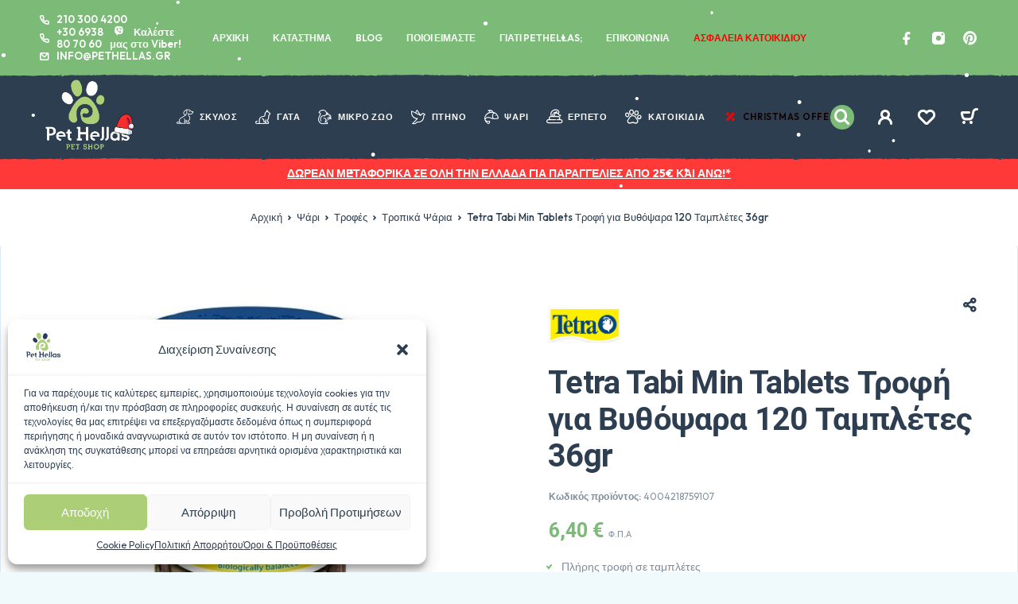

--- FILE ---
content_type: text/html; charset=UTF-8
request_url: https://pethellas.gr/product/tetra-tabi-min-tablets-trofi-gia-vythopsara-36gr/
body_size: 109271
content:
<!DOCTYPE html>
<html lang="el" prefix="og: https://ogp.me/ns#">
<head>
	<meta charset="UTF-8">
	<meta name="viewport" content="width=device-width, initial-scale=1, maximum-scale=1, user-scalable=no"/>
	<meta name="format-detection" content="telephone=no"/>
	<link rel="profile" href="//gmpg.org/xfn/11">
	
<!-- Google Tag Manager for WordPress by gtm4wp.com -->
<script data-cfasync="false" data-pagespeed-no-defer>
	var gtm4wp_datalayer_name = "dataLayer";
	var dataLayer = dataLayer || [];
	const gtm4wp_use_sku_instead = 1;
	const gtm4wp_currency = 'EUR';
	const gtm4wp_product_per_impression = false;
	const gtm4wp_clear_ecommerce = false;
	const gtm4wp_datalayer_max_timeout = 2000;

	const gtm4wp_scrollerscript_debugmode         = false;
	const gtm4wp_scrollerscript_callbacktime      = 100;
	const gtm4wp_scrollerscript_readerlocation    = 150;
	const gtm4wp_scrollerscript_contentelementid  = "content";
	const gtm4wp_scrollerscript_scannertime       = 60;
</script>
<!-- End Google Tag Manager for WordPress by gtm4wp.com -->			<link rel="stylesheet" href="//fonts.googleapis.com/css?family=Outfit%3A200%2Cregular%2C500%2C600%2C700%2C900%7CRoboto%3Aregular%2Citalic%2C500%2C700%2C900%26subset%3Dlatin%2Clatin-ext">
				<link data-minify="1" rel="stylesheet" href="https://pethellas.gr/wp-content/cache/min/1/wp-content/themes/ricky/assets/font/theme-icons.css?ver=1764919703">
				<script>var ideapark_supports_html5_storage = !1;
			try {
				ideapark_supports_html5_storage = "localStorage" in window && null !== window.localStorage, window.localStorage.setItem("ip", "test"), window.localStorage.removeItem("ip")
			} catch (t) {
				ideapark_supports_html5_storage = !1
			}</script>
		
<!-- Search Engine Optimization by Rank Math PRO - https://rankmath.com/ -->
<title>Tetra Tabi Min Tablets Τροφή για Βυθόψαρα 120 Ταμπλέτες 36gr - Pet Hellas</title>
<meta name="description" content="Πλήρης τροφή σε ταμπλέτεςΚατάλληλη για βυθόψαρα"/>
<meta name="robots" content="follow, index, max-snippet:-1, max-video-preview:-1, max-image-preview:large"/>
<link rel="canonical" href="https://pethellas.gr/product/tetra-tabi-min-tablets-trofi-gia-vythopsara-36gr/" />
<meta property="og:locale" content="el_GR" />
<meta property="og:type" content="product" />
<meta property="og:title" content="Tetra Tabi Min Tablets Τροφή για Βυθόψαρα 120 Ταμπλέτες 36gr - Pet Hellas" />
<meta property="og:description" content="Πλήρης τροφή σε ταμπλέτεςΚατάλληλη για βυθόψαρα" />
<meta property="og:url" content="https://pethellas.gr/product/tetra-tabi-min-tablets-trofi-gia-vythopsara-36gr/" />
<meta property="og:site_name" content="Pet Hellas" />
<meta property="og:updated_time" content="2025-11-16T13:56:12+02:00" />
<meta property="og:image" content="https://pethellas.gr/wp-content/uploads/2023/11/pethellas_tetra-tabimin-tablets-120-tablets-36g.jpg" />
<meta property="og:image:secure_url" content="https://pethellas.gr/wp-content/uploads/2023/11/pethellas_tetra-tabimin-tablets-120-tablets-36g.jpg" />
<meta property="og:image:width" content="1000" />
<meta property="og:image:height" content="1000" />
<meta property="og:image:alt" content="Tetra Tabi Min Tablets Τροφή για Βυθόψαρα 120 Ταμπλέτες 36gr" />
<meta property="og:image:type" content="image/jpeg" />
<meta property="product:brand" content="Tetra" />
<meta property="product:price:amount" content="6.40" />
<meta property="product:price:currency" content="EUR" />
<meta property="product:availability" content="instock" />
<meta property="product:retailer_item_id" content="4004218759107" />
<meta name="twitter:card" content="summary_large_image" />
<meta name="twitter:title" content="Tetra Tabi Min Tablets Τροφή για Βυθόψαρα 120 Ταμπλέτες 36gr - Pet Hellas" />
<meta name="twitter:description" content="Πλήρης τροφή σε ταμπλέτεςΚατάλληλη για βυθόψαρα" />
<meta name="twitter:image" content="https://pethellas.gr/wp-content/uploads/2023/11/pethellas_tetra-tabimin-tablets-120-tablets-36g.jpg" />
<meta name="twitter:label1" content="Price" />
<meta name="twitter:data1" content="6,40&nbsp;&euro;" />
<meta name="twitter:label2" content="Availability" />
<meta name="twitter:data2" content="Σε απόθεμα" />
<script type="application/ld+json" class="rank-math-schema-pro">{"@context":"https://schema.org","@graph":[{"@type":"Product","name":"Tetra Tabi Min Tablets \u03a4\u03c1\u03bf\u03c6\u03ae \u03b3\u03b9\u03b1 \u0392\u03c5\u03b8\u03cc\u03c8\u03b1\u03c1\u03b1 120 \u03a4\u03b1\u03bc\u03c0\u03bb\u03ad\u03c4\u03b5\u03c2 36gr - Pet Hellas","url":"https://pethellas.gr/product/tetra-tabi-min-tablets-trofi-gia-vythopsara-36gr/","description":"\u03a0\u03bb\u03ae\u03c1\u03b7\u03c2 \u03c4\u03c1\u03bf\u03c6\u03ae \u03c3\u03b5 \u03c4\u03b1\u03bc\u03c0\u03bb\u03ad\u03c4\u03b5\u03c2\u039a\u03b1\u03c4\u03ac\u03bb\u03bb\u03b7\u03bb\u03b7 \u03b3\u03b9\u03b1 \u03b2\u03c5\u03b8\u03cc\u03c8\u03b1\u03c1\u03b1","image":{"@type":"ImageObject","url":"https://pethellas.gr/wp-content/uploads/2023/11/pethellas_tetra-tabimin-tablets-120-tablets-36g.jpg"},"offers":{"@type":"Offer","url":"https://pethellas.gr/product/tetra-tabi-min-tablets-trofi-gia-vythopsara-36gr/","availability":"InStock"},"review":{"@type":"Review","datePublished":"2023-11-09T13:09:35+02:00","dateModified":"2025-11-16T13:56:12+02:00","author":{"@type":"Person","name":"koutentakis"},"reviewRating":{"@type":"Rating","ratingValue":"5"}},"@id":"https://pethellas.gr/product/tetra-tabi-min-tablets-trofi-gia-vythopsara-36gr/#schema-190873","mainEntityOfPage":{"@id":"https://pethellas.gr/product/tetra-tabi-min-tablets-trofi-gia-vythopsara-36gr/#webpage"}},{"@type":"Place","@id":"https://pethellas.gr/#place","geo":{"@type":"GeoCoordinates","latitude":"35.33485023967404","longitude":" 25.116191833261745"},"hasMap":"https://www.google.com/maps/search/?api=1&amp;query=35.33485023967404, 25.116191833261745","address":{"@type":"PostalAddress","streetAddress":"Leof. 62 Martiron 136, Iraklio 713 03","postalCode":"71303","addressCountry":"Greece"}},{"@type":["PetStore","Organization"],"@id":"https://pethellas.gr/#organization","name":"Pet Hellas - Online Petshop","url":"https://pethellas.gr","sameAs":["https://www.facebook.com/pethellas"],"email":"info@pethellas.gr","address":{"@type":"PostalAddress","streetAddress":"Leof. 62 Martiron 136, Iraklio 713 03","postalCode":"71303","addressCountry":"Greece"},"logo":{"@type":"ImageObject","@id":"https://pethellas.gr/#logo","url":"https://pethellas.gr/wp-content/uploads/2024/01/pethellas-logo-final.png","contentUrl":"https://pethellas.gr/wp-content/uploads/2024/01/pethellas-logo-final.png","caption":"Pet Hellas","inLanguage":"el","width":"512","height":"512"},"openingHours":["Monday,Tuesday,Wednesday,Thursday,Friday,Saturday,Sunday 09:00-17:00"],"location":{"@id":"https://pethellas.gr/#place"},"image":{"@id":"https://pethellas.gr/#logo"},"telephone":"+30-210-300-4200"},{"@type":"WebSite","@id":"https://pethellas.gr/#website","url":"https://pethellas.gr","name":"Pet Hellas","publisher":{"@id":"https://pethellas.gr/#organization"},"inLanguage":"el"},{"@type":"ImageObject","@id":"https://pethellas.gr/wp-content/uploads/2023/11/pethellas_tetra-tabimin-tablets-120-tablets-36g.jpg","url":"https://pethellas.gr/wp-content/uploads/2023/11/pethellas_tetra-tabimin-tablets-120-tablets-36g.jpg","width":"1000","height":"1000","inLanguage":"el"},{"@type":"BreadcrumbList","@id":"https://pethellas.gr/product/tetra-tabi-min-tablets-trofi-gia-vythopsara-36gr/#breadcrumb","itemListElement":[{"@type":"ListItem","position":"1","item":{"@id":"https://pethellas.gr","name":"\u0391\u03c1\u03c7\u03b9\u03ba\u03ae"}},{"@type":"ListItem","position":"2","item":{"@id":"https://pethellas.gr/product-category/psari/","name":"\u03a8\u03ac\u03c1\u03b9"}},{"@type":"ListItem","position":"3","item":{"@id":"https://pethellas.gr/product-category/psari/trofi-gia-psaria/","name":"\u03a4\u03c1\u03bf\u03c6\u03ad\u03c2"}},{"@type":"ListItem","position":"4","item":{"@id":"https://pethellas.gr/product-category/psari/trofi-gia-psaria/tropika-psaria/","name":"\u03a4\u03c1\u03bf\u03c0\u03b9\u03ba\u03ac \u03a8\u03ac\u03c1\u03b9\u03b1"}},{"@type":"ListItem","position":"5","item":{"@id":"https://pethellas.gr/product/tetra-tabi-min-tablets-trofi-gia-vythopsara-36gr/","name":"Tetra Tabi Min Tablets \u03a4\u03c1\u03bf\u03c6\u03ae \u03b3\u03b9\u03b1 \u0392\u03c5\u03b8\u03cc\u03c8\u03b1\u03c1\u03b1 120 \u03a4\u03b1\u03bc\u03c0\u03bb\u03ad\u03c4\u03b5\u03c2 36gr"}}]},{"@type":"ItemPage","@id":"https://pethellas.gr/product/tetra-tabi-min-tablets-trofi-gia-vythopsara-36gr/#webpage","url":"https://pethellas.gr/product/tetra-tabi-min-tablets-trofi-gia-vythopsara-36gr/","name":"Tetra Tabi Min Tablets \u03a4\u03c1\u03bf\u03c6\u03ae \u03b3\u03b9\u03b1 \u0392\u03c5\u03b8\u03cc\u03c8\u03b1\u03c1\u03b1 120 \u03a4\u03b1\u03bc\u03c0\u03bb\u03ad\u03c4\u03b5\u03c2 36gr - Pet Hellas","datePublished":"2023-11-09T13:09:35+02:00","dateModified":"2025-11-16T13:56:12+02:00","isPartOf":{"@id":"https://pethellas.gr/#website"},"primaryImageOfPage":{"@id":"https://pethellas.gr/wp-content/uploads/2023/11/pethellas_tetra-tabimin-tablets-120-tablets-36g.jpg"},"inLanguage":"el","breadcrumb":{"@id":"https://pethellas.gr/product/tetra-tabi-min-tablets-trofi-gia-vythopsara-36gr/#breadcrumb"}},{"@type":"Product","brand":{"@type":"Brand","name":"Tetra"},"name":"Tetra Tabi Min Tablets \u03a4\u03c1\u03bf\u03c6\u03ae \u03b3\u03b9\u03b1 \u0392\u03c5\u03b8\u03cc\u03c8\u03b1\u03c1\u03b1 120 \u03a4\u03b1\u03bc\u03c0\u03bb\u03ad\u03c4\u03b5\u03c2 36gr - Pet Hellas","description":"\u03a0\u03bb\u03ae\u03c1\u03b7\u03c2 \u03c4\u03c1\u03bf\u03c6\u03ae \u03c3\u03b5 \u03c4\u03b1\u03bc\u03c0\u03bb\u03ad\u03c4\u03b5\u03c2\u039a\u03b1\u03c4\u03ac\u03bb\u03bb\u03b7\u03bb\u03b7 \u03b3\u03b9\u03b1 \u03b2\u03c5\u03b8\u03cc\u03c8\u03b1\u03c1\u03b1","sku":"4004218759107","category":"\u03a8\u03ac\u03c1\u03b9 &gt; \u03a4\u03c1\u03bf\u03c6\u03ad\u03c2 &gt; \u03a4\u03c1\u03bf\u03c0\u03b9\u03ba\u03ac \u03a8\u03ac\u03c1\u03b9\u03b1","mainEntityOfPage":{"@id":"https://pethellas.gr/product/tetra-tabi-min-tablets-trofi-gia-vythopsara-36gr/#webpage"},"weight":{"@type":"QuantitativeValue","unitCode":"KGM","value":"0.036"},"image":[{"@type":"ImageObject","url":"https://pethellas.gr/wp-content/uploads/2023/11/pethellas_tetra-tabimin-tablets-120-tablets-36g.jpg","height":"1000","width":"1000"}],"offers":{"@type":"Offer","price":"6.40","priceCurrency":"EUR","priceValidUntil":"2026-12-31","availability":"https://schema.org/InStock","itemCondition":"NewCondition","url":"https://pethellas.gr/product/tetra-tabi-min-tablets-trofi-gia-vythopsara-36gr/","seller":{"@type":"Organization","@id":"https://pethellas.gr/","name":"Pet Hellas","url":"https://pethellas.gr","logo":"https://pethellas.gr/wp-content/uploads/2024/01/pethellas-logo-final.png"},"priceSpecification":{"price":"6.40","priceCurrency":"EUR","valueAddedTaxIncluded":"true"}},"additionalProperty":[{"@type":"PropertyValue","name":"pa_brands","value":"Tetra"}],"@id":"https://pethellas.gr/product/tetra-tabi-min-tablets-trofi-gia-vythopsara-36gr/#richSnippet"}]}</script>
<!-- /Rank Math WordPress SEO plugin -->

<link rel='dns-prefetch' href='//www.google.com' />
<link rel='dns-prefetch' href='//assets.pinterest.com' />
<link rel='dns-prefetch' href='//capi-automation.s3.us-east-2.amazonaws.com' />
<link rel="alternate" type="application/rss+xml" title="Ροή RSS &raquo; Pet Hellas" href="https://pethellas.gr/feed/" />
<link rel="alternate" type="application/rss+xml" title="Ροή Σχολίων &raquo; Pet Hellas" href="https://pethellas.gr/comments/feed/" />
<link rel="alternate" type="application/rss+xml" title="Ροή Σχολίων Pet Hellas &raquo; Tetra Tabi Min Tablets Τροφή για Βυθόψαρα 120 Ταμπλέτες 36gr" href="https://pethellas.gr/product/tetra-tabi-min-tablets-trofi-gia-vythopsara-36gr/feed/" />
<link rel="alternate" title="oEmbed (JSON)" type="application/json+oembed" href="https://pethellas.gr/wp-json/oembed/1.0/embed?url=https%3A%2F%2Fpethellas.gr%2Fproduct%2Ftetra-tabi-min-tablets-trofi-gia-vythopsara-36gr%2F" />
<link rel="alternate" title="oEmbed (XML)" type="text/xml+oembed" href="https://pethellas.gr/wp-json/oembed/1.0/embed?url=https%3A%2F%2Fpethellas.gr%2Fproduct%2Ftetra-tabi-min-tablets-trofi-gia-vythopsara-36gr%2F&#038;format=xml" />
<style id="woo-sctr-frontend-countdown-style" type="text/css">.woo-sctr-shortcode-wrap-wrap.woo-sctr-shortcode-wrap-wrap-salescountdowntimer{display:block;text-align:center;}.woo-sctr-shortcode-wrap-wrap.woo-sctr-shortcode-wrap-wrap-salescountdowntimer .woo-sctr-shortcode-countdown-1{color:#ffffff;background:#ff3838;padding:2px;}.woo-sctr-shortcode-wrap-wrap.woo-sctr-shortcode-wrap-wrap-salescountdowntimer.woo-sctr-sticky-top{background:#ff3838;}.woo-sctr-shortcode-wrap-wrap.woo-sctr-shortcode-wrap-wrap-salescountdowntimer .woo-sctr-shortcode-countdown-1 .woo-sctr-shortcode-countdown-value,.woo-sctr-shortcode-wrap-wrap.woo-sctr-shortcode-wrap-wrap-salescountdowntimer .woo-sctr-shortcode-countdown-1 .woo-sctr-shortcode-countdown-value-container{color:#ffffff;background:#ff3838;font-size:28px;}.woo-sctr-shortcode-wrap-wrap.woo-sctr-shortcode-wrap-wrap-salescountdowntimer .woo-sctr-shortcode-countdown-1 .woo-sctr-shortcode-countdown-text{color:#ffffff;background:#ff3838;font-size:12px;}</style><style id='wp-img-auto-sizes-contain-inline-css' type='text/css'>
img:is([sizes=auto i],[sizes^="auto," i]){contain-intrinsic-size:3000px 1500px}
/*# sourceURL=wp-img-auto-sizes-contain-inline-css */
</style>
<link data-minify="1" rel='stylesheet' id='wdp_cart-summary-css' href='https://pethellas.gr/wp-content/cache/min/1/wp-content/plugins/advanced-dynamic-pricing-for-woocommerce/BaseVersion/assets/css/cart-summary.css?ver=1764919703' type='text/css' media='all' />
<link data-minify="1" rel='stylesheet' id='woosb-blocks-css' href='https://pethellas.gr/wp-content/cache/min/1/wp-content/plugins/woo-product-bundle/assets/css/blocks.css?ver=1764919703' type='text/css' media='all' />
<style id='wp-emoji-styles-inline-css' type='text/css'>

	img.wp-smiley, img.emoji {
		display: inline !important;
		border: none !important;
		box-shadow: none !important;
		height: 1em !important;
		width: 1em !important;
		margin: 0 0.07em !important;
		vertical-align: -0.1em !important;
		background: none !important;
		padding: 0 !important;
	}
/*# sourceURL=wp-emoji-styles-inline-css */
</style>
<style id='wp-block-library-inline-css' type='text/css'>
:root{--wp-block-synced-color:#7a00df;--wp-block-synced-color--rgb:122,0,223;--wp-bound-block-color:var(--wp-block-synced-color);--wp-editor-canvas-background:#ddd;--wp-admin-theme-color:#007cba;--wp-admin-theme-color--rgb:0,124,186;--wp-admin-theme-color-darker-10:#006ba1;--wp-admin-theme-color-darker-10--rgb:0,107,160.5;--wp-admin-theme-color-darker-20:#005a87;--wp-admin-theme-color-darker-20--rgb:0,90,135;--wp-admin-border-width-focus:2px}@media (min-resolution:192dpi){:root{--wp-admin-border-width-focus:1.5px}}.wp-element-button{cursor:pointer}:root .has-very-light-gray-background-color{background-color:#eee}:root .has-very-dark-gray-background-color{background-color:#313131}:root .has-very-light-gray-color{color:#eee}:root .has-very-dark-gray-color{color:#313131}:root .has-vivid-green-cyan-to-vivid-cyan-blue-gradient-background{background:linear-gradient(135deg,#00d084,#0693e3)}:root .has-purple-crush-gradient-background{background:linear-gradient(135deg,#34e2e4,#4721fb 50%,#ab1dfe)}:root .has-hazy-dawn-gradient-background{background:linear-gradient(135deg,#faaca8,#dad0ec)}:root .has-subdued-olive-gradient-background{background:linear-gradient(135deg,#fafae1,#67a671)}:root .has-atomic-cream-gradient-background{background:linear-gradient(135deg,#fdd79a,#004a59)}:root .has-nightshade-gradient-background{background:linear-gradient(135deg,#330968,#31cdcf)}:root .has-midnight-gradient-background{background:linear-gradient(135deg,#020381,#2874fc)}:root{--wp--preset--font-size--normal:16px;--wp--preset--font-size--huge:42px}.has-regular-font-size{font-size:1em}.has-larger-font-size{font-size:2.625em}.has-normal-font-size{font-size:var(--wp--preset--font-size--normal)}.has-huge-font-size{font-size:var(--wp--preset--font-size--huge)}.has-text-align-center{text-align:center}.has-text-align-left{text-align:left}.has-text-align-right{text-align:right}.has-fit-text{white-space:nowrap!important}#end-resizable-editor-section{display:none}.aligncenter{clear:both}.items-justified-left{justify-content:flex-start}.items-justified-center{justify-content:center}.items-justified-right{justify-content:flex-end}.items-justified-space-between{justify-content:space-between}.screen-reader-text{border:0;clip-path:inset(50%);height:1px;margin:-1px;overflow:hidden;padding:0;position:absolute;width:1px;word-wrap:normal!important}.screen-reader-text:focus{background-color:#ddd;clip-path:none;color:#444;display:block;font-size:1em;height:auto;left:5px;line-height:normal;padding:15px 23px 14px;text-decoration:none;top:5px;width:auto;z-index:100000}html :where(.has-border-color){border-style:solid}html :where([style*=border-top-color]){border-top-style:solid}html :where([style*=border-right-color]){border-right-style:solid}html :where([style*=border-bottom-color]){border-bottom-style:solid}html :where([style*=border-left-color]){border-left-style:solid}html :where([style*=border-width]){border-style:solid}html :where([style*=border-top-width]){border-top-style:solid}html :where([style*=border-right-width]){border-right-style:solid}html :where([style*=border-bottom-width]){border-bottom-style:solid}html :where([style*=border-left-width]){border-left-style:solid}html :where(img[class*=wp-image-]){height:auto;max-width:100%}:where(figure){margin:0 0 1em}html :where(.is-position-sticky){--wp-admin--admin-bar--position-offset:var(--wp-admin--admin-bar--height,0px)}@media screen and (max-width:600px){html :where(.is-position-sticky){--wp-admin--admin-bar--position-offset:0px}}

/*# sourceURL=wp-block-library-inline-css */
</style><link data-minify="1" rel='stylesheet' id='wc-blocks-style-css' href='https://pethellas.gr/wp-content/cache/min/1/wp-content/plugins/woocommerce/assets/client/blocks/wc-blocks.css?ver=1764919703' type='text/css' media='all' />
<style id='global-styles-inline-css' type='text/css'>
:root{--wp--preset--aspect-ratio--square: 1;--wp--preset--aspect-ratio--4-3: 4/3;--wp--preset--aspect-ratio--3-4: 3/4;--wp--preset--aspect-ratio--3-2: 3/2;--wp--preset--aspect-ratio--2-3: 2/3;--wp--preset--aspect-ratio--16-9: 16/9;--wp--preset--aspect-ratio--9-16: 9/16;--wp--preset--color--black: #000000;--wp--preset--color--cyan-bluish-gray: #abb8c3;--wp--preset--color--white: #ffffff;--wp--preset--color--pale-pink: #f78da7;--wp--preset--color--vivid-red: #cf2e2e;--wp--preset--color--luminous-vivid-orange: #ff6900;--wp--preset--color--luminous-vivid-amber: #fcb900;--wp--preset--color--light-green-cyan: #7bdcb5;--wp--preset--color--vivid-green-cyan: #00d084;--wp--preset--color--pale-cyan-blue: #8ed1fc;--wp--preset--color--vivid-cyan-blue: #0693e3;--wp--preset--color--vivid-purple: #9b51e0;--wp--preset--gradient--vivid-cyan-blue-to-vivid-purple: linear-gradient(135deg,rgb(6,147,227) 0%,rgb(155,81,224) 100%);--wp--preset--gradient--light-green-cyan-to-vivid-green-cyan: linear-gradient(135deg,rgb(122,220,180) 0%,rgb(0,208,130) 100%);--wp--preset--gradient--luminous-vivid-amber-to-luminous-vivid-orange: linear-gradient(135deg,rgb(252,185,0) 0%,rgb(255,105,0) 100%);--wp--preset--gradient--luminous-vivid-orange-to-vivid-red: linear-gradient(135deg,rgb(255,105,0) 0%,rgb(207,46,46) 100%);--wp--preset--gradient--very-light-gray-to-cyan-bluish-gray: linear-gradient(135deg,rgb(238,238,238) 0%,rgb(169,184,195) 100%);--wp--preset--gradient--cool-to-warm-spectrum: linear-gradient(135deg,rgb(74,234,220) 0%,rgb(151,120,209) 20%,rgb(207,42,186) 40%,rgb(238,44,130) 60%,rgb(251,105,98) 80%,rgb(254,248,76) 100%);--wp--preset--gradient--blush-light-purple: linear-gradient(135deg,rgb(255,206,236) 0%,rgb(152,150,240) 100%);--wp--preset--gradient--blush-bordeaux: linear-gradient(135deg,rgb(254,205,165) 0%,rgb(254,45,45) 50%,rgb(107,0,62) 100%);--wp--preset--gradient--luminous-dusk: linear-gradient(135deg,rgb(255,203,112) 0%,rgb(199,81,192) 50%,rgb(65,88,208) 100%);--wp--preset--gradient--pale-ocean: linear-gradient(135deg,rgb(255,245,203) 0%,rgb(182,227,212) 50%,rgb(51,167,181) 100%);--wp--preset--gradient--electric-grass: linear-gradient(135deg,rgb(202,248,128) 0%,rgb(113,206,126) 100%);--wp--preset--gradient--midnight: linear-gradient(135deg,rgb(2,3,129) 0%,rgb(40,116,252) 100%);--wp--preset--font-size--small: 13px;--wp--preset--font-size--medium: 20px;--wp--preset--font-size--large: 36px;--wp--preset--font-size--x-large: 42px;--wp--preset--spacing--20: 0.44rem;--wp--preset--spacing--30: 0.67rem;--wp--preset--spacing--40: 1rem;--wp--preset--spacing--50: 1.5rem;--wp--preset--spacing--60: 2.25rem;--wp--preset--spacing--70: 3.38rem;--wp--preset--spacing--80: 5.06rem;--wp--preset--shadow--natural: 6px 6px 9px rgba(0, 0, 0, 0.2);--wp--preset--shadow--deep: 12px 12px 50px rgba(0, 0, 0, 0.4);--wp--preset--shadow--sharp: 6px 6px 0px rgba(0, 0, 0, 0.2);--wp--preset--shadow--outlined: 6px 6px 0px -3px rgb(255, 255, 255), 6px 6px rgb(0, 0, 0);--wp--preset--shadow--crisp: 6px 6px 0px rgb(0, 0, 0);}:where(.is-layout-flex){gap: 0.5em;}:where(.is-layout-grid){gap: 0.5em;}body .is-layout-flex{display: flex;}.is-layout-flex{flex-wrap: wrap;align-items: center;}.is-layout-flex > :is(*, div){margin: 0;}body .is-layout-grid{display: grid;}.is-layout-grid > :is(*, div){margin: 0;}:where(.wp-block-columns.is-layout-flex){gap: 2em;}:where(.wp-block-columns.is-layout-grid){gap: 2em;}:where(.wp-block-post-template.is-layout-flex){gap: 1.25em;}:where(.wp-block-post-template.is-layout-grid){gap: 1.25em;}.has-black-color{color: var(--wp--preset--color--black) !important;}.has-cyan-bluish-gray-color{color: var(--wp--preset--color--cyan-bluish-gray) !important;}.has-white-color{color: var(--wp--preset--color--white) !important;}.has-pale-pink-color{color: var(--wp--preset--color--pale-pink) !important;}.has-vivid-red-color{color: var(--wp--preset--color--vivid-red) !important;}.has-luminous-vivid-orange-color{color: var(--wp--preset--color--luminous-vivid-orange) !important;}.has-luminous-vivid-amber-color{color: var(--wp--preset--color--luminous-vivid-amber) !important;}.has-light-green-cyan-color{color: var(--wp--preset--color--light-green-cyan) !important;}.has-vivid-green-cyan-color{color: var(--wp--preset--color--vivid-green-cyan) !important;}.has-pale-cyan-blue-color{color: var(--wp--preset--color--pale-cyan-blue) !important;}.has-vivid-cyan-blue-color{color: var(--wp--preset--color--vivid-cyan-blue) !important;}.has-vivid-purple-color{color: var(--wp--preset--color--vivid-purple) !important;}.has-black-background-color{background-color: var(--wp--preset--color--black) !important;}.has-cyan-bluish-gray-background-color{background-color: var(--wp--preset--color--cyan-bluish-gray) !important;}.has-white-background-color{background-color: var(--wp--preset--color--white) !important;}.has-pale-pink-background-color{background-color: var(--wp--preset--color--pale-pink) !important;}.has-vivid-red-background-color{background-color: var(--wp--preset--color--vivid-red) !important;}.has-luminous-vivid-orange-background-color{background-color: var(--wp--preset--color--luminous-vivid-orange) !important;}.has-luminous-vivid-amber-background-color{background-color: var(--wp--preset--color--luminous-vivid-amber) !important;}.has-light-green-cyan-background-color{background-color: var(--wp--preset--color--light-green-cyan) !important;}.has-vivid-green-cyan-background-color{background-color: var(--wp--preset--color--vivid-green-cyan) !important;}.has-pale-cyan-blue-background-color{background-color: var(--wp--preset--color--pale-cyan-blue) !important;}.has-vivid-cyan-blue-background-color{background-color: var(--wp--preset--color--vivid-cyan-blue) !important;}.has-vivid-purple-background-color{background-color: var(--wp--preset--color--vivid-purple) !important;}.has-black-border-color{border-color: var(--wp--preset--color--black) !important;}.has-cyan-bluish-gray-border-color{border-color: var(--wp--preset--color--cyan-bluish-gray) !important;}.has-white-border-color{border-color: var(--wp--preset--color--white) !important;}.has-pale-pink-border-color{border-color: var(--wp--preset--color--pale-pink) !important;}.has-vivid-red-border-color{border-color: var(--wp--preset--color--vivid-red) !important;}.has-luminous-vivid-orange-border-color{border-color: var(--wp--preset--color--luminous-vivid-orange) !important;}.has-luminous-vivid-amber-border-color{border-color: var(--wp--preset--color--luminous-vivid-amber) !important;}.has-light-green-cyan-border-color{border-color: var(--wp--preset--color--light-green-cyan) !important;}.has-vivid-green-cyan-border-color{border-color: var(--wp--preset--color--vivid-green-cyan) !important;}.has-pale-cyan-blue-border-color{border-color: var(--wp--preset--color--pale-cyan-blue) !important;}.has-vivid-cyan-blue-border-color{border-color: var(--wp--preset--color--vivid-cyan-blue) !important;}.has-vivid-purple-border-color{border-color: var(--wp--preset--color--vivid-purple) !important;}.has-vivid-cyan-blue-to-vivid-purple-gradient-background{background: var(--wp--preset--gradient--vivid-cyan-blue-to-vivid-purple) !important;}.has-light-green-cyan-to-vivid-green-cyan-gradient-background{background: var(--wp--preset--gradient--light-green-cyan-to-vivid-green-cyan) !important;}.has-luminous-vivid-amber-to-luminous-vivid-orange-gradient-background{background: var(--wp--preset--gradient--luminous-vivid-amber-to-luminous-vivid-orange) !important;}.has-luminous-vivid-orange-to-vivid-red-gradient-background{background: var(--wp--preset--gradient--luminous-vivid-orange-to-vivid-red) !important;}.has-very-light-gray-to-cyan-bluish-gray-gradient-background{background: var(--wp--preset--gradient--very-light-gray-to-cyan-bluish-gray) !important;}.has-cool-to-warm-spectrum-gradient-background{background: var(--wp--preset--gradient--cool-to-warm-spectrum) !important;}.has-blush-light-purple-gradient-background{background: var(--wp--preset--gradient--blush-light-purple) !important;}.has-blush-bordeaux-gradient-background{background: var(--wp--preset--gradient--blush-bordeaux) !important;}.has-luminous-dusk-gradient-background{background: var(--wp--preset--gradient--luminous-dusk) !important;}.has-pale-ocean-gradient-background{background: var(--wp--preset--gradient--pale-ocean) !important;}.has-electric-grass-gradient-background{background: var(--wp--preset--gradient--electric-grass) !important;}.has-midnight-gradient-background{background: var(--wp--preset--gradient--midnight) !important;}.has-small-font-size{font-size: var(--wp--preset--font-size--small) !important;}.has-medium-font-size{font-size: var(--wp--preset--font-size--medium) !important;}.has-large-font-size{font-size: var(--wp--preset--font-size--large) !important;}.has-x-large-font-size{font-size: var(--wp--preset--font-size--x-large) !important;}
/*# sourceURL=global-styles-inline-css */
</style>

<style id='classic-theme-styles-inline-css' type='text/css'>
/*! This file is auto-generated */
.wp-block-button__link{color:#fff;background-color:#32373c;border-radius:9999px;box-shadow:none;text-decoration:none;padding:calc(.667em + 2px) calc(1.333em + 2px);font-size:1.125em}.wp-block-file__button{background:#32373c;color:#fff;text-decoration:none}
/*# sourceURL=/wp-includes/css/classic-themes.min.css */
</style>
<link rel='stylesheet' id='pafe-extension-style-free-css' href='https://pethellas.gr/wp-content/plugins/piotnet-addons-for-elementor/assets/css/minify/extension.min.css?ver=2.4.36' type='text/css' media='all' />
<link data-minify="1" rel='stylesheet' id='tbigr_style-css' href='https://pethellas.gr/wp-content/cache/min/1/wp-content/plugins/tbicreditgr.old/css/tbi_style.css?ver=1764919703' type='text/css' media='all' />
<link data-minify="1" rel='stylesheet' id='front_end_style-css' href='https://pethellas.gr/wp-content/cache/min/1/wp-content/plugins/woo-product-tab/css/front-style.css?ver=1764919703' type='text/css' media='all' />
<link data-minify="1" rel='stylesheet' id='font-awesome-cs-css' href='https://pethellas.gr/wp-content/cache/min/1/wp-content/plugins/woo-product-tab/css/font-awesome.css?ver=1764919703' type='text/css' media='all' />
<link data-minify="1" rel='stylesheet' id='slider-style-css' href='https://pethellas.gr/wp-content/cache/min/1/wp-content/plugins/woo-product-tab/css/slick-slider/slick.css?ver=1764919703' type='text/css' media='all' />
<link data-minify="1" rel='stylesheet' id='grid-style-css' href='https://pethellas.gr/wp-content/cache/min/1/wp-content/plugins/woo-product-tab/css/grid/grid.css?ver=1764919703' type='text/css' media='all' />
<link data-minify="1" rel='stylesheet' id='effect-style-css' href='https://pethellas.gr/wp-content/cache/min/1/wp-content/plugins/woo-product-tab/css/effects.css?ver=1764919703' type='text/css' media='all' />
<link data-minify="1" rel='stylesheet' id='lightbox-style-css' href='https://pethellas.gr/wp-content/cache/min/1/wp-content/plugins/woo-product-tab/css/lightbox/lightbox.css?ver=1764919703' type='text/css' media='all' />
<link data-minify="1" rel='stylesheet' id='faq-style-css' href='https://pethellas.gr/wp-content/cache/min/1/wp-content/plugins/woo-product-tab/css/faq/faq.css?ver=1764919703' type='text/css' media='all' />
<link data-minify="1" rel='stylesheet' id='map-style-css' href='https://pethellas.gr/wp-content/cache/min/1/wp-content/plugins/woo-product-tab/css/map/map.css?ver=1764919703' type='text/css' media='all' />
<link data-minify="1" rel='stylesheet' id='video-style-css' href='https://pethellas.gr/wp-content/cache/min/1/wp-content/plugins/woo-product-tab/css/video/video-js.css?ver=1764919703' type='text/css' media='all' />
<link data-minify="1" rel='stylesheet' id='tooltip-style-css' href='https://pethellas.gr/wp-content/cache/min/1/wp-content/plugins/woo-product-tab/css/tooltip/tipsy.css?ver=1764919703' type='text/css' media='all' />
<link data-minify="1" rel='stylesheet' id='extra-button-style-css' href='https://pethellas.gr/wp-content/cache/min/1/wp-content/plugins/woo-product-tab/css/extra-button/extra-style.css?ver=1764919703' type='text/css' media='all' />
<link data-minify="1" rel='stylesheet' id='scroller-style-css' href='https://pethellas.gr/wp-content/cache/min/1/wp-content/plugins/woo-product-tab/css/scroll/tinyscroller.css?ver=1764919703' type='text/css' media='all' />
<style id='woocommerce-inline-inline-css' type='text/css'>
.woocommerce form .form-row .required { visibility: visible; }
/*# sourceURL=woocommerce-inline-inline-css */
</style>
<link data-minify="1" rel='stylesheet' id='trp-language-switcher-style-css' href='https://pethellas.gr/wp-content/cache/min/1/wp-content/plugins/translatepress-multilingual/assets/css/trp-language-switcher.css?ver=1764919703' type='text/css' media='all' />
<link rel='stylesheet' id='cmplz-general-css' href='https://pethellas.gr/wp-content/plugins/complianz-gdpr-premium/assets/css/cookieblocker.min.css?ver=1761218660' type='text/css' media='all' />
<link data-minify="1" rel='stylesheet' id='coupon-referral-program-css' href='https://pethellas.gr/wp-content/cache/min/1/wp-content/plugins/coupon-referral-program/public/css/coupon-referral-program-public.css?ver=1764919703' type='text/css' media='all' />
<link data-minify="1" rel='stylesheet' id='material_modal-css' href='https://pethellas.gr/wp-content/cache/min/1/wp-content/plugins/coupon-referral-program/modal/css/material-modal.css?ver=1764919703' type='text/css' media='all' />
<link data-minify="1" rel='stylesheet' id='modal_style-css' href='https://pethellas.gr/wp-content/cache/min/1/wp-content/plugins/coupon-referral-program/modal/css/style.css?ver=1764919703' type='text/css' media='all' />
<link rel='stylesheet' id='pinterest-for-woocommerce-pins-css' href='//pethellas.gr/wp-content/plugins/pinterest-for-woocommerce/assets/css/frontend/pinterest-for-woocommerce-pins.min.css?ver=1.4.22' type='text/css' media='all' />
<link rel='stylesheet' id='vivawallet_styles_apple_pay-css' href='https://pethellas.gr/wp-content/plugins/viva-wallet-for-woocommerce/includes/assets/css/vivawallet-styles-apple-pay.min.css?ver=1.4.10' type='text/css' media='all' />
<link data-minify="1" rel='stylesheet' id='yith_wcbm_badge_style-css' href='https://pethellas.gr/wp-content/cache/min/1/wp-content/plugins/yith-woocommerce-badge-management-premium/assets/css/frontend.css?ver=1764919703' type='text/css' media='all' />
<style id='yith_wcbm_badge_style-inline-css' type='text/css'>
.yith-wcbm-badge.yith-wcbm-badge-text.yith-wcbm-badge-146433 {
				bottom: 0; left: 0; 
				opacity: 100%;
				
				-ms-transform:  rotatez( 30deg ); 
				-webkit-transform:  rotatez( 30deg ); 
				transform:  rotatez( 30deg );
				margin: 0px 0px 32px 0px;
				padding: 30px 30px 30px 30px;
				background-color:#accf78; border-radius: 25px 25px 25px 25px; width:150px; height:50px;
			}@media only screen and (max-width: 768px) {
							.yith-wcbm-badge.yith-wcbm-badge-text.yith-wcbm-badge-146433{ 
							-ms-transform:  rotatez( 30deg ) scale(0.5); -webkit-transform:  rotatez( 30deg ) scale(0.5); transform:  rotatez( 30deg ) scale(0.5);
							}
						}
				.yith-wcbm-badge.yith-wcbm-badge-image.yith-wcbm-badge-147656 {
				bottom: 0; left: 0; 
				opacity: 100%;
				
				margin: 0px 0px 0px 0px;
				padding: 0px 0px 0px 0px;
				 width:70px;
			}@media only screen and (max-width: 768px) {
							.yith-wcbm-badge.yith-wcbm-badge-image.yith-wcbm-badge-147656{ 
							-ms-transform:  scale(0.6); -webkit-transform:  scale(0.6); transform:  scale(0.6);
							}
						}
				.yith-wcbm-badge.yith-wcbm-badge-image.yith-wcbm-badge-147665 {
				bottom: 0; right: 0; 
				opacity: 100%;
				
				margin: 0px 0px 0px 0px;
				padding: 0px 0px 0px 0px;
				 width:auto
			}@media only screen and (max-width: 768px) {
							.yith-wcbm-badge.yith-wcbm-badge-image.yith-wcbm-badge-147665{ 
							-ms-transform:  scale(0.6); -webkit-transform:  scale(0.6); transform:  scale(0.6);
							}
						}
				.yith-wcbm-badge.yith-wcbm-badge-image.yith-wcbm-badge-131880 {
				top: 0; left: 0; 
				opacity: 100%;
				
				margin: 15% 20% 0% 0%;
				padding: 0px 0px 0px 0px;
				 width:auto
			}@media only screen and (max-width: 768px) {
							.yith-wcbm-badge.yith-wcbm-badge-image.yith-wcbm-badge-131880{ 
							-ms-transform:  scale(0.6); -webkit-transform:  scale(0.6); transform:  scale(0.6);
							}
						}
				
/*# sourceURL=yith_wcbm_badge_style-inline-css */
</style>
<link data-minify="1" rel='stylesheet' id='yith-gfont-open-sans-css' href='https://pethellas.gr/wp-content/cache/min/1/wp-content/plugins/yith-woocommerce-badge-management-premium/assets/fonts/open-sans/style.css?ver=1764919703' type='text/css' media='all' />
<link data-minify="1" rel='stylesheet' id='woosb-frontend-css' href='https://pethellas.gr/wp-content/cache/min/1/wp-content/plugins/woo-product-bundle/assets/css/frontend.css?ver=1764919703' type='text/css' media='all' />
<link rel='stylesheet' id='elementor-frontend-css' href='https://pethellas.gr/wp-content/uploads/elementor/css/custom-frontend.min.css?ver=1764919007' type='text/css' media='all' />
<style id='elementor-frontend-inline-css' type='text/css'>

			.elementor-column-gap-default > .elementor-row > .elementor-column > .elementor-element-populated,
			.elementor-column-gap-default > .elementor-column > .elementor-element-populated { padding: 0; }
			.e-con {
			--container-default-padding-top: 0;
			--container-default-padding-bottom: 0;
			--container-default-padding-left: 0;
			--container-default-padding-right: 0;
			}
/*# sourceURL=elementor-frontend-inline-css */
</style>
<link rel='stylesheet' id='widget-image-css' href='https://pethellas.gr/wp-content/plugins/elementor/assets/css/widget-image.min.css?ver=3.32.3' type='text/css' media='all' />
<link rel='stylesheet' id='e-popup-css' href='https://pethellas.gr/wp-content/plugins/elementor-pro/assets/css/conditionals/popup.min.css?ver=3.32.2' type='text/css' media='all' />
<link rel='stylesheet' id='elementor-post-7941-css' href='https://pethellas.gr/wp-content/uploads/elementor/css/post-7941.css?ver=1764918999' type='text/css' media='all' />
<link data-minify="1" rel='stylesheet' id='cotton-css' href='https://pethellas.gr/wp-content/cache/min/1/wp-content/plugins/elementskit/modules/mouse-cursor/assets/css/style.css?ver=1764919703' type='text/css' media='all' />
<link rel='stylesheet' id='elementor-post-137328-css' href='https://pethellas.gr/wp-content/uploads/elementor/css/post-137328.css?ver=1764918999' type='text/css' media='all' />
<link data-minify="1" rel='stylesheet' id='elementskit-parallax-style-css' href='https://pethellas.gr/wp-content/cache/min/1/wp-content/plugins/elementskit/modules/parallax/assets/css/style.css?ver=1764919703' type='text/css' media='all' />
<link data-minify="1" rel='stylesheet' id='wcpa-frontend-css' href='https://pethellas.gr/wp-content/cache/min/1/wp-content/plugins/woo-custom-product-addons/assets/css/style_1.css?ver=1764919703' type='text/css' media='all' />
<link data-minify="1" rel='stylesheet' id='flexible-shipping-free-shipping-css' href='https://pethellas.gr/wp-content/cache/min/1/wp-content/plugins/flexible-shipping/assets/dist/css/free-shipping.css?ver=1764919703' type='text/css' media='all' />
<link data-minify="1" rel='stylesheet' id='jquery-ui-style-css' href='https://pethellas.gr/wp-content/cache/min/1/wp-content/plugins/coming-soon-page/includes/style/jquery-ui-style.css?ver=1764919703' type='text/css' media='all' />
<link data-minify="1" rel='stylesheet' id='fp-srp-style-css' href='https://pethellas.gr/wp-content/cache/min/1/wp-content/plugins/rewardsystem/assets/css/style.css?ver=1764919703' type='text/css' media='' />
<link data-minify="1" rel='stylesheet' id='wp_reward_footable_css-css' href='https://pethellas.gr/wp-content/cache/min/1/wp-content/plugins/rewardsystem/assets/css/footable.core.css?ver=1764919703' type='text/css' media='' />
<link data-minify="1" rel='stylesheet' id='wp_reward_bootstrap_css-css' href='https://pethellas.gr/wp-content/cache/min/1/wp-content/plugins/rewardsystem/assets/css/bootstrap.css?ver=1764919703' type='text/css' media='' />
<link data-minify="1" rel='stylesheet' id='select2-css' href='https://pethellas.gr/wp-content/cache/min/1/wp-content/plugins/woocommerce/assets/css/select2.css?ver=1764919703' type='text/css' media='all' />
<style id='fp-srp-inline-style-inline-css' type='text/css'>
#generate_referral_field { }  #rs_redeem_voucher_code { }  #ref_generate_now { }  #rs_submit_redeem_voucher { }.rs_subscriptionoption h3 { }.rs_social_sharing_buttons{};.rs_social_sharing_success_message#generate_referral_field { }  #rs_redeem_voucher_code { }  #ref_generate_now { }  #rs_submit_redeem_voucher { }.rs_subscriptionoption h3 { }#rs_refer_a_friend_form { } #rs_friend_name { } #rs_friend_email { } #rs_friend_subject { } #rs_your_message { } #rs_refer_submit { }#encashing_form{}
.rs_encash_points_value{}
.error{color:#ED0514;}
.rs_encash_points_reason{}
.rs_encash_payment_method{}
.rs_encash_paypal_address{}
.rs_encash_custom_payment_option_value{}
.rs_encash_submit{}
#rs_encash_submit_button{}
.success_info{}
#encash_form_success_info{}#generate_referral_field { }  #rs_redeem_voucher_code { }  #ref_generate_now { }  #rs_submit_redeem_voucher { }.rs_subscriptionoption h3 { }.rs_social_sharing_buttons{};.rs_social_sharing_success_message#generate_referral_field { }  #rs_redeem_voucher_code { }  #ref_generate_now { }  #rs_submit_redeem_voucher { }.rs_subscriptionoption h3 { }#rs_refer_a_friend_form { } #rs_friend_name { } #rs_friend_email { } #rs_friend_subject { } #rs_your_message { } #rs_refer_submit { }#encashing_form{}
.rs_encash_points_value{}
.error{color:#ED0514;}
.rs_encash_points_reason{}
.rs_encash_payment_method{}
.rs_encash_paypal_address{}
.rs_encash_custom_payment_option_value{}
.rs_encash_submit{}
#rs_encash_submit_button{}
.success_info{}
#encash_form_success_info{}#generate_referral_field { }  #rs_redeem_voucher_code { }  #ref_generate_now { }  #rs_submit_redeem_voucher { }.rs_subscriptionoption h3 { }.rs_social_sharing_buttons{};.rs_social_sharing_success_message#generate_referral_field { }  #rs_redeem_voucher_code { }  #ref_generate_now { }  #rs_submit_redeem_voucher { }.rs_subscriptionoption h3 { }#rs_refer_a_friend_form { } #rs_friend_name { } #rs_friend_email { } #rs_friend_subject { } #rs_your_message { } #rs_refer_submit { }#encashing_form{}
.rs_encash_points_value{}
.error{color:#ED0514;}
.rs_encash_points_reason{}
.rs_encash_payment_method{}
.rs_encash_paypal_address{}
.rs_encash_custom_payment_option_value{}
.rs_encash_submit{}
#rs_encash_submit_button{}
.success_info{}
#encash_form_success_info{}#generate_referral_field { }  #rs_redeem_voucher_code { }  #ref_generate_now { }  #rs_submit_redeem_voucher { }.rs_subscriptionoption h3 { }.rs_social_sharing_buttons{};.rs_social_sharing_success_message#generate_referral_field { }  #rs_redeem_voucher_code { }  #ref_generate_now { }  #rs_submit_redeem_voucher { }.rs_subscriptionoption h3 { }#rs_refer_a_friend_form { } #rs_friend_name { } #rs_friend_email { } #rs_friend_subject { } #rs_your_message { } #rs_refer_submit { }#encashing_form{}
.rs_encash_points_value{}
.error{color:#ED0514;}
.rs_encash_points_reason{}
.rs_encash_payment_method{}
.rs_encash_paypal_address{}
.rs_encash_custom_payment_option_value{}
.rs_encash_submit{}
#rs_encash_submit_button{}
.success_info{}
#encash_form_success_info{}.rs_message_for_single_product{ }#generate_referral_field { }  #rs_redeem_voucher_code { }  #ref_generate_now { }  #rs_submit_redeem_voucher { }.rs_subscriptionoption h3 { }.rs_social_sharing_buttons{};.rs_social_sharing_success_message#generate_referral_field { }  #rs_redeem_voucher_code { }  #ref_generate_now { }  #rs_submit_redeem_voucher { }.rs_subscriptionoption h3 { }#rs_refer_a_friend_form { } #rs_friend_name { } #rs_friend_email { } #rs_friend_subject { } #rs_your_message { } #rs_refer_submit { }#encashing_form{}
.rs_encash_points_value{}
.error{color:#ED0514;}
.rs_encash_points_reason{}
.rs_encash_payment_method{}
.rs_encash_paypal_address{}
.rs_encash_custom_payment_option_value{}
.rs_encash_submit{}
#rs_encash_submit_button{}
.success_info{}
#encash_form_success_info{}#generate_referral_field { }  #rs_redeem_voucher_code { }  #ref_generate_now { }  #rs_submit_redeem_voucher { }.rs_subscriptionoption h3 { }.rs_social_sharing_buttons{};.rs_social_sharing_success_message#generate_referral_field { }  #rs_redeem_voucher_code { }  #ref_generate_now { }  #rs_submit_redeem_voucher { }.rs_subscriptionoption h3 { }#rs_refer_a_friend_form { } #rs_friend_name { } #rs_friend_email { } #rs_friend_subject { } #rs_your_message { } #rs_refer_submit { }#encashing_form{}
.rs_encash_points_value{}
.error{color:#ED0514;}
.rs_encash_points_reason{}
.rs_encash_payment_method{}
.rs_encash_paypal_address{}
.rs_encash_custom_payment_option_value{}
.rs_encash_submit{}
#rs_encash_submit_button{}
.success_info{}
#encash_form_success_info{}#generate_referral_field { }  #rs_redeem_voucher_code { }  #ref_generate_now { }  #rs_submit_redeem_voucher { }.rs_subscriptionoption h3 { }.rs_social_sharing_buttons{};.rs_social_sharing_success_message#generate_referral_field { }  #rs_redeem_voucher_code { }  #ref_generate_now { }  #rs_submit_redeem_voucher { }.rs_subscriptionoption h3 { }#rs_refer_a_friend_form { } #rs_friend_name { } #rs_friend_email { } #rs_friend_subject { } #rs_your_message { } #rs_refer_submit { }#encashing_form{}
.rs_encash_points_value{}
.error{color:#ED0514;}
.rs_encash_points_reason{}
.rs_encash_payment_method{}
.rs_encash_paypal_address{}
.rs_encash_custom_payment_option_value{}
.rs_encash_submit{}
#rs_encash_submit_button{}
.success_info{}
#encash_form_success_info{}#generate_referral_field { }  #rs_redeem_voucher_code { }  #ref_generate_now { }  #rs_submit_redeem_voucher { }.rs_subscriptionoption h3 { }.rs_social_sharing_buttons{};.rs_social_sharing_success_message#generate_referral_field { }  #rs_redeem_voucher_code { }  #ref_generate_now { }  #rs_submit_redeem_voucher { }.rs_subscriptionoption h3 { }#rs_refer_a_friend_form { } #rs_friend_name { } #rs_friend_email { } #rs_friend_subject { } #rs_your_message { } #rs_refer_submit { }#encashing_form{}
.rs_encash_points_value{}
.error{color:#ED0514;}
.rs_encash_points_reason{}
.rs_encash_payment_method{}
.rs_encash_paypal_address{}
.rs_encash_custom_payment_option_value{}
.rs_encash_submit{}
#rs_encash_submit_button{}
.success_info{}
#encash_form_success_info{}.rs_message_for_single_product{ }#generate_referral_field { }  #rs_redeem_voucher_code { }  #ref_generate_now { }  #rs_submit_redeem_voucher { }.rs_subscriptionoption h3 { }.rs_social_sharing_buttons{};.rs_social_sharing_success_message#generate_referral_field { }  #rs_redeem_voucher_code { }  #ref_generate_now { }  #rs_submit_redeem_voucher { }.rs_subscriptionoption h3 { }#rs_refer_a_friend_form { } #rs_friend_name { } #rs_friend_email { } #rs_friend_subject { } #rs_your_message { } #rs_refer_submit { }#encashing_form{}
.rs_encash_points_value{}
.error{color:#ED0514;}
.rs_encash_points_reason{}
.rs_encash_payment_method{}
.rs_encash_paypal_address{}
.rs_encash_custom_payment_option_value{}
.rs_encash_submit{}
#rs_encash_submit_button{}
.success_info{}
#encash_form_success_info{}#generate_referral_field { }  #rs_redeem_voucher_code { }  #ref_generate_now { }  #rs_submit_redeem_voucher { }.rs_subscriptionoption h3 { }.rs_social_sharing_buttons{};.rs_social_sharing_success_message#generate_referral_field { }  #rs_redeem_voucher_code { }  #ref_generate_now { }  #rs_submit_redeem_voucher { }.rs_subscriptionoption h3 { }#rs_refer_a_friend_form { } #rs_friend_name { } #rs_friend_email { } #rs_friend_subject { } #rs_your_message { } #rs_refer_submit { }#encashing_form{}
.rs_encash_points_value{}
.error{color:#ED0514;}
.rs_encash_points_reason{}
.rs_encash_payment_method{}
.rs_encash_paypal_address{}
.rs_encash_custom_payment_option_value{}
.rs_encash_submit{}
#rs_encash_submit_button{}
.success_info{}
#encash_form_success_info{}#generate_referral_field { }  #rs_redeem_voucher_code { }  #ref_generate_now { }  #rs_submit_redeem_voucher { }.rs_subscriptionoption h3 { }.rs_social_sharing_buttons{};.rs_social_sharing_success_message#generate_referral_field { }  #rs_redeem_voucher_code { }  #ref_generate_now { }  #rs_submit_redeem_voucher { }.rs_subscriptionoption h3 { }#rs_refer_a_friend_form { } #rs_friend_name { } #rs_friend_email { } #rs_friend_subject { } #rs_your_message { } #rs_refer_submit { }#encashing_form{}
.rs_encash_points_value{}
.error{color:#ED0514;}
.rs_encash_points_reason{}
.rs_encash_payment_method{}
.rs_encash_paypal_address{}
.rs_encash_custom_payment_option_value{}
.rs_encash_submit{}
#rs_encash_submit_button{}
.success_info{}
#encash_form_success_info{}#generate_referral_field { }  #rs_redeem_voucher_code { }  #ref_generate_now { }  #rs_submit_redeem_voucher { }.rs_subscriptionoption h3 { }.rs_social_sharing_buttons{};.rs_social_sharing_success_message#generate_referral_field { }  #rs_redeem_voucher_code { }  #ref_generate_now { }  #rs_submit_redeem_voucher { }.rs_subscriptionoption h3 { }#rs_refer_a_friend_form { } #rs_friend_name { } #rs_friend_email { } #rs_friend_subject { } #rs_your_message { } #rs_refer_submit { }#encashing_form{}
.rs_encash_points_value{}
.error{color:#ED0514;}
.rs_encash_points_reason{}
.rs_encash_payment_method{}
.rs_encash_paypal_address{}
.rs_encash_custom_payment_option_value{}
.rs_encash_submit{}
#rs_encash_submit_button{}
.success_info{}
#encash_form_success_info{}.rs_message_for_single_product{ }#generate_referral_field { }  #rs_redeem_voucher_code { }  #ref_generate_now { }  #rs_submit_redeem_voucher { }.rs_subscriptionoption h3 { }.rs_social_sharing_buttons{};.rs_social_sharing_success_message#generate_referral_field { }  #rs_redeem_voucher_code { }  #ref_generate_now { }  #rs_submit_redeem_voucher { }.rs_subscriptionoption h3 { }#rs_refer_a_friend_form { } #rs_friend_name { } #rs_friend_email { } #rs_friend_subject { } #rs_your_message { } #rs_refer_submit { }#encashing_form{}
.rs_encash_points_value{}
.error{color:#ED0514;}
.rs_encash_points_reason{}
.rs_encash_payment_method{}
.rs_encash_paypal_address{}
.rs_encash_custom_payment_option_value{}
.rs_encash_submit{}
#rs_encash_submit_button{}
.success_info{}
#encash_form_success_info{}#generate_referral_field { }  #rs_redeem_voucher_code { }  #ref_generate_now { }  #rs_submit_redeem_voucher { }.rs_subscriptionoption h3 { }.rs_social_sharing_buttons{};.rs_social_sharing_success_message#generate_referral_field { }  #rs_redeem_voucher_code { }  #ref_generate_now { }  #rs_submit_redeem_voucher { }.rs_subscriptionoption h3 { }#rs_refer_a_friend_form { } #rs_friend_name { } #rs_friend_email { } #rs_friend_subject { } #rs_your_message { } #rs_refer_submit { }#encashing_form{}
.rs_encash_points_value{}
.error{color:#ED0514;}
.rs_encash_points_reason{}
.rs_encash_payment_method{}
.rs_encash_paypal_address{}
.rs_encash_custom_payment_option_value{}
.rs_encash_submit{}
#rs_encash_submit_button{}
.success_info{}
#encash_form_success_info{}#generate_referral_field { }  #rs_redeem_voucher_code { }  #ref_generate_now { }  #rs_submit_redeem_voucher { }.rs_subscriptionoption h3 { }.rs_social_sharing_buttons{};.rs_social_sharing_success_message#generate_referral_field { }  #rs_redeem_voucher_code { }  #ref_generate_now { }  #rs_submit_redeem_voucher { }.rs_subscriptionoption h3 { }#rs_refer_a_friend_form { } #rs_friend_name { } #rs_friend_email { } #rs_friend_subject { } #rs_your_message { } #rs_refer_submit { }#encashing_form{}
.rs_encash_points_value{}
.error{color:#ED0514;}
.rs_encash_points_reason{}
.rs_encash_payment_method{}
.rs_encash_paypal_address{}
.rs_encash_custom_payment_option_value{}
.rs_encash_submit{}
#rs_encash_submit_button{}
.success_info{}
#encash_form_success_info{}#generate_referral_field { }  #rs_redeem_voucher_code { }  #ref_generate_now { }  #rs_submit_redeem_voucher { }.rs_subscriptionoption h3 { }.rs_social_sharing_buttons{};.rs_social_sharing_success_message#generate_referral_field { }  #rs_redeem_voucher_code { }  #ref_generate_now { }  #rs_submit_redeem_voucher { }.rs_subscriptionoption h3 { }#rs_refer_a_friend_form { } #rs_friend_name { } #rs_friend_email { } #rs_friend_subject { } #rs_your_message { } #rs_refer_submit { }#encashing_form{}
.rs_encash_points_value{}
.error{color:#ED0514;}
.rs_encash_points_reason{}
.rs_encash_payment_method{}
.rs_encash_paypal_address{}
.rs_encash_custom_payment_option_value{}
.rs_encash_submit{}
#rs_encash_submit_button{}
.success_info{}
#encash_form_success_info{}.rs_message_for_single_product{ }.fp_rs_display_free_product h3 {
                                            display:block;
					}
                                        .fb_edge_widget_with_comment span.fb_edge_comment_widget iframe.fb_ltr {
                                            display: none !important;
                                        }
                                        .fb-like{
                                            height: 20px !important;
                                            overflow: hidden !important;
                                        }
										.srp_social_action_buttons .srp_tooltip_for_social_action {
											background-color: #000;
                                            color: #fff;
										}
                                        .points_empty_error, 
                                        .points_number_error, 
                                        .points_greater_than_earnpoints_error,
                                        .points_lesser_than_minpoints_error,
                                        .reason_empty_error,
                                        .paypal_email_empty_error,
                                        .paypal_email_format_error,
                                        .recaptcha_empty_error,
                                        .encash_form_success_info{
                                            display:none;
                                        }
                                        .referral_field{
                                            margin-top:40px;
                                        }
                                        .referral_field_title{
                                            text-align:center;
                                        }
                                        .rs_social_sharing_buttons {
                                            display: inline;
                                        }
                                        .twitter-share-button,
                                        .vk-like{
                                            width:88px;
                                        }
                                        .ok-share-button{
                                            width:30px;
                                        }
                                        .fp-srp-point-price-label{
                                            margin-left:10px;
                                        }
                                        .referral_field1{
                                            margin-top:10px;
                                        }
                                        .rs_alert_div_for_copy{
                                            display:none;
                                        }
                                        .rs_warning_message{
                                            display:inline-block;
                                            color:red;
                                        }
                                        .rs_redeem_voucher_error{
                                            color:red;
                                        }
                                        .rs_redeem_voucher_success{
                                            color:green;
                                        }
                                        .gifticon{
                                            width:16px;height:16px;
                                            display:inline;
                                        }
                                        .rs_variable_earn_messages{
                                            display:none;
                                        }
                                        .simpleshopmessage{
                                            width:16px;height:16px;
                                            display:inline;
                                        }
                                        .gift_icon{
                                            width:16px;height:16px;
                                            display:inline;
                                        }
                                        .variationrewardpoints,
                                        .variationreferralpoints,
                                        .variationpoint_price,
                                        .variationrewardpointsamount,
                                        .variationreferralpointsamount{
                                            display:inline-block;
                                        }
                                        .iagreeerror{
                                            display:none;
                                        }
                                        .fp-srp-send-point{
                                            border:none;
                                            padding: 6px 10px 6px 10px;
                                        }
                                        .fp-srp-send-point-value{
                                            min-width:250px !important;
                                            height:30px !important;
                                        }
                                        .fp-srp-point-price {
                                            margin-left: 5px;
                                        }
                                        .fp-srp-email-content{
                                            border: 1px solid #000;
                                            border-collapse: collapse;
                                        }
                                        .fp-srp-email-content-title{
                                            background: black;
                                            color:#fff;
                                        }
/*# sourceURL=fp-srp-inline-style-inline-css */
</style>
<link data-minify="1" rel='stylesheet' id='ideapark_fonts-icons-css' href='https://pethellas.gr/wp-content/cache/min/1/wp-content/uploads/ideapark_fonts/font-style-eea1314a.min.css?ver=1764919703' type='text/css' media='all' />
<link data-minify="1" rel='stylesheet' id='ekit-widget-styles-css' href='https://pethellas.gr/wp-content/cache/min/1/wp-content/plugins/elementskit-lite/widgets/init/assets/css/widget-styles.css?ver=1764919703' type='text/css' media='all' />
<link data-minify="1" rel='stylesheet' id='ekit-widget-styles-pro-css' href='https://pethellas.gr/wp-content/cache/min/1/wp-content/plugins/elementskit/widgets/init/assets/css/widget-styles-pro.css?ver=1764919703' type='text/css' media='all' />
<link data-minify="1" rel='stylesheet' id='ekit-responsive-css' href='https://pethellas.gr/wp-content/cache/min/1/wp-content/plugins/elementskit-lite/widgets/init/assets/css/responsive.css?ver=1764919703' type='text/css' media='all' />
<link data-minify="1" rel='stylesheet' id='chld_thm_cfg_parent-css' href='https://pethellas.gr/wp-content/cache/min/1/wp-content/themes/ricky/style.css?ver=1764919703' type='text/css' media='all' />
<link rel='stylesheet' id='chld_thm_cfg_child-css' href='https://pethellas.gr/wp-content/themes/ricky-child/style.css?ver=6.9' type='text/css' media='all' />
<link data-minify="1" rel='stylesheet' id='sib-front-css-css' href='https://pethellas.gr/wp-content/cache/min/1/wp-content/plugins/mailin/css/mailin-front.css?ver=1764919703' type='text/css' media='all' />
<link data-minify="1" rel='stylesheet' id='ideapark-entry-content-css' href='https://pethellas.gr/wp-content/cache/min/1/wp-content/themes/ricky/assets/css/entry-content.css?ver=1764919703' type='text/css' media='all' />
<link data-minify="1" rel='stylesheet' id='ideapark-core-css' href='https://pethellas.gr/wp-content/cache/min/1/wp-content/themes/ricky/style.css?ver=1764919703' type='text/css' media='all' />
<style id='ideapark-core-inline-css' type='text/css'>
 :root { --header-color: #00234B; --header-color-light: rgb(128, 145, 165); --text-color: #7F8D9D; --text-color-light: rgb(176, 185, 195); --text-color-tr: rgba(127, 141, 157, 0.15); --background-color: #F0F9FC; --background-color-light: rgb(248, 252, 254); --background-color-dark: rgb(233, 242, 244); --border-color-light: #DCEAF6; --border-color-tr: rgba(44, 62, 80, 0.12); --border-color-tr-2: rgba(44, 62, 80, 0.2); --product-page-title-color: #2c3e50; --product-grid-title-color: #2c3e50; --accent-color: #2c3e50; --accent-color_light: rgb(150, 159, 168); --accent-color-tr: rgba(44, 62, 80, 0.15); --accent-color-scroll: rgb(35, 50, 64); --accent-color-scroll-bg: rgb(201, 212, 218); --accent-color-2: #7bbb77; --accent-color-3: #7bbb77; --hover-color: #7bbb77; --form-color: #f0f9fc; --form-border-color: rgb(192, 197, 203); --placeholder-color: rgba(44, 62, 80, 0.4); --star-rating-color: #FFA61E; --image-border-color: rgb(234, 236, 238); --mobile-popup-color: #ffffff; --mobile-popup-bg-color: #2c3e50; --header-color-placeholder-mobile: rgba(255, 255, 255, 0.5); --shadow-color: rgba(44, 62, 80, 0.1); --font-icons: "theme-icons"; --font-text: "Outfit", sans-serif; --font-header: "Roboto", sans-serif; --text-transform: capitalize; --logo-size: 120px; --logo-size-sticky: 120px; --logo-size-mobile: 200px; --box-shadow: 0 1px 6px rgba(20, 58, 102, 0.23); --box-shadow-bottom: 0 -3px 3px rgba(0, 0, 0, 0.08);; --theme-border-radius: 4px; --shadow-color-desktop: rgba(255, 255, 255, 0.95); --shadow-color-mobile: rgba(44, 62, 80, 0.97); --text-align-left: left; --text-align-right: right; --image-grid-prop: 105%; --image-product-prop: 70%; --image-product-aspect-ratio: 100 / 105; --custom-transform-transition: visibility 0.5s cubic-bezier(0.86, 0, 0.07, 1), opacity 0.5s cubic-bezier(0.86, 0, 0.07, 1), transform 0.5s cubic-bezier(0.86, 0, 0.07, 1), box-shadow 0.5s cubic-bezier(0.86, 0, 0.07, 1); --opacity-transition: opacity 0.3s linear, visibility 0.3s linear; --opacity-transition-fast: opacity 0.1s linear, visibility 0.1s linear; --opacity-transform-transition: opacity 0.3s linear, visibility 0.3s linear, transform 0.3s ease-out, box-shadow 0.3s ease-out; --hover-transition: opacity 0.3s linear, visibility 0.3s linear, color 0.15s linear, border-color 0.15s linear, background-color 0.15s linear, box-shadow 0.15s linear; --star-rating-image: url("[data-uri]"); --star-rating-height: 12px; --star-rating-width: calc( var(--star-rating-height) / 12 * (16 * 5 - 3) ) ; --select-image: url("[data-uri]"); --select-ordering-image: url("[data-uri]"); --li-image: url("[data-uri]"); --dashed-border: url("[data-uri]"); --zoom-cursor: url(https://pethellas.gr/wp-content/uploads/ricky/zoom-cursor.svg) 14 14, pointer; --reset-image: url("[data-uri]"); --icon-cart: "\f106" /* ip-cart */; --icon-video: "\f146" /* ip-video */; --icon-mobile-more: "\f12a" /* ip-mobile-more */; --icon-top-menu-more: "\f140" /* ip-top-menu-more */; --icon-user: "\f143" /* ip-user */; --icon-close-small: "\f10d" /* ip-close-small */; --icon-check: "\f108" /* ip-check */; --icon-select: "\f112" /* ip-down_arrow */; --icon-select-bold: "\f138" /* ip-select-bold */; --icon-calendar: "\f105" /* ip-calendar */; --icon-li: "\f111" /* ip-dot */; --icon-submenu: "\f128" /* ip-menu-right */; --icon-depth: "\f151" /* ip-z-depth */; --icon-logout: "\f125" /* ip-logout */; --icon-eye: "\f115" /* ip-eye */; --container-default-padding-block-start: 0px; --container-default-padding-block-end: 0px; --container-default-padding-inline-start: 0px; --container-default-padding-inline-end: 0px; } .c-product__after-summary .woobt-wrap:before { content: "Frequently Bought Together"; } .product { --font-size-desktop: 40px; --font-size-desktop-qv: 32px; --font-size-mobile: 26px; --font-size-mobile-qv: 26px; --wvs-width: 25px; --wvs-height: 25px; } .c-badge__list, .woocommerce-variation-availability, .c-cart__item-out-of-stock { --badge-bgcolor-featured: #73BE2F; --badge-bgcolor-new: #81d742; --badge-bgcolor-sale: #dd3333; --badge-bgcolor-outofstock: #F73E04; } .c-to-top-button { --to-top-button-color: #2c3e50; } .c-product-grid__item, .wc-block-grid__product { --font-size: 20px; } #main-header { --top-color: #ffffff; --top-icon-color: #ffffff; --top-background-color: #7bbb77; --top-sub-color: #0052B1; --top-sub-background-color: #FFFFFF; --top-sub-accent-color: #2c3e50; --top-accent-color: #2c3e50; --top-decor: url("[data-uri]"); --top-decor-2: url("[data-uri]"); --header-color-menu: #FFFFFF; --header-color-icon-menu: #ffffff; --header-color-accent-menu: #95c992; --header-color-bg-menu: #2c3e50; --header-color-button-menu-bg: #2c3e50; --header-color-button-menu-text: #ffffff; --header-color-border: rgba(255, 255, 255, 0.2); --header-color-placeholder: rgba(255, 255, 255, 0.5); --header-decor: url("[data-uri]"); --menu-font-size: 17; --menu-item-margin: 30; --menu-item-margin-container: -30; --menu-icons-font-size: 1.65em; --header-color-mobile: var(--header-color-menu); --header-color-bg-mobile: var(--header-color-bg-menu); --mobile-menu-color: #ffffff; --mobile-menu-accent-color: #95c992; --mobile-menu-icon-color: #ffffff; --mobile-menu-bg-color: #2c3e50; --header-height-mobile: 60px; --sticky-header-height-mobile: 60px; } #main-header, .c-ip-mega-menu { --top-menu-submenu-color: #2c3e50; --top-menu-submenu-header-color: #2c3e50; --top-menu-submenu-bg-color: #FFFFFF; --top_menu_submenu_accent_color: #95c992; } .c-product-grid, .c-header-search { --text-decoration-color-desktop: rgba(127, 141, 157, 0.5); --text-decoration-color-mobile: rgba(255, 255, 255, 0.5); } .c-product { --product-tabs-max-width: 880px; } .c-product__slider-item { --image-background-color: inherit; } .woocommerce-store-notice { --store-notice-color: #FFFFFF; --store-notice-background-color: #CF3540; } .c-product-features { --feature-icon-color: #7bbb77; --feature-text-color: #2c3e50; --feature-background-color: #F0F9FC; --feature-border: none; } .c-product__custom-html { --custom-text-color: inherit; --custom-background-color: inherit; --custom-border: dashed 1px #DCEAF6; --custom-columns: 1; } .c-page-header__sub-cat-item { --font-size: 17px; --image-size: 100px; --item-width: 160px; } .c-product__slider-item--video .mejs-mediaelement .wp-video-shortcode, .c-product__slider-item--video .c-inline-video { object-fit: contain; } .c-page-header--default { color: #2c3e50; background-color: #ffffff; } 

@font-face {
font-family: 'star';
src: url('//pethellas.gr/wp-content/plugins/woocommerce/assets/fonts/star.eot');
src: url('//pethellas.gr/wp-content/plugins/woocommerce/assets/fonts/star.eot?#iefix') format('embedded-opentype'),
	url('//pethellas.gr/wp-content/plugins/woocommerce/assets/fonts/star.woff') format('woff'),
	url('//pethellas.gr/wp-content/plugins/woocommerce/assets/fonts/star.ttf') format('truetype'),
	url('//pethellas.gr/wp-content/plugins/woocommerce/assets/fonts/star.svg#star') format('svg');
font-weight: normal;
font-style: normal;
}
/*# sourceURL=ideapark-core-inline-css */
</style>
<link rel='stylesheet' id='ideapark-elementor-css' href='https://pethellas.gr/wp-content/plugins/ideapark-ricky/assets/css/style.min.css?ver=1761218661' type='text/css' media='all' />
<link rel='stylesheet' id='elementor-post-48776-css' href='https://pethellas.gr/wp-content/uploads/elementor/css/post-48776.css?ver=1764919008' type='text/css' media='all' />
<link data-minify="1" rel='stylesheet' id='jet-woo-builder-css' href='https://pethellas.gr/wp-content/cache/min/1/wp-content/plugins/jet-woo-builder/assets/css/frontend.css?ver=1764919703' type='text/css' media='all' />
<style id='jet-woo-builder-inline-css' type='text/css'>
@font-face {
				font-family: "WooCommerce";
				font-weight: normal;
				font-style: normal;
				src: url("https://pethellas.gr/wp-content/plugins/woocommerce/assets/fonts/WooCommerce.eot");
				src: url("https://pethellas.gr/wp-content/plugins/woocommerce/assets/fonts/WooCommerce.eot?#iefix") format("embedded-opentype"),
					 url("https://pethellas.gr/wp-content/plugins/woocommerce/assets/fonts/WooCommerce.woff") format("woff"),
					 url("https://pethellas.gr/wp-content/plugins/woocommerce/assets/fonts/WooCommerce.ttf") format("truetype"),
					 url("https://pethellas.gr/wp-content/plugins/woocommerce/assets/fonts/WooCommerce.svg#WooCommerce") format("svg");
			}
/*# sourceURL=jet-woo-builder-inline-css */
</style>
<link data-minify="1" rel='stylesheet' id='swiper-css' href='https://pethellas.gr/wp-content/cache/min/1/wp-content/plugins/elementor/assets/lib/swiper/v8/css/swiper.min.css?ver=1764919703' type='text/css' media='all' />
<link rel='stylesheet' id='e-swiper-css' href='https://pethellas.gr/wp-content/plugins/elementor/assets/css/conditionals/e-swiper.min.css?ver=3.32.3' type='text/css' media='all' />
<link data-minify="1" rel='stylesheet' id='jet-woo-builder-frontend-font-css' href='https://pethellas.gr/wp-content/cache/min/1/wp-content/plugins/jet-woo-builder/assets/css/lib/jetwoobuilder-frontend-font/css/jetwoobuilder-frontend-font.css?ver=1764919703' type='text/css' media='all' />
<link rel='stylesheet' id='widget-heading-css' href='https://pethellas.gr/wp-content/plugins/elementor/assets/css/widget-heading.min.css?ver=3.32.3' type='text/css' media='all' />
<link rel='stylesheet' id='elementor-post-49487-css' href='https://pethellas.gr/wp-content/uploads/elementor/css/post-49487.css?ver=1764919008' type='text/css' media='all' />
<link rel='stylesheet' id='widget-social-icons-css' href='https://pethellas.gr/wp-content/plugins/elementor/assets/css/widget-social-icons.min.css?ver=3.32.3' type='text/css' media='all' />
<link rel='stylesheet' id='e-apple-webkit-css' href='https://pethellas.gr/wp-content/uploads/elementor/css/custom-apple-webkit.min.css?ver=1764919007' type='text/css' media='all' />
<link rel='stylesheet' id='widget-icon-box-css' href='https://pethellas.gr/wp-content/uploads/elementor/css/custom-widget-icon-box.min.css?ver=1764919007' type='text/css' media='all' />
<link rel='stylesheet' id='widget-nav-menu-css' href='https://pethellas.gr/wp-content/uploads/elementor/css/custom-pro-widget-nav-menu.min.css?ver=1764919007' type='text/css' media='all' />
<link rel='stylesheet' id='elementor-post-7940-css' href='https://pethellas.gr/wp-content/uploads/elementor/css/post-7940.css?ver=1764918999' type='text/css' media='all' />
<link rel='stylesheet' id='widget-form-css' href='https://pethellas.gr/wp-content/plugins/elementor-pro/assets/css/widget-form.min.css?ver=3.32.2' type='text/css' media='all' />
<link data-minify="1" rel='stylesheet' id='elementor-gf-local-roboto-css' href='https://pethellas.gr/wp-content/cache/min/1/wp-content/uploads/elementor/google-fonts/css/roboto.css?ver=1764919703' type='text/css' media='all' />
<link data-minify="1" rel='stylesheet' id='elementor-gf-local-robotoslab-css' href='https://pethellas.gr/wp-content/cache/min/1/wp-content/uploads/elementor/google-fonts/css/robotoslab.css?ver=1764919703' type='text/css' media='all' />
<link data-minify="1" rel='stylesheet' id='wdp_pricing-table-css' href='https://pethellas.gr/wp-content/cache/min/1/wp-content/plugins/advanced-dynamic-pricing-for-woocommerce/BaseVersion/assets/css/pricing-table.css?ver=1764919703' type='text/css' media='all' />
<link data-minify="1" rel='stylesheet' id='wdp_deals-table-css' href='https://pethellas.gr/wp-content/cache/min/1/wp-content/plugins/advanced-dynamic-pricing-for-woocommerce/BaseVersion/assets/css/deals-table.css?ver=1764919703' type='text/css' media='all' />
<script type="text/template" id="tmpl-variation-template">
	<div class="woocommerce-variation-description">{{{ data.variation.variation_description }}}</div>
	<div class="woocommerce-variation-price">{{{ data.variation.price_html }}}</div>
	<div class="woocommerce-variation-availability">{{{ data.variation.availability_html }}}</div>
</script>
<script type="text/template" id="tmpl-unavailable-variation-template">
	<p role="alert">Λυπούμαστε, αυτό το προϊόν δεν είναι διαθέσιμο. Παρακαλούμε, επιλέξτε έναν διαφορετικό συνδυασμό.</p>
</script>
<script type="text/javascript" src="https://pethellas.gr/wp-includes/js/jquery/jquery.min.js?ver=3.7.1" id="jquery-core-js"></script>
<script type="text/javascript" src="https://pethellas.gr/wp-includes/js/jquery/jquery-migrate.min.js?ver=3.4.1" id="jquery-migrate-js"></script>
<script type="text/javascript" id="jquery-js-after">
/* <![CDATA[ */

					function optimocha_getCookie(name) {
						var v = document.cookie.match("(^|;) ?" + name + "=([^;]*)(;|$)");
						return v ? v[2] : null;
					}

					function optimocha_check_wc_cart_script() {
					var cart_src = "https://pethellas.gr/wp-content/plugins/woocommerce/assets/js/frontend/cart-fragments.min.js";
					var script_id = "optimocha_loaded_wc_cart_fragments";

						if( document.getElementById(script_id) !== null ) {
							return false;
						}

						if( optimocha_getCookie("woocommerce_cart_hash") ) {
							var script = document.createElement("script");
							script.id = script_id;
							script.src = cart_src;
							script.async = true;
							document.head.appendChild(script);
						}
					}

					optimocha_check_wc_cart_script();
					document.addEventListener("click", function(){setTimeout(optimocha_check_wc_cart_script,1000);});
					
//# sourceURL=jquery-js-after
/* ]]> */
</script>
<script type="text/javascript" src="https://pethellas.gr/wp-content/plugins/piotnet-addons-for-elementor/assets/js/minify/extension.min.js?ver=2.4.36" id="pafe-extension-free-js"></script>
<script type="text/javascript" id="reminder-ajax-script-js-extra">
/* <![CDATA[ */
var reminder_ajax_object = {"ajax_url":"https://pethellas.gr/wp-admin/admin-ajax.php"};
//# sourceURL=reminder-ajax-script-js-extra
/* ]]> */
</script>
<script data-minify="1" type="text/javascript" src="https://pethellas.gr/wp-content/cache/min/1/wp-content/plugins/product-rebuy-reminder/includes/reminder-ajax.js?ver=1764919703" id="reminder-ajax-script-js"></script>
<script type="text/javascript" id="srpscripts-js-extra">
/* <![CDATA[ */
var srpscripts_params = {"ajaxurl":"https://pethellas.gr/wp-admin/admin-ajax.php","enable_option_nonce":"9cdbcca4cf","checked_alert_msg":"Are you sure you want to be part of the Reward Points Program?","unchecked_alert_msg":"Are you sure you want to exit the Reward Points Program?"};
//# sourceURL=srpscripts-js-extra
/* ]]> */
</script>
<script data-minify="1" type="text/javascript" src="https://pethellas.gr/wp-content/cache/min/1/wp-content/plugins/rewardsystem/assets/js/srpscripts.js?ver=1764919703" id="srpscripts-js"></script>
<script data-minify="1" type="text/javascript" src="https://pethellas.gr/wp-content/cache/min/1/wp-content/plugins/snow-storm/snow-storm.js?ver=1764919703" id="snow-storm-js"></script>
<script data-minify="1" type="text/javascript" src="https://pethellas.gr/wp-content/cache/min/1/wp-content/plugins/tbicreditgr.old/js/tbicredit.js?ver=1764919703" id="tbigr_credit-js"></script>
<script data-minify="1" type="text/javascript" src="https://pethellas.gr/wp-content/cache/min/1/wp-content/plugins/woo-product-tab/js/slick-slider/slick.js?ver=1764919703" id="slider-script-js"></script>
<script type="text/javascript" src="https://pethellas.gr/wp-content/plugins/woo-product-tab/js/lightbox/lightbox-2.6.min.js?ver=6.9" id="lightbox-script-js"></script>
<script data-minify="1" type="text/javascript" src="https://pethellas.gr/wp-content/cache/min/1/wp-content/plugins/woo-product-tab/js/scripts.js?ver=1764919703" id="scripts-script-js"></script>
<script data-minify="1" type="text/javascript" src="https://pethellas.gr/wp-content/cache/min/1/wp-content/plugins/woo-product-tab/js/video/video.js?ver=1764919703" id="video-script-js"></script>
<script data-minify="1" type="text/javascript" src="https://pethellas.gr/wp-content/cache/min/1/wp-content/plugins/woo-product-tab/js/tooltip/jquery.tipsy.js?ver=1764919703" id="tooltip-script-js"></script>
<script data-minify="1" type="text/javascript" src="https://pethellas.gr/wp-content/cache/min/1/wp-content/plugins/woo-product-tab/js/extra-button/extra-button.js?ver=1764919703" id="extra-button-script-js"></script>
<script data-minify="1" type="text/javascript" src="https://pethellas.gr/wp-content/cache/min/1/wp-content/plugins/woo-product-tab/js/scroll/tinyscroller.js?ver=1764919704" id="scroller-script-js"></script>
<script type="text/javascript" src="https://www.google.com/recaptcha/api.js?ver=1" id="captcha-js-js"></script>
<script data-minify="1" type="text/javascript" src="https://pethellas.gr/wp-content/cache/min/1/wp-content/plugins/woo-product-tab/js/faq/faq.jquery.js?ver=1764919704" id="faq-script-js"></script>
<script data-minify="1" type="text/javascript" src="https://pethellas.gr/wp-content/cache/min/1/wp-content/plugins/woo-product-tab/js/fitvids/jquery.fitvids.js?ver=1764919704" id="fitvids-js-js"></script>
<script type="text/javascript" src="https://pethellas.gr/wp-content/plugins/woocommerce/assets/js/jquery-blockui/jquery.blockUI.min.js?ver=2.7.0-wc.10.3.5" id="wc-jquery-blockui-js" defer="defer" data-wp-strategy="defer"></script>
<script type="text/javascript" id="wc-add-to-cart-js-extra">
/* <![CDATA[ */
var wc_add_to_cart_params = {"ajax_url":"/wp-admin/admin-ajax.php","wc_ajax_url":"/?wc-ajax=%%endpoint%%","i18n_view_cart":"\u039a\u03b1\u03bb\u03ac\u03b8\u03b9","cart_url":"https://pethellas.gr/cart/","is_cart":"","cart_redirect_after_add":"no"};
//# sourceURL=wc-add-to-cart-js-extra
/* ]]> */
</script>
<script type="text/javascript" src="https://pethellas.gr/wp-content/plugins/woocommerce/assets/js/frontend/add-to-cart.min.js?ver=10.3.5" id="wc-add-to-cart-js" defer="defer" data-wp-strategy="defer"></script>
<script type="text/javascript" id="wc-single-product-js-extra">
/* <![CDATA[ */
var wc_single_product_params = {"i18n_required_rating_text":"\u03a0\u03b1\u03c1\u03b1\u03ba\u03b1\u03bb\u03bf\u03cd\u03bc\u03b5, \u03b5\u03c0\u03b9\u03bb\u03ad\u03be\u03c4\u03b5 \u03bc\u03af\u03b1 \u03b2\u03b1\u03b8\u03bc\u03bf\u03bb\u03bf\u03b3\u03af\u03b1","i18n_rating_options":["1 \u03b1\u03c0\u03cc 5 \u03b1\u03c3\u03c4\u03ad\u03c1\u03b9\u03b1","2 \u03b1\u03c0\u03cc 5 \u03b1\u03c3\u03c4\u03ad\u03c1\u03b9\u03b1","3 \u03b1\u03c0\u03cc 5 \u03b1\u03c3\u03c4\u03ad\u03c1\u03b9\u03b1","4 \u03b1\u03c0\u03cc 5 \u03b1\u03c3\u03c4\u03ad\u03c1\u03b9\u03b1","5 \u03b1\u03c0\u03cc 5 \u03b1\u03c3\u03c4\u03ad\u03c1\u03b9\u03b1"],"i18n_product_gallery_trigger_text":"View full-screen image gallery","review_rating_required":"yes","flexslider":{"rtl":false,"animation":"slide","smoothHeight":true,"directionNav":false,"controlNav":"thumbnails","slideshow":false,"animationSpeed":500,"animationLoop":false,"allowOneSlide":false},"zoom_enabled":"","zoom_options":[],"photoswipe_enabled":"","photoswipe_options":{"shareEl":false,"closeOnScroll":false,"history":false,"hideAnimationDuration":0,"showAnimationDuration":0},"flexslider_enabled":""};
//# sourceURL=wc-single-product-js-extra
/* ]]> */
</script>
<script type="text/javascript" src="https://pethellas.gr/wp-content/plugins/woocommerce/assets/js/frontend/single-product.min.js?ver=10.3.5" id="wc-single-product-js" defer="defer" data-wp-strategy="defer"></script>
<script type="text/javascript" src="https://pethellas.gr/wp-content/plugins/woocommerce/assets/js/js-cookie/js.cookie.min.js?ver=2.1.4-wc.10.3.5" id="wc-js-cookie-js" defer="defer" data-wp-strategy="defer"></script>
<script type="text/javascript" id="woocommerce-js-extra">
/* <![CDATA[ */
var woocommerce_params = {"ajax_url":"/wp-admin/admin-ajax.php","wc_ajax_url":"/?wc-ajax=%%endpoint%%","i18n_password_show":"\u0395\u03bc\u03c6\u03ac\u03bd\u03b9\u03c3\u03b7 \u03c3\u03c5\u03bd\u03b8\u03b7\u03bc\u03b1\u03c4\u03b9\u03ba\u03bf\u03cd","i18n_password_hide":"\u0391\u03c0\u03cc\u03ba\u03c1\u03c5\u03c8\u03b7 \u03c3\u03c5\u03bd\u03b8\u03b7\u03bc\u03b1\u03c4\u03b9\u03ba\u03bf\u03cd"};
//# sourceURL=woocommerce-js-extra
/* ]]> */
</script>
<script type="text/javascript" src="https://pethellas.gr/wp-content/plugins/woocommerce/assets/js/frontend/woocommerce.min.js?ver=10.3.5" id="woocommerce-js" defer="defer" data-wp-strategy="defer"></script>
<script data-minify="1" type="text/javascript" src="https://pethellas.gr/wp-content/cache/min/1/wp-content/plugins/translatepress-multilingual/assets/js/trp-frontend-compatibility.js?ver=1764919704" id="trp-frontend-compatibility-js"></script>
<script type="text/javascript" src="https://pethellas.gr/wp-content/plugins/coupon-referral-program/admin/js/jquery.dataTables.min.js?ver=1.8.4" id="datatables-js"></script>
<script type="text/javascript" src="https://pethellas.gr/wp-includes/js/jquery/ui/core.min.js?ver=1.13.3" id="jquery-ui-core-js"></script>
<script type="text/javascript" src="https://pethellas.gr/wp-includes/js/jquery/ui/mouse.min.js?ver=1.13.3" id="jquery-ui-mouse-js"></script>
<script type="text/javascript" src="https://pethellas.gr/wp-includes/js/jquery/ui/draggable.min.js?ver=1.13.3" id="jquery-ui-draggable-js"></script>
<script type="text/javascript" id="coupon-referral-program-js-extra">
/* <![CDATA[ */
var mwb_crp = {"mwb_crp_animation":"no","is_account_page":"","Showing_page":"Showing page _PAGE_ of _PAGES_","no_record":"\u0394\u03b5\u03bd \u03c5\u03c0\u03ac\u03c1\u03c7\u03bf\u03c5\u03bd \u03b4\u03b9\u03b1\u03b8\u03ad\u03c3\u03b9\u03bc\u03b1 \u03b4\u03b5\u03b4\u03bf\u03bc\u03ad\u03bd\u03b1","nothing_found":"\u0394\u03b5\u03bd \u03b2\u03c1\u03ad\u03b8\u03b7\u03ba\u03b5 \u03c4\u03af\u03c0\u03bf\u03c4\u03b1","display_record":"\u0395\u03bc\u03c6\u03ac\u03bd\u03b9\u03c3\u03b7","filtered_info":"(filtered from _MAX_ total records)","search":"\u0391\u03bd\u03b1\u03b6\u03ae\u03c4\u03b7\u03c3\u03b7 ","previous":"\u03a0\u03c1\u03bf\u03b7\u03b3\u03bf\u03cd\u03bc\u03b5\u03bd\u03b7","next":"\u0395\u03c0\u03cc\u03bc\u03b5\u03bd\u03b7","mwb_crp_nonce":"2a26f290ed","ajaxurl":"https://pethellas.gr/wp-admin/admin-ajax.php","apply_text":"Apply","remove_text":"Remove","apply":"Apply","empty_email":"Email Field is empty","invalid_email":"Invalid Email","is_shortcode_post":"","new_layout_color":"#483de0","empty_phone":"Phone Field is empty","invalid_phone":"Invalid Phone"};
//# sourceURL=coupon-referral-program-js-extra
/* ]]> */
</script>
<script data-minify="1" type="text/javascript" src="https://pethellas.gr/wp-content/cache/min/1/wp-content/plugins/coupon-referral-program/public/js/coupon-referral-program-public.js?ver=1764919704" id="coupon-referral-program-js"></script>
<script data-minify="1" type="text/javascript" src="https://pethellas.gr/wp-content/cache/min/1/wp-content/plugins/duracelltomi-google-tag-manager/dist/js/analytics-talk-content-tracking.js?ver=1764919704" id="gtm4wp-scroll-tracking-js"></script>
<script type="text/javascript" id="WCPAY_ASSETS-js-extra">
/* <![CDATA[ */
var wcpayAssets = {"url":"https://pethellas.gr/wp-content/plugins/woocommerce-payments/dist/"};
//# sourceURL=WCPAY_ASSETS-js-extra
/* ]]> */
</script>
<script data-minify="1" type="text/javascript" src="https://pethellas.gr/wp-content/cache/min/1/wp-content/plugins/elementskit/modules/parallax/assets/js/jarallax.js?ver=1764919704" id="jarallax-js"></script>
<script type="text/javascript" src="https://pethellas.gr/wp-content/plugins/woocommerce/assets/js/select2/select2.full.min.js?ver=4.0.3-wc.10.3.5" id="wc-select2-js" data-wp-strategy="defer"></script>
<script type="text/javascript" id="wc-enhanced-select-js-extra">
/* <![CDATA[ */
var wc_enhanced_select_params = {"ajax_url":"https://pethellas.gr/wp-admin/admin-ajax.php","search_customers_nonce":"b34909a3a0"};
//# sourceURL=wc-enhanced-select-js-extra
/* ]]> */
</script>
<script type="text/javascript" src="https://pethellas.gr/wp-content/plugins/woocommerce/assets/js/admin/wc-enhanced-select.min.js?ver=10.3.5" id="wc-enhanced-select-js"></script>
<script data-minify="1" type="text/javascript" src="https://pethellas.gr/wp-content/cache/min/1/wp-content/plugins/rewardsystem/assets/js/footable.js?ver=1764919704" id="wp_reward_footable-js"></script>
<script data-minify="1" type="text/javascript" src="https://pethellas.gr/wp-content/cache/min/1/wp-content/plugins/rewardsystem/assets/js/footable.sort.js?ver=1764919704" id="wp_reward_footable_sort-js"></script>
<script data-minify="1" type="text/javascript" src="https://pethellas.gr/wp-content/cache/min/1/wp-content/plugins/rewardsystem/assets/js/footable.paginate.js?ver=1764919704" id="wp_reward_footable_paging-js"></script>
<script data-minify="1" type="text/javascript" src="https://pethellas.gr/wp-content/cache/min/1/wp-content/plugins/rewardsystem/assets/js/footable.filter.js?ver=1764919704" id="wp_reward_footable_filter-js"></script>
<script data-minify="1" type="text/javascript" src="https://pethellas.gr/wp-content/cache/min/1/wp-content/plugins/rewardsystem/assets/js/jscolor/jscolor.js?ver=1764919704" id="wp_jscolor_rewards-js"></script>
<script type="text/javascript" id="frontendscripts-js-extra">
/* <![CDATA[ */
var frontendscripts_params = {"ajaxurl":"https://pethellas.gr/wp-admin/admin-ajax.php","generate_referral":"ce296b9fa6","unset_referral":"586f501590","unset_product":"c463748247","booking_msg":"4563ba30b4","variation_msg":"b46bb3ecc6","send_referral_email":"b8f462f218","enable_option_nonce":"9cdbcca4cf","apply_points":"3e6be36a0c","loggedinuser":"no","buttonlanguage":"1","wplanguage":"el","fbappid":"","url":"https://pethellas.gr/product/tetra-tabi-min-tablets-trofi-gia-vythopsara-36gr/","showreferralmsg":"1","showearnmsg":"2","showearnmsg_guest":"1","showpurchasemsg":"2","showbuyingmsg":"2","productpurchasecheckbox":"yes","buyingpointscheckbox":"","buyingmsg":"2","variable_product_earnmessage":"yes","enqueue_footable":"1","check_purchase_notice_for_variation":"yes","check_referral_notice_for_variation":"no","check_buying_notice_for_variation":"no","is_product_page":"1","is_date_filter_enabled":"2","custom_date_error_message":"From Date and To Date is mandatory","default_selection_error_message":"Please select any option","is_user_logged_in":"","user_id":"0","unsub_link_error":"Unsubscribe link is invalid","unsub_link_success":"Successfully Unsubscribed","loggedinuser_err":"Please login to your account & try again to unsubscribe","site_url":"https://pethellas.gr","myaccount_url":"https://pethellas.gr/my-account/","unsubscribe_user":"238d192518","fp_subscribe_mail":"8cffb27964"};
//# sourceURL=frontendscripts-js-extra
/* ]]> */
</script>
<script data-minify="1" type="text/javascript" src="https://pethellas.gr/wp-content/cache/min/1/wp-content/plugins/rewardsystem/includes/frontend/js/frontendscripts.js?ver=1764919704" id="frontendscripts-js"></script>
<script type="text/javascript" id="srp_enhanced-js-extra">
/* <![CDATA[ */
var srp_enhanced_params = {"srp_wc_version":"10.3.5","ajax_url":"https://pethellas.gr/wp-admin/admin-ajax.php","fp_pages_and_posts_search_nonce":"25c23447ca","search_nonce":"1845075210","search_customers":"b34909a3a0","search_products":"8c8438ed1e","i18n_no_matches":"No matches found","i18n_ajax_error":"Loading failed","i18n_input_too_short_1":"Please enter 1 or more characters","i18n_input_too_short_n":"Please enter %qty% or more characters","i18n_input_too_long_1":"Please delete 1 character","i18n_input_too_long_n":"Please delete %qty% characters","i18n_selection_too_long_1":"You can only select 1 item","i18n_selection_too_long_n":"You can only select %qty% items","i18n_load_more":"Loading more results\u2026","i18n_searching":"Searching\u2026"};
//# sourceURL=srp_enhanced-js-extra
/* ]]> */
</script>
<script data-minify="1" type="text/javascript" src="https://pethellas.gr/wp-content/cache/min/1/wp-content/plugins/rewardsystem/assets/js/srp-enhanced.js?ver=1764919704" id="srp_enhanced-js"></script>
<script type="text/javascript" id="wc-cart-fragments-js-extra">
/* <![CDATA[ */
var wc_cart_fragments_params = {"ajax_url":"/wp-admin/admin-ajax.php","wc_ajax_url":"/?wc-ajax=%%endpoint%%","cart_hash_key":"wc_cart_hash_39fb6f2441493871d847227b8d20adff","fragment_name":"wc_fragments_39fb6f2441493871d847227b8d20adff","request_timeout":"5000"};
//# sourceURL=wc-cart-fragments-js-extra
/* ]]> */
</script>
<script type="text/javascript" src="https://pethellas.gr/wp-includes/js/underscore.min.js?ver=1.13.7" id="underscore-js"></script>
<script type="text/javascript" id="wp-util-js-extra">
/* <![CDATA[ */
var _wpUtilSettings = {"ajax":{"url":"/wp-admin/admin-ajax.php"}};
//# sourceURL=wp-util-js-extra
/* ]]> */
</script>
<script type="text/javascript" src="https://pethellas.gr/wp-includes/js/wp-util.min.js?ver=6.9" id="wp-util-js"></script>
<script type="text/javascript" id="wc-add-to-cart-variation-js-extra">
/* <![CDATA[ */
var wc_add_to_cart_variation_params = {"wc_ajax_url":"/?wc-ajax=%%endpoint%%","i18n_no_matching_variations_text":"\u039b\u03c5\u03c0\u03bf\u03cd\u03bc\u03b1\u03c3\u03c4\u03b5, \u03ba\u03b1\u03bd\u03ad\u03bd\u03b1 \u03c0\u03c1\u03bf\u03ca\u03cc\u03bd \u03b4\u03b5\u03bd \u03c4\u03b1\u03af\u03c1\u03b9\u03b1\u03be\u03b5 \u03bc\u03b5 \u03c4\u03b7\u03bd \u03b5\u03c0\u03b9\u03bb\u03bf\u03b3\u03ae \u03c3\u03b1\u03c2. \u03a0\u03b1\u03c1\u03b1\u03ba\u03b1\u03bb\u03bf\u03cd\u03bc\u03b5, \u03b5\u03c0\u03b9\u03bb\u03ad\u03be\u03c4\u03b5 \u03ad\u03bd\u03b1\u03bd \u03b4\u03b9\u03b1\u03c6\u03bf\u03c1\u03b5\u03c4\u03b9\u03ba\u03cc \u03c3\u03c5\u03bd\u03b4\u03c5\u03b1\u03c3\u03bc\u03cc.","i18n_make_a_selection_text":"\u03a0\u03b1\u03c1\u03b1\u03ba\u03b1\u03bb\u03bf\u03cd\u03bc\u03b5, \u03b5\u03c0\u03b9\u03bb\u03ad\u03be\u03c4\u03b5 \u03ba\u03ac\u03c0\u03bf\u03b9\u03b5\u03c2 \u03b5\u03c0\u03b9\u03bb\u03bf\u03b3\u03ad\u03c2 \u03c0\u03c1\u03bf\u03ca\u03cc\u03bd\u03c4\u03bf\u03c2 \u03c0\u03c1\u03b9\u03bd \u03c0\u03c1\u03bf\u03c3\u03b8\u03ad\u03c3\u03b5\u03c4\u03b5 \u03b1\u03c5\u03c4\u03cc \u03c4\u03bf \u03c0\u03c1\u03bf\u03ca\u03cc\u03bd \u03c3\u03c4\u03bf \u03ba\u03b1\u03bb\u03ac\u03b8\u03b9 \u03c3\u03b1\u03c2.","i18n_unavailable_text":"\u039b\u03c5\u03c0\u03bf\u03cd\u03bc\u03b1\u03c3\u03c4\u03b5, \u03b1\u03c5\u03c4\u03cc \u03c4\u03bf \u03c0\u03c1\u03bf\u03ca\u03cc\u03bd \u03b4\u03b5\u03bd \u03b5\u03af\u03bd\u03b1\u03b9 \u03b4\u03b9\u03b1\u03b8\u03ad\u03c3\u03b9\u03bc\u03bf. \u03a0\u03b1\u03c1\u03b1\u03ba\u03b1\u03bb\u03bf\u03cd\u03bc\u03b5, \u03b5\u03c0\u03b9\u03bb\u03ad\u03be\u03c4\u03b5 \u03ad\u03bd\u03b1\u03bd \u03b4\u03b9\u03b1\u03c6\u03bf\u03c1\u03b5\u03c4\u03b9\u03ba\u03cc \u03c3\u03c5\u03bd\u03b4\u03c5\u03b1\u03c3\u03bc\u03cc.","i18n_reset_alert_text":"Your selection has been reset. Please select some product options before adding this product to your cart."};
//# sourceURL=wc-add-to-cart-variation-js-extra
/* ]]> */
</script>
<script type="text/javascript" src="https://pethellas.gr/wp-content/plugins/woocommerce/assets/js/frontend/add-to-cart-variation.min.js?ver=10.3.5" id="wc-add-to-cart-variation-js" defer="defer" data-wp-strategy="defer"></script>
<script type="text/javascript" id="sib-front-js-js-extra">
/* <![CDATA[ */
var sibErrMsg = {"invalidMail":"Please fill out valid email address","requiredField":"Please fill out required fields","invalidDateFormat":"Please fill out valid date format","invalidSMSFormat":"Please fill out valid phone number"};
var ajax_sib_front_object = {"ajax_url":"https://pethellas.gr/wp-admin/admin-ajax.php","ajax_nonce":"cb0155134d","flag_url":"https://pethellas.gr/wp-content/plugins/mailin/img/flags/"};
//# sourceURL=sib-front-js-js-extra
/* ]]> */
</script>
<script data-minify="1" type="text/javascript" src="https://pethellas.gr/wp-content/cache/min/1/wp-content/plugins/mailin/js/mailin-front.js?ver=1764919704" id="sib-front-js-js"></script>
<link rel="https://api.w.org/" href="https://pethellas.gr/wp-json/" /><link rel="alternate" title="JSON" type="application/json" href="https://pethellas.gr/wp-json/wp/v2/product/68600" /><link rel="EditURI" type="application/rsd+xml" title="RSD" href="https://pethellas.gr/xmlrpc.php?rsd" />
<meta name="generator" content="WordPress 6.9" />
<meta name="generator" content="Theme Plugin 2.28" />
<meta name="generator" content="Ricky 2.28" />
<link rel='shortlink' href='https://pethellas.gr/?p=68600' />
<meta name="cdp-version" content="1.5.0" /><!-- start Simple Custom CSS and JS -->
<script type="text/javascript">
jQuery(document).ready(function($) {
    if(window.location.href.indexOf("/brands/") > -1) {
        $('#woocommerce_layered_nav-2').hide();
		$('#woocommerce_layered_nav-25').hide();
    }
});
</script>
<!-- end Simple Custom CSS and JS -->
<style id="woo-custom-stock-status">.woocommerce div.product .woo-custom-stock-status.in_stock_color { color: #77a464 !important; font-size: inherit }.woo-custom-stock-status.in_stock_color { color: #77a464 !important; font-size: inherit }.wc-block-components-product-badge{display:none!important;}ul .in_stock_color,ul.products .in_stock_color, li.wc-block-grid__product .in_stock_color { color: #77a464 !important; font-size: inherit }.woocommerce-table__product-name .in_stock_color { color: #77a464 !important; font-size: inherit }p.in_stock_color { color: #77a464 !important; font-size: inherit }.woocommerce div.product .woo-custom-stock-status.only_s_left_in_stock_color { color: #77a464 !important; font-size: inherit }.woo-custom-stock-status.only_s_left_in_stock_color { color: #77a464 !important; font-size: inherit }.wc-block-components-product-badge{display:none!important;}ul .only_s_left_in_stock_color,ul.products .only_s_left_in_stock_color, li.wc-block-grid__product .only_s_left_in_stock_color { color: #77a464 !important; font-size: inherit }.woocommerce-table__product-name .only_s_left_in_stock_color { color: #77a464 !important; font-size: inherit }p.only_s_left_in_stock_color { color: #77a464 !important; font-size: inherit }.woocommerce div.product .woo-custom-stock-status.can_be_backordered_color { color: #ffffff !important; font-size: inherit }.woo-custom-stock-status.can_be_backordered_color { color: #ffffff !important; font-size: inherit }.wc-block-components-product-badge{display:none!important;}ul .can_be_backordered_color,ul.products .can_be_backordered_color, li.wc-block-grid__product .can_be_backordered_color { color: #ffffff !important; font-size: inherit }.woocommerce-table__product-name .can_be_backordered_color { color: #ffffff !important; font-size: inherit }p.can_be_backordered_color { color: #ffffff !important; font-size: inherit }.woocommerce div.product .woo-custom-stock-status.s_in_stock_color { color: #77a464 !important; font-size: inherit }.woo-custom-stock-status.s_in_stock_color { color: #77a464 !important; font-size: inherit }.wc-block-components-product-badge{display:none!important;}ul .s_in_stock_color,ul.products .s_in_stock_color, li.wc-block-grid__product .s_in_stock_color { color: #77a464 !important; font-size: inherit }.woocommerce-table__product-name .s_in_stock_color { color: #77a464 !important; font-size: inherit }p.s_in_stock_color { color: #77a464 !important; font-size: inherit }.woocommerce div.product .woo-custom-stock-status.available_on_backorder_color { color: #ffffff !important; font-size: inherit }.woo-custom-stock-status.available_on_backorder_color { color: #ffffff !important; font-size: inherit }.wc-block-components-product-badge{display:none!important;}ul .available_on_backorder_color,ul.products .available_on_backorder_color, li.wc-block-grid__product .available_on_backorder_color { color: #ffffff !important; font-size: inherit }.woocommerce-table__product-name .available_on_backorder_color { color: #ffffff !important; font-size: inherit }p.available_on_backorder_color { color: #ffffff !important; font-size: inherit }.woocommerce div.product .woo-custom-stock-status.out_of_stock_color { color: #ff0000 !important; font-size: inherit }.woo-custom-stock-status.out_of_stock_color { color: #ff0000 !important; font-size: inherit }.wc-block-components-product-badge{display:none!important;}ul .out_of_stock_color,ul.products .out_of_stock_color, li.wc-block-grid__product .out_of_stock_color { color: #ff0000 !important; font-size: inherit }.woocommerce-table__product-name .out_of_stock_color { color: #ff0000 !important; font-size: inherit }p.out_of_stock_color { color: #ff0000 !important; font-size: inherit }.woocommerce div.product .woo-custom-stock-status.grouped_product_stock_status_color { color: #77a464 !important; font-size: inherit }.woo-custom-stock-status.grouped_product_stock_status_color { color: #77a464 !important; font-size: inherit }.wc-block-components-product-badge{display:none!important;}ul .grouped_product_stock_status_color,ul.products .grouped_product_stock_status_color, li.wc-block-grid__product .grouped_product_stock_status_color { color: #77a464 !important; font-size: inherit }.woocommerce-table__product-name .grouped_product_stock_status_color { color: #77a464 !important; font-size: inherit }p.grouped_product_stock_status_color { color: #77a464 !important; font-size: inherit }.woocommerce div.product .woo-custom-stock-status.stock.out-of-stock::before { display: none; }</style><!-- woo-custom-stock-status-color-css --><script></script><!-- woo-custom-stock-status-js --><style type = "text/css">
  .wt-carskin-light1 .wt-detailcnt,.wt-carskin-light2 .wt-detailcnt{
    background: #f7f7f7;
  }
  .wt-carskin-dark1 .wt-detailcnt , .wt-carskin-dark2 .wt-detailcnt{
    background: #414141;
  }
  .wt-downlink a{ color:#a7a7a7!important;border-color:#a7a7a7!important}
   .wt-downlink a:hover{ color:#309af7!important;border-color:#309af7!important}
  .wt-itemcnt .wt-overally.fadein-eff{ background-color:#000000;  }
  .wt-link-icon , .wt-zoom-icon{ color:#309af7!important; }
  .wt-title a{ color:#bbbbbb!important; }
   .wt-title a:hover{ color:#309af7!important; }
  
  .wt-text{ color:#a7a7a7 }
  .wt-detailcnt .wt-price-vis ins{ color:#309af7  }
  .wt-carskin-dark2 .wt-detailcnt .wt-title, .wt-carskin-dark2 .wt-detailcnt .wt-text, .wt-carskin-dark2 .wt-detailcnt .wt-price-vis{  border-color:#636363!important; }
  .wt-notify , .wt-onsale{ background:#309af7; color:#ffffff;  }
    
 </style>
	<meta name="referrer" content="strict-origin-when-cross-origin"><link rel="alternate" hreflang="el" href="https://pethellas.gr/product/tetra-tabi-min-tablets-trofi-gia-vythopsara-36gr/"/>
			<style>.cmplz-hidden {
					display: none !important;
				}</style>
<!-- Google Tag Manager for WordPress by gtm4wp.com -->
<!-- GTM Container placement set to footer -->
<script data-cfasync="false" data-pagespeed-no-defer>
	var dataLayer_content = {"pagePostType":"product","pagePostType2":"single-product","pagePostAuthor":"koutentakis","deviceType":"bot","deviceManufacturer":"","deviceModel":"","customerTotalOrders":0,"customerTotalOrderValue":0,"customerFirstName":"","customerLastName":"","customerBillingFirstName":"","customerBillingLastName":"","customerBillingCompany":"","customerBillingAddress1":"","customerBillingAddress2":"","customerBillingCity":"","customerBillingState":"","customerBillingPostcode":"","customerBillingCountry":"","customerBillingEmail":"","customerBillingEmailHash":"","customerBillingPhone":"","customerShippingFirstName":"","customerShippingLastName":"","customerShippingCompany":"","customerShippingAddress1":"","customerShippingAddress2":"","customerShippingCity":"","customerShippingState":"","customerShippingPostcode":"","customerShippingCountry":"","productRatingCounts":[],"productAverageRating":0,"productReviewCount":0,"productType":"simple","productIsVariable":0};
	dataLayer.push( dataLayer_content );
</script>
<script data-cfasync="false" data-pagespeed-no-defer>
(function(w,d,s,l,i){w[l]=w[l]||[];w[l].push({'gtm.start':
new Date().getTime(),event:'gtm.js'});var f=d.getElementsByTagName(s)[0],
j=d.createElement(s),dl=l!='dataLayer'?'&l='+l:'';j.async=true;j.src=
'//www.googletagmanager.com/gtm.js?id='+i+dl;f.parentNode.insertBefore(j,f);
})(window,document,'script','dataLayer','GTM-WRMJSPQ');
</script>
<!-- End Google Tag Manager for WordPress by gtm4wp.com --><meta property="og:url" content="https://pethellas.gr/product/tetra-tabi-min-tablets-trofi-gia-vythopsara-36gr/" /><meta property="og:site_name" content="Pet Hellas" /><meta property="og:type" content="og:product" /><meta property="og:title" content="Tetra Tabi Min Tablets Τροφή για Βυθόψαρα 120 Ταμπλέτες 36gr" /><meta property="og:image" content="https://pethellas.gr/wp-content/uploads/2023/11/pethellas_tetra-tabimin-tablets-120-tablets-36g.jpg" /><meta property="product:price:currency" content="EUR" /><meta property="product:price:amount" content="6.4" /><meta property="og:description" content="Πλήρης τροφή σε ταμπλέτεςΚατάλληλη για βυθόψαρα" /><meta property="og:availability" content="instock" />		<script>
			document.documentElement.className = document.documentElement.className.replace('no-js', 'js');
		</script>
				<style>
			.no-js img.lazyload {
				display: none;
			}

			figure.wp-block-image img.lazyloading {
				min-width: 150px;
			}

						.lazyload {
				opacity: 0;
			}

			.lazyloading {
				border: 0 !important;
				opacity: 1;
				background: rgba(255, 255, 255, 0) url('https://pethellas.gr/wp-content/plugins/wp-smush-pro/app/assets/images/smush-lazyloader-1.gif') no-repeat center !important;
				background-size: 16px auto !important;
				min-width: 16px;
			}

			.lazyload,
			.lazyloading {
				--smush-placeholder-width: 100px;
				--smush-placeholder-aspect-ratio: 1/1;
				width: var(--smush-placeholder-width) !important;
				aspect-ratio: var(--smush-placeholder-aspect-ratio) !important;
			}

					</style>
			<noscript><style>.woocommerce-product-gallery{ opacity: 1 !important; }</style></noscript>
	<meta name="generator" content="Elementor 3.32.3; features: e_font_icon_svg, additional_custom_breakpoints; settings: css_print_method-external, google_font-enabled, font_display-auto">
<meta name="google-site-verification" content="nwHwBmGi03kvBAa0Z6FkchvK1RqcTNHKR4simsm9TSE" />
<script type="text/javascript">var elementskit_module_parallax_url = "https://pethellas.gr/wp-content/plugins/elementskit/modules/parallax/";</script>        <style type="text/css">
            .wdp_bulk_table_content .wdp_pricing_table_caption { color: #6d6d6d ! important} .wdp_bulk_table_content table thead td { color: #6d6d6d ! important} .wdp_bulk_table_content table thead td { background-color: #efefef ! important} .wdp_bulk_table_content table thead td { higlight_background_color-color: #efefef ! important} .wdp_bulk_table_content table thead td { higlight_text_color: #6d6d6d ! important} .wdp_bulk_table_content table tbody td { color: #6d6d6d ! important} .wdp_bulk_table_content table tbody td { background-color: #ffffff ! important} .wdp_bulk_table_content .wdp_pricing_table_footer { color: #6d6d6d ! important}        </style>
        <script data-minify="1" type="text/javascript" src="https://pethellas.gr/wp-content/cache/min/1/js/sdk-loader.js?ver=1764919704" async></script>
<script type="text/javascript">
  window.Brevo = window.Brevo || [];
  window.Brevo.push(['init', {"client_key":"17s58rl5gw8k2y8ou38lvece","email_id":null,"push":{"customDomain":"https:\/\/pethellas.gr\/wp-content\/plugins\/mailin\/"},"service_worker_url":"sw.js?key=${key}","frame_url":"brevo-frame.html"}]);
</script><script data-minify="1" type="text/javascript" src="https://pethellas.gr/wp-content/cache/min/1/js/sdk-loader.js?ver=1764919704" async></script><script type="text/javascript">
            window.Brevo = window.Brevo || [];
            window.Brevo.push(["init", {
                client_key: "17s58rl5gw8k2y8ou38lvece",
                email_id: "",
                push: {
                    customDomain: "https://pethellas.gr\/wp-content\/plugins\/woocommerce-sendinblue-newsletter-subscription\/"
                }
            }]);
        </script>			<script data-service="facebook" data-category="marketing"  type="text/plain">
				!function(f,b,e,v,n,t,s){if(f.fbq)return;n=f.fbq=function(){n.callMethod?
					n.callMethod.apply(n,arguments):n.queue.push(arguments)};if(!f._fbq)f._fbq=n;
					n.push=n;n.loaded=!0;n.version='2.0';n.queue=[];t=b.createElement(e);t.async=!0;
					t.src=v;s=b.getElementsByTagName(e)[0];s.parentNode.insertBefore(t,s)}(window,
					document,'script','https://connect.facebook.net/en_US/fbevents.js');
			</script>
			<!-- WooCommerce Facebook Integration Begin -->
			<script data-service="facebook" data-category="marketing"  type="text/plain">

				fbq('init', '160181086164984', {}, {
    "agent": "woocommerce_0-10.3.5-3.5.13"
});

				document.addEventListener( 'DOMContentLoaded', function() {
					// Insert placeholder for events injected when a product is added to the cart through AJAX.
					document.body.insertAdjacentHTML( 'beforeend', '<div class=\"wc-facebook-pixel-event-placeholder\"></div>' );
				}, false );

			</script>
			<!-- WooCommerce Facebook Integration End -->
			<style>:root{  --wcpaSectionTitleSize:14px;   --wcpaLabelSize:14px;   --wcpaDescSize:13px;   --wcpaErrorSize:13px;   --wcpaLabelWeight:normal;   --wcpaDescWeight:normal;   --wcpaBorderWidth:1px;   --wcpaBorderRadius:6px;   --wcpaInputHeight:45px;   --wcpaCheckLabelSize:14px;   --wcpaCheckBorderWidth:1px;   --wcpaCheckWidth:20px;   --wcpaCheckHeight:20px;   --wcpaCheckBorderRadius:4px;   --wcpaCheckButtonRadius:5px;   --wcpaCheckButtonBorder:2px; }:root{  --wcpaButtonColor:#3340d3;   --wcpaLabelColor:#424242;   --wcpaDescColor:#797979;   --wcpaBorderColor:#c6d0e9;   --wcpaBorderColorFocus:#3561f3;   --wcpaInputBgColor:#FFFFFF;   --wcpaInputColor:#5d5d5d;   --wcpaCheckLabelColor:#4a4a4a;   --wcpaCheckBgColor:#3340d3;   --wcpaCheckBorderColor:#B9CBE3;   --wcpaCheckTickColor:#ffffff;   --wcpaRadioBgColor:#3340d3;   --wcpaRadioBorderColor:#B9CBE3;   --wcpaRadioTickColor:#ffffff;   --wcpaButtonTextColor:#ffffff;   --wcpaErrorColor:#F55050; }:root{}</style><!-- Snow Storm Javascript -->
<script type="text/javascript">
(function($) {
	$(document).ready(function() {		
		if (typeof(snowStorm) !== 'undefined') {
			snowStorm.flakesMax = 175;
			snowStorm.flakesMaxActive = 64;
			snowStorm.animationInterval = 25;
			snowStorm.excludeMobile = true;
			snowStorm.followMouse = false;
			snowStorm.snowColor = '#FFFFFF';
			snowStorm.snowCharacter = '&bull;';
			snowStorm.snowStick = true;
			snowStorm.useMeltEffect = true;
			snowStorm.useTwinkleEffect = false;
			snowStorm.zIndex = 999999;
		}
	});
})(jQuery);
</script><link rel="icon" href="https://pethellas.gr/wp-content/uploads/2022/11/cropped-pethellas_logo_dark-32x32.png" sizes="32x32" />
<link rel="icon" href="https://pethellas.gr/wp-content/uploads/2022/11/cropped-pethellas_logo_dark-192x192.png" sizes="192x192" />
<link rel="apple-touch-icon" href="https://pethellas.gr/wp-content/uploads/2022/11/cropped-pethellas_logo_dark-180x180.png" />
<meta name="msapplication-TileImage" content="https://pethellas.gr/wp-content/uploads/2022/11/cropped-pethellas_logo_dark-270x270.png" />
		<style type="text/css" id="wp-custom-css">
			@media (min-width: 1190px) {
	.c-header__logo {
		padding-top: 2px;
		padding-bottom: 2px;
	}
}

/* Nav */
@media (min-width: 1190px) {
	.c-top-menu__subitem--expand > a {
		font-size:18px;
		padding:5px 10px 5px 10px
	}
	.c-top-menu__subitem {
		font-size:14px;
	}
	.c-top-menu__subitem > a {
		padding:5px 10px 5px 10px

	}
}

/* Single Product /w form */
.c-product__atc-row-1 {
	flex-wrap:wrap;
}

/* Logo Label
@media (min-width: 1190px) {
.c-header__col-left {
grid-column-start: 1;
grid-column-end: 4;
grid-row-start: 1;
grid-row-end: 3;
text-align:center;
float:none;
display:block;
margin:0 auto;
}
#js-header-desktop > div {
grid-template-columns:100%;
}
#js-header-desktop > div > div.c-header__col-center {
width:100%;
display:block;
margin:0 auto;
margin-top:-25px;
margin-bottom:15px;
}
#js-header-desktop > div > div.c-header__col-right.c-header__col-right--buttons {
grid-column-start: 1;
grid-column-end: 1;
grid-row-start: 1;
grid-row-end: 1;
margin-top:20px;
}
}
*/

/* Sales */

@media only screen and (min-width:768px) {
	.elementor-8363 .elementor-element.elementor-element-204f2b5d {
		width:100% !important;
	}
}

@media (max-width: 1189px) {
	.l-section--container-wide, .l-section__container-wide, .l-section--container, .l-section__container, .elementor-section.elementor-section-boxed:not(.elementor-inner-section) > .elementor-container, .e-con-boxed {
		margin-left:0px;
		margin-right:0px;
		width:100%;
	}
}
@media (max-width:767px) {
	.c-ip-slider__image{
		object-fit:contain;
	}
	div.elementor-column.elementor-col-50.elementor-inner-column.elementor-element.elementor-element-2db8e459 > div > div > div > div > div > div.c-catalog-ordering > div.c-catalog-ordering__row {
		max-width:63%;
	}

	.custom-filter {

		margin-right:-10px;
	}
}
.c-catalog-ordering__col--ordering select:not(.init) {
	opacity:1;
	width:100%;
}
.c-header__top-row-item.c-header__top-row-item--email:hover .c-header__top-row-icon,.c-header__top-row-item.c-header__top-row-item--email:hover,.c-header__top-row-item.c-header__top-row-item--phone:hover .c-header__top-row-icon,.c-header__top-row-item.c-header__top-row-item--phone:hover {
	color:#2c3e50 !important;
	transition: var(--hover-transition);
}

/* κρύψιμο header για σελίδες κατηγοριών ΜΟΝΟ μαματζάκης*/
.l-section.c-page-header.c-page-header--header-type-1.c-page-header--default.c-page-header--product-list.c-page-header--low {display:none !important;}


/* Mobile Header */
.c-header__row.c-header__row--logo-centered.c-header__row--decor   {
	box-shadow: 0 3px 4px 0 rgba(0,0,0,.5);
}

/* Header Icons */
.c-top-menu__icon.c-top-menu__icon--header-type-1,.c-top-menu__icon.c-top-menu__icon--header-type-1::before {
	max-width:22px;
	max-height:22px;
	font-size:18px;
}
.c-top-menu ul li:hover .c-top-menu__icon.c-top-menu__icon--header-type-1 {
	color:#95c992;
}


.ip-search:hover,#js-mobile-menu-open > i:hover,#js-mobile-menu-close:hover {
	cursor:pointer;
	color:#7bbb77;
	transition:all 0.3s ease-in-out;
}

.ip-search,#js-mobile-menu-open > i {
	transition:all 0.3s ease-in-out;
}

/* Mobile Nav */
@media (max-width: 1189px) {
	.c-header__menu-content {
		bottom:0px !important;
	}
}
#mobile-second-menu:before {
	content:"";
	width:100%;
	background-color:white;
	height:2px;
	margin-bottom:20px;
}
#mobile-second-menu a {
	font-size:14px;
	padding:5px;
}

#mobile-second-menu .c-mobile-menu__top-row {
	margin-top:20px;
}

/* Single Product */
@media (min-width: 1190px) {
	.c-product__section--boxed, .c-product__after-summary--boxed > :not(.c-product__products) {
		max-width: 100%;

	}
	.l-section.l-section--container.l-section--top-margin.l-section--bottom-margin {
		width: 100% !important;
		max-width: 100%;
		margin-left: auto;
		margin-right: auto;
	}
	.fullwidth.no-sidebar.cnt-5.large {
		width: calc(100% / 5 * 5);
	}
	body > div.l-wrap > div > div.c-category-html.c-category-html--top.c-category-html--top-above {
		margin-top:10px;
	}
	body > div.l-wrap > div > div.l-section.l-section--container.l-section--top-margin.l-section--bottom-margin.l-section--with-sidebar.l-section--rounded-corners.l-section--fullwidth {
		margin-top:10px;
	}
}
.c-product__section.l-section.c-product__section--boxed.l-section--top-margin  {
	padding-top:30px;
	margin-top:0px;
	border-top:0px;
}

/* Related Products */
.owl-stage div:first-child {
	border-left:none;
	border-top:none;
	border-bottom:none;
}
.owl-stage div:last-child {
	border-right:none;
	border-top:none;
	border-bottom:none;
}

.owl-item.active {
	padding-left:10px;
	padding-right:10px;
}

.owl-item.active div {
	border:none;
}
.owl-item.active .c-badge--out-of-stock {
	color:white;
}
/*       */
.c-product-grid__thumb {
	object-fit:contain !important;
	aspect-ratio:1/1;
}
.c-product-grid__title-inner {
	font-size:14px !important;
}
.c-product-grid__brand:hover, .woocommerce-loop-product__link:hover {
	color:#2c3e50 ;
}

/* Wishlist */
.available-on-backorder,.out-of-stock {
	color:red;
}

.in-stock {
	color:green;
}

/* */
.entry-content b, .entry-content strong, div[class*="-text-editor"] b, div[class*="-text-editor"] strong {
	font-weight:600;
}

/* Stock Status */
.c-product-grid__title-wrap {
	text-align:center;
}

.woocommerce-LoopProduct-link.woocommerce-loop-product__link {
	text-align:left;
}
.stock-status.in-stock {
	color: white;
	border:1px solid #7bbb77;
	background-color:#7bbb77;
	display:inline-block;
	text-align:center;
	padding:2px 5px 2px 5px;
	border-radius:5px;
	font-weight:bold;
	font-size:10px;
	text-align:center;
}

.stock-status.out-of-stock {
	color: white;
	border:1px solid red;
	background-color:red;
	display:inline-block;
	text-align:center;
	padding:2px 5px 2px 5px;
	border-radius:5px;
	font-weight:bold;
	font-size:10px;
	text-align:center;
}

.stock-status.on-backorder {
	color: white;
	border:1px solid orange;
	background-color:orange;
	display:inline-block;
	text-align:center;
	padding:2px 5px 2px 5px;
	border-radius:5px;
	font-weight:bold;
	font-size:10px;
	text-align:center; 
}


@media (max-width: 1189px) {
	body *{
		text-transform:inherit !important;
	}
}

.product-reminder-form {
	margin-top:10px;
	border:1px solid #ccc;
	border-radius:4px;
	padding:15px;
	box-shadow: rgba(100, 100, 111, 0.2) 0px 7px 29px 0px;
}
.product-reminder-form h3 {
	font-weight:bold;
	margin-bottom:5px;
}


div.product-reminder-form > form > input[type=submit]:nth-child(4) {
	display: inline-flex;
	flex-wrap: wrap;
	justify-content:center;
	margin-left:5px;
	-moz-column-gap: 10px;
	column-gap: 10px;
	text-align: center;
	font-weight: 700;
	padding: 5.5px 14px;
	font-size: 12px;
	line-height: 15px;
	height: 35px;
	overflow: hidden;
	letter-spacing: 0.03em;
	color: white;
	background-color: var(--accent-color);
	border: 2px solid var(--accent-color);
	border-radius: 25px;
	text-transform: uppercase;
	outline: none;
	-webkit-appearance: none;
	-moz-appearance: none;
	appearance: none;
	cursor: pointer;
	width:44%;
}

#reminder_days {
	background-color:white;
	border-radius: 25px;
	border:1px solid var(--accent-color);
	width:55%;
}

div.product-reminder-form > form > input[type=submit]:nth-child(4):hover {
	background-color: var(--header-color);
	border-color: var(--header-color);
	color: white;
}

div.product-reminder-form > form > input[type=submit] {
	display:flex;
	flex-wrap: wrap;
	margin-left:5px;
	-moz-column-gap: 10px;
	column-gap: 10px;
	text-align: center;
	font-weight: 700;
	padding: 5.5px 14px;
	font-size: 12px;
	line-height: 15px;
	height: 35px;
	overflow: hidden;
	letter-spacing: 0.03em;
	text-align: center;
	color: white;
	background-color: var(--accent-color);
	border: 2px solid var(--accent-color);
	border-radius: 25px;
	text-transform: uppercase;
	outline: none;
	-webkit-appearance: none;
	-moz-appearance: none;
	appearance: none;
	cursor: pointer;
}

.product-reminder-message {
	color:#7f8d9d;
}
.product-reminder-message a {
	color:red;
}

/* Social */
.c-soc {
	font-size:20px;
}

/* Search */
.ip-search:before {
	background-color:#7bbb77;
	border-radius:100%;
	padding:5px;
}

.ip-search:hover:before {
	background-color:white;
}

/* Gift Card */
#pwgc-redeem-gift-card-form {
	width:100%;
}
#pwgc-redeem-gift-card-container::before, #pwgc-redeem-gift-card-form::before {
	border-top:1px solid #dceaf6;
	margin-top:15px;
	display:block;
	content:"";
	margin-bottom:20px;
}

#pwgc-redeem-gift-card-container::after, #pwgc-redeem-gift-card-form::after {
	border-top:1px solid #dceaf6;
	margin-top:15px;
	display:block;
	content:"";
}

#pwgc-redeem-gift-card-container  {
	text-align:left !important;
}

#pwgc-redeem-gift-card-container label,#pwgc-redeem-form label {
	text-align: var(--text-align-left);
	font-weight: 500;
	font-size: var(--header-font-size);
	line-height: 1.27;
	color: var(--accent-color);
	position: relative;
}

#pwgc-redeem-gift-card-number {
	width:100% !important;
}


#pwgc-redeem-button {
	width:100%;
	margin:10px auto !important;
	flex-wrap: wrap;
	margin-left:5px;
	-moz-column-gap: 10px;
	column-gap: 10px;
	text-align: center;
	font-weight: 700;
	padding: 5.5px 14px;
	font-size: 12px;
	line-height: 15px;
	height: 35px;
	overflow: hidden;
	letter-spacing: 0.03em;
	text-align: center;
	color: white;
	background-color: var(--accent-color);
	border: 2px solid var(--accent-color);
	border-radius: 25px;
	text-transform: uppercase;
	outline: none;
	-webkit-appearance: none;
	-moz-appearance: none;
	appearance: none;
	cursor: pointer;
}

/* Single Product Flash Sale */
@media only screen and (min-width:1190px) {
	.flash-sale-details {
		margin-top:15px;
		max-width:420px !important;
	}

	#upcomingofferTimeCountdown span {
		font-size:16px !important;
	}
}

@media only screen and (max-width:1189px) {
	.flash-sale-details {
		margin-top:15px;
		max-width:280px !important;
	}
	.flash-sale-details-inner {
		margin-left:90px
	}

	#upcomingofferTimeCountdown span {
		font-size:10x !important;
	}
}

/* Newsletter Form */
#fluentform_3_success p {
	color:white;
	margin:0 auto;
}

#fluentform_3 > fieldset > div.ff-el-group.ff-el-form-hide_label > div.ff-el-input--content > div > label > span {
	color:white;
}

#fluentform_3 > fieldset > div.ff-el-group.ff-el-form-hide_label.ff-el-is-error {
	margin-bottom:0px;
}
.ff-errors-in-stack {
	display:none !important;
}


/* diagrafi onomatos brand */
.c-product__brand--small .c-product__brand-wrap a{
	display:none;
}
/*telos*/
@media (max-width:767px) {
	#menu-1-7daef95 a{justify-content:center !important;}}

.woocommerce-message
{text-align:center !important;
}
.woocommerce-message
{color:red !important;}
.cart-button-continue
{color:green !important}
.woocommerce-Price-amount.amount {font-weight:bold;}
/*apenergopoihsh credit/debit cart apo woopayments*/
#payment .payment_method_woocommerce_payments {
	display:none;
}
/*telos*/
/*apenergopoihsh logo vivawallet*/
.c-cart__payment-methods-title>img {display:none}
/*telos*/
/* Free Shipping Badge */

/* For the badge on the single product page */

.custom-badge-single {
	position: absolute;
	top: 20px; 
	left:15px;
	margin-left:0px !important;
	background-color: #7bbb77;
	color: #ffffff; 
	padding: 5px 10px;
	font-size: 16px;
	font-weight:bold;
	z-index:9;
	border-radius:15px;
}
.custom-badge-single .free-del svg {
	width:25px;
	height:auto;
}
.custom-badge-loop {
	position: absolute;
	top: 20px; 
	left: 20px; 
	background-color: #7bbb77;
	color: #ffffff; 
	padding: 5px 10px;
	font-size: 12px;
	font-weight:bold;
	z-index:9;
	border-radius:15px;
}
.custom-badge-loop .free-del,.custom-badge-single .free-del {
	display:inline-flex;
}
.custom-badge-loop .free-del svg,.custom-badge-single .free-del svg {

	margin-left:2px;
}

/* Ensure responsiveness for smaller screens */
@media only screen and (max-width: 767px) {
	.custom-badge-loop {
		font-size: 12px; 
		padding: 3px 6px;
		top:10px;
		left:10px
	}

	.custom-badge-single {
		font-size: 14px; 
	}
	.custom-badge-single .free-del svg {
		width:20px;
	}
	/* Custom Badge */
	.acoplw-badge > span {
		z-index:1 !important; 
	}

	.c-header__row {
		z-index:99999 !important;
	}}

/*φάρδεμα badge*/
.acoplw-blockText {height:35px!important}
.l-section--bottom-margin .acoplw-badge .acoplw-blockText{	line-height:2.4em;}

/* New & Discount Badges */
.acoplw-badge-icon.acoplw-bsone.acoplw-dynamic-label.acoplwLeftAlign.acoplwPosBtm.acoplw-sale-custom  {
	display: inline-block;
	border-radius: 15px !important;
	letter-spacing: 0.045em;
	text-transform: uppercase;
	margin-left:10px;
	z-index:3 !important;
	padding:0 10px;
	height:25px !important;

}
.acoplw-badge-icon.acoplw-bsone.acoplw-dynamic-label.acoplwLeftAlign.acoplwPosBtm.acoplw-sale-custom span {
	color: white;
	font-weight: 600;
	text-align: center;
	font-size:12px;
	line-height:12px !important;
	top:25%;
}

/* Single Page Badge */
.acoplw-badge.acoplw-textBlock.acoplw-singleBadge .acoplw-badge-icon.acoplw-bsone.acoplw-dynamic-label.acoplwLeftAlign.acoplwPosBtm.acoplw-sale-custom {
	margin-bottom:20px;
}

#btn_tbigr {display:none;}

.wc_payment_methods .payment_box p{
	color:#ff3838;
	font-weight:600 !important;
}
.place-order .woocommerce-terms-and-conditions-wrapper .c-form__terms-and-conditions{
	color:#ff3838;
	font-weight:600;

}
/* Terms */
#terms{
	border-style:solid;
	border-width:3px;
	border-color:#000000;

}
/*.c-cart__totals-table.shop_table .fee,.c-cart__totals-table.shop_table  > tbody tr:nth-child(8) {
display:none;
}*/

#order_review > table > tfoot .fee {
	display:table-row !important;
}
/*Cashback*/

.srp-points-caption-thankyou {
	padding-top:15px;
	padding-bottom:15px !important;
}
.srp-points-value-cart,.srp-points-value-checkout,.srp-points-value-thankyou {
	font-size: 0 !important; 
}

.srp-points-value-cart *,.srp-points-value-checkout * {
	font-size: initial; 
}

.srp-points-value-cart::before,.srp-points-value-checkout::before {
	content: attr(data-before-text);
}

.srp-points-value-cart::after,.srp-points-value-checkout::after {
	content: attr(data-after-text);
}

tr.srp-points-cart-wrapper,tr.srp-points-checkout-wrapper {
	background-color:#7bbb77;
	color:white;
	text-align:center;
	border-radius:5px !important;
}

.srp-points-cart-wrapper *,.srp-points-checkout-wrapper * {
	padding:5px 2px;
}

.srp-points-cart-wrapper th,.srp-points-checkout-wrapper th {
	border-top-left-radius:5px !important;
	border-bottom-left-radius:5px !important;

}

.srp-points-cart-wrapper td, .srp-points-checkout-wrapper td {
	border-top-right-radius:5px !important;
	border-bottom-right-radius:5px !important;
}

#mainsubmi.button {
	display: inline-block;
	outline: none;
	font-weight: bold;
	font-size: 13px;
	line-height: 16px;
	text-align: center;
	letter-spacing: 0.05em;
	text-transform: uppercase;
	padding: 8px 15px 8px 15px;
	color: white;
	border: solid 2px var(--accent-color);
	background-color: var(--accent-color);
	text-decoration: none !important;
	-webkit-appearance: none;
	-moz-appearance: none;
	appearance: none;
	cursor: pointer;
	border-radius: 3px;
}

.woocommerce-info {
	font-weight:bold;
	background-color:#2c3e50;
	color:white;
}

.page-id-30 .woocommerce-info.sumo_reward_points_payment_plan_complete_message.rs_cart_message {
	padding-top:0px;
}
.page-id-30 > div.l-wrap > div.l-inner > div > div > div > div:nth-child(3) {
	padding-left:10px;
	padding-bottom:10px;
	padding-right:10px;
}
.woocommerce-info.sumo_reward_points_current_points_message.rs_cart_message,.woocommerce-info.sumo_reward_points_payment_plan_complete_message.rs_cart_message,.woocommerce-info.sumo_reward_points_complete_message.rs_cart_message {
	padding-left:10px;
	padding-top:10px;
	padding-right:10px;
	text-align:center;
	font-size:1.3em;
}
.checkoutredeem {
	padding-left:10px;
	padding-right:10px;
	background-color:#2c3e50;
}

.checkout_redeeming {
	background-color:#2c3e50;
	padding:10px;
}

.checkout_redeeming #mainsubmi{
	background-color:#7bbb77 !important;
	color:;
}

.page-id-30 .woocommerce-info.rs_msg_for_cart_total_based_points {
	padding-bottom:0px;
	padding-top:10px;
}
.woocommerce-info.rs_msg_for_cart_total_based_points,.woocommerce-info.sumo_available_points.rs_checkout_messages {
	padding-left:10px;
	padding-bottom:10px;
	padding-right:10px;
}

.c-cart .woocommerce-info {
	padding:5px;
	text-align:center;
}

div.woocommerce-info.rs_msg_for_cart_total_based_points > div > span > strong > span {
	font-weight:bolder;
}

.woocommerce-info.rs_checkout_message {
	padding-left:10px;
	padding-top:10px;
	padding-right:10px;
}
/* Loyalty Account */
.my_rewards_title {
	text-align:center;
	font-size:2em;
	font-weight:bold;
	color:#2c3e50;
}

.my_reward_total {
	font-size:0px ;
	background-color:#7bbb77;
	text-align:center;
	padding:2px 5px;
	border-radius:3px;
}

.my_reward_total::before {
	content:"Διαθέσιμο υπόλοιπο: ";
	font-size:1rem !important;
	font-weight:bold;
	color:white;
}

.my_reward_total *{
	font-size: initial; 
	color:white;
}

.c-account label {
	padding-bottom:5px;
	padding-top:10px;
	font-weight:bold;
}

/*  */
div.c-catalog-ordering__col.c-catalog-ordering__col--ordering > form > div > ul {
	z-index:999;
}


/* Filter */
.select2-selection__choice {
	font-size:0.9em !important;
}

.woocommerce-widget-layered-nav-list {
	max-height:200px;
	overflow:auto
}

div.owl-nav > button.owl-prev,div.owl-nav > button.owl-next {
	height:0% !important;
}
/* newsletter for customize*/
.sib_signup_box_inside_1 .sib-email-area input[type=email]{
	width:100%;
}
#invisible{
	display: inline-block!important;
	width:50%;
	min-height:35px !important;
	margin-top: 5px;
	border-top-left-radius:25px;
	border-top-right-radius:25px;
	border-bottom-left-radius:25px;
	border-bottom-right-radius:25px;
	background-color:#95c992;
	border-color:#95c992;
	color:#ffffff;
	font-weight:600;

}
.elementor-element-ffa0673 .ct-header-text p{
	color:#95c992;
}
.form-row.form-row-wide.mailchimp-newsletter {display:none !important;}
.grecaptcha-badge {display:none!important}
/*telos*/

/*αλλαγή text no shipping methods available*/
.woocommerce-no-shipping-available-html.e-checkout-message{
	color:#ff3838;
	font-weight:600;}
/*telos*/

/* Newsletter Brevo Custom Μαματζάκης*/
.elementor-element-ffa0673 .elementor-widget-html .sib-form{
	background-color:transparent !important;
}
#sib-container{
	background-color:transparent !important;
	border-style:none !important;
}
.elementor-element-ffa0673 .elementor-widget-heading h2{
	color:#abce77;
}
#sib-form div .entry__specification{
	color:#abce77 !important;
}
.entry__choice span p{
	color:#abce77;
}
#sib-form div .sib-form-block__button{
	background-color:#abce77 !important;
}

/* Κρύψιμο/Αλλαγή Stock Status από Woo Custom Stock Status*/
.stock.available-on-backorder.available_on_backorder_color.woo-custom-stock-status{text-transform: uppercase!important;
	border: 1px solid orange;
	border-top-color: orange;
	border-right-color: orange;
	border-bottom-color: orange;
	border-left-color: orange;
	background-color: orange;
	display: inline-block;
	text-align: center;
	padding: 2px 5px 2px 5px;
	border-radius: 5px;
	font-weight: bold;
	font-size: 10px !important;
	text-align: center;}

.stock.out-of-stock.out_of_stock_color.woo-custom-stock-status {text-transform: uppercase!important;
	color:white !important;
	border: 1px solid #ff0000;
	border-top-color: #ff0000;
	border-right-color: #ff0000;
	border-bottom-color: #ff0000;
	border-left-color: #ff0000;
	background-color: #ff0000;
	display: inline-block;
	text-align: center;
	padding: 2px 5px 2px 5px;
	border-radius: 5px;
	font-weight: bold;
	font-size: 10px !important;
	text-align: center;}

.woocommerce div .product .woo-custom-stock-status.out_of_stock_color {color:white !important;}

.stock.in-stock.in_stock_color.woo-custom-stock-status {display:none;}

.stock.out-of-stock.out_of_stock_color.woo-custom-stock-status {text-transform: uppercase!important;}

.l-wrap .l-inner .product .l-section--top-margin .entry-summary .c-product__col-2 .woo-custom-stock-status{
	font-size:14px !important;
}
.entry-summary .woo-custom-stock-status{
	line-height:2em !important;
}

/*Κρύψιμο stock status on backorder Μάριου και του  plugin*/
.stock-status.on-backorder{
	display: none !important;
}
.stock-status.out-of-stock{display:none!important;}

/* Πείραγμα Countdown σε loop και product*/
@media only screen and (min-width:768px) {
	.entry-summary .woo-sctr-shortcode-wrap-wrap{
		text-align:left;

	}}
.woo-sctr-shortcode-countdown .woo-sctr-shortcode-countdown-1 .woo-sctr-shortcode-countdown-text-before{
	font-weight:700 !important;

}
.woo-sctr-shortcode-countdown-1 .woo-sctr-shortcode-countdown-2 .woo-sctr-shortcode-countdown-unit-wrap{
	font-weight:700;
}
@media only screen and (max-width:768px) {
	.woo-sctr-shortcode-countdown .woo-sctr-shortcode-countdown-1 .woo-sctr-shortcode-countdown-text-before{
		font-weight:700 !important;
		font-size:10px;
	}
}

.checkout_redeeming {
	display:block !important;
	text-align:center !important;
}

.wcpa_cart_meta {display:none;}

.woocommerce-info {text-align:center;line-height:2.5em;}

@media only screen and (min-width:769px) {
	.l-section--bottom-margin article{
		margin-left: auto;
		margin-right: auto;
		max-width:75%
	}}

.c-product-grid__list.c-product-grid__list--extra.c-product-grid__list--2-per-row-mobile.c-product-grid__list--fullwidth.c-product-grid__list--no-sidebar { 
	justify-content: center;
}

@media (max-width: 425px)
	.cmplz-cookiebanner .cmplz-message {
		margin-right: 5px;
		height: 80px;
		/* overflow: scroll; */
}

.woocommerce-info.sumo_reward_points_payment_plan_complete_message.rs_cart_message{
	display:none;
}
.woocommerce-info.rs_complete_message_checkout.rs_checkout_message div {
	font-size:1.3em;
}


/* css για newsletter form*/


#sib-form div .entry__field{
	border-top-left-radius:25px;
	border-top-right-radius:25px !important;
	border-bottom-left-radius:25px !important;
	border-bottom-right-radius:25px !important;
	height:40px;
}


#sib-form div .entry__specification{
	text-align:center !important;
	color:#ffffff !important;
}


.entry__choice span p{
	text-align:center;
}

#sib-form div .entry__choice{
	text-align:center;
	display:inline-block;
}


#sib-form div .sib-form-block__button{
	width:200px;
	height:55px;
	animation-fill-mode:both;
	border-top-left-radius:25px !important;
	border-top-right-radius:25px !important;
	border-bottom-left-radius:25px !important;
	border-bottom-right-radius:25px !important;

}
#sib-form div .sib-form-block__button:hover{	transform: scale(0.9);
	transition: transform 100ms ease-in-out;}

/*telos*/

.elementor-120842 .elementor-element .elementor-element-204f2b5d {	width:100% !important;}

.elementor-column.elementor-col-50.elementor-inner-column.elementor-element.elementor-element-204f2b5d  {	width:100% !important;}

.l-section.c-page-header.c-page-header--header-type-1.c-page-header--default.c-page-header--post.c-page-header--low {display:none;}


.elementor-element p a{
	color:#479b30 !important;
}
.elementor-element p a:hover{
	color:#64e042 !important;
}


/* Απόκρυψη φίλτων Vadigran*/
.jet-list-tree > .jet-list-tree__children > .jet-filter-row .jet-checkboxes-list__item{
	display: none;
}

/*Απόκρυψη badge yith*/
#js-product-thumbs-carousel .active .yith-wcbm-badge img{
	display: none;
}

.js-ajax-search-result .c-header-search__link .yith-wcbm-badge{
	display: none;
}
/*telos*/

.sv-viber-mobile{
	display:block;
	margin-top:15px;
	display:none!important;
}
.sv-viber-mobile i{
	position:relative;
	left: -6px;
	top:2px
}

@media screen and (min-width:780px) {
	.sv-viber-mobile{
		display:none!important;
	}
}

.js-ajax-search-result .yith-wcbm-badge img{
	display: none;
}



/*te be removed*/
#elementor-loading,
.elementor-loader-wrapper,
.elementor-loading {
	display: none !important;
}

#elementor-preview,
#elementor-panel {
	opacity: 1 !important;
	visibility: visible !important;
}


/* Fix Viber Mobile */
@media (max-width:1024px) {
	#viber {
		margin-top:15px;
		display:block !important;
	}
}

/* Checkout button */
.elementor-widget-woocommerce-cart .woocommerce .wc-proceed-to-checkout .checkout-button {
	width:100% !important;
}






/*Φόρμα Επικοινωνίας PETCare*/

#wpforms-form-139076 fieldset .wpforms-field-label{
	color:#accf78;
	font-size:20px;
}

#wpforms-form-139076 label.wpforms-field-label{
	color:#accf78;
	font-size:20px;
}

fieldset li label{
	color:#accf78 !important;
}

#wpforms-form-139076 fieldset input[type=text]{
	height:39px !important;
	border-top-left-radius:25px;
	border-top-right-radius:25px;
	border-bottom-left-radius:25px;
	border-bottom-right-radius:25px;
}

#wpforms-form-139076 input[type=tel]{
	height:39px !important;
	border-top-left-radius:25px;
	border-top-right-radius:25px;
	border-bottom-left-radius:25px;
	border-bottom-right-radius:25px;
}

#wpforms-form-139076 input[type=email]{
	height:39px !important;
	border-top-left-radius:25px;
	border-top-right-radius:25px;
	border-bottom-left-radius:25px;
	border-bottom-right-radius:25px;
}

.l-wrap .l-inner .elementor .elementor-element-775f27a .elementor-container .elementor-top-column .elementor-widget-wrap .elementor-widget-shortcode .elementor-widget-container .elementor-shortcode #wpforms-139076 #wpforms-form-139076 .wpforms-field-name input[type=text]{
	height:39px !important;
}

.l-wrap .l-inner .elementor .elementor-element-775f27a .elementor-container .elementor-top-column .elementor-widget-wrap .elementor-widget-shortcode .elementor-widget-container .elementor-shortcode #wpforms-139076 #wpforms-form-139076 .wpforms-field-text input[type=text]{
	height:39px !important;
}

.wpforms-datepicker-wrap input[type=text]{
	height:39px !important;
}

#wpforms-form-139076 textarea{
	height:148px !important;
	border-top-left-radius:25px;
	border-top-right-radius:25px;
	border-bottom-left-radius:25px;
	border-bottom-right-radius:25px;
}

#wpforms-form-139076 input[type=text]{
	border-top-left-radius:25px;
	border-top-right-radius:25px;
	border-bottom-left-radius:25px;
	border-bottom-right-radius:25px;
}

#wpforms-form-139076 .wpforms-submit-container{
	text-align:center;
}

#wpforms-submit-139076{
	width:200px;
	height:67px;
	font-size:24px;
	color:#ffffff;
	background-color:#accf78;
	font-weight:700;
	border-top-left-radius:25px;
	border-top-right-radius:25px;
	border-bottom-left-radius:25px;
	border-bottom-right-radius:25px;
}

#wpforms-form-139076 label{
	color:#accf78;
}

#wpforms-confirmation-139076{
	border-top-left-radius:25px;
	border-top-right-radius:25px;
	border-bottom-left-radius:25px;
	border-bottom-right-radius:25px;
	background-color:#abce77;
}

#wpforms-confirmation-139076 p{
	color:#ffffff;
	text-align:center;
	font-weight:700;
	font-size:19px;
}

.wpforms-field-limit-text
{text-align:center;}

.elementor-element-ffa0673 .elementor-widget-heading h2{
	color:#abce77;
}

#wpforms-form-139076 label.wpforms-field-label{
	text-align:center;
}

#wpforms-form-139076 fieldset{
	text-align:center;
	margin: 0 auto !important;
}

fieldset .wpforms-field-label{
	width: 100%;
}

div.wpforms-container-full .wpforms-form input[type=text], div.wpforms-container-full .wpforms-form input[type=email]{
	margin: 0 auto;
}

#wpforms-form-139076 input[type=tel]{
	margin: 0 auto;
}

#wpforms-form-139076 fieldset .wpforms-field-medium{
	margin: 0 auto;
}
fieldset li{
	margin: 0 auto !important;
}


/*TELOS*/


/*ANIMATION ΓΙΑ ΑΣΦΑΛΕΙΑ ΣΚΥΛΟΥ*/
@keyframes flash {
    from {color: red;}
    to {color: white;}
}

@keyframes flash2 {
    from {color: red;}
    to {color: black;}
}

/*TOP BAR*/
#top-bar-menu .c-top-bar-menu__item:nth-child(7) a{
   animation-name: flash;
    animation-duration: 1.0s;
    animation-timing-function: linear;
    animation-iteration-count: infinite;
    animation-direction: alternate;
    animation-play-state: running;
}

#top-bar-menu .c-top-bar-menu__item:nth-child(8){
	   animation-name: flash;
    animation-duration: 1.0s;
    animation-timing-function: linear;
    animation-iteration-count: infinite;
    animation-direction: alternate;
    animation-play-state: running;
}


/*DESKTOP MENU*/
.c-top-menu__subitem.menu-item-140249.c-top-menu__subitem--expand.js-menu-item a {
animation-name: flash2 !important;
    animation-duration: 1.0s !important;
    animation-timing-function: linear !important;
    animation-iteration-count: infinite !important;
    animation-direction: alternate !important;
	animation-play-state: running !important;}

/*black friday*/
.c-top-menu__item.c-top-menu__item--header-type-1.menu-item-148961.js-menu-item {
	animation-name: flash2 !important;
    animation-duration: 1.0s !important;
    animation-timing-function: linear !important;
    animation-iteration-count: infinite !important;
    animation-direction: alternate !important;
	animation-play-state: running !important;
}

.c-top-menu__icon.c-top-menu__icon--header-type-1.fi-bd21-discounts {
		animation-name: flash2 !important;
    animation-duration: 1.0s !important;
    animation-timing-function: linear !important;
    animation-iteration-count: infinite !important;
    animation-direction: alternate !important;
	animation-play-state: running !important;
	
}
/*telos*/
/*KINITO MENOY*/
.c-mobile-menu__subitem.menu-item-140249 a{
   animation-name: flash;
    animation-duration: 1.0s !important;
    animation-timing-function: linear !important;
    animation-iteration-count: infinite !important;
    animation-direction: alternate !important;
    animation-play-state: running!important;
}

.c-mobile-menu__item.menu-item-139109 {
	  animation-name: flash;
    animation-duration: 1.0s !important;
    animation-timing-function: linear !important;
    animation-iteration-count: infinite !important;
    animation-direction: alternate !important;
    animation-play-state: running!important;
	}
/*black friday*/
.c-mobile-menu__item.menu-item-148961{
	  animation-name: flash;
    animation-duration: 1.0s !important;
    animation-timing-function: linear !important;
    animation-iteration-count: infinite !important;
    animation-direction: alternate !important;
    animation-play-state: running!important;
	}
.c-mobile-menu__icon.fi-bd21-discounts{
	  animation-name: flash;
    animation-duration: 1.0s !important;
    animation-timing-function: linear !important;
    animation-iteration-count: infinite !important;
    animation-direction: alternate !important;
    animation-play-state: running!important;
	}
/*telos*/
/*ΤΕΛΟΣ*/		</style>
		<style id="kirki-inline-styles"></style><!-- BestPrice 360º WooCommerce start (1.1.3) -->
		<script type='text/javascript'>
			(function (a, b, c, d, s) {a.__bp360 = c;a[c] = a[c] || function (){(a[c].q = a[c].q || []).push(arguments);};
			s = b.createElement('script'); s.async = true; s.src = d; (b.body || b.head).appendChild(s);})
			(window, document, 'bp', 'https://360.bestprice.gr/360.js');
			
			bp('connect', 'BP-402311-HDbmaTShzQ');
			bp('native', true);
		</script>
		<!-- BestPrice 360º WooCommerce end -->
		<style id="wpforms-css-vars-root">
				:root {
					--wpforms-field-border-radius: 3px;
--wpforms-field-border-style: solid;
--wpforms-field-border-size: 1px;
--wpforms-field-background-color: #ffffff;
--wpforms-field-border-color: rgba( 0, 0, 0, 0.25 );
--wpforms-field-border-color-spare: rgba( 0, 0, 0, 0.25 );
--wpforms-field-text-color: rgba( 0, 0, 0, 0.7 );
--wpforms-field-menu-color: #ffffff;
--wpforms-label-color: rgba( 0, 0, 0, 0.85 );
--wpforms-label-sublabel-color: rgba( 0, 0, 0, 0.55 );
--wpforms-label-error-color: #d63637;
--wpforms-button-border-radius: 3px;
--wpforms-button-border-style: none;
--wpforms-button-border-size: 1px;
--wpforms-button-background-color: #066aab;
--wpforms-button-border-color: #066aab;
--wpforms-button-text-color: #ffffff;
--wpforms-page-break-color: #066aab;
--wpforms-background-image: none;
--wpforms-background-position: center center;
--wpforms-background-repeat: no-repeat;
--wpforms-background-size: cover;
--wpforms-background-width: 100px;
--wpforms-background-height: 100px;
--wpforms-background-color: rgba( 0, 0, 0, 0 );
--wpforms-background-url: none;
--wpforms-container-padding: 0px;
--wpforms-container-border-style: none;
--wpforms-container-border-width: 1px;
--wpforms-container-border-color: #000000;
--wpforms-container-border-radius: 3px;
--wpforms-field-size-input-height: 43px;
--wpforms-field-size-input-spacing: 15px;
--wpforms-field-size-font-size: 16px;
--wpforms-field-size-line-height: 19px;
--wpforms-field-size-padding-h: 14px;
--wpforms-field-size-checkbox-size: 16px;
--wpforms-field-size-sublabel-spacing: 5px;
--wpforms-field-size-icon-size: 1;
--wpforms-label-size-font-size: 16px;
--wpforms-label-size-line-height: 19px;
--wpforms-label-size-sublabel-font-size: 14px;
--wpforms-label-size-sublabel-line-height: 17px;
--wpforms-button-size-font-size: 17px;
--wpforms-button-size-height: 41px;
--wpforms-button-size-padding-h: 15px;
--wpforms-button-size-margin-top: 10px;
--wpforms-container-shadow-size-box-shadow: none;

				}
			</style><link data-minify="1" rel='stylesheet' id='elementor-icons-ekiticons-css' href='https://pethellas.gr/wp-content/cache/min/1/wp-content/plugins/elementskit-lite/modules/elementskit-icon-pack/assets/css/ekiticons.css?ver=1764919703' type='text/css' media='all' />
<link data-minify="1" rel='stylesheet' id='elementskit-reset-button-for-pro-form-css-css' href='https://pethellas.gr/wp-content/cache/min/1/wp-content/plugins/elementskit/modules/pro-form-reset-button/assets/css/elementskit-reset-button.css?ver=1764919703' type='text/css' media='all' />
<link data-minify="1" rel='stylesheet' id='ekit-particles-css' href='https://pethellas.gr/wp-content/cache/min/1/wp-content/plugins/elementskit/modules/particles/assets/css/particles.css?ver=1764919703' type='text/css' media='all' />
<meta name="generator" content="WP Rocket 3.18.2" data-wpr-features="wpr_minify_js wpr_minify_css wpr_desktop" /></head>
<body data-cmplz=1 class="wp-singular product-template-default single single-product postid-68600 wp-custom-logo wp-theme-ricky wp-child-theme-ricky-child theme-ricky non-logged-in woocommerce woocommerce-page woocommerce-no-js translatepress-el yith-wcbm-theme-ricky h-preload woocommerce-on h-ltr h-wpml elementor-default elementor-kit-7941">
<div data-rocket-location-hash="0542c5de32c799440419063489de3b5a" class="l-wrap"><div data-rocket-location-hash="cdcc6f29b04a8128ecf10c5772729f6f" class="c-header-search disabled js-ajax-search">
	<div data-rocket-location-hash="f922fe517d3a09b89291450fef7134c5" class="c-header-search__wrap">
		<div class="c-header-search__shadow" id="js-search-div-close"></div>
		<div class="c-header-search__form">
			<div class="c-header-search__tip">Τι ψάχνεις;</div>
						
<form role="search" class="js-search-form" method="get" action="https://pethellas.gr/">
	<div class="c-header-search__input-block">
		<input class="js-ajax-search-input h-cb c-header-search__input" autocomplete="off" type="text" name="s" placeholder="Ξεκινήστε να πληκτρολογείτε..." value="" />
		<button class="js-search-clear h-cb c-header-search__clear" type="button"><i class="ip-close-small c-header-search__clear-svg"></i><span class="c-header-search__clear-text">Καθαρισμός</span></button>
		
	</div>
	<input type="hidden" name="post_type" value="product" class="js-ajax-search-type" />
</form>					</div>
		<div class="l-section l-section--container c-header-search__result js-ajax-search-result">

		</div>
		<button type="button" class="h-cb h-cb--svg c-header-search__close" id="js-search-close"><i
				class="ip-close-menu"></i></button>
	</div>
</div>
<header data-rocket-location-hash="98b0e376be08e91fe09c20f496c6c615" class="l-section" id="main-header" data-type="header-type-1">
		<div
		id="js-header-outer-mobile"
		class="c-header__outer c-header__outer--mobile c-header__outer--header-type-1 c-header__outer--header-type-mobile-2">
		<div
			id="js-header-mobile"
			class="c-header c-header--header-type-1 c-header--header-type-mobile-2 c-header--buttons-4 c-header--mobile">
			<div
				class="c-header__row c-header__row--logo-centered  c-header__row--decor  ">
									<button class="h-cb h-cb--svg c-header__menu-button" id="js-mobile-menu-open" type="button"
		aria-label="Menu"><i
		class="ip-hamburger_menu c-header__menu-button-icon"></i></button>					<div
	class="c-header__logo c-header__logo--mobile c-header__logo--header-type-mobile-2">
	<a href="https://pethellas.gr/"
																							class="c-header__logo-link">							<img  width="300" height="104" 				src="https://pethellas.gr/wp-content/uploads/2023/12/pethellasmobile-logo-xmass.png"
				alt="Pet Hellas"
				class="c-header__logo-img c-header__logo-img--mobile " loading="lazy" />
		
		
		</a></div>						<div
		class="c-header__col-mobile-buttons c-header__col-mobile-buttons--4">
		<button class="h-cb c-header__button-link c-header__search-button js-search-button" type="button" aria-label="Search"><i class="ip-search"><!-- --></i></button>
	<div class="c-header__auth-button">
		<a class="c-header__button-link c-header__button-link--account" title="Login" href="https://pethellas.gr/my-account/" rel="nofollow" aria-label="My Account"><i class="ip-user"><!-- --></i></a>	</div>
	<div class="c-header__wishlist">
		<a class="c-header__button-link" aria-label="Wishlist"
		   href="https://pethellas.gr/wishlist/"><i class="ip-wishlist c-header__wishlist-icon"></i><span class="js-wishlist-info"></span></a>
	</div>
	<div class="c-header__cart c-header__cart--sidebar js-cart">
		<a class="c-header__button-link js-cart-sidebar-open"
		   href="https://pethellas.gr/cart/" aria-label="Cart">
			<i class="ip-cart c-header__cart-icon"><!-- --></i><span class="js-cart-info"></span>		</a>
			</div>	</div>
							</div>
		</div>
	</div>
			<div
		class="c-shop-sidebar  c-shop-sidebar--desktop-filter  js-cart-sidebar">
		<div class="c-shop-sidebar__wrap js-cart-sidebar-wrap">
			<div class="c-shop-sidebar__buttons">
				<button type="button" class="h-cb c-shop-sidebar__close js-cart-sidebar-close"><i
						class="ip-close-middle"></i></button>
			</div>
			<div class="c-shop-sidebar__content c-shop-sidebar__content--popup">
				<div class="widget_shopping_cart_content"></div>
			</div>
		</div>
	</div>
			<div data-rocket-location-hash="7953e9ee0de882b28f3db4e700e9c42c" class="c-shop-sidebar__shadow js-cart-sidebar-shadow"></div>
		<div
		class="c-header__menu c-header--mobile c-header__menu--header-type-mobile-2"
		id="js-mobile-menu">
		<div class="c-header__menu-shadow"></div>
		<div class="c-header__menu-buttons">
			<button
				id="js-mobile-menu-back"
				type="button" class="h-cb h-cb--svg c-header__menu-back"><i
					class="ip-select-bold c-header__menu-back-svg"></i>Πίσω			</button>
			<button
				id="js-mobile-menu-close"
				type="button" class="h-cb h-cb--svg c-header__menu-close"><i
					class="ip-close-menu c-header__menu-close-svg"></i></button>
		</div>
		<div class="c-header__menu-content c-header__menu-content--mobile-buttons-menu">
			<div id="js-mobile-menu-wrap" class="c-header__menu-wrap"></div>
			<nav itemscope itemtype="http://schema.org/SiteNavigationElement" class="c-mobile-menu c-mobile-menu--top-menu"><ul id="mobile-top-menu" class="c-mobile-menu__list"><li id="menu-item-59493" class="c-mobile-menu__item c-mobile-menu__item--has-children menu-item-59493"><a href="https://pethellas.gr/product-category/skylos/"><i class="c-mobile-menu__icon fi-b154-dog1"></i>ΣΚΥΛΟΣ</a>
<ul class="c-mobile-menu__submenu">
	<li id="menu-item-59496" class="c-mobile-menu__subitem c-mobile-menu__subitem--has-children menu-item-59496"><a href="https://pethellas.gr/product-category/skylos/trofes-skylou/">Τροφή</a>
	<ul class="c-mobile-menu__submenu c-mobile-menu__submenu--inner">
		<li id="menu-item-59502" class="c-mobile-menu__subitem menu-item-59502"><a href="https://pethellas.gr/product-category/skylos/trofes-skylou/xira-trofi-skylou/">Ξηρά Τροφή</a></li>
		<li id="menu-item-59740" class="c-mobile-menu__subitem menu-item-59740"><a href="https://pethellas.gr/product-category/skylos/trofes-skylou/grain-free-trofi-skylou/">Ξηρά Τροφή Grain Free</a></li>
		<li id="menu-item-121817" class="c-mobile-menu__subitem menu-item-121817"><a href="https://pethellas.gr/product-category/skylos/trofes-skylou/xira-trofi-grain-free-me-proteini-entomon-skylon/">Ξηρά Τροφή με Πρωτεΐνη Εντόμων</a></li>
		<li id="menu-item-59510" class="c-mobile-menu__subitem menu-item-59510"><a href="https://pethellas.gr/product-category/skylos/trofes-skylou/fakelakia-ygri-trofi-gia-skylous/">Φακελάκια Υγρή Τροφή</a></li>
		<li id="menu-item-119476" class="c-mobile-menu__subitem menu-item-119476"><a href="https://pethellas.gr/product-category/skylos/trofes-skylou/fakelakia-kliniki-ygri-trofi-skylon/">Φακελάκια Κλινική Υγρή Τροφή</a></li>
		<li id="menu-item-121818" class="c-mobile-menu__subitem menu-item-121818"><a href="https://pethellas.gr/product-category/skylos/trofes-skylou/fakelakia-ygri-trofi-me-proteini-entomon-skylou/">Φακελάκια Υγρή Τροφή με Πρωτεΐνη Εντόμων</a></li>
		<li id="menu-item-78006" class="c-mobile-menu__subitem menu-item-78006"><a href="https://pethellas.gr/product-category/skylos/trofes-skylou/ygri-trofi-skylou-grain-free/">Υγρή Τροφή Grain Free</a></li>
		<li id="menu-item-59626" class="c-mobile-menu__subitem menu-item-59626"><a href="https://pethellas.gr/product-category/skylos/trofes-skylou/kliniki-diaita-skylou/">Κλινική Δίαιτα</a></li>
		<li id="menu-item-59500" class="c-mobile-menu__subitem menu-item-59500"><a href="https://pethellas.gr/product-category/skylos/trofes-skylou/konserves-skylon/">Κονσέρβες</a></li>
		<li id="menu-item-59627" class="c-mobile-menu__subitem menu-item-59627"><a href="https://pethellas.gr/product-category/skylos/trofes-skylou/konserva-skylou-kliniki-diaita/">Κονσέρβες Κλινικής Δίαιτας</a></li>
		<li id="menu-item-59501" class="c-mobile-menu__subitem menu-item-59501"><a href="https://pethellas.gr/product-category/skylos/trofes-skylou/lichoudies-gia-skylous/">Λιχουδιές</a></li>
		<li id="menu-item-121815" class="c-mobile-menu__subitem menu-item-121815"><a href="https://pethellas.gr/product-category/skylos/trofes-skylou/lichoudies-me-proteini-entomon-skylou/">Λιχουδιές με Πρωτεΐνη Εντόμων</a></li>
		<li id="menu-item-68273" class="c-mobile-menu__subitem menu-item-68273"><a href="https://pethellas.gr/product-category/skylos/trofes-skylou/barf-skylou/">BARF</a></li>
		<li id="menu-item-59741" class="c-mobile-menu__subitem menu-item-59741"><a href="https://pethellas.gr/product-category/skylos/trofes-skylou/galata-bibero-gia-skylo/">Γάλατα &#8211; Μπιμπερό</a></li>
	</ul>
</li>
	<li id="menu-item-59511" class="c-mobile-menu__subitem c-mobile-menu__subitem--has-children menu-item-59511"><a href="https://pethellas.gr/product-category/skylos/ygeia-skylou/">Υγεία</a>
	<ul class="c-mobile-menu__submenu c-mobile-menu__submenu--inner">
		<li id="menu-item-59749" class="c-mobile-menu__subitem menu-item-59749"><a href="https://pethellas.gr/product-category/skylos/ygeia-skylou/vitamines-gia-skylous/">Βιταμίνες &#8211; Συμπληρώματα Διατροφής</a></li>
		<li id="menu-item-59516" class="c-mobile-menu__subitem menu-item-59516"><a href="https://pethellas.gr/product-category/skylos/ygeia-skylou/ktiniatrika-farmaka-gia-skylous/">Κτηνιατρικά Φάρμακα</a></li>
		<li id="menu-item-59515" class="c-mobile-menu__subitem menu-item-59515"><a href="https://pethellas.gr/product-category/skylos/ygeia-skylou/provlimata-syberiforas/">Προβλήματα Συμπεριφοράς</a></li>
		<li id="menu-item-59514" class="c-mobile-menu__subitem menu-item-59514"><a href="https://pethellas.gr/product-category/skylos/ygeia-skylou/prostateftiko-kolaro-skylou/">Προστατευτικά Κολάρα</a></li>
	</ul>
</li>
	<li id="menu-item-59517" class="c-mobile-menu__subitem c-mobile-menu__subitem--has-children menu-item-59517"><a href="https://pethellas.gr/product-category/skylos/ygieini/">Υγιεινή</a>
	<ul class="c-mobile-menu__submenu c-mobile-menu__submenu--inner">
		<li id="menu-item-59750" class="c-mobile-menu__subitem menu-item-59750"><a href="https://pethellas.gr/product-category/skylos/ygeia-skylou/antiparasitika-skylon/">Αντιπαρασιτικά</a></li>
		<li id="menu-item-59523" class="c-mobile-menu__subitem menu-item-59523"><a href="https://pethellas.gr/product-category/skylos/ygieini/stomatiki-frontida-skylou/">Στοματική Φροντίδα</a></li>
		<li id="menu-item-59520" class="c-mobile-menu__subitem menu-item-59520"><a href="https://pethellas.gr/product-category/skylos/ygieini/mantilakia-katharismou-skylon/">Μαντηλάκια Καθαρισμού</a></li>
		<li id="menu-item-59521" class="c-mobile-menu__subitem menu-item-59521"><a href="https://pethellas.gr/product-category/skylos/ygieini/panes-vrakakia-skylon/">Πάνες &#038; Βρακάκια</a></li>
		<li id="menu-item-59518" class="c-mobile-menu__subitem menu-item-59518"><a href="https://pethellas.gr/product-category/skylos/ygieini/epidapedies-panes-skylon/">Επιδαπέδιες Πάνες</a></li>
		<li id="menu-item-59519" class="c-mobile-menu__subitem menu-item-59519"><a href="https://pethellas.gr/product-category/skylos/ygieini/katharistika-prostateftika-chorou/">Καθαριστικά &#038; Προστατευτικά Χώρου</a></li>
		<li id="menu-item-59522" class="c-mobile-menu__subitem menu-item-59522"><a href="https://pethellas.gr/product-category/skylos/ygieini/sakoules-perisyllogis-aporrimaton/">Σακούλες Περισυλλογής Απορριμάτων</a></li>
	</ul>
</li>
	<li id="menu-item-59524" class="c-mobile-menu__subitem c-mobile-menu__subitem--has-children menu-item-59524"><a href="https://pethellas.gr/product-category/skylos/axesouar-skylos/">Αξεσουάρ</a>
	<ul class="c-mobile-menu__submenu c-mobile-menu__submenu--inner">
		<li id="menu-item-59608" class="c-mobile-menu__subitem menu-item-59608"><a href="https://pethellas.gr/product-category/skylos/axesouar-skylos/brelok-axesouar-skylos/">Μπρελόκ</a></li>
		<li id="menu-item-59529" class="c-mobile-menu__subitem menu-item-59529"><a href="https://pethellas.gr/product-category/skylos/axesouar-skylos/paichnidia-gia-skylous/">Παιχνίδια</a></li>
		<li id="menu-item-59597" class="c-mobile-menu__subitem menu-item-59597"><a href="https://pethellas.gr/product-category/skylos/axesouar-skylos/bol-piata/">Μπολ &#8211; Πιάτα</a></li>
		<li id="menu-item-59601" class="c-mobile-menu__subitem menu-item-59601"><a href="https://pethellas.gr/product-category/skylos/axesouar-skylos/aftomates-taistres-skylon/">Αυτόματες Ταΐστρες</a></li>
		<li id="menu-item-59753" class="c-mobile-menu__subitem menu-item-59753"><a href="https://pethellas.gr/product-category/skylos/axesouar-skylos/alysides-skylon/">Αλυσίδες &#8211; Φίμωτρα &#8211; Πνίχτες</a></li>
		<li id="menu-item-59739" class="c-mobile-menu__subitem menu-item-59739"><a href="https://pethellas.gr/product-category/skylos/axesouar-skylos/taftotites/">Ταυτότητες</a></li>
		<li id="menu-item-59603" class="c-mobile-menu__subitem menu-item-59603"><a href="https://pethellas.gr/product-category/skylos/axesouar-skylos/taftotites-me-charaxi/">Ταυτότητες με Χάραξη</a></li>
		<li id="menu-item-59526" class="c-mobile-menu__subitem menu-item-59526"><a href="https://pethellas.gr/product-category/skylos/axesouar-skylos/axesouar-ekpaidefsis-skylon/">Αξεσουάρ Εκπαίδευσης</a></li>
		<li id="menu-item-59528" class="c-mobile-menu__subitem menu-item-59528"><a href="https://pethellas.gr/product-category/skylos/axesouar-skylos/odigos-gia-skylous/">Οδηγοί</a></li>
		<li id="menu-item-59598" class="c-mobile-menu__subitem menu-item-59598"><a href="https://pethellas.gr/product-category/skylos/axesouar-skylos/louri-skylou-ptyssomena/">Λουριά Πτυσσόμενα</a></li>
		<li id="menu-item-59599" class="c-mobile-menu__subitem menu-item-59599"><a href="https://pethellas.gr/product-category/skylos/axesouar-skylos/perilaimia-skylou-samarakia/">Περιλαίμια &#8211; Σαμαράκια</a></li>
		<li id="menu-item-59605" class="c-mobile-menu__subitem menu-item-59605"><a href="https://pethellas.gr/product-category/skylos/axesouar-skylos/roucha-gia-skylous/">Ρουχαλάκια</a></li>
		<li id="menu-item-83337" class="c-mobile-menu__subitem menu-item-83337"><a href="https://pethellas.gr/product-category/skylos/axesouar-skylos/pinakides-simansis/">Πινακίδες Σήμανσης</a></li>
	</ul>
</li>
	<li id="menu-item-59531" class="c-mobile-menu__subitem c-mobile-menu__subitem--has-children menu-item-59531"><a href="https://pethellas.gr/product-category/skylos/kallopismos-skylou/">Καλλωπισμός</a>
	<ul class="c-mobile-menu__submenu c-mobile-menu__submenu--inner">
		<li id="menu-item-59536" class="c-mobile-menu__subitem menu-item-59536"><a href="https://pethellas.gr/product-category/skylos/kallopismos-skylou/peripoiisi-skylou/">Περιποίηση</a></li>
		<li id="menu-item-59537" class="c-mobile-menu__subitem menu-item-59537"><a href="https://pethellas.gr/product-category/skylos/kallopismos-skylou/sabouan-gia-skylous/">Σαμπουάν &#8211; Αφροί Καθαρισμού</a></li>
		<li id="menu-item-59745" class="c-mobile-menu__subitem menu-item-59745"><a href="https://pethellas.gr/product-category/skylos/kallopismos-skylou/aromata-gia-skylous/">Αρώματα</a></li>
		<li id="menu-item-59746" class="c-mobile-menu__subitem menu-item-59746"><a href="https://pethellas.gr/product-category/skylos/kallopismos-skylou/chtenes-gia-skylous/">Βούρτσες &#8211; Χτένες</a></li>
		<li id="menu-item-59534" class="c-mobile-menu__subitem menu-item-59534"><a href="https://pethellas.gr/product-category/skylos/kallopismos-skylou/koureftikes-michanes-skylon-antallaktika/">Κουρευτικές Μηχανές Σκύλων &amp; Ανταλλακτικά</a></li>
		<li id="menu-item-59535" class="c-mobile-menu__subitem menu-item-59535"><a href="https://pethellas.gr/product-category/skylos/kallopismos-skylou/nychokoptes-gia-skylous/">Νυχοκόπτες</a></li>
	</ul>
</li>
	<li id="menu-item-59538" class="c-mobile-menu__subitem c-mobile-menu__subitem--has-children menu-item-59538"><a href="https://pethellas.gr/product-category/skylos/metafora-diamoni/">Μεταφορά &#8211; Διαμονή</a>
	<ul class="c-mobile-menu__submenu c-mobile-menu__submenu--inner">
		<li id="menu-item-59602" class="c-mobile-menu__subitem menu-item-59602"><a href="https://pethellas.gr/product-category/skylos/metafora-diamoni/spitaki-skylou/">Σπιτάκια</a></li>
		<li id="menu-item-102111" class="c-mobile-menu__subitem menu-item-102111"><a href="https://pethellas.gr/product-category/skylos/metafora-diamoni/axesouar-aftokinitou/">Αξεσουάρ Αυτοκινήτου Σκύλων</a></li>
		<li id="menu-item-59540" class="c-mobile-menu__subitem menu-item-59540"><a href="https://pethellas.gr/product-category/skylos/metafora-diamoni/klouvia-metaforas-skylon/">Κλουβιά Μεταφοράς &#038; Ανταλλακτικά</a></li>
		<li id="menu-item-59541" class="c-mobile-menu__subitem menu-item-59541"><a href="https://pethellas.gr/product-category/skylos/metafora-diamoni/krevatakia-skylon/">Κρεβατάκια &#038; Στρωματάκια</a></li>
		<li id="menu-item-89957" class="c-mobile-menu__subitem menu-item-89957"><a href="https://pethellas.gr/product-category/skylos/metafora-diamoni/pisines-cooling-pads/">Πισίνες &#8211; Cooling Pads &#8211; Σωσίβια</a></li>
		<li id="menu-item-59542" class="c-mobile-menu__subitem menu-item-59542"><a href="https://pethellas.gr/product-category/skylos/metafora-diamoni/kouvertes-skylon/">Κουβέρτες &#038; Πατάκια</a></li>
		<li id="menu-item-59543" class="c-mobile-menu__subitem menu-item-59543"><a href="https://pethellas.gr/product-category/skylos/metafora-diamoni/ptyssomena-klouvia-parka/">Πτυσσόμενα Κλουβιά &#8211; Πάρκα</a></li>
		<li id="menu-item-59544" class="c-mobile-menu__subitem menu-item-59544"><a href="https://pethellas.gr/product-category/skylos/metafora-diamoni/tsantes-metaforas-karotsia-marsipoi/">Τσάντες Μεταφοράς &#8211; Καρότσια &#8211; Μάρσιπα</a></li>
		<li id="menu-item-129493" class="c-mobile-menu__subitem menu-item-129493"><a href="https://pethellas.gr/product-category/skylos/metafora-diamoni/anapirika-amaxidia/">Αναπηρικά Αμαξίδια</a></li>
	</ul>
</li>
	<li id="menu-item-140249" class="c-mobile-menu__subitem menu-item-140249"><a href="https://pethellas.gr/asfaleia-katoikidiou-petcare/">Ασφάλεια Κατοικιδίου PETCare</a></li>
</ul>
</li>
<li id="menu-item-59494" class="c-mobile-menu__item c-mobile-menu__item--has-children menu-item-59494"><a href="https://pethellas.gr/product-category/gata/"><i class="c-mobile-menu__icon fi-b154-cat"></i>ΓΑΤΑ</a>
<ul class="c-mobile-menu__submenu">
	<li id="menu-item-59558" class="c-mobile-menu__subitem c-mobile-menu__subitem--has-children menu-item-59558"><a href="https://pethellas.gr/product-category/gata/trofi-gia-gates/">Τροφή</a>
	<ul class="c-mobile-menu__submenu c-mobile-menu__submenu--inner">
		<li id="menu-item-59563" class="c-mobile-menu__subitem menu-item-59563"><a href="https://pethellas.gr/product-category/gata/trofi-gia-gates/xira-trofi-gatas/">Ξηρά Τροφή</a></li>
		<li id="menu-item-59769" class="c-mobile-menu__subitem menu-item-59769"><a href="https://pethellas.gr/product-category/gata/trofi-gia-gates/grainfree-xira-trofi-gatas/">Ξηρά Τροφή Grain Free</a></li>
		<li id="menu-item-121816" class="c-mobile-menu__subitem menu-item-121816"><a href="https://pethellas.gr/product-category/gata/trofi-gia-gates/xira-trofi-me-proteini-entomon-gatas/">Ξηρά Τροφή με Πρωτεΐνη Εντόμων</a></li>
		<li id="menu-item-59628" class="c-mobile-menu__subitem menu-item-59628"><a href="https://pethellas.gr/product-category/gata/trofi-gia-gates/kliniki-diaita-gatas/">Κλινική Δίαιτα</a></li>
		<li id="menu-item-59629" class="c-mobile-menu__subitem menu-item-59629"><a href="https://pethellas.gr/product-category/gata/trofi-gia-gates/konserva-gatas-kliniki-diaita/">Κονσέρβες Κλινικής Δίαιτας</a></li>
		<li id="menu-item-75933" class="c-mobile-menu__subitem menu-item-75933"><a href="https://pethellas.gr/product-category/gata/trofi-gia-gates/fakelakia-ygri-trofi-gia-gates/">Φακελάκια Υγρή Τροφή</a></li>
		<li id="menu-item-119475" class="c-mobile-menu__subitem menu-item-119475"><a href="https://pethellas.gr/product-category/gata/trofi-gia-gates/fakelakia-kliniki-ygri-trofi-gatas/">Φακελάκια Κλινική Υγρή Τροφή</a></li>
		<li id="menu-item-59562" class="c-mobile-menu__subitem menu-item-59562"><a href="https://pethellas.gr/product-category/gata/trofi-gia-gates/lichoudies-gia-gates/">Λιχουδιές</a></li>
		<li id="menu-item-119474" class="c-mobile-menu__subitem menu-item-119474"><a href="https://pethellas.gr/product-category/gata/trofi-gia-gates/klinikes-lichoudies-gatas/">Κλινικές Λιχουδιές</a></li>
		<li id="menu-item-59561" class="c-mobile-menu__subitem menu-item-59561"><a href="https://pethellas.gr/product-category/gata/trofi-gia-gates/konserves-gia-gates/">Κονσέρβες</a></li>
		<li id="menu-item-59560" class="c-mobile-menu__subitem menu-item-59560"><a href="https://pethellas.gr/product-category/gata/trofi-gia-gates/galata-bibero-trofes-gatas/">Γάλατα &#8211; Μπιμπερό</a></li>
		<li id="menu-item-68270" class="c-mobile-menu__subitem menu-item-68270"><a href="https://pethellas.gr/product-category/gata/trofi-gia-gates/barf-gatas/">BARF</a></li>
	</ul>
</li>
	<li id="menu-item-59564" class="c-mobile-menu__subitem c-mobile-menu__subitem--has-children menu-item-59564"><a href="https://pethellas.gr/product-category/gata/ygeia-gatas/">Υγεία</a>
	<ul class="c-mobile-menu__submenu c-mobile-menu__submenu--inner">
		<li id="menu-item-59783" class="c-mobile-menu__subitem menu-item-59783"><a href="https://pethellas.gr/product-category/gata/ygeia-gatas/antiparasitika-gatas/">Αντιπαρασιτικά</a></li>
		<li id="menu-item-59566" class="c-mobile-menu__subitem menu-item-59566"><a href="https://pethellas.gr/product-category/gata/ygeia-gatas/provlimata-syberiforas-ygeia-gata/">Προβλήματα Συμπεριφοράς</a></li>
		<li id="menu-item-59567" class="c-mobile-menu__subitem menu-item-59567"><a href="https://pethellas.gr/product-category/gata/ygeia-gatas/farmaka-gia-gates/">Φάρμακα</a></li>
	</ul>
</li>
	<li id="menu-item-59568" class="c-mobile-menu__subitem c-mobile-menu__subitem--has-children menu-item-59568"><a href="https://pethellas.gr/product-category/gata/ygieini-gata/">Υγιεινή</a>
	<ul class="c-mobile-menu__submenu c-mobile-menu__submenu--inner">
		<li id="menu-item-59771" class="c-mobile-menu__subitem menu-item-59771"><a href="https://pethellas.gr/product-category/gata/ygieini-gata/ammoi-gatas/">Άμμοι</a></li>
		<li id="menu-item-59570" class="c-mobile-menu__subitem menu-item-59570"><a href="https://pethellas.gr/product-category/gata/ygieini-gata/aromatika-ammou/">Αρωματικά Άμμου</a></li>
		<li id="menu-item-59571" class="c-mobile-menu__subitem menu-item-59571"><a href="https://pethellas.gr/product-category/gata/ygieini-gata/mantilakia-katharismou-gatas/">Μαντηλάκια Καθαρισμού</a></li>
		<li id="menu-item-59572" class="c-mobile-menu__subitem menu-item-59572"><a href="https://pethellas.gr/product-category/gata/ygieini-gata/toualetes-gatas/">Τουαλέτες</a></li>
		<li id="menu-item-59573" class="c-mobile-menu__subitem menu-item-59573"><a href="https://pethellas.gr/product-category/gata/ygieini-gata/ftyaria/">Φτυάρια</a></li>
	</ul>
</li>
	<li id="menu-item-59550" class="c-mobile-menu__subitem c-mobile-menu__subitem--has-children menu-item-59550"><a href="https://pethellas.gr/product-category/gata/kallopismos-gata/">Καλλωπισμός</a>
	<ul class="c-mobile-menu__submenu c-mobile-menu__submenu--inner">
		<li id="menu-item-59780" class="c-mobile-menu__subitem menu-item-59780"><a href="https://pethellas.gr/product-category/gata/kallopismos-gata/aromata-nychokoptes-gatas/">Αρώματα</a></li>
		<li id="menu-item-59552" class="c-mobile-menu__subitem menu-item-59552"><a href="https://pethellas.gr/product-category/gata/kallopismos-gata/sabouan-gia-gates-afroi-katharismou/">Σαμπουάν &#8211; Αφροί Καθαρισμού</a></li>
		<li id="menu-item-59778" class="c-mobile-menu__subitem menu-item-59778"><a href="https://pethellas.gr/product-category/gata/kallopismos-gata/chtenes-gia-gates/">Βούρτσες &#8211; Χτένες</a></li>
		<li id="menu-item-59554" class="c-mobile-menu__subitem menu-item-59554"><a href="https://pethellas.gr/product-category/gata/kallopismos-gata/nychokoptes-kallopismos-gata/">Νυχοκόπτες</a></li>
		<li id="menu-item-59555" class="c-mobile-menu__subitem menu-item-59555"><a href="https://pethellas.gr/product-category/gata/kallopismos-gata/peripoiisi-gatas/">Περιποίηση</a></li>
	</ul>
</li>
	<li id="menu-item-59556" class="c-mobile-menu__subitem c-mobile-menu__subitem--has-children menu-item-59556"><a href="https://pethellas.gr/product-category/gata/metafora-diamoni-gata/">Μεταφορά Γάτας &#8211; Διαμονή</a>
	<ul class="c-mobile-menu__submenu c-mobile-menu__submenu--inner">
		<li id="menu-item-59625" class="c-mobile-menu__subitem menu-item-59625"><a href="https://pethellas.gr/product-category/gata/metafora-diamoni-gata/klouvia-metaforas-gatas-antalaktik/">Κλουβιά &#8211; Τσάντες Μεταφοράς Γάτας &amp; Ανταλακτικά</a></li>
		<li id="menu-item-59624" class="c-mobile-menu__subitem menu-item-59624"><a href="https://pethellas.gr/product-category/gata/metafora-diamoni-gata/krevatakia-stromata-gatas/">Κρεβατάκια &#8211; Στρώματα</a></li>
		<li id="menu-item-59557" class="c-mobile-menu__subitem menu-item-59557"><a href="https://pethellas.gr/product-category/gata/metafora-diamoni-gata/portes-asfaleia/">Πόρτες &#8211; Ασφάλεια</a></li>
	</ul>
</li>
	<li id="menu-item-59545" class="c-mobile-menu__subitem c-mobile-menu__subitem--has-children menu-item-59545"><a href="https://pethellas.gr/product-category/gata/axesouar-gata/">Αξεσουάρ</a>
	<ul class="c-mobile-menu__submenu c-mobile-menu__submenu--inner">
		<li id="menu-item-59546" class="c-mobile-menu__subitem menu-item-59546"><a href="https://pethellas.gr/product-category/gata/axesouar-gata/bol-gatas/">Μπολ &#8211; Ταΐστρες &#8211; Ποτίστρες &#8211; Σουπλά</a></li>
		<li id="menu-item-59776" class="c-mobile-menu__subitem menu-item-59776"><a href="https://pethellas.gr/product-category/gata/axesouar-gata/brelok/">Μπρελόκ</a></li>
		<li id="menu-item-59600" class="c-mobile-menu__subitem menu-item-59600"><a href="https://pethellas.gr/product-category/gata/axesouar-gata/aftomates-taistres-gia-gates/">Αυτόματες Ταΐστρες</a></li>
		<li id="menu-item-59547" class="c-mobile-menu__subitem menu-item-59547"><a href="https://pethellas.gr/product-category/gata/axesouar-gata/onychodromia-gia-gates/">Ονυχοδρόμια</a></li>
		<li id="menu-item-59548" class="c-mobile-menu__subitem menu-item-59548"><a href="https://pethellas.gr/product-category/gata/axesouar-gata/paichnidia-gia-gates/">Παιχνίδια</a></li>
		<li id="menu-item-59549" class="c-mobile-menu__subitem menu-item-59549"><a href="https://pethellas.gr/product-category/gata/axesouar-gata/perilaimia-gatas/">Περιλαίμια &#8211; Σαμαράκια</a></li>
		<li id="menu-item-59604" class="c-mobile-menu__subitem menu-item-59604"><a href="https://pethellas.gr/product-category/skylos/axesouar-skylos/taftotites-me-charaxi/">Ταυτότητες με Χάραξη</a></li>
		<li id="menu-item-79664" class="c-mobile-menu__subitem menu-item-79664"><a href="https://pethellas.gr/product-category/gata/axesouar-gata/prostateftika-chorou-axesouar-gata/">Προστατευτικά Χώρου</a></li>
	</ul>
</li>
</ul>
</li>
<li id="menu-item-59495" class="c-mobile-menu__item c-mobile-menu__item--has-children menu-item-59495"><a href="https://pethellas.gr/product-category/mikro-zoo/"><i class="c-mobile-menu__icon fi-b154-small-animal"></i>ΜΙΚΡΟ ΖΩΟ</a>
<ul class="c-mobile-menu__submenu">
	<li id="menu-item-59583" class="c-mobile-menu__subitem c-mobile-menu__subitem--has-children menu-item-59583"><a href="https://pethellas.gr/product-category/mikro-zoo/trofes-mikron-zoon/">Τροφή</a>
	<ul class="c-mobile-menu__submenu c-mobile-menu__submenu--inner">
		<li id="menu-item-59584" class="c-mobile-menu__subitem menu-item-59584"><a href="https://pethellas.gr/product-category/mikro-zoo/trofes-mikron-zoon/kyria-trofi-mikron-zoon/">Κύρια Τροφή</a></li>
		<li id="menu-item-59586" class="c-mobile-menu__subitem menu-item-59586"><a href="https://pethellas.gr/product-category/mikro-zoo/trofes-mikron-zoon/chorta-gia-kounelia/">Χόρτα</a></li>
		<li id="menu-item-59585" class="c-mobile-menu__subitem menu-item-59585"><a href="https://pethellas.gr/product-category/mikro-zoo/trofes-mikron-zoon/lichoudies-gia-kounelia/">Λιχουδιές</a></li>
		<li id="menu-item-127557" class="c-mobile-menu__subitem menu-item-127557"><a href="https://pethellas.gr/product-category/mikro-zoo/trofes-mikron-zoon/trofi-skantzochoirou/">Τροφή Σκαντζόχοιρου</a></li>
	</ul>
</li>
	<li id="menu-item-59587" class="c-mobile-menu__subitem c-mobile-menu__subitem--has-children menu-item-59587"><a href="https://pethellas.gr/product-category/mikro-zoo/ygeia-mikro-zoo/">Υγεία</a>
	<ul class="c-mobile-menu__submenu c-mobile-menu__submenu--inner">
		<li id="menu-item-59606" class="c-mobile-menu__subitem menu-item-59606"><a href="https://pethellas.gr/product-category/mikro-zoo/ygeia-mikro-zoo/sybliromata-diatrofis-vitamines/">Συμπληρώματα Διατροφής &#8211; Βιταμίνες</a></li>
		<li id="menu-item-59794" class="c-mobile-menu__subitem menu-item-59794"><a href="https://pethellas.gr/product-category/mikro-zoo/ygeia-mikro-zoo/antiparasitika-gia-mikro-zoo/">Αντιπαρασιτικά</a></li>
		<li id="menu-item-59589" class="c-mobile-menu__subitem menu-item-59589"><a href="https://pethellas.gr/product-category/mikro-zoo/ygeia-mikro-zoo/farmaka-ygeia-mikro-zoo/">Φάρμακα</a></li>
	</ul>
</li>
	<li id="menu-item-59590" class="c-mobile-menu__subitem c-mobile-menu__subitem--has-children menu-item-59590"><a href="https://pethellas.gr/product-category/mikro-zoo/ygieini-mikro-zoo/">Υγιεινή</a>
	<ul class="c-mobile-menu__submenu c-mobile-menu__submenu--inner">
		<li id="menu-item-59788" class="c-mobile-menu__subitem menu-item-59788"><a href="https://pethellas.gr/product-category/mikro-zoo/ygieini-mikro-zoo/ammos-gia-chamster/">Άμμοι</a></li>
		<li id="menu-item-59592" class="c-mobile-menu__subitem menu-item-59592"><a href="https://pethellas.gr/product-category/mikro-zoo/ygieini-mikro-zoo/eidi-katharismou-zoou/">Είδη Καθαρισμού</a></li>
		<li id="menu-item-59593" class="c-mobile-menu__subitem menu-item-59593"><a href="https://pethellas.gr/product-category/mikro-zoo/ygieini-mikro-zoo/eidi-katharismou-klouviou/">Είδη Καθαρισμού Κλουβιού</a></li>
		<li id="menu-item-59594" class="c-mobile-menu__subitem menu-item-59594"><a href="https://pethellas.gr/product-category/mikro-zoo/ygieini-mikro-zoo/nychokoptes-vourtses/">Νυχοκόπτες &#8211; Βούρτσες</a></li>
		<li id="menu-item-59595" class="c-mobile-menu__subitem menu-item-59595"><a href="https://pethellas.gr/product-category/mikro-zoo/ygieini-mikro-zoo/toualetes/">Τουαλέτες</a></li>
		<li id="menu-item-59596" class="c-mobile-menu__subitem menu-item-59596"><a href="https://pethellas.gr/product-category/mikro-zoo/ygieini-mikro-zoo/ypostroma-kouneliou/">Υποστρώματα</a></li>
		<li id="menu-item-59790" class="c-mobile-menu__subitem menu-item-59790"><a href="https://pethellas.gr/product-category/mikro-zoo/ygieini-mikro-zoo/apentomoseis-myoktonies-eidi-kathari/">Απεντομώσεις &#8211; Μυοκτονίες &#8211; Είδη Καθαρισμού</a></li>
	</ul>
</li>
	<li id="menu-item-59574" class="c-mobile-menu__subitem c-mobile-menu__subitem--has-children menu-item-59574"><a href="https://pethellas.gr/product-category/mikro-zoo/axesouar-mikro-zoo/">Αξεσουάρ</a>
	<ul class="c-mobile-menu__submenu c-mobile-menu__submenu--inner">
		<li id="menu-item-59576" class="c-mobile-menu__subitem menu-item-59576"><a href="https://pethellas.gr/product-category/mikro-zoo/axesouar-mikro-zoo/klouvia-mikron-zoon/">Κλουβιά</a></li>
		<li id="menu-item-59577" class="c-mobile-menu__subitem menu-item-59577"><a href="https://pethellas.gr/product-category/mikro-zoo/axesouar-mikro-zoo/klouvia-metaforas-mikron-zoon/">Κλουβιά Μεταφοράς</a></li>
		<li id="menu-item-59575" class="c-mobile-menu__subitem menu-item-59575"><a href="https://pethellas.gr/product-category/mikro-zoo/axesouar-mikro-zoo/esoteriki-diakosmisi-klouviou/">Εσωτερική Διακόσμηση</a></li>
		<li id="menu-item-59578" class="c-mobile-menu__subitem menu-item-59578"><a href="https://pethellas.gr/product-category/mikro-zoo/axesouar-mikro-zoo/paichnidia-chamster/">Παιχνίδια</a></li>
		<li id="menu-item-59579" class="c-mobile-menu__subitem menu-item-59579"><a href="https://pethellas.gr/product-category/mikro-zoo/axesouar-mikro-zoo/potistres-axesouar-mikro-zoo/">Ποτίστρες</a></li>
		<li id="menu-item-59580" class="c-mobile-menu__subitem menu-item-59580"><a href="https://pethellas.gr/product-category/mikro-zoo/axesouar-mikro-zoo/samarakia/">Σαμαράκια</a></li>
		<li id="menu-item-59581" class="c-mobile-menu__subitem menu-item-59581"><a href="https://pethellas.gr/product-category/mikro-zoo/axesouar-mikro-zoo/spitakia-gia-kounelia/">Σπιτάκια – Φωλιές</a></li>
		<li id="menu-item-59582" class="c-mobile-menu__subitem menu-item-59582"><a href="https://pethellas.gr/product-category/mikro-zoo/axesouar-mikro-zoo/taistres-soupla-mikron-zoon/">Ταΐστρες &#8211; Σουπλά</a></li>
	</ul>
</li>
</ul>
</li>
<li id="menu-item-59610" class="c-mobile-menu__item c-mobile-menu__item--has-children menu-item-59610"><a href="https://pethellas.gr/product-category/ptino/"><i class="c-mobile-menu__icon fi-b154-bird"></i>ΠΤΗΝΟ</a>
<ul class="c-mobile-menu__submenu">
	<li id="menu-item-59623" class="c-mobile-menu__subitem c-mobile-menu__subitem--has-children menu-item-59623"><a href="https://pethellas.gr/product-category/ptino/trofi-gia-poulia/">Τροφή</a>
	<ul class="c-mobile-menu__submenu c-mobile-menu__submenu--inner">
		<li id="menu-item-59633" class="c-mobile-menu__subitem menu-item-59633"><a href="https://pethellas.gr/product-category/ptino/trofi-gia-poulia/kyria-trofi-trofes-ptino/">Κύρια Τροφή</a></li>
		<li id="menu-item-59630" class="c-mobile-menu__subitem menu-item-59630"><a href="https://pethellas.gr/product-category/ptino/trofi-gia-poulia/avgotrofes/">Αυγοτροφές</a></li>
		<li id="menu-item-59635" class="c-mobile-menu__subitem menu-item-59635"><a href="https://pethellas.gr/product-category/ptino/trofi-gia-poulia/memonomenoi-sporoi/">Μεμονωμένοι Σπόροι</a></li>
		<li id="menu-item-59632" class="c-mobile-menu__subitem menu-item-59632"><a href="https://pethellas.gr/product-category/ptino/trofi-gia-poulia/kremes-taismatos/">Κρέμες Ταίσματος</a></li>
		<li id="menu-item-59796" class="c-mobile-menu__subitem menu-item-59796"><a href="https://pethellas.gr/product-category/ptino/trofi-gia-poulia/lichoudies-ptinon/">Λιχουδιές</a></li>
		<li id="menu-item-59636" class="c-mobile-menu__subitem menu-item-59636"><a href="https://pethellas.gr/product-category/ptino/trofi-gia-poulia/chrostikes/">Χρωστικές</a></li>
	</ul>
</li>
	<li id="menu-item-59646" class="c-mobile-menu__subitem c-mobile-menu__subitem--has-children menu-item-59646"><a href="https://pethellas.gr/product-category/ptino/ygeia-ptino/">Υγεία</a>
	<ul class="c-mobile-menu__submenu c-mobile-menu__submenu--inner">
		<li id="menu-item-59631" class="c-mobile-menu__subitem menu-item-59631"><a href="https://pethellas.gr/product-category/ptino/ygeia-ptino/vitamines/">Βιταμίνες</a></li>
		<li id="menu-item-59637" class="c-mobile-menu__subitem menu-item-59637"><a href="https://pethellas.gr/product-category/ptino/ygeia-ptino/antiparasitika/">Αντιπαρασιτικά</a></li>
		<li id="menu-item-59638" class="c-mobile-menu__subitem menu-item-59638"><a href="https://pethellas.gr/product-category/ptino/ygeia-ptino/sybliromata-diatrofis-ptinon/">Συμπληρώματα Διατροφής</a></li>
		<li id="menu-item-59639" class="c-mobile-menu__subitem menu-item-59639"><a href="https://pethellas.gr/product-category/ptino/ygeia-ptino/farmaka-gia-ptina/">Φάρμακα</a></li>
	</ul>
</li>
	<li id="menu-item-59640" class="c-mobile-menu__subitem c-mobile-menu__subitem--has-children menu-item-59640"><a href="https://pethellas.gr/product-category/ptino/ygieini-ptinou/">Υγιεινή</a>
	<ul class="c-mobile-menu__submenu c-mobile-menu__submenu--inner">
		<li id="menu-item-59801" class="c-mobile-menu__subitem menu-item-59801"><a href="https://pethellas.gr/product-category/ptino/ygieini-ptinou/ammos-gia-poulia/">Άμμοι</a></li>
		<li id="menu-item-59642" class="c-mobile-menu__subitem menu-item-59642"><a href="https://pethellas.gr/product-category/ptino/ygieini-ptinou/kallopismos/">Καλλωπισμός</a></li>
		<li id="menu-item-59643" class="c-mobile-menu__subitem menu-item-59643"><a href="https://pethellas.gr/product-category/ptino/ygieini-ptinou/nychokoptes-ygieini-ptino/">Νυχοκόπτες</a></li>
		<li id="menu-item-59644" class="c-mobile-menu__subitem menu-item-59644"><a href="https://pethellas.gr/product-category/ptino/ygieini-ptinou/prostateftika-chorou/">Προστατευτικά Χώρου</a></li>
		<li id="menu-item-59645" class="c-mobile-menu__subitem menu-item-59645"><a href="https://pethellas.gr/product-category/ptino/ygieini-ptinou/ypostromata-ygieini-ptino/">Υποστρώματα</a></li>
	</ul>
</li>
	<li id="menu-item-59613" class="c-mobile-menu__subitem c-mobile-menu__subitem--has-children menu-item-59613"><a href="https://pethellas.gr/product-category/ptino/axesouar/">Αξεσουάρ</a>
	<ul class="c-mobile-menu__submenu c-mobile-menu__submenu--inner">
		<li id="menu-item-59615" class="c-mobile-menu__subitem menu-item-59615"><a href="https://pethellas.gr/product-category/ptino/axesouar/klouvia-ptinon/">Κλουβιά</a></li>
		<li id="menu-item-59736" class="c-mobile-menu__subitem menu-item-59736"><a href="https://pethellas.gr/product-category/ptino/axesouar/antallaktika-klouvion-ptinon/">Ανταλλακτικά Κλουβιών</a></li>
		<li id="menu-item-59614" class="c-mobile-menu__subitem menu-item-59614"><a href="https://pethellas.gr/product-category/ptino/axesouar/kladia/">Κλαδιά</a></li>
		<li id="menu-item-59616" class="c-mobile-menu__subitem menu-item-59616"><a href="https://pethellas.gr/product-category/ptino/axesouar/banieres/">Μπανιέρες</a></li>
		<li id="menu-item-59617" class="c-mobile-menu__subitem menu-item-59617"><a href="https://pethellas.gr/product-category/ptino/axesouar/nimata/">Νήματα</a></li>
		<li id="menu-item-59618" class="c-mobile-menu__subitem menu-item-59618"><a href="https://pethellas.gr/product-category/ptino/axesouar/orthostates/">Ορθοστάτες</a></li>
		<li id="menu-item-59619" class="c-mobile-menu__subitem menu-item-59619"><a href="https://pethellas.gr/product-category/ptino/axesouar/paichnidia/">Παιχνίδια</a></li>
		<li id="menu-item-59620" class="c-mobile-menu__subitem menu-item-59620"><a href="https://pethellas.gr/product-category/ptino/axesouar/potistres-ptinon/">Ποτίστρες</a></li>
		<li id="menu-item-59737" class="c-mobile-menu__subitem menu-item-59737"><a href="https://pethellas.gr/product-category/ptino/axesouar/eidika-axesouar/">Ειδικά Αξεσουάρ</a></li>
		<li id="menu-item-59621" class="c-mobile-menu__subitem menu-item-59621"><a href="https://pethellas.gr/product-category/ptino/axesouar/taistres-avgothikes-ptinon/">Ταΐστρες &#038; Αυγοθήκες</a></li>
		<li id="menu-item-59622" class="c-mobile-menu__subitem menu-item-59622"><a href="https://pethellas.gr/product-category/ptino/axesouar/folies-ptinon/">Φωλιές</a></li>
	</ul>
</li>
</ul>
</li>
<li id="menu-item-59611" class="c-mobile-menu__item current-product-ancestor current-menu-parent current-product-parent c-mobile-menu__item--has-children menu-item-59611"><a href="https://pethellas.gr/product-category/psari/"><i class="c-mobile-menu__icon fi-b154-fish"></i>ΨΑΡΙ</a>
<ul class="c-mobile-menu__submenu">
	<li id="menu-item-59656" class="c-mobile-menu__subitem current-product-ancestor current-menu-parent current-product-parent c-mobile-menu__subitem--has-children menu-item-59656"><a href="https://pethellas.gr/product-category/psari/trofi-gia-psaria/">Τροφή</a>
	<ul class="c-mobile-menu__submenu c-mobile-menu__submenu--inner">
		<li id="menu-item-59657" class="c-mobile-menu__subitem menu-item-59657"><a href="https://pethellas.gr/product-category/psari/trofi-gia-psaria/diskous/">Δίσκους</a></li>
		<li id="menu-item-59658" class="c-mobile-menu__subitem menu-item-59658"><a href="https://pethellas.gr/product-category/psari/trofi-gia-psaria/kichlides/">Κιχλίδες</a></li>
		<li id="menu-item-59659" class="c-mobile-menu__subitem current-product-ancestor current-menu-parent current-product-parent menu-item-59659"><a href="https://pethellas.gr/product-category/psari/trofi-gia-psaria/tropika-psaria/">Τροπικά Ψάρια</a></li>
		<li id="menu-item-59660" class="c-mobile-menu__subitem menu-item-59660"><a href="https://pethellas.gr/product-category/psari/trofi-gia-psaria/trofi-chelonas/">Τροφή Χελώνας</a></li>
		<li id="menu-item-59661" class="c-mobile-menu__subitem menu-item-59661"><a href="https://pethellas.gr/product-category/psari/trofi-gia-psaria/chrysopsara-koi/">Χρυσόψαρα &#8211; Κόι</a></li>
		<li id="menu-item-126771" class="c-mobile-menu__subitem menu-item-126771"><a href="https://pethellas.gr/product-category/psari/trofi-gia-psaria/trofi-psarion-vythou/">Ψαριών Βυθού</a></li>
	</ul>
</li>
	<li id="menu-item-59662" class="c-mobile-menu__subitem c-mobile-menu__subitem--has-children menu-item-59662"><a href="https://pethellas.gr/product-category/psari/frontida-ygieini/">Φροντίδα &#8211; Υγιεινή</a>
	<ul class="c-mobile-menu__submenu c-mobile-menu__submenu--inner">
		<li id="menu-item-59663" class="c-mobile-menu__subitem menu-item-59663"><a href="https://pethellas.gr/product-category/psari/frontida-ygieini/veltioseis-nerou-enydreion/">Βελτιώσεις Νερού Ενυδρείων</a></li>
		<li id="menu-item-59664" class="c-mobile-menu__subitem menu-item-59664"><a href="https://pethellas.gr/product-category/psari/frontida-ygieini/veltioseis-nerou-limnon/">Βελτιώσεις Νερού Λιμνών</a></li>
		<li id="menu-item-59665" class="c-mobile-menu__subitem menu-item-59665"><a href="https://pethellas.gr/product-category/psari/frontida-ygieini/sybliroma-diatrofis-chelonas/">Συμπληρώματα Διατροφής Χελώνας</a></li>
		<li id="menu-item-111071" class="c-mobile-menu__subitem menu-item-111071"><a href="https://pethellas.gr/product-category/psari/frontida-ygieini/test-nerou/">Test Νερού</a></li>
		<li id="menu-item-59666" class="c-mobile-menu__subitem menu-item-59666"><a href="https://pethellas.gr/product-category/psari/frontida-ygieini/farmaka-frontida-ygieini/">Φάρμακα</a></li>
	</ul>
</li>
	<li id="menu-item-59647" class="c-mobile-menu__subitem c-mobile-menu__subitem--has-children menu-item-59647"><a href="https://pethellas.gr/product-category/psari/axesouar-psari/">Αξεσουάρ</a>
	<ul class="c-mobile-menu__submenu c-mobile-menu__submenu--inner">
		<li id="menu-item-59650" class="c-mobile-menu__subitem menu-item-59650"><a href="https://pethellas.gr/product-category/psari/axesouar-psari/genikos-exoplismos-gia-psaria/">Γενικός Εξοπλισμός</a></li>
		<li id="menu-item-59651" class="c-mobile-menu__subitem menu-item-59651"><a href="https://pethellas.gr/product-category/psari/axesouar-psari/diakosmitika-enydreiou-psarion/">Διακοσμητικά Ενυδρείου</a></li>
		<li id="menu-item-107357" class="c-mobile-menu__subitem menu-item-107357"><a href="https://pethellas.gr/product-category/psari/axesouar-psari/zontana-fyta-enydreiou/">Ζωντανά Φυτά Ενυδρείου</a></li>
		<li id="menu-item-59652" class="c-mobile-menu__subitem menu-item-59652"><a href="https://pethellas.gr/product-category/psari/axesouar-psari/enydreia-vaseis-enydreion/">Ενυδρεία &#8211; Βάσεις</a></li>
		<li id="menu-item-59802" class="c-mobile-menu__subitem menu-item-59802"><a href="https://pethellas.gr/product-category/psari/axesouar-psari/antlies-aera-enydreion/">Αντλίες Αέρα</a></li>
		<li id="menu-item-59649" class="c-mobile-menu__subitem menu-item-59649"><a href="https://pethellas.gr/product-category/psari/axesouar-psari/antlies-nerou-kykloforites-enydreion/">Αντλίες Νερού &#8211; Κυκλοφορητές</a></li>
		<li id="menu-item-59653" class="c-mobile-menu__subitem menu-item-59653"><a href="https://pethellas.gr/product-category/psari/axesouar-psari/filtra-enydreiou/">Φίλτρα &#8211; Υλικά Φιλτραρίσματος</a></li>
		<li id="menu-item-59654" class="c-mobile-menu__subitem menu-item-59654"><a href="https://pethellas.gr/product-category/psari/axesouar-psari/fotismos-thermotita/">Φωτισμός &#8211; Θερμότητα</a></li>
		<li id="menu-item-59655" class="c-mobile-menu__subitem menu-item-59655"><a href="https://pethellas.gr/product-category/psari/axesouar-psari/enydreia-gia-chelones/">Ενυδρεία για Χελώνες &#8211; Χελωνιέρες</a></li>
	</ul>
</li>
</ul>
</li>
<li id="menu-item-59612" class="c-mobile-menu__item c-mobile-menu__item--has-children menu-item-59612"><a href="https://pethellas.gr/product-category/erpeto/"><i class="c-mobile-menu__icon fi-b154-snake"></i>ΕΡΠΕΤΟ</a>
<ul class="c-mobile-menu__submenu">
	<li id="menu-item-59674" class="c-mobile-menu__subitem c-mobile-menu__subitem--has-children menu-item-59674"><a href="https://pethellas.gr/product-category/erpeto/trofes-erpeto/">Τροφές</a>
	<ul class="c-mobile-menu__submenu c-mobile-menu__submenu--inner">
		<li id="menu-item-59675" class="c-mobile-menu__subitem menu-item-59675"><a href="https://pethellas.gr/product-category/erpeto/trofes-erpeto/kyria-trofi-trofes-erpeto/">Κύρια Τροφή</a></li>
	</ul>
</li>
	<li id="menu-item-59676" class="c-mobile-menu__subitem c-mobile-menu__subitem--has-children menu-item-59676"><a href="https://pethellas.gr/product-category/erpeto/ygieini-ygeia-erpeton/">Υγιεινή &#038; Υγεία</a>
	<ul class="c-mobile-menu__submenu c-mobile-menu__submenu--inner">
		<li id="menu-item-104992" class="c-mobile-menu__subitem menu-item-104992"><a href="https://pethellas.gr/product-category/erpeto/ygieini-ygeia-erpeton/vitamines-sybliromata-diatrofis-erpeton/">Βιταμίνες &#8211; Συμπληρώματα Διατροφής</a></li>
		<li id="menu-item-59677" class="c-mobile-menu__subitem menu-item-59677"><a href="https://pethellas.gr/product-category/erpeto/ygieini-ygeia-erpeton/ypostroma-gia-terarioum/">Υποστρώματα</a></li>
	</ul>
</li>
	<li id="menu-item-59667" class="c-mobile-menu__subitem c-mobile-menu__subitem--has-children menu-item-59667"><a href="https://pethellas.gr/product-category/erpeto/axesouar-erpeto/">Αξεσουάρ</a>
	<ul class="c-mobile-menu__submenu c-mobile-menu__submenu--inner">
		<li id="menu-item-59668" class="c-mobile-menu__subitem menu-item-59668"><a href="https://pethellas.gr/product-category/erpeto/axesouar-erpeto/terrarium/">Terrarium</a></li>
		<li id="menu-item-59670" class="c-mobile-menu__subitem menu-item-59670"><a href="https://pethellas.gr/product-category/erpeto/axesouar-erpeto/esoteriki-diakosmisi-terrarium/">Εσωτερική Διακόσμηση Terrarium</a></li>
		<li id="menu-item-59671" class="c-mobile-menu__subitem menu-item-59671"><a href="https://pethellas.gr/product-category/erpeto/axesouar-erpeto/thermometra-ydrometra/">Θερμόμετρα &amp; Υδρόμετρα</a></li>
		<li id="menu-item-59672" class="c-mobile-menu__subitem menu-item-59672"><a href="https://pethellas.gr/product-category/erpeto/axesouar-erpeto/taistres-potistres/">Ταΐστρες &#8211; Ποτίστρες</a></li>
		<li id="menu-item-59673" class="c-mobile-menu__subitem menu-item-59673"><a href="https://pethellas.gr/product-category/erpeto/axesouar-erpeto/fotismos-thermotita-erpetou/">Φωτισμός &#8211; Θερμότητα</a></li>
		<li id="menu-item-59733" class="c-mobile-menu__subitem menu-item-59733"><a href="https://pethellas.gr/product-category/erpeto/axesouar-erpeto/spilies-folies-erpeton/">Σπηλιές &#8211; Φωλιές</a></li>
		<li id="menu-item-59729" class="c-mobile-menu__subitem menu-item-59729"><a href="https://pethellas.gr/product-category/erpeto/axesouar-erpeto/diafora-erpeton/">Διάφορα Ερπετών</a></li>
	</ul>
</li>
</ul>
</li>
<li id="menu-item-59680" class="c-mobile-menu__item c-mobile-menu__item--has-children menu-item-59680"><a href="https://pethellas.gr/product-category/katoikidia/"><i class="c-mobile-menu__icon fi-b154-pets"></i>ΚΑΤΟΙΚΙΔΙΑ</a>
<ul class="c-mobile-menu__submenu">
	<li id="menu-item-59681" class="c-mobile-menu__subitem c-mobile-menu__subitem--has-children menu-item-59681"><a href="https://pethellas.gr/product-category/katoikidia/skylia/">Σκυλιά</a>
	<ul class="c-mobile-menu__submenu c-mobile-menu__submenu--inner">
		<li id="menu-item-59683" class="c-mobile-menu__subitem menu-item-59683"><a href="https://pethellas.gr/product-category/katoikidia/skylia/mikrosoma-skylia/">Μικρόσωμα Σκυλιά</a></li>
		<li id="menu-item-59684" class="c-mobile-menu__subitem menu-item-59684"><a href="https://pethellas.gr/product-category/katoikidia/skylia/skylia-mesaiou-megethous/">Σκυλιά Μεσαίου Μεγέθους</a></li>
		<li id="menu-item-59682" class="c-mobile-menu__subitem menu-item-59682"><a href="https://pethellas.gr/product-category/katoikidia/skylia/megalosoma-skylia/">Μεγαλόσωμα Σκυλιά</a></li>
		<li id="menu-item-59685" class="c-mobile-menu__subitem menu-item-59685"><a href="https://pethellas.gr/product-category/katoikidia/skylia/kynigetikoi-skyloi/">Κυνηγετικοί Σκύλοι</a></li>
	</ul>
</li>
	<li id="menu-item-59686" class="c-mobile-menu__subitem c-mobile-menu__subitem--has-children menu-item-59686"><a href="https://pethellas.gr/product-category/katoikidia/gates/">Γάτες</a>
	<ul class="c-mobile-menu__submenu c-mobile-menu__submenu--inner">
		<li id="menu-item-59687" class="c-mobile-menu__subitem menu-item-59687"><a href="https://pethellas.gr/product-category/katoikidia/gates/kontotriches-gates/">Κοντότριχες Γάτες</a></li>
		<li id="menu-item-59688" class="c-mobile-menu__subitem menu-item-59688"><a href="https://pethellas.gr/product-category/katoikidia/gates/makrytriches-gates/">Μακρύτριχες Γάτες</a></li>
	</ul>
</li>
	<li id="menu-item-59715" class="c-mobile-menu__subitem c-mobile-menu__subitem--has-children menu-item-59715"><a href="https://pethellas.gr/product-category/katoikidia/psaria/">Ψάρια</a>
	<ul class="c-mobile-menu__submenu c-mobile-menu__submenu--inner">
		<li id="menu-item-59718" class="c-mobile-menu__subitem menu-item-59718"><a href="https://pethellas.gr/product-category/katoikidia/psaria/chrysopsara/">Χρυσόψαρα</a></li>
		<li id="menu-item-59719" class="c-mobile-menu__subitem menu-item-59719"><a href="https://pethellas.gr/product-category/katoikidia/psaria/psaria-imera/">Ψάρια Ήμερα</a></li>
		<li id="menu-item-59716" class="c-mobile-menu__subitem menu-item-59716"><a href="https://pethellas.gr/product-category/katoikidia/psaria/psaria-agria-kichlides/">Ψάρια Άγρια-Κιχλίδες</a></li>
		<li id="menu-item-59728" class="c-mobile-menu__subitem menu-item-59728"><a href="https://pethellas.gr/product-category/katoikidia/psaria/karcharies/">Καρχαρίες</a></li>
		<li id="menu-item-59717" class="c-mobile-menu__subitem menu-item-59717"><a href="https://pethellas.gr/product-category/katoikidia/psaria/gatopsara/">Γατόψαρα</a></li>
		<li id="menu-item-111589" class="c-mobile-menu__subitem menu-item-111589"><a href="https://pethellas.gr/product-category/katoikidia/psaria/monomachoi/">Μονομάχοι</a></li>
		<li id="menu-item-59727" class="c-mobile-menu__subitem menu-item-59727"><a href="https://pethellas.gr/product-category/katoikidia/psaria/diskoi/">Δίσκοι</a></li>
		<li id="menu-item-59726" class="c-mobile-menu__subitem menu-item-59726"><a href="https://pethellas.gr/product-category/katoikidia/psaria/aspondyla/">Ασπόνδυλα</a></li>
	</ul>
</li>
	<li id="menu-item-59698" class="c-mobile-menu__subitem c-mobile-menu__subitem--has-children menu-item-59698"><a href="https://pethellas.gr/product-category/katoikidia/papagaloi/">Παπαγάλοι</a>
	<ul class="c-mobile-menu__submenu c-mobile-menu__submenu--inner">
		<li id="menu-item-59701" class="c-mobile-menu__subitem menu-item-59701"><a href="https://pethellas.gr/product-category/katoikidia/papagaloi/papagaloi-mikroi/">Παπαγάλοι Μικροί</a></li>
		<li id="menu-item-59700" class="c-mobile-menu__subitem menu-item-59700"><a href="https://pethellas.gr/product-category/katoikidia/papagaloi/papagaloi-mesaioi/">Παπαγάλοι Μεσαίοι</a></li>
		<li id="menu-item-59699" class="c-mobile-menu__subitem menu-item-59699"><a href="https://pethellas.gr/product-category/katoikidia/papagaloi/papagaloi-megaloi/">Παπαγάλοι Μεγάλοι</a></li>
	</ul>
</li>
	<li id="menu-item-59722" class="c-mobile-menu__subitem c-mobile-menu__subitem--has-children menu-item-59722"><a href="https://pethellas.gr/product-category/katoikidia/agria-poulia/">Άγρια Πουλιά</a>
	<ul class="c-mobile-menu__submenu c-mobile-menu__submenu--inner">
		<li id="menu-item-59723" class="c-mobile-menu__subitem menu-item-59723"><a href="https://pethellas.gr/product-category/katoikidia/agria-poulia/karderines/">Καρδερίνες</a></li>
		<li id="menu-item-59724" class="c-mobile-menu__subitem menu-item-59724"><a href="https://pethellas.gr/product-category/katoikidia/agria-poulia/agriopoula/">Αγριόπουλα</a></li>
		<li id="menu-item-59725" class="c-mobile-menu__subitem menu-item-59725"><a href="https://pethellas.gr/product-category/katoikidia/agria-poulia/paradeisia-poulia/">Παραδείσια</a></li>
	</ul>
</li>
	<li id="menu-item-59694" class="c-mobile-menu__subitem c-mobile-menu__subitem--has-children menu-item-59694"><a href="https://pethellas.gr/product-category/katoikidia/troktika/">Τρωκτικά</a>
	<ul class="c-mobile-menu__submenu c-mobile-menu__submenu--inner">
		<li id="menu-item-117889" class="c-mobile-menu__subitem menu-item-117889"><a href="https://pethellas.gr/product-category/katoikidia/troktika/arouraioi/">Αρουραίοι</a></li>
		<li id="menu-item-59730" class="c-mobile-menu__subitem menu-item-59730"><a href="https://pethellas.gr/product-category/katoikidia/troktika/tsintsila/">Τσιντσιλά</a></li>
		<li id="menu-item-59695" class="c-mobile-menu__subitem menu-item-59695"><a href="https://pethellas.gr/product-category/katoikidia/troktika/kouneli-lop-ear/">Κουνέλι Lop Ear</a></li>
		<li id="menu-item-59696" class="c-mobile-menu__subitem menu-item-59696"><a href="https://pethellas.gr/product-category/katoikidia/troktika/kounelia-liontarakia/">Κουνέλια Λιονταράκια</a></li>
		<li id="menu-item-59697" class="c-mobile-menu__subitem menu-item-59697"><a href="https://pethellas.gr/product-category/katoikidia/troktika/kounelia-mini/">Κουνέλια Μίνι</a></li>
		<li id="menu-item-59707" class="c-mobile-menu__subitem menu-item-59707"><a href="https://pethellas.gr/product-category/katoikidia/troktika/skiouroi-skiourakia/">Σκίουροι &#8211; Σκιουράκια</a></li>
		<li id="menu-item-59689" class="c-mobile-menu__subitem menu-item-59689"><a href="https://pethellas.gr/product-category/katoikidia/troktika/indika-choiridia/">Ινδικά Χοιρίδια</a></li>
		<li id="menu-item-59731" class="c-mobile-menu__subitem menu-item-59731"><a href="https://pethellas.gr/product-category/katoikidia/troktika/ferret/">Φέρρετ</a></li>
		<li id="menu-item-59732" class="c-mobile-menu__subitem menu-item-59732"><a href="https://pethellas.gr/product-category/katoikidia/troktika/skantzochoiros/">Σκαντζόχοιροι</a></li>
		<li id="menu-item-59714" class="c-mobile-menu__subitem menu-item-59714"><a href="https://pethellas.gr/product-category/katoikidia/troktika/hamster/">Χάμστερ</a></li>
		<li id="menu-item-97818" class="c-mobile-menu__subitem menu-item-97818"><a href="https://pethellas.gr/product-category/katoikidia/troktika/jerboa/">Jerboa</a></li>
	</ul>
</li>
	<li id="menu-item-59690" class="c-mobile-menu__subitem c-mobile-menu__subitem--has-children menu-item-59690"><a href="https://pethellas.gr/product-category/katoikidia/kanarinia/">Καναρίνια</a>
	<ul class="c-mobile-menu__submenu c-mobile-menu__submenu--inner">
		<li id="menu-item-59721" class="c-mobile-menu__subitem menu-item-59721"><a href="https://pethellas.gr/product-category/katoikidia/kanarinia/kanarinia-apla/">Καναρίνια Απλά</a></li>
		<li id="menu-item-59691" class="c-mobile-menu__subitem menu-item-59691"><a href="https://pethellas.gr/product-category/katoikidia/kanarinia/kanarinia-typou/">Καναρίνια Τύπου</a></li>
		<li id="menu-item-59692" class="c-mobile-menu__subitem menu-item-59692"><a href="https://pethellas.gr/product-category/katoikidia/kanarinia/kanarinia-fonis/">Καναρίνια Φωνής</a></li>
		<li id="menu-item-59693" class="c-mobile-menu__subitem menu-item-59693"><a href="https://pethellas.gr/product-category/katoikidia/kanarinia/kanarinia-chromatos/">Καναρίνια Χρώματος</a></li>
	</ul>
</li>
	<li id="menu-item-59708" class="c-mobile-menu__subitem c-mobile-menu__subitem--has-children menu-item-59708"><a href="https://pethellas.gr/product-category/katoikidia/fidia/">Φίδια</a>
	<ul class="c-mobile-menu__submenu c-mobile-menu__submenu--inner">
		<li id="menu-item-59712" class="c-mobile-menu__subitem menu-item-59712"><a href="https://pethellas.gr/product-category/katoikidia/fidia/voas/">Βόες</a></li>
		<li id="menu-item-59709" class="c-mobile-menu__subitem menu-item-59709"><a href="https://pethellas.gr/product-category/katoikidia/fidia/ball-python/">Ball Python</a></li>
		<li id="menu-item-59710" class="c-mobile-menu__subitem menu-item-59710"><a href="https://pethellas.gr/product-category/katoikidia/fidia/kings-snake/">Kings Snake</a></li>
		<li id="menu-item-59711" class="c-mobile-menu__subitem menu-item-59711"><a href="https://pethellas.gr/product-category/katoikidia/fidia/milk-snake/">Milk Snake</a></li>
		<li id="menu-item-87747" class="c-mobile-menu__subitem menu-item-87747"><a href="https://pethellas.gr/product-category/katoikidia/fidia/corn-snake/">Corn Snake</a></li>
	</ul>
</li>
	<li id="menu-item-101430" class="c-mobile-menu__subitem c-mobile-menu__subitem--has-children menu-item-101430"><a href="https://pethellas.gr/product-category/katoikidia/chelones/">Χελώνες</a>
	<ul class="c-mobile-menu__submenu c-mobile-menu__submenu--inner">
		<li id="menu-item-59735" class="c-mobile-menu__subitem menu-item-59735"><a href="https://pethellas.gr/product-category/katoikidia/chelones/chelones-xiras/">Χελώνες Ξηράς</a></li>
		<li id="menu-item-59734" class="c-mobile-menu__subitem menu-item-59734"><a href="https://pethellas.gr/product-category/katoikidia/chelones/chelones-nerou/">Χελώνες Νερού</a></li>
	</ul>
</li>
	<li id="menu-item-59702" class="c-mobile-menu__subitem c-mobile-menu__subitem--has-children menu-item-59702"><a href="https://pethellas.gr/product-category/katoikidia/savres/">Σαύρες</a>
	<ul class="c-mobile-menu__submenu c-mobile-menu__submenu--inner">
		<li id="menu-item-59706" class="c-mobile-menu__subitem menu-item-59706"><a href="https://pethellas.gr/product-category/katoikidia/savres/igkouana/">Ιγκουάνα</a></li>
		<li id="menu-item-59705" class="c-mobile-menu__subitem menu-item-59705"><a href="https://pethellas.gr/product-category/katoikidia/savres/geneioforos-drakos/">Γενειοφόροι Δράκοι</a></li>
		<li id="menu-item-59703" class="c-mobile-menu__subitem menu-item-59703"><a href="https://pethellas.gr/product-category/katoikidia/savres/leopard-gecko/">Gecko</a></li>
		<li id="menu-item-59704" class="c-mobile-menu__subitem menu-item-59704"><a href="https://pethellas.gr/product-category/katoikidia/savres/water-dragon/">Water Dragon</a></li>
		<li id="menu-item-59720" class="c-mobile-menu__subitem menu-item-59720"><a href="https://pethellas.gr/product-category/katoikidia/savres/chamaileontes/">Χαμαιλέοντες</a></li>
	</ul>
</li>
	<li id="menu-item-122723" class="c-mobile-menu__subitem menu-item-122723"><a href="https://pethellas.gr/product-category/katoikidia/tarantoules/">Ταραντούλες</a></li>
	<li id="menu-item-122724" class="c-mobile-menu__subitem menu-item-122724"><a href="https://pethellas.gr/product-category/katoikidia/skorpioi/">Σκορπιοί</a></li>
</ul>
</li>
<li id="menu-item-148961" class="c-mobile-menu__item menu-item-148961"><a href="https://pethellas.gr/prosfores/"><i class="c-mobile-menu__icon fi-bd21-discounts"></i>CHRISTMAS OFFERS</a></li>
</ul></nav><nav itemscope itemtype="http://schema.org/SiteNavigationElement" class="c-mobile-menu c-mobile-menu--top-menu js-mobile-second-menu"><ul id="mobile-second-menu" class="c-mobile-menu__list"><li class="c-mobile-menu__item menu-item-59507"><a href="https://pethellas.gr/">ΑΡΧΙΚΗ</a></li>
<li class="c-mobile-menu__item current_page_parent menu-item-59490"><a href="https://pethellas.gr/shop/">ΚΑΤΑΣΤΗΜΑ</a></li>
<li class="c-mobile-menu__item menu-item-59506"><a href="https://pethellas.gr/blog/">BLOG</a></li>
<li class="c-mobile-menu__item menu-item-59492"><a href="https://pethellas.gr/poioi-eimaste/">ΠΟΙΟΙ ΕΙΜΑΣΤΕ</a></li>
<li class="c-mobile-menu__item menu-item-64598"><a href="https://pethellas.gr/giati-pethellas/">ΓΙΑΤΙ PETHELLAS;</a></li>
<li class="c-mobile-menu__item menu-item-59491"><a href="https://pethellas.gr/epikoinonia/">ΕΠΙΚΟΙΝΩΝΙΑ</a></li>
<li class="c-mobile-menu__item menu-item-139109"><a href="https://pethellas.gr/asfaleia-katoikidiou-petcare/">ΑΣΦΑΛΕΙΑ ΚΑΤΟΙΚΙΔΙΟΥ</a></li>
</ul></nav>				<div class="c-header__mobile_blocks">
		<div class="c-header__top js-mobile-blocks">
						<div class="c-header__top-row-list">
				<div class="c-header__top-row-item c-header__top-row-item--phone">
		<i class="ip-phone c-header__top-row-icon c-header__top-row-icon--phone"></i>
		<a href="tel:2103004200">210 300 4200</a>	</div>
	<div class="c-header__top-row-item c-header__top-row-item--other">
					<i class="fi-bd21-phone c-header__top-row-icon c-header__top-row-icon--other"></i>
				<a href="tel:+306938807060">+30 6938 80 70 60</a>
<div id="viber">
<i class="ideapark-fonts-icon fi-bd21-viber" style="margin-left:5px;margin-right:9px"></i>				<a href="viber://chat/?number=%2B306938807060" aria-label="VIBER:"> Καλέστε μας στο Viber!					</a>
</div>	</div>
	<div class="c-header__top-row-item c-header__top-row-item--email">
		<i class="ip-email c-header__top-row-icon c-header__top-row-icon--email"></i>
		<a href="mailto:INFO@PETHELLAS.GR">INFO@PETHELLAS.GR</a>	</div>			</div>
		</div>
	</div>
		</div>
								</div>

	<div data-rocket-location-hash="249fc74b6f935d41a84b4f45a28a6074" class="c-header__advert_bar c-header__advert_bar--below c-header--mobile"><div data-elementor-type="wp-post" data-elementor-id="48776" class="elementor elementor-48776" data-elementor-post-type="html_block">
						<section class="elementor-section elementor-top-section elementor-element elementor-element-a4f1c57 elementor-section-full_width elementor-section-content-middle elementor-section-stretched elementor-section-height-default elementor-section-height-default" data-id="a4f1c57" data-element_type="section" data-settings="{&quot;stretch_section&quot;:&quot;section-stretched&quot;,&quot;ekit_has_onepagescroll_dot&quot;:&quot;yes&quot;}">
						<div class="elementor-container elementor-column-gap-default">
					<div class="elementor-column elementor-col-100 elementor-top-column elementor-element elementor-element-1c3bbfe" data-id="1c3bbfe" data-element_type="column" data-settings="{&quot;background_background&quot;:&quot;classic&quot;}">
			<div class="elementor-widget-wrap elementor-element-populated">
						<div class="elementor-element elementor-element-fb65be3 elementor-widget elementor-widget-heading" data-id="fb65be3" data-element_type="widget" data-settings="{&quot;ekit_we_effect_on&quot;:&quot;none&quot;}" data-widget_type="heading.default">
				<div class="elementor-widget-container">
					<h2 class="elementor-heading-title elementor-size-default"><a href="https://pethellas.gr/tropoi-apostolis/" target="_blank">ΔΩΡΕΑΝ ΜΕΤΑΦΟΡΙΚΑ ΣΕ ΟΛΗ ΤΗΝ ΕΛΛΑΔΑ ΓΙΑ ΠΑΡΑΓΓΕΛΙΕΣ ΑΠΟ 25€ ΚΑΙ ΑΝΩ!*</a></h2>				</div>
				</div>
					</div>
		</div>
					</div>
		</section>
				<section class="elementor-section elementor-top-section elementor-element elementor-element-4118b4b elementor-section-full_width elementor-section-stretched elementor-hidden-mobile elementor-section-height-default elementor-section-height-default" data-id="4118b4b" data-element_type="section" data-settings="{&quot;stretch_section&quot;:&quot;section-stretched&quot;,&quot;ekit_has_onepagescroll_dot&quot;:&quot;yes&quot;}">
						<div class="elementor-container elementor-column-gap-default">
					<div class="elementor-column elementor-col-100 elementor-top-column elementor-element elementor-element-f418879" data-id="f418879" data-element_type="column">
			<div class="elementor-widget-wrap elementor-element-populated">
						<div class="elementor-element elementor-element-d1f8c09 elementor-hidden-widescreen elementor-hidden-desktop elementor-hidden-laptop elementor-hidden-tablet elementor-hidden-mobile elementor-widget elementor-widget-image" data-id="d1f8c09" data-element_type="widget" data-settings="{&quot;ekit_we_effect_on&quot;:&quot;none&quot;}" data-widget_type="image.default">
				<div class="elementor-widget-container">
																<a href="https://pethellas.gr/prosfores/">
							<img fetchpriority="high" fetchpriority="high" width="1800" height="300" src="https://pethellas.gr/wp-content/uploads/2023/08/πασχα-βαννερ-2-min.jpg" class="attachment-full size-full wp-image-117984" alt="" srcset="https://pethellas.gr/wp-content/uploads/2023/08/πασχα-βαννερ-2-min.jpg 1800w, https://pethellas.gr/wp-content/uploads/2023/08/πασχα-βαννερ-2-min-460x77.jpg 460w, https://pethellas.gr/wp-content/uploads/2023/08/πασχα-βαννερ-2-min-1530x255.jpg 1530w, https://pethellas.gr/wp-content/uploads/2023/08/πασχα-βαννερ-2-min-765x128.jpg 765w, https://pethellas.gr/wp-content/uploads/2023/08/πασχα-βαννερ-2-min-18x3.jpg 18w, https://pethellas.gr/wp-content/uploads/2023/08/πασχα-βαννερ-2-min-920x153.jpg 920w, https://pethellas.gr/wp-content/uploads/2023/08/πασχα-βαννερ-2-min-231x39.jpg 231w" sizes="(max-width: 1800px) 100vw, 1800px" />								</a>
															</div>
				</div>
					</div>
		</div>
					</div>
		</section>
				<section class="elementor-section elementor-top-section elementor-element elementor-element-024a4d5 elementor-section-boxed elementor-section-height-default elementor-section-height-default" data-id="024a4d5" data-element_type="section" data-settings="{&quot;ekit_has_onepagescroll_dot&quot;:&quot;yes&quot;}">
						<div class="elementor-container elementor-column-gap-default">
					<div class="elementor-column elementor-col-100 elementor-top-column elementor-element elementor-element-d0d3832" data-id="d0d3832" data-element_type="column">
			<div class="elementor-widget-wrap elementor-element-populated">
						<div class="elementor-element elementor-element-203dbed elementor-hidden-widescreen elementor-hidden-desktop elementor-hidden-laptop elementor-hidden-tablet elementor-hidden-mobile elementor-widget elementor-widget-image" data-id="203dbed" data-element_type="widget" data-settings="{&quot;ekit_we_effect_on&quot;:&quot;none&quot;}" data-widget_type="image.default">
				<div class="elementor-widget-container">
																<a href="https://pethellas.gr/prosfores/">
							<img width="528" height="692" src="https://pethellas.gr/wp-content/uploads/2023/08/mobile-easter-min.jpg" class="attachment-large size-large wp-image-118385" alt="" srcset="https://pethellas.gr/wp-content/uploads/2023/08/mobile-easter-min.jpg 528w, https://pethellas.gr/wp-content/uploads/2023/08/mobile-easter-min-460x603.jpg 460w, https://pethellas.gr/wp-content/uploads/2023/08/mobile-easter-min-9x12.jpg 9w, https://pethellas.gr/wp-content/uploads/2023/08/mobile-easter-min-231x303.jpg 231w" sizes="(max-width: 528px) 100vw, 528px" loading="lazy" />								</a>
															</div>
				</div>
					</div>
		</div>
					</div>
		</section>
				</div></div>
				<div
		id="js-header-top-row"
		class="c-header__top-row c-header--desktop   c-header__top-row--decor ">

		<div
			class="c-header__top-row-col-left">
							<div class="c-header__top-row-list"><div class="c-header__top-row-item c-header__top-row-item--phone">
		<i class="ip-phone c-header__top-row-icon c-header__top-row-icon--phone"></i>
		<a href="tel:2103004200">210 300 4200</a>	</div><div class="c-header__top-row-item c-header__top-row-item--other">
					<i class="fi-bd21-phone c-header__top-row-icon c-header__top-row-icon--other"></i>
				<a href="tel:+306938807060">+30 6938 80 70 60</a>
<div id="viber">
<i class="ideapark-fonts-icon fi-bd21-viber" style="margin-left:5px;margin-right:9px"></i>				<a href="viber://chat/?number=%2B306938807060" aria-label="VIBER:"> Καλέστε μας στο Viber!					</a>
</div>	</div><div class="c-header__top-row-item c-header__top-row-item--email">
		<i class="ip-email c-header__top-row-icon c-header__top-row-icon--email"></i>
		<a href="mailto:INFO@PETHELLAS.GR">INFO@PETHELLAS.GR</a>	</div></div>
					</div>

		<div
			class="c-header__top-row-col-center">
							<div class="c-header__top-row-list"><div class="c-header__top-row-item c-header__top-row-item--menu">
		<nav itemscope itemtype="http://schema.org/SiteNavigationElement" class="c-top-bar-menu"><ul id="top-bar-menu" class="c-top-bar-menu__list"><li id="menu-item-59507" class="c-top-bar-menu__item menu-item-59507"><a href="https://pethellas.gr/">ΑΡΧΙΚΗ</a></li>
<li id="menu-item-59490" class="c-top-bar-menu__item current_page_parent menu-item-59490"><a href="https://pethellas.gr/shop/">ΚΑΤΑΣΤΗΜΑ</a></li>
<li id="menu-item-59506" class="c-top-bar-menu__item menu-item-59506"><a href="https://pethellas.gr/blog/">BLOG</a></li>
<li id="menu-item-59492" class="c-top-bar-menu__item menu-item-59492"><a href="https://pethellas.gr/poioi-eimaste/">ΠΟΙΟΙ ΕΙΜΑΣΤΕ</a></li>
<li id="menu-item-64598" class="c-top-bar-menu__item menu-item-64598"><a href="https://pethellas.gr/giati-pethellas/">ΓΙΑΤΙ PETHELLAS;</a></li>
<li id="menu-item-59491" class="c-top-bar-menu__item menu-item-59491"><a href="https://pethellas.gr/epikoinonia/">ΕΠΙΚΟΙΝΩΝΙΑ</a></li>
<li id="menu-item-139109" class="c-top-bar-menu__item menu-item-139109"><a href="https://pethellas.gr/asfaleia-katoikidiou-petcare/">ΑΣΦΑΛΕΙΑ ΚΑΤΟΙΚΙΔΙΟΥ</a></li>
</ul></nav>	</div></div>
					</div>

		<div
			class="c-header__top-row-col-right">
							<div class="c-header__top-row-list"><div class="c-header__top-row-item c-header__top-row-item--social">
		<div class="c-soc">			<a href="https://www.facebook.com/pethellas" class="c-soc__link" target="_blank"
			   aria-label="Facebook"><i
					class="ip-facebook c-soc__icon c-soc__icon--facebook"></i></a>
					<a href="https://www.instagram.com/pethellas/" class="c-soc__link" target="_blank"
			   aria-label="Instagram"><i
					class="ip-instagram c-soc__icon c-soc__icon--instagram"></i></a>
					<a href="https://gr.pinterest.com/pethellasgr/" class="c-soc__link" target="_blank"
			   aria-label="Pinterest"><i
					class="ip-pinterest c-soc__icon c-soc__icon--pinterest"></i></a>
		</div>	</div></div>
					</div>

	</div>
	<div
		id="js-header-outer-desktop"
		class="c-header__outer c-header__outer--desktop c-header__outer--header-type-1">
		<div
			id="js-header-desktop"
			class="c-header c-header--desktop c-header--header-type-1">
			<div
	class="c-header__row c-header__row--header-type-1 c-header__row--decor  c-header__row--no-top-decor ">
	<div class="c-header__col-left">
		<div
	class="c-header__logo c-header__logo--desktop">
	<a href="https://pethellas.gr/" class="c-header__logo-link">							<img loading="lazy" loading="lazy"  width="1836" height="1469" 				src="https://pethellas.gr/wp-content/uploads/2023/12/pethellasxmass-logo.png"
				alt="Pet Hellas"
				class="c-header__logo-img c-header__logo-img--desktop "/>
		
		
		</a></div>
	</div>
	<div class="c-header__col-center">
		<nav itemscope itemtype="http://schema.org/SiteNavigationElement" class="c-top-menu"><ul id="top-menu-desktop" class="c-top-menu__list c-top-menu__list--header-type-1"><li class="c-top-menu__item c-top-menu__item--header-type-1 c-top-menu__item--has-children menu-item-59493 js-menu-item"><a href="https://pethellas.gr/product-category/skylos/"><i class="c-top-menu__icon c-top-menu__icon--header-type-1 fi-b154-dog1"></i>ΣΚΥΛΟΣ</a>
<ul class="c-top-menu__submenu c-top-menu__submenu--depth-0 c-top-menu__submenu--columns-3 c-top-menu__submenu--expand">
	<li class="c-top-menu__subitem menu-item-59496 c-top-menu__subitem--expand js-menu-item"><a href="https://pethellas.gr/product-category/skylos/trofes-skylou/">Τροφή</a>
	<ul class="c-top-menu__submenu c-top-menu__submenu--depth-1 c-top-menu__submenu--columns-1 c-top-menu__submenu--expand c-top-menu__submenu--inner">
		<li class="c-top-menu__subitem menu-item-59502 c-top-menu__subitem--collapse js-menu-item"><a href="https://pethellas.gr/product-category/skylos/trofes-skylou/xira-trofi-skylou/">Ξηρά Τροφή</a></li>
		<li class="c-top-menu__subitem menu-item-59740 c-top-menu__subitem--collapse js-menu-item"><a href="https://pethellas.gr/product-category/skylos/trofes-skylou/grain-free-trofi-skylou/">Ξηρά Τροφή Grain Free</a></li>
		<li class="c-top-menu__subitem menu-item-121817 c-top-menu__subitem--collapse js-menu-item"><a href="https://pethellas.gr/product-category/skylos/trofes-skylou/xira-trofi-grain-free-me-proteini-entomon-skylon/">Ξηρά Τροφή με Πρωτεΐνη Εντόμων</a></li>
		<li class="c-top-menu__subitem menu-item-59510 c-top-menu__subitem--collapse js-menu-item"><a href="https://pethellas.gr/product-category/skylos/trofes-skylou/fakelakia-ygri-trofi-gia-skylous/">Φακελάκια Υγρή Τροφή</a></li>
		<li class="c-top-menu__subitem menu-item-119476 c-top-menu__subitem--collapse js-menu-item"><a href="https://pethellas.gr/product-category/skylos/trofes-skylou/fakelakia-kliniki-ygri-trofi-skylon/">Φακελάκια Κλινική Υγρή Τροφή</a></li>
		<li class="c-top-menu__subitem menu-item-121818 c-top-menu__subitem--collapse js-menu-item"><a href="https://pethellas.gr/product-category/skylos/trofes-skylou/fakelakia-ygri-trofi-me-proteini-entomon-skylou/">Φακελάκια Υγρή Τροφή με Πρωτεΐνη Εντόμων</a></li>
		<li class="c-top-menu__subitem menu-item-78006 c-top-menu__subitem--collapse js-menu-item"><a href="https://pethellas.gr/product-category/skylos/trofes-skylou/ygri-trofi-skylou-grain-free/">Υγρή Τροφή Grain Free</a></li>
		<li class="c-top-menu__subitem menu-item-59626 c-top-menu__subitem--collapse js-menu-item"><a href="https://pethellas.gr/product-category/skylos/trofes-skylou/kliniki-diaita-skylou/">Κλινική Δίαιτα</a></li>
		<li class="c-top-menu__subitem menu-item-59500 c-top-menu__subitem--collapse js-menu-item"><a href="https://pethellas.gr/product-category/skylos/trofes-skylou/konserves-skylon/">Κονσέρβες</a></li>
		<li class="c-top-menu__subitem menu-item-59627 c-top-menu__subitem--collapse js-menu-item"><a href="https://pethellas.gr/product-category/skylos/trofes-skylou/konserva-skylou-kliniki-diaita/">Κονσέρβες Κλινικής Δίαιτας</a></li>
		<li class="c-top-menu__subitem menu-item-59501 c-top-menu__subitem--collapse js-menu-item"><a href="https://pethellas.gr/product-category/skylos/trofes-skylou/lichoudies-gia-skylous/">Λιχουδιές</a></li>
		<li class="c-top-menu__subitem menu-item-121815 c-top-menu__subitem--collapse js-menu-item"><a href="https://pethellas.gr/product-category/skylos/trofes-skylou/lichoudies-me-proteini-entomon-skylou/">Λιχουδιές με Πρωτεΐνη Εντόμων</a></li>
		<li class="c-top-menu__subitem menu-item-68273 c-top-menu__subitem--collapse js-menu-item"><a href="https://pethellas.gr/product-category/skylos/trofes-skylou/barf-skylou/">BARF</a></li>
		<li class="c-top-menu__subitem menu-item-59741 c-top-menu__subitem--collapse js-menu-item"><a href="https://pethellas.gr/product-category/skylos/trofes-skylou/galata-bibero-gia-skylo/">Γάλατα &#8211; Μπιμπερό</a></li>
	</ul>
</li>
	<li class="c-top-menu__subitem menu-item-59511 c-top-menu__subitem--expand js-menu-item"><a href="https://pethellas.gr/product-category/skylos/ygeia-skylou/">Υγεία</a>
	<ul class="c-top-menu__submenu c-top-menu__submenu--depth-1 c-top-menu__submenu--columns-1 c-top-menu__submenu--expand c-top-menu__submenu--inner">
		<li class="c-top-menu__subitem menu-item-59749 c-top-menu__subitem--collapse js-menu-item"><a href="https://pethellas.gr/product-category/skylos/ygeia-skylou/vitamines-gia-skylous/">Βιταμίνες &#8211; Συμπληρώματα Διατροφής</a></li>
		<li class="c-top-menu__subitem menu-item-59516 c-top-menu__subitem--collapse js-menu-item"><a href="https://pethellas.gr/product-category/skylos/ygeia-skylou/ktiniatrika-farmaka-gia-skylous/">Κτηνιατρικά Φάρμακα</a></li>
		<li class="c-top-menu__subitem menu-item-59515 c-top-menu__subitem--collapse js-menu-item"><a href="https://pethellas.gr/product-category/skylos/ygeia-skylou/provlimata-syberiforas/">Προβλήματα Συμπεριφοράς</a></li>
		<li class="c-top-menu__subitem menu-item-59514 c-top-menu__subitem--collapse js-menu-item"><a href="https://pethellas.gr/product-category/skylos/ygeia-skylou/prostateftiko-kolaro-skylou/">Προστατευτικά Κολάρα</a></li>
	</ul>
</li>
	<li class="c-top-menu__subitem menu-item-59517 c-top-menu__subitem--expand js-menu-item"><a href="https://pethellas.gr/product-category/skylos/ygieini/">Υγιεινή</a>
	<ul class="c-top-menu__submenu c-top-menu__submenu--depth-1 c-top-menu__submenu--columns-1 c-top-menu__submenu--expand c-top-menu__submenu--inner">
		<li class="c-top-menu__subitem menu-item-59750 c-top-menu__subitem--collapse js-menu-item"><a href="https://pethellas.gr/product-category/skylos/ygeia-skylou/antiparasitika-skylon/">Αντιπαρασιτικά</a></li>
		<li class="c-top-menu__subitem menu-item-59523 c-top-menu__subitem--collapse js-menu-item"><a href="https://pethellas.gr/product-category/skylos/ygieini/stomatiki-frontida-skylou/">Στοματική Φροντίδα</a></li>
		<li class="c-top-menu__subitem menu-item-59520 c-top-menu__subitem--collapse js-menu-item"><a href="https://pethellas.gr/product-category/skylos/ygieini/mantilakia-katharismou-skylon/">Μαντηλάκια Καθαρισμού</a></li>
		<li class="c-top-menu__subitem menu-item-59521 c-top-menu__subitem--collapse js-menu-item"><a href="https://pethellas.gr/product-category/skylos/ygieini/panes-vrakakia-skylon/">Πάνες &#038; Βρακάκια</a></li>
		<li class="c-top-menu__subitem menu-item-59518 c-top-menu__subitem--collapse js-menu-item"><a href="https://pethellas.gr/product-category/skylos/ygieini/epidapedies-panes-skylon/">Επιδαπέδιες Πάνες</a></li>
		<li class="c-top-menu__subitem menu-item-59519 c-top-menu__subitem--collapse js-menu-item"><a href="https://pethellas.gr/product-category/skylos/ygieini/katharistika-prostateftika-chorou/">Καθαριστικά &#038; Προστατευτικά Χώρου</a></li>
		<li class="c-top-menu__subitem menu-item-59522 c-top-menu__subitem--collapse js-menu-item"><a href="https://pethellas.gr/product-category/skylos/ygieini/sakoules-perisyllogis-aporrimaton/">Σακούλες Περισυλλογής Απορριμάτων</a></li>
	</ul>
</li>
	<li class="c-top-menu__subitem menu-item-59524 c-top-menu__subitem--expand js-menu-item"><a href="https://pethellas.gr/product-category/skylos/axesouar-skylos/">Αξεσουάρ</a>
	<ul class="c-top-menu__submenu c-top-menu__submenu--depth-1 c-top-menu__submenu--columns-1 c-top-menu__submenu--expand c-top-menu__submenu--inner">
		<li class="c-top-menu__subitem menu-item-59608 c-top-menu__subitem--collapse js-menu-item"><a href="https://pethellas.gr/product-category/skylos/axesouar-skylos/brelok-axesouar-skylos/">Μπρελόκ</a></li>
		<li class="c-top-menu__subitem menu-item-59529 c-top-menu__subitem--collapse js-menu-item"><a href="https://pethellas.gr/product-category/skylos/axesouar-skylos/paichnidia-gia-skylous/">Παιχνίδια</a></li>
		<li class="c-top-menu__subitem menu-item-59597 c-top-menu__subitem--collapse js-menu-item"><a href="https://pethellas.gr/product-category/skylos/axesouar-skylos/bol-piata/">Μπολ &#8211; Πιάτα</a></li>
		<li class="c-top-menu__subitem menu-item-59601 c-top-menu__subitem--collapse js-menu-item"><a href="https://pethellas.gr/product-category/skylos/axesouar-skylos/aftomates-taistres-skylon/">Αυτόματες Ταΐστρες</a></li>
		<li class="c-top-menu__subitem menu-item-59753 c-top-menu__subitem--collapse js-menu-item"><a href="https://pethellas.gr/product-category/skylos/axesouar-skylos/alysides-skylon/">Αλυσίδες &#8211; Φίμωτρα &#8211; Πνίχτες</a></li>
		<li class="c-top-menu__subitem menu-item-59739 c-top-menu__subitem--collapse js-menu-item"><a href="https://pethellas.gr/product-category/skylos/axesouar-skylos/taftotites/">Ταυτότητες</a></li>
		<li class="c-top-menu__subitem menu-item-59603 c-top-menu__subitem--collapse js-menu-item"><a href="https://pethellas.gr/product-category/skylos/axesouar-skylos/taftotites-me-charaxi/">Ταυτότητες με Χάραξη</a></li>
		<li class="c-top-menu__subitem menu-item-59526 c-top-menu__subitem--collapse js-menu-item"><a href="https://pethellas.gr/product-category/skylos/axesouar-skylos/axesouar-ekpaidefsis-skylon/">Αξεσουάρ Εκπαίδευσης</a></li>
		<li class="c-top-menu__subitem menu-item-59528 c-top-menu__subitem--collapse js-menu-item"><a href="https://pethellas.gr/product-category/skylos/axesouar-skylos/odigos-gia-skylous/">Οδηγοί</a></li>
		<li class="c-top-menu__subitem menu-item-59598 c-top-menu__subitem--collapse js-menu-item"><a href="https://pethellas.gr/product-category/skylos/axesouar-skylos/louri-skylou-ptyssomena/">Λουριά Πτυσσόμενα</a></li>
		<li class="c-top-menu__subitem menu-item-59599 c-top-menu__subitem--collapse js-menu-item"><a href="https://pethellas.gr/product-category/skylos/axesouar-skylos/perilaimia-skylou-samarakia/">Περιλαίμια &#8211; Σαμαράκια</a></li>
		<li class="c-top-menu__subitem menu-item-59605 c-top-menu__subitem--collapse js-menu-item"><a href="https://pethellas.gr/product-category/skylos/axesouar-skylos/roucha-gia-skylous/">Ρουχαλάκια</a></li>
		<li class="c-top-menu__subitem menu-item-83337 c-top-menu__subitem--collapse js-menu-item"><a href="https://pethellas.gr/product-category/skylos/axesouar-skylos/pinakides-simansis/">Πινακίδες Σήμανσης</a></li>
	</ul>
</li>
	<li class="c-top-menu__subitem menu-item-59531 c-top-menu__subitem--expand js-menu-item"><a href="https://pethellas.gr/product-category/skylos/kallopismos-skylou/">Καλλωπισμός</a>
	<ul class="c-top-menu__submenu c-top-menu__submenu--depth-1 c-top-menu__submenu--columns-1 c-top-menu__submenu--expand c-top-menu__submenu--inner">
		<li class="c-top-menu__subitem menu-item-59536 c-top-menu__subitem--collapse js-menu-item"><a href="https://pethellas.gr/product-category/skylos/kallopismos-skylou/peripoiisi-skylou/">Περιποίηση</a></li>
		<li class="c-top-menu__subitem menu-item-59537 c-top-menu__subitem--collapse js-menu-item"><a href="https://pethellas.gr/product-category/skylos/kallopismos-skylou/sabouan-gia-skylous/">Σαμπουάν &#8211; Αφροί Καθαρισμού</a></li>
		<li class="c-top-menu__subitem menu-item-59745 c-top-menu__subitem--collapse js-menu-item"><a href="https://pethellas.gr/product-category/skylos/kallopismos-skylou/aromata-gia-skylous/">Αρώματα</a></li>
		<li class="c-top-menu__subitem menu-item-59746 c-top-menu__subitem--collapse js-menu-item"><a href="https://pethellas.gr/product-category/skylos/kallopismos-skylou/chtenes-gia-skylous/">Βούρτσες &#8211; Χτένες</a></li>
		<li class="c-top-menu__subitem menu-item-59534 c-top-menu__subitem--collapse js-menu-item"><a href="https://pethellas.gr/product-category/skylos/kallopismos-skylou/koureftikes-michanes-skylon-antallaktika/">Κουρευτικές Μηχανές Σκύλων &amp; Ανταλλακτικά</a></li>
		<li class="c-top-menu__subitem menu-item-59535 c-top-menu__subitem--collapse js-menu-item"><a href="https://pethellas.gr/product-category/skylos/kallopismos-skylou/nychokoptes-gia-skylous/">Νυχοκόπτες</a></li>
	</ul>
</li>
	<li class="c-top-menu__subitem menu-item-59538 c-top-menu__subitem--expand js-menu-item"><a href="https://pethellas.gr/product-category/skylos/metafora-diamoni/">Μεταφορά &#8211; Διαμονή</a>
	<ul class="c-top-menu__submenu c-top-menu__submenu--depth-1 c-top-menu__submenu--columns-1 c-top-menu__submenu--expand c-top-menu__submenu--inner">
		<li class="c-top-menu__subitem menu-item-59602 c-top-menu__subitem--collapse js-menu-item"><a href="https://pethellas.gr/product-category/skylos/metafora-diamoni/spitaki-skylou/">Σπιτάκια</a></li>
		<li class="c-top-menu__subitem menu-item-102111 c-top-menu__subitem--collapse js-menu-item"><a href="https://pethellas.gr/product-category/skylos/metafora-diamoni/axesouar-aftokinitou/">Αξεσουάρ Αυτοκινήτου Σκύλων</a></li>
		<li class="c-top-menu__subitem menu-item-59540 c-top-menu__subitem--collapse js-menu-item"><a href="https://pethellas.gr/product-category/skylos/metafora-diamoni/klouvia-metaforas-skylon/">Κλουβιά Μεταφοράς &#038; Ανταλλακτικά</a></li>
		<li class="c-top-menu__subitem menu-item-59541 c-top-menu__subitem--collapse js-menu-item"><a href="https://pethellas.gr/product-category/skylos/metafora-diamoni/krevatakia-skylon/">Κρεβατάκια &#038; Στρωματάκια</a></li>
		<li class="c-top-menu__subitem menu-item-89957 c-top-menu__subitem--collapse js-menu-item"><a href="https://pethellas.gr/product-category/skylos/metafora-diamoni/pisines-cooling-pads/">Πισίνες &#8211; Cooling Pads &#8211; Σωσίβια</a></li>
		<li class="c-top-menu__subitem menu-item-59542 c-top-menu__subitem--collapse js-menu-item"><a href="https://pethellas.gr/product-category/skylos/metafora-diamoni/kouvertes-skylon/">Κουβέρτες &#038; Πατάκια</a></li>
		<li class="c-top-menu__subitem menu-item-59543 c-top-menu__subitem--collapse js-menu-item"><a href="https://pethellas.gr/product-category/skylos/metafora-diamoni/ptyssomena-klouvia-parka/">Πτυσσόμενα Κλουβιά &#8211; Πάρκα</a></li>
		<li class="c-top-menu__subitem menu-item-59544 c-top-menu__subitem--collapse js-menu-item"><a href="https://pethellas.gr/product-category/skylos/metafora-diamoni/tsantes-metaforas-karotsia-marsipoi/">Τσάντες Μεταφοράς &#8211; Καρότσια &#8211; Μάρσιπα</a></li>
		<li class="c-top-menu__subitem menu-item-129493 c-top-menu__subitem--collapse js-menu-item"><a href="https://pethellas.gr/product-category/skylos/metafora-diamoni/anapirika-amaxidia/">Αναπηρικά Αμαξίδια</a></li>
	</ul>
</li>
	<li class="c-top-menu__subitem menu-item-140249 c-top-menu__subitem--expand js-menu-item"><a href="https://pethellas.gr/asfaleia-katoikidiou-petcare/">Ασφάλεια Κατοικιδίου PETCare</a></li>
</ul>
</li>
<li class="c-top-menu__item c-top-menu__item--header-type-1 c-top-menu__item--has-children menu-item-59494 js-menu-item"><a href="https://pethellas.gr/product-category/gata/"><i class="c-top-menu__icon c-top-menu__icon--header-type-1 fi-b154-cat"></i>ΓΑΤΑ</a>
<ul class="c-top-menu__submenu c-top-menu__submenu--depth-0 c-top-menu__submenu--columns-3 c-top-menu__submenu--expand">
	<li class="c-top-menu__subitem menu-item-59558 c-top-menu__subitem--expand js-menu-item"><a href="https://pethellas.gr/product-category/gata/trofi-gia-gates/">Τροφή</a>
	<ul class="c-top-menu__submenu c-top-menu__submenu--depth-1 c-top-menu__submenu--columns-1 c-top-menu__submenu--expand c-top-menu__submenu--inner">
		<li class="c-top-menu__subitem menu-item-59563 c-top-menu__subitem--collapse js-menu-item"><a href="https://pethellas.gr/product-category/gata/trofi-gia-gates/xira-trofi-gatas/">Ξηρά Τροφή</a></li>
		<li class="c-top-menu__subitem menu-item-59769 c-top-menu__subitem--collapse js-menu-item"><a href="https://pethellas.gr/product-category/gata/trofi-gia-gates/grainfree-xira-trofi-gatas/">Ξηρά Τροφή Grain Free</a></li>
		<li class="c-top-menu__subitem menu-item-121816 c-top-menu__subitem--collapse js-menu-item"><a href="https://pethellas.gr/product-category/gata/trofi-gia-gates/xira-trofi-me-proteini-entomon-gatas/">Ξηρά Τροφή με Πρωτεΐνη Εντόμων</a></li>
		<li class="c-top-menu__subitem menu-item-59628 c-top-menu__subitem--collapse js-menu-item"><a href="https://pethellas.gr/product-category/gata/trofi-gia-gates/kliniki-diaita-gatas/">Κλινική Δίαιτα</a></li>
		<li class="c-top-menu__subitem menu-item-59629 c-top-menu__subitem--collapse js-menu-item"><a href="https://pethellas.gr/product-category/gata/trofi-gia-gates/konserva-gatas-kliniki-diaita/">Κονσέρβες Κλινικής Δίαιτας</a></li>
		<li class="c-top-menu__subitem menu-item-75933 c-top-menu__subitem--collapse js-menu-item"><a href="https://pethellas.gr/product-category/gata/trofi-gia-gates/fakelakia-ygri-trofi-gia-gates/">Φακελάκια Υγρή Τροφή</a></li>
		<li class="c-top-menu__subitem menu-item-119475 c-top-menu__subitem--collapse js-menu-item"><a href="https://pethellas.gr/product-category/gata/trofi-gia-gates/fakelakia-kliniki-ygri-trofi-gatas/">Φακελάκια Κλινική Υγρή Τροφή</a></li>
		<li class="c-top-menu__subitem menu-item-59562 c-top-menu__subitem--collapse js-menu-item"><a href="https://pethellas.gr/product-category/gata/trofi-gia-gates/lichoudies-gia-gates/">Λιχουδιές</a></li>
		<li class="c-top-menu__subitem menu-item-119474 c-top-menu__subitem--collapse js-menu-item"><a href="https://pethellas.gr/product-category/gata/trofi-gia-gates/klinikes-lichoudies-gatas/">Κλινικές Λιχουδιές</a></li>
		<li class="c-top-menu__subitem menu-item-59561 c-top-menu__subitem--collapse js-menu-item"><a href="https://pethellas.gr/product-category/gata/trofi-gia-gates/konserves-gia-gates/">Κονσέρβες</a></li>
		<li class="c-top-menu__subitem menu-item-59560 c-top-menu__subitem--collapse js-menu-item"><a href="https://pethellas.gr/product-category/gata/trofi-gia-gates/galata-bibero-trofes-gatas/">Γάλατα &#8211; Μπιμπερό</a></li>
		<li class="c-top-menu__subitem menu-item-68270 c-top-menu__subitem--collapse js-menu-item"><a href="https://pethellas.gr/product-category/gata/trofi-gia-gates/barf-gatas/">BARF</a></li>
	</ul>
</li>
	<li class="c-top-menu__subitem menu-item-59564 c-top-menu__subitem--expand js-menu-item"><a href="https://pethellas.gr/product-category/gata/ygeia-gatas/">Υγεία</a>
	<ul class="c-top-menu__submenu c-top-menu__submenu--depth-1 c-top-menu__submenu--columns-1 c-top-menu__submenu--expand c-top-menu__submenu--inner">
		<li class="c-top-menu__subitem menu-item-59783 c-top-menu__subitem--collapse js-menu-item"><a href="https://pethellas.gr/product-category/gata/ygeia-gatas/antiparasitika-gatas/">Αντιπαρασιτικά</a></li>
		<li class="c-top-menu__subitem menu-item-59566 c-top-menu__subitem--collapse js-menu-item"><a href="https://pethellas.gr/product-category/gata/ygeia-gatas/provlimata-syberiforas-ygeia-gata/">Προβλήματα Συμπεριφοράς</a></li>
		<li class="c-top-menu__subitem menu-item-59567 c-top-menu__subitem--collapse js-menu-item"><a href="https://pethellas.gr/product-category/gata/ygeia-gatas/farmaka-gia-gates/">Φάρμακα</a></li>
	</ul>
</li>
	<li class="c-top-menu__subitem menu-item-59568 c-top-menu__subitem--expand js-menu-item"><a href="https://pethellas.gr/product-category/gata/ygieini-gata/">Υγιεινή</a>
	<ul class="c-top-menu__submenu c-top-menu__submenu--depth-1 c-top-menu__submenu--columns-1 c-top-menu__submenu--expand c-top-menu__submenu--inner">
		<li class="c-top-menu__subitem menu-item-59771 c-top-menu__subitem--collapse js-menu-item"><a href="https://pethellas.gr/product-category/gata/ygieini-gata/ammoi-gatas/">Άμμοι</a></li>
		<li class="c-top-menu__subitem menu-item-59570 c-top-menu__subitem--collapse js-menu-item"><a href="https://pethellas.gr/product-category/gata/ygieini-gata/aromatika-ammou/">Αρωματικά Άμμου</a></li>
		<li class="c-top-menu__subitem menu-item-59571 c-top-menu__subitem--collapse js-menu-item"><a href="https://pethellas.gr/product-category/gata/ygieini-gata/mantilakia-katharismou-gatas/">Μαντηλάκια Καθαρισμού</a></li>
		<li class="c-top-menu__subitem menu-item-59572 c-top-menu__subitem--collapse js-menu-item"><a href="https://pethellas.gr/product-category/gata/ygieini-gata/toualetes-gatas/">Τουαλέτες</a></li>
		<li class="c-top-menu__subitem menu-item-59573 c-top-menu__subitem--collapse js-menu-item"><a href="https://pethellas.gr/product-category/gata/ygieini-gata/ftyaria/">Φτυάρια</a></li>
	</ul>
</li>
	<li class="c-top-menu__subitem menu-item-59550 c-top-menu__subitem--expand js-menu-item"><a href="https://pethellas.gr/product-category/gata/kallopismos-gata/">Καλλωπισμός</a>
	<ul class="c-top-menu__submenu c-top-menu__submenu--depth-1 c-top-menu__submenu--columns-1 c-top-menu__submenu--expand c-top-menu__submenu--inner">
		<li class="c-top-menu__subitem menu-item-59780 c-top-menu__subitem--collapse js-menu-item"><a href="https://pethellas.gr/product-category/gata/kallopismos-gata/aromata-nychokoptes-gatas/">Αρώματα</a></li>
		<li class="c-top-menu__subitem menu-item-59552 c-top-menu__subitem--collapse js-menu-item"><a href="https://pethellas.gr/product-category/gata/kallopismos-gata/sabouan-gia-gates-afroi-katharismou/">Σαμπουάν &#8211; Αφροί Καθαρισμού</a></li>
		<li class="c-top-menu__subitem menu-item-59778 c-top-menu__subitem--collapse js-menu-item"><a href="https://pethellas.gr/product-category/gata/kallopismos-gata/chtenes-gia-gates/">Βούρτσες &#8211; Χτένες</a></li>
		<li class="c-top-menu__subitem menu-item-59554 c-top-menu__subitem--collapse js-menu-item"><a href="https://pethellas.gr/product-category/gata/kallopismos-gata/nychokoptes-kallopismos-gata/">Νυχοκόπτες</a></li>
		<li class="c-top-menu__subitem menu-item-59555 c-top-menu__subitem--collapse js-menu-item"><a href="https://pethellas.gr/product-category/gata/kallopismos-gata/peripoiisi-gatas/">Περιποίηση</a></li>
	</ul>
</li>
	<li class="c-top-menu__subitem menu-item-59556 c-top-menu__subitem--expand js-menu-item"><a href="https://pethellas.gr/product-category/gata/metafora-diamoni-gata/">Μεταφορά Γάτας &#8211; Διαμονή</a>
	<ul class="c-top-menu__submenu c-top-menu__submenu--depth-1 c-top-menu__submenu--columns-1 c-top-menu__submenu--expand c-top-menu__submenu--inner">
		<li class="c-top-menu__subitem menu-item-59625 c-top-menu__subitem--collapse js-menu-item"><a href="https://pethellas.gr/product-category/gata/metafora-diamoni-gata/klouvia-metaforas-gatas-antalaktik/">Κλουβιά &#8211; Τσάντες Μεταφοράς Γάτας &amp; Ανταλακτικά</a></li>
		<li class="c-top-menu__subitem menu-item-59624 c-top-menu__subitem--collapse js-menu-item"><a href="https://pethellas.gr/product-category/gata/metafora-diamoni-gata/krevatakia-stromata-gatas/">Κρεβατάκια &#8211; Στρώματα</a></li>
		<li class="c-top-menu__subitem menu-item-59557 c-top-menu__subitem--collapse js-menu-item"><a href="https://pethellas.gr/product-category/gata/metafora-diamoni-gata/portes-asfaleia/">Πόρτες &#8211; Ασφάλεια</a></li>
	</ul>
</li>
	<li class="c-top-menu__subitem menu-item-59545 c-top-menu__subitem--expand js-menu-item"><a href="https://pethellas.gr/product-category/gata/axesouar-gata/">Αξεσουάρ</a>
	<ul class="c-top-menu__submenu c-top-menu__submenu--depth-1 c-top-menu__submenu--columns-1 c-top-menu__submenu--expand c-top-menu__submenu--inner">
		<li class="c-top-menu__subitem menu-item-59546 c-top-menu__subitem--collapse js-menu-item"><a href="https://pethellas.gr/product-category/gata/axesouar-gata/bol-gatas/">Μπολ &#8211; Ταΐστρες &#8211; Ποτίστρες &#8211; Σουπλά</a></li>
		<li class="c-top-menu__subitem menu-item-59776 c-top-menu__subitem--collapse js-menu-item"><a href="https://pethellas.gr/product-category/gata/axesouar-gata/brelok/">Μπρελόκ</a></li>
		<li class="c-top-menu__subitem menu-item-59600 c-top-menu__subitem--collapse js-menu-item"><a href="https://pethellas.gr/product-category/gata/axesouar-gata/aftomates-taistres-gia-gates/">Αυτόματες Ταΐστρες</a></li>
		<li class="c-top-menu__subitem menu-item-59547 c-top-menu__subitem--collapse js-menu-item"><a href="https://pethellas.gr/product-category/gata/axesouar-gata/onychodromia-gia-gates/">Ονυχοδρόμια</a></li>
		<li class="c-top-menu__subitem menu-item-59548 c-top-menu__subitem--collapse js-menu-item"><a href="https://pethellas.gr/product-category/gata/axesouar-gata/paichnidia-gia-gates/">Παιχνίδια</a></li>
		<li class="c-top-menu__subitem menu-item-59549 c-top-menu__subitem--collapse js-menu-item"><a href="https://pethellas.gr/product-category/gata/axesouar-gata/perilaimia-gatas/">Περιλαίμια &#8211; Σαμαράκια</a></li>
		<li class="c-top-menu__subitem menu-item-59604 c-top-menu__subitem--collapse js-menu-item"><a href="https://pethellas.gr/product-category/skylos/axesouar-skylos/taftotites-me-charaxi/">Ταυτότητες με Χάραξη</a></li>
		<li class="c-top-menu__subitem menu-item-79664 c-top-menu__subitem--collapse js-menu-item"><a href="https://pethellas.gr/product-category/gata/axesouar-gata/prostateftika-chorou-axesouar-gata/">Προστατευτικά Χώρου</a></li>
	</ul>
</li>
</ul>
</li>
<li class="c-top-menu__item c-top-menu__item--header-type-1 c-top-menu__item--has-children menu-item-59495 js-menu-item"><a href="https://pethellas.gr/product-category/mikro-zoo/"><i class="c-top-menu__icon c-top-menu__icon--header-type-1 fi-b154-small-animal"></i>ΜΙΚΡΟ ΖΩΟ</a>
<ul class="c-top-menu__submenu c-top-menu__submenu--depth-0 c-top-menu__submenu--columns-3 c-top-menu__submenu--expand">
	<li class="c-top-menu__subitem menu-item-59583 c-top-menu__subitem--expand js-menu-item"><a href="https://pethellas.gr/product-category/mikro-zoo/trofes-mikron-zoon/">Τροφή</a>
	<ul class="c-top-menu__submenu c-top-menu__submenu--depth-1 c-top-menu__submenu--columns-1 c-top-menu__submenu--expand c-top-menu__submenu--inner">
		<li class="c-top-menu__subitem menu-item-59584 c-top-menu__subitem--collapse js-menu-item"><a href="https://pethellas.gr/product-category/mikro-zoo/trofes-mikron-zoon/kyria-trofi-mikron-zoon/">Κύρια Τροφή</a></li>
		<li class="c-top-menu__subitem menu-item-59586 c-top-menu__subitem--collapse js-menu-item"><a href="https://pethellas.gr/product-category/mikro-zoo/trofes-mikron-zoon/chorta-gia-kounelia/">Χόρτα</a></li>
		<li class="c-top-menu__subitem menu-item-59585 c-top-menu__subitem--collapse js-menu-item"><a href="https://pethellas.gr/product-category/mikro-zoo/trofes-mikron-zoon/lichoudies-gia-kounelia/">Λιχουδιές</a></li>
		<li class="c-top-menu__subitem menu-item-127557 c-top-menu__subitem--collapse js-menu-item"><a href="https://pethellas.gr/product-category/mikro-zoo/trofes-mikron-zoon/trofi-skantzochoirou/">Τροφή Σκαντζόχοιρου</a></li>
	</ul>
</li>
	<li class="c-top-menu__subitem menu-item-59587 c-top-menu__subitem--expand js-menu-item"><a href="https://pethellas.gr/product-category/mikro-zoo/ygeia-mikro-zoo/">Υγεία</a>
	<ul class="c-top-menu__submenu c-top-menu__submenu--depth-1 c-top-menu__submenu--columns-1 c-top-menu__submenu--expand c-top-menu__submenu--inner">
		<li class="c-top-menu__subitem menu-item-59606 c-top-menu__subitem--collapse js-menu-item"><a href="https://pethellas.gr/product-category/mikro-zoo/ygeia-mikro-zoo/sybliromata-diatrofis-vitamines/">Συμπληρώματα Διατροφής &#8211; Βιταμίνες</a></li>
		<li class="c-top-menu__subitem menu-item-59794 c-top-menu__subitem--collapse js-menu-item"><a href="https://pethellas.gr/product-category/mikro-zoo/ygeia-mikro-zoo/antiparasitika-gia-mikro-zoo/">Αντιπαρασιτικά</a></li>
		<li class="c-top-menu__subitem menu-item-59589 c-top-menu__subitem--collapse js-menu-item"><a href="https://pethellas.gr/product-category/mikro-zoo/ygeia-mikro-zoo/farmaka-ygeia-mikro-zoo/">Φάρμακα</a></li>
	</ul>
</li>
	<li class="c-top-menu__subitem menu-item-59590 c-top-menu__subitem--expand js-menu-item"><a href="https://pethellas.gr/product-category/mikro-zoo/ygieini-mikro-zoo/">Υγιεινή</a>
	<ul class="c-top-menu__submenu c-top-menu__submenu--depth-1 c-top-menu__submenu--columns-1 c-top-menu__submenu--expand c-top-menu__submenu--inner">
		<li class="c-top-menu__subitem menu-item-59788 c-top-menu__subitem--collapse js-menu-item"><a href="https://pethellas.gr/product-category/mikro-zoo/ygieini-mikro-zoo/ammos-gia-chamster/">Άμμοι</a></li>
		<li class="c-top-menu__subitem menu-item-59592 c-top-menu__subitem--collapse js-menu-item"><a href="https://pethellas.gr/product-category/mikro-zoo/ygieini-mikro-zoo/eidi-katharismou-zoou/">Είδη Καθαρισμού</a></li>
		<li class="c-top-menu__subitem menu-item-59593 c-top-menu__subitem--collapse js-menu-item"><a href="https://pethellas.gr/product-category/mikro-zoo/ygieini-mikro-zoo/eidi-katharismou-klouviou/">Είδη Καθαρισμού Κλουβιού</a></li>
		<li class="c-top-menu__subitem menu-item-59594 c-top-menu__subitem--collapse js-menu-item"><a href="https://pethellas.gr/product-category/mikro-zoo/ygieini-mikro-zoo/nychokoptes-vourtses/">Νυχοκόπτες &#8211; Βούρτσες</a></li>
		<li class="c-top-menu__subitem menu-item-59595 c-top-menu__subitem--collapse js-menu-item"><a href="https://pethellas.gr/product-category/mikro-zoo/ygieini-mikro-zoo/toualetes/">Τουαλέτες</a></li>
		<li class="c-top-menu__subitem menu-item-59596 c-top-menu__subitem--collapse js-menu-item"><a href="https://pethellas.gr/product-category/mikro-zoo/ygieini-mikro-zoo/ypostroma-kouneliou/">Υποστρώματα</a></li>
		<li class="c-top-menu__subitem menu-item-59790 c-top-menu__subitem--collapse js-menu-item"><a href="https://pethellas.gr/product-category/mikro-zoo/ygieini-mikro-zoo/apentomoseis-myoktonies-eidi-kathari/">Απεντομώσεις &#8211; Μυοκτονίες &#8211; Είδη Καθαρισμού</a></li>
	</ul>
</li>
	<li class="c-top-menu__subitem menu-item-59574 c-top-menu__subitem--expand js-menu-item"><a href="https://pethellas.gr/product-category/mikro-zoo/axesouar-mikro-zoo/">Αξεσουάρ</a>
	<ul class="c-top-menu__submenu c-top-menu__submenu--depth-1 c-top-menu__submenu--columns-1 c-top-menu__submenu--expand c-top-menu__submenu--inner">
		<li class="c-top-menu__subitem menu-item-59576 c-top-menu__subitem--collapse js-menu-item"><a href="https://pethellas.gr/product-category/mikro-zoo/axesouar-mikro-zoo/klouvia-mikron-zoon/">Κλουβιά</a></li>
		<li class="c-top-menu__subitem menu-item-59577 c-top-menu__subitem--collapse js-menu-item"><a href="https://pethellas.gr/product-category/mikro-zoo/axesouar-mikro-zoo/klouvia-metaforas-mikron-zoon/">Κλουβιά Μεταφοράς</a></li>
		<li class="c-top-menu__subitem menu-item-59575 c-top-menu__subitem--collapse js-menu-item"><a href="https://pethellas.gr/product-category/mikro-zoo/axesouar-mikro-zoo/esoteriki-diakosmisi-klouviou/">Εσωτερική Διακόσμηση</a></li>
		<li class="c-top-menu__subitem menu-item-59578 c-top-menu__subitem--collapse js-menu-item"><a href="https://pethellas.gr/product-category/mikro-zoo/axesouar-mikro-zoo/paichnidia-chamster/">Παιχνίδια</a></li>
		<li class="c-top-menu__subitem menu-item-59579 c-top-menu__subitem--collapse js-menu-item"><a href="https://pethellas.gr/product-category/mikro-zoo/axesouar-mikro-zoo/potistres-axesouar-mikro-zoo/">Ποτίστρες</a></li>
		<li class="c-top-menu__subitem menu-item-59580 c-top-menu__subitem--collapse js-menu-item"><a href="https://pethellas.gr/product-category/mikro-zoo/axesouar-mikro-zoo/samarakia/">Σαμαράκια</a></li>
		<li class="c-top-menu__subitem menu-item-59581 c-top-menu__subitem--collapse js-menu-item"><a href="https://pethellas.gr/product-category/mikro-zoo/axesouar-mikro-zoo/spitakia-gia-kounelia/">Σπιτάκια – Φωλιές</a></li>
		<li class="c-top-menu__subitem menu-item-59582 c-top-menu__subitem--collapse js-menu-item"><a href="https://pethellas.gr/product-category/mikro-zoo/axesouar-mikro-zoo/taistres-soupla-mikron-zoon/">Ταΐστρες &#8211; Σουπλά</a></li>
	</ul>
</li>
</ul>
</li>
<li class="c-top-menu__item c-top-menu__item--header-type-1 c-top-menu__item--has-children menu-item-59610 js-menu-item"><a href="https://pethellas.gr/product-category/ptino/"><i class="c-top-menu__icon c-top-menu__icon--header-type-1 fi-b154-bird"></i>ΠΤΗΝΟ</a>
<ul class="c-top-menu__submenu c-top-menu__submenu--depth-0 c-top-menu__submenu--columns-3 c-top-menu__submenu--expand">
	<li class="c-top-menu__subitem menu-item-59623 c-top-menu__subitem--expand js-menu-item"><a href="https://pethellas.gr/product-category/ptino/trofi-gia-poulia/">Τροφή</a>
	<ul class="c-top-menu__submenu c-top-menu__submenu--depth-1 c-top-menu__submenu--columns-1 c-top-menu__submenu--expand c-top-menu__submenu--inner">
		<li class="c-top-menu__subitem menu-item-59633 c-top-menu__subitem--collapse js-menu-item"><a href="https://pethellas.gr/product-category/ptino/trofi-gia-poulia/kyria-trofi-trofes-ptino/">Κύρια Τροφή</a></li>
		<li class="c-top-menu__subitem menu-item-59630 c-top-menu__subitem--collapse js-menu-item"><a href="https://pethellas.gr/product-category/ptino/trofi-gia-poulia/avgotrofes/">Αυγοτροφές</a></li>
		<li class="c-top-menu__subitem menu-item-59635 c-top-menu__subitem--collapse js-menu-item"><a href="https://pethellas.gr/product-category/ptino/trofi-gia-poulia/memonomenoi-sporoi/">Μεμονωμένοι Σπόροι</a></li>
		<li class="c-top-menu__subitem menu-item-59632 c-top-menu__subitem--collapse js-menu-item"><a href="https://pethellas.gr/product-category/ptino/trofi-gia-poulia/kremes-taismatos/">Κρέμες Ταίσματος</a></li>
		<li class="c-top-menu__subitem menu-item-59796 c-top-menu__subitem--collapse js-menu-item"><a href="https://pethellas.gr/product-category/ptino/trofi-gia-poulia/lichoudies-ptinon/">Λιχουδιές</a></li>
		<li class="c-top-menu__subitem menu-item-59636 c-top-menu__subitem--collapse js-menu-item"><a href="https://pethellas.gr/product-category/ptino/trofi-gia-poulia/chrostikes/">Χρωστικές</a></li>
	</ul>
</li>
	<li class="c-top-menu__subitem menu-item-59646 c-top-menu__subitem--expand js-menu-item"><a href="https://pethellas.gr/product-category/ptino/ygeia-ptino/">Υγεία</a>
	<ul class="c-top-menu__submenu c-top-menu__submenu--depth-1 c-top-menu__submenu--columns-1 c-top-menu__submenu--expand c-top-menu__submenu--inner">
		<li class="c-top-menu__subitem menu-item-59631 c-top-menu__subitem--collapse js-menu-item"><a href="https://pethellas.gr/product-category/ptino/ygeia-ptino/vitamines/">Βιταμίνες</a></li>
		<li class="c-top-menu__subitem menu-item-59637 c-top-menu__subitem--collapse js-menu-item"><a href="https://pethellas.gr/product-category/ptino/ygeia-ptino/antiparasitika/">Αντιπαρασιτικά</a></li>
		<li class="c-top-menu__subitem menu-item-59638 c-top-menu__subitem--collapse js-menu-item"><a href="https://pethellas.gr/product-category/ptino/ygeia-ptino/sybliromata-diatrofis-ptinon/">Συμπληρώματα Διατροφής</a></li>
		<li class="c-top-menu__subitem menu-item-59639 c-top-menu__subitem--collapse js-menu-item"><a href="https://pethellas.gr/product-category/ptino/ygeia-ptino/farmaka-gia-ptina/">Φάρμακα</a></li>
	</ul>
</li>
	<li class="c-top-menu__subitem menu-item-59640 c-top-menu__subitem--expand js-menu-item"><a href="https://pethellas.gr/product-category/ptino/ygieini-ptinou/">Υγιεινή</a>
	<ul class="c-top-menu__submenu c-top-menu__submenu--depth-1 c-top-menu__submenu--columns-1 c-top-menu__submenu--expand c-top-menu__submenu--inner">
		<li class="c-top-menu__subitem menu-item-59801 c-top-menu__subitem--collapse js-menu-item"><a href="https://pethellas.gr/product-category/ptino/ygieini-ptinou/ammos-gia-poulia/">Άμμοι</a></li>
		<li class="c-top-menu__subitem menu-item-59642 c-top-menu__subitem--collapse js-menu-item"><a href="https://pethellas.gr/product-category/ptino/ygieini-ptinou/kallopismos/">Καλλωπισμός</a></li>
		<li class="c-top-menu__subitem menu-item-59643 c-top-menu__subitem--collapse js-menu-item"><a href="https://pethellas.gr/product-category/ptino/ygieini-ptinou/nychokoptes-ygieini-ptino/">Νυχοκόπτες</a></li>
		<li class="c-top-menu__subitem menu-item-59644 c-top-menu__subitem--collapse js-menu-item"><a href="https://pethellas.gr/product-category/ptino/ygieini-ptinou/prostateftika-chorou/">Προστατευτικά Χώρου</a></li>
		<li class="c-top-menu__subitem menu-item-59645 c-top-menu__subitem--collapse js-menu-item"><a href="https://pethellas.gr/product-category/ptino/ygieini-ptinou/ypostromata-ygieini-ptino/">Υποστρώματα</a></li>
	</ul>
</li>
	<li class="c-top-menu__subitem menu-item-59613 c-top-menu__subitem--expand js-menu-item"><a href="https://pethellas.gr/product-category/ptino/axesouar/">Αξεσουάρ</a>
	<ul class="c-top-menu__submenu c-top-menu__submenu--depth-1 c-top-menu__submenu--columns-1 c-top-menu__submenu--expand c-top-menu__submenu--inner">
		<li class="c-top-menu__subitem menu-item-59615 c-top-menu__subitem--collapse js-menu-item"><a href="https://pethellas.gr/product-category/ptino/axesouar/klouvia-ptinon/">Κλουβιά</a></li>
		<li class="c-top-menu__subitem menu-item-59736 c-top-menu__subitem--collapse js-menu-item"><a href="https://pethellas.gr/product-category/ptino/axesouar/antallaktika-klouvion-ptinon/">Ανταλλακτικά Κλουβιών</a></li>
		<li class="c-top-menu__subitem menu-item-59614 c-top-menu__subitem--collapse js-menu-item"><a href="https://pethellas.gr/product-category/ptino/axesouar/kladia/">Κλαδιά</a></li>
		<li class="c-top-menu__subitem menu-item-59616 c-top-menu__subitem--collapse js-menu-item"><a href="https://pethellas.gr/product-category/ptino/axesouar/banieres/">Μπανιέρες</a></li>
		<li class="c-top-menu__subitem menu-item-59617 c-top-menu__subitem--collapse js-menu-item"><a href="https://pethellas.gr/product-category/ptino/axesouar/nimata/">Νήματα</a></li>
		<li class="c-top-menu__subitem menu-item-59618 c-top-menu__subitem--collapse js-menu-item"><a href="https://pethellas.gr/product-category/ptino/axesouar/orthostates/">Ορθοστάτες</a></li>
		<li class="c-top-menu__subitem menu-item-59619 c-top-menu__subitem--collapse js-menu-item"><a href="https://pethellas.gr/product-category/ptino/axesouar/paichnidia/">Παιχνίδια</a></li>
		<li class="c-top-menu__subitem menu-item-59620 c-top-menu__subitem--collapse js-menu-item"><a href="https://pethellas.gr/product-category/ptino/axesouar/potistres-ptinon/">Ποτίστρες</a></li>
		<li class="c-top-menu__subitem menu-item-59737 c-top-menu__subitem--collapse js-menu-item"><a href="https://pethellas.gr/product-category/ptino/axesouar/eidika-axesouar/">Ειδικά Αξεσουάρ</a></li>
		<li class="c-top-menu__subitem menu-item-59621 c-top-menu__subitem--collapse js-menu-item"><a href="https://pethellas.gr/product-category/ptino/axesouar/taistres-avgothikes-ptinon/">Ταΐστρες &#038; Αυγοθήκες</a></li>
		<li class="c-top-menu__subitem menu-item-59622 c-top-menu__subitem--collapse js-menu-item"><a href="https://pethellas.gr/product-category/ptino/axesouar/folies-ptinon/">Φωλιές</a></li>
	</ul>
</li>
</ul>
</li>
<li class="c-top-menu__item c-top-menu__item--header-type-1 current-product-ancestor current-menu-parent current-product-parent c-top-menu__item--has-children menu-item-59611 js-menu-item"><a href="https://pethellas.gr/product-category/psari/"><i class="c-top-menu__icon c-top-menu__icon--header-type-1 fi-b154-fish"></i>ΨΑΡΙ</a>
<ul class="c-top-menu__submenu c-top-menu__submenu--depth-0 c-top-menu__submenu--columns-3 c-top-menu__submenu--expand">
	<li class="c-top-menu__subitem current-product-ancestor current-menu-parent current-product-parent menu-item-59656 c-top-menu__subitem--expand js-menu-item"><a href="https://pethellas.gr/product-category/psari/trofi-gia-psaria/">Τροφή</a>
	<ul class="c-top-menu__submenu c-top-menu__submenu--depth-1 c-top-menu__submenu--columns-1 c-top-menu__submenu--expand c-top-menu__submenu--inner">
		<li class="c-top-menu__subitem menu-item-59657 c-top-menu__subitem--collapse js-menu-item"><a href="https://pethellas.gr/product-category/psari/trofi-gia-psaria/diskous/">Δίσκους</a></li>
		<li class="c-top-menu__subitem menu-item-59658 c-top-menu__subitem--collapse js-menu-item"><a href="https://pethellas.gr/product-category/psari/trofi-gia-psaria/kichlides/">Κιχλίδες</a></li>
		<li class="c-top-menu__subitem current-product-ancestor current-menu-parent current-product-parent menu-item-59659 c-top-menu__subitem--collapse js-menu-item"><a href="https://pethellas.gr/product-category/psari/trofi-gia-psaria/tropika-psaria/">Τροπικά Ψάρια</a></li>
		<li class="c-top-menu__subitem menu-item-59660 c-top-menu__subitem--collapse js-menu-item"><a href="https://pethellas.gr/product-category/psari/trofi-gia-psaria/trofi-chelonas/">Τροφή Χελώνας</a></li>
		<li class="c-top-menu__subitem menu-item-59661 c-top-menu__subitem--collapse js-menu-item"><a href="https://pethellas.gr/product-category/psari/trofi-gia-psaria/chrysopsara-koi/">Χρυσόψαρα &#8211; Κόι</a></li>
		<li class="c-top-menu__subitem menu-item-126771 c-top-menu__subitem--collapse js-menu-item"><a href="https://pethellas.gr/product-category/psari/trofi-gia-psaria/trofi-psarion-vythou/">Ψαριών Βυθού</a></li>
	</ul>
</li>
	<li class="c-top-menu__subitem menu-item-59662 c-top-menu__subitem--expand js-menu-item"><a href="https://pethellas.gr/product-category/psari/frontida-ygieini/">Φροντίδα &#8211; Υγιεινή</a>
	<ul class="c-top-menu__submenu c-top-menu__submenu--depth-1 c-top-menu__submenu--columns-1 c-top-menu__submenu--expand c-top-menu__submenu--inner">
		<li class="c-top-menu__subitem menu-item-59663 c-top-menu__subitem--collapse js-menu-item"><a href="https://pethellas.gr/product-category/psari/frontida-ygieini/veltioseis-nerou-enydreion/">Βελτιώσεις Νερού Ενυδρείων</a></li>
		<li class="c-top-menu__subitem menu-item-59664 c-top-menu__subitem--collapse js-menu-item"><a href="https://pethellas.gr/product-category/psari/frontida-ygieini/veltioseis-nerou-limnon/">Βελτιώσεις Νερού Λιμνών</a></li>
		<li class="c-top-menu__subitem menu-item-59665 c-top-menu__subitem--collapse js-menu-item"><a href="https://pethellas.gr/product-category/psari/frontida-ygieini/sybliroma-diatrofis-chelonas/">Συμπληρώματα Διατροφής Χελώνας</a></li>
		<li class="c-top-menu__subitem menu-item-111071 c-top-menu__subitem--collapse js-menu-item"><a href="https://pethellas.gr/product-category/psari/frontida-ygieini/test-nerou/">Test Νερού</a></li>
		<li class="c-top-menu__subitem menu-item-59666 c-top-menu__subitem--collapse js-menu-item"><a href="https://pethellas.gr/product-category/psari/frontida-ygieini/farmaka-frontida-ygieini/">Φάρμακα</a></li>
	</ul>
</li>
	<li class="c-top-menu__subitem menu-item-59647 c-top-menu__subitem--expand js-menu-item"><a href="https://pethellas.gr/product-category/psari/axesouar-psari/">Αξεσουάρ</a>
	<ul class="c-top-menu__submenu c-top-menu__submenu--depth-1 c-top-menu__submenu--columns-1 c-top-menu__submenu--expand c-top-menu__submenu--inner">
		<li class="c-top-menu__subitem menu-item-59650 c-top-menu__subitem--collapse js-menu-item"><a href="https://pethellas.gr/product-category/psari/axesouar-psari/genikos-exoplismos-gia-psaria/">Γενικός Εξοπλισμός</a></li>
		<li class="c-top-menu__subitem menu-item-59651 c-top-menu__subitem--collapse js-menu-item"><a href="https://pethellas.gr/product-category/psari/axesouar-psari/diakosmitika-enydreiou-psarion/">Διακοσμητικά Ενυδρείου</a></li>
		<li class="c-top-menu__subitem menu-item-107357 c-top-menu__subitem--collapse js-menu-item"><a href="https://pethellas.gr/product-category/psari/axesouar-psari/zontana-fyta-enydreiou/">Ζωντανά Φυτά Ενυδρείου</a></li>
		<li class="c-top-menu__subitem menu-item-59652 c-top-menu__subitem--collapse js-menu-item"><a href="https://pethellas.gr/product-category/psari/axesouar-psari/enydreia-vaseis-enydreion/">Ενυδρεία &#8211; Βάσεις</a></li>
		<li class="c-top-menu__subitem menu-item-59802 c-top-menu__subitem--collapse js-menu-item"><a href="https://pethellas.gr/product-category/psari/axesouar-psari/antlies-aera-enydreion/">Αντλίες Αέρα</a></li>
		<li class="c-top-menu__subitem menu-item-59649 c-top-menu__subitem--collapse js-menu-item"><a href="https://pethellas.gr/product-category/psari/axesouar-psari/antlies-nerou-kykloforites-enydreion/">Αντλίες Νερού &#8211; Κυκλοφορητές</a></li>
		<li class="c-top-menu__subitem menu-item-59653 c-top-menu__subitem--collapse js-menu-item"><a href="https://pethellas.gr/product-category/psari/axesouar-psari/filtra-enydreiou/">Φίλτρα &#8211; Υλικά Φιλτραρίσματος</a></li>
		<li class="c-top-menu__subitem menu-item-59654 c-top-menu__subitem--collapse js-menu-item"><a href="https://pethellas.gr/product-category/psari/axesouar-psari/fotismos-thermotita/">Φωτισμός &#8211; Θερμότητα</a></li>
		<li class="c-top-menu__subitem menu-item-59655 c-top-menu__subitem--collapse js-menu-item"><a href="https://pethellas.gr/product-category/psari/axesouar-psari/enydreia-gia-chelones/">Ενυδρεία για Χελώνες &#8211; Χελωνιέρες</a></li>
	</ul>
</li>
</ul>
</li>
<li class="c-top-menu__item c-top-menu__item--header-type-1 c-top-menu__item--has-children menu-item-59612 js-menu-item"><a href="https://pethellas.gr/product-category/erpeto/"><i class="c-top-menu__icon c-top-menu__icon--header-type-1 fi-b154-snake"></i>ΕΡΠΕΤΟ</a>
<ul class="c-top-menu__submenu c-top-menu__submenu--depth-0 c-top-menu__submenu--columns-3 c-top-menu__submenu--expand">
	<li class="c-top-menu__subitem menu-item-59674 c-top-menu__subitem--expand js-menu-item"><a href="https://pethellas.gr/product-category/erpeto/trofes-erpeto/">Τροφές</a>
	<ul class="c-top-menu__submenu c-top-menu__submenu--depth-1 c-top-menu__submenu--columns-1 c-top-menu__submenu--expand c-top-menu__submenu--inner">
		<li class="c-top-menu__subitem menu-item-59675 c-top-menu__subitem--collapse js-menu-item"><a href="https://pethellas.gr/product-category/erpeto/trofes-erpeto/kyria-trofi-trofes-erpeto/">Κύρια Τροφή</a></li>
	</ul>
</li>
	<li class="c-top-menu__subitem menu-item-59676 c-top-menu__subitem--expand js-menu-item"><a href="https://pethellas.gr/product-category/erpeto/ygieini-ygeia-erpeton/">Υγιεινή &#038; Υγεία</a>
	<ul class="c-top-menu__submenu c-top-menu__submenu--depth-1 c-top-menu__submenu--columns-1 c-top-menu__submenu--expand c-top-menu__submenu--inner">
		<li class="c-top-menu__subitem menu-item-104992 c-top-menu__subitem--collapse js-menu-item"><a href="https://pethellas.gr/product-category/erpeto/ygieini-ygeia-erpeton/vitamines-sybliromata-diatrofis-erpeton/">Βιταμίνες &#8211; Συμπληρώματα Διατροφής</a></li>
		<li class="c-top-menu__subitem menu-item-59677 c-top-menu__subitem--collapse js-menu-item"><a href="https://pethellas.gr/product-category/erpeto/ygieini-ygeia-erpeton/ypostroma-gia-terarioum/">Υποστρώματα</a></li>
	</ul>
</li>
	<li class="c-top-menu__subitem menu-item-59667 c-top-menu__subitem--expand js-menu-item"><a href="https://pethellas.gr/product-category/erpeto/axesouar-erpeto/">Αξεσουάρ</a>
	<ul class="c-top-menu__submenu c-top-menu__submenu--depth-1 c-top-menu__submenu--columns-1 c-top-menu__submenu--expand c-top-menu__submenu--inner">
		<li class="c-top-menu__subitem menu-item-59668 c-top-menu__subitem--collapse js-menu-item"><a href="https://pethellas.gr/product-category/erpeto/axesouar-erpeto/terrarium/">Terrarium</a></li>
		<li class="c-top-menu__subitem menu-item-59670 c-top-menu__subitem--collapse js-menu-item"><a href="https://pethellas.gr/product-category/erpeto/axesouar-erpeto/esoteriki-diakosmisi-terrarium/">Εσωτερική Διακόσμηση Terrarium</a></li>
		<li class="c-top-menu__subitem menu-item-59671 c-top-menu__subitem--collapse js-menu-item"><a href="https://pethellas.gr/product-category/erpeto/axesouar-erpeto/thermometra-ydrometra/">Θερμόμετρα &amp; Υδρόμετρα</a></li>
		<li class="c-top-menu__subitem menu-item-59672 c-top-menu__subitem--collapse js-menu-item"><a href="https://pethellas.gr/product-category/erpeto/axesouar-erpeto/taistres-potistres/">Ταΐστρες &#8211; Ποτίστρες</a></li>
		<li class="c-top-menu__subitem menu-item-59673 c-top-menu__subitem--collapse js-menu-item"><a href="https://pethellas.gr/product-category/erpeto/axesouar-erpeto/fotismos-thermotita-erpetou/">Φωτισμός &#8211; Θερμότητα</a></li>
		<li class="c-top-menu__subitem menu-item-59733 c-top-menu__subitem--collapse js-menu-item"><a href="https://pethellas.gr/product-category/erpeto/axesouar-erpeto/spilies-folies-erpeton/">Σπηλιές &#8211; Φωλιές</a></li>
		<li class="c-top-menu__subitem menu-item-59729 c-top-menu__subitem--collapse js-menu-item"><a href="https://pethellas.gr/product-category/erpeto/axesouar-erpeto/diafora-erpeton/">Διάφορα Ερπετών</a></li>
	</ul>
</li>
</ul>
</li>
<li class="c-top-menu__item c-top-menu__item--header-type-1 c-top-menu__item--has-children menu-item-59680 js-menu-item"><a href="https://pethellas.gr/product-category/katoikidia/"><i class="c-top-menu__icon c-top-menu__icon--header-type-1 fi-b154-pets"></i>ΚΑΤΟΙΚΙΔΙΑ</a>
<ul class="c-top-menu__submenu c-top-menu__submenu--depth-0 c-top-menu__submenu--columns-3 c-top-menu__submenu--expand">
	<li class="c-top-menu__subitem menu-item-59681 c-top-menu__subitem--expand js-menu-item"><a href="https://pethellas.gr/product-category/katoikidia/skylia/">Σκυλιά</a>
	<ul class="c-top-menu__submenu c-top-menu__submenu--depth-1 c-top-menu__submenu--columns-1 c-top-menu__submenu--expand c-top-menu__submenu--inner">
		<li class="c-top-menu__subitem menu-item-59683 c-top-menu__subitem--collapse js-menu-item"><a href="https://pethellas.gr/product-category/katoikidia/skylia/mikrosoma-skylia/">Μικρόσωμα Σκυλιά</a></li>
		<li class="c-top-menu__subitem menu-item-59684 c-top-menu__subitem--collapse js-menu-item"><a href="https://pethellas.gr/product-category/katoikidia/skylia/skylia-mesaiou-megethous/">Σκυλιά Μεσαίου Μεγέθους</a></li>
		<li class="c-top-menu__subitem menu-item-59682 c-top-menu__subitem--collapse js-menu-item"><a href="https://pethellas.gr/product-category/katoikidia/skylia/megalosoma-skylia/">Μεγαλόσωμα Σκυλιά</a></li>
		<li class="c-top-menu__subitem menu-item-59685 c-top-menu__subitem--collapse js-menu-item"><a href="https://pethellas.gr/product-category/katoikidia/skylia/kynigetikoi-skyloi/">Κυνηγετικοί Σκύλοι</a></li>
	</ul>
</li>
	<li class="c-top-menu__subitem menu-item-59686 c-top-menu__subitem--expand js-menu-item"><a href="https://pethellas.gr/product-category/katoikidia/gates/">Γάτες</a>
	<ul class="c-top-menu__submenu c-top-menu__submenu--depth-1 c-top-menu__submenu--columns-1 c-top-menu__submenu--expand c-top-menu__submenu--inner">
		<li class="c-top-menu__subitem menu-item-59687 c-top-menu__subitem--collapse js-menu-item"><a href="https://pethellas.gr/product-category/katoikidia/gates/kontotriches-gates/">Κοντότριχες Γάτες</a></li>
		<li class="c-top-menu__subitem menu-item-59688 c-top-menu__subitem--collapse js-menu-item"><a href="https://pethellas.gr/product-category/katoikidia/gates/makrytriches-gates/">Μακρύτριχες Γάτες</a></li>
	</ul>
</li>
	<li class="c-top-menu__subitem menu-item-59715 c-top-menu__subitem--expand js-menu-item"><a href="https://pethellas.gr/product-category/katoikidia/psaria/">Ψάρια</a>
	<ul class="c-top-menu__submenu c-top-menu__submenu--depth-1 c-top-menu__submenu--columns-1 c-top-menu__submenu--expand c-top-menu__submenu--inner">
		<li class="c-top-menu__subitem menu-item-59718 c-top-menu__subitem--collapse js-menu-item"><a href="https://pethellas.gr/product-category/katoikidia/psaria/chrysopsara/">Χρυσόψαρα</a></li>
		<li class="c-top-menu__subitem menu-item-59719 c-top-menu__subitem--collapse js-menu-item"><a href="https://pethellas.gr/product-category/katoikidia/psaria/psaria-imera/">Ψάρια Ήμερα</a></li>
		<li class="c-top-menu__subitem menu-item-59716 c-top-menu__subitem--collapse js-menu-item"><a href="https://pethellas.gr/product-category/katoikidia/psaria/psaria-agria-kichlides/">Ψάρια Άγρια-Κιχλίδες</a></li>
		<li class="c-top-menu__subitem menu-item-59728 c-top-menu__subitem--collapse js-menu-item"><a href="https://pethellas.gr/product-category/katoikidia/psaria/karcharies/">Καρχαρίες</a></li>
		<li class="c-top-menu__subitem menu-item-59717 c-top-menu__subitem--collapse js-menu-item"><a href="https://pethellas.gr/product-category/katoikidia/psaria/gatopsara/">Γατόψαρα</a></li>
		<li class="c-top-menu__subitem menu-item-111589 c-top-menu__subitem--collapse js-menu-item"><a href="https://pethellas.gr/product-category/katoikidia/psaria/monomachoi/">Μονομάχοι</a></li>
		<li class="c-top-menu__subitem menu-item-59727 c-top-menu__subitem--collapse js-menu-item"><a href="https://pethellas.gr/product-category/katoikidia/psaria/diskoi/">Δίσκοι</a></li>
		<li class="c-top-menu__subitem menu-item-59726 c-top-menu__subitem--collapse js-menu-item"><a href="https://pethellas.gr/product-category/katoikidia/psaria/aspondyla/">Ασπόνδυλα</a></li>
	</ul>
</li>
	<li class="c-top-menu__subitem menu-item-59698 c-top-menu__subitem--expand js-menu-item"><a href="https://pethellas.gr/product-category/katoikidia/papagaloi/">Παπαγάλοι</a>
	<ul class="c-top-menu__submenu c-top-menu__submenu--depth-1 c-top-menu__submenu--columns-1 c-top-menu__submenu--expand c-top-menu__submenu--inner">
		<li class="c-top-menu__subitem menu-item-59701 c-top-menu__subitem--collapse js-menu-item"><a href="https://pethellas.gr/product-category/katoikidia/papagaloi/papagaloi-mikroi/">Παπαγάλοι Μικροί</a></li>
		<li class="c-top-menu__subitem menu-item-59700 c-top-menu__subitem--collapse js-menu-item"><a href="https://pethellas.gr/product-category/katoikidia/papagaloi/papagaloi-mesaioi/">Παπαγάλοι Μεσαίοι</a></li>
		<li class="c-top-menu__subitem menu-item-59699 c-top-menu__subitem--collapse js-menu-item"><a href="https://pethellas.gr/product-category/katoikidia/papagaloi/papagaloi-megaloi/">Παπαγάλοι Μεγάλοι</a></li>
	</ul>
</li>
	<li class="c-top-menu__subitem menu-item-59722 c-top-menu__subitem--expand js-menu-item"><a href="https://pethellas.gr/product-category/katoikidia/agria-poulia/">Άγρια Πουλιά</a>
	<ul class="c-top-menu__submenu c-top-menu__submenu--depth-1 c-top-menu__submenu--columns-1 c-top-menu__submenu--expand c-top-menu__submenu--inner">
		<li class="c-top-menu__subitem menu-item-59723 c-top-menu__subitem--collapse js-menu-item"><a href="https://pethellas.gr/product-category/katoikidia/agria-poulia/karderines/">Καρδερίνες</a></li>
		<li class="c-top-menu__subitem menu-item-59724 c-top-menu__subitem--collapse js-menu-item"><a href="https://pethellas.gr/product-category/katoikidia/agria-poulia/agriopoula/">Αγριόπουλα</a></li>
		<li class="c-top-menu__subitem menu-item-59725 c-top-menu__subitem--collapse js-menu-item"><a href="https://pethellas.gr/product-category/katoikidia/agria-poulia/paradeisia-poulia/">Παραδείσια</a></li>
	</ul>
</li>
	<li class="c-top-menu__subitem menu-item-59694 c-top-menu__subitem--expand js-menu-item"><a href="https://pethellas.gr/product-category/katoikidia/troktika/">Τρωκτικά</a>
	<ul class="c-top-menu__submenu c-top-menu__submenu--depth-1 c-top-menu__submenu--columns-1 c-top-menu__submenu--expand c-top-menu__submenu--inner">
		<li class="c-top-menu__subitem menu-item-117889 c-top-menu__subitem--collapse js-menu-item"><a href="https://pethellas.gr/product-category/katoikidia/troktika/arouraioi/">Αρουραίοι</a></li>
		<li class="c-top-menu__subitem menu-item-59730 c-top-menu__subitem--collapse js-menu-item"><a href="https://pethellas.gr/product-category/katoikidia/troktika/tsintsila/">Τσιντσιλά</a></li>
		<li class="c-top-menu__subitem menu-item-59695 c-top-menu__subitem--collapse js-menu-item"><a href="https://pethellas.gr/product-category/katoikidia/troktika/kouneli-lop-ear/">Κουνέλι Lop Ear</a></li>
		<li class="c-top-menu__subitem menu-item-59696 c-top-menu__subitem--collapse js-menu-item"><a href="https://pethellas.gr/product-category/katoikidia/troktika/kounelia-liontarakia/">Κουνέλια Λιονταράκια</a></li>
		<li class="c-top-menu__subitem menu-item-59697 c-top-menu__subitem--collapse js-menu-item"><a href="https://pethellas.gr/product-category/katoikidia/troktika/kounelia-mini/">Κουνέλια Μίνι</a></li>
		<li class="c-top-menu__subitem menu-item-59707 c-top-menu__subitem--collapse js-menu-item"><a href="https://pethellas.gr/product-category/katoikidia/troktika/skiouroi-skiourakia/">Σκίουροι &#8211; Σκιουράκια</a></li>
		<li class="c-top-menu__subitem menu-item-59689 c-top-menu__subitem--collapse js-menu-item"><a href="https://pethellas.gr/product-category/katoikidia/troktika/indika-choiridia/">Ινδικά Χοιρίδια</a></li>
		<li class="c-top-menu__subitem menu-item-59731 c-top-menu__subitem--collapse js-menu-item"><a href="https://pethellas.gr/product-category/katoikidia/troktika/ferret/">Φέρρετ</a></li>
		<li class="c-top-menu__subitem menu-item-59732 c-top-menu__subitem--collapse js-menu-item"><a href="https://pethellas.gr/product-category/katoikidia/troktika/skantzochoiros/">Σκαντζόχοιροι</a></li>
		<li class="c-top-menu__subitem menu-item-59714 c-top-menu__subitem--collapse js-menu-item"><a href="https://pethellas.gr/product-category/katoikidia/troktika/hamster/">Χάμστερ</a></li>
		<li class="c-top-menu__subitem menu-item-97818 c-top-menu__subitem--collapse js-menu-item"><a href="https://pethellas.gr/product-category/katoikidia/troktika/jerboa/">Jerboa</a></li>
	</ul>
</li>
	<li class="c-top-menu__subitem menu-item-59690 c-top-menu__subitem--expand js-menu-item"><a href="https://pethellas.gr/product-category/katoikidia/kanarinia/">Καναρίνια</a>
	<ul class="c-top-menu__submenu c-top-menu__submenu--depth-1 c-top-menu__submenu--columns-1 c-top-menu__submenu--expand c-top-menu__submenu--inner">
		<li class="c-top-menu__subitem menu-item-59721 c-top-menu__subitem--collapse js-menu-item"><a href="https://pethellas.gr/product-category/katoikidia/kanarinia/kanarinia-apla/">Καναρίνια Απλά</a></li>
		<li class="c-top-menu__subitem menu-item-59691 c-top-menu__subitem--collapse js-menu-item"><a href="https://pethellas.gr/product-category/katoikidia/kanarinia/kanarinia-typou/">Καναρίνια Τύπου</a></li>
		<li class="c-top-menu__subitem menu-item-59692 c-top-menu__subitem--collapse js-menu-item"><a href="https://pethellas.gr/product-category/katoikidia/kanarinia/kanarinia-fonis/">Καναρίνια Φωνής</a></li>
		<li class="c-top-menu__subitem menu-item-59693 c-top-menu__subitem--collapse js-menu-item"><a href="https://pethellas.gr/product-category/katoikidia/kanarinia/kanarinia-chromatos/">Καναρίνια Χρώματος</a></li>
	</ul>
</li>
	<li class="c-top-menu__subitem menu-item-59708 c-top-menu__subitem--expand js-menu-item"><a href="https://pethellas.gr/product-category/katoikidia/fidia/">Φίδια</a>
	<ul class="c-top-menu__submenu c-top-menu__submenu--depth-1 c-top-menu__submenu--columns-1 c-top-menu__submenu--expand c-top-menu__submenu--inner">
		<li class="c-top-menu__subitem menu-item-59712 c-top-menu__subitem--collapse js-menu-item"><a href="https://pethellas.gr/product-category/katoikidia/fidia/voas/">Βόες</a></li>
		<li class="c-top-menu__subitem menu-item-59709 c-top-menu__subitem--collapse js-menu-item"><a href="https://pethellas.gr/product-category/katoikidia/fidia/ball-python/">Ball Python</a></li>
		<li class="c-top-menu__subitem menu-item-59710 c-top-menu__subitem--collapse js-menu-item"><a href="https://pethellas.gr/product-category/katoikidia/fidia/kings-snake/">Kings Snake</a></li>
		<li class="c-top-menu__subitem menu-item-59711 c-top-menu__subitem--collapse js-menu-item"><a href="https://pethellas.gr/product-category/katoikidia/fidia/milk-snake/">Milk Snake</a></li>
		<li class="c-top-menu__subitem menu-item-87747 c-top-menu__subitem--collapse js-menu-item"><a href="https://pethellas.gr/product-category/katoikidia/fidia/corn-snake/">Corn Snake</a></li>
	</ul>
</li>
	<li class="c-top-menu__subitem menu-item-101430 c-top-menu__subitem--expand js-menu-item"><a href="https://pethellas.gr/product-category/katoikidia/chelones/">Χελώνες</a>
	<ul class="c-top-menu__submenu c-top-menu__submenu--depth-1 c-top-menu__submenu--columns-1 c-top-menu__submenu--expand c-top-menu__submenu--inner">
		<li class="c-top-menu__subitem menu-item-59735 c-top-menu__subitem--collapse js-menu-item"><a href="https://pethellas.gr/product-category/katoikidia/chelones/chelones-xiras/">Χελώνες Ξηράς</a></li>
		<li class="c-top-menu__subitem menu-item-59734 c-top-menu__subitem--collapse js-menu-item"><a href="https://pethellas.gr/product-category/katoikidia/chelones/chelones-nerou/">Χελώνες Νερού</a></li>
	</ul>
</li>
	<li class="c-top-menu__subitem menu-item-59702 c-top-menu__subitem--expand js-menu-item"><a href="https://pethellas.gr/product-category/katoikidia/savres/">Σαύρες</a>
	<ul class="c-top-menu__submenu c-top-menu__submenu--depth-1 c-top-menu__submenu--columns-1 c-top-menu__submenu--expand c-top-menu__submenu--inner">
		<li class="c-top-menu__subitem menu-item-59706 c-top-menu__subitem--collapse js-menu-item"><a href="https://pethellas.gr/product-category/katoikidia/savres/igkouana/">Ιγκουάνα</a></li>
		<li class="c-top-menu__subitem menu-item-59705 c-top-menu__subitem--collapse js-menu-item"><a href="https://pethellas.gr/product-category/katoikidia/savres/geneioforos-drakos/">Γενειοφόροι Δράκοι</a></li>
		<li class="c-top-menu__subitem menu-item-59703 c-top-menu__subitem--collapse js-menu-item"><a href="https://pethellas.gr/product-category/katoikidia/savres/leopard-gecko/">Gecko</a></li>
		<li class="c-top-menu__subitem menu-item-59704 c-top-menu__subitem--collapse js-menu-item"><a href="https://pethellas.gr/product-category/katoikidia/savres/water-dragon/">Water Dragon</a></li>
		<li class="c-top-menu__subitem menu-item-59720 c-top-menu__subitem--collapse js-menu-item"><a href="https://pethellas.gr/product-category/katoikidia/savres/chamaileontes/">Χαμαιλέοντες</a></li>
	</ul>
</li>
	<li class="c-top-menu__subitem menu-item-122723 c-top-menu__subitem--expand js-menu-item"><a href="https://pethellas.gr/product-category/katoikidia/tarantoules/">Ταραντούλες</a></li>
	<li class="c-top-menu__subitem menu-item-122724 c-top-menu__subitem--expand js-menu-item"><a href="https://pethellas.gr/product-category/katoikidia/skorpioi/">Σκορπιοί</a></li>
</ul>
</li>
<li class="c-top-menu__item c-top-menu__item--header-type-1 menu-item-148961 js-menu-item"><a href="https://pethellas.gr/prosfores/"><i class="c-top-menu__icon c-top-menu__icon--header-type-1 fi-bd21-discounts"></i>CHRISTMAS OFFERS</a></li>
</ul></nav>	</div>
	<div class="c-header__col-right c-header__col-right--buttons">
			<div class="c-header__col-right-wrap">
		<button class="h-cb c-header__button-link c-header__search-button js-search-button" type="button" aria-label="Search"><i class="ip-search"><!-- --></i></button>
	<div class="c-header__auth-button">
		<a class="c-header__button-link c-header__button-link--account" title="Login" href="https://pethellas.gr/my-account/" rel="nofollow" aria-label="My Account"><i class="ip-user"><!-- --></i></a>	</div>
	<div class="c-header__wishlist">
		<a class="c-header__button-link" aria-label="Wishlist"
		   href="https://pethellas.gr/wishlist/"><i class="ip-wishlist c-header__wishlist-icon"></i><span class="js-wishlist-info"></span></a>
	</div>
	<div class="c-header__cart c-header__cart--sidebar js-cart">
		<a class="c-header__button-link js-cart-sidebar-open"
		   href="https://pethellas.gr/cart/" aria-label="Cart">
			<i class="ip-cart c-header__cart-icon"><!-- --></i><span class="js-cart-info"></span>		</a>
			</div>	</div>
	</div>
</div>		</div>
	</div>
	<div data-rocket-location-hash="c1aca9e1c3ce005373a4f100312f5ab0" class="c-header__advert_bar c-header__advert_bar--below c-header--desktop"><div data-elementor-type="wp-post" data-elementor-id="48776" class="elementor elementor-48776" data-elementor-post-type="html_block">
						<section class="elementor-section elementor-top-section elementor-element elementor-element-a4f1c57 elementor-section-full_width elementor-section-content-middle elementor-section-stretched elementor-section-height-default elementor-section-height-default" data-id="a4f1c57" data-element_type="section" data-settings="{&quot;stretch_section&quot;:&quot;section-stretched&quot;,&quot;ekit_has_onepagescroll_dot&quot;:&quot;yes&quot;}">
						<div class="elementor-container elementor-column-gap-default">
					<div class="elementor-column elementor-col-100 elementor-top-column elementor-element elementor-element-1c3bbfe" data-id="1c3bbfe" data-element_type="column" data-settings="{&quot;background_background&quot;:&quot;classic&quot;}">
			<div class="elementor-widget-wrap elementor-element-populated">
						<div class="elementor-element elementor-element-fb65be3 elementor-widget elementor-widget-heading" data-id="fb65be3" data-element_type="widget" data-settings="{&quot;ekit_we_effect_on&quot;:&quot;none&quot;}" data-widget_type="heading.default">
				<div class="elementor-widget-container">
					<h2 class="elementor-heading-title elementor-size-default"><a href="https://pethellas.gr/tropoi-apostolis/" target="_blank">ΔΩΡΕΑΝ ΜΕΤΑΦΟΡΙΚΑ ΣΕ ΟΛΗ ΤΗΝ ΕΛΛΑΔΑ ΓΙΑ ΠΑΡΑΓΓΕΛΙΕΣ ΑΠΟ 25€ ΚΑΙ ΑΝΩ!*</a></h2>				</div>
				</div>
					</div>
		</div>
					</div>
		</section>
				<section class="elementor-section elementor-top-section elementor-element elementor-element-4118b4b elementor-section-full_width elementor-section-stretched elementor-hidden-mobile elementor-section-height-default elementor-section-height-default" data-id="4118b4b" data-element_type="section" data-settings="{&quot;stretch_section&quot;:&quot;section-stretched&quot;,&quot;ekit_has_onepagescroll_dot&quot;:&quot;yes&quot;}">
						<div class="elementor-container elementor-column-gap-default">
					<div class="elementor-column elementor-col-100 elementor-top-column elementor-element elementor-element-f418879" data-id="f418879" data-element_type="column">
			<div class="elementor-widget-wrap elementor-element-populated">
						<div class="elementor-element elementor-element-d1f8c09 elementor-hidden-widescreen elementor-hidden-desktop elementor-hidden-laptop elementor-hidden-tablet elementor-hidden-mobile elementor-widget elementor-widget-image" data-id="d1f8c09" data-element_type="widget" data-settings="{&quot;ekit_we_effect_on&quot;:&quot;none&quot;}" data-widget_type="image.default">
				<div class="elementor-widget-container">
																<a href="https://pethellas.gr/prosfores/">
							<img fetchpriority="high" fetchpriority="high" width="1800" height="300" src="https://pethellas.gr/wp-content/uploads/2023/08/πασχα-βαννερ-2-min.jpg" class="attachment-full size-full wp-image-117984" alt="" srcset="https://pethellas.gr/wp-content/uploads/2023/08/πασχα-βαννερ-2-min.jpg 1800w, https://pethellas.gr/wp-content/uploads/2023/08/πασχα-βαννερ-2-min-460x77.jpg 460w, https://pethellas.gr/wp-content/uploads/2023/08/πασχα-βαννερ-2-min-1530x255.jpg 1530w, https://pethellas.gr/wp-content/uploads/2023/08/πασχα-βαννερ-2-min-765x128.jpg 765w, https://pethellas.gr/wp-content/uploads/2023/08/πασχα-βαννερ-2-min-18x3.jpg 18w, https://pethellas.gr/wp-content/uploads/2023/08/πασχα-βαννερ-2-min-920x153.jpg 920w, https://pethellas.gr/wp-content/uploads/2023/08/πασχα-βαννερ-2-min-231x39.jpg 231w" sizes="(max-width: 1800px) 100vw, 1800px" />								</a>
															</div>
				</div>
					</div>
		</div>
					</div>
		</section>
				<section class="elementor-section elementor-top-section elementor-element elementor-element-024a4d5 elementor-section-boxed elementor-section-height-default elementor-section-height-default" data-id="024a4d5" data-element_type="section" data-settings="{&quot;ekit_has_onepagescroll_dot&quot;:&quot;yes&quot;}">
						<div class="elementor-container elementor-column-gap-default">
					<div class="elementor-column elementor-col-100 elementor-top-column elementor-element elementor-element-d0d3832" data-id="d0d3832" data-element_type="column">
			<div class="elementor-widget-wrap elementor-element-populated">
						<div class="elementor-element elementor-element-203dbed elementor-hidden-widescreen elementor-hidden-desktop elementor-hidden-laptop elementor-hidden-tablet elementor-hidden-mobile elementor-widget elementor-widget-image" data-id="203dbed" data-element_type="widget" data-settings="{&quot;ekit_we_effect_on&quot;:&quot;none&quot;}" data-widget_type="image.default">
				<div class="elementor-widget-container">
																<a href="https://pethellas.gr/prosfores/">
							<img width="528" height="692" src="https://pethellas.gr/wp-content/uploads/2023/08/mobile-easter-min.jpg" class="attachment-large size-large wp-image-118385" alt="" srcset="https://pethellas.gr/wp-content/uploads/2023/08/mobile-easter-min.jpg 528w, https://pethellas.gr/wp-content/uploads/2023/08/mobile-easter-min-460x603.jpg 460w, https://pethellas.gr/wp-content/uploads/2023/08/mobile-easter-min-9x12.jpg 9w, https://pethellas.gr/wp-content/uploads/2023/08/mobile-easter-min-231x303.jpg 231w" sizes="(max-width: 528px) 100vw, 528px" loading="lazy" />								</a>
															</div>
				</div>
					</div>
		</div>
					</div>
		</section>
				</div></div>
	<div data-rocket-location-hash="3b3d4f13ec72334da9a06acaf41cc51e" class="c-header--desktop l-section__container" id="js-simple-container"></div>

</header>

<div data-rocket-location-hash="59c4dba51dca8108a9451ed68d600802" class="l-inner">
		<header
			class="l-section c-page-header c-page-header--header-type-1 c-page-header--default
 c-page-header--product-page c-page-header--low c-page-header--no-title"
			>
						<nav aria-label="breadcrumbs" class="rank-math-breadcrumb c-breadcrumbs"><a href="https://pethellas.gr">Αρχική</a><i class="ip-breadcrumb c-breadcrumbs__separator"><!-- --></i><a href="https://pethellas.gr/product-category/psari/">Ψάρι</a><i class="ip-breadcrumb c-breadcrumbs__separator"><!-- --></i><a href="https://pethellas.gr/product-category/psari/trofi-gia-psaria/">Τροφές</a><i class="ip-breadcrumb c-breadcrumbs__separator"><!-- --></i><a href="https://pethellas.gr/product-category/psari/trofi-gia-psaria/tropika-psaria/">Τροπικά Ψάρια</a><i class="ip-breadcrumb c-breadcrumbs__separator"><!-- --></i><span class="last">Tetra Tabi Min Tablets Τροφή για Βυθόψαρα 120 Ταμπλέτες 36gr</span></nav>
			
												</header>
	
	
					
			<script>
	jQuery(document).ready(function($) {
		// Wait for the product image to load
		$('.woocommerce-product-gallery__image').on('load', function() {
			// Calculate the position relative to the product image
			var badgeTop = $(this).position().top + 10; // Adjust the top spacing as needed
			var badgeRight = $(this).position().left + $(this).width() - 40; // Adjust the right spacing as needed

			// Create the badge HTML
			var badgeHTML = '<div class="custom-badge-single" style="top: ' + badgeTop + 'px; right: ' + badgeRight + 'px;">Δωρεάν</div>';

			// Insert the badge HTML into the .c-product__gallery element
			$('div.c-product__gallery').append(badgeHTML);
		});
	});
</script>
<div data-rocket-location-hash="10586626b72423b808197abe65dc2715" class="woocommerce-notices-wrapper"></div>			<div id='value_variable_product'></div>
							<div id='value_variable_product1'></div>
				<div data-rocket-location-hash="400e58fedaa91a2f0c036cf278c943dd" id="product-68600" class="c-product c-product--2-col c-product--tabs-fullwidth l-section l-section--bottom-margin product type-product post-68600 status-publish first instock product_cat-tropika-psaria product_cat-trofi-gia-psaria product_cat-psari has-post-thumbnail taxable shipping-taxable purchasable product-type-simple">
	<div
		class="c-product__section l-section  c-product__section--boxed  l-section--top-margin ">
					<div class="c-product__summary c-product__summary--boxed summary entry-summary c-product__summary--2-col">
				<div class="c-product__col-1"><div class="c-product__gallery">
			<div class="c-badge__list c-product__badges"></div>
			

	<div
		data-hash="007eec94"
		class="c-product__slider woocommerce-product-gallery h-fade c-product__slider--carousel h-carousel h-carousel--round h-carousel--inner h-carousel--hover h-carousel--dots-hide js-single-product-carousel">
		<div class="c-product__slider-item c-product__slider-item--zoom woocommerce-product-gallery__image"  data-thumb-alt="pethellas_tetra-tabimin-tablets-120-tablets-36g"><a download href="https://pethellas.gr/wp-content/uploads/2023/11/pethellas_tetra-tabimin-tablets-120-tablets-36g.jpg" class="c-product__image-link c-product__image-link--zoom js-product-modal" data-size="1000x1000" data-index="0" data-product-id="68600" data-elementor-open-lightbox="no" onclick="return false;"><img loading="lazy" loading="lazy" width="765" height="765" src="https://pethellas.gr/wp-content/uploads/2023/11/pethellas_tetra-tabimin-tablets-120-tablets-36g-765x765.jpg" class="c-product__slider-img c-product__slider-img--contain" alt="pethellas_tetra-tabimin-tablets-120-tablets-36g" decoding="async" srcset="https://pethellas.gr/wp-content/uploads/2023/11/pethellas_tetra-tabimin-tablets-120-tablets-36g-765x765.jpg 765w, https://pethellas.gr/wp-content/uploads/2023/11/pethellas_tetra-tabimin-tablets-120-tablets-36g-12x12.jpg 12w, https://pethellas.gr/wp-content/uploads/2023/11/pethellas_tetra-tabimin-tablets-120-tablets-36g-115x115.jpg 115w, https://pethellas.gr/wp-content/uploads/2023/11/pethellas_tetra-tabimin-tablets-120-tablets-36g-460x460.jpg 460w, https://pethellas.gr/wp-content/uploads/2023/11/pethellas_tetra-tabimin-tablets-120-tablets-36g-920x920.jpg 920w, https://pethellas.gr/wp-content/uploads/2023/11/pethellas_tetra-tabimin-tablets-120-tablets-36g-231x231.jpg 231w, https://pethellas.gr/wp-content/uploads/2023/11/pethellas_tetra-tabimin-tablets-120-tablets-36g.jpg 1000w" sizes="(max-width: 765px) 100vw, 765px" /><span class="c-product__loading js-loading-wrap"></span></a></div>	</div>

			</div><!-- .c-product__gallery --><div class="product_meta">

	
	
		<span class="sku_wrapper">Κωδικός προϊόντος: <span class="sku">4004218759107</span></span>

	
	<span class="posted_in">Κατηγορίες: <a href="https://pethellas.gr/product-category/psari/trofi-gia-psaria/tropika-psaria/" rel="tag">Τροπικά Ψάρια</a>, <a href="https://pethellas.gr/product-category/psari/trofi-gia-psaria/" rel="tag">Τροφές</a>, <a href="https://pethellas.gr/product-category/psari/" rel="tag">Ψάρι</a></span>
	
	<div class="c-product__brands">Brands: <a href="https://pethellas.gr/brands/tetra/">Tetra</a></div>
</div></div>				<div class="c-product__col-2"><div class="c-product__share-row"><div class="c-product__share-inner"><div class="c-product__brand c-product__brand--small"><a class="c-product__brand-logo" href="https://pethellas.gr/brands/tetra/"><img loading="lazy" loading="lazy" class="c-product__brand-logo-image" width="3360" height="1622" src="https://pethellas.gr/wp-content/uploads/2024/01/tetra-logo-min-scaled.jpg" srcset="https://pethellas.gr/wp-content/uploads/2024/01/tetra-logo-min-scaled.jpg 3360w, https://pethellas.gr/wp-content/uploads/2024/01/tetra-logo-min-460x222.jpg 460w, https://pethellas.gr/wp-content/uploads/2024/01/tetra-logo-min-1530x739.jpg 1530w, https://pethellas.gr/wp-content/uploads/2024/01/tetra-logo-min-765x369.jpg 765w, https://pethellas.gr/wp-content/uploads/2024/01/tetra-logo-min-920x444.jpg 920w, https://pethellas.gr/wp-content/uploads/2024/01/tetra-logo-min-231x112.jpg 231w" sizes="(max-width: 3360px) 100vw, 3360px" alt="tetra logo-min"/></a><div class="c-product__brand-wrap"><a class="c-product__brand-name" href="https://pethellas.gr/brands/tetra/">Tetra</a></div></div></div><div class="c-product__share-button">			<div class="c-product__share">
				<div class="c-post-share"><i class="c-post-share__button ip-share"></i><div class="c-post-share__hint"><a class="c-post-share__link" target="_blank" href="//www.facebook.com/sharer.php?u=https://pethellas.gr/product/tetra-tabi-min-tablets-trofi-gia-vythopsara-36gr/" title="Share on Facebook"><i class="ip-facebook c-post-share__icon c-post-share__icon--facebook"></i></a><a class="c-post-share__link" target="_blank" href="//twitter.com/share?url=https://pethellas.gr/product/tetra-tabi-min-tablets-trofi-gia-vythopsara-36gr/" title="Share on Twitter"><i class="ip-twitter c-post-share__icon c-post-share__icon--twitter"></i></a><a class="c-post-share__link" target="_blank" href="//pinterest.com/pin/create/button/?url=https://pethellas.gr/product/tetra-tabi-min-tablets-trofi-gia-vythopsara-36gr/&amp;media=https://pethellas.gr/wp-content/uploads/2023/11/pethellas_tetra-tabimin-tablets-120-tablets-36g.jpg&amp;description=Tetra+Tabi+Min+Tablets+%CE%A4%CF%81%CE%BF%CF%86%CE%AE+%CE%B3%CE%B9%CE%B1+%CE%92%CF%85%CE%B8%CF%8C%CF%88%CE%B1%CF%81%CE%B1+120+%CE%A4%CE%B1%CE%BC%CF%80%CE%BB%CE%AD%CF%84%CE%B5%CF%82+36gr" title="Pin on Pinterest"><i class="ip-pinterest c-post-share__icon c-post-share__icon--pinterest"></i></a><a class="c-post-share__link" target="_blank" href="//wa.me/?text=https://pethellas.gr/product/tetra-tabi-min-tablets-trofi-gia-vythopsara-36gr/" title="Share on Whatsapp"><i class="ip-whatsapp c-post-share__icon c-post-share__icon--whatsapp"></i></a></div></div>			</div>
		</div></div><h1 class="c-product__title">Tetra Tabi Min Tablets Τροφή για Βυθόψαρα 120 Ταμπλέτες 36gr</h1><span class="sku_wrapper product_meta">Κωδικός προϊόντος: <span
					class="sku">4004218759107</span></span><p class="price"><span class="woocommerce-Price-amount amount"><bdi>6,40&nbsp;<span class="woocommerce-Price-currencySymbol">&euro;</span></bdi></span> <small class="woocommerce-price-suffix">Φ.Π.Α</small></p><div class="c-product__short-description">
	<ul>
<li>Πλήρης τροφή σε ταμπλέτες</li>
<li>Κατάλληλη για βυθόψαρα</li>
</ul>
</div><p class="stock in-stock in_stock_color woo-custom-stock-status">Σε απόθεμα</p>

	
	<form class="cart" action="https://pethellas.gr/product/tetra-tabi-min-tablets-trofi-gia-vythopsara-36gr/" method="post" enctype='multipart/form-data'>
		<div
				class="c-product__atc-wrap"><div class="c-product__atc-row-1">
			<div class="c-product__quantity quantity">
				<label class="screen-reader-text"
			   for="quantity_6933d77747e6e">Tetra Tabi Min Tablets Τροφή για Βυθόψαρα 120 Ταμπλέτες 36gr ποσότητα</label>
		<input
			type="number"
						id="quantity_6933d77747e6e"
			class="input-text qty text c-product__quantity-value"
			name="quantity"
			value="1"
			title="Ποσ"
			size="4"
							min="1"
				max=""
				step="1"
				placeholder=""
				inputmode="numeric"
				autocomplete="off"
					/>
					<button class="h-cb c-product__quantity-minus js-quantity-minus" type="button"><i class="ip-minus"></i></button>
			<button class="h-cb c-product__quantity-plus js-quantity-plus" type="button"><i class="ip-plus"></i></button>
					</div>

		<button type="submit" name="add-to-cart" value="68600" class="single_add_to_cart_button button alt">Προσθήκη στο καλάθι</button>

		<input type="hidden" name="gtm4wp_product_data" value="{&quot;internal_id&quot;:68600,&quot;item_id&quot;:&quot;4004218759107&quot;,&quot;item_name&quot;:&quot;Tetra Tabi Min Tablets \u03a4\u03c1\u03bf\u03c6\u03ae \u03b3\u03b9\u03b1 \u0392\u03c5\u03b8\u03cc\u03c8\u03b1\u03c1\u03b1 120 \u03a4\u03b1\u03bc\u03c0\u03bb\u03ad\u03c4\u03b5\u03c2 36gr&quot;,&quot;sku&quot;:&quot;4004218759107&quot;,&quot;price&quot;:6.4,&quot;stocklevel&quot;:4,&quot;stockstatus&quot;:&quot;instock&quot;,&quot;google_business_vertical&quot;:&quot;retail&quot;,&quot;item_category&quot;:&quot;\u03a4\u03c1\u03bf\u03c0\u03b9\u03ba\u03ac \u03a8\u03ac\u03c1\u03b9\u03b1&quot;,&quot;id&quot;:&quot;marketup4004218759107&quot;,&quot;item_brand&quot;:&quot;Tetra&quot;}" />
			<div
				class="c-product__wishlist"><button data-size="" class="js-wishlist-btn c-wishlist__btn c-wishlist__item-68600-btn h-cb c-product__wishlist-button" data-product-id="68600" data-title="Wishlist" aria-label="Wishlist"><i class="ip-heart c-product__wishlist-icon c-wishlist__btn-icon c-wishlist__btn-icon--normal"></i><i class="ip-heart_active c-product__wishlist-icon c-wishlist__btn-icon c-wishlist__btn-icon--active"></i><span class="c-product__wishlist-text c-wishlist__btn-text-add">Προσθήκη στην λίστα επιθυμιών</span><span class="c-product__wishlist-text c-wishlist__btn-text-remove">Αφαίρεση από τη λίστα επιθυμιών</span></button></div>
		</div>
			<!-- .c-product__atc-row-1 --></div><!-- .c-product__atc-wrap -->	</form>

	<span class="wdp_bulk_table_content" data-available-ids="[68600]"> </span><div class="product-reminder-form"><h3>Ορίστε υπενθύμιση αγοράς για αυτό το προϊόν...</h3><form method="post"><label for="reminder_days"></label><select name="reminder_days" id="reminder_days"><option value="0">Υπενθύμισέ μου</option><option value="7">7 ημέρες</option><option value="15">15 ημέρες</option><option value="30">30 ημέρες</option><option value="60">60 ημέρες</option></select><div class="product-reminder-message">Πρέπει να είστε <a href="https://pethellas.gr/wp-login.php?redirect_to=https%3A%2F%2Fpethellas.gr%2Fproduct%2Ftetra-tabi-min-tablets-trofi-gia-vythopsara-36gr%2F" style="text-decoration:underline;">συνδεδεμένοι</a> για να δημιουργήσετε υπενθύμιση αγοράς.</div></form></div><!-- BestPrice Product Badge start -->
		
		<script data-minify="1" data-mid='12831' data-pid='68600' src='https://pethellas.gr/wp-content/cache/min/1/pbadge.js?ver=1764919704' async='true'></script>
		
		<noscript><a href='https://www.bestprice.gr'>BestPrice.gr</a></noscript>
		<!-- BestPrice Product Badge end -->
		<div id="ppcp-recaptcha-v2-container" style="margin:20px 0;"></div></div>			</div><!-- .c-product__summary -->
				<div
		class="c-product__tabs-fullwidth  c-tabs js-ip-tabs">
					<div class="c-tabs__wrap js-ip-tabs-wrap">
				<div
					class="c-tabs__menu js-ip-tabs-list h-carousel h-carousel--small h-carousel--hover h-carousel--mobile-arrows h-carousel--dots-hide">
											<div
							class="c-tabs__menu-item js-ip-tabs-menu-item description_tab active">
							<a class="c-tabs__menu-link js-ip-tabs-link"
							   href="#tab-description-1"
							   data-index="0"
							   onclick="return false;">Περιγραφή</a>
						</div>
												<div
							class="c-tabs__menu-item js-ip-tabs-menu-item additional_information_tab ">
							<a class="c-tabs__menu-link js-ip-tabs-link"
							   href="#tab-additional_information-1"
							   data-index="1"
							   onclick="return false;">Χαρακτηριστικά</a>
						</div>
												<div
							class="c-tabs__menu-item js-ip-tabs-menu-item reviews_tab ">
							<a class="c-tabs__menu-link js-ip-tabs-link"
							   href="#tab-reviews-1"
							   data-index="2"
							   onclick="return false;">Αξιολογήσεις (0)</a>
						</div>
										</div>
			</div>
				<div class="c-tabs__list">
							<div class="c-tabs__item visible active"
					 id="tab-description-1">
					<div
						class="c-product__tabs-fullwidth-content c-product__tabs-fullwidth-content--description">
																			<div class="entry-content">
												<p>Πλήρης τροφή σε ταμπλέτες, για βυθόψαρα. Οι ταμπλέτες βυθίζονται γρήγορα και μπορούν να τοποθετηθούν στρατηγικά εάν απαιτείται για να επιτρέψουν στα ψάρια να τρέφονται χωρίς να ενοχλούνται. Χάρη στη μορφή της ταμπλέτας, το φαγητό απελευθερώνεται αργά στο νερό. Η καφέ πλευρά περιέχει φύκια και πολύτιμα μέταλλα, ενώ η κίτρινη/μπεζ πλευρά περιέχει υψηλής ποιότητας ιχθυέλαιο ως πηγή Ωμέγα-3 λιπαρών οξέων, καροτενοειδή για την ενίσχυση της ζωντάνιας του χρώματος καθώς και απαραίτητα μέταλλα και ιχνοστοιχεία. Η προσθήκη γαρίδων κάνει την τροφή ακόμα πιο εύγευστη για τους μικρούς μας φίλους, προάγει την καλή υγεία, τη ζωντάνια των χρωμάτων και τη ζωτικότητα.</p>
<h3>Βασικά Χαρακτηριστικά</h3>
<ul>
<li>Τροφή σε ταμπλέτες που βυθίζονται αργά και απελευθερώνουν το φαγητό αργά</li>
<li>Περιέχει γαρίδες για βελτιωμένη γευστικότητα</li>
<li>Προάγει την καλή υγεία, τη ζωντάνια των χρωμάτων και τη ζωτικότητα</li>
</ul>													</div>
											</div>
				</div>
								<div class="c-tabs__item "
					 id="tab-additional_information-1">
					<div
						class="c-product__tabs-fullwidth-content c-product__tabs-fullwidth-content--additional_information">
																		<table class="woocommerce-product-attributes shop_attributes" aria-label="Λεπτομέρειες προϊόντος">
			<tr class="woocommerce-product-attributes-item woocommerce-product-attributes-item--weight">
			<th class="woocommerce-product-attributes-item__label" scope="row">Βάρος</th>
			<td class="woocommerce-product-attributes-item__value">0,036 κ.</td>
		</tr>
			<tr class="woocommerce-product-attributes-item woocommerce-product-attributes-item--attribute_pa_brands">
			<th class="woocommerce-product-attributes-item__label" scope="row">Brands</th>
			<td class="woocommerce-product-attributes-item__value"><p><a href="https://pethellas.gr/brands/tetra/" rel="tag">Tetra</a></p>
</td>
		</tr>
	</table>											</div>
				</div>
								<div class="c-tabs__item "
					 id="tab-reviews-1">
					<div
						class="c-product__tabs-fullwidth-content c-product__tabs-fullwidth-content--reviews">
																		<div id="reviews" class="woocommerce-Reviews">
	<div id="comments">
		<h2 class="woocommerce-Reviews-title">
			Αξιολογήσεις		</h2>

					<p class="woocommerce-noreviews">Δεν υπάρχει καμία αξιολόγηση ακόμη.</p>
			</div>

			<div id="review_form_wrapper">
			<div id="review_form">
					<div id="respond" class="comment-respond">
		<span id="reply-title" class="comment-reply-title" role="heading" aria-level="3">Κάνετε την πρώτη αξιολόγηση για το προϊόν: &ldquo;Tetra Tabi Min Tablets Τροφή για Βυθόψαρα 120 Ταμπλέτες 36gr&rdquo; <small><a rel="nofollow" id="cancel-comment-reply-link" href="/product/tetra-tabi-min-tablets-trofi-gia-vythopsara-36gr/#respond" style="display:none;">Ακύρωση απάντησης</a></small></span><p class="must-log-in">Πρέπει να είστε <a href="https://pethellas.gr/my-account/"> συνδεδεμένοι </a> για να δημοσιεύσετε μια κριτική.</p>	</div><!-- #respond -->
				</div>
		</div>
	
	<div class="clear"></div>
</div>											</div>
				</div>
						</div>
	</div>
				</div>
	<div
		class="c-product__after-summary  c-product__after-summary--boxed ">
		
	<section class="c-product__products c-product__products--related l-section  l-section--container ">

					<div class="c-product__products-title">Σχετικά προϊόντα</div>
		
		<div
	class="c-product-grid  large 2-per-row-mobile boxed c-product-grid--dots cnt-5 c-product-grid--rounded-corners no-sidebar c-product-grid--var_in_grid">
		<div
		class="c-product-grid__list c-product-grid__list--large c-product-grid__list--2-per-row-mobile c-product-grid__list--boxed c-product-grid__list--no-sidebar c-product-grid__list--carousel js-woocommerce-carousel h-carousel h-carousel--flex h-carousel--border h-carousel--round h-carousel--hover h-carousel--default-dots"
		data-responsive-key="large.boxed.no-sidebar"
				data-count="5"
		data-layout="large"
		data-layout-width="boxed"
		data-layout-mobile="2-per-row-mobile">
				<!-- grid-start -->

			
				<div class="c-product-grid__item c-product-grid__item--large c-product-grid__item--2-per-row-mobile i-large i-2-per-row-mobile c-product-grid__item--atc-icon product type-product post-123829 status-publish first instock product_cat-psari product_cat-tropika-psaria product_cat-trofi-gia-psaria has-post-thumbnail taxable shipping-taxable purchasable product-type-simple">
				<div class="c-product-grid__badges c-badge__list"></div><!-- .c-product-grid__badges --><div class="c-product-grid__thumb-wrap"><a href="https://pethellas.gr/product/ottavi-hi-food-color-trofi-gia-tropika-psaria-250ml-50gr/" class="woocommerce-LoopProduct-link woocommerce-loop-product__link"><img loading="lazy" loading="lazy" width="460" height="460" src="https://pethellas.gr/wp-content/uploads/2025/06/OTMA025-460x460.jpg" class="c-product-grid__thumb c-product-grid__thumb--contain" alt="Ottavi Hi-Food Color Τροφή για Τροπικά Ψάρια 250ml/50gr" decoding="async" srcset="https://pethellas.gr/wp-content/uploads/2025/06/OTMA025-460x460.jpg 460w, https://pethellas.gr/wp-content/uploads/2025/06/OTMA025-115x115.jpg 115w, https://pethellas.gr/wp-content/uploads/2025/06/OTMA025-765x765.jpg 765w, https://pethellas.gr/wp-content/uploads/2025/06/OTMA025-12x12.jpg 12w, https://pethellas.gr/wp-content/uploads/2025/06/OTMA025-920x920.jpg 920w, https://pethellas.gr/wp-content/uploads/2025/06/OTMA025-231x231.jpg 231w, https://pethellas.gr/wp-content/uploads/2025/06/OTMA025.jpg 1000w" sizes="(max-width: 460px) 100vw, 460px" /></a>	<div class="c-product-grid__thumb-button-list">
					<button data-size="" class="js-wishlist-btn c-wishlist__btn c-wishlist__item-123829-btn h-cb c-product-grid__thumb-button" data-product-id="123829" data-title="Wishlist" aria-label="Wishlist"><i class="ip-heart c-product-grid__icon c-wishlist__btn-icon c-wishlist__btn-icon--normal"></i><i class="ip-heart_active c-product-grid__icon c-wishlist__btn-icon c-wishlist__btn-icon--active"></i><span class="c-product-grid__icon-text c-wishlist__btn-text-add">Προσθήκη στην λίστα επιθυμιών</span><span class="c-product-grid__icon-text c-wishlist__btn-text-remove">Αφαίρεση από τη λίστα επιθυμιών</span></button>							<button class="h-cb c-product-grid__thumb-button js-grid-zoom" type="button"
					data-lang="el"
					data-product-id="123829"
					aria-label="Προβολή">
				<i class="ip-eye c-product-grid__icon"></i>
				<span class="c-product-grid__icon-text">Προβολή</span>
			</button>
			</div>
</div><!-- .c-product-grid__thumb-wrap -->			<div class="c-product-grid__details">
				<div class="c-product-grid__title-wrap"><a href="https://pethellas.gr/product/ottavi-hi-food-color-trofi-gia-tropika-psaria-250ml-50gr/" class="woocommerce-LoopProduct-link woocommerce-loop-product__link"><h2 class="c-product-grid__title"><span class="c-product-grid__title-inner">Ottavi Hi-Food Color Τροφή για Τροπικά Ψάρια 250ml/50gr</span></h2></a><p class="stock-status in-stock">ΔΙΑΘΕΣΙΜΟ</p><p class="stock in-stock in_stock_color woo-custom-stock-status">Σε απόθεμα</p></div>
				<!-- .c-product-grid__title-wrap -->
				<div class="c-product-grid__bottom">					<div class="c-product-grid__price-wrap js-grid-price">
	<span class="price"><span class="woocommerce-Price-amount amount"><bdi>6,60&nbsp;<span class="woocommerce-Price-currencySymbol">&euro;</span></bdi></span> <small class="woocommerce-price-suffix">Φ.Π.Α</small></span>
</div><!-- .c-product-grid__bottom -->
				</div><!-- .c-product-grid__price-wrap --></div><!-- .c-product-grid__details --><span class="gtm4wp_productdata" style="display:none; visibility:hidden;" data-gtm4wp_product_data="{&quot;internal_id&quot;:123829,&quot;item_id&quot;:&quot;8018189510533&quot;,&quot;item_name&quot;:&quot;Ottavi Hi-Food Color \u03a4\u03c1\u03bf\u03c6\u03ae \u03b3\u03b9\u03b1 \u03a4\u03c1\u03bf\u03c0\u03b9\u03ba\u03ac \u03a8\u03ac\u03c1\u03b9\u03b1 250ml\/50gr&quot;,&quot;sku&quot;:&quot;8018189510533&quot;,&quot;price&quot;:6.6,&quot;stocklevel&quot;:10,&quot;stockstatus&quot;:&quot;instock&quot;,&quot;google_business_vertical&quot;:&quot;retail&quot;,&quot;item_category&quot;:&quot;\u03a8\u03ac\u03c1\u03b9&quot;,&quot;id&quot;:&quot;marketup8018189510533&quot;,&quot;item_brand&quot;:&quot;Ottavi&quot;,&quot;productlink&quot;:&quot;https:\/\/pethellas.gr\/product\/ottavi-hi-food-color-trofi-gia-tropika-psaria-250ml-50gr\/&quot;,&quot;item_list_name&quot;:&quot;Related Products&quot;,&quot;index&quot;:1,&quot;product_type&quot;:&quot;simple&quot;}"></span><div class="c-product-grid__atc-wrap c-product-grid__atc-wrap--icon"><a href="/product/tetra-tabi-min-tablets-trofi-gia-vythopsara-36gr/?add-to-cart=123829" aria-describedby="woocommerce_loop_add_to_cart_link_describedby_123829" data-quantity="1" class="c-product-grid__atc c-product-grid__atc--icon button product_type_simple add_to_cart_button ajax_add_to_cart" data-product_id="123829" data-product_sku="8018189510533" aria-label="Προσθήκη στο καλάθι: &ldquo;Ottavi Hi-Food Color Τροφή για Τροπικά Ψάρια 250ml/50gr&rdquo;" rel="nofollow" data-success_message="&ldquo;Ottavi Hi-Food Color Τροφή για Τροπικά Ψάρια 250ml/50gr&rdquo; has been added to your cart" role="button"><i class="ip-cart c-product-grid__atc-icon"></i><span class="c-product-grid__atc-text">Προσθήκη στο καλάθι</span></a><div class="js-product-grid-quantity" data-product_id= "123829" id="js-product-grid-quantity-123829"></div></div>	<span id="woocommerce_loop_add_to_cart_link_describedby_123829" class="screen-reader-text">
			</span>
</div>

			
				<div class="c-product-grid__item c-product-grid__item--large c-product-grid__item--2-per-row-mobile i-large i-2-per-row-mobile c-product-grid__item--atc-icon product type-product post-144273 status-publish onbackorder product_cat-tropika-psaria product_cat-trofi-gia-psaria product_cat-psari has-post-thumbnail taxable shipping-taxable purchasable product-type-simple">
				<div class="c-product-grid__badges c-badge__list"></div><!-- .c-product-grid__badges --><div class="c-product-grid__thumb-wrap"><a href="https://pethellas.gr/product/sera-vipagran-baby-nature-trofi-gia-larves-24gr/" class="woocommerce-LoopProduct-link woocommerce-loop-product__link"><img loading="lazy" loading="lazy" width="460" height="460" src="https://pethellas.gr/wp-content/uploads/2025/10/4001942007009-460x460.jpg" class="c-product-grid__thumb c-product-grid__thumb--contain" alt="Sera Vipagran Baby Nature Τροφή για Λάρβες 24gr" decoding="async" srcset="https://pethellas.gr/wp-content/uploads/2025/10/4001942007009-460x460.jpg 460w, https://pethellas.gr/wp-content/uploads/2025/10/4001942007009-115x115.jpg 115w, https://pethellas.gr/wp-content/uploads/2025/10/4001942007009-765x765.jpg 765w, https://pethellas.gr/wp-content/uploads/2025/10/4001942007009-12x12.jpg 12w, https://pethellas.gr/wp-content/uploads/2025/10/4001942007009-920x920.jpg 920w, https://pethellas.gr/wp-content/uploads/2025/10/4001942007009-231x231.jpg 231w, https://pethellas.gr/wp-content/uploads/2025/10/4001942007009.jpg 1000w" sizes="(max-width: 460px) 100vw, 460px" /></a>	<div class="c-product-grid__thumb-button-list">
					<button data-size="" class="js-wishlist-btn c-wishlist__btn c-wishlist__item-144273-btn h-cb c-product-grid__thumb-button" data-product-id="144273" data-title="Wishlist" aria-label="Wishlist"><i class="ip-heart c-product-grid__icon c-wishlist__btn-icon c-wishlist__btn-icon--normal"></i><i class="ip-heart_active c-product-grid__icon c-wishlist__btn-icon c-wishlist__btn-icon--active"></i><span class="c-product-grid__icon-text c-wishlist__btn-text-add">Προσθήκη στην λίστα επιθυμιών</span><span class="c-product-grid__icon-text c-wishlist__btn-text-remove">Αφαίρεση από τη λίστα επιθυμιών</span></button>							<button class="h-cb c-product-grid__thumb-button js-grid-zoom" type="button"
					data-lang="el"
					data-product-id="144273"
					aria-label="Προβολή">
				<i class="ip-eye c-product-grid__icon"></i>
				<span class="c-product-grid__icon-text">Προβολή</span>
			</button>
			</div>
</div><!-- .c-product-grid__thumb-wrap -->			<div class="c-product-grid__details">
				<div class="c-product-grid__title-wrap"><a href="https://pethellas.gr/product/sera-vipagran-baby-nature-trofi-gia-larves-24gr/" class="woocommerce-LoopProduct-link woocommerce-loop-product__link"><h2 class="c-product-grid__title"><span class="c-product-grid__title-inner">Sera Vipagran Baby Nature Τροφή για Λάρβες 24gr</span></h2></a><p class="stock-status out-of-stock">ΜΗ ΔΙΑΘΕΣΙΜΟ</p><p class="stock available-on-backorder available_on_backorder_color woo-custom-stock-status">ΚΑΤΟΠΙΝ ΠΑΡΑΓΓΕΛΙΑΣ</p></div>
				<!-- .c-product-grid__title-wrap -->
				<div class="c-product-grid__bottom">					<div class="c-product-grid__price-wrap js-grid-price">
	<span class="price"><span class="woocommerce-Price-amount amount"><bdi>4,40&nbsp;<span class="woocommerce-Price-currencySymbol">&euro;</span></bdi></span> <small class="woocommerce-price-suffix">Φ.Π.Α</small></span>
</div><!-- .c-product-grid__bottom -->
				</div><!-- .c-product-grid__price-wrap --></div><!-- .c-product-grid__details --><span class="gtm4wp_productdata" style="display:none; visibility:hidden;" data-gtm4wp_product_data="{&quot;internal_id&quot;:144273,&quot;item_id&quot;:&quot;4001942007009&quot;,&quot;item_name&quot;:&quot;Sera Vipagran Baby Nature \u03a4\u03c1\u03bf\u03c6\u03ae \u03b3\u03b9\u03b1 \u039b\u03ac\u03c1\u03b2\u03b5\u03c2 24gr&quot;,&quot;sku&quot;:&quot;4001942007009&quot;,&quot;price&quot;:4.4,&quot;stocklevel&quot;:0,&quot;stockstatus&quot;:&quot;onbackorder&quot;,&quot;google_business_vertical&quot;:&quot;retail&quot;,&quot;item_category&quot;:&quot;\u03a4\u03c1\u03bf\u03c0\u03b9\u03ba\u03ac \u03a8\u03ac\u03c1\u03b9\u03b1&quot;,&quot;id&quot;:&quot;marketup4001942007009&quot;,&quot;item_brand&quot;:&quot;Sera&quot;,&quot;productlink&quot;:&quot;https:\/\/pethellas.gr\/product\/sera-vipagran-baby-nature-trofi-gia-larves-24gr\/&quot;,&quot;item_list_name&quot;:&quot;Related Products&quot;,&quot;index&quot;:2,&quot;product_type&quot;:&quot;simple&quot;}"></span><div class="c-product-grid__atc-wrap c-product-grid__atc-wrap--icon"><a href="/product/tetra-tabi-min-tablets-trofi-gia-vythopsara-36gr/?add-to-cart=144273" aria-describedby="woocommerce_loop_add_to_cart_link_describedby_144273" data-quantity="1" class="c-product-grid__atc c-product-grid__atc--icon button product_type_simple add_to_cart_button ajax_add_to_cart" data-product_id="144273" data-product_sku="4001942007009" aria-label="Προσθήκη στο καλάθι: &ldquo;Sera Vipagran Baby Nature Τροφή για Λάρβες 24gr&rdquo;" rel="nofollow" data-success_message="&ldquo;Sera Vipagran Baby Nature Τροφή για Λάρβες 24gr&rdquo; has been added to your cart" role="button"><i class="ip-cart c-product-grid__atc-icon"></i><span class="c-product-grid__atc-text">Προσθήκη στο καλάθι</span></a><div class="js-product-grid-quantity" data-product_id= "144273" id="js-product-grid-quantity-144273"></div></div>	<span id="woocommerce_loop_add_to_cart_link_describedby_144273" class="screen-reader-text">
			</span>
</div>

			
				<div class="c-product-grid__item c-product-grid__item--large c-product-grid__item--2-per-row-mobile i-large i-2-per-row-mobile c-product-grid__item--atc-icon product type-product post-123814 status-publish instock product_cat-psari product_cat-tropika-psaria product_cat-trofi-gia-psaria has-post-thumbnail taxable shipping-taxable purchasable product-type-simple">
				<div class="c-product-grid__badges c-badge__list"></div><!-- .c-product-grid__badges --><div class="c-product-grid__thumb-wrap"><a href="https://pethellas.gr/product/ottavi-hi-food-tropical-trofi-gia-tropika-psaria-se-nifades-250ml-50gr/" class="woocommerce-LoopProduct-link woocommerce-loop-product__link"><img loading="lazy" loading="lazy" width="460" height="460" src="https://pethellas.gr/wp-content/uploads/2025/06/OTMA023-460x460.jpg" class="c-product-grid__thumb c-product-grid__thumb--contain" alt="Ottavi Hi-Food Tropical Τροφή για Τροπικά Ψάρια σε Νιφάδες 250ml/50gr" decoding="async" srcset="https://pethellas.gr/wp-content/uploads/2025/06/OTMA023-460x460.jpg 460w, https://pethellas.gr/wp-content/uploads/2025/06/OTMA023-115x115.jpg 115w, https://pethellas.gr/wp-content/uploads/2025/06/OTMA023-765x765.jpg 765w, https://pethellas.gr/wp-content/uploads/2025/06/OTMA023-12x12.jpg 12w, https://pethellas.gr/wp-content/uploads/2025/06/OTMA023-920x920.jpg 920w, https://pethellas.gr/wp-content/uploads/2025/06/OTMA023-231x231.jpg 231w, https://pethellas.gr/wp-content/uploads/2025/06/OTMA023.jpg 1000w" sizes="(max-width: 460px) 100vw, 460px" /></a>	<div class="c-product-grid__thumb-button-list">
					<button data-size="" class="js-wishlist-btn c-wishlist__btn c-wishlist__item-123814-btn h-cb c-product-grid__thumb-button" data-product-id="123814" data-title="Wishlist" aria-label="Wishlist"><i class="ip-heart c-product-grid__icon c-wishlist__btn-icon c-wishlist__btn-icon--normal"></i><i class="ip-heart_active c-product-grid__icon c-wishlist__btn-icon c-wishlist__btn-icon--active"></i><span class="c-product-grid__icon-text c-wishlist__btn-text-add">Προσθήκη στην λίστα επιθυμιών</span><span class="c-product-grid__icon-text c-wishlist__btn-text-remove">Αφαίρεση από τη λίστα επιθυμιών</span></button>							<button class="h-cb c-product-grid__thumb-button js-grid-zoom" type="button"
					data-lang="el"
					data-product-id="123814"
					aria-label="Προβολή">
				<i class="ip-eye c-product-grid__icon"></i>
				<span class="c-product-grid__icon-text">Προβολή</span>
			</button>
			</div>
</div><!-- .c-product-grid__thumb-wrap -->			<div class="c-product-grid__details">
				<div class="c-product-grid__title-wrap"><a href="https://pethellas.gr/product/ottavi-hi-food-tropical-trofi-gia-tropika-psaria-se-nifades-250ml-50gr/" class="woocommerce-LoopProduct-link woocommerce-loop-product__link"><h2 class="c-product-grid__title"><span class="c-product-grid__title-inner">Ottavi Hi-Food Tropical Τροφή για Τροπικά Ψάρια σε Νιφάδες 250ml/50gr</span></h2></a><p class="stock-status in-stock">ΔΙΑΘΕΣΙΜΟ</p><p class="stock in-stock in_stock_color woo-custom-stock-status">Σε απόθεμα</p></div>
				<!-- .c-product-grid__title-wrap -->
				<div class="c-product-grid__bottom">					<div class="c-product-grid__price-wrap js-grid-price">
	<span class="price"><span class="woocommerce-Price-amount amount"><bdi>5,10&nbsp;<span class="woocommerce-Price-currencySymbol">&euro;</span></bdi></span> <small class="woocommerce-price-suffix">Φ.Π.Α</small></span>
</div><!-- .c-product-grid__bottom -->
				</div><!-- .c-product-grid__price-wrap --></div><!-- .c-product-grid__details --><span class="gtm4wp_productdata" style="display:none; visibility:hidden;" data-gtm4wp_product_data="{&quot;internal_id&quot;:123814,&quot;item_id&quot;:&quot;8018189510502&quot;,&quot;item_name&quot;:&quot;Ottavi Hi-Food Tropical \u03a4\u03c1\u03bf\u03c6\u03ae \u03b3\u03b9\u03b1 \u03a4\u03c1\u03bf\u03c0\u03b9\u03ba\u03ac \u03a8\u03ac\u03c1\u03b9\u03b1 \u03c3\u03b5 \u039d\u03b9\u03c6\u03ac\u03b4\u03b5\u03c2 250ml\/50gr&quot;,&quot;sku&quot;:&quot;8018189510502&quot;,&quot;price&quot;:5.1,&quot;stocklevel&quot;:23,&quot;stockstatus&quot;:&quot;instock&quot;,&quot;google_business_vertical&quot;:&quot;retail&quot;,&quot;item_category&quot;:&quot;\u03a8\u03ac\u03c1\u03b9&quot;,&quot;id&quot;:&quot;marketup8018189510502&quot;,&quot;item_brand&quot;:&quot;Ottavi&quot;,&quot;productlink&quot;:&quot;https:\/\/pethellas.gr\/product\/ottavi-hi-food-tropical-trofi-gia-tropika-psaria-se-nifades-250ml-50gr\/&quot;,&quot;item_list_name&quot;:&quot;Related Products&quot;,&quot;index&quot;:3,&quot;product_type&quot;:&quot;simple&quot;}"></span><div class="c-product-grid__atc-wrap c-product-grid__atc-wrap--icon"><a href="/product/tetra-tabi-min-tablets-trofi-gia-vythopsara-36gr/?add-to-cart=123814" aria-describedby="woocommerce_loop_add_to_cart_link_describedby_123814" data-quantity="1" class="c-product-grid__atc c-product-grid__atc--icon button product_type_simple add_to_cart_button ajax_add_to_cart" data-product_id="123814" data-product_sku="8018189510502" aria-label="Προσθήκη στο καλάθι: &ldquo;Ottavi Hi-Food Tropical Τροφή για Τροπικά Ψάρια σε Νιφάδες 250ml/50gr&rdquo;" rel="nofollow" data-success_message="&ldquo;Ottavi Hi-Food Tropical Τροφή για Τροπικά Ψάρια σε Νιφάδες 250ml/50gr&rdquo; has been added to your cart" role="button"><i class="ip-cart c-product-grid__atc-icon"></i><span class="c-product-grid__atc-text">Προσθήκη στο καλάθι</span></a><div class="js-product-grid-quantity" data-product_id= "123814" id="js-product-grid-quantity-123814"></div></div>	<span id="woocommerce_loop_add_to_cart_link_describedby_123814" class="screen-reader-text">
			</span>
</div>

			
				<div class="c-product-grid__item c-product-grid__item--large c-product-grid__item--2-per-row-mobile i-large i-2-per-row-mobile c-product-grid__item--atc-icon product type-product post-123815 status-publish last instock product_cat-psari product_cat-tropika-psaria product_cat-trofi-gia-psaria has-post-thumbnail taxable shipping-taxable purchasable product-type-simple">
				<div class="c-product-grid__badges c-badge__list"></div><!-- .c-product-grid__badges --><div class="c-product-grid__thumb-wrap"><a href="https://pethellas.gr/product/ottavi-hi-food-tropical-trofi-gia-tropika-psaria-se-nifades-100ml-20gr/" class="woocommerce-LoopProduct-link woocommerce-loop-product__link"><img loading="lazy" loading="lazy" width="460" height="460" src="https://pethellas.gr/wp-content/uploads/2025/06/OTMA023-460x460.jpg" class="c-product-grid__thumb c-product-grid__thumb--contain" alt="Ottavi Hi-Food Tropical Τροφή για Τροπικά Ψάρια σε Νιφάδες 100ml/20gr" decoding="async" srcset="https://pethellas.gr/wp-content/uploads/2025/06/OTMA023-460x460.jpg 460w, https://pethellas.gr/wp-content/uploads/2025/06/OTMA023-115x115.jpg 115w, https://pethellas.gr/wp-content/uploads/2025/06/OTMA023-765x765.jpg 765w, https://pethellas.gr/wp-content/uploads/2025/06/OTMA023-12x12.jpg 12w, https://pethellas.gr/wp-content/uploads/2025/06/OTMA023-920x920.jpg 920w, https://pethellas.gr/wp-content/uploads/2025/06/OTMA023-231x231.jpg 231w, https://pethellas.gr/wp-content/uploads/2025/06/OTMA023.jpg 1000w" sizes="(max-width: 460px) 100vw, 460px" /></a>	<div class="c-product-grid__thumb-button-list">
					<button data-size="" class="js-wishlist-btn c-wishlist__btn c-wishlist__item-123815-btn h-cb c-product-grid__thumb-button" data-product-id="123815" data-title="Wishlist" aria-label="Wishlist"><i class="ip-heart c-product-grid__icon c-wishlist__btn-icon c-wishlist__btn-icon--normal"></i><i class="ip-heart_active c-product-grid__icon c-wishlist__btn-icon c-wishlist__btn-icon--active"></i><span class="c-product-grid__icon-text c-wishlist__btn-text-add">Προσθήκη στην λίστα επιθυμιών</span><span class="c-product-grid__icon-text c-wishlist__btn-text-remove">Αφαίρεση από τη λίστα επιθυμιών</span></button>							<button class="h-cb c-product-grid__thumb-button js-grid-zoom" type="button"
					data-lang="el"
					data-product-id="123815"
					aria-label="Προβολή">
				<i class="ip-eye c-product-grid__icon"></i>
				<span class="c-product-grid__icon-text">Προβολή</span>
			</button>
			</div>
</div><!-- .c-product-grid__thumb-wrap -->			<div class="c-product-grid__details">
				<div class="c-product-grid__title-wrap"><a href="https://pethellas.gr/product/ottavi-hi-food-tropical-trofi-gia-tropika-psaria-se-nifades-100ml-20gr/" class="woocommerce-LoopProduct-link woocommerce-loop-product__link"><h2 class="c-product-grid__title"><span class="c-product-grid__title-inner">Ottavi Hi-Food Tropical Τροφή για Τροπικά Ψάρια σε Νιφάδες 100ml/20gr</span></h2></a><p class="stock-status in-stock">ΔΙΑΘΕΣΙΜΟ</p><p class="stock in-stock in_stock_color woo-custom-stock-status">Σε απόθεμα</p></div>
				<!-- .c-product-grid__title-wrap -->
				<div class="c-product-grid__bottom">					<div class="c-product-grid__price-wrap js-grid-price">
	<span class="price"><span class="woocommerce-Price-amount amount"><bdi>2,50&nbsp;<span class="woocommerce-Price-currencySymbol">&euro;</span></bdi></span> <small class="woocommerce-price-suffix">Φ.Π.Α</small></span>
</div><!-- .c-product-grid__bottom -->
				</div><!-- .c-product-grid__price-wrap --></div><!-- .c-product-grid__details --><span class="gtm4wp_productdata" style="display:none; visibility:hidden;" data-gtm4wp_product_data="{&quot;internal_id&quot;:123815,&quot;item_id&quot;:&quot;8018189510496&quot;,&quot;item_name&quot;:&quot;Ottavi Hi-Food Tropical \u03a4\u03c1\u03bf\u03c6\u03ae \u03b3\u03b9\u03b1 \u03a4\u03c1\u03bf\u03c0\u03b9\u03ba\u03ac \u03a8\u03ac\u03c1\u03b9\u03b1 \u03c3\u03b5 \u039d\u03b9\u03c6\u03ac\u03b4\u03b5\u03c2 100ml\/20gr&quot;,&quot;sku&quot;:&quot;8018189510496&quot;,&quot;price&quot;:2.5,&quot;stocklevel&quot;:23,&quot;stockstatus&quot;:&quot;instock&quot;,&quot;google_business_vertical&quot;:&quot;retail&quot;,&quot;item_category&quot;:&quot;\u03a8\u03ac\u03c1\u03b9&quot;,&quot;id&quot;:&quot;marketup8018189510496&quot;,&quot;item_brand&quot;:&quot;Ottavi&quot;,&quot;productlink&quot;:&quot;https:\/\/pethellas.gr\/product\/ottavi-hi-food-tropical-trofi-gia-tropika-psaria-se-nifades-100ml-20gr\/&quot;,&quot;item_list_name&quot;:&quot;Related Products&quot;,&quot;index&quot;:4,&quot;product_type&quot;:&quot;simple&quot;}"></span><div class="c-product-grid__atc-wrap c-product-grid__atc-wrap--icon"><a href="/product/tetra-tabi-min-tablets-trofi-gia-vythopsara-36gr/?add-to-cart=123815" aria-describedby="woocommerce_loop_add_to_cart_link_describedby_123815" data-quantity="1" class="c-product-grid__atc c-product-grid__atc--icon button product_type_simple add_to_cart_button ajax_add_to_cart" data-product_id="123815" data-product_sku="8018189510496" aria-label="Προσθήκη στο καλάθι: &ldquo;Ottavi Hi-Food Tropical Τροφή για Τροπικά Ψάρια σε Νιφάδες 100ml/20gr&rdquo;" rel="nofollow" data-success_message="&ldquo;Ottavi Hi-Food Tropical Τροφή για Τροπικά Ψάρια σε Νιφάδες 100ml/20gr&rdquo; has been added to your cart" role="button"><i class="ip-cart c-product-grid__atc-icon"></i><span class="c-product-grid__atc-text">Προσθήκη στο καλάθι</span></a><div class="js-product-grid-quantity" data-product_id= "123815" id="js-product-grid-quantity-123815"></div></div>	<span id="woocommerce_loop_add_to_cart_link_describedby_123815" class="screen-reader-text">
			</span>
</div>

			
				<div class="c-product-grid__item c-product-grid__item--large c-product-grid__item--2-per-row-mobile i-large i-2-per-row-mobile c-product-grid__item--atc-icon product type-product post-123827 status-publish first instock product_cat-psari product_cat-tropika-psaria product_cat-trofi-gia-psaria has-post-thumbnail taxable shipping-taxable purchasable product-type-simple">
				<div class="c-product-grid__badges c-badge__list"></div><!-- .c-product-grid__badges --><div class="c-product-grid__thumb-wrap"><a href="https://pethellas.gr/product/ottavi-hi-food-vegetal-trofi-gia-fytofaga-psaria-se-kokkous-250ml-50gr/" class="woocommerce-LoopProduct-link woocommerce-loop-product__link"><img loading="lazy" loading="lazy" width="460" height="460" src="https://pethellas.gr/wp-content/uploads/2025/06/OTMA031-460x460.jpg" class="c-product-grid__thumb c-product-grid__thumb--contain" alt="Ottavi Hi-Food Vegetal Τροφή για Φυτοφάγα Ψάρια σε Κόκκους 250ml/50gr" decoding="async" srcset="https://pethellas.gr/wp-content/uploads/2025/06/OTMA031-460x460.jpg 460w, https://pethellas.gr/wp-content/uploads/2025/06/OTMA031-115x115.jpg 115w, https://pethellas.gr/wp-content/uploads/2025/06/OTMA031-765x765.jpg 765w, https://pethellas.gr/wp-content/uploads/2025/06/OTMA031-12x12.jpg 12w, https://pethellas.gr/wp-content/uploads/2025/06/OTMA031-920x920.jpg 920w, https://pethellas.gr/wp-content/uploads/2025/06/OTMA031-231x231.jpg 231w, https://pethellas.gr/wp-content/uploads/2025/06/OTMA031.jpg 1000w" sizes="(max-width: 460px) 100vw, 460px" /></a>	<div class="c-product-grid__thumb-button-list">
					<button data-size="" class="js-wishlist-btn c-wishlist__btn c-wishlist__item-123827-btn h-cb c-product-grid__thumb-button" data-product-id="123827" data-title="Wishlist" aria-label="Wishlist"><i class="ip-heart c-product-grid__icon c-wishlist__btn-icon c-wishlist__btn-icon--normal"></i><i class="ip-heart_active c-product-grid__icon c-wishlist__btn-icon c-wishlist__btn-icon--active"></i><span class="c-product-grid__icon-text c-wishlist__btn-text-add">Προσθήκη στην λίστα επιθυμιών</span><span class="c-product-grid__icon-text c-wishlist__btn-text-remove">Αφαίρεση από τη λίστα επιθυμιών</span></button>							<button class="h-cb c-product-grid__thumb-button js-grid-zoom" type="button"
					data-lang="el"
					data-product-id="123827"
					aria-label="Προβολή">
				<i class="ip-eye c-product-grid__icon"></i>
				<span class="c-product-grid__icon-text">Προβολή</span>
			</button>
			</div>
</div><!-- .c-product-grid__thumb-wrap -->			<div class="c-product-grid__details">
				<div class="c-product-grid__title-wrap"><a href="https://pethellas.gr/product/ottavi-hi-food-vegetal-trofi-gia-fytofaga-psaria-se-kokkous-250ml-50gr/" class="woocommerce-LoopProduct-link woocommerce-loop-product__link"><h2 class="c-product-grid__title"><span class="c-product-grid__title-inner">Ottavi Hi-Food Vegetal Τροφή για Φυτοφάγα Ψάρια σε Κόκκους 250ml/50gr</span></h2></a><p class="stock-status in-stock">ΔΙΑΘΕΣΙΜΟ</p><p class="stock in-stock in_stock_color woo-custom-stock-status">Σε απόθεμα</p></div>
				<!-- .c-product-grid__title-wrap -->
				<div class="c-product-grid__bottom">					<div class="c-product-grid__price-wrap js-grid-price">
	<span class="price"><span class="woocommerce-Price-amount amount"><bdi>5,60&nbsp;<span class="woocommerce-Price-currencySymbol">&euro;</span></bdi></span> <small class="woocommerce-price-suffix">Φ.Π.Α</small></span>
</div><!-- .c-product-grid__bottom -->
				</div><!-- .c-product-grid__price-wrap --></div><!-- .c-product-grid__details --><span class="gtm4wp_productdata" style="display:none; visibility:hidden;" data-gtm4wp_product_data="{&quot;internal_id&quot;:123827,&quot;item_id&quot;:&quot;8018189510588&quot;,&quot;item_name&quot;:&quot;Ottavi Hi-Food Vegetal \u03a4\u03c1\u03bf\u03c6\u03ae \u03b3\u03b9\u03b1 \u03a6\u03c5\u03c4\u03bf\u03c6\u03ac\u03b3\u03b1 \u03a8\u03ac\u03c1\u03b9\u03b1 \u03c3\u03b5 \u039a\u03cc\u03ba\u03ba\u03bf\u03c5\u03c2 250ml\/50gr&quot;,&quot;sku&quot;:&quot;8018189510588&quot;,&quot;price&quot;:5.6,&quot;stocklevel&quot;:28,&quot;stockstatus&quot;:&quot;instock&quot;,&quot;google_business_vertical&quot;:&quot;retail&quot;,&quot;item_category&quot;:&quot;\u03a8\u03ac\u03c1\u03b9&quot;,&quot;id&quot;:&quot;marketup8018189510588&quot;,&quot;item_brand&quot;:&quot;Ottavi&quot;,&quot;productlink&quot;:&quot;https:\/\/pethellas.gr\/product\/ottavi-hi-food-vegetal-trofi-gia-fytofaga-psaria-se-kokkous-250ml-50gr\/&quot;,&quot;item_list_name&quot;:&quot;Related Products&quot;,&quot;index&quot;:5,&quot;product_type&quot;:&quot;simple&quot;}"></span><div class="c-product-grid__atc-wrap c-product-grid__atc-wrap--icon"><a href="/product/tetra-tabi-min-tablets-trofi-gia-vythopsara-36gr/?add-to-cart=123827" aria-describedby="woocommerce_loop_add_to_cart_link_describedby_123827" data-quantity="1" class="c-product-grid__atc c-product-grid__atc--icon button product_type_simple add_to_cart_button ajax_add_to_cart" data-product_id="123827" data-product_sku="8018189510588" aria-label="Προσθήκη στο καλάθι: &ldquo;Ottavi Hi-Food Vegetal Τροφή για Φυτοφάγα Ψάρια σε Κόκκους 250ml/50gr&rdquo;" rel="nofollow" data-success_message="&ldquo;Ottavi Hi-Food Vegetal Τροφή για Φυτοφάγα Ψάρια σε Κόκκους 250ml/50gr&rdquo; has been added to your cart" role="button"><i class="ip-cart c-product-grid__atc-icon"></i><span class="c-product-grid__atc-text">Προσθήκη στο καλάθι</span></a><div class="js-product-grid-quantity" data-product_id= "123827" id="js-product-grid-quantity-123827"></div></div>	<span id="woocommerce_loop_add_to_cart_link_describedby_123827" class="screen-reader-text">
			</span>
</div>

			
		<!-- grid-end -->
	</div>
			<span class="l-right-top-corner"></span>
		<span class="l-left-top-corner"></span>
		<span class="l-right-bottom-corner"></span>
		<span class="l-left-bottom-corner"></span>
		</div>

	</section>

	</div>
</div>


		
	
	

</div><!-- /.l-inner -->
<footer
	class="l-section c-footer c-footer--mobile-buttons-menu ">
	<div data-rocket-location-hash="9e57a895acf0a701380d266eeff6b26c" class="l-section">		<div data-rocket-location-hash="d5a602087609621b636bf95917378119" data-elementor-type="wp-post" data-elementor-id="49487" class="elementor elementor-49487" data-elementor-post-type="html_block">
						<section class="elementor-section elementor-top-section elementor-element elementor-element-e272419 elementor-section-full_width elementor-hidden-widescreen elementor-hidden-desktop elementor-hidden-laptop elementor-hidden-tablet elementor-hidden-mobile elementor-section-height-default elementor-section-height-default" data-id="e272419" data-element_type="section" data-settings="{&quot;background_background&quot;:&quot;classic&quot;,&quot;ekit_has_onepagescroll_dot&quot;:&quot;yes&quot;}">
						<div class="elementor-container elementor-column-gap-default">
					<div class="elementor-column elementor-col-100 elementor-top-column elementor-element elementor-element-646ae45" data-id="646ae45" data-element_type="column">
			<div class="elementor-widget-wrap elementor-element-populated">
						<section class="elementor-section elementor-inner-section elementor-element elementor-element-d16cd95 elementor-section-boxed elementor-section-height-default elementor-section-height-default" data-id="d16cd95" data-element_type="section" data-settings="{&quot;ekit_has_onepagescroll_dot&quot;:&quot;yes&quot;}">
						<div class="elementor-container elementor-column-gap-narrow">
					<div class="elementor-column elementor-col-50 elementor-inner-column elementor-element elementor-element-8ee1430" data-id="8ee1430" data-element_type="column">
			<div class="elementor-widget-wrap elementor-element-populated">
						<div class="elementor-element elementor-element-abbea6b elementor-widget elementor-widget-text-editor" data-id="abbea6b" data-element_type="widget" data-settings="{&quot;ekit_we_effect_on&quot;:&quot;none&quot;}" data-widget_type="text-editor.default">
				<div class="elementor-widget-container">
									<div data-column="text:ylbAyB"><div class="ct-header-text " data-id="ylbAyB" data-shortcut="drop" data-location="footer:builder_panel_text~ylbAyBJVsf8bABbMglEKD"><div class="entry-content"><p>Εγγραφείτε στο Newsletter μας για να λαμβάνετε πρώτοι τις προσφορές μας και τα νεα μας.</p></div></div></div>								</div>
				</div>
					</div>
		</div>
				<div class="elementor-column elementor-col-50 elementor-inner-column elementor-element elementor-element-14399a7" data-id="14399a7" data-element_type="column">
			<div class="elementor-widget-wrap elementor-element-populated">
						<div class="elementor-element elementor-element-b90148e elementor-widget elementor-widget-shortcode" data-id="b90148e" data-element_type="widget" data-settings="{&quot;ekit_we_effect_on&quot;:&quot;none&quot;}" data-widget_type="shortcode.default">
				<div class="elementor-widget-container">
							<div class="elementor-shortcode">		<div data-elementor-type="section" data-elementor-id="7940" class="elementor elementor-7940" data-elementor-post-type="elementor_library">
					<section class="elementor-section elementor-top-section elementor-element elementor-element-e3a2da5 elementor-section-full_width elementor-section-height-default elementor-section-height-default" data-id="e3a2da5" data-element_type="section" data-settings="{&quot;ekit_has_onepagescroll_dot&quot;:&quot;yes&quot;}">
						<div class="elementor-container elementor-column-gap-default">
					<div class="elementor-column elementor-col-100 elementor-top-column elementor-element elementor-element-62583cf" data-id="62583cf" data-element_type="column">
			<div class="elementor-widget-wrap elementor-element-populated">
						<div class="elementor-element elementor-element-afd2cc5 elementor-button-align-stretch elementor-widget elementor-widget-form" data-id="afd2cc5" data-element_type="widget" data-settings="{&quot;button_width&quot;:&quot;25&quot;,&quot;step_next_label&quot;:&quot;Next&quot;,&quot;step_previous_label&quot;:&quot;Previous&quot;,&quot;step_type&quot;:&quot;number_text&quot;,&quot;step_icon_shape&quot;:&quot;circle&quot;,&quot;ekit_we_effect_on&quot;:&quot;none&quot;}" data-widget_type="form.default">
				<div class="elementor-widget-container">
							<form class="elementor-form" method="post" name="New Form" aria-label="New Form">
			<input type="hidden" name="post_id" value="7940"/>
			<input type="hidden" name="form_id" value="afd2cc5"/>
			<input type="hidden" name="referer_title" value="Tetra Tabi Min Tablets Τροφή για Βυθόψαρα 120 Ταμπλέτες 36gr - Pet Hellas" />

							<input type="hidden" name="queried_id" value="68600"/>
			
			<div class="elementor-form-fields-wrapper elementor-labels-">
								<div class="elementor-field-type-email elementor-field-group elementor-column elementor-field-group-email elementor-col-75 elementor-field-required">
												<label for="form-field-email" class="elementor-field-label elementor-screen-only">
								Email							</label>
														<input size="1" type="email" name="form_fields[email]" id="form-field-email" class="elementor-field elementor-size-sm  elementor-field-textual" placeholder="Email" required="required">
											</div>
								<div class="elementor-field-group elementor-column elementor-field-type-submit elementor-col-25 e-form__buttons">
					<button class="elementor-button elementor-size-sm" type="submit">
						<span class="elementor-button-content-wrapper">
																						<span class="elementor-button-text">Εγγραφή</span>
													</span>
					</button>
				</div>
			</div>
		</form>
						</div>
				</div>
					</div>
		</div>
					</div>
		</section>
				</div>
		</div>
						</div>
				</div>
					</div>
		</div>
					</div>
		</section>
					</div>
		</div>
					</div>
		</section>
				<section class="elementor-section elementor-top-section elementor-element elementor-element-594cb64 elementor-section-full_width elementor-section-height-default elementor-section-height-default" data-id="594cb64" data-element_type="section" data-settings="{&quot;background_background&quot;:&quot;classic&quot;,&quot;ekit_has_onepagescroll_dot&quot;:&quot;yes&quot;}">
						<div class="elementor-container elementor-column-gap-default">
					<div class="elementor-column elementor-col-100 elementor-top-column elementor-element elementor-element-745cecd" data-id="745cecd" data-element_type="column" data-settings="{&quot;background_background&quot;:&quot;classic&quot;}">
			<div class="elementor-widget-wrap elementor-element-populated">
					<div class="elementor-background-overlay"></div>
						<section class="elementor-section elementor-inner-section elementor-element elementor-element-ffa0673 elementor-section-boxed elementor-section-height-default elementor-section-height-default" data-id="ffa0673" data-element_type="section" data-settings="{&quot;ekit_has_onepagescroll_dot&quot;:&quot;yes&quot;}">
						<div class="elementor-container elementor-column-gap-default">
					<div class="elementor-column elementor-col-50 elementor-inner-column elementor-element elementor-element-22286e1" data-id="22286e1" data-element_type="column">
			<div class="elementor-widget-wrap elementor-element-populated">
						<div class="elementor-element elementor-element-e1b1cfd elementor-view-default elementor-widget elementor-widget-icon" data-id="e1b1cfd" data-element_type="widget" data-settings="{&quot;ekit_we_effect_on&quot;:&quot;none&quot;}" data-widget_type="icon.default">
				<div class="elementor-widget-container">
							<div class="elementor-icon-wrapper">
			<div class="elementor-icon">
			<svg aria-hidden="true" class="e-font-icon-svg e-far-envelope" viewBox="0 0 512 512" xmlns="http://www.w3.org/2000/svg"><path d="M464 64H48C21.49 64 0 85.49 0 112v288c0 26.51 21.49 48 48 48h416c26.51 0 48-21.49 48-48V112c0-26.51-21.49-48-48-48zm0 48v40.805c-22.422 18.259-58.168 46.651-134.587 106.49-16.841 13.247-50.201 45.072-73.413 44.701-23.208.375-56.579-31.459-73.413-44.701C106.18 199.465 70.425 171.067 48 152.805V112h416zM48 400V214.398c22.914 18.251 55.409 43.862 104.938 82.646 21.857 17.205 60.134 55.186 103.062 54.955 42.717.231 80.509-37.199 103.053-54.947 49.528-38.783 82.032-64.401 104.947-82.653V400H48z"></path></svg>			</div>
		</div>
						</div>
				</div>
				<div class="elementor-element elementor-element-54b6804 elementor-widget elementor-widget-heading" data-id="54b6804" data-element_type="widget" data-settings="{&quot;ekit_we_effect_on&quot;:&quot;none&quot;}" data-widget_type="heading.default">
				<div class="elementor-widget-container">
					<h2 class="elementor-heading-title elementor-size-default">Εγγραφείτε στο Newsletter μας και κερδίστε αποκλειστικές προσφορές και νέα για τα αγαπημένα σας κατοικίδια!</h2>				</div>
				</div>
				<div class="elementor-element elementor-element-55d944c elementor-widget__width-initial elementor-widget-widescreen__width-initial elementor-hidden-mobile elementor-view-default elementor-widget elementor-widget-icon" data-id="55d944c" data-element_type="widget" data-settings="{&quot;ekit_we_effect_on&quot;:&quot;css&quot;}" data-widget_type="icon.default">
				<div class="elementor-widget-container">
							<div class="elementor-icon-wrapper">
			<div class="elementor-icon">
			<svg aria-hidden="true" class="e-font-icon-svg e-far-hand-point-right" viewBox="0 0 512 512" xmlns="http://www.w3.org/2000/svg"><path d="M428.8 137.6h-86.177a115.52 115.52 0 0 0 2.176-22.4c0-47.914-35.072-83.2-92-83.2-45.314 0-57.002 48.537-75.707 78.784-7.735 12.413-16.994 23.317-25.851 33.253l-.131.146-.129.148C135.662 161.807 127.764 168 120.8 168h-2.679c-5.747-4.952-13.536-8-22.12-8H32c-17.673 0-32 12.894-32 28.8v230.4C0 435.106 14.327 448 32 448h64c8.584 0 16.373-3.048 22.12-8h2.679c28.688 0 67.137 40 127.2 40h21.299c62.542 0 98.8-38.658 99.94-91.145 12.482-17.813 18.491-40.785 15.985-62.791A93.148 93.148 0 0 0 393.152 304H428.8c45.435 0 83.2-37.584 83.2-83.2 0-45.099-38.101-83.2-83.2-83.2zm0 118.4h-91.026c12.837 14.669 14.415 42.825-4.95 61.05 11.227 19.646 1.687 45.624-12.925 53.625 6.524 39.128-10.076 61.325-50.6 61.325H248c-45.491 0-77.21-35.913-120-39.676V215.571c25.239-2.964 42.966-21.222 59.075-39.596 11.275-12.65 21.725-25.3 30.799-39.875C232.355 112.712 244.006 80 252.8 80c23.375 0 44 8.8 44 35.2 0 35.2-26.4 53.075-26.4 70.4h158.4c18.425 0 35.2 16.5 35.2 35.2 0 18.975-16.225 35.2-35.2 35.2zM88 384c0 13.255-10.745 24-24 24s-24-10.745-24-24 10.745-24 24-24 24 10.745 24 24z"></path></svg>			</div>
		</div>
						</div>
				</div>
				<div class="elementor-element elementor-element-fe86e05 elementor-hidden-widescreen elementor-hidden-desktop elementor-hidden-laptop elementor-hidden-tablet elementor-view-default elementor-widget elementor-widget-icon" data-id="fe86e05" data-element_type="widget" data-settings="{&quot;ekit_we_effect_on&quot;:&quot;css&quot;}" data-widget_type="icon.default">
				<div class="elementor-widget-container">
							<div class="elementor-icon-wrapper">
			<div class="elementor-icon">
			<svg aria-hidden="true" class="e-font-icon-svg e-far-hand-point-down" viewBox="0 0 448 512" xmlns="http://www.w3.org/2000/svg"><path d="M188.8 512c45.616 0 83.2-37.765 83.2-83.2v-35.647a93.148 93.148 0 0 0 22.064-7.929c22.006 2.507 44.978-3.503 62.791-15.985C409.342 368.1 448 331.841 448 269.299V248c0-60.063-40-98.512-40-127.2v-2.679c4.952-5.747 8-13.536 8-22.12V32c0-17.673-12.894-32-28.8-32H156.8C140.894 0 128 14.327 128 32v64c0 8.584 3.048 16.373 8 22.12v2.679c0 6.964-6.193 14.862-23.668 30.183l-.148.129-.146.131c-9.937 8.856-20.841 18.116-33.253 25.851C48.537 195.798 0 207.486 0 252.8c0 56.928 35.286 92 83.2 92 8.026 0 15.489-.814 22.4-2.176V428.8c0 45.099 38.101 83.2 83.2 83.2zm0-48c-18.7 0-35.2-16.775-35.2-35.2V270.4c-17.325 0-35.2 26.4-70.4 26.4-26.4 0-35.2-20.625-35.2-44 0-8.794 32.712-20.445 56.1-34.926 14.575-9.074 27.225-19.524 39.875-30.799 18.374-16.109 36.633-33.836 39.596-59.075h176.752C364.087 170.79 400 202.509 400 248v21.299c0 40.524-22.197 57.124-61.325 50.601-8.001 14.612-33.979 24.151-53.625 12.925-18.225 19.365-46.381 17.787-61.05 4.95V428.8c0 18.975-16.225 35.2-35.2 35.2zM328 64c0-13.255 10.745-24 24-24s24 10.745 24 24-10.745 24-24 24-24-10.745-24-24z"></path></svg>			</div>
		</div>
						</div>
				</div>
					</div>
		</div>
				<div class="elementor-column elementor-col-50 elementor-inner-column elementor-element elementor-element-124c81e" data-id="124c81e" data-element_type="column">
			<div class="elementor-widget-wrap elementor-element-populated">
						<div class="elementor-element elementor-element-648e100 elementor-widget elementor-widget-html" data-id="648e100" data-element_type="widget" data-settings="{&quot;ekit_we_effect_on&quot;:&quot;none&quot;}" data-widget_type="html.default">
				<div class="elementor-widget-container">
					<!-- Begin Brevo Form -->
<!-- START - We recommend to place the below code in head tag of your website html  -->
<style>
  @font-face {
    font-display: block;
    font-family: Roboto;
    src: url(https://assets.brevo.com/font/Roboto/Latin/normal/normal/7529907e9eaf8ebb5220c5f9850e3811.woff2) format("woff2"), url(https://assets.brevo.com/font/Roboto/Latin/normal/normal/25c678feafdc175a70922a116c9be3e7.woff) format("woff")
  }

  @font-face {
    font-display: fallback;
    font-family: Roboto;
    font-weight: 600;
    src: url(https://assets.brevo.com/font/Roboto/Latin/medium/normal/6e9caeeafb1f3491be3e32744bc30440.woff2) format("woff2"), url(https://assets.brevo.com/font/Roboto/Latin/medium/normal/71501f0d8d5aa95960f6475d5487d4c2.woff) format("woff")
  }

  @font-face {
    font-display: fallback;
    font-family: Roboto;
    font-weight: 700;
    src: url(https://assets.brevo.com/font/Roboto/Latin/bold/normal/3ef7cf158f310cf752d5ad08cd0e7e60.woff2) format("woff2"), url(https://assets.brevo.com/font/Roboto/Latin/bold/normal/ece3a1d82f18b60bcce0211725c476aa.woff) format("woff")
  }

  #sib-container input:-ms-input-placeholder {
    text-align: left;
    font-family: "Helvetica", sans-serif;
    color: #c0ccda;
  }

  #sib-container input::placeholder {
    text-align: left;
    font-family: "Helvetica", sans-serif;
    color: #c0ccda;
  }

  #sib-container a {
    text-decoration: underline;
    color: #2BB2FC;
  }
</style>
<link data-minify="1" rel="stylesheet" href="https://pethellas.gr/wp-content/cache/min/1/forms/end-form/build/sib-styles.css?ver=1764919703">
<!--  END - We recommend to place the above code in head tag of your website html -->

<!-- START - We recommend to place the below code where you want the form in your website html  -->
<div class="sib-form" style="text-align: center;
         background-color: #EFF2F7;                                           ">
  <div id="sib-form-container" class="sib-form-container">
    <div id="sib-container" class="sib-container--large sib-container--horizontal" style="text-align:center; background-color:rgba(255,255,255,1); max-width:540px; border-radius:3px; border-width:1px; border-color:#C0CCD9; border-style:solid;">
      <form id="sib-form" method="POST" action="https://5407a020.sibforms.com/serve/[base64]">
        <div style="padding: 8px 0;">
          <div class="sib-input sib-form-block">
            <div class="form__entry entry_block">
              <div class="form__label-row form__label-row--horizontal">

                <div class="entry__field">
                  <input class="input " type="text" id="EMAIL" name="EMAIL" autocomplete="off" placeholder="EMAIL" data-required="true" required />
                </div>
              </div>

              <label class="entry__error entry__error--primary" style="font-size:16px; text-align:left; font-family:&quot;Helvetica&quot;, sans-serif; color:#661d1d; background-color:#ffeded; border-radius:3px; border-color:#ff4949;">
              </label>
              <label class="entry__specification" style="font-size:12px; text-align:left; font-family:&quot;Helvetica&quot;, sans-serif; color:#8390A4; text-align:left">
                Δώστε τη διεύθυνση email σας για να εγγραφείτε. Για π.χ. abc@xyz.com
              </label>
            </div>
          </div>
        </div>
        <div style="padding: 8px 0;">
        </div>
        <div style="padding: 8px 0;">
          <div class="sib-optin sib-form-block">
            <div class="form__entry entry_mcq">
              <div class="form__label-row form__label-row--horizontal">
                <div class="entry__choice" style="">
                  <label>
                    <input type="checkbox" class="input_replaced" value="1" id="OPT_IN" name="OPT_IN" />
                    <span class="checkbox checkbox_tick_positive"
            style="margin-left:"
            ></span><span style="font-size:14px; text-align:left; font-family:&quot;Helvetica&quot;, sans-serif; color:#3C4858; background-color:transparent;"><p>Συμφωνώ να λαμβάνω τα ενημερωτικά δελτία σας και αποδέχομαι τη δήλωση απορρήτου δεδομένων.</p></span> </label>
                </div>
              </div>
              <label class="entry__error entry__error--primary" style="font-size:16px; text-align:left; font-family:&quot;Helvetica&quot;, sans-serif; color:#661d1d; background-color:#ffeded; border-radius:3px; border-color:#ff4949;">
              </label>
              <label class="entry__specification" style="font-size:12px; text-align:left; font-family:&quot;Helvetica&quot;, sans-serif; color:#8390A4; text-align:left">
                Μπορείτε να καταργήσετε την εγγραφή σας ανά πάσα στιγμή χρησιμοποιώντας τον σύνδεσμο στο ενημερωτικό μας δελτίο.
              </label>
            </div>
          </div>
        </div>
        <div style="padding: 8px 0;">
          <div class="sib-form-block" style="text-align: center">
            <button class="sib-form-block__button sib-form-block__button-with-loader" style="font-size:16px; text-align:center; font-weight:700; font-family:&quot;Helvetica&quot;, sans-serif; color:#FFFFFF; background-color:#3E4857; border-radius:3px; border-width:0px;" form="sib-form" type="submit">
              <svg class="icon clickable__icon progress-indicator__icon sib-hide-loader-icon" viewBox="0 0 512 512">
                <path d="M460.116 373.846l-20.823-12.022c-5.541-3.199-7.54-10.159-4.663-15.874 30.137-59.886 28.343-131.652-5.386-189.946-33.641-58.394-94.896-95.833-161.827-99.676C261.028 55.961 256 50.751 256 44.352V20.309c0-6.904 5.808-12.337 12.703-11.982 83.556 4.306 160.163 50.864 202.11 123.677 42.063 72.696 44.079 162.316 6.031 236.832-3.14 6.148-10.75 8.461-16.728 5.01z" />
              </svg>
              ΕΓΓΡΑΦΗ
            </button>
          </div>
        </div>
        <input type="text" name="email_address_check" value="" class="input--hidden">
        <input type="hidden" name="locale" value="en">
        <input type="hidden" name="html_type" value="simple">
      </form>
    </div>
  </div>
</div>
<!-- END - We recommend to place the above code where you want the form in your website html  -->
<!-- End Brevo Form -->				</div>
				</div>
					</div>
		</div>
					</div>
		</section>
					</div>
		</div>
					</div>
		</section>
				<section class="elementor-section elementor-top-section elementor-element elementor-element-619c8f9 elementor-section-full_width elementor-section-height-default elementor-section-height-default" data-id="619c8f9" data-element_type="section" data-settings="{&quot;background_background&quot;:&quot;classic&quot;,&quot;ekit_has_onepagescroll_dot&quot;:&quot;yes&quot;}">
						<div class="elementor-container elementor-column-gap-default">
					<div class="elementor-column elementor-col-100 elementor-top-column elementor-element elementor-element-be7fa2c" data-id="be7fa2c" data-element_type="column">
			<div class="elementor-widget-wrap elementor-element-populated">
						<section class="elementor-section elementor-inner-section elementor-element elementor-element-6366f92 elementor-section-full_width elementor-section-height-default elementor-section-height-default" data-id="6366f92" data-element_type="section" data-settings="{&quot;ekit_has_onepagescroll_dot&quot;:&quot;yes&quot;}">
						<div class="elementor-container elementor-column-gap-default">
					<div class="elementor-column elementor-col-100 elementor-inner-column elementor-element elementor-element-83bcaf3" data-id="83bcaf3" data-element_type="column">
			<div class="elementor-widget-wrap elementor-element-populated">
						<div class="elementor-element elementor-element-81db750 elementor-widget elementor-widget-image" data-id="81db750" data-element_type="widget" data-settings="{&quot;ekit_we_effect_on&quot;:&quot;none&quot;}" data-widget_type="image.default">
				<div class="elementor-widget-container">
															<img loading="lazy" loading="lazy" width="1836" height="1469" src="https://pethellas.gr/wp-content/uploads/2022/06/PETHELLAS_LOGO_FIN_APR_2022-02.png" class="attachment-full size-full wp-image-21274" alt="" srcset="https://pethellas.gr/wp-content/uploads/2022/06/PETHELLAS_LOGO_FIN_APR_2022-02.png 1836w, https://pethellas.gr/wp-content/uploads/2022/06/PETHELLAS_LOGO_FIN_APR_2022-02-300x240.png 300w, https://pethellas.gr/wp-content/uploads/2022/06/PETHELLAS_LOGO_FIN_APR_2022-02-1024x819.png 1024w, https://pethellas.gr/wp-content/uploads/2022/06/PETHELLAS_LOGO_FIN_APR_2022-02-768x614.png 768w, https://pethellas.gr/wp-content/uploads/2022/06/PETHELLAS_LOGO_FIN_APR_2022-02-96x77.png 96w, https://pethellas.gr/wp-content/uploads/2022/06/PETHELLAS_LOGO_FIN_APR_2022-02-42x34.png 42w, https://pethellas.gr/wp-content/uploads/2022/06/PETHELLAS_LOGO_FIN_APR_2022-02-1536x1229.png 1536w, https://pethellas.gr/wp-content/uploads/2022/06/PETHELLAS_LOGO_FIN_APR_2022-02-1200x960.png 1200w" sizes="(max-width: 1836px) 100vw, 1836px" />															</div>
				</div>
				<div class="elementor-element elementor-element-d38a0d7 elementor-widget elementor-widget-heading" data-id="d38a0d7" data-element_type="widget" data-settings="{&quot;ekit_we_effect_on&quot;:&quot;none&quot;}" data-widget_type="heading.default">
				<div class="elementor-widget-container">
					<h1 class="elementor-heading-title elementor-size-default">FIND US</h1>				</div>
				</div>
				<div class="elementor-element elementor-element-a6bbe4a elementor-shape-circle elementor-grid-0 e-grid-align-center elementor-widget elementor-widget-social-icons" data-id="a6bbe4a" data-element_type="widget" data-settings="{&quot;ekit_we_effect_on&quot;:&quot;none&quot;}" data-widget_type="social-icons.default">
				<div class="elementor-widget-container">
							<div class="elementor-social-icons-wrapper elementor-grid" role="list">
							<span class="elementor-grid-item" role="listitem">
					<a class="elementor-icon elementor-social-icon elementor-social-icon-facebook-f elementor-repeater-item-ee7ad36" href="http://facebook.com/pethellas" target="_blank">
						<span class="elementor-screen-only">Facebook-f</span>
						<svg aria-hidden="true" class="e-font-icon-svg e-fab-facebook-f" viewBox="0 0 320 512" xmlns="http://www.w3.org/2000/svg"><path d="M279.14 288l14.22-92.66h-88.91v-60.13c0-25.35 12.42-50.06 52.24-50.06h40.42V6.26S260.43 0 225.36 0c-73.22 0-121.08 44.38-121.08 124.72v70.62H22.89V288h81.39v224h100.17V288z"></path></svg>					</a>
				</span>
							<span class="elementor-grid-item" role="listitem">
					<a class="elementor-icon elementor-social-icon elementor-social-icon-fi-bd21-instagram elementor-repeater-item-f1df71b" href="https://www.instagram.com/pethellas/" target="_blank">
						<span class="elementor-screen-only">Fi-bd21-instagram</span>
						<i aria-hidden="true" class="fibd21- fi-bd21-instagram"></i>					</a>
				</span>
							<span class="elementor-grid-item" role="listitem">
					<a class="elementor-icon elementor-social-icon elementor-social-icon-pinterest elementor-repeater-item-464a37c" href="https://gr.pinterest.com/pethellasgr/" target="_blank">
						<span class="elementor-screen-only">Pinterest</span>
						<svg aria-hidden="true" class="e-font-icon-svg e-fab-pinterest" viewBox="0 0 496 512" xmlns="http://www.w3.org/2000/svg"><path d="M496 256c0 137-111 248-248 248-25.6 0-50.2-3.9-73.4-11.1 10.1-16.5 25.2-43.5 30.8-65 3-11.6 15.4-59 15.4-59 8.1 15.4 31.7 28.5 56.8 28.5 74.8 0 128.7-68.8 128.7-154.3 0-81.9-66.9-143.2-152.9-143.2-107 0-163.9 71.8-163.9 150.1 0 36.4 19.4 81.7 50.3 96.1 4.7 2.2 7.2 1.2 8.3-3.3.8-3.4 5-20.3 6.9-28.1.6-2.5.3-4.7-1.7-7.1-10.1-12.5-18.3-35.3-18.3-56.6 0-54.7 41.4-107.6 112-107.6 60.9 0 103.6 41.5 103.6 100.9 0 67.1-33.9 113.6-78 113.6-24.3 0-42.6-20.1-36.7-44.8 7-29.5 20.5-61.3 20.5-82.6 0-19-10.2-34.9-31.4-34.9-24.9 0-44.9 25.7-44.9 60.2 0 22 7.4 36.8 7.4 36.8s-24.5 103.8-29 123.2c-5 21.4-3 51.6-.9 71.2C65.4 450.9 0 361.1 0 256 0 119 111 8 248 8s248 111 248 248z"></path></svg>					</a>
				</span>
					</div>
						</div>
				</div>
					</div>
		</div>
					</div>
		</section>
					</div>
		</div>
					</div>
		</section>
				<section class="elementor-section elementor-top-section elementor-element elementor-element-a6dd33d elementor-section-full_width elementor-section-stretched elementor-section-content-middle elementor-section-height-default elementor-section-height-default" data-id="a6dd33d" data-element_type="section" data-settings="{&quot;background_background&quot;:&quot;classic&quot;,&quot;stretch_section&quot;:&quot;section-stretched&quot;,&quot;ekit_has_onepagescroll_dot&quot;:&quot;yes&quot;}">
						<div class="elementor-container elementor-column-gap-default">
					<div class="elementor-column elementor-col-100 elementor-top-column elementor-element elementor-element-fe12d30" data-id="fe12d30" data-element_type="column">
			<div class="elementor-widget-wrap elementor-element-populated">
						<section class="elementor-section elementor-inner-section elementor-element elementor-element-68169c6 elementor-section-boxed elementor-section-height-default elementor-section-height-default" data-id="68169c6" data-element_type="section" data-settings="{&quot;ekit_has_onepagescroll_dot&quot;:&quot;yes&quot;}">
						<div class="elementor-container elementor-column-gap-default">
					<div class="elementor-column elementor-col-20 elementor-inner-column elementor-element elementor-element-e330fd4" data-id="e330fd4" data-element_type="column">
			<div class="elementor-widget-wrap elementor-element-populated">
						<div class="elementor-element elementor-element-bfd9af7 elementor-widget elementor-widget-heading" data-id="bfd9af7" data-element_type="widget" data-settings="{&quot;ekit_we_effect_on&quot;:&quot;none&quot;}" data-widget_type="heading.default">
				<div class="elementor-widget-container">
					<h2 class="elementor-heading-title elementor-size-default">ΕΠΙΚΟΙΝΩΝΙΑ</h2>				</div>
				</div>
				<div class="elementor-element elementor-element-56a8181 elementor-position-left elementor-view-default elementor-mobile-position-top elementor-widget elementor-widget-icon-box" data-id="56a8181" data-element_type="widget" data-settings="{&quot;ekit_we_effect_on&quot;:&quot;none&quot;}" data-widget_type="icon-box.default">
				<div class="elementor-widget-container">
							<div class="elementor-icon-box-wrapper">

						<div class="elementor-icon-box-icon">
				<a href="tel:00302103004200" class="elementor-icon" tabindex="-1" aria-label="ΤΗΛ. ΚΕΝΤΡΟ:">
				<svg aria-hidden="true" class="e-font-icon-svg e-fas-phone-volume" viewBox="0 0 384 512" xmlns="http://www.w3.org/2000/svg"><path d="M97.333 506.966c-129.874-129.874-129.681-340.252 0-469.933 5.698-5.698 14.527-6.632 21.263-2.422l64.817 40.513a17.187 17.187 0 0 1 6.849 20.958l-32.408 81.021a17.188 17.188 0 0 1-17.669 10.719l-55.81-5.58c-21.051 58.261-20.612 122.471 0 179.515l55.811-5.581a17.188 17.188 0 0 1 17.669 10.719l32.408 81.022a17.188 17.188 0 0 1-6.849 20.958l-64.817 40.513a17.19 17.19 0 0 1-21.264-2.422zM247.126 95.473c11.832 20.047 11.832 45.008 0 65.055-3.95 6.693-13.108 7.959-18.718 2.581l-5.975-5.726c-3.911-3.748-4.793-9.622-2.261-14.41a32.063 32.063 0 0 0 0-29.945c-2.533-4.788-1.65-10.662 2.261-14.41l5.975-5.726c5.61-5.378 14.768-4.112 18.718 2.581zm91.787-91.187c60.14 71.604 60.092 175.882 0 247.428-4.474 5.327-12.53 5.746-17.552.933l-5.798-5.557c-4.56-4.371-4.977-11.529-.93-16.379 49.687-59.538 49.646-145.933 0-205.422-4.047-4.85-3.631-12.008.93-16.379l5.798-5.557c5.022-4.813 13.078-4.394 17.552.933zm-45.972 44.941c36.05 46.322 36.108 111.149 0 157.546-4.39 5.641-12.697 6.251-17.856 1.304l-5.818-5.579c-4.4-4.219-4.998-11.095-1.285-15.931 26.536-34.564 26.534-82.572 0-117.134-3.713-4.836-3.115-11.711 1.285-15.931l5.818-5.579c5.159-4.947 13.466-4.337 17.856 1.304z"></path></svg>				</a>
			</div>
			
						<div class="elementor-icon-box-content">

									<h3 class="elementor-icon-box-title">
						<a href="tel:00302103004200" >
							ΤΗΛ. ΚΕΝΤΡΟ:						</a>
					</h3>
				
									<p class="elementor-icon-box-description">
						210 300 4200					</p>
				
			</div>
			
		</div>
						</div>
				</div>
				<div class="elementor-element elementor-element-25f5019 elementor-position-left elementor-view-default elementor-mobile-position-top elementor-widget elementor-widget-icon-box" data-id="25f5019" data-element_type="widget" data-settings="{&quot;ekit_we_effect_on&quot;:&quot;none&quot;}" data-widget_type="icon-box.default">
				<div class="elementor-widget-container">
							<div class="elementor-icon-box-wrapper">

						<div class="elementor-icon-box-icon">
				<a href="tel:00306938807060" class="elementor-icon" tabindex="-1" aria-label="ΤΗΛ. ΚΕΝΤΡΟ:">
				<svg aria-hidden="true" class="e-font-icon-svg e-fas-phone-volume" viewBox="0 0 384 512" xmlns="http://www.w3.org/2000/svg"><path d="M97.333 506.966c-129.874-129.874-129.681-340.252 0-469.933 5.698-5.698 14.527-6.632 21.263-2.422l64.817 40.513a17.187 17.187 0 0 1 6.849 20.958l-32.408 81.021a17.188 17.188 0 0 1-17.669 10.719l-55.81-5.58c-21.051 58.261-20.612 122.471 0 179.515l55.811-5.581a17.188 17.188 0 0 1 17.669 10.719l32.408 81.022a17.188 17.188 0 0 1-6.849 20.958l-64.817 40.513a17.19 17.19 0 0 1-21.264-2.422zM247.126 95.473c11.832 20.047 11.832 45.008 0 65.055-3.95 6.693-13.108 7.959-18.718 2.581l-5.975-5.726c-3.911-3.748-4.793-9.622-2.261-14.41a32.063 32.063 0 0 0 0-29.945c-2.533-4.788-1.65-10.662 2.261-14.41l5.975-5.726c5.61-5.378 14.768-4.112 18.718 2.581zm91.787-91.187c60.14 71.604 60.092 175.882 0 247.428-4.474 5.327-12.53 5.746-17.552.933l-5.798-5.557c-4.56-4.371-4.977-11.529-.93-16.379 49.687-59.538 49.646-145.933 0-205.422-4.047-4.85-3.631-12.008.93-16.379l5.798-5.557c5.022-4.813 13.078-4.394 17.552.933zm-45.972 44.941c36.05 46.322 36.108 111.149 0 157.546-4.39 5.641-12.697 6.251-17.856 1.304l-5.818-5.579c-4.4-4.219-4.998-11.095-1.285-15.931 26.536-34.564 26.534-82.572 0-117.134-3.713-4.836-3.115-11.711 1.285-15.931l5.818-5.579c5.159-4.947 13.466-4.337 17.856 1.304z"></path></svg>				</a>
			</div>
			
						<div class="elementor-icon-box-content">

									<h3 class="elementor-icon-box-title">
						<a href="tel:00306938807060" >
							ΤΗΛ. ΚΕΝΤΡΟ:						</a>
					</h3>
				
									<p class="elementor-icon-box-description">
						6938 80 70 60					</p>
				
			</div>
			
		</div>
						</div>
				</div>
				<div class="elementor-element elementor-element-cbaeba6 elementor-position-left elementor-view-default elementor-mobile-position-top elementor-widget elementor-widget-icon-box" data-id="cbaeba6" data-element_type="widget" data-settings="{&quot;ekit_we_effect_on&quot;:&quot;none&quot;}" data-widget_type="icon-box.default">
				<div class="elementor-widget-container">
							<div class="elementor-icon-box-wrapper">

						<div class="elementor-icon-box-icon">
				<a href="viber://chat/?number=%2B306938807060" class="elementor-icon" tabindex="-1" aria-label="VIBER:">
				<svg aria-hidden="true" class="e-font-icon-svg e-fab-viber" viewBox="0 0 512 512" xmlns="http://www.w3.org/2000/svg"><path d="M444 49.9C431.3 38.2 379.9.9 265.3.4c0 0-135.1-8.1-200.9 52.3C27.8 89.3 14.9 143 13.5 209.5c-1.4 66.5-3.1 191.1 117 224.9h.1l-.1 51.6s-.8 20.9 13 25.1c16.6 5.2 26.4-10.7 42.3-27.8 8.7-9.4 20.7-23.2 29.8-33.7 82.2 6.9 145.3-8.9 152.5-11.2 16.6-5.4 110.5-17.4 125.7-142 15.8-128.6-7.6-209.8-49.8-246.5zM457.9 287c-12.9 104-89 110.6-103 115.1-6 1.9-61.5 15.7-131.2 11.2 0 0-52 62.7-68.2 79-5.3 5.3-11.1 4.8-11-5.7 0-6.9.4-85.7.4-85.7-.1 0-.1 0 0 0-101.8-28.2-95.8-134.3-94.7-189.8 1.1-55.5 11.6-101 42.6-131.6 55.7-50.5 170.4-43 170.4-43 96.9.4 143.3 29.6 154.1 39.4 35.7 30.6 53.9 103.8 40.6 211.1zm-139-80.8c.4 8.6-12.5 9.2-12.9.6-1.1-22-11.4-32.7-32.6-33.9-8.6-.5-7.8-13.4.7-12.9 27.9 1.5 43.4 17.5 44.8 46.2zm20.3 11.3c1-42.4-25.5-75.6-75.8-79.3-8.5-.6-7.6-13.5.9-12.9 58 4.2 88.9 44.1 87.8 92.5-.1 8.6-13.1 8.2-12.9-.3zm47 13.4c.1 8.6-12.9 8.7-12.9.1-.6-81.5-54.9-125.9-120.8-126.4-8.5-.1-8.5-12.9 0-12.9 73.7.5 133 51.4 133.7 139.2zM374.9 329v.2c-10.8 19-31 40-51.8 33.3l-.2-.3c-21.1-5.9-70.8-31.5-102.2-56.5-16.2-12.8-31-27.9-42.4-42.4-10.3-12.9-20.7-28.2-30.8-46.6-21.3-38.5-26-55.7-26-55.7-6.7-20.8 14.2-41 33.3-51.8h.2c9.2-4.8 18-3.2 23.9 3.9 0 0 12.4 14.8 17.7 22.1 5 6.8 11.7 17.7 15.2 23.8 6.1 10.9 2.3 22-3.7 26.6l-12 9.6c-6.1 4.9-5.3 14-5.3 14s17.8 67.3 84.3 84.3c0 0 9.1.8 14-5.3l9.6-12c4.6-6 15.7-9.8 26.6-3.7 14.7 8.3 33.4 21.2 45.8 32.9 7 5.7 8.6 14.4 3.8 23.6z"></path></svg>				</a>
			</div>
			
						<div class="elementor-icon-box-content">

									<h3 class="elementor-icon-box-title">
						<a href="viber://chat/?number=%2B306938807060" >
							VIBER:						</a>
					</h3>
				
									<p class="elementor-icon-box-description">
						6938 80 70 60					</p>
				
			</div>
			
		</div>
						</div>
				</div>
				<div class="elementor-element elementor-element-20672ca elementor-position-left elementor-view-default elementor-mobile-position-top elementor-widget elementor-widget-icon-box" data-id="20672ca" data-element_type="widget" data-settings="{&quot;ekit_we_effect_on&quot;:&quot;none&quot;}" data-widget_type="icon-box.default">
				<div class="elementor-widget-container">
							<div class="elementor-icon-box-wrapper">

						<div class="elementor-icon-box-icon">
				<a href="tel:00302810253630" class="elementor-icon" tabindex="-1" aria-label="ΗΡΑΚΛΕΙΟΥ ΚΡΗΤΗΣ:">
				<svg aria-hidden="true" class="e-font-icon-svg e-fas-phone-volume" viewBox="0 0 384 512" xmlns="http://www.w3.org/2000/svg"><path d="M97.333 506.966c-129.874-129.874-129.681-340.252 0-469.933 5.698-5.698 14.527-6.632 21.263-2.422l64.817 40.513a17.187 17.187 0 0 1 6.849 20.958l-32.408 81.021a17.188 17.188 0 0 1-17.669 10.719l-55.81-5.58c-21.051 58.261-20.612 122.471 0 179.515l55.811-5.581a17.188 17.188 0 0 1 17.669 10.719l32.408 81.022a17.188 17.188 0 0 1-6.849 20.958l-64.817 40.513a17.19 17.19 0 0 1-21.264-2.422zM247.126 95.473c11.832 20.047 11.832 45.008 0 65.055-3.95 6.693-13.108 7.959-18.718 2.581l-5.975-5.726c-3.911-3.748-4.793-9.622-2.261-14.41a32.063 32.063 0 0 0 0-29.945c-2.533-4.788-1.65-10.662 2.261-14.41l5.975-5.726c5.61-5.378 14.768-4.112 18.718 2.581zm91.787-91.187c60.14 71.604 60.092 175.882 0 247.428-4.474 5.327-12.53 5.746-17.552.933l-5.798-5.557c-4.56-4.371-4.977-11.529-.93-16.379 49.687-59.538 49.646-145.933 0-205.422-4.047-4.85-3.631-12.008.93-16.379l5.798-5.557c5.022-4.813 13.078-4.394 17.552.933zm-45.972 44.941c36.05 46.322 36.108 111.149 0 157.546-4.39 5.641-12.697 6.251-17.856 1.304l-5.818-5.579c-4.4-4.219-4.998-11.095-1.285-15.931 26.536-34.564 26.534-82.572 0-117.134-3.713-4.836-3.115-11.711 1.285-15.931l5.818-5.579c5.159-4.947 13.466-4.337 17.856 1.304z"></path></svg>				</a>
			</div>
			
						<div class="elementor-icon-box-content">

									<h3 class="elementor-icon-box-title">
						<a href="tel:00302810253630" >
							ΗΡΑΚΛΕΙΟΥ ΚΡΗΤΗΣ:						</a>
					</h3>
				
									<p class="elementor-icon-box-description">
						2810 253 630					</p>
				
			</div>
			
		</div>
						</div>
				</div>
				<div class="elementor-element elementor-element-e38c77b elementor-position-left elementor-view-default elementor-mobile-position-top elementor-widget elementor-widget-icon-box" data-id="e38c77b" data-element_type="widget" data-settings="{&quot;ekit_we_effect_on&quot;:&quot;none&quot;}" data-widget_type="icon-box.default">
				<div class="elementor-widget-container">
							<div class="elementor-icon-box-wrapper">

						<div class="elementor-icon-box-icon">
				<span  class="elementor-icon">
				<i aria-hidden="true" class="fibd21- fi-bd21-time"></i>				</span>
			</div>
			
						<div class="elementor-icon-box-content">

									<h3 class="elementor-icon-box-title">
						<span  >
							ΩΡΕΣ ΛΕΙΤΟΥΡΓΙΑΣ ΤΗΛ.ΚΕΝΤΡΟΥ:						</span>
					</h3>
				
									<p class="elementor-icon-box-description">
						ΔΕ-ΠΑΡ: 09:00-19:00<BR>ΣΑ: 09:00-17:00					</p>
				
			</div>
			
		</div>
						</div>
				</div>
				<div class="elementor-element elementor-element-97843b2 elementor-position-left elementor-view-default elementor-mobile-position-top elementor-widget elementor-widget-icon-box" data-id="97843b2" data-element_type="widget" data-settings="{&quot;ekit_we_effect_on&quot;:&quot;none&quot;}" data-widget_type="icon-box.default">
				<div class="elementor-widget-container">
							<div class="elementor-icon-box-wrapper">

						<div class="elementor-icon-box-icon">
				<span  class="elementor-icon">
				<i aria-hidden="true" class="fibd21- fi-bd21-time"></i>				</span>
			</div>
			
						<div class="elementor-icon-box-content">

									<h3 class="elementor-icon-box-title">
						<span  >
							ΩΡΕΣ ΛΕΙΤΟΥΡΓΙΑΣ ΚΑΤΑΣΤΗΜΑΤΟΣ:						</span>
					</h3>
				
									<p class="elementor-icon-box-description">
						ΔΕ-ΠΑΡ: 09:00-21:00<BR>ΣΑ: 09:00-21:00					</p>
				
			</div>
			
		</div>
						</div>
				</div>
				<div class="elementor-element elementor-element-c66a46e elementor-position-left elementor-view-default elementor-mobile-position-top elementor-widget elementor-widget-icon-box" data-id="c66a46e" data-element_type="widget" data-settings="{&quot;ekit_we_effect_on&quot;:&quot;none&quot;}" data-widget_type="icon-box.default">
				<div class="elementor-widget-container">
							<div class="elementor-icon-box-wrapper">

						<div class="elementor-icon-box-icon">
				<a href="mailto:info@pethellas.gr" class="elementor-icon" tabindex="-1" aria-label="EMAIL:">
				<svg aria-hidden="true" class="e-font-icon-svg e-far-envelope" viewBox="0 0 512 512" xmlns="http://www.w3.org/2000/svg"><path d="M464 64H48C21.49 64 0 85.49 0 112v288c0 26.51 21.49 48 48 48h416c26.51 0 48-21.49 48-48V112c0-26.51-21.49-48-48-48zm0 48v40.805c-22.422 18.259-58.168 46.651-134.587 106.49-16.841 13.247-50.201 45.072-73.413 44.701-23.208.375-56.579-31.459-73.413-44.701C106.18 199.465 70.425 171.067 48 152.805V112h416zM48 400V214.398c22.914 18.251 55.409 43.862 104.938 82.646 21.857 17.205 60.134 55.186 103.062 54.955 42.717.231 80.509-37.199 103.053-54.947 49.528-38.783 82.032-64.401 104.947-82.653V400H48z"></path></svg>				</a>
			</div>
			
						<div class="elementor-icon-box-content">

									<h3 class="elementor-icon-box-title">
						<a href="mailto:info@pethellas.gr" >
							EMAIL:						</a>
					</h3>
				
									<p class="elementor-icon-box-description">
						info@pethellas.gr					</p>
				
			</div>
			
		</div>
						</div>
				</div>
					</div>
		</div>
				<div class="elementor-column elementor-col-20 elementor-inner-column elementor-element elementor-element-b97483d" data-id="b97483d" data-element_type="column">
			<div class="elementor-widget-wrap elementor-element-populated">
						<div class="elementor-element elementor-element-59af124 elementor-widget elementor-widget-heading" data-id="59af124" data-element_type="widget" data-settings="{&quot;ekit_we_effect_on&quot;:&quot;none&quot;}" data-widget_type="heading.default">
				<div class="elementor-widget-container">
					<h2 class="elementor-heading-title elementor-size-default">ΧΡΗΣΙΜΑ</h2>				</div>
				</div>
				<div class="elementor-element elementor-element-7daef95 elementor-nav-menu--dropdown-none elementor-widget elementor-widget-nav-menu" data-id="7daef95" data-element_type="widget" data-settings="{&quot;layout&quot;:&quot;vertical&quot;,&quot;submenu_icon&quot;:{&quot;value&quot;:&quot;&lt;svg aria-hidden=\&quot;true\&quot; class=\&quot;e-font-icon-svg e-fas-caret-down\&quot; viewBox=\&quot;0 0 320 512\&quot; xmlns=\&quot;http:\/\/www.w3.org\/2000\/svg\&quot;&gt;&lt;path d=\&quot;M31.3 192h257.3c17.8 0 26.7 21.5 14.1 34.1L174.1 354.8c-7.8 7.8-20.5 7.8-28.3 0L17.2 226.1C4.6 213.5 13.5 192 31.3 192z\&quot;&gt;&lt;\/path&gt;&lt;\/svg&gt;&quot;,&quot;library&quot;:&quot;fa-solid&quot;},&quot;ekit_we_effect_on&quot;:&quot;none&quot;}" data-widget_type="nav-menu.default">
				<div class="elementor-widget-container">
								<nav aria-label="Menu" class="elementor-nav-menu--main elementor-nav-menu__container elementor-nav-menu--layout-vertical e--pointer-none">
				<ul id="menu-1-7daef95" class="elementor-nav-menu sm-vertical"><li class="menu-item menu-item-type-post_type menu-item-object-page menu-item-59477"><a href="https://pethellas.gr/my-account/" class="elementor-item">ΛΟΓΑΡΙΑΣΜΟΣ</a></li>
<li class="menu-item menu-item-type-custom menu-item-object-custom menu-item-59503"><a href="https://pethellas.gr/my-account/orders/" class="elementor-item">ΠΑΡΑΓΓΕΛΙΕΣ</a></li>
<li class="menu-item menu-item-type-post_type menu-item-object-page menu-item-121080"><a href="https://pethellas.gr/sychnes-erotiseis/" class="elementor-item">ΣΥΧΝΕΣ ΕΡΩΤΗΣΕΙΣ</a></li>
<li class="menu-item menu-item-type-custom menu-item-object-custom menu-item-59504"><a href="https://pethellas.gr/my-account/lost-password/" class="elementor-item">ΕΠΑΝΑΦΟΡΑ ΚΩΔΙΚΟΥ</a></li>
<li class="menu-item menu-item-type-post_type menu-item-object-page menu-item-139110"><a href="https://pethellas.gr/asfaleia-katoikidiou-petcare/" class="elementor-item">ΑΣΦΑΛΕΙΑ ΚΑΤΟΙΚΙΔΙΟΥ</a></li>
<li class="menu-item menu-item-type-post_type menu-item-object-page menu-item-133817"><a href="https://pethellas.gr/epikoinonia/" class="elementor-item">ΕΠΙΚΟΙΝΩΝΙΑ</a></li>
</ul>			</nav>
						<nav class="elementor-nav-menu--dropdown elementor-nav-menu__container" aria-hidden="true">
				<ul id="menu-2-7daef95" class="elementor-nav-menu sm-vertical"><li class="menu-item menu-item-type-post_type menu-item-object-page menu-item-59477"><a href="https://pethellas.gr/my-account/" class="elementor-item" tabindex="-1">ΛΟΓΑΡΙΑΣΜΟΣ</a></li>
<li class="menu-item menu-item-type-custom menu-item-object-custom menu-item-59503"><a href="https://pethellas.gr/my-account/orders/" class="elementor-item" tabindex="-1">ΠΑΡΑΓΓΕΛΙΕΣ</a></li>
<li class="menu-item menu-item-type-post_type menu-item-object-page menu-item-121080"><a href="https://pethellas.gr/sychnes-erotiseis/" class="elementor-item" tabindex="-1">ΣΥΧΝΕΣ ΕΡΩΤΗΣΕΙΣ</a></li>
<li class="menu-item menu-item-type-custom menu-item-object-custom menu-item-59504"><a href="https://pethellas.gr/my-account/lost-password/" class="elementor-item" tabindex="-1">ΕΠΑΝΑΦΟΡΑ ΚΩΔΙΚΟΥ</a></li>
<li class="menu-item menu-item-type-post_type menu-item-object-page menu-item-139110"><a href="https://pethellas.gr/asfaleia-katoikidiou-petcare/" class="elementor-item" tabindex="-1">ΑΣΦΑΛΕΙΑ ΚΑΤΟΙΚΙΔΙΟΥ</a></li>
<li class="menu-item menu-item-type-post_type menu-item-object-page menu-item-133817"><a href="https://pethellas.gr/epikoinonia/" class="elementor-item" tabindex="-1">ΕΠΙΚΟΙΝΩΝΙΑ</a></li>
</ul>			</nav>
						</div>
				</div>
					</div>
		</div>
				<div class="elementor-column elementor-col-20 elementor-inner-column elementor-element elementor-element-e720b0e" data-id="e720b0e" data-element_type="column">
			<div class="elementor-widget-wrap elementor-element-populated">
						<div class="elementor-element elementor-element-a91ebdf elementor-widget elementor-widget-heading" data-id="a91ebdf" data-element_type="widget" data-settings="{&quot;ekit_we_effect_on&quot;:&quot;none&quot;}" data-widget_type="heading.default">
				<div class="elementor-widget-container">
					<h2 class="elementor-heading-title elementor-size-default">ΓΕΝΙΚΟΙ ΟΡΟΙ</h2>				</div>
				</div>
				<div class="elementor-element elementor-element-b5e377a elementor-nav-menu__align-start elementor-nav-menu--dropdown-none elementor-widget elementor-widget-nav-menu" data-id="b5e377a" data-element_type="widget" data-settings="{&quot;layout&quot;:&quot;vertical&quot;,&quot;submenu_icon&quot;:{&quot;value&quot;:&quot;&lt;svg aria-hidden=\&quot;true\&quot; class=\&quot;e-font-icon-svg e-fas-caret-down\&quot; viewBox=\&quot;0 0 320 512\&quot; xmlns=\&quot;http:\/\/www.w3.org\/2000\/svg\&quot;&gt;&lt;path d=\&quot;M31.3 192h257.3c17.8 0 26.7 21.5 14.1 34.1L174.1 354.8c-7.8 7.8-20.5 7.8-28.3 0L17.2 226.1C4.6 213.5 13.5 192 31.3 192z\&quot;&gt;&lt;\/path&gt;&lt;\/svg&gt;&quot;,&quot;library&quot;:&quot;fa-solid&quot;},&quot;ekit_we_effect_on&quot;:&quot;none&quot;}" data-widget_type="nav-menu.default">
				<div class="elementor-widget-container">
								<nav aria-label="Menu" class="elementor-nav-menu--main elementor-nav-menu__container elementor-nav-menu--layout-vertical e--pointer-none">
				<ul id="menu-1-b5e377a" class="elementor-nav-menu sm-vertical"><li class="menu-item menu-item-type-post_type menu-item-object-page menu-item-59478"><a href="https://pethellas.gr/oroi-proypotheseis/" class="elementor-item">ΟΡΟΙ &#038; ΠΡΟΫΠΟΘΕΣΕΙΣ</a></li>
<li class="menu-item menu-item-type-post_type menu-item-object-page menu-item-privacy-policy menu-item-59483"><a rel="privacy-policy" href="https://pethellas.gr/politiki-aporritou/" class="elementor-item">ΠΟΛΙΤΙΚΗ ΑΠΟΡΡΗΤΟΥ</a></li>
<li class="menu-item menu-item-type-post_type menu-item-object-page menu-item-59479"><a href="https://pethellas.gr/politiki-epistrofon/" class="elementor-item">ΠΟΛΙΤΙΚΗ ΕΠΙΣΤΡΟΦΩΝ</a></li>
<li class="menu-item menu-item-type-post_type menu-item-object-page menu-item-59480"><a href="https://pethellas.gr/tropoi-apostolis/" class="elementor-item">ΤΡΟΠΟΙ ΑΠΟΣΤΟΛΗΣ</a></li>
<li class="menu-item menu-item-type-post_type menu-item-object-page menu-item-59481"><a href="https://pethellas.gr/tropoi-parangelias/" class="elementor-item">ΤΡΟΠΟΙ ΠΑΡΑΓΓΕΛΙΑΣ</a></li>
<li class="menu-item menu-item-type-post_type menu-item-object-page menu-item-59482"><a href="https://pethellas.gr/tropoi-pliromis/" class="elementor-item">ΤΡΟΠΟΙ ΠΛΗΡΩΜΗΣ</a></li>
<li class="menu-item menu-item-type-post_type menu-item-object-page menu-item-92468"><a href="https://pethellas.gr/cookie-policy-eu/" class="elementor-item">Cookie Policy (EU)</a></li>
</ul>			</nav>
						<nav class="elementor-nav-menu--dropdown elementor-nav-menu__container" aria-hidden="true">
				<ul id="menu-2-b5e377a" class="elementor-nav-menu sm-vertical"><li class="menu-item menu-item-type-post_type menu-item-object-page menu-item-59478"><a href="https://pethellas.gr/oroi-proypotheseis/" class="elementor-item" tabindex="-1">ΟΡΟΙ &#038; ΠΡΟΫΠΟΘΕΣΕΙΣ</a></li>
<li class="menu-item menu-item-type-post_type menu-item-object-page menu-item-privacy-policy menu-item-59483"><a rel="privacy-policy" href="https://pethellas.gr/politiki-aporritou/" class="elementor-item" tabindex="-1">ΠΟΛΙΤΙΚΗ ΑΠΟΡΡΗΤΟΥ</a></li>
<li class="menu-item menu-item-type-post_type menu-item-object-page menu-item-59479"><a href="https://pethellas.gr/politiki-epistrofon/" class="elementor-item" tabindex="-1">ΠΟΛΙΤΙΚΗ ΕΠΙΣΤΡΟΦΩΝ</a></li>
<li class="menu-item menu-item-type-post_type menu-item-object-page menu-item-59480"><a href="https://pethellas.gr/tropoi-apostolis/" class="elementor-item" tabindex="-1">ΤΡΟΠΟΙ ΑΠΟΣΤΟΛΗΣ</a></li>
<li class="menu-item menu-item-type-post_type menu-item-object-page menu-item-59481"><a href="https://pethellas.gr/tropoi-parangelias/" class="elementor-item" tabindex="-1">ΤΡΟΠΟΙ ΠΑΡΑΓΓΕΛΙΑΣ</a></li>
<li class="menu-item menu-item-type-post_type menu-item-object-page menu-item-59482"><a href="https://pethellas.gr/tropoi-pliromis/" class="elementor-item" tabindex="-1">ΤΡΟΠΟΙ ΠΛΗΡΩΜΗΣ</a></li>
<li class="menu-item menu-item-type-post_type menu-item-object-page menu-item-92468"><a href="https://pethellas.gr/cookie-policy-eu/" class="elementor-item" tabindex="-1">Cookie Policy (EU)</a></li>
</ul>			</nav>
						</div>
				</div>
					</div>
		</div>
				<div class="elementor-column elementor-col-20 elementor-inner-column elementor-element elementor-element-bb94e7b" data-id="bb94e7b" data-element_type="column">
			<div class="elementor-widget-wrap elementor-element-populated">
						<div class="elementor-element elementor-element-ebd3ae6 elementor-widget elementor-widget-heading" data-id="ebd3ae6" data-element_type="widget" data-settings="{&quot;ekit_we_effect_on&quot;:&quot;none&quot;}" data-widget_type="heading.default">
				<div class="elementor-widget-container">
					<h2 class="elementor-heading-title elementor-size-default">ΑΝΑΖΗΤΗΣΗ ΠΑΡΑΓΓΕΛΙΑΣ</h2>				</div>
				</div>
				<div class="elementor-element elementor-element-73eed35 elementor-widget elementor-widget-html" data-id="73eed35" data-element_type="widget" data-settings="{&quot;ekit_we_effect_on&quot;:&quot;none&quot;}" data-widget_type="html.default">
				<div class="elementor-widget-container">
					<!DOCTYPE html>
<html>
<head>
<style>
* {
  box-sizing: border-box;
}

.column {
  float: left;
  width: 33.33%;
  padding: 5px;
}

/* Clearfix (clear floats) */
.row::after {
  content: "";
  clear: both;
  display: table;
}
</style>
</head>
<body>








<div class="row">
  <div class="column">
    <p><a href="https://www.elta-courier.gr" target="_blank"><img src="https://pethellas.gr/wp-content/uploads/2023/10/elta-logo-pethellas.gr_.png" style="width:100px;height:64px;" loading="lazy"></a></p>
  </div>
  <div class="column">
    <p><a href="https://www.acscourier.net/el/myacs/anafores-apostolwn/anazitisi-apostolwn/" target="_blank"><img src="https://pethellas.gr/wp-content/uploads/2023/10/acs-logo-pethellas.gr_.png" style="width:100px;height:64px;" loading="lazy"></a></p>
  </div>
  <div class="column">
    <p><a href="https://www.taxydema.gr/track-and-trace.html" target="_blank"><img src="https://pethellas.gr/wp-content/uploads/2023/10/taxydema-pethellas.gr-01.png" style="width:100px;height:64px;" loading="lazy"></a></p>
  </div>
    <div class="column">
        </div>
  <div class="column">
    <p><a href="https://boxnow.gr/track" target="_blank"><img src="https://pethellas.gr/wp-content/uploads/2024/09/boxnow-logo-pethellas.gr_.png" style="width:100px;height:64px;" loading="lazy"></a></p>
  </div>
</div>
</body>
</html>				</div>
				</div>
					</div>
		</div>
				<div class="elementor-column elementor-col-20 elementor-inner-column elementor-element elementor-element-665863c" data-id="665863c" data-element_type="column">
			<div class="elementor-widget-wrap elementor-element-populated">
						<div class="elementor-element elementor-element-755cf15 elementor-widget elementor-widget-heading" data-id="755cf15" data-element_type="widget" data-settings="{&quot;ekit_we_effect_on&quot;:&quot;none&quot;}" data-widget_type="heading.default">
				<div class="elementor-widget-container">
					<h2 class="elementor-heading-title elementor-size-default">ΣΥΝΕΡΓΑΤΕΣ</h2>				</div>
				</div>
				<div class="elementor-element elementor-element-ec730ff elementor-widget elementor-widget-html" data-id="ec730ff" data-element_type="widget" data-settings="{&quot;ekit_we_effect_on&quot;:&quot;none&quot;}" data-widget_type="html.default">
				<div class="elementor-widget-container">
					  <div class="column">
    <p><a href="https://shopflix.gr/merchants/MER4930/pethellas" target="_blank"><img src="https://pethellas.gr/wp-content/uploads/2025/05/shopflix.png" style="width:100px;height:64px;" loading="lazy"></a></p>
  </div>
<div class="row">
  <div class="column">
  </div>
    <div class="row">
  <div class="column">
    <p><a href="https://wolt.com/el/grc/heraklion/venue/pet-hellas-pet-shop" target="_blank"><img src="https://pethellas.gr/wp-content/uploads/2023/08/wolt.png" style="width:100px;height:64px;" loading="lazy"></a></p>
  </div>
				</div>
				</div>
				<div class="elementor-element elementor-element-18c311e elementor-widget elementor-widget-html" data-id="18c311e" data-element_type="widget" data-settings="{&quot;ekit_we_effect_on&quot;:&quot;none&quot;}" data-widget_type="html.default">
				<div class="elementor-widget-container">
					  <div class="column">
    <p><a href="https://www.e-food.gr/delivery/irakleio-kriti/pet-hellas-7338429" target="_blank"><img src="https://pethellas.gr/wp-content/uploads/2025/05/efood.png" style="width:100px;height:64px;" loading="lazy"></a></p>
  </div>
<div class="row">
  <div class="column">
  </div>
    <div class="column">
    <p><a href="https://www.skroutz.gr/shop/25626/PetHellas/products.html" target="_blank"><img src="https://pethellas.gr/wp-content/uploads/2025/05/skroutz.png" style="width:100px;height:64px;" loading="lazy"></a></p></div>
  <div class="row">
				</div>
				</div>
				<div class="elementor-element elementor-element-30c72d5 elementor-widget elementor-widget-html" data-id="30c72d5" data-element_type="widget" data-settings="{&quot;ekit_we_effect_on&quot;:&quot;none&quot;}" data-widget_type="html.default">
				<div class="elementor-widget-container">
					<style>
#bestprice-wrapper {
  display: flex;
  justify-content: center;
  align-items: center;
  width: 100%;
}
</style>

<div id="bestprice-wrapper">
  <div id="bestprice-badge"></div>
</div>

<script data-minify="1" src="https://pethellas.gr/wp-content/cache/min/1/badge.js?ver=1764919704" async></script>
<noscript><a href="https://www.bestprice.gr">BestPrice.gr</a></noscript>
				</div>
				</div>
					</div>
		</div>
					</div>
		</section>
					</div>
		</div>
					</div>
		</section>
				<section class="elementor-section elementor-top-section elementor-element elementor-element-8c0cf7d elementor-section-full_width elementor-section-content-middle elementor-section-height-default elementor-section-height-default" data-id="8c0cf7d" data-element_type="section" data-settings="{&quot;background_background&quot;:&quot;classic&quot;,&quot;ekit_has_onepagescroll_dot&quot;:&quot;yes&quot;}">
						<div class="elementor-container elementor-column-gap-default">
					<div class="elementor-column elementor-col-100 elementor-top-column elementor-element elementor-element-70020eb" data-id="70020eb" data-element_type="column">
			<div class="elementor-widget-wrap elementor-element-populated">
						<section class="elementor-section elementor-inner-section elementor-element elementor-element-7933cc1 elementor-section-content-middle elementor-section-boxed elementor-section-height-default elementor-section-height-default" data-id="7933cc1" data-element_type="section" data-settings="{&quot;ekit_has_onepagescroll_dot&quot;:&quot;yes&quot;}">
						<div class="elementor-container elementor-column-gap-default">
					<div class="elementor-column elementor-col-50 elementor-inner-column elementor-element elementor-element-5f7f05b" data-id="5f7f05b" data-element_type="column">
			<div class="elementor-widget-wrap elementor-element-populated">
						<div class="elementor-element elementor-element-a9e168d elementor-widget elementor-widget-heading" data-id="a9e168d" data-element_type="widget" data-settings="{&quot;ekit_we_effect_on&quot;:&quot;none&quot;}" data-widget_type="heading.default">
				<div class="elementor-widget-container">
					<h2 class="elementor-heading-title elementor-size-default">Copyright © 2025 Pet Hellas </h2>				</div>
				</div>
					</div>
		</div>
				<div class="elementor-column elementor-col-50 elementor-inner-column elementor-element elementor-element-49ebb07" data-id="49ebb07" data-element_type="column">
			<div class="elementor-widget-wrap elementor-element-populated">
						<div class="elementor-element elementor-element-3e60dbe elementor-widget elementor-widget-heading" data-id="3e60dbe" data-element_type="widget" data-settings="{&quot;ekit_we_effect_on&quot;:&quot;none&quot;}" data-widget_type="heading.default">
				<div class="elementor-widget-container">
					<h2 class="elementor-heading-title elementor-size-default">All Rights Reserved. Developed by <a href="https://solvit.gr/" target="_blank">Solvit I.T. Solutions &amp; Consulting</a></h2>				</div>
				</div>
					</div>
		</div>
					</div>
		</section>
					</div>
		</div>
					</div>
		</section>
				</div>
		</div>	</footer>
<template id="tp-language" data-tp-language="el"></template><script type="speculationrules">
{"prefetch":[{"source":"document","where":{"and":[{"href_matches":"/*"},{"not":{"href_matches":["/wp-*.php","/wp-admin/*","/wp-content/uploads/*","/wp-content/*","/wp-content/plugins/*","/wp-content/themes/ricky-child/*","/wp-content/themes/ricky/*","/*\\?(.+)"]}},{"not":{"selector_matches":"a[rel~=\"nofollow\"]"}},{"not":{"selector_matches":".no-prefetch, .no-prefetch a"}}]},"eagerness":"conservative"}]}
</script>
<script>(function(a,n,a_,l,y,t,i,c,s){function ji(...ix){return ix.map((i=>a_[i])).join("")}n[ji(4,5,5,14,15,0,2,1,16,12,7,1,0,2,0,8)](ji(10,6,4,5),(function(){var a=n[ji(5,6,3,28,13,0,2,1)][ji(3,8,0,4,1,0,14,10,0,13,0,2,1)](ji(7,3,8,12,27,1));a.async=true;n[ji(25,0,1,3,26)](n[ji(4,1,6,9)](ji(4,19,29,20,3,19,30,31,16,11,32,7,9,21,17,10,0,33,34,11,5,18,22,23,9,21,20,15,24,23,35,22,24,36,37,11))).then((function(t){return t.text()})).then((function(t){a[ji(1,0,17,1,18,6,2,1,0,2,1)]=t;n[ji(5,6,3,28,13,0,2,1)].body.appendChild(a)}))}))})("https://www.google-analytics.com/analytics.js",window,"etncadosrblyimEvLxCH025jNfhpuRM69GFgDYsqKV4UKnkmbnqnWDuxbV0h074ALaESAHX5MJZDQrGjiRwpCqV93RH4BXwoyW55tNQPm69LtKOJfEPqxwYF7jsIK5Qe");</script>
<!-- Consent Management powered by Complianz | GDPR/CCPA Cookie Consent https://wordpress.org/plugins/complianz-gdpr -->
<div id="cmplz-cookiebanner-container"><div class="cmplz-cookiebanner cmplz-hidden banner-1 cookie-consent-pethellas optin cmplz-bottom-left cmplz-categories-type-view-preferences" aria-modal="true" data-nosnippet="true" role="dialog" aria-live="polite" aria-labelledby="cmplz-header-1-optin" aria-describedby="cmplz-message-1-optin">
	<div class="cmplz-header">
		<div class="cmplz-logo"><a href="https://pethellas.gr/" class="custom-logo-link" rel="home"><img loading="lazy" loading="lazy" width="1836" height="1513" src="https://pethellas.gr/wp-content/uploads/2022/11/pethellas_logo_dark.png" class="custom-logo" alt="Pet Hellas" decoding="async" srcset="https://pethellas.gr/wp-content/uploads/2022/11/pethellas_logo_dark.png 1836w, https://pethellas.gr/wp-content/uploads/2022/11/pethellas_logo_dark-300x247.png 300w, https://pethellas.gr/wp-content/uploads/2022/11/pethellas_logo_dark-1024x844.png 1024w, https://pethellas.gr/wp-content/uploads/2022/11/pethellas_logo_dark-768x633.png 768w, https://pethellas.gr/wp-content/uploads/2022/11/pethellas_logo_dark-96x79.png 96w, https://pethellas.gr/wp-content/uploads/2022/11/pethellas_logo_dark-42x35.png 42w, https://pethellas.gr/wp-content/uploads/2022/11/pethellas_logo_dark-60x49.png 60w, https://pethellas.gr/wp-content/uploads/2022/11/pethellas_logo_dark-1536x1266.png 1536w, https://pethellas.gr/wp-content/uploads/2022/11/pethellas_logo_dark-1200x989.png 1200w" sizes="(max-width: 1836px) 100vw, 1836px" /></a></div>
		<div class="cmplz-title" id="cmplz-header-1-optin">Διαχείριση Συναίνεσης</div>
		<div class="cmplz-close" tabindex="0" role="button" aria-label="Κλείσιμο διαλόγου">
			<svg aria-hidden="true" focusable="false" data-prefix="fas" data-icon="times" class="svg-inline--fa fa-times fa-w-11" role="img" xmlns="http://www.w3.org/2000/svg" viewBox="0 0 352 512"><path fill="currentColor" d="M242.72 256l100.07-100.07c12.28-12.28 12.28-32.19 0-44.48l-22.24-22.24c-12.28-12.28-32.19-12.28-44.48 0L176 189.28 75.93 89.21c-12.28-12.28-32.19-12.28-44.48 0L9.21 111.45c-12.28 12.28-12.28 32.19 0 44.48L109.28 256 9.21 356.07c-12.28 12.28-12.28 32.19 0 44.48l22.24 22.24c12.28 12.28 32.2 12.28 44.48 0L176 322.72l100.07 100.07c12.28 12.28 32.2 12.28 44.48 0l22.24-22.24c12.28-12.28 12.28-32.19 0-44.48L242.72 256z"></path></svg>
		</div>
	</div>

	<div class="cmplz-divider cmplz-divider-header"></div>
	<div class="cmplz-body">
		<div class="cmplz-message" id="cmplz-message-1-optin"><p>Για να παρέχουμε τις καλύτερες εμπειρίες, χρησιμοποιούμε τεχνολογία cookies για την αποθήκευση ή/και την πρόσβαση σε πληροφορίες συσκευής. Η συναίνεση σε αυτές τις τεχνολογίες θα μας επιτρέψει να επεξεργαζόμαστε δεδομένα όπως η συμπεριφορά περιήγησης ή μοναδικά αναγνωριστικά σε αυτόν τον ιστότοπο. Η μη συναίνεση ή η ανάκληση της συγκατάθεσης μπορεί να επηρεάσει αρνητικά ορισμένα χαρακτηριστικά και λειτουργίες.</p></div>
		<!-- categories start -->
		<div class="cmplz-categories">
			<details class="cmplz-category cmplz-functional" >
				<summary>
						<span class="cmplz-category-header">
							<span class="cmplz-category-title">Λειτουργικά</span>
							<span class='cmplz-always-active'>
								<span class="cmplz-banner-checkbox">
									<input type="checkbox"
										   id="cmplz-functional-optin"
										   data-category="cmplz_functional"
										   class="cmplz-consent-checkbox cmplz-functional"
										   size="40"
										   value="1"/>
									<label class="cmplz-label" for="cmplz-functional-optin" tabindex="0"><span class="screen-reader-text">Λειτουργικά</span></label>
								</span>
								Πάντα ενεργό							</span>
							<span class="cmplz-icon cmplz-open">
								<svg xmlns="http://www.w3.org/2000/svg" viewBox="0 0 448 512"  height="18" ><path d="M224 416c-8.188 0-16.38-3.125-22.62-9.375l-192-192c-12.5-12.5-12.5-32.75 0-45.25s32.75-12.5 45.25 0L224 338.8l169.4-169.4c12.5-12.5 32.75-12.5 45.25 0s12.5 32.75 0 45.25l-192 192C240.4 412.9 232.2 416 224 416z"/></svg>
							</span>
						</span>
				</summary>
				<div class="cmplz-description">
					<span class="cmplz-description-functional">Η τεχνική αποθήκευση ή η πρόσβαση είναι απολύτως απαραίτητη για τον νόμιμο σκοπό να καταστεί δυνατή η χρήση μιας συγκεκριμένης υπηρεσίας που ζητείται ρητά από τον συνδρομητή ή χρήστη ή για τον αποκλειστικό σκοπό της μετάδοσης μιας επικοινωνίας μέσω δικτύου ηλεκτρονικών επικοινωνιών.</span>
				</div>
			</details>

			<details class="cmplz-category cmplz-preferences" >
				<summary>
						<span class="cmplz-category-header">
							<span class="cmplz-category-title">Preferences</span>
							<span class="cmplz-banner-checkbox">
								<input type="checkbox"
									   id="cmplz-preferences-optin"
									   data-category="cmplz_preferences"
									   class="cmplz-consent-checkbox cmplz-preferences"
									   size="40"
									   value="1"/>
								<label class="cmplz-label" for="cmplz-preferences-optin" tabindex="0"><span class="screen-reader-text">Preferences</span></label>
							</span>
							<span class="cmplz-icon cmplz-open">
								<svg xmlns="http://www.w3.org/2000/svg" viewBox="0 0 448 512"  height="18" ><path d="M224 416c-8.188 0-16.38-3.125-22.62-9.375l-192-192c-12.5-12.5-12.5-32.75 0-45.25s32.75-12.5 45.25 0L224 338.8l169.4-169.4c12.5-12.5 32.75-12.5 45.25 0s12.5 32.75 0 45.25l-192 192C240.4 412.9 232.2 416 224 416z"/></svg>
							</span>
						</span>
				</summary>
				<div class="cmplz-description">
					<span class="cmplz-description-preferences">The technical storage or access is necessary for the legitimate purpose of storing preferences that are not requested by the subscriber or user.</span>
				</div>
			</details>

			<details class="cmplz-category cmplz-statistics" >
				<summary>
						<span class="cmplz-category-header">
							<span class="cmplz-category-title">Στατιστικά</span>
							<span class="cmplz-banner-checkbox">
								<input type="checkbox"
									   id="cmplz-statistics-optin"
									   data-category="cmplz_statistics"
									   class="cmplz-consent-checkbox cmplz-statistics"
									   size="40"
									   value="1"/>
								<label class="cmplz-label" for="cmplz-statistics-optin" tabindex="0"><span class="screen-reader-text">Στατιστικά</span></label>
							</span>
							<span class="cmplz-icon cmplz-open">
								<svg xmlns="http://www.w3.org/2000/svg" viewBox="0 0 448 512"  height="18" ><path d="M224 416c-8.188 0-16.38-3.125-22.62-9.375l-192-192c-12.5-12.5-12.5-32.75 0-45.25s32.75-12.5 45.25 0L224 338.8l169.4-169.4c12.5-12.5 32.75-12.5 45.25 0s12.5 32.75 0 45.25l-192 192C240.4 412.9 232.2 416 224 416z"/></svg>
							</span>
						</span>
				</summary>
				<div class="cmplz-description">
					<span class="cmplz-description-statistics">Η τεχνική αποθήκευση ή πρόσβαση που χρησιμοποιείται αποκλειστικά για στατιστικούς σκοπούς.</span>
					<span class="cmplz-description-statistics-anonymous">The technical storage or access that is used exclusively for anonymous statistical purposes. Without a subpoena, voluntary compliance on the part of your Internet Service Provider, or additional records from a third party, information stored or retrieved for this purpose alone cannot usually be used to identify you.</span>
				</div>
			</details>
			<details class="cmplz-category cmplz-marketing" >
				<summary>
						<span class="cmplz-category-header">
							<span class="cmplz-category-title">Marketing</span>
							<span class="cmplz-banner-checkbox">
								<input type="checkbox"
									   id="cmplz-marketing-optin"
									   data-category="cmplz_marketing"
									   class="cmplz-consent-checkbox cmplz-marketing"
									   size="40"
									   value="1"/>
								<label class="cmplz-label" for="cmplz-marketing-optin" tabindex="0"><span class="screen-reader-text">Marketing</span></label>
							</span>
							<span class="cmplz-icon cmplz-open">
								<svg xmlns="http://www.w3.org/2000/svg" viewBox="0 0 448 512"  height="18" ><path d="M224 416c-8.188 0-16.38-3.125-22.62-9.375l-192-192c-12.5-12.5-12.5-32.75 0-45.25s32.75-12.5 45.25 0L224 338.8l169.4-169.4c12.5-12.5 32.75-12.5 45.25 0s12.5 32.75 0 45.25l-192 192C240.4 412.9 232.2 416 224 416z"/></svg>
							</span>
						</span>
				</summary>
				<div class="cmplz-description">
					<span class="cmplz-description-marketing">Ο τεχνικός χώρος αποθήκευσης ή η πρόσβαση απαιτείται για τη δημιουργία προφίλ χρήστη για την αποστολή διαφημίσεων ή για την παρακολούθηση του χρήστη σε έναν ιστότοπο ή σε πολλούς ιστότοπους για παρόμοιους σκοπούς μάρκετινγκ.</span>
				</div>
			</details>
		</div><!-- categories end -->
			</div>

	<div class="cmplz-links cmplz-information">
		<a class="cmplz-link cmplz-manage-options cookie-statement" href="#" data-relative_url="#cmplz-manage-consent-container">Διαχείριση επιλογών</a>
		<a class="cmplz-link cmplz-manage-third-parties cookie-statement" href="#" data-relative_url="#cmplz-cookies-overview">Διαχείριση υπηρεσιών</a>
		<a class="cmplz-link cmplz-manage-vendors tcf cookie-statement" href="#" data-relative_url="#cmplz-tcf-wrapper">Manage {vendor_count} vendors</a>
		<a class="cmplz-link cmplz-external cmplz-read-more-purposes tcf" target="_blank" rel="noopener noreferrer nofollow" href="https://cookiedatabase.org/tcf/purposes/">Διαβάστε περισσότερα για αυτούς τους σκοπούς</a>
			</div>

	<div class="cmplz-divider cmplz-footer"></div>

	<div class="cmplz-buttons">
		<button class="cmplz-btn cmplz-accept">Αποδοχή</button>
		<button class="cmplz-btn cmplz-deny">Απόρριψη</button>
		<button class="cmplz-btn cmplz-view-preferences">Προβολή Προτιμήσεων</button>
		<button class="cmplz-btn cmplz-save-preferences">Αποθήκευση Προτιμήσεων</button>
		<a class="cmplz-btn cmplz-manage-options tcf cookie-statement" href="#" data-relative_url="#cmplz-manage-consent-container">Προβολή Προτιμήσεων</a>
			</div>

	<div class="cmplz-links cmplz-documents">
		<a class="cmplz-link cookie-statement" href="#" data-relative_url="">{title}</a>
		<a class="cmplz-link privacy-statement" href="#" data-relative_url="">{title}</a>
		<a class="cmplz-link impressum" href="#" data-relative_url="">{title}</a>
			</div>

</div>
</div>
					<div id="cmplz-manage-consent" data-nosnippet="true"><button class="cmplz-btn cmplz-hidden cmplz-manage-consent manage-consent-1">Διαχείριση Συναίνεσης</button>

</div>	<style type="text/css">
		span.modal__close:after {
		background-image: url('https://pethellas.gr/wp-content/plugins/coupon-referral-program/public/images/cancel.png');
	}
	</style>
	<div id="mwb_modal" class="mwb_modal mwb_modal__bg">
		<div class="mwb_modal__dialog mwb-pr-dialog">
			<div class="mwb_modal__content">
				<div class="mwb_modal__header">
					<div class="mwb_modal__title">
					<h2 class="mwb_modal__title-text">Invite &amp; Earn</h2>
					</div>
					<span class="mwb_modal__close">
					X
					</span>
				</div>
				<div class="mwb_modal__text mwb-pr-popup-text">
											<div class="mwb_cpr_guest">

						<div class="mwb_cpr_guest__content">
							<div class="mwb_cpr_guest__content-text">
								Signup to start sharing your link							</div>
							<span class="mwb_cpr_btn_wrapper">
								<a href="https://pethellas.gr/my-account/" class="mdl-button mdl-js-button mdl-button--raised mdl-js-ripple-effect mdl-cpr-btn" style="background-color: #e85e54">Signup</a>
							</span>
						</div>
						<div class="mwb_cpr_guest_img">
							<img src="https://pethellas.gr/wp-content/plugins/coupon-referral-program/public/images/bg.png" alt="background banner image" loading="lazy">
						</div>
						</div>
										</div>
				<div class="mwb_modal__footer mwb-pr-footer">
					<a class="mdl-button mdl-button--colored mdl-js-button  mwb_modal__close mwb-pr-close-btn" style="border-color: #e85e54 ; color:#e85e54"> Close					</a>
				</div>
			</div>
		</div>
	</div>
<div id="mwb_crp_loader" class="mwb_crp_hide_element">
	<img src="https://pethellas.gr/wp-content/plugins/coupon-referral-program/public/images/loading.gif" alt="loading gif" loading="lazy">
</div>
<div class="mwb-coupon-popup-wrapper mwb_crp_hide_element">
	<div class="mwb-coupon-popup-content">
		<div class="mwb-coupon-popup-header">
			<h2>Available Coupon</h2>
			<span class="mwb-coupon-close-btn">X</span>
		</div>
		<div class="mwb-coupon-popup-body">
			<div class="mwb-coupon-popup-row">
			</div>
		</div>
		<div class="mwb-coupon-popup-footer">
			<a href="javascript:void(0);" class="mwb-coupon-close-btn">Close</a>
		</div>
	</div>
</div>

<!-- GTM Container placement set to footer -->
<!-- Google Tag Manager (noscript) -->
				<noscript><iframe src="https://www.googletagmanager.com/ns.html?id=GTM-WRMJSPQ" height="0" width="0" style="display:none;visibility:hidden" aria-hidden="true"></iframe></noscript>
<!-- End Google Tag Manager (noscript) --><input id='ws_ma_event_type' type='hidden' style='display: none' /><input id='ws_ma_event_data' type='hidden' style='display: none' />    <script data-minify="1" src="https://pethellas.gr/wp-content/cache/min/1/pethellas/metrics.js?ver=1764919704"></script>
    			<div
				class="c-header__callback-popup c-header__callback-popup--disabled js-callback-popup"
				id="js-quickview-popup">
				<div class="c-header__callback-bg" id="js-callback-div-close"></div>
				<div class="c-header__callback-wrap">
					<div id="js-quickview-container"></div>
					<button type="button" class="h-cb c-header__callback-close" id="js-callback-close"><i
							class="ip-close-modal"></i></button>
				</div>
			</div>
		<div class="pswp js-fixed" tabindex="-1" role="dialog" aria-hidden="true">
	<div class="pswp__bg"></div>
	<div class="pswp__scroll-wrap">
		<div class="pswp__container">
			<div class="pswp__item"></div>
			<div class="pswp__item"></div>
			<div class="pswp__item"></div>
		</div>
		<div class="pswp__ui pswp__ui--hidden">
			<div class="pswp__top-bar">
				<div class="pswp__counter"></div>
				<button class="pswp__button--close" title="Close (Esc)">
					<i class="ip-close-modal pswp__button-svg pswp__button-svg--close"></i>
				</button>
				<button class="pswp__button--zoom" title="Zoom in/out">
					<i class="ip-zoom-modal pswp__button-svg pswp__button-svg--zoom"></i>
				</button>
				<div class="pswp__preloader">
					<div class="pswp__preloader__icn">
						<div class="pswp__preloader__cut">
							<div class="pswp__preloader__donut"></div>
						</div>
					</div>
				</div>
			</div>
			<button class="pswp__button--arrow--left"
					title="Previous (arrow left)">
				<i class="ip-right pswp__button-svg pswp__button-svg--left"></i>
			</button>
			<button class="pswp__button--arrow--right"
					title="Next (arrow right)">
				<i class="ip-right pswp__button-svg pswp__button-svg--right"></i>
			</button>
			<div class="pswp__caption">
				<div class="pswp__caption__center"></div>
			</div>
		</div>
	</div>
</div>		<div data-elementor-type="popup" data-elementor-id="137328" class="elementor elementor-137328 elementor-location-popup" data-elementor-settings="{&quot;triggers&quot;:{&quot;page_load_delay&quot;:2,&quot;page_load&quot;:&quot;yes&quot;},&quot;timing&quot;:{&quot;times_times&quot;:1,&quot;times_period&quot;:&quot;session&quot;,&quot;times&quot;:&quot;yes&quot;,&quot;logged_in&quot;:&quot;yes&quot;,&quot;schedule_end_date&quot;:&quot;2025-12-01 00:00&quot;,&quot;schedule&quot;:&quot;yes&quot;,&quot;logged_in_users&quot;:&quot;all&quot;,&quot;schedule_timezone&quot;:&quot;site&quot;,&quot;schedule_server_datetime&quot;:&quot;2025-12-06 09:12:56&quot;}}" data-elementor-post-type="elementor_library">
			<div class="elementor-element elementor-element-cf60fda e-flex e-con-boxed e-con e-parent" data-id="cf60fda" data-element_type="container" data-settings="{&quot;ekit_has_onepagescroll_dot&quot;:&quot;yes&quot;}">
					<div class="e-con-inner">
				<div class="elementor-element elementor-element-df56f27 elementor-widget elementor-widget-image" data-id="df56f27" data-element_type="widget" data-settings="{&quot;ekit_we_effect_on&quot;:&quot;none&quot;}" data-widget_type="image.default">
				<div class="elementor-widget-container">
																<a href="https://pethellas.gr/black-friday/">
							<img loading="lazy" loading="lazy" width="1160" height="1160" src="https://pethellas.gr/wp-content/uploads/2025/09/viber_image_2025-11-26_11-04-22-489-1530x1530.jpg" class="attachment-large size-large wp-image-151740" alt="" srcset="https://pethellas.gr/wp-content/uploads/2025/09/viber_image_2025-11-26_11-04-22-489-1530x1530.jpg 1530w, https://pethellas.gr/wp-content/uploads/2025/09/viber_image_2025-11-26_11-04-22-489-460x460.jpg 460w, https://pethellas.gr/wp-content/uploads/2025/09/viber_image_2025-11-26_11-04-22-489-115x115.jpg 115w, https://pethellas.gr/wp-content/uploads/2025/09/viber_image_2025-11-26_11-04-22-489-765x765.jpg 765w, https://pethellas.gr/wp-content/uploads/2025/09/viber_image_2025-11-26_11-04-22-489-12x12.jpg 12w, https://pethellas.gr/wp-content/uploads/2025/09/viber_image_2025-11-26_11-04-22-489-920x920.jpg 920w, https://pethellas.gr/wp-content/uploads/2025/09/viber_image_2025-11-26_11-04-22-489-231x231.jpg 231w" sizes="(max-width: 1160px) 100vw, 1160px" />								</a>
															</div>
				</div>
					</div>
				</div>
				</div>
					<!-- Facebook Pixel Code -->
			<noscript>
				<img
					height="1"
					width="1"
					style="display:none"
					alt="fbpx"
					src="https://www.facebook.com/tr?id=160181086164984&ev=PageView&noscript=1"
				/>
			</noscript>
			<!-- End Facebook Pixel Code -->
			<!-- Pinterest Pixel Base Code -->
<script type="text/javascript">
  !function(e){if(!window.pintrk){window.pintrk=function(){window.pintrk.queue.push(Array.prototype.slice.call(arguments))};var n=window.pintrk;n.queue=[],n.version="3.0";var t=document.createElement("script");t.async=!0,t.src=e;var r=document.getElementsByTagName("script")[0];r.parentNode.insertBefore(t,r)}}("https://s.pinimg.com/ct/core.js");

  pintrk('load', '', { np: "woocommerce" } );
  pintrk('page');
</script>
<!-- End Pinterest Pixel Base Code -->
<script id="pinterest-tag-placeholder"></script>		<div class="woocommerce-notices-wrapper woocommerce-notices-wrapper--ajax"></div>
			<script type='text/javascript'>
		(function () {
			var c = document.body.className;
			c = c.replace(/woocommerce-no-js/, 'woocommerce-js');
			document.body.className = c;
		})();
	</script>
	<script type="text/javascript" id="wc-add-to-cart-variation-js-extra">
/* <![CDATA[ */
var wc_add_to_cart_variation_params = {"wc_ajax_url":"/?wc-ajax=%%endpoint%%","i18n_no_matching_variations_text":"\u039b\u03c5\u03c0\u03bf\u03cd\u03bc\u03b1\u03c3\u03c4\u03b5, \u03ba\u03b1\u03bd\u03ad\u03bd\u03b1 \u03c0\u03c1\u03bf\u03ca\u03cc\u03bd \u03b4\u03b5\u03bd \u03c4\u03b1\u03af\u03c1\u03b9\u03b1\u03be\u03b5 \u03bc\u03b5 \u03c4\u03b7\u03bd \u03b5\u03c0\u03b9\u03bb\u03bf\u03b3\u03ae \u03c3\u03b1\u03c2. \u03a0\u03b1\u03c1\u03b1\u03ba\u03b1\u03bb\u03bf\u03cd\u03bc\u03b5, \u03b5\u03c0\u03b9\u03bb\u03ad\u03be\u03c4\u03b5 \u03ad\u03bd\u03b1\u03bd \u03b4\u03b9\u03b1\u03c6\u03bf\u03c1\u03b5\u03c4\u03b9\u03ba\u03cc \u03c3\u03c5\u03bd\u03b4\u03c5\u03b1\u03c3\u03bc\u03cc.","i18n_make_a_selection_text":"\u03a0\u03b1\u03c1\u03b1\u03ba\u03b1\u03bb\u03bf\u03cd\u03bc\u03b5, \u03b5\u03c0\u03b9\u03bb\u03ad\u03be\u03c4\u03b5 \u03ba\u03ac\u03c0\u03bf\u03b9\u03b5\u03c2 \u03b5\u03c0\u03b9\u03bb\u03bf\u03b3\u03ad\u03c2 \u03c0\u03c1\u03bf\u03ca\u03cc\u03bd\u03c4\u03bf\u03c2 \u03c0\u03c1\u03b9\u03bd \u03c0\u03c1\u03bf\u03c3\u03b8\u03ad\u03c3\u03b5\u03c4\u03b5 \u03b1\u03c5\u03c4\u03cc \u03c4\u03bf \u03c0\u03c1\u03bf\u03ca\u03cc\u03bd \u03c3\u03c4\u03bf \u03ba\u03b1\u03bb\u03ac\u03b8\u03b9 \u03c3\u03b1\u03c2.","i18n_unavailable_text":"\u039b\u03c5\u03c0\u03bf\u03cd\u03bc\u03b1\u03c3\u03c4\u03b5, \u03b1\u03c5\u03c4\u03cc \u03c4\u03bf \u03c0\u03c1\u03bf\u03ca\u03cc\u03bd \u03b4\u03b5\u03bd \u03b5\u03af\u03bd\u03b1\u03b9 \u03b4\u03b9\u03b1\u03b8\u03ad\u03c3\u03b9\u03bc\u03bf. \u03a0\u03b1\u03c1\u03b1\u03ba\u03b1\u03bb\u03bf\u03cd\u03bc\u03b5, \u03b5\u03c0\u03b9\u03bb\u03ad\u03be\u03c4\u03b5 \u03ad\u03bd\u03b1\u03bd \u03b4\u03b9\u03b1\u03c6\u03bf\u03c1\u03b5\u03c4\u03b9\u03ba\u03cc \u03c3\u03c5\u03bd\u03b4\u03c5\u03b1\u03c3\u03bc\u03cc.","i18n_reset_alert_text":"Your selection has been reset. Please select some product options before adding this product to your cart."};
//# sourceURL=wc-add-to-cart-variation-js-extra
/* ]]> */
</script>
					<script type='ideaparklazyloadscript'
							data-callback='ideapark_init_variation'
							src='https://pethellas.gr/wp-content/plugins/woocommerce/assets/js/frontend/add-to-cart-variation.min.js?ver=10.3.5'
							defer async id='wc-add-to-cart-variation-js'></script>
					<script type="text/javascript" src="https://pethellas.gr/wp-content/plugins/coupon-referral-program/modal/js/material-modal.min.js?ver=1.8.4" id="mwb_materal_modal_min-js"></script>
<script type="text/javascript" src="https://pethellas.gr/wp-content/plugins/coupon-referral-program/public/js/dist/crp-clipboard.min.js?ver=1.8.4" id="mwb_wpr_clipboard-js"></script>
<script type="text/javascript" id="gtm4wp-additional-datalayer-pushes-js-after">
/* <![CDATA[ */
	dataLayer.push({"ecommerce":{"currency":"EUR","value":6.4,"items":[{"item_id":"4004218759107","item_name":"Tetra Tabi Min Tablets Τροφή για Βυθόψαρα 120 Ταμπλέτες 36gr","sku":"4004218759107","price":6.4,"stocklevel":4,"stockstatus":"instock","google_business_vertical":"retail","item_category":"Τροπικά Ψάρια","id":"marketup4004218759107","item_brand":"Tetra"}]},"event":"view_item"});
//# sourceURL=gtm4wp-additional-datalayer-pushes-js-after
/* ]]> */
</script>
<script data-minify="1" type="text/javascript" src="https://pethellas.gr/wp-content/cache/min/1/wp-content/plugins/duracelltomi-google-tag-manager/dist/js/gtm4wp-ecommerce-generic.js?ver=1764919704" id="gtm4wp-ecommerce-generic-js"></script>
<script data-minify="1" type="text/javascript" src="https://pethellas.gr/wp-content/cache/min/1/wp-content/plugins/duracelltomi-google-tag-manager/dist/js/gtm4wp-woocommerce.js?ver=1764919704" id="gtm4wp-woocommerce-js"></script>
<script data-minify="1" type="text/javascript" async defer src="https://pethellas.gr/wp-content/cache/min/1/js/pinit.js?ver=1764919704"></script>
<script type="text/javascript" id="woocommerce_vivawallet_apple_pay-js-extra">
/* <![CDATA[ */
var vivawallet_apple_pay_params = {"token":"eyJhbGciOiJSUzI1NiIsImtpZCI6IjYyODk4N0E3MDQ2QTUyQzkzMDY2NDJFMkJGQjBBNUY5OUJFQkFCQkVSUzI1NiIsIng1dCI6IllvbUhwd1JxVXNrd1prTGl2N0NsLVp2cnE3NCIsInR5cCI6ImF0K2p3dCJ9.[base64].[base64]","sourceCode":"7935","ajax_url":"/?wc-ajax=%%endpoint%%","checkout":{"url":"https://pethellas.gr/checkout/","currency_code":"EUR","country_code":"GR","needs_shipping":"no"},"is_product":"1","product":{"shippingMethods":{"id":"pending","label":"\u0395\u03ba\u03c1\u03b5\u03bc\u03bc\u03b5\u03af","detail":"","amount":0},"lineItems":[{"label":"Tetra Tabi Min Tablets \u03a4\u03c1\u03bf\u03c6\u03ae \u03b3\u03b9\u03b1 \u0392\u03c5\u03b8\u03cc\u03c8\u03b1\u03c1\u03b1 120 \u03a4\u03b1\u03bc\u03c0\u03bb\u03ad\u03c4\u03b5\u03c2 36gr","amount":"6.40"},{"label":"\u03a6\u03cc\u03c1\u03bf\u03c2","amount":0,"pending":true},{"label":"\u0391\u03c0\u03bf\u03c3\u03c4\u03bf\u03bb\u03ae","amount":0,"pending":true}],"total":{"label":"Pet Hellas","amount":"6.40","pending":true},"requestShipping":true,"currency":"EUR","country_code":"GR"},"scriptUrl":"https://api.vivapayments.com","applePayTokenUrl":"https://api.vivapayments.com/nativecheckout/v2/chargetokens:digitize","security":{"payment":"3ae84bb203","shipping":"e4beb07a04","update_shipping":"1bba10336c","checkout":"8034204d6b"}};
//# sourceURL=woocommerce_vivawallet_apple_pay-js-extra
/* ]]> */
</script>
<script type="text/javascript" src="https://pethellas.gr/wp-content/plugins/viva-wallet-for-woocommerce/includes/assets/js/apple-pay-vivawallet.min.js?ver=1.4.10" id="woocommerce_vivawallet_apple_pay-js"></script>
<script type="text/javascript" src="https://pethellas.gr/wp-content/plugins/woocommerce-table-rate-shipping/assets/js/frontend-checkout.min.js?ver=3.5.7" id="woocommerce_shipping_table_rate_checkout-js"></script>
<script data-minify="1" type="text/javascript" src="https://pethellas.gr/wp-content/cache/min/1/wp-content/plugins/yith-woocommerce-badge-management-premium/assets/js/frontend.js?ver=1764919704" id="yith_wcbm_frontend-js"></script>
<script type="text/javascript" id="woosb-frontend-js-extra">
/* <![CDATA[ */
var woosb_vars = {"wc_price_decimals":"2","wc_price_format":"%2$s\u00a0%1$s","wc_price_thousand_separator":".","wc_price_decimal_separator":",","wc_currency_symbol":"\u20ac","price_decimals":"2","price_format":"%2$s\u00a0%1$s","price_thousand_separator":".","price_decimal_separator":",","currency_symbol":"\u20ac","trim_zeros":"","round_price":"1","recalc_price":"","change_image":"yes","bundled_price":"price","bundled_price_from":"regular_price","change_price":"yes","price_selector":".summary \u003E .price","saved_text":"(saved [d])","price_text":"Bundle price:","selected_text":"Selected:","alert_selection":"Please select a purchasable variation for [name] before adding this bundle to the cart.","alert_unpurchasable":"Product [name] is unpurchasable. Please remove it before adding the bundle to the cart.","alert_empty":"Please choose at least one product before adding this bundle to the cart.","alert_min":"Please choose at least a total quantity of [min] products before adding this bundle to the cart.","alert_max":"Sorry, you can only choose at max a total quantity of [max] products before adding this bundle to the cart.","alert_total_min":"The total must meet the minimum amount of [min].","alert_total_max":"The total must meet the maximum amount of [max]."};
//# sourceURL=woosb-frontend-js-extra
/* ]]> */
</script>
<script data-minify="1" type="text/javascript" src="https://pethellas.gr/wp-content/cache/min/1/wp-content/plugins/woo-product-bundle/assets/js/frontend.js?ver=1764919704" id="woosb-frontend-js"></script>
<script type="text/javascript" src="https://pethellas.gr/wp-content/plugins/elementor/assets/js/webpack.runtime.min.js?ver=3.32.3" id="elementor-webpack-runtime-js"></script>
<script type="text/javascript" src="https://pethellas.gr/wp-content/plugins/elementor/assets/js/frontend-modules.min.js?ver=3.32.3" id="elementor-frontend-modules-js"></script>
<script type="text/javascript" id="elementor-frontend-js-before">
/* <![CDATA[ */
var elementorFrontendConfig = {"environmentMode":{"edit":false,"wpPreview":false,"isScriptDebug":false},"i18n":{"shareOnFacebook":"M\u03bf\u03b9\u03c1\u03b1\u03c3\u03c4\u03b5\u03af\u03c4\u03b5 \u03c3\u03c4\u03bf Facebook","shareOnTwitter":"\u039c\u03bf\u03b9\u03c1\u03b1\u03c3\u03c4\u03b5\u03af\u03c4\u03b5 \u03c3\u03c4\u03bf Twitter","pinIt":"\u039a\u03b1\u03c1\u03c6\u03af\u03c4\u03c3\u03c9\u03bc\u03b1","download":"\u039b\u03ae\u03c8\u03b7","downloadImage":"\u039a\u03b1\u03c4\u03ad\u03b2\u03b1\u03c3\u03bc\u03b1 \u03b5\u03b9\u03ba\u03cc\u03bd\u03b1\u03c2","fullscreen":"\u03a0\u03bb\u03ae\u03c1\u03b7\u03c2 \u03bf\u03b8\u03cc\u03bd\u03b7","zoom":"\u039c\u03b5\u03b3\u03ad\u03bd\u03b8\u03c5\u03bd\u03c3\u03b7","share":"\u039a\u03bf\u03b9\u03bd\u03ae \u03c7\u03c1\u03ae\u03c3\u03b7","playVideo":"\u0391\u03bd\u03b1\u03c0\u03b1\u03c1\u03b1\u03b3\u03c9\u03b3\u03ae \u0392\u03af\u03bd\u03c4\u03b5\u03bf","previous":"\u03a0\u03c1\u03bf\u03b7\u03b3\u03bf\u03cd\u03bc\u03b5\u03bd\u03bf","next":"\u0395\u03c0\u03cc\u03bc\u03b5\u03bd\u03bf","close":"\u039a\u03bb\u03b5\u03af\u03c3\u03b9\u03bc\u03bf","a11yCarouselPrevSlideMessage":"Previous slide","a11yCarouselNextSlideMessage":"Next slide","a11yCarouselFirstSlideMessage":"This is the first slide","a11yCarouselLastSlideMessage":"This is the last slide","a11yCarouselPaginationBulletMessage":"Go to slide"},"is_rtl":false,"breakpoints":{"xs":0,"sm":480,"md":768,"lg":1190,"xl":1440,"xxl":1600},"responsive":{"breakpoints":{"mobile":{"label":"\u039a\u03b1\u03c4\u03b1\u03ba\u03cc\u03c1\u03c5\u03c6\u03b7 \u039a\u03b9\u03bd\u03b7\u03c4\u03ae \u03a3\u03c5\u03c3\u03ba\u03b5\u03c5\u03ae","value":767,"default_value":767,"direction":"max","is_enabled":true},"mobile_extra":{"label":"\u039f\u03c1\u03b9\u03b6\u03cc\u03bd\u03c4\u03b9\u03b1 \u039a\u03b9\u03bd\u03b7\u03c4\u03ae \u03a3\u03c5\u03c3\u03ba\u03b5\u03c5\u03ae","value":880,"default_value":880,"direction":"max","is_enabled":false},"tablet":{"label":"Tablet Portrait","value":1189,"default_value":1024,"direction":"max","is_enabled":true},"tablet_extra":{"label":"Tablet Landscape","value":1200,"default_value":1200,"direction":"max","is_enabled":false},"laptop":{"label":"\u03a6\u03bf\u03c1\u03b7\u03c4\u03cc\u03c2 \u03c5\u03c0\u03bf\u03bb\u03bf\u03b3\u03b9\u03c3\u03c4\u03ae\u03c2","value":1366,"default_value":1366,"direction":"max","is_enabled":true},"widescreen":{"label":"Widescreen","value":2400,"default_value":2400,"direction":"min","is_enabled":true}},"hasCustomBreakpoints":true},"version":"3.32.3","is_static":false,"experimentalFeatures":{"e_font_icon_svg":true,"additional_custom_breakpoints":true,"container":true,"theme_builder_v2":true,"home_screen":true,"global_classes_should_enforce_capabilities":true,"e_variables":true,"cloud-library":true,"e_opt_in_v4_page":true,"import-export-customization":true,"e_pro_variables":true},"urls":{"assets":"https:\/\/pethellas.gr\/wp-content\/plugins\/elementor\/assets\/","ajaxurl":"https:\/\/pethellas.gr\/wp-admin\/admin-ajax.php","uploadUrl":"https:\/\/pethellas.gr\/wp-content\/uploads"},"nonces":{"floatingButtonsClickTracking":"ef066b7b17"},"swiperClass":"swiper","settings":{"page":[],"editorPreferences":[]},"kit":{"viewport_tablet":1189,"active_breakpoints":["viewport_mobile","viewport_tablet","viewport_laptop","viewport_widescreen"],"global_image_lightbox":"yes","lightbox_enable_counter":"yes","lightbox_enable_fullscreen":"yes","lightbox_enable_zoom":"yes","lightbox_enable_share":"yes","lightbox_title_src":"title","lightbox_description_src":"description","woocommerce_notices_elements":[]},"post":{"id":68600,"title":"Tetra%20Tabi%20Min%20Tablets%20%CE%A4%CF%81%CE%BF%CF%86%CE%AE%20%CE%B3%CE%B9%CE%B1%20%CE%92%CF%85%CE%B8%CF%8C%CF%88%CE%B1%CF%81%CE%B1%20120%20%CE%A4%CE%B1%CE%BC%CF%80%CE%BB%CE%AD%CF%84%CE%B5%CF%82%2036gr%20-%20Pet%20Hellas","excerpt":"<ul><li>\u03a0\u03bb\u03ae\u03c1\u03b7\u03c2 \u03c4\u03c1\u03bf\u03c6\u03ae \u03c3\u03b5 \u03c4\u03b1\u03bc\u03c0\u03bb\u03ad\u03c4\u03b5\u03c2<\/li><li>\u039a\u03b1\u03c4\u03ac\u03bb\u03bb\u03b7\u03bb\u03b7 \u03b3\u03b9\u03b1 \u03b2\u03c5\u03b8\u03cc\u03c8\u03b1\u03c1\u03b1<\/li><\/ul>","featuredImage":"https:\/\/pethellas.gr\/wp-content\/uploads\/2023\/11\/pethellas_tetra-tabimin-tablets-120-tablets-36g.jpg"}};
//# sourceURL=elementor-frontend-js-before
/* ]]> */
</script>
<script type="text/javascript" src="https://pethellas.gr/wp-content/plugins/elementor/assets/js/frontend.min.js?ver=3.32.3" id="elementor-frontend-js"></script>
<script data-minify="1" type="text/javascript" src="https://pethellas.gr/wp-content/cache/min/1/wp-content/plugins/elementskit-lite/libs/framework/assets/js/frontend-script.js?ver=1764919704" id="elementskit-framework-js-frontend-js"></script>
<script type="text/javascript" id="elementskit-framework-js-frontend-js-after">
/* <![CDATA[ */
		var elementskit = {
			resturl: 'https://pethellas.gr/wp-json/elementskit/v1/',
		}

		
//# sourceURL=elementskit-framework-js-frontend-js-after
/* ]]> */
</script>
<script data-minify="1" type="text/javascript" src="https://pethellas.gr/wp-content/cache/min/1/wp-content/plugins/elementskit-lite/widgets/init/assets/js/widget-scripts.js?ver=1764919704" id="ekit-widget-scripts-js"></script>
<script data-minify="1" type="text/javascript" src="https://pethellas.gr/wp-content/cache/min/1/wp-content/plugins/elementskit/modules/parallax/assets/js/anime.js?ver=1764919704" id="animejs-js"></script>
<script data-minify="1" defer type="text/javascript" src="https://pethellas.gr/wp-content/cache/min/1/wp-content/plugins/elementskit/modules/parallax/assets/js/parallax-frontend.js?ver=1764919704" id="elementskit-parallax-frontend-defer-js"></script>
<script type="text/javascript" src="https://pethellas.gr/wp-includes/js/jquery/ui/datepicker.min.js?ver=1.13.3" id="jquery-ui-datepicker-js"></script>
<script type="text/javascript" id="jquery-ui-datepicker-js-after">
/* <![CDATA[ */
jQuery(function(jQuery){jQuery.datepicker.setDefaults({"closeText":"\u039a\u03bb\u03b5\u03af\u03c3\u03b9\u03bc\u03bf","currentText":"\u03a3\u03ae\u03bc\u03b5\u03c1\u03b1","monthNames":["\u0399\u03b1\u03bd\u03bf\u03c5\u03ac\u03c1\u03b9\u03bf\u03c2","\u03a6\u03b5\u03b2\u03c1\u03bf\u03c5\u03ac\u03c1\u03b9\u03bf\u03c2","\u039c\u03ac\u03c1\u03c4\u03b9\u03bf\u03c2","\u0391\u03c0\u03c1\u03af\u03bb\u03b9\u03bf\u03c2","\u039c\u03ac\u03b9\u03bf\u03c2","\u0399\u03bf\u03cd\u03bd\u03b9\u03bf\u03c2","\u0399\u03bf\u03cd\u03bb\u03b9\u03bf\u03c2","\u0391\u03cd\u03b3\u03bf\u03c5\u03c3\u03c4\u03bf\u03c2","\u03a3\u03b5\u03c0\u03c4\u03ad\u03bc\u03b2\u03c1\u03b9\u03bf\u03c2","\u039f\u03ba\u03c4\u03ce\u03b2\u03c1\u03b9\u03bf\u03c2","\u039d\u03bf\u03ad\u03bc\u03b2\u03c1\u03b9\u03bf\u03c2","\u0394\u03b5\u03ba\u03ad\u03bc\u03b2\u03c1\u03b9\u03bf\u03c2"],"monthNamesShort":["\u0399\u03b1\u03bd","\u03a6\u03b5\u03b2","\u039c\u03b1\u03c1","\u0391\u03c0\u03c1","\u039c\u03ac\u03b9","\u0399\u03bf\u03cd\u03bd","\u0399\u03bf\u03cd\u03bb","\u0391\u03c5\u03b3","\u03a3\u03b5\u03c0","\u039f\u03ba\u03c4","\u039d\u03bf\u03ad","\u0394\u03b5\u03ba"],"nextText":"\u0395\u03c0\u03cc\u03bc\u03b5\u03bd\u03bf","prevText":"\u03a0\u03c1\u03bf\u03b7\u03b3\u03bf\u03cd\u03bc\u03b5\u03bd\u03b1","dayNames":["\u039a\u03c5\u03c1\u03b9\u03b1\u03ba\u03ae","\u0394\u03b5\u03c5\u03c4\u03ad\u03c1\u03b1","\u03a4\u03c1\u03af\u03c4\u03b7","\u03a4\u03b5\u03c4\u03ac\u03c1\u03c4\u03b7","\u03a0\u03ad\u03bc\u03c0\u03c4\u03b7","\u03a0\u03b1\u03c1\u03b1\u03c3\u03ba\u03b5\u03c5\u03ae","\u03a3\u03ac\u03b2\u03b2\u03b1\u03c4\u03bf"],"dayNamesShort":["\u039a\u03c5","\u0394\u03b5","\u03a4\u03c1","\u03a4\u03b5","\u03a0\u03b5","\u03a0\u03b1","\u03a3\u03b1"],"dayNamesMin":["\u039a","\u0394","\u03a4","\u03a4","\u03a0","\u03a0","\u03a3"],"dateFormat":"dd/mm/yy","firstDay":1,"isRTL":false});});
//# sourceURL=jquery-ui-datepicker-js-after
/* ]]> */
</script>
<script type="text/javascript" src="https://pethellas.gr/wp-content/plugins/woocommerce/assets/js/sourcebuster/sourcebuster.min.js?ver=10.3.5" id="sourcebuster-js-js"></script>
<script type="text/javascript" id="wc-order-attribution-js-extra">
/* <![CDATA[ */
var wc_order_attribution = {"params":{"lifetime":1.0e-5,"session":30,"base64":false,"ajaxurl":"https://pethellas.gr/wp-admin/admin-ajax.php","prefix":"wc_order_attribution_","allowTracking":true},"fields":{"source_type":"current.typ","referrer":"current_add.rf","utm_campaign":"current.cmp","utm_source":"current.src","utm_medium":"current.mdm","utm_content":"current.cnt","utm_id":"current.id","utm_term":"current.trm","utm_source_platform":"current.plt","utm_creative_format":"current.fmt","utm_marketing_tactic":"current.tct","session_entry":"current_add.ep","session_start_time":"current_add.fd","session_pages":"session.pgs","session_count":"udata.vst","user_agent":"udata.uag"}};
//# sourceURL=wc-order-attribution-js-extra
/* ]]> */
</script>
<script type="text/javascript" src="https://pethellas.gr/wp-content/plugins/woocommerce/assets/js/frontend/order-attribution.min.js?ver=10.3.5" id="wc-order-attribution-js"></script>
<script data-minify="1" type="text/javascript" src="https://pethellas.gr/wp-content/cache/min/1/public/client_js/capiParamBuilder/clientParamBuilder.bundle.js?ver=1764919705" id="facebook-capi-param-builder-js"></script>
<script type="text/javascript" id="facebook-capi-param-builder-js-after">
/* <![CDATA[ */
if (typeof clientParamBuilder !== "undefined") {
					clientParamBuilder.processAndCollectAllParams(window.location.href);
				}
//# sourceURL=facebook-capi-param-builder-js-after
/* ]]> */
</script>
<script type="text/javascript" src="https://pethellas.gr/wp-includes/js/comment-reply.min.js?ver=6.9" id="comment-reply-js" async="async" data-wp-strategy="async" fetchpriority="low"></script>
<script type="text/javascript" src="https://pethellas.gr/wp-includes/js/dist/hooks.min.js?ver=dd5603f07f9220ed27f1" id="wp-hooks-js"></script>
<script type="text/javascript" src="https://pethellas.gr/wp-content/themes/ricky/assets/js/jquery.zoom.min.js?ver=1.7.21" id="jquery-zoom-js"></script>
<script type="text/javascript" src="https://pethellas.gr/wp-content/themes/ricky/assets/js/owl.carousel.min.js?ver=2.3.4" id="owl-carousel-js"></script>
<script type="text/javascript" src="https://pethellas.gr/wp-content/themes/ricky/assets/js/jquery.fitvids.min.js?ver=1.1" id="jquery-fitvids-js"></script>
<script type="text/javascript" src="https://pethellas.gr/wp-content/themes/ricky/assets/js/jquery.nice-select.min.js?ver=1.0" id="nice-select-js"></script>
<script data-minify="1" type="text/javascript" src="https://pethellas.gr/wp-content/cache/min/1/wp-content/themes/ricky/assets/js/wishlist.js?ver=1764919705" id="ideapark-wishlist-js"></script>
<script data-minify="1" type="text/javascript" src="https://pethellas.gr/wp-content/cache/min/1/wp-content/themes/ricky/assets/js/site-lib.js?ver=1764919705" id="ideapark-lib-js"></script>
<script type="text/javascript" id="ideapark-core-js-extra">
/* <![CDATA[ */
var ideapark_wp_vars = {"themeDir":"/home/pethellas/htdocs/pethellas.gr/wp-content/themes/ricky","themeUri":"https://pethellas.gr/wp-content/themes/ricky","ajaxUrl":"https://pethellas.gr/wp-admin/admin-ajax.php","searchUrl":"https://pethellas.gr/?s=","lazyload":"","isRtl":"","stickySidebar":"1","stickyMenuDesktop":"1","stickyMenuMobile":"1","popupCartLayout":"sidebar","popupCartOpenMobile":"","popupCartOpenDesktop":"","viewMore":"View More","imagesloadedUrl":"https://pethellas.gr/wp-includes/js/imagesloaded.min.js?v=5.0.0","scriptsHash":"","stylesHash":"","cookiePath":"/","cookieDomain":"","cookieHash":"f9b0023c3db3a829764fe5186ce63c92","locale":"el","masonryUrl":"https://pethellas.gr/wp-includes/js/masonry.min.js?v=4.2.2","elementorPreview":"","jsDelay":"","hideButtons":null,"withButtons":"1","ajaxAddToCart":"1","productCarousel":"{\"small.fullwidth.sidebar\":{\"620\":{\"items\":3,\"nav\":false},\"768\":{\"items\":4,\"nav\":false},\"945\":{\"items\":5,\"nav\":false},\"1122\":{\"items\":6,\"nav\":false},\"1190\":{\"items\":4},\"1217\":{\"items\":5},\"1394\":{\"items\":6},\"1571\":{\"items\":7},\"1748\":{\"items\":8}},\"small.boxed.sidebar\":{\"620\":{\"items\":3,\"nav\":false},\"768\":{\"items\":4,\"nav\":false},\"945\":{\"items\":5,\"nav\":false},\"1122\":{\"items\":6,\"nav\":false},\"1190\":{\"items\":5}},\"small.fullwidth.no-sidebar\":{\"620\":{\"items\":3,\"nav\":false},\"768\":{\"items\":4,\"nav\":false},\"945\":{\"items\":5,\"nav\":false},\"1122\":{\"items\":6,\"nav\":false},\"1190\":{\"items\":6},\"1339\":{\"items\":7},\"1516\":{\"items\":8}},\"small.boxed.no-sidebar\":{\"620\":{\"items\":3,\"nav\":false},\"768\":{\"items\":4,\"nav\":false},\"945\":{\"items\":5,\"nav\":false},\"1122\":{\"items\":6,\"nav\":false},\"1190\":{\"items\":6}},\"small.custom-1.no-sidebar\":{\"620\":{\"items\":3,\"nav\":false},\"768\":{\"items\":4,\"nav\":false},\"945\":{\"items\":5,\"nav\":false},\"1122\":{\"items\":6,\"nav\":false},\"1190\":{\"items\":3},\"1359\":{\"items\":3},\"1536\":{\"items\":4}},\"small.custom-2.no-sidebar\":{\"620\":{\"items\":3,\"nav\":false},\"768\":{\"items\":4,\"nav\":false},\"945\":{\"items\":5,\"nav\":false},\"1122\":{\"items\":6,\"nav\":false},\"1190\":{\"items\":6}},\"small.fullwidth.sidebar-wide\":{\"620\":{\"items\":3,\"nav\":false},\"768\":{\"items\":4,\"nav\":false},\"945\":{\"items\":5,\"nav\":false},\"1122\":{\"items\":6,\"nav\":false},\"1190\":{\"items\":3},\"1270\":{\"items\":4},\"1447\":{\"items\":5},\"1624\":{\"items\":6},\"1801\":{\"items\":7}},\"small.boxed.sidebar-wide\":{\"620\":{\"items\":3,\"nav\":false},\"768\":{\"items\":4,\"nav\":false},\"945\":{\"items\":5,\"nav\":false},\"1122\":{\"items\":6,\"nav\":false},\"1190\":{\"items\":4}},\"medium.fullwidth.sidebar\":{\"620\":{\"items\":2,\"nav\":false},\"756\":{\"items\":3,\"nav\":false},\"988\":{\"items\":4,\"nav\":false},\"1190\":{\"items\":3},\"1260\":{\"items\":4},\"1492\":{\"items\":5},\"1724\":{\"items\":6}},\"medium.boxed.sidebar\":{\"620\":{\"items\":2,\"nav\":false},\"756\":{\"items\":3,\"nav\":false},\"988\":{\"items\":4,\"nav\":false},\"1190\":{\"items\":4}},\"medium.fullwidth.no-sidebar\":{\"620\":{\"items\":2,\"nav\":false},\"756\":{\"items\":3,\"nav\":false},\"988\":{\"items\":4,\"nav\":false},\"1190\":{\"items\":4},\"1260\":{\"items\":5},\"1492\":{\"items\":6},\"1724\":{\"items\":7}},\"medium.boxed.no-sidebar\":{\"620\":{\"items\":2,\"nav\":false},\"756\":{\"items\":3,\"nav\":false},\"988\":{\"items\":4,\"nav\":false},\"1190\":{\"items\":5}},\"medium.custom-1.no-sidebar\":{\"620\":{\"items\":2,\"nav\":false},\"756\":{\"items\":3,\"nav\":false},\"988\":{\"items\":4,\"nav\":false},\"1190\":{\"items\":2},\"1280\":{\"items\":2},\"1512\":{\"items\":3},\"1744\":{\"items\":3}},\"medium.custom-2.no-sidebar\":{\"620\":{\"items\":2,\"nav\":false},\"756\":{\"items\":3,\"nav\":false},\"988\":{\"items\":4,\"nav\":false},\"1190\":{\"items\":5}},\"medium.fullwidth.sidebar-wide\":{\"620\":{\"items\":2,\"nav\":false},\"756\":{\"items\":3,\"nav\":false},\"988\":{\"items\":4,\"nav\":false},\"1190\":{\"items\":2},\"1258\":{\"items\":3},\"1490\":{\"items\":4},\"1722\":{\"items\":5}},\"medium.boxed.sidebar-wide\":{\"620\":{\"items\":2,\"nav\":false},\"756\":{\"items\":3,\"nav\":false},\"988\":{\"items\":4,\"nav\":false},\"1190\":{\"items\":3}},\"large.fullwidth.sidebar\":{\"620\":{\"items\":1,\"nav\":false},\"640\":{\"items\":2,\"nav\":false},\"930\":{\"items\":3,\"nav\":false},\"1190\":{\"items\":2},\"1202\":{\"items\":3},\"1492\":{\"items\":4},\"1782\":{\"items\":5}},\"large.boxed.sidebar\":{\"620\":{\"items\":1,\"nav\":false},\"640\":{\"items\":2,\"nav\":false},\"930\":{\"items\":3,\"nav\":false},\"1190\":{\"items\":3}},\"large.fullwidth.no-sidebar\":{\"620\":{\"items\":1,\"nav\":false},\"640\":{\"items\":2,\"nav\":false},\"930\":{\"items\":3,\"nav\":false},\"1190\":{\"items\":3},\"1260\":{\"items\":4},\"1550\":{\"items\":5},\"1840\":{\"items\":6}},\"large.boxed.no-sidebar\":{\"620\":{\"items\":1,\"nav\":false},\"640\":{\"items\":2,\"nav\":false},\"930\":{\"items\":3,\"nav\":false},\"1190\":{\"items\":4}},\"large.custom-1.no-sidebar\":{\"620\":{\"items\":1,\"nav\":false},\"640\":{\"items\":2,\"nav\":false},\"930\":{\"items\":3,\"nav\":false},\"1190\":{\"items\":1},\"1280\":{\"items\":2},\"1570\":{\"items\":2},\"1860\":{\"items\":3}},\"large.custom-2.no-sidebar\":{\"620\":{\"items\":1,\"nav\":false},\"640\":{\"items\":2,\"nav\":false},\"930\":{\"items\":3,\"nav\":false},\"1190\":{\"items\":4}},\"large.fullwidth.sidebar-wide\":{\"620\":{\"items\":1,\"nav\":false},\"640\":{\"items\":2,\"nav\":false},\"930\":{\"items\":3,\"nav\":false},\"1190\":{\"items\":2},\"1432\":{\"items\":3},\"1722\":{\"items\":4}},\"large.boxed.sidebar-wide\":{\"620\":{\"items\":1,\"nav\":false},\"640\":{\"items\":2,\"nav\":false},\"930\":{\"items\":3,\"nav\":false},\"1190\":{\"items\":2}},\"extra.fullwidth.sidebar\":{\"620\":{\"items\":1,\"nav\":false},\"678\":{\"items\":2,\"nav\":false},\"987\":{\"items\":3,\"nav\":false},\"1190\":{\"items\":2},\"1259\":{\"items\":3},\"1568\":{\"items\":4},\"1877\":{\"items\":5}},\"extra.boxed.sidebar\":{\"620\":{\"items\":1,\"nav\":false},\"678\":{\"items\":2,\"nav\":false},\"987\":{\"items\":3,\"nav\":false},\"1190\":{\"items\":3}},\"extra.fullwidth.no-sidebar\":{\"620\":{\"items\":1,\"nav\":false},\"678\":{\"items\":2,\"nav\":false},\"987\":{\"items\":3,\"nav\":false},\"1190\":{\"items\":3},\"1336\":{\"items\":4},\"1645\":{\"items\":5}},\"extra.boxed.no-sidebar\":{\"620\":{\"items\":1,\"nav\":false},\"678\":{\"items\":2,\"nav\":false},\"987\":{\"items\":3,\"nav\":false},\"1190\":{\"items\":3}},\"extra.custom-1.no-sidebar\":{\"620\":{\"items\":1,\"nav\":false},\"678\":{\"items\":2,\"nav\":false},\"987\":{\"items\":3,\"nav\":false},\"1190\":{\"items\":1},\"1356\":{\"items\":2},\"1665\":{\"items\":2}},\"extra.custom-2.no-sidebar\":{\"620\":{\"items\":1,\"nav\":false},\"678\":{\"items\":2,\"nav\":false},\"987\":{\"items\":3,\"nav\":false},\"1190\":{\"items\":3}},\"extra.fullwidth.sidebar-wide\":{\"620\":{\"items\":1,\"nav\":false},\"678\":{\"items\":2,\"nav\":false},\"987\":{\"items\":3,\"nav\":false},\"1190\":{\"items\":2},\"1489\":{\"items\":3},\"1798\":{\"items\":4}},\"extra.boxed.sidebar-wide\":{\"620\":{\"items\":1,\"nav\":false},\"678\":{\"items\":2,\"nav\":false},\"987\":{\"items\":3,\"nav\":false},\"1190\":{\"items\":2}}}","bannerCarousel":"{\"small.fullwidth\":{\"0\":{\"items\":1},\"515\":{\"items\":3},\"768\":{\"items\":4},\"1190\":{\"items\":5},\"1240\":{\"items\":6},\"1430\":{\"items\":7},\"1620\":{\"items\":8}},\"small.boxed\":{\"0\":{\"items\":1},\"515\":{\"items\":3},\"768\":{\"items\":4},\"1190\":{\"items\":5}},\"medium.fullwidth\":{\"0\":{\"items\":1},\"515\":{\"items\":2},\"768\":{\"items\":3},\"1190\":{\"items\":4},\"1250\":{\"items\":5},\"1480\":{\"items\":6},\"1710\":{\"items\":7}},\"medium.boxed\":{\"0\":{\"items\":1},\"515\":{\"items\":2},\"768\":{\"items\":3},\"1190\":{\"items\":4}},\"large.fullwidth\":{\"0\":{\"items\":1},\"515\":{\"items\":2},\"768\":{\"items\":3},\"1190\":{\"items\":3},\"1260\":{\"items\":4},\"1550\":{\"items\":5},\"1840\":{\"items\":6}},\"large.boxed\":{\"0\":{\"items\":1},\"515\":{\"items\":2},\"768\":{\"items\":3},\"1190\":{\"items\":3}},\"extra.fullwidth\":{\"0\":{\"items\":1},\"515\":{\"items\":1},\"768\":{\"items\":2},\"1190\":{\"items\":2},\"1261\":{\"items\":3},\"1648\":{\"items\":4}},\"extra.boxed\":{\"0\":{\"items\":1},\"515\":{\"items\":1},\"768\":{\"items\":2},\"1190\":{\"items\":2}}}","ideaparkQuantityKey":"ip_qty_reload_39fb6f2441493871d847227b8d20adff","bottomButtons":"menu","popupMessagesTimeout":"5","wishlistCookieName":"ip-wishlist-items","wishlistTitleAdd":"\u03a0\u03c1\u03bf\u03c3\u03b8\u03ae\u03ba\u03b7 \u03c3\u03c4\u03b7\u03bd \u03bb\u03af\u03c3\u03c4\u03b1 \u03b5\u03c0\u03b9\u03b8\u03c5\u03bc\u03b9\u03ce\u03bd","wishlistTitleRemove":"\u0391\u03c6\u03b1\u03af\u03c1\u03b5\u03c3\u03b7 \u03b1\u03c0\u03cc \u03c4\u03b7 \u03bb\u03af\u03c3\u03c4\u03b1 \u03b5\u03c0\u03b9\u03b8\u03c5\u03bc\u03b9\u03ce\u03bd"};
//# sourceURL=ideapark-core-js-extra
/* ]]> */
</script>
<script data-minify="1" type="text/javascript" src="https://pethellas.gr/wp-content/cache/min/1/wp-content/themes/ricky/assets/js/site.js?ver=1764919705" id="ideapark-core-js"></script>
<script type="text/javascript" src="https://pethellas.gr/wp-content/plugins/ideapark-ricky/assets/js/jquery.countdown.min.js?ver=2.2.0" id="jquery-countdown-js"></script>
<script data-minify="1" type="text/javascript" src="https://pethellas.gr/wp-content/cache/min/1/wp-content/plugins/ideapark-ricky/assets/js/site.js?ver=1764919705" id="ideapark-elementor-js"></script>
<script type="text/javascript" id="cmplz-cookiebanner-js-extra">
/* <![CDATA[ */
var complianz = {"prefix":"cmplz_","user_banner_id":"1","set_cookies":[],"block_ajax_content":"0","banner_version":"85","version":"7.4.2","store_consent":"","do_not_track_enabled":"1","consenttype":"optin","region":"eu","geoip":"0","dismiss_timeout":"","disable_cookiebanner":"","soft_cookiewall":"","dismiss_on_scroll":"","cookie_expiry":"365","url":"https://pethellas.gr/wp-json/complianz/v1/","locale":"lang=el&locale=el","set_cookies_on_root":"0","cookie_domain":"","current_policy_id":"24","cookie_path":"/","categories":{"statistics":"\u03c3\u03c4\u03b1\u03c4\u03b9\u03c3\u03c4\u03b9\u03ba\u03ac","marketing":"\u03b5\u03bc\u03c0\u03bf\u03c1\u03b9\u03ba\u03ae\u03c2 \u03c0\u03c1\u03bf\u03ce\u03b8\u03b7\u03c3\u03b7\u03c2"},"tcf_active":"","placeholdertext":"\u039a\u03ac\u03bd\u03c4\u03b5 \u03ba\u03bb\u03b9\u03ba \u03b3\u03b9\u03b1 \u03bd\u03b1 \u03b1\u03c0\u03bf\u03b4\u03b5\u03c7\u03c4\u03b5\u03af\u03c4\u03b5 cookies {category} \u03ba\u03b1\u03b9 \u03bd\u03b1 \u03b5\u03bd\u03b5\u03c1\u03b3\u03bf\u03c0\u03bf\u03b9\u03ae\u03c3\u03b5\u03c4\u03b5 \u03b1\u03c5\u03c4\u03cc \u03c4\u03bf \u03c0\u03b5\u03c1\u03b9\u03b5\u03c7\u03cc\u03bc\u03b5\u03bd\u03bf","css_file":"https://pethellas.gr/wp-content/uploads/complianz/css/banner-{banner_id}-{type}.css?v=85","page_links":{"eu":{"cookie-statement":{"title":"Cookie Policy ","url":"https://pethellas.gr/cookie-policy-eu/"},"privacy-statement":{"title":"\u03a0\u03bf\u03bb\u03b9\u03c4\u03b9\u03ba\u03ae \u0391\u03c0\u03bf\u03c1\u03c1\u03ae\u03c4\u03bf\u03c5","url":"https://pethellas.gr/politiki-aporritou/"},"impressum":{"title":"\u038c\u03c1\u03bf\u03b9 &#038; \u03a0\u03c1\u03bf\u03cb\u03c0\u03bf\u03b8\u03ad\u03c3\u03b5\u03b9\u03c2","url":"https://pethellas.gr/oroi-proypotheseis/"},"disclaimer":{"title":"\u038c\u03c1\u03bf\u03b9 &#038; \u03a0\u03c1\u03bf\u03cb\u03c0\u03bf\u03b8\u03ad\u03c3\u03b5\u03b9\u03c2","url":"https://pethellas.gr/oroi-proypotheseis/"}},"us":{"impressum":{"title":"\u038c\u03c1\u03bf\u03b9 &#038; \u03a0\u03c1\u03bf\u03cb\u03c0\u03bf\u03b8\u03ad\u03c3\u03b5\u03b9\u03c2","url":"https://pethellas.gr/oroi-proypotheseis/"},"disclaimer":{"title":"\u038c\u03c1\u03bf\u03b9 &#038; \u03a0\u03c1\u03bf\u03cb\u03c0\u03bf\u03b8\u03ad\u03c3\u03b5\u03b9\u03c2","url":"https://pethellas.gr/oroi-proypotheseis/"}},"uk":{"impressum":{"title":"\u038c\u03c1\u03bf\u03b9 &#038; \u03a0\u03c1\u03bf\u03cb\u03c0\u03bf\u03b8\u03ad\u03c3\u03b5\u03b9\u03c2","url":"https://pethellas.gr/oroi-proypotheseis/"},"disclaimer":{"title":"\u038c\u03c1\u03bf\u03b9 &#038; \u03a0\u03c1\u03bf\u03cb\u03c0\u03bf\u03b8\u03ad\u03c3\u03b5\u03b9\u03c2","url":"https://pethellas.gr/oroi-proypotheseis/"}},"ca":{"impressum":{"title":"\u038c\u03c1\u03bf\u03b9 &#038; \u03a0\u03c1\u03bf\u03cb\u03c0\u03bf\u03b8\u03ad\u03c3\u03b5\u03b9\u03c2","url":"https://pethellas.gr/oroi-proypotheseis/"},"disclaimer":{"title":"\u038c\u03c1\u03bf\u03b9 &#038; \u03a0\u03c1\u03bf\u03cb\u03c0\u03bf\u03b8\u03ad\u03c3\u03b5\u03b9\u03c2","url":"https://pethellas.gr/oroi-proypotheseis/"}},"au":{"impressum":{"title":"\u038c\u03c1\u03bf\u03b9 &#038; \u03a0\u03c1\u03bf\u03cb\u03c0\u03bf\u03b8\u03ad\u03c3\u03b5\u03b9\u03c2","url":"https://pethellas.gr/oroi-proypotheseis/"},"disclaimer":{"title":"\u038c\u03c1\u03bf\u03b9 &#038; \u03a0\u03c1\u03bf\u03cb\u03c0\u03bf\u03b8\u03ad\u03c3\u03b5\u03b9\u03c2","url":"https://pethellas.gr/oroi-proypotheseis/"}},"za":{"impressum":{"title":"\u038c\u03c1\u03bf\u03b9 &#038; \u03a0\u03c1\u03bf\u03cb\u03c0\u03bf\u03b8\u03ad\u03c3\u03b5\u03b9\u03c2","url":"https://pethellas.gr/oroi-proypotheseis/"},"disclaimer":{"title":"\u038c\u03c1\u03bf\u03b9 &#038; \u03a0\u03c1\u03bf\u03cb\u03c0\u03bf\u03b8\u03ad\u03c3\u03b5\u03b9\u03c2","url":"https://pethellas.gr/oroi-proypotheseis/"}},"br":{"impressum":{"title":"\u038c\u03c1\u03bf\u03b9 &#038; \u03a0\u03c1\u03bf\u03cb\u03c0\u03bf\u03b8\u03ad\u03c3\u03b5\u03b9\u03c2","url":"https://pethellas.gr/oroi-proypotheseis/"},"disclaimer":{"title":"\u038c\u03c1\u03bf\u03b9 &#038; \u03a0\u03c1\u03bf\u03cb\u03c0\u03bf\u03b8\u03ad\u03c3\u03b5\u03b9\u03c2","url":"https://pethellas.gr/oroi-proypotheseis/"}}},"tm_categories":"1","forceEnableStats":"","preview":"","clean_cookies":"","aria_label":"\u039a\u03ac\u03bd\u03c4\u03b5 \u03ba\u03bb\u03b9\u03ba \u03b3\u03b9\u03b1 \u03bd\u03b1 \u03b1\u03c0\u03bf\u03b4\u03b5\u03c7\u03c4\u03b5\u03af\u03c4\u03b5 cookies {category} \u03ba\u03b1\u03b9 \u03bd\u03b1 \u03b5\u03bd\u03b5\u03c1\u03b3\u03bf\u03c0\u03bf\u03b9\u03ae\u03c3\u03b5\u03c4\u03b5 \u03b1\u03c5\u03c4\u03cc \u03c4\u03bf \u03c0\u03b5\u03c1\u03b9\u03b5\u03c7\u03cc\u03bc\u03b5\u03bd\u03bf"};
//# sourceURL=cmplz-cookiebanner-js-extra
/* ]]> */
</script>
<script defer type="text/javascript" src="https://pethellas.gr/wp-content/plugins/complianz-gdpr-premium/cookiebanner/js/complianz.min.js?ver=1761218660" id="cmplz-cookiebanner-js"></script>
<script type="text/javascript" id="cmplz-cookiebanner-js-after">
/* <![CDATA[ */
    
		if ('undefined' != typeof window.jQuery) {
			jQuery(document).ready(function ($) {
				$(document).on('elementor/popup/show', () => {
					let rev_cats = cmplz_categories.reverse();
					for (let key in rev_cats) {
						if (rev_cats.hasOwnProperty(key)) {
							let category = cmplz_categories[key];
							if (cmplz_has_consent(category)) {
								document.querySelectorAll('[data-category="' + category + '"]').forEach(obj => {
									cmplz_remove_placeholder(obj);
								});
							}
						}
					}

					let services = cmplz_get_services_on_page();
					for (let key in services) {
						if (services.hasOwnProperty(key)) {
							let service = services[key].service;
							let category = services[key].category;
							if (cmplz_has_service_consent(service, category)) {
								document.querySelectorAll('[data-service="' + service + '"]').forEach(obj => {
									cmplz_remove_placeholder(obj);
								});
							}
						}
					}
				});
			});
		}
    
    
		
			document.addEventListener("cmplz_enable_category", function(consentData) {
				var category = consentData.detail.category;
				var services = consentData.detail.services;
				var blockedContentContainers = [];
				let selectorVideo = '.cmplz-elementor-widget-video-playlist[data-category="'+category+'"],.elementor-widget-video[data-category="'+category+'"]';
				let selectorGeneric = '[data-cmplz-elementor-href][data-category="'+category+'"]';
				for (var skey in services) {
					if (services.hasOwnProperty(skey)) {
						let service = skey;
						selectorVideo +=',.cmplz-elementor-widget-video-playlist[data-service="'+service+'"],.elementor-widget-video[data-service="'+service+'"]';
						selectorGeneric +=',[data-cmplz-elementor-href][data-service="'+service+'"]';
					}
				}
				document.querySelectorAll(selectorVideo).forEach(obj => {
					let elementService = obj.getAttribute('data-service');
					if ( cmplz_is_service_denied(elementService) ) {
						return;
					}
					if (obj.classList.contains('cmplz-elementor-activated')) return;
					obj.classList.add('cmplz-elementor-activated');

					if ( obj.hasAttribute('data-cmplz_elementor_widget_type') ){
						let attr = obj.getAttribute('data-cmplz_elementor_widget_type');
						obj.classList.removeAttribute('data-cmplz_elementor_widget_type');
						obj.classList.setAttribute('data-widget_type', attr);
					}
					if (obj.classList.contains('cmplz-elementor-widget-video-playlist')) {
						obj.classList.remove('cmplz-elementor-widget-video-playlist');
						obj.classList.add('elementor-widget-video-playlist');
					}
					obj.setAttribute('data-settings', obj.getAttribute('data-cmplz-elementor-settings'));
					blockedContentContainers.push(obj);
				});

				document.querySelectorAll(selectorGeneric).forEach(obj => {
					let elementService = obj.getAttribute('data-service');
					if ( cmplz_is_service_denied(elementService) ) {
						return;
					}
					if (obj.classList.contains('cmplz-elementor-activated')) return;

					if (obj.classList.contains('cmplz-fb-video')) {
						obj.classList.remove('cmplz-fb-video');
						obj.classList.add('fb-video');
					}

					obj.classList.add('cmplz-elementor-activated');
					obj.setAttribute('data-href', obj.getAttribute('data-cmplz-elementor-href'));
					blockedContentContainers.push(obj.closest('.elementor-widget'));
				});

				/**
				 * Trigger the widgets in Elementor
				 */
				for (var key in blockedContentContainers) {
					if (blockedContentContainers.hasOwnProperty(key) && blockedContentContainers[key] !== undefined) {
						let blockedContentContainer = blockedContentContainers[key];
						if (elementorFrontend.elementsHandler) {
							elementorFrontend.elementsHandler.runReadyTrigger(blockedContentContainer)
						}
						var cssIndex = blockedContentContainer.getAttribute('data-placeholder_class_index');
						blockedContentContainer.classList.remove('cmplz-blocked-content-container');
						blockedContentContainer.classList.remove('cmplz-placeholder-' + cssIndex);
					}
				}

			});
		
		
//# sourceURL=cmplz-cookiebanner-js-after
/* ]]> */
</script>
<script type="text/javascript" src="https://pethellas.gr/wp-content/plugins/elementor-pro/assets/lib/smartmenus/jquery.smartmenus.min.js?ver=1.2.1" id="smartmenus-js"></script>
<script type="text/javascript" id="wdp_deals-js-extra">
/* <![CDATA[ */
var script_data = {"ajaxurl":"https://pethellas.gr/wp-admin/admin-ajax.php","js_init_trigger":""};
//# sourceURL=wdp_deals-js-extra
/* ]]> */
</script>
<script data-minify="1" type="text/javascript" src="https://pethellas.gr/wp-content/cache/min/1/wp-content/plugins/advanced-dynamic-pricing-for-woocommerce/BaseVersion/assets/js/frontend.js?ver=1764919705" id="wdp_deals-js"></script>
<script type="text/javascript" src="https://pethellas.gr/wp-includes/js/dist/dom-ready.min.js?ver=f77871ff7694fffea381" id="wp-dom-ready-js"></script>
<script type="text/javascript" src="https://pethellas.gr/wp-includes/js/dist/vendor/wp-polyfill.min.js?ver=3.15.0" id="wp-polyfill-js"></script>
<script type="text/javascript" id="wcpay-frontend-tracks-js-extra">
/* <![CDATA[ */
var wcPayFrontendTracks = [{"event":"product_page_view","properties":{"theme_type":"short_code","record_event_data":{"is_admin_event":false,"track_on_all_stores":true}}}];
//# sourceURL=wcpay-frontend-tracks-js-extra
/* ]]> */
</script>
<script type="text/javascript" id="wcpay-frontend-tracks-js-before">
/* <![CDATA[ */
			var wcpayConfig = wcpayConfig || JSON.parse( decodeURIComponent( '%7B%22publishableKey%22%3A%22pk_live_51ETDmyFuiXB5oUVxaIafkGPnwuNcBxr1pXVhvLJ4BrWuiqfG6SldjatOGLQhuqXnDmgqwRA7tDoSFlbY4wFji7KR0079TvtxNs%22%2C%22testMode%22%3Afalse%2C%22accountId%22%3A%22acct_1OYkjpFmg5PwBrWI%22%2C%22ajaxUrl%22%3A%22https%3A%5C%2F%5C%2Fpethellas.gr%5C%2Fwp-admin%5C%2Fadmin-ajax.php%22%2C%22wcAjaxUrl%22%3A%22%5C%2F%3Fwc-ajax%3D%25%25endpoint%25%25%22%2C%22createSetupIntentNonce%22%3A%2268968b410e%22%2C%22initWooPayNonce%22%3A%225654477021%22%2C%22saveUPEAppearanceNonce%22%3A%225265d7dc71%22%2C%22genericErrorMessage%22%3A%22There%20was%20a%20problem%20processing%20the%20payment.%20Please%20check%20your%20email%20inbox%20and%20refresh%20the%20page%20to%20try%20again.%22%2C%22fraudServices%22%3A%7B%22stripe%22%3A%5B%5D%2C%22sift%22%3A%7B%22beacon_key%22%3A%221d81b5c86a%22%2C%22user_id%22%3A%22%22%2C%22session_id%22%3A%22st_iAvBbLcg35D4fdOAh%5EPbbvZSb%24BpA_t_a1f5201d3fc4bfbde727d3fd6034b2%22%7D%7D%2C%22features%22%3A%5B%22products%22%2C%22refunds%22%2C%22tokenization%22%2C%22add_payment_method%22%5D%2C%22forceNetworkSavedCards%22%3Afalse%2C%22locale%22%3A%22el%22%2C%22isPreview%22%3Afalse%2C%22isSavedCardsEnabled%22%3Atrue%2C%22isPaymentRequestEnabled%22%3Atrue%2C%22isWooPayEnabled%22%3Afalse%2C%22isWoopayExpressCheckoutEnabled%22%3Afalse%2C%22isWoopayFirstPartyAuthEnabled%22%3Afalse%2C%22isWooPayEmailInputEnabled%22%3Atrue%2C%22isWooPayDirectCheckoutEnabled%22%3Afalse%2C%22isWooPayGlobalThemeSupportEnabled%22%3Afalse%2C%22woopayHost%22%3A%22https%3A%5C%2F%5C%2Fpay.woo.com%22%2C%22platformTrackerNonce%22%3A%2295b7959985%22%2C%22accountIdForIntentConfirmation%22%3A%22%22%2C%22wcpayVersionNumber%22%3A%2210.2.0%22%2C%22woopaySignatureNonce%22%3A%22b68c27f930%22%2C%22woopaySessionNonce%22%3A%2218df50bae7%22%2C%22woopayMerchantId%22%3A228063542%2C%22icon%22%3A%22https%3A%5C%2F%5C%2Fpethellas.gr%5C%2Fwp-content%5C%2Fplugins%5C%2Fwoocommerce-payments%5C%2Fassets%5C%2Fimages%5C%2Fpayment-methods%5C%2Fgeneric-card.svg%22%2C%22woopayMinimumSessionData%22%3A%7B%22blog_id%22%3A228063542%2C%22data%22%3A%7B%22session%22%3A%222EzxH08AiQHMAlEO5KKyTVDebAHiBRHSHT8YX9wCG3wG0t45L2aUG0rfNWr%2BIQFZsyq5HT8vOXSVEHFReEXYRIp06cOj7GG5Glw8uoftrBNpfnu%2BOkeNaDmy8ESNIVtHHKKFnK%5C%2FsrR%2BKLDaG1VbOn%5C%2FPd7V3APm%2BKAPgJzzG%2Bk00R1R25gnHAH48Yx3mg%2BsgzNHZwm%2BIcs8QldJwmvdz9soWIUZ5GnRNkNW324MsWXEndPwctqWYcNDqROpbei%2BmQd6BnNMr1nG9qxTcmy0wFm9Fw%2Bwjfx%2B55qE33zJJ4jJm%2Bc%2B6Fkjmx0CX%2BqvYOqNJ8mXBF%5C%2FfZB4oXaXZwCg%2Buc5zN7htXfRfKtIn8wTThV7yvONZ8zMUrya%2BfbsgFIhLCxnpmrmGCE52LC8WwKusZ%2BqyntLH%2BWIr5o0U4x5B4Kit6kb2SpRXVMDhoPL%2BOQIl9jHoL0AnrqeujQnFHq0hxgr88yzFYwaI3B2jcKACLb8UC7A5BrkLx5lgqE2KWUp2kAD0tnUAJVoI9%5C%2FaRYkgHzAI4NESH%5C%2FYCi0RpYQOXIJRdepTUG0NTnE31bPNBWuayE9X%22%2C%22iv%22%3A%22tp77wS5e8NiEMmwgNMqmsQ%3D%3D%22%2C%22hash%22%3A%22OWViNTc2ZTU3ZDdmODMwY2U1MzdiYTM3YTA4MzJhNmViNTkxYzE5NjQ0YzI3NGI3NGZjYzFjZjUyMDhmYWI0ZQ%3D%3D%22%7D%7D%2C%22accountDescriptor%22%3A%22PETHELLAS.GR%22%2C%22addPaymentReturnURL%22%3A%22https%3A%5C%2F%5C%2Fpethellas.gr%5C%2Fmy-account%5C%2Fpayment-methods%5C%2F%22%2C%22gatewayId%22%3A%22woocommerce_payments%22%2C%22isCheckout%22%3Afalse%2C%22paymentMethodsConfig%22%3A%5B%5D%2C%22upeAppearance%22%3Afalse%2C%22upeAddPaymentMethodAppearance%22%3Afalse%2C%22upeBnplProductPageAppearance%22%3Afalse%2C%22upeBnplClassicCartAppearance%22%3Afalse%2C%22upeBnplCartBlockAppearance%22%3Afalse%2C%22wcBlocksUPEAppearance%22%3Afalse%2C%22wcBlocksUPEAppearanceTheme%22%3Afalse%2C%22cartContainsSubscription%22%3Afalse%2C%22currency%22%3A%22EUR%22%2C%22cartTotal%22%3A0%2C%22enabledBillingFields%22%3A%7B%22billing_first_name%22%3A%7B%22required%22%3Atrue%7D%2C%22billing_last_name%22%3A%7B%22required%22%3Atrue%7D%2C%22billing_company%22%3A%7B%22required%22%3Afalse%7D%2C%22billing_country%22%3A%7B%22required%22%3Atrue%7D%2C%22billing_address_1%22%3A%7B%22required%22%3Atrue%7D%2C%22billing_address_2%22%3A%7B%22required%22%3Afalse%7D%2C%22billing_city%22%3A%7B%22required%22%3Atrue%7D%2C%22billing_state%22%3A%7B%22required%22%3Atrue%7D%2C%22billing_postcode%22%3A%7B%22required%22%3Atrue%7D%2C%22billing_phone%22%3A%7B%22required%22%3Atrue%7D%2C%22billing_email%22%3A%7B%22required%22%3Atrue%7D%2C%22_boxnow_locker_id%22%3A%7B%22required%22%3Afalse%7D%2C%22ws_opt_in%22%3A%7B%22required%22%3Afalse%7D%7D%2C%22storeCountry%22%3A%22GR%22%2C%22storeApiURL%22%3A%22https%3A%5C%2F%5C%2Fpethellas.gr%5C%2Fwp-json%5C%2Fwc%5C%2Fstore%22%7D' ) );
			
//# sourceURL=wcpay-frontend-tracks-js-before
/* ]]> */
</script>
<script data-minify="1" type="text/javascript" src="https://pethellas.gr/wp-content/cache/min/1/wp-content/plugins/woocommerce-payments/dist/frontend-tracks.js?ver=1764919705" id="wcpay-frontend-tracks-js"></script>
<script type="text/javascript" id="wcpa-front-js-extra">
/* <![CDATA[ */
var wcpa_front = {"api_nonce":null,"root":"https://pethellas.gr/wp-json/wcpa/front/","assets_url":"https://pethellas.gr/wp-content/plugins/woo-custom-product-addons/assets/","date_format":"d/m/Y","time_format":"g:i A","validation_messages":{"formError":"Fix the errors shown above","requiredError":"Field is required","maxlengthError":"Maximum %s characters allowed","minValueError":"Minimum value required: %s","maxValueError":"Maximum value allowed: %s","validEmailError":"Provide a valid email address","validUrlError":"Provide a valid URL"},"ajax_add_to_cart":"","i18n_view_cart":"\u039a\u03b1\u03bb\u03ac\u03b8\u03b9","cart_url":"https://pethellas.gr/cart/","is_cart":"","init_triggers":["wcpt_product_modal_ready","qv_loader_stop","quick_view_pro:load","elementor/popup/show","xt_wooqv-product-loaded","woodmart-quick-view-displayed","porto_init_countdown","woopack.quickview.ajaxload","quick-view-displayed","update_lazyload","riode_load","yith_infs_added_elem","jet-popup/show-event/after-show","etheme_quick_view_content_loaded","wc_backbone_modal_loaded"]};
//# sourceURL=wcpa-front-js-extra
/* ]]> */
</script>
<script data-minify="1" type="text/javascript" src="https://pethellas.gr/wp-content/cache/min/1/wp-content/plugins/woo-custom-product-addons/assets/js/front-end.js?ver=1764919705" id="wcpa-front-js"></script>
<script type="text/javascript" src="https://pethellas.gr/wp-content/plugins/elementor-pro/assets/js/webpack-pro.runtime.min.js?ver=3.32.2" id="elementor-pro-webpack-runtime-js"></script>
<script type="text/javascript" src="https://pethellas.gr/wp-includes/js/dist/i18n.min.js?ver=c26c3dc7bed366793375" id="wp-i18n-js"></script>
<script type="text/javascript" id="wp-i18n-js-after">
/* <![CDATA[ */
wp.i18n.setLocaleData( { 'text direction\u0004ltr': [ 'ltr' ] } );
//# sourceURL=wp-i18n-js-after
/* ]]> */
</script>
<script type="text/javascript" id="elementor-pro-frontend-js-before">
/* <![CDATA[ */
var ElementorProFrontendConfig = {"ajaxurl":"https:\/\/pethellas.gr\/wp-admin\/admin-ajax.php","nonce":"7f9ba102be","urls":{"assets":"https:\/\/pethellas.gr\/wp-content\/plugins\/elementor-pro\/assets\/","rest":"https:\/\/pethellas.gr\/wp-json\/"},"settings":{"lazy_load_background_images":false},"popup":{"hasPopUps":true},"shareButtonsNetworks":{"facebook":{"title":"Facebook","has_counter":true},"twitter":{"title":"Twitter"},"linkedin":{"title":"LinkedIn","has_counter":true},"pinterest":{"title":"Pinterest","has_counter":true},"reddit":{"title":"Reddit","has_counter":true},"vk":{"title":"VK","has_counter":true},"odnoklassniki":{"title":"OK","has_counter":true},"tumblr":{"title":"Tumblr"},"digg":{"title":"Digg"},"skype":{"title":"Skype"},"stumbleupon":{"title":"StumbleUpon","has_counter":true},"mix":{"title":"Mix"},"telegram":{"title":"Telegram"},"pocket":{"title":"Pocket","has_counter":true},"xing":{"title":"XING","has_counter":true},"whatsapp":{"title":"WhatsApp"},"email":{"title":"Email"},"print":{"title":"Print"},"x-twitter":{"title":"X"},"threads":{"title":"Threads"}},"woocommerce":{"menu_cart":{"cart_page_url":"https:\/\/pethellas.gr\/cart\/","checkout_page_url":"https:\/\/pethellas.gr\/checkout\/","fragments_nonce":"ea758d0a4b"}},"facebook_sdk":{"lang":"el","app_id":""},"lottie":{"defaultAnimationUrl":"https:\/\/pethellas.gr\/wp-content\/plugins\/elementor-pro\/modules\/lottie\/assets\/animations\/default.json"}};
//# sourceURL=elementor-pro-frontend-js-before
/* ]]> */
</script>
<script type="text/javascript" src="https://pethellas.gr/wp-content/plugins/elementor-pro/assets/js/frontend.min.js?ver=3.32.2" id="elementor-pro-frontend-js"></script>
<script type="text/javascript" src="https://pethellas.gr/wp-content/plugins/elementor-pro/assets/js/elements-handlers.min.js?ver=3.32.2" id="pro-elements-handlers-js"></script>
<script data-minify="1" type="text/javascript" src="https://pethellas.gr/wp-content/cache/min/1/wp-content/plugins/jet-smart-filters/assets/lib/jet-plugins/jet-plugins.js?ver=1764919705" id="jet-plugins-js"></script>
<script type="text/javascript" id="jet-woo-builder-js-extra">
/* <![CDATA[ */
var jetWooBuilderData = {"ajax_url":"https://pethellas.gr/wp-admin/admin-ajax.php","products":"{\"page\":0,\"product\":\"tetra-tabi-min-tablets-trofi-gia-vythopsara-36gr\",\"post_type\":\"product\",\"name\":\"tetra-tabi-min-tablets-trofi-gia-vythopsara-36gr\",\"error\":\"\",\"m\":\"\",\"p\":0,\"post_parent\":\"\",\"subpost\":\"\",\"subpost_id\":\"\",\"attachment\":\"\",\"attachment_id\":0,\"pagename\":\"\",\"page_id\":0,\"second\":\"\",\"minute\":\"\",\"hour\":\"\",\"day\":0,\"monthnum\":0,\"year\":0,\"w\":0,\"category_name\":\"\",\"tag\":\"\",\"cat\":\"\",\"tag_id\":\"\",\"author\":\"\",\"author_name\":\"\",\"feed\":\"\",\"tb\":\"\",\"paged\":0,\"meta_key\":\"\",\"meta_value\":\"\",\"preview\":\"\",\"s\":\"\",\"sentence\":\"\",\"title\":\"\",\"fields\":\"all\",\"menu_order\":\"\",\"embed\":\"\",\"category__in\":[],\"category__not_in\":[],\"category__and\":[],\"post__in\":[],\"post__not_in\":[],\"post_name__in\":[],\"tag__in\":[],\"tag__not_in\":[],\"tag__and\":[],\"tag_slug__in\":[],\"tag_slug__and\":[],\"post_parent__in\":[],\"post_parent__not_in\":[],\"author__in\":[],\"author__not_in\":[],\"search_columns\":[],\"ignore_sticky_posts\":false,\"suppress_filters\":false,\"cache_results\":true,\"update_post_term_cache\":true,\"update_menu_item_cache\":false,\"lazy_load_term_meta\":true,\"update_post_meta_cache\":true,\"posts_per_page\":10,\"nopaging\":false,\"comments_per_page\":\"50\",\"no_found_rows\":false,\"order\":\"DESC\",\"ideapark_var\":null}","single_ajax_add_to_cart":""};
//# sourceURL=jet-woo-builder-js-extra
/* ]]> */
</script>
<script type="text/javascript" src="https://pethellas.gr/wp-content/plugins/jet-woo-builder/assets/js/frontend.min.js?ver=2.2.1.1" id="jet-woo-builder-js"></script>
<script type="text/javascript" src="https://pethellas.gr/wp-content/plugins/elementskit-lite/widgets/init/assets/js/animate-circle.min.js?ver=3.7.3" id="animate-circle-js"></script>
<script type="text/javascript" id="elementskit-elementor-js-extra">
/* <![CDATA[ */
var ekit_config = {"ajaxurl":"https://pethellas.gr/wp-admin/admin-ajax.php","nonce":"14f288e8e5"};
//# sourceURL=elementskit-elementor-js-extra
/* ]]> */
</script>
<script data-minify="1" type="text/javascript" src="https://pethellas.gr/wp-content/cache/min/1/wp-content/plugins/elementskit-lite/widgets/init/assets/js/elementor.js?ver=1764919705" id="elementskit-elementor-js"></script>
<script data-minify="1" type="text/javascript" src="https://pethellas.gr/wp-content/cache/min/1/wp-content/plugins/elementskit/widgets/init/assets/js/elementor.js?ver=1764919705" id="elementskit-elementor-pro-js"></script>
<script data-minify="1" defer type="text/javascript" src="https://pethellas.gr/wp-content/cache/min/1/wp-content/plugins/elementskit/modules/sticky-content/assets/js/elementskit-sticky-content.js?ver=1764919705" id="elementskit-sticky-content-script-init-defer-js"></script>
<script data-minify="1" type="text/javascript" src="https://pethellas.gr/wp-content/cache/min/1/wp-content/plugins/elementskit/modules/pro-form-reset-button/assets/js/elementskit-reset-button.js?ver=1764919705" id="elementskit-reset-button-js"></script>
<script type="text/javascript" src="https://pethellas.gr/wp-content/plugins/elementskit/modules/particles/assets/js/particles.min.js?ver=3.7.8" id="particles-js"></script>
<script data-minify="1" type="text/javascript" src="https://pethellas.gr/wp-content/cache/min/1/wp-content/plugins/elementskit/modules/particles/assets/js/ekit-particles.js?ver=1764919705" id="ekit-particles-js"></script>
<script data-minify="1" defer type="text/javascript" src="https://pethellas.gr/wp-content/cache/min/1/wp-content/plugins/elementskit/modules/parallax/assets/js/parallax-admin.js?ver=1764919705" id="elementskit-parallax-admin-defer-js"></script>
<script type="text/javascript" id="wpforms-elementor-js-extra">
/* <![CDATA[ */
var wpformsElementorVars = {"captcha_provider":"recaptcha","recaptcha_type":"v3"};
//# sourceURL=wpforms-elementor-js-extra
/* ]]> */
</script>
<script type="text/javascript" src="https://pethellas.gr/wp-content/plugins/wpforms/assets/js/integrations/elementor/frontend.min.js?ver=1.8.9.5" id="wpforms-elementor-js"></script>
<script data-minify="1" type="text/javascript" src="https://pethellas.gr/wp-content/cache/min/1/wp-content/plugins/elementskit/modules/wrapper-link/assets/js/wrapper.js?ver=1764919705" id="elementskit-wrapper-js"></script>
<script type="text/javascript" src="https://pethellas.gr/wp-content/plugins/elementskit/modules/mouse-cursor/assets/js/cotton.min.js?ver=3.7.8" id="cotton-js"></script>
<script data-minify="1" type="text/javascript" src="https://pethellas.gr/wp-content/cache/min/1/wp-content/plugins/elementskit/modules/mouse-cursor/assets/js/mouse-cursor-scripts.js?ver=1764919705" id="mouse-cursor-js"></script>
<script id="wp-emoji-settings" type="application/json">
{"baseUrl":"https://s.w.org/images/core/emoji/17.0.2/72x72/","ext":".png","svgUrl":"https://s.w.org/images/core/emoji/17.0.2/svg/","svgExt":".svg","source":{"concatemoji":"https://pethellas.gr/wp-includes/js/wp-emoji-release.min.js?ver=6.9"}}
</script>
<script type="module">
/* <![CDATA[ */
/*! This file is auto-generated */
const a=JSON.parse(document.getElementById("wp-emoji-settings").textContent),o=(window._wpemojiSettings=a,"wpEmojiSettingsSupports"),s=["flag","emoji"];function i(e){try{var t={supportTests:e,timestamp:(new Date).valueOf()};sessionStorage.setItem(o,JSON.stringify(t))}catch(e){}}function c(e,t,n){e.clearRect(0,0,e.canvas.width,e.canvas.height),e.fillText(t,0,0);t=new Uint32Array(e.getImageData(0,0,e.canvas.width,e.canvas.height).data);e.clearRect(0,0,e.canvas.width,e.canvas.height),e.fillText(n,0,0);const a=new Uint32Array(e.getImageData(0,0,e.canvas.width,e.canvas.height).data);return t.every((e,t)=>e===a[t])}function p(e,t){e.clearRect(0,0,e.canvas.width,e.canvas.height),e.fillText(t,0,0);var n=e.getImageData(16,16,1,1);for(let e=0;e<n.data.length;e++)if(0!==n.data[e])return!1;return!0}function u(e,t,n,a){switch(t){case"flag":return n(e,"\ud83c\udff3\ufe0f\u200d\u26a7\ufe0f","\ud83c\udff3\ufe0f\u200b\u26a7\ufe0f")?!1:!n(e,"\ud83c\udde8\ud83c\uddf6","\ud83c\udde8\u200b\ud83c\uddf6")&&!n(e,"\ud83c\udff4\udb40\udc67\udb40\udc62\udb40\udc65\udb40\udc6e\udb40\udc67\udb40\udc7f","\ud83c\udff4\u200b\udb40\udc67\u200b\udb40\udc62\u200b\udb40\udc65\u200b\udb40\udc6e\u200b\udb40\udc67\u200b\udb40\udc7f");case"emoji":return!a(e,"\ud83e\u1fac8")}return!1}function f(e,t,n,a){let r;const o=(r="undefined"!=typeof WorkerGlobalScope&&self instanceof WorkerGlobalScope?new OffscreenCanvas(300,150):document.createElement("canvas")).getContext("2d",{willReadFrequently:!0}),s=(o.textBaseline="top",o.font="600 32px Arial",{});return e.forEach(e=>{s[e]=t(o,e,n,a)}),s}function r(e){var t=document.createElement("script");t.src=e,t.defer=!0,document.head.appendChild(t)}a.supports={everything:!0,everythingExceptFlag:!0},new Promise(t=>{let n=function(){try{var e=JSON.parse(sessionStorage.getItem(o));if("object"==typeof e&&"number"==typeof e.timestamp&&(new Date).valueOf()<e.timestamp+604800&&"object"==typeof e.supportTests)return e.supportTests}catch(e){}return null}();if(!n){if("undefined"!=typeof Worker&&"undefined"!=typeof OffscreenCanvas&&"undefined"!=typeof URL&&URL.createObjectURL&&"undefined"!=typeof Blob)try{var e="postMessage("+f.toString()+"("+[JSON.stringify(s),u.toString(),c.toString(),p.toString()].join(",")+"));",a=new Blob([e],{type:"text/javascript"});const r=new Worker(URL.createObjectURL(a),{name:"wpTestEmojiSupports"});return void(r.onmessage=e=>{i(n=e.data),r.terminate(),t(n)})}catch(e){}i(n=f(s,u,c,p))}t(n)}).then(e=>{for(const n in e)a.supports[n]=e[n],a.supports.everything=a.supports.everything&&a.supports[n],"flag"!==n&&(a.supports.everythingExceptFlag=a.supports.everythingExceptFlag&&a.supports[n]);var t;a.supports.everythingExceptFlag=a.supports.everythingExceptFlag&&!a.supports.flag,a.supports.everything||((t=a.source||{}).concatemoji?r(t.concatemoji):t.wpemoji&&t.twemoji&&(r(t.twemoji),r(t.wpemoji)))});
//# sourceURL=https://pethellas.gr/wp-includes/js/wp-emoji-loader.min.js
/* ]]> */
</script>
<!-- WooCommerce JavaScript -->
<script data-service="facebook" data-category="marketing" type="text/plain">
jQuery(function($) { /* WooCommerce Facebook Integration Event Tracking */
fbq('set', 'agent', 'woocommerce_0-10.3.5-3.5.13', '160181086164984');
fbq('track', 'ViewContent', {
    "source": "woocommerce_0",
    "version": "10.3.5",
    "pluginVersion": "3.5.13",
    "content_name": "Tetra Tabi Min Tablets \u03a4\u03c1\u03bf\u03c6\u03ae \u03b3\u03b9\u03b1 \u0392\u03c5\u03b8\u03cc\u03c8\u03b1\u03c1\u03b1 120 \u03a4\u03b1\u03bc\u03c0\u03bb\u03ad\u03c4\u03b5\u03c2 36gr",
    "content_ids": "[\"4004218759107_68600\"]",
    "content_type": "product",
    "contents": "[{\"id\":\"4004218759107_68600\",\"quantity\":1}]",
    "content_category": "\u03a8\u03ac\u03c1\u03b9",
    "value": "6.40",
    "currency": "EUR"
}, {
    "eventID": "64bbda20-ea2c-49d3-b9d9-1b2bb390e446"
});

/* WooCommerce Facebook Integration Event Tracking */
fbq('set', 'agent', 'woocommerce_0-10.3.5-3.5.13', '160181086164984');
fbq('track', 'PageView', {
    "source": "woocommerce_0",
    "version": "10.3.5",
    "pluginVersion": "3.5.13",
    "user_data": {}
}, {
    "eventID": "c4858fe8-0b9e-4d2f-a092-235747591d9c"
});
 });
</script>
<!-- start Simple Custom CSS and JS -->
<script type="text/javascript">
document.addEventListener("DOMContentLoaded", function() {
	var elements = document.querySelectorAll("[title]");
	for (var i = 0; i < elements.length; i++) {
		elements[i].removeAttribute("title");
	}
});</script>
<!-- end Simple Custom CSS and JS -->
<div data-pafe-ajax-url="https://pethellas.gr/wp-admin/admin-ajax.php"></div></div><!-- /.l-wrap -->					<script>
						function ideapark_parse_quantity() {
							if (ideapark_supports_html5_storage && ideapark_wp_vars.ideaparkQuantityKey) {
								let _content_q = window.localStorage.getItem(ideapark_wp_vars.ideaparkQuantityKey);
								let _product_q;
								let _product;
								let _parser_q = new DOMParser();
								let _button_q;
								let _inner_node_q;
								if (_content_q !== null) {
									_content_q = JSON.parse(_content_q);
									for (let i in _content_q) {
										if (0 in _content_q[i]) {
											_product_q = document.getElementById("js-product-grid-quantity-" + i);
											if (_product_q && _product_q.className.indexOf('init') === -1) {
												_product = _product_q.closest(".c-product-grid__item");
												let _parsed_q = _parser_q.parseFromString(_content_q[i][0], "text/html");
												while (_parsed_q.getRootNode().body.children.length > 0) {
													_inner_node_q = _parsed_q.getRootNode().body.children[0];
													_inner_node_q.className += ' c-product-grid__quantity--init';
													_product_q.appendChild(_inner_node_q);
													_product_q.className += ' init';
													_button_q = _product_q.parentElement.querySelector('.c-product-grid__atc');
													if (_button_q) {
														_button_q.className += ' added';
													}
													if (_product) {
														_product.className += ' c-product-grid__item--quantity';
													}
												}
											}
										}
									}
								}
							}
						}

						ideapark_parse_quantity();
					</script>
				<script>
function b2a(a){var b,c=0,l=0,f="",g=[];if(!a)return a;do{var e=a.charCodeAt(c++);var h=a.charCodeAt(c++);var k=a.charCodeAt(c++);var d=e<<16|h<<8|k;e=63&d>>18;h=63&d>>12;k=63&d>>6;d&=63;g[l++]="ABCDEFGHIJKLMNOPQRSTUVWXYZabcdefghijklmnopqrstuvwxyz0123456789+/=".charAt(e)+"ABCDEFGHIJKLMNOPQRSTUVWXYZabcdefghijklmnopqrstuvwxyz0123456789+/=".charAt(h)+"ABCDEFGHIJKLMNOPQRSTUVWXYZabcdefghijklmnopqrstuvwxyz0123456789+/=".charAt(k)+"ABCDEFGHIJKLMNOPQRSTUVWXYZabcdefghijklmnopqrstuvwxyz0123456789+/=".charAt(d)}while(c<
a.length);return f=g.join(""),b=a.length%3,(b?f.slice(0,b-3):f)+"===".slice(b||3)}function a2b(a){var b,c,l,f={},g=0,e=0,h="",k=String.fromCharCode,d=a.length;for(b=0;64>b;b++)f["ABCDEFGHIJKLMNOPQRSTUVWXYZabcdefghijklmnopqrstuvwxyz0123456789+/".charAt(b)]=b;for(c=0;d>c;c++)for(b=f[a.charAt(c)],g=(g<<6)+b,e+=6;8<=e;)((l=255&g>>>(e-=8))||d-2>c)&&(h+=k(l));return h}b64e=function(a){return btoa(encodeURIComponent(a).replace(/%([0-9A-F]{2})/g,function(b,a){return String.fromCharCode("0x"+a)}))};
b64d=function(a){return decodeURIComponent(atob(a).split("").map(function(a){return"%"+("00"+a.charCodeAt(0).toString(16)).slice(-2)}).join(""))};
/* <![CDATA[ */
ai_front = {"insertion_before":"BEFORE","insertion_after":"AFTER","insertion_prepend":"PREPEND CONTENT","insertion_append":"APPEND CONTENT","insertion_replace_content":"REPLACE CONTENT","insertion_replace_element":"REPLACE ELEMENT","visible":"VISIBLE","hidden":"HIDDEN","fallback":"FALLBACK","automatically_placed":"Automatically placed by AdSense Auto ads code","cancel":"Cancel","use":"Use","add":"Add","parent":"Parent","cancel_element_selection":"Cancel element selection","select_parent_element":"Select parent element","css_selector":"CSS selector","use_current_selector":"Use current selector","element":"ELEMENT","path":"PATH","selector":"SELECTOR"};
/* ]]> */
var ai_cookie_js=!0,ai_block_class_def="code-block";
/*
 js-cookie v3.0.5 | MIT  JavaScript Cookie v2.2.0
 https://github.com/js-cookie/js-cookie

 Copyright 2006, 2015 Klaus Hartl & Fagner Brack
 Released under the MIT license
*/
if("undefined"!==typeof ai_cookie_js){(function(a,f){"object"===typeof exports&&"undefined"!==typeof module?module.exports=f():"function"===typeof define&&define.amd?define(f):(a="undefined"!==typeof globalThis?globalThis:a||self,function(){var b=a.Cookies,c=a.Cookies=f();c.noConflict=function(){a.Cookies=b;return c}}())})(this,function(){function a(b){for(var c=1;c<arguments.length;c++){var g=arguments[c],e;for(e in g)b[e]=g[e]}return b}function f(b,c){function g(e,d,h){if("undefined"!==typeof document){h=
a({},c,h);"number"===typeof h.expires&&(h.expires=new Date(Date.now()+864E5*h.expires));h.expires&&(h.expires=h.expires.toUTCString());e=encodeURIComponent(e).replace(/%(2[346B]|5E|60|7C)/g,decodeURIComponent).replace(/[()]/g,escape);var l="",k;for(k in h)h[k]&&(l+="; "+k,!0!==h[k]&&(l+="="+h[k].split(";")[0]));return document.cookie=e+"="+b.write(d,e)+l}}return Object.create({set:g,get:function(e){if("undefined"!==typeof document&&(!arguments.length||e)){for(var d=document.cookie?document.cookie.split("; "):
[],h={},l=0;l<d.length;l++){var k=d[l].split("="),p=k.slice(1).join("=");try{var n=decodeURIComponent(k[0]);h[n]=b.read(p,n);if(e===n)break}catch(q){}}return e?h[e]:h}},remove:function(e,d){g(e,"",a({},d,{expires:-1}))},withAttributes:function(e){return f(this.converter,a({},this.attributes,e))},withConverter:function(e){return f(a({},this.converter,e),this.attributes)}},{attributes:{value:Object.freeze(c)},converter:{value:Object.freeze(b)}})}return f({read:function(b){'"'===b[0]&&(b=b.slice(1,-1));
return b.replace(/(%[\dA-F]{2})+/gi,decodeURIComponent)},write:function(b){return encodeURIComponent(b).replace(/%(2[346BF]|3[AC-F]|40|5[BDE]|60|7[BCD])/g,decodeURIComponent)}},{path:"/"})});AiCookies=Cookies.noConflict();function m(a){if(null==a)return a;'"'===a.charAt(0)&&(a=a.slice(1,-1));try{a=JSON.parse(a)}catch(f){}return a}ai_check_block=function(a){var f="undefined"!==typeof ai_debugging;if(null==a)return!0;var b=m(AiCookies.get("aiBLOCKS"));ai_debug_cookie_status="";null==b&&(b={});"undefined"!==
typeof ai_delay_showing_pageviews&&(b.hasOwnProperty(a)||(b[a]={}),b[a].hasOwnProperty("d")||(b[a].d=ai_delay_showing_pageviews,f&&console.log("AI CHECK block",a,"NO COOKIE DATA d, delayed for",ai_delay_showing_pageviews,"pageviews")));if(b.hasOwnProperty(a)){for(var c in b[a]){if("x"==c){var g="",e=document.querySelectorAll('span[data-ai-block="'+a+'"]')[0];"aiHash"in e.dataset&&(g=e.dataset.aiHash);e="";b[a].hasOwnProperty("h")&&(e=b[a].h);f&&console.log("AI CHECK block",a,"x cookie hash",e,"code hash",
g);var d=new Date;d=b[a][c]-Math.round(d.getTime()/1E3);if(0<d&&e==g)return ai_debug_cookie_status=b="closed for "+d+" s = "+Math.round(1E4*d/3600/24)/1E4+" days",f&&console.log("AI CHECK block",a,b),f&&console.log(""),!1;f&&console.log("AI CHECK block",a,"removing x");ai_set_cookie(a,"x","");b[a].hasOwnProperty("i")||b[a].hasOwnProperty("c")||ai_set_cookie(a,"h","")}else if("d"==c){if(0!=b[a][c])return ai_debug_cookie_status=b="delayed for "+b[a][c]+" pageviews",f&&console.log("AI CHECK block",a,
b),f&&console.log(""),!1}else if("i"==c){g="";e=document.querySelectorAll('span[data-ai-block="'+a+'"]')[0];"aiHash"in e.dataset&&(g=e.dataset.aiHash);e="";b[a].hasOwnProperty("h")&&(e=b[a].h);f&&console.log("AI CHECK block",a,"i cookie hash",e,"code hash",g);if(0==b[a][c]&&e==g)return ai_debug_cookie_status=b="max impressions reached",f&&console.log("AI CHECK block",a,b),f&&console.log(""),!1;if(0>b[a][c]&&e==g){d=new Date;d=-b[a][c]-Math.round(d.getTime()/1E3);if(0<d)return ai_debug_cookie_status=
b="max imp. reached ("+Math.round(1E4*d/24/3600)/1E4+" days = "+d+" s)",f&&console.log("AI CHECK block",a,b),f&&console.log(""),!1;f&&console.log("AI CHECK block",a,"removing i");ai_set_cookie(a,"i","");b[a].hasOwnProperty("c")||b[a].hasOwnProperty("x")||(f&&console.log("AI CHECK block",a,"cookie h removed"),ai_set_cookie(a,"h",""))}}if("ipt"==c&&0==b[a][c]&&(d=new Date,g=Math.round(d.getTime()/1E3),d=b[a].it-g,0<d))return ai_debug_cookie_status=b="max imp. per time reached ("+Math.round(1E4*d/24/
3600)/1E4+" days = "+d+" s)",f&&console.log("AI CHECK block",a,b),f&&console.log(""),!1;if("c"==c){g="";e=document.querySelectorAll('span[data-ai-block="'+a+'"]')[0];"aiHash"in e.dataset&&(g=e.dataset.aiHash);e="";b[a].hasOwnProperty("h")&&(e=b[a].h);f&&console.log("AI CHECK block",a,"c cookie hash",e,"code hash",g);if(0==b[a][c]&&e==g)return ai_debug_cookie_status=b="max clicks reached",f&&console.log("AI CHECK block",a,b),f&&console.log(""),!1;if(0>b[a][c]&&e==g){d=new Date;d=-b[a][c]-Math.round(d.getTime()/
1E3);if(0<d)return ai_debug_cookie_status=b="max clicks reached ("+Math.round(1E4*d/24/3600)/1E4+" days = "+d+" s)",f&&console.log("AI CHECK block",a,b),f&&console.log(""),!1;f&&console.log("AI CHECK block",a,"removing c");ai_set_cookie(a,"c","");b[a].hasOwnProperty("i")||b[a].hasOwnProperty("x")||(f&&console.log("AI CHECK block",a,"cookie h removed"),ai_set_cookie(a,"h",""))}}if("cpt"==c&&0==b[a][c]&&(d=new Date,g=Math.round(d.getTime()/1E3),d=b[a].ct-g,0<d))return ai_debug_cookie_status=b="max clicks per time reached ("+
Math.round(1E4*d/24/3600)/1E4+" days = "+d+" s)",f&&console.log("AI CHECK block",a,b),f&&console.log(""),!1}if(b.hasOwnProperty("G")&&b.G.hasOwnProperty("cpt")&&0==b.G.cpt&&(d=new Date,g=Math.round(d.getTime()/1E3),d=b.G.ct-g,0<d))return ai_debug_cookie_status=b="max global clicks per time reached ("+Math.round(1E4*d/24/3600)/1E4+" days = "+d+" s)",f&&console.log("AI CHECK GLOBAL",b),f&&console.log(""),!1}ai_debug_cookie_status="OK";f&&console.log("AI CHECK block",a,"OK");f&&console.log("");return!0};
ai_check_and_insert_block=function(a,f){var b="undefined"!==typeof ai_debugging;if(null==a)return!0;var c=document.getElementsByClassName(f);if(c.length){c=c[0];var g=c.closest("."+ai_block_class_def),e=ai_check_block(a);!e&&0!=parseInt(c.getAttribute("limits-fallback"))&&c.hasAttribute("data-fallback-code")&&(b&&console.log("AI CHECK FAILED, INSERTING FALLBACK BLOCK",c.getAttribute("limits-fallback")),c.setAttribute("data-code",c.getAttribute("data-fallback-code")),null!=g&&g.hasAttribute("data-ai")&&
c.hasAttribute("fallback-tracking")&&c.hasAttribute("fallback_level")&&g.setAttribute("data-ai-"+c.getAttribute("fallback_level"),c.getAttribute("fallback-tracking")),e=!0);c.removeAttribute("data-selector");e?(ai_insert_code(c),g&&(b=g.querySelectorAll(".ai-debug-block"),b.length&&(g.classList.remove("ai-list-block"),g.classList.remove("ai-list-block-ip"),g.classList.remove("ai-list-block-filter"),g.style.visibility="",g.classList.contains("ai-remove-position")&&(g.style.position="")))):(b=c.closest("div[data-ai]"),
null!=b&&"undefined"!=typeof b.getAttribute("data-ai")&&(e=JSON.parse(b64d(b.getAttribute("data-ai"))),"undefined"!==typeof e&&e.constructor===Array&&(e[1]="",b.setAttribute("data-ai",b64e(JSON.stringify(e))))),g&&(b=g.querySelectorAll(".ai-debug-block"),b.length&&(g.classList.remove("ai-list-block"),g.classList.remove("ai-list-block-ip"),g.classList.remove("ai-list-block-filter"),g.style.visibility="",g.classList.contains("ai-remove-position")&&(g.style.position=""))));c.classList.remove(f)}c=document.querySelectorAll("."+
f+"-dbg");g=0;for(b=c.length;g<b;g++)e=c[g],e.querySelector(".ai-status").textContent=ai_debug_cookie_status,e.querySelector(".ai-cookie-data").textContent=ai_get_cookie_text(a),e.classList.remove(f+"-dbg")};ai_load_cookie=function(){var a="undefined"!==typeof ai_debugging,f=m(AiCookies.get("aiBLOCKS"));null==f&&(f={},a&&console.log("AI COOKIE NOT PRESENT"));a&&console.log("AI COOKIE LOAD",f);return f};ai_set_cookie=function(a,f,b){var c="undefined"!==typeof ai_debugging;c&&console.log("AI COOKIE SET block:",
a,"property:",f,"value:",b);var g=ai_load_cookie();if(""===b){if(g.hasOwnProperty(a)){delete g[a][f];a:{f=g[a];for(e in f)if(f.hasOwnProperty(e)){var e=!1;break a}e=!0}e&&delete g[a]}}else g.hasOwnProperty(a)||(g[a]={}),g[a][f]=b;0===Object.keys(g).length&&g.constructor===Object?(AiCookies.remove("aiBLOCKS"),c&&console.log("AI COOKIE REMOVED")):AiCookies.set("aiBLOCKS",JSON.stringify(g),{expires:365,path:"/"});if(c)if(a=m(AiCookies.get("aiBLOCKS")),"undefined"!=typeof a){console.log("AI COOKIE NEW",
a);console.log("AI COOKIE DATA:");for(var d in a){for(var h in a[d])"x"==h?(c=new Date,c=a[d][h]-Math.round(c.getTime()/1E3),console.log("  BLOCK",d,"closed for",c,"s = ",Math.round(1E4*c/3600/24)/1E4,"days")):"d"==h?console.log("  BLOCK",d,"delayed for",a[d][h],"pageviews"):"e"==h?console.log("  BLOCK",d,"show every",a[d][h],"pageviews"):"i"==h?(e=a[d][h],0<=e?console.log("  BLOCK",d,a[d][h],"impressions until limit"):(c=new Date,c=-e-Math.round(c.getTime()/1E3),console.log("  BLOCK",d,"max impressions, closed for",
c,"s =",Math.round(1E4*c/3600/24)/1E4,"days"))):"ipt"==h?console.log("  BLOCK",d,a[d][h],"impressions until limit per time period"):"it"==h?(c=new Date,c=a[d][h]-Math.round(c.getTime()/1E3),console.log("  BLOCK",d,"impressions limit expiration in",c,"s =",Math.round(1E4*c/3600/24)/1E4,"days")):"c"==h?(e=a[d][h],0<=e?console.log("  BLOCK",d,e,"clicks until limit"):(c=new Date,c=-e-Math.round(c.getTime()/1E3),console.log("  BLOCK",d,"max clicks, closed for",c,"s =",Math.round(1E4*c/3600/24)/1E4,"days"))):
"cpt"==h?console.log("  BLOCK",d,a[d][h],"clicks until limit per time period"):"ct"==h?(c=new Date,c=a[d][h]-Math.round(c.getTime()/1E3),console.log("  BLOCK",d,"clicks limit expiration in ",c,"s =",Math.round(1E4*c/3600/24)/1E4,"days")):"h"==h?console.log("  BLOCK",d,"hash",a[d][h]):console.log("      ?:",d,":",h,a[d][h]);console.log("")}}else console.log("AI COOKIE NOT PRESENT");return g};ai_get_cookie_text=function(a){var f=m(AiCookies.get("aiBLOCKS"));null==f&&(f={});var b="";f.hasOwnProperty("G")&&
(b="G["+JSON.stringify(f.G).replace(/"/g,"").replace("{","").replace("}","")+"] ");var c="";f.hasOwnProperty(a)&&(c=JSON.stringify(f[a]).replace(/"/g,"").replace("{","").replace("}",""));return b+c}};
var ai_insertion_js=!0,ai_block_class_def="code-block";
if("undefined"!=typeof ai_insertion_js){ai_insert=function(a,h,l){if(-1!=h.indexOf(":eq("))if(window.jQuery&&window.jQuery.fn)var n=jQuery(h);else{console.error("AI INSERT USING jQuery QUERIES:",h,"- jQuery not found");return}else n=document.querySelectorAll(h);for(var u=0,y=n.length;u<y;u++){var d=n[u];selector_string=d.hasAttribute("id")?"#"+d.getAttribute("id"):d.hasAttribute("class")?"."+d.getAttribute("class").replace(RegExp(" ","g"),"."):"";var w=document.createElement("div");w.innerHTML=l;
var m=w.getElementsByClassName("ai-selector-counter")[0];null!=m&&(m.innerText=u+1);m=w.getElementsByClassName("ai-debug-name ai-main")[0];if(null!=m){var r=a.toUpperCase();"undefined"!=typeof ai_front&&("before"==a?r=ai_front.insertion_before:"after"==a?r=ai_front.insertion_after:"prepend"==a?r=ai_front.insertion_prepend:"append"==a?r=ai_front.insertion_append:"replace-content"==a?r=ai_front.insertion_replace_content:"replace-element"==a&&(r=ai_front.insertion_replace_element));-1==selector_string.indexOf(".ai-viewports")&&
(m.innerText=r+" "+h+" ("+d.tagName.toLowerCase()+selector_string+")")}m=document.createRange();try{var v=m.createContextualFragment(w.innerHTML)}catch(t){}"before"==a?d.parentNode.insertBefore(v,d):"after"==a?d.parentNode.insertBefore(v,d.nextSibling):"prepend"==a?d.insertBefore(v,d.firstChild):"append"==a?d.insertBefore(v,null):"replace-content"==a?(d.innerHTML="",d.insertBefore(v,null)):"replace-element"==a&&(d.parentNode.insertBefore(v,d),d.parentNode.removeChild(d));z()}};ai_insert_code=function(a){function h(m,
r){return null==m?!1:m.classList?m.classList.contains(r):-1<(" "+m.className+" ").indexOf(" "+r+" ")}function l(m,r){null!=m&&(m.classList?m.classList.add(r):m.className+=" "+r)}function n(m,r){null!=m&&(m.classList?m.classList.remove(r):m.className=m.className.replace(new RegExp("(^|\\b)"+r.split(" ").join("|")+"(\\b|$)","gi")," "))}if("undefined"!=typeof a){var u=!1;if(h(a,"no-visibility-check")||a.offsetWidth||a.offsetHeight||a.getClientRects().length){u=a.getAttribute("data-code");var y=a.getAttribute("data-insertion-position"),
d=a.getAttribute("data-selector");if(null!=u)if(null!=y&&null!=d){if(-1!=d.indexOf(":eq(")?window.jQuery&&window.jQuery.fn&&jQuery(d).length:document.querySelectorAll(d).length)ai_insert(y,d,b64d(u)),n(a,"ai-viewports")}else{y=document.createRange();try{var w=y.createContextualFragment(b64d(u))}catch(m){}a.parentNode.insertBefore(w,a.nextSibling);n(a,"ai-viewports")}u=!0}else w=a.previousElementSibling,h(w,"ai-debug-bar")&&h(w,"ai-debug-script")&&(n(w,"ai-debug-script"),l(w,"ai-debug-viewport-invisible")),
n(a,"ai-viewports");return u}};ai_insert_list_code=function(a){var h=document.getElementsByClassName(a)[0];if("undefined"!=typeof h){var l=ai_insert_code(h),n=h.closest("div."+ai_block_class_def);if(n){l||n.removeAttribute("data-ai");var u=n.querySelectorAll(".ai-debug-block");n&&u.length&&(n.classList.remove("ai-list-block"),n.classList.remove("ai-list-block-ip"),n.classList.remove("ai-list-block-filter"),n.style.visibility="",n.classList.contains("ai-remove-position")&&(n.style.position=""))}h.classList.remove(a);
l&&z()}};ai_insert_viewport_code=function(a){var h=document.getElementsByClassName(a)[0];if("undefined"!=typeof h){var l=ai_insert_code(h);h.classList.remove(a);l&&(a=h.closest("div."+ai_block_class_def),null!=a&&(l=h.getAttribute("style"),null!=l&&a.setAttribute("style",a.getAttribute("style")+" "+l)));setTimeout(function(){h.removeAttribute("style")},2);z()}};ai_insert_adsense_fallback_codes=function(a){a.style.display="none";var h=a.closest(".ai-fallback-adsense"),l=h.nextElementSibling;l.getAttribute("data-code")?
ai_insert_code(l)&&z():l.style.display="block";h.classList.contains("ai-empty-code")&&null!=a.closest("."+ai_block_class_def)&&(a=a.closest("."+ai_block_class_def).getElementsByClassName("code-block-label"),0!=a.length&&(a[0].style.display="none"))};ai_insert_code_by_class=function(a){var h=document.getElementsByClassName(a)[0];"undefined"!=typeof h&&(ai_insert_code(h),h.classList.remove(a))};ai_insert_client_code=function(a,h){var l=document.getElementsByClassName(a)[0];if("undefined"!=typeof l){var n=
l.getAttribute("data-code");null!=n&&ai_check_block()&&(l.setAttribute("data-code",n.substring(Math.floor(h/19))),ai_insert_code_by_class(a),l.remove())}};ai_process_elements_active=!1;function z(){ai_process_elements_active||setTimeout(function(){ai_process_elements_active=!1;"function"==typeof ai_process_rotations&&ai_process_rotations();"function"==typeof ai_process_lists&&ai_process_lists();"function"==typeof ai_process_ip_addresses&&ai_process_ip_addresses();"function"==typeof ai_process_filter_hooks&&
ai_process_filter_hooks();"function"==typeof ai_adb_process_blocks&&ai_adb_process_blocks();"function"==typeof ai_process_impressions&&1==ai_tracking_finished&&ai_process_impressions();"function"==typeof ai_install_click_trackers&&1==ai_tracking_finished&&ai_install_click_trackers();"function"==typeof ai_install_close_buttons&&ai_install_close_buttons(document);"function"==typeof ai_process_wait_for_interaction&&ai_process_wait_for_interaction();"function"==typeof ai_process_delayed_blocks&&ai_process_delayed_blocks()},
5);ai_process_elements_active=!0}const B=document.querySelector("body");(new MutationObserver(function(a,h){for(const l of a)"attributes"===l.type&&"data-ad-status"==l.attributeName&&"unfilled"==l.target.dataset.adStatus&&l.target.closest(".ai-fallback-adsense")&&ai_insert_adsense_fallback_codes(l.target)})).observe(B,{attributes:!0,childList:!1,subtree:!0});var Arrive=function(a,h,l){function n(t,c,e){d.addMethod(c,e,t.unbindEvent);d.addMethod(c,e,t.unbindEventWithSelectorOrCallback);d.addMethod(c,
e,t.unbindEventWithSelectorAndCallback)}function u(t){t.arrive=r.bindEvent;n(r,t,"unbindArrive");t.leave=v.bindEvent;n(v,t,"unbindLeave")}if(a.MutationObserver&&"undefined"!==typeof HTMLElement){var y=0,d=function(){var t=HTMLElement.prototype.matches||HTMLElement.prototype.webkitMatchesSelector||HTMLElement.prototype.mozMatchesSelector||HTMLElement.prototype.msMatchesSelector;return{matchesSelector:function(c,e){return c instanceof HTMLElement&&t.call(c,e)},addMethod:function(c,e,f){var b=c[e];c[e]=
function(){if(f.length==arguments.length)return f.apply(this,arguments);if("function"==typeof b)return b.apply(this,arguments)}},callCallbacks:function(c,e){e&&e.options.onceOnly&&1==e.firedElems.length&&(c=[c[0]]);for(var f=0,b;b=c[f];f++)b&&b.callback&&b.callback.call(b.elem,b.elem);e&&e.options.onceOnly&&1==e.firedElems.length&&e.me.unbindEventWithSelectorAndCallback.call(e.target,e.selector,e.callback)},checkChildNodesRecursively:function(c,e,f,b){for(var g=0,k;k=c[g];g++)f(k,e,b)&&b.push({callback:e.callback,
elem:k}),0<k.childNodes.length&&d.checkChildNodesRecursively(k.childNodes,e,f,b)},mergeArrays:function(c,e){var f={},b;for(b in c)c.hasOwnProperty(b)&&(f[b]=c[b]);for(b in e)e.hasOwnProperty(b)&&(f[b]=e[b]);return f},toElementsArray:function(c){"undefined"===typeof c||"number"===typeof c.length&&c!==a||(c=[c]);return c}}}(),w=function(){var t=function(){this._eventsBucket=[];this._beforeRemoving=this._beforeAdding=null};t.prototype.addEvent=function(c,e,f,b){c={target:c,selector:e,options:f,callback:b,
firedElems:[]};this._beforeAdding&&this._beforeAdding(c);this._eventsBucket.push(c);return c};t.prototype.removeEvent=function(c){for(var e=this._eventsBucket.length-1,f;f=this._eventsBucket[e];e--)c(f)&&(this._beforeRemoving&&this._beforeRemoving(f),(f=this._eventsBucket.splice(e,1))&&f.length&&(f[0].callback=null))};t.prototype.beforeAdding=function(c){this._beforeAdding=c};t.prototype.beforeRemoving=function(c){this._beforeRemoving=c};return t}(),m=function(t,c){var e=new w,f=this,b={fireOnAttributesModification:!1};
e.beforeAdding(function(g){var k=g.target;if(k===a.document||k===a)k=document.getElementsByTagName("html")[0];var p=new MutationObserver(function(x){c.call(this,x,g)});var q=t(g.options);p.observe(k,q);g.observer=p;g.me=f});e.beforeRemoving(function(g){g.observer.disconnect()});this.bindEvent=function(g,k,p){k=d.mergeArrays(b,k);for(var q=d.toElementsArray(this),x=0;x<q.length;x++)e.addEvent(q[x],g,k,p)};this.unbindEvent=function(){var g=d.toElementsArray(this);e.removeEvent(function(k){for(var p=
0;p<g.length;p++)if(this===l||k.target===g[p])return!0;return!1})};this.unbindEventWithSelectorOrCallback=function(g){var k=d.toElementsArray(this);e.removeEvent("function"===typeof g?function(p){for(var q=0;q<k.length;q++)if((this===l||p.target===k[q])&&p.callback===g)return!0;return!1}:function(p){for(var q=0;q<k.length;q++)if((this===l||p.target===k[q])&&p.selector===g)return!0;return!1})};this.unbindEventWithSelectorAndCallback=function(g,k){var p=d.toElementsArray(this);e.removeEvent(function(q){for(var x=
0;x<p.length;x++)if((this===l||q.target===p[x])&&q.selector===g&&q.callback===k)return!0;return!1})};return this},r=new function(){function t(f,b,g){return d.matchesSelector(f,b.selector)&&(f._id===l&&(f._id=y++),-1==b.firedElems.indexOf(f._id))?(b.firedElems.push(f._id),!0):!1}var c={fireOnAttributesModification:!1,onceOnly:!1,existing:!1};r=new m(function(f){var b={attributes:!1,childList:!0,subtree:!0};f.fireOnAttributesModification&&(b.attributes=!0);return b},function(f,b){f.forEach(function(g){var k=
g.addedNodes,p=g.target,q=[];null!==k&&0<k.length?d.checkChildNodesRecursively(k,b,t,q):"attributes"===g.type&&t(p,b,q)&&q.push({callback:b.callback,elem:p});d.callCallbacks(q,b)})});var e=r.bindEvent;r.bindEvent=function(f,b,g){"undefined"===typeof g?(g=b,b=c):b=d.mergeArrays(c,b);var k=d.toElementsArray(this);if(b.existing){for(var p=[],q=0;q<k.length;q++)for(var x=k[q].querySelectorAll(f),A=0;A<x.length;A++)p.push({callback:g,elem:x[A]});if(b.onceOnly&&p.length)return g.call(p[0].elem,p[0].elem);
setTimeout(d.callCallbacks,1,p)}e.call(this,f,b,g)};return r},v=new function(){function t(f,b){return d.matchesSelector(f,b.selector)}var c={};v=new m(function(){return{childList:!0,subtree:!0}},function(f,b){f.forEach(function(g){g=g.removedNodes;var k=[];null!==g&&0<g.length&&d.checkChildNodesRecursively(g,b,t,k);d.callCallbacks(k,b)})});var e=v.bindEvent;v.bindEvent=function(f,b,g){"undefined"===typeof g?(g=b,b=c):b=d.mergeArrays(c,b);e.call(this,f,b,g)};return v};h&&u(h.fn);u(HTMLElement.prototype);
u(NodeList.prototype);u(HTMLCollection.prototype);u(HTMLDocument.prototype);u(Window.prototype);h={};n(r,h,"unbindAllArrive");n(v,h,"unbindAllLeave");return h}}(window,"undefined"===typeof jQuery?null:jQuery,void 0)};
var ai_rotation_triggers=[],ai_block_class_def="code-block";
if("undefined"!=typeof ai_rotation_triggers){ai_process_rotation=function(b){var d="number"==typeof b.length;window.jQuery&&window.jQuery.fn&&b instanceof jQuery&&(b=d?Array.prototype.slice.call(b):b[0]);if(d){var e=!1;b.forEach((c,h)=>{if(c.classList.contains("ai-unprocessed")||c.classList.contains("ai-timer"))e=!0});if(!e)return;b.forEach((c,h)=>{c.classList.remove("ai-unprocessed");c.classList.remove("ai-timer")})}else{if(!b.classList.contains("ai-unprocessed")&&!b.classList.contains("ai-timer"))return;
b.classList.remove("ai-unprocessed");b.classList.remove("ai-timer")}var a=!1;if(d?b[0].hasAttribute("data-info"):b.hasAttribute("data-info")){var f="div.ai-rotate.ai-"+(d?JSON.parse(atob(b[0].dataset.info)):JSON.parse(atob(b.dataset.info)))[0];ai_rotation_triggers.includes(f)&&(ai_rotation_triggers.splice(ai_rotation_triggers.indexOf(f),1),a=!0)}if(d)for(d=0;d<b.length;d++)0==d?ai_process_single_rotation(b[d],!0):ai_process_single_rotation(b[d],!1);else ai_process_single_rotation(b,!a)};ai_process_single_rotation=
function(b,d){var e=[];Array.from(b.children).forEach((g,p)=>{g.matches(".ai-rotate-option")&&e.push(g)});if(0!=e.length){e.forEach((g,p)=>{g.style.display="none"});if(b.hasAttribute("data-next")){k=parseInt(b.getAttribute("data-next"));var a=e[k];if(a.hasAttribute("data-code")){var f=document.createRange(),c=!0;try{var h=f.createContextualFragment(b64d(a.dataset.code))}catch(g){c=!1}c&&(a=h)}0!=a.querySelectorAll("span[data-ai-groups]").length&&0!=document.querySelectorAll(".ai-rotation-groups").length&&
setTimeout(function(){B()},5)}else if(e[0].hasAttribute("data-group")){var k=-1,u=[];document.querySelectorAll("span[data-ai-groups]").forEach((g,p)=>{(g.offsetWidth||g.offsetHeight||g.getClientRects().length)&&u.push(g)});1<=u.length&&(timed_groups=[],groups=[],u.forEach(function(g,p){active_groups=JSON.parse(b64d(g.dataset.aiGroups));var r=!1;g=g.closest(".ai-rotate");null!=g&&g.classList.contains("ai-timed-rotation")&&(r=!0);active_groups.forEach(function(t,v){groups.push(t);r&&timed_groups.push(t)})}),
groups.forEach(function(g,p){-1==k&&e.forEach((r,t)=>{var v=b64d(r.dataset.group);option_group_items=v.split(",");option_group_items.forEach(function(C,E){-1==k&&C.trim()==g&&(k=t,timed_groups.includes(v)&&b.classList.add("ai-timed-rotation"))})})}))}else if(b.hasAttribute("data-shares"))for(f=JSON.parse(atob(b.dataset.shares)),a=Math.round(100*Math.random()),c=0;c<f.length&&(k=c,0>f[c]||!(a<=f[c]));c++);else f=b.classList.contains("ai-unique"),a=new Date,f?("number"!=typeof ai_rotation_seed&&(ai_rotation_seed=
(Math.floor(1E3*Math.random())+a.getMilliseconds())%e.length),f=ai_rotation_seed,f>e.length&&(f%=e.length),a=parseInt(b.dataset.counter),a<=e.length?(k=parseInt(f+a-1),k>=e.length&&(k-=e.length)):k=e.length):(k=Math.floor(Math.random()*e.length),a.getMilliseconds()%2&&(k=e.length-k-1));if(b.classList.contains("ai-rotation-scheduling"))for(k=-1,f=0;f<e.length;f++)if(a=e[f],a.hasAttribute("data-scheduling")){c=b64d(a.dataset.scheduling);a=!0;0==c.indexOf("^")&&(a=!1,c=c.substring(1));var q=c.split("="),
m=-1!=c.indexOf("%")?q[0].split("%"):[q[0]];c=m[0].trim().toLowerCase();m="undefined"!=typeof m[1]?m[1].trim():0;q=q[1].replace(" ","");var n=(new Date).getTime();n=new Date(n);var l=0;switch(c){case "s":l=n.getSeconds();break;case "i":l=n.getMinutes();break;case "h":l=n.getHours();break;case "d":l=n.getDate();break;case "m":l=n.getMonth();break;case "y":l=n.getFullYear();break;case "w":l=n.getDay(),l=0==l?6:l-1}c=0!=m?l%m:l;m=q.split(",");q=!a;for(n=0;n<m.length;n++)if(l=m[n],-1!=l.indexOf("-")){if(l=
l.split("-"),c>=l[0]&&c<=l[1]){q=a;break}}else if(c==l){q=a;break}if(q){k=f;break}}if(!(0>k||k>=e.length)){a=e[k];var z="",w=b.classList.contains("ai-timed-rotation");e.forEach((g,p)=>{g.hasAttribute("data-time")&&(w=!0)});if(a.hasAttribute("data-time")){f=atob(a.dataset.time);if(0==f&&1<e.length){c=k;do{c++;c>=e.length&&(c=0);m=e[c];if(!m.hasAttribute("data-time")){k=c;a=e[k];f=0;break}m=atob(m.dataset.time)}while(0==m&&c!=k);0!=f&&(k=c,a=e[k],f=atob(a.dataset.time))}if(0<f&&(c=k+1,c>=e.length&&
(c=0),b.hasAttribute("data-info"))){m=JSON.parse(atob(b.dataset.info))[0];b.setAttribute("data-next",c);var x="div.ai-rotate.ai-"+m;ai_rotation_triggers.includes(x)&&(d=!1);d&&(ai_rotation_triggers.push(x),setTimeout(function(){var g=document.querySelectorAll(x);g.forEach((p,r)=>{p.classList.add("ai-timer")});ai_process_rotation(g)},1E3*f));z=" ("+f+" s)"}}else a.hasAttribute("data-group")||e.forEach((g,p)=>{p!=k&&g.remove()});a.style.display="";a.style.visibility="";a.style.position="";a.style.width=
"";a.style.height="";a.style.top="";a.style.left="";a.classList.remove("ai-rotate-hidden");a.classList.remove("ai-rotate-hidden-2");b.style.position="";if(a.hasAttribute("data-code")){e.forEach((g,p)=>{g.innerText=""});d=b64d(a.dataset.code);f=document.createRange();c=!0;try{h=f.createContextualFragment(d)}catch(g){c=!1}a.append(h);D()}f=parseInt(a.dataset.index);var y=b64d(a.dataset.name);d=b.closest(".ai-debug-block");if(null!=d){h=d.querySelectorAll("kbd.ai-option-name");d=d.querySelectorAll(".ai-debug-block");
if(0!=d.length){var A=[];d.forEach((g,p)=>{g.querySelectorAll("kbd.ai-option-name").forEach((r,t)=>{A.push(r)})});h=Array.from(h);h=h.slice(0,h.length-A.length)}0!=h.length&&(separator=h[0].hasAttribute("data-separator")?h[0].dataset.separator:"",h.forEach((g,p)=>{g.innerText=separator+y+z}))}d=!1;a=b.closest(".ai-adb-show");null!=a&&a.hasAttribute("data-ai-tracking")&&(h=JSON.parse(b64d(a.getAttribute("data-ai-tracking"))),"undefined"!==typeof h&&h.constructor===Array&&(h[1]=f,h[3]=y,a.setAttribute("data-ai-tracking",
b64e(JSON.stringify(h))),a.classList.add("ai-track"),w&&ai_tracking_finished&&a.classList.add("ai-no-pageview"),d=!0));d||(d=b.closest("div[data-ai]"),null!=d&&d.hasAttribute("data-ai")&&(h=JSON.parse(b64d(d.getAttribute("data-ai"))),"undefined"!==typeof h&&h.constructor===Array&&(h[1]=f,h[3]=y,d.setAttribute("data-ai",b64e(JSON.stringify(h))),d.classList.add("ai-track"),w&&ai_tracking_finished&&d.classList.add("ai-no-pageview"))))}}};ai_process_rotations=function(){document.querySelectorAll("div.ai-rotate").forEach((b,
d)=>{ai_process_rotation(b)})};function B(){document.querySelectorAll("div.ai-rotate.ai-rotation-groups").forEach((b,d)=>{b.classList.add("ai-timer");ai_process_rotation(b)})}ai_process_rotations_in_element=function(b){null!=b&&b.querySelectorAll("div.ai-rotate").forEach((d,e)=>{ai_process_rotation(d)})};(function(b){"complete"===document.readyState||"loading"!==document.readyState&&!document.documentElement.doScroll?b():document.addEventListener("DOMContentLoaded",b)})(function(){setTimeout(function(){ai_process_rotations()},
10)});ai_process_elements_active=!1;function D(){ai_process_elements_active||setTimeout(function(){ai_process_elements_active=!1;"function"==typeof ai_process_rotations&&ai_process_rotations();"function"==typeof ai_process_lists&&ai_process_lists();"function"==typeof ai_process_ip_addresses&&ai_process_ip_addresses();"function"==typeof ai_process_filter_hooks&&ai_process_filter_hooks();"function"==typeof ai_adb_process_blocks&&ai_adb_process_blocks();"function"==typeof ai_process_impressions&&1==
ai_tracking_finished&&ai_process_impressions();"function"==typeof ai_install_click_trackers&&1==ai_tracking_finished&&ai_install_click_trackers();"function"==typeof ai_install_close_buttons&&ai_install_close_buttons(document)},5);ai_process_elements_active=!0}};
;!function(a,b){a(function(){"use strict";function a(a,b){return null!=a&&null!=b&&a.toLowerCase()===b.toLowerCase()}function c(a,b){var c,d,e=a.length;if(!e||!b)return!1;for(c=b.toLowerCase(),d=0;d<e;++d)if(c===a[d].toLowerCase())return!0;return!1}function d(a){for(var b in a)i.call(a,b)&&(a[b]=new RegExp(a[b],"i"))}function e(a){return(a||"").substr(0,500)}function f(a,b){this.ua=e(a),this._cache={},this.maxPhoneWidth=b||600}var g={};g.mobileDetectRules={phones:{iPhone:"\\biPhone\\b|\\biPod\\b",BlackBerry:"BlackBerry|\\bBB10\\b|rim[0-9]+|\\b(BBA100|BBB100|BBD100|BBE100|BBF100|STH100)\\b-[0-9]+",Pixel:"; \\bPixel\\b",HTC:"HTC|HTC.*(Sensation|Evo|Vision|Explorer|6800|8100|8900|A7272|S510e|C110e|Legend|Desire|T8282)|APX515CKT|Qtek9090|APA9292KT|HD_mini|Sensation.*Z710e|PG86100|Z715e|Desire.*(A8181|HD)|ADR6200|ADR6400L|ADR6425|001HT|Inspire 4G|Android.*\\bEVO\\b|T-Mobile G1|Z520m|Android [0-9.]+; Pixel",Nexus:"Nexus One|Nexus S|Galaxy.*Nexus|Android.*Nexus.*Mobile|Nexus 4|Nexus 5|Nexus 5X|Nexus 6",Dell:"Dell[;]? (Streak|Aero|Venue|Venue Pro|Flash|Smoke|Mini 3iX)|XCD28|XCD35|\\b001DL\\b|\\b101DL\\b|\\bGS01\\b",Motorola:"Motorola|DROIDX|DROID BIONIC|\\bDroid\\b.*Build|Android.*Xoom|HRI39|MOT-|A1260|A1680|A555|A853|A855|A953|A955|A956|Motorola.*ELECTRIFY|Motorola.*i1|i867|i940|MB200|MB300|MB501|MB502|MB508|MB511|MB520|MB525|MB526|MB611|MB612|MB632|MB810|MB855|MB860|MB861|MB865|MB870|ME501|ME502|ME511|ME525|ME600|ME632|ME722|ME811|ME860|ME863|ME865|MT620|MT710|MT716|MT720|MT810|MT870|MT917|Motorola.*TITANIUM|WX435|WX445|XT300|XT301|XT311|XT316|XT317|XT319|XT320|XT390|XT502|XT530|XT531|XT532|XT535|XT603|XT610|XT611|XT615|XT681|XT701|XT702|XT711|XT720|XT800|XT806|XT860|XT862|XT875|XT882|XT883|XT894|XT901|XT907|XT909|XT910|XT912|XT928|XT926|XT915|XT919|XT925|XT1021|\\bMoto E\\b|XT1068|XT1092|XT1052",Samsung:"\\bSamsung\\b|SM-G950F|SM-G955F|SM-G9250|GT-19300|SGH-I337|BGT-S5230|GT-B2100|GT-B2700|GT-B2710|GT-B3210|GT-B3310|GT-B3410|GT-B3730|GT-B3740|GT-B5510|GT-B5512|GT-B5722|GT-B6520|GT-B7300|GT-B7320|GT-B7330|GT-B7350|GT-B7510|GT-B7722|GT-B7800|GT-C3010|GT-C3011|GT-C3060|GT-C3200|GT-C3212|GT-C3212I|GT-C3262|GT-C3222|GT-C3300|GT-C3300K|GT-C3303|GT-C3303K|GT-C3310|GT-C3322|GT-C3330|GT-C3350|GT-C3500|GT-C3510|GT-C3530|GT-C3630|GT-C3780|GT-C5010|GT-C5212|GT-C6620|GT-C6625|GT-C6712|GT-E1050|GT-E1070|GT-E1075|GT-E1080|GT-E1081|GT-E1085|GT-E1087|GT-E1100|GT-E1107|GT-E1110|GT-E1120|GT-E1125|GT-E1130|GT-E1160|GT-E1170|GT-E1175|GT-E1180|GT-E1182|GT-E1200|GT-E1210|GT-E1225|GT-E1230|GT-E1390|GT-E2100|GT-E2120|GT-E2121|GT-E2152|GT-E2220|GT-E2222|GT-E2230|GT-E2232|GT-E2250|GT-E2370|GT-E2550|GT-E2652|GT-E3210|GT-E3213|GT-I5500|GT-I5503|GT-I5700|GT-I5800|GT-I5801|GT-I6410|GT-I6420|GT-I7110|GT-I7410|GT-I7500|GT-I8000|GT-I8150|GT-I8160|GT-I8190|GT-I8320|GT-I8330|GT-I8350|GT-I8530|GT-I8700|GT-I8703|GT-I8910|GT-I9000|GT-I9001|GT-I9003|GT-I9010|GT-I9020|GT-I9023|GT-I9070|GT-I9082|GT-I9100|GT-I9103|GT-I9220|GT-I9250|GT-I9300|GT-I9305|GT-I9500|GT-I9505|GT-M3510|GT-M5650|GT-M7500|GT-M7600|GT-M7603|GT-M8800|GT-M8910|GT-N7000|GT-S3110|GT-S3310|GT-S3350|GT-S3353|GT-S3370|GT-S3650|GT-S3653|GT-S3770|GT-S3850|GT-S5210|GT-S5220|GT-S5229|GT-S5230|GT-S5233|GT-S5250|GT-S5253|GT-S5260|GT-S5263|GT-S5270|GT-S5300|GT-S5330|GT-S5350|GT-S5360|GT-S5363|GT-S5369|GT-S5380|GT-S5380D|GT-S5560|GT-S5570|GT-S5600|GT-S5603|GT-S5610|GT-S5620|GT-S5660|GT-S5670|GT-S5690|GT-S5750|GT-S5780|GT-S5830|GT-S5839|GT-S6102|GT-S6500|GT-S7070|GT-S7200|GT-S7220|GT-S7230|GT-S7233|GT-S7250|GT-S7500|GT-S7530|GT-S7550|GT-S7562|GT-S7710|GT-S8000|GT-S8003|GT-S8500|GT-S8530|GT-S8600|SCH-A310|SCH-A530|SCH-A570|SCH-A610|SCH-A630|SCH-A650|SCH-A790|SCH-A795|SCH-A850|SCH-A870|SCH-A890|SCH-A930|SCH-A950|SCH-A970|SCH-A990|SCH-I100|SCH-I110|SCH-I400|SCH-I405|SCH-I500|SCH-I510|SCH-I515|SCH-I600|SCH-I730|SCH-I760|SCH-I770|SCH-I830|SCH-I910|SCH-I920|SCH-I959|SCH-LC11|SCH-N150|SCH-N300|SCH-R100|SCH-R300|SCH-R351|SCH-R400|SCH-R410|SCH-T300|SCH-U310|SCH-U320|SCH-U350|SCH-U360|SCH-U365|SCH-U370|SCH-U380|SCH-U410|SCH-U430|SCH-U450|SCH-U460|SCH-U470|SCH-U490|SCH-U540|SCH-U550|SCH-U620|SCH-U640|SCH-U650|SCH-U660|SCH-U700|SCH-U740|SCH-U750|SCH-U810|SCH-U820|SCH-U900|SCH-U940|SCH-U960|SCS-26UC|SGH-A107|SGH-A117|SGH-A127|SGH-A137|SGH-A157|SGH-A167|SGH-A177|SGH-A187|SGH-A197|SGH-A227|SGH-A237|SGH-A257|SGH-A437|SGH-A517|SGH-A597|SGH-A637|SGH-A657|SGH-A667|SGH-A687|SGH-A697|SGH-A707|SGH-A717|SGH-A727|SGH-A737|SGH-A747|SGH-A767|SGH-A777|SGH-A797|SGH-A817|SGH-A827|SGH-A837|SGH-A847|SGH-A867|SGH-A877|SGH-A887|SGH-A897|SGH-A927|SGH-B100|SGH-B130|SGH-B200|SGH-B220|SGH-C100|SGH-C110|SGH-C120|SGH-C130|SGH-C140|SGH-C160|SGH-C170|SGH-C180|SGH-C200|SGH-C207|SGH-C210|SGH-C225|SGH-C230|SGH-C417|SGH-C450|SGH-D307|SGH-D347|SGH-D357|SGH-D407|SGH-D415|SGH-D780|SGH-D807|SGH-D980|SGH-E105|SGH-E200|SGH-E315|SGH-E316|SGH-E317|SGH-E335|SGH-E590|SGH-E635|SGH-E715|SGH-E890|SGH-F300|SGH-F480|SGH-I200|SGH-I300|SGH-I320|SGH-I550|SGH-I577|SGH-I600|SGH-I607|SGH-I617|SGH-I627|SGH-I637|SGH-I677|SGH-I700|SGH-I717|SGH-I727|SGH-i747M|SGH-I777|SGH-I780|SGH-I827|SGH-I847|SGH-I857|SGH-I896|SGH-I897|SGH-I900|SGH-I907|SGH-I917|SGH-I927|SGH-I937|SGH-I997|SGH-J150|SGH-J200|SGH-L170|SGH-L700|SGH-M110|SGH-M150|SGH-M200|SGH-N105|SGH-N500|SGH-N600|SGH-N620|SGH-N625|SGH-N700|SGH-N710|SGH-P107|SGH-P207|SGH-P300|SGH-P310|SGH-P520|SGH-P735|SGH-P777|SGH-Q105|SGH-R210|SGH-R220|SGH-R225|SGH-S105|SGH-S307|SGH-T109|SGH-T119|SGH-T139|SGH-T209|SGH-T219|SGH-T229|SGH-T239|SGH-T249|SGH-T259|SGH-T309|SGH-T319|SGH-T329|SGH-T339|SGH-T349|SGH-T359|SGH-T369|SGH-T379|SGH-T409|SGH-T429|SGH-T439|SGH-T459|SGH-T469|SGH-T479|SGH-T499|SGH-T509|SGH-T519|SGH-T539|SGH-T559|SGH-T589|SGH-T609|SGH-T619|SGH-T629|SGH-T639|SGH-T659|SGH-T669|SGH-T679|SGH-T709|SGH-T719|SGH-T729|SGH-T739|SGH-T746|SGH-T749|SGH-T759|SGH-T769|SGH-T809|SGH-T819|SGH-T839|SGH-T919|SGH-T929|SGH-T939|SGH-T959|SGH-T989|SGH-U100|SGH-U200|SGH-U800|SGH-V205|SGH-V206|SGH-X100|SGH-X105|SGH-X120|SGH-X140|SGH-X426|SGH-X427|SGH-X475|SGH-X495|SGH-X497|SGH-X507|SGH-X600|SGH-X610|SGH-X620|SGH-X630|SGH-X700|SGH-X820|SGH-X890|SGH-Z130|SGH-Z150|SGH-Z170|SGH-ZX10|SGH-ZX20|SHW-M110|SPH-A120|SPH-A400|SPH-A420|SPH-A460|SPH-A500|SPH-A560|SPH-A600|SPH-A620|SPH-A660|SPH-A700|SPH-A740|SPH-A760|SPH-A790|SPH-A800|SPH-A820|SPH-A840|SPH-A880|SPH-A900|SPH-A940|SPH-A960|SPH-D600|SPH-D700|SPH-D710|SPH-D720|SPH-I300|SPH-I325|SPH-I330|SPH-I350|SPH-I500|SPH-I600|SPH-I700|SPH-L700|SPH-M100|SPH-M220|SPH-M240|SPH-M300|SPH-M305|SPH-M320|SPH-M330|SPH-M350|SPH-M360|SPH-M370|SPH-M380|SPH-M510|SPH-M540|SPH-M550|SPH-M560|SPH-M570|SPH-M580|SPH-M610|SPH-M620|SPH-M630|SPH-M800|SPH-M810|SPH-M850|SPH-M900|SPH-M910|SPH-M920|SPH-M930|SPH-N100|SPH-N200|SPH-N240|SPH-N300|SPH-N400|SPH-Z400|SWC-E100|SCH-i909|GT-N7100|GT-N7105|SCH-I535|SM-N900A|SGH-I317|SGH-T999L|GT-S5360B|GT-I8262|GT-S6802|GT-S6312|GT-S6310|GT-S5312|GT-S5310|GT-I9105|GT-I8510|GT-S6790N|SM-G7105|SM-N9005|GT-S5301|GT-I9295|GT-I9195|SM-C101|GT-S7392|GT-S7560|GT-B7610|GT-I5510|GT-S7582|GT-S7530E|GT-I8750|SM-G9006V|SM-G9008V|SM-G9009D|SM-G900A|SM-G900D|SM-G900F|SM-G900H|SM-G900I|SM-G900J|SM-G900K|SM-G900L|SM-G900M|SM-G900P|SM-G900R4|SM-G900S|SM-G900T|SM-G900V|SM-G900W8|SHV-E160K|SCH-P709|SCH-P729|SM-T2558|GT-I9205|SM-G9350|SM-J120F|SM-G920F|SM-G920V|SM-G930F|SM-N910C|SM-A310F|GT-I9190|SM-J500FN|SM-G903F|SM-J330F|SM-G610F|SM-G981B|SM-G892A|SM-A530F",LG:"\\bLG\\b;|LG[- ]?(C800|C900|E400|E610|E900|E-900|F160|F180K|F180L|F180S|730|855|L160|LS740|LS840|LS970|LU6200|MS690|MS695|MS770|MS840|MS870|MS910|P500|P700|P705|VM696|AS680|AS695|AX840|C729|E970|GS505|272|C395|E739BK|E960|L55C|L75C|LS696|LS860|P769BK|P350|P500|P509|P870|UN272|US730|VS840|VS950|LN272|LN510|LS670|LS855|LW690|MN270|MN510|P509|P769|P930|UN200|UN270|UN510|UN610|US670|US740|US760|UX265|UX840|VN271|VN530|VS660|VS700|VS740|VS750|VS910|VS920|VS930|VX9200|VX11000|AX840A|LW770|P506|P925|P999|E612|D955|D802|MS323|M257)|LM-G710",Sony:"SonyST|SonyLT|SonyEricsson|SonyEricssonLT15iv|LT18i|E10i|LT28h|LT26w|SonyEricssonMT27i|C5303|C6902|C6903|C6906|C6943|D2533|SOV34|601SO|F8332",Asus:"Asus.*Galaxy|PadFone.*Mobile",Xiaomi:"^(?!.*\\bx11\\b).*xiaomi.*$|POCOPHONE F1|MI 8|Redmi Note 9S|Redmi Note 5A Prime|N2G47H|M2001J2G|M2001J2I|M1805E10A|M2004J11G|M1902F1G|M2002J9G|M2004J19G|M2003J6A1G",NokiaLumia:"Lumia [0-9]{3,4}",Micromax:"Micromax.*\\b(A210|A92|A88|A72|A111|A110Q|A115|A116|A110|A90S|A26|A51|A35|A54|A25|A27|A89|A68|A65|A57|A90)\\b",Palm:"PalmSource|Palm",Vertu:"Vertu|Vertu.*Ltd|Vertu.*Ascent|Vertu.*Ayxta|Vertu.*Constellation(F|Quest)?|Vertu.*Monika|Vertu.*Signature",Pantech:"PANTECH|IM-A850S|IM-A840S|IM-A830L|IM-A830K|IM-A830S|IM-A820L|IM-A810K|IM-A810S|IM-A800S|IM-T100K|IM-A725L|IM-A780L|IM-A775C|IM-A770K|IM-A760S|IM-A750K|IM-A740S|IM-A730S|IM-A720L|IM-A710K|IM-A690L|IM-A690S|IM-A650S|IM-A630K|IM-A600S|VEGA PTL21|PT003|P8010|ADR910L|P6030|P6020|P9070|P4100|P9060|P5000|CDM8992|TXT8045|ADR8995|IS11PT|P2030|P6010|P8000|PT002|IS06|CDM8999|P9050|PT001|TXT8040|P2020|P9020|P2000|P7040|P7000|C790",Fly:"IQ230|IQ444|IQ450|IQ440|IQ442|IQ441|IQ245|IQ256|IQ236|IQ255|IQ235|IQ245|IQ275|IQ240|IQ285|IQ280|IQ270|IQ260|IQ250",Wiko:"KITE 4G|HIGHWAY|GETAWAY|STAIRWAY|DARKSIDE|DARKFULL|DARKNIGHT|DARKMOON|SLIDE|WAX 4G|RAINBOW|BLOOM|SUNSET|GOA(?!nna)|LENNY|BARRY|IGGY|OZZY|CINK FIVE|CINK PEAX|CINK PEAX 2|CINK SLIM|CINK SLIM 2|CINK +|CINK KING|CINK PEAX|CINK SLIM|SUBLIM",iMobile:"i-mobile (IQ|i-STYLE|idea|ZAA|Hitz)",SimValley:"\\b(SP-80|XT-930|SX-340|XT-930|SX-310|SP-360|SP60|SPT-800|SP-120|SPT-800|SP-140|SPX-5|SPX-8|SP-100|SPX-8|SPX-12)\\b",Wolfgang:"AT-B24D|AT-AS50HD|AT-AS40W|AT-AS55HD|AT-AS45q2|AT-B26D|AT-AS50Q",Alcatel:"Alcatel",Nintendo:"Nintendo (3DS|Switch)",Amoi:"Amoi",INQ:"INQ",OnePlus:"ONEPLUS",GenericPhone:"Tapatalk|PDA;|SAGEM|\\bmmp\\b|pocket|\\bpsp\\b|symbian|Smartphone|smartfon|treo|up.browser|up.link|vodafone|\\bwap\\b|nokia|Series40|Series60|S60|SonyEricsson|N900|MAUI.*WAP.*Browser"},tablets:{iPad:"iPad|iPad.*Mobile",NexusTablet:"Android.*Nexus[\\s]+(7|9|10)",GoogleTablet:"Android.*Pixel C",SamsungTablet:"SAMSUNG.*Tablet|Galaxy.*Tab|SC-01C|GT-P1000|GT-P1003|GT-P1010|GT-P3105|GT-P6210|GT-P6800|GT-P6810|GT-P7100|GT-P7300|GT-P7310|GT-P7500|GT-P7510|SCH-I800|SCH-I815|SCH-I905|SGH-I957|SGH-I987|SGH-T849|SGH-T859|SGH-T869|SPH-P100|GT-P3100|GT-P3108|GT-P3110|GT-P5100|GT-P5110|GT-P6200|GT-P7320|GT-P7511|GT-N8000|GT-P8510|SGH-I497|SPH-P500|SGH-T779|SCH-I705|SCH-I915|GT-N8013|GT-P3113|GT-P5113|GT-P8110|GT-N8010|GT-N8005|GT-N8020|GT-P1013|GT-P6201|GT-P7501|GT-N5100|GT-N5105|GT-N5110|SHV-E140K|SHV-E140L|SHV-E140S|SHV-E150S|SHV-E230K|SHV-E230L|SHV-E230S|SHW-M180K|SHW-M180L|SHW-M180S|SHW-M180W|SHW-M300W|SHW-M305W|SHW-M380K|SHW-M380S|SHW-M380W|SHW-M430W|SHW-M480K|SHW-M480S|SHW-M480W|SHW-M485W|SHW-M486W|SHW-M500W|GT-I9228|SCH-P739|SCH-I925|GT-I9200|GT-P5200|GT-P5210|GT-P5210X|SM-T311|SM-T310|SM-T310X|SM-T210|SM-T210R|SM-T211|SM-P600|SM-P601|SM-P605|SM-P900|SM-P901|SM-T217|SM-T217A|SM-T217S|SM-P6000|SM-T3100|SGH-I467|XE500|SM-T110|GT-P5220|GT-I9200X|GT-N5110X|GT-N5120|SM-P905|SM-T111|SM-T2105|SM-T315|SM-T320|SM-T320X|SM-T321|SM-T520|SM-T525|SM-T530NU|SM-T230NU|SM-T330NU|SM-T900|XE500T1C|SM-P605V|SM-P905V|SM-T337V|SM-T537V|SM-T707V|SM-T807V|SM-P600X|SM-P900X|SM-T210X|SM-T230|SM-T230X|SM-T325|GT-P7503|SM-T531|SM-T330|SM-T530|SM-T705|SM-T705C|SM-T535|SM-T331|SM-T800|SM-T700|SM-T537|SM-T807|SM-P907A|SM-T337A|SM-T537A|SM-T707A|SM-T807A|SM-T237|SM-T807P|SM-P607T|SM-T217T|SM-T337T|SM-T807T|SM-T116NQ|SM-T116BU|SM-P550|SM-T350|SM-T550|SM-T9000|SM-P9000|SM-T705Y|SM-T805|GT-P3113|SM-T710|SM-T810|SM-T815|SM-T360|SM-T533|SM-T113|SM-T335|SM-T715|SM-T560|SM-T670|SM-T677|SM-T377|SM-T567|SM-T357T|SM-T555|SM-T561|SM-T713|SM-T719|SM-T813|SM-T819|SM-T580|SM-T355Y?|SM-T280|SM-T817A|SM-T820|SM-W700|SM-P580|SM-T587|SM-P350|SM-P555M|SM-P355M|SM-T113NU|SM-T815Y|SM-T585|SM-T285|SM-T825|SM-W708|SM-T835|SM-T830|SM-T837V|SM-T720|SM-T510|SM-T387V|SM-P610|SM-T290|SM-T515|SM-T590|SM-T595|SM-T725|SM-T817P|SM-P585N0|SM-T395|SM-T295|SM-T865|SM-P610N|SM-P615|SM-T970|SM-T380|SM-T5950|SM-T905|SM-T231|SM-T500|SM-T860",Kindle:"Kindle|Silk.*Accelerated|Android.*\\b(KFOT|KFTT|KFJWI|KFJWA|KFOTE|KFSOWI|KFTHWI|KFTHWA|KFAPWI|KFAPWA|WFJWAE|KFSAWA|KFSAWI|KFASWI|KFARWI|KFFOWI|KFGIWI|KFMEWI)\\b|Android.*Silk/[0-9.]+ like Chrome/[0-9.]+ (?!Mobile)",SurfaceTablet:"Windows NT [0-9.]+; ARM;.*(Tablet|ARMBJS)",HPTablet:"HP Slate (7|8|10)|HP ElitePad 900|hp-tablet|EliteBook.*Touch|HP 8|Slate 21|HP SlateBook 10",AsusTablet:"^.*PadFone((?!Mobile).)*$|Transformer|TF101|TF101G|TF300T|TF300TG|TF300TL|TF700T|TF700KL|TF701T|TF810C|ME171|ME301T|ME302C|ME371MG|ME370T|ME372MG|ME172V|ME173X|ME400C|Slider SL101|\\bK00F\\b|\\bK00C\\b|\\bK00E\\b|\\bK00L\\b|TX201LA|ME176C|ME102A|\\bM80TA\\b|ME372CL|ME560CG|ME372CG|ME302KL| K010 | K011 | K017 | K01E |ME572C|ME103K|ME170C|ME171C|\\bME70C\\b|ME581C|ME581CL|ME8510C|ME181C|P01Y|PO1MA|P01Z|\\bP027\\b|\\bP024\\b|\\bP00C\\b",BlackBerryTablet:"PlayBook|RIM Tablet",HTCtablet:"HTC_Flyer_P512|HTC Flyer|HTC Jetstream|HTC-P715a|HTC EVO View 4G|PG41200|PG09410",MotorolaTablet:"xoom|sholest|MZ615|MZ605|MZ505|MZ601|MZ602|MZ603|MZ604|MZ606|MZ607|MZ608|MZ609|MZ615|MZ616|MZ617",NookTablet:"Android.*Nook|NookColor|nook browser|BNRV200|BNRV200A|BNTV250|BNTV250A|BNTV400|BNTV600|LogicPD Zoom2",AcerTablet:"Android.*; \\b(A100|A101|A110|A200|A210|A211|A500|A501|A510|A511|A700|A701|W500|W500P|W501|W501P|W510|W511|W700|G100|G100W|B1-A71|B1-710|B1-711|A1-810|A1-811|A1-830)\\b|W3-810|\\bA3-A10\\b|\\bA3-A11\\b|\\bA3-A20\\b|\\bA3-A30|A3-A40",ToshibaTablet:"Android.*(AT100|AT105|AT200|AT205|AT270|AT275|AT300|AT305|AT1S5|AT500|AT570|AT700|AT830)|TOSHIBA.*FOLIO",LGTablet:"\\bL-06C|LG-V909|LG-V900|LG-V700|LG-V510|LG-V500|LG-V410|LG-V400|LG-VK810\\b",FujitsuTablet:"Android.*\\b(F-01D|F-02F|F-05E|F-10D|M532|Q572)\\b",PrestigioTablet:"PMP3170B|PMP3270B|PMP3470B|PMP7170B|PMP3370B|PMP3570C|PMP5870C|PMP3670B|PMP5570C|PMP5770D|PMP3970B|PMP3870C|PMP5580C|PMP5880D|PMP5780D|PMP5588C|PMP7280C|PMP7280C3G|PMP7280|PMP7880D|PMP5597D|PMP5597|PMP7100D|PER3464|PER3274|PER3574|PER3884|PER5274|PER5474|PMP5097CPRO|PMP5097|PMP7380D|PMP5297C|PMP5297C_QUAD|PMP812E|PMP812E3G|PMP812F|PMP810E|PMP880TD|PMT3017|PMT3037|PMT3047|PMT3057|PMT7008|PMT5887|PMT5001|PMT5002",LenovoTablet:"Lenovo TAB|Idea(Tab|Pad)( A1|A10| K1|)|ThinkPad([ ]+)?Tablet|YT3-850M|YT3-X90L|YT3-X90F|YT3-X90X|Lenovo.*(S2109|S2110|S5000|S6000|K3011|A3000|A3500|A1000|A2107|A2109|A1107|A5500|A7600|B6000|B8000|B8080)(-|)(FL|F|HV|H|)|TB-X103F|TB-X304X|TB-X304F|TB-X304L|TB-X505F|TB-X505L|TB-X505X|TB-X605F|TB-X605L|TB-8703F|TB-8703X|TB-8703N|TB-8704N|TB-8704F|TB-8704X|TB-8704V|TB-7304F|TB-7304I|TB-7304X|Tab2A7-10F|Tab2A7-20F|TB2-X30L|YT3-X50L|YT3-X50F|YT3-X50M|YT-X705F|YT-X703F|YT-X703L|YT-X705L|YT-X705X|TB2-X30F|TB2-X30L|TB2-X30M|A2107A-F|A2107A-H|TB3-730F|TB3-730M|TB3-730X|TB-7504F|TB-7504X|TB-X704F|TB-X104F|TB3-X70F|TB-X705F|TB-8504F|TB3-X70L|TB3-710F|TB-X704L",DellTablet:"Venue 11|Venue 8|Venue 7|Dell Streak 10|Dell Streak 7",YarvikTablet:"Android.*\\b(TAB210|TAB211|TAB224|TAB250|TAB260|TAB264|TAB310|TAB360|TAB364|TAB410|TAB411|TAB420|TAB424|TAB450|TAB460|TAB461|TAB464|TAB465|TAB467|TAB468|TAB07-100|TAB07-101|TAB07-150|TAB07-151|TAB07-152|TAB07-200|TAB07-201-3G|TAB07-210|TAB07-211|TAB07-212|TAB07-214|TAB07-220|TAB07-400|TAB07-485|TAB08-150|TAB08-200|TAB08-201-3G|TAB08-201-30|TAB09-100|TAB09-211|TAB09-410|TAB10-150|TAB10-201|TAB10-211|TAB10-400|TAB10-410|TAB13-201|TAB274EUK|TAB275EUK|TAB374EUK|TAB462EUK|TAB474EUK|TAB9-200)\\b",MedionTablet:"Android.*\\bOYO\\b|LIFE.*(P9212|P9514|P9516|S9512)|LIFETAB",ArnovaTablet:"97G4|AN10G2|AN7bG3|AN7fG3|AN8G3|AN8cG3|AN7G3|AN9G3|AN7dG3|AN7dG3ST|AN7dG3ChildPad|AN10bG3|AN10bG3DT|AN9G2",IntensoTablet:"INM8002KP|INM1010FP|INM805ND|Intenso Tab|TAB1004",IRUTablet:"M702pro",MegafonTablet:"MegaFon V9|\\bZTE V9\\b|Android.*\\bMT7A\\b",EbodaTablet:"E-Boda (Supreme|Impresspeed|Izzycomm|Essential)",AllViewTablet:"Allview.*(Viva|Alldro|City|Speed|All TV|Frenzy|Quasar|Shine|TX1|AX1|AX2)",ArchosTablet:"\\b(101G9|80G9|A101IT)\\b|Qilive 97R|Archos5|\\bARCHOS (70|79|80|90|97|101|FAMILYPAD|)(b|c|)(G10| Cobalt| TITANIUM(HD|)| Xenon| Neon|XSK| 2| XS 2| PLATINUM| CARBON|GAMEPAD)\\b",AinolTablet:"NOVO7|NOVO8|NOVO10|Novo7Aurora|Novo7Basic|NOVO7PALADIN|novo9-Spark",NokiaLumiaTablet:"Lumia 2520",SonyTablet:"Sony.*Tablet|Xperia Tablet|Sony Tablet S|SO-03E|SGPT12|SGPT13|SGPT114|SGPT121|SGPT122|SGPT123|SGPT111|SGPT112|SGPT113|SGPT131|SGPT132|SGPT133|SGPT211|SGPT212|SGPT213|SGP311|SGP312|SGP321|EBRD1101|EBRD1102|EBRD1201|SGP351|SGP341|SGP511|SGP512|SGP521|SGP541|SGP551|SGP621|SGP641|SGP612|SOT31|SGP771|SGP611|SGP612|SGP712",PhilipsTablet:"\\b(PI2010|PI3000|PI3100|PI3105|PI3110|PI3205|PI3210|PI3900|PI4010|PI7000|PI7100)\\b",CubeTablet:"Android.*(K8GT|U9GT|U10GT|U16GT|U17GT|U18GT|U19GT|U20GT|U23GT|U30GT)|CUBE U8GT",CobyTablet:"MID1042|MID1045|MID1125|MID1126|MID7012|MID7014|MID7015|MID7034|MID7035|MID7036|MID7042|MID7048|MID7127|MID8042|MID8048|MID8127|MID9042|MID9740|MID9742|MID7022|MID7010",MIDTablet:"M9701|M9000|M9100|M806|M1052|M806|T703|MID701|MID713|MID710|MID727|MID760|MID830|MID728|MID933|MID125|MID810|MID732|MID120|MID930|MID800|MID731|MID900|MID100|MID820|MID735|MID980|MID130|MID833|MID737|MID960|MID135|MID860|MID736|MID140|MID930|MID835|MID733|MID4X10",MSITablet:"MSI \\b(Primo 73K|Primo 73L|Primo 81L|Primo 77|Primo 93|Primo 75|Primo 76|Primo 73|Primo 81|Primo 91|Primo 90|Enjoy 71|Enjoy 7|Enjoy 10)\\b",SMiTTablet:"Android.*(\\bMID\\b|MID-560|MTV-T1200|MTV-PND531|MTV-P1101|MTV-PND530)",RockChipTablet:"Android.*(RK2818|RK2808A|RK2918|RK3066)|RK2738|RK2808A",FlyTablet:"IQ310|Fly Vision",bqTablet:"Android.*(bq)?.*\\b(Elcano|Curie|Edison|Maxwell|Kepler|Pascal|Tesla|Hypatia|Platon|Newton|Livingstone|Cervantes|Avant|Aquaris ([E|M]10|M8))\\b|Maxwell.*Lite|Maxwell.*Plus",HuaweiTablet:"MediaPad|MediaPad 7 Youth|IDEOS S7|S7-201c|S7-202u|S7-101|S7-103|S7-104|S7-105|S7-106|S7-201|S7-Slim|M2-A01L|BAH-L09|BAH-W09|AGS-L09|CMR-AL19",NecTablet:"\\bN-06D|\\bN-08D",PantechTablet:"Pantech.*P4100",BronchoTablet:"Broncho.*(N701|N708|N802|a710)",VersusTablet:"TOUCHPAD.*[78910]|\\bTOUCHTAB\\b",ZyncTablet:"z1000|Z99 2G|z930|z990|z909|Z919|z900",PositivoTablet:"TB07STA|TB10STA|TB07FTA|TB10FTA",NabiTablet:"Android.*\\bNabi",KoboTablet:"Kobo Touch|\\bK080\\b|\\bVox\\b Build|\\bArc\\b Build",DanewTablet:"DSlide.*\\b(700|701R|702|703R|704|802|970|971|972|973|974|1010|1012)\\b",TexetTablet:"NaviPad|TB-772A|TM-7045|TM-7055|TM-9750|TM-7016|TM-7024|TM-7026|TM-7041|TM-7043|TM-7047|TM-8041|TM-9741|TM-9747|TM-9748|TM-9751|TM-7022|TM-7021|TM-7020|TM-7011|TM-7010|TM-7023|TM-7025|TM-7037W|TM-7038W|TM-7027W|TM-9720|TM-9725|TM-9737W|TM-1020|TM-9738W|TM-9740|TM-9743W|TB-807A|TB-771A|TB-727A|TB-725A|TB-719A|TB-823A|TB-805A|TB-723A|TB-715A|TB-707A|TB-705A|TB-709A|TB-711A|TB-890HD|TB-880HD|TB-790HD|TB-780HD|TB-770HD|TB-721HD|TB-710HD|TB-434HD|TB-860HD|TB-840HD|TB-760HD|TB-750HD|TB-740HD|TB-730HD|TB-722HD|TB-720HD|TB-700HD|TB-500HD|TB-470HD|TB-431HD|TB-430HD|TB-506|TB-504|TB-446|TB-436|TB-416|TB-146SE|TB-126SE",PlaystationTablet:"Playstation.*(Portable|Vita)",TrekstorTablet:"ST10416-1|VT10416-1|ST70408-1|ST702xx-1|ST702xx-2|ST80208|ST97216|ST70104-2|VT10416-2|ST10216-2A|SurfTab",PyleAudioTablet:"\\b(PTBL10CEU|PTBL10C|PTBL72BC|PTBL72BCEU|PTBL7CEU|PTBL7C|PTBL92BC|PTBL92BCEU|PTBL9CEU|PTBL9CUK|PTBL9C)\\b",AdvanTablet:"Android.* \\b(E3A|T3X|T5C|T5B|T3E|T3C|T3B|T1J|T1F|T2A|T1H|T1i|E1C|T1-E|T5-A|T4|E1-B|T2Ci|T1-B|T1-D|O1-A|E1-A|T1-A|T3A|T4i)\\b ",DanyTechTablet:"Genius Tab G3|Genius Tab S2|Genius Tab Q3|Genius Tab G4|Genius Tab Q4|Genius Tab G-II|Genius TAB GII|Genius TAB GIII|Genius Tab S1",GalapadTablet:"Android [0-9.]+; [a-z-]+; \\bG1\\b",MicromaxTablet:"Funbook|Micromax.*\\b(P250|P560|P360|P362|P600|P300|P350|P500|P275)\\b",KarbonnTablet:"Android.*\\b(A39|A37|A34|ST8|ST10|ST7|Smart Tab3|Smart Tab2)\\b",AllFineTablet:"Fine7 Genius|Fine7 Shine|Fine7 Air|Fine8 Style|Fine9 More|Fine10 Joy|Fine11 Wide",PROSCANTablet:"\\b(PEM63|PLT1023G|PLT1041|PLT1044|PLT1044G|PLT1091|PLT4311|PLT4311PL|PLT4315|PLT7030|PLT7033|PLT7033D|PLT7035|PLT7035D|PLT7044K|PLT7045K|PLT7045KB|PLT7071KG|PLT7072|PLT7223G|PLT7225G|PLT7777G|PLT7810K|PLT7849G|PLT7851G|PLT7852G|PLT8015|PLT8031|PLT8034|PLT8036|PLT8080K|PLT8082|PLT8088|PLT8223G|PLT8234G|PLT8235G|PLT8816K|PLT9011|PLT9045K|PLT9233G|PLT9735|PLT9760G|PLT9770G)\\b",YONESTablet:"BQ1078|BC1003|BC1077|RK9702|BC9730|BC9001|IT9001|BC7008|BC7010|BC708|BC728|BC7012|BC7030|BC7027|BC7026",ChangJiaTablet:"TPC7102|TPC7103|TPC7105|TPC7106|TPC7107|TPC7201|TPC7203|TPC7205|TPC7210|TPC7708|TPC7709|TPC7712|TPC7110|TPC8101|TPC8103|TPC8105|TPC8106|TPC8203|TPC8205|TPC8503|TPC9106|TPC9701|TPC97101|TPC97103|TPC97105|TPC97106|TPC97111|TPC97113|TPC97203|TPC97603|TPC97809|TPC97205|TPC10101|TPC10103|TPC10106|TPC10111|TPC10203|TPC10205|TPC10503",GUTablet:"TX-A1301|TX-M9002|Q702|kf026",PointOfViewTablet:"TAB-P506|TAB-navi-7-3G-M|TAB-P517|TAB-P-527|TAB-P701|TAB-P703|TAB-P721|TAB-P731N|TAB-P741|TAB-P825|TAB-P905|TAB-P925|TAB-PR945|TAB-PL1015|TAB-P1025|TAB-PI1045|TAB-P1325|TAB-PROTAB[0-9]+|TAB-PROTAB25|TAB-PROTAB26|TAB-PROTAB27|TAB-PROTAB26XL|TAB-PROTAB2-IPS9|TAB-PROTAB30-IPS9|TAB-PROTAB25XXL|TAB-PROTAB26-IPS10|TAB-PROTAB30-IPS10",OvermaxTablet:"OV-(SteelCore|NewBase|Basecore|Baseone|Exellen|Quattor|EduTab|Solution|ACTION|BasicTab|TeddyTab|MagicTab|Stream|TB-08|TB-09)|Qualcore 1027",HCLTablet:"HCL.*Tablet|Connect-3G-2.0|Connect-2G-2.0|ME Tablet U1|ME Tablet U2|ME Tablet G1|ME Tablet X1|ME Tablet Y2|ME Tablet Sync",DPSTablet:"DPS Dream 9|DPS Dual 7",VistureTablet:"V97 HD|i75 3G|Visture V4( HD)?|Visture V5( HD)?|Visture V10",CrestaTablet:"CTP(-)?810|CTP(-)?818|CTP(-)?828|CTP(-)?838|CTP(-)?888|CTP(-)?978|CTP(-)?980|CTP(-)?987|CTP(-)?988|CTP(-)?989",MediatekTablet:"\\bMT8125|MT8389|MT8135|MT8377\\b",ConcordeTablet:"Concorde([ ]+)?Tab|ConCorde ReadMan",GoCleverTablet:"GOCLEVER TAB|A7GOCLEVER|M1042|M7841|M742|R1042BK|R1041|TAB A975|TAB A7842|TAB A741|TAB A741L|TAB M723G|TAB M721|TAB A1021|TAB I921|TAB R721|TAB I720|TAB T76|TAB R70|TAB R76.2|TAB R106|TAB R83.2|TAB M813G|TAB I721|GCTA722|TAB I70|TAB I71|TAB S73|TAB R73|TAB R74|TAB R93|TAB R75|TAB R76.1|TAB A73|TAB A93|TAB A93.2|TAB T72|TAB R83|TAB R974|TAB R973|TAB A101|TAB A103|TAB A104|TAB A104.2|R105BK|M713G|A972BK|TAB A971|TAB R974.2|TAB R104|TAB R83.3|TAB A1042",ModecomTablet:"FreeTAB 9000|FreeTAB 7.4|FreeTAB 7004|FreeTAB 7800|FreeTAB 2096|FreeTAB 7.5|FreeTAB 1014|FreeTAB 1001 |FreeTAB 8001|FreeTAB 9706|FreeTAB 9702|FreeTAB 7003|FreeTAB 7002|FreeTAB 1002|FreeTAB 7801|FreeTAB 1331|FreeTAB 1004|FreeTAB 8002|FreeTAB 8014|FreeTAB 9704|FreeTAB 1003",VoninoTablet:"\\b(Argus[ _]?S|Diamond[ _]?79HD|Emerald[ _]?78E|Luna[ _]?70C|Onyx[ _]?S|Onyx[ _]?Z|Orin[ _]?HD|Orin[ _]?S|Otis[ _]?S|SpeedStar[ _]?S|Magnet[ _]?M9|Primus[ _]?94[ _]?3G|Primus[ _]?94HD|Primus[ _]?QS|Android.*\\bQ8\\b|Sirius[ _]?EVO[ _]?QS|Sirius[ _]?QS|Spirit[ _]?S)\\b",ECSTablet:"V07OT2|TM105A|S10OT1|TR10CS1",StorexTablet:"eZee[_']?(Tab|Go)[0-9]+|TabLC7|Looney Tunes Tab",VodafoneTablet:"SmartTab([ ]+)?[0-9]+|SmartTabII10|SmartTabII7|VF-1497|VFD 1400",EssentielBTablet:"Smart[ ']?TAB[ ]+?[0-9]+|Family[ ']?TAB2",RossMoorTablet:"RM-790|RM-997|RMD-878G|RMD-974R|RMT-705A|RMT-701|RME-601|RMT-501|RMT-711",iMobileTablet:"i-mobile i-note",TolinoTablet:"tolino tab [0-9.]+|tolino shine",AudioSonicTablet:"\\bC-22Q|T7-QC|T-17B|T-17P\\b",AMPETablet:"Android.* A78 ",SkkTablet:"Android.* (SKYPAD|PHOENIX|CYCLOPS)",TecnoTablet:"TECNO P9|TECNO DP8D",JXDTablet:"Android.* \\b(F3000|A3300|JXD5000|JXD3000|JXD2000|JXD300B|JXD300|S5800|S7800|S602b|S5110b|S7300|S5300|S602|S603|S5100|S5110|S601|S7100a|P3000F|P3000s|P101|P200s|P1000m|P200m|P9100|P1000s|S6600b|S908|P1000|P300|S18|S6600|S9100)\\b",iJoyTablet:"Tablet (Spirit 7|Essentia|Galatea|Fusion|Onix 7|Landa|Titan|Scooby|Deox|Stella|Themis|Argon|Unique 7|Sygnus|Hexen|Finity 7|Cream|Cream X2|Jade|Neon 7|Neron 7|Kandy|Scape|Saphyr 7|Rebel|Biox|Rebel|Rebel 8GB|Myst|Draco 7|Myst|Tab7-004|Myst|Tadeo Jones|Tablet Boing|Arrow|Draco Dual Cam|Aurix|Mint|Amity|Revolution|Finity 9|Neon 9|T9w|Amity 4GB Dual Cam|Stone 4GB|Stone 8GB|Andromeda|Silken|X2|Andromeda II|Halley|Flame|Saphyr 9,7|Touch 8|Planet|Triton|Unique 10|Hexen 10|Memphis 4GB|Memphis 8GB|Onix 10)",FX2Tablet:"FX2 PAD7|FX2 PAD10",XoroTablet:"KidsPAD 701|PAD[ ]?712|PAD[ ]?714|PAD[ ]?716|PAD[ ]?717|PAD[ ]?718|PAD[ ]?720|PAD[ ]?721|PAD[ ]?722|PAD[ ]?790|PAD[ ]?792|PAD[ ]?900|PAD[ ]?9715D|PAD[ ]?9716DR|PAD[ ]?9718DR|PAD[ ]?9719QR|PAD[ ]?9720QR|TelePAD1030|Telepad1032|TelePAD730|TelePAD731|TelePAD732|TelePAD735Q|TelePAD830|TelePAD9730|TelePAD795|MegaPAD 1331|MegaPAD 1851|MegaPAD 2151",ViewsonicTablet:"ViewPad 10pi|ViewPad 10e|ViewPad 10s|ViewPad E72|ViewPad7|ViewPad E100|ViewPad 7e|ViewSonic VB733|VB100a",VerizonTablet:"QTAQZ3|QTAIR7|QTAQTZ3|QTASUN1|QTASUN2|QTAXIA1",OdysTablet:"LOOX|XENO10|ODYS[ -](Space|EVO|Xpress|NOON)|\\bXELIO\\b|Xelio10Pro|XELIO7PHONETAB|XELIO10EXTREME|XELIOPT2|NEO_QUAD10",CaptivaTablet:"CAPTIVA PAD",IconbitTablet:"NetTAB|NT-3702|NT-3702S|NT-3702S|NT-3603P|NT-3603P|NT-0704S|NT-0704S|NT-3805C|NT-3805C|NT-0806C|NT-0806C|NT-0909T|NT-0909T|NT-0907S|NT-0907S|NT-0902S|NT-0902S",TeclastTablet:"T98 4G|\\bP80\\b|\\bX90HD\\b|X98 Air|X98 Air 3G|\\bX89\\b|P80 3G|\\bX80h\\b|P98 Air|\\bX89HD\\b|P98 3G|\\bP90HD\\b|P89 3G|X98 3G|\\bP70h\\b|P79HD 3G|G18d 3G|\\bP79HD\\b|\\bP89s\\b|\\bA88\\b|\\bP10HD\\b|\\bP19HD\\b|G18 3G|\\bP78HD\\b|\\bA78\\b|\\bP75\\b|G17s 3G|G17h 3G|\\bP85t\\b|\\bP90\\b|\\bP11\\b|\\bP98t\\b|\\bP98HD\\b|\\bG18d\\b|\\bP85s\\b|\\bP11HD\\b|\\bP88s\\b|\\bA80HD\\b|\\bA80se\\b|\\bA10h\\b|\\bP89\\b|\\bP78s\\b|\\bG18\\b|\\bP85\\b|\\bA70h\\b|\\bA70\\b|\\bG17\\b|\\bP18\\b|\\bA80s\\b|\\bA11s\\b|\\bP88HD\\b|\\bA80h\\b|\\bP76s\\b|\\bP76h\\b|\\bP98\\b|\\bA10HD\\b|\\bP78\\b|\\bP88\\b|\\bA11\\b|\\bA10t\\b|\\bP76a\\b|\\bP76t\\b|\\bP76e\\b|\\bP85HD\\b|\\bP85a\\b|\\bP86\\b|\\bP75HD\\b|\\bP76v\\b|\\bA12\\b|\\bP75a\\b|\\bA15\\b|\\bP76Ti\\b|\\bP81HD\\b|\\bA10\\b|\\bT760VE\\b|\\bT720HD\\b|\\bP76\\b|\\bP73\\b|\\bP71\\b|\\bP72\\b|\\bT720SE\\b|\\bC520Ti\\b|\\bT760\\b|\\bT720VE\\b|T720-3GE|T720-WiFi",OndaTablet:"\\b(V975i|Vi30|VX530|V701|Vi60|V701s|Vi50|V801s|V719|Vx610w|VX610W|V819i|Vi10|VX580W|Vi10|V711s|V813|V811|V820w|V820|Vi20|V711|VI30W|V712|V891w|V972|V819w|V820w|Vi60|V820w|V711|V813s|V801|V819|V975s|V801|V819|V819|V818|V811|V712|V975m|V101w|V961w|V812|V818|V971|V971s|V919|V989|V116w|V102w|V973|Vi40)\\b[\\s]+|V10 \\b4G\\b",JaytechTablet:"TPC-PA762",BlaupunktTablet:"Endeavour 800NG|Endeavour 1010",DigmaTablet:"\\b(iDx10|iDx9|iDx8|iDx7|iDxD7|iDxD8|iDsQ8|iDsQ7|iDsQ8|iDsD10|iDnD7|3TS804H|iDsQ11|iDj7|iDs10)\\b",EvolioTablet:"ARIA_Mini_wifi|Aria[ _]Mini|Evolio X10|Evolio X7|Evolio X8|\\bEvotab\\b|\\bNeura\\b",LavaTablet:"QPAD E704|\\bIvoryS\\b|E-TAB IVORY|\\bE-TAB\\b",AocTablet:"MW0811|MW0812|MW0922|MTK8382|MW1031|MW0831|MW0821|MW0931|MW0712",MpmanTablet:"MP11 OCTA|MP10 OCTA|MPQC1114|MPQC1004|MPQC994|MPQC974|MPQC973|MPQC804|MPQC784|MPQC780|\\bMPG7\\b|MPDCG75|MPDCG71|MPDC1006|MP101DC|MPDC9000|MPDC905|MPDC706HD|MPDC706|MPDC705|MPDC110|MPDC100|MPDC99|MPDC97|MPDC88|MPDC8|MPDC77|MP709|MID701|MID711|MID170|MPDC703|MPQC1010",CelkonTablet:"CT695|CT888|CT[\\s]?910|CT7 Tab|CT9 Tab|CT3 Tab|CT2 Tab|CT1 Tab|C820|C720|\\bCT-1\\b",WolderTablet:"miTab \\b(DIAMOND|SPACE|BROOKLYN|NEO|FLY|MANHATTAN|FUNK|EVOLUTION|SKY|GOCAR|IRON|GENIUS|POP|MINT|EPSILON|BROADWAY|JUMP|HOP|LEGEND|NEW AGE|LINE|ADVANCE|FEEL|FOLLOW|LIKE|LINK|LIVE|THINK|FREEDOM|CHICAGO|CLEVELAND|BALTIMORE-GH|IOWA|BOSTON|SEATTLE|PHOENIX|DALLAS|IN 101|MasterChef)\\b",MediacomTablet:"M-MPI10C3G|M-SP10EG|M-SP10EGP|M-SP10HXAH|M-SP7HXAH|M-SP10HXBH|M-SP8HXAH|M-SP8MXA",MiTablet:"\\bMI PAD\\b|\\bHM NOTE 1W\\b",NibiruTablet:"Nibiru M1|Nibiru Jupiter One",NexoTablet:"NEXO NOVA|NEXO 10|NEXO AVIO|NEXO FREE|NEXO GO|NEXO EVO|NEXO 3G|NEXO SMART|NEXO KIDDO|NEXO MOBI",LeaderTablet:"TBLT10Q|TBLT10I|TBL-10WDKB|TBL-10WDKBO2013|TBL-W230V2|TBL-W450|TBL-W500|SV572|TBLT7I|TBA-AC7-8G|TBLT79|TBL-8W16|TBL-10W32|TBL-10WKB|TBL-W100",UbislateTablet:"UbiSlate[\\s]?7C",PocketBookTablet:"Pocketbook",KocasoTablet:"\\b(TB-1207)\\b",HisenseTablet:"\\b(F5281|E2371)\\b",Hudl:"Hudl HT7S3|Hudl 2",TelstraTablet:"T-Hub2",GenericTablet:"Android.*\\b97D\\b|Tablet(?!.*PC)|BNTV250A|MID-WCDMA|LogicPD Zoom2|\\bA7EB\\b|CatNova8|A1_07|CT704|CT1002|\\bM721\\b|rk30sdk|\\bEVOTAB\\b|M758A|ET904|ALUMIUM10|Smartfren Tab|Endeavour 1010|Tablet-PC-4|Tagi Tab|\\bM6pro\\b|CT1020W|arc 10HD|\\bTP750\\b|\\bQTAQZ3\\b|WVT101|TM1088|KT107"},oss:{AndroidOS:"Android",BlackBerryOS:"blackberry|\\bBB10\\b|rim tablet os",PalmOS:"PalmOS|avantgo|blazer|elaine|hiptop|palm|plucker|xiino",SymbianOS:"Symbian|SymbOS|Series60|Series40|SYB-[0-9]+|\\bS60\\b",WindowsMobileOS:"Windows CE.*(PPC|Smartphone|Mobile|[0-9]{3}x[0-9]{3})|Windows Mobile|Windows Phone [0-9.]+|WCE;",WindowsPhoneOS:"Windows Phone 10.0|Windows Phone 8.1|Windows Phone 8.0|Windows Phone OS|XBLWP7|ZuneWP7|Windows NT 6.[23]; ARM;",iOS:"\\biPhone.*Mobile|\\biPod|\\biPad|AppleCoreMedia",iPadOS:"CPU OS 13",SailfishOS:"Sailfish",MeeGoOS:"MeeGo",MaemoOS:"Maemo",JavaOS:"J2ME/|\\bMIDP\\b|\\bCLDC\\b",webOS:"webOS|hpwOS",badaOS:"\\bBada\\b",BREWOS:"BREW"},uas:{Chrome:"\\bCrMo\\b|CriOS|Android.*Chrome/[.0-9]* (Mobile)?",Dolfin:"\\bDolfin\\b",Opera:"Opera.*Mini|Opera.*Mobi|Android.*Opera|Mobile.*OPR/[0-9.]+$|Coast/[0-9.]+",Skyfire:"Skyfire",Edge:"\\bEdgiOS\\b|Mobile Safari/[.0-9]* Edge",IE:"IEMobile|MSIEMobile",Firefox:"fennec|firefox.*maemo|(Mobile|Tablet).*Firefox|Firefox.*Mobile|FxiOS",Bolt:"bolt",TeaShark:"teashark",Blazer:"Blazer",Safari:"Version((?!\\bEdgiOS\\b).)*Mobile.*Safari|Safari.*Mobile|MobileSafari",WeChat:"\\bMicroMessenger\\b",UCBrowser:"UC.*Browser|UCWEB",baiduboxapp:"baiduboxapp",baidubrowser:"baidubrowser",DiigoBrowser:"DiigoBrowser",Mercury:"\\bMercury\\b",ObigoBrowser:"Obigo",NetFront:"NF-Browser",GenericBrowser:"NokiaBrowser|OviBrowser|OneBrowser|TwonkyBeamBrowser|SEMC.*Browser|FlyFlow|Minimo|NetFront|Novarra-Vision|MQQBrowser|MicroMessenger",PaleMoon:"Android.*PaleMoon|Mobile.*PaleMoon"},props:{Mobile:"Mobile/[VER]",Build:"Build/[VER]",Version:"Version/[VER]",VendorID:"VendorID/[VER]",iPad:"iPad.*CPU[a-z ]+[VER]",iPhone:"iPhone.*CPU[a-z ]+[VER]",iPod:"iPod.*CPU[a-z ]+[VER]",Kindle:"Kindle/[VER]",Chrome:["Chrome/[VER]","CriOS/[VER]","CrMo/[VER]"],Coast:["Coast/[VER]"],Dolfin:"Dolfin/[VER]",Firefox:["Firefox/[VER]","FxiOS/[VER]"],Fennec:"Fennec/[VER]",Edge:"Edge/[VER]",IE:["IEMobile/[VER];","IEMobile [VER]","MSIE [VER];","Trident/[0-9.]+;.*rv:[VER]"],NetFront:"NetFront/[VER]",NokiaBrowser:"NokiaBrowser/[VER]",Opera:[" OPR/[VER]","Opera Mini/[VER]","Version/[VER]"],"Opera Mini":"Opera Mini/[VER]","Opera Mobi":"Version/[VER]",UCBrowser:["UCWEB[VER]","UC.*Browser/[VER]"],MQQBrowser:"MQQBrowser/[VER]",MicroMessenger:"MicroMessenger/[VER]",baiduboxapp:"baiduboxapp/[VER]",baidubrowser:"baidubrowser/[VER]",SamsungBrowser:"SamsungBrowser/[VER]",Iron:"Iron/[VER]",Safari:["Version/[VER]","Safari/[VER]"],Skyfire:"Skyfire/[VER]",Tizen:"Tizen/[VER]",Webkit:"webkit[ /][VER]",PaleMoon:"PaleMoon/[VER]",SailfishBrowser:"SailfishBrowser/[VER]",Gecko:"Gecko/[VER]",Trident:"Trident/[VER]",Presto:"Presto/[VER]",Goanna:"Goanna/[VER]",iOS:" \\bi?OS\\b [VER][ ;]{1}",Android:"Android [VER]",Sailfish:"Sailfish [VER]",BlackBerry:["BlackBerry[\\w]+/[VER]","BlackBerry.*Version/[VER]","Version/[VER]"],BREW:"BREW [VER]",Java:"Java/[VER]","Windows Phone OS":["Windows Phone OS [VER]","Windows Phone [VER]"],"Windows Phone":"Windows Phone [VER]","Windows CE":"Windows CE/[VER]","Windows NT":"Windows NT [VER]",Symbian:["SymbianOS/[VER]","Symbian/[VER]"],webOS:["webOS/[VER]","hpwOS/[VER];"]},utils:{Bot:"Googlebot|facebookexternalhit|Google-AMPHTML|s~amp-validator|AdsBot-Google|Google Keyword Suggestion|Facebot|YandexBot|YandexMobileBot|bingbot|ia_archiver|AhrefsBot|Ezooms|GSLFbot|WBSearchBot|Twitterbot|TweetmemeBot|Twikle|PaperLiBot|Wotbox|UnwindFetchor|Exabot|MJ12bot|YandexImages|TurnitinBot|Pingdom|contentkingapp|AspiegelBot",MobileBot:"Googlebot-Mobile|AdsBot-Google-Mobile|YahooSeeker/M1A1-R2D2",DesktopMode:"WPDesktop",TV:"SonyDTV|HbbTV",WebKit:"(webkit)[ /]([\\w.]+)",Console:"\\b(Nintendo|Nintendo WiiU|Nintendo 3DS|Nintendo Switch|PLAYSTATION|Xbox)\\b",Watch:"SM-V700"}},g.detectMobileBrowsers={fullPattern:/(android|bb\d+|meego).+mobile|avantgo|bada\/|blackberry|blazer|compal|elaine|fennec|hiptop|iemobile|ip(hone|od)|iris|kindle|lge |maemo|midp|mmp|mobile.+firefox|netfront|opera m(ob|in)i|palm( os)?|phone|p(ixi|re)\/|plucker|pocket|psp|series(4|6)0|symbian|treo|up\.(browser|link)|vodafone|wap|windows ce|xda|xiino/i,
shortPattern:/1207|6310|6590|3gso|4thp|50[1-6]i|770s|802s|a wa|abac|ac(er|oo|s\-)|ai(ko|rn)|al(av|ca|co)|amoi|an(ex|ny|yw)|aptu|ar(ch|go)|as(te|us)|attw|au(di|\-m|r |s )|avan|be(ck|ll|nq)|bi(lb|rd)|bl(ac|az)|br(e|v)w|bumb|bw\-(n|u)|c55\/|capi|ccwa|cdm\-|cell|chtm|cldc|cmd\-|co(mp|nd)|craw|da(it|ll|ng)|dbte|dc\-s|devi|dica|dmob|do(c|p)o|ds(12|\-d)|el(49|ai)|em(l2|ul)|er(ic|k0)|esl8|ez([4-7]0|os|wa|ze)|fetc|fly(\-|_)|g1 u|g560|gene|gf\-5|g\-mo|go(\.w|od)|gr(ad|un)|haie|hcit|hd\-(m|p|t)|hei\-|hi(pt|ta)|hp( i|ip)|hs\-c|ht(c(\-| |_|a|g|p|s|t)|tp)|hu(aw|tc)|i\-(20|go|ma)|i230|iac( |\-|\/)|ibro|idea|ig01|ikom|im1k|inno|ipaq|iris|ja(t|v)a|jbro|jemu|jigs|kddi|keji|kgt( |\/)|klon|kpt |kwc\-|kyo(c|k)|le(no|xi)|lg( g|\/(k|l|u)|50|54|\-[a-w])|libw|lynx|m1\-w|m3ga|m50\/|ma(te|ui|xo)|mc(01|21|ca)|m\-cr|me(rc|ri)|mi(o8|oa|ts)|mmef|mo(01|02|bi|de|do|t(\-| |o|v)|zz)|mt(50|p1|v )|mwbp|mywa|n10[0-2]|n20[2-3]|n30(0|2)|n50(0|2|5)|n7(0(0|1)|10)|ne((c|m)\-|on|tf|wf|wg|wt)|nok(6|i)|nzph|o2im|op(ti|wv)|oran|owg1|p800|pan(a|d|t)|pdxg|pg(13|\-([1-8]|c))|phil|pire|pl(ay|uc)|pn\-2|po(ck|rt|se)|prox|psio|pt\-g|qa\-a|qc(07|12|21|32|60|\-[2-7]|i\-)|qtek|r380|r600|raks|rim9|ro(ve|zo)|s55\/|sa(ge|ma|mm|ms|ny|va)|sc(01|h\-|oo|p\-)|sdk\/|se(c(\-|0|1)|47|mc|nd|ri)|sgh\-|shar|sie(\-|m)|sk\-0|sl(45|id)|sm(al|ar|b3|it|t5)|so(ft|ny)|sp(01|h\-|v\-|v )|sy(01|mb)|t2(18|50)|t6(00|10|18)|ta(gt|lk)|tcl\-|tdg\-|tel(i|m)|tim\-|t\-mo|to(pl|sh)|ts(70|m\-|m3|m5)|tx\-9|up(\.b|g1|si)|utst|v400|v750|veri|vi(rg|te)|vk(40|5[0-3]|\-v)|vm40|voda|vulc|vx(52|53|60|61|70|80|81|83|85|98)|w3c(\-| )|webc|whit|wi(g |nc|nw)|wmlb|wonu|x700|yas\-|your|zeto|zte\-/i,tabletPattern:/android|ipad|playbook|silk/i};var h,i=Object.prototype.hasOwnProperty;return g.FALLBACK_PHONE="UnknownPhone",g.FALLBACK_TABLET="UnknownTablet",g.FALLBACK_MOBILE="UnknownMobile",h="isArray"in Array?Array.isArray:function(a){return"[object Array]"===Object.prototype.toString.call(a)},function(){var a,b,c,e,f,j,k=g.mobileDetectRules;for(a in k.props)if(i.call(k.props,a)){for(b=k.props[a],h(b)||(b=[b]),f=b.length,e=0;e<f;++e)c=b[e],j=c.indexOf("[VER]"),j>=0&&(c=c.substring(0,j)+"([\\w._\\+]+)"+c.substring(j+5)),b[e]=new RegExp(c,"i");k.props[a]=b}d(k.oss),d(k.phones),d(k.tablets),d(k.uas),d(k.utils),k.oss0={WindowsPhoneOS:k.oss.WindowsPhoneOS,WindowsMobileOS:k.oss.WindowsMobileOS}}(),g.findMatch=function(a,b){for(var c in a)if(i.call(a,c)&&a[c].test(b))return c;return null},g.findMatches=function(a,b){var c=[];for(var d in a)i.call(a,d)&&a[d].test(b)&&c.push(d);return c},g.getVersionStr=function(a,b){var c,d,e,f,h=g.mobileDetectRules.props;if(i.call(h,a))for(c=h[a],e=c.length,d=0;d<e;++d)if(f=c[d].exec(b),null!==f)return f[1];return null},g.getVersion=function(a,b){var c=g.getVersionStr(a,b);return c?g.prepareVersionNo(c):NaN},g.prepareVersionNo=function(a){var b;return b=a.split(/[a-z._ \/\-]/i),1===b.length&&(a=b[0]),b.length>1&&(a=b[0]+".",b.shift(),a+=b.join("")),Number(a)},g.isMobileFallback=function(a){return g.detectMobileBrowsers.fullPattern.test(a)||g.detectMobileBrowsers.shortPattern.test(a.substr(0,4))},g.isTabletFallback=function(a){return g.detectMobileBrowsers.tabletPattern.test(a)},g.prepareDetectionCache=function(a,c,d){if(a.mobile===b){var e,h,i;return(h=g.findMatch(g.mobileDetectRules.tablets,c))?(a.mobile=a.tablet=h,void(a.phone=null)):(e=g.findMatch(g.mobileDetectRules.phones,c))?(a.mobile=a.phone=e,void(a.tablet=null)):void(g.isMobileFallback(c)?(i=f.isPhoneSized(d),i===b?(a.mobile=g.FALLBACK_MOBILE,a.tablet=a.phone=null):i?(a.mobile=a.phone=g.FALLBACK_PHONE,a.tablet=null):(a.mobile=a.tablet=g.FALLBACK_TABLET,a.phone=null)):g.isTabletFallback(c)?(a.mobile=a.tablet=g.FALLBACK_TABLET,a.phone=null):a.mobile=a.tablet=a.phone=null)}},g.mobileGrade=function(a){var b=null!==a.mobile();return a.os("iOS")&&a.version("iPad")>=4.3||a.os("iOS")&&a.version("iPhone")>=3.1||a.os("iOS")&&a.version("iPod")>=3.1||a.version("Android")>2.1&&a.is("Webkit")||a.version("Windows Phone OS")>=7||a.is("BlackBerry")&&a.version("BlackBerry")>=6||a.match("Playbook.*Tablet")||a.version("webOS")>=1.4&&a.match("Palm|Pre|Pixi")||a.match("hp.*TouchPad")||a.is("Firefox")&&a.version("Firefox")>=12||a.is("Chrome")&&a.is("AndroidOS")&&a.version("Android")>=4||a.is("Skyfire")&&a.version("Skyfire")>=4.1&&a.is("AndroidOS")&&a.version("Android")>=2.3||a.is("Opera")&&a.version("Opera Mobi")>11&&a.is("AndroidOS")||a.is("MeeGoOS")||a.is("Tizen")||a.is("Dolfin")&&a.version("Bada")>=2||(a.is("UC Browser")||a.is("Dolfin"))&&a.version("Android")>=2.3||a.match("Kindle Fire")||a.is("Kindle")&&a.version("Kindle")>=3||a.is("AndroidOS")&&a.is("NookTablet")||a.version("Chrome")>=11&&!b||a.version("Safari")>=5&&!b||a.version("Firefox")>=4&&!b||a.version("MSIE")>=7&&!b||a.version("Opera")>=10&&!b?"A":a.os("iOS")&&a.version("iPad")<4.3||a.os("iOS")&&a.version("iPhone")<3.1||a.os("iOS")&&a.version("iPod")<3.1||a.is("Blackberry")&&a.version("BlackBerry")>=5&&a.version("BlackBerry")<6||a.version("Opera Mini")>=5&&a.version("Opera Mini")<=6.5&&(a.version("Android")>=2.3||a.is("iOS"))||a.match("NokiaN8|NokiaC7|N97.*Series60|Symbian/3")||a.version("Opera Mobi")>=11&&a.is("SymbianOS")?"B":(a.version("BlackBerry")<5||a.match("MSIEMobile|Windows CE.*Mobile")||a.version("Windows Mobile")<=5.2,"C")},g.detectOS=function(a){return g.findMatch(g.mobileDetectRules.oss0,a)||g.findMatch(g.mobileDetectRules.oss,a)},g.getDeviceSmallerSide=function(){return window.screen.width<window.screen.height?window.screen.width:window.screen.height},f.prototype={constructor:f,mobile:function(){return g.prepareDetectionCache(this._cache,this.ua,this.maxPhoneWidth),this._cache.mobile},phone:function(){return g.prepareDetectionCache(this._cache,this.ua,this.maxPhoneWidth),this._cache.phone},tablet:function(){return g.prepareDetectionCache(this._cache,this.ua,this.maxPhoneWidth),this._cache.tablet},userAgent:function(){return this._cache.userAgent===b&&(this._cache.userAgent=g.findMatch(g.mobileDetectRules.uas,this.ua)),this._cache.userAgent},userAgents:function(){return this._cache.userAgents===b&&(this._cache.userAgents=g.findMatches(g.mobileDetectRules.uas,this.ua)),this._cache.userAgents},os:function(){return this._cache.os===b&&(this._cache.os=g.detectOS(this.ua)),this._cache.os},version:function(a){return g.getVersion(a,this.ua)},versionStr:function(a){return g.getVersionStr(a,this.ua)},is:function(b){return c(this.userAgents(),b)||a(b,this.os())||a(b,this.phone())||a(b,this.tablet())||c(g.findMatches(g.mobileDetectRules.utils,this.ua),b)},match:function(a){return a instanceof RegExp||(a=new RegExp(a,"i")),a.test(this.ua)},isPhoneSized:function(a){return f.isPhoneSized(a||this.maxPhoneWidth)},mobileGrade:function(){return this._cache.grade===b&&(this._cache.grade=g.mobileGrade(this)),this._cache.grade}},"undefined"!=typeof window&&window.screen?f.isPhoneSized=function(a){return a<0?b:g.getDeviceSmallerSide()<=a}:f.isPhoneSized=function(){},f._impl=g,f.version="1.4.5 2021-03-13",f})}(function(a){if("undefined"!=typeof module&&module.exports)return function(a){module.exports=a()};if("function"==typeof define&&define.amd)return define;if("undefined"!=typeof window)return function(a){window.MobileDetect=a()};throw new Error("unknown environment")}());var ai_lists=!0,ai_block_class_def="code-block";
if("undefined"!=typeof ai_lists){function X(b,e){for(var n=[];b=b.previousElementSibling;)("undefined"==typeof e||b.matches(e))&&n.push(b);return n}function fa(b,e){for(var n=[];b=b.nextElementSibling;)("undefined"==typeof e||b.matches(e))&&n.push(b);return n}var host_regexp=RegExp(":\\/\\/(.[^/:]+)","i");function ha(b){b=b.match(host_regexp);return null!=b&&1<b.length&&"string"===typeof b[1]&&0<b[1].length?b[1].toLowerCase():null}function Q(b){return b.includes(":")?(b=b.split(":"),1E3*(3600*parseInt(b[0])+
60*parseInt(b[1])+parseInt(b[2]))):null}function Y(b){try{var e=Date.parse(b);isNaN(e)&&(e=null)}catch(n){e=null}if(null==e&&b.includes(" ")){b=b.split(" ");try{e=Date.parse(b[0]),e+=Q(b[1]),isNaN(e)&&(e=null)}catch(n){e=null}}return e}function Z(){null==document.querySelector("#ai-iab-tcf-bar")&&null==document.querySelector(".ai-list-manual")||"function"!=typeof __tcfapi||"function"!=typeof ai_load_blocks||"undefined"!=typeof ai_iab_tcf_callback_installed||(__tcfapi("addEventListener",2,function(b,
e){e&&"useractioncomplete"===b.eventStatus&&(ai_tcData=b,ai_load_blocks(),b=document.querySelector("#ai-iab-tcf-status"),null!=b&&(b.textContent="IAB TCF 2.0 DATA LOADED"),b=document.querySelector("#ai-iab-tcf-bar"),null!=b&&(b.classList.remove("status-error"),b.classList.add("status-ok")))}),ai_iab_tcf_callback_installed=!0)}ai_process_lists=function(b){function e(a,c,k){if(0==a.length){if("!@!"==k)return!0;c!=k&&("true"==k.toLowerCase()?k=!0:"false"==k.toLowerCase()&&(k=!1));return c==k}if("object"!=
typeof c&&"array"!=typeof c)return!1;var l=a[0];a=a.slice(1);if("*"==l)for(let [,p]of Object.entries(c)){if(e(a,p,k))return!0}else if(l in c)return e(a,c[l],k);return!1}function n(a,c,k){if("object"!=typeof a||-1==c.indexOf("["))return!1;c=c.replace(/]| /gi,"").split("[");return e(c,a,k)}function z(){if("function"==typeof __tcfapi){var a=document.querySelector("#ai-iab-tcf-status"),c=document.querySelector("#ai-iab-tcf-bar");null!=a&&(a.textContent="IAB TCF 2.0 DETECTED");__tcfapi("getTCData",2,function(k,
l){l?(null!=c&&(c.classList.remove("status-error"),c.classList.add("status-ok")),"tcloaded"==k.eventStatus||"useractioncomplete"==k.eventStatus)?(ai_tcData=k,k.gdprApplies?null!=a&&(a.textContent="IAB TCF 2.0 DATA LOADED"):null!=a&&(a.textContent="IAB TCF 2.0 GDPR DOES NOT APPLY"),null!=c&&(c.classList.remove("status-error"),c.classList.add("status-ok")),setTimeout(function(){ai_process_lists()},10)):"cmpuishown"==k.eventStatus&&(ai_cmpuishown=!0,null!=a&&(a.textContent="IAB TCF 2.0 CMP UI SHOWN"),
null!=c&&(c.classList.remove("status-error"),c.classList.add("status-ok"))):(null!=a&&(a.textContent="IAB TCF 2.0 __tcfapi getTCData failed"),null!=c&&(c.classList.remove("status-ok"),c.classList.add("status-error")))})}}function C(a){"function"==typeof __tcfapi?(ai_tcfapi_found=!0,"undefined"==typeof ai_iab_tcf_callback_installed&&Z(),"undefined"==typeof ai_tcData_requested&&(ai_tcData_requested=!0,z(),cookies_need_tcData=!0)):a&&("undefined"==typeof ai_tcfapi_found&&(ai_tcfapi_found=!1,setTimeout(function(){ai_process_lists()},
10)),a=document.querySelector("#ai-iab-tcf-status"),null!=a&&(a.textContent="IAB TCF 2.0 MISSING: __tcfapi function not found"),a=document.querySelector("#ai-iab-tcf-bar"),null!=a&&(a.classList.remove("status-ok"),a.classList.add("status-error")))}if(null==b)b=document.querySelectorAll("div.ai-list-data, meta.ai-list-data");else{window.jQuery&&window.jQuery.fn&&b instanceof jQuery&&(b=Array.prototype.slice.call(b));var x=[];b.forEach((a,c)=>{a.matches(".ai-list-data")?x.push(a):(a=a.querySelectorAll(".ai-list-data"),
a.length&&a.forEach((k,l)=>{x.push(k)}))});b=x}if(b.length){b.forEach((a,c)=>{a.classList.remove("ai-list-data")});var L=ia(window.location.search);if(null!=L.referrer)var A=L.referrer;else A=document.referrer,""!=A&&(A=ha(A));var R=window.navigator.userAgent,S=R.toLowerCase(),aa=navigator.language,M=aa.toLowerCase();if("undefined"!==typeof MobileDetect)var ba=new MobileDetect(R);b.forEach((a,c)=>{var k=document.cookie.split(";");k.forEach(function(f,h){k[h]=f.trim()});c=a.closest("div."+ai_block_class_def);
var l=!0;if(a.hasAttribute("referer-list")){var p=a.getAttribute("referer-list");p=b64d(p).split(",");var v=a.getAttribute("referer-list-type"),E=!1;p.every((f,h)=>{f=f.trim();if(""==f)return!0;if("*"==f.charAt(0))if("*"==f.charAt(f.length-1)){if(f=f.substr(1,f.length-2),-1!=A.indexOf(f))return E=!0,!1}else{if(f=f.substr(1),A.substr(-f.length)==f)return E=!0,!1}else if("*"==f.charAt(f.length-1)){if(f=f.substr(0,f.length-1),0==A.indexOf(f))return E=!0,!1}else if("#"==f){if(""==A)return E=!0,!1}else if(f==
A)return E=!0,!1;return!0});var r=E;switch(v){case "B":r&&(l=!1);break;case "W":r||(l=!1)}}if(l&&a.hasAttribute("client-list")&&"undefined"!==typeof ba)switch(p=a.getAttribute("client-list"),p=b64d(p).split(","),v=a.getAttribute("client-list-type"),r=!1,p.every((f,h)=>{if(""==f.trim())return!0;f.split("&&").every((d,t)=>{t=!0;var w=!1;for(d=d.trim();"!!"==d.substring(0,2);)t=!t,d=d.substring(2);"language:"==d.substring(0,9)&&(w=!0,d=d.substring(9).toLowerCase());var q=!1;w?"*"==d.charAt(0)?"*"==d.charAt(d.length-
1)?(d=d.substr(1,d.length-2).toLowerCase(),-1!=M.indexOf(d)&&(q=!0)):(d=d.substr(1).toLowerCase(),M.substr(-d.length)==d&&(q=!0)):"*"==d.charAt(d.length-1)?(d=d.substr(0,d.length-1).toLowerCase(),0==M.indexOf(d)&&(q=!0)):d==M&&(q=!0):"*"==d.charAt(0)?"*"==d.charAt(d.length-1)?(d=d.substr(1,d.length-2).toLowerCase(),-1!=S.indexOf(d)&&(q=!0)):(d=d.substr(1).toLowerCase(),S.substr(-d.length)==d&&(q=!0)):"*"==d.charAt(d.length-1)?(d=d.substr(0,d.length-1).toLowerCase(),0==S.indexOf(d)&&(q=!0)):ba.is(d)&&
(q=!0);return(r=q?t:!t)?!0:!1});return r?!1:!0}),v){case "B":r&&(l=!1);break;case "W":r||(l=!1)}var N=p=!1;for(v=1;2>=v;v++)if(l){switch(v){case 1:var g=a.getAttribute("cookie-list");break;case 2:g=a.getAttribute("parameter-list")}if(null!=g){g=b64d(g);switch(v){case 1:var y=a.getAttribute("cookie-list-type");break;case 2:y=a.getAttribute("parameter-list-type")}g=g.replace("tcf-gdpr","tcf-v2[gdprApplies]=true");g=g.replace("tcf-no-gdpr","tcf-v2[gdprApplies]=false");g=g.replace("tcf-google","tcf-v2[vendor][consents][755]=true && tcf-v2[purpose][consents][1]=true");
g=g.replace("tcf-no-google","!!tcf-v2[vendor][consents][755]");g=g.replace("tcf-media.net","tcf-v2[vendor][consents][142]=true && tcf-v2[purpose][consents][1]=true");g=g.replace("tcf-no-media.net","!!tcf-v2[vendor][consents][142]");g=g.replace("tcf-amazon","tcf-v2[vendor][consents][793]=true && tcf-v2[purpose][consents][1]=true");g=g.replace("tcf-no-amazon","!!tcf-v2[vendor][consents][793]");g=g.replace("tcf-ezoic","tcf-v2[vendor][consents][347]=true && tcf-v2[purpose][consents][1]=true");g=g.replace("tcf-no-ezoic",
"!!tcf-v2[vendor][consents][347]");var F=g.split(","),ca=[];k.forEach(function(f){f=f.split("=");try{var h=JSON.parse(decodeURIComponent(f[1]))}catch(d){h=decodeURIComponent(f[1])}ca[f[0]]=h});r=!1;var I=a;F.every((f,h)=>{f.split("&&").every((d,t)=>{t=!0;for(d=d.trim();"!!"==d.substring(0,2);)t=!t,d=d.substring(2);var w=d,q="!@!",T="tcf-v2"==w&&"!@!"==q,B=-1!=d.indexOf("["),J=0==d.indexOf("tcf-v2")||0==d.indexOf("euconsent-v2");J=J&&(B||T);-1!=d.indexOf("=")&&(q=d.split("="),w=q[0],q=q[1],B=-1!=w.indexOf("["),
J=(J=0==w.indexOf("tcf-v2")||0==w.indexOf("euconsent-v2"))&&(B||T));if(J)document.querySelector("#ai-iab-tcf-status"),B=document.querySelector("#ai-iab-tcf-bar"),null!=B&&(B.style.display="block"),T&&"boolean"==typeof ai_tcfapi_found?r=ai_tcfapi_found?t:!t:"object"==typeof ai_tcData?(null!=B&&(B.classList.remove("status-error"),B.classList.add("status-ok")),w=w.replace(/]| /gi,"").split("["),w.shift(),r=(w=e(w,ai_tcData,q))?t:!t):"undefined"==typeof ai_tcfapi_found&&(I.classList.add("ai-list-data"),
N=!0,"function"==typeof __tcfapi?C(!1):"undefined"==typeof ai_tcData_retrying&&(ai_tcData_retrying=!0,setTimeout(function(){"function"==typeof __tcfapi?C(!1):setTimeout(function(){"function"==typeof __tcfapi?C(!1):setTimeout(function(){C(!0)},3E3)},1E3)},600)));else if(B)r=(w=n(ca,w,q))?t:!t;else{var U=!1;"!@!"==q?k.every(function(ja){return ja.split("=")[0]==d?(U=!0,!1):!0}):U=-1!=k.indexOf(d);r=U?t:!t}return r?!0:!1});return r?!1:!0});r&&(N=!1,I.classList.remove("ai-list-data"));switch(y){case "B":r&&
(l=!1);break;case "W":r||(l=!1)}}}a.classList.contains("ai-list-manual")&&(l?(I.classList.remove("ai-list-data"),I.classList.remove("ai-list-manual")):(p=!0,I.classList.add("ai-list-data")));(l||!p&&!N)&&a.hasAttribute("data-debug-info")&&(g=document.querySelector("."+a.dataset.debugInfo),null!=g&&(g=g.parentElement,null!=g&&g.classList.contains("ai-debug-info")&&g.remove()));y=X(a,".ai-debug-bar.ai-debug-lists");var ka=""==A?"#":A;0!=y.length&&y.forEach((f,h)=>{h=f.querySelector(".ai-debug-name.ai-list-info");
null!=h&&(h.textContent=ka,h.title=R+"\n"+aa);h=f.querySelector(".ai-debug-name.ai-list-status");null!=h&&(h.textContent=l?ai_front.visible:ai_front.hidden)});g=!1;if(l&&a.hasAttribute("scheduling-start")&&a.hasAttribute("scheduling-end")&&a.hasAttribute("scheduling-days")){var u=a.getAttribute("scheduling-start");v=a.getAttribute("scheduling-end");y=a.getAttribute("scheduling-days");g=!0;u=b64d(u);F=b64d(v);var V=parseInt(a.getAttribute("scheduling-fallback")),O=parseInt(a.getAttribute("gmt"));if(u.includes("-")||
F.includes("-"))P=Y(u)+O,K=Y(F)+O;else var P=Q(u),K=Q(F);P??=0;K??=0;var W=b64d(y).split(",");y=a.getAttribute("scheduling-type");var D=(new Date).getTime()+O;v=new Date(D);var G=v.getDay();0==G?G=6:G--;u.includes("-")||F.includes("-")||(u=(new Date(v.getFullYear(),v.getMonth(),v.getDate())).getTime()+O,D-=u,0>D&&(D+=864E5));scheduling_start_date_ok=D>=P;scheduling_end_date_ok=0==K||D<K;u=scheduling_start_date_ok&&scheduling_end_date_ok&&W.includes(G.toString());switch(y){case "B":u=!u}u||(l=!1);
var la=v.toISOString().split(".")[0].replace("T"," ");y=X(a,".ai-debug-bar.ai-debug-scheduling");0!=y.length&&y.forEach((f,h)=>{h=f.querySelector(".ai-debug-name.ai-scheduling-info");null!=h&&(h.textContent=la+" "+G+" current_time: "+Math.floor(D.toString()/1E3)+"  start_date:"+Math.floor(P/1E3).toString()+"=>"+scheduling_start_date_ok.toString()+" end_date:"+Math.floor(K/1E3).toString()+"=>"+scheduling_end_date_ok.toString()+" days:"+W.toString()+"=>"+W.includes(G.toString()).toString());h=f.querySelector(".ai-debug-name.ai-scheduling-status");
null!=h&&(h.textContent=l?ai_front.visible:ai_front.hidden);l||0==V||(f.classList.remove("ai-debug-scheduling"),f.classList.add("ai-debug-fallback"),h=f.querySelector(".ai-debug-name.ai-scheduling-status"),null!=h&&(h.textContent=ai_front.fallback+" = "+V))})}if(p||!l&&N)return!0;a.style.visibility="";a.style.position="";a.style.width="";a.style.height="";a.style.zIndex="";if(l){if(null!=c&&(c.style.visibility="",c.classList.contains("ai-remove-position")&&(c.style.position="")),a.hasAttribute("data-code")){p=
b64d(a.dataset.code);u=document.createRange();g=!0;try{H=u.createContextualFragment(p)}catch(f){g=!1}g&&(null!=a.closest("head")?(a.parentNode.insertBefore(H,a.nextSibling),a.remove()):a.append(H));da(a)}}else if(g&&!u&&0!=V){null!=c&&(c.style.visibility="",c.classList.contains("ai-remove-position")&&c.css({position:""}));p=fa(a,".ai-fallback");0!=p.length&&p.forEach((f,h)=>{f.classList.remove("ai-fallback")});if(a.hasAttribute("data-fallback-code")){p=b64d(a.dataset.fallbackCode);u=document.createRange();
g=!0;try{var H=u.createContextualFragment(p)}catch(f){g=!1}g&&a.append(H);da(a)}else a.style.display="none",null!=c&&null==c.querySelector(".ai-debug-block")&&c.hasAttribute("style")&&-1==c.getAttribute("style").indexOf("height:")&&(c.style.display="none");null!=c&&c.hasAttribute("data-ai")&&(c.getAttribute("data-ai"),a.hasAttribute("fallback-tracking")&&(H=a.getAttribute("fallback-tracking"),c.setAttribute("data-ai-"+a.getAttribute("fallback_level"),H)))}else a.style.display="none",null!=c&&(c.removeAttribute("data-ai"),
c.classList.remove("ai-track"),null!=c.querySelector(".ai-debug-block")?(c.style.visibility="",c.classList.remove("ai-close"),c.classList.contains("ai-remove-position")&&(c.style.position="")):c.hasAttribute("style")&&-1==c.getAttribute("style").indexOf("height:")&&(c.style.display="none"));a.setAttribute("data-code","");a.setAttribute("data-fallback-code","");null!=c&&c.classList.remove("ai-list-block")})}};function ea(b){b=`; ${document.cookie}`.split(`; ${b}=`);if(2===b.length)return b.pop().split(";").shift()}
function ma(b,e,n){ea(b)&&(document.cookie=b+"="+(e?";path="+e:"")+(n?";domain="+n:"")+";expires=Thu, 01 Jan 1970 00:00:01 GMT")}function m(b){ea(b)&&(ma(b,"/",window.location.hostname),document.cookie=b+"=; Path=/; Expires=Thu, 01 Jan 1970 00:00:01 GMT;")}(function(b){"complete"===document.readyState||"loading"!==document.readyState&&!document.documentElement.doScroll?b():document.addEventListener("DOMContentLoaded",b)})(function(){setTimeout(function(){ai_process_lists();setTimeout(function(){Z();
if("function"==typeof ai_load_blocks){document.addEventListener("cmplzEnableScripts",e);document.addEventListener("cmplz_event_marketing",e);function e(n){"cmplzEnableScripts"!=n.type&&"all"!==n.consentLevel||ai_load_blocks()}document.addEventListener("cmplz_enable_category",function(n){"marketing"===n.detail.category&&ai_load_blocks()})}},50);var b=document.querySelector(".ai-debug-page-type");null!=b&&b.addEventListener("dblclick",e=>{e=document.querySelector("#ai-iab-tcf-status");null!=e&&(e.textContent=
"CONSENT COOKIES");e=document.querySelector("#ai-iab-tcf-bar");null!=e&&(e.style.display="block")});b=document.querySelector("#ai-iab-tcf-bar");null!=b&&b.addEventListener("click",e=>{m("euconsent-v2");m("__lxG__consent__v2");m("__lxG__consent__v2_daisybit");m("__lxG__consent__v2_gdaisybit");m("CookieLawInfoConsent");m("cookielawinfo-checkbox-advertisement");m("cookielawinfo-checkbox-analytics");m("cookielawinfo-checkbox-necessary");m("complianz_policy_id");m("complianz_consent_status");m("cmplz_marketing");
m("cmplz_consent_status");m("cmplz_preferences");m("cmplz_statistics-anonymous");m("cmplz_choice");m("cmplz_banner-status");m("cmplz_functional");m("cmplz_policy_id");m("cmplz_statistics");m("moove_gdpr_popup");m("real_cookie_banner-blog:1-tcf");m("real_cookie_banner-blog:1");e=document.querySelector("#ai-iab-tcf-status");null!=e&&(e.textContent="CONSENT COOKIES DELETED")})},5)});function da(b){setTimeout(function(){"function"==typeof ai_process_rotations_in_element&&ai_process_rotations_in_element(b);
"function"==typeof ai_process_lists&&ai_process_lists();"function"==typeof ai_process_ip_addresses&&ai_process_ip_addresses();"function"==typeof ai_process_filter_hooks&&ai_process_filter_hooks();"function"==typeof ai_adb_process_blocks&&ai_adb_process_blocks(b);"function"==typeof ai_process_impressions&&1==ai_tracking_finished&&ai_process_impressions();"function"==typeof ai_install_click_trackers&&1==ai_tracking_finished&&ai_install_click_trackers();"function"==typeof ai_install_close_buttons&&ai_install_close_buttons(document)},
5)}function ia(b){var e=b?b.split("?")[1]:window.location.search.slice(1);b={};if(e){e=e.split("#")[0];e=e.split("&");for(var n=0;n<e.length;n++){var z=e[n].split("="),C=void 0,x=z[0].replace(/\[\d*\]/,function(L){C=L.slice(1,-1);return""});z="undefined"===typeof z[1]?"":z[1];x=x.toLowerCase();z=z.toLowerCase();b[x]?("string"===typeof b[x]&&(b[x]=[b[x]]),"undefined"===typeof C?b[x].push(z):b[x][C]=z):b[x]=z}}return b}};

ai_js_code = true;
</script>
<script>var rocket_beacon_data = {"ajax_url":"https:\/\/pethellas.gr\/wp-admin\/admin-ajax.php","nonce":"495fb1e47b","url":"https:\/\/pethellas.gr\/product\/tetra-tabi-min-tablets-trofi-gia-vythopsara-36gr","is_mobile":false,"width_threshold":1600,"height_threshold":700,"delay":500,"debug":null,"status":{"atf":true,"lrc":true},"elements":"img, video, picture, p, main, div, li, svg, section, header, span","lrc_threshold":1800}</script><script data-name="wpr-wpr-beacon" src='https://pethellas.gr/wp-content/plugins/wp-rocket/assets/js/wpr-beacon.min.js' async></script></body>
</html>

<!-- This website is like a Rocket, isn't it? Performance optimized by WP Rocket. Learn more: https://wp-rocket.me -->
<!-- plugin=object-cache-pro client=phpredis metric#hits=56569 metric#misses=892 metric#hit-ratio=98.5 metric#bytes=41473039 metric#prefetches=0 metric#store-reads=1145 metric#store-writes=481 metric#store-hits=1918 metric#store-misses=677 metric#sql-queries=322 metric#ms-total=2277.07 metric#ms-cache=70.81 metric#ms-cache-avg=0.0436 metric#ms-cache-ratio=3.1 -->


--- FILE ---
content_type: text/css
request_url: https://pethellas.gr/wp-content/cache/min/1/wp-content/themes/ricky/assets/font/theme-icons.css?ver=1764919703
body_size: 778
content:
@font-face{font-family:"theme-icons";src:url("../../../../../../../../themes/ricky/assets/font/theme-icons.eot?9afe65e298df905c8fd71c8ee73430d7?#iefix") format("embedded-opentype"),url(../../../../../../../../themes/ricky/assets/font/theme-icons.woff2?9afe65e298df905c8fd71c8ee73430d7) format("woff2"),url(../../../../../../../../themes/ricky/assets/font/theme-icons.woff?9afe65e298df905c8fd71c8ee73430d7) format("woff");font-display:swap}i[class^="ip-"]:before,i[class*=" ip-"]:before{font-family:theme-icons!important;font-style:normal;font-weight:normal!important;font-variant:normal;text-transform:none;line-height:1;-webkit-font-smoothing:antialiased;-moz-osx-font-smoothing:grayscale}.ip-arrow_right_banners:before{content:"\f101"}.ip-back:before{content:"\f102"}.ip-breadcrumb:before{content:"\f103"}.ip-button-more:before{content:"\f104"}.ip-calendar:before{content:"\f105"}.ip-cart:before{content:"\f106"}.ip-categories:before{content:"\f107"}.ip-check:before{content:"\f108"}.ip-close-menu:before{content:"\f109"}.ip-close-middle:before{content:"\f10a"}.ip-close-modal:before{content:"\f10b"}.ip-close-round:before{content:"\f10c"}.ip-close-small:before{content:"\f10d"}.ip-close:before{content:"\f10e"}.ip-compare_icon:before{content:"\f10f"}.ip-discord:before{content:"\f110"}.ip-dot:before{content:"\f111"}.ip-down_arrow:before{content:"\f112"}.ip-edit:before{content:"\f113"}.ip-email:before{content:"\f114"}.ip-eye:before{content:"\f115"}.ip-facebook:before{content:"\f116"}.ip-filter:before{content:"\f117"}.ip-flickr:before{content:"\f118"}.ip-github:before{content:"\f119"}.ip-hamburger_menu:before{content:"\f11a"}.ip-heart:before{content:"\f11b"}.ip-heart_active:before{content:"\f11c"}.ip-heart_sm-1:before{content:"\f11d"}.ip-heart_sm:before{content:"\f11e"}.ip-icon-list:before{content:"\f11f"}.ip-inline-menu:before{content:"\f120"}.ip-instagram:before{content:"\f121"}.ip-li:before{content:"\f122"}.ip-line:before{content:"\f123"}.ip-linkedin:before{content:"\f124"}.ip-logout:before{content:"\f125"}.ip-map-pin:before{content:"\f126"}.ip-menu-left:before{content:"\f127"}.ip-menu-right:before{content:"\f128"}.ip-minus:before{content:"\f129"}.ip-mobile-more:before{content:"\f12a"}.ip-ok:before{content:"\f12b"}.ip-page-header:before{content:"\f12c"}.ip-phone:before{content:"\f12d"}.ip-pinterest:before{content:"\f12e"}.ip-plus:before{content:"\f12f"}.ip-plus_big:before{content:"\f130"}.ip-pr-carousel:before{content:"\f131"}.ip-quote:before{content:"\f132"}.ip-reply:before{content:"\f133"}.ip-right:before{content:"\f134"}.ip-right_big:before{content:"\f135"}.ip-scroll-down:before{content:"\f136"}.ip-search:before{content:"\f137"}.ip-select-bold:before{content:"\f138"}.ip-share:before{content:"\f139"}.ip-snapchat:before{content:"\f13a"}.ip-star:before{content:"\f13b"}.ip-sticky:before{content:"\f13c"}.ip-telegram:before{content:"\f13d"}.ip-tiktok:before{content:"\f13e"}.ip-time:before{content:"\f13f"}.ip-top-menu-more:before{content:"\f140"}.ip-tumblr:before{content:"\f141"}.ip-twitter:before{content:"\f142"}.ip-user:before{content:"\f143"}.ip-user_topbar:before{content:"\f144"}.ip-viber:before{content:"\f145"}.ip-video:before{content:"\f146"}.ip-vimeo:before{content:"\f147"}.ip-vk:before{content:"\f148"}.ip-warning:before{content:"\f149"}.ip-wc-error:before{content:"\f14a"}.ip-wc-notice:before{content:"\f14b"}.ip-wc-success:before{content:"\f14c"}.ip-wechat:before{content:"\f14d"}.ip-whatsapp:before{content:"\f14e"}.ip-wishlist:before{content:"\f14f"}.ip-youtube:before{content:"\f150"}.ip-z-depth:before{content:"\f151"}.ip-z-image-box:before{content:"\f152"}.ip-z-insta:before{content:"\f153"}.ip-z-search-bold:before{content:"\f154"}.ip-zoom-modal:before{content:"\f155"}.ip-zoom:before{content:"\f156"}.ip-zoom_cursor:before{content:"\f157"}

--- FILE ---
content_type: text/css
request_url: https://pethellas.gr/wp-content/cache/min/1/wp-content/plugins/woo-product-tab/css/front-style.css?ver=1764919703
body_size: 532
content:
label i{margin:3px 5px 0 0}.repeatable-remove-download,.repeatable-add-download,.repeatable-add-faq,.repeatable-remove-image,.repeatable-add-image,.repeatable-remove,.repeatable-add-video,.repeatable-remove-video,.repeatable-remove-faq,.custom-repeatable-remove-download,.custom-repeatable-add-download,.custom-repeatable-add-faq,.custom-repeatable-remove-image,.custom-repeatable-add-image,.custom-repeatable-remove,.custom-repeatable-add-video,.custom-repeatable-remove-video,.custom-repeatable-remove-faq{vertical-align:none;margin-left:5px!important;-moz-border-radius:50%!important;-webkit-border-radius:50%!important;border-radius:50%!important;width:30px;height:30px!important}.repeatable-remove-download i,.repeatable-remove-image i,.repeatable-remove i,.repeatable-remove-video i,.repeatable-remove-faq i{margin-top:6px;margin-left:-2px;color:#C00;font-size:15px}.repeatable-add-download i,.repeatable-add-faq i,.repeatable-add-image i,.repeatable-add-video i,.custom-repeatable-add-download i,.custom-repeatable-add-faq i,.custom-repeatable-add-image i,.custom-repeatable-add-video i{margin-top:6px;margin-left:-2px;color:#068601;font-size:15px}.custom_upload_image_button,.video-embed-checkbox{width:auto!important}.custom_upload_video_thumb_button,.custom_upload_download_button{width:auto!important}#product_faq_tab_posts_question{width:91%!important}span.sort{float:left;font-size:18px}.my-tabs a:before{content:""!important}.pw_iconpicker{background:#fff;height:250px;overflow-y:scroll;border:1px solid #AAA;cursor:pointer}.pw_iconpicker [class^="fa-"],.pw_iconpicker [class*=" fa-"]{background:#fff;font-family:FontAwesome;font-weight:400;font-style:normal;text-decoration:inherit;-webkit-font-smoothing:antialiased;font-size:14px;line-height:32px;text-align:center;cursor:pointer;width:32px;height:32px;display:inline-block;color:#494949;border:1px solid #e1e1e1;margin-left:-1px;margin-top:-1px;transition:all 0.1s ease-out;-moz-transition:all 0.1s ease-out;-webkit-transition:all 0.1s ease-out;-o-transition:all 0.1s ease-out}.pw_iconpicker [class^="fa-"]:hover,.pw_iconpicker [class*=" fa-"]:hover{background-color:#eeeded;-webkit-transform:scale(1.3);-o-transform:scale(1.3);-moz-transform:scale(1.3);transform:scale(1.3)}.pw_iconpicker [class^="fa-"].active,.pw_iconpicker [class*=" fa-"].active{background-color:#0074a2;color:#fff}.uploader_image_preview{max-height:250px;max-width:250px}

--- FILE ---
content_type: text/css
request_url: https://pethellas.gr/wp-content/cache/min/1/wp-content/plugins/woo-product-tab/css/effects.css?ver=1764919703
body_size: 1629
content:
*{letter-spacing:0}*:focus{outline:none}.wt-itemcnt{margin:5px}.wt-itemcnt .wt-thumbcnt{position:relative;overflow:hidden}.wt-itemcnt .wt-overally.fadein-eff{width:100%;height:100%;position:absolute;top:0;left:0;background-color:#52bde9;background-color:rgba(0,0,0,.85);-webkit-transition:all 0.4s ease-out;-moz-transition:all 0.4s ease-out;-o-transition:all 0.4s ease-out;-ms-transition:all 0.4s ease-out;-moz-opacity:0;filter:alpha(opacity=0);opacity:0;-webkit-transform:translateZ(10);-webkit-backface-visibility:hidden;-webkit-perspective:1000;z-index:9}.wt-itemcnt:hover .wt-overally.fadein-eff{-moz-opacity:.85;filter:alpha(opacity=85);opacity:.85}.wt-link-icon,.wt-zoom-icon{position:absolute;left:50%;text-decoration:none!important;-webkit-transform:translateZ(10);-webkit-backface-visibility:hidden;-webkit-perspective:1000;color:#fff!important;font-size:28px;font-weight:700;margin-top:-16px;margin-left:-15px}.wt-link-icon:before{font-family:"FontAwesome";content:'\f0c1'}.wt-link-icon.wt-not-alone:before{margin-left:10px}.wt-zoom-icon:before{font-family:"FontAwesome";content:'\f00e'}.wt-zoom-icon.wt-not-alone,.wt-link-icon.wt-not-alone{left:56%}.wt-zoom-icon.wt-not-alone:before{margin-left:-30px}.wt-link-icon.wt-scale-eff,.wt-zoom-icon.wt-scale-eff{top:50%;opacity:0;-moz-opacity:0;filter:alpha(opacity=0);-webkit-transition:all 0.3s ease-in-out;-moz-transition:all 0.3s ease-in-out;-o-transition:all 0.3s ease-in-out;-ms-transition:all 0.3s ease-in-out;transition:all 0.3s ease-in-out;-webkit-transform:scale(0);-moz-transform:scale(0);-o-transform:scale(0);-ms-transform:scale(0);transform:scale(0);-webkit-backface-visibility:hidden}.wt-itemcnt:hover .wt-link-icon.wt-scale-eff,.wt-itemcnt:hover .wt-zoom-icon.wt-scale-eff{opacity:.8;-webkit-transform:scale(1);-moz-transform:scale(1);-o-transform:scale(1);-ms-transform:scale(1);transform:scale(1)}.wt-link-icon.wt-dropdown,.wt-zoom-icon.wt-dropdown{top:-30px;visibility:hidden;-webkit-transition:all 0.3s ease 0s;-moz-transition:all 0.3s ease 0s;-ms-transition:all 0.3s ease 0s;-o-transition:all 0.3s ease 0s;transition:all 0.3s ease 0s}.wt-itemcnt:hover .wt-link-icon.wt-dropdown,.wt-itemcnt:hover .wt-zoom-icon.wt-dropdown{margin-top:-20px;opacity:1;top:50%;visibility:visible}.wt-link-icon.wt-dropup,.wt-zoom-icon.wt-dropup{bottom:-30px;width:100%;-webkit-transition:all 0.3s ease 0s;-moz-transition:all 0.3s ease 0s;-ms-transition:all 0.3s ease 0s;-o-transition:all 0.3s ease 0s;transition:all 0.3s ease 0s}.wt-itemcnt:hover .wt-link-icon.wt-dropup,.wt-itemcnt:hover .wt-zoom-icon.wt-dropup{margin-bottom:-20px;opacity:1;bottom:50%;visibility:visible}.wt-itemcnt .wt-thumbcnt.zoomin-eff img{-webkit-transition:all 0.3s ease 0s;-moz-transition:all 0.3s ease 0s;-ms-transition:all 0.3s ease 0s;-o-transition:all 0.3s ease 0s;transition:all 0.3s ease 0s}.wt-itemcnt:hover .wt-thumbcnt.zoomin-eff img{-webkit-transform:scale(1.2);-moz-transform:scale(1.2);-ms-transform:scale(1.2);-o-transform:scale(1.2);transform:scale(1.2)}.wt-itemcnt .wt-thumbcnt.zoomout-eff img{-webkit-transform:scale(1.2);-moz-transform:scale(1.2);-ms-transform:scale(1.2);-o-transform:scale(1.2);transform:scale(1.2);-webkit-transition:all 0.3s ease 0s;-moz-transition:all 0.3s ease 0s;-ms-transition:all 0.3s ease 0s;-o-transition:all 0.3s ease 0s;transition:all 0.3s ease 0s}.wt-itemcnt:hover .wt-thumbcnt.zoomout-eff img{-webkit-transform:scale(1);-moz-transform:scale(1);-ms-transform:scale(1);-o-transform:scale(1);transform:scale(1)}.wt-itemcnt .wt-thumbcnt.roundright-eff img{-webkit-transition:all 0.3s ease 0s;-moz-transition:all 0.3s ease 0s;-ms-transition:all 0.3s ease 0s;-o-transition:all 0.3s ease 0s;transition:all 0.3s ease 0s}.wt-itemcnt:hover .wt-thumbcnt.roundright-eff img{-webkit-transform:rotate(15deg) scale(1.5);-moz-transform:rotate(15deg) scale(1.5);-ms-transform:rotate(15deg) scale(1.5);-o-transform:rotate(15deg) scale(1.5);transform:rotate(15deg) scale(1.5)}.wt-onsale{position:absolute;left:5px;top:5px;width:40px;height:40px;color:#555;background:#f2f2f2;font-size:15px;font-weight:400;border-radius:50%;text-align:center;line-height:40px}.wt-notify{position:absolute;right:0;bottom:10px;display:inline-block;color:#555;background:#f2f2f2;font-size:15px;padding:0 10px}.wt-detailcnt{width:100%;background:#F2F2F2;display:inline-block;position:relative}.wt-detailcnt .wt-title{color:#555;text-transform:uppercase;text-decoration:none;font-weight:700;font-size:14px;margin:10px 0;padding:0 10px}.wt-detailcnt .wt-title a:hover{text-decoration:none}.wt-detailcnt .wt-text{color:#555;text-transform:uppercase;text-decoration:none;font-size:12px;color:#777;line-height:22px;position:relative;margin:10px 0;padding:0 10px}.wt-detailcnt .wt-price-vis{color:#555;text-transform:uppercase;text-decoration:none;font-weight:700;font-size:18px;margin:10px 0;text-decoration:none;padding:0 10px}.wt-detailcnt .wt-price-vis del{display:block;color:#666;font-size:15px}.wt-detailcnt .wt-price-vis ins{display:block;background:none;color:#CCC;text-decoration:none!important}.wt-listitem .wt-detailcnt .wt-button{position:relative;bottom:0;width:100%}.wt-detailcnt .center-txt,.wt_col .center-txt{text-align:center}.wt-detailcnt .left-txt,.wt_col .left-txt{text-align:left}.wt-detailcnt .right-txt,.wt_col .right-txt{text-align:right}.wt-productgrid.wt-carskin-dark2 .wt-detailcnt,.wt-productgrid.wt-carskin-light2 .wt-detailcnt{min-height:425px}.wt-productgrid.wt-carskin-dark1 .wt-detailcnt,.wt-productgrid.wt-carskin-light1 .wt-detailcnt{min-height:300px}.wt-gallerycnt .wt-thumbcnt,.wt-videogallery .wt-thumbcnt{padding:3px;background:#CCC}.wt-listitem{border-bottom:1px solid #e2e2e2}.wt-listitem .wt-detailcnt{background:none;padding:0}.wt-listitem .wt-detailcnt .wt-title{margin:0}.wt-listitem .wt-detailcnt .wt-postmeta{font-size:12px;color:#999}.wt-listitem .wt-detailcnt .wt-postmeta a{text-decoration:none}.wt-downlink a{display:inline-block;font-size:13px;font-weight:600;text-decoration:none!important;padding:5px;margin-top:10px;border:1px solid;border-radius:5px;-webkit-transition:all 0.2s ease-out;-moz-transition:all 0.2s ease-out;-o-transition:all 0.2s ease-out;-ms-transition:all 0.2s ease-out}.wt-downlink a:before{font-family:"FontAwesome";font-size:15px;display:inline-block;content:'\f0ed';margin-right:5px}.wt-downlink.wt-postlink a:before{font-family:"FontAwesome";font-size:15px;display:inline-block;content:'\f06e';margin-right:5px}.wt-downlink a.wt-addtocart:before{font-family:"FontAwesome";font-size:15px;display:inline-block;content:'\f07a';margin-right:5px}.wt-downlink a.added_to_cart:before{font-family:"FontAwesome";font-size:15px;display:inline-block;content:'\f07a';margin-right:5px}.wt-downlink a.wt-postlink:before{font-family:"FontAwesome";font-size:15px;display:inline-block;content:'\f06e';margin-right:5px}.wt-downlink a i{font-size:30px;float:left}.woocommerce-tabs>ul>li{position:relative}.wt-tab-desc{position:absolute;top:0;left:2px;font-size:11px;color:#4284FF}input[type=color],input[type=tel],input[type=email],input[type=number],input[type=password],input[type=search],input[type=text],input[type=url],select,textarea{padding:6px 6px;border-width:2px;border-color:#eee;border-style:solid;background:#fff;color:#666;-webkit-transition:background-color 0.5s ease-out,box-shadow 0.5s ease-out;-moz-transition:background-color 0.5s ease-out,box-shadow 0.5s ease-out;-o-transition:background-color 0.5s ease-out,box-shadow 0.5s ease-out;transition:background-color 0.5s ease-out,box-shadow 0.5s ease-out;-webkit-box-shadow:0 0 8px rgba(0,0,0,0);-moz-box-shadow:0 0 8px rgba(0,0,0,0);box-shadow:0 0 8px rgba(0,0,0,0)}input[type=tel],input[type=email],input[type=password],input[type=search],input[type=text],input[type=url],select{-webkit-box-sizing:border-box;-moz-box-sizing:border-box;box-sizing:border-box}input{-webkit-border-radius:5px 5px 5px 5px;-moz-border-radius:5px 5px 5px 5px;-ms-border-radius:5px 5px 5px 5px;-o-border-radius:5px 5px 5px 5px;border-radius:5px 5px 5px 5px}.wt-carskin-light1 .wt-flex-viewport{padding-bottom:1px}.wt-carskin-light1 .wt-itemcnt{box-shadow:0 1px 1px 0 rgba(0,0,0,.2);-moz-box-shadow:0 1px 1px 0 rgba(0,0,0,.2);-webkit-box-shadow:0 1px 1px 0 rgba(0,0,0,.2)}.wt-carskin-light1 .wt-flex-direction-nav a{background:#fff;color:#555!important;border:1px solid #ccc}.wt-carskin-light1 .wt-detailcnt{background:#fff}.wt-carskin-light2 .wt-flex-viewport{padding-bottom:1px}.wt-carskin-light2 .wt-itemcnt{border-radius:0 0 6px 6px;-moz-border-radius:0 0 6px 6px;-webkit-border-radius:0 0 6px 6px;box-shadow:0 1px 1px 0 rgba(0,0,0,.2);-moz-box-shadow:0 1px 1px 0 rgba(0,0,0,.2);-webkit-box-shadow:0 1px 1px 0 rgba(0,0,0,.2)}.wt-carskin-light2 .wt-flex-direction-nav a{background:#fff;color:#555!important;border:1px solid #ccc;-moz-border-radius:3px;-webkit-border-radius:3px;border-radius:3px}.wt-carskin-light2 .wt-detailcnt{padding:5px 0 10px 0;background:#f7f7f7;border-radius:0 0 6px 6px;-moz-border-radius:0 0 6px 6px;-webkit-border-radius:0 0 6px 6px}.wt-carskin-light2 .wt-thumbcnt,.wt-carskin-light2 .wt-overally.fadein-eff{border-radius:6px 6px 0 0;-moz-border-radius:6px 6px 0 0;-webkit-border-radius:6px 6px 0 0}.wt-carskin-light2 .wt-detailcnt .wt-title,.wt-carskin-light2 .wt-detailcnt .wt-text,.wt-carskin-light2 .wt-detailcnt .wt-price-vis{padding:0 0 10px;border-bottom:1px solid #eee}.wt-carskin-dark1 .wt-flex-viewport{padding-bottom:1px}.wt-carskin-dark1 .wt-itemcnt{box-shadow:0 1px 1px 0 rgba(0,0,0,.2);-moz-box-shadow:0 1px 1px 0 rgba(0,0,0,.2);-webkit-box-shadow:0 1px 1px 0 rgba(0,0,0,.2)}.wt-carousel.wt-carskin-dark1 .wt-flex-direction-nav a{background:#555;color:#fff!important;border:1px solid #333}.wt-carskin-dark1 .wt-detailcnt{background:#414141;border-top:3px solid #d8d8d8}.wt-carskin-dark1 .wt-detailcnt .wt-title a{color:#d8d8d8}.wt-carskin-dark1 .wt-detailcnt .wt-price-vis{color:#ccc}.wt-carskin-dark1 .wt-detailcnt .wt-text{color:#a7a7a7}.wt-carskin-dark2 .wt-flex-viewport{padding-bottom:1px}.wt-carskin-dark2 .wt-itemcnt{border-radius:0 0 6px 6px;-moz-border-radius:0 0 6px 6px;-webkit-border-radius:0 0 6px 6px;box-shadow:0 1px 1px 0 rgba(0,0,0,.2);-moz-box-shadow:0 1px 1px 0 rgba(0,0,0,.2);-webkit-box-shadow:0 1px 1px 0 rgba(0,0,0,.2)}.wt-carousel.wt-carskin-dark2 .wt-flex-direction-nav a{background:#555;color:#fff!important;border:1px solid #ccc;-moz-border-radius:3px;-webkit-border-radius:3px;border-radius:3px}.wt-carskin-dark2 .wt-detailcnt{padding:5px 0 10px 0;background:#414141;border-top:3px solid #d8d8d8;border-radius:0 0 6px 6px;-moz-border-radius:0 0 6px 6px;-webkit-border-radius:0 0 6px 6px}.wt-carskin-dark2 .wt-thumbcnt,.wt-carskin-dark2 .wt-overally.fadein-eff{border-radius:6px 6px 0 0;-moz-border-radius:6px 6px 0 0;-webkit-border-radius:6px 6px 0 0}.wt-carskin-dark2 .wt-detailcnt .wt-title a{color:#d8d8d8}.wt-carskin-dark2 .wt-detailcnt .wt-price-vis{color:#ccc}.wt-carskin-dark2 .wt-detailcnt .wt-text{color:#a7a7a7}.wt-carskin-dark2 .wt-detailcnt .wt-title,.wt-carskin-dark2 .wt-detailcnt .wt-text,.wt-carskin-dark2 .wt-detailcnt .wt-price-vis{padding:0 0 10px;border-bottom:1px solid #636363}

--- FILE ---
content_type: text/css
request_url: https://pethellas.gr/wp-content/cache/min/1/wp-content/plugins/woo-product-tab/css/faq/faq.css?ver=1764919703
body_size: 287
content:
.wt-faqcnt{border:1px solid #e1e1e1;margin-bottom:5px;border-radius:5px}.wt-admingeneral{margin:5px 5px 5px 0}.wt-admingeneral h4{margin:0}.wt-admingeneral .wt-faqtitle{background:#eee}.wt-faq .wt-faqtitle,.wt-faq .wt-faqcontent,..wt-admingeneral .wt-faqtitle,.wt-admingeneral .wt-faqcontent{padding:0}.wt-faq .wt-faqtitle,.wt-admingeneral .wt-faqtitle{font-size:15px;color:#9d9d9d;cursor:pointer;padding:10px 0 10px 10px;line-height:15px;position:relative;-webkit-transition:all 0.2s ease-out;-moz-transition:all 0.2s ease-out;-o-transition:all 0.2s ease-out;-ms-transition:all 0.2s ease-out}.wt-faq .wt-faqtitle:hover,.wt-admingeneral .wt-faqtitle:hover{color:#414141;font-weight:700}.wt-faq .wt-faqtitle:hover:before,.wt-admingeneral .wt-faqtitle:hover:before{background:#ccc;color:#fff}.wt-faq .wt-faqcontent,.wt-admingeneral .wt-faqcontent{font-size:13px;padding:20px;position:relative}.wt-faq .wt-faqcontent:before{height:3px;background:#e1e1e1;content:'';position:absolute;top:0;left:20px;width:40%}.wt-faq .wt-faqtitle:before,.wt-admingeneral .wt-faqtitle:before{font-family:"FontAwesome";font-size:15px;content:'\f107';background:#fff;width:20px;height:20px;border-radius:50%;position:absolute;right:10px;top:5px;text-align:center;line-height:21px;color:#ccc;border:1px solid #C2C2C2;-webkit-transition:all 0.2s ease-out;-moz-transition:all 0.2s ease-out;-o-transition:all 0.2s ease-out;-ms-transition:all 0.2s ease-out}.wt-faq .expanded:before,.wt-admingeneral .expanded:before{font-family:"FontAwesome";font-size:15px;content:'\f106';line-height:18px}.wt-faq .expanded,.wt-admingeneral .expanded{padding-left:20px;font-weight:700;color:#414141}

--- FILE ---
content_type: text/css
request_url: https://pethellas.gr/wp-content/cache/min/1/wp-content/plugins/woo-product-tab/css/map/map.css?ver=1764919703
body_size: -76
content:
#map-canvas{width:500px;height:400px;background-color:#CCC}

--- FILE ---
content_type: text/css
request_url: https://pethellas.gr/wp-content/cache/min/1/wp-content/plugins/woo-product-tab/css/scroll/tinyscroller.css?ver=1764919703
body_size: 150
content:
.wt-scrollbarcnt{width:100%;margin:20px auto 0;position:relative}.wt-scrollbarcnt .viewport{overflow:hidden;position:relative;width:100%}.wt-scrollbarcnt .overview{list-style:none;position:absolute;left:0;top:0;margin:0;width:100%}.wt-scrollbarcnt .scrollbar{background:#ccc;position:absolute;background-position:0 0;right:-17px;top:0;width:9px;-webkit-border-radius:10px;-moz-border-radius:10px;border-radius:10px}.wt-scrollbarcnt .track{background:#CCC;height:100%;width:9px;position:relative;padding:0 1px;-webkit-border-radius:10px;-moz-border-radius:10px;border-radius:10px}.wt-scrollbarcnt .thumb{background:#333;height:20px;width:5px;cursor:pointer;overflow:hidden;position:absolute;top:0;left:2px;-webkit-border-radius:10px;-moz-border-radius:10px;border-radius:10px}.wt-scrollbarcnt .thumb .end{background:#333;overflow:hidden;height:5px;width:25px;-webkit-border-radius:10px;-moz-border-radius:10px;border-radius:10px}.wt-scrollbarcnt .disable{display:none}.noSelect{user-select:none;-o-user-select:none;-moz-user-select:none;-khtml-user-select:none;-webkit-user-select:none}

--- FILE ---
content_type: text/css
request_url: https://pethellas.gr/wp-content/cache/min/1/wp-content/plugins/coupon-referral-program/public/css/coupon-referral-program-public.css?ver=1764919703
body_size: 4207
content:
@import url(https://use.fontawesome.com/releases/v5.6.3/css/all.css);.mwb_cpr_highlight{font-weight:700}.mwb-coupon-apply-btn a.mwb_crp_remove_button{background-color:#F87E76}#mwb_crp_loader{background-color:rgba(255,255,255,.6);bottom:0;height:100%;left:0;position:fixed;right:0;top:0;width:100%;z-index:999999}#mwb_crp_loader img{display:block;left:0;margin:0 auto;position:absolute;right:0;top:40%}#mwb-crp-referral-table_paginate,#mwb-crp-referral-table_info{float:left;width:50%}#mwb-crp-referral-table_paginate>a{text-decoration:none;margin:0 10px;cursor:pointer}#mwb-crp-referral-table_paginate span a{text-decoration:none;width:30px;display:inline-block;text-align:center;background-color:#eee;cursor:pointer}#mwb-crp-referral-table_paginate a:focus,#mwb-crp-referral-table_paginate a:hover{text-decoration:none;outline:0;opacity:.7}#mwb-crp-referral-table_paginate{text-align:right}.mwb-crp-referral-table-wrapper #mwb-crp-referral-table_length{max-width:280px;display:inline-block;width:100%;margin-bottom:10px}.mwb-crp-referral-table-wrapper #mwb-crp-referral-table_length>label,.mwb-crp-referral-table-wrapper #mwb-crp-referral-table_filter>label{display:flex;gap:10px}.mwb-crp-referral-table-wrapper #mwb-crp-referral-table_filter{width:calc(100% - 300px);display:inline-block;text-align:right;margin-left:20px;margin-bottom:10px}.mwb-crp-referral-table-wrapper #mwb-crp-referral-table_length select{background-color:#fff;border:1px solid #ddd;margin:0 5px;padding:4px 10px}.mwb-crp-referral-table-wrapper #mwb-crp-referral-table_filter input[type="search"]{margin-left:5px;padding:10px;height:auto;line-height:1;border:1px solid #ddd;background-color:#fff;box-shadow:none}.mwb-crp-referral-table-wrapper #mwb-crp-referral-table_filter input[type="search"]:focus{outline:0}.mwb-crp-coupon-wrap .mwb-crp-coupon-btn-copy{padding:0;background-color:transparent;border:none;font-weight:400;overflow:visible}.mwb-crp-referral-table-wrapper .mwb-crp-referral-table .mwb-crp-coupon-code>p{margin:0}.mwb-crp-coupon-wrap .mwb-crp-coupon-btn-copy:focus{outline:0;box-shadow:none}.mwb-crp-coupon-wrap .mwb-crp-coupon-btn-copy .mwb-crp-coupon-tooltiptext{background-color:#000;border-radius:6px;bottom:-20px;color:#fff;font-size:11px;left:-19px;padding:2px 0;position:absolute;text-align:center;visibility:hidden;width:80px;z-index:1;padding:5px;height:26px;display:inline-flex;align-items:center;justify-content:center;top:30px}.mwb-crp-coupon-wrap .mwb-crp-coupon-btn-copy .mwb-crp-coupon-tooltiptext::after{content:"";position:absolute;bottom:100%;left:50%;margin-left:-5px;border-width:5px;border-style:solid;border-color:transparent transparent #000 transparent}.mwb-crp-coupon-wrap .mwb-crp-coupon-btn-copy:hover .mwb-crp-coupon-tooltiptext{visibility:visible}.mwb-crp-coupon-wrap .mwb-crp-coupon-btn-copy:hover .mwb-crp-coupon-tooltiptext-copied{visibility:hidden}.mwb-crp-coupon-wrap .mwb-crp-coupon-btn-copy.mwb_copied .mwb-crp-coupon-tooltiptext{visibility:hidden}.mwb-crp-coupon-wrap .mwb-crp-coupon-btn-copy.mwb_copied:hover .mwb-crp-coupon-tooltiptext-copied{visibility:visible}.mwb-crp-coupon-wrap{position:relative;margin-top:5px;display:inline-block}.mwb-crp-referral-wrapper{display:flex;margin:0 -15px 20px -15px;flex-wrap:wrap;justify-content:center}.mwb-crp-referral-column{width:calc(33.33% - 30px);padding-left:10px;padding-right:10px;margin:10px 0}.mwb-crp-referral-column-inner{background-color:#27B2C5;padding:5px;text-align:center;color:#fff;border-radius:6px;box-shadow:rgb(99 99 99 / 20%) 0 2px 8px 0}.mwb-crp-referral-column .mwb-crp-referral-icon{font-size:30px;color:#fff}.mwb-crp-referral-column-inner h4{color:#fff;font-weight:400;margin:0}.mwb-crp-referral-table-wrapper{overflow-x:auto}.mwb-crp-referral-table-wrapper .mwb-crp-referral-table{border-spacing:0;width:100%;border-collapse:collapse;border:2px solid #eee}.mwb-crp-referral-table-wrapper .mwb-crp-referral-table thead th{padding:15px 8px;background-color:#6689CF;color:#fff}.mwb-crp-referral-table-wrapper .mwb-crp-referral-table thead th,.mwb-crp-referral-table-wrapper .mwb-crp-referral-table tbody td{font-size:14px;text-align:center}.mwb-crp-referral-table-wrapper .mwb-crp-referral-table tbody td{padding:15px 8px;background-color:#fff;border-bottom:1px solid #eee;vertical-align:middle}.mwb-crp-referral-table-wrapper .mwb-crp-referral-table .mwb-crp-coupon-code{background-color:#e85e54;color:#fff;display:inline-block;font-size:16px;font-weight:700;line-height:1.2;padding:6px 14px;position:relative;text-align:center;text-transform:uppercase;z-index:1}.mwb-crp-referral-table-wrapper .mwb-crp-referral-table .mwb-crp-coupon-code::after{border:2px dotted #fff;bottom:3px;content:"";left:3px;position:absolute;right:3px;top:3px;z-index:-1}.mwb-crp-referral-table-wrapper .mwb-crp-referral-table .mwb-crp-coupon-code .mwb-crp-coupon-amount{display:block;font-size:14px;font-weight:400}.mwb-crp-referral-table-wrapper .mwb-crp-referral-table .mwb-crp-coupon-code .mwb-crp-coupon-scissors{max-width:18px;position:absolute;right:-4px;top:-5px;transform:rotate(180deg);width:20px;z-index:1}.mwb-crp-coupon-code .mwb-crp-coupon-copy-coupon{cursor:copy;margin:2px auto;position:relative;width:19px;z-index:11}.mwb_crp_wrapper_button .google{line-height:1px}.mwb_crp_wrapper_button .google{display:inline-block;vertical-align:top}.mwb_crp_wrapper_button .mwb_crp_common_class{display:inline-block}.mwb_crp_wrapper_button .mwb_wpr_mail_button .mwb_crp_common_class{margin-left:12px}.mwb-crp-referral-icon{font-weight:700}#mwb-cpr-drag{width:auto!important;padding:0 16px}#mwb-cpr-drag:focus{outline:0}#mwb-cpr-drag.mwb-cpr-dragged{right:auto}#mwb-cpr-drag.ui-draggable-dragging{pointer-events:none}.mwb_cpr_btn_copy.mwb_tooltip{position:relative}.mwb_cpr_btn_copy.mwb_tooltip:hover .mwb_tooltiptext{visibility:visible}.mwb_cpr_btn_copy.mwb_tooltip:hover .mwb_tooltiptext_copied{visibility:hidden}.mwb_cpr_btn_copy.mwb_copied:hover .mwb_tooltiptext{visibility:hidden}.mwb_cpr_btn_copy.mwb_copied:hover .mwb_tooltiptext_copied{visibility:visible}.mwb_cpr_guest .mwb_cpr_btn_wrapper{display:block;margin-top:20px}.mwb_cpr_guest__content-text{color:#333;font-size:20px;letter-spacing:1px;line-height:32px}.mdl-cpr-btn{color:#ffffff!important;box-shadow:0 2px 2px 0 rgba(0,0,0,.14),0 3px 1px -2px rgba(0,0,0,.2),0 1px 5px 0 rgba(0,0,0,.12);border:none;border-radius:2px;color:#000;position:relative;height:36px;min-width:64px;padding:0 8px;display:inline-block;font-size:14px;font-weight:500;text-transform:uppercase;letter-spacing:0;overflow:hidden;will-change:box-shadow,transform;-webkit-transition:box-shadow .2s cubic-bezier(.4,0,1,1),background-color .2s cubic-bezier(.4,0,.2,1),color .2s cubic-bezier(.4,0,.2,1);transition:box-shadow .2s cubic-bezier(.4,0,1,1),background-color .2s cubic-bezier(.4,0,.2,1),color .2s cubic-bezier(.4,0,.2,1);outline:none;cursor:pointer;text-decoration:none;text-align:center;line-height:36px;vertical-align:middle}.mwb_cpr_logged_wrapper{color:#333}.mwb_cpr_logged_wrapper .mwb_cpr_refrral_code_copy code{display:block;text-align:left;word-break:break-all;float:left;padding:3px}.mwb_cpr_logged_wrapper .mwb_tooltiptext{background-color:#000;border-radius:6px;bottom:-30px;color:#fff;font-size:11px;left:-19px;padding:5px 0;position:absolute;text-align:center;visibility:hidden;width:80px;z-index:1}.mwb_cpr_logged_wrapper .mwb_tooltiptext:after{content:"";position:absolute;bottom:100%;left:50%;margin-left:-5px;border-width:5px;border-style:solid;border-color:transparent transparent #000 transparent}.mwb_cpr_logged_wrapper .mwb_cpr_btn_copy{background:transparent;padding:0}.mwb_cpr_copy_btn_wrap{float:left;margin-left:5px}.mwb_cpr_logged_wrapper .mwb-pr-popup-tab-wrapper{margin-top:15px;text-align:center}@-webkit-keyframes fadeInDownBig{from{opacity:0;-webkit-transform:translate3d(0,-2000px,0);-moz-transform:translate3d(0,-2000px,0);transform:translate3d(0,-2000px,0)}to{opacity:1;-webkit-transform:translate3d(0,0,0);-moz-transform:translate3d(0,0,0);transform:translate3d(0,0,0)}}@keyframes fadeInDownBig{from{opacity:0;-webkit-transform:translate3d(0,-2000px,0);-moz-transform:translate3d(0,-2000px,0);transform:translate3d(0,-2000px,0)}to{opacity:1;-webkit-transform:translate3d(0,0,0);-moz-transform:translate3d(0,0,0);transform:translate3d(0,0,0)}}.fadeInDownBig{-webkit-animation-name:fadeInDownBig;-moz-animation-name:fadeInDownBig;animation-name:fadeInDownBig}@-webkit-keyframes rubberBand{from{-webkit-transform:scale3d(1,1,1);-moz-transform:scale3d(1,1,1);transform:scale3d(1,1,1)}30%{-webkit-transform:scale3d(1.25,.75,1);-moz-transform:scale3d(1.25,.75,1);transform:scale3d(1.25,.75,1)}40%{-webkit-transform:scale3d(.75,1.25,1);-moz-transform:scale3d(.75,1.25,1);transform:scale3d(.75,1.25,1)}50%{-webkit-transform:scale3d(1.15,.85,1);-moz-transform:scale3d(1.15,.85,1);transform:scale3d(1.15,.85,1)}65%{-webkit-transform:scale3d(.95,1.05,1);-moz-transform:scale3d(.95,1.05,1);transform:scale3d(.95,1.05,1)}75%{-webkit-transform:scale3d(1.05,.95,1);-moz-transform:scale3d(1.05,.95,1);transform:scale3d(1.05,.95,1)}to{-webkit-transform:scale3d(1,1,1);-moz-transform:scale3d(1,1,1);transform:scale3d(1,1,1)}}@keyframes rubberBand{from{-webkit-transform:scale3d(1,1,1);-moz-transform:scale3d(1,1,1);transform:scale3d(1,1,1)}30%{-webkit-transform:scale3d(1.25,.75,1);-moz-transform:scale3d(1.25,.75,1);transform:scale3d(1.25,.75,1)}40%{-webkit-transform:scale3d(.75,1.25,1);-moz-transform:scale3d(.75,1.25,1);transform:scale3d(.75,1.25,1)}50%{-webkit-transform:scale3d(1.15,.85,1);-moz-transform:scale3d(1.15,.85,1);transform:scale3d(1.15,.85,1)}65%{-webkit-transform:scale3d(.95,1.05,1);-moz-transform:scale3d(.95,1.05,1);transform:scale3d(.95,1.05,1)}75%{-webkit-transform:scale3d(1.05,.95,1);-moz-transform:scale3d(1.05,.95,1);transform:scale3d(1.05,.95,1)}to{-webkit-transform:scale3d(1,1,1);-moz-transform:scale3d(1,1,1);transform:scale3d(1,1,1)}}.rubberBand{-webkit-animation-name:rubberBand;animation-name:rubberBand}#mwb-cpr-drag{-webkit-animation-duration:1s;animation-duration:1s;-webkit-animation-fill-mode:both;animation-fill-mode:both}@media screen and (max-width:767px){.mwb_cpr_guest .mwb_cpr_guest__content{width:100%}.mwb-crp-referral-table-wrapper .mwb-crp-referral-table thead{display:none}.mwb-crp-referral-table-wrapper .mwb-crp-referral-table{border:none}.mwb-crp-referral-table-wrapper .mwb-crp-referral-table tbody td,.mwb-crp-referral-table-wrapper .mwb-crp-referral-table tbody,.mwb-crp-referral-table-wrapper .mwb-crp-referral-table,.mwb-crp-referral-table-wrapper .mwb-crp-referral-table tr{display:block;text-align:left}.mwb-crp-referral-table-wrapper .mwb-crp-referral-table tr{margin-bottom:20px;border:1px solid #eee}.mwb-crp-referral-table-wrapper .mwb-crp-referral-table tbody td:before{content:attr(data-th);float:left;font-weight:700;width:120px}}@media screen and (max-width:576px){.mwb-crp-referral-column{width:100%;padding:0}.mwb-crp-referral-wrapper{margin:0 0 20px 0}.mwb-crp-referral-table-wrapper #mwb-crp-referral-table_filter,.mwb-crp-referral-table-wrapper #mwb-crp-referral-table_length{width:100%;display:block;text-align:center}.mwb-crp-referral-table-wrapper #mwb-crp-referral-table_filter{margin-left:0}#mwb-crp-referral-table_paginate,#mwb-crp-referral-table_info{float:none;width:100%;text-align:center}}@media screen and (max-width:520px){.mwb_cpr_logged_wrapper .mwb_cpr_refrral_code_copy code{margin-left:0}#mwb_cpr_copy{padding-right:50px}.mwb_cpr_copy_btn_wrap{right:0}}.mwb_crp_referal_section{padding:20px!important;border:1px solid #f2f2f2;box-shadow:rgb(99 99 99 / 20%) 0 2px 8px 0}.mwb_crp_wrapper_button{margin-top:10px;display:flex;flex-wrap:wrap;gap:10px}.mwb_crp_email_wrap,.mwb_crp_sms_wrap{display:none;margin-top:20px}.mwb_crp_error{color:red}.mwb_crp_mail_succes{color:green}.mwb_crp_email_id{width:60%;margin-top:5px}.mwb_crp_referl_code{width:55%;text-align:center!important}.mwb_crp_referal_code_text{text-align:center!important;padding:0;margin-bottom:0;margin-top:10px}.mwb_crp_referal_code_wrap{margin-top:10px}.theme-storefront .woocommerce-MyAccount-navigation ul li.woocommerce-MyAccount-navigation-link--referral_coupons a::before{content:"\f0c0";font-family:"Font Awesome 5 Free"}.theme-storefront.admin-bar .woocommerce-MyAccount-navigation ul li.woocommerce-MyAccount-navigation-link--referral_coupons a::before{content:"\f307";font-family:'dashicons'!important}.mwb_cpr_signup_notification{font-weight:700}.mwb_crp_hide_element{display:none}.mwb_crp_referal_section_wrap #mwb_cpr_referal_code_copy{position:relative}.mwb_crp_referal_section_wrap .mwb_cpr_copy_btn_wrap{position:absolute;line-height:0;right:5px;top:5px}.mwb_crp_referal_section_wrap #mwb_cpr_copy_link{position:relative;margin:0}.mwb_crp_referal_section_wrap #mwb_cpr_copyy_link{width:calc(100% - 0px);padding:5px 31px 5px 20px;margin-right:0;background-color:#dcdcdc;white-space:normal;font-size:16px;float:none;box-sizing:border-box}.mwb_crp_referal_section_wrap .mwb_cpr_logged_wrapper{margin:0 0 25px}.mwb-crp-referral-wrapper .mwb-crp-referral-column-inner h4{color:#fff}.mwb_crp_referal_section_wrap .mwb_cpr_refrral_code_copy .mwb_crp_referl_code{width:calc(100% - 0px);padding:5px 5px 5px 20px;margin-right:0;background-color:#dcdcdc;white-space:normal;font-size:16px;float:none;box-sizing:border-box;text-align:left!important}.mwb_crp_referal_section_wrap #mwb_cpr_referal_code_copy{margin:0}.mwb_crp_referal_section_wrap .mwb_crp_wrapper_button{align-items:center;width:100%;padding:15px 0 10px}.mwb_crp_referal_section_wrap .mwb_cpr_btn_copy{border:none;line-height:0;margin:0;min-height:24px;overflow:visible}.mwb_crp_referal_section_wrap .mwb_crp_common_class{background:#000;margin:0;display:flex;height:32px;width:32px;border-radius:3px;justify-content:center;align-items:center;padding:3px}.mwb_crp_referal_section_wrap .mwb_crp_common_class.fb-share-button{background:#3b5998}.mwb_crp_referal_section_wrap .mwb_crp_common_class.twitter-share-button{background:#000}.mwb_crp_referal_section_wrap .mwb_crp_common_class.mwb_crp_whatsapp_button{background:#25D366}.mwb_crp_referal_section_wrap .mwb_crp_common_class.mwb_wpr_mail_button{background:#EA4335}.mwb_crp_referal_section_wrap .mwb_crp_common_class a{height:32px;display:flex;align-items:center;justify-content:center;padding:0}.mwb_crp_referal_section_wrap .mwb_crp_common_class img{max-width:24px;max-height:24px}.mwb_crp_wrapper_button #fb-root{display:none}.mwb-crp-referral-wrapper{gap:20px;width:100%;margin:60px 0}.mwb-crp-referral-column{width:100%;flex:0 0 calc(33.3% - 24px);display:flex;padding:0}.mwb-crp-referral-column-inner{flex:1;padding:10px}.mwb-crp-referral-table-wrapper input[type="search"]{width:100%}#mwb-crp-referral-table_filter>label{align-items:center}#mwb-crp-referral-table_length>label{align-items:center}.mwb-crp-referral-wrapper .mwb-crp-referral-column-inner h4 .amount{color:#fff}#mwb-crp-referral-table_filter>label input[type="search"]{margin:0}.mwb_cpr_logged_wrapper .mwb_tooltiptext{height:26px;display:inline-flex;align-items:center;justify-content:center;top:30px}.mwb_crp_referal_section_wrap .mwb_cpr_btn_copy:not(:hover):not(:active):not(.has-background){background:transparent}.mwb-crp-referral-table-wrapper #mwb-crp-referral-table_length>label{font-size:14px;justify-content:flex-start}.mwb-crp-referral-table-wrapper #mwb-crp-referral-table_filter>label{font-size:14px}.mwb_crp_referal_section_wrap p.mwb_cpr_heading{font-size:24px;font-weight:600;line-height:1.25;margin:20px 0}.mwb_cpr_logged_wrapper #mwb_cpr_copyy_code,.mwb_cpr_logged_wrapper #mwb_cpr_copyy{flex:1;text-align:center;color:#fff;padding:5px;margin-right:60px;white-space:normal}.mwb_cpr_logged_wrapper #mwb_cpr_copy{padding:0 0 0 0;position:relative}.mwb_cpr_copy_btn_wrap img:hover{cursor:pointer}.mwb_cpr_copy_btn_wrap img{transition:0.2s ease-in-out}.mwb_cpr_copy_btn_wrap img:hover{transform:scale(1.1)}.mwb_cpr_logged_wrapper #mwb_cpr_copy .mwb_cpr_copy_btn_wrap{position:absolute;top:50%;transform:translateY(-50%);right:20px}.mwb_cpr_logged_wrapper #mwb_cpr_copy .mwb_cpr_copy_btn_wrap .mwb_cpr_btn_copy{border:none;margin:0;overflow:visible}.mwb_cpr_logged_wrapper #mwb_cpr_copy .mwb_cpr_copy_btn_wrap .mwb_cpr_btn_copy:focus{outline:none}.mwb_cpr_logged_wrapper .mwb_cpr_refrral_code_copy{margin-top:10px}@media screen and (max-width:1080px){.mwb-crp-referral-column{width:100%;flex:1 0 calc(50% - 5px);margin:0}.mwb-crp-referral-wrapper{gap:10px}}@media screen and (max-width:576px){.mwb-crp-referral-wrapper{margin:0 -15px 20px -15px}.mwb-crp-referral-column{flex:1 0 calc(50% - 10px);margin:0}}@media screen and (max-width:576px){.mwb-crp-referral-column{flex:1 0 calc(100% - 20px)}.mwb-crp-referral-wrapper{margin:15px 0;padding:0}}@media screen and (max-width:420px){.mwb_crp_referal_section_wrap .mwb_crp_wrapper_button{flex-direction:column}.mwb_crp_referal_section_wrap .mwb_crp_wrapper_button a.mwb_crp_common_class{margin:0}}.mwb_cpr_guest{display:flex;align-items:center;flex-wrap:wrap}.mwb_cpr_guest__content{padding:30px;flex:0 0 calc(50% - 60px);max-width:calc(50% - 60px)}.mwb_cpr_guest_img{padding-right:30px;flex:0 0 calc(50% - 30px);max-width:calc(50% - 30px)}.mwb_cpr_guest_img img{max-width:100%;object-fit:cover;height:auto}@media only screen and (max-width:767px){.mwb_cpr_guest{display:block}.mwb_cpr_guest .mwb_cpr_guest__content{padding:30px 15px;text-align:center;width:auto;max-width:100%}.mwb_cpr_guest_img{display:none}}.wps_crp_email_buttons,.wps_crp_phone_buttons{display:none;margin-top:5px}.wps_crp_email_button{border-radius:3px!important}a.mwb-coupon-view-btn{margin-top:5px!important}.wps_crp_delete_email,.wps_crp_delete_phone{margin-left:5px;font-size:20px;color:red;cursor:pointer}.theme-Avada .mwb_crp_apply_button,.theme-Avada .mwb_crp_remove_button{color:white!important}.mwb-crp-referral-table-admin #mwb-crp-referral-table_filter{width:auto;float:right}#mwb-crp-layout-2-wrap{container-type:inline-size;container-name:crp-account}:root{--wps-crp-primary:#483de0;--wps-crp-primary-rgb:72, 61, 233}#mwb-crp-layout-2{padding:0 20px 20px;display:flex;flex-wrap:wrap;gap:20px}#mwb-crp-layout-2 .mwb_crp_referal_section_wrap{padding:0;flex:1}#mwb-crp-layout-2 .mwb_crp_referal_section_wrap fieldset{margin:0;background:rgba(var(--wps-crp-primary-rgb),.02);border:none;box-shadow:0 2px 10px rgba(var(--wps-crp-primary-rgb),.15);border-radius:10px}#mwb-crp-layout-2 .mwb-crp-referral-wrapper{margin:0;padding:0;justify-content:space-between;flex:0 0 160px;flex-direction:column}#mwb-crp-layout-2 .mwb-crp-referral-table-wrapper{flex:1 0 80%;padding:20px;background:rgba(var(--wps-crp-primary-rgb),.02);box-shadow:0 2px 10px rgba(var(--wps-crp-primary-rgb),.15);border-radius:10px}#mwb-crp-layout-2 .mwb_crp_referal_section_wrap p.mwb_cpr_heading{margin:0 0 10px;font-size:18px;color:#000;max-width:380px}#mwb-crp-layout-2 .mwb-crp-referral-wrapper .mwb-crp-referral-column{margin:0;flex:1}#mwb-crp-layout-2 .mwb_crp_addon_referral_code,#mwb-crp-layout-2 .mwb_crp_referral_link{font-size:14px;line-height:1.5;color:#000;margin:0 0 5px;display:inline-block}#mwb-crp-layout-2 .mwb_cpr_refrral_code_copy{margin:0}#mwb-crp-layout-2 .mwb_cpr_logged_wrapper{margin:0 0 10px}#mwb-crp-layout-2 .mwb_cpr_refrral_code_copy code{background:transparent;padding:5px 35px 5px 5px;border:1px solid #e2e2e2;border-radius:5px;color:var(--wps-crp-primary);line-height:1.6;min-height:40px}#mwb-crp-layout-2 .mwb_cpr_refrral_code_copy code+.mwb_cpr_copy_btn_wrap button{min-height:20px;min-width:20px}#mwb-crp-layout-2 .mwb_cpr_refrral_code_copy code+.mwb_cpr_copy_btn_wrap button img{height:20px;width:20px}#mwb-crp-layout-2 .mwb_cpr_refrral_code_copy code+.mwb_cpr_copy_btn_wrap{top:10px;margin:0}#mwb-crp-layout-2 .mwb_cpr_refrral_code_copy code+.mwb_cpr_copy_btn_wrap button .mwb_tooltiptext{left:-28px}#mwb-crp-layout-2 .mwb_cpr_refrral_code_copy code+.mwb_cpr_copy_btn_wrap button:focus{outline:none}#mwb-crp-layout-2 .mwb_cpr_logged_wrapper small{font-size:12px;line-height:1.5}#mwb-crp-layout-2 .mwb_crp_wrapper_button{padding:10px 0 0;margin:0}#mwb-crp-layout-2 .mwb_crp_wrapper_button .mwb_crp_common_class,#mwb-crp-layout-2 .mwb_crp_wrapper_button a{width:32px;height:32px;border-radius:50%;transform:scale(1);transition:all 0.2s ease-in-out}#mwb-crp-layout-2 .mwb_crp_wrapper_button .mwb_crp_common_class:hover,#mwb-crp-layout-2 .mwb_crp_wrapper_button a:hover{transform:scale(.95)}#mwb-crp-layout-2 .mwb_crp_wrapper_button a img{width:16px;height:auto;margin:0;vertical-align:middle}#mwb-crp-layout-2 .mwb_crp_wrapper_button a.mwb_wpr_mail_button{background:#e52929}#mwb-crp-layout-2 .mwb-crp-referral-column-inner{position:relative;border-radius:8px;background:var(--wps-crp-primary);box-shadow:0 2px 10px rgba(0,0,0,.1);display:flex;flex-direction:column;justify-content:center;align-items:center}#mwb-crp-layout-2 .mwb-crp-referral-column-inner .mwb-crp-referral-icon{position:absolute;bottom:5px;left:5px;line-height:0;font-size:34px;background:transparent;color:#fff;width:46px;height:46px;display:flex;align-items:center;justify-content:center;opacity:.2}#mwb-crp-layout-2 .mwb-crp-referral-column-inner span,#mwb-crp-layout-2 .mwb-crp-referral-column-inner h4{color:#fff}#mwb-crp-layout-2 .mwb-crp-referral-column-inner h4{font-weight:600;font-size:24px;position:relative;line-height:1}#mwb-crp-layout-2 .mwb-crp-referral-column-inner>span{margin:0 0 10px;display:inline-block;font-size:14px}#mwb-crp-layout-2 .mwb-crp-referral-table-wrapper #mwb-crp-referral-table_length{margin:0;max-width:max-content;width:auto}#mwb-crp-layout-2 .mwb-crp-referral-table-wrapper #mwb-crp-referral-table_filter{margin:0;width:auto}#mwb-crp-layout-2 .mwb-crp-referral-table-wrapper table#mwb-crp-referral-table{margin:5px 0 15px;flex:1 0 100%;border:none}#mwb-crp-layout-2 .mwb-crp-referral-table-wrapper #mwb-crp-referral-table_info{width:auto;font-size:14px;color:#575757}#mwb-crp-layout-2 .mwb-crp-referral-table-wrapper #mwb-crp-referral-table_paginate{width:auto;display:flex;gap:8px;align-items:center}#mwb-crp-layout-2 .mwb-crp-referral-table-wrapper #mwb-crp-referral-table_length label{font-size:14px;color:#000;line-height:1.5}#mwb-crp-layout-2 .mwb-crp-referral-table-wrapper #mwb-crp-referral-table_length select{margin:0;border-radius:5px;color:var(--wps-crp-primary);padding:5px;min-width:45px;height:auto;width:auto;appearance:auto;background:transparent}#mwb-crp-layout-2 .mwb-crp-referral-table-wrapper #mwb-crp-referral-table_filter label{font-size:14px;color:#000;line-height:1.5}#mwb-crp-layout-2 .mwb-crp-referral-table-wrapper #mwb-crp-referral-table_filter input[type="search"]{margin:0;padding:5px;line-height:1.5;border-radius:5px}#mwb-crp-layout-2 .mwb-crp-referral-table-wrapper #mwb-crp-referral-table_paginate a{margin:0;color:#575757;font-size:14px}#mwb-crp-layout-2 .mwb-crp-referral-table-wrapper #mwb-crp-referral-table_paginate a.paginate_button.current{width:32px;height:32px;display:inline-flex;align-items:center;justify-content:center;border-radius:50%;color:var(--wps-crp-primary);background:#fff;border:1px solid;font-size:14px}#mwb-crp-layout-2 .mwb-crp-referral-table-wrapper #mwb-crp-referral-table_wrapper{display:flex;gap:5px;flex-wrap:wrap;align-items:center;justify-content:space-between}#mwb-crp-layout-2 .mwb-crp-referral-table-wrapper #mwb-crp-referral-table_paginate a:hover{color:var(--wps-crp-primary)}#mwb-crp-layout-2 .mwb-crp-referral-table-wrapper table#mwb-crp-referral-table th,#mwb-crp-layout-2 .mwb-crp-referral-table-wrapper table#mwb-crp-referral-table td{padding:10px;line-height:1.25;text-align:left}#mwb-crp-layout-2 .mwb-crp-referral-table-wrapper table#mwb-crp-referral-table th:first-of-type{border-radius:8px 0 0 0}#mwb-crp-layout-2 .mwb-crp-referral-table-wrapper table#mwb-crp-referral-table th:last-of-type{border-radius:0 8px 0 0}#mwb-crp-layout-2 .mwb-crp-referral-table-wrapper table#mwb-crp-referral-table tr:last-of-type td{border:none}#mwb-crp-layout-2 .mwb-crp-referral-table-wrapper table#mwb-crp-referral-table tr:last-of-type td:first-of-type{border-radius:0 0 0 8px}#mwb-crp-layout-2 .mwb-crp-referral-table-wrapper table#mwb-crp-referral-table tr:last-of-type td:last-of-type{border-radius:0 0 8px 0}#mwb-crp-layout-2 .mwb-crp-referral-table-wrapper table#mwb-crp-referral-table td.dataTables_empty{text-align:center;border-radius:0 0 8px 8px!important}#mwb-crp-layout-2 .mwb-crp-referral-table-wrapper table#mwb-crp-referral-table th{background:var(--wps-crp-primary);color:#fff}#mwb-crp-layout-2 .mwb-crp-referral-table-wrapper table#mwb-crp-referral-table tbody td{background:rgba(var(--wps-crp-primary-rgb),.11);border:none;color:#000}#mwb-crp-layout-2 .mwb-crp-referral-table-wrapper table#mwb-crp-referral-table tr:nth-of-type(even) td{background:rgba(var(--wps-crp-primary-rgb),.22)}#mwb-crp-layout-2 #mwb-crp-referral-table td .mwb-crp-coupon-code{background:#fff;padding:5px 24px 5px 5px;min-width:100px;border-radius:5px;color:#000}#mwb-crp-layout-2 #mwb-crp-referral-table td .mwb-crp-coupon-code .mwb-crp-coupon-btn-copy img{max-height:20px;cursor:pointer}#mwb-crp-layout-2 #mwb-crp-referral-table td .mwb-crp-coupon-code .mwb-crp-coupon-wrap{margin:0;position:absolute;bottom:2px;right:2px;line-height:1;cursor:pointer}#mwb-crp-layout-2 #mwb-crp-referral-table td .mwb-crp-coupon-code p{font-size:14px}#mwb-crp-layout-2 #mwb-crp-referral-table td .mwb-crp-coupon-code .mwb-crp-coupon-tooltiptext{top:24px;padding:2px;height:auto;font-size:10px;width:60px;border-radius:3px;line-height:1;min-height:16px;height:22px}#mwb-crp-layout-2 #mwb-crp-referral-table td .mwb-crp-coupon-code .mwb-crp-coupon-wrap button{margin:0;line-height:1;min-height:16px}@container crp-account (max-width:480px){#mwb-crp-layout-2 .mwb-crp-referral-wrapper{flex:1 0 100%;flex-direction:row}#mwb-crp-layout-2 .mwb-crp-referral-wrapper .mwb-crp-referral-column{flex:1 0 30%}#mwb-crp-layout-2 .mwb-crp-referral-table-wrapper #mwb-crp-referral-table_wrapper{gap:10px;align-items:flex-start;flex-direction:column}#mwb-crp-layout-2{padding:0 10px 20px;gap:20px}.theme-Avada #mwb-crp-layout-2{padding:0}}@container crp-account (max-width:360px){#mwb-crp-layout-2 .mwb-crp-referral-wrapper .mwb-crp-referral-column{flex:1 0 40%}#mwb-crp-layout-2 .mwb_crp_wrapper_button{flex-direction:unset}#mwb-crp-layout-2 .mwb_crp_referal_section_wrap fieldset,#mwb-crp-layout-2 .mwb-crp-referral-table-wrapper{padding:15px!important}}@media only screen and (max-width:768px){#mwb-crp-layout-2 .mwb-crp-referral-table-wrapper table#mwb-crp-referral-table tr{margin:0 0 10px;border:none}#mwb-crp-layout-2 .mwb-crp-referral-table-wrapper table#mwb-crp-referral-table tr td{border-radius:0!important;display:flex;gap:5px;padding:10px;justify-content:space-between;box-shadow:none}#mwb-crp-layout-2 .mwb-crp-referral-table-wrapper table#mwb-crp-referral-table tr td::before{flex:0 0 80px}}

--- FILE ---
content_type: text/css
request_url: https://pethellas.gr/wp-content/cache/min/1/wp-content/plugins/coupon-referral-program/modal/css/material-modal.css?ver=1764919703
body_size: 810
content:
/*!
 * Material Modal v0.1.3
 * Copyright 2015-2017 Mark Rabey <mark@markrabey.com> (markrabey.com)
 * Licensed under the MIT license
 */
 .mwb_modal{will-change:visibility,opacity;display:flex;align-items:center;justify-content:center;position:fixed;top:0;left:0;right:0;bottom:0;overflow-y:auto;overflow-x:hidden;z-index:1000;visibility:hidden;opacity:0;transition:all .5s cubic-bezier(.23,1,.32,1);transition-delay:0s}.mwb_modal--active{visibility:visible;opacity:1}.modal--align-top{align-items:flex-start}.mwb_modal__bg{background-color:#888;background-color:rgba(0,0,0,.5)}.mwb_modal__dialog{max-width:600px;padding:1.2rem}.mwb_modal__content{will-change:transform,opacity;position:relative;opacity:0;display:flex;flex-direction:column;font-size:16px;font-weight:400;min-height:200px;overflow:hidden;z-index:1;background:#fff;border-radius:2px;box-sizing:border-box;box-shadow:0 16px 24px 2px rgba(0,0,0,.14),0 6px 30px 5px rgba(0,0,0,.12),0 8px 10px -5px rgba(0,0,0,.2);transition:all .5s cubic-bezier(.23,1,.32,1)}.mwb_modal__content--active{opacity:1}.mwb_modal__close{z-index:1100;cursor:pointer}.modal__trigger{overflow:visible;transition:all .5s cubic-bezier(.23,1,.32,1)}.mwb_modal__trigger--active{z-index:10}.mwb_modal__title{align-items:center;color:#000;display:block;display:flex;justify-content:stretch;line-height:normal;padding:16px;perspective-origin:165px 56px;transform-origin:165px 56px;box-sizing:border-box}.mwb_modal__title .mwb_modal__title-text{align-self:flex-end;color:inherit;display:block;display:flex;font-size:24px;font-weight:300;line-height:normal;overflow:hidden;transform-origin:149px 48px;margin:0}.mwb_modal__text{color:rgba(0,0,0,.54);font-size:13px;line-height:18px;overflow:hidden;padding:16px;width:90%}.mwb_modal__footer{font-size:16px;line-height:normal;width:100%;background-color:transparent;padding:8px;box-sizing:border-box;border-top:1px solid rgba(0,0,0,.1)}.mwb_modal__close{z-index:1100;cursor:pointer}.mwb_modal__header .mwb_modal__close{position:absolute;top:8px;right:8px;width:40px;height:40px;border-radius:50%;text-align:center;line-height:42px!important;z-index:1;color:#777;font-weight:600;font-size:22px}.mwb_modal__close:hover{background:rgba(158,158,158,.2)}.mwb_modal__close img{max-width:15px;display:inline-block;position:relative;z-index:-1}.mwb_modal__header .mwb_modal__close:before{position:absolute;top:4px;right:4px}#modal__temp{will-change:transform,opacity,background-color;position:absolute;top:0;left:0;right:0;bottom:0;transform:none;opacity:1;box-shadow:0 2px 5px 0 rgba(0,0,0,.25);transition:background-color .2s linear,opacity .1s ease-out,transform .5s cubic-bezier(.23,1,.32,1)}.content{padding:15px}.modal-demo{padding:15px}.demo-close{position:absolute;top:0;right:0;margin:1.2rem;padding:.6rem;background:rgba(0,0,0,.3);border-radius:50%;transition:all .5s cubic-bezier(.23,1,.32,1);color:#fff;text-decoration:none}.demo-close svg{width:24px;fill:#fff;pointer-events:none;vertical-align:top}.demo-close:hover{background:rgba(0,0,0,.6)}

--- FILE ---
content_type: text/css
request_url: https://pethellas.gr/wp-content/cache/min/1/wp-content/plugins/coupon-referral-program/modal/css/style.css?ver=1764919703
body_size: 1975
content:
#mwb-cpr-drag{z-index:999999!important}.modal__close img{display:none}span.modal__close:after{content:"";width:15px;height:15px;background-size:cover;top:50%;left:12px;right:0;bottom:0;background-position:center center;position:absolute;transform:translateY(-50%)}#mwb-cpr-drag{border:none;border-radius:2px;box-shadow:0 2px 2px 0 rgba(0,0,0,.14),0 3px 1px -2px rgba(0,0,0,.2),0 1px 5px 0 rgba(0,0,0,.12);color:#fff;cursor:pointer;display:inline-block;font-size:14px;font-weight:500;right:40px;height:36px;letter-spacing:0;line-height:36px;min-width:64px;position:fixed;text-align:center;text-decoration:none;text-transform:uppercase;vertical-align:middle;width:15%;z-index:9999;will-change:box-shadow,transform;-webkit-transition:box-shadow .2s cubic-bezier(.4,0,1,1),background-color .2s cubic-bezier(.4,0,.2,1),color .2s cubic-bezier(.4,0,.2,1);-moz-transition:box-shadow .2s cubic-bezier(.4,0,1,1),background-color .2s cubic-bezier(.4,0,.2,1),color .2s cubic-bezier(.4,0,.2,1);transition:box-shadow .2s cubic-bezier(.4,0,1,1),background-color .2s cubic-bezier(.4,0,.2,1),color .2s cubic-bezier(.4,0,.2,1);bottom:30px}#mwb_crp_shortcode_btn{border:none;border-radius:2px;box-shadow:0 2px 2px 0 rgba(0,0,0,.14),0 3px 1px -2px rgba(0,0,0,.2),0 1px 5px 0 rgba(0,0,0,.12);color:#fff;cursor:pointer;display:inline-block;font-size:14px;font-weight:500;height:36px;letter-spacing:0;line-height:36px;min-width:64px;text-align:center;text-decoration:none;text-transform:uppercase;vertical-align:middle;z-index:9999;padding:0 17px;outline:0}#mwb_crp_shortcode_btn:focus{outline:0}.mwb_crp_btn_left_bottom{left:40px;right:auto!important}.mwb_crp_btn_top_left{bottom:auto!important;left:40px;right:auto!important;top:30px}.mwb_crp_btn_top_right{bottom:auto!important;top:30px}#mwb_modal{z-index:999999;display:flex}.mwb-pr-dialog{width:100%}.mwb-pr-popup-text{width:100%;padding:0}.mwb-pr-popup-body{height:400px;overflow-y:auto;padding:20px 10px;background-color:#f1f1f1}.mwb-popup-points-label{text-align:center;background-color:#fff;padding:10px;background-size:contain}.mwb-popup-points-label h6{margin:0;font-size:17px;font-weight:700}.mwb-popup-points-label h6 span{font-weight:400}.mwb-pr-popup-tab-listing{padding:0;margin:0}.mwb-pr-popup-tab-listing li{align-items:center;border-bottom:1px solid #ddd;display:flex;list-style-type:none;padding:10px}.mwb-pr-popup-rewards-tab-listing li{align-items:center;display:flex;justify-content:space-between}.mwb-pr-popup-left-rewards{align-items:center;display:flex;width:100%}.mwb-pr-popup-right-rewards{min-width:100px;width:100%;max-width:100px;text-align:center;font-size:12px}.mwb-pr-popup-rewards-right-content a{color:#E85E54;font-weight:700;transition:0.3s linear all}.mwb-pr-popup-rewards-right-content a:hover{color:#E85E54;opacity:.75}.mwb-pr-popup-rewards-icon{margin-right:20px}.mwb-pr-popup-tab-listing .mwb-pr-tab-popup-completed{opacity:.44}.mwb-pr-popup-tab-listing li:after,.mwb-pr-popup-footer-listing li:after,.mwb-pr-popup-tab-wrapper:after{clear:both;display:block;content:""}.mwb-pr-tab-popup-icon{width:40px;float:left;border-radius:50%;border:1px solid #ccc;height:40px;text-align:center;line-height:28px;padding:5px}.mwb-pr-tab-popup-icon img{max-width:25px!important;display:inline-block}.mwb-pr-popup-tab-listing li p{margin:0}.mwb-pr-popup-tab-listing li h6{margin:0;font-size:15px}.mwb-pr-tab-popup-content{float:left;margin-left:10px;width:calc(100% - 70px)}.mwb-pr-popup-tab-wrapper{margin-bottom:15px}.mwb-pr-popup-tab-wrapper .tab-link{background-color:#f1f1f1;border:1px solid #ddd;color:#E85E54;display:inline-block;padding:10px 36px;font-size:16px;text-decoration:none;margin-right:0;position:relative;z-index:1}.mwb-pr-popup-tab-wrapper .tab-link.active{color:#fff}.mwb-pr-popup-tab-wrapper .tab-link:after{position:absolute;content:"";left:0;right:0;top:0;bottom:0;background-color:#e85e54;z-index:-1;transition:all 0.5s cubic-bezier(.29,1.42,.79,1);transform:translate3d(-100%,0,0);opacity:0}.mwb-pr-popup-tab-container{background-color:#fff;display:none}.mwb-pr-popup-tab-container.active{display:block}.mwb-pr-popup-tab-wrapper .tab-link:focus{outline:none}.mwb-pr-popup-footer{padding:15px 0}.mwb-pr-popup-footer h6{margin:0 0 10px 0;font-size:16px;background-color:#fff;padding:10px}.mwb-pr-popup-footer-listing{margin:0;padding:0}.mwb-pr-popup-footer-listing li{list-style-type:none;padding:5px 0}.mwb-pr-popup-footer-listing li .mwb-pr-popup-footer-left-content{float:left;font-weight:700}.mwb-pr-popup-footer-listing li .mwb-pr-popup-footer-right-content{float:right}.mwb-pr-footer{text-align:right}.mwb-pr-close-btn{border:1px solid #E85E54;display:inline-block;height:auto;line-height:normal;padding:8px 18px;transition:0.3s linear all}.mwb-pr-popup-right-rewards--login{display:flex;flex-direction:column;word-wrap:break-word;max-width:100%!important;text-align:right}.mwb-pr-popup-right-rewards--login .mwb_wpr_btn_copy{float:none}.mwb-pr-mobile-popup-main-container{position:fixed;left:auto;right:-100%;width:100%;height:100%;bottom:10px;top:auto;transform:translateX(100%);transition:0.3s linear all}.mwb-pr-mobile-popup-main-container.show{background:#fff;left:0;right:0;bottom:0;top:0;transform:translateX(0);transition:0.3s linear all;z-index:41}.mwb-pr-mobile-popup-main-container.show.hide{left:auto;right:-100%;width:100%;height:100%;bottom:10px;top:auto;transform:translateX(100%);transition:0.3s linear all}.mwb-pr-mobile-popup-main-container{display:none}.mwb-pr-mobile-open-popup{position:fixed;width:60px;display:inline-block;bottom:20px;right:10px;background-color:#e85e54;height:60px;line-height:60px;text-align:center;border-radius:50%;color:#fff;font-weight:700;cursor:pointer;display:none;z-index:42}#mwb_cpr_copy{display:flex;justify-content:center;align-items:center}@media screen and (max-width:767px){#mwb-cpr-drag{right:20px}.mwb-pr-mobile-popup-main-container{display:block}.mwb-pr-mobile-open-popup{display:block}.mwb-pr-popup-rewards-tab-listing li,.mwb-pr-popup-left-rewards,.mwb-pr-popup-tab-listing li{flex-direction:column;text-align:center}.mwb-pr-popup-rewards-icon{margin-right:0}.mwb-pr-popup-tab-wrapper{text-align:center}.mwb-pr-popup-right-rewards--login{text-align:center}}@media screen and (max-width:380px){.mwb-pr-popup-tab-wrapper .tab-link{padding:10px 20px}}.mwb-coupon-popup-wrapper{align-items:center;background-color:rgba(255,255,255,.6);bottom:0;display:flex;flex-wrap:wrap;justify-content:center;left:0;position:fixed;right:0;top:0;padding:15px;z-index:99999;opacity:0;visibility:hidden;pointer-events:none;transition:0.3s linear all;transform:scale(0,0);transform-origin:center center}.mwb-coupon-popup-wrapper.show{opacity:1;visibility:visible;pointer-events:all;transition:0.3s linear all;transform:scale(1,1);transform-origin:center center}.mwb-coupon-popup-body{height:410px;overflow-y:auto;overflow-x:hidden;padding:0 45px 25px 25px;margin-right:-20px;position:relative}.mwb-coupon-close-btn{position:absolute;right:15px;top:50%;font-size:20px;cursor:pointer;font-weight:500;transform:translateY(-50%);color:#fff}.mwb-coupon-popup-content{max-width:767px;margin:0 auto;background-color:#fff;width:100%;overflow:hidden;box-shadow:0 2px 15px rgba(0,0,0,.15)}.mwb-coupon-popup-header{position:relative}.mwb-coupon-popup-header h2{text-align:center;margin-bottom:0;padding:15px;font-weight:500;letter-spacing:1px;background-color:#F87E76;color:#fff;font-size:32px}.mwb-coupon-popup-row{display:flex;flex-wrap:wrap;margin-left:-1%;margin-right:-1%;justify-content:center}.mwb-coupon-popup-column{width:31.333%;margin-left:1%;margin-right:1%;position:relative;margin-top:25px;text-align:center;z-index:1;background-color:#f6f3f3;border-radius:10px}.mwb-coupon-popup-content .mwb-coupon-inner{padding:20px}.mwb-coupon-popup-content .mwb-coupon-popup-column::after{content:"";border:2px dashed #F87E76;position:absolute;left:5px;right:5px;top:5px;bottom:5px;border-radius:10px;z-index:-1}.mwb-coupon-popup-content .mwb-coupon-code{font-size:20px;font-weight:700;color:#011627;margin-bottom:6px}.mwb-coupon-popup-content .mwb-coupon-value{border-bottom:2px solid #333;border-top:2px solid #333;color:#555;display:inline-block;font-size:26px;font-weight:900;line-height:1.4;margin:5px 0;font-style:italic}.mwb-coupon-popup-content .mwb-coupon-ex-date{color:#F25E55;font-size:16px}.mwb-coupon-popup-content .mwb-coupon-scissor{width:24px;position:absolute;top:-6px;right:10px;z-index:0;display:inline-block;transform:rotate(180deg);opacity:.8}.mwb-coupon-apply-btn{position:absolute;left:0;right:0;background-color:rgba(255,255,255,.8);top:0;bottom:0;display:flex;justify-content:center;align-items:center;opacity:0;visibility:hidden;transition:0.3s linear all;border-radius:10px}.mwb-coupon-apply-btn a{color:#fff;font-weight:500;text-transform:uppercase;padding:6px 20px;font-size:16px;background-color:#3E92CC;cursor:pointer;border-radius:4px}.mwb-coupon-apply-btn a:hover,.mwb-coupon-apply-btn a:focus{outline:0;text-decoration:none}.mwb-coupon-popup-column:hover .mwb-coupon-apply-btn{opacity:1;visibility:visible;transition:0.3s linear all}.mwb-coupon-popup-footer{margin:20px 40px;text-align:right}.mwb-coupon-popup-footer .mwb-coupon-close-btn{position:static;background-color:#f54242;font-size:16px;color:#fff;padding:5px 20px}@media screen and (min-width:577px) and (max-width:767px){.mwb-coupon-popup-column{width:47.333%}}@media screen and (max-width:576px){.mwb-coupon-popup-column{margin-left:0;margin-right:0;width:100%}.mwb-coupon-popup-row{margin:0}.mwb-coupon-popup-header h2{font-size:24px}}.mwb-coupon-popup-row h2{text-align:center;position:absolute;top:50%;left:0;transform:translateY(-50%);margin:0 auto;right:0}

--- FILE ---
content_type: text/css
request_url: https://pethellas.gr/wp-content/plugins/viva-wallet-for-woocommerce/includes/assets/css/vivawallet-styles-apple-pay.min.css?ver=1.4.10
body_size: 47
content:
#apple-pay-button{-webkit-appearance:-apple-pay-button;-apple-pay-button-type:plain;display:inline-block;width:100%;min-height:30px;border:1px solid black;background-image:-webkit-named-image(apple-pay-logo-white);background-size:100% calc(60% + 2px);background-repeat:no-repeat;background-color:black;background-position:50% 50%;border-radius:5px;padding:0;margin:5px auto}

--- FILE ---
content_type: text/css
request_url: https://pethellas.gr/wp-content/uploads/elementor/css/post-137328.css?ver=1764918999
body_size: 157
content:
.elementor-137328 .elementor-element.elementor-element-cf60fda{--display:flex;--flex-direction:column;--container-widget-width:100%;--container-widget-height:initial;--container-widget-flex-grow:0;--container-widget-align-self:initial;--flex-wrap-mobile:wrap;overflow:visible;}#elementor-popup-modal-137328{background-color:rgba(0,0,0,.8);justify-content:center;align-items:center;pointer-events:all;}#elementor-popup-modal-137328 .dialog-message{width:500px;height:auto;}#elementor-popup-modal-137328 .dialog-close-button{display:flex;}#elementor-popup-modal-137328 .dialog-widget-content{box-shadow:2px 8px 23px 3px rgba(0,0,0,0.2);}/* Start custom CSS */#elementor-popup-modal-137328 div {
    overflow: hidden !important;
}/* End custom CSS */

--- FILE ---
content_type: text/css
request_url: https://pethellas.gr/wp-content/cache/min/1/wp-content/uploads/ideapark_fonts/font-style-eea1314a.min.css?ver=1764919703
body_size: 948
content:
@font-face{font-family:"icons";src:url(../../../../../../uploads/ideapark_fonts/icons/icons.eot?v=1756981250);src:url("../../../../../../uploads/ideapark_fonts/icons/icons.eot?v=1756981250#iefix") format("embedded-opentype"),url(../../../../../../uploads/ideapark_fonts/icons/icons.woff?v=1756981250) format("woff2"),url(../../../../../../uploads/ideapark_fonts/icons/icons.woff?v=1756981250) format("woff");font-weight:400;font-style:normal;font-display:swap}i[class^="fi-bd21"],[class*=" fi-bd21"]{display:inline-block;-webkit-font-smoothing:subpixel-antialiased;-moz-osx-font-smoothing:grayscale;font-family:"icons";font-weight:400;font-style:normal;font-variant:normal;text-rendering:auto;line-height:1;speak:none}i[class^="icon-"]:before,i[class*=" icon-"]:before{font-family:icons!important;font-style:normal;font-weight:normal!important;font-variant:normal;text-transform:none;line-height:1;-webkit-font-smoothing:antialiased;-moz-osx-font-smoothing:grayscale}.icon-bird:before{content:"\f101"}.icon-cat:before{content:"\f102"}.icon-cow:before{content:"\f103"}.icon-delivery:before{content:"\f104"}.icon-discord:before{content:"\f105"}.icon-discounts:before{content:"\f106"}.icon-dog:before{content:"\f107"}.icon-earth:before{content:"\f108"}.icon-email:before{content:"\f109"}.icon-facebook:before{content:"\f10a"}.icon-farm:before{content:"\f10b"}.icon-fish:before{content:"\f10c"}.icon-flickr:before{content:"\f10d"}.icon-gifts:before{content:"\f10e"}.icon-github:before{content:"\f10f"}.icon-hamburger:before{content:"\f110"}.icon-hamburger_menu:before{content:"\f111"}.icon-help:before{content:"\f112"}.icon-horse:before{content:"\f113"}.icon-insect:before{content:"\f114"}.icon-instagram:before{content:"\f115"}.icon-line:before{content:"\f116"}.icon-linkedin:before{content:"\f117"}.icon-map-pin:before{content:"\f118"}.icon-money_back:before{content:"\f119"}.icon-new:before{content:"\f11a"}.icon-other:before{content:"\f11b"}.icon-pharmacy:before{content:"\f11c"}.icon-phone:before{content:"\f11d"}.icon-pinterest:before{content:"\f11e"}.icon-reptile:before{content:"\f11f"}.icon-sheep:before{content:"\f120"}.icon-shield:before{content:"\f121"}.icon-shop:before{content:"\f122"}.icon-small_pet:before{content:"\f123"}.icon-snapchat:before{content:"\f124"}.icon-telegram:before{content:"\f125"}.icon-tiktok:before{content:"\f126"}.icon-time:before{content:"\f127"}.icon-truck:before{content:"\f128"}.icon-tumblr:before{content:"\f129"}.icon-twitter:before{content:"\f12a"}.icon-viber:before{content:"\f12b"}.icon-video:before{content:"\f12c"}.icon-vimeo:before{content:"\f12d"}.icon-wechat:before{content:"\f12e"}.icon-whatsapp:before{content:"\f12f"}.icon-youtube:before{content:"\f130"}.fi-bd21-bird:before{content:"\F101"}.fi-bd21-cat:before{content:"\F102"}.fi-bd21-cow:before{content:"\F103"}.fi-bd21-delivery:before{content:"\F104"}.fi-bd21-discord:before{content:"\F105"}.fi-bd21-discounts:before{content:"\F106"}.fi-bd21-dog:before{content:"\F107"}.fi-bd21-earth:before{content:"\F108"}.fi-bd21-email:before{content:"\F109"}.fi-bd21-facebook:before{content:"\F10A"}.fi-bd21-farm:before{content:"\F10B"}.fi-bd21-fish:before{content:"\F10C"}.fi-bd21-flickr:before{content:"\F10D"}.fi-bd21-gifts:before{content:"\F10E"}.fi-bd21-github:before{content:"\F10F"}.fi-bd21-hamburger:before{content:"\F111"}.fi-bd21-help:before{content:"\F112"}.fi-bd21-horse:before{content:"\F113"}.fi-bd21-insect:before{content:"\F114"}.fi-bd21-instagram:before{content:"\F115"}.fi-bd21-line:before{content:"\F116"}.fi-bd21-linkedin:before{content:"\F117"}.fi-bd21-map-pin:before{content:"\F118"}.fi-bd21-money_back:before{content:"\F119"}.fi-bd21-new:before{content:"\F11A"}.fi-bd21-other:before{content:"\F11B"}.fi-bd21-pharmacy:before{content:"\F11C"}.fi-bd21-phone:before{content:"\F11D"}.fi-bd21-pinterest:before{content:"\F11E"}.fi-bd21-reptile:before{content:"\F11F"}.fi-bd21-sheep:before{content:"\F120"}.fi-bd21-shield:before{content:"\F121"}.fi-bd21-shop:before{content:"\F122"}.fi-bd21-small_pet:before{content:"\F123"}.fi-bd21-snapchat:before{content:"\F124"}.fi-bd21-telegram:before{content:"\F125"}.fi-bd21-tiktok:before{content:"\F126"}.fi-bd21-time:before{content:"\F127"}.fi-bd21-truck:before{content:"\F128"}.fi-bd21-tumblr:before{content:"\F129"}.fi-bd21-twitter:before{content:"\F12A"}.fi-bd21-viber:before{content:"\F12B"}.fi-bd21-video:before{content:"\F12C"}.fi-bd21-vimeo:before{content:"\F12D"}.fi-bd21-wechat:before{content:"\F12E"}.fi-bd21-whatsapp:before{content:"\F12F"}.fi-bd21-youtube:before{content:"\F130"}@font-face{font-family:"fontello";src:url(../../../../../../uploads/ideapark_fonts/fontello/fontello.eot?v=1692866808);src:url("../../../../../../uploads/ideapark_fonts/fontello/fontello.eot?v=1692866808#iefix") format("embedded-opentype"),url(../../../../../../uploads/ideapark_fonts/fontello/fontello.woff?v=1692866808) format("woff2"),url(../../../../../../uploads/ideapark_fonts/fontello/fontello.woff?v=1692866808) format("woff"),url(../../../../../../uploads/ideapark_fonts/fontello/fontello.woff?v=1692866808) format("woff"),url(../../../../../../uploads/ideapark_fonts/fontello/fontello.ttf?v=1692866808) format("truetype");font-weight:400;font-style:normal;font-display:swap}i[class^="fi-b154"],[class*=" fi-b154"]{display:inline-block;-webkit-font-smoothing:subpixel-antialiased;-moz-osx-font-smoothing:grayscale;font-family:"fontello";font-weight:400;font-style:normal;font-variant:normal;text-rendering:auto;line-height:1;speak:none}.icon-dog1:before{content:'\e803'}.icon-pets:before{content:'\e804'}.icon-small-animal:before{content:'\e805'}.icon-cat:before{content:'\e806'}.icon-fish:before{content:'\e807'}.icon-snake:before{content:'\e808'}.icon-bird:before{content:'\e809'}.fi-b154-dog1:before{content:"\E803"}.fi-b154-pets:before{content:"\E804"}.fi-b154-small-animal:before{content:"\E805"}.fi-b154-cat:before{content:"\E806"}.fi-b154-fish:before{content:"\E807"}.fi-b154-snake:before{content:"\E808"}.fi-b154-bird:before{content:"\E809"}

--- FILE ---
content_type: text/css
request_url: https://pethellas.gr/wp-content/cache/min/1/wp-content/themes/ricky/style.css?ver=1764919703
body_size: 45217
content:
.h-carousel,.pswp__ui{--arrow-size:54px}.h-carousel--small{--arrow-size:10px}.h-carousel--flex.owl-carousel.owl-loaded{display:flex}.h-carousel--flex .owl-stage{display:flex}.h-carousel--flex .owl-item{flex:0 0 auto;display:flex}.h-carousel--flex .owl-item>*{flex:0 0 auto;min-width:0;max-width:100%}.h-carousel--flex .owl-stage-outer{display:flex}.h-carousel .owl-prev,.h-carousel .owl-next,.pswp__button--arrow--left,.pswp__button--arrow--right,.pswp__button--close,.pswp__button--zoom{position:absolute;line-height:1!important;display:flex;justify-content:center;align-items:center;top:50%;z-index:1;cursor:pointer;-webkit-appearance:none;-moz-appearance:none;appearance:none;border:none;outline:none;padding:0;margin:0;transition:var(--hover-transition)}.h-carousel__prev,.pswp__button--arrow--left{transform-origin:center center;transform:scale(-1,1)}.h-carousel .owl-prev.disabled .h-carousel__prev,.h-carousel .owl-next.disabled .h-carousel__next{opacity:.2}.h-carousel .owl-prev:focus,.h-carousel .owl-next:focus{outline:none}.h-carousel__prev,.h-carousel__next{display:inline-flex}.h-carousel--inner .owl-prev{left:15px}.h-carousel--inner .owl-next{right:15px}.h-carousel--border .owl-prev{left:calc(var(--arrow-size) / -2)}.h-carousel--border .owl-next{right:calc(var(--arrow-size) / -2)}.h-carousel--simple .owl-prev,.h-carousel--simple .owl-next{margin-top:calc(var(--arrow-size) / -2);width:var(--arrow-size);height:var(--arrow-size);color:var(--accent-color);font-size:calc(var(--arrow-size) / 2.1);background-color:transparent}.h-carousel--round .owl-prev,.h-carousel--round .owl-next,.pswp__button--arrow--left,.pswp__button--arrow--right,.pswp__button--close,.pswp__button--zoom{margin-top:calc(var(--arrow-size) / -2);width:var(--arrow-size);height:var(--arrow-size);border-radius:50%;background-color:#fff;color:var(--accent-color);font-size:calc(var(--arrow-size) / 54 * 10);box-shadow:0 1px 10px rgba(12,44,92,.07)}.h-carousel--small .owl-prev,.h-carousel--small .owl-next{color:var(--accent-color);background-color:transparent;font-size:calc(var(--arrow-size) / 6 * 8);width:50px;height:20px;margin-top:-22px}.h-carousel--small .owl-prev{right:100%}.h-carousel--small .owl-next{left:100%}.h-carousel--big .owl-prev,.h-carousel--big .owl-next{color:var(--accent-color);background-color:transparent;font-size:var(--arrow-size);height:calc(var(--arrow-size) * 2);top:50%;transform:translateY(-50%);transition:var(--opacity-transform-transition)}.h-carousel--big .owl-prev{left:60px}.h-carousel--big .owl-next{right:60px}.h-carousel .owl-dots{position:absolute;display:inline-flex;justify-content:center;align-items:center;cursor:pointer}.h-carousel .owl-dots>.owl-dot{display:block;width:8px;height:8px;position:relative;cursor:pointer;background-color:var(--accent-color);opacity:.25;border-radius:50%}.h-carousel--compact-dots .owl-dots{display:inline-flex;left:50%;transform:translateX(-50%);padding:2px;border:solid 1px var(--accent-color-tr);border-radius:5px;-moz-column-gap:4px;column-gap:4px}.h-carousel--compact-dots .owl-dots>.owl-dot{background-color:var(--accent-color-tr);width:4px;height:4px;opacity:1}.h-carousel--compact-dots .owl-dots>.owl-dot.active{background-color:var(--accent-color)}.h-carousel--default-dots .owl-dots{margin-top:25px;width:100%;top:100%;left:0}.h-carousel--default-dots .owl-dots>.owl-dot{opacity:.25}.h-carousel--default-dots .owl-dots>.owl-dot+.owl-dot{margin-left:10px}.h-rtl .h-carousel--default-dots .owl-dots>.owl-dot+.owl-dot{margin-left:0;margin-right:8px}.h-carousel--default-dots .owl-dots>.owl-dot.active{opacity:1}.h-carousel--big-dots .owl-dots{-moz-column-gap:7px;column-gap:7px}.h-carousel--big-dots .owl-dots>.owl-dot{width:15px;height:15px;background-color:transparent;opacity:1}.h-carousel--big-dots .owl-dots>.owl-dot:before{content:'';display:block;position:absolute;left:0;right:0;top:0;bottom:0;border-radius:50%;border:solid 3px currentColor;opacity:.1}.h-carousel--big-dots:not(.h-carousel--dot-animated) .owl-dots>.owl-dot:after{display:block;position:absolute;left:0;right:0;top:0;bottom:0;border-radius:50%;border:solid 3px currentColor}.h-carousel--big-dots .owl-dots>.owl-dot.active:after{content:''}@media (min-width:1190px){.h-carousel--hover .owl-next,.h-carousel--hover .owl-prev{opacity:0;visibility:hidden}.h-carousel--hover:hover .owl-next,.h-carousel--hover:hover .owl-prev{opacity:1;visibility:visible}.h-carousel--simple .owl-prev:not(.disabled):hover,.h-carousel--simple .owl-next:not(.disabled):hover{color:var(--accent-color-2)}.h-carousel--round .owl-prev:not(.disabled):hover,.h-carousel--round .owl-next:not(.disabled):hover,.pswp__button--arrow--left:hover,.pswp__button--arrow--right:hover,.pswp__button--close:hover,.pswp__button--zoom:hover{background-color:var(--accent-color);color:#fff}@media (max-width:1400px){.h-carousel--big .owl-prev{left:30px}.h-carousel--big .owl-next{right:30px}}@-webkit-keyframes h-pulse{from{transform:translateY(-50%) scale3d(1,1,1)}50%{transform:translateY(-50%) scale3d(1.2,1.2,1.2)}to{transform:translateY(-50%) scale3d(1,1,1)}}@keyframes h-pulse{from{transform:translateY(-50%) scale3d(1,1,1)}50%{transform:translateY(-50%) scale3d(1.2,1.2,1.2)}to{transform:translateY(-50%) scale3d(1,1,1)}}.h-carousel--big .owl-prev:hover,.h-carousel--big .owl-next:hover{-webkit-animation-duration:0.5s;animation-duration:0.5s;-webkit-animation-fill-mode:both;animation-fill-mode:both;-webkit-animation-play-state:running;animation-play-state:running;-webkit-animation-iteration-count:1;animation-iteration-count:1;-webkit-animation-name:h-pulse;animation-name:h-pulse;-webkit-animation-timing-function:ease-in-out;animation-timing-function:ease-in-out}}@media (max-width:768px){.h-carousel--small .owl-prev,.h-carousel--small .owl-next{margin-top:-20px}}body.h-preload *,body.h-preload *:after,body.h-preload *:before{transition:none!important}.h-hidden{display:none!important}.h-invisible{opacity:0!important;visibility:hidden!important}.h-clearfix:before,.h-clearfix:after{content:" ";display:table}.h-clearfix:after{clear:both}.h-right{text-align:right}.h-left{text-align:left}.h-center{text-align:center}.h-cb{background-color:transparent;border:none;outline:none;padding:0;margin:0;color:currentColor;position:relative;display:flex;justify-content:center;align-items:center;-webkit-appearance:none;-moz-appearance:none;appearance:none}.h-cb--svg{position:relative}.h-cb--svg>*{display:block;width:100%;height:100%}.h-after-before-hide:before{display:none}.h-after-before-hide:after{display:none}@-webkit-keyframes spin{0%{transform:rotate(0deg)}100%{transform:rotate(360deg)}}@keyframes spin{0%{transform:rotate(0deg)}100%{transform:rotate(360deg)}}.h-loading,div.wpcf7 span.ajax-loader{display:inline-block;vertical-align:middle;width:25px;height:25px;position:relative;background:none!important;min-width:0!important}.h-loading:before,div.wpcf7 span.ajax-loader:before{content:"";display:block;position:absolute;left:0;top:0;width:100%;height:100%;border-radius:50%;border:2px solid currentColor;opacity:.3}.h-loading:after,div.wpcf7 span.ajax-loader:after{content:"";display:block;position:absolute;left:0;top:0;width:100%;height:100%;border-radius:50%;border:2px solid transparent;border-top-color:currentColor;-webkit-animation:spin 1s infinite linear;animation:spin 1s infinite linear}.h-footer-edit{display:block;position:absolute;left:0;right:0;top:0;bottom:0;border:solid 2px #71d7f7;opacity:0}.h-footer-edit:hover{opacity:1}.h-footer-edit i{position:absolute;top:0;right:0;width:25px;height:26px;display:flex;justify-content:center;align-items:center;background-color:#10bcf2;fill:#fff}.h-footer-edit svg{display:block;width:auto;height:11px}.h-shadow{box-shadow:15.5px 12.6px 40px 10px rgba(0,0,0,.1)}.h-none{pointer-events:none}.h-auto-margin{margin-left:auto;margin-right:auto;max-width:100%}.h-center-x{left:50%!important;transform:translateX(-50%)!important;}.h-screen-overflow{max-width:100vw;overflow:hidden}.h-input{display:inline-block}.h-grayscale{opacity:.5;filter:grayscale(100%);transition:0.3s ease-out}.h-rotate-180{transform-origin:center;transform:rotate(180deg)}.h-bullet{display:inline-block;width:3px;height:3px;background-color:var(--accent-color-3);border-radius:50%;vertical-align:middle;margin-left:10px;margin-right:10px;margin-bottom:2px}.h-flex-thumb .elementor-row{flex-wrap:nowrap!important}.h-flex-thumb .elementor-column:first-child{flex:0 0 auto!important;width:unset!important}.h-flex-thumb .elementor-column:not(:first-child){flex:1 1 auto!important;width:unset!important}.h-inline-form{display:flex;align-items:center;-moz-column-gap:10px;column-gap:10px;margin-top:-7.5px;margin-bottom:-7.5px}.h-inline-form>*{flex:1 1 auto}.h-inline-form .wpcf7-form-control-wrap{padding-top:0;padding-bottom:0}.h-inline-form>*{margin-top:7.5px!important;margin-bottom:7.5px!important}.h-inline-form--33{margin:-10px -7.5px;justify-content:center;flex-wrap:wrap}.h-inline-form--33>*{flex:0 0 auto;width:calc(100% / 3 - 20px);margin:10px 7.5px!important}.h-inline-form>button,.h-inline-form>input[type="submit"]{flex:0 0 auto}.wpcf7-spinner{display:none!important}.h-inline-form br{display:none}.h-link-yes{cursor:pointer}.h-invisible{z-index:1;opacity:0!important;visibility:hidden!important;position:absolute!important;pointer-events:none}.h-the-day.elementor-widget-heading .elementor-heading-title{position:relative;display:inline-block;padding-left:0!important;padding-right:0!important;white-space:nowrap}.h-the-day.elementor-widget-heading .elementor-heading-title:before{content:'';display:block;position:absolute;left:0;right:6px;top:0;height:100%;border-top:solid 1px currentColor;border-bottom:solid 1px currentColor}.h-booking-form{width:435px!important;flex:0 0 auto!important;max-width:100%;margin-left:auto;margin-right:auto}.h-booking-form .c-ip-heading--center{padding-left:0;padding-right:0}.h-fade{transition:opacity .3s linear,visibility .3s linear}.h-fade--out{opacity:0!important}.h-fade--in{opacity:1!important}body.home .h-hide-home{display:none!important}.h-icon-top-5px .elementor-icon-box-icon{margin-top:5px}.h-dashed>.elementor-widget-wrap,.h-dashed>.elementor-container{background-image:var(--dashed-border)!important;border-radius:8px}.h-rounded-yes{position:relative;background:#fff;border-radius:4px;padding:40px}.h-rounded-yes:before{content:'';position:absolute;left:0;right:0;top:0;bottom:0;border-radius:4px;border:solid 1px var(--border-color-light);pointer-events:none;z-index:1}.h-rotation{-webkit-animation:h-rotation-std 6s infinite linear;animation:h-rotation-std 6s infinite linear}@-webkit-keyframes h-rotation-std{from{transform:rotate(0deg)}to{transform:rotate(359deg)}}@keyframes h-rotation-std{from{transform:rotate(0deg)}to{transform:rotate(359deg)}}@media (max-width:800px){.h-fix-video-pos{background-position:70% 50%!important}.h-fix-video-pos .elementor-background-video-embed{left:30%}}@media (max-width:500px){.h-fix-video-pos .elementor-background-video-embed{left:0}}@media (min-width:1921px){.h-full{margin-left:calc(-100vw / 2 + 100% / 2)!important;margin-right:calc(-100vw / 2 + 100% / 2)!important;max-width:100vw!important;width:100vw!important}}@media (min-width:1190px){.h-zoom-hover a img{transform-origin:center;transition:var(--opacity-transform-transition)}.h-zoom-hover a:hover img{transform:scale(1.2)}.h-grayscale:hover{opacity:1;filter:grayscale(0)}.h-hide-desktop{display:none!important}}@media (max-width:1189px) and (min-width:768px){.h-hide-tablet{display:none!important}}@media (max-width:1023px) and (min-width:768px){.h-rounded-yes{padding:25px}}@media (max-width:767px){.h-banner-1{width:100%;background:#fff}.h-banner-1 .elementor-container{padding-left:0!important;padding-right:0!important}.h-banner-1__column-left{position:relative;top:-30px;left:-20px}.h-banner-1__column-right{position:relative;top:-30px;right:-20px}.h-mobile-05x{transform-origin:center;transform:scale(.5)}.h-inline-form{flex-direction:column}.h-inline-form>*{width:100%}.h-inline-form--33{margin:-10px 0}.h-inline-form--33>*{width:100%;margin:10px 0!important}.h-full-mobile .elementor-container{padding-left:0!important;padding-right:0!important}.h-icon-list-fix .elementor-icon-list-items{margin-top:-5px;margin-bottom:-5px;justify-content:flex-start!important}.h-icon-list-fix .elementor-icon-list-item{flex:0 0 auto;width:calc(50% - 12px);justify-content:flex-start!important;margin-top:5px;margin-bottom:5px;text-align:left}.h-icon-list-fix .elementor-icon-list-item a{justify-content:flex-start!important;text-align:left!important}.h-hide-mobile{display:none!important}.h-rounded-yes{padding:20px}}@media (max-width:619px){.h-rounded-yes:before{border-left:0;border-right:0}}@media (max-width:1189px){.h-sticky-bottom{padding-bottom:55px}}@media (max-width:767px){body.single-product.h-sticky-atc.h-sticky-bottom{padding-bottom:125px}body.single-product.h-sticky-atc:not(.h-sticky-bottom){padding-bottom:70px}}:root{--admin-bar-height:0px}.l-wrap{position:relative;display:flex;flex-direction:column;min-height:100vh;min-width:320px;width:100%;max-width:100vw;overflow:hidden}.l-inner{flex:1 1 auto}body.admin-bar .l-wrap{min-height:calc(100vh - 32px);--admin-bar-height:32px}.l-section{position:relative;width:100%;clear:both;min-width:320px}.l-section--padding,.l-section__padding{width:100%;padding-left:15px;padding-right:15px}.l-section--multicol{display:flex;flex-wrap:nowrap;align-items:flex-start}.l-section--top-margin{margin-top:30px}.l-section--bottom-margin{margin-bottom:40px}.l-section__container--relative{position:relative}.l-section--rounded-corners{position:relative;background:#fff;border-radius:4px}.l-section--rounded-corners:before{content:'';position:absolute;left:0;right:0;top:0;bottom:0;border-radius:4px;border:solid 1px var(--border-color-light);pointer-events:none;z-index:1}.l-left-top-corner{display:block;position:absolute;left:0;top:0;width:4px;height:4px;border-left:solid 1px var(--border-color-light);border-top:solid 1px var(--border-color-light);border-top-left-radius:4px;z-index:1}.l-right-top-corner{display:block;position:absolute;right:0;top:0;width:4px;height:4px;border-right:solid 1px var(--border-color-light);border-top:solid 1px var(--border-color-light);border-top-right-radius:4px;z-index:1}.l-left-bottom-corner{display:block;position:absolute;left:0;bottom:0;width:4px;height:4px;border-left:solid 1px var(--border-color-light);border-bottom:solid 1px var(--border-color-light);border-bottom-left-radius:4px;z-index:1}.l-right-bottom-corner{display:block;position:absolute;right:0;bottom:0;width:4px;height:4px;border-right:solid 1px var(--border-color-light);border-bottom:solid 1px var(--border-color-light);border-bottom-right-radius:4px;z-index:1}.l-section--container .l-section--container,.l-section--container .l-section__container,.l-section__container .l-section__container,.l-section__container .l-section--container,.l-section--container .elementor-section.elementor-section-boxed:not(.elementor-inner-section)>.elementor-container,.l-section__container .elementor-section.elementor-section-boxed:not(.elementor-inner-section)>.elementor-container,.l-section--container .e-con-boxed,.l-section__container .e-con-boxed,.l-section--container-wide .l-section--container-wide,.l-section--container-wide .l-section__container-wide,.l-section__container-wide .l-section__container-wide,.l-section__container-wide .l-section--container-wide,.l-section--container-wide .elementor-section.elementor-section-boxed:not(.elementor-inner-section)>.elementor-container,.l-section__container-wide .elementor-section.elementor-section-boxed:not(.elementor-inner-section)>.elementor-container,.l-section--container-wide .e-con-boxed,.l-section__container-wide .e-con-boxed,.e-con-boxed .l-section--container-wide,.e-con-boxed .l-section__container-wide,.e-con-boxed .l-section--container,.e-con-boxed .l-section__container,.elementor-section-boxed .l-section--container-wide,.elementor-section-boxed .l-section__container-wide,.elementor-section-boxed .l-section--container,.elementor-section-boxed .l-section__container{padding-left:0!important;padding-right:0!important}.e-con-boxed .e-con-boxed{padding-left:0!important;padding-right:0!important;margin-left:0!important;margin-right:0!important;width:100%!important}.l-section--overflow-hidden{overflow:hidden}.l-section--fullheight{height:100%}.l-section--dokan{overflow:hidden}@media (min-width:1190px){.l-section__sidebar{flex:0 0 auto;width:232px}.l-section__content--with-sidebar{flex:1 1 auto;min-width:900px}.l-section__content--with-sidebar:after{content:'';display:block;position:absolute;left:232px;top:0;bottom:0;border-right:solid 1px var(--border-color-light);z-index:1}.h-rtl .l-section__content--with-sidebar:after{left:unset;right:232px;}.l-section__sidebar-wide{flex:0 0 auto;width:370px}.l-section__content--with-sidebar-wide{flex:1 1 auto;min-width:765px}.l-section--container,.l-section__container{width:1160px;margin-left:auto;margin-right:auto}.l-section--container-narrow,.l-section__container-narrow{width:765px}.l-section--with-sidebar{display:flex;flex-wrap:nowrap}.l-section--fullwidth{width:1920px;max-width:calc(100% - 50px * 2);margin-left:50px;margin-right:50px}@media (min-width:2020px){.l-section--fullwidth{max-width:100%;margin-left:auto;margin-right:auto}}.l-section--container-wide,.l-section__container-wide{width:1920px;max-width:100%;margin-left:auto;margin-right:auto;padding-left:50px;padding-right:50px}}@media (max-width:1189px){.l-section--with-sidebar{display:flex;flex-direction:column}.l-section__sidebar,.l-section__sidebar-wide{position:relative;overflow:hidden}.l-section__content--with-sidebar,.l-section__content--with-sidebar-wide{margin-left:auto;margin-right:auto;width:100%}.l-section--container-wide,.l-section__container-wide,.l-section--container,.l-section__container,.elementor-section.elementor-section-boxed:not(.elementor-inner-section)>.elementor-container,.e-con-boxed{padding-left:0;padding-right:0;margin-left:30px;margin-right:30px;width:calc(100% - 60px)}.l-section--top-margin{margin-top:15px}.l-section--bottom-margin{margin-bottom:30px}@media (max-width:619px){.l-section--container-wide,.l-section__container-wide,.l-section--container,.l-section__container{margin-left:0;margin-right:0;width:100%}.elementor-section.elementor-section-boxed:not(.elementor-inner-section)>.elementor-container,.e-con-boxed{padding-left:0;padding-right:0;margin-left:20px;margin-right:20px;width:calc(100% - 40px)}.l-section--rounded-corners:before{border-left:0;border-right:0}}}@media (max-width:767px){.l-section--top-margin{margin-top:10px}.l-section--bottom-margin{margin-bottom:20px}}@media (max-width:782px){body.admin-bar .l-wrap{min-height:calc(100vh - 46px);--admin-bar-height:46px}}:root{scroll-behavior:smooth}@media (min-width:1190px){body{scrollbar-color:var(--accent-color-scroll)}::-webkit-scrollbar-thumb{background:var(--accent-color-scroll);border-radius:5px}::-webkit-scrollbar{background-color:var(--accent-color-scroll-bg);height:8px;width:8px}}i[class^="ip-"]{display:inline-flex}.svg-sprite-container{display:none}.ip-customize-partial-refreshing{opacity:.25;transition:opacity 0.25s;cursor:progress}.ip-customize-partial-refreshing.widget-customizer-highlighted-widget{box-shadow:none}.hasCustomSelect{z-index:1}.pswp{display:none}.pswp__video-wrap .mejs-video:not(.mejs-container-fullscreen) iframe{width:1170px!important;height:100%!important;max-height:100%;max-width:100%}.pswp__video-wrap .wp-video{width:1170px!important;max-height:100%}.pswp__video-wrap .video.wp-video-shortcode,.pswp__video-wrap .wp-video-shortcode video,.pswp__video-wrap .mejs-container{max-height:calc(100vh - var(--admin-bar-height));background-color:transparent}.pswp__img{-o-object-fit:contain;object-fit:contain}.pswp__img--placeholder--blank{background-color:transparent}.owl-carousel{touch-action:pan-y}.wc-item-meta{list-style:none;font-size:13px;line-height:1.27;margin:0;padding:0;text-transform:none}.wc-item-meta li{margin-top:5px}.wc-item-meta p{display:inline;padding:0;margin:0}.wc-item-meta a{text-decoration:underline}.wc-item-meta strong{font-weight:inherit;color:var(--text-color)}.js-sticky-sidebar,.js-sticky-sidebar-nearby{position:relative}.js-sticky-sidebar{top:0}.js-sticky-sidebar--disable-transition{transition:none!important}select.thwepof-input-field,input[type=text].thwepof-input-field{width:100%!important;margin-right:0!important}.includes_tax,.tax_label,.woocommerce-price-suffix{color:var(--text-color)!important;text-transform:none!important;font-weight:400!important;font-size:11px!important;line-height:1.2}@media (max-width:1189px){.mobile{transition:transform 0.5s linear}.admin-bar-hide{transform:translateY(-100%)}.parallax-mirror{display:none}}body.block-transition *,body.block-transition *:after,body.block-transition *:before{-webkit-transition:none!important;-moz-transition:none!important;-ms-transition:none!important;-o-transition:none!important}.entry-content--fullwidth *.alignfull{margin-left:calc(-100vw / 2 + 100% / 2)!important;margin-right:calc(-100vw / 2 + 100% / 2)!important;max-width:100vw!important;width:100vw!important}.entry-content--sidebar *.alignfull{max-width:100%;width:auto;margin-left:0;margin-right:0}@media (min-width:1190px){.entry-content--fullwidth>*.alignwide{margin-left:-230px!important;margin-right:-230px!important;width:calc(100% + 460px)!important;max-width:calc(100% + 460px)!important}}.entry-content--sidebar *.alignwide{max-width:100%;width:auto;margin-left:0;margin-right:0}.guidelines{width:1160px;left:50%;margin-left:-580px;top:0;bottom:0;position:fixed;border:dashed 1px red;z-index:10000;pointer-events:none}.guidelines:after{content:'';display:block;position:absolute;left:50%;top:0;bottom:0;border:dashed 1px green;z-index:10000;pointer-events:none}.elementor-widget-image .elementor-image>a img[src$=".svg"],.elementor-widget-image .elementor-image figure>a img[src$=".svg"]{width:unset!important}.l-inner .elementor{max-width:1920px;width:100%;margin-left:auto;margin-right:auto}.max-height-banners{max-height:600px}.home8-gradient{background:linear-gradient(145.28deg,#8832DC 6.7%,#531492 78.26%);-webkit-background-clip:text;-webkit-text-fill-color:transparent;background-clip:text;text-fill-color:transparent}.home9-gradient{background:linear-gradient(144.33deg,#FFF1E1 8.9%,#FDD6AA 78.73%);-webkit-background-clip:text;-webkit-text-fill-color:transparent;background-clip:text;text-fill-color:transparent}.home-9-shadow{text-shadow:0 1px 4px rgba(255,255,255,.6),0 0 24px #FFDF8D}.wp-video-shortcode{max-width:100%}.yikes-custom-woo-tab-title{display:none}.woo-variation-gallery-message{display:none!important}[class$="-payment-request-wrapper"],[id$="-payment-request-wrapper"]{padding-top:0!important;width:100%!important;order:5}[class$="-payment-request-button-separator"],[id$="-payment-request-button-separator"]{display:none!important}.advanced-woo-labels{z-index:auto!important}.woo-variation-swatches .wvs-archive-variations-wrapper{order:39}.wp-block-woocommerce-coming-soon{max-width:100%;width:1160px;margin:30px auto 40px auto;background:#fff;border-radius:var(--theme-border-radius);border:solid 1px var(--border-color-light);clear:both;min-width:320px;padding:125px 60px;text-align:center}.wp-block-woocommerce-coming-soon h1{font-family:var(--font-header);font-style:normal;font-weight:700;font-size:27px;line-height:1.27;text-align:center;letter-spacing:-.01em;max-width:800px;margin-left:auto;margin-right:auto;color:var(--accent-color)}.wp-block-woocommerce-coming-soon .wp-block-spacer{display:none}#coming-soon-footer-banner{padding:10px 15px;text-align:center}.password-input{position:relative;display:block}.show-password-input{position:absolute;cursor:pointer;inset-inline-end:0;top:0;line-height:0;height:36px;width:36px;display:inline-flex;justify-content:center;align-items:center;transition:var(--hover-transition);background:unset;border:none}.show-password-input:before{display:inline-flex;content:var(--icon-eye);font-family:var(--font-icons);font-size:12px}.show-password-input.display-password{opacity:.2}.show-password-input:hover{color:var(--accent-color-2)}.mo-flex-space-between{flex-direction:column;gap:10px}.mo-flex-space-between>*{float:none!important;width:100%!important;margin:0!important;padding:15px 25px 15px 25px!important}.wc-block-components-checkbox .wc-block-components-checkbox__mark{z-index:1}.wc-block-components-checkbox .wc-block-components-checkbox__mark{z-index:1}.wc-block-components-radio-control .wc-block-components-radio-control__input{position:absolute!important}.wc-block-components-radio-control .wc-block-components-radio-control__input:checked:after{display:none!important}.wc-block-components-radio-control .wc-block-components-radio-control__input:focus,.wc-block-components-checkbox .wc-block-components-checkbox__input[type=checkbox]:focus{outline:none!important}.wc-block-components-text-input.has-error input:not(:focus){border-color:lightcoral!important}.wc-blocks-components-select .wc-blocks-components-select__select{height:100%!important}.wc-block-components-text-input input:is([type=email],[type=number],[type=password],[type=tel],[type=text],[type=url]),.wc-blocks-components-select .wc-blocks-components-select__select{height:3.125em!important}.wc-block-components-checkout-place-order-button,.wc-block-cart__submit-button{padding:15px 25px 15px 25px!important}.l-wrap .wc-block-components-button{transition:var(--hover-transition)!important}.wc-block-components-button,.wc-block-components-button:focus{outline:none!important;box-shadow:none!important}.wp-block-woocommerce-checkout{padding:0 40px 20px 40px}.wp-block-woocommerce-cart{padding:40px 40px 20px 40px}body .wc-block-components-title.wc-block-components-title{text-align:var(--text-align-left);font-weight:500;font-size:22px;line-height:1.27;color:var(--accent-color);position:relative}@media (max-width:1024px) and (min-width:741px){.c-post__container--checkout .wc-block-components-sidebar-layout .wc-block-components-main,.c-post__container--checkout .wc-block-components-sidebar{width:50%}}@media (max-width:500px){.wp-block-woocommerce-coming-soon h1{font-size:22px}}@media (min-width:1190px){html{scroll-padding-top:115px}}@media (max-width:1189px){html{scroll-padding-top:75px}.trp-ls-shortcode-current-language,.trp-ls-shortcode-language{width:auto!important}.trp-language-switcher{text-align:start}}@media (max-width:767px){.wp-block-woocommerce-checkout{padding:0 20px 20px 20px}.wp-block-woocommerce-cart{padding:20px 20px 20px 20px}}.owl-fade-scale-in{transform-origin:25% 50%;-webkit-animation:scaleUpFrom .5s ease both;animation:scaleUpFrom .5s ease both}.h-rtl .owl-fade-scale-in{transform-origin:75% 50%}.owl-fade-scale-out{transform-origin:25% 50%;-webkit-animation:scaleUpTo .5s ease both;animation:scaleUpTo .5s ease both}.h-rtl .owl-fade-scale-out{transform-origin:75% 50%}.c-ip-slider--align-center .owl-fade-scale-in,.c-ip-slider--align-center .owl-fade-scale-out{transform-origin:50% 50%}.c-ip-slider--align-right .owl-fade-scale-in,.c-ip-slider--align-right .owl-fade-scale-out{transform-origin:75% 50%}@media (max-width:1189px){.c-ip-slider--align-tablet-center .owl-fade-scale-in,.c-ip-slider--align-tablet-center .owl-fade-scale-out{transform-origin:50% 50%}.c-ip-slider--align-tablet-right .owl-fade-scale-in,.c-ip-slider--align-tablet-right .owl-fade-scale-out{transform-origin:75% 50%}}@media (max-width:767px){.c-ip-slider--align-mobile-center .owl-fade-scale-in,.c-ip-slider--align-mobile-center .owl-fade-scale-out{transform-origin:50% 50%}.c-ip-slider--align-mobile-right .owl-fade-scale-in,.c-ip-slider--align-mobile-right .owl-fade-scale-out{transform-origin:75% 50%}}.banners-fade-scale-in{transform-origin:50% 50%;-webkit-animation:scaleUpFrom .5s ease both;animation:scaleUpFrom .5s ease both}.banners-fade-scale-out{transform-origin:50% 50%;-webkit-animation:scaleUpTo .5s ease both;animation:scaleUpTo .5s ease both}.banners-fade-in{-webkit-animation:fadeFrom 1s ease both;animation:fadeFrom 1s ease both}.banners-fade-out{-webkit-animation:fadeTo 1s ease both;animation:fadeTo 1s ease both}.banners-slide-up-in{-webkit-animation:slideUpFrom 1s ease both;animation:slideUpFrom 1s ease both}.banners-slide-up-out{-webkit-animation:slideUpTo 1s ease both;animation:slideUpTo 1s ease both}@-webkit-keyframes scaleUpFrom{from{opacity:0;-webkit-transform:scale(1.5)}}@keyframes scaleUpFrom{from{opacity:0;transform:scale(1.5)}}@-webkit-keyframes scaleUpTo{to{opacity:0;-webkit-transform:scale(1.5)}}@keyframes scaleUpTo{to{opacity:0;transform:scale(1.5)}}@-webkit-keyframes fadeFrom{from{opacity:0}}@keyframes fadeFrom{from{opacity:0}}@-webkit-keyframes fadeTo{to{opacity:0}}@keyframes fadeTo{to{opacity:0}}@-webkit-keyframes slideUpFrom{from{transform:translateY(100%)}}@keyframes slideUpFrom{from{transform:translateY(100%)}}@-webkit-keyframes slideUpTo{to{transform:translateY(-100%)}}@keyframes slideUpTo{to{transform:translateY(-100%)}}.c-account{display:flex;background-color:#fff}.c-account__login-info{text-align:center;font-size:17px;margin-top:-30px;margin-bottom:90px}.c-account__logout{margin-left:35px;font-weight:700;color:#D1333C}.c-account__col-menu{flex:0 0 260px;padding:40px;border-right:solid 1px var(--border-color-light)}.c-account__col-content{flex:1 1;padding:35px 50px}.c-account__col-content a:not(.button){color:var(--accent-color)}.c-account__navigation{margin:0;padding:0;list-style:none;font-weight:500;font-size:14px;line-height:14px;letter-spacing:.025em;text-transform:uppercase;color:var(--accent-color)}.c-account__navigation-item+.c-account__navigation-item{margin-top:25px}.c-account__navigation-item.is-active{color:var(--text-color)}.c-account__col-content>*:first-child{margin-top:0}.c-account__backward{margin-top:30px}.c-account fieldset{margin:45px 0 0 0;padding:0;border:0}.c-account legend,.c-account h3{padding:0;margin:0 0 20px 0;font-weight:500;font-size:22px;line-height:28px;color:var(--accent-color)}.c-account form{font-size:14px}.c-account select{height:36px}.c-account p{margin:0 0 10px 0}.c-account .edit{position:absolute;bottom:0;left:0}.h-rtl .c-account .edit{left:unset;right:0}.c-account mark{background:none;font-weight:700}.c-account em{display:block;font-style:normal;font-weight:300;font-size:11px;line-height:18px;letter-spacing:.025em;color:var(--text-color-light);margin-top:5px}.woocommerce-Address{padding-bottom:55px;position:relative}p+.woocommerce-Addresses{margin-top:0}.c-account .woocommerce-address-fields,.woocommerce-EditAccountForm{max-width:430px}.woocommerce-EditAccountForm .button,.woocommerce-address-fields .button{margin-top:30px}.woocommerce-MyAccount-navigation-link--customer-logout .c-account__navigation-link:before{content:var(--icon-logout);font-family:var(--font-icons);color:var(--accent-color-2);font-size:14px;line-height:1;position:relative;top:2px;display:inline-flex;margin-right:4px}.h-rtl .woocommerce-MyAccount-navigation-link--customer-logout .c-account__navigation-link:before{margin-right:0;margin-left:4px}.c-account__user{display:flex;align-items:center;text-align:start;-moz-column-gap:20px;column-gap:20px;margin-bottom:25px}.c-account__user-name{font-weight:500;color:var(--header-color);font-size:14px}.c-account__user-icon img{display:block;border-radius:50%}@media (min-width:1190px){.c-account__col-content a:not(.button):hover{color:var(--accent-color-2)}}@media (max-width:1023px) and (min-width:768px){.c-account__col-content{padding:25px 30px}.c-account__col-menu{flex:0 0 200px;padding:25px}}@media (max-width:767px){.c-account{display:block}.c-account__col-menu{position:relative;text-align:center;border-right:none}.c-account__col-menu:after{content:'';display:block;position:absolute;left:0;right:0;bottom:0;border-bottom:solid 1px var(--border-color-light)}.c-account__col-content{padding-left:20px;padding-right:20px;max-width:510px;margin-left:auto;margin-right:auto}.c-account__user{flex-direction:column}.c-account__user-text{margin-top:10px}.c-account__user-name{display:inline}}.c-badge__list{display:flex;flex-wrap:wrap;margin:-3px}.c-badge{flex:0 1 auto;display:inline-block;text-transform:uppercase;color:#fff;font-weight:600;text-align:center;margin:3px;border-radius:13px;padding:3px 10px;letter-spacing:.045em;background-color:var(--text-color)}.c-badge--featured{order:1;background-color:var(--badge-bgcolor-featured)}.c-badge--new{order:2;background-color:var(--badge-bgcolor-new)}.c-badge--sale{order:3;background-color:var(--badge-bgcolor-sale)}.c-badge--out-of-stock{order:4;background-color:var(--badge-bgcolor-outofstock)}.c-blog__grid{display:flex;flex-wrap:wrap;-moz-column-gap:25px;column-gap:25px;row-gap:25px}.c-blog__list{display:flex;flex-wrap:wrap;row-gap:25px}.c-blog__nothing{padding:10px 30px}.c-blog__nothing-search{margin-top:20px;width:440px;max-width:100%}.c-blog__nothing .c-search-form{margin-bottom:0}.c-blog a.page-numbers,.c-blog a.post-page-numbers,.c-blog span.page-numbers,.c-blog span.post-page-numbers{border-color:var(--accent-color)}.c-blog .c-post-sidebar{margin-top:0}@media (max-width:1189px) and (min-width:620px){.c-blog.l-section--top-margin{margin-top:30px}.c-blog__grid,.c-blog__list{row-gap:30px}@media (max-width:825px){.c-blog__grid{-moz-column-gap:30px;column-gap:30px}}}@media (max-width:619px){.c-blog .c-post-sidebar{margin-top:-20px}.c-blog__grid,.c-blog__list{display:flex;flex-direction:column;align-items:center;row-gap:10px}.c-blog__nothing{padding:35px 30px}}.c-breadcrumbs{font-weight:500;font-size:13px;line-height:1.23;letter-spacing:.015em}.c-breadcrumbs__list,.rank-math-breadcrumb{margin:0 auto;max-width:100%;width:780px;padding:0;display:flex;flex-wrap:wrap;justify-content:center;align-items:center}.c-breadcrumbs__item{display:block;-ms-word-wrap:break-word;word-break:break-word;word-wrap:break-word;white-space:normal}.c-breadcrumbs__item--short{max-width:160px;white-space:nowrap;overflow:hidden;text-overflow:ellipsis;text-align:left}.c-breadcrumbs__item:first-letter{text-transform:uppercase}.c-breadcrumbs__separator{position:relative;top:-1px;font-size:6px;vertical-align:middle;margin-left:7px;margin-right:7px}.rank-math-breadcrumb .c-breadcrumbs__separator{top:0}.h-rtl .c-breadcrumbs__separator{display:inline-block;transform:scaleX(-1)}@media (min-width:1190px){.c-breadcrumbs>a:hover{color:var(--hover-color)}}.c-cart-empty{padding:125px 60px;text-align:center}.c-cart-empty__icon{width:90px;height:90px;font-size:90px;line-height:1}.c-cart-empty__image{max-width:100%;height:auto}.c-cart-empty__header{margin-top:35px;font-family:var(--font-header);font-style:normal;font-weight:700;font-size:27px;line-height:1.27;text-align:center;letter-spacing:-.01em;max-width:800px;margin-left:auto;margin-right:auto;color:var(--accent-color)}.c-cart-empty__backward{display:inline-block;margin-top:45px}.c-cart-empty__note{margin-top:25px;margin-bottom:-20px;color:var(--text-color)}.c-cart-empty__wishlist{vertical-align:middle;font-size:20px;color:var(--accent-color);display:inline-block;margin-left:3px;margin-right:3px}.c-cart-empty__try{margin-top:20px;margin-bottom:0;color:var(--text-color)}.c-cart-empty__search{display:inline-block;margin-top:30px;max-width:100%;width:265px}@media (max-width:1189px){.c-cart-empty{padding:85px 60px}}@media (max-width:500px){.c-cart-empty__header{font-size:22px}.c-cart-empty{padding:85px 30px}}.c-cart{--header-font-size:22px}.c-cart a:not(.c-button){text-underline-position:under!important;-webkit-text-decoration-color:var(--border-color-light)!important;text-decoration-color:var(--border-color-light)!important}.c-cart__wrap{width:100%;display:flex;position:relative}.c-cart__col-1{position:relative;flex:1 1 auto;padding:20px 40px}.c-cart__col-1 .woocommerce-cart-form,.c-cart__customer-details{padding-top:15px;padding-bottom:15px}.c-cart__col-2{position:relative;flex:0 0 auto;margin:20px;width:400px;max-width:100%}.h-ltr .c-cart__col-2{margin-left:0}.h-rtl .c-cart__col-2{margin-right:0}.c-cart__shop-table,.c-cart__totals-table{border-spacing:0;border-collapse:separate;width:100%}.c-cart__shop-tr{position:relative}.c-cart__shop-tr--border td,.c-cart__shop-tr--border th{border-bottom:solid 1px var(--border-color-light)}.c-cart__shop-th,.c-cart__totals-th{text-align:var(--text-align-left);font-weight:400;font-size:13px;line-height:18px;letter-spacing:.02em;text-transform:uppercase}.c-cart__totals-th--product-total{text-align:var(--text-align-right)}.c-cart__totals-th{padding-top:20px;padding-bottom:9px}.c-cart__shop-td--product-subtotal .amount{display:block}.c-cart__shop-th--product-total,.c-cart__shop-td--product-total,.c-cart__shop-td--right{text-align:var(--text-align-right)}.c-cart__shop-td--product-quantity{text-align:center;font-weight:500;font-size:16px;letter-spacing:.015em;line-height:1;color:var(--accent-color)}.c-cart__shop-td--product-quantity .quantity{--height:36px}.c-cart__shop-td--product-quantity .qty{font-size:16px;width:40px}.c-cart__shop-td--left{text-align:var(--text-align-left)}.c-cart__item-price{display:inline-block;margin-top:10px;font-family:var(--font-text);font-weight:400;font-size:14px;line-height:18px;letter-spacing:.02em;color:var(--text-color)}.c-cart__item-out-of-stock{display:inline-block;margin-left:10px;background-color:var(--badge-bgcolor-outofstock);color:#fff;text-transform:uppercase;font-weight:600;font-size:9px;line-height:11px;text-align:center;border-radius:13px;padding:3px 10px;letter-spacing:.045em;margin-bottom:5px;vertical-align:middle}.c-cart__shop-td{padding:20px 0;border-bottom:solid 1px var(--border-color-light)}.h-ltr .c-cart__shop-td{padding-right:20px}.h-rtl .c-cart__shop-td{padding-left:20px}.h-ltr .c-cart__shop-td:last-child{padding-right:0;text-align:right}.h-ltr .c-cart__shop-th:last-child{padding-right:0;text-align:right}.h-rtl .c-cart__shop-td:last-child{padding-left:0;text-align:left}.h-rtl .c-cart__shop-th:last-child{padding-left:0;text-align:left}.c-cart__shop-td-space{padding:10px}.c-cart__shop-td .variation{display:inline-block!important;margin-right:11px}.c-cart__shop-td--product-thumbnail{position:relative;width:90px}.c-cart__shop-td--product-name{width:75%;font-family:var(--font-header);font-weight:700;font-size:16px;line-height:20px;letter-spacing:.005em;color:var(--accent-color)}.c-cart__shop-td--product-normal{width:unset}.c-cart__shop-td--product-name>a{display:block}.c-cart__shop-td--product-price{font-family:var(--font-header);font-weight:700;font-size:17px;line-height:21px;letter-spacing:-.01em;color:var(--header-color)}.c-cart__shop-td--product-price del{opacity:.3;margin-right:3px}.c-cart__shop-td--product-price ins{text-decoration:none}.c-cart__shop-th--product-price,.c-cart__shop-td--product-price,.c-cart__shop-th--product-stock,.c-cart__shop-td--product-stock{text-align:center;-webkit-padding-end:25px;padding-inline-end:25px}.c-cart__shop-td--product-stock{font-weight:500;font-size:14px;line-height:30px;letter-spacing:.05em;text-transform:uppercase}.c-cart__shop-th--product-quantity{text-align:center;-webkit-padding-end:25px;padding-inline-end:25px}.c-cart__shop-td--actions{padding:25px 0 0 0;text-align:var(--text-align-right);position:relative;white-space:nowrap;border-bottom:none}.c-cart__shop-remove-icon{color:var(--accent-color);position:absolute;display:block;width:12px;height:12px;font-size:12px;line-height:1;inset-inline-start:-25px;top:50%;margin-top:-6px;transform-origin:center center;opacity:0;visibility:hidden;transition:var(--opacity-transform-transition)}.c-cart__shop-remove-icon:after{content:'';display:block;position:absolute;left:-10px;right:-10px;top:-10px;bottom:-10px}.c-cart__shop-variation{display:block;font-size:14px}.c-cart__collaterals{position:relative;border:solid 1px var(--accent-color);border-radius:4px;padding:25px 35px 30px 35px}.c-cart__collaterals .blockUI.blockOverlay{z-index:20!important;width:auto!important;height:auto!important;left:0!important;top:0!important;right:0!important;bottom:0!important}.c-form__terms-and-conditions{margin-top:27px!important}.blockUI.blockOverlay{z-index:95!important;background-color:white!important}.c-cart__collaterals:after{content:'';display:block;position:absolute;left:0;top:100%;width:100%;height:8px;background-repeat:repeat-x;background-position:top left}.c-cart__shop-update{display:inline-block;position:relative}.c-cart__shop-update-svg{position:absolute;left:0;top:3px;width:17px;height:17px;pointer-events:none}.c-cart__sub-sub-header,.c-cart__coupon-header,.c-cart__sub-header,.c-cart__header,.c-cart__col-1--checkout h3{text-align:var(--text-align-left);font-weight:500;font-size:var(--header-font-size);line-height:1.27;color:var(--accent-color);position:relative}.c-cart__select-icon{display:block;position:absolute;right:0;top:50%;margin-top:-3px;font-size:8px;height:8px;line-height:1;color:var(--accent-color);transform-origin:center center;transition:transform 0.3s linear}.h-rtl .c-cart__select-icon{left:0;right:unset}.c-cart__select-icon--opened{transform:rotate(-180deg)}.c-cart__coupon{position:relative;padding-bottom:25px;margin-bottom:21px}.c-cart__coupon:after{content:'';display:block;position:absolute;left:0;right:0;bottom:0;border-bottom:solid 1px var(--border-color-light)}.c-cart__coupon-from-wrap{max-height:0;overflow:hidden;transition:max-height 0.3s linear}.c-cart__coupon-from-wrap--opened{max-height:150px}.c-cart__coupon-form{padding-top:25px;display:flex;align-items:center;-moz-column-gap:10px;column-gap:10px}.c-cart__coupon-form #coupon_code{flex:1 1 auto;min-width:0}.c-cart__calculator-update-wrap{text-align:right}.c-cart__totals-td{padding:0;position:relative}.c-cart__collaterals .woocommerce-remove-coupon,.c-cart__collaterals .tax_label,.c-cart__collaterals .includes_tax,.c-cart__shop-table .tax_label{font-family:var(--font-text);display:block;font-weight:400;font-size:12px}.c-cart__collaterals .woocommerce-privacy-policy-text{margin-top:20px}.c-cart__collaterals .woocommerce-privacy-policy-text>:first-child{margin-top:0}.c-cart__collaterals .woocommerce-privacy-policy-text>:last-child{margin-bottom:0}.c-cart__collaterals .woocommerce-privacy-policy-text a,.c-cart__collaterals .woocommerce-privacy-policy-text a:hover{text-decoration:underline}.c-cart__payment-methods a,.c-cart__payment-methods a:hover{text-decoration:underline}.c-cart__shop-table .tax_label{margin-top:0}.c-cart__shipping-methods-label .tax_label{position:absolute;right:0;margin-top:21px}.h-rtl .c-cart__shipping-methods-label .tax_label{right:unset;left:0}.c-cart__totals-price,.c-cart__shipping-methods-label .amount{font-family:var(--font-header);position:relative;text-align:var(--text-align-right);font-weight:700;font-size:17px;line-height:21px;letter-spacing:-.01em;white-space:nowrap;color:var(--accent-color-2)}.c-cart__totals-price strong{font-weight:700;font-size:24px;line-height:30px;letter-spacing:-.02em}.c-cart__totals-price .amount{white-space:nowrap}.c-cart__shipping-destination{margin-top:25px;font-size:18px;line-height:1.27;letter-spacing:.005em}.c-cart__shipping-destination strong{font-weight:400;color:var(--header-color)}.c-cart__shipping-methods,.c-cart__payment-methods{list-style:none;padding:0;margin:0}.c-cart__payment-methods .woocommerce-notice{padding:0;font-style:normal;font-weight:400;font-size:13px;line-height:24px;letter-spacing:.025em;color:var(--text-color)}.c-cart__payment-methods>li,.c-cart__shipping-methods-item{display:flex;flex-wrap:wrap;margin-top:15px}.c-cart__shipping-methods-label{display:flex;-moz-column-gap:25px;column-gap:25px}.c-cart__shipping-methods-label .amount{display:inline-block;margin-left:auto;text-align:var(--text-align-right)}.h-rtl .c-cart__shipping-methods-label .amount{margin-left:unset;margin-right:auto}.c-cart__payment-methods-box{padding-left:32px;font-weight:400;font-size:13px;line-height:18px;letter-spacing:.02em;margin-top:5px;flex:1 1 auto;max-width:100%;min-width:0}.c-cart__payment-methods-box>:first-child{margin-top:0}.c-cart__payment-methods-box>:last-child{margin-bottom:0}.c-cart__shipping-method-radio,.c-cart__payment-method-radio{flex:0 0 auto;white-space:nowrap;position:relative;margin-top:2px!important}.h-ltr .c-cart__shipping-method-radio,.h-ltr .c-cart__payment-method-radio{margin-right:14px}.h-rtl .c-cart__shipping-method-radio,.h-rtl .c-cart__payment-method-radio{margin-left:14px}.c-cart__payment-methods-title,.c-cart__shipping-methods-label{flex:1 1 auto;color:var(--header-color);width:calc(100% - 32px);display:flex;align-items:flex-start}.c-cart__payment-methods-title{flex-direction:column}.c-cart__payment-methods-title img,.c-cart__shipping-methods-label img{max-width:100%}.c-cart__payment-methods-title .about_paypal{color:var(--text-color-light)}.c-cart__shipping-calculator-button{display:block;margin-top:20px;font-size:13px;line-height:18px;letter-spacing:.02em;position:relative}.c-cart__payment-method-radio{display:inline-block!important}.c-cart__totals-space{padding:20px 0;position:relative}.c-cart__totals-space--hr:after{content:'';display:block;position:absolute;left:0;right:0;top:50%;border-top:solid 1px var(--border-color-light)}.c-cart__totals-product-space{padding:6px 0}.c-cart__totals-action{text-align:right}.c-cart__totals-product-name{font-style:normal;font-weight:400;font-size:14px;line-height:1.27;letter-spacing:.02em;color:var(--header-color)}.c-cart__totals-subtotal-header{font-family:var(--font-header);font-weight:700;font-size:14px;line-height:20px;letter-spacing:.005em;color:var(--header-color)}.c-cart__shop-brand,.c-cart .variation,.c-cart__totals-product-name .variation{text-transform:none;display:block;margin:10px 0 0 0;padding:0;font-family:var(--font-text);font-weight:400;font-size:13px;line-height:16px;letter-spacing:.005em;color:var(--text-color)}.c-cart__totals-product-name .variation{margin:5px 0 0 0}.c-cart .variation *,.c-cart__totals-product-name .variation *{display:inline;margin:0;padding:0}.c-cart .variation dd+dt:before,.c-cart__totals-product-name .variation dd+dt:before{content:'';display:inline-block;width:3px;height:3px;background-color:var(--accent-color-3);border-radius:50%;vertical-align:middle;margin-left:6px;margin-right:8px;margin-bottom:2px}.c-cart .variation dd,.c-cart__totals-product-name .variation dd{color:var(--header-color)}.c-cart__totals-product-quantity{font-weight:400;white-space:nowrap}.c-cart__totals-product .c-cart__totals-price{color:var(--header-color)}.c-cart__place-order{display:flex;flex-direction:column;align-items:flex-start}.c-cart__place-order-btn{margin-top:37px}.c-cart__checkout-btn{margin-top:20px}.c-cart .shipping-calculator-form{padding-top:10px}.c-cart .form-row{margin-bottom:0;margin-top:10px}.c-cart .shipping-calculator-form input[type=text]{width:100%}.c-cart .woocommerce-terms-and-conditions{padding:15px;margin-top:25px;color:var(--header-color);border:solid 1px var(--form-border-color);border-radius:4px}.c-cart .woocommerce-terms-and-conditions-link{text-decoration:underline;display:inline-block}.c-cart__form label{display:block;padding-bottom:10px;font-style:normal;font-weight:400;font-size:13px;line-height:18px;letter-spacing:.02em;color:var(--accent-color)}.c-cart__form .required{text-decoration:none;color:darkred}.c-cart__form .form-row{margin-top:0;margin-bottom:20px;clear:right}.h-rtl .c-cart__form .form-row{clear:left}.c-cart__billing-fields{margin-top:15px}.c-cart__shipping-fields{margin-top:15px}.c-cart__additional-fields{margin-top:15px}.c-cart__form--shipping-fields{margin-top:45px}.c-cart__form--additional-fields{margin-top:25px}.c-cart__cross-sell{margin-top:65px}.c-cart__cross-sell h2{font-size:31px;line-height:normal;text-align:center;margin-bottom:40px}.c-cart__cross-sell .c-product-grid__list{justify-content:center}.c-cart__thumbnail-link img{max-width:unset;width:90px!important;height:75px!important;-o-object-position:center;object-position:center;-o-object-fit:cover;object-fit:cover;display:block;border-radius:4px}.h-rtl input.c-cart__shop-update-button{text-align:center!important}.c-cart__shop-update-button--auto{opacity:0!important;visibility:hidden!important;position:absolute!important;z-index:-1}.c-cart__review-order,.c-cart__totals{position:relative;z-index:1}.c-cart__collaterals fieldset{padding:0;margin:0;border:none}.c-cart__collaterals [class$="-payment-request-wrapper"],.c-cart__collaterals [id$="-payment-request-wrapper"]{margin-top:20px}@media (max-width:1189px){.c-cart__shop-remove-icon{opacity:1;visibility:visible}}@media (min-width:1024px){.h-ltr .c-cart__form .form-row-first{float:left;width:50%;padding-right:10px}.h-rtl .c-cart__form .form-row-first{float:right;width:50%;padding-left:10px}.h-ltr .c-cart__form .form-row-last{float:right;width:50%;padding-left:10px}.h-rtl .c-cart__form .form-row-last{float:left;width:50%;padding-right:10px}.c-cart input[type=number].c-product__quantity-value{width:50px}.c-cart__shop-remove-icon:hover{transform:scale(1.3,1.3)}.c-cart__shop-tr:hover .c-cart__shop-remove-icon{opacity:1;visibility:visible}.c-cart__shop-remove:before{content:'';display:block;position:absolute;top:0;bottom:0;width:40px}.h-ltr .c-cart__shop-remove:before{left:-40px}.h-rtl .c-cart__shop-remove:before{right:-40px}.c-cart__collaterals .woocommerce-remove-coupon:hover{color:var(--accent-color)}}@media (max-width:1023px) and (min-width:768px){.c-cart__col-2{width:339px}}@media (max-width:1023px){.c-cart{--header-font-size:19px}.c-cart__collaterals{padding:20px 25px 25px 25px}.c-cart__col-1{padding-left:30px;padding-right:30px}.c-cart__shop-thead{margin-bottom:20px}.c-cart__shop-td--actions{border:none}.c-cart__shop-table,.c-cart__shop-thead,.c-cart__shop-tbody{display:block;width:100%}.c-cart__shop-thead>tr{display:flex}.c-cart__shop-td{padding:0!important;border-bottom:none}.c-cart__thumbnail-link img{width:70px!important;height:60px!important}.c-cart__shop-th--product-name{flex:1 1 auto}.c-cart__shop-th--product-quantity{display:none}.c-cart__shop-td--product-thumbnail{position:absolute;left:0;top:0;height:100%;width:70px!important}.h-rtl .c-cart__shop-td--product-thumbnail{left:unset;right:0}.c-cart__shop-td--product-quantity{min-height:36px;line-height:36px}.c-cart__shop-remove-icon{line-height:1;inset-inline-start:50%;-webkit-margin-start:-6px;margin-inline-start:-6px;top:unset;bottom:32px}.c-cart__shop-td--product-name{margin-bottom:22px}.c-cart__shop-td--product-quantity{flex:0 0 auto!important;width:unset!important;text-align:var(--text-align-left)}.c-cart__shop-td--product-subtotal{width:unset!important}.c-cart__shop-tr:not(.c-cart__shop-tr--space):not(.c-cart__shop-tr--actions){position:relative;display:flex;width:100%;flex-wrap:wrap;padding-left:90px;align-items:center;padding-bottom:20px;margin-bottom:15px;border-bottom:solid 1px var(--border-color-light)}.h-rtl .c-cart__shop-tr:not(.c-cart__shop-tr--space):not(.c-cart__shop-tr--actions){padding-left:0;padding-right:90px}.c-cart__shop-tr--space{display:block;height:25px}.c-cart__shop-tr--actions{display:block}.c-cart__shop-tr>*{display:block;flex:1 1 auto;width:100%}}@media (max-width:767px){.c-cart__wrap{flex-direction:column;align-items:center;padding-left:20px;padding-right:20px;padding-bottom:20px}.c-cart__col-1{max-width:400px;width:100%;padding-left:0;padding-right:0}.c-cart__col-2{position:relative;z-index:1;margin:0}.c-cart__col-2 .c-cart__totals,.c-cart__col-2 .c-cart__collaterals{overflow:hidden}.c-cart__collaterals{padding:20px 15px}.blockUI.blockOverlay{background-color:white!important;z-index:95!important}.woocommerce-cart-form .blockUI.blockOverlay{background-color:white!important}.c-cart__shop-update{display:block}.l-section--cart{margin-bottom:20px}}@media (max-width:359px){.c-cart .c-product__quantity-minus,.c-cart .c-product__quantity-plus{width:20px}}.c-catalog-ordering{position:relative;display:flex;align-items:center;font-weight:400;font-size:13px;line-height:16px;letter-spacing:.025em;padding:13px 30px;border-bottom:solid 1px var(--border-color-light);min-height:55px}.c-catalog-ordering__row{flex:1 1 auto;display:flex;align-items:center}.c-catalog-ordering__col--result{flex:1 1 auto}.c-catalog-ordering__col--result>p{margin:0}.c-catalog-ordering__col--ordering{flex:0 0 auto;height:18px}.c-catalog-ordering__filter-show-button{flex:0 0 auto;display:inline-flex;align-items:center;font-weight:700;font-size:11px;line-height:14px;letter-spacing:.07em;text-transform:uppercase;padding:7px 22px;margin-left:15px;cursor:pointer;color:var(--accent-color);border:solid 2px var(--accent-color);border-radius:17px}.h-rtl .c-catalog-ordering__filter-show-button{margin-left:0;margin-right:30px}.c-catalog-ordering__filter-ico{display:inline-flex;font-size:7px;line-height:1;margin-right:7px}.h-rtl .c-catalog-ordering__filter-ico{transform:scaleX(-1);margin-right:0;margin-left:7px}.c-catalog-ordering__filter-count{position:absolute;right:-6px;top:-6px;height:16px;line-height:16px;min-width:16px;max-width:30px;text-overflow:ellipsis;overflow:hidden;border-radius:8px;padding:0 4px;font-weight:700;font-size:12px;letter-spacing:.015em;text-align:center;opacity:1;z-index:1;background-color:var(--accent-color);color:#fff;white-space:nowrap}.h-rtl .c-catalog-ordering__filter-count{right:unset;left:-6px}.c-catalog-ordering__col--ordering select,.c-catalog-ordering__col--ordering .nice-select{padding:0;margin:0;border:none;font-weight:400;font-size:13px;line-height:16px;letter-spacing:.025em;background-position:right 0 top 50%;padding-right:19px;background-image:var(--select-ordering-image);background-color:transparent}.h-rtl .c-catalog-ordering__col--ordering select,.h-rtl .c-catalog-ordering__col--ordering .nice-select{background-position:left 0 top 50%;padding-right:0;padding-left:19px}.c-catalog-ordering__col--ordering select:not(.init){width:0;opacity:0}@media (min-width:768px){.c-catalog-ordering__row{justify-content:space-between}}@media (min-width:1190px){.c-catalog-ordering__filter-show-button{display:none}.c-catalog-ordering--desktop-filter .c-catalog-ordering__filter-show-button{display:inline-block}.c-catalog-ordering__filter-show-button:hover{color:#fff;background-color:var(--accent-color)}.c-catalog-ordering__filter-show-button--mobile{display:none!important}}@media (max-width:1189px){.c-catalog-ordering__filter-show-button--desktop{display:none!important}}@media (max-width:767px){.c-catalog-ordering__row{flex-direction:column;align-items:flex-start}.c-catalog-ordering{padding:16px 20px}.c-catalog-ordering__row{margin-bottom:-3px;margin-top:-3px}.c-catalog-ordering__col{margin-bottom:3px;margin-top:3px}.c-catalog-ordering__col--result{width:100%}.c-catalog-ordering__col--ordering select{text-align:left}.c-catalog-ordering__col--ordering select,.c-catalog-ordering__col--ordering .nice-select{flex:0 1 auto}}@media (min-width:1190px){.h-ltr .c-category-html--top-below{border-top-right-radius:4px;overflow:hidden}.h-rtl .c-category-html--top-below{border-top-left-radius:4px;overflow:hidden}}@media (max-width:1189px){.c-category-html--top-below{border-top-right-radius:4px;border-top-left-radius:4px;overflow:hidden}}.c-contact .elementor-row{align-items:flex-start}.c-feature{list-style:none;margin:0 -10px -50px 10px;display:flex;flex-wrap:wrap;padding:0}.c-feature__item{flex:0 0 130px;display:block;margin:0 10px 50px 10px;text-align:center}.c-feature__icon-wrap{overflow:hidden}.c-feature__icon{font-size:50px;line-height:50px}.c-feature__image{width:auto!important;height:50px!important;}.c-feature__svg{width:1em;height:1em;fill:currentColor}.c-feature__text{margin-top:15px;line-height:1}.c-filter-features__label{display:block;line-height:1.2;padding-left:28px;position:relative}.c-filter-features__checkbox-wrap{position:absolute;display:block;left:0;top:0}.c-filter-features__checkbox-wrap i{margin-left:-18px!important}.c-filter-features__label+.c-filter-features__label{margin-top:12px}.c-filter{position:relative;overflow:hidden}.c-filter__list{position:relative;list-style:none;text-align:center;margin:-10px -32px;padding:0;font-size:16px;font-weight:500;text-transform:uppercase;line-height:1}.c-filter__item{display:inline-block;margin:10px 32px}.c-filter__item--current{font-weight:700}@media (max-width:767px){.c-filter__list{margin:-10px -15px}.c-filter__item{margin:10px 15px}}.c-footer{position:relative;max-width:100vw;overflow:hidden;flex:0 0 auto}.c-footer--simple{padding:30px;background-color:#222;color:#fff}.c-footer__copyright{text-align:center;opacity:.5}.c-footer__container>.elementor-container{max-width:1395px;padding-left:30px;padding-right:30px}.c-footer__phone{font-size:18px;line-height:22.5px;font-weight:700;color:#fff}.c-footer .elementor-icon-list-icon i{position:relative;top:1px}.c-form__label,.wpcf7-form label,.c-account label,.woocommerce-form-row label,.woocommerce-form-track-order label,.c-form label,.wp-block-loginout label{display:block;padding-bottom:10px;font-style:normal;font-weight:400;font-size:13px;line-height:18px;letter-spacing:.02em;color:var(--accent-color)}.wpcf7-form label{padding-bottom:0;margin-top:10px;margin-bottom:10px}.c-form__checkbox,.c-form__radio{width:18px;height:18px;vertical-align:middle}abbr.required{text-decoration:none;color:darkred}.c-button--full,.c-form__input--full,.c-form__textarea--full,.comment-form .submit,.comment-form textarea,.comment-form input[type=text],.comment-form input[type=tel],.comment-form input[type=password],.comment-form input[type=number],.comment-form input[type=url],.comment-form input[type=email],.wpcf7-form input[type=text],.wpcf7-form input[type=tel],.wpcf7-form input[type=password],.wpcf7-form input[type=number],.wpcf7-form input[type=url],.wpcf7-form input[type=email],.wpcf7-form select,.wpcf7-form textarea,.c-account input[type=text],.c-account input[type=tel],.c-account input[type=password],.c-account input[type=number],.c-account input[type=url],.c-account input[type=email],.c-account textarea,.c-account select,.woocommerce-ResetPassword input[type=text],.woocommerce-ResetPassword input[type=password],.woocommerce-ResetPassword button,.woocommerce-button,.woocommerce-Button,.c-sidebar .wc-block-product-search .wc-block-product-search__button,.c-sidebar .wp-block-button__link,.woocommerce-address-fields .button{width:100%}button:active,.button:active,.c-page-header__sub-cat-item:active,.elementor-button:active,button:active,input[type="submit"]:active,.widget .button:active,.widget button:active,.woocommerce-notice .button:active,.woocommerce-store-notice__dismiss-link:active,.woocommerce-widget-layered-nav-dropdown__submit:active,.c-button:active,.comment-form .submit:active,.wpcf7-form input[type=submit]:active,.wpcf7-form button:active,.mc4wp-form-fields input[type=submit]:active,.mc4wp-form-fields button:active,.woocommerce-button:active,.woocommerce-Button:active,.order-again .button:active,.c-account .edit:active,.woocommerce-address-fields .button:active,.woocommerce-form-login .button:active,.mc4wp-form-fields input[type=submit]:active,.mc4wp-form-fields button:active,.yith-wfbt-submit-button:active,.woobt-form .button:active{transition:translate 0s;transform:translateY(2px)}.c-button,.comment-form .submit,.wpcf7-form input[type=submit],.wpcf7-form button,.mc4wp-form-fields input[type=submit],.mc4wp-form-fields button,.woocommerce-button,.woocommerce-Button,.thwmscf-buttons input[type=button],.order-again .button,.c-account .edit,.woocommerce-address-fields .button,.woocommerce-form-login .button,.mc4wp-form-fields input[type=submit],.mc4wp-form-fields button,.widget .button,.widget button,.widget .button.checkout,.woocommerce-notice .button,.woocommerce-store-notice__dismiss-link,.woocommerce-widget-layered-nav-dropdown__submit,.c-sidebar .wp-block-search .wp-block-search__button,.c-sidebar .wc-block-product-search .wc-block-product-search__button,.c-sidebar a.wp-block-button__link,.c-header__cart .button,.c-shop-sidebar__content--popup .button,.yith-wfbt-submit-block button.yith-wfbt-submit-button,.woobt-form .button,.l-section--dokan .button,.wc-block-components-button{display:inline-block;outline:none;font-weight:700;font-size:13px;line-height:16px;text-align:center;letter-spacing:.05em;text-transform:uppercase;padding:15px 25px 15px 25px;color:#fff;border:solid 2px var(--accent-color);background-color:var(--accent-color);text-decoration:none!important;-webkit-appearance:none;-moz-appearance:none;appearance:none;cursor:pointer;border-radius:25px}.c-button--small,.c-account .edit,.woocommerce-orders-table__cell .button,.l-section--dokan .view,.widget .button,.widget button,.widget .button.checkout,.c-sidebar a.wp-block-button__link{font-size:12px;padding:5px 18px;border-radius:18px}.c-sidebar .is-style-outline a.wp-block-button__link{font-size:12px!important}.c-sidebar .is-style-outline a.wp-block-button__link:not(:hover){color:var(--accent-color)}.c-button--medium{font-size:12px;padding:8px 30px}.c-cart__form .c-button,.c-cart__form textarea,.c-cart__form input[type=text],.c-cart__form input[type=email],.c-cart__form input[type=tel],.c-cart__form input[type=password],.c-cart__form select,.c-cart__form .select2-selection--single,.c-cart__form .select2-selection--multiple{height:auto;width:100%}.c-form__input--transparent{background:rgba(255,255,255,.04)!important;border:2px solid rgba(255,255,255,.2)!important;border-radius:6px!important;color:white!important;padding:15px 20px!important}input.c-form__input--transparent:focus{border-color:white!important}input.c-form__input--transparent:-ms-input-placeholder{font-size:16px;color:rgba(255,255,255,.5)}input.c-form__input--transparent::-moz-placeholder{font-size:16px;color:rgba(255,255,255,.5)}input.c-form__input--transparent::placeholder{font-size:16px;color:rgba(255,255,255,.5)}.woocommerce-invalid input{border-color:lightcoral!important}.woocommerce-widget-layered-nav-dropdown__submit{width:100%;margin-top:15px}.c-button--outline,.wpcf7-form input[type=submit].c-button--outline,.wpcf7-form button.c-button--outline,.c-header__cart .button:not(.checkout),.c-shop-sidebar__content--popup .button:not(.checkout),.widget button,.widget .button,.c-account .edit,.woocommerce-orders-table__cell .button,.l-section--dokan .view,.comment-form .submit,.thwmscf-buttons input[type=button],.woocommerce-form-login .button,.order-again .button,.c-sidebar .wp-block-search .wp-block-search__button,.c-sidebar .wc-block-product-search .wc-block-product-search__button,.c-sidebar .is-style-outline a.wp-block-button__link,.wc-block-components-button.outlined,body .wc-block-components-button:not(.is-link).outlined:focus{background-color:transparent;color:var(--accent-color)}.l-wrap .wc-block-components-button{transition:var(--hover-transition)!important;padding:13px 25px}.wc-block-components-button,.wc-block-components-button:focus{outline:none!important;box-shadow:none!important}.c-button--outline-white,.wpcf7-form input[type=submit].c-button--outline-white,.wpcf7-form button.c-button--outline-white{border-color:#fff;background-color:transparent;color:#fff}.c-button--inverse{border-color:#fff;background-color:#fff;color:var(--accent-color)}.c-button:focus,.c-header__cart .button:focus,.post-password-form input[type=submit],.comment-form .submit:focus,.wpcf7-form input[type=submit]:focus,.wpcf7-form button:focus,.woocommerce-button:focus,.woocommerce-Button:focus,.thwmscf-buttons input[type=button]:focus,.mc4wp-form-fields input[type=submit]:focus,.mc4wp-form-fields button:focus,.wc-block-components-button:focus{outline:none}.widget .search-submit{font-size:16px!important;line-height:0!important;padding:0 15px!important}div.wpcf7 span.ajax-loader{position:absolute;width:16px;height:16px;margin-top:17px!important;margin-left:10px!important}.wpcf7-form{display:block;margin-top:-10px;margin-bottom:-10px}.wpcf7-form-control-wrap{display:block}.wpcf7-form-control-wrap+br{display:none}.wpcf7-form select{-webkit-appearance:none;-moz-appearance:none;appearance:none}.wpcf7-form-control-wrap{padding-top:10px;padding-bottom:10px}.wpcf7-form button,.wpcf7-form input[type="submit"]{margin-top:5px}.c-form__row{margin:20px 0 0 0}.woocommerce-form-row{margin:20px 0 0 0}.woocommerce-form-track-order{display:flex;align-items:flex-end;flex-wrap:wrap;margin-top:-1em;margin-bottom:-1em}.woocommerce-form-track-order input{width:100%}.woocommerce-form-track-order button{padding:8px 30px!important;border-radius:18px!important}.woocommerce-form-track-order>:not(:first-child){flex:1 1 auto;margin-right:10px}.woocommerce-form-track-order>:first-child{flex:1 1 auto}.woocommerce-form-track-order>.clear{display:none}.woocommerce-form-track-order button{width:100%}.c-form__row--inline{display:flex;align-items:center}.c-form__row--inline-center{display:flex;align-items:flex-start;justify-content:center;position:relative}.c-form__row--inline-center .ajax-loader{top:0;right:0}.c-form__row--inline-center>*:not(:first-child){margin-left:10px}.wpcf7-not-valid-tip{color:#D1333C;font-weight:300;font-size:13px;line-height:1.2;letter-spacing:.015em;margin-top:5px}.wpcf7 form .wpcf7-response-output{margin:15px 0 15px 0;padding:11px 25px 13px 25px;font-weight:300;font-size:13px;line-height:1.2;letter-spacing:.015em;border-color:var(--accent-color)!important}#thwmscf-tab-panels{background:white!important}.thwmscf-buttons{padding:0 20px 20px 20px;display:flex;justify-content:space-between;-moz-column-gap:20px;column-gap:20px}.thwmscf_time_line_step .thwmscf-index{z-index:1}.thwmscf_time_line_step .thwmscf-index{left:50%;right:unset;margin:-27px 0 0 -15px}.c-sidebar .wp-block-search .wp-block-search__button,.c-sidebar .wc-block-product-search .wc-block-product-search__button{padding:0 15px!important}.wp-block-search__inside-wrapper{display:flex;-moz-column-gap:5px;column-gap:5px}@media (min-width:1190px){.c-button:not(:disabled):hover,.c-header__cart .button:not(:disabled):hover,.c-shop-sidebar__content--popup .button:not(:disabled):hover,.c-product__atc-wrap .button:not(:disabled):hover,.woocommerce-notice .button:hover,.woocommerce-button:not(:disabled):hover,.woocommerce-Button:not(:disabled):hover,.woocommerce-widget-layered-nav-dropdown__submit:hover,.c-sidebar .wp-block-search .wp-block-search__button:hover,.c-sidebar .wc-block-product-search .wc-block-product-search__button:hover,.c-sidebar a.wp-block-button__link:not(:disabled):hover,.widget .button.checkout:not(:disabled):hover,.comment-form .submit:hover,.wpcf7-form input[type=submit]:hover,.wpcf7-form button:hover,.mc4wp-form-fields input[type=submit]:hover,.mc4wp-form-fields button:hover,.order-again .button:hover,.c-account .edit:hover,.woocommerce-address-fields .button:hover,.woocommerce-form-login .button:hover,.mc4wp-form-fields input[type=submit]:hover,.mc4wp-form-fields button:hover,.yith-wfbt-submit-button:not(:disabled):hover,.woobt-form .button:not(:disabled):hover,.wc-block-components-button:not(:disabled):hover{background-color:var(--header-color);border-color:var(--header-color);color:#fff}.c-button--outline:not(:disabled):hover,.wpcf7-form input[type=submit].c-button--outline:not(:disabled):hover,.wpcf7-form button.c-button--outline:not(:disabled):hover,.c-product__atc-wrap .c-product__buy-now:not(:disabled):hover,.c-sidebar .wp-block-search .wp-block-search__button:not(:disabled):hover,.c-sidebar .wc-block-product-search .wc-block-product-search__button:not(:disabled):hover,.c-sidebar .is-style-outline a.wp-block-button__link:not(:disabled):hover,.widget button:not(:disabled):hover,.widget .button:not(:disabled):hover,.c-header__cart .button:not(.checkout):not(:disabled):hover,.c-shop-sidebar__content--popup .button:not(.checkout):not(:disabled):hover,.comment-form .submit:not(:disabled):hover,.thwmscf-buttons input[type=button]:not(:disabled):hover,.woocommerce-form-login .button:hover,.order-again .button:hover,.c-account .edit:hover,.woocommerce-orders-table__cell .button:hover,.l-section--dokan .view:hover,body .wc-block-components-button:not(.is-link).outlined:not(:disabled):hover{background-color:var(--accent-color);border-color:var(--accent-color);color:#fff;opacity:1}.c-button--outline-white:not(:disabled):hover,.wpcf7-form input[type=submit].c-button--outline-white:not(:disabled):hover,.wpcf7-form button.c-button--outline-white:not(:disabled):hover{background-color:#fff;border-color:#fff;color:var(--accent-color);opacity:1}.c-button--inverse:not(:disabled):hover{border-color:var(--accent-color);background-color:var(--accent-color);color:#fff}}.c-header-search{position:fixed;left:0;right:0;top:0;bottom:0;z-index:1200;visibility:hidden;overflow:auto;opacity:0;transition:var(--opacity-transition)}.c-header-search.disabled{display:none!important;pointer-events:none}.c-header-search--active{opacity:1;visibility:visible}.c-header-search__shadow{position:absolute;left:0;right:0;top:0;bottom:0}.c-header-search__wrap{position:absolute;left:0;right:0;top:0;bottom:0;overflow:hidden;display:flex;flex-direction:column;flex-wrap:nowrap}.c-header-search__tip{font-family:var(--font-header);font-weight:700;font-size:42px;line-height:1;text-align:center;letter-spacing:-.02em}.c-header-search__input-block{position:relative;margin-top:54px}input[type=text].c-header-search__input{margin:0;padding:0 70px 15px 0;border:none;border-bottom:solid 2px currentColor!important;background:transparent;display:block;width:100%;font-style:normal;font-weight:400;font-size:18px;letter-spacing:.01em;color:currentColor}.h-rtl .c-header-search__input{padding-left:90px!important;padding-right:0!important;padding-top:0!important}.c-header-search__input.no-ajax{padding-right:145px}.h-rtl .c-header-search__input.no-ajax{padding-right:0;padding-left:145px}.c-header-search__clear{position:absolute;display:inline-flex;align-items:center;top:-1px;right:0;opacity:0;visibility:hidden;cursor:pointer}.h-rtl .c-header-search__clear{right:unset;left:0}.c-header-search__clear.active{opacity:1;visibility:visible}.c-header-search__clear.no-ajax{right:63px}.c-header-search__clear-text{font-weight:600;font-size:15px;line-height:27px;letter-spacing:.015em;text-transform:uppercase}.c-header-search__clear-svg{font-size:12px;line-height:1;padding:0 6px}.h-rtl .c-header-search__clear-svg{display:inline-block;margin-right:0;margin-left:7px}.c-header-search__submit{position:absolute;width:20px;height:20px;font-size:20px;line-height:20px;right:0;top:3px;cursor:pointer}.c-header-search__view-all,.c-header-search__no-results{margin-top:35px;margin-bottom:35px;text-align:center}.c-header-search__no-results{font-weight:500;font-size:21px;line-height:1.24;text-align:center;letter-spacing:.015em}.c-header-search__row{display:flex;margin-bottom:30px}.c-header-search__thumb{flex:0 0 auto;overflow:hidden;position:relative;border:solid 1px var(--border-color-light);border-radius:4px}.c-header-search__thumb>img{width:100%!important;height:100%!important;-o-object-fit:cover;object-fit:cover;-o-object-position:center;object-position:center}.c-header-search__col{flex:1 1 auto;display:flex;flex-direction:column;justify-content:center}.c-header-search__short-desc{font-weight:400;font-size:13px;line-height:1.3;letter-spacing:.02em;margin-top:10px;color:var(--text-color)}.c-header-search__short-desc>:first-child{margin-top:0}.c-header-search__short-desc>:last-child{margin-bottom:0}.c-header-search__price{font-family:var(--font-header);font-size:18px;font-weight:700;line-height:1;letter-spacing:-.005em;color:var(--accent-color-2);margin-top:10px}.c-header-search__price del{display:block;color:var(--text-color);font-size:70%;letter-spacing:.035em;-webkit-text-decoration-line:line-through;text-decoration-line:line-through;opacity:.6;margin-bottom:4px;-webkit-text-decoration-color:var(--text-decoration-color-desktop);text-decoration-color:var(--text-decoration-color-desktop)}.c-header-search__title{font-family:var(--font-header);font-weight:700;font-size:20px;line-height:1.35;letter-spacing:-.01em;transition:var(--opacity-transition)}@media (min-width:1190px){.c-header-search{color:var(--accent-color)}.c-header-search__thumb{background-color:var(--background-color);width:100px;height:100px;margin-right:30px}.h-rtl .c-header-search__thumb{margin-right:0;margin-left:30px}.c-header-search__close{position:absolute;right:40px;top:40px;width:20px;height:20px;font-size:20px;line-height:1;cursor:pointer}.h-rtl .c-header-search__close{right:unset;left:49px}.c-header-search__form{align-self:center;padding:85px 0 75px 0;width:100%;max-width:670px;position:relative}.c-header-search__result{flex:1 1 auto;width:100%;max-width:670px;overflow:auto}.c-header-search__loading{position:absolute;left:-30px;top:50%;margin-top:-17px;width:20px;height:20px}.h-rtl .c-header-search__loading{left:unset;right:-30px}.c-header-search__shadow{background-color:var(--shadow-color-desktop)}}@media (max-width:1189px){.c-header-search{color:var(--mobile-popup-color)}.c-header-search__thumb{width:75px;height:75px;margin-right:20px}.h-rtl .c-header-search__thumb{margin-right:0;margin-left:20px}.c-header-search__wrap .c-button--outline{color:var(--mobile-popup-color)!important;border-color:var(--mobile-popup-color)}.c-header-search__close{position:absolute;right:25px;top:24px;width:25px;height:25px;font-size:25px;line-height:1;cursor:pointer}.h-rtl .c-header-search__close{right:unset;left:30px}.c-header-search__form{margin:auto;max-width:630px;width:100%;padding:60px 30px 30px 30px;position:relative}.c-header-search__result{margin:0 auto;max-width:475px;padding:0 30px}.c-header-search__loading{position:absolute;left:-21px;top:5px;width:16px;height:16px}.h-rtl .c-header-search__loading{left:unset;right:-21px}.c-header-search__result{flex:1 1 auto;overflow:auto}.c-header-search__shadow{background-color:var(--mobile-popup-bg-color);opacity:.97}.c-header-search__tip{font-size:20px;letter-spacing:.015em}.c-header-search__title{font-size:14px;letter-spacing:.005em}.c-header-search__price{font-size:17px}.c-header-search__form input:-ms-input-placeholder{color:var(--header-color-placeholder-mobile)}.c-header-search__form input::-moz-placeholder{color:var(--header-color-placeholder-mobile)}.c-header-search__form input::placeholder{color:var(--header-color-placeholder-mobile)}.c-header-search__price del{color:var(--mobile-popup-color);-webkit-text-decoration-color:var(--text-decoration-color-mobile);text-decoration-color:var(--text-decoration-color-mobile)}}.c-header__icon{vertical-align:middle;margin-right:8px}.c-header__wishlist{position:relative}.c-header__cart{position:relative;top:-1px}.c-header__cart-sum{display:none}.c-header__cart-count{position:absolute;right:8px;top:-7px;height:16px;line-height:16px;min-width:16px;max-width:30px;text-overflow:ellipsis;overflow:hidden;border-radius:8px;padding:0 4px;font-weight:700;font-size:12px;letter-spacing:.015em;text-align:center;opacity:1;z-index:1;background-color:#fff;color:var(--text-color);white-space:nowrap}.h-rtl .c-header__cart-count{right:unset;left:8px}.c-header__callback-popup{position:fixed;min-width:320px;left:0;right:0;top:0;bottom:0;z-index:1200;visibility:hidden;overflow:hidden;opacity:0;display:flex;justify-content:center;align-items:center;transition:var(--custom-transform-transition);background-color:var(--shadow-color-desktop)}.c-header__callback-popup--disabled{display:none!important;pointer-events:none}.c-header__callback-popup--active{opacity:1;visibility:visible}.c-header__callback-close{position:absolute;display:flex;justify-content:center;align-items:center;z-index:1;width:46px;height:46px;right:0;top:0;font-size:16px;line-height:1;cursor:pointer;color:var(--accent-color)}.h-rtl .c-header__callback-close{right:unset;left:0}.c-header__callback-bg{display:block;position:absolute;left:0;right:0;top:0;bottom:0;z-index:1}.c-header__callback-wrap{position:relative;z-index:2;padding:65px 65px 85px 65px;max-width:425px;overflow:auto;max-height:calc(100% - 50px);background-color:#fff;border:solid 1px var(--border-color-light);box-shadow:0 1px 8px var(--shadow-color);border-radius:4px}.c-header__callback-wrap--wide{max-width:1000px}.c-header__callback-wrap--quickview{display:inline-block;max-width:850px;padding:0}.c-header__callback-wrap:not(.c-header__callback-wrap--quickview) *[type=submit]{width:100%}.c-header__callback-header{text-align:center;text-transform:uppercase;font-size:20px;font-weight:700;line-height:1.2;margin:0 0 40px 0}.c-header__logo-img--sticky{display:none!important}.c-header--sticky .c-header__logo--sticky .c-header__logo-img--sticky{display:block!important}.c-header--sticky .c-header__logo--sticky .c-header__logo-img:not(.c-header__logo-img--sticky){display:none!important}.c-header__row--header-type-2{grid-template-columns:1fr minmax(300px,1160px) 1fr!important}.c-header__col-center--header-type-2{width:100%}.c-header--init{position:absolute;left:0;right:0;top:0}.c-header--sticky{position:fixed!important}.c-header:not(.c-header--sticky){opacity:1!important}.c-header__row--no-top-decor{padding-top:3px}.c-header__row--decor:after,.c-header__row--top-decor:before{content:'';display:block;position:absolute;left:0;top:100%;width:100%;height:3px;background-image:var(--header-decor);background-repeat:repeat-x}.c-header__row--top-decor:before{top:unset;bottom:100%;transform:scale(-1,-1)}.c-header__support{display:inline-flex;-moz-column-gap:7px;column-gap:7px;align-items:flex-start}.c-header__support-icon{color:var(--accent-color-3);font-size:15px;line-height:0;margin-top:8px}.c-header__support-phone{font-family:var(--font-header);font-weight:700;font-size:19px;letter-spacing:-.005em;white-space:nowrap}.c-header__support-desc{font-size:12px;letter-spacing:.015em;opacity:.6}@media (min-width:1190px){.c-header__menu-bottom-wrap{display:none}.c-header__outer{position:relative}.c-header{position:relative;flex:0 0 auto;z-index:99;transition:opacity 0.3s linear;color:var(--top-color);background-color:var(--top-background-color)}.c-header:not(.c-header--sticky){top:0!important}.c-header--active{transform:translateY(0)!important;opacity:1}.c-header--transition{transition:transform 0.3s linear,opacity 0.3s linear}.c-header--preview{pointer-events:none}.c-header--mobile,.c-header__outer--mobile{display:none}.c-header__row{position:relative;display:grid;grid-gap:30px;grid-template-columns:1fr auto 1fr;align-items:center;padding-left:50px;padding-right:50px;min-height:90px;color:var(--header-color-menu);transition:box-shadow 0.3s linear}.c-header__row:empty{display:none}.c-header--sticky .c-header__row{box-shadow:var(--box-shadow)}.c-header .c-header__row{background-color:var(--header-color-bg-menu)}.c-header__row--header-type-1 .c-header__col-right--buttons{min-width:var(--logo-size)}.c-header__col-right-wrap{position:relative;font-size:21px;line-height:0;margin:-15px;white-space:nowrap}.c-header__col-right-wrap>*{flex:0 0 auto}.c-header__button-link{padding:15px;transition:var(--hover-transition);cursor:pointer}.c-header__search-button,.c-header__auth-button{position:relative}.c-header__button-link--search,.c-header__button-link--account{display:inline-block}.c-header__button-link:hover{color:var(--header-color-accent-menu)}.c-header__col-left,.c-header__col-center,.c-header__col-right,.c-header__col-right-wrap{display:flex;align-items:center}.c-header__col-center{justify-content:center}.c-header__col-right,.c-header__col-right-wrap{justify-content:flex-end}.c-header .c-header__cart-count{background-color:var(--header-color-menu);color:var(--header-color-bg-menu)}.c-header__logo-empty{display:block;font-size:36px;line-height:1;font-weight:700;position:relative;white-space:nowrap}.c-header__logo{padding-top:10px;padding-bottom:10px;line-height:1;width:var(--logo-size);position:relative}.c-header__logo-img{width:auto;height:auto;-o-object-fit:contain;object-fit:contain;max-width:var(--logo-size);max-height:var(--logo-size);transition:max-width 0.3s linear,max-height 0.3s linear}.c-header__logo-img--svg{width:100%}.c-header__logo-img--mobile{display:none}.c-header--sticky .c-header__logo-img{max-width:var(--logo-size-sticky);max-height:var(--logo-size-sticky)}.c-header--origin .c-header__logo-img{max-width:var(--logo-size)!important;max-height:var(--logo-size)!important;transition:none!important}.c-header__cart .widget_shopping_cart_content:empty{display:none}.c-header__cart .widget_shopping_cart_content{position:absolute;right:-5px;width:315px;z-index:1100;white-space:normal;opacity:0!important;visibility:hidden;margin-top:16px;font-size:16px;line-height:1.5;font-weight:400;background-color:#fff;color:var(--text-color);transition:visibility 0.15s linear,opacity 0.15s linear;pointer-events:none;padding:25px;box-shadow:var(--box-shadow);border-radius:8px}.h-rtl .c-header__cart .widget_shopping_cart_content{right:unset;left:-5px}.c-header__cart .c-product-list-widget{position:relative;max-height:calc(100vh - 350px);overflow:auto;padding-left:30px;margin-left:-30px}.h-rtl .c-header__cart .c-product-list-widget{padding-left:0;padding-right:30px;margin-left:0;margin-right:-30px}.c-header__cart .widget_shopping_cart_content:before{content:'';display:block;position:absolute;left:0;right:0;top:-16px;height:16px}.c-header__cart .widget_shopping_cart_content:after{content:'';display:block;position:absolute;right:28px;top:-10px;border:solid 5px transparent;border-bottom-color:#fff}.h-rtl .c-header__cart .widget_shopping_cart_content:after{right:unset;left:23px}.c-header__cart:hover .widget_shopping_cart_content{opacity:1!important;visibility:visible;pointer-events:unset}.c-header__row-inner{display:grid;grid-gap:40px;grid-template-columns:1fr 3fr 1fr;align-items:center;width:100%}@media (max-width:1300px){.c-header__row-inner{grid-template-columns:1fr minmax(200px,1160px) 1fr!important}}.c-header__top-row{display:grid;grid-gap:30px;grid-template-columns:1fr auto 1fr;align-items:center;color:var(--top-color);background-color:var(--top-background-color);padding-left:50px;padding-right:50px;padding-top:2px;position:relative;z-index:100}.c-header__top-row--flex{display:flex;justify-content:space-between}.c-header__top-row--decor:before,.c-header__top-row--decor:after{content:'';display:block;position:absolute;left:0;top:100%;width:100%;height:3px;background-image:var(--top-decor);background-repeat:repeat-x}.c-header__top-row--decor:before{top:unset;bottom:100%;transform:scale(-1,-1);background-image:var(--top-decor-2);height:4px}.c-header__top-row--bottom-line:after{background-image:none;height:0;border-bottom:solid 1px var(--border-color-light)}.c-header__top-row a:hover{color:var(--top-accent-color)}.c-header__top-row-list{list-style:none;display:flex;align-items:center;flex-wrap:wrap;margin:0 -15px;padding:15px 0 15px 0}.c-header__top-row-col-right .c-header__top-row-list{justify-content:flex-end}.c-header__top-row-item{display:inline-flex;align-items:center;margin:0 15px;position:relative;font-weight:600;font-size:13px;line-height:1.23;letter-spacing:.015em}.c-header__top-row-icon{display:inline-flex;font-size:14px;line-height:1;margin-right:9px;position:relative;color:var(--top-icon-color)}.h-rtl .c-header__top-row-icon{display:inline-block;margin-right:0;margin-left:9px}.c-header__search{position:relative;width:100%;max-width:640px;color:var(--header-color-bg-menu)}.c-header__search-result{display:block;position:absolute;left:0;right:0;top:100%;color:var(--top-menu-submenu-color);background-color:var(--top-menu-submenu-bg-color);box-shadow:var(--box-shadow);border-radius:6px;z-index:100;padding:25px 35px 40px 25px;text-align:left;margin-top:15px;max-height:calc(100vh - 200px);min-width:400px;overflow:auto;opacity:0;visibility:hidden;transform-origin:top center;transform:scale(1,.5);transition:var(--custom-transform-transition)}.h-rtl .c-header__search-result{text-align:right}.c-header__search-form:before{content:'';display:block;position:absolute;left:0;right:0;bottom:-15px;height:15px;z-index:100}.c-header__search--active .c-header__search-result,.c-header__search:hover .c-header__search-result{opacity:1;visibility:visible;transform:scale(1,1)}.c-header__search-result:empty{display:none}.c-header__search-form{display:flex;align-items:center;border-radius:6px;height:50px;padding:0 20px;border:solid 2px var(--header-color-border);color:var(--header-color-menu);transition:background-color 0.3s linear,border 0.3s linear,color 0.3s linear;background-color:rgba(255,255,255,.04)}.c-header__search-form--active{background-color:#fff;color:var(--header-color-bg-menu)}.c-header__search-form--active .c-header__search-input{color:var(--header-color)!important}.c-header__search-form:not(.c-header__search-form--active) input:-ms-input-placeholder{color:var(--header-color-placeholder)}.c-header__search-form:not(.c-header__search-form--active) input::-moz-placeholder{color:var(--header-color-placeholder)}.c-header__search-form:not(.c-header__search-form--active) input::placeholder{color:var(--header-color-placeholder)}input[type=text].c-header__search-input{flex:1 1 auto;-webkit-appearance:none;-moz-appearance:none;appearance:none;height:50px!important;line-height:50%;font-style:normal;font-weight:400;font-size:17px;letter-spacing:.01em;background:none;border:none;padding:0!important;color:currentColor}.c-header__search-submit{flex:0 0 auto}.c-header__search-clear{flex:0 0 auto;cursor:pointer;display:inline-flex;align-items:center;margin-left:20px;opacity:0;visibility:hidden;transition:var(--opacity-transition)}.h-rtl .c-header__search-clear{margin-left:0;margin-right:20px}.c-header__search-clear.active{opacity:1;visibility:visible}.c-header__search-clear-text{font-weight:600;font-size:15px;line-height:27px;letter-spacing:.015em;text-transform:uppercase}.c-header__search-clear-svg{font-size:12px;line-height:1;padding:0 6px}.c-header__search-submit{cursor:pointer;font-size:21px;line-height:1;margin-left:20px}.h-rtl .c-header__search-submit{margin-left:0;margin-right:20px}.c-header__search-loading{position:absolute;left:-30px;top:50%;margin-top:-10px;width:20px;height:20px;color:var(--header-color-menu)}.h-rtl .c-header__search-loading{left:unset;right:-30px}.c-header__categories{position:relative}.c-header__categories-menu{position:absolute;opacity:0;visibility:hidden;transition:visibility 0.15s linear,opacity 0.15s linear;pointer-events:none;color:var(--top-menu-submenu-color);background-color:var(--top-menu-submenu-bg-color);box-shadow:var(--box-shadow);border-radius:6px;z-index:1;margin-top:15px}.h-ltr .c-header__categories-menu{left:0}.h-rtl .c-header__categories-menu{right:0}.c-header__categories-menu:before{content:'';display:block;position:absolute;left:0;right:0;top:-15px;height:15px}.c-header__categories:hover .c-header__categories-menu{opacity:1;visibility:visible;pointer-events:unset}.c-header__categories-btn{color:var(--header-color-button-menu-text);background-color:var(--header-color-button-menu-bg);padding:18px 23px 18px 20px;border-radius:6px;display:flex;align-items:center;transition:var(--hover-transition);cursor:pointer}.h-rtl .c-header__categories-btn{padding:18px 20px 18px 23px}.c-header__categories-btn-icon{display:inline-flex;font-size:18px;line-height:1;height:18px;margin-right:15px}.h-rtl .c-header__categories-btn-icon{margin-right:0;margin-left:16px}.c-header__categories-btn-img{width:26px;height:26px;margin-right:15px;margin-top:-4px;margin-bottom:-4px}.h-rtl .c-header__categories-btn-img{margin-right:0;margin-left:16px}.c-header__categories-btn-text{font-weight:700;font-size:15px;line-height:1;letter-spacing:.025em;text-transform:uppercase}.c-header__support-phone a:hover{color:var(--header-color-accent-menu)}.c-header__logo-link:hover{color:currentColor}}@media (max-width:1189px){.c-header__cart-icon{position:relative;top:1px}.c-header--desktop,.c-header__outer--desktop{display:none}.c-header{background-color:var(--header-color-bg-mobile);color:var(--header-color-mobile)}.c-header__outer{position:relative;z-index:99}.c-header__menu .widget_shopping_cart_content{display:none}.c-header__mobile_blocks{display:none}.c-header__logo-empty{font-weight:700;font-size:28px;line-height:1;position:relative;white-space:nowrap}.c-header__row{height:var(--header-height-mobile);position:relative;transition:height 0.3s linear,box-shadow 0.3s linear;align-items:center}.c-header__row--logo-left{display:flex;flex-wrap:nowrap}.c-header__row--logo-centered{display:grid;grid-template-columns:1fr auto 1fr;align-items:center}.c-header--sticky .c-header__row{height:var(--sticky-header-height-mobile);box-shadow:var(--box-shadow)}.c-header__bottom-buttons{height:60px;flex-wrap:nowrap;align-items:center;display:flex;justify-content:space-between;padding-left:28px;padding-right:28px;max-width:415px;margin-left:auto;margin-right:auto}.c-header__menu-button{flex:0 0 auto;width:86px;height:60px}.c-header__menu-button-icon{height:23px;width:35px;font-size:23px;line-height:1}.c-header__logo{flex:1 1 auto;position:relative;height:calc(var(--header-height-mobile) - 20px);width:auto;display:flex;align-items:center;transition:height 0.3s linear}.c-header__logo-link{position:relative;max-height:calc(var(--header-height-mobile) - 20px)}.c-header--sticky .c-header__logo{height:calc(var(--sticky-header-height-mobile) - 20px)}.c-header__logo--header-type-mobile-1{padding-left:25px}.h-rtl .c-header__logo--header-type-mobile-1{padding-left:0;padding-right:25px}.h-ltr .c-header__logo--header-type-mobile-1 .c-header__logo-img,.h-ltr .c-header__row--logo-left .c-header__logo--header-type-mobile-2 .c-header__logo-img{-o-object-position:left center;object-position:left center}.h-rtl .c-header__logo--header-type-mobile-1 .c-header__logo-img,.h-rtl .c-header__row--logo-left .c-header__logo--header-type-mobile-2 .c-header__logo-img{-o-object-position:right center;object-position:right center}.c-header__logo-img--desktop{display:none!important}.c-header__logo-img{display:block;height:auto;max-width:min(100%, var(--logo-size-mobile));max-height:calc(var(--header-height-mobile) - 20px);width:auto;-o-object-fit:contain;object-fit:contain}.c-header__logo-img--svg{width:100%}.c-header__col-mobile-buttons{position:relative;flex:0 0 auto;display:flex;justify-content:flex-end;align-items:center;font-size:21px;line-height:1;margin:0 13px;padding-top:5px}.c-header__row--logo-centered .c-header__col-mobile-buttons{flex:1 1 auto}.c-header__col-mobile-buttons--1{font-size:24px;margin:0 19px 0 31px}.c-header__col-mobile-buttons--1{padding-top:3px}.c-header__col-mobile-buttons>*{margin-left:8px;margin-right:8px;line-height:0}.c-header__row--logo-centered .c-header__logo-link{justify-content:center}.c-header__row--logo-centered .c-header__logo{justify-content:center}.c-header .c-header__col-mobile-buttons .c-header__cart-count,.c-header__menu-bottom--screen .c-header__cart-count{color:var(--header-color-bg-mobile);background-color:var(--header-color-mobile)}.c-header__home-svg{width:20px;height:20px}.c-header__cart-sum{display:none}.c-header__cart{position:relative}.c-header__buttons-block--1{padding-right:7px}.c-header__buttons-block--2{position:relative;display:flex;align-items:center;justify-content:center;width:50px;height:60px}.c-header__menu{position:fixed;z-index:1200;top:0;width:100%;height:100%;max-width:415px;min-width:320px;visibility:hidden;opacity:0;transition:var(--opacity-transition);color:var(--mobile-menu-color);box-shadow:var(--box-shadow)}.h-ltr .c-header__menu--header-type-mobile-1{right:0}.h-rtl .c-header__menu--header-type-mobile-2{right:0}.h-ltr .c-header__menu--header-type-mobile-2{left:0}.h-rtl .c-header__menu--header-type-mobile-1{left:0}.c-header__menu--disabled{display:none!important;pointer-events:none}.c-header__menu--active{opacity:1;visibility:visible}.c-header__menu-shadow{position:absolute;left:0;right:0;top:0;bottom:0;background-color:var(--shadow-color-mobile)}.c-header__menu-buttons{position:absolute;left:0;top:0;width:100%;height:60px;display:flex;align-items:center;padding-left:25px;padding-right:25px}.c-header__menu-bottom{position:absolute;left:0;right:0;bottom:35px;display:flex;align-items:center;justify-content:space-between;padding-left:50px;padding-right:50px;font-size:21px;line-height:0;max-width:420px;margin-left:auto;margin-right:auto}.c-header__menu-bottom-wrap{position:fixed;left:0;right:0;bottom:0;min-width:320px;z-index:99;padding-top:17px;padding-bottom:17px;box-shadow:var(--box-shadow);background-color:var(--header-color-bg-mobile);color:var(--header-color-mobile)}.c-header__menu-bottom-wrap--decor:before{content:'';display:block;position:absolute;left:0;bottom:100%;width:100%;height:3px;background-image:var(--header-decor);background-repeat:repeat-x;transform:scale(-1,-1)}.c-header__menu-bottom--screen{position:relative;bottom:unset;left:unset;right:unset}.c-header__menu-bottom--2{justify-content:space-around}.c-header__menu-bottom--1{justify-content:center}.c-header__menu-back{opacity:0;visibility:hidden;transition:var(--opacity-transition);font-weight:700;font-size:13px;line-height:1;letter-spacing:.11em;text-transform:uppercase;white-space:nowrap}.c-header__menu-back--active{opacity:1;visibility:visible}.c-header__menu-back-svg{display:inline-block;font-size:8px;line-height:1;position:relative;top:1px;vertical-align:middle;margin-right:10px;transform-origin:center;transform:rotate(90deg)}.h-rtl .c-header__menu-back-svg{display:inline-block;margin-right:0;margin-left:10px;top:-1px;transform:rotate(-90deg)}.c-header__menu-close{width:25px;height:25px;margin-left:auto;text-align:center;font-size:25px;line-height:1}.h-rtl .c-header__menu-close{margin-left:unset;margin-right:auto}.c-header__cart-count{color:var(--mobile-menu-bg-color);background-color:var(--mobile-menu-color);right:-5px}.h-rtl .c-header__cart-count{right:unset;left:-5px}.c-header__menu-content{display:block;position:absolute;left:0;right:0;top:60px;bottom:0;overflow:hidden}.c-header__menu-content--mobile-buttons-menu{bottom:85px}.c-header__menu-wrap{display:flex;position:absolute;left:0;top:0;bottom:0;overflow:hidden;transition:var(--custom-transform-transition);transform:translateX(0)}.h-rtl .c-header__menu-wrap{left:unset;right:0}.c-header__menu-wrap--page-1{transform:translateX(max(-100vw, -415px))}.h-rtl .c-header__menu-wrap--page-1{transform:translateX(min(100vw, 415px))}.c-header__menu-wrap--page-2{transform:translateX(max(-200vw, -830px))}.h-rtl .c-header__menu-wrap--page-2{transform:translateX(min(200vw, 830px))}.c-header__menu-wrap--page-3{transform:translateX(max(-300vw, -1245px))}.h-rtl .c-header__menu-wrap--page-3{transform:translateX(min(300vw, 1245px))}.c-header__menu-wrap--page-4{transform:translateX(max(-400vw, -1660px))}.h-rtl .c-header__menu-wrap--page-4{transform:translateX(min(400vw, 1660px))}.c-header__menu-wrap--page-5{transform:translateX(max(-500vw, -2075px))}.h-rtl .c-header__menu-wrap--page-5{transform:translateX(min(500vw, 2075px))}.c-header__menu-page{width:100vw;max-width:415px;min-width:320px;flex:0 0 auto;padding:0 25px;height:100%;overflow:auto}.c-mobile-menu{display:none}.c-header__top{text-align:center;margin-bottom:35px;padding:0}.c-header__top .c-soc{margin-top:15px}.c-header__top-row-list{list-style:none;margin:22px 0 -15px 0;text-align:center;padding:0}.c-header__top-row-item{font-style:normal;font-weight:500;font-size:13px;line-height:16px;letter-spacing:.015em;margin:15px 0}.c-header__top-row-icon{margin-right:5px;position:relative;top:1px}.h-rtl .c-header__top-row-icon{display:inline-block;margin-right:0;margin-left:5px}.c-shop-sidebar__content--cart .widget_shopping_cart_content{color:var(--text-color);padding:0 30px 30px 30px}.c-header__logo--mobile-sticky-hide{transition:var(--opacity-transition)}.c-header--sticky .c-header__logo--mobile-sticky-hide{opacity:0;visibility:hidden}.c-header__support{margin-top:25px}}@media (max-width:767px){.c-header__callback-wrap{padding:40px 20px}}@media (max-width:400px){.c-header__callback-wrap{border-left:none;border-right:none}}.c-login,.woocommerce-ResetPassword{position:relative;width:380px;max-width:100%;margin-left:auto;margin-right:auto;padding:40px 20px 50px 20px;background-color:#fff}.c-login a,.woocommerce-ResetPassword a{color:var(--accent-color)}.c-login__register{margin-left:10px;display:inline-block}.h-rtl .c-login__register{margin-left:0;margin-right:10px}.c-login__sent{margin-top:10px;margin-bottom:25px}.c-login__label{padding-bottom:0!important}.woocommerce-ResetPassword p{margin-top:0;margin-bottom:20px}.woocommerce-ResetPassword p:last-of-type{margin-top:30px;margin-bottom:0}.c-login__header{font-family:var(--font-header);font-weight:700;font-size:27px;line-height:1.27;text-align:center;letter-spacing:-.01em;color:var(--accent-color);margin-bottom:35px}.c-login__remember{margin-top:25px;text-transform:var(--text-transform)}.c-login__login-row{margin-top:20px}.h-ltr .c-login__lost-password{margin-left:auto}.h-rtl .c-login__lost-password{margin-right:auto}.c-login__bottom{display:flex;justify-content:center;text-transform:var(--text-transform)}.c-login__bottom{margin-top:32px}.c-login__form{display:none}.c-login__form--active{display:block}.c-login__form input:not([type="checkbox"]):not([type="radio"]){width:100%}@media (min-width:1190px){.c-login a:hover,.woocommerce-ResetPassword a:hover{color:var(--accent-color-2)}}@media (max-width:500px){.c-login,.woocommerce-ResetPassword{padding:30px 20px}}.c-lp-widget{padding:0!important;margin:28px 0 0 0;list-style:none}.c-lp-widget__item{display:flex;position:relative;-moz-column-gap:20px;column-gap:20px;align-items:center;font-size:13px;line-height:1.23}.c-lp-widget__thumb{position:relative;flex:0 0 auto;width:60px;height:50px;border-radius:4px;overflow:hidden;align-self:flex-start}.c-lp-widget__thumb-img{width:100%!important;height:100%!important;-o-object-position:center;object-position:center;-o-object-fit:cover;object-fit:cover;display:block}.c-lp-widget__content{flex:1 1 auto;line-height:1.2}.c-lp-widget__title{font-family:var(--font-header);font-weight:700;letter-spacing:.005em}.c-lp-widget__date{font-weight:600;font-size:12px;line-height:15px;letter-spacing:.02em;opacity:.6;margin-top:4px}.c-lp-widget__date-icon{display:none}.c-mailchimp input[type="email"]{width:400px}@media (max-width:820px){.c-mailchimp input[type="email"]{width:auto}}.c-menu-badge{line-height:15px;font-size:8px;letter-spacing:.03em;font-weight:700;color:#fff;position:absolute;top:-15px;right:0;transform:translateX(100%);min-width:auto;text-transform:uppercase;padding:0 5px 0 6px;margin:0;background-color:var(--badge-color);border-radius:3px}.h-rtl .c-menu-badge{right:unset;left:0;transform:translateX(-100%)}.c-menu-badge:before{content:"";position:absolute;bottom:-4px;border-style:solid;border-width:2px 3px;border-color:var(--badge-color) transparent transparent var(--badge-color)}.h-rtl .c-menu-badge:before{border-color:var(--badge-color) var(--badge-color) transparent transparent}.c-menu-badge__wrap{position:relative}@media (max-width:1189px){.c-mobile-menu__list,.c-mobile-menu__submenu{padding:0;margin:0;list-style:none}.c-mobile-menu__list{display:flex;flex-direction:column}.c-mobile-menu__list--full-height{min-height:100%}.c-mobile-menu__list+.c-mobile-menu__list{margin-top:20px}.c-mobile-menu__top-row{margin-top:auto}.c-mobile-menu__submenu--content{margin-left:-25px;margin-right:-25px;color:var(--mobile-menu-color)}.c-mobile-menu__submenu--content a{color:var(--mobile-menu-color)}.c-mobile-menu__item>a,.c-mobile-menu__subitem>a,.c-mobile-menu__item>.a,.c-mobile-menu__subitem>.a{display:flex;align-items:center;position:relative;padding-bottom:15px;padding-top:15px;-webkit-padding-end:30px;padding-inline-end:30px;font-weight:600;font-size:17px;line-height:1.23;letter-spacing:.07em;text-transform:uppercase}.c-mobile-menu__item--has-children>a:first-child:after,.c-mobile-menu__subitem--has-children>a:first-child:after,.c-mobile-menu__item--has-children>.a:first-child:after,.c-mobile-menu__subitem--has-children>.a:first-child:after{content:var(--icon-mobile-more);font-family:var(--font-icons);display:flex;align-items:center;justify-content:center;position:absolute;right:0;top:0;height:100%;font-size:8px;opacity:.4}.h-rtl .c-mobile-menu__item--has-children>a:first-child:after,.h-rtl .c-mobile-menu__subitem--has-children>a:first-child:after,.h-rtl .c-mobile-menu__item--has-children>.a:first-child:after,.h-rtl .c-mobile-menu__subitem--has-children>.a:first-child:after{right:unset;left:0;transform:scaleX(-1)}.c-mobile-menu__item .c-mobile-menu__submenu,.c-mobile-menu__subitem .c-mobile-menu__submenu{display:none}.c-mobile-menu__title-wrap{display:flex;flex-wrap:nowrap;align-items:center;width:100%;padding-bottom:13px;padding-top:13px}.c-mobile-menu__title{position:relative;padding-left:10px;margin-right:66px;color:var(--mobile-menu-accent-color)}.c-mobile-menu__title--text-only{padding-left:0}.c-mobile-menu__subitem--parent>a,.c-mobile-menu__subitem--parent>.a{font-weight:600;font-size:24px;letter-spacing:.065em;color:var(--mobile-menu-accent-color)}.c-mobile-menu__subitem--parent .c-mobile-menu__icon,.c-mobile-menu__subitem--parent .c-mobile-menu__image{display:none}.c-mobile-menu__subitem--parent-div{padding-left:25px;padding-right:25px}.c-mobile-menu__icon,.c-mobile-menu__image{display:inline-flex;width:40px;height:32px;font-size:32px;line-height:1;margin-right:10px;-o-object-fit:contain;object-fit:contain;-o-object-position:left center;object-position:left center;color:var(--mobile-menu-icon-color)}.h-rtl .c-mobile-menu__icon{margin-right:0;margin-left:10px}.c-mobile-menu__submenu--content .l-section--container,.c-mobile-menu__submenu--content .l-section__container,.c-mobile-menu__submenu--content .elementor-section.elementor-section-boxed:not(.elementor-inner-section)>.elementor-container{padding-left:0;padding-right:0}.c-mobile-menu__submenu--content .e-con-boxed.e-parent{margin-left:25px;margin-right:25px}@media (min-width:768px){.c-mobile-menu__submenu--content .elementor-section.elementor-section-boxed:not(.elementor-inner-section)>.elementor-container{margin-left:25px;margin-right:25px;width:calc(100% - 50px)}}@media (max-width:767px) and (min-width:620px){.c-mobile-menu__submenu--content .elementor-section.elementor-section-boxed:not(.elementor-inner-section)>.elementor-container{margin-left:0;margin-right:0;width:100%}}@media (max-width:767px){.c-mobile-menu__submenu--content .l-section--container,.c-mobile-menu__submenu--content .l-section__container,.c-mobile-menu__submenu--content .elementor-section.elementor-section-boxed:not(.elementor-inner-section)>.elementor-container{padding-left:0;padding-right:0;margin-left:0;margin-right:0;width:100%}}}.c-order{background-color:#fff;padding:65px 45px}.c-order__result{text-align:center}.c-order__result-ico{width:80px;height:80px;font-size:80px;line-height:1;-o-object-fit:contain;object-fit:contain}.c-order__result-message{margin-top:25px;font-family:var(--font-header);font-style:normal;font-weight:700;font-size:32px;line-height:1.125;text-align:center;letter-spacing:-.015em;color:var(--accent-color)}.c-order__result-action{margin-top:20px;margin-bottom:40px;display:flex;flex-wrap:wrap;-moz-column-gap:10px;column-gap:10px;row-gap:10px;justify-content:center}.c-order__details{display:flex;justify-content:space-between;text-align:var(--text-align-left);list-style:none;padding:0;margin:50px 0 0 0;position:relative}.c-order__details-item{position:relative;padding:0;flex:1 1 auto;min-width:0;margin-bottom:35px}.c-order__details-item:after{content:'';position:absolute;left:0;right:0;top:30px;border-bottom:solid 1px var(--border-color-light)}.c-order__details-title,.woocommerce-table th,.woocommerce-orders-table th{font-weight:400;font-size:13px;line-height:1;letter-spacing:.02em;text-transform:uppercase;padding-bottom:15px;color:var(--text-color)}.woocommerce-orders-table__cell .button,.woocommerce-table .button{margin:3px}.c-order__details-title{display:block}.c-order__details-value{display:block;margin-top:20px;font-size:15px;line-height:1;letter-spacing:.01em;color:var(--header-color)}.c-order__info{max-width:530px;margin-left:auto;margin-right:auto}.c-order__info>p:first-child{margin:0 0 20px 0}.woocommerce-pagination--without-numbers{justify-content:space-between}.woocommerce-button--previous{margin-right:auto}.woocommerce-button--next{margin-left:auto}.woocommerce-table,.woocommerce-orders-table{border-spacing:0;border-collapse:separate;width:100%}.woocommerce-table--order-details{table-layout:fixed}.woocommerce-table th,.woocommerce-orders-table th{border-bottom:solid 1px var(--border-color-light);text-align:var(--text-align-left)}.woocommerce-table th+td,.woocommerce-orders-table th+td{border-bottom:solid 1px var(--border-color-light)}.download-product,.woocommerce-table__product-name{font-weight:400;font-size:14px;line-height:1.27;letter-spacing:.02em;color:var(--header-color);width:70%}.woocommerce-table tfoot th{padding-bottom:0}.woocommerce-table th:last-child,.woocommerce-table td:last-child{text-align:var(--text-align-right)}.woocommerce-table td:last-child{font-size:15px;letter-spacing:.01em;color:var(--header-color)}.woocommerce-table .woocommerce-Price-amount{font-family:var(--font-header);font-weight:700;font-size:17px;letter-spacing:-.01em}.woocommerce-table--order-details tfoot tr:last-child .woocommerce-Price-amount{display:block;color:var(--accent-color-2);font-size:24px;line-height:23px;letter-spacing:-.02em}.woocommerce-table td{padding:15px 0}.woocommerce-table .woocommerce-table__line-item td{padding:6px 0}.woocommerce-table .woocommerce-table__line-item:first-child td{padding-top:15px}.woocommerce-table .woocommerce-table__line-item:last-child td{padding-bottom:15px;border-bottom:solid 1px var(--border-color-light)}.woocommerce-orders-table td{padding:7px 0}.woocommerce-table .product-quantity{font-weight:400}.woocommerce-order-details{margin-top:20px}p+.woocommerce-order-details{margin-top:30px}.woocommerce-order-details__title,.woocommerce-order-downloads__title,.woocommerce-column__title{padding:0;margin:0 0 35px 0;font-weight:500;font-size:22px;line-height:28px;color:var(--accent-color)}.woocommerce-table .includes_tax,.woocommerce-table .tax_label,.woocommerce-table .shipped_via{font-weight:400;font-size:12px;margin-top:3px}.woocommerce-table .shipped_via{display:block;font-size:15px;letter-spacing:.01em}.woocommerce-table .includes_tax .amount{font-weight:normal!important;font-size:12px!important;margin-top:3px!important;color:inherit!important;display:inline!important}.woocommerce-order-downloads{margin-bottom:60px}.woocommerce-order-details{margin-bottom:45px}.woocommerce-customer-details{position:relative;overflow:hidden}.woocommerce-Addresses,.woocommerce-columns--addresses{display:flex;flex-wrap:wrap;margin-top:-30px;margin-left:-35px;margin-right:-35px}.woocommerce-Address,.woocommerce-columns--addresses>*{width:220px;margin:30px 35px 0 35px}.woocommerce-orders-table__cell .button{width:unset}.c-account address,.c-order address,.woocommerce-Address address,.woocommerce-columns--addresses address{font-style:normal}.h-ltr .woocommerce-orders-table__cell:not(:last-child){padding-right:15px}.h-rtl .woocommerce-orders-table__cell:not(:last-child){padding-left:15px}.woocommerce-orders-table__cell-order-number{font-weight:700;color:var(--accent-color)}.woocommerce-bacs-bank-details{margin-bottom:65px}.woocommerce-table .download-file,.woocommerce-orders-table__cell-order-actions,.woocommerce-orders-table__header-order-actions{text-align:var(--text-align-right)!important}.order-again .button{margin-top:20px}.h-ltr .c-order__details-item:not(:last-child) .c-order__details-title,.h-ltr .c-order__details-item:not(:last-child) .c-order__details-value{padding-right:15px}.h-rtl .c-order__details-item:not(:last-child) .c-order__details-title,.h-rtl .c-order__details-item:not(:last-child) .c-order__details-value{padding-left:15px}@media (min-width:768px){.c-order__details-item:last-child{text-align:var(--text-align-right);flex:0 1 auto}}@media (max-width:1024px){.c-order{padding:50px 30px}.c-order__result-message{font-size:26px}.c-order__details-value{font-size:14px}.c-order__details-title,.woocommerce-table th,.woocommerce-orders-table th{font-size:11px}.woocommerce-table--order-details tfoot tr:last-child .woocommerce-Price-amount{font-size:22px}}@media (max-width:767px){.c-order__details{flex-wrap:wrap}.c-order__details-item{flex:1 1 auto;min-width:50%;max-width:100%}.c-order__details-title{padding-bottom:10px}.c-order__details-value{margin-top:10px}.c-order__details-item:after{top:22px}}@media (max-width:500px){.c-order__details-item{width:100%}.c-order__details-value{margin-top:5px}.woocommerce-orders-table thead{display:none}.c-account__col-content{min-width:100%}.woocommerce-orders-table,.woocommerce-orders-table tbody,.woocommerce-orders-table tfoot,.woocommerce-orders-table tr,.woocommerce-orders-table th,.woocommerce-orders-table td{display:block}.woocommerce-orders-table td:not(:last-child){border:none;padding:0!important;text-align:center!important}.woocommerce-orders-table td:last-child{border:none;padding:12px 0 40px 0!important;text-align:center!important}}.c-page-header__sub-cat{opacity:1;visibility:visible;transition:var(--hover-transition);color:var(--accent-color)}.c-page-header__sub-cat-wrap{text-align:center}.c-page-header__sub-cat:not(.c-page-header__sub-cat--init):has(.c-page-header__sub-cat-item--current){opacity:0;visibility:hidden}.c-top-menu__submenu--content .c-page-header__sub-cat{opacity:inherit;visibility:inherit;transition:unset}.c-page-header__sub-cat-list{display:inline-flex;align-items:flex-start;list-style:none;padding:0;margin:-20px 0 0 0;max-width:100%}.c-page-header__sub-cat-list:not(.owl-carousel){overflow:hidden}.c-page-header__sub-cat-list.owl-carousel,.c-page-header__sub-cat-list.owl-carousel .c-page-header__sub-cat-item{margin-right:0}.c-page-header__sub-cat-item{flex:0 0 auto;width:var(--item-width);margin:0;text-align:center;padding:0 10px;line-height:0;padding-top:20px;transition:var(--hover-transition)}.c-page-header__sub-cat-item--current{color:var(--accent-color-2)}.c-page-header__sub-cat-item img{display:inline-block!important;flex:0 0 auto;width:90px!important;height:90px!important;-o-object-fit:cover;object-fit:cover;-o-object-position:center;object-position:center;border-radius:50%;overflow:hidden;transition:var(--opacity-transform-transition);transform-origin:center}.c-page-header__sub-cat-item .woocommerce-loop-category__title{position:relative;font-style:normal;font-weight:500;font-size:var(--font-size);line-height:1.18;text-align:center;letter-spacing:.005em;text-transform:var(--text-transform);margin-top:10px}.c-page-header__sub-cat-item .count{display:none}@media (min-width:1190px){.c-page-header__sub-cat{width:calc(160px * 7);max-width:100%;margin-left:auto;margin-right:auto;position:relative;clear:both;min-width:320px;margin-top:15px;transition:var(--hover-transition)}@media (max-width:1219px){.c-page-header__sub-cat{width:calc(160px * 6)}}.c-page-header__sub-cat--widget{max-width:100%;margin-top:0;margin-bottom:0}.c-page-header__sub-cat-list--carousel.owl-carousel{justify-content:flex-start}.c-page-header__sub-cat-item:hover{color:var(--accent-color)}.c-page-header__sub-cat-list.h-carousel{--arrow-size:35px}.c-page-header__sub-cat .owl-prev{left:-20px!important;top:70px!important}.c-page-header__sub-cat .owl-next{right:-20px!important;top:70px!important}}@media (max-width:1189px){.c-page-header__sub-cat{width:auto;position:relative;clear:both;min-width:320px;margin-top:15px;margin-left:-50px;margin-right:-50px}.elementor-section-boxed .c-page-header__sub-cat--widget,.e-con-boxed .c-page-header__sub-cat--widget{margin:0 -30px}.elementor-section-full_width .c-page-header__sub-cat--widget,.e-con-full .c-page-header__sub-cat--widget{margin:0}.c-page-header__sub-cat-item .woocommerce-loop-category__title{font-size:calc(var(--font-size) * 15 / 17)}.c-page-header__sub-cat--dots{padding-bottom:30px;margin-bottom:-15px}.c-page-header__sub-cat--dots .owl-dots{top:unset;bottom:0}}@media (max-width:892px){.c-page-header__sub-cat-item{width:calc(var(--item-width) * 120 / 160)}}@media (max-width:619px){.elementor-section-boxed .c-page-header__sub-cat--widget,.e-con-boxed .c-page-header__sub-cat--widget{margin:0 -20px}.elementor-section-full_width .c-page-header__sub-cat--widget,.e-con-full .c-page-header__sub-cat--widget{margin:0}}@media (max-width:414px){.c-page-header__sub-cat-item{margin-left:auto!important;margin-right:auto!important;max-width:100%}.c-page-header__sub-cat:not(.c-page-header__sub-cat--init){opacity:0;visibility:hidden}}.c-page-header{position:relative;background-position:center center;background-size:cover;text-align:center;color:var(--accent-color)}.c-page-header.c-page-header--custom-bg{background-image:none}.c-page-header__title{font-family:var(--font-header);font-weight:700;text-align:center;letter-spacing:-.02em;padding:0;margin:0 auto;white-space:normal;max-width:600px}.c-page-header__sticky{font-size:75%;line-height:1;transform-origin:center;transform:rotate(-45deg);position:relative;top:3px;margin-right:5px}.c-page-header__meta{padding:0;margin:30px -10px 0 -10px}.c-page-header__meta-item{display:inline-block;line-height:1;font-size:16px;margin:0 10px}.c-page-header__meta-icon{display:inline-block;font-size:16px;margin-right:5px;vertical-align:middle}.c-login__register{margin-left:20px;display:inline-block}.h-rtl .c-login__register{margin-left:0;margin-right:20px}.c-page-header__login-name{font-weight:700}.c-page-header__search-form{margin-top:25px;width:385px;max-width:100%;margin-left:auto;margin-right:auto}@media (min-width:1190px){.c-page-header--no-title.c-page-header{padding:26px 50px 28px 50px}.c-page-header--low{padding:30px 50px 35px 50px}.c-page-header--low .c-page-header__title{font-size:40px;line-height:42px}.c-page-header--low .c-page-header__title--top-margin{margin-top:20px}.c-page-header--high{padding:60px 50px;min-height:330px;display:flex;flex-direction:column;align-items:center;justify-content:center}.c-page-header--high.c-page-header--product-list{min-height:400px}.c-page-header--high.c-page-header--product-list .c-page-header__sub-cat{margin-top:40px}.c-page-header--high .c-page-header__title{font-size:54px;line-height:56px}.c-page-header--high .c-breadcrumbs{position:absolute;top:40px;left:50px;right:50px}}@media (max-width:1189px){.c-page-header--no-title.c-page-header{padding:26px 50px 28px 50px}.c-page-header--low{padding:30px 50px 35px 50px}.c-page-header--low .c-page-header__title{font-size:30px;line-height:32px}.c-page-header--low .c-page-header__title--top-margin{margin-top:30px}.c-page-header--high{padding:60px 50px}.c-page-header--high:not(.c-page-header--product-list){min-height:280px;display:flex;align-items:center;justify-content:center;flex-direction:column}.c-page-header--high.c-page-header--product-list .c-page-header__sub-cat{margin-top:20px}.c-page-header--high .c-page-header__title{font-size:36px;line-height:38px}.c-page-header--high .c-breadcrumbs{position:absolute;top:25px;left:25px;right:25px}}.c-play,body .owl-carousel .owl-video-play-icon,body .mejs-overlay-button{--size:40px;--font-size:11px;display:flex;justify-content:center;align-items:center;position:absolute;cursor:pointer;left:50%;top:50%;font-family:var(--font-icons);font-size:var(--font-size);font-style:normal;line-height:1;width:var(--size);height:var(--size);margin-left:calc(var(--size) / -2);margin-top:calc(var(--size) / -2);border-radius:50%;background:var(--accent-color);color:#fff;z-index:2;transition:var(--hover-transition)}.c-play--disabled{opacity:.2}.c-play--large,body .owl-carousel .owl-video-play-icon,body .mejs-overlay-button{--size:75px;--font-size:19px}.c-play:after,body .owl-carousel .owl-video-play-icon:after,body .mejs-overlay-button:after{content:var(--icon-video);display:inline-flex;margin-left:calc(var(--font-size) * 0.22)}.c-play.js-loading:after{display:none}.c-post-list{flex:0 0 auto;display:flex;position:relative;max-width:100%;width:100%;border:solid 1px var(--border-color-light);border-radius:4px;overflow:hidden}.c-post-list--list{max-width:765px}.c-post-list__carousel-list.h-carousel{--arrow-size:30px}.c-post-list__thumb{flex:0 0 auto;position:relative;overflow:hidden;max-width:100%;background-color:var(--background-color-dark)}.c-post-list__img,.c-post-list__carousel-img{display:block;position:absolute;left:0;top:0;width:100%!important;height:100%!important;-o-object-fit:cover;object-fit:cover;-o-object-position:center;object-position:center}.c-post-list__carousel-list{display:flex!important}.c-post-list__carousel-item{flex:0 0 auto;width:100%;overflow:hidden;position:relative}.c-post-list__carousel-span{display:block;padding-bottom:91.6666%;position:relative}.c-post-list__wrap{flex:1 1 auto;max-width:100%;position:relative;background-color:#fff;z-index:9}.c-post-list__wrap--list{padding:25px 30px 30px 30px}.c-post-list__header{font-family:var(--font-header);font-style:normal;font-weight:700;font-size:26px;line-height:1.23;letter-spacing:-.01em}.c-post-list__header-link{color:var(--accent-color)}.c-post-list__meta-date{display:inline-block;background-color:#fff;box-shadow:0 1px 8px var(--shadow-color);font-weight:600;font-size:12px;line-height:21px;letter-spacing:.02em;color:var(--accent-color-2);padding:5px 13px;border-radius:15px}.c-post-list__except{margin-top:20px;font-size:15px;letter-spacing:.025em}.c-post-list__except>*:first-child{margin-top:0;padding-top:0}.c-post-list__except>*:last-child{margin-bottom:0;padding-bottom:0}.c-post-list__meta-category{font-size:12px;line-height:15px;letter-spacing:.02em;color:var(--accent-color);padding-top:20px;margin-top:auto}.c-post-list__header-sticky{font-size:78%;line-height:1;position:relative;top:1px;margin-left:10px;margin-right:10px}.c-post-list__header-sticky:before{line-height:inherit!important}.c-post-list__quote-author{font-size:16px;font-weight:500;margin-top:25px}.c-post-list__continue{margin-top:25px;display:inline-flex;align-items:center;-moz-column-gap:7px;column-gap:7px;font-weight:700;font-size:12px;line-height:15px;letter-spacing:.02em;text-transform:uppercase;color:var(--accent-color)}.c-post-list__arrow{font-size:6px;line-height:0}.h-rtl .c-post-list__arrow{transform:scaleX(-1)}.c-post-list__price{margin-top:25px;font-weight:500;font-size:16px;line-height:30px;letter-spacing:.8px}.c-post-list__price del{opacity:.3;margin-right:3px}@media (min-width:620px){.c-post-list__wrap--list{display:flex;flex-direction:column;align-items:flex-start}.c-post-list--list.c-post-list--no-sidebar{margin-left:auto;margin-right:auto}.c-post-list--grid{width:calc((100% - 25px * 2) / 3);flex-direction:column}.c-post-list__thumb--list{width:250px}.c-post-list__thumb--list.c-post-list__thumb--gallery{display:flex}.c-post-list__meta-date--list.c-post-list__meta-date--no-thumb{margin-bottom:30px}.c-post-list__meta-date--list.c-post-list__meta-date--with-thumb{position:absolute;left:15px;top:26px;transform:translateX(-100%)}.h-rtl .c-post-list__meta-date--list.c-post-list__meta-date--with-thumb{left:unset;right:15px;transform:translateX(100%)}.c-post-list__thumb-inner--list{padding-bottom:120%}.c-post-list__thumb-inner--grid{padding-bottom:61.53%}.c-post-list--with-thumb .c-post-list__meta-date--grid{position:absolute;top:-15px}.c-post-list--no-thumb .c-post-list__meta-date--grid{margin-bottom:15px}.c-post-list__wrap--grid{padding:30px 30px 35px 30px}}@media (max-width:1189px){.c-post-list__wrap--grid{padding:30px 20px 25px 20px}.c-post-list__wrap--grid .c-post-list__header{font-size:24px}}@media (max-width:825px){.c-post-list--grid{width:calc((100% - 30px) / 2)}}@media (max-width:619px){.c-post-list{flex-direction:column;max-width:100%;margin-left:0;margin-right:0;border-left:none;border-right:none}.c-post-list--grid{width:100%}.c-post-list__wrap{padding:30px 20px 35px 20px}.c-post-list__thumb-inner{padding-bottom:61.53%}.c-post-list__header{font-size:24px}.c-post-list__meta-date--with-thumb{max-width:80%;position:absolute;top:-15px}.c-post-list__meta-date--no-thumb{margin-bottom:30px}.c-post-list__except{margin-top:15px}}@media (max-width:420px){.c-post-list{width:100%;min-width:260px}}.c-post-share{display:inline-flex;position:relative;line-height:0}.c-post-share__link{color:var(--accent-color)}.c-post-share__button{font-size:19px;line-height:1;display:inline-flex;color:var(--accent-color)}.c-post-share__hint{display:inline-flex;position:absolute;color:#fff;background-color:var(--accent-color);font-weight:700;font-size:15px;line-height:1;padding:9px 10px;border-radius:17px;text-align:center;opacity:0;visibility:hidden;transition:var(--opacity-transform-transition);z-index:10}.c-post-share__hint .c-post-share__link{color:#fff}.c-post-share__icon{font-size:16px;line-height:1;margin:0 10px}.c-post-share__icon--telegram{font-size:14px;position:relative;top:1px}.c-post-share:hover .c-post-share__hint{opacity:1;visibility:visible}@media (min-width:1190px){.c-post-share__hint{left:50%;top:calc(100% + 7px);transform:translate(-50%,-7px) scale(.7);transform-origin:center top}.c-post-share:hover .c-post-share__hint{transform:translate(-50%,0) scale(1)}.c-post-share__hint:after{content:'';display:block;position:absolute;right:50%;margin-right:-5px;top:-10px;border:solid 6px transparent;border-bottom-color:var(--accent-color)}.c-post-share__link:hover{opacity:.5}}@media (max-width:1189px){.h-ltr .c-post-share__hint{transform:translate(-100%,-9px) scale(.7);transform-origin:right center}.h-ltr .c-post-share:hover .c-post-share__hint{transform:translate(calc(-100% - 7px),-9px) scale(1)}.h-rtl .c-post-share__hint{transform:translate(100%,-9px) scale(.7);transform-origin:left center}.h-rtl .c-post-share:hover .c-post-share__hint{transform:translate(calc(100% + 7px),-9px) scale(1)}.c-post-share__hint:after{content:'';display:block;position:absolute;top:50%;margin-top:-5px;border:solid 6px transparent}.h-ltr .c-post-share__hint:after{right:-10px;border-left-color:var(--accent-color)}.h-rtl .c-post-share__hint:after{left:-10px;border-right-color:var(--accent-color)}}.c-post-sidebar__wrap{border:solid 1px var(--border-color-light);border-radius:4px;background-color:#fff}@media (min-width:1190px){.c-post-sidebar__wrap.c-sidebar>.widget{padding-top:30px!important;padding-bottom:10px!important}.c-post-sidebar__wrap.c-sidebar{padding-bottom:20px}}@media (max-width:1189px) and (min-width:620px){.c-post-sidebar{margin-top:15px;max-width:100%;width:765px;margin-left:auto;margin-right:auto}.c-post-sidebar__wrap{position:relative;display:flex;justify-content:center;flex-wrap:wrap;align-items:flex-start}.c-post-sidebar__wrap>.widget{flex:0 0 auto;width:50%}.c-post-sidebar__wrap.c-sidebar>.widget{padding-left:40px;padding-right:40px}}@media (max-width:619px){.c-post-sidebar__wrap{margin-top:20px;margin-left:20px;margin-right:20px}.c-post-sidebar__wrap.c-sidebar>.widget{padding-top:30px!important;padding-bottom:10px!important}.c-post-sidebar__wrap.c-sidebar{padding-bottom:20px}}.c-post{--block-space:20px;position:relative;max-width:765px}.c-post__carousel-list.h-carousel{--arrow-size:44px}.c-post--no-sidebar{margin-left:auto;margin-right:auto}.c-post__thumb{position:relative;background-color:#fff;border-top-left-radius:4px;border-top-right-radius:4px;overflow:hidden}.c-post__img{display:block;position:absolute;left:0;top:0;width:100%!important;height:100%!important;-o-object-fit:cover;object-fit:cover;-o-object-position:center;object-position:center}.c-post__inner{width:100%;padding:40px}.c-page__meta{list-style:none;margin:0 0 30px 0;padding:0;font-size:13px}.c-page__meta a{color:var(--accent-color)}.c-page__meta--no-sidebar{text-align:center}.c-page__meta-item{display:inline-block}.c-page__meta-item:not(:last-child):after{content:'';display:inline-block;width:3px;height:3px;background-color:var(--accent-color-3);border-radius:50%;vertical-align:middle;margin-bottom:2px;margin-left:8px;margin-right:8px}.c-post__carousel-img,.c-post__video-img{display:block;position:absolute;left:0;top:0;width:100%!important;height:100%!important;-o-object-fit:cover;object-fit:cover;-o-object-position:center;object-position:center}.c-post__carousel-list{overflow:hidden;display:flex}.c-post__carousel-list:not(.owl-loaded){opacity:0.1!important}.c-post__carousel-item{flex:0 0 auto;max-width:100%;width:100%;position:relative}.c-post__thumb-inner,.c-post__carousel-span{display:block;padding-bottom:61.53%;position:relative}.c-post__thumb-inner,.c-post__carousel-list{background:#fff}.c-post__meta{font-size:14px;list-style:none}.c-post__meta--image{position:absolute;text-align:center;bottom:0;left:50%;width:665px;max-width:80%;padding:23px 35px 1px 35px;margin:0;transform:translateX(-50%);border-top-left-radius:6px;border-top-right-radius:6px}.c-post__meta--no-image{padding:0;margin:0 0 0 -10px}.c-post__meta--no-image.c-post__meta--without-sidebar{width:100%;max-width:930px;margin-left:auto;margin-right:auto;left:-10px;position:relative}.c-post__meta-item{display:inline-block;margin:5px 15px 0 15px;line-height:1}.c-post__meta-icon{display:inline-block;font-size:16px;margin-right:5px;vertical-align:text-top}.sticky .c-post__header-sticky,.c-post__header-sticky{font-size:75%;line-height:1;transform-origin:center;transform:rotate(-45deg);position:relative;top:3px;margin-right:5px}.c-post__header{font-weight:400;font-size:46px;line-height:46px;text-align:center;letter-spacing:.16em;text-transform:uppercase;color:var(--text-color);margin-bottom:21px}.c-post__header+.c-post__content{margin-top:50px}.c-post__bottom{margin-top:40px;clear:both;display:flex;justify-content:space-between;-moz-column-gap:25px;column-gap:25px}.c-post__bottom-space{height:45px}.c-post__bottom-title{font-size:13px}.c-post__share{display:flex;align-items:center;-moz-column-gap:11px;column-gap:11px}.c-post__share .c-post-share{color:var(--text-color)}.c-post__tags{color:var(--text-color);font-size:13px}.c-post__tags a{display:inline-block;text-transform:capitalize;color:var(--accent-color)}.c-post__share{flex:0 0 auto}.h-ltr .c-post__share{margin-left:auto}.h-rtl .c-post__share{margin-right:auto}.c-post__nav{display:flex;justify-content:space-between;margin-top:var(--block-space);border:solid 1px var(--border-color-light);padding:25px 40px;-moz-column-gap:50px;column-gap:50px;border-radius:4px;align-items:center;color:var(--accent-color);background-color:#fff}.c-post__nav-title,.c-post__author-title{font-family:var(--font-header);font-weight:700;font-size:18px;line-height:1.33;letter-spacing:.005em}.c-post__author-title{font-size:17px;color:var(--accent-color)}.c-post__nav-prev,.c-post__nav-next{flex:1 1 auto;width:50%;display:flex;-moz-column-gap:15px;column-gap:15px;align-items:center}.c-post__nav-prev{text-align:var(--text-align-left);justify-content:flex-start}.c-post__nav-next{text-align:var(--text-align-right);justify-content:flex-end}.c-post__nav-prev-ico,.c-post__nav-next-ico{display:inline-block;font-size:8px;line-height:1;height:8px;transform-origin:center}.c-post__nav-prev-ico{transform:scaleX(-1)}.h-rtl .c-post__nav-prev-ico{transform:scaleX(1)}.h-rtl .c-post__nav-next-ico{transform:scaleX(-1)}.c-post__comments-sep{text-align:center;margin-bottom:20px}.c-post__comments-sep-img{max-height:100px}.c-post__author{padding:30px 40px;display:flex;margin-top:var(--block-space);-moz-column-gap:30px;column-gap:30px}.c-post__author-thumb{flex:0 0 auto}.c-post__author-thumb>img{border-radius:50%}.c-post__author-content{flex:1 1 auto;min-width:0}.c-post__author-header{font-size:13px}.c-post__author-title{margin-top:10px}.c-post__author-desc{font-size:13px;margin-top:10px}.c-post__author-soc{padding-top:15px;color:var(--accent-color)}.c-post__comments-wrap{margin-top:var(--block-space);padding:40px}@media (min-width:620px){.c-post__content .l-section--container,.c-post__content .l-section_container,.c-post__content .l-section--container-wide,.c-post__content .l-section__container-wide{padding-left:0!important;padding-right:0!important;margin-left:0!important;margin-right:0!important;width:100%!important}}@media (min-width:1190px){.c-post__thumb--image{width:100%;height:380px}.c-post__author-soc .c-soc__link:hover{color:var(--accent-color-2)}.c-page__meta a:hover,.c-post__tags a:hover{color:var(--accent-color-2)}.c-post__nav-prev:hover,.c-post__nav-next:hover{color:var(--accent-color-2)}.c-post__author-title a:hover{color:var(--accent-color-2)}.c-post__video:hover .c-play{background-color:var(--header-color)}}@media (max-width:1189px){.c-post{--block-space:15px;margin-left:auto;margin-right:auto}.c-post--sidebar{margin:0 auto}.c-post__thumb--image{width:100%;height:380px}.c-post-list--list{margin-left:auto;margin-right:auto}.c-post__author{-moz-column-gap:20px;column-gap:20px}.c-post__author-thumb img{width:70px;height:70px}.c-post__author-title{font-size:16px}}@media (max-width:768px){.c-post__header{font-size:33px;line-height:36px}.c-post__thumb--image{padding-bottom:50%;height:unset}.post-password-form input[type=password],.post-password-form input[type=submit]{width:100%;margin-bottom:5px}}@media (max-width:619px){.c-post__nav{flex-direction:column;margin-left:20px;margin-right:20px;padding:20px}.c-post__nav-prev{width:100%}.c-post__nav-prev+.c-post__nav-next{margin-top:35px}.c-post__nav-next{width:100%}.c-post__author,.c-post__comments-wrap{padding:20px}.c-post__inner{padding:25px 20px 35px 20px}}.c-posts{position:relative;padding-top:95px;padding-bottom:85px}.c-posts__header{text-align:center;line-height:1.1;font-size:31px;text-transform:uppercase;margin:0 20px 35px 20px;display:block}.c-posts__list{display:flex;margin:-25px -15px;flex-wrap:wrap}.c-posts__item{flex:0 0 auto;width:calc(100% / 3);padding:25px 15px}.c-posts__sizer{flex:0 0 auto;width:calc(100% / 3)}@media (min-width:600px) and (max-width:780px){.c-posts__item{width:calc(100% / 2)}.c-posts__sizer{width:calc(100% / 2)}}@media (max-width:599px){.c-posts__item{width:100%}.c-posts__sizer{width:100%}.c-posts{width:370px;max-width:calc(100% - 40px);margin-left:auto;margin-right:auto;min-width:280px;padding-left:0;padding-right:0}}.c-product__atc-wrap{margin-top:20px;display:inline-flex;flex-direction:column}.c-product__atc-wrap:empty{display:none}.c-product__atc-row-1{position:relative;display:flex;align-items:center;-moz-column-gap:5px;column-gap:5px}.c-product__atc-row-2{margin-top:10px}.c-product__atc-wrap--hide-stock .in-stock{display:none!important}.c-product__atc-wrap .button{font-weight:700;padding:15.5px 34px;font-size:12px;line-height:15px;height:50px;overflow:hidden;letter-spacing:.03em;text-align:center;color:#fff;background-color:var(--accent-color);border:2px solid var(--accent-color);border-radius:25px;text-transform:uppercase;outline:none;-webkit-appearance:none;-moz-appearance:none;appearance:none;cursor:pointer}.c-product__atc-wrap .button.js-loading:before{display:none}.c-product__atc-wrap .c-product__buy-now{color:var(--accent-color);background-color:#fff;width:100%}.c-product__atc-wrap .single_add_to_cart_button{display:flex;flex-wrap:wrap;-moz-column-gap:10px;column-gap:10px;text-align:center;justify-content:center}.c-product__atc-wrap .single_add_to_cart_button:before{display:inline-block;content:var(--icon-cart);font-family:var(--font-icons);font-size:16px;margin-bottom:30px;vertical-align:text-top}.c-product__atc-wrap .button.disabled{cursor:not-allowed}.c-product__atc-wrap .c-wishlist__btn{width:50px;height:50px;border-radius:50%;display:inline-flex;justify-content:center;align-items:center;color:var(--accent-color);font-size:18px;cursor:pointer;border:solid 1px var(--border-color-light)}.c-product__atc-wrap .wc-forward{display:none}.c-product__atc-wrap table{width:100%}.c-product__atc-wrap .label{-ms-word-wrap:normal;word-break:normal;word-wrap:normal}.c-product__atc-wrap .value{position:relative}.c-product__atc-wrap textarea{width:100%}.c-product__atc-wrap select{color:var(--text-color-light);font-weight:300;font-size:13px;line-height:1;letter-spacing:.025em;background-color:var(--background-color);text-align:left;width:100%;padding:16px 35px 16px 25px;height:48px!important;border:none;overflow:hidden;white-space:nowrap;text-overflow:ellipsis}.h-rtl .c-product__atc-wrap select{text-align:right}.c-product__atc-wrap .reset_variations{position:absolute;right:0;bottom:-15px;font-weight:500;font-size:10px;line-height:18px;text-align:right;letter-spacing:.155em;text-transform:uppercase}.h-rtl .c-product__atc-wrap .reset_variations{right:unset;left:0}.c-product__atc-wrap .reset_variations:before{content:var(--icon-close-small);font-family:var(--font-icons);font-size:8px;line-height:1;vertical-align:middle;margin-right:6px;top:-1px;position:relative}.c-product__quantity{--height:50px;flex:0 0 auto;display:inline-flex;flex-wrap:nowrap;height:var(--height);border-radius:calc(var(--height) / 2);border:solid 1px var(--border-color-light);overflow:hidden}.c-product__quantity.hidden{margin-left:0!important;margin-right:0!important}.c-product__quantity>*{flex:0 0 auto;height:calc(var(--height) - 2px);line-height:var(--height);color:var(--accent-color)}.c-product__quantity-minus{order:1;font-size:12px;line-height:1;cursor:pointer;justify-content:flex-end;width:32px}.c-product__quantity-plus{order:3;font-size:12px;line-height:1;cursor:pointer;justify-content:flex-start;width:32px}input.c-product__quantity-value{width:50px!important;order:2;font-weight:500!important;;font-size:18px!important;;letter-spacing:.015em;line-height:1!important;-moz-appearance:textfield;text-align:center!important;background:unset!important;border:0!important;padding:0!important;color:var(--accent-color)!important}.c-product__quantity-value[readonly]+.c-product__quantity-minus,.c-product__quantity-value[readonly]+.c-product__quantity-minus+.c-product__quantity-plus{display:none}.c-product__quantity-value::-webkit-outer-spin-button,.c-product__quantity-value::-webkit-inner-spin-button{-webkit-appearance:none;margin:0}@media (min-width:1190px){.c-product__atc-wrap .c-product__wishlist-text,.c-product__button_hint{display:inline-flex;position:absolute;color:#fff;background-color:var(--accent-color);font-weight:700;font-size:10px;line-height:13px;letter-spacing:.025em;text-transform:uppercase;padding:6px 9px;border-radius:15px;bottom:calc(100% + 7px);text-align:center;opacity:0;visibility:hidden;transform:translateY(7px) scale(.7);transition:var(--opacity-transform-transition)}.c-product__atc-wrap .c-product__wishlist-text{white-space:nowrap}.c-product__atc-wrap .c-product__wishlist-button:hover .c-product__wishlist-text,.button.active:not(.disabled):hover .c-product__button_hint{opacity:1;visibility:visible;transform:translateY(0) scale(1)}.c-product__atc-wrap .c-product__wishlist-text:after,.c-product__button_hint:after{content:'';display:block;position:absolute;left:50%;margin-left:-5px;bottom:-10px;border:solid 6px transparent;border-top-color:var(--accent-color)}.h-rtl .c-product__button_hint:after{right:unset;left:15px}.c-product__atc-wrap .c-wishlist__btn:hover{background-color:var(--accent-color);border-color:var(--accent-color);color:#fff}}@media (max-width:1189px){.c-product__button_hint{display:none}.c-product__atc-wrap .c-product__wishlist-text{display:none}}@media (max-width:820px){.c-product__atc-wrap .variations,.c-product__atc-wrap .variations thead,.c-product__atc-wrap .variations tbody,.c-product__atc-wrap .variations tfoot,.c-product__atc-wrap .variations tr,.c-product__atc-wrap .variations th,.c-product__atc-wrap .variations td,.c-product__atc-wrap .group_table,.c-product__atc-wrap .group_table thead,.c-product__atc-wrap .group_table tbody,.c-product__atc-wrap .group_table tfoot,.c-product__atc-wrap .group_table tr,.c-product__atc-wrap .group_table th,.c-product__atc-wrap .group_table td,.c-product__atc-wrap .extra-options,.c-product__atc-wrap .extra-options thead,.c-product__atc-wrap .extra-options tbody,.c-product__atc-wrap .extra-options tfoot,.c-product__atc-wrap .extra-options tr,.c-product__atc-wrap .extra-options th,.c-product__atc-wrap .extra-options td,.c-product__atc-wrap .thwepo-extra-options,.c-product__atc-wrap .thwepo-extra-options thead,.c-product__atc-wrap .thwepo-extra-options tbody,.c-product__atc-wrap .thwepo-extra-options tfoot,.c-product__atc-wrap .thwepo-extra-options tr,.c-product__atc-wrap .thwepo-extra-options th,.c-product__atc-wrap .thwepo-extra-options td{display:block;padding-left:0!important;text-align:var(--text-align-left)!important}.c-product__atc-wrap .extra-options td,.c-product__atc-wrap .thwepo-extra-options td{display:block!important}.c-product__atc-wrap .label{display:block;padding-bottom:10px}}@media (max-width:767px){.c-product:not(.c-product--quick-view) .c-product__atc-row-1--sticky{position:fixed;justify-content:center;left:0;right:0;bottom:0;min-width:320px;z-index:100;padding:10px var(--col-1-margin-left);box-shadow:var(--box-shadow-bottom);background-color:#fff}.c-product:not(.c-product--quick-view) .c-product__atc-row-1--sticky .button{flex:1 1 auto}.c-product:not(.c-product--quick-view) .c-product__atc-row-1--sticky.c-product__atc-row-1--menu-sticky{bottom:55px}.c-product:not(.c-product--quick-view) .c-product__atc-wrap--sticky{width:100%}.product-type-grouped:not(.c-product--quick-view) .c-product__atc-wrap--sticky .buttons{flex:1 1 auto}.product-type-grouped:not(.c-product--quick-view) .c-product__atc-wrap--sticky .button{width:100%}}.c-product__brand--small,.c-product__brand-top{display:flex;align-items:flex-start;-moz-column-gap:25px;column-gap:25px}.c-product__brand-name{display:block;font-weight:500;font-size:18px;line-height:1;letter-spacing:.015em;color:var(--accent-color)}.c-product__brand-desc{font-weight:400;font-size:14px;line-height:1.4;letter-spacing:.02em;color:var(--body-color);margin-top:5px;text-align:var(--text-align-left)}.c-product__brand-desc>:first-child{margin-top:0}.c-product__brand-desc>:last-child{margin-bottom:0}.c-product__brand-li{display:inline-block;font-size:calc(100% * 8 / 13);margin-right:5px;color:var(--accent-color-3)}.c-product__brand--small .c-product__brand-logo,.c-product__brand-top .c-product__brand-logo{flex:0 0 auto;width:90px;height:70px;position:relative}.c-product__brand--small .c-product__brand-wrap,.c-product__brand-top .c-product__brand-wrap{flex:1 1 auto;min-width:100px;align-self:center}.c-product__brand--name{margin-top:20px}.c-product__brand--name .c-product__brand-logo-svg,.c-product__brand--name .c-product__brand-logo-image,.c-product__brand--small .c-product__brand-logo-svg,.c-product__brand--small .c-product__brand-logo-image,.c-product__brand-top .c-product__brand-logo-svg,.c-product__brand-top .c-product__brand-logo-image,.c-product__brand-p-thumb>img{display:block;position:absolute;left:0;top:0;width:100%!important;height:100%!important;-o-object-position:center;object-position:center;-o-object-fit:contain;object-fit:contain}.c-product__brand-p-thumb>img{-o-object-fit:cover;object-fit:cover}.c-product__brand--big{text-align:center}.c-product__brand--big .c-product__brand-logo-image,.c-product__brand--big .c-product__brand-logo-svg{max-width:130px!important;max-height:130px!important;width:auto!important;height:auto!important;margin-bottom:20px}.c-product__brand--big .c-product__brand-desc{margin-top:10px;font-size:13px;padding-left:15px;padding-right:15px}.c-product__brand-all-icon{position:relative;top:-1px;font-size:5px;margin-right:6px}.h-rtl .c-product__brand-all-icon{margin-right:0;margin-left:6px;transform:scaleX(-1)}.c-product__brand-all{display:inline-block;color:var(--accent-color);margin-top:25px;font-weight:400;font-size:12px;line-height:1.25;letter-spacing:.02em;text-align:center}.c-product__brand--big_products .c-product__brand-all{display:block}.c-product__brand-li-space{display:block;height:5px}.c-product__brand-li-space:last-child{display:none}.c-product__brand--big_products{padding-left:15px;padding-right:15px}.c-product__brand-p-row{display:flex;-moz-column-gap:20px;column-gap:20px;align-items:center;margin-bottom:20px}.c-product__brand-p{margin-top:30px;margin-bottom:10px}.c-product__brand-p-thumb{position:relative;flex:0 0 auto;width:60px;height:50px;border-radius:4px;overflow:hidden;align-self:flex-start}.c-product__brand-p-col{font-family:var(--font-header);font-weight:700;font-size:13px;line-height:1.23;min-width:0}.c-product__brand-p-title{letter-spacing:.005em;color:var(--accent-color);transition:var(--hover-transition)}.c-product__brand-p-price{margin-top:5px;font-size:14px;font-weight:600;color:var(--accent-color-2);letter-spacing:.02em}.c-product__brand-p-price del{display:inline-flex;color:var(--text-color);font-size:11px;letter-spacing:.035em;-webkit-text-decoration-line:line-through;text-decoration-line:line-through;opacity:.4;margin-right:3px}@media (min-width:1190px){.c-product__brand-p-title:hover{color:var(--accent-color-2)}}.c-product--quick-view{display:flex}.c-product__quick-view-wrap>:first-child{margin-top:0}.c-product__quick-view-wrap>:last-child{margin-bottom:0}.c-product--quick-view .c-product__title{font-size:var(--font-size-mobile-qv)}.c-product__quick-view-col-1{flex:0 0 auto;width:310px}.c-product__quick-view-col-2{flex:1 1 auto;min-width:0}@media (min-width:1190px){.c-product--quick-view{padding:35px;-moz-column-gap:40px;column-gap:40px}.h-ltr .c-product--quick-view{padding-right:50px}.h-rtl .c-product--quick-view{padding-left:50px}.c-product--quick-view .c-product__title{font-size:var(--font-size-desktop-qv);letter-spacing:-.015em}}@media (max-width:1189px) and (min-width:768px){.c-product--quick-view{padding:20px;-moz-column-gap:35px;column-gap:35px}.h-ltr .c-product--quick-view{padding-right:50px}.h-rtl .c-product--quick-view{padding-left:50px}}@media (max-width:1189px){.c-product--quick-view .c-product__title{font-size:var(--font-size-mobile-qv);letter-spacing:-.005em}}@media (max-width:880px){.c-header__callback-wrap--quickview{max-width:calc(100% - 30px)}}@media (max-width:767px){.c-header__callback-wrap--quickview{width:475px;max-width:100%}.c-product--quick-view{margin-bottom:0!important}.c-product__quick-view-col-1{width:100%}.c-product__quick-view-col-2{padding:20px 20px 0 20px}}.c-product__tabs-fullwidth-content{margin-left:auto;margin-right:auto;padding-left:var(--col-1-margin-left);padding-right:var(--col-1-margin-left);max-width:calc(var(--product-tabs-max-width) + var(--col-1-margin-left) * 2)}.c-product__tabs-fullwidth-content--more_seller_product{padding-left:0;padding-right:0;margin-right:-1px;margin-left:-1px;max-width:calc(100% + 2px);margin-bottom:-71px}.c-product__tabs-fullwidth-content--more_seller_product .c-product-grid--rounded-corners:before,.c-product__tabs-fullwidth-content--more_seller_product .c-product-grid--rounded-corners .owl-stage-outer:before,.c-product__tabs-fullwidth-content--more_seller_product .c-product-grid--rounded-corners .owl-stage-outer{border-top-left-radius:0;border-top-right-radius:0}.c-product__tabs-fullwidth-content--reviews{max-width:calc(700px + var(--col-1-margin-left) * 2)}.c-product__tabs-fullwidth .c-tabs__wrap{margin-bottom:35px}.c-product__tabs-fullwidth-content>:first-child{margin-top:0}.c-product__tabs-fullwidth-content>:last-child{margin-bottom:0}.c-product__tabs-fullwidth-content--additional_information .shop_attributes{margin-top:-14px;margin-left:auto;margin-right:auto;border-spacing:0;min-width:50%}.c-product__tabs-fullwidth-content--additional_information .shop_attributes td{width:50%}.c-product__tabs-row .elementor-section.elementor-section-boxed:not(.elementor-inner-section)>.elementor-container,.c-product__tabs-row .e-con-boxed,.c-product__tabs-fullwidth-content .elementor-section.elementor-section-boxed:not(.elementor-inner-section)>.elementor-container,.c-product__tabs-fullwidth-content .e-con-boxed{margin-left:0!important;margin-right:0!important;width:100%!important}.c-product__tabs-fullwidth{margin-top:45px}.c-product__tabs-row{text-align:var(--text-align-left);font-weight:400;font-size:14px;line-height:1.5;letter-spacing:.02em;color:var(--text-color)}.c-product__tabs-row--dokan{border-top:solid 1px var(--border-color-light);padding-left:0!important;padding-right:0!important;margin-left:0!important;margin-right:0!important;margin-bottom:0!important}.c-product__tabs-row-header{padding:30px 45px 0 45px;border-top:solid 1px var(--border-color-light);font-weight:500;font-size:22px;line-height:28px;color:var(--accent-color)}.c-product__tabs-panel .shop_attributes{border-spacing:0;width:100%}.c-product__tabs-panel .shop_attributes td{width:50%}.woocommerce-Tabs-panel--description>:first-child{margin-top:0}.woocommerce-Tabs-panel--description>:last-child{margin-bottom:0}.woocommerce-product-attributes p{margin-top:0;margin-bottom:0}.woocommerce-product-attributes-item__label{color:var(--header-color);font-weight:500}.h-ltr .woocommerce-product-attributes-item__label{padding-right:50px}.h-rtl .woocommerce-product-attributes-item__label{padding-left:50px}.woocommerce-product-attributes-item__label,.woocommerce-product-attributes-item__value{padding-top:14px;padding-bottom:14px;border-bottom:solid 1px var(--border-color-light)}.woocommerce-product-attributes-item__label:after{content:':'}.woocommerce-noreviews{margin:0}.c-product__tabs-col-1-2{flex:1 1 auto;width:calc(100% + 1px);margin-right:-1px;margin-bottom:-1px}.c-product__tabs-fullwidth .c-tabs__wrap{margin-left:var(--col-1-margin-left);margin-right:var(--col-1-margin-left)}@media (min-width:768px){.c-product__tabs-row{flex:1 1 auto;display:flex;border-top:solid 1px var(--border-color-light)}.c-product__tabs-row-header{padding-left:30px;padding-right:30px}.c-product__tabs-col-center,.c-product__tabs-col-1,.c-product__tabs-col-2{flex:0 0 auto;width:50%;padding:25px 30px 30px 30px}.c-product__tabs-col-center{width:100%}.h-ltr .c-product__tabs-col-1{border-right:solid 1px var(--border-color-light)}.h-rtl .c-product__tabs-col-1{border-left:solid 1px var(--border-color-light)}.c-product--tabs-expanded .c-product__tabs-header:not(:first-child){margin-top:40px}.c-product--tabs-expanded .c-product__tabs-header,.c-product--tabs-expanded .woocommerce-Reviews-title,.c-product--tabs-expanded .comment-reply-title{display:block;font-weight:500;font-size:22px;line-height:28px;color:var(--accent-color);margin-bottom:20px}.c-product__tabs-fullwidth--expand-mobile .c-tabs__header{display:none}.c-product__tabs-fullwidth{margin-bottom:70px}}@media (min-width:1190px){.c-product__tabs-col-center,.c-product__tabs-col-1,.c-product__tabs-col-2{padding:30px 45px 45px 45px}.c-product__section--wide .c-product__tabs-col-center{width:1170px;margin-left:auto;margin-right:auto;max-width:100%}}@media (max-width:767px){.c-product--tabs-expanded .c-product__tabs-header,.c-product--tabs-expanded .woocommerce-Reviews-title,.c-product--tabs-expanded .comment-reply-title,.c-product__tabs-fullwidth--expand-mobile .c-tabs__header,.c-product__tabs-row-header{display:block;font-weight:500;font-size:18px;line-height:23px;color:var(--accent-color);margin-top:25px;margin-bottom:15px}.c-product__tabs-row-header{border-top:none;padding-top:0;margin-bottom:20px;padding-left:var(--col-1-margin-left);padding-right:var(--col-1-margin-left)}.c-product__tabs-row{margin-left:var(--col-1-margin-left);margin-right:var(--col-1-margin-left);margin-bottom:40px}.c-product__tabs-fullwidth--expand-mobile{margin-top:0}.c-product__tabs-fullwidth--expand-mobile .c-tabs__wrap{display:none}.c-product__tabs-fullwidth--expand-mobile .c-tabs__item{display:block!important;opacity:1!important;margin-top:25px}.c-product__tabs-fullwidth{margin-top:30px;margin-bottom:40px}.c-product__tabs-fullwidth .c-tabs__wrap{margin-bottom:20px}.c-product__tabs-fullwidth-content--more_seller_product{margin-bottom:-41px}.c-product__tabs-fullwidth-content--additional_information .shop_attributes{min-width:unset;width:100%}.c-product__tabs-fullwidth .c-tabs__wrap{max-width:calc(100vw - var(--col-1-margin-left) * 2)}}.c-product-features{margin-top:25px}.c-product-features__list{list-style:none;border:var(--feature-border);background-color:var(--feature-background-color);border-radius:4px;padding:8px 0;margin:0;display:inline-flex;flex-direction:column}.c-product__col-3-wrap .c-product-features__list{width:100%}.c-product-features__item{display:flex;-moz-column-gap:15px;column-gap:15px;margin:8px 20px;align-items:center;color:var(--feature-text-color)}.c-product-features__icon{flex:0 0 auto;width:24px;height:24px;font-size:24px;line-height:1;color:var(--feature-icon-color)}.c-product-features__text{flex:1 1 auto;min-width:100px}.c-product-features__name{display:block;font-style:normal;font-weight:400;font-size:14px;line-height:1.4;letter-spacing:.02em}@media (max-width:767px) and (min-width:620px){.fullwidth.sidebar .i-small{width:calc(100% / 3)}.fullwidth.sidebar.cnt-1.small{width:calc(100% / 3 * 1)}.fullwidth.sidebar.cnt-1.small .i-small{width:calc(100% / 1)}.fullwidth.sidebar.cnt-2.small{width:calc(100% / 3 * 2)}.fullwidth.sidebar.cnt-2.small .i-small{width:calc(100% / 2)}}@media (max-width:944px) and (min-width:768px){.fullwidth.sidebar .i-small{width:calc(100% / 4)}.fullwidth.sidebar.cnt-1.small{width:calc(100% / 4 * 1)}.fullwidth.sidebar.cnt-1.small .i-small{width:calc(100% / 1)}.fullwidth.sidebar.cnt-2.small{width:calc(100% / 4 * 2)}.fullwidth.sidebar.cnt-2.small .i-small{width:calc(100% / 2)}.fullwidth.sidebar.cnt-3.small{width:calc(100% / 4 * 3)}.fullwidth.sidebar.cnt-3.small .i-small{width:calc(100% / 3)}}@media (max-width:1121px) and (min-width:945px){.fullwidth.sidebar .i-small{width:calc(100% / 5)}.fullwidth.sidebar.cnt-1.small{width:calc(100% / 5 * 1)}.fullwidth.sidebar.cnt-1.small .i-small{width:calc(100% / 1)}.fullwidth.sidebar.cnt-2.small{width:calc(100% / 5 * 2)}.fullwidth.sidebar.cnt-2.small .i-small{width:calc(100% / 2)}.fullwidth.sidebar.cnt-3.small{width:calc(100% / 5 * 3)}.fullwidth.sidebar.cnt-3.small .i-small{width:calc(100% / 3)}.fullwidth.sidebar.cnt-4.small{width:calc(100% / 5 * 4)}.fullwidth.sidebar.cnt-4.small .i-small{width:calc(100% / 4)}}@media (max-width:1189px) and (min-width:1122px){.fullwidth.sidebar .i-small{width:calc(100% / 6)}.fullwidth.sidebar.cnt-1.small{width:calc(100% / 6 * 1)}.fullwidth.sidebar.cnt-1.small .i-small{width:calc(100% / 1)}.fullwidth.sidebar.cnt-2.small{width:calc(100% / 6 * 2)}.fullwidth.sidebar.cnt-2.small .i-small{width:calc(100% / 2)}.fullwidth.sidebar.cnt-3.small{width:calc(100% / 6 * 3)}.fullwidth.sidebar.cnt-3.small .i-small{width:calc(100% / 3)}.fullwidth.sidebar.cnt-4.small{width:calc(100% / 6 * 4)}.fullwidth.sidebar.cnt-4.small .i-small{width:calc(100% / 4)}.fullwidth.sidebar.cnt-5.small{width:calc(100% / 6 * 5)}.fullwidth.sidebar.cnt-5.small .i-small{width:calc(100% / 5)}}@media (max-width:1216px) and (min-width:1190px){.fullwidth.sidebar .i-small{width:calc(100% / 4)}.fullwidth.sidebar.cnt-1.small{width:calc(100% / 4 * 1)}.fullwidth.sidebar.cnt-1.small .i-small{width:calc(100% / 1)}.fullwidth.sidebar.cnt-2.small{width:calc(100% / 4 * 2)}.fullwidth.sidebar.cnt-2.small .i-small{width:calc(100% / 2)}.fullwidth.sidebar.cnt-3.small{width:calc(100% / 4 * 3)}.fullwidth.sidebar.cnt-3.small .i-small{width:calc(100% / 3)}}@media (max-width:1393px) and (min-width:1217px){.fullwidth.sidebar .i-small{width:calc(100% / 5)}.fullwidth.sidebar.cnt-1.small{width:calc(100% / 5 * 1)}.fullwidth.sidebar.cnt-1.small .i-small{width:calc(100% / 1)}.fullwidth.sidebar.cnt-2.small{width:calc(100% / 5 * 2)}.fullwidth.sidebar.cnt-2.small .i-small{width:calc(100% / 2)}.fullwidth.sidebar.cnt-3.small{width:calc(100% / 5 * 3)}.fullwidth.sidebar.cnt-3.small .i-small{width:calc(100% / 3)}.fullwidth.sidebar.cnt-4.small{width:calc(100% / 5 * 4)}.fullwidth.sidebar.cnt-4.small .i-small{width:calc(100% / 4)}}@media (max-width:1570px) and (min-width:1394px){.fullwidth.sidebar .i-small{width:calc(100% / 6)}.fullwidth.sidebar.cnt-1.small{width:calc(100% / 6 * 1)}.fullwidth.sidebar.cnt-1.small .i-small{width:calc(100% / 1)}.fullwidth.sidebar.cnt-2.small{width:calc(100% / 6 * 2)}.fullwidth.sidebar.cnt-2.small .i-small{width:calc(100% / 2)}.fullwidth.sidebar.cnt-3.small{width:calc(100% / 6 * 3)}.fullwidth.sidebar.cnt-3.small .i-small{width:calc(100% / 3)}.fullwidth.sidebar.cnt-4.small{width:calc(100% / 6 * 4)}.fullwidth.sidebar.cnt-4.small .i-small{width:calc(100% / 4)}.fullwidth.sidebar.cnt-5.small{width:calc(100% / 6 * 5)}.fullwidth.sidebar.cnt-5.small .i-small{width:calc(100% / 5)}}@media (max-width:1747px) and (min-width:1571px){.fullwidth.sidebar .i-small{width:calc(100% / 7)}.fullwidth.sidebar.cnt-1.small{width:calc(100% / 7 * 1)}.fullwidth.sidebar.cnt-1.small .i-small{width:calc(100% / 1)}.fullwidth.sidebar.cnt-2.small{width:calc(100% / 7 * 2)}.fullwidth.sidebar.cnt-2.small .i-small{width:calc(100% / 2)}.fullwidth.sidebar.cnt-3.small{width:calc(100% / 7 * 3)}.fullwidth.sidebar.cnt-3.small .i-small{width:calc(100% / 3)}.fullwidth.sidebar.cnt-4.small{width:calc(100% / 7 * 4)}.fullwidth.sidebar.cnt-4.small .i-small{width:calc(100% / 4)}.fullwidth.sidebar.cnt-5.small{width:calc(100% / 7 * 5)}.fullwidth.sidebar.cnt-5.small .i-small{width:calc(100% / 5)}.fullwidth.sidebar.cnt-6.small{width:calc(100% / 7 * 6)}.fullwidth.sidebar.cnt-6.small .i-small{width:calc(100% / 6)}}@media (min-width:1748px){.fullwidth.sidebar .i-small{width:calc(100% / 8)}.fullwidth.sidebar.cnt-1.small{width:calc(100% / 8 * 1)}.fullwidth.sidebar.cnt-1.small .i-small{width:calc(100% / 1)}.fullwidth.sidebar.cnt-2.small{width:calc(100% / 8 * 2)}.fullwidth.sidebar.cnt-2.small .i-small{width:calc(100% / 2)}.fullwidth.sidebar.cnt-3.small{width:calc(100% / 8 * 3)}.fullwidth.sidebar.cnt-3.small .i-small{width:calc(100% / 3)}.fullwidth.sidebar.cnt-4.small{width:calc(100% / 8 * 4)}.fullwidth.sidebar.cnt-4.small .i-small{width:calc(100% / 4)}.fullwidth.sidebar.cnt-5.small{width:calc(100% / 8 * 5)}.fullwidth.sidebar.cnt-5.small .i-small{width:calc(100% / 5)}.fullwidth.sidebar.cnt-6.small{width:calc(100% / 8 * 6)}.fullwidth.sidebar.cnt-6.small .i-small{width:calc(100% / 6)}.fullwidth.sidebar.cnt-7.small{width:calc(100% / 8 * 7)}.fullwidth.sidebar.cnt-7.small .i-small{width:calc(100% / 7)}}@media (max-width:767px) and (min-width:620px){.boxed.sidebar .i-small{width:calc(100% / 3)}.boxed.sidebar.cnt-1.small{width:calc(100% / 3 * 1)}.boxed.sidebar.cnt-1.small .i-small{width:calc(100% / 1)}.boxed.sidebar.cnt-2.small{width:calc(100% / 3 * 2)}.boxed.sidebar.cnt-2.small .i-small{width:calc(100% / 2)}}@media (max-width:944px) and (min-width:768px){.boxed.sidebar .i-small{width:calc(100% / 4)}.boxed.sidebar.cnt-1.small{width:calc(100% / 4 * 1)}.boxed.sidebar.cnt-1.small .i-small{width:calc(100% / 1)}.boxed.sidebar.cnt-2.small{width:calc(100% / 4 * 2)}.boxed.sidebar.cnt-2.small .i-small{width:calc(100% / 2)}.boxed.sidebar.cnt-3.small{width:calc(100% / 4 * 3)}.boxed.sidebar.cnt-3.small .i-small{width:calc(100% / 3)}}@media (max-width:1121px) and (min-width:945px){.boxed.sidebar .i-small{width:calc(100% / 5)}.boxed.sidebar.cnt-1.small{width:calc(100% / 5 * 1)}.boxed.sidebar.cnt-1.small .i-small{width:calc(100% / 1)}.boxed.sidebar.cnt-2.small{width:calc(100% / 5 * 2)}.boxed.sidebar.cnt-2.small .i-small{width:calc(100% / 2)}.boxed.sidebar.cnt-3.small{width:calc(100% / 5 * 3)}.boxed.sidebar.cnt-3.small .i-small{width:calc(100% / 3)}.boxed.sidebar.cnt-4.small{width:calc(100% / 5 * 4)}.boxed.sidebar.cnt-4.small .i-small{width:calc(100% / 4)}}@media (max-width:1189px) and (min-width:1122px){.boxed.sidebar .i-small{width:calc(100% / 6)}.boxed.sidebar.cnt-1.small{width:calc(100% / 6 * 1)}.boxed.sidebar.cnt-1.small .i-small{width:calc(100% / 1)}.boxed.sidebar.cnt-2.small{width:calc(100% / 6 * 2)}.boxed.sidebar.cnt-2.small .i-small{width:calc(100% / 2)}.boxed.sidebar.cnt-3.small{width:calc(100% / 6 * 3)}.boxed.sidebar.cnt-3.small .i-small{width:calc(100% / 3)}.boxed.sidebar.cnt-4.small{width:calc(100% / 6 * 4)}.boxed.sidebar.cnt-4.small .i-small{width:calc(100% / 4)}.boxed.sidebar.cnt-5.small{width:calc(100% / 6 * 5)}.boxed.sidebar.cnt-5.small .i-small{width:calc(100% / 5)}}@media (min-width:1190px){.boxed.sidebar .i-small{width:calc(100% / 5)}.boxed.sidebar.cnt-1.small{width:calc(100% / 5 * 1)}.boxed.sidebar.cnt-1.small .i-small{width:calc(100% / 1)}.boxed.sidebar.cnt-2.small{width:calc(100% / 5 * 2)}.boxed.sidebar.cnt-2.small .i-small{width:calc(100% / 2)}.boxed.sidebar.cnt-3.small{width:calc(100% / 5 * 3)}.boxed.sidebar.cnt-3.small .i-small{width:calc(100% / 3)}.boxed.sidebar.cnt-4.small{width:calc(100% / 5 * 4)}.boxed.sidebar.cnt-4.small .i-small{width:calc(100% / 4)}}@media (max-width:767px) and (min-width:620px){.fullwidth.no-sidebar .i-small{width:calc(100% / 3)}.fullwidth.no-sidebar.cnt-1.small{width:calc(100% / 3 * 1)}.fullwidth.no-sidebar.cnt-1.small .i-small{width:calc(100% / 1)}.fullwidth.no-sidebar.cnt-2.small{width:calc(100% / 3 * 2)}.fullwidth.no-sidebar.cnt-2.small .i-small{width:calc(100% / 2)}}@media (max-width:944px) and (min-width:768px){.fullwidth.no-sidebar .i-small{width:calc(100% / 4)}.fullwidth.no-sidebar.cnt-1.small{width:calc(100% / 4 * 1)}.fullwidth.no-sidebar.cnt-1.small .i-small{width:calc(100% / 1)}.fullwidth.no-sidebar.cnt-2.small{width:calc(100% / 4 * 2)}.fullwidth.no-sidebar.cnt-2.small .i-small{width:calc(100% / 2)}.fullwidth.no-sidebar.cnt-3.small{width:calc(100% / 4 * 3)}.fullwidth.no-sidebar.cnt-3.small .i-small{width:calc(100% / 3)}}@media (max-width:1121px) and (min-width:945px){.fullwidth.no-sidebar .i-small{width:calc(100% / 5)}.fullwidth.no-sidebar.cnt-1.small{width:calc(100% / 5 * 1)}.fullwidth.no-sidebar.cnt-1.small .i-small{width:calc(100% / 1)}.fullwidth.no-sidebar.cnt-2.small{width:calc(100% / 5 * 2)}.fullwidth.no-sidebar.cnt-2.small .i-small{width:calc(100% / 2)}.fullwidth.no-sidebar.cnt-3.small{width:calc(100% / 5 * 3)}.fullwidth.no-sidebar.cnt-3.small .i-small{width:calc(100% / 3)}.fullwidth.no-sidebar.cnt-4.small{width:calc(100% / 5 * 4)}.fullwidth.no-sidebar.cnt-4.small .i-small{width:calc(100% / 4)}}@media (max-width:1189px) and (min-width:1122px){.fullwidth.no-sidebar .i-small{width:calc(100% / 6)}.fullwidth.no-sidebar.cnt-1.small{width:calc(100% / 6 * 1)}.fullwidth.no-sidebar.cnt-1.small .i-small{width:calc(100% / 1)}.fullwidth.no-sidebar.cnt-2.small{width:calc(100% / 6 * 2)}.fullwidth.no-sidebar.cnt-2.small .i-small{width:calc(100% / 2)}.fullwidth.no-sidebar.cnt-3.small{width:calc(100% / 6 * 3)}.fullwidth.no-sidebar.cnt-3.small .i-small{width:calc(100% / 3)}.fullwidth.no-sidebar.cnt-4.small{width:calc(100% / 6 * 4)}.fullwidth.no-sidebar.cnt-4.small .i-small{width:calc(100% / 4)}.fullwidth.no-sidebar.cnt-5.small{width:calc(100% / 6 * 5)}.fullwidth.no-sidebar.cnt-5.small .i-small{width:calc(100% / 5)}}@media (max-width:1338px) and (min-width:1190px){.fullwidth.no-sidebar .i-small{width:calc(100% / 6)}.fullwidth.no-sidebar.cnt-1.small{width:calc(100% / 6 * 1)}.fullwidth.no-sidebar.cnt-1.small .i-small{width:calc(100% / 1)}.fullwidth.no-sidebar.cnt-2.small{width:calc(100% / 6 * 2)}.fullwidth.no-sidebar.cnt-2.small .i-small{width:calc(100% / 2)}.fullwidth.no-sidebar.cnt-3.small{width:calc(100% / 6 * 3)}.fullwidth.no-sidebar.cnt-3.small .i-small{width:calc(100% / 3)}.fullwidth.no-sidebar.cnt-4.small{width:calc(100% / 6 * 4)}.fullwidth.no-sidebar.cnt-4.small .i-small{width:calc(100% / 4)}.fullwidth.no-sidebar.cnt-5.small{width:calc(100% / 6 * 5)}.fullwidth.no-sidebar.cnt-5.small .i-small{width:calc(100% / 5)}}@media (max-width:1515px) and (min-width:1339px){.fullwidth.no-sidebar .i-small{width:calc(100% / 7)}.fullwidth.no-sidebar.cnt-1.small{width:calc(100% / 7 * 1)}.fullwidth.no-sidebar.cnt-1.small .i-small{width:calc(100% / 1)}.fullwidth.no-sidebar.cnt-2.small{width:calc(100% / 7 * 2)}.fullwidth.no-sidebar.cnt-2.small .i-small{width:calc(100% / 2)}.fullwidth.no-sidebar.cnt-3.small{width:calc(100% / 7 * 3)}.fullwidth.no-sidebar.cnt-3.small .i-small{width:calc(100% / 3)}.fullwidth.no-sidebar.cnt-4.small{width:calc(100% / 7 * 4)}.fullwidth.no-sidebar.cnt-4.small .i-small{width:calc(100% / 4)}.fullwidth.no-sidebar.cnt-5.small{width:calc(100% / 7 * 5)}.fullwidth.no-sidebar.cnt-5.small .i-small{width:calc(100% / 5)}.fullwidth.no-sidebar.cnt-6.small{width:calc(100% / 7 * 6)}.fullwidth.no-sidebar.cnt-6.small .i-small{width:calc(100% / 6)}}@media (min-width:1516px){.fullwidth.no-sidebar .i-small{width:calc(100% / 8)}.fullwidth.no-sidebar.cnt-1.small{width:calc(100% / 8 * 1)}.fullwidth.no-sidebar.cnt-1.small .i-small{width:calc(100% / 1)}.fullwidth.no-sidebar.cnt-2.small{width:calc(100% / 8 * 2)}.fullwidth.no-sidebar.cnt-2.small .i-small{width:calc(100% / 2)}.fullwidth.no-sidebar.cnt-3.small{width:calc(100% / 8 * 3)}.fullwidth.no-sidebar.cnt-3.small .i-small{width:calc(100% / 3)}.fullwidth.no-sidebar.cnt-4.small{width:calc(100% / 8 * 4)}.fullwidth.no-sidebar.cnt-4.small .i-small{width:calc(100% / 4)}.fullwidth.no-sidebar.cnt-5.small{width:calc(100% / 8 * 5)}.fullwidth.no-sidebar.cnt-5.small .i-small{width:calc(100% / 5)}.fullwidth.no-sidebar.cnt-6.small{width:calc(100% / 8 * 6)}.fullwidth.no-sidebar.cnt-6.small .i-small{width:calc(100% / 6)}.fullwidth.no-sidebar.cnt-7.small{width:calc(100% / 8 * 7)}.fullwidth.no-sidebar.cnt-7.small .i-small{width:calc(100% / 7)}}@media (max-width:767px) and (min-width:620px){.boxed.no-sidebar .i-small{width:calc(100% / 3)}.boxed.no-sidebar.cnt-1.small{width:calc(100% / 3 * 1)}.boxed.no-sidebar.cnt-1.small .i-small{width:calc(100% / 1)}.boxed.no-sidebar.cnt-2.small{width:calc(100% / 3 * 2)}.boxed.no-sidebar.cnt-2.small .i-small{width:calc(100% / 2)}}@media (max-width:944px) and (min-width:768px){.boxed.no-sidebar .i-small{width:calc(100% / 4)}.boxed.no-sidebar.cnt-1.small{width:calc(100% / 4 * 1)}.boxed.no-sidebar.cnt-1.small .i-small{width:calc(100% / 1)}.boxed.no-sidebar.cnt-2.small{width:calc(100% / 4 * 2)}.boxed.no-sidebar.cnt-2.small .i-small{width:calc(100% / 2)}.boxed.no-sidebar.cnt-3.small{width:calc(100% / 4 * 3)}.boxed.no-sidebar.cnt-3.small .i-small{width:calc(100% / 3)}}@media (max-width:1121px) and (min-width:945px){.boxed.no-sidebar .i-small{width:calc(100% / 5)}.boxed.no-sidebar.cnt-1.small{width:calc(100% / 5 * 1)}.boxed.no-sidebar.cnt-1.small .i-small{width:calc(100% / 1)}.boxed.no-sidebar.cnt-2.small{width:calc(100% / 5 * 2)}.boxed.no-sidebar.cnt-2.small .i-small{width:calc(100% / 2)}.boxed.no-sidebar.cnt-3.small{width:calc(100% / 5 * 3)}.boxed.no-sidebar.cnt-3.small .i-small{width:calc(100% / 3)}.boxed.no-sidebar.cnt-4.small{width:calc(100% / 5 * 4)}.boxed.no-sidebar.cnt-4.small .i-small{width:calc(100% / 4)}}@media (max-width:1189px) and (min-width:1122px){.boxed.no-sidebar .i-small{width:calc(100% / 6)}.boxed.no-sidebar.cnt-1.small{width:calc(100% / 6 * 1)}.boxed.no-sidebar.cnt-1.small .i-small{width:calc(100% / 1)}.boxed.no-sidebar.cnt-2.small{width:calc(100% / 6 * 2)}.boxed.no-sidebar.cnt-2.small .i-small{width:calc(100% / 2)}.boxed.no-sidebar.cnt-3.small{width:calc(100% / 6 * 3)}.boxed.no-sidebar.cnt-3.small .i-small{width:calc(100% / 3)}.boxed.no-sidebar.cnt-4.small{width:calc(100% / 6 * 4)}.boxed.no-sidebar.cnt-4.small .i-small{width:calc(100% / 4)}.boxed.no-sidebar.cnt-5.small{width:calc(100% / 6 * 5)}.boxed.no-sidebar.cnt-5.small .i-small{width:calc(100% / 5)}}@media (min-width:1190px){.boxed.no-sidebar .i-small{width:calc(100% / 6)}.boxed.no-sidebar.cnt-1.small{width:calc(100% / 6 * 1)}.boxed.no-sidebar.cnt-1.small .i-small{width:calc(100% / 1)}.boxed.no-sidebar.cnt-2.small{width:calc(100% / 6 * 2)}.boxed.no-sidebar.cnt-2.small .i-small{width:calc(100% / 2)}.boxed.no-sidebar.cnt-3.small{width:calc(100% / 6 * 3)}.boxed.no-sidebar.cnt-3.small .i-small{width:calc(100% / 3)}.boxed.no-sidebar.cnt-4.small{width:calc(100% / 6 * 4)}.boxed.no-sidebar.cnt-4.small .i-small{width:calc(100% / 4)}.boxed.no-sidebar.cnt-5.small{width:calc(100% / 6 * 5)}.boxed.no-sidebar.cnt-5.small .i-small{width:calc(100% / 5)}}@media (max-width:767px) and (min-width:620px){.c-ip-product-cats--fullwidth .custom.no-sidebar .i-small{width:calc(100% / 3)}.c-ip-product-cats--fullwidth .custom.no-sidebar.cnt-1.small{width:calc(100% / 3 * 1)}.c-ip-product-cats--fullwidth .custom.no-sidebar.cnt-1.small .i-small{width:calc(100% / 1)}.c-ip-product-cats--fullwidth .custom.no-sidebar.cnt-2.small{width:calc(100% / 3 * 2)}.c-ip-product-cats--fullwidth .custom.no-sidebar.cnt-2.small .i-small{width:calc(100% / 2)}}@media (max-width:944px) and (min-width:768px){.c-ip-product-cats--fullwidth .custom.no-sidebar .i-small{width:calc(100% / 4)}.c-ip-product-cats--fullwidth .custom.no-sidebar.cnt-1.small{width:calc(100% / 4 * 1)}.c-ip-product-cats--fullwidth .custom.no-sidebar.cnt-1.small .i-small{width:calc(100% / 1)}.c-ip-product-cats--fullwidth .custom.no-sidebar.cnt-2.small{width:calc(100% / 4 * 2)}.c-ip-product-cats--fullwidth .custom.no-sidebar.cnt-2.small .i-small{width:calc(100% / 2)}.c-ip-product-cats--fullwidth .custom.no-sidebar.cnt-3.small{width:calc(100% / 4 * 3)}.c-ip-product-cats--fullwidth .custom.no-sidebar.cnt-3.small .i-small{width:calc(100% / 3)}}@media (max-width:1121px) and (min-width:945px){.c-ip-product-cats--fullwidth .custom.no-sidebar .i-small{width:calc(100% / 5)}.c-ip-product-cats--fullwidth .custom.no-sidebar.cnt-1.small{width:calc(100% / 5 * 1)}.c-ip-product-cats--fullwidth .custom.no-sidebar.cnt-1.small .i-small{width:calc(100% / 1)}.c-ip-product-cats--fullwidth .custom.no-sidebar.cnt-2.small{width:calc(100% / 5 * 2)}.c-ip-product-cats--fullwidth .custom.no-sidebar.cnt-2.small .i-small{width:calc(100% / 2)}.c-ip-product-cats--fullwidth .custom.no-sidebar.cnt-3.small{width:calc(100% / 5 * 3)}.c-ip-product-cats--fullwidth .custom.no-sidebar.cnt-3.small .i-small{width:calc(100% / 3)}.c-ip-product-cats--fullwidth .custom.no-sidebar.cnt-4.small{width:calc(100% / 5 * 4)}.c-ip-product-cats--fullwidth .custom.no-sidebar.cnt-4.small .i-small{width:calc(100% / 4)}}@media (max-width:1189px) and (min-width:1122px){.c-ip-product-cats--fullwidth .custom.no-sidebar .i-small{width:calc(100% / 6)}.c-ip-product-cats--fullwidth .custom.no-sidebar.cnt-1.small{width:calc(100% / 6 * 1)}.c-ip-product-cats--fullwidth .custom.no-sidebar.cnt-1.small .i-small{width:calc(100% / 1)}.c-ip-product-cats--fullwidth .custom.no-sidebar.cnt-2.small{width:calc(100% / 6 * 2)}.c-ip-product-cats--fullwidth .custom.no-sidebar.cnt-2.small .i-small{width:calc(100% / 2)}.c-ip-product-cats--fullwidth .custom.no-sidebar.cnt-3.small{width:calc(100% / 6 * 3)}.c-ip-product-cats--fullwidth .custom.no-sidebar.cnt-3.small .i-small{width:calc(100% / 3)}.c-ip-product-cats--fullwidth .custom.no-sidebar.cnt-4.small{width:calc(100% / 6 * 4)}.c-ip-product-cats--fullwidth .custom.no-sidebar.cnt-4.small .i-small{width:calc(100% / 4)}.c-ip-product-cats--fullwidth .custom.no-sidebar.cnt-5.small{width:calc(100% / 6 * 5)}.c-ip-product-cats--fullwidth .custom.no-sidebar.cnt-5.small .i-small{width:calc(100% / 5)}}@media (max-width:1358px) and (min-width:1190px){.c-ip-product-cats--fullwidth .custom.no-sidebar .i-small{width:calc(100% / 3)}.c-ip-product-cats--fullwidth .custom.no-sidebar.cnt-1.small{width:calc(100% / 3 * 1)}.c-ip-product-cats--fullwidth .custom.no-sidebar.cnt-1.small .i-small{width:calc(100% / 1)}.c-ip-product-cats--fullwidth .custom.no-sidebar.cnt-2.small{width:calc(100% / 3 * 2)}.c-ip-product-cats--fullwidth .custom.no-sidebar.cnt-2.small .i-small{width:calc(100% / 2)}}@media (max-width:1535px) and (min-width:1359px){.c-ip-product-cats--fullwidth .custom.no-sidebar .i-small{width:calc(100% / 3)}.c-ip-product-cats--fullwidth .custom.no-sidebar.cnt-1.small{width:calc(100% / 3 * 1)}.c-ip-product-cats--fullwidth .custom.no-sidebar.cnt-1.small .i-small{width:calc(100% / 1)}.c-ip-product-cats--fullwidth .custom.no-sidebar.cnt-2.small{width:calc(100% / 3 * 2)}.c-ip-product-cats--fullwidth .custom.no-sidebar.cnt-2.small .i-small{width:calc(100% / 2)}}@media (min-width:1536px){.c-ip-product-cats--fullwidth .custom.no-sidebar .i-small{width:calc(100% / 4)}.c-ip-product-cats--fullwidth .custom.no-sidebar.cnt-1.small{width:calc(100% / 4 * 1)}.c-ip-product-cats--fullwidth .custom.no-sidebar.cnt-1.small .i-small{width:calc(100% / 1)}.c-ip-product-cats--fullwidth .custom.no-sidebar.cnt-2.small{width:calc(100% / 4 * 2)}.c-ip-product-cats--fullwidth .custom.no-sidebar.cnt-2.small .i-small{width:calc(100% / 2)}.c-ip-product-cats--fullwidth .custom.no-sidebar.cnt-3.small{width:calc(100% / 4 * 3)}.c-ip-product-cats--fullwidth .custom.no-sidebar.cnt-3.small .i-small{width:calc(100% / 3)}}@media (max-width:767px) and (min-width:620px){.c-ip-product-cats--boxed .custom.no-sidebar .i-small{width:calc(100% / 3)}.c-ip-product-cats--boxed .custom.no-sidebar.cnt-1.small{width:calc(100% / 3 * 1)}.c-ip-product-cats--boxed .custom.no-sidebar.cnt-1.small .i-small{width:calc(100% / 1)}.c-ip-product-cats--boxed .custom.no-sidebar.cnt-2.small{width:calc(100% / 3 * 2)}.c-ip-product-cats--boxed .custom.no-sidebar.cnt-2.small .i-small{width:calc(100% / 2)}}@media (max-width:944px) and (min-width:768px){.c-ip-product-cats--boxed .custom.no-sidebar .i-small{width:calc(100% / 4)}.c-ip-product-cats--boxed .custom.no-sidebar.cnt-1.small{width:calc(100% / 4 * 1)}.c-ip-product-cats--boxed .custom.no-sidebar.cnt-1.small .i-small{width:calc(100% / 1)}.c-ip-product-cats--boxed .custom.no-sidebar.cnt-2.small{width:calc(100% / 4 * 2)}.c-ip-product-cats--boxed .custom.no-sidebar.cnt-2.small .i-small{width:calc(100% / 2)}.c-ip-product-cats--boxed .custom.no-sidebar.cnt-3.small{width:calc(100% / 4 * 3)}.c-ip-product-cats--boxed .custom.no-sidebar.cnt-3.small .i-small{width:calc(100% / 3)}}@media (max-width:1121px) and (min-width:945px){.c-ip-product-cats--boxed .custom.no-sidebar .i-small{width:calc(100% / 5)}.c-ip-product-cats--boxed .custom.no-sidebar.cnt-1.small{width:calc(100% / 5 * 1)}.c-ip-product-cats--boxed .custom.no-sidebar.cnt-1.small .i-small{width:calc(100% / 1)}.c-ip-product-cats--boxed .custom.no-sidebar.cnt-2.small{width:calc(100% / 5 * 2)}.c-ip-product-cats--boxed .custom.no-sidebar.cnt-2.small .i-small{width:calc(100% / 2)}.c-ip-product-cats--boxed .custom.no-sidebar.cnt-3.small{width:calc(100% / 5 * 3)}.c-ip-product-cats--boxed .custom.no-sidebar.cnt-3.small .i-small{width:calc(100% / 3)}.c-ip-product-cats--boxed .custom.no-sidebar.cnt-4.small{width:calc(100% / 5 * 4)}.c-ip-product-cats--boxed .custom.no-sidebar.cnt-4.small .i-small{width:calc(100% / 4)}}@media (max-width:1189px) and (min-width:1122px){.c-ip-product-cats--boxed .custom.no-sidebar .i-small{width:calc(100% / 6)}.c-ip-product-cats--boxed .custom.no-sidebar.cnt-1.small{width:calc(100% / 6 * 1)}.c-ip-product-cats--boxed .custom.no-sidebar.cnt-1.small .i-small{width:calc(100% / 1)}.c-ip-product-cats--boxed .custom.no-sidebar.cnt-2.small{width:calc(100% / 6 * 2)}.c-ip-product-cats--boxed .custom.no-sidebar.cnt-2.small .i-small{width:calc(100% / 2)}.c-ip-product-cats--boxed .custom.no-sidebar.cnt-3.small{width:calc(100% / 6 * 3)}.c-ip-product-cats--boxed .custom.no-sidebar.cnt-3.small .i-small{width:calc(100% / 3)}.c-ip-product-cats--boxed .custom.no-sidebar.cnt-4.small{width:calc(100% / 6 * 4)}.c-ip-product-cats--boxed .custom.no-sidebar.cnt-4.small .i-small{width:calc(100% / 4)}.c-ip-product-cats--boxed .custom.no-sidebar.cnt-5.small{width:calc(100% / 6 * 5)}.c-ip-product-cats--boxed .custom.no-sidebar.cnt-5.small .i-small{width:calc(100% / 5)}}@media (min-width:1190px){.c-ip-product-cats--boxed .custom.no-sidebar .i-small{width:calc(100% / 6)}.c-ip-product-cats--boxed .custom.no-sidebar.cnt-1.small{width:calc(100% / 6 * 1)}.c-ip-product-cats--boxed .custom.no-sidebar.cnt-1.small .i-small{width:calc(100% / 1)}.c-ip-product-cats--boxed .custom.no-sidebar.cnt-2.small{width:calc(100% / 6 * 2)}.c-ip-product-cats--boxed .custom.no-sidebar.cnt-2.small .i-small{width:calc(100% / 2)}.c-ip-product-cats--boxed .custom.no-sidebar.cnt-3.small{width:calc(100% / 6 * 3)}.c-ip-product-cats--boxed .custom.no-sidebar.cnt-3.small .i-small{width:calc(100% / 3)}.c-ip-product-cats--boxed .custom.no-sidebar.cnt-4.small{width:calc(100% / 6 * 4)}.c-ip-product-cats--boxed .custom.no-sidebar.cnt-4.small .i-small{width:calc(100% / 4)}.c-ip-product-cats--boxed .custom.no-sidebar.cnt-5.small{width:calc(100% / 6 * 5)}.c-ip-product-cats--boxed .custom.no-sidebar.cnt-5.small .i-small{width:calc(100% / 5)}}@media (max-width:767px) and (min-width:620px){.fullwidth.sidebar-wide .i-small{width:calc(100% / 3)}.fullwidth.sidebar-wide.cnt-1.small{width:calc(100% / 3 * 1)}.fullwidth.sidebar-wide.cnt-1.small .i-small{width:calc(100% / 1)}.fullwidth.sidebar-wide.cnt-2.small{width:calc(100% / 3 * 2)}.fullwidth.sidebar-wide.cnt-2.small .i-small{width:calc(100% / 2)}}@media (max-width:944px) and (min-width:768px){.fullwidth.sidebar-wide .i-small{width:calc(100% / 4)}.fullwidth.sidebar-wide.cnt-1.small{width:calc(100% / 4 * 1)}.fullwidth.sidebar-wide.cnt-1.small .i-small{width:calc(100% / 1)}.fullwidth.sidebar-wide.cnt-2.small{width:calc(100% / 4 * 2)}.fullwidth.sidebar-wide.cnt-2.small .i-small{width:calc(100% / 2)}.fullwidth.sidebar-wide.cnt-3.small{width:calc(100% / 4 * 3)}.fullwidth.sidebar-wide.cnt-3.small .i-small{width:calc(100% / 3)}}@media (max-width:1121px) and (min-width:945px){.fullwidth.sidebar-wide .i-small{width:calc(100% / 5)}.fullwidth.sidebar-wide.cnt-1.small{width:calc(100% / 5 * 1)}.fullwidth.sidebar-wide.cnt-1.small .i-small{width:calc(100% / 1)}.fullwidth.sidebar-wide.cnt-2.small{width:calc(100% / 5 * 2)}.fullwidth.sidebar-wide.cnt-2.small .i-small{width:calc(100% / 2)}.fullwidth.sidebar-wide.cnt-3.small{width:calc(100% / 5 * 3)}.fullwidth.sidebar-wide.cnt-3.small .i-small{width:calc(100% / 3)}.fullwidth.sidebar-wide.cnt-4.small{width:calc(100% / 5 * 4)}.fullwidth.sidebar-wide.cnt-4.small .i-small{width:calc(100% / 4)}}@media (max-width:1189px) and (min-width:1122px){.fullwidth.sidebar-wide .i-small{width:calc(100% / 6)}.fullwidth.sidebar-wide.cnt-1.small{width:calc(100% / 6 * 1)}.fullwidth.sidebar-wide.cnt-1.small .i-small{width:calc(100% / 1)}.fullwidth.sidebar-wide.cnt-2.small{width:calc(100% / 6 * 2)}.fullwidth.sidebar-wide.cnt-2.small .i-small{width:calc(100% / 2)}.fullwidth.sidebar-wide.cnt-3.small{width:calc(100% / 6 * 3)}.fullwidth.sidebar-wide.cnt-3.small .i-small{width:calc(100% / 3)}.fullwidth.sidebar-wide.cnt-4.small{width:calc(100% / 6 * 4)}.fullwidth.sidebar-wide.cnt-4.small .i-small{width:calc(100% / 4)}.fullwidth.sidebar-wide.cnt-5.small{width:calc(100% / 6 * 5)}.fullwidth.sidebar-wide.cnt-5.small .i-small{width:calc(100% / 5)}}@media (max-width:1269px) and (min-width:1190px){.fullwidth.sidebar-wide .i-small{width:calc(100% / 3)}.fullwidth.sidebar-wide.cnt-1.small{width:calc(100% / 3 * 1)}.fullwidth.sidebar-wide.cnt-1.small .i-small{width:calc(100% / 1)}.fullwidth.sidebar-wide.cnt-2.small{width:calc(100% / 3 * 2)}.fullwidth.sidebar-wide.cnt-2.small .i-small{width:calc(100% / 2)}}@media (max-width:1446px) and (min-width:1270px){.fullwidth.sidebar-wide .i-small{width:calc(100% / 4)}.fullwidth.sidebar-wide.cnt-1.small{width:calc(100% / 4 * 1)}.fullwidth.sidebar-wide.cnt-1.small .i-small{width:calc(100% / 1)}.fullwidth.sidebar-wide.cnt-2.small{width:calc(100% / 4 * 2)}.fullwidth.sidebar-wide.cnt-2.small .i-small{width:calc(100% / 2)}.fullwidth.sidebar-wide.cnt-3.small{width:calc(100% / 4 * 3)}.fullwidth.sidebar-wide.cnt-3.small .i-small{width:calc(100% / 3)}}@media (max-width:1623px) and (min-width:1447px){.fullwidth.sidebar-wide .i-small{width:calc(100% / 5)}.fullwidth.sidebar-wide.cnt-1.small{width:calc(100% / 5 * 1)}.fullwidth.sidebar-wide.cnt-1.small .i-small{width:calc(100% / 1)}.fullwidth.sidebar-wide.cnt-2.small{width:calc(100% / 5 * 2)}.fullwidth.sidebar-wide.cnt-2.small .i-small{width:calc(100% / 2)}.fullwidth.sidebar-wide.cnt-3.small{width:calc(100% / 5 * 3)}.fullwidth.sidebar-wide.cnt-3.small .i-small{width:calc(100% / 3)}.fullwidth.sidebar-wide.cnt-4.small{width:calc(100% / 5 * 4)}.fullwidth.sidebar-wide.cnt-4.small .i-small{width:calc(100% / 4)}}@media (max-width:1800px) and (min-width:1624px){.fullwidth.sidebar-wide .i-small{width:calc(100% / 6)}.fullwidth.sidebar-wide.cnt-1.small{width:calc(100% / 6 * 1)}.fullwidth.sidebar-wide.cnt-1.small .i-small{width:calc(100% / 1)}.fullwidth.sidebar-wide.cnt-2.small{width:calc(100% / 6 * 2)}.fullwidth.sidebar-wide.cnt-2.small .i-small{width:calc(100% / 2)}.fullwidth.sidebar-wide.cnt-3.small{width:calc(100% / 6 * 3)}.fullwidth.sidebar-wide.cnt-3.small .i-small{width:calc(100% / 3)}.fullwidth.sidebar-wide.cnt-4.small{width:calc(100% / 6 * 4)}.fullwidth.sidebar-wide.cnt-4.small .i-small{width:calc(100% / 4)}.fullwidth.sidebar-wide.cnt-5.small{width:calc(100% / 6 * 5)}.fullwidth.sidebar-wide.cnt-5.small .i-small{width:calc(100% / 5)}}@media (min-width:1801px){.fullwidth.sidebar-wide .i-small{width:calc(100% / 7)}.fullwidth.sidebar-wide.cnt-1.small{width:calc(100% / 7 * 1)}.fullwidth.sidebar-wide.cnt-1.small .i-small{width:calc(100% / 1)}.fullwidth.sidebar-wide.cnt-2.small{width:calc(100% / 7 * 2)}.fullwidth.sidebar-wide.cnt-2.small .i-small{width:calc(100% / 2)}.fullwidth.sidebar-wide.cnt-3.small{width:calc(100% / 7 * 3)}.fullwidth.sidebar-wide.cnt-3.small .i-small{width:calc(100% / 3)}.fullwidth.sidebar-wide.cnt-4.small{width:calc(100% / 7 * 4)}.fullwidth.sidebar-wide.cnt-4.small .i-small{width:calc(100% / 4)}.fullwidth.sidebar-wide.cnt-5.small{width:calc(100% / 7 * 5)}.fullwidth.sidebar-wide.cnt-5.small .i-small{width:calc(100% / 5)}.fullwidth.sidebar-wide.cnt-6.small{width:calc(100% / 7 * 6)}.fullwidth.sidebar-wide.cnt-6.small .i-small{width:calc(100% / 6)}}@media (max-width:767px) and (min-width:620px){.boxed.sidebar-wide .i-small{width:calc(100% / 3)}.boxed.sidebar-wide.cnt-1.small{width:calc(100% / 3 * 1)}.boxed.sidebar-wide.cnt-1.small .i-small{width:calc(100% / 1)}.boxed.sidebar-wide.cnt-2.small{width:calc(100% / 3 * 2)}.boxed.sidebar-wide.cnt-2.small .i-small{width:calc(100% / 2)}}@media (max-width:944px) and (min-width:768px){.boxed.sidebar-wide .i-small{width:calc(100% / 4)}.boxed.sidebar-wide.cnt-1.small{width:calc(100% / 4 * 1)}.boxed.sidebar-wide.cnt-1.small .i-small{width:calc(100% / 1)}.boxed.sidebar-wide.cnt-2.small{width:calc(100% / 4 * 2)}.boxed.sidebar-wide.cnt-2.small .i-small{width:calc(100% / 2)}.boxed.sidebar-wide.cnt-3.small{width:calc(100% / 4 * 3)}.boxed.sidebar-wide.cnt-3.small .i-small{width:calc(100% / 3)}}@media (max-width:1121px) and (min-width:945px){.boxed.sidebar-wide .i-small{width:calc(100% / 5)}.boxed.sidebar-wide.cnt-1.small{width:calc(100% / 5 * 1)}.boxed.sidebar-wide.cnt-1.small .i-small{width:calc(100% / 1)}.boxed.sidebar-wide.cnt-2.small{width:calc(100% / 5 * 2)}.boxed.sidebar-wide.cnt-2.small .i-small{width:calc(100% / 2)}.boxed.sidebar-wide.cnt-3.small{width:calc(100% / 5 * 3)}.boxed.sidebar-wide.cnt-3.small .i-small{width:calc(100% / 3)}.boxed.sidebar-wide.cnt-4.small{width:calc(100% / 5 * 4)}.boxed.sidebar-wide.cnt-4.small .i-small{width:calc(100% / 4)}}@media (max-width:1189px) and (min-width:1122px){.boxed.sidebar-wide .i-small{width:calc(100% / 6)}.boxed.sidebar-wide.cnt-1.small{width:calc(100% / 6 * 1)}.boxed.sidebar-wide.cnt-1.small .i-small{width:calc(100% / 1)}.boxed.sidebar-wide.cnt-2.small{width:calc(100% / 6 * 2)}.boxed.sidebar-wide.cnt-2.small .i-small{width:calc(100% / 2)}.boxed.sidebar-wide.cnt-3.small{width:calc(100% / 6 * 3)}.boxed.sidebar-wide.cnt-3.small .i-small{width:calc(100% / 3)}.boxed.sidebar-wide.cnt-4.small{width:calc(100% / 6 * 4)}.boxed.sidebar-wide.cnt-4.small .i-small{width:calc(100% / 4)}.boxed.sidebar-wide.cnt-5.small{width:calc(100% / 6 * 5)}.boxed.sidebar-wide.cnt-5.small .i-small{width:calc(100% / 5)}}@media (min-width:1190px){.boxed.sidebar-wide .i-small{width:calc(100% / 4)}.boxed.sidebar-wide.cnt-1.small{width:calc(100% / 4 * 1)}.boxed.sidebar-wide.cnt-1.small .i-small{width:calc(100% / 1)}.boxed.sidebar-wide.cnt-2.small{width:calc(100% / 4 * 2)}.boxed.sidebar-wide.cnt-2.small .i-small{width:calc(100% / 2)}.boxed.sidebar-wide.cnt-3.small{width:calc(100% / 4 * 3)}.boxed.sidebar-wide.cnt-3.small .i-small{width:calc(100% / 3)}}@media (max-width:755px) and (min-width:620px){.fullwidth.sidebar .i-medium{width:calc(100% / 2)}.fullwidth.sidebar.cnt-1.medium{width:calc(100% / 2 * 1)}.fullwidth.sidebar.cnt-1.medium .i-medium{width:calc(100% / 1)}}@media (max-width:987px) and (min-width:756px){.fullwidth.sidebar .i-medium{width:calc(100% / 3)}.fullwidth.sidebar.cnt-1.medium{width:calc(100% / 3 * 1)}.fullwidth.sidebar.cnt-1.medium .i-medium{width:calc(100% / 1)}.fullwidth.sidebar.cnt-2.medium{width:calc(100% / 3 * 2)}.fullwidth.sidebar.cnt-2.medium .i-medium{width:calc(100% / 2)}}@media (max-width:1189px) and (min-width:988px){.fullwidth.sidebar .i-medium{width:calc(100% / 4)}.fullwidth.sidebar.cnt-1.medium{width:calc(100% / 4 * 1)}.fullwidth.sidebar.cnt-1.medium .i-medium{width:calc(100% / 1)}.fullwidth.sidebar.cnt-2.medium{width:calc(100% / 4 * 2)}.fullwidth.sidebar.cnt-2.medium .i-medium{width:calc(100% / 2)}.fullwidth.sidebar.cnt-3.medium{width:calc(100% / 4 * 3)}.fullwidth.sidebar.cnt-3.medium .i-medium{width:calc(100% / 3)}}@media (max-width:1259px) and (min-width:1190px){.fullwidth.sidebar .i-medium{width:calc(100% / 3)}.fullwidth.sidebar.cnt-1.medium{width:calc(100% / 3 * 1)}.fullwidth.sidebar.cnt-1.medium .i-medium{width:calc(100% / 1)}.fullwidth.sidebar.cnt-2.medium{width:calc(100% / 3 * 2)}.fullwidth.sidebar.cnt-2.medium .i-medium{width:calc(100% / 2)}}@media (max-width:1491px) and (min-width:1260px){.fullwidth.sidebar .i-medium{width:calc(100% / 4)}.fullwidth.sidebar.cnt-1.medium{width:calc(100% / 4 * 1)}.fullwidth.sidebar.cnt-1.medium .i-medium{width:calc(100% / 1)}.fullwidth.sidebar.cnt-2.medium{width:calc(100% / 4 * 2)}.fullwidth.sidebar.cnt-2.medium .i-medium{width:calc(100% / 2)}.fullwidth.sidebar.cnt-3.medium{width:calc(100% / 4 * 3)}.fullwidth.sidebar.cnt-3.medium .i-medium{width:calc(100% / 3)}}@media (max-width:1723px) and (min-width:1492px){.fullwidth.sidebar .i-medium{width:calc(100% / 5)}.fullwidth.sidebar.cnt-1.medium{width:calc(100% / 5 * 1)}.fullwidth.sidebar.cnt-1.medium .i-medium{width:calc(100% / 1)}.fullwidth.sidebar.cnt-2.medium{width:calc(100% / 5 * 2)}.fullwidth.sidebar.cnt-2.medium .i-medium{width:calc(100% / 2)}.fullwidth.sidebar.cnt-3.medium{width:calc(100% / 5 * 3)}.fullwidth.sidebar.cnt-3.medium .i-medium{width:calc(100% / 3)}.fullwidth.sidebar.cnt-4.medium{width:calc(100% / 5 * 4)}.fullwidth.sidebar.cnt-4.medium .i-medium{width:calc(100% / 4)}}@media (min-width:1724px){.fullwidth.sidebar .i-medium{width:calc(100% / 6)}.fullwidth.sidebar.cnt-1.medium{width:calc(100% / 6 * 1)}.fullwidth.sidebar.cnt-1.medium .i-medium{width:calc(100% / 1)}.fullwidth.sidebar.cnt-2.medium{width:calc(100% / 6 * 2)}.fullwidth.sidebar.cnt-2.medium .i-medium{width:calc(100% / 2)}.fullwidth.sidebar.cnt-3.medium{width:calc(100% / 6 * 3)}.fullwidth.sidebar.cnt-3.medium .i-medium{width:calc(100% / 3)}.fullwidth.sidebar.cnt-4.medium{width:calc(100% / 6 * 4)}.fullwidth.sidebar.cnt-4.medium .i-medium{width:calc(100% / 4)}.fullwidth.sidebar.cnt-5.medium{width:calc(100% / 6 * 5)}.fullwidth.sidebar.cnt-5.medium .i-medium{width:calc(100% / 5)}}@media (max-width:755px) and (min-width:620px){.boxed.sidebar .i-medium{width:calc(100% / 2)}.boxed.sidebar.cnt-1.medium{width:calc(100% / 2 * 1)}.boxed.sidebar.cnt-1.medium .i-medium{width:calc(100% / 1)}}@media (max-width:987px) and (min-width:756px){.boxed.sidebar .i-medium{width:calc(100% / 3)}.boxed.sidebar.cnt-1.medium{width:calc(100% / 3 * 1)}.boxed.sidebar.cnt-1.medium .i-medium{width:calc(100% / 1)}.boxed.sidebar.cnt-2.medium{width:calc(100% / 3 * 2)}.boxed.sidebar.cnt-2.medium .i-medium{width:calc(100% / 2)}}@media (max-width:1189px) and (min-width:988px){.boxed.sidebar .i-medium{width:calc(100% / 4)}.boxed.sidebar.cnt-1.medium{width:calc(100% / 4 * 1)}.boxed.sidebar.cnt-1.medium .i-medium{width:calc(100% / 1)}.boxed.sidebar.cnt-2.medium{width:calc(100% / 4 * 2)}.boxed.sidebar.cnt-2.medium .i-medium{width:calc(100% / 2)}.boxed.sidebar.cnt-3.medium{width:calc(100% / 4 * 3)}.boxed.sidebar.cnt-3.medium .i-medium{width:calc(100% / 3)}}@media (min-width:1190px){.boxed.sidebar .i-medium{width:calc(100% / 4)}.boxed.sidebar.cnt-1.medium{width:calc(100% / 4 * 1)}.boxed.sidebar.cnt-1.medium .i-medium{width:calc(100% / 1)}.boxed.sidebar.cnt-2.medium{width:calc(100% / 4 * 2)}.boxed.sidebar.cnt-2.medium .i-medium{width:calc(100% / 2)}.boxed.sidebar.cnt-3.medium{width:calc(100% / 4 * 3)}.boxed.sidebar.cnt-3.medium .i-medium{width:calc(100% / 3)}}@media (max-width:755px) and (min-width:620px){.fullwidth.no-sidebar .i-medium{width:calc(100% / 2)}.fullwidth.no-sidebar.cnt-1.medium{width:calc(100% / 2 * 1)}.fullwidth.no-sidebar.cnt-1.medium .i-medium{width:calc(100% / 1)}}@media (max-width:987px) and (min-width:756px){.fullwidth.no-sidebar .i-medium{width:calc(100% / 3)}.fullwidth.no-sidebar.cnt-1.medium{width:calc(100% / 3 * 1)}.fullwidth.no-sidebar.cnt-1.medium .i-medium{width:calc(100% / 1)}.fullwidth.no-sidebar.cnt-2.medium{width:calc(100% / 3 * 2)}.fullwidth.no-sidebar.cnt-2.medium .i-medium{width:calc(100% / 2)}}@media (max-width:1189px) and (min-width:988px){.fullwidth.no-sidebar .i-medium{width:calc(100% / 4)}.fullwidth.no-sidebar.cnt-1.medium{width:calc(100% / 4 * 1)}.fullwidth.no-sidebar.cnt-1.medium .i-medium{width:calc(100% / 1)}.fullwidth.no-sidebar.cnt-2.medium{width:calc(100% / 4 * 2)}.fullwidth.no-sidebar.cnt-2.medium .i-medium{width:calc(100% / 2)}.fullwidth.no-sidebar.cnt-3.medium{width:calc(100% / 4 * 3)}.fullwidth.no-sidebar.cnt-3.medium .i-medium{width:calc(100% / 3)}}@media (max-width:1259px) and (min-width:1190px){.fullwidth.no-sidebar .i-medium{width:calc(100% / 4)}.fullwidth.no-sidebar.cnt-1.medium{width:calc(100% / 4 * 1)}.fullwidth.no-sidebar.cnt-1.medium .i-medium{width:calc(100% / 1)}.fullwidth.no-sidebar.cnt-2.medium{width:calc(100% / 4 * 2)}.fullwidth.no-sidebar.cnt-2.medium .i-medium{width:calc(100% / 2)}.fullwidth.no-sidebar.cnt-3.medium{width:calc(100% / 4 * 3)}.fullwidth.no-sidebar.cnt-3.medium .i-medium{width:calc(100% / 3)}}@media (max-width:1491px) and (min-width:1260px){.fullwidth.no-sidebar .i-medium{width:calc(100% / 5)}.fullwidth.no-sidebar.cnt-1.medium{width:calc(100% / 5 * 1)}.fullwidth.no-sidebar.cnt-1.medium .i-medium{width:calc(100% / 1)}.fullwidth.no-sidebar.cnt-2.medium{width:calc(100% / 5 * 2)}.fullwidth.no-sidebar.cnt-2.medium .i-medium{width:calc(100% / 2)}.fullwidth.no-sidebar.cnt-3.medium{width:calc(100% / 5 * 3)}.fullwidth.no-sidebar.cnt-3.medium .i-medium{width:calc(100% / 3)}.fullwidth.no-sidebar.cnt-4.medium{width:calc(100% / 5 * 4)}.fullwidth.no-sidebar.cnt-4.medium .i-medium{width:calc(100% / 4)}}@media (max-width:1723px) and (min-width:1492px){.fullwidth.no-sidebar .i-medium{width:calc(100% / 6)}.fullwidth.no-sidebar.cnt-1.medium{width:calc(100% / 6 * 1)}.fullwidth.no-sidebar.cnt-1.medium .i-medium{width:calc(100% / 1)}.fullwidth.no-sidebar.cnt-2.medium{width:calc(100% / 6 * 2)}.fullwidth.no-sidebar.cnt-2.medium .i-medium{width:calc(100% / 2)}.fullwidth.no-sidebar.cnt-3.medium{width:calc(100% / 6 * 3)}.fullwidth.no-sidebar.cnt-3.medium .i-medium{width:calc(100% / 3)}.fullwidth.no-sidebar.cnt-4.medium{width:calc(100% / 6 * 4)}.fullwidth.no-sidebar.cnt-4.medium .i-medium{width:calc(100% / 4)}.fullwidth.no-sidebar.cnt-5.medium{width:calc(100% / 6 * 5)}.fullwidth.no-sidebar.cnt-5.medium .i-medium{width:calc(100% / 5)}}@media (min-width:1724px){.fullwidth.no-sidebar .i-medium{width:calc(100% / 7)}.fullwidth.no-sidebar.cnt-1.medium{width:calc(100% / 7 * 1)}.fullwidth.no-sidebar.cnt-1.medium .i-medium{width:calc(100% / 1)}.fullwidth.no-sidebar.cnt-2.medium{width:calc(100% / 7 * 2)}.fullwidth.no-sidebar.cnt-2.medium .i-medium{width:calc(100% / 2)}.fullwidth.no-sidebar.cnt-3.medium{width:calc(100% / 7 * 3)}.fullwidth.no-sidebar.cnt-3.medium .i-medium{width:calc(100% / 3)}.fullwidth.no-sidebar.cnt-4.medium{width:calc(100% / 7 * 4)}.fullwidth.no-sidebar.cnt-4.medium .i-medium{width:calc(100% / 4)}.fullwidth.no-sidebar.cnt-5.medium{width:calc(100% / 7 * 5)}.fullwidth.no-sidebar.cnt-5.medium .i-medium{width:calc(100% / 5)}.fullwidth.no-sidebar.cnt-6.medium{width:calc(100% / 7 * 6)}.fullwidth.no-sidebar.cnt-6.medium .i-medium{width:calc(100% / 6)}}@media (max-width:755px) and (min-width:620px){.boxed.no-sidebar .i-medium{width:calc(100% / 2)}.boxed.no-sidebar.cnt-1.medium{width:calc(100% / 2 * 1)}.boxed.no-sidebar.cnt-1.medium .i-medium{width:calc(100% / 1)}}@media (max-width:987px) and (min-width:756px){.boxed.no-sidebar .i-medium{width:calc(100% / 3)}.boxed.no-sidebar.cnt-1.medium{width:calc(100% / 3 * 1)}.boxed.no-sidebar.cnt-1.medium .i-medium{width:calc(100% / 1)}.boxed.no-sidebar.cnt-2.medium{width:calc(100% / 3 * 2)}.boxed.no-sidebar.cnt-2.medium .i-medium{width:calc(100% / 2)}}@media (max-width:1189px) and (min-width:988px){.boxed.no-sidebar .i-medium{width:calc(100% / 4)}.boxed.no-sidebar.cnt-1.medium{width:calc(100% / 4 * 1)}.boxed.no-sidebar.cnt-1.medium .i-medium{width:calc(100% / 1)}.boxed.no-sidebar.cnt-2.medium{width:calc(100% / 4 * 2)}.boxed.no-sidebar.cnt-2.medium .i-medium{width:calc(100% / 2)}.boxed.no-sidebar.cnt-3.medium{width:calc(100% / 4 * 3)}.boxed.no-sidebar.cnt-3.medium .i-medium{width:calc(100% / 3)}}@media (min-width:1190px){.boxed.no-sidebar .i-medium{width:calc(100% / 5)}.boxed.no-sidebar.cnt-1.medium{width:calc(100% / 5 * 1)}.boxed.no-sidebar.cnt-1.medium .i-medium{width:calc(100% / 1)}.boxed.no-sidebar.cnt-2.medium{width:calc(100% / 5 * 2)}.boxed.no-sidebar.cnt-2.medium .i-medium{width:calc(100% / 2)}.boxed.no-sidebar.cnt-3.medium{width:calc(100% / 5 * 3)}.boxed.no-sidebar.cnt-3.medium .i-medium{width:calc(100% / 3)}.boxed.no-sidebar.cnt-4.medium{width:calc(100% / 5 * 4)}.boxed.no-sidebar.cnt-4.medium .i-medium{width:calc(100% / 4)}}@media (max-width:755px) and (min-width:620px){.c-ip-product-cats--fullwidth .custom.no-sidebar .i-medium{width:calc(100% / 2)}.c-ip-product-cats--fullwidth .custom.no-sidebar.cnt-1.medium{width:calc(100% / 2 * 1)}.c-ip-product-cats--fullwidth .custom.no-sidebar.cnt-1.medium .i-medium{width:calc(100% / 1)}}@media (max-width:987px) and (min-width:756px){.c-ip-product-cats--fullwidth .custom.no-sidebar .i-medium{width:calc(100% / 3)}.c-ip-product-cats--fullwidth .custom.no-sidebar.cnt-1.medium{width:calc(100% / 3 * 1)}.c-ip-product-cats--fullwidth .custom.no-sidebar.cnt-1.medium .i-medium{width:calc(100% / 1)}.c-ip-product-cats--fullwidth .custom.no-sidebar.cnt-2.medium{width:calc(100% / 3 * 2)}.c-ip-product-cats--fullwidth .custom.no-sidebar.cnt-2.medium .i-medium{width:calc(100% / 2)}}@media (max-width:1189px) and (min-width:988px){.c-ip-product-cats--fullwidth .custom.no-sidebar .i-medium{width:calc(100% / 4)}.c-ip-product-cats--fullwidth .custom.no-sidebar.cnt-1.medium{width:calc(100% / 4 * 1)}.c-ip-product-cats--fullwidth .custom.no-sidebar.cnt-1.medium .i-medium{width:calc(100% / 1)}.c-ip-product-cats--fullwidth .custom.no-sidebar.cnt-2.medium{width:calc(100% / 4 * 2)}.c-ip-product-cats--fullwidth .custom.no-sidebar.cnt-2.medium .i-medium{width:calc(100% / 2)}.c-ip-product-cats--fullwidth .custom.no-sidebar.cnt-3.medium{width:calc(100% / 4 * 3)}.c-ip-product-cats--fullwidth .custom.no-sidebar.cnt-3.medium .i-medium{width:calc(100% / 3)}}@media (max-width:1279px) and (min-width:1190px){.c-ip-product-cats--fullwidth .custom.no-sidebar .i-medium{width:calc(100% / 2)}.c-ip-product-cats--fullwidth .custom.no-sidebar.cnt-1.medium{width:calc(100% / 2 * 1)}.c-ip-product-cats--fullwidth .custom.no-sidebar.cnt-1.medium .i-medium{width:calc(100% / 1)}}@media (max-width:1511px) and (min-width:1280px){.c-ip-product-cats--fullwidth .custom.no-sidebar .i-medium{width:calc(100% / 2)}.c-ip-product-cats--fullwidth .custom.no-sidebar.cnt-1.medium{width:calc(100% / 2 * 1)}.c-ip-product-cats--fullwidth .custom.no-sidebar.cnt-1.medium .i-medium{width:calc(100% / 1)}}@media (max-width:1743px) and (min-width:1512px){.c-ip-product-cats--fullwidth .custom.no-sidebar .i-medium{width:calc(100% / 3)}.c-ip-product-cats--fullwidth .custom.no-sidebar.cnt-1.medium{width:calc(100% / 3 * 1)}.c-ip-product-cats--fullwidth .custom.no-sidebar.cnt-1.medium .i-medium{width:calc(100% / 1)}.c-ip-product-cats--fullwidth .custom.no-sidebar.cnt-2.medium{width:calc(100% / 3 * 2)}.c-ip-product-cats--fullwidth .custom.no-sidebar.cnt-2.medium .i-medium{width:calc(100% / 2)}}@media (min-width:1744px){.c-ip-product-cats--fullwidth .custom.no-sidebar .i-medium{width:calc(100% / 3)}.c-ip-product-cats--fullwidth .custom.no-sidebar.cnt-1.medium{width:calc(100% / 3 * 1)}.c-ip-product-cats--fullwidth .custom.no-sidebar.cnt-1.medium .i-medium{width:calc(100% / 1)}.c-ip-product-cats--fullwidth .custom.no-sidebar.cnt-2.medium{width:calc(100% / 3 * 2)}.c-ip-product-cats--fullwidth .custom.no-sidebar.cnt-2.medium .i-medium{width:calc(100% / 2)}}@media (max-width:755px) and (min-width:620px){.c-ip-product-cats--boxed .custom.no-sidebar .i-medium{width:calc(100% / 2)}.c-ip-product-cats--boxed .custom.no-sidebar.cnt-1.medium{width:calc(100% / 2 * 1)}.c-ip-product-cats--boxed .custom.no-sidebar.cnt-1.medium .i-medium{width:calc(100% / 1)}}@media (max-width:987px) and (min-width:756px){.c-ip-product-cats--boxed .custom.no-sidebar .i-medium{width:calc(100% / 3)}.c-ip-product-cats--boxed .custom.no-sidebar.cnt-1.medium{width:calc(100% / 3 * 1)}.c-ip-product-cats--boxed .custom.no-sidebar.cnt-1.medium .i-medium{width:calc(100% / 1)}.c-ip-product-cats--boxed .custom.no-sidebar.cnt-2.medium{width:calc(100% / 3 * 2)}.c-ip-product-cats--boxed .custom.no-sidebar.cnt-2.medium .i-medium{width:calc(100% / 2)}}@media (max-width:1189px) and (min-width:988px){.c-ip-product-cats--boxed .custom.no-sidebar .i-medium{width:calc(100% / 4)}.c-ip-product-cats--boxed .custom.no-sidebar.cnt-1.medium{width:calc(100% / 4 * 1)}.c-ip-product-cats--boxed .custom.no-sidebar.cnt-1.medium .i-medium{width:calc(100% / 1)}.c-ip-product-cats--boxed .custom.no-sidebar.cnt-2.medium{width:calc(100% / 4 * 2)}.c-ip-product-cats--boxed .custom.no-sidebar.cnt-2.medium .i-medium{width:calc(100% / 2)}.c-ip-product-cats--boxed .custom.no-sidebar.cnt-3.medium{width:calc(100% / 4 * 3)}.c-ip-product-cats--boxed .custom.no-sidebar.cnt-3.medium .i-medium{width:calc(100% / 3)}}@media (min-width:1190px){.c-ip-product-cats--boxed .custom.no-sidebar .i-medium{width:calc(100% / 5)}.c-ip-product-cats--boxed .custom.no-sidebar.cnt-1.medium{width:calc(100% / 5 * 1)}.c-ip-product-cats--boxed .custom.no-sidebar.cnt-1.medium .i-medium{width:calc(100% / 1)}.c-ip-product-cats--boxed .custom.no-sidebar.cnt-2.medium{width:calc(100% / 5 * 2)}.c-ip-product-cats--boxed .custom.no-sidebar.cnt-2.medium .i-medium{width:calc(100% / 2)}.c-ip-product-cats--boxed .custom.no-sidebar.cnt-3.medium{width:calc(100% / 5 * 3)}.c-ip-product-cats--boxed .custom.no-sidebar.cnt-3.medium .i-medium{width:calc(100% / 3)}.c-ip-product-cats--boxed .custom.no-sidebar.cnt-4.medium{width:calc(100% / 5 * 4)}.c-ip-product-cats--boxed .custom.no-sidebar.cnt-4.medium .i-medium{width:calc(100% / 4)}}@media (max-width:755px) and (min-width:620px){.fullwidth.sidebar-wide .i-medium{width:calc(100% / 2)}.fullwidth.sidebar-wide.cnt-1.medium{width:calc(100% / 2 * 1)}.fullwidth.sidebar-wide.cnt-1.medium .i-medium{width:calc(100% / 1)}}@media (max-width:987px) and (min-width:756px){.fullwidth.sidebar-wide .i-medium{width:calc(100% / 3)}.fullwidth.sidebar-wide.cnt-1.medium{width:calc(100% / 3 * 1)}.fullwidth.sidebar-wide.cnt-1.medium .i-medium{width:calc(100% / 1)}.fullwidth.sidebar-wide.cnt-2.medium{width:calc(100% / 3 * 2)}.fullwidth.sidebar-wide.cnt-2.medium .i-medium{width:calc(100% / 2)}}@media (max-width:1189px) and (min-width:988px){.fullwidth.sidebar-wide .i-medium{width:calc(100% / 4)}.fullwidth.sidebar-wide.cnt-1.medium{width:calc(100% / 4 * 1)}.fullwidth.sidebar-wide.cnt-1.medium .i-medium{width:calc(100% / 1)}.fullwidth.sidebar-wide.cnt-2.medium{width:calc(100% / 4 * 2)}.fullwidth.sidebar-wide.cnt-2.medium .i-medium{width:calc(100% / 2)}.fullwidth.sidebar-wide.cnt-3.medium{width:calc(100% / 4 * 3)}.fullwidth.sidebar-wide.cnt-3.medium .i-medium{width:calc(100% / 3)}}@media (max-width:1257px) and (min-width:1190px){.fullwidth.sidebar-wide .i-medium{width:calc(100% / 2)}.fullwidth.sidebar-wide.cnt-1.medium{width:calc(100% / 2 * 1)}.fullwidth.sidebar-wide.cnt-1.medium .i-medium{width:calc(100% / 1)}}@media (max-width:1489px) and (min-width:1258px){.fullwidth.sidebar-wide .i-medium{width:calc(100% / 3)}.fullwidth.sidebar-wide.cnt-1.medium{width:calc(100% / 3 * 1)}.fullwidth.sidebar-wide.cnt-1.medium .i-medium{width:calc(100% / 1)}.fullwidth.sidebar-wide.cnt-2.medium{width:calc(100% / 3 * 2)}.fullwidth.sidebar-wide.cnt-2.medium .i-medium{width:calc(100% / 2)}}@media (max-width:1721px) and (min-width:1490px){.fullwidth.sidebar-wide .i-medium{width:calc(100% / 4)}.fullwidth.sidebar-wide.cnt-1.medium{width:calc(100% / 4 * 1)}.fullwidth.sidebar-wide.cnt-1.medium .i-medium{width:calc(100% / 1)}.fullwidth.sidebar-wide.cnt-2.medium{width:calc(100% / 4 * 2)}.fullwidth.sidebar-wide.cnt-2.medium .i-medium{width:calc(100% / 2)}.fullwidth.sidebar-wide.cnt-3.medium{width:calc(100% / 4 * 3)}.fullwidth.sidebar-wide.cnt-3.medium .i-medium{width:calc(100% / 3)}}@media (min-width:1722px){.fullwidth.sidebar-wide .i-medium{width:calc(100% / 5)}.fullwidth.sidebar-wide.cnt-1.medium{width:calc(100% / 5 * 1)}.fullwidth.sidebar-wide.cnt-1.medium .i-medium{width:calc(100% / 1)}.fullwidth.sidebar-wide.cnt-2.medium{width:calc(100% / 5 * 2)}.fullwidth.sidebar-wide.cnt-2.medium .i-medium{width:calc(100% / 2)}.fullwidth.sidebar-wide.cnt-3.medium{width:calc(100% / 5 * 3)}.fullwidth.sidebar-wide.cnt-3.medium .i-medium{width:calc(100% / 3)}.fullwidth.sidebar-wide.cnt-4.medium{width:calc(100% / 5 * 4)}.fullwidth.sidebar-wide.cnt-4.medium .i-medium{width:calc(100% / 4)}}@media (max-width:755px) and (min-width:620px){.boxed.sidebar-wide .i-medium{width:calc(100% / 2)}.boxed.sidebar-wide.cnt-1.medium{width:calc(100% / 2 * 1)}.boxed.sidebar-wide.cnt-1.medium .i-medium{width:calc(100% / 1)}}@media (max-width:987px) and (min-width:756px){.boxed.sidebar-wide .i-medium{width:calc(100% / 3)}.boxed.sidebar-wide.cnt-1.medium{width:calc(100% / 3 * 1)}.boxed.sidebar-wide.cnt-1.medium .i-medium{width:calc(100% / 1)}.boxed.sidebar-wide.cnt-2.medium{width:calc(100% / 3 * 2)}.boxed.sidebar-wide.cnt-2.medium .i-medium{width:calc(100% / 2)}}@media (max-width:1189px) and (min-width:988px){.boxed.sidebar-wide .i-medium{width:calc(100% / 4)}.boxed.sidebar-wide.cnt-1.medium{width:calc(100% / 4 * 1)}.boxed.sidebar-wide.cnt-1.medium .i-medium{width:calc(100% / 1)}.boxed.sidebar-wide.cnt-2.medium{width:calc(100% / 4 * 2)}.boxed.sidebar-wide.cnt-2.medium .i-medium{width:calc(100% / 2)}.boxed.sidebar-wide.cnt-3.medium{width:calc(100% / 4 * 3)}.boxed.sidebar-wide.cnt-3.medium .i-medium{width:calc(100% / 3)}}@media (min-width:1190px){.boxed.sidebar-wide .i-medium{width:calc(100% / 3)}.boxed.sidebar-wide.cnt-1.medium{width:calc(100% / 3 * 1)}.boxed.sidebar-wide.cnt-1.medium .i-medium{width:calc(100% / 1)}.boxed.sidebar-wide.cnt-2.medium{width:calc(100% / 3 * 2)}.boxed.sidebar-wide.cnt-2.medium .i-medium{width:calc(100% / 2)}}@media (max-width:639px) and (min-width:620px){.fullwidth.sidebar .i-large{width:calc(100% / 1)}}@media (max-width:929px) and (min-width:640px){.fullwidth.sidebar .i-large{width:calc(100% / 2)}.fullwidth.sidebar.cnt-1.large{width:calc(100% / 2 * 1)}.fullwidth.sidebar.cnt-1.large .i-large{width:calc(100% / 1)}}@media (max-width:1189px) and (min-width:930px){.fullwidth.sidebar .i-large{width:calc(100% / 3)}.fullwidth.sidebar.cnt-1.large{width:calc(100% / 3 * 1)}.fullwidth.sidebar.cnt-1.large .i-large{width:calc(100% / 1)}.fullwidth.sidebar.cnt-2.large{width:calc(100% / 3 * 2)}.fullwidth.sidebar.cnt-2.large .i-large{width:calc(100% / 2)}}@media (max-width:1201px) and (min-width:1190px){.fullwidth.sidebar .i-large{width:calc(100% / 2)}.fullwidth.sidebar.cnt-1.large{width:calc(100% / 2 * 1)}.fullwidth.sidebar.cnt-1.large .i-large{width:calc(100% / 1)}}@media (max-width:1491px) and (min-width:1202px){.fullwidth.sidebar .i-large{width:calc(100% / 3)}.fullwidth.sidebar.cnt-1.large{width:calc(100% / 3 * 1)}.fullwidth.sidebar.cnt-1.large .i-large{width:calc(100% / 1)}.fullwidth.sidebar.cnt-2.large{width:calc(100% / 3 * 2)}.fullwidth.sidebar.cnt-2.large .i-large{width:calc(100% / 2)}}@media (max-width:1781px) and (min-width:1492px){.fullwidth.sidebar .i-large{width:calc(100% / 4)}.fullwidth.sidebar.cnt-1.large{width:calc(100% / 4 * 1)}.fullwidth.sidebar.cnt-1.large .i-large{width:calc(100% / 1)}.fullwidth.sidebar.cnt-2.large{width:calc(100% / 4 * 2)}.fullwidth.sidebar.cnt-2.large .i-large{width:calc(100% / 2)}.fullwidth.sidebar.cnt-3.large{width:calc(100% / 4 * 3)}.fullwidth.sidebar.cnt-3.large .i-large{width:calc(100% / 3)}}@media (min-width:1782px){.fullwidth.sidebar .i-large{width:calc(100% / 5)}.fullwidth.sidebar.cnt-1.large{width:calc(100% / 5 * 1)}.fullwidth.sidebar.cnt-1.large .i-large{width:calc(100% / 1)}.fullwidth.sidebar.cnt-2.large{width:calc(100% / 5 * 2)}.fullwidth.sidebar.cnt-2.large .i-large{width:calc(100% / 2)}.fullwidth.sidebar.cnt-3.large{width:calc(100% / 5 * 3)}.fullwidth.sidebar.cnt-3.large .i-large{width:calc(100% / 3)}.fullwidth.sidebar.cnt-4.large{width:calc(100% / 5 * 4)}.fullwidth.sidebar.cnt-4.large .i-large{width:calc(100% / 4)}}@media (max-width:639px) and (min-width:620px){.boxed.sidebar .i-large{width:calc(100% / 1)}}@media (max-width:929px) and (min-width:640px){.boxed.sidebar .i-large{width:calc(100% / 2)}.boxed.sidebar.cnt-1.large{width:calc(100% / 2 * 1)}.boxed.sidebar.cnt-1.large .i-large{width:calc(100% / 1)}}@media (max-width:1189px) and (min-width:930px){.boxed.sidebar .i-large{width:calc(100% / 3)}.boxed.sidebar.cnt-1.large{width:calc(100% / 3 * 1)}.boxed.sidebar.cnt-1.large .i-large{width:calc(100% / 1)}.boxed.sidebar.cnt-2.large{width:calc(100% / 3 * 2)}.boxed.sidebar.cnt-2.large .i-large{width:calc(100% / 2)}}@media (min-width:1190px){.boxed.sidebar .i-large{width:calc(100% / 3)}.boxed.sidebar.cnt-1.large{width:calc(100% / 3 * 1)}.boxed.sidebar.cnt-1.large .i-large{width:calc(100% / 1)}.boxed.sidebar.cnt-2.large{width:calc(100% / 3 * 2)}.boxed.sidebar.cnt-2.large .i-large{width:calc(100% / 2)}}@media (max-width:639px) and (min-width:620px){.fullwidth.no-sidebar .i-large{width:calc(100% / 1)}}@media (max-width:929px) and (min-width:640px){.fullwidth.no-sidebar .i-large{width:calc(100% / 2)}.fullwidth.no-sidebar.cnt-1.large{width:calc(100% / 2 * 1)}.fullwidth.no-sidebar.cnt-1.large .i-large{width:calc(100% / 1)}}@media (max-width:1189px) and (min-width:930px){.fullwidth.no-sidebar .i-large{width:calc(100% / 3)}.fullwidth.no-sidebar.cnt-1.large{width:calc(100% / 3 * 1)}.fullwidth.no-sidebar.cnt-1.large .i-large{width:calc(100% / 1)}.fullwidth.no-sidebar.cnt-2.large{width:calc(100% / 3 * 2)}.fullwidth.no-sidebar.cnt-2.large .i-large{width:calc(100% / 2)}}@media (max-width:1259px) and (min-width:1190px){.fullwidth.no-sidebar .i-large{width:calc(100% / 3)}.fullwidth.no-sidebar.cnt-1.large{width:calc(100% / 3 * 1)}.fullwidth.no-sidebar.cnt-1.large .i-large{width:calc(100% / 1)}.fullwidth.no-sidebar.cnt-2.large{width:calc(100% / 3 * 2)}.fullwidth.no-sidebar.cnt-2.large .i-large{width:calc(100% / 2)}}@media (max-width:1549px) and (min-width:1260px){.fullwidth.no-sidebar .i-large{width:calc(100% / 4)}.fullwidth.no-sidebar.cnt-1.large{width:calc(100% / 4 * 1)}.fullwidth.no-sidebar.cnt-1.large .i-large{width:calc(100% / 1)}.fullwidth.no-sidebar.cnt-2.large{width:calc(100% / 4 * 2)}.fullwidth.no-sidebar.cnt-2.large .i-large{width:calc(100% / 2)}.fullwidth.no-sidebar.cnt-3.large{width:calc(100% / 4 * 3)}.fullwidth.no-sidebar.cnt-3.large .i-large{width:calc(100% / 3)}}@media (max-width:1839px) and (min-width:1550px){.fullwidth.no-sidebar .i-large{width:calc(100% / 5)}.fullwidth.no-sidebar.cnt-1.large{width:calc(100% / 5 * 1)}.fullwidth.no-sidebar.cnt-1.large .i-large{width:calc(100% / 1)}.fullwidth.no-sidebar.cnt-2.large{width:calc(100% / 5 * 2)}.fullwidth.no-sidebar.cnt-2.large .i-large{width:calc(100% / 2)}.fullwidth.no-sidebar.cnt-3.large{width:calc(100% / 5 * 3)}.fullwidth.no-sidebar.cnt-3.large .i-large{width:calc(100% / 3)}.fullwidth.no-sidebar.cnt-4.large{width:calc(100% / 5 * 4)}.fullwidth.no-sidebar.cnt-4.large .i-large{width:calc(100% / 4)}}@media (min-width:1840px){.fullwidth.no-sidebar .i-large{width:calc(100% / 6)}.fullwidth.no-sidebar.cnt-1.large{width:calc(100% / 6 * 1)}.fullwidth.no-sidebar.cnt-1.large .i-large{width:calc(100% / 1)}.fullwidth.no-sidebar.cnt-2.large{width:calc(100% / 6 * 2)}.fullwidth.no-sidebar.cnt-2.large .i-large{width:calc(100% / 2)}.fullwidth.no-sidebar.cnt-3.large{width:calc(100% / 6 * 3)}.fullwidth.no-sidebar.cnt-3.large .i-large{width:calc(100% / 3)}.fullwidth.no-sidebar.cnt-4.large{width:calc(100% / 6 * 4)}.fullwidth.no-sidebar.cnt-4.large .i-large{width:calc(100% / 4)}.fullwidth.no-sidebar.cnt-5.large{width:calc(100% / 6 * 5)}.fullwidth.no-sidebar.cnt-5.large .i-large{width:calc(100% / 5)}}@media (max-width:639px) and (min-width:620px){.boxed.no-sidebar .i-large{width:calc(100% / 1)}}@media (max-width:929px) and (min-width:640px){.boxed.no-sidebar .i-large{width:calc(100% / 2)}.boxed.no-sidebar.cnt-1.large{width:calc(100% / 2 * 1)}.boxed.no-sidebar.cnt-1.large .i-large{width:calc(100% / 1)}}@media (max-width:1189px) and (min-width:930px){.boxed.no-sidebar .i-large{width:calc(100% / 3)}.boxed.no-sidebar.cnt-1.large{width:calc(100% / 3 * 1)}.boxed.no-sidebar.cnt-1.large .i-large{width:calc(100% / 1)}.boxed.no-sidebar.cnt-2.large{width:calc(100% / 3 * 2)}.boxed.no-sidebar.cnt-2.large .i-large{width:calc(100% / 2)}}@media (min-width:1190px){.boxed.no-sidebar .i-large{width:calc(100% / 4)}.boxed.no-sidebar.cnt-1.large{width:calc(100% / 4 * 1)}.boxed.no-sidebar.cnt-1.large .i-large{width:calc(100% / 1)}.boxed.no-sidebar.cnt-2.large{width:calc(100% / 4 * 2)}.boxed.no-sidebar.cnt-2.large .i-large{width:calc(100% / 2)}.boxed.no-sidebar.cnt-3.large{width:calc(100% / 4 * 3)}.boxed.no-sidebar.cnt-3.large .i-large{width:calc(100% / 3)}}@media (max-width:639px) and (min-width:620px){.c-ip-product-cats--fullwidth .custom.no-sidebar .i-large{width:calc(100% / 1)}}@media (max-width:929px) and (min-width:640px){.c-ip-product-cats--fullwidth .custom.no-sidebar .i-large{width:calc(100% / 2)}.c-ip-product-cats--fullwidth .custom.no-sidebar.cnt-1.large{width:calc(100% / 2 * 1)}.c-ip-product-cats--fullwidth .custom.no-sidebar.cnt-1.large .i-large{width:calc(100% / 1)}}@media (max-width:1189px) and (min-width:930px){.c-ip-product-cats--fullwidth .custom.no-sidebar .i-large{width:calc(100% / 3)}.c-ip-product-cats--fullwidth .custom.no-sidebar.cnt-1.large{width:calc(100% / 3 * 1)}.c-ip-product-cats--fullwidth .custom.no-sidebar.cnt-1.large .i-large{width:calc(100% / 1)}.c-ip-product-cats--fullwidth .custom.no-sidebar.cnt-2.large{width:calc(100% / 3 * 2)}.c-ip-product-cats--fullwidth .custom.no-sidebar.cnt-2.large .i-large{width:calc(100% / 2)}}@media (max-width:1279px) and (min-width:1190px){.c-ip-product-cats--fullwidth .custom.no-sidebar .i-large{width:calc(100% / 1)}}@media (max-width:1569px) and (min-width:1280px){.c-ip-product-cats--fullwidth .custom.no-sidebar .i-large{width:calc(100% / 2)}.c-ip-product-cats--fullwidth .custom.no-sidebar.cnt-1.large{width:calc(100% / 2 * 1)}.c-ip-product-cats--fullwidth .custom.no-sidebar.cnt-1.large .i-large{width:calc(100% / 1)}}@media (max-width:1859px) and (min-width:1570px){.c-ip-product-cats--fullwidth .custom.no-sidebar .i-large{width:calc(100% / 2)}.c-ip-product-cats--fullwidth .custom.no-sidebar.cnt-1.large{width:calc(100% / 2 * 1)}.c-ip-product-cats--fullwidth .custom.no-sidebar.cnt-1.large .i-large{width:calc(100% / 1)}}@media (min-width:1860px){.c-ip-product-cats--fullwidth .custom.no-sidebar .i-large{width:calc(100% / 3)}.c-ip-product-cats--fullwidth .custom.no-sidebar.cnt-1.large{width:calc(100% / 3 * 1)}.c-ip-product-cats--fullwidth .custom.no-sidebar.cnt-1.large .i-large{width:calc(100% / 1)}.c-ip-product-cats--fullwidth .custom.no-sidebar.cnt-2.large{width:calc(100% / 3 * 2)}.c-ip-product-cats--fullwidth .custom.no-sidebar.cnt-2.large .i-large{width:calc(100% / 2)}}@media (max-width:639px) and (min-width:620px){.c-ip-product-cats--boxed .custom.no-sidebar .i-large{width:calc(100% / 1)}}@media (max-width:929px) and (min-width:640px){.c-ip-product-cats--boxed .custom.no-sidebar .i-large{width:calc(100% / 2)}.c-ip-product-cats--boxed .custom.no-sidebar.cnt-1.large{width:calc(100% / 2 * 1)}.c-ip-product-cats--boxed .custom.no-sidebar.cnt-1.large .i-large{width:calc(100% / 1)}}@media (max-width:1189px) and (min-width:930px){.c-ip-product-cats--boxed .custom.no-sidebar .i-large{width:calc(100% / 3)}.c-ip-product-cats--boxed .custom.no-sidebar.cnt-1.large{width:calc(100% / 3 * 1)}.c-ip-product-cats--boxed .custom.no-sidebar.cnt-1.large .i-large{width:calc(100% / 1)}.c-ip-product-cats--boxed .custom.no-sidebar.cnt-2.large{width:calc(100% / 3 * 2)}.c-ip-product-cats--boxed .custom.no-sidebar.cnt-2.large .i-large{width:calc(100% / 2)}}@media (min-width:1190px){.c-ip-product-cats--boxed .custom.no-sidebar .i-large{width:calc(100% / 4)}.c-ip-product-cats--boxed .custom.no-sidebar.cnt-1.large{width:calc(100% / 4 * 1)}.c-ip-product-cats--boxed .custom.no-sidebar.cnt-1.large .i-large{width:calc(100% / 1)}.c-ip-product-cats--boxed .custom.no-sidebar.cnt-2.large{width:calc(100% / 4 * 2)}.c-ip-product-cats--boxed .custom.no-sidebar.cnt-2.large .i-large{width:calc(100% / 2)}.c-ip-product-cats--boxed .custom.no-sidebar.cnt-3.large{width:calc(100% / 4 * 3)}.c-ip-product-cats--boxed .custom.no-sidebar.cnt-3.large .i-large{width:calc(100% / 3)}}@media (max-width:639px) and (min-width:620px){.fullwidth.sidebar-wide .i-large{width:calc(100% / 1)}}@media (max-width:929px) and (min-width:640px){.fullwidth.sidebar-wide .i-large{width:calc(100% / 2)}.fullwidth.sidebar-wide.cnt-1.large{width:calc(100% / 2 * 1)}.fullwidth.sidebar-wide.cnt-1.large .i-large{width:calc(100% / 1)}}@media (max-width:1189px) and (min-width:930px){.fullwidth.sidebar-wide .i-large{width:calc(100% / 3)}.fullwidth.sidebar-wide.cnt-1.large{width:calc(100% / 3 * 1)}.fullwidth.sidebar-wide.cnt-1.large .i-large{width:calc(100% / 1)}.fullwidth.sidebar-wide.cnt-2.large{width:calc(100% / 3 * 2)}.fullwidth.sidebar-wide.cnt-2.large .i-large{width:calc(100% / 2)}}@media (max-width:1431px) and (min-width:1190px){.fullwidth.sidebar-wide .i-large{width:calc(100% / 2)}.fullwidth.sidebar-wide.cnt-1.large{width:calc(100% / 2 * 1)}.fullwidth.sidebar-wide.cnt-1.large .i-large{width:calc(100% / 1)}}@media (max-width:1721px) and (min-width:1432px){.fullwidth.sidebar-wide .i-large{width:calc(100% / 3)}.fullwidth.sidebar-wide.cnt-1.large{width:calc(100% / 3 * 1)}.fullwidth.sidebar-wide.cnt-1.large .i-large{width:calc(100% / 1)}.fullwidth.sidebar-wide.cnt-2.large{width:calc(100% / 3 * 2)}.fullwidth.sidebar-wide.cnt-2.large .i-large{width:calc(100% / 2)}}@media (min-width:1722px){.fullwidth.sidebar-wide .i-large{width:calc(100% / 4)}.fullwidth.sidebar-wide.cnt-1.large{width:calc(100% / 4 * 1)}.fullwidth.sidebar-wide.cnt-1.large .i-large{width:calc(100% / 1)}.fullwidth.sidebar-wide.cnt-2.large{width:calc(100% / 4 * 2)}.fullwidth.sidebar-wide.cnt-2.large .i-large{width:calc(100% / 2)}.fullwidth.sidebar-wide.cnt-3.large{width:calc(100% / 4 * 3)}.fullwidth.sidebar-wide.cnt-3.large .i-large{width:calc(100% / 3)}}@media (max-width:639px) and (min-width:620px){.boxed.sidebar-wide .i-large{width:calc(100% / 1)}}@media (max-width:929px) and (min-width:640px){.boxed.sidebar-wide .i-large{width:calc(100% / 2)}.boxed.sidebar-wide.cnt-1.large{width:calc(100% / 2 * 1)}.boxed.sidebar-wide.cnt-1.large .i-large{width:calc(100% / 1)}}@media (max-width:1189px) and (min-width:930px){.boxed.sidebar-wide .i-large{width:calc(100% / 3)}.boxed.sidebar-wide.cnt-1.large{width:calc(100% / 3 * 1)}.boxed.sidebar-wide.cnt-1.large .i-large{width:calc(100% / 1)}.boxed.sidebar-wide.cnt-2.large{width:calc(100% / 3 * 2)}.boxed.sidebar-wide.cnt-2.large .i-large{width:calc(100% / 2)}}@media (min-width:1190px){.boxed.sidebar-wide .i-large{width:calc(100% / 2)}.boxed.sidebar-wide.cnt-1.large{width:calc(100% / 2 * 1)}.boxed.sidebar-wide.cnt-1.large .i-large{width:calc(100% / 1)}}@media (max-width:677px) and (min-width:620px){.fullwidth.sidebar .i-extra{width:calc(100% / 1)}}@media (max-width:986px) and (min-width:678px){.fullwidth.sidebar .i-extra{width:calc(100% / 2)}.fullwidth.sidebar.cnt-1.extra{width:calc(100% / 2 * 1)}.fullwidth.sidebar.cnt-1.extra .i-extra{width:calc(100% / 1)}}@media (max-width:1189px) and (min-width:987px){.fullwidth.sidebar .i-extra{width:calc(100% / 3)}.fullwidth.sidebar.cnt-1.extra{width:calc(100% / 3 * 1)}.fullwidth.sidebar.cnt-1.extra .i-extra{width:calc(100% / 1)}.fullwidth.sidebar.cnt-2.extra{width:calc(100% / 3 * 2)}.fullwidth.sidebar.cnt-2.extra .i-extra{width:calc(100% / 2)}}@media (max-width:1258px) and (min-width:1190px){.fullwidth.sidebar .i-extra{width:calc(100% / 2)}.fullwidth.sidebar.cnt-1.extra{width:calc(100% / 2 * 1)}.fullwidth.sidebar.cnt-1.extra .i-extra{width:calc(100% / 1)}}@media (max-width:1567px) and (min-width:1259px){.fullwidth.sidebar .i-extra{width:calc(100% / 3)}.fullwidth.sidebar.cnt-1.extra{width:calc(100% / 3 * 1)}.fullwidth.sidebar.cnt-1.extra .i-extra{width:calc(100% / 1)}.fullwidth.sidebar.cnt-2.extra{width:calc(100% / 3 * 2)}.fullwidth.sidebar.cnt-2.extra .i-extra{width:calc(100% / 2)}}@media (max-width:1876px) and (min-width:1568px){.fullwidth.sidebar .i-extra{width:calc(100% / 4)}.fullwidth.sidebar.cnt-1.extra{width:calc(100% / 4 * 1)}.fullwidth.sidebar.cnt-1.extra .i-extra{width:calc(100% / 1)}.fullwidth.sidebar.cnt-2.extra{width:calc(100% / 4 * 2)}.fullwidth.sidebar.cnt-2.extra .i-extra{width:calc(100% / 2)}.fullwidth.sidebar.cnt-3.extra{width:calc(100% / 4 * 3)}.fullwidth.sidebar.cnt-3.extra .i-extra{width:calc(100% / 3)}}@media (min-width:1877px){.fullwidth.sidebar .i-extra{width:calc(100% / 5)}.fullwidth.sidebar.cnt-1.extra{width:calc(100% / 5 * 1)}.fullwidth.sidebar.cnt-1.extra .i-extra{width:calc(100% / 1)}.fullwidth.sidebar.cnt-2.extra{width:calc(100% / 5 * 2)}.fullwidth.sidebar.cnt-2.extra .i-extra{width:calc(100% / 2)}.fullwidth.sidebar.cnt-3.extra{width:calc(100% / 5 * 3)}.fullwidth.sidebar.cnt-3.extra .i-extra{width:calc(100% / 3)}.fullwidth.sidebar.cnt-4.extra{width:calc(100% / 5 * 4)}.fullwidth.sidebar.cnt-4.extra .i-extra{width:calc(100% / 4)}}@media (max-width:677px) and (min-width:620px){.boxed.sidebar .i-extra{width:calc(100% / 1)}}@media (max-width:986px) and (min-width:678px){.boxed.sidebar .i-extra{width:calc(100% / 2)}.boxed.sidebar.cnt-1.extra{width:calc(100% / 2 * 1)}.boxed.sidebar.cnt-1.extra .i-extra{width:calc(100% / 1)}}@media (max-width:1189px) and (min-width:987px){.boxed.sidebar .i-extra{width:calc(100% / 3)}.boxed.sidebar.cnt-1.extra{width:calc(100% / 3 * 1)}.boxed.sidebar.cnt-1.extra .i-extra{width:calc(100% / 1)}.boxed.sidebar.cnt-2.extra{width:calc(100% / 3 * 2)}.boxed.sidebar.cnt-2.extra .i-extra{width:calc(100% / 2)}}@media (min-width:1190px){.boxed.sidebar .i-extra{width:calc(100% / 3)}.boxed.sidebar.cnt-1.extra{width:calc(100% / 3 * 1)}.boxed.sidebar.cnt-1.extra .i-extra{width:calc(100% / 1)}.boxed.sidebar.cnt-2.extra{width:calc(100% / 3 * 2)}.boxed.sidebar.cnt-2.extra .i-extra{width:calc(100% / 2)}}@media (max-width:677px) and (min-width:620px){.fullwidth.no-sidebar .i-extra{width:calc(100% / 1)}}@media (max-width:986px) and (min-width:678px){.fullwidth.no-sidebar .i-extra{width:calc(100% / 2)}.fullwidth.no-sidebar.cnt-1.extra{width:calc(100% / 2 * 1)}.fullwidth.no-sidebar.cnt-1.extra .i-extra{width:calc(100% / 1)}}@media (max-width:1189px) and (min-width:987px){.fullwidth.no-sidebar .i-extra{width:calc(100% / 3)}.fullwidth.no-sidebar.cnt-1.extra{width:calc(100% / 3 * 1)}.fullwidth.no-sidebar.cnt-1.extra .i-extra{width:calc(100% / 1)}.fullwidth.no-sidebar.cnt-2.extra{width:calc(100% / 3 * 2)}.fullwidth.no-sidebar.cnt-2.extra .i-extra{width:calc(100% / 2)}}@media (max-width:1335px) and (min-width:1190px){.fullwidth.no-sidebar .i-extra{width:calc(100% / 3)}.fullwidth.no-sidebar.cnt-1.extra{width:calc(100% / 3 * 1)}.fullwidth.no-sidebar.cnt-1.extra .i-extra{width:calc(100% / 1)}.fullwidth.no-sidebar.cnt-2.extra{width:calc(100% / 3 * 2)}.fullwidth.no-sidebar.cnt-2.extra .i-extra{width:calc(100% / 2)}}@media (max-width:1644px) and (min-width:1336px){.fullwidth.no-sidebar .i-extra{width:calc(100% / 4)}.fullwidth.no-sidebar.cnt-1.extra{width:calc(100% / 4 * 1)}.fullwidth.no-sidebar.cnt-1.extra .i-extra{width:calc(100% / 1)}.fullwidth.no-sidebar.cnt-2.extra{width:calc(100% / 4 * 2)}.fullwidth.no-sidebar.cnt-2.extra .i-extra{width:calc(100% / 2)}.fullwidth.no-sidebar.cnt-3.extra{width:calc(100% / 4 * 3)}.fullwidth.no-sidebar.cnt-3.extra .i-extra{width:calc(100% / 3)}}@media (min-width:1645px){.fullwidth.no-sidebar .i-extra{width:calc(100% / 5)}.fullwidth.no-sidebar.cnt-1.extra{width:calc(100% / 5 * 1)}.fullwidth.no-sidebar.cnt-1.extra .i-extra{width:calc(100% / 1)}.fullwidth.no-sidebar.cnt-2.extra{width:calc(100% / 5 * 2)}.fullwidth.no-sidebar.cnt-2.extra .i-extra{width:calc(100% / 2)}.fullwidth.no-sidebar.cnt-3.extra{width:calc(100% / 5 * 3)}.fullwidth.no-sidebar.cnt-3.extra .i-extra{width:calc(100% / 3)}.fullwidth.no-sidebar.cnt-4.extra{width:calc(100% / 5 * 4)}.fullwidth.no-sidebar.cnt-4.extra .i-extra{width:calc(100% / 4)}}@media (max-width:677px) and (min-width:620px){.boxed.no-sidebar .i-extra{width:calc(100% / 1)}}@media (max-width:986px) and (min-width:678px){.boxed.no-sidebar .i-extra{width:calc(100% / 2)}.boxed.no-sidebar.cnt-1.extra{width:calc(100% / 2 * 1)}.boxed.no-sidebar.cnt-1.extra .i-extra{width:calc(100% / 1)}}@media (max-width:1189px) and (min-width:987px){.boxed.no-sidebar .i-extra{width:calc(100% / 3)}.boxed.no-sidebar.cnt-1.extra{width:calc(100% / 3 * 1)}.boxed.no-sidebar.cnt-1.extra .i-extra{width:calc(100% / 1)}.boxed.no-sidebar.cnt-2.extra{width:calc(100% / 3 * 2)}.boxed.no-sidebar.cnt-2.extra .i-extra{width:calc(100% / 2)}}@media (min-width:1190px){.boxed.no-sidebar .i-extra{width:calc(100% / 3)}.boxed.no-sidebar.cnt-1.extra{width:calc(100% / 3 * 1)}.boxed.no-sidebar.cnt-1.extra .i-extra{width:calc(100% / 1)}.boxed.no-sidebar.cnt-2.extra{width:calc(100% / 3 * 2)}.boxed.no-sidebar.cnt-2.extra .i-extra{width:calc(100% / 2)}}@media (max-width:677px) and (min-width:620px){.c-ip-product-cats--fullwidth .custom.no-sidebar .i-extra{width:calc(100% / 1)}}@media (max-width:986px) and (min-width:678px){.c-ip-product-cats--fullwidth .custom.no-sidebar .i-extra{width:calc(100% / 2)}.c-ip-product-cats--fullwidth .custom.no-sidebar.cnt-1.extra{width:calc(100% / 2 * 1)}.c-ip-product-cats--fullwidth .custom.no-sidebar.cnt-1.extra .i-extra{width:calc(100% / 1)}}@media (max-width:1189px) and (min-width:987px){.c-ip-product-cats--fullwidth .custom.no-sidebar .i-extra{width:calc(100% / 3)}.c-ip-product-cats--fullwidth .custom.no-sidebar.cnt-1.extra{width:calc(100% / 3 * 1)}.c-ip-product-cats--fullwidth .custom.no-sidebar.cnt-1.extra .i-extra{width:calc(100% / 1)}.c-ip-product-cats--fullwidth .custom.no-sidebar.cnt-2.extra{width:calc(100% / 3 * 2)}.c-ip-product-cats--fullwidth .custom.no-sidebar.cnt-2.extra .i-extra{width:calc(100% / 2)}}@media (max-width:1355px) and (min-width:1190px){.c-ip-product-cats--fullwidth .custom.no-sidebar .i-extra{width:calc(100% / 1)}}@media (max-width:1664px) and (min-width:1356px){.c-ip-product-cats--fullwidth .custom.no-sidebar .i-extra{width:calc(100% / 2)}.c-ip-product-cats--fullwidth .custom.no-sidebar.cnt-1.extra{width:calc(100% / 2 * 1)}.c-ip-product-cats--fullwidth .custom.no-sidebar.cnt-1.extra .i-extra{width:calc(100% / 1)}}@media (min-width:1665px){.c-ip-product-cats--fullwidth .custom.no-sidebar .i-extra{width:calc(100% / 2)}.c-ip-product-cats--fullwidth .custom.no-sidebar.cnt-1.extra{width:calc(100% / 2 * 1)}.c-ip-product-cats--fullwidth .custom.no-sidebar.cnt-1.extra .i-extra{width:calc(100% / 1)}}@media (max-width:677px) and (min-width:620px){.c-ip-product-cats--boxed .custom.no-sidebar .i-extra{width:calc(100% / 1)}}@media (max-width:986px) and (min-width:678px){.c-ip-product-cats--boxed .custom.no-sidebar .i-extra{width:calc(100% / 2)}.c-ip-product-cats--boxed .custom.no-sidebar.cnt-1.extra{width:calc(100% / 2 * 1)}.c-ip-product-cats--boxed .custom.no-sidebar.cnt-1.extra .i-extra{width:calc(100% / 1)}}@media (max-width:1189px) and (min-width:987px){.c-ip-product-cats--boxed .custom.no-sidebar .i-extra{width:calc(100% / 3)}.c-ip-product-cats--boxed .custom.no-sidebar.cnt-1.extra{width:calc(100% / 3 * 1)}.c-ip-product-cats--boxed .custom.no-sidebar.cnt-1.extra .i-extra{width:calc(100% / 1)}.c-ip-product-cats--boxed .custom.no-sidebar.cnt-2.extra{width:calc(100% / 3 * 2)}.c-ip-product-cats--boxed .custom.no-sidebar.cnt-2.extra .i-extra{width:calc(100% / 2)}}@media (min-width:1190px){.c-ip-product-cats--boxed .custom.no-sidebar .i-extra{width:calc(100% / 3)}.c-ip-product-cats--boxed .custom.no-sidebar.cnt-1.extra{width:calc(100% / 3 * 1)}.c-ip-product-cats--boxed .custom.no-sidebar.cnt-1.extra .i-extra{width:calc(100% / 1)}.c-ip-product-cats--boxed .custom.no-sidebar.cnt-2.extra{width:calc(100% / 3 * 2)}.c-ip-product-cats--boxed .custom.no-sidebar.cnt-2.extra .i-extra{width:calc(100% / 2)}}@media (max-width:677px) and (min-width:620px){.fullwidth.sidebar-wide .i-extra{width:calc(100% / 1)}}@media (max-width:986px) and (min-width:678px){.fullwidth.sidebar-wide .i-extra{width:calc(100% / 2)}.fullwidth.sidebar-wide.cnt-1.extra{width:calc(100% / 2 * 1)}.fullwidth.sidebar-wide.cnt-1.extra .i-extra{width:calc(100% / 1)}}@media (max-width:1189px) and (min-width:987px){.fullwidth.sidebar-wide .i-extra{width:calc(100% / 3)}.fullwidth.sidebar-wide.cnt-1.extra{width:calc(100% / 3 * 1)}.fullwidth.sidebar-wide.cnt-1.extra .i-extra{width:calc(100% / 1)}.fullwidth.sidebar-wide.cnt-2.extra{width:calc(100% / 3 * 2)}.fullwidth.sidebar-wide.cnt-2.extra .i-extra{width:calc(100% / 2)}}@media (max-width:1488px) and (min-width:1190px){.fullwidth.sidebar-wide .i-extra{width:calc(100% / 2)}.fullwidth.sidebar-wide.cnt-1.extra{width:calc(100% / 2 * 1)}.fullwidth.sidebar-wide.cnt-1.extra .i-extra{width:calc(100% / 1)}}@media (max-width:1797px) and (min-width:1489px){.fullwidth.sidebar-wide .i-extra{width:calc(100% / 3)}.fullwidth.sidebar-wide.cnt-1.extra{width:calc(100% / 3 * 1)}.fullwidth.sidebar-wide.cnt-1.extra .i-extra{width:calc(100% / 1)}.fullwidth.sidebar-wide.cnt-2.extra{width:calc(100% / 3 * 2)}.fullwidth.sidebar-wide.cnt-2.extra .i-extra{width:calc(100% / 2)}}@media (min-width:1798px){.fullwidth.sidebar-wide .i-extra{width:calc(100% / 4)}.fullwidth.sidebar-wide.cnt-1.extra{width:calc(100% / 4 * 1)}.fullwidth.sidebar-wide.cnt-1.extra .i-extra{width:calc(100% / 1)}.fullwidth.sidebar-wide.cnt-2.extra{width:calc(100% / 4 * 2)}.fullwidth.sidebar-wide.cnt-2.extra .i-extra{width:calc(100% / 2)}.fullwidth.sidebar-wide.cnt-3.extra{width:calc(100% / 4 * 3)}.fullwidth.sidebar-wide.cnt-3.extra .i-extra{width:calc(100% / 3)}}@media (max-width:677px) and (min-width:620px){.boxed.sidebar-wide .i-extra{width:calc(100% / 1)}}@media (max-width:986px) and (min-width:678px){.boxed.sidebar-wide .i-extra{width:calc(100% / 2)}.boxed.sidebar-wide.cnt-1.extra{width:calc(100% / 2 * 1)}.boxed.sidebar-wide.cnt-1.extra .i-extra{width:calc(100% / 1)}}@media (max-width:1189px) and (min-width:987px){.boxed.sidebar-wide .i-extra{width:calc(100% / 3)}.boxed.sidebar-wide.cnt-1.extra{width:calc(100% / 3 * 1)}.boxed.sidebar-wide.cnt-1.extra .i-extra{width:calc(100% / 1)}.boxed.sidebar-wide.cnt-2.extra{width:calc(100% / 3 * 2)}.boxed.sidebar-wide.cnt-2.extra .i-extra{width:calc(100% / 2)}}@media (min-width:1190px){.boxed.sidebar-wide .i-extra{width:calc(100% / 2)}.boxed.sidebar-wide.cnt-1.extra{width:calc(100% / 2 * 1)}.boxed.sidebar-wide.cnt-1.extra .i-extra{width:calc(100% / 1)}}.c-product-grid__atc-wrap--variable{padding-left:0!important;padding-right:0!important;padding-bottom:0!important}.c-product-grid .woocommerce-variation-price{display:none!important}.c-product-grid--var_in_grid .product-type-variable .js-grid-price{display:none}.c-product-grid .variations{width:100%}.c-product-grid .variations .label{display:none}.c-product-grid .variable-items-wrapper{display:flex;flex-wrap:wrap;list-style:none;padding:0;margin:-2.5px -2.5px 12.5px -2.5px}.c-product-grid .variable-item{flex:0 0 auto;margin:2.5px;position:relative;cursor:pointer;max-width:100%}.c-product-grid .color-variable-wrapper,.c-product-grid .image-variable-wrapper{margin-left:-5px;margin-right:-5px}.c-product-grid .color-variable-item,.c-product-grid .image-variable-item{margin-left:5px;margin-right:5px}.c-product-grid .variable-item-span-button{display:block;background-color:var(--form-color);border:solid 1px var(--form-color);font-weight:500;font-size:13px;line-height:16px;text-align:center;letter-spacing:.01em;color:var(--accent-color);border-radius:13px;padding:5px 9px;transition:var(--hover-transition)}.c-product-grid .variable-item.selected .variable-item-span-button{border-color:var(--accent-color)}.c-product-grid .variable-item-span-color{display:block;position:relative;width:22px;height:22px;border-radius:50%;outline:1px solid rgba(0,35,75,.15);outline-offset:-1px}.c-product-grid .image-variable-item .variable-item-contents{position:relative;width:22px;height:22px;border-radius:4px}.c-product-grid .variable-item-image{display:block;width:100%!important;height:100%!important;border-radius:3px;-o-object-fit:cover;object-fit:cover;-o-object-position:center;object-position:center}.c-product-grid .variable-item .variable-item-span-color:before{content:'';display:block;position:absolute;left:-4px;right:-4px;top:-4px;bottom:-4px;border-radius:50%;border:solid 1px transparent}.c-product-grid .variable-item.selected .variable-item-span-color:before{border-color:var(--accent-color)}.c-product-grid .image-variable-item .variable-item-contents:before{content:'';display:block;position:absolute;left:-3px;right:-3px;top:-3px;bottom:-3px;border-radius:3px;border:solid 1px transparent}.c-product-grid .image-variable-item.selected .variable-item-contents:before{border-color:var(--accent-color)}.c-product-grid [data-wvstooltip]:before,.c-product-grid [data-wvstooltip]:after,.c-product__summary [data-wvstooltip]:before,.c-product__summary [data-wvstooltip]:after{pointer-events:none;box-sizing:inherit;position:absolute;bottom:calc(100% + 5px);left:50%;z-index:10;visibility:hidden;opacity:0;box-shadow:0 7px 15px rgb(0 0 0 / 30%);transition:var(--opacity-transform-transition)}.c-product-grid [data-wvstooltip]:not(.button-variable-item):after,.c-product__summary [data-wvstooltip]:not(.button-variable-item):after{margin-left:-5px;width:0;border-top:5px solid var(--accent-color);border-right:5px solid transparent;border-left:5px solid transparent;content:" ";font-size:0;line-height:0;transform:translateY(3px);transform-origin:bottom center}.c-product-grid [data-wvstooltip]:not(.button-variable-item):before,.c-product__summary [data-wvstooltip]:not(.button-variable-item):before{color:#fff;background-color:var(--accent-color);font-weight:700!important;font-size:10px!important;line-height:13px!important;letter-spacing:0.025em!important;text-transform:uppercase;padding:6px 9px!important;border-radius:15px;text-align:center;min-width:100px;content:attr(data-wvstooltip) " " attr(data-wvstooltip-out-of-stock);margin-bottom:5px;transform:translateY(7px) translateX(-50%) scale(.7);transform-origin:bottom center}.c-product-grid [data-wvstooltip]:hover:before,.c-product-grid [data-wvstooltip]:hover:after,.c-product__summary [data-wvstooltip]:hover:before,.c-product__summary [data-wvstooltip]:hover:after{visibility:visible;opacity:1}.c-product-grid [data-wvstooltip]:hover:before,.c-product__summary [data-wvstooltip]:hover:before{transform:translateY(0) translateX(-50%) scale(1)!important}.h-ltr .c-product-grid [data-wvstooltip]:first-child:not(.button-variable-item):before{transform:translateY(7px) translateX(-25px) scale(.7)}.h-ltr .c-product-grid [data-wvstooltip]:first-child:hover:before{transform:translateY(0) translateX(-25px) scale(1)!important}.h-rtl .c-product-grid [data-wvstooltip]:first-child:not(.button-variable-item):before{right:50%;left:unset;transform:translateY(7px) translateX(25px) scale(.7)}.h-rtl .c-product-grid [data-wvstooltip]:first-child:hover:before{transform:translateY(0) translateX(25px) scale(1)!important}.c-product-grid [data-wvstooltip]:hover:after,.c-product__summary [data-wvstooltip]:hover:after{transform:translateY(0)!important}.c-product-grid .variable-item:not(.radio-variable-item).disabled,.c-product-grid .variable-item:not(.radio-variable-item).disabled:hover{pointer-events:none;cursor:not-allowed;position:relative;overflow:hidden}.c-product-grid select:not(.hide){width:100%;font-weight:500;font-size:13px;line-height:16px;letter-spacing:.01em;padding:8px 28px 8px 9px;color:var(--accent-color);background-position:right 10px top 50%;background-image:var(--select-ordering-image);border-radius:3px;margin-bottom:15px}.c-product-grid .reset_variations{display:none!important}.c-product-grid .variable-item.disabled .variable-item-span-color,.c-product-grid .variable-item.disabled .variable-item-image{opacity:.2}.c-product-grid .variable-item.disabled .variable-item-contents:before,.c-product-grid .variable-item.disabled .variable-item-contents:after{content:"";position:absolute;border-bottom:solid 1px red;left:-4px;right:-4px;top:50%;height:0;transform-origin:center;z-index:0}.c-product-grid .variable-item.disabled .variable-item-contents:before{transform:rotate(45deg)}.c-product-grid .variable-item.disabled .variable-item-contents:after{transform:rotate(-45deg)}.c-product-grid .woocommerce-variation-description{margin-top:10px;font-weight:400;font-size:13px;line-height:1.46;letter-spacing:.02em;color:var(--text-color)}.c-product-grid .woocommerce-variation-description>:first-child{margin-top:0}.c-product-grid .woocommerce-variation-description>:last-child{margin-bottom:0}.c-product-grid .woocommerce-variation-availability .stock{display:inline-block;text-transform:uppercase;color:#fff;font-weight:600;text-align:center;margin:0;border-radius:13px;letter-spacing:.045em;background-color:var(--text-color);padding:3px 10px;font-size:10px;line-height:12px;margin-top:10px}.c-product-grid .woocommerce-variation-availability .out-of-stock{background-color:var(--badge-bgcolor-outofstock)}.c-product-grid .variations{margin-bottom:-15px}@media (min-width:1190px){.c-product-grid .variable-item:hover .variable-item-span-color:before{border-color:var(--accent-color)}.c-product-grid .image-variable-item:hover .variable-item-contents:before{border-color:var(--accent-color)}.c-product-grid .variable-item-span-button:hover{border-color:var(--accent-color)}}@media (max-width:1189px){.c-product-grid [data-wvstooltip]:first-child:hover:before,.c-product__summary [data-wvstooltip]:first-child:hover:before{transform:translateY(0) translateX(-25px) scale(1)!important}}.c-product-grid{position:relative;margin-left:auto;margin-right:auto;width:100%}.c-product-grid--rounded-corners{border-radius:4px}.c-product-grid--rounded-corners:before{content:'';display:block;position:absolute;left:0;right:0;top:0;bottom:0;border-radius:4px;background-color:#fff}.c-product-grid--rounded-corners .owl-stage-outer{border-radius:4px}.c-product-grid--rounded-corners .owl-stage-outer:before{content:'';display:block;position:absolute;left:0;right:0;top:0;bottom:0;border:solid 1px var(--border-color-light);border-radius:4px;pointer-events:none;z-index:10}.c-product-grid--dots{margin-bottom:33px}.c-product-grid__list{display:flex;flex-wrap:wrap;position:relative;justify-content:flex-start;align-items:stretch}.c-product-grid__list--loading:before{content:'';display:block;position:absolute;left:0;right:0;top:0;bottom:0;opacity:.8;z-index:10}.c-product-grid--rounded-corners .c-product-grid__list:not(.owl-carousel):before{content:'';display:block;position:absolute;left:0;right:0;top:0;bottom:0;border:solid 1px vaR(--border-color-light);border-radius:4px;pointer-events:none;z-index:10}.c-product-grid__item{flex:0 0 auto;display:flex;flex-direction:column;position:relative;border-right:solid 1px var(--border-color-light);border-bottom:solid 1px var(--border-color-light);transition:padding-bottom 0.3s linear;padding-bottom:0}.c-product-grid__item-group{flex:0 0 auto;display:flex;flex-direction:column}.c-product-grid__item-group>*:last-child:not(:first-child){flex:1 1 auto}.c-product-grid__item--view-more{justify-content:center;align-items:center;padding:15px!important}.c-product-grid__item--banner{position:relative;z-index:1}.c-product-grid__banner-image{display:block;position:absolute;left:0;top:0;width:100%!important;height:100%!important;-o-object-position:center;object-position:center;-o-object-fit:cover;object-fit:cover;z-index:-1}.c-product-grid__banner-button{display:inline-block;outline:none;font-weight:600;font-size:12px;line-height:15px;letter-spacing:.035em;text-transform:uppercase;border-radius:30px;background-color:#fff;color:var(--accent-color-2);padding:12.5px 22px;transition:var(--hover-transition)}.c-product-grid__banner-header+.c-product-grid__banner-button,.c-product-grid__banner-subheader+.c-product-grid__banner-button{margin-top:20px}.c-product-grid__banner-header{font-family:var(--font-header);font-weight:700;font-size:30px;line-height:1;letter-spacing:-.02em}.c-product-grid__banner-subheader{font-weight:400;font-size:16px;line-height:1.3;letter-spacing:.015em}.c-product-grid__banner-header+.c-product-grid__banner-subheader{margin-top:15px}.c-product-grid__banner-link{display:block;position:absolute;left:0;right:0;top:0;bottom:0;z-index:2}.c-product-grid__details{flex:1 1 auto;display:flex;flex-direction:column;justify-content:space-between;position:relative;margin-bottom:0}.c-product-grid__item--atc-text .c-product-grid__details{padding-bottom:0!important}.c-product-grid__item--var-in-grid .c-product-grid__details{padding-bottom:0!important}.c-product-grid__item--atc-icon .variations_form{padding-top:15px!important}.c-product-grid__thumb-wrap{flex:0 0 auto;position:relative;background-color:#fff;overflow:hidden;padding-bottom:var(--image-grid-prop)}.c-product-grid__thumb{display:block;position:absolute;left:0;top:0;-o-object-fit:cover;object-fit:cover;-o-object-position:center;object-position:center;width:100%!important;height:100%!important}.c-product-grid__thumb-wrap>a>div{display:block;position:absolute!important;left:0;top:0;width:100%!important;height:100%!important}.c-product-grid__thumb--contain{-o-object-fit:contain!important;object-fit:contain!important}.c-product-grid__badges{position:absolute;z-index:2;pointer-events:none}.c-product-grid__title{font-weight:700;font-family:var(--font-header);font-size:var(--font-size);text-transform:var(--text-transform);margin:0 0 10px 0}.c-product-grid__title-inner{display:block;line-height:1.35;letter-spacing:-.01em}.c-product-grid__item--normal .star-rating{margin-top:24px}.c-product-grid__short-desc{font-weight:400;font-size:13px;line-height:1.46;letter-spacing:.02em;color:var(--text-color)}.c-product-grid__short-desc>:first-child{margin-top:0}.c-product-grid__short-desc>:last-child{margin-bottom:0}.c-product-grid__short-desc ul li{list-style-image:var(--li-image);-webkit-padding-start:5px;padding-inline-start:5px}.h-ltr .c-product-grid__short-desc ul{padding-left:11px}.h-rtl .c-product-grid__short-desc ul{padding-right:11px}.c-product-grid__short-desc ul li:not(:last-child){margin-bottom:5px}.c-product-grid__thumb-button-list{display:flex;flex-direction:column;position:absolute;z-index:5}.c-product-grid__thumb-button{display:flex;justify-content:flex-end;flex:0 0 auto;position:relative;transition:var(--hover-transition);cursor:pointer}.c-product-grid__thumb-button.js-loading{width:100%!important}.c-product-grid__thumb-button .h-loading{width:16px!important;height:16px!important}.c-product-grid__thumb-button+.c-product-grid__thumb-button{margin-top:5px}.c-product-grid__icon{flex:0 0 auto;display:inline-flex;align-items:center;justify-content:center;overflow:hidden;color:var(--accent-color);border:solid 1px var(--border-color-light);background-color:#fff;position:relative;font-size:14px;line-height:1;cursor:pointer;box-shadow:0 1px 10px rgba(12,44,92,.07);border-radius:50%}.c-product-grid__icon--quickview{font-size:14px}.c-product-grid__bottom{margin-top:15px}.c-product-grid__item--atc-icon .c-product-grid__price-wrap,.c-product-grid__item--atc-icon .woocommerce-variation-price{min-height:40px;display:flex;align-items:center;max-width:calc(100% - 10px - 93px)}.c-product-grid__item--small.c-product-grid__item--atc-icon .c-product-grid__price-wrap,.c-product-grid__item--small.c-product-grid__item--atc-icon .woocommerce-variation-price{max-width:calc(100% - 10px - 40px)}.c-product-grid__price-wrap .price,.c-product-grid .woocommerce-variation-price .price{font-family:var(--font-header);font-weight:700;line-height:1;letter-spacing:-.02em;color:var(--accent-color-2)}.c-product-grid__price-wrap del,.c-product-grid .woocommerce-variation-price del{display:block;color:var(--text-color);font-size:70%;letter-spacing:.035em;-webkit-text-decoration-line:line-through;text-decoration-line:line-through;opacity:.6;margin-bottom:4px;-webkit-text-decoration-color:var(--text-decoration-color-desktop);text-decoration-color:var(--text-decoration-color-desktop)}.c-product-grid__price-wrap ins,.c-product-grid .woocommerce-variation-price ins{text-decoration:none}.c-product-grid__atc{display:block}.c-product-grid__atc.added{display:none}.c-product-grid__atc.disabled{opacity:.2;cursor:unset}.c-product-grid__atc:not(.disabled){cursor:pointer}.c-product-grid__atc--text{font-weight:700;font-size:11px;line-height:14px;letter-spacing:.045em;text-transform:uppercase;text-align:center;width:100%;border-radius:20px;background-color:#fff;color:var(--accent-color);border:solid 2px var(--accent-color);padding:11px 15px}.c-product-grid__atc-icon{font-size:16px;line-height:1;display:inline-flex}.h-rtl .c-product-grid__atc-icon{transform:scale(-1,1);display:inline-block}.c-product-grid__atc--text .c-product-grid__atc-icon{display:none}.c-product-grid__atc-wrap--icon{display:flex;position:absolute;justify-content:flex-end;height:40px;align-items:center}.c-product-grid__atc--icon{position:static;flex:0 0 auto;display:flex;justify-content:center;align-items:center;width:40px;height:40px;border-radius:50%;background-color:#fff;color:var(--accent-color);border:solid 2px var(--accent-color)}.c-product-grid__sep{margin-left:5px;margin-right:5px;font-size:3px;vertical-align:middle;color:var(--accent-color-3)}.c-product-grid__brands{font-weight:400;font-size:13px;line-height:16px;letter-spacing:.02em;color:var(--accent-color)}.c-product-grid__brand{display:inline-block}.single_variation_wrap .c-product-grid__price-wrap{margin-top:15px}.c-product-grid__cat-desc:empty{display:none}.c-product-grid__cat-desc .term-description>:first-child,.c-product-grid__cat-desc .page-description>:first-child{margin-top:0}.c-product-grid__cat-desc .term-description>:last-child,.c-product-grid__cat-desc .page-description>:last-child{margin-bottom:0}.c-product-grid__cat-desc--above{margin-bottom:40px}.c-product-grid__cat-desc--below{margin-top:0;margin-bottom:70px}.c-product-grid__star-rating{margin-top:15px;display:flex;-moz-column-gap:10px;column-gap:10px;align-items:center;font-size:12px;line-height:1}.c-product-grid__quantity{display:inline-flex;color:#fff;background-color:var(--accent-color);border-radius:18px;overflow:hidden;height:36px;margin-top:2px;margin-bottom:2px;opacity:0;transition:opacity 0.3s linear,transform 0.3s linear;transform-origin:right center;transform:translateX(0) scaleX(.5)}.c-product-grid__quantity--init{opacity:1;transform:translateX(0) scaleX(1)!important}.c-product-grid__value{flex:1 1 auto;text-align:center!important;font-weight:500!important;font-size:16px!important;line-height:20px!important;letter-spacing:0.02em!important;color:white!important;background-color:transparent!important;padding:0!important;border:none!important;width:35px}.c-product-grid__minus,.c-product-grid__plus{flex:0 0 auto;font-size:12px;line-height:1;display:flex;align-items:center;cursor:pointer}.c-product-grid__plus{justify-content:flex-end}.h-ltr .c-product-grid__minus{padding-left:12px;padding-right:6px}.h-rtl .c-product-grid__minus{padding-left:6px;padding-right:12px}.h-ltr .c-product-grid__plus{padding-left:6px;padding-right:12px}.h-rtl .c-product-grid__plus{padding-left:12px;padding-right:6px}.c-product-grid__atc-wrap--text{display:flex;justify-content:center;width:100%;position:relative}.c-product-grid .wc-forward{display:none}.c-product-grid__list--carousel:not(.owl-carousel){justify-content:flex-start!important;flex-wrap:nowrap!important;overflow:hidden!important;border-radius:var(--theme-border-radius)}.c-product-grid__list--carousel.owl-carousel .c-product-grid__item,.c-product-grid__list--carousel.owl-carousel .c-product-grid__item-group{width:100%!important}.c-product-grid__list--carousel .owl-item:last-child .c-product-grid__item{border-right-color:transparent}.c-product-grid .blockUI.blockOverlay{display:none!important}.c-product-grid__list .owl-dots{top:100%}.c-product-grid__load-infinity{display:inline-flex;width:40px;height:40px;color:var(--accent-color)}.c-product-grid__load-more .h-loading{top:-2px}.woocommerce-no-products-found{padding:10px 30px}.c-product-grid__bar{height:8px;position:relative;border-radius:4px;overflow:hidden;display:flex;justify-content:flex-start}.c-product-grid__bar:before{content:'';display:block;position:absolute;left:0;right:0;top:0;bottom:0;background-color:var(--accent-color);opacity:.06}.c-product-grid__bar-inner{flex:0 0 auto;height:100%;border-radius:4px;background-color:var(--accent-color-3)}.c-product-grid__bar-inner{display:flex;justify-content:space-between}.c-product-grid__progress-text{display:flex;margin-top:10px;justify-content:space-between;-moz-column-gap:5px;column-gap:5px;margin-bottom:20px}.c-product-grid__progress-value{color:var(--accent-color)}.c-product-grid__item--small .c-product-grid__progress-text{font-size:13px;margin-top:7px;margin-bottom:15px}.woocommerce-loop-product__link{color:var(--product-grid-title-color)}.c-product-grid__atc.disabled{pointer-events:none}.c-product-grid__atc-wrap--variable .c-product-grid__atc.disabled+.js-product-grid-quantity:before{content:attr(data-warning);inset-inline-end:0;display:inline-flex;position:absolute;color:#fff;background-color:var(--accent-color);font-weight:700;font-size:10px;line-height:13px;letter-spacing:.025em;text-transform:uppercase;padding:6px 9px;border-radius:15px;bottom:calc(100% + 7px);text-align:center;opacity:0;visibility:hidden;transform:translateY(7px) scale(.7);transition:var(--opacity-transform-transition)}.h-ltr .c-product-grid__atc-wrap--variable .c-product-grid__atc.disabled+.js-product-grid-quantity:before{transform-origin:right bottom}.h-rtl .c-product-grid__atc-wrap--variable .c-product-grid__atc.disabled+.js-product-grid-quantity:before{transform-origin:left bottom}.c-product-grid__atc-wrap--variable:hover .c-product-grid__atc.disabled+.js-product-grid-quantity:before{opacity:1;visibility:visible;transform:translateY(0) scale(1)}.c-product-grid__atc-wrap--variable .c-product-grid__atc.disabled+.js-product-grid-quantity:after{content:'';display:block;position:absolute;inset-inline-end:15px;bottom:calc(100% - 3px);border:solid 6px transparent;border-top-color:var(--accent-color);opacity:0;visibility:hidden;transform:translateY(7px) scale(.7);transition:var(--opacity-transform-transition)}.c-product-grid__atc-wrap--variable:hover .c-product-grid__atc.disabled+.js-product-grid-quantity:after{opacity:1;visibility:visible;transform:translateY(0) scale(1)}.c-product-grid__item .variations_form{position:static!important}@media (min-width:620px){.c-product-grid__item--small .c-product-grid__thumb-button-list{right:10px;top:10px}.h-rtl .c-product-grid__item--small .c-product-grid__thumb-button-list{right:unset;left:10px}.c-product-grid__item--small .c-product-grid__icon{width:32px!important;height:32px!important}.h-ltr .c-product-grid__item--small .c-product-grid__icon-text{right:calc(32px + 4px)}.h-rtl .c-product-grid__item--small .c-product-grid__icon-text{left:calc(32px + 4px)}.h-ltr .c-product-grid__item--small .c-product-grid__badges{top:10px;left:10px;right:52px}.h-rtl .c-product-grid__item--small .c-product-grid__badges{top:10px;right:10px;left:52px}.c-product-grid__item--small .c-badge{font-size:10px;line-height:11px}.c-product-grid__item--small .c-product-grid__details,.c-product-grid__item--small .variations_form,.c-product-grid__item--small.c-product-grid__item--banner{padding:15px 20px 20px 20px}.c-product-grid__item--small .c-product-grid__atc-wrap--icon{left:20px;right:20px;bottom:20px}.c-product-grid__item--small.c-product-grid__item--quantity{padding-bottom:40px}.c-product-grid__item--small.c-product-grid__item--quantity .c-product-grid__atc-wrap--icon{justify-content:center}.c-product-grid__item--small .c-product-grid__atc-wrap--text{padding:15px 20px 20px 20px}.c-product-grid__item--small .c-product-grid__title-inner{font-size:80%;letter-spacing:.005em}.c-product-grid__item--small .c-product-grid__brands{font-size:12px;line-height:15px}.c-product-grid__item--small .c-product-grid__short-desc,.c-product-grid .woocommerce-variation-description{line-height:1.3}.c-product-grid__item--small .c-product-grid__price-wrap .price{font-size:17px}.c-product-grid__item--small .c-product-grid__quantity{transform:translateX(10%) scaleX(.5)}.c-product-grid__item--medium .c-product-grid__thumb-button-list{right:15px;top:15px}.h-rtl .c-product-grid__item--medium .c-product-grid__thumb-button-list{right:unset;left:15px}.c-product-grid__item--medium .c-product-grid__icon{width:38px!important;height:38px!important}.h-ltr .c-product-grid__item--medium .c-product-grid__icon-text{right:calc(38px + 4px)}.h-rtl .c-product-grid__item--medium .c-product-grid__icon-text{left:calc(38px + 4px)}.h-ltr .c-product-grid__item--medium .c-product-grid__badges{top:15px;left:15px;right:68px}.h-rtl .c-product-grid__item--medium .c-product-grid__badges{top:15px;right:15px;left:68px}.c-product-grid__item--medium .c-badge{font-size:12px;line-height:15px}.c-product-grid__item--medium .c-product-grid__details,.c-product-grid__item--medium .variations_form,.c-product-grid__item--medium.c-product-grid__item--banner{padding:20px 30px 30px 30px}.c-product-grid__item--medium .c-product-grid__atc-wrap--icon{left:30px;right:30px;bottom:30px}.c-product-grid__item--medium .c-product-grid__atc-wrap--text{padding:15px 30px 30px 30px}.c-product-grid__item--medium .c-product-grid__title-inner{font-size:85%}.c-product-grid__item--medium .c-product-grid__price-wrap .price{font-size:18px}.c-product-grid__item--large .c-product-grid__thumb-button-list{right:15px;top:15px}.h-rtl .c-product-grid__item--large .c-product-grid__thumb-button-list{right:unset;left:15px}.c-product-grid__item--large .c-product-grid__icon{width:38px!important;height:38px!important}.h-ltr .c-product-grid__item--large .c-product-grid__icon-text{right:calc(38px + 4px)}.h-rtl .c-product-grid__item--large .c-product-grid__icon-text{left:calc(38px + 4px)}.h-ltr .c-product-grid__item--large .c-product-grid__badges{top:15px;left:15px;right:68px}.h-rtl .c-product-grid__item--large .c-product-grid__badges{top:15px;right:15px;left:68px}.c-product-grid__item--large .c-badge{font-size:12px;line-height:15px}.c-product-grid__item--large .c-product-grid__details,.c-product-grid__item--large .variations_form,.c-product-grid__item--large.c-product-grid__item--banner{padding:20px 30px 30px 30px}.c-product-grid__item--large .c-product-grid__atc-wrap--icon{left:30px;right:30px;bottom:30px}.c-product-grid__item--large .c-product-grid__atc-wrap--text{margin-top:15px;padding:0 30px 30px 30px}.c-product-grid__item--large .c-product-grid__title-inner{font-size:85%}.c-product-grid__item--large .c-product-grid__price-wrap .price{font-size:18px}.c-product-grid__item--extra .c-product-grid__thumb-button-list{right:25px;top:25px}.h-rtl .c-product-grid__item--extra .c-product-grid__thumb-button-list{right:unset;left:25px}.c-product-grid__item--extra .c-product-grid__icon{width:38px!important;height:38px!important}.h-ltr .c-product-grid__item--extra .c-product-grid__icon-text{right:calc(38px + 4px)}.h-rtl .c-product-grid__item--extra .c-product-grid__icon-text{left:calc(38px + 4px)}.h-ltr .c-product-grid__item--extra .c-product-grid__badges{top:25px;left:25px;right:88px}.h-rtl .c-product-grid__item--extra .c-product-grid__badges{top:25px;right:25px;left:88px}.c-product-grid__item--extra .c-badge{font-size:12px;line-height:15px}.c-product-grid__item--extra .c-product-grid__details,.c-product-grid__item--extra .variations_form,.c-product-grid__item--extra.c-product-grid__item--banner{padding:25px 30px 30px 30px}.c-product-grid__item--extra .c-product-grid__atc-wrap--icon{left:30px;right:30px;bottom:30px}.c-product-grid__item--extra .c-product-grid__atc-wrap--text{padding:15px 30px 30px 30px}.c-product-grid__item--extra .c-product-grid__short-desc{font-size:14px}.c-product-grid__item--extra .c-product-grid__price-wrap .price{font-size:20px}.c-product-grid__atc--icon:not(.disabled):hover{background-color:var(--accent-color);color:#fff}.c-product-grid__atc--icon .c-product-grid__atc-text{display:inline-flex;position:absolute;color:#fff;background-color:var(--accent-color);font-weight:700;font-size:10px;line-height:13px;letter-spacing:.025em;text-transform:uppercase;padding:6px 9px;border-radius:15px;bottom:calc(100% + 7px);text-align:center;opacity:0;visibility:hidden;transform:translateY(7px) scale(.7);transition:var(--opacity-transform-transition)}.h-ltr .c-product-grid__atc--icon .c-product-grid__atc-text{right:0;transform-origin:80% 0}.h-rtl .c-product-grid__atc--icon .c-product-grid__atc-text{left:0;transform-origin:20% 0}.c-product-grid__atc--icon:not(.disabled):hover .c-product-grid__atc-text{opacity:1;visibility:visible;transform:translateY(0) scale(1)}.c-product-grid__atc--icon .c-product-grid__atc-text:after{content:'';display:block;position:absolute;right:15px;bottom:-10px;border:solid 6px transparent;border-top-color:var(--accent-color)}.h-rtl .c-product-grid__atc--icon .c-product-grid__atc-text:after{right:unset;left:15px}}@media (min-width:1190px){.c-product-grid__thumb--hover{opacity:0;transform:scale(1,1)}.c-product-grid__thumb--base,.c-product-grid__thumb--hover{transition:opacity 0.3s linear,transform 0.3s linear}.c-product-grid__item:hover .c-product-grid__thumb--base{opacity:0}.c-product-grid__item:hover .c-product-grid__thumb--hover{opacity:1;transform:scale(1.05,1.05)}.c-product-grid__thumb-button-list{width:40px;transition:width 1s linear,opacity 0.3s linear,visibility 0.3s linear;opacity:0;visibility:hidden}.c-product-grid__item:hover .c-product-grid__thumb-button-list{opacity:1;visibility:visible}.c-product-grid__thumb-button-list:hover{width:calc(100% - 20px);transition:width 0s,opacity 0.3s linear,visibility 0.3s linear}.c-product-grid__thumb-button:hover .c-product-grid__icon{color:#fff;border-color:var(--accent-color);background-color:var(--accent-color)}.c-product-grid__atc--text:hover{color:#fff;border-color:var(--accent-color);background-color:var(--accent-color)}.c-product-grid__icon-text{display:inline-flex;position:absolute;color:#fff;background-color:var(--accent-color);font-weight:700;font-size:10px;line-height:13px;letter-spacing:.025em;text-transform:uppercase;padding:6px 9px;border-radius:15px;top:50%;text-align:center;opacity:0;visibility:hidden;transform:translateY(-50%) translateX(7px) scale(.7);transform-origin:right center;transition:var(--opacity-transform-transition)}.h-rtl .c-product-grid__icon-text{transform:translateY(-50%) translateX(-7px) scale(.7);transform-origin:left center}.c-product-grid__icon-text:after{content:'';display:block;position:absolute;top:50%;margin-top:-6px;border:solid 6px transparent}.h-ltr .c-product-grid__icon-text:after{right:-10px;border-left-color:var(--accent-color)}.h-rtl .c-product-grid__icon-text:after{left:-10px;border-right-color:var(--accent-color)}.c-product-grid__thumb-button:hover .c-product-grid__icon-text{opacity:1;visibility:visible;transform:translateY(-50%) translateX(0) scale(1)}.c-product-grid__brand:hover,.woocommerce-loop-product__link:hover{color:var(--hover-color)}.c-product-grid__item--banner:hover .c-product-grid__banner-button{background-color:var(--accent-color-2);color:#fff}}@media (max-width:1189px){.c-product-grid__list{}.c-product-grid__item--normal{width:260px}.c-product-grid__item--normal{padding-bottom:60px}.c-product-grid__icon-text{display:none}.c-product-grid__thumb--hover{display:none!important}}@media (max-width:619px){.c-product-grid__item{width:100%}.c-product-grid__atc--icon .c-product-grid__atc-text{display:none}.c-product-grid__item .c-product-grid__thumb-button-list{right:10px;top:10px}.h-rtl .c-product-grid__item .c-product-grid__thumb-button-list{right:unset;left:10px}.c-product-grid__item .c-product-grid__icon{width:32px!important;height:32px!important}.h-ltr .c-product-grid__item .c-product-grid__icon-text{right:calc(32px + 4px)}.h-rtl .c-product-grid__item .c-product-grid__icon-text{left:calc(32px + 4px)}.h-ltr .c-product-grid__item .c-product-grid__badges{top:10px;left:10px;right:52px}.h-rtl .c-product-grid__item .c-product-grid__badges{top:10px;right:10px;left:52px}.c-product-grid__item .c-badge{font-size:9px;line-height:11px}.c-product-grid__item .c-product-grid__details,.c-product-grid__item .variations_form,.c-product-grid__item--banner{padding:15px 20px 20px 20px}.c-product-grid__item .c-product-grid__atc-wrap--icon{left:20px;right:20px;bottom:20px}.c-product-grid__item .c-product-grid__atc-wrap--text{margin-top:15px;padding:0 20px 20px 20px}.c-product-grid__item .c-product-grid__brands{font-size:12px;line-height:15px}.c-product-grid__item .c-product-grid__short-desc{line-height:1.3}.c-product-grid__item .c-product-grid__price-wrap .price{font-size:18px}.c-product-grid__item .c-product-grid__title-inner{font-size:95%}.c-product-grid__list .owl-nav{display:none!important}@media (min-width:360px){.i-2-per-row-mobile{width:50%}.c-product-grid__item--2-per-row-mobile .c-product-grid__title-inner{font-size:70%;letter-spacing:.005em}.c-product-grid__item--2-per-row-mobile .c-product-grid__price-wrap .price{font-size:17px}.c-product-grid__item--2-per-row-mobile.c-product-grid__item--quantity{padding-bottom:40px}.c-product-grid__item--2-per-row-mobile.c-product-grid__item--quantity .c-product-grid__atc-wrap--icon{justify-content:center}.c-product-grid__item--2-per-row-mobile .c-product-grid__quantity{transform:translateX(10%) scaleX(.5)}.c-product-grid__item--2-per-row-mobile.c-product-grid__item--atc-icon .c-product-grid__price-wrap{max-width:calc(100% - 10px - 40px)}}}.c-product-list-widget{list-style:none;margin:0;padding:0}.c-product-list-widget__empty{font-size:15px}.c-product-list-widget__item{position:relative}.c-product-list-widget__item.mini_cart_item:before{content:'';display:block;position:absolute;left:-30px;top:0;bottom:0;width:30px}.h-rtl .c-product-list-widget__item.mini_cart_item:before{right:-30px;left:unset}.c-product-list-widget__item+.c-product-list-widget__item{margin-top:20px}.c-product-list-widget__wrap{display:flex;position:relative;-moz-column-gap:20px;column-gap:20px;align-items:center;font-size:13px;line-height:1.23}.c-product-list-widget__thumb-col{position:relative;flex:0 0 auto;width:60px;height:50px;border-radius:4px;overflow:hidden;align-self:flex-start}.c-product-list-widget .variation{text-transform:none;display:block;margin:5px 0 -5px 0;padding:0}.c-product-list-widget .variation *{display:inline;margin:0;padding:0}.c-product-list-widget .variation dt{color:var(--text-color)}.c-product-list-widget .variation dd{color:var(--header-color)}.c-product-list-widget .variation dd:after{content:'\A';white-space:pre-line;height:5px;display:block}.c-product-list-widget__thumb{width:100%!important;height:100%!important;-o-object-position:center;object-position:center;-o-object-fit:cover;object-fit:cover;display:block}.c-product-list-widget__title-col{flex:1 1 auto;min-width:0}.c-product-list-widget__title{font-family:var(--font-header);font-weight:700;letter-spacing:.005em;color:var(--product-grid-title-color)}.c-product-list-widget__item:not(.mini_cart_item) .c-product-list-widget__price,.c-product-list-widget__price .quantity{font-family:var(--font-header);color:var(--accent-color-2);font-weight:600;font-size:14px;line-height:18px;letter-spacing:.02em;display:block;margin-top:5px}.c-product-list-widget__price del{display:inline-flex;color:var(--text-color);font-size:11px;letter-spacing:.035em;-webkit-text-decoration-line:line-through;text-decoration-line:line-through;opacity:.4;margin-right:3px}.c-product-list-widget__star-rating{margin-top:3px;transform-origin:left center;transform:scale(.8);margin-bottom:3px}.h-rtl .c-product-list-widget__star-rating{transform-origin:right center}.c-product-list-widget__brand{font-weight:400;color:var(--header-color);margin-top:5px}.c-product-list-widget__remove{color:var(--accent-color);position:absolute;display:flex;width:25px;height:25px;justify-content:center;align-items:center;font-size:10px;line-height:1;left:-25px;top:12.5px;transform-origin:center center;opacity:0;visibility:hidden;transition:var(--opacity-transform-transition)}.h-rtl .c-product-list-widget__remove{left:unset;right:-18px}.c-product-list-widget__total{margin-top:25px;position:relative;display:flex;justify-content:space-between;-moz-column-gap:25px;column-gap:25px}.c-product-list-widget__total-title{font-weight:500;font-size:16px;line-height:20px;letter-spacing:.015em;color:var(--accent-color)}.c-product-list-widget__total .tax_label{position:absolute;display:inline-block;right:0;top:27px}.c-product-list-widget__total .amount{font-family:var(--font-header);font-style:normal;font-weight:700;font-size:20px;line-height:1;letter-spacing:-.005em;color:var(--accent-color-2)}.c-product-list-widget__buttons{display:flex;flex-wrap:wrap;margin:20px -5px -5px -5px}.c-product-list-widget__buttons .button{flex:1 1 auto;margin:5px!important;padding-left:19px;padding-right:19px}.c-product-list-widget__more{display:none}@media (min-width:1190px){.c-product-list-widget__title-link:hover{color:var(--hover-color)}.c-product-list-widget__item:hover .c-product-list-widget__remove{opacity:1;visibility:visible}.c-product-list-widget__remove:hover{transform:scale(1.3,1.3)}}@media (max-width:1189px){.c-product-list-widget__remove{opacity:1;visibility:visible}}.c-product__summary .variations{margin-top:25px;margin-bottom:-15px;width:100%;position:relative;display:block}.c-product__summary .reset_variations{position:absolute;right:0;top:0;font-weight:600;font-size:12px;line-height:15px;letter-spacing:.02em;color:var(--accent-color);display:inline-flex;align-items:center;-moz-column-gap:6px;column-gap:6px}.h-rtl .c-product__summary .reset_variations{right:unset;left:0}.c-product__summary .reset_variations:before{display:inline-flex;content:var(--icon-close-small);font-family:var(--font-icons);font-size:6px}.c-product__summary .variations tbody,.c-product__summary .variations tr,.c-product__summary .variations td{display:block;width:100%}.c-product__summary th.label{display:block;font-weight:600;font-size:12px;line-height:15px;letter-spacing:.02em;-ms-word-wrap:normal;word-break:normal;word-wrap:normal;padding-bottom:10px!important;text-align:var(--text-align-left)}.c-product__summary .variable-items-wrapper{display:flex;flex-wrap:wrap;list-style:none;padding:0;margin:-2.5px -2.5px 12.5px -2.5px}.c-product__summary .variable-item{flex:0 0 auto;min-width:0;max-width:100%;margin:2.5px;position:relative;cursor:pointer}.c-product__summary .color-variable-wrapper,.c-product__summary .image-variable-wrapper{margin-left:-5px;margin-right:-5px}.c-product__summary .color-variable-item,.c-product__summary .image-variable-item{margin-left:5px;margin-right:5px}.c-product__summary .variable-item-span-button{display:block;background-color:var(--form-color);border:solid 1px var(--form-color);font-weight:500;font-size:13px;line-height:16px;text-align:center;letter-spacing:.01em;color:var(--accent-color);border-radius:13px;padding:5px 9px;transition:var(--hover-transition)}.c-product__summary .variable-item.selected .variable-item-span-button{border-color:var(--accent-color)}.c-product__summary .variable-item-span-color{display:block;position:relative;width:25px;height:25px;border-radius:50%;border:1px solid rgba(0,35,75,.15)}.c-product__summary .image-variable-item .variable-item-contents{position:relative;width:var(--wvs-width);height:var(--wvs-height)}.c-product__summary .variable-item-image{display:block;width:100%!important;height:100%!important;border-radius:3px;-o-object-fit:contain;object-fit:contain;-o-object-position:center;object-position:center}.c-product__summary .variable-item .variable-item-span-color:before{content:'';display:block;position:absolute;left:-5px;right:-5px;top:-5px;bottom:-5px;border-radius:50%;border:solid 1px transparent;transition:var(--hover-transition)}.c-product__summary .variable-item.selected .variable-item-span-color:before{border-color:var(--accent-color)}.c-product__summary .image-variable-item.selected .variable-item-contents:before{content:'';display:block;position:absolute;left:-4px;right:-4px;top:-4px;bottom:-4px;border-radius:3px;border:solid 1px var(--accent-color)}.c-product__summary .variable-item:not(.radio-variable-item).disabled,.c-product__summary .variable-item:not(.radio-variable-item).disabled:hover{pointer-events:none;cursor:not-allowed;position:relative;overflow:hidden}.c-product__summary select:not(.hide){max-width:100%;font-weight:500;font-size:13px;line-height:16px;letter-spacing:.01em;padding:8px 28px 8px 9px;color:var(--accent-color);background-position:right 10px top 50%;background-image:var(--select-ordering-image);border-radius:3px;margin-bottom:15px}.h-rtl .c-product__summary select:not(.hide){padding:8px 9px 8px 28px;background-position:left 10px top 50%}.c-product__summary .variable-item.disabled .variable-item-span-color,.c-product__summary .variable-item.disabled .variable-item-image{opacity:.2}.c-product__summary .variable-item.disabled .variable-item-contents:before,.c-product__summary .variable-item.disabled .variable-item-contents:after{content:"";position:absolute;border-bottom:solid 1px red;left:-4px;right:-4px;top:50%;transform-origin:center;z-index:0}.c-product__summary .variable-item.disabled .variable-item-contents:before{transform:rotate(45deg)}.c-product__summary .variable-item.disabled .variable-item-contents:after{transform:rotate(-45deg)}.c-product__summary .woocommerce-variation-description>:first-child{margin-top:0}.c-product__summary .woocommerce-variation-description>:last-child{margin-bottom:0}.c-product__summary .woocommerce-variation-price{margin-top:15px}@media (min-width:1190px){.c-product__summary .variable-item:hover .variable-item-span-button,.c-product__summary .variable-item:hover .variable-item-span-color:before{border-color:var(--accent-color)}}.c-product{--col-1-margin-left:35px}.c-product__section,.c-product__after-summary>:not(.c-product__products){position:relative;background:#fff}.c-product__after-summary>:not(.c-product__products){margin-top:35px}.c-product__after-summary>:not(.c-product__products){padding-top:35px;padding-bottom:35px;padding-left:var(--col-1-margin-left);padding-right:var(--col-1-margin-left)}.c-product__col-1,.c-product__col-2,.c-product__col-3{position:relative}.c-product__inner{display:flex}.c-product__summary{display:flex;margin-bottom:30px}.c-product__col-1>:first-child,.c-product__col-2>:first-child{margin-top:0}.c-product__col-3-wrap{border:solid 1px var(--accent-color);border-radius:4px;padding:20px}.c-product__col-3-wrap>*:not(.c-product__hr),.c-product__col-3-wrap>:first-child>.c-product__atc-wrap,.c-product__col-3-wrap>:first-child>:first-child>table.variations{margin-top:0!important}.c-product__hr{margin-top:20px;margin-bottom:20px;border-bottom:solid 1px var(--border-color-light);margin-left:-20px;margin-right:-20px}.c-product__rev-counter{display:inline-block}.c-product__slider{--arrow-size:44px;overflow:hidden}.h-ltr .c-product__slider{border-top-left-radius:4px}.h-rtl .c-product__slider{border-top-right-radius:4px}.c-product__slider-item{display:block;width:100%;padding-bottom:var(--image-product-prop);overflow:hidden;position:relative}.c-product__slider-item--video .owl-video-tn{background-size:cover!important}.c-product__slider-item--video .wp-video,.c-product__slider-item--video .wp-video-shortcode,.c-product__slider-item--video>iframe,.c-product__slider-item--video .mejs-mediaelement iframe,.c-product__slider-item--video .c-inline-video{display:block;position:absolute;left:0;right:0;top:0;bottom:0;-o-object-fit:cover;object-fit:cover;height:100%!important;width:100%!important}.c-product__slider-item--video .mejs-mediaelement iframe{pointer-events:none}.c-product__slider-item--video .mejs-container{background-color:transparent}.c-product__slider:not(.owl-carousel):not(.c-product__slider--list)>*:not(:first-child){display:none}.c-product__slider-item img,.c-product__slider-item .owl-video-wrapper{position:absolute!important;left:0;top:0;display:block;width:100%;height:100%;max-width:100%;-o-object-fit:cover;object-fit:cover;background-color:var(--image-background-color)}.c-product__slider-img--contain{-o-object-fit:contain!important;object-fit:contain!important}.c-product__loading{position:absolute;z-index:10;left:0;right:0;top:0;bottom:0;opacity:0;visibility:hidden;transition:var(--opacity-transition)}.c-product__loading.js-loading{opacity:1;visibility:visible}.c-product__loading .h-loading{position:absolute;left:50%;top:50%;transform:translate3d(-50%,-50%,0)}.c-product__thumbs{--left:10px;--right:0px;display:flex;margin-top:10px;max-width:calc(100% - var(--left) - var(--right));position:relative}.c-product__summary--3-col .c-product__thumbs{margin-top:5px}.h-ltr .c-product__thumbs{margin-left:var(--left);margin-right:var(--right)}.h-rtl .c-product__thumbs{margin-right:var(--left);margin-left:var(--right)}.c-product__thumbs:not(.owl-carousel){overflow:hidden;-moz-column-gap:5px;column-gap:5px}.c-product__thumbs-item>*{display:block;cursor:pointer;width:100%;padding-bottom:100%}.c-product__thumbs-item{flex:0 0 auto;position:relative;background-color:var(--image-background-color);transition:var(--opacity-transition);border:solid 1px var(--border-color-light);border-radius:4px;overflow:hidden}.c-product__thumbs-item.active{border-color:var(--accent-color)}.c-product__thumbs-img{display:block;position:absolute;-o-object-position:center;object-position:center;-o-object-fit:cover;object-fit:cover;mix-blend-mode:darken;left:0;top:0;width:100%!important;height:100%!important}.c-product__thumbs-video{background-size:cover;background-repeat:no-repeat;background-position:center;position:relative;width:100%;height:100%}.c-product__thumbs-video .c-play{transform-origin:center;transform:scale(.8)}.c-product__thumbs-video-mask{display:block;position:absolute;left:0;right:0;top:0;bottom:0;z-index:1}.c-product__slider--video{display:block;position:absolute;left:0;right:0;top:0;bottom:0;background-position:center;background-size:cover;cursor:pointer}.c-product__title{font-family:var(--font-header);font-weight:700;line-height:1.15;color:var(--product-page-title-color);margin-top:15px}.c-product__short-description,.c-product__custom-html,.c-product__summary .woocommerce-variation-description{font-weight:400;font-size:14px;line-height:1.5;letter-spacing:.02em;color:var(--body-color);margin-top:20px}.c-product__short-description>:first-child,.c-product__custom-html>:first-child,.c-product__summary .woocommerce-variation-description>:first-child{margin-top:0}.c-product__short-description>:last-child,.c-product__custom-html>:last-child,.c-product__summary .woocommerce-variation-description>:last-child{margin-bottom:0}.c-product__short-description ul li,.c-product__custom-html ul li,.c-product__summary .woocommerce-variation-description ul li{list-style-image:var(--li-image);-webkit-padding-start:5px;padding-inline-start:5px}.h-ltr .c-product__short-description ul,.h-ltr .c-product__custom-html ul,.h-ltr .c-product__summary .woocommerce-variation-description ul{padding-left:11px}.h-rtl .c-product__short-description ul,.h-rtl .c-product__custom-html ul,.h-rtl .c-product__summary .woocommerce-variation-description ul{padding-right:11px}.c-product__short-description ul li:not(:last-child),.c-product__custom-html ul li:not(:last-child),.c-product__summary .woocommerce-variation-description ul li:not(:last-child){margin-bottom:5px}.c-product__custom-html{border:var(--custom-border);color:var(--custom-text-color);background-color:var(--custom-background-color)}.c-product__custom-html ul,.c-product__custom-html ol{-moz-columns:var(--custom-columns);columns:var(--custom-columns)}.c-product__custom-html img{vertical-align:middle}.c-product__custom-html--container{border-radius:4px;padding:16px 20px}.woocommerce-grouped-product-list-item__thumb{width:80px}.c-product__summary .price,.yith-wfbt-submit-block .total_price,.woocommerce-grouped-product-list-item__price,.c-product__after-summary .woobt-total .amount,.c-product__summary .woobt-total .amount{font-family:var(--font-header);font-weight:700;font-size:25px;line-height:1.24;letter-spacing:-.02em;color:var(--accent-color-2);margin:20px 0 0 0}.c-product__summary .price del,.yith-wfbt-submit-block .total_price del,.woocommerce-grouped-product-list-item__price del{display:inline-block;color:var(--text-color);-webkit-text-decoration-color:var(--text-decoration-color-desktop);text-decoration-color:var(--text-decoration-color-desktop);text-decoration-thickness:.06em;font-size:70%;letter-spacing:.035em;-webkit-text-decoration-line:line-through;text-decoration-line:line-through;opacity:.4}.c-product__summary .price:empty{display:none!important}.woocommerce div.product .yith-wfbt-items .price{font-family:var(--font-header);font-weight:700;font-size:17px;line-height:21px;letter-spacing:-.01em;color:var(--header-color)}.woocommerce div.product .yith-wfbt-items .price del{display:inline-block;color:var(--text-color);letter-spacing:.035em;-webkit-text-decoration-line:line-through;text-decoration-line:line-through;opacity:.4}.c-product__summary .group_table{width:100%;margin-top:30px;table-layout:fixed}.woocommerce-grouped-product-list-item__quantity{text-align:var(--text-align-right);width:116px}.woocommerce-grouped-product-list-item__label label{display:block;font-family:var(--font-header);font-weight:700;font-size:13px;line-height:1.3;letter-spacing:.005em;color:var(--accent-color)}.h-ltr .woocommerce-grouped-product-list-item__label{padding-right:10px}.h-rtl .woocommerce-grouped-product-list-item__label{padding-left:10px}.c-product__summary .group_table .c-product__quantity{--height:45px}.c-product__summary .group_table td{padding-bottom:18px}.c-product__grouped-thumb{width:60px;height:50px;-o-object-fit:cover;object-fit:cover;-o-object-position:center;object-position:center;border-radius:4px}.h-ltr .c-product__grouped-thumb{margin-right:20px}.h-rtl .c-product__grouped-thumb{margin-left:20px}.woocommerce-grouped-product-list-item__price{margin-top:0;font-size:13px;letter-spacing:-.02em}.woocommerce-grouped-product-list-item__price del{font-size:11px}.c-product__summary .price ins,.woocommerce-grouped-product-list-item__price ins{text-decoration:none}.c-product__summary .woocommerce-product-rating{font-weight:400;font-size:12px;line-height:15px;letter-spacing:.02em;color:var(--accent-color);margin-top:15px;display:flex;align-items:center;-moz-column-gap:10px;column-gap:10px}.c-product__summary .stock{margin:25px 0 0 0;font-weight:600;font-size:12px;line-height:15px;letter-spacing:.02em;color:var(--accent-color)}.c-product__summary .stock.out-of-stock{color:#D1333C}.c-product__summary .product_meta{margin-top:25px;font-weight:600;font-size:12px;line-height:1.25;letter-spacing:.02em;-moz-column-count:2;column-count:2;-moz-column-gap:30px;column-gap:30px}.c-product__summary .sku_wrapper{font-weight:600;font-size:12px;line-height:1.25;letter-spacing:.02em;-moz-column-count:1;column-count:1}.c-product__col-1>.sku_wrapper,.c-product__col-2>.sku_wrapper{margin-top:20px;display:block}.c-product__summary .sku{font-weight:400;display:inline!important}.c-product__summary .product_meta>*{display:block}.c-product__summary .product_meta>*:not(:first-child){margin-top:10px}.c-product__summary .product_meta a{font-weight:400;color:var(--accent-color)}.c-product__products{margin-top:35px}.c-product__products .c-product-grid__list.owl-dotted{margin-bottom:60px}.c-product__products-title,.c-product__after-summary>:not(.c-product__products) h2,.c-product__after-summary>:not(.c-product__products) h3,.c-product__after-summary .woobt-wrap:before{font-family:var(--font-header);font-weight:700;font-size:30px;line-height:1.13;text-align:center;letter-spacing:-.02em;text-transform:var(--text-transform);color:var(--accent-color);margin-bottom:35px}.c-product__image-link--zoom{-webkit-font-smoothing:subpixel-antialiased;cursor:var(--zoom-cursor)}.c-product__image-link--zoom .c-play{pointer-events:none;transition:var(--hover-transition)}.c-product__image-zoom{display:block;position:absolute;left:0;top:0;width:100%;height:100%}.c-product__image-zoom .c-product__slider-img,.c-product__image-zoom .zoomImg{transition:opacity 0.5s linear}.c-product__image-zoom.zooming .c-product__slider-img{opacity:0}.c-product__brand-logo-list{display:flex;flex-wrap:wrap;margin:-10px -20px -20px -20px}.c-product__share-row{display:flex;-moz-column-gap:30px;column-gap:30px}.c-product__share-inner{flex:1 1 auto;min-width:100px}.c-product__share-inner>:first-child{margin-top:0}.c-product__share-inner>.c-product__title{margin-top:-10px}.c-product__share-button{flex:0 0 auto}.c-product__gallery{position:relative}.c-product__badges{position:absolute;left:15px;right:15px;top:15px;z-index:2;pointer-events:none}.c-product__badges .c-badge{font-size:12px;line-height:1.26;letter-spacing:.045em}.c-product .owl-prev,.c-product .owl-next{font-size:10px}.c-product__sidebar-wrap{margin-top:calc(var(--col-1-margin-left) - 40px)}.c-product__progress{max-width:360px}.c-product__bar{height:8px;position:relative;border-radius:4px;overflow:hidden;display:flex;justify-content:flex-start;margin-top:15px}.c-product__bar:before{content:'';display:block;position:absolute;left:0;right:0;top:0;bottom:0;background-color:var(--accent-color);opacity:.06}.c-product__bar-inner{flex:0 0 auto;height:100%;border-radius:4px;background-color:var(--accent-color-3)}.c-product__bar-inner{display:flex;justify-content:space-between}.c-product__progress-text{display:flex;margin-top:10px;justify-content:flex-start;-moz-column-gap:30px;column-gap:30px}.c-product__progress-value{color:var(--accent-color)}.woocommerce-variation-add-to-cart-disabled .c-product__buy-now{cursor:not-allowed!important}.c-product--not-purchasable.product-type-variable .woocommerce-variation-add-to-cart{display:none}.c-product__recently-container{display:none!important}@media (min-width:1190px){.c-product__thumbs:not(.owl-carousel) .c-product__thumbs-item{width:calc((100% - 5 * 5px) / 6)}.c-product__section,.c-product__after-summary>:not(.c-product__products){border-radius:4px;border:solid 1px var(--border-color-light);margin-left:auto;margin-right:auto;width:unset}.c-product__section--bottom-padding{padding-bottom:70px}.c-product__section--boxed,.c-product__after-summary--boxed>:not(.c-product__products){max-width:1160px}.c-product__after-summary--wide>:not(.c-product__products),.c-product__section--wide{max-width:1820px}@media (max-width:1920px){.c-product__after-summary--wide>:not(.c-product__products),.c-product__section--wide{margin-left:50px;margin-right:50px}}.c-product__inner-content{flex:1 1 auto;min-width:500px;display:flex;flex-direction:column}.c-product .js-sticky-sidebar-nearby{flex:1 1 auto;display:block}.c-product__sidebar{flex:0 0 auto;width:calc(1160px / 3);border-left:solid 1px var(--border-color-light)}.c-product__summary--2-col .c-product__col-1,.c-product__summary--2-col .c-product__col-2,.c-product__summary--2-col-sidebar .c-product__col-1,.c-product__summary--2-col-sidebar .c-product__col-2{flex:0 0 auto;width:50%}.c-product__summary--3-col .c-product__col-1,.c-product__summary--3-col .c-product__col-2,.c-product__summary--3-col .c-product__col-3{flex:0 0 auto;width:calc(100% / 3)}.h-ltr .c-product__col-1>*:not(.c-product__gallery){margin-left:var(--col-1-margin-left)}.h-rtl .c-product__col-1>*:not(.c-product__gallery){margin-right:var(--col-1-margin-left)}.c-product--tabs-expanded,.c-product__summary--2-col{--col-1-margin-left:45px}.c-product__summary--boxed .c-product__col-2{padding:30px 35px 0 35px}.c-product__summary--2-col .c-product__col-2,.c-product__summary--fullwidth .c-product__col-2{padding:35px 50px 0 50px}.c-product__summary--3-col .c-product__col-2 .c-product__title:first-child{margin-top:calc(var(--font-size-desktop) / -5)}.c-product__col-3-wrap{margin-top:40px}.h-ltr .c-product__col-3 .c-product__col-3-wrap{margin-top:20px;margin-right:20px}.h-rtl .c-product__col-3 .c-product__col-3-wrap{margin-top:20px;margin-left:20px}.c-product__title{font-size:var(--font-size-desktop);letter-spacing:-.02em;margin-left:-.02em}.c-product--quick-view .c-product__title,.c-product__summary--3-col.c-product__summary--boxed .c-product__title,.c-product__summary--2-col-sidebar.c-product__summary--boxed .c-product__title{font-size:var(--font-size-desktop-qv);letter-spacing:-.015em}@media (max-width:1449px){.c-product__summary--3-col .c-product__title,.c-product__summary--2-col-sidebar .c-product__title{font-size:var(--font-size-desktop-qv);letter-spacing:-.015em}.c-product__summary--3-col .c-product__col-2,.c-product__summary--2-col-sidebar .c-product__col-2{padding:var(--col-1-margin-left) var(--col-1-margin-left) 0 var(--col-1-margin-left)}}.c-product__image-zoom-mobile{display:none}.c-product__break{display:none}.c-product__sidebar-wrap>.widget{padding:var(--col-1-margin-left)!important}.c-product__summary .product_meta a:hover{color:var(--accent-color-2)}.c-product__image-link--zoom:hover .c-play,.owl-carousel .owl-video-play-icon:hover,.c-product__slider-item--video:hover .mejs-overlay-button{background-color:var(--header-color)}}@media (max-width:1189px){@media (min-width:768px){.c-product--tabs-expanded{--col-1-margin-left:30px}.c-product__break{display:block;flex:0 0 auto;width:100%}.c-product__thumbs:not(.owl-carousel) .c-product__thumbs-item{width:calc((100% - 4 * 5px) / 5)}.c-product__summary--2-col .c-product__col-1,.c-product__summary--2-col .c-product__col-2,.c-product__summary--2-col-sidebar .c-product__col-1,.c-product__summary--2-col-sidebar .c-product__col-2{flex:0 0 auto;width:50%}.c-product__summary--2-col .c-product__col-2,.c-product__summary--2-col-sidebar .c-product__col-2{padding:var(--col-1-margin-left) var(--col-1-margin-left) 0 var(--col-1-margin-left)}.c-product__summary--3-col{flex-wrap:wrap;justify-content:center}.c-product__summary--3-col .c-product__col-1{width:calc(100% - 384px);max-width:100%}.c-product__summary--3-col .c-product__col-2,.c-product__summary--3-col .c-product__col-3{margin-top:30px;width:50%}.c-product__summary--3-col .c-product__col-2{padding-left:var(--col-1-margin-left);padding-right:var(--col-1-margin-left)}.h-ltr .c-product__summary--3-col .c-product__col-3{padding-right:var(--col-1-margin-left)}.h-rtl .c-product__summary--3-col .c-product__col-3{padding-left:var(--col-1-margin-left)}.h-ltr .c-product__summary--2-col .c-product__col-1>*:not(.c-product__gallery),.h-ltr .c-product__summary--2-col-sidebar .c-product__col-1>*:not(.c-product__gallery){margin-left:var(--col-1-margin-left)}.h-rtl .c-product__summary--2-col .c-product__col-1>*:not(.c-product__gallery),.h-rtl .c-product__summary--2-col-sidebar .c-product__col-1>*:not(.c-product__gallery){margin-right:var(--col-1-margin-left)}.c-product__summary--2-col .c-product__col-3-wrap,.c-product__summary--2-col-sidebar .c-product__col-3-wrap{margin-top:var(--col-1-margin-left)}.c-product--2-col-sidebar .c-product__inner{display:block}}.c-product--tabs-fullwidth .c-product__sidebar{margin-top:var(--col-1-margin-left)}.c-product__sidebar{border-top:solid 1px var(--border-color-light)}.c-product__section,.c-product__after-summary>:not(.c-product__products){min-width:320px;margin-top:0!important;border-top:solid 1px var(--border-color-light);border-bottom:solid 1px var(--border-color-light)}.c-product__after-summary>:not(.c-product__products){margin-top:-1px!important}.c-product__section--bottom-padding{padding-bottom:50px}.c-product__title{font-size:var(--font-size-mobile);letter-spacing:-.005em}.c-product__image-zoom-mobile{display:block;position:absolute;right:30px;bottom:25px;font-size:35px;line-height:1;z-index:11}.c-product__sidebar-wrap>.widget{padding:var(--col-1-margin-left)!important}}@media (max-width:767px){.c-product__thumbs:not(.owl-carousel) .c-product__thumbs-item{width:calc((100% - 3 * 5px) / 4)}.c-product__thumbs{margin-top:5px;--left:10px;--right:10px}.c-product__inner{display:block}.c-product__summary{display:block;margin-bottom:25px}.c-product__col-2{margin-top:20px}.c-product__col-2,.c-product__col-3{margin-left:var(--col-1-margin-left);margin-right:var(--col-1-margin-left)}.c-product__col-3-wrap{margin-top:20px}.c-product__col-1>*:not(.c-product__gallery){margin-left:var(--col-1-margin-left);margin-right:var(--col-1-margin-left)}.c-product__products-title{font-size:28px}}@media (max-width:619px){.c-product__products{padding-left:0;padding-right:0}.c-product__products-title{padding-left:var(--col-1-margin-left);padding-right:var(--col-1-margin-left)}}@media (max-width:474px){.c-product{--col-1-margin-left:20px}}@media (max-width:1189px) and (min-width:630px){.c-product__sidebar-wrap{width:770px;max-width:100%;margin-left:auto;margin-right:auto;display:flex;justify-content:center;flex-wrap:wrap;align-items:flex-start;position:relative}.c-product__sidebar-wrap>.widget{flex:0 0 auto;width:50%}}.c-search-form__wrap{display:flex;-moz-column-gap:5px;column-gap:5px}.c-search-form__label{flex:1 1 auto}.c-search-form__button{font-size:16px!important;line-height:0!important;padding:0 15px!important}.c-shop-sidebar--desktop-sidebar{z-index:2}.c-shop-sidebar__content{margin-top:-15px}.c-shop-sidebar__content>.widget{position:relative;padding-top:40px;padding-left:25px;padding-bottom:0!important;padding-right:25px}.c-shop-sidebar__content--popup{padding-left:30px;padding-right:30px;padding-bottom:30px;display:block;position:absolute;left:0;right:0;top:61px;bottom:0;overflow:auto}.c-shop-sidebar__buttons{display:flex;justify-content:flex-end;align-items:center;flex:0 0 auto}.c-shop-sidebar__close{display:inline-flex;justify-content:center;align-items:center;width:46px;height:46px;font-size:16px;line-height:1;cursor:pointer;color:var(--accent-color)}.c-shop-sidebar__shadow{position:fixed;z-index:1199;left:0;top:0;width:100%;max-width:100%;height:100%;visibility:hidden;opacity:0;transition:var(--opacity-transition);background-color:rgba(0,0,0,.1)}.c-shop-sidebar--active+.c-shop-sidebar__shadow{visibility:visible;opacity:1}@media (min-width:1190px){.c-shop-sidebar--mobile-only{display:none}.c-shop-sidebar__content--mobile{display:none}.c-shop-sidebar--desktop-filter{position:fixed!important;z-index:1200;right:0;top:0;width:360px;max-width:100%;height:100%;visibility:hidden;opacity:0;transition:var(--opacity-transition)}.h-rtl .c-shop-sidebar--desktop-filter{right:unset;left:0}.c-shop-sidebar--desktop-sidebar .c-shop-sidebar__buttons{display:none}.c-shop-sidebar__content--desktop-filter .widget:first-child{padding-top:0}.c-shop-sidebar--desktop-filter.c-shop-sidebar--disabled{display:none!important;pointer-events:none}.c-shop-sidebar--desktop-filter.c-shop-sidebar--active{opacity:1;visibility:visible}.c-shop-sidebar--desktop-filter .c-shop-sidebar__wrap{position:absolute;right:0;top:0;width:100%;height:100%;background-color:#fff;transition:var(--custom-transform-transition);transform:translateX(100%);box-shadow:-5px 0 90px var(--shadow-color)}.h-rtl .c-shop-sidebar--desktop-filter .c-shop-sidebar__wrap{transform:translateX(-100%)}.c-shop-sidebar--desktop-filter .c-shop-sidebar__wrap--active{transform:translateX(0)}.h-rtl .c-shop-sidebar--desktop-filter .c-shop-sidebar__wrap--active{transform:translateX(0)}.c-shop-sidebar__content--desktop-filter{display:block;position:absolute;left:0;right:0;top:61px;bottom:0;padding-bottom:40px;overflow:auto;background-color:#fff}}@media (max-width:1189px){.c-shop-sidebar{position:fixed!important;z-index:1400;right:0;top:0;width:360px;max-width:100%;height:100%;visibility:hidden;opacity:0;transition:var(--opacity-transition)}.h-rtl .c-shop-sidebar{right:unset;left:0}.c-shop-sidebar__content--desktop-filter .widget:first-child,.c-shop-sidebar__content--desktop .widget:first-child,.c-shop-sidebar__content--mobile .widget:first-child{padding-top:0}.c-shop-sidebar--disabled{display:none!important;pointer-events:none}.c-shop-sidebar--active{opacity:1;visibility:visible}.c-shop-sidebar__wrap{position:absolute;right:0;top:0;width:100%;height:100%;background-color:#fff;transition:var(--custom-transform-transition);transform:translateX(100%);box-shadow:-5px 0 90px var(--shadow-color)}.h-rtl .c-shop-sidebar__wrap{transform:translateX(-100%)}.c-shop-sidebar__wrap--active{transform:translateX(0)}.h-rtl .c-shop-sidebar__wrap--active{transform:translateX(0)}.c-shop-sidebar__content{display:block;position:absolute;left:0;right:0;top:61px;bottom:0;padding-bottom:40px;overflow:auto;background-color:#fff}.h-rtl .c-shop-sidebar__close{margin-left:0;margin-right:auto}.c-shop-sidebar__content--desktop,.c-shop-sidebar__content--desktop-filter{display:none}.c-shop-sidebar--single .c-shop-sidebar__content--desktop,.c-shop-sidebar--single .c-shop-sidebar__content--desktop-filter{display:block}}.c-soc{display:inline-flex;align-items:center;position:relative;font-size:16px;line-height:1;letter-spacing:0;margin:-10px}.c-soc__icon{display:inline-flex}.c-soc__link{display:inline-flex;padding:10px}.c-stock--out-of-stock{color:#D1333C}.c-sub-categories{margin-bottom:40px}.c-sub-categories__list{display:flex;flex-wrap:wrap;margin:-15px -5px}.c-sub-categories__item{flex:0 1 auto;max-width:100%;margin:15px 5px}@media (min-width:1636px){.c-sub-categories__item--sidebar{width:calc((100% - 40px) / 4)}}@media (max-width:1635px) and (min-width:1190px){.c-sub-categories__item--sidebar{width:calc((100% - 30px) / 3)}}@media (min-width:1190px){.c-sub-categories__item--no-sidebar{width:calc((100% - 40px) / 4)}.c-sub-categories__item--sidebar.c-sub-categories__item--boxed{width:calc((100% - 30px) / 3)}}@media (max-width:1189px) and (min-width:768px){.c-sub-categories__item{width:calc((100% - 30px) / 3)}}@media (max-width:767px) and (min-width:475px){.c-sub-categories__item{width:calc((100% - 20px) / 2)}}@media (max-width:474px){.c-sub-categories__item{width:100%}}.c-sub-categories__item-wrap{display:flex;align-items:center;padding-right:20px}.c-sub-categories__thumb-wrap{display:inline-block;flex:0 0 auto;width:var(--image-size);height:var(--image-size);border-radius:50%;position:relative;overflow:hidden}.c-sub-categories__thumb-wrap--back{background-color:var(--background-color)}.c-sub-categories__thumb-wrap--content{margin-right:20px}.h-rtl .c-sub-categories__thumb-wrap--content{margin-right:0;margin-left:20px}.c-sub-categories__thumb-wrap>img{display:block;position:absolute;left:0;top:0;width:100%!important;height:100%!important;-o-object-fit:cover;object-fit:cover;-o-object-position:center;object-position:center}.c-sub-categories__thumb-wrap--darken>img{mix-blend-mode:darken}.woocommerce-loop-category__title{flex:1 1 auto;font-weight:300;font-size:19px;line-height:22px;letter-spacing:.025em;text-transform:var(--text-transform)}.c-sub-categories__item .count{display:inline-block;background-color:transparent;opacity:.3;font-size:65%}.c-sub-categories__back{display:inline-flex;transform-origin:center;font-size:22px}.h-rtl .c-sub-categories__back{transform:scaleX(-1)}.c-sub-categories__thumb-wrap--back{display:inline-flex!important;justify-content:center;align-items:center;font-size:12.5px;line-height:1}@media (min-width:1190px){.c-sub-categories__thumb-wrap{transition:transform 0.15s ease-out}.c-page-header__sub-cat-item:hover .c-sub-categories__thumb-wrap{transform:scale(1.1,1.1) translateY(-7px)}}@media (max-width:892px){.c-sub-categories__list{margin:-7.5px -5px}.c-sub-categories__item{margin:7.5px 5px}.c-sub-categories__thumb-wrap{flex:0 0 auto;width:calc(var(--image-size) * 70 / 100);height:calc(var(--image-size) * 70 / 100)}.woocommerce-loop-category__title{font-size:17px;line-height:20px}}.c-tabs__wrap{margin:0 50px 25px 50px;text-align:center;line-height:0}.c-tabs__menu{display:inline-flex!important;position:relative;margin:0;padding:0;list-style:none}.c-tabs__menu:not(.owl-carousel){overflow:hidden}.c-tabs__menu--container{max-width:1160px}.c-tabs__menu:before{content:'';display:block;position:absolute;left:0;right:0;bottom:0;border-bottom:solid 2px var(--border-color-light)}.c-tabs__menu-item{z-index:1;position:relative;flex:0 0 auto;font-style:normal;font-weight:500;font-size:22px;line-height:1.27;margin:0;padding-bottom:23px;border-bottom:solid 2px transparent;color:var(--accent-color);opacity:.7}.c-tabs__menu:not(.owl-carousel) .c-tabs__menu-item:not(:last-child){margin-right:40px}.h-rtl .c-tabs__menu:not(.owl-carousel) .c-tabs__menu-item:not(:last-child){margin-right:0;margin-left:40px}.c-tabs__menu-item.active{opacity:1;border-bottom-color:var(--accent-color)}.c-tabs__menu .owl-item:last-child{margin-right:-1px!important}.c-tabs__item{text-align:var(--text-align-left);font-weight:400;font-size:14px;line-height:1.5;letter-spacing:.02em;color:var(--text-color);opacity:0;transition:opacity 0.3s linear}.c-tabs__item.active{opacity:1}.c-tabs__item:not(.visible){display:none}.c-tabs__item.preloading{display:block!important;position:absolute;z-index:-1;left:0;right:0;top:0;opacity:0;visibility:hidden}.c-tabs__list{position:relative}.c-tabs__list--grid{justify-content:center}@media (min-width:1190px){.elementor-section-boxed .c-tabs__wrap,.e-con-boxed .c-tabs__wrap,.c-tabs__wrap--boxed{margin:0 auto 25px auto;max-width:1160px}.c-tabs__menu-item:hover{opacity:1}.c-tabs__menu-link:hover{color:var(--accent-color)}}@media (max-width:767px){.c-tabs__wrap{margin-left:auto;margin-right:auto;max-width:calc(100vw - 90px);margin-bottom:25px}.c-tabs__menu-item{font-size:20px;padding-bottom:20px}.c-tabs__menu:not(.owl-carousel) .c-tabs__menu-item:not(:last-child){margin-right:46px}.h-rtl .c-tabs__menu:not(.owl-carousel) .c-tabs__menu-item:not(:last-child){margin-right:0;margin-left:46px}}@media (max-width:619px){.c-tabs__container{margin-left:0!important;margin-right:0!important;padding-left:0!important;padding-right:0!important}}.c-to-top-button{display:flex;justify-content:center;align-items:center;width:50px;height:50px;border-radius:50%;position:fixed;inset-inline-end:80px;bottom:106px;z-index:1190;cursor:pointer;opacity:0;visibility:hidden;transition:opacity 0.2s linear,visibility 0.2s linear,transform 0.2s linear;transform-origin:center center;transform:scale(.1,.1);outline:none;border:none;background-color:var(--to-top-button-color);color:#fff;box-shadow:0 2px 7px rgba(0,0,0,.1);margin:0;padding:0}.c-to-top-button--active{opacity:1;visibility:visible;transform:scale(1,1)}.c-to-top-button__svg{font-size:10px;line-height:1;transform-origin:center center;transform:rotate(-90deg)}@media (min-width:1190px){.c-to-top-button--active:hover{opacity:1;visibility:visible;transform:scale(1.2,1.2)}}@media (max-width:1189px){.c-to-top-button{bottom:7px;inset-inline-end:10px}.h-sticky-bottom .c-to-top-button{bottom:62px}@media (max-width:767px){body.single-product.h-sticky-atc .c-to-top-button{bottom:80px}body.single-product.h-sticky-atc.h-sticky-bottom .c-to-top-button{bottom:135px}}}@media (min-width:1190px){.c-top-bar-menu__item--has-children>.a,.c-top-bar-menu__subitem--has-children>.a{cursor:default}.c-top-bar-menu__list{padding:0;margin:0 -15px;list-style:none;display:flex;width:100%}.c-top-bar-menu__item{position:relative;flex:0 0 auto;margin:0 15px;font-weight:600;font-size:12px;line-height:18px;letter-spacing:.045em;text-transform:uppercase}.c-top-bar-menu__item:hover>a,.c-top-bar-menu__item:hover>.a{color:var(--top-accent-color)}.c-top-bar-menu__submenu{position:absolute;list-style:none;padding:23px 0;width:250px;margin:10px 0 0 0;left:0;z-index:1000;opacity:0;visibility:hidden;transition:visibility 0.15s linear,opacity 0.15s linear;pointer-events:none;text-transform:none;font-weight:400;background-color:var(--top-sub-background-color);color:var(--top-sub-color);box-shadow:var(--box-shadow);display:flex;flex-direction:column;flex-wrap:wrap;align-items:flex-start;border-radius:8px}.h-rtl .c-top-bar-menu__submenu{left:unset;right:0}.c-top-bar-menu__submenu:not(.initialized){opacity:0!important;visibility:hidden!important;}.c-top-bar-menu__submenu:not(.c-top-bar-menu__submenu--inner).c-top-bar-menu__submenu--rtl{left:unset;right:0}.h-rtl .c-top-bar-menu__submenu:not(.c-top-bar-menu__submenu--inner).c-top-bar-menu__submenu--rtl{left:0;right:unset}.c-top-bar-menu__submenu:not(.c-top-bar-menu__submenu--inner):after{content:'';display:block;position:absolute;left:10px;top:-9px;border:solid 5px transparent;border-bottom-color:var(--top-sub-background-color)}.h-rtl .c-top-bar-menu__submenu:not(.c-top-bar-menu__submenu--inner):after{left:unset;right:10px}.c-top-bar-menu__submenu:not(.c-top-bar-menu__submenu--inner):before{content:'';display:block;position:absolute;left:-10px;right:-10px;top:-10px;height:10px}.c-top-bar-menu__submenu--inner{top:-23px;margin-top:0}.c-top-bar-menu__submenu--inner:not(.c-top-bar-menu__submenu--rtl){left:100%}.h-rtl .c-top-bar-menu__submenu--inner:not(.c-top-bar-menu__submenu--rtl){left:unset;right:100%}.c-top-bar-menu__submenu--inner.c-top-bar-menu__submenu--rtl{left:unset;right:100%}.h-rtl .c-top-bar-menu__submenu--inner.c-top-bar-menu__submenu--rtl{left:100%;right:unset}.c-top-bar-menu__item:hover>.c-top-bar-menu__submenu,.c-top-bar-menu__subitem:hover>.c-top-bar-menu__submenu{opacity:1;visibility:visible;pointer-events:unset}.c-top-bar-menu__subitem{width:100%;font-weight:600;font-size:13px;line-height:16px;letter-spacing:.045em;text-transform:uppercase;position:relative}.c-top-bar-menu__subitem>a,.c-top-bar-menu__subitem>.a{display:block;padding:10px 30px}.c-top-bar-menu__subitem:hover>a,.c-top-bar-menu__subitem:hover>a:after,.c-top-bar-menu__subitem:hover>.a,.c-top-bar-menu__subitem:hover>.a:after{color:var(--top-sub-accent-color)}.c-top-bar-menu__item--has-children>a:after,.c-top-bar-menu__item--has-children>.a:after{content:var(--icon-select-bold);display:inline-flex;vertical-align:middle;font-family:var(--font-icons);font-size:3.5px;line-height:1;margin-left:10px;position:relative;top:-2px}.h-rtl .c-top-bar-menu__item--has-children>a:after{margin-left:0;margin-right:5px}.c-top-bar-menu__subitem--has-children>a:after,.c-top-bar-menu__subitem--has-children>.a:after{content:var(--icon-select-bold);position:absolute;transform:rotate(-90deg);right:30px;top:9px;display:inline-block;font-family:var(--font-icons);font-size:3.5px;color:var(--accent-color_light)}.h-rtl .c-top-bar-menu__subitem--has-children>a:after,.h-rtl .c-top-bar-menu__subitem--has-children>.a:after{right:unset;left:30px;transform:rotate(90deg)}.c-top-bar-menu__subitem--rtl>a:after,.c-top-bar-menu__subitem--rtl>.a:after{right:unset;left:4px;transform:rotate(90deg)}.h-rtl .c-top-bar-menu__subitem--rtl>a:after,.h-rtl .c-top-bar-menu__subitem--rtl>.a:after{left:unset;right:4px;transform:rotate(-90deg)}}@media (min-width:1190px){.c-top-menu__item>.a,.c-top-menu__subitem--has-children>.a{cursor:default}.c-top-menu__item{--container-margin:40px}.c-top-menu__item--header-type-1{--item-width:calc((1160px - var(--container-margin)) / 4)}.c-top-menu__item--header-type-2{--item-width:calc((1160px - 260px - var(--container-margin)) / 4)}.c-top-menu__submenu--columns-1{--container-width:calc(var(--item-width) * 1 + var(--container-margin))}.c-top-menu__submenu--columns-2{--container-width:calc(var(--item-width) * 2 + var(--container-margin))}.c-top-menu__submenu--columns-3{--container-width:calc(var(--item-width) * 3 + var(--container-margin))}.c-top-menu__submenu--columns-4{--container-width:calc(var(--item-width) * 4 + var(--container-margin))}.c-top-menu__submenu--columns-5{--container-width:100svw}.c-top-menu{align-self:stretch;position:relative}.c-top-menu--vert{padding-top:15px;padding-bottom:15px}.c-top-menu__list--header-type-1{display:flex;flex-wrap:wrap;list-style:none;padding:0;margin:-15px calc(var(--menu-item-margin-container) * 1px);height:100%;justify-content:center}.c-top-menu__list--header-type-2{list-style:none;padding:20px 0;margin:0;width:260px}.c-top-menu__list--header-type-2:after{content:'';display:block;position:absolute;left:26px;top:-9px;border:solid 5px transparent;border-bottom-color:var(--top-menu-submenu-bg-color)}.h-rtl .c-top-menu__list--header-type-2:after{left:unset;right:26px}.c-top-menu__item--header-type-1{position:relative;margin:15px calc(var(--menu-item-margin) * 1px)}.c-top-menu__item--header-type-2:not(:last-child){border-bottom:solid 1px var(--border-color-light)}.c-top-menu__item--header-type-1>a,.c-top-menu__item--header-type-1>.a{display:flex;align-items:center;justify-content:center;height:100%;text-transform:uppercase;font-weight:600;font-size:calc(var(--menu-font-size) * 1px);line-height:1.47;letter-spacing:.065em}.c-top-menu__list--vert .c-top-menu__item--header-type-1>a,.c-top-menu__list--vert .c-top-menu__item--header-type-1>.a{flex-direction:column}.c-top-menu__list--vert .c-top-menu__icon--header-type-1,.c-top-menu__list--vert .c-top-menu__image--header-type-1{margin-right:0!important;margin-left:0!important;margin-bottom:5px}@media (max-width:1920px){.c-top-menu__list--header-type-1{margin:-15px calc(var(--menu-item-margin-container) * (100vw - 900px) / (1920 - 900))}.c-top-menu__item--header-type-1{margin:15px calc(var(--menu-item-margin) * (100vw - 900px) / (1920 - 900))}.c-top-menu__item--header-type-1>a,.c-top-menu__item--header-type-1>.a{font-size:calc(var(--menu-font-size) * 100vw / 1920)}}.c-top-menu__item--header-type-2>a,.c-top-menu__item--header-type-2>.a{position:relative;display:flex;align-items:center;font-weight:600;font-size:15px;line-height:1.27;letter-spacing:.065em;text-transform:uppercase;padding:10px 45px 10px 20px;min-height:50px}.h-rtl .c-top-menu__item--header-type-2>a,.h-rtl .c-top-menu__item--header-type-2>.a{padding:10px 20px 10px 45px}.c-top-menu__icon--header-type-1{display:inline-flex;font-size:var(--menu-icons-font-size);color:var(--header-color-icon-menu)}.c-top-menu__image--header-type-1{display:inline-flex;width:auto!important;height:var(--menu-icons-font-size)!important}.h-ltr .c-top-menu__icon--header-type-1,.h-ltr .c-top-menu__image--header-type-1{margin-right:calc(var(--menu-font-size) / 17 * 15 * (100vw - 600px) / (1920 - 600))}.h-rtl .c-top-menu__icon--header-type-1,.h-rtl .c-top-menu__image--header-type-1{margin-left:calc(var(--menu-font-size) / 17 * 15 * (100vw - 600px) / (1920 - 600))}.c-top-menu__icon--header-type-2{font-size:32px;width:38px;margin-right:15px;color:var(--header-color-icon-menu)}.c-top-menu__image--header-type-2{height:32px;width:38px;-o-object-fit:contain;object-fit:contain;-o-object-position:left center;object-position:left center;margin-right:15px;color:var(--header-color-icon-menu)}.h-rtl .c-top-menu__icon--header-type-2,.h-rtl .c-top-menu__image--header-type-2{margin-right:0;margin-left:15px}.c-top-menu__item:hover,.c-top-menu__item:hover>a,.c-top-menu__item:hover>.a{color:var(--header-color-accent-menu)}.c-top-menu__subitem--expand>a,.c-top-menu__subitem--expand>.a{font-family:var(--font-header);font-weight:700;font-size:22px;line-height:1.18;letter-spacing:-.01em;margin-top:20px;color:var(--top-menu-submenu-header-color)}.c-top-menu__subitem--expand>a:hover{color:var(--top_menu_submenu_accent_color)}.c-top-menu__item>.c-top-menu__submenu,.c-top-menu__subitem--collapse>.c-top-menu__submenu{position:absolute;list-style:none;padding:30px 20px;width:var(--container-width);margin:15px 0 0 0;left:-40px;z-index:1000;opacity:0;visibility:hidden;transition:visibility 0.15s linear,opacity 0.15s linear;pointer-events:none;text-transform:none;font-weight:400;color:var(--top-menu-submenu-color);background-color:var(--top-menu-submenu-bg-color);box-shadow:var(--box-shadow);display:flex;flex-direction:column;flex-wrap:wrap;align-items:flex-start;border-radius:8px}.c-top-menu__item--header-type-2>.c-top-menu__submenu{transition:none}.c-top-menu__item--header-type-2 .c-top-menu__submenu--columns-1 .c-top-menu__subitem--collapse>.c-top-menu__submenu{min-height:100%}.h-rtl .c-top-menu__item>.c-top-menu__submenu,.h-rtl .c-top-menu__subitem--collapse>.c-top-menu__submenu{left:unset;right:-40px}.c-top-menu__item--header-type-2>.c-top-menu__submenu{top:0;margin-top:0;left:100%;min-height:100%}.h-rtl .c-top-menu__item--header-type-2>.c-top-menu__submenu{left:unset;right:100%}.c-top-menu__item>.c-top-menu__submenu--expand{padding-top:10px}.c-top-menu__submenu--content{padding:0!important;color:var(--text-color)}.c-top-menu__submenu--content>div{overflow:auto}.c-top-menu__submenu--content>*{flex:1 1 auto;width:100%}.c-top-menu__submenu--content h5,.c-top-menu__submenu--content .widget-title{font-weight:500;font-size:17px;line-height:1;letter-spacing:.09em;text-transform:uppercase;margin-bottom:24px}.c-top-menu__submenu:not(.initialized){opacity:0!important;visibility:hidden!important}.c-top-menu__subitem--expand>.c-top-menu__submenu{list-style:none;margin:4px 0 4px 0;padding:0}.c-top-menu__submenu:not(.c-top-menu__submenu--inner):before{content:'';display:block;position:absolute;left:0;right:0;top:-15px;height:15px}.c-top-menu__item--header-type-1.c-top-menu__item--has-children.initialized:after{content:'';display:block;position:absolute;left:10px;top:calc(100% + 5px);border:solid 5px transparent;border-bottom-color:var(--top-menu-submenu-bg-color);opacity:0;z-index:1001;visibility:hidden;transition:visibility 0.15s linear,opacity 0.15s linear}.h-rtl .c-top-menu__item--header-type-1.c-top-menu__item--has-children.initialized:after{left:unset;right:10px}.c-top-menu__item--header-type-1:hover:after{opacity:1!important;visibility:visible!important}.c-top-menu__item--header-type-2.c-top-menu__item--has-children.initialized>a:after,.c-top-menu__item--header-type-2.c-top-menu__item--has-children.initialized>.a:after{content:var(--icon-top-menu-more);font-family:var(--font-icons);display:flex;align-items:center;justify-content:center;position:absolute;right:20px;top:50%;font-size:10px;line-height:1;margin-top:-5px;color:var(--accent-color_light)}.h-rtl .c-top-menu__item--header-type-2.c-top-menu__item--has-children.initialized>a:after,.h-rtl .c-top-menu__item--header-type-2.c-top-menu__item--has-children.initialized>.a:after{right:unset;left:20px;transform:scaleX(-1)}.c-top-menu__subitem--collapse>.c-top-menu__submenu--inner{top:-30px;margin-top:0}.c-top-menu__item--header-type-2 .c-top-menu__submenu--columns-1.c-top-menu__submenu--depth-0 .c-top-menu__subitem--collapse>.c-top-menu__submenu--inner{top:0}.c-top-menu__subitem--collapse>.c-top-menu__submenu--inner:not(.c-top-menu__submenu--rtl){left:100%}.h-rtl .c-top-menu__subitem--collapse>.c-top-menu__submenu--inner:not(.c-top-menu__submenu--rtl){left:unset;right:100%}.c-top-menu__subitem--collapse>.c-top-menu__submenu--inner.c-top-menu__submenu--rtl{left:unset;right:100%}.h-rtl .c-top-menu__subitem--collapse>.c-top-menu__submenu--inner.c-top-menu__submenu--rtl{left:100%;right:unset}.c-top-menu__subitem{width:calc(var(--item-width) + 40px);margin:0 -20px;padding:0 20px;font-weight:500;font-size:15px;line-height:1.2;letter-spacing:.02em;color:var(--top-menu-submenu-color)}.c-top-menu__subitem:hover{z-index:1}.c-top-menu__item--header-type-1 .c-top-menu__subitem{position:relative}.c-top-menu__submenu--columns-2 .c-top-menu__subitem--collapse,.c-top-menu__submenu--columns-3 .c-top-menu__subitem--collapse,.c-top-menu__submenu--columns-4 .c-top-menu__subitem--collapse{position:relative}.c-top-menu__subitem>a[href="#"],.c-top-menu__subitem>a:not([href]){pointer-events:none}.c-top-menu__subitem>a[href="#"]:hover,.c-top-menu__subitem>a:not([href]):hover{color:var(--top-menu-submenu-color)}.c-top-menu__subitem>a,.c-top-menu__subitem>.a{display:block;position:relative;padding:10px 20px 10px 20px}.h-rtl .c-top-menu__subitem>a,.h-rtl .c-top-menu__subitem>.a{padding-right:20px;padding-left:20px}.c-top-menu__subitem--collapse.c-top-menu__subitem--has-children>a,.c-top-menu__subitem--collapse.c-top-menu__subitem--has-children>.a{padding:10px 30px 10px 20px}.h-rtl .c-top-menu__subitem--collapse.c-top-menu__subitem--has-children>a,.h-rtl .c-top-menu__subitem--collapse.c-top-menu__subitem--has-children>.a{padding:10px 20px 10px 30px}.c-top-menu__subitem--collapse:hover>.c-top-menu__submenu,.c-top-menu__item:hover>.c-top-menu__submenu{opacity:1;visibility:visible;pointer-events:unset}.c-top-menu__subitem--has-children.c-top-menu__subitem--collapse>a:after,.c-top-menu__subitem--has-children.c-top-menu__subitem--collapse>.a:after{content:var(--icon-top-menu-more);font-family:var(--font-icons);display:flex;align-items:center;justify-content:center;position:absolute;right:20px;top:50%;font-size:10px;line-height:1;margin-top:-5px;color:var(--accent-color_light)}.h-rtl .c-top-menu__subitem--has-children.c-top-menu__subitem--collapse>a:after,.h-rtl .c-top-menu__subitem--has-children.c-top-menu__subitem--collapse>.a:after{right:unset;left:20px;transform:scaleX(-1)}.c-top-menu__subitem--has-children.c-top-menu__subitem--collapse.c-top-menu__subitem--rtl>a:after,.c-top-menu__subitem--has-children.c-top-menu__subitem--collapse.c-top-menu__subitem--rtl>.a:after{right:unset;left:0;transform:scaleX(-1)}.h-rtl .c-top-menu__subitem--has-children.c-top-menu__subitem--collapse.c-top-menu__subitem--rtl>a:after,.h-rtl .c-top-menu__subitem--has-children.c-top-menu__subitem--collapse.c-top-menu__subitem--rtl>.a:after{left:unset;right:0;transform:scaleX(1)}.c-top-menu__more-svg{position:absolute;right:30px;top:16px;font-size:5px;line-height:1;fill:currentColor;transform:rotate(-90deg);color:var(--accent-color_light)}.h-rtl .c-top-menu__more-svg{display:inline-block;transform:rotate(90deg)}.c-top-menu__more-svg:not(.c-top-menu__more-svg--rtl){right:37px}.h-rtl .c-top-menu__more-svg:not(.c-top-menu__more-svg--rtl){right:unset;left:37px}.c-top-menu__more-svg.c-top-menu__more-svg--rtl{left:17px;transform-origin:center;transform:rotate(180deg)}.c-top-menu__subitem--has-children:hover>.c-top-menu__more-svg,.c-top-menu__subitem--has-children:hover>a,.c-top-menu__subitem--has-children:hover>a:after,.c-top-menu__subitem--has-children:hover>.a,.c-top-menu__subitem--has-children:hover>.a:after,.c-top-menu__submenu a:hover{color:var(--top_menu_submenu_accent_color)}.c-top-menu__item--header-type-2:hover>a,.c-top-menu__item--header-type-2:hover>a:after,.c-top-menu__item--header-type-2:hover>.a,.c-top-menu__item--header-type-2:hover>.a:after{color:var(--top_menu_submenu_accent_color)!important}}.c-wishlist{padding:35px 40px 50px 40px}.c-wishlist__shop-th,.c-wishlist__totals-th{font-style:normal;font-weight:400;font-size:13px;line-height:1.27;letter-spacing:.02em;text-transform:uppercase}.c-wishlist__totals-th{padding-top:20px;padding-bottom:9px}.c-wishlist__shop-td--product-subtotal .amount{display:block}.c-wishlist__button-wrap .button{display:inline-block;margin-left:auto;background-color:transparent;padding:10px 20px!important;font-size:11px!important}.c-wishlist__shop-td .variation{display:inline-block!important;margin-right:11px}.c-wishlist__shop-td--product-name{font-family:var(--font-header);font-weight:700;font-size:16px;line-height:1.27;letter-spacing:.005em;color:var(--accent-color)}.c-wishlist__shop-td--product-price{font-family:var(--font-header);font-weight:700;font-size:16px;line-height:1.27;letter-spacing:-.01em;white-space:nowrap;color:var(--accent-color-2)}.c-wishlist__shop-td--product-price del{color:var(--text-color);opacity:.4;margin-right:3px}.c-wishlist__shop-td--product-price ins{text-decoration:none}.c-wishlist__shop-td--product-name,.c-wishlist__shop-th--product-name{text-align:var(--text-align-left)}.c-wishlist__shop-td--product-actions,.c-wishlist__shop-th--product-actions{text-align:var(--text-align-right)}.c-wishlist__thumbnail-link img{max-width:unset;width:90px!important;height:75px!important;-o-object-position:center;object-position:center;-o-object-fit:cover;object-fit:cover;display:block;border-radius:4px}.c-wishlist__shop-variation{display:block;font-size:14px}.c-wishlist__btn:not(.c-wishlist__btn--added) .c-wishlist__btn-icon--active{display:none}.c-wishlist__btn--added .c-wishlist__btn-icon--normal{display:none}.c-wishlist__btn:not(.c-wishlist__btn--added) .c-wishlist__btn-text-remove{display:none}.c-wishlist__btn.c-wishlist__btn--added .c-wishlist__btn-text-add{display:none}.c-wishlist__share{padding-top:30px;display:flex;flex-wrap:wrap;justify-content:space-between;align-items:center;-moz-column-gap:40px;column-gap:40px}.c-wishlist__share-title{flex:0 0 auto;font-weight:400;font-size:13px;line-height:16px;letter-spacing:.02em}.c-wishlist__share-link{flex:1 1 auto;background:none!important;border:none!important;padding-left:5px!important;padding-right:5px!important}.c-wishlist__share-col-1{flex:1 1 auto;display:flex;align-items:center;margin-bottom:15px}.c-wishlist__share-col-2{flex:0 0 auto;display:inline-flex;align-items:center;margin-bottom:15px;-moz-column-gap:5px;column-gap:5px}.c-wishlist__shop-remove-icon{color:var(--accent-color);position:absolute;display:block;width:12px;height:12px;font-size:12px;line-height:1;transform-origin:center center;opacity:0;visibility:hidden;transition:var(--opacity-transform-transition)}.c-wishlist__shop-remove-icon:after{content:'';display:block;position:absolute;left:-10px;right:-10px;top:-10px;bottom:-10px}.c-wishlist__button-wrap{display:inline-flex}.c-wishlist__shop-td--product-actions{white-space:nowrap}.c-wishlist__shop-td--product-name a{max-width:100%}@media (min-width:1190px){.c-wishlist__shop-table{border-spacing:0;border-collapse:separate;width:100%}.c-wishlist__shop-tr{position:relative}.c-wishlist__button-wrap .button:hover{background-color:var(--text-color)}.c-wishlist__shop-remove-icon:hover{transform:scale(1.3,1.3)}.c-wishlist__shop-tr:hover .c-wishlist__shop-remove-icon{opacity:1;visibility:visible}.c-wishlist__shop-tr td{border-bottom:solid 1px var(--border-color-light)}.c-wishlist__shop-td--product-thumbnail{position:relative;width:90px}.c-wishlist__shop-td{padding:20px 0}.h-ltr .c-wishlist__shop-th:not(:last-child),.h-ltr .c-wishlist__shop-td:not(:last-child){padding-right:20px}.h-rtl .c-wishlist__shop-th:not(:last-child),.h-rtl .c-wishlist__shop-td:not(:last-child){padding-left:20px}.c-wishlist__break-td{display:none}.c-wishlist__shop-th--product-price,.c-wishlist__shop-td--product-price,.c-wishlist__shop-th--product-stock,.c-wishlist__shop-td--product-stock{text-align:center;padding-right:25px}.h-rtl .c-wishlist__shop-th--product-price,.h-rtl .c-wishlist__shop-td--product-price,.h-rtl .c-wishlist__shop-th--product-stock,.h-rtl .c-wishlist__shop-td--product-stock{text-align:center;padding-right:unset;padding-left:25px}.h-ltr .c-wishlist__shop-remove-icon{left:-25px;top:50%;margin-top:-6px}.h-rtl .c-wishlist__shop-remove-icon{right:-25px;top:50%;margin-top:-6px}.c-wishlist__shop-td--product-normal{max-width:500px}.c-wishlist__shop-td--product-name>a{display:block}.c-wishlist__shop-remove:before{content:'';display:block;position:absolute;top:0;bottom:0;width:50px}.h-ltr .c-wishlist__shop-remove:before{left:-50px}.h-rtl .c-wishlist__shop-remove:before{right:-50px}}@media (max-width:1189px){.c-wishlist{padding:30px}.c-wishlist__table thead{display:none}.c-wishlist__table,.c-wishlist__table tbody,.c-wishlist__table tfoot,.c-wishlist__table tr,.c-wishlist__table th,.c-wishlist__table td{padding:0;display:block}tr.c-wishlist__shop-tr{-moz-column-gap:30px;column-gap:30px;display:flex!important;position:relative;flex-wrap:wrap;min-height:100px;margin-bottom:20px;padding-bottom:20px;border-bottom:solid 1px var(--border-color-light);align-items:center}.h-ltr .c-wishlist__shop-tr{padding-left:90px}.h-rtl .c-wishlist__shop-tr{padding-right:90px}.c-wishlist__shop-remove-icon{opacity:1;visibility:visible}.c-wishlist__shop-remove-icon{left:50%;margin-left:-6px;bottom:24px}.c-wishlist__shop-td--product-thumbnail{position:absolute;left:0;top:0;height:100%}.h-rtl .c-wishlist__shop-td--product-thumbnail{left:unset;right:0}.c-wishlist__thumbnail-link img{width:70px!important;height:60px!important}td.c-wishlist__shop-td--product-name{order:1;flex:1 1 auto;max-width:calc(100% - 160px);min-height:60px;display:flex;align-items:center;min-width:0}.c-wishlist__shop-td--product-actions{order:2}.h-ltr .c-wishlist__shop-td--product-actions{margin-left:auto}.h-rtl .c-wishlist__shop-td--product-actions{margin-right:auto}.c-wishlist__break-td{width:100%;flex-basis:100%;height:0;order:3}.c-wishlist__shop-td--product-price{order:4;flex:1 1 auto;margin-top:20px}.c-wishlist__shop-td--product-stock{order:5;margin-top:20px}.c-wishlist__share{padding-top:20px;justify-content:center}}@media (max-width:767px){.c-wishlist{padding:30px 20px 20px 20px}}@media (max-width:500px){tr.c-wishlist__shop-tr{-moz-column-gap:20px;column-gap:20px}td.c-wishlist__shop-td--product-name{max-width:100%}.c-wishlist__shop-td--product-actions{order:6;flex:1 1 auto;width:100%;margin-top:20px}.c-wishlist__button-wrap{width:100%}}.c-post__comments .comment-respond{margin-top:40px}.c-post__comments .comment-respond:first-child{margin-top:0}#review_form_wrapper{margin-top:30px}.c-product--layout-3 #review_form_wrapper{margin-top:45px}.commentlist{list-style:none!important;padding:0;margin:10px 0 -25px 0}.commentlist .comment-body,.commentlist .comment_container{position:relative;padding:0 0 35px 80px}.h-rtl .commentlist .comment-body,.h-rtl .commentlist .comment_container{padding-left:0;padding-right:80px}.commentlist .comment-body.no-avatar,.commentlist .comment_container.no-avatar{padding-left:0}.h-rtl .commentlist .comment-body.no-avatar,.h-rtl .commentlist .comment_container.no-avatar{padding-right:0}.commentlist .comment.depth-1:not(:last-child),.commentlist .review.depth-1:not(:last-child){margin-bottom:10px}.commentlist .comment-body+.comment-respond{margin-top:0;margin-bottom:50px}.commentlist .trackback .comment-body:before,.commentlist .pingback .comment-body:before{display:none}.commentlist .avatar{position:absolute;left:0;top:0;width:60px;height:60px;z-index:1;border-radius:50%}.h-rtl .commentlist .avatar{left:unset;right:0}.commentlist .children{position:relative;list-style:none!important;padding:0;margin:0 0 0 50px!important}.h-rtl .commentlist .children{margin-left:0!important;margin-right:50px!important}.commentlist .meta,.commentlist .comment-meta{margin:0;display:flex;flex-wrap:wrap}.commentlist .meta>*,.commentlist .comment-meta>*{margin-bottom:17px}.commentlist .author-name{font-weight:inherit;display:inline-block;position:relative;z-index:2}.woocommerce-review__verified,.woocommerce-review__published-date,.commentlist .comment-metadata{font-weight:400;font-size:12px;line-height:15px;letter-spacing:.02em;display:inline-block;color:var(--text-color);opacity:.7;order:2}.woocommerce-review__verified{order:3}.woocommerce-review__author{display:inline-block;font-weight:600;font-size:13px;line-height:16px;letter-spacing:.015em;color:var(--accent-color);margin-right:15px}.h-rtl .woocommerce-review__author{margin-right:0;margin-left:15px}.commentlist .comment-author{display:inline-block;font-weight:600;font-size:13px;line-height:16px;letter-spacing:.015em;margin-right:15px;color:var(--accent-color)}.h-rtl .commentlist .comment-author{margin-right:0;margin-left:15px}.woocommerce-review__dash{display:none}.comment-meta{margin-bottom:10px}.logged-in-as{margin:0 0 20px 0}.logged-in-as a:last-child{color:var(--text-color);text-transform:uppercase;display:inline-block}.commentlist .buttons{transition:var(--opacity-transition)}.commentlist .buttons a{display:inline-block;font-size:12px;line-height:15px;letter-spacing:.02em;text-align:var(--text-align-right);color:var(--accent-color)}.commentlist .star-rating{margin-top:2px;float:var(--text-align-left);margin-right:15px;transform:none}.h-rtl .commentlist .star-rating{margin-right:0;margin-left:15px}.commentlist .description,.commentlist .comment-content{text-align:var(--text-align-left);font-weight:400;font-size:14px;line-height:1.5;letter-spacing:.02em;color:var(--text-color)}.commentlist .description>*:first-child{margin-top:0;padding-top:0}.commentlist .description>*:last-child{margin-bottom:0;padding-bottom:0}.c-post__comments .author-img img{margin-bottom:12px}.comment-notes{margin:0}.comment-form{display:flex;flex-wrap:wrap;justify-content:space-between;margin-top:20px;color:var(--text-color)}.comment-form>*{width:100%}.comment-reply-title{position:relative}.c-post__comments .comments-title,.c-post__comments .comment-reply-title,#review_form .comments-title,#review_form .comment-reply-title{display:block;font-weight:500;font-size:22px;line-height:1.27;color:var(--accent-color);margin-bottom:20px}.c-product--layout-3 #review_form .comments-title,.c-product--layout-3 #review_form .comment-reply-title{font-size:23px}#cancel-comment-reply-link{position:absolute;right:0;top:50%;transform:translateY(-50%);display:inline-block;font-weight:400;font-size:12px;line-height:15px;letter-spacing:.02em;color:var(--accent-color)}.h-rtl #cancel-comment-reply-link{right:unset;left:0}#cancel-comment-reply-link:before{content:var(--icon-close-small);font-family:theme-icons;font-size:7px;line-height:1;vertical-align:middle;display:inline-block;margin-right:3px;position:relative;top:-1px}.h-rtl #cancel-comment-reply-link:before{margin-right:0;margin-left:3px}.comment-notes+.comment-form-rating{margin-top:25px}.comment-form-rating{display:flex;-moz-column-gap:11px;column-gap:11px;margin-bottom:15px}.comment-form-rating label{order:2;font-weight:600;font-size:13px;line-height:16px;letter-spacing:.02em}.comment-form-rating .stars{order:1;margin:0;height:14px;line-height:14px}.comment-form-rating .stars span{display:inline-flex}.comment-form label:not([for="rating"]):not([for="wp-comment-cookies-consent"]){display:none}.comment-form-comment textarea{display:block}.comment-form-comment,.comment-form-author,.comment-form-email,.comment-form-url{margin:10px 0 0 0}.comment-form-cookies-consent{margin:20px 0 0 0;display:flex;-moz-column-gap:5px;column-gap:5px}.comment-form-cookies-consent label{margin-top:-4px}.comment-form .form-submit{clear:both;padding:20px 0 0 0;margin:0}.woocommerce-Reviews #comments{overflow:hidden}.woocommerce-Reviews-title{display:none}.comments-navigation{font-weight:400;font-size:12px;line-height:1.2;text-align:center;letter-spacing:.265em;text-transform:uppercase;margin-top:30px;display:flex}.h-ltr .comments-navigation .nav-previous{padding-right:10px}.h-ltr .comments-navigation .nav-next{padding-left:10px}.h-rtl .comments-navigation .nav-previous{padding-left:10px}.h-rtl .comments-navigation .nav-next{padding-right:10px}.h-rtl .comments-navigation .nav-previous{margin-left:auto}.h-ltr .comments-navigation .nav-next{margin-left:auto}.comments-navigation .nav-previous .meta-nav{display:inline-block;margin-right:10px;position:relative;top:1px}.h-rtl .comments-navigation .nav-previous .meta-nav{margin-right:0;margin-left:10px;transform:scaleX(-1)}.comments-navigation .nav-next .meta-nav{display:inline-block;margin-left:10px;position:relative;top:1px}.h-rtl .comments-navigation .nav-next .meta-nav{margin-left:0;margin-right:10px;transform:scaleX(-1)}.comments-navigation a{display:inline-block;padding:11px 25px;border:solid 1px currentColor}.logged-in-as a{color:var(--accent-color)}.logged-in-as .required{color:var(--accent-color-2)}@media (min-width:1190px){.c-post__comments .comment-form-author,.c-post__comments .comment-form-email,.c-post__comments .comment-form-url{width:calc((100% - 2 * 10px) / 3)}#review_form .comment-form-author,#review_form .comment-form-email{width:calc((100% - 10px) / 2)}.logged-in-as a:hover{color:var(--accent-color-2)}.logged-in-as .required{color:var(--accent-color-2)}.comments-navigation a:hover{color:var(--accent-color)}.h-ltr .commentlist .comment-body{padding-right:90px}.h-rtl .commentlist .comment-body{padding-left:90px}.commentlist .buttons{text-align:var(--text-align-right);align-items:flex-end;display:flex;flex-direction:column;position:absolute;right:0;top:37px;opacity:0;visibility:hidden;margin-bottom:-7px}.h-rtl .commentlist .buttons{right:unset;left:0}.comment-body:hover>.buttons{opacity:1;visibility:visible}.commentlist .buttons a{margin-bottom:7px}.commentlist a:hover,#cancel-comment-reply-link:hover{color:var(--accent-color-2)}}@media (max-width:1189px){.c-product--layout-3 #review_form_wrapper{margin-top:30px}.commentlist .buttons{margin-top:10px}.comment-reply-link+.comment-edit-link{margin-left:14px}.c-post__comments .comment-respond{margin-top:30px}#review_form .comments-title,#review_form .comment-reply-title{font-size:19px}.comment-notes+.comment-form-rating{margin-top:25px}}@media (max-width:767px){.commentlist .comment-body,.commentlist .comment_container{padding-bottom:25px}.commentlist .children{margin-left:0!important}.commentlist .comment-meta>*{margin-top:5px;margin-bottom:5px}.commentlist .buttons{text-align:right}.h-rtl .commentlist .buttons{text-align:left}}@media (max-width:619px){.c-post__comments .comments-title,.c-post__comments .comment-reply-title{font-size:18px}}@media (max-width:450px){.commentlist .comment-body{padding-left:0}.commentlist .comment-meta{padding-left:80px;min-height:50px;margin-bottom:20px}.commentlist .comment-body.no-avatar .comment-meta{padding-left:0}.comments-navigation{display:block}.comments-navigation .nav-next{margin-top:15px}.comments-navigation .nav-next,.comments-navigation .nav-previous{padding-right:0!important;padding-left:0!important}}@media (max-width:359px){.commentlist .meta,.commentlist .comment-meta{padding-left:0;min-height:unset}.commentlist .review,.commentlist .comment{padding-left:0}.commentlist .comment-body,.commentlist .comment_container,.commentlist .review{position:relative;padding-left:0;padding-right:0}.commentlist .comment-body:before{left:20px;top:20px}.commentlist .avatar{position:relative;left:unset;top:unset}.commentlist .children:before{left:-20px;width:10px;height:30px}}.dokan-dashboard .dokan-dashboard-content{padding:25px!important}#dokan-seller-listing-wrap{margin:35px 20px 20px 15px!important}.dokan-btn-theme{display:inline-block!important;outline:none!important;font-weight:bold!important;line-height:16px!important;text-align:center!important;letter-spacing:0.05em!important;text-transform:uppercase!important;border:solid 2px var(--accent-color)!important;text-decoration:none!important;-webkit-appearance:none!important;-moz-appearance:none!important;appearance:none!important;cursor:pointer!important;height:auto!important;width:auto!important;font-size:12px!important;padding:8px 30px!important;border-radius:20px!important;color:white!important;background-color:var(--accent-color)!important;border-color:var(--accent-color)!important;transition:var(--hover-transition)!important}.c-sidebar .dokan-btn-theme{font-size:12px!important;padding:5px 18px!important;border-radius:18px!important;width:100%!important;float:none!important}body #dokan-seller-listing-wrap ul.dokan-seller-wrap li.no-banner-img .store-content .store-data h2 a{color:var(--accent-color)!important}body #dokan-store-listing-filter-wrap .right .toggle-view .active{color:var(--accent-color-2)!important}body .featured-favourite{margin-bottom:15px}body #dokan-seller-listing-wrap.grid-view .store-footer{z-index:10}body .dokan-info{background:none;border:none;margin:0}.l-section--dokan .shop_table{border-spacing:0;border-collapse:separate;width:100%}.l-section--dokan .shop_table th{border-bottom:solid 1px var(--border-color-light);text-align:start;font-weight:400;font-size:13px;line-height:1;letter-spacing:.02em;text-transform:uppercase;padding-bottom:15px;color:var(--text-color)}.h-ltr .l-section--dokan .shop_table td:not(:last-child){padding-right:15px}.h-rtl .l-section--dokan .shop_table td:not(:last-child){padding-left:15px}.l-section--dokan .shop_table td{padding:7px 0}.l-section--dokan .order-number{font-weight:700;color:var(--accent-color)}.l-section--dokan .view{width:unset}.l-section--dokan .order-actions{text-align:end}.l-section--dokan .shop_table{padding:35px 50px}.l-section--dokan h2{padding:35px 50px 0 50px;font-weight:500;font-size:22px;line-height:28px;color:var(--accent-color);padding-bottom:0!important}body .dokan-store-products-filter-area{font-weight:400;font-size:13px;line-height:16px;letter-spacing:.025em;padding:13px 30px;border-bottom:solid 1px var(--border-color-light);min-height:55px;margin:0}.h-ltr .dokan-store-products-ordeby .search-store-products{margin-right:auto}.h-rtl .dokan-store-products-ordeby .search-store-products{margin-left:auto}body #dokan-store-listing-filter-wrap .item .dokan-icons{display:none}body .dokan-store-products-filter-area .orderby-search{padding:10px 0;margin:0;border:none;font-weight:400;font-size:13px;line-height:16px;text-align:right;letter-spacing:.025em;background-position:right 0 top 50%;padding-right:19px;background-image:var(--select-ordering-image);background-color:transparent;float:none}.h-rtl .dokan-store-products-filter-area .orderby-search{background-position:left 0 top 50%}.h-rtl .dokan-store-products-filter-area .orderby-search{padding-right:0;padding-left:19px}body .dokan-single-store .profile-frame .profile-info-box .profile-info-img{display:block}.dokan-profile-frame-wrapper{overflow:hidden;border-top-right-radius:4px;border-top-left-radius:4px}.h-ltr .l-section__content--with-sidebar .dokan-profile-frame-wrapper{border-top-left-radius:4px}.h-rtl .l-section__content--with-sidebar .dokan-profile-frame-wrapper{border-top-right-radius:4px}body .dokan-single-store .dokan-store-tabs ul.dokan-list-inline{margin-bottom:0}body .dokan-store-products-filter-area .dokan-store-products-ordeby{display:flex;-moz-column-gap:15px;column-gap:15px;align-items:center}body .dokan-store-products-filter-area .product-name-search{float:none;flex:1 1 auto;min-width:1px;max-width:400px;width:auto!important}body .dokan-pagination-container .dokan-pagination{display:flex;flex-wrap:wrap;margin:0;padding:0;list-style:none;text-align:center;font-weight:500;font-size:18px;letter-spacing:.02em;justify-content:center;color:var(--accent-color)}body .dokan-pagination-container .dokan-pagination li{display:block;position:relative;margin:2.5px}body .dokan-pagination-container .dokan-pagination a{display:flex;justify-content:center;align-items:center;min-width:50px;height:50px;border:solid 1px var(--border-color-light);border-radius:25px}body .dokan-pagination-container .dokan-pagination .disabled{display:none}body .dokan-pagination-container .dokan-pagination .active a,body .dokan-pagination-container .dokan-pagination a:hover{color:#fff;background-color:var(--accent-color);border-color:var(--accent-color)}#dokan-content .paging-navigation{position:relative;margin-top:30px;padding-bottom:30px;display:flex;justify-content:center}[id^="tab-seller"] .list-unstyled{list-style:none;margin:0;padding:0;text-align:start}.c-product__tabs-fullwidth-content--seller{text-align:center}.c-product__tabs-fullwidth-content--seller>h2{display:none}[id^="tab-seller"] .c-product__tabs-fullwidth-content--seller .list-unstyled{display:inline-block;margin:0 auto;min-width:50%}[id^="tab-seller"] .list-unstyled li{display:flex;padding-top:14px;padding-bottom:14px;border-bottom:solid 1px var(--border-color-light)}[id^="tab-seller"] .list-unstyled li>*{flex:0 0 auto;width:50%}[id^="tab-seller"] .list-unstyled li>*:first-child{color:var(--header-color);font-weight:500}@media (min-width:1190px){.dokan-btn-theme:not(:disabled):hover{background-color:var(--header-color)!important;border-color:var(--header-color)!important;color:white!important}body #dokan-seller-listing-wrap ul.dokan-seller-wrap li.no-banner-img .store-content .store-data h2 a:hover{color:var(--header-color)!important}}@media (max-width:1189px){.l-section--dokan .shop_table,.l-section--dokan h2{padding:25px 30px}}@media (max-width:767px){body .dokan-store-products-filter-area{padding:16px 20px}body .dokan-store-sidebar,body .dokan-single-store{width:100%!important}[id^="tab-seller"] .c-product__tabs-fullwidth-content--seller .list-unstyled{display:block;min-width:unset}}@media (max-width:500px){.l-section--dokan h2{text-align:center;padding-left:20px;padding-right:20px}.l-section--dokan .shop_table thead{display:none}.l-section--dokan .shop_table,.l-section--dokan .shop_table tbody,.l-section--dokan .shop_table tfoot,.l-section--dokan .shop_table tr,.l-section--dokan .shop_table th,.l-section--dokan .shop_table td{display:block}.l-section--dokan .shop_table td{text-align:center!important;padding:0 20px!important}.l-section--dokan .shop_table .button{margin-left:0!important;margin-right:0!important}.l-section--dokan .shop_table td.order-actions{padding:12px 0 40px 0!important}}.page-numbers__wrap,.woocommerce-pagination{position:relative;margin-top:30px;padding-bottom:30px;display:flex;justify-content:center}.woocommerce-pagination{overflow:hidden}ul.page-numbers,ul.post-page-numbers{display:flex;flex-wrap:wrap;margin:0;padding:0;list-style:none;text-align:center;font-weight:500;font-size:18px;letter-spacing:.02em;justify-content:center;color:var(--accent-color)}.c-post__page-links{align-items:center;clear:both;margin-top:45px}ul.page-numbers li,ul.post-page-numbers li{display:block;position:relative;margin:2.5px}a.page-numbers,a.post-page-numbers,span.page-numbers,span.post-page-numbers{display:flex;justify-content:center;align-items:center;width:50px;height:50px;border:solid 1px var(--border-color-light);border-radius:50%}span.page-numbers:not(.dots),span.post-page-numbers:not(.dots){color:#fff;background-color:var(--accent-color);border-color:var(--accent-color)}.page-numbers__prev-ico,.page-numbers__next-ico{font-size:10px;transform-origin:center;display:inline-flex}.h-ltr .page-numbers__prev-ico{transform:scaleX(-1)}.h-rtl .page-numbers__next-ico{transform:scaleX(-1)}@media (min-width:1190px){a.page-numbers:hover,a.post-page-numbers:hover{color:#fff;background-color:var(--accent-color);border-color:var(--accent-color)}}.select2-dropdown{overflow:hidden}.select2-container{z-index:50!important}body.filter-open>.select2-container{z-index:1401!important}.h-rtl .select2-container{text-align:right}.select2-results,.select2-search--dropdown{background-color:#fff;border-radius:4px}.select2-selection__rendered{color:var(--accent-color)!important;line-height:16px!important}.select2-selection--single,.select2-selection--multiple{font-weight:500;font-size:13px;line-height:16px;letter-spacing:.01em;color:var(--accent-color);border:solid 1px var(--form-border-color)!important;padding:9px 12px;background-color:var(--form-color)!important;height:auto!important;min-width:0;border-radius:3px!important;min-height:36px;min-width:0;margin:0!important}.select2-selection__rendered{padding-left:0!important}.h-rtl .select2-selection__rendered{padding-right:0!important;padding-left:20px!important}.select2-selection--multiple{padding:3px 25px 4px 25px}.select2-container--open .select2-selection--multiple,.select2-container--open .select2-selection--single,.select2-dropdown{border-color:var(--accent-color)!important;outline:none}.select2-results__option,.select2-container,.select2-container .select2-selection--single,.select2-container .select2-selection--multiple{outline:none}.select2-selection__arrow{right:10px!important;top:50%!important;margin-top:-12px!important}.h-rtl .select2-selection__arrow{right:unset!important;left:10px!important}.select2-search__field{padding:9px 12px!important;border-color:var(--form-border-color)!important}.select2-search--inline .select2-search__field{padding:0!important}.select2-results__option{font-weight:500;font-size:13px;line-height:16px;letter-spacing:.01em;padding-left:20px!important;padding-right:20px!important;color:var(--accent-color)}.select2-results__option[aria-selected=true],.select2-results__option[data-selected=true]{background-color:var(--form-color)!important}.select2-results__option--highlighted[aria-selected],.select2-results__option--highlighted[data-selected]{background-color:var(--accent-color)!important}.select2-selection__arrow b{border:none!important;font-size:7px!important;line-height:1!important;margin-top:-4px!important}.select2-selection__arrow b:after{content:var(--icon-select);font-family:var(--font-icons)}.h-rtl .select2-container--default .select2-selection--single .select2-selection__arrow b{transform:scaleX(-1)}.select2-selection__placeholder{color:var(--placeholder-color)!important}.select2-container--open .select2-dropdown--below{border-top-left-radius:4px!important;border-top-right-radius:4px!important}.select2-container--open .select2-dropdown--above{border-bottom-left-radius:4px!important;border-bottom-right-radius:4px!important}.select2-selection__clear{font-size:18px}.c-sidebar .wc-block-grid__product-rating .star-rating,.c-sidebar .wc-block-grid__product-rating .wc-block-grid__product-rating__stars,.star-rating{position:relative;display:block;width:var(--star-rating-width);height:var(--star-rating-height);line-height:var(--star-rating-height);overflow:hidden}.c-sidebar .wc-block-grid__product-rating .star-rating:before,.c-sidebar .wc-block-grid__product-rating .wc-block-grid__product-rating__stars:before,.star-rating:before,.star-rating span:before{height:100%;background-repeat:repeat-x;background-size:auto 100%;background-position:left center;transform-origin:center center;position:absolute;top:0;left:0}.h-rtl .c-sidebar .wc-block-grid__product-rating .star-rating:before,.h-rtl .c-sidebar .wc-block-grid__product-rating .wc-block-grid__product-rating__stars:before,.h-rtl .star-rating:before,.h-rtl .star-rating span:before{transform:scaleX(-1)}.h-rtl .wp-block-search .wp-block-search__button.has-icon,.h-rtl .c-sidebar .wc-block-product-search .wc-block-product-search__button{transform:scaleX(-1)}.h-ltr .wc-block-product-search__field{padding-right:5px!important}.h-rtl .wc-block-product-search__field{padding-left:5px!important}.c-sidebar .wc-block-grid__product-rating .star-rating:before,.c-sidebar .wc-block-grid__product-rating .wc-block-grid__product-rating__stars:before,.star-rating:before{content:"";width:100%;opacity:.2;color:var(--text-color)}.c-sidebar .wc-block-grid__product-rating .star-rating span,.c-sidebar .wc-block-grid__product-rating .wc-block-grid__product-rating__stars span,.star-rating span:before{content:"";width:100%}.c-sidebar .wc-block-grid__product-rating .star-rating span,.c-sidebar .wc-block-grid__product-rating .wc-block-grid__product-rating__stars span,.star-rating>span{position:absolute;top:0;left:0;right:unset;overflow:hidden;white-space:nowrap;text-indent:100%;padding-top:0}.h-rtl .c-sidebar .wc-block-grid__product-rating .star-rating span,.h-rtl .c-sidebar .wc-block-grid__product-rating .wc-block-grid__product-rating__stars span,.h-rtl .star-rating>span{left:unset;right:0}.comment-form-rating .stars a{width:calc(var(--star-rating-width) / 5);font-size:var(--star-rating-height);height:var(--star-rating-height);line-height:var(--star-rating-height);background-repeat:repeat-x;background-size:auto 100%;display:inline-block;text-indent:100%;overflow:hidden;opacity:.2}.comment-form-rating .stars.selected a,.comment-form-rating .stars a.active{opacity:1}.comment-form-rating .stars.selected a.active~a{opacity:.2}.star-rating:before,.star-rating span:before,.comment-form-rating .stars a{background-image:var(--star-rating-image)!important}@media (min-width:1190px){.comment-form-rating .stars:hover a{opacity:1}.comment-form-rating .stars:not(.selected) a:hover~a{opacity:.2}}.c-sidebar{position:relative;padding-bottom:30px;line-height:1.23}.c-sidebar__wrap{margin-top:-30px}.c-sidebar .wc-block-featured-product,.c-sidebar .wc-block-featured-category{background-color:var(--background-color)}.c-sidebar .wc-block-featured-category.has-background-dim:before,.c-sidebar .wc-block-featured-product.has-background-dim:before{opacity:.6;background-color:var(--text-color)}.c-sidebar .wp-block-quote{margin:0}.c-sidebar .wc-block-grid__product .wc-block-grid__product-add-to-cart{margin-bottom:0}.c-sidebar .widget>ul:first-child{margin-top:0}.widget a{color:var(--accent-color)}.c-sidebar .wc-block-components-sort-select__label{display:none}.c-sidebar .wc-block-components-review-list-item__rating>.wc-block-components-review-list-item__rating__stars{font-size:9px;letter-spacing:5px!important;transform-origin:center}.h-rtl .c-sidebar .wc-block-review-list-item__rating>.wc-block-review-list-item__rating__stars{transform:scaleX(-1)}.c-sidebar .wc-block-components-review-list-item__rating>.wc-block-components-review-list-item__rating__stars span{letter-spacing:5px!important}.c-sidebar .wc-block-components-review-list-item__rating>.wc-block-components-review-list-item__rating__stars span:before{color:var(--star-rating-color)}.c-sidebar .wc-block-components-review-list-item__rating>.wc-block-components-review-list-item__rating__stars:before{opacity:.2;color:var(--star-rating-color)}.c-sidebar .wc-block-featured-product>*,.c-sidebar .wc-block-featured-category>*{padding-left:30px;padding-right:30px}.c-sidebar .wc-block-featured-category__wrapper>*,.c-sidebar .wc-block-featured-product__wrapper>*{padding-left:0!important;padding-right:0!important}.c-sidebar .wc-block-featured-category__description,.c-sidebar .wc-block-featured-product__description,.c-sidebar .wc-block-review-list-item__text{font-weight:300;font-size:14px;line-height:20px;letter-spacing:.025em}.wc-block-components-review-list-item__text__read_more{text-decoration:underline;text-underline-position:under}.c-sidebar .wc-block-components-review-list-item__rating>.wc-block-components-review-list-item__rating__stars,.c-sidebar .wc-block-components-review-list-item__rating{width:100%}.c-sidebar .wc-block-components-review-list-item__info{margin-bottom:10px}.c-sidebar .wc-block-review-list-item__product,.c-sidebar .wc-block-review-list-item__rating+.wc-block-review-list-item__author{flex:1 1 auto;width:100%;font-weight:400;font-size:13px;line-height:16px;letter-spacing:.1em;text-transform:uppercase;white-space:normal;margin-bottom:10px;color:var(--text-color);margin-left:0;margin-right:0}.c-sidebar .wc-block-review-list-item__product+.wc-block-review-list-item__author,.c-sidebar .wc-block-components-review-list-item__published-date{display:block;font-weight:300;font-size:10px;line-height:18px;letter-spacing:.08em;text-transform:uppercase;color:var(--text-color-light)}.h-rtl .c-sidebar .wc-block-review-list-item__product+.wc-block-review-list-item__author{margin-right:0;margin-left:8px}.wc-block-components-review-list-item__published-date:before{display:none!important}.editor-styles-wrapper .wc-block-components-review-list-item__item:last-child,.wc-block-components-review-list-item__item:last-child{margin-bottom:0}.c-sidebar .wc-block-featured-category .wc-block-featured-category__title,.c-sidebar .wc-block-featured-product .wc-block-featured-product__title{padding-top:35px;padding-bottom:0}.c-sidebar .wc-block-featured-product,.c-sidebar .wc-block-featured-category{margin:-30px;width:auto}.wc-block-featured-product .wc-block-featured-product__description{padding-top:0}.c-sidebar .wp-block-search__label{display:none}.c-sidebar .wp-block-search__inside-wrapper{position:relative}.c-sidebar .wc-block-components-sort-select{margin-bottom:30px}.c-sidebar .wp-block-search .wp-block-search__button,.c-sidebar .wc-block-product-search .wc-block-product-search__button{margin-left:0;margin-right:0;line-height:0!important;padding:0 15px!important}.c-sidebar .wp-block-search__button svg{min-width:28px;min-height:28px;margin-left:-6px;margin-right:-6px}.h-ltr .c-sidebar .wp-block-search__button svg{transform:scaleX(-1)}.c-sidebar .wp-block-search.wp-block-search__button-inside .wp-block-search__inside-wrapper .wp-block-search__input{border:solid 1px var(--form-border-color);padding:9px 12px;border-radius:3px}.c-sidebar .wp-block-search.wp-block-search__button-inside .wp-block-search__inside-wrapper{padding:0;border:none}.c-sidebar .wp-block-latest-comments__comment{line-height:inherit}.c-sidebar .wp-block-page-list__submenu-icon{display:none}.c-sidebar .wc-block-grid__product-title{font-weight:400;font-size:var(--font-size);line-height:28px;margin:0 0 10px 0;text-transform:uppercase;font-family:var(--font-header)}.c-sidebar .wc-block-grid__product-price{text-align:center;font-weight:500;font-size:16px;line-height:30px;letter-spacing:.8px;margin:10px 0 20px 0}.c-sidebar .wc-block-grid__product-price del{opacity:.3;margin-right:3px}.c-sidebar .wc-block-grid__product-onsale{position:absolute;left:0;top:-5px;padding:7px 7px 7px 8px;text-transform:uppercase;color:#FFF;font-style:normal;font-weight:700;font-size:10px;line-height:11px;letter-spacing:.03em;text-align:center;flex:0 0 auto;display:inline-block;background-color:var(--text-color);border-radius:0}.wc-block-grid__product .added{display:none!important}.wc-block-grid__product .wc-forward{height:50px}.wc-block-grid__product .wp-block-button__link:after{display:none!important}.wc-block-grid__products{margin-left:-8px!important;margin-right:-8px!important}.c-sidebar .wc-block-grid__product .wc-block-grid__product-rating{margin-top:-13px;margin-bottom:20px}.c-sidebar>.widget{position:relative;padding-top:40px!important;padding-left:30px;padding-bottom:0!important;padding-right:30px}.c-sidebar .widget-title,.c-sidebar .widget_block h2,.c-sidebar .widget h3,.c-sidebar .wc-block-product-search__label{display:block;margin:-3px 0 20px 0;position:relative;font-family:var(--font-header);font-weight:700;font-size:20px;line-height:1.1;color:var(--header-color);letter-spacing:-.01em}.c-sidebar .widget_block>h2{margin-bottom:-31px;position:relative}.c-sidebar .widget_block>h2:after{content:'';display:block;position:absolute;left:-30px;right:-30px;bottom:0;border-bottom:solid 1px #fff}.c-sidebar .rss-widget-icon{display:none}.c-sidebar .wc-block-product-categories{margin-bottom:0}.c-sidebar .wc-block-product-categories>ul{margin-top:0;line-height:1.2}.c-sidebar .widget ul.sub-menu,.c-sidebar .widget ul.children,.c-sidebar .widget ul.submenu-container,.wc-block-product-categories-list .wc-block-product-categories-list{margin-bottom:0;margin-left:15px;font-size:14px;line-height:1;letter-spacing:.025em;margin-top:15px}.h-rtl .c-sidebar .widget ul.sub-menu,.h-rtl .c-sidebar .widget ul.children,.h-rtl .c-sidebar .widget ul.submenu-container,.h-rtl .wc-block-product-categories-list .wc-block-product-categories-list{margin-left:0;margin-right:15px}.c-sidebar .widget ul.children li:not(:last-child),.c-sidebar .widget ul.sub-menu li:not(:last-child),.c-sidebar .widget ul.submenu-container li:not(:last-child),.wc-block-product-categories-list .wc-block-product-categories-list li:not(:last-child){margin-bottom:10px}.c-sidebar .widget li{position:relative}.c-sidebar .widget li:not(:last-child):not(.wp-social-link){margin-bottom:13px}.c-sidebar .widget li a:empty{display:none}.c-sidebar .wp-calendar-nav{margin-top:10px;display:flex;justify-content:space-between}.c-sidebar ul{list-style:none;margin-left:0;padding-left:0;padding-right:0;margin-bottom:0}.c-sidebar .widget_pages ul,.c-sidebar .widget_categories ul,.c-sidebar .widget_archive ul,.c-sidebar .widget_nav_menu ul,.c-sidebar .widget_meta ul,.c-sidebar .widget_product_categories ul{margin:20px 0 -5px 0;font-size:16px;letter-spacing:.025em;line-height:1}.c-sidebar .widget_recent_comments ul,.c-sidebar ol.wp-block-latest-comments{margin:20px 0 -5px 0;padding:0}.c-sidebar .widget_pages li:not(:last-child),.c-sidebar .widget_categories li:not(:last-child),.c-sidebar .widget_archive li:not(:last-child),.c-sidebar .widget_nav_menu li:not(:last-child),.c-sidebar .widget_meta li:not(:last-child),.c-sidebar .widget_product_categories li:not(:last-child){margin-bottom:15px}.c-sidebar .widget li.cat-parent:not(:last-child),.c-sidebar .widget li.page_item_has_children:not(:last-child){margin-bottom:15px}.wc-block-product-categories-list .wc-block-product-categories-list{margin-bottom:-2px}.h-rtl .c-sidebar .widget ul.children ul.children,.h-rtl .c-sidebar .widget ul.sub-menu ul.sub-menu,.wc-block-product-categories-list .wc-block-product-categories-list .wc-block-product-categories-list{margin-right:15px;margin-left:0}.widget li.current-cat>a,.widget li.current_page_item>a,.widget li a[aria-current],.widget li.current-cat>a+.count,.widget li.current_page_item>a+.count,.widget li a[aria-current]+.count{font-weight:600;color:var(--accent-color-2)}.widget_recent_comments .recentcomments .comment-author-link,.c-sidebar .wp-block-latest-comments__comment-author{text-transform:capitalize;font-weight:700;display:block}.widget_rss ul li .rsswidget{font-weight:500}.widget_rss ul li .rss-date{display:block;margin-top:8px;margin-bottom:8px;font-size:12px}.wp-block-latest-comments__comment-date,.wp-block-rss__item-publish-date,.wp-block-rss__item-author,.wp-block-latest-posts__post-date,.wp-block-latest-posts__post-author{display:block;font-size:12px!important;line-height:15px!important;letter-spacing:0.02em!important}.wp-block-latest-comments__comment-date,.wp-block-rss__item-publish-date,.wp-block-latest-posts__post-author{margin-top:5px}.wp-block-rss__item-author,.wp-block-latest-posts__post-date{margin-bottom:10px}.widget_rss ul li .rss-date:before{content:var(--icon-calendar);font-family:var(--font-icons);font-style:normal;font-weight:400;font-variant:normal;text-transform:none;line-height:1;font-size:10px;speak:none;margin-right:6px;display:inline-block;position:relative;top:1px}.h-rtl .widget_rss ul li .rss-date:before{margin-right:0;margin-left:6px}.widget_rss ul li cite{text-align:right;position:relative;display:block;font-style:normal;font-size:85%;font-weight:500}.widget_recent_comments .recentcomments .comment-author-link:before,.c-sidebar .wp-block-latest-comments__comment-author:before{content:var(--icon-user);font-family:var(--font-icons);font-style:normal;font-weight:400;font-variant:normal;text-transform:none;line-height:1;font-size:12px;speak:none;margin-right:7px;display:inline-block;position:relative;top:1px;color:var(--accent-color-3)}.h-rtl .widget_recent_comments .recentcomments .comment-author-link:before,.h-rtl .c-sidebar .wp-block-latest-comments__comment-author:before{margin-right:0;margin-left:7px}.widget:first-child[style*="display: none"]+.widget{margin-top:0}.widget .textwidget img{max-width:100%;height:auto!important}.widget select{max-width:100%}.widget select{width:100%}.wp-calendar-table{width:100%;border-spacing:0}.wp-calendar-table #today{background-color:var(--accent-color);color:#fff}.wp-calendar-table caption{margin-bottom:10px;font-style:normal;font-weight:700;text-align:var(--text-align-left)}.c-sidebar .wp-calendar-table th{font-weight:600;font-size:12px;line-height:34px;border-left:none;border-right:none;border-top:solid 1px var(--border-color-light);background-color:var(--background-color)}.c-sidebar .wp-calendar-table td{text-align:center;padding:4px 0;position:relative;font-weight:400;font-size:12px;line-height:22px;letter-spacing:.05em;border:none;z-index:1}.c-sidebar .wp-calendar-nav a{text-decoration:none}.wp-calendar-table tbody tr:first-child td{padding-top:10px}.widget_calendar #prev{padding-top:15px;text-align:left;padding-left:7px}.widget_calendar #next{padding-top:15px;text-align:right;padding-right:7px}.wp-calendar-table td:after{content:'';display:block;position:absolute;left:0;top:0;width:100%;border-bottom:solid 1px var(--border-color-light)}.widget .wp-block-calendar table caption,.widget .wp-block-calendar table tbody{color:var(--text-color)}.wp-calendar-table tbody a{font-weight:700;text-decoration:none}.wp-calendar-table{margin-bottom:10px!important}.wp-calendar-nav{font-weight:600}.wc-layered-nav-rating a{display:flex;align-items:center;color:var(--text-color)}.woocommerce-widget-layered-nav-list__item{display:block;position:relative;padding-left:28px}.h-rtl .woocommerce-widget-layered-nav-list__item{padding-left:0;padding-right:28px}.wc-layered-nav-rating a:before{position:relative;top:2px}.wc-layered-nav-rating a:before,.woocommerce-widget-layered-nav-list__item a:before{content:'';font-style:normal;font-family:var(--font-icons);font-size:9px}.woocommerce-widget-layered-nav-list__item a:before{position:absolute!important;left:0;top:2px;margin-right:0}.wc-layered-nav-rating.chosen a:before,.woocommerce-widget-layered-nav-list__item.chosen a:before{content:var(--icon-check)}.h-rtl .wc-layered-nav-rating a:before{margin-right:0;margin-left:10px}.h-rtl .woocommerce-widget-layered-nav-list__item a:before{left:unset;right:0}.h-ltr .wc-layered-nav-rating .star-rating{margin-right:5px}.h-rtl .wc-layered-nav-rating .star-rating{margin-left:5px}.woocommerce-widget-layered-nav-list__item a{color:var(--text-color)}.widget_layered_nav_filters ul{list-style:none}.widget_layered_nav_filters a{color:var(--text-color);display:flex;align-items:flex-start}.widget_layered_nav_filters a>*{min-width:0}.widget_layered_nav_filters li.chosen a:before{flex:0 0 auto;content:var(--icon-close-small);color:var(--accent-color);display:inline-flex;font-family:var(--font-icons);font-size:10px;line-height:1;margin-right:11px;transition:color 0.3s linear,transform 0.3s linear;transform-origin:center;position:relative;top:4px}.h-rtl .widget_layered_nav_filters li.chosen a:before{margin-left:11px;margin-right:0}.widget_price_filter .price_slider,.c-filter-price__slider{position:relative;height:2px;margin:23px 5px 0 5px}.widget_price_filter .button{margin-right:0}.widget_price_filter .price_slider:before,.c-filter-price__slider:before{content:'';display:block;position:absolute;left:-5px;right:-5px;top:0;height:2px;border-radius:2px;background:var(--background-color)}.c-filter-price__label{display:flex;justify-content:space-between;margin-top:27px}.c-filter-price__label>*{line-height:45px;text-align:center;padding:0 10px;width:120px;border:solid 1px transparent;border-radius:2px}.widget .c-search-form{margin-bottom:0}.widget_price_filter .ui-slider-range,.c-filter-price__slider .ui-slider-range{height:2px;position:absolute;background-color:var(--accent-color)}.widget_price_filter .ui-slider-handle,.c-filter-price__slider .ui-slider-handle{width:10px;height:10px;display:block;top:-4px;position:absolute;border-radius:50%;margin-left:-5px;z-index:10;cursor:pointer;outline:none;background-color:var(--accent-color)}.widget_price_filter .price_slider_amount,.c-filter-price__slider .price_slider_amount{position:relative;display:flex;flex-direction:column-reverse}.widget_price_filter .button{margin-top:10px}.widget_price_filter .price_label{margin-top:15px;margin-bottom:5px;font-size:12px;line-height:18px;letter-spacing:.025em}.widget_price_filter .ui-slider-handle:focus{outline:none}.widget_price_filter input{opacity:0;visibility:hidden}.widget .tagcloud{margin-top:-5px}.widget .tag-cloud-link{font-size:12px!important;line-height:15px;letter-spacing:.02em}.widget .tag-cloud-link:not(:last-child):after{content:'';display:inline-block;width:3px;height:3px;background-color:var(--accent-color-3);border-radius:50%;vertical-align:middle;margin-left:10px;margin-right:10px;margin-bottom:2px}.widget img{max-width:100%;height:auto}.woocommerce-product-search{display:flex;width:100%;max-width:100%;-moz-column-gap:5px;column-gap:5px}.woocommerce-product-search input[type="search"]{width:100%;flex:1 1 auto}.wc-block-product-categories-list-item-count:before,.wc-block-product-categories-list-item-count:after,.wc-filter-element-label-list-count:before,.wc-filter-element-label-list-count:after{content:unset!important}.widget_categories .count,.widget_archive .count,.wc-block-product-categories-list-item-count,.widget_product_categories .count,.woocommerce-widget-layered-nav-list__item .count,.c-sidebar .wp-block-categories-list .count,.c-sidebar .wp-block-archives-list .count,.c-sidebar .wp-block-page-list .count,.c-ip-attribute-filter__item .count,.wc-filter-element-label-list-count,.c-sub-categories__item .count{opacity:1;font-size:65%;display:inline-block;line-height:1;color:var(--text-color-light)!important}.wc-filter-element-label-list-count{margin-left:4px}.wc-block-attribute-filter .wc-block-attribute-filter-list li{text-decoration:none!important}.widget_recent_reviews .product_list_widget{margin:0;padding:0}.widget_recent_reviews li{position:relative;font-size:13px;line-height:1.23;padding-left:80px}.h-rtl .widget_recent_reviews li{padding-left:0;padding-right:80px}.widget_recent_reviews li+li{margin-top:20px}.widget_recent_reviews img{top:0;left:0;position:absolute;flex:0 0 auto;width:60px;height:50px;-o-object-fit:cover;object-fit:cover;-o-object-position:center;object-position:center;border-radius:4px;overflow:hidden;align-self:flex-start}.h-rtl .widget_recent_reviews img{left:unset;right:0}.widget_recent_reviews .product-title{flex:1 1 auto;min-width:0;font-size:13px;line-height:1.23;font-family:var(--font-header);font-weight:700;letter-spacing:.005em;color:var(--accent-color)}.widget_recent_reviews .star-rating{margin-top:3px;transform-origin:left center;transform:scale(.8);margin-bottom:3px}.h-rtl .widget_recent_reviews .star-rating{transform-origin:right center}.widget_recent_reviews li:not(:last-child){margin-bottom:13px}.c-sidebar .blocks-gallery-item,.c-sidebar .wp-block-embed iframe{border-radius:4px;overflow:hidden}.wp-block-loginout p{margin:20px 0 0 0}.wp-block-loginout p input{width:100%}@media (min-width:1190px){.widget a:hover{color:var(--accent-color-2)}.widget_layered_nav_filters li.chosen a:hover:before{transform:scale(1.3,1.3);color:var(--accent-color-2)}}.woobt-products{border:none!important}.woobt-products .woobt-product{padding:10px 0!important;border-bottom:none!important;flex-direction:row!important;text-align:var(--text-align-left)!important;position:relative}.woobt-layout-separate .woobt-products .woobt-product{align-items:flex-start}.woobt-thumb{width:60px!important;height:50px!important;border-radius:4px;overflow:hidden;position:relative;padding:0!important}.woobt-thumb img{display:block;position:absolute;left:0;top:0;width:100%!important;height:100%!important;-o-object-position:center;object-position:center;-o-object-fit:cover;object-fit:cover}.woobt-title{display:flex;flex-wrap:wrap;-moz-column-gap:10px;column-gap:10px}.woobt-title-inner{width:100%;min-width:1px;font-family:var(--font-header);font-weight:700;font-size:13px;line-height:1.3;letter-spacing:.005em;color:var(--accent-color)}body .woobt-products .woobt-product .woobt-price{max-width:unset}.c-product__summary .woobt-price .price,.woobt-price,.woobt-additional .amount,.woobt-total .amount{font-family:var(--font-header);font-size:14px;font-weight:600;color:var(--header-color);letter-spacing:.02em}.woobt-total del{text-decoration:none}.woobt-total del .amount{text-decoration:line-through;color:var(--text-color)!important;font-size:14px!important}.woobt-price ins{font-weight:600!important}.woobt-products .woobt-product .woobt-price del{display:inline-flex;color:var(--text-color);font-family:var(--font-header);font-size:11px;font-weight:600;line-height:18px;letter-spacing:.035em;-webkit-text-decoration-line:line-through;text-decoration-line:line-through;opacity:.6;text-decoration-thickness:.06em}.woobt-price del span{text-decoration:none!important}.woobt-products .woobt-title{padding:0!important}.woobt-actions,.c-product__summary .woobt-wrap .woobt-products{margin-bottom:40px}.woobt-products .woobt-product .variations_form .variations{margin-bottom:0}body .woobt-products .woobt-product .woobt-availability,body .woobt-products .woobt-description{width:100%;font-family:var(--font-text);font-size:inherit!important;font-weight:400;line-height:1.5;letter-spacing:.02em;color:var(--text-color)}.woobt-images{flex-wrap:wrap;margin-top:20px!important;margin-bottom:0!important}.woobt-images .woobt-image img{width:80px!important;height:auto!important;aspect-ratio:var(--image-product-aspect-ratio);-o-object-fit:cover;object-fit:cover}.c-product__after-summary .woobt-wrap:before{text-align:center;display:block;-moz-column-span:all;column-span:all}.c-product__after-summary .woobt-wrap{position:relative}.woobt-layout-default .woobt-price ins{display:block}.woobt-text.woobt-before-text{margin-top:15px}@media (min-width:768px){.c-product__after-summary .woobt-images .woobt-image img{width:140px!important;height:auto!important;aspect-ratio:var(--image-product-aspect-ratio);-o-object-fit:cover;object-fit:cover;display:block}}.woobt-images .woobt-image{width:auto!important;flex:0 0 auto!important;margin-bottom:10px}.h-rtl .woobt-images .woobt-image{margin-left:10px!important;margin-right:0!important}.h-rtl .woobt-images .woobt-image span{margin-right:0!important;;margin-left:10px!important}.woobt-products .woobt-product .woobt-thumb{flex:0 0 auto!important}.h-ltr .woobt-products .woobt-product .woobt-thumb{margin-right:20px!important}.h-rtl .woobt-products .woobt-product .woobt-thumb{margin-left:20px!important}.woobt-products .woobt-product .woobt-price{width:auto!important;flex:0 0 auto;text-align:end;margin-left:0!important;margin-right:0!important}.woobt-quantity-input-minus,.woobt-quantity-input-plus{display:none!important}@media (min-width:768px){.c-product__after-summary .woobt-layout-default,.c-product__after-summary .woobt-layout-separate{-moz-column-count:2;column-count:2;-moz-column-gap:50px;column-gap:50px}}.c-product__after-summary .woobt-products{page-break-inside:avoid;-moz-column-break-inside:avoid;break-inside:avoid-column;margin-top:-10px}.c-product__after-summary .woobt-before-text{-moz-column-span:all;column-span:all}.c-product__after-summary .woobt-images{-moz-column-span:all;column-span:all;margin-top:0!important;margin-bottom:20px!important}.woobt-alert{background-color:var(--background-color);border-color:var(--accent-color)}.woobt-product .woo-variation-raw-select{display:inline-block!important}body .woobt-products .woobt-product .variations_form .variations .variation .select select{background-image:var(--select-ordering-image);font-family:var(--font-text);font-weight:500;font-size:13px;letter-spacing:.01em}body .woobt-products .woobt-product .variations_form .variations .variation{border-color:var(--form-border-color);background-color:var(--form-color);border-radius:3px}.woobt-product .variable-items-wrapper{display:none!important}.woobt-product .variation{min-width:calc(50% - 8px)}.woobt-product .variation .label{margin-bottom:5px;font-weight:600;font-size:12px;line-height:15px;letter-spacing:.02em;color:var(--text-color)}.woobt-availability{color:var(--accent-color)}.woobt-availability:not(:empty){margin-top:5px}.woobt-availability .out-of-stock{color:#D1333C}.woobt-products .woobt-product .woobt-title .stock{font-size:12px;line-height:18px}.woobt-item-text h4,.woobt-item-text h5,.woobt-item-text h6{font-weight:700;font-family:var(--font-header);font-size:20px;color:var(--accent-color)}body .woobt-products .woobt-item-text{border-bottom:solid 1px var(--border-color-light)}body .woobt-products .woobt-product .variations_form .variations .reset{width:100%}body .woobt-products .woobt-product .variations_form .variations a.reset_variations{position:relative;width:100%;display:inline-flex;right:unset;left:unset;top:unset;font-size:12px;margin-top:10px;margin-bottom:10px;font-weight:600;line-height:15px;letter-spacing:.02em;color:var(--accent-color);display:inline-flex;align-items:center;-moz-column-gap:6px;column-gap:6px}.woobt-product .reset_variations:before{display:inline-flex;content:var(--icon-close-small);font-family:var(--font-icons);font-size:6px}.woobt-product .c-product__quantity{--height:40px}.woobt-product .c-product__quantity-minus,.woobt-product .c-product__quantity-plus{width:22px}.woobt-product input.c-product__quantity-value{width:33px!important}body .woobt-products .woobt-product .woobt-quantity{flex:0 0 auto;width:auto}.c-product__summary .woobt-checkbox{position:relative}.woobt-form .wc-forward{display:none}.c-product-grid__item .woobt-wrap,.c-product--quick-view .woobt-wrap{display:none}.woobt-wrap.woobt-loading:before,.woobt-wrap.woobt-loading:after{display:none!important}@media (max-width:500px){.woobt-layout-default .woobt-products .woobt-product .woobt-price del{display:flex;justify-content:flex-end}.h-ltr .woobt-products .woobt-product .woobt-thumb{margin-right:10px!important}.h-rtl .woobt-products .woobt-product .woobt-thumb{margin-right:10px!important}}@media (max-width:400px){.woobt-products .woobt-product .woobt-quantity .quantity{flex-direction:column-reverse;--height:30px;height:auto;align-items:center}.woobt-quantity .c-product__quantity-plus,.woobt-quantity .c-product__quantity-minus{justify-content:center}}.woocommerce-form-login:not(.c-form){padding:35px 40px;background-color:#fff;display:flex;flex-wrap:wrap;justify-content:space-between}.woocommerce-form-login:not(.c-form) .clear{display:none}.woocommerce-form-login:not(.c-form) .lost_password{margin:0;color:var(--accent-color)}.woocommerce-form-login:not(.c-form) label{display:block;padding-bottom:10px;font-style:normal;font-weight:400;font-size:13px;line-height:18px;letter-spacing:.02em;color:var(--accent-color)}.woocommerce-form-login:not(.c-form) .required{text-decoration:none;color:darkred}.woocommerce-form-login:not(.c-form) :first-child{flex:1 1 auto;width:100%;margin-top:0}.woocommerce-form-login:not(.c-form) .input-text,.woocommerce-form-login:not(.c-form) .button{width:100%}.woocommerce-form-login:not(.c-form) .button{padding:8px 15px!important}.woocommerce-form-login:not(.c-form) .form-row-first,.woocommerce-form-login:not(.c-form) .form-row-last,.woocommerce-form-login:not(.c-form) .clear+.form-row{flex:0 0 auto;width:calc(100% / 3 - 20px)}.woocommerce-form-login:not(.c-form) .clear+.form-row{display:flex;flex-direction:column-reverse}.woocommerce-password-strength{margin-top:15px}.woocommerce-password-strength.bad{color:#D1333C!important}.woocommerce-password-strength.strong{color:#00af37!important}@media (min-width:1190px){.woocommerce-form-login:not(.c-form) .lost_password:hover{}}@media (max-width:1189px) and (min-width:768px){.woocommerce-form-login:not(.c-form){padding:35px 30px}}@media (max-width:767px){.woocommerce-form-login:not(.c-form){padding:25px 20px 0 20px;display:block;max-width:440px;margin-left:auto;margin-right:auto}.woocommerce-form-login:not(.c-form)>*{width:100%!important}}.woocommerce-notices-wrapper{position:relative;width:100%;clear:both;min-width:320px}.woocommerce-notices-wrapper *[tabindex]:focus{outline:none}.woocommerce-notice-close{display:flex;justify-content:center;align-items:center;position:absolute;width:28px;height:28px;line-height:28px;text-align:center;z-index:1;right:0;top:0;color:var(--accent-color);transition:var(--opacity-transform-transition);cursor:pointer}.h-rtl .woocommerce-notice-close{left:0;right:unset}.woocommerce-notice-close-svg{width:12px;height:12px;font-size:12px;line-height:1}.woocommerce-notice-success-svg{width:22px;height:22px;font-size:20px;line-height:1;vertical-align:middle;color:#6FBA54;display:block;position:absolute}.woocommerce-notice-info-svg{width:22px;height:20px;font-size:20px;line-height:1;vertical-align:middle;color:#FE8128;display:block;position:absolute}.woocommerce-notice-error-svg{width:22px;height:22px;font-size:20px;line-height:1;vertical-align:middle;color:#D1333C;display:block;position:absolute}.h-ltr .woocommerce-notices-wrapper .button{float:right;margin-left:20px;max-width:50%}.h-rtl .woocommerce-notices-wrapper .button{float:left;margin-right:20px;max-width:50%}.woocommerce-notices-wrapper a{text-decoration:underline}.woocommerce>.woocommerce-notice,.woocommerce>.woocommerce-error,.woocommerce>.woocommerce-message{display:none}.woocommerce-notices-wrapper{visibility:hidden;position:absolute;z-index:-1}.woocommerce-store-notice{font-size:15px;text-align:center;font-weight:400;padding:11px 15px 8px 15px;margin:0;color:var(--store-notice-color);background-color:var(--store-notice-background-color);min-width:320px}.woocommerce-store-notice--bottom{position:fixed;left:0;bottom:0;width:100%;z-index:10001;box-shadow:0 -4px 22px 2.4px rgba(0,0,0,.12)}a.woocommerce-store-notice__dismiss-link{margin-left:10px;padding-top:7px;padding-bottom:7px;margin-top:3px;margin-bottom:3px;background-color:transparent;color:var(--store-notice-color);border-color:var(--store-notice-color);vertical-align:middle;position:relative;top:-2px}.h-rtl a.woocommerce-store-notice__dismiss-link{margin-right:10px;margin-left:0}.woocommerce-notice,.woocommerce-error,.woocommerce-message{background-color:#fff;overflow:hidden}.woocommerce-notices-wrapper .button{padding-top:10px;padding-bottom:10px}.woocommerce-form-login-toggle{display:none}.woocommerce-notices-atc-wrap{display:inline-flex;align-items:flex-start}.woocommerce-notices-atc-wrap .button{flex:0 0 auto}@media (min-width:1190px){a.woocommerce-store-notice__dismiss-link:hover{background-color:var(--store-notice-color);color:var(--store-notice-background-color)}.woocommerce-notice-close:hover{transform:scale(1.5);opacity:1}}@media (min-width:768px){.woocommerce-notices-wrapper{width:1140px;margin-left:auto;margin-right:auto}.woocommerce-notices-wrapper--transition{transition:transform 0.2s linear}.woocommerce-notice,.woocommerce-error,.woocommerce-message{color:var(--header-color);position:relative;border-radius:4px;margin-top:12px;padding:14px 60px}.woocommerce-notices-wrapper--ajax{position:fixed;visibility:visible;top:30px;right:30px;width:425px;margin:0;z-index:1200}.h-rtl .woocommerce-notices-wrapper--ajax{right:unset;left:30px}.woocommerce-notices-wrapper--ajax .woocommerce-notice,.woocommerce-notices-wrapper--ajax .woocommerce-error,.woocommerce-notices-wrapper--ajax .woocommerce-message{list-style:none;margin:0;padding:25px 25px 25px 54px;border:solid 1px var(--border-color-light);border-radius:4px;box-shadow:0 4px 22px 2.4px rgba(0,0,0,.12);word-break:break-word;white-space:normal}.h-rtl .woocommerce-notices-wrapper--ajax .woocommerce-notice,.h-rtl .woocommerce-notices-wrapper--ajax .woocommerce-error,.h-rtl .woocommerce-notices-wrapper--ajax .woocommerce-message{padding:25px 54px 25px 25px}.woocommerce-notices-wrapper--ajax li[class^="woocommerce-"]{padding-left:25px;padding-right:25px}.h-ltr .woocommerce-notice-success-svg,.h-ltr .woocommerce-notice-info-svg,.h-ltr .woocommerce-notice-error-svg{left:16px;top:16px}.h-rtl .woocommerce-notice-success-svg,.h-rtl .woocommerce-notice-info-svg,.h-rtl .woocommerce-notice-error-svg{right:16px;top:16px}.h-ltr .woocommerce-notices-wrapper--ajax .woocommerce-notice-success-svg,.h-ltr .woocommerce-notices-wrapper--ajax .woocommerce-notice-info-svg,.h-ltr .woocommerce-notices-wrapper--ajax .woocommerce-notice-error-svg{left:22px;top:24px}.h-rtl .woocommerce-notices-wrapper--ajax .woocommerce-notice-success-svg,.h-rtl .woocommerce-notices-wrapper--ajax .woocommerce-notice-info-svg,.h-rtl .woocommerce-notices-wrapper--ajax .woocommerce-notice-error-svg{right:22px;top:24px}}@media (max-width:767px){.woocommerce-notices-wrapper{position:fixed;top:0;left:0;transform:translateY(0);width:100%;z-index:1201}.woocommerce-notices-wrapper--ajax{visibility:visible;transition:transform 0.2s linear}.woocommerce-notice,.woocommerce-error,.woocommerce-message{position:relative;padding:18px 30px 18px 50px;box-shadow:0 3px 4px rgba(0,0,0,.08)}.h-rtl .woocommerce-notice,.h-rtl .woocommerce-error,.h-rtl .woocommerce-message{padding:18px 50px 18px 30px}.h-ltr .woocommerce-notice-success-svg,.h-ltr .woocommerce-notice-info-svg,.h-ltr .woocommerce-notice-error-svg{left:16px;top:16px}.h-rtl .woocommerce-notice-success-svg,.h-rtl .woocommerce-notice-info-svg,.h-rtl .woocommerce-notice-error-svg{right:16px;top:16px}}.woocommerce-verify-email{display:flex;flex-wrap:wrap;-moz-column-gap:10px;column-gap:10px;margin-left:auto;margin-right:auto;padding:40px 20px 50px 20px;max-width:380px}.woocommerce-verify-email>*{flex:1 1 auto;width:100%}.woocommerce-verify-email .input-text{width:100%}.woocommerce-verify-email label{display:block;padding-bottom:10px;font-style:normal;font-weight:400;font-size:13px;line-height:18px;letter-spacing:.02em}.woocommerce-verify-email .required{text-decoration:none;color:darkred}.woocommerce-verify-email>p:not(.form-row){flex:1 1 auto;width:100%;margin-top:0}.c-lang-demo{position:relative}.h-wpml .wpml-ls-legacy-dropdown,.h-wpml .wpml-ls-legacy-dropdown-click{width:auto}.h-wpml .wpml-ls-legacy-dropdown a,.h-wpml .wpml-ls-legacy-dropdown-click a,.c-lang-demo__link{text-transform:unset;font-weight:600;font-size:13px;line-height:1.23;letter-spacing:.015em;position:relative;margin:0;color:currentColor;border:none;background-color:transparent;padding:0}.h-wpml .wpml-ls-legacy-dropdown a.wpml-ls-item-toggle:after,.h-wpml .wpml-ls-legacy-dropdown-click a.wpml-ls-item-toggle:after,.c-lang-demo__link:after{content:var(--icon-select-bold);display:inline-flex;vertical-align:middle;font-family:var(--font-icons);font-size:3.5px;line-height:1;margin-left:7px;position:relative;top:-2px;border:none;right:unset}.h-rtl.h-wpml .wpml-ls-legacy-dropdown a.wpml-ls-item-toggle:after,.h-rtl.h-wpml .wpml-ls-legacy-dropdown-click a.wpml-ls-item-toggle:after,.h-rtl .c-lang-demo__link:after{margin-left:0;margin-right:7px}.h-wpml .wpml-ls-legacy-dropdown a:hover,.h-wpml .wpml-ls-legacy-dropdown a:focus,.h-wpml .wpml-ls-legacy-dropdown .wpml-ls-current-language:hover>a,.h-wpml .wpml-ls-legacy-dropdown-click a:hover,.h-wpml .wpml-ls-legacy-dropdown-click a:focus,.h-wpml .wpml-ls-legacy-dropdown-click .wpml-ls-current-language:hover>a,.c-lang-demo__link:hover{color:var(--top-accent-color);background:transparent}.h-wpml .wpml-ls-flag+noscript+span,.h-wpml .wpml-ls-flag+span{margin-left:8px}.h-wpml.h-rtl .wpml-ls-flag+noscript+span,.h-wpml.h-rtl .wpml-ls-flag+span{margin-right:8px;margin-left:0}.h-wpml .wpml-ls-legacy-list-horizontal{padding:0;margin:-5px -10px}.h-wpml .wpml-ls-legacy-list-vertical>ul{margin:-5px -10px!important}.h-wpml .wpml-ls-legacy-dropdown .wpml-ls-sub-menu,.h-wpml .wpml-ls-legacy-dropdown-click .wpml-ls-sub-menu,.c-lang-demo__list{position:absolute;list-style:none;padding:23px 0;width:250px;margin:10px 0 0 0;z-index:1000;opacity:0;visibility:hidden;transition:visibility 0.15s linear,opacity 0.15s linear;pointer-events:none;text-transform:none;font-weight:400;background-color:var(--top-sub-background-color);color:var(--top-sub-color);box-shadow:var(--box-shadow);display:flex;flex-direction:column;flex-wrap:wrap;align-items:flex-start;border-radius:8px;left:unset;right:-5px;-webkit-box-align:start;text-align:var(--text-align-left)}.h-rtl.h-wpml .wpml-ls-legacy-dropdown .wpml-ls-sub-menu,.h-rtl.h-wpml .wpml-ls-legacy-dropdown-click .wpml-ls-sub-menu,.h-rtl .c-lang-demo__list{right:unset;left:-5px}.h-rtl.h-wpml .wpml-ls-legacy-dropdown .wpml-ls-sub-menu:after,.h-rtl.h-wpml .wpml-ls-legacy-dropdown-click .wpml-ls-sub-menu:after,.h-rtl .c-lang-demo__list:after{right:unset;left:18px}.h-wpml .wpml-ls-legacy-dropdown .wpml-ls-item,.h-wpml .wpml-ls-legacy-dropdown-click .wpml-ls-item,.c-lang-demo__item{width:100%;font-weight:600;font-size:13px;line-height:16px;letter-spacing:.045em;text-transform:uppercase;position:relative}.h-wpml .wpml-ls-legacy-dropdown .wpml-ls-sub-menu .wpml-ls-item>a,.h-wpml .wpml-ls-legacy-dropdown-click .wpml-ls-sub-menu .wpml-ls-item>a,.c-lang-demo__sublink{display:block;padding:10px 25px}.h-wpml .wpml-ls-legacy-dropdown .wpml-ls-sub-menu.c-top-bar-menu__submenu--rtl,.h-wpml .wpml-ls-legacy-dropdown-click .wpml-ls-sub-menu.c-top-bar-menu__submenu--rtl{left:unset;right:-25px}.h-wpml .wpml-ls-legacy-dropdown .wpml-ls-current-language:hover .wpml-ls-sub-menu,.h-wpml .wpml-ls-legacy-dropdown .wpml-ls-current-language:focus .wpml-ls-sub-menu,.h-wpml .wpml-ls-legacy-dropdown-click .wpml-ls-current-language:hover .wpml-ls-sub-menu,.h-wpml .wpml-ls-legacy-dropdown-click .wpml-ls-current-language:focus .wpml-ls-sub-menu,.c-lang-demo:hover .c-lang-demo__list{opacity:1;visibility:visible;pointer-events:unset}@media (min-width:1190px){.h-wpml .wpml-ls-legacy-dropdown .wpml-ls-sub-menu a:hover,.h-wpml .wpml-ls-legacy-dropdown-click .wpml-ls-sub-menu a:hover,.c-lang-demo__list a:hover{color:var(--top-sub-accent-color)}.h-wpml .wpml-ls-legacy-dropdown .wpml-ls-sub-menu:before,.h-wpml .wpml-ls-legacy-dropdown-click .wpml-ls-sub-menu:before,.c-lang-demo__list:before{content:'';display:block;position:absolute;left:-10px;right:-10px;top:-10px;height:10px}.h-wpml .wpml-ls-legacy-dropdown .wpml-ls-sub-menu:after,.h-wpml .wpml-ls-legacy-dropdown-click .wpml-ls-sub-menu:after,.c-lang-demo__list:after{content:'';display:block;position:absolute;right:15px;top:-9px;border:solid 5px transparent;border-bottom-color:var(--top-sub-background-color)}}@media (max-width:1189px){.c-lang-demo__list{width:100%}.h-wpml .wpml-ls-legacy-dropdown .wpml-ls-sub-menu:after,.h-wpml .wpml-ls-legacy-dropdown-click .wpml-ls-sub-menu:after,.c-lang-demo__list:after{content:'';display:block;position:absolute;left:50%;margin-left:-5px;top:-9px;border:solid 5px transparent;border-bottom-color:var(--top-sub-background-color)}}.yith-wfbt-form,.yith-wfbt-section .additional-text{display:block;margin-left:auto;margin-right:auto;max-width:calc(var(--product-tabs-max-width))}.yith-wfbt-form{padding:0!important;margin:0!important}.yith-wfbt-section .additional-text{padding:0!important;margin:0 0 25px 0!important}.yith-wfbt-section .yith-wfbt-images{margin-top:-10px!important}.h-ltr .yith-wfbt-section .yith-wfbt-images{margin:10px 15px 10px 0}.h-rtl .yith-wfbt-section .yith-wfbt-images{margin:10px 0 10px 15px}.h-ltr .yith-wfbt-section .yith-wfbt-items{margin:10px 0 0 20px!important}.h-rtl .yith-wfbt-section .yith-wfbt-items{margin:10px 20px 0 0!important}.yith-wfbt-section .yith-wfbt-item input[type=checkbox]{position:absolute!important;left:-25px!important;top:2px!important}.h-rtl .yith-wfbt-section .yith-wfbt-item input[type=checkbox]{left:unset!important;right:-25px!important}.yith-wfbt-submit-button{margin-top:15px;margin-bottom:15px}.yith-wfbt-item{margin-top:5px;list-style-image:var(--li-image)!important;-webkit-padding-start:5px!important;padding-inline-start:5px!important}.yith-wfbt-section .total_price_label{white-space:nowrap}.yith-wfbt-images,.yith-wfbt-images tbody{display:block}.yith-wfbt-images tr{display:flex;flex-wrap:wrap;align-items:center}.yith-wfbt-images td{display:block!important;padding:10px 0!important}.yith-wfbt-section .yith-wfbt-images .image_plus{width:20px!important;font-size:inherit!important}.yith-wfbt-images td a{display:block;background-color:var(--image-background-color);transition:var(--opacity-transition);border:solid 1px var(--border-color-light);border-radius:4px}.yith-wfbt-images td img{display:block}.yith-wfbt-section .yith-wfbt-images td img{width:80px!important;height:auto!important;aspect-ratio:var(--image-product-aspect-ratio);-o-object-fit:cover;object-fit:cover}@media (min-width:767px){.c-product__after-summary .yith-wfbt-section .yith-wfbt-images td img{width:140px!important;height:auto!important;aspect-ratio:var(--image-product-aspect-ratio);-o-object-fit:cover;object-fit:cover}}.yith-wfbt-section .yith-wfbt-item label{padding-left:0!important;display:flex!important;-moz-column-gap:5px;column-gap:5px}.c-product__summary .yith-wfbt-section h3{display:block;font-weight:500;font-size:22px;line-height:1.27;color:var(--accent-color);margin-top:35px;margin-bottom:20px}.yith-wfbt-items .price{margin-top:0}@media (max-width:767px){.c-product__summary--3-col .yith-wfbt-section h3{font-size:18px;margin-top:25px;margin-bottom:15px}}@media (max-width:475px){.yith-wfbt-section .yith-wfbt-images{margin-right:0!important}}.nice-select{-webkit-tap-highlight-color:transparent;clear:both;cursor:pointer;display:block;position:relative;-webkit-user-select:none;-moz-user-select:none;-ms-user-select:none;user-select:none;white-space:nowrap;width:auto;background-repeat:no-repeat}.nice-select:focus-visible{outline:none}.nice-select.open .list{opacity:1;pointer-events:auto;transform:scaleY(1) translateY(0)}.nice-select.disabled{opacity:.3}.nice-select.wide{width:100%}.nice-select.wide .list{left:0!important;right:0!important}.nice-select.right{float:right}.nice-select.right .list{left:auto;right:0}.nice-select.small{font-size:12px;height:36px;line-height:34px}.nice-select.small:after{height:4px;width:4px}.nice-select.small .option{line-height:34px;min-height:34px}.nice-select .list{background-color:#fff;box-shadow:0 0 0 1px var(--form-border-color);box-sizing:border-box;margin-top:4px;opacity:0;overflow:hidden;padding:0;pointer-events:none;position:absolute;top:100%;left:0;border-radius:3px;transform-origin:top center;transform:scaleY(.75) translateY(-5px);transition:all 0.15s cubic-bezier(.5,0,0,1.25),opacity 0.15s ease-out;z-index:9}.h-rtl .nice-select .list{left:unset;right:0}.nice-select .list:hover .option.selected:not(:hover){background-color:var(--form-color);color:inherit}.nice-select .option{cursor:pointer;font-weight:400;line-height:40px;list-style:none;min-height:40px;outline:none;padding-left:18px;padding-right:29px;text-align:start;transition:all 0.15s;position:relative}.h-rtl .nice-select .option{padding-left:29px;padding-right:18px}.nice-select .option:hover,.nice-select .option.focus,.nice-select .option.selected.focus{background-color:var(--accent-color);color:#fff}.nice-select .option.disabled{background-color:transparent;opacity:.5;cursor:default}.no-csspointerevents .nice-select .list{display:none}.no-csspointerevents .nice-select.open .list{display:block}.owl-carousel{display:none;width:100%;-webkit-tap-highlight-color:transparent;position:relative;z-index:1}.owl-carousel .owl-stage{position:relative;touch-action:manipulation;-moz-backface-visibility:hidden}.owl-carousel .owl-stage:after{content:".";display:block;clear:both;visibility:hidden;line-height:0;height:0}.owl-carousel .owl-stage-outer{position:relative;overflow:hidden;-webkit-transform:translate3d(0,0,0)}.owl-carousel .owl-wrapper,.owl-carousel .owl-item{-webkit-backface-visibility:hidden;-moz-backface-visibility:hidden;-ms-backface-visibility:hidden;-webkit-transform:translate3d(0,0,0);-moz-transform:translate3d(0,0,0);-ms-transform:translate3d(0,0,0)}.owl-carousel .owl-item{position:relative;min-height:1px;float:left;-webkit-backface-visibility:hidden;-webkit-tap-highlight-color:transparent;-webkit-touch-callout:none}.owl-carousel .owl-item img{display:block;width:100%}.owl-carousel .owl-nav.disabled,.owl-carousel .owl-dots.disabled{display:none}.owl-carousel .owl-nav .owl-prev,.owl-carousel .owl-nav .owl-next,.owl-carousel .owl-dot{-webkit-user-select:none;-moz-user-select:none;-ms-user-select:none;user-select:none}.owl-carousel .owl-nav button.owl-prev,.owl-carousel .owl-nav button.owl-next,.owl-carousel .owl-dot{border:none;padding:0}.owl-carousel.owl-loaded{display:block}.owl-carousel.owl-loading{opacity:0;display:block}.owl-carousel.owl-hidden{opacity:0}.owl-carousel.owl-refresh .owl-item{visibility:hidden}.owl-carousel.owl-drag .owl-item{touch-action:pan-y;-webkit-user-select:none;-moz-user-select:none;-ms-user-select:none;user-select:none}.owl-carousel.owl-grab{cursor:move;cursor:-webkit-grab;cursor:grab}.owl-carousel.owl-rtl{direction:rtl}.owl-carousel.owl-rtl .owl-item{float:right}.no-js .owl-carousel{display:block}.owl-carousel .animated{-webkit-animation-duration:1000ms;animation-duration:1000ms;-webkit-animation-fill-mode:both;animation-fill-mode:both}.owl-carousel .owl-animated-in{z-index:0}.owl-carousel .owl-animated-out{z-index:1}.owl-carousel .fadeOut{-webkit-animation-name:fadeOut;animation-name:fadeOut}@-webkit-keyframes fadeOut{0%{opacity:1}100%{opacity:0}}@keyframes fadeOut{0%{opacity:1}100%{opacity:0}}.owl-height{transition:height 500ms ease-in-out}.owl-carousel .owl-item .owl-lazy{opacity:0;transition:opacity 400ms ease}.owl-carousel .owl-item .owl-lazy[src^=""],.owl-carousel .owl-item .owl-lazy:not([src]){max-height:0}.owl-carousel .owl-item img.owl-lazy{transform-style:preserve-3d}.owl-carousel .owl-video-wrapper{position:relative;height:100%;background:#000}.owl-carousel .owl-video-play-icon{display:none}.owl-carousel .owl-video-playing .owl-video-tn,.owl-carousel .owl-video-playing .owl-video-play-icon{display:none}.owl-carousel .owl-video-tn{opacity:0;height:100%;background-position:center center;background-repeat:no-repeat;background-size:contain;transition:opacity 400ms ease}.owl-carousel .owl-video-frame{position:relative;z-index:1;height:100%;width:100%}.owl-theme .owl-nav{margin-top:10px;text-align:center;-webkit-tap-highlight-color:transparent}.owl-theme .owl-nav [class*='owl-']{color:#FFF;font-size:14px;margin:5px;padding:4px 7px;background:#D6D6D6;display:inline-block;cursor:pointer;border-radius:3px}.owl-theme .owl-nav .disabled{opacity:.5;cursor:default}.owl-theme .owl-nav.disabled+.owl-dots{margin-top:10px}.owl-theme .owl-dots{text-align:center;-webkit-tap-highlight-color:transparent}.owl-theme .owl-dots .owl-dot{display:inline-block;zoom:1;*display:inline}.owl-theme .owl-dots .owl-dot span{width:10px;height:10px;margin:5px 7px;background:#D6D6D6;display:block;-webkit-backface-visibility:visible;transition:opacity 200ms ease;border-radius:30px}.owl-theme .owl-dots .owl-dot.active span,.owl-theme .owl-dots .owl-dot:hover span{background:#869791}@media (min-width:1190px){.owl-theme .owl-nav [class*='owl-']:hover{background:#869791;color:#FFF;text-decoration:none}}

--- FILE ---
content_type: text/css
request_url: https://pethellas.gr/wp-content/themes/ricky-child/style.css?ver=6.9
body_size: 107
content:
/*
Theme Name: Ricky Child
Theme URI: https://parkofideas.com/ricky/
Template: ricky
Text Domain: ricky
Author: parkofideas.com
Author URI: https://parkofideas.com
Description: Cosmetics and Beauty Shop Theme
Tags: right-sidebar,custom-background,custom-colors,featured-images,full-width-template,post-formats,theme-options,translation-ready
Version: 2.2.1692775183
Updated: 2023-08-23 10:19:43

*/



--- FILE ---
content_type: text/css
request_url: https://pethellas.gr/wp-content/cache/min/1/wp-content/themes/ricky/assets/css/entry-content.css?ver=1764919703
body_size: 3955
content:
html{line-height:1.15;-webkit-text-size-adjust:100%}body{margin:0}main{display:block}h1,h2,h3,h4,h5,h6{font-size:inherit;margin:0;padding:0;font-weight:inherit}hr{box-sizing:content-box;height:0;overflow:visible}pre{font-family:monospace,monospace;font-size:1em}a{color:currentColor;background-color:transparent}abbr[title]{border-bottom:none;text-decoration:underline;-webkit-text-decoration:underline dotted;text-decoration:underline dotted}b,strong{font-weight:bolder}code,kbd,samp{font-family:monospace,monospace;font-size:1em}small{font-size:80%}sub,sup{font-size:75%;line-height:0;position:relative;vertical-align:baseline}sub{bottom:-.25em}sup{top:-.5em}img{border-style:none}button,input,optgroup,select,textarea,.h-input{font-family:inherit;font-size:100%;line-height:inherit;font-weight:inherit;color:inherit;margin:0}button,input{overflow:visible}button,select{text-transform:none}button:focus,input[type=submit]:focus{outline:none}:is(button,[type="button"],[type="reset"],[type="submit"])::-moz-focus-inner{border-style:none;padding:0}:is(button,[type="button"],[type="reset"],[type="submit"]):-moz-focusring{outline:1px dotted ButtonText}fieldset{padding:.35em .75em .625em}legend{box-sizing:border-box;color:inherit;display:table;max-width:100%;padding:0;white-space:normal}progress{vertical-align:baseline}textarea{overflow:auto}[type="checkbox"],[type="radio"]{box-sizing:border-box;padding:0}[type="number"]::-webkit-inner-spin-button,[type="number"]::-webkit-outer-spin-button{height:auto}[type="search"]{-webkit-appearance:textfield;outline-offset:-2px}[type="search"]::-webkit-search-decoration{-webkit-appearance:none}::-webkit-file-upload-button{-webkit-appearance:button;font:inherit}details{display:block}summary{display:list-item}template{display:none}[hidden]{display:none}svg{width:initial;height:initial;fill:currentColor}ins{text-decoration:none}body{color:var(--text-color);font-family:var(--font-text);background-color:var(--background-color);font-size:14px;line-height:1.5;letter-spacing:.02em;-ms-font-feature-settings:normal;-ms-word-wrap:break-word;word-wrap:break-word}a{cursor:pointer;text-decoration:none}a,li:after,li:before,input[type=submit],button{transition:var(--hover-transition)}a:hover{text-decoration:none;outline:none;color:var(--hover-color)}*,*:after,*:before{box-sizing:border-box;-webkit-font-smoothing:antialiased;-moz-osx-font-smoothing:grayscale;-webkit-tap-highlight-color:rgba(0,0,0,0)}input[type="button"]:disabled,input[type="submit"]:disabled,input[type="reset"]:disabled,input[type="file"]:disabled::-webkit-file-upload-button,button:disabled,select:disabled,optgroup:disabled,option:disabled,select[disabled]>option{opacity:.3;cursor:not-allowed}button,input[type=submit],input[type=search],input[type=text],input[type=email],input[type=password],input[type=tel],input[type=url],textarea{box-shadow:none;-webkit-appearance:none;-moz-appearance:none;-o-appearance:none;appearance:none}input[type="search"]::-webkit-search-cancel-button{-webkit-appearance:none;height:16px;width:16px;margin-left:.4em;background-image:var(--reset-image);cursor:pointer}::-moz-selection{color:#fff;background:var(--accent-color)}::selection{color:#fff;background:var(--accent-color)}:-ms-input-placeholder{font-style:normal!important;font-weight:inherit;font-size:inherit;line-height:inherit;text-overflow:ellipsis;color:var(--placeholder-color);opacity:1}::-moz-placeholder{font-style:normal!important;font-weight:inherit;font-size:inherit;line-height:inherit;text-overflow:ellipsis;color:var(--placeholder-color);opacity:1}:-ms-input-placeholder{font-style:normal!important;font-weight:inherit;font-size:inherit;line-height:inherit;text-overflow:ellipsis;color:var(--placeholder-color);opacity:1}::placeholder{font-style:normal!important;font-weight:inherit;font-size:inherit;line-height:inherit;text-overflow:ellipsis;color:var(--placeholder-color);opacity:1}.h-input,input[type=search],input[type=text],input[type=password],input[type=email],input[type=tel],input[type=number],input[type=url],input[type=date],textarea:not(.editor-post-title__input),select{font-style:normal;font-weight:500;font-size:13px;line-height:16px;letter-spacing:.01em;color:var(--accent-color);border:solid 1px var(--form-border-color);padding:9px 12px;background-color:var(--form-color);height:auto!important;min-width:0;border-radius:3px}select{-webkit-appearance:none;-moz-appearance:none;appearance:none;background-repeat:no-repeat;background-image:var(--select-image);background-position:right 13px top calc(50% + 1px);background-size:11px}.h-rtl select{background-position:left 20px top 50%}.h-rtl .h-input,.h-rtl input:not([type=submit]):not(.qty):not(.js-quantity-value),.h-rtl textarea,.h-rtl select{text-align:right!important}:is(input[type="search"],input[type="text"],input[type="password"],input[type="email"],input[type="tel"],input[type="number"],input[type="url"],input[type="date"],textarea,select):focus{border-color:var(--accent-color)!important;outline:none}input:-webkit-autofill,textarea:-webkit-autofill,select:-webkit-autofill{-webkit-box-shadow:0 0 0 1000px var(--background-color) inset;-webkit-text-fill-color:var(--text-color);outline:1px}input[type=number]::-webkit-inner-spin-button,input[type=number]::-webkit-outer-spin-button{-webkit-appearance:none;margin:0}input[type=radio],input[type=checkbox],.woocommerce-widget-layered-nav-list__item a:before,.wc-layered-nav-rating a:before,.c-ip-attribute-filter__sw--checkbox{position:relative!important;z-index:1;width:18px!important;height:18px!important;margin:-.15rem 7px 0 0;-webkit-appearance:none;-moz-appearance:none;appearance:none;clear:none;cursor:pointer;outline:0;padding:0!important;text-align:center;vertical-align:middle;display:inline-flex!important;align-items:center;justify-content:center;color:var(--accent-color);background-color:var(--background-color);border:solid 1px var(--form-border-color)}.h-rtl input[type=radio],.h-rtl input[type=checkbox]{margin-right:0;margin-left:7px}input[type=radio]:focus,input[type=checkbox]:focus{border-color:var(--accent-color)!important;outline:none}input[type=radio]{border-radius:50%}input[type=checkbox],.woocommerce-widget-layered-nav-list__item a:before,.wc-layered-nav-rating a:before,.c-ip-attribute-filter__sw--checkbox{border-radius:3px}input[type=checkbox]:checked:after,.c-ip-attribute-filter--chosen .c-ip-attribute-filter__sw--checkbox:after{content:var(--icon-check);position:absolute;font-style:normal;font-family:var(--font-icons);font-size:9px;line-height:1}input[type=radio]:checked:after{content:'';display:block;position:absolute;left:4px;right:4px;top:4px;bottom:4px;background-color:var(--accent-color);border-radius:50%}.screen-reader-text{display:none}:is(.entry-content,div[class*="-text-editor"]){position:relative;text-align:var(--text-align-left);font-weight:400;font-size:14px;line-height:1.5;letter-spacing:.02em;color:var(--text-color)}:is(.entry-content,div[class*="-text-editor"])>*:first-child,:is(.entry-content,div[class*="-text-editor"]) .term-description>*:first-child,:is(.entry-content,div[class*="-text-editor"]) .elementor-widget-container>*:first-child,:is(.entry-content,div[class*="-text-editor"]) .elementor-widget-container>style:first-child+*{margin-top:0!important}:is(.entry-content,div[class*="-text-editor"])>*:last-child,:is(.entry-content,div[class*="-text-editor"]) .term-description>*:last-child,:is(.entry-content,div[class*="-text-editor"]) .elementor-widget-container>*:last-child{margin-bottom:0!important}:is(.entry-content,div[class*="-text-editor"]) iframe{max-width:100%;width:100%}:is(.entry-content,div[class*="-text-editor"]) *.alignfull iframe,:is(.entry-content,div[class*="-text-editor"])>*.alignwide iframe,:is(.entry-content,div[class*="-text-editor"]).entry-content--fullwidth iframe{max-width:100%;width:100%}hr,:is(.entry-content,div[class*="-text-editor"]) hr{display:block;clear:both;margin:20px auto!important;border:none;border-bottom:solid 1px currentColor;width:95px}hr.left,:is(.entry-content,div[class*="-text-editor"]) hr.left{text-align:left}hr.is-style-wide,:is(.entry-content,div[class*="-text-editor"]) hr.is-style-wide{width:100%!important}hr.is-style-dots,:is(.entry-content,div[class*="-text-editor"]) hr.is-style-dots{width:100%!important;background-image:none!important}:is(.entry-content,div[class*="-text-editor"]) p{margin-bottom:1em;margin-top:1em}:is(.entry-content,div[class*="-text-editor"]) .wp-block-group.has-background{padding:2rem;margin-top:0;margin-bottom:0}@media (min-width:768px){:is(.entry-content,div[class*="-text-editor"]) .wp-block-group.has-background{padding:4rem;margin-top:0;margin-bottom:0}}:is(.entry-content,div[class*="-text-editor"]) ul:not([class]){list-style-image:var(--li-image)}:is(.entry-content,div[class*="-text-editor"]) ol:not([class]){list-style:decimal}:is(.entry-content,div[class*="-text-editor"]) :is(ul,ol):not([class]){padding:0;-webkit-padding-start:30px;padding-inline-start:30px;margin:0 0 1.5em 0}:is(.entry-content,div[class*="-text-editor"]) :is(ul,ol):not([class]) li{margin-bottom:5px;-webkit-padding-end:5px;padding-inline-end:5px}:is(.entry-content,div[class*="-text-editor"]) :is(ul,ol):not([class]) :is(ul,ol){margin:5px 0 0}:is(.entry-content,div[class*="-text-editor"]) :is(ul,ol).children{margin-bottom:0}:is(.entry-content,div[class*="-text-editor"]) :is(ul,ol).is-grid{margin-right:-25px}:is(.entry-content,div[class*="-text-editor"]) :is(ul,ol).is-grid>li{padding-right:25px}:is(.entry-content,div[class*="-text-editor"]) ul:not([class])>li{position:relative}:is(.entry-content,div[class*="-text-editor"]) dt{font-weight:700}:is(.entry-content,div[class*="-text-editor"]) dd{margin:0 1.5em 1.5em}:is(.entry-content,div[class*="-text-editor"]) :is(b,strong){font-weight:500}:is(.entry-content,div[class*="-text-editor"]) :is(dfn,cite){font-style:italic}:is(.entry-content,div[class*="-text-editor"]) cite{font-size:14px;font-weight:400}.wp-block-quote.is-large cite{font-size:16px}:is(.entry-content,div[class*="-text-editor"]) address{margin:0 0 1.5em}:is(.entry-content,div[class*="-text-editor"]) pre{font-family:"Courier 10 Pitch",Courier,monospace;line-height:1.6;margin-bottom:1.6em;padding:1.6em;overflow:auto;max-width:100%;background-color:var(--background-color)}:is(.entry-content,div[class*="-text-editor"]) :is(code,kbd,tt,var){font-family:Monaco,Consolas,"Andale Mono","DejaVu Sans Mono",monospace}:is(.entry-content,div[class*="-text-editor"]) :is(abbr,acronym){border-bottom:1px dotted #666;cursor:help}:is(.entry-content,div[class*="-text-editor"]) :is(mark,ins){background:#fff9c0;text-decoration:none}:is(.entry-content,div[class*="-text-editor"]) :is(sup,sub){font-size:75%;height:0;line-height:0;position:relative;vertical-align:baseline}:is(.entry-content,div[class*="-text-editor"]) sup{bottom:1ex}:is(.entry-content,div[class*="-text-editor"]) sub{top:.5ex}:is(.entry-content,div[class*="-text-editor"]) small{font-size:75%}:is(.entry-content,div[class*="-text-editor"]) big{font-size:125%}.comment-content{position:relative;overflow:hidden}:is(.entry-content,div[class*="-text-editor"],.comment-content) table{border-color:var(--border-color-light);border-right:1px solid var(--border-color-light);border-bottom:1px solid var(--border-color-light);margin:0 0 2.083em 0;text-align:left;width:100%;border-spacing:0}:is(.entry-content,.comment-content,div[class*="-text-editor"]) :is(tr th,thead th){border-color:var(--border-color-light);border-left:1px solid var(--border-color-light);border-top:1px solid var(--border-color-light);font-weight:700;padding:.5em 1.25em;color:var(--header-color)}:is(.entry-content,.comment-content,div[class*="-text-editor"]) thead{border-bottom:3px solid var(--border-color-light)}:is(.entry-content,.comment-content,div[class*="-text-editor"]) tfoot{border-top:3px solid var(--border-color-light)}:is(.entry-content,.comment-content,div[class*="-text-editor"]) .is-style-stripes{border:none}:is(.entry-content,.comment-content,div[class*="-text-editor"]) tr td{border-color:var(--border-color-light);border-left:1px solid var(--border-color-light);border-top:1px solid var(--border-color-light);padding:.5em 1.25em}:is(.entry-content,.comment-content,div[class*="-text-editor"]) tr.odd td{background-color:var(--background-color)}:is(.entry-content,div[class*="-text-editor"]) textarea{width:100%}:is(.entry-content,div[class*="-text-editor"]) a:not([class]){color:var(--accent-color)}:is(.entry-content,div[class*="-text-editor"]) .has-large-font-size a:not([class]){text-underline-position:auto}:is(.entry-content,div[class*="-text-editor"]) .wp-block-button{margin-bottom:20px}:is(.entry-content,div[class*="-text-editor"]) .has-x-large-font-size{font-size:30px}:is(.entry-content,div[class*="-text-editor"]) .has-large-font-size{font-size:24px}:is(.entry-content,div[class*="-text-editor"]) .has-medium-font-size{font-size:20px}:is(.entry-content,div[class*="-text-editor"]) .has-small-font-size{font-size:16px}:is(.entry-content,div[class*="-text-editor"]) .is-layout-flex{display:flex;flex-wrap:wrap;gap:5px}.entry-content button:not(.h-cb):not([aria-controls]):not([aria-expanded]):not([data-micromodal-close]),:is(.entry-content,div[class*="-text-editor"]) input[type=submit]:not(.h-cb),:is(.entry-content,div[class*="-text-editor"]) .wp-block-button__link{display:inline-block;outline:none;font-weight:700;font-size:13px;line-height:16px;text-align:center;letter-spacing:.05em;text-transform:uppercase;padding:15px 25px 15px 25px;color:#fff;border:solid 2px var(--accent-color);background-color:var(--accent-color);text-decoration:none!important;-webkit-appearance:none;-moz-appearance:none;appearance:none;cursor:pointer;border-radius:25px}:is(.entry-content,div[class*="-text-editor"]) .wp-block-button:not(.is-style-squared) .wp-block-button__link{border-radius:25px}:is(.entry-content,div[class*="-text-editor"]) .wp-block-button.is-style-squared .wp-block-button__link{border-radius:0}:is(.entry-content,div[class*="-text-editor"]) .is-style-outline .wp-block-button__link{color:var(--text-color);background-color:#fff}:is(.entry-content,div[class*="-text-editor"]) .post-tags :is(a,a:hover){text-decoration:none}:is(.entry-content,div[class*="-text-editor"]) :is(h1,h2,h3,h4,h5,h6){font-family:var(--font-header);color:var(--accent-color);font-weight:700;line-height:1.15;margin:40px 0 20px 0;-webkit-hyphens:auto;-ms-hyphens:auto;hyphens:auto}:is(.entry-content,div[class*="-text-editor"]) h1{font-size:40px;letter-spacing:-.025em}:is(.entry-content,div[class*="-text-editor"]) h2{font-size:36px;letter-spacing:-.02em}:is(.entry-content,div[class*="-text-editor"]) h3{font-size:32px;letter-spacing:-.015em}:is(.entry-content,div[class*="-text-editor"]) h4{font-size:30px;letter-spacing:-.015em}:is(.entry-content,div[class*="-text-editor"]) h5{font-size:28px;letter-spacing:-.015em}:is(.entry-content,div[class*="-text-editor"]) h6{font-size:24px;letter-spacing:-.015em}:is(.entry-content,div[class*="-text-editor"]) :is(blockquote,.wp-block-quote,.wp-block-column blockquote,.wp-block-column .wp-block-quote){color:var(--text-color);margin:25px 0!important;padding:25px 40px!important;border:none;background-color:var(--background-color);border-left:2px solid var(--accent-color-3);border-radius:4px;text-transform:none;position:relative;text-align:var(--text-align-left);box-shadow:none!important;-webkit-hyphens:auto;-ms-hyphens:auto;hyphens:auto}.h-rtl :is(.entry-content,div[class*="-text-editor"]) :is(blockquote,.wp-block-quote,.wp-block-column blockquote,.wp-block-column .wp-block-quote){border-left:none;border-right:2px solid var(--accent-color-3)}:is(.entry-content,div[class*="-text-editor"]) :is(.wp-block-quote.is-style-large,.wp-block-quote.is-large) p{font-size:inherit;font-style:normal;line-height:inherit}:is(.entry-content,div[class*="-text-editor"]) blockquote cite{margin-top:0!important;font-size:13px!important;font-weight:600!important;font-style:normal!important;color:var(--header-color);letter-spacing:.02em}:is(.entry-content,div[class*="-text-editor"]) .has-very-light-gray-background-color{background-color:#eee}:is(.entry-content,div[class*="-text-editor"]) .has-very-dark-gray-background-color{background-color:#313131}:is(.entry-content,div[class*="-text-editor"]) .has-very-light-gray-color{color:#eee}:is(.entry-content,div[class*="-text-editor"]) .has-very-dark-gray-color{color:#313131}:is(.entry-content,div[class*="-text-editor"]) blockquote cite br{display:none}:is(.entry-content,div[class*="-text-editor"]) .wp-block-column>:last-child,:is(.entry-content,div[class*="-text-editor"]) blockquote p:last-child{margin-bottom:0!important}:is(.entry-content,div[class*="-text-editor"]) .wp-block-column>:first-child,:is(.entry-content,div[class*="-text-editor"]) blockquote p:first-child{margin-top:0!important}:is(.entry-content,div[class*="-text-editor"]) .wp-caption{max-width:100%}:is(.entry-content,div[class*="-text-editor"]) img{display:inline-block;max-width:100%!important;height:auto}:is(.entry-content,div[class*="-text-editor"]) .wp-block-embed__wrapper{position:relative;width:100%}:is(.entry-content,div[class*="-text-editor"]) figure:not(.gallery-item):not(.wp-block-gallery):not(.wp-block-table),:is(.entry-content,div[class*="-text-editor"]) .wp-caption,:is(.entry-content,div[class*="-text-editor"]) .wp-caption-overlay .wp-caption{border:0;margin:0 0 25px 0;padding:0;overflow:hidden;position:relative;max-width:100%;display:flex;flex-direction:column;align-items:center}:is(.entry-content,div[class*="-text-editor"]) :is(figure.wp-block-gallery,figure.wp-block-table){border:0;margin:0 0 25px 0;padding:0;overflow:hidden;position:relative;max-width:100%}:is(.entry-content,div[class*="-text-editor"]) :is(.blocks-gallery-grid,.wp-block-gallery) :is(.blocks-gallery-image,.blocks-gallery-item) figure{margin:0!important}:is(.entry-content,div[class*="-text-editor"]) .wp-block-image figcaption,:is(.entry-content,div[class*="-text-editor"]) figure figcaption:not(.gallery-caption){flex:0 0 auto;width:100%;text-align:center;padding:6px 10px 15px 10px;margin:0;font-size:14px;line-height:1.2}:is(.entry-content,div[class*="-text-editor"]) .gallery{display:flex;flex-wrap:wrap;justify-content:center;margin:-25px -15px;padding-bottom:65px}:is(.entry-content,div[class*="-text-editor"]) .gallery-columns-1 .gallery-item{flex:0 0 100%}:is(.entry-content,div[class*="-text-editor"]) .gallery-columns-2 .gallery-item{flex:0 0 50%}:is(.entry-content,div[class*="-text-editor"]) .gallery-columns-3 .gallery-item{flex:0 0 calc(100% / 3)}:is(.entry-content,div[class*="-text-editor"]) .gallery-columns-4 .gallery-item{flex:0 0 25%}:is(.entry-content,div[class*="-text-editor"]) .gallery-columns-5 .gallery-item{flex:0 0 20%}:is(.entry-content,div[class*="-text-editor"]) .gallery-columns-6 .gallery-item{flex:0 0 calc(100% / 6)}:is(.entry-content,div[class*="-text-editor"]) .gallery-columns-7 .gallery-item{flex:0 0 calc(100% / 7)}:is(.entry-content,div[class*="-text-editor"]) .gallery-columns-8 .gallery-item{flex:0 0 calc(100% / 8)}:is(.entry-content,div[class*="-text-editor"]) .gallery-columns-9 .gallery-item{flex:0 0 calc(100% / 9)}:is(.entry-content,div[class*="-text-editor"]) .gallery-item{margin:0;padding:25px 15px;text-align:center}:is(.entry-content,div[class*="-text-editor"]) .gallery-item img{max-width:100%;height:auto}:is(.entry-content,div[class*="-text-editor"]) .gallery-caption{padding-top:10px;font-size:12px;line-height:1.2;display:block;max-width:300px;margin-left:auto;margin-right:auto;-webkit-hyphens:auto;-ms-hyphens:auto;hyphens:auto}:is(.entry-content,div[class*="-text-editor"]) a img{text-decoration:none;border-bottom:none}.wp-block-cover{margin-bottom:20px}.wp-block-archives{margin-bottom:20px}.wp-block-cover__inner-container{font-weight:400}:is(.entry-content,div[class*="-text-editor"]) :is(.wp-block-cover-image,.wp-block-cover) :is(.wp-block-cover-image-text,.wp-block-cover-text,h2){color:#fff}:is(.entry-content,div[class*="-text-editor"]) .wp-block-search input{flex:1 1}:is(.entry-content,div[class*="-text-editor"]) .wp-block-search button{flex:0 0 auto!important}@media (min-width:600px){:is(.entry-content,div[class*="-text-editor"]) .wp-block-columns{flex-wrap:nowrap}}.alignleft{float:left;margin:0 20px 20px 0!important}.alignright{float:right;margin:0 0 20px 20px!important;}@media (min-width:768px){:is(.entry-content,div[class*="-text-editor"]) :is(.wp-block-gallery.alignleft,.wp-block-gallery.alignright,.blocks-gallery-grid.alignleft,.blocks-gallery-grid.alignright){max-width:50%}}.aligncenter{clear:both;text-align:center;margin:0 auto 20px auto!important;}img.aligncenter{display:block!important}.wp-caption{font-size:90%}.wp-caption.aligncenter,.wp-caption.alignleft,.wp-caption.alignright,.wp-caption.alignnone{margin-bottom:15px}.wp-caption-text{text-align:center}.gallery-caption{font-size:12px;font-size:1.2rem}.bypostauthor .author-name:before{content:'';display:block;position:absolute;left:-10px;right:-10px;top:-3px;bottom:-3px;z-index:-1;border-radius:3px;background-color:var(--background-color)}.editor-block-list__block,.editor-post-title__block,.editor-default-block-appender{max-width:750px!important}@media (min-width:1190px){:is(.entry-content,div[class*="-text-editor"]) a:not([class]):hover{color:var(--accent-color-2)}}@media (max-width:1189px){:is(.entry-content,div[class*="-text-editor"]) .wp-block-pullquote.is-style-solid-color blockquote p{font-size:20px}:is(.entry-content,div[class*="-text-editor"]) .has-drop-cap:not(:focus)::first-letter{font-size:4.4em}}@media (max-width:768px){:is(.entry-content,div[class*="-text-editor"]) :is(h1,h2,h3,h4,h5,h6){margin:40px 0 20px 0}:is(.entry-content,div[class*="-text-editor"]) h1{font-size:33px;line-height:36px}:is(.entry-content,div[class*="-text-editor"]) h2{font-size:28px;line-height:31px}:is(.entry-content,div[class*="-text-editor"]) h3{font-size:24px;line-height:28px}:is(.entry-content,div[class*="-text-editor"]) h4{font-weight:400;font-size:20px;line-height:24px}:is(.entry-content,div[class*="-text-editor"]) h5{font-size:16px;line-height:22px}:is(.entry-content,div[class*="-text-editor"]) h6{font-size:14px;line-height:19px}:is(.entry-content,div[class*="-text-editor"]) blockquote{-webkit-padding-end:0!important;padding-inline-end:0!important}:is(.entry-content,.comment-content,div[class*="-text-editor"]) :is(tr th,thead th,tr td){padding:.5em}}

--- FILE ---
content_type: text/css
request_url: https://pethellas.gr/wp-content/uploads/elementor/css/post-48776.css?ver=1764919008
body_size: 391
content:
.elementor-48776 .elementor-element.elementor-element-a4f1c57 > .elementor-container > .elementor-column > .elementor-widget-wrap{align-content:center;align-items:center;}.elementor-48776 .elementor-element.elementor-element-a4f1c57{margin-top:0px;margin-bottom:0px;overflow:visible;}.elementor-48776 .elementor-element.elementor-element-1c3bbfe:not(.elementor-motion-effects-element-type-background) > .elementor-widget-wrap, .elementor-48776 .elementor-element.elementor-element-1c3bbfe > .elementor-widget-wrap > .elementor-motion-effects-container > .elementor-motion-effects-layer{background-color:#FF3838;}.elementor-bc-flex-widget .elementor-48776 .elementor-element.elementor-element-1c3bbfe.elementor-column .elementor-widget-wrap{align-items:center;}.elementor-48776 .elementor-element.elementor-element-1c3bbfe.elementor-column.elementor-element[data-element_type="column"] > .elementor-widget-wrap.elementor-element-populated{align-content:center;align-items:center;}.elementor-48776 .elementor-element.elementor-element-1c3bbfe > .elementor-element-populated{transition:background 0.3s, border 0.3s, border-radius 0.3s, box-shadow 0.3s;}.elementor-48776 .elementor-element.elementor-element-1c3bbfe > .elementor-element-populated > .elementor-background-overlay{transition:background 0.3s, border-radius 0.3s, opacity 0.3s;}.elementor-48776 .elementor-element.elementor-element-fb65be3{text-align:center;}.elementor-48776 .elementor-element.elementor-element-fb65be3 .elementor-heading-title{font-weight:700;text-decoration:underline;color:#FFFFFF;}.elementor-48776 .elementor-element.elementor-element-4118b4b{overflow:visible;}.elementor-48776 .elementor-element.elementor-element-024a4d5{overflow:visible;}.elementor-48776 .elementor-element.elementor-element-203dbed img{border-style:none;}@media(max-width:767px){.elementor-48776 .elementor-element.elementor-element-fb65be3 .elementor-heading-title{font-size:12px;}.elementor-48776 .elementor-element.elementor-element-024a4d5{padding:5px 5px 5px 5px;}.elementor-48776 .elementor-element.elementor-element-203dbed > .elementor-widget-container{border-radius:25px 25px 25px 25px;}.elementor-48776 .elementor-element.elementor-element-203dbed img{border-radius:15px 15px 15px 15px;}}/* Start custom CSS for column, class: .elementor-element-1c3bbfe */.elementor-48776 .elementor-element.elementor-element-1c3bbfe {
    height: 40px;
}/* End custom CSS */
/* Start custom CSS for section, class: .elementor-element-a4f1c57 */.elementor-48776 .elementor-element.elementor-element-a4f1c57 {
    height: 40px;
}/* End custom CSS */

--- FILE ---
content_type: text/css
request_url: https://pethellas.gr/wp-content/uploads/elementor/css/post-49487.css?ver=1764919008
body_size: 2317
content:
.elementor-49487 .elementor-element.elementor-element-e272419:not(.elementor-motion-effects-element-type-background), .elementor-49487 .elementor-element.elementor-element-e272419 > .elementor-motion-effects-container > .elementor-motion-effects-layer{background-color:#2C3E50;}.elementor-49487 .elementor-element.elementor-element-e272419{border-style:solid;border-width:0px 0px 5px 0px;border-color:#7BBB77;transition:background 0.3s, border 0.3s, border-radius 0.3s, box-shadow 0.3s;overflow:visible;}.elementor-49487 .elementor-element.elementor-element-e272419, .elementor-49487 .elementor-element.elementor-element-e272419 > .elementor-background-overlay{border-radius:0px 0px 0px 0px;}.elementor-49487 .elementor-element.elementor-element-e272419 > .elementor-background-overlay{transition:background 0.3s, border-radius 0.3s, opacity 0.3s;}.elementor-49487 .elementor-element.elementor-element-d16cd95{padding:20px 20px 20px 20px;overflow:visible;}.elementor-49487 .elementor-element.elementor-element-abbea6b{color:#95C992;}.elementor-49487 .elementor-element.elementor-element-594cb64:not(.elementor-motion-effects-element-type-background), .elementor-49487 .elementor-element.elementor-element-594cb64 > .elementor-motion-effects-container > .elementor-motion-effects-layer{background-color:#2C3E50;}.elementor-49487 .elementor-element.elementor-element-594cb64{border-style:solid;border-width:0px 0px 5px 0px;border-color:#7BBB77;transition:background 0.3s, border 0.3s, border-radius 0.3s, box-shadow 0.3s;overflow:visible;}.elementor-49487 .elementor-element.elementor-element-594cb64, .elementor-49487 .elementor-element.elementor-element-594cb64 > .elementor-background-overlay{border-radius:0px 0px 0px 0px;}.elementor-49487 .elementor-element.elementor-element-594cb64 > .elementor-background-overlay{transition:background 0.3s, border-radius 0.3s, opacity 0.3s;}.elementor-49487 .elementor-element.elementor-element-745cecd > .elementor-element-populated >  .elementor-background-overlay{opacity:0.5;}.elementor-49487 .elementor-element.elementor-element-745cecd > .elementor-element-populated{transition:background 0.3s, border 0.3s, border-radius 0.3s, box-shadow 0.3s;}.elementor-49487 .elementor-element.elementor-element-745cecd > .elementor-element-populated > .elementor-background-overlay{transition:background 0.3s, border-radius 0.3s, opacity 0.3s;}.elementor-49487 .elementor-element.elementor-element-ffa0673{padding:20px 20px 20px 20px;overflow:visible;}.elementor-bc-flex-widget .elementor-49487 .elementor-element.elementor-element-22286e1.elementor-column .elementor-widget-wrap{align-items:center;}.elementor-49487 .elementor-element.elementor-element-22286e1.elementor-column.elementor-element[data-element_type="column"] > .elementor-widget-wrap.elementor-element-populated{align-content:center;align-items:center;}.elementor-49487 .elementor-element.elementor-element-22286e1.elementor-column > .elementor-widget-wrap{justify-content:center;}.elementor-49487 .elementor-element.elementor-element-e1b1cfd > .elementor-widget-container{margin:0px 0px 10px 0px;}.elementor-49487 .elementor-element.elementor-element-e1b1cfd .elementor-icon-wrapper{text-align:center;}.elementor-49487 .elementor-element.elementor-element-e1b1cfd.elementor-view-stacked .elementor-icon{background-color:#ABCE77;}.elementor-49487 .elementor-element.elementor-element-e1b1cfd.elementor-view-framed .elementor-icon, .elementor-49487 .elementor-element.elementor-element-e1b1cfd.elementor-view-default .elementor-icon{color:#ABCE77;border-color:#ABCE77;}.elementor-49487 .elementor-element.elementor-element-e1b1cfd.elementor-view-framed .elementor-icon, .elementor-49487 .elementor-element.elementor-element-e1b1cfd.elementor-view-default .elementor-icon svg{fill:#ABCE77;}.elementor-49487 .elementor-element.elementor-element-54b6804{text-align:center;}.elementor-49487 .elementor-element.elementor-element-54b6804 .elementor-heading-title{font-size:22px;color:#ABCE77;}.elementor-49487 .elementor-element.elementor-element-55d944c{width:var( --container-widget-width, 10% );max-width:10%;--container-widget-width:10%;--container-widget-flex-grow:0;align-self:center;}.elementor-49487 .elementor-element.elementor-element-55d944c > .elementor-widget-container{margin:25px 0px 0px 0px;}.elementor-49487 .elementor-element.elementor-element-55d944c .elementor-widget-container{animation-name:ekit-left-right;animation-duration:2s;animation-iteration-count:infinite;animation-direction:normal;}.elementor-49487 .elementor-element.elementor-element-55d944c .elementor-icon-wrapper{text-align:center;}.elementor-49487 .elementor-element.elementor-element-55d944c.elementor-view-stacked .elementor-icon{background-color:#FFFFFF;}.elementor-49487 .elementor-element.elementor-element-55d944c.elementor-view-framed .elementor-icon, .elementor-49487 .elementor-element.elementor-element-55d944c.elementor-view-default .elementor-icon{color:#FFFFFF;border-color:#FFFFFF;}.elementor-49487 .elementor-element.elementor-element-55d944c.elementor-view-framed .elementor-icon, .elementor-49487 .elementor-element.elementor-element-55d944c.elementor-view-default .elementor-icon svg{fill:#FFFFFF;}.elementor-49487 .elementor-element.elementor-element-fe86e05 > .elementor-widget-container{margin:25px 25px 25px 25px;}.elementor-49487 .elementor-element.elementor-element-fe86e05 .elementor-widget-container{animation-name:ekit-fade;animation-duration:2s;animation-iteration-count:infinite;animation-direction:normal;}.elementor-49487 .elementor-element.elementor-element-fe86e05 .elementor-icon-wrapper{text-align:center;}.elementor-49487 .elementor-element.elementor-element-fe86e05.elementor-view-stacked .elementor-icon{background-color:#FFFFFF;}.elementor-49487 .elementor-element.elementor-element-fe86e05.elementor-view-framed .elementor-icon, .elementor-49487 .elementor-element.elementor-element-fe86e05.elementor-view-default .elementor-icon{color:#FFFFFF;border-color:#FFFFFF;}.elementor-49487 .elementor-element.elementor-element-fe86e05.elementor-view-framed .elementor-icon, .elementor-49487 .elementor-element.elementor-element-fe86e05.elementor-view-default .elementor-icon svg{fill:#FFFFFF;}.elementor-49487 .elementor-element.elementor-element-619c8f9:not(.elementor-motion-effects-element-type-background), .elementor-49487 .elementor-element.elementor-element-619c8f9 > .elementor-motion-effects-container > .elementor-motion-effects-layer{background-color:#2C3E50;}.elementor-49487 .elementor-element.elementor-element-619c8f9{transition:background 0.3s, border 0.3s, border-radius 0.3s, box-shadow 0.3s;margin-top:0px;margin-bottom:0px;padding:10px 0px 10px 0px;overflow:visible;}.elementor-49487 .elementor-element.elementor-element-619c8f9 > .elementor-background-overlay{transition:background 0.3s, border-radius 0.3s, opacity 0.3s;}.elementor-49487 .elementor-element.elementor-element-6366f92{border-style:solid;border-width:0px 0px 3px 0px;border-color:#FFFFFF;margin-top:0px;margin-bottom:0px;overflow:visible;}.elementor-49487 .elementor-element.elementor-element-81db750 img{max-width:150px;}.elementor-49487 .elementor-element.elementor-element-d38a0d7 > .elementor-widget-container{margin:0px 0px 10px 0px;}.elementor-49487 .elementor-element.elementor-element-d38a0d7{text-align:center;}.elementor-49487 .elementor-element.elementor-element-d38a0d7 .elementor-heading-title{font-size:16px;font-weight:700;color:#FFFFFF;}.elementor-49487 .elementor-element.elementor-element-a6bbe4a .elementor-repeater-item-ee7ad36.elementor-social-icon{background-color:#2C3E50;}.elementor-49487 .elementor-element.elementor-element-a6bbe4a .elementor-repeater-item-ee7ad36.elementor-social-icon i{color:#FFFFFF;}.elementor-49487 .elementor-element.elementor-element-a6bbe4a .elementor-repeater-item-ee7ad36.elementor-social-icon svg{fill:#FFFFFF;}.elementor-49487 .elementor-element.elementor-element-a6bbe4a .elementor-repeater-item-f1df71b.elementor-social-icon{background-color:#2C3E50;}.elementor-49487 .elementor-element.elementor-element-a6bbe4a .elementor-repeater-item-f1df71b.elementor-social-icon i{color:#FFFFFF;}.elementor-49487 .elementor-element.elementor-element-a6bbe4a .elementor-repeater-item-f1df71b.elementor-social-icon svg{fill:#FFFFFF;}.elementor-49487 .elementor-element.elementor-element-a6bbe4a .elementor-repeater-item-464a37c.elementor-social-icon{background-color:#2C3E50;}.elementor-49487 .elementor-element.elementor-element-a6bbe4a .elementor-repeater-item-464a37c.elementor-social-icon i{color:#FFFFFF;}.elementor-49487 .elementor-element.elementor-element-a6bbe4a .elementor-repeater-item-464a37c.elementor-social-icon svg{fill:#FFFFFF;}.elementor-49487 .elementor-element.elementor-element-a6bbe4a{--grid-template-columns:repeat(0, auto);--icon-size:25px;--grid-column-gap:5px;--grid-row-gap:0px;}.elementor-49487 .elementor-element.elementor-element-a6bbe4a .elementor-widget-container{text-align:center;}.elementor-49487 .elementor-element.elementor-element-a6bbe4a > .elementor-widget-container{margin:0px 0px 5px 0px;}.elementor-49487 .elementor-element.elementor-element-a6bbe4a .elementor-social-icon{--icon-padding:0.2em;}.elementor-49487 .elementor-element.elementor-element-a6dd33d > .elementor-container > .elementor-column > .elementor-widget-wrap{align-content:center;align-items:center;}.elementor-49487 .elementor-element.elementor-element-a6dd33d:not(.elementor-motion-effects-element-type-background), .elementor-49487 .elementor-element.elementor-element-a6dd33d > .elementor-motion-effects-container > .elementor-motion-effects-layer{background-color:#2C3E50;}.elementor-49487 .elementor-element.elementor-element-a6dd33d{transition:background 0.3s, border 0.3s, border-radius 0.3s, box-shadow 0.3s;margin-top:0px;margin-bottom:0px;padding:10px 0px 10px 0px;overflow:visible;}.elementor-49487 .elementor-element.elementor-element-a6dd33d > .elementor-background-overlay{transition:background 0.3s, border-radius 0.3s, opacity 0.3s;}.elementor-49487 .elementor-element.elementor-element-68169c6 > .elementor-container{max-width:1350px;}.elementor-49487 .elementor-element.elementor-element-68169c6{overflow:visible;}.elementor-49487 .elementor-element.elementor-element-bfd9af7 > .elementor-widget-container{margin:0px 0px 10px 0px;}.elementor-49487 .elementor-element.elementor-element-bfd9af7 .elementor-heading-title{font-size:18px;font-weight:700;color:#FFFFFF;}.elementor-49487 .elementor-element.elementor-element-56a8181 > .elementor-widget-container{margin:0px 0px 10px 0px;}.elementor-49487 .elementor-element.elementor-element-56a8181 .elementor-icon-box-wrapper{align-items:center;}.elementor-49487 .elementor-element.elementor-element-56a8181{--icon-box-icon-margin:15px;}.elementor-49487 .elementor-element.elementor-element-56a8181.elementor-view-stacked .elementor-icon{background-color:#FFFFFF;}.elementor-49487 .elementor-element.elementor-element-56a8181.elementor-view-framed .elementor-icon, .elementor-49487 .elementor-element.elementor-element-56a8181.elementor-view-default .elementor-icon{fill:#FFFFFF;color:#FFFFFF;border-color:#FFFFFF;}.elementor-49487 .elementor-element.elementor-element-56a8181 .elementor-icon{font-size:25px;}.elementor-49487 .elementor-element.elementor-element-56a8181 .elementor-icon-box-title, .elementor-49487 .elementor-element.elementor-element-56a8181 .elementor-icon-box-title a{font-size:14px;font-weight:700;}.elementor-49487 .elementor-element.elementor-element-56a8181 .elementor-icon-box-title{color:#FFFFFF;}.elementor-49487 .elementor-element.elementor-element-56a8181 .elementor-icon-box-description{color:#95C992;}.elementor-49487 .elementor-element.elementor-element-25f5019 > .elementor-widget-container{margin:0px 0px 10px 0px;}.elementor-49487 .elementor-element.elementor-element-25f5019 .elementor-icon-box-wrapper{align-items:center;}.elementor-49487 .elementor-element.elementor-element-25f5019{--icon-box-icon-margin:15px;}.elementor-49487 .elementor-element.elementor-element-25f5019.elementor-view-stacked .elementor-icon{background-color:#FFFFFF;}.elementor-49487 .elementor-element.elementor-element-25f5019.elementor-view-framed .elementor-icon, .elementor-49487 .elementor-element.elementor-element-25f5019.elementor-view-default .elementor-icon{fill:#FFFFFF;color:#FFFFFF;border-color:#FFFFFF;}.elementor-49487 .elementor-element.elementor-element-25f5019 .elementor-icon{font-size:25px;}.elementor-49487 .elementor-element.elementor-element-25f5019 .elementor-icon-box-title, .elementor-49487 .elementor-element.elementor-element-25f5019 .elementor-icon-box-title a{font-size:14px;font-weight:700;}.elementor-49487 .elementor-element.elementor-element-25f5019 .elementor-icon-box-title{color:#FFFFFF;}.elementor-49487 .elementor-element.elementor-element-25f5019 .elementor-icon-box-description{color:#95C992;}.elementor-49487 .elementor-element.elementor-element-cbaeba6 > .elementor-widget-container{margin:0px 0px 10px 0px;}.elementor-49487 .elementor-element.elementor-element-cbaeba6 .elementor-icon-box-wrapper{align-items:center;}.elementor-49487 .elementor-element.elementor-element-cbaeba6{--icon-box-icon-margin:15px;}.elementor-49487 .elementor-element.elementor-element-cbaeba6.elementor-view-stacked .elementor-icon{background-color:#FFFFFF;}.elementor-49487 .elementor-element.elementor-element-cbaeba6.elementor-view-framed .elementor-icon, .elementor-49487 .elementor-element.elementor-element-cbaeba6.elementor-view-default .elementor-icon{fill:#FFFFFF;color:#FFFFFF;border-color:#FFFFFF;}.elementor-49487 .elementor-element.elementor-element-cbaeba6 .elementor-icon{font-size:25px;}.elementor-49487 .elementor-element.elementor-element-cbaeba6 .elementor-icon-box-title, .elementor-49487 .elementor-element.elementor-element-cbaeba6 .elementor-icon-box-title a{font-size:14px;font-weight:700;}.elementor-49487 .elementor-element.elementor-element-cbaeba6 .elementor-icon-box-title{color:#FFFFFF;}.elementor-49487 .elementor-element.elementor-element-cbaeba6 .elementor-icon-box-description{color:#95C992;}.elementor-49487 .elementor-element.elementor-element-20672ca > .elementor-widget-container{margin:0px 0px 10px 0px;}.elementor-49487 .elementor-element.elementor-element-20672ca .elementor-icon-box-wrapper{align-items:center;}.elementor-49487 .elementor-element.elementor-element-20672ca{--icon-box-icon-margin:15px;}.elementor-49487 .elementor-element.elementor-element-20672ca.elementor-view-stacked .elementor-icon{background-color:#FFFFFF;}.elementor-49487 .elementor-element.elementor-element-20672ca.elementor-view-framed .elementor-icon, .elementor-49487 .elementor-element.elementor-element-20672ca.elementor-view-default .elementor-icon{fill:#FFFFFF;color:#FFFFFF;border-color:#FFFFFF;}.elementor-49487 .elementor-element.elementor-element-20672ca .elementor-icon{font-size:25px;}.elementor-49487 .elementor-element.elementor-element-20672ca .elementor-icon-box-title, .elementor-49487 .elementor-element.elementor-element-20672ca .elementor-icon-box-title a{font-size:14px;font-weight:700;}.elementor-49487 .elementor-element.elementor-element-20672ca .elementor-icon-box-title{color:#FFFFFF;}.elementor-49487 .elementor-element.elementor-element-20672ca .elementor-icon-box-description{color:#95C992;}.elementor-49487 .elementor-element.elementor-element-e38c77b > .elementor-widget-container{margin:0px 0px 10px 0px;}.elementor-49487 .elementor-element.elementor-element-e38c77b .elementor-icon-box-wrapper{align-items:center;}.elementor-49487 .elementor-element.elementor-element-e38c77b{--icon-box-icon-margin:15px;}.elementor-49487 .elementor-element.elementor-element-e38c77b.elementor-view-stacked .elementor-icon{background-color:#FFFFFF;}.elementor-49487 .elementor-element.elementor-element-e38c77b.elementor-view-framed .elementor-icon, .elementor-49487 .elementor-element.elementor-element-e38c77b.elementor-view-default .elementor-icon{fill:#FFFFFF;color:#FFFFFF;border-color:#FFFFFF;}.elementor-49487 .elementor-element.elementor-element-e38c77b .elementor-icon{font-size:25px;}.elementor-49487 .elementor-element.elementor-element-e38c77b .elementor-icon-box-title, .elementor-49487 .elementor-element.elementor-element-e38c77b .elementor-icon-box-title a{font-size:14px;font-weight:700;}.elementor-49487 .elementor-element.elementor-element-e38c77b .elementor-icon-box-title{color:#FFFFFF;}.elementor-49487 .elementor-element.elementor-element-e38c77b .elementor-icon-box-description{color:#95C992;}.elementor-49487 .elementor-element.elementor-element-97843b2 > .elementor-widget-container{margin:0px 0px 10px 0px;}.elementor-49487 .elementor-element.elementor-element-97843b2 .elementor-icon-box-wrapper{align-items:center;}.elementor-49487 .elementor-element.elementor-element-97843b2{--icon-box-icon-margin:15px;}.elementor-49487 .elementor-element.elementor-element-97843b2.elementor-view-stacked .elementor-icon{background-color:#FFFFFF;}.elementor-49487 .elementor-element.elementor-element-97843b2.elementor-view-framed .elementor-icon, .elementor-49487 .elementor-element.elementor-element-97843b2.elementor-view-default .elementor-icon{fill:#FFFFFF;color:#FFFFFF;border-color:#FFFFFF;}.elementor-49487 .elementor-element.elementor-element-97843b2 .elementor-icon{font-size:25px;}.elementor-49487 .elementor-element.elementor-element-97843b2 .elementor-icon-box-title, .elementor-49487 .elementor-element.elementor-element-97843b2 .elementor-icon-box-title a{font-size:14px;font-weight:700;}.elementor-49487 .elementor-element.elementor-element-97843b2 .elementor-icon-box-title{color:#FFFFFF;}.elementor-49487 .elementor-element.elementor-element-97843b2 .elementor-icon-box-description{color:#95C992;}.elementor-49487 .elementor-element.elementor-element-c66a46e > .elementor-widget-container{margin:0px 0px 10px 0px;}.elementor-49487 .elementor-element.elementor-element-c66a46e .elementor-icon-box-wrapper{align-items:center;}.elementor-49487 .elementor-element.elementor-element-c66a46e{--icon-box-icon-margin:15px;}.elementor-49487 .elementor-element.elementor-element-c66a46e.elementor-view-stacked .elementor-icon{background-color:#FFFFFF;}.elementor-49487 .elementor-element.elementor-element-c66a46e.elementor-view-framed .elementor-icon, .elementor-49487 .elementor-element.elementor-element-c66a46e.elementor-view-default .elementor-icon{fill:#FFFFFF;color:#FFFFFF;border-color:#FFFFFF;}.elementor-49487 .elementor-element.elementor-element-c66a46e .elementor-icon{font-size:25px;}.elementor-49487 .elementor-element.elementor-element-c66a46e .elementor-icon-box-title, .elementor-49487 .elementor-element.elementor-element-c66a46e .elementor-icon-box-title a{font-size:14px;font-weight:700;}.elementor-49487 .elementor-element.elementor-element-c66a46e .elementor-icon-box-title{color:#FFFFFF;}.elementor-49487 .elementor-element.elementor-element-c66a46e .elementor-icon-box-description{color:#95C992;}.elementor-49487 .elementor-element.elementor-element-59af124 > .elementor-widget-container{margin:0px 0px 10px 0px;}.elementor-49487 .elementor-element.elementor-element-59af124 .elementor-heading-title{font-size:18px;font-weight:700;color:#FFFFFF;}.elementor-49487 .elementor-element.elementor-element-7daef95 .elementor-nav-menu .elementor-item{font-size:16px;text-transform:uppercase;}.elementor-49487 .elementor-element.elementor-element-7daef95 .elementor-nav-menu--main .elementor-item{color:#95C992;fill:#95C992;padding-left:2px;padding-right:2px;padding-top:5px;padding-bottom:5px;}.elementor-49487 .elementor-element.elementor-element-7daef95 .elementor-nav-menu--main .elementor-item:hover,
					.elementor-49487 .elementor-element.elementor-element-7daef95 .elementor-nav-menu--main .elementor-item.elementor-item-active,
					.elementor-49487 .elementor-element.elementor-element-7daef95 .elementor-nav-menu--main .elementor-item.highlighted,
					.elementor-49487 .elementor-element.elementor-element-7daef95 .elementor-nav-menu--main .elementor-item:focus{color:#7BBB77;fill:#7BBB77;}.elementor-49487 .elementor-element.elementor-element-a91ebdf > .elementor-widget-container{margin:0px 0px 10px 0px;}.elementor-49487 .elementor-element.elementor-element-a91ebdf .elementor-heading-title{font-size:18px;font-weight:700;color:#FFFFFF;}.elementor-49487 .elementor-element.elementor-element-b5e377a .elementor-nav-menu .elementor-item{font-size:16px;text-transform:uppercase;}.elementor-49487 .elementor-element.elementor-element-b5e377a .elementor-nav-menu--main .elementor-item{color:#95C992;fill:#95C992;padding-left:2px;padding-right:2px;padding-top:5px;padding-bottom:5px;}.elementor-49487 .elementor-element.elementor-element-b5e377a .elementor-nav-menu--main .elementor-item:hover,
					.elementor-49487 .elementor-element.elementor-element-b5e377a .elementor-nav-menu--main .elementor-item.elementor-item-active,
					.elementor-49487 .elementor-element.elementor-element-b5e377a .elementor-nav-menu--main .elementor-item.highlighted,
					.elementor-49487 .elementor-element.elementor-element-b5e377a .elementor-nav-menu--main .elementor-item:focus{color:#7BBB77;fill:#7BBB77;}.elementor-49487 .elementor-element.elementor-element-ebd3ae6 > .elementor-widget-container{margin:0px 0px 10px 0px;}.elementor-49487 .elementor-element.elementor-element-ebd3ae6{text-align:left;}.elementor-49487 .elementor-element.elementor-element-ebd3ae6 .elementor-heading-title{font-size:18px;font-weight:700;color:#FFFFFF;}.elementor-49487 .elementor-element.elementor-element-755cf15 > .elementor-widget-container{margin:0px 0px 10px 0px;}.elementor-49487 .elementor-element.elementor-element-755cf15{text-align:left;}.elementor-49487 .elementor-element.elementor-element-755cf15 .elementor-heading-title{font-size:18px;font-weight:700;color:#FFFFFF;}.elementor-49487 .elementor-element.elementor-element-8c0cf7d > .elementor-container > .elementor-column > .elementor-widget-wrap{align-content:center;align-items:center;}.elementor-49487 .elementor-element.elementor-element-8c0cf7d:not(.elementor-motion-effects-element-type-background), .elementor-49487 .elementor-element.elementor-element-8c0cf7d > .elementor-motion-effects-container > .elementor-motion-effects-layer{background-color:#363636;}.elementor-49487 .elementor-element.elementor-element-8c0cf7d{box-shadow:0px 0px 10px 0px rgba(0,0,0,0.5);transition:background 0.3s, border 0.3s, border-radius 0.3s, box-shadow 0.3s;padding:20px 0px 20px 0px;overflow:visible;}.elementor-49487 .elementor-element.elementor-element-8c0cf7d > .elementor-background-overlay{transition:background 0.3s, border-radius 0.3s, opacity 0.3s;}.elementor-49487 .elementor-element.elementor-element-7933cc1 > .elementor-container > .elementor-column > .elementor-widget-wrap{align-content:center;align-items:center;}.elementor-49487 .elementor-element.elementor-element-7933cc1{overflow:visible;}.elementor-49487 .elementor-element.elementor-element-a9e168d .elementor-heading-title{font-size:16px;color:#FFFFFF;}.elementor-49487 .elementor-element.elementor-element-3e60dbe .elementor-heading-title{font-size:16px;color:#FFFFFF;}@media(min-width:2400px){.elementor-bc-flex-widget .elementor-49487 .elementor-element.elementor-element-22286e1.elementor-column .elementor-widget-wrap{align-items:center;}.elementor-49487 .elementor-element.elementor-element-22286e1.elementor-column.elementor-element[data-element_type="column"] > .elementor-widget-wrap.elementor-element-populated{align-content:center;align-items:center;}.elementor-49487 .elementor-element.elementor-element-22286e1.elementor-column > .elementor-widget-wrap{justify-content:center;}.elementor-49487 .elementor-element.elementor-element-22286e1 > .elementor-widget-wrap > .elementor-widget:not(.elementor-widget__width-auto):not(.elementor-widget__width-initial):not(:last-child):not(.elementor-absolute){margin-bottom:0px;}.elementor-49487 .elementor-element.elementor-element-22286e1 > .elementor-element-populated{text-align:center;}.elementor-49487 .elementor-element.elementor-element-e1b1cfd > .elementor-widget-container{margin:0px 0px 10px 0px;}.elementor-49487 .elementor-element.elementor-element-54b6804 > .elementor-widget-container{margin:0px 0px 0px 0px;}.elementor-49487 .elementor-element.elementor-element-55d944c{width:var( --container-widget-width, 70px );max-width:70px;--container-widget-width:70px;--container-widget-flex-grow:0;align-self:center;}.elementor-49487 .elementor-element.elementor-element-55d944c > .elementor-widget-container{margin:25px 0px 0px 0px;padding:0px 0px 0px 0px;}.elementor-49487 .elementor-element.elementor-element-55d944c .elementor-widget-container{animation-name:ekit-left-right;}.elementor-49487 .elementor-element.elementor-element-68169c6 > .elementor-container{max-width:1555px;}.elementor-49487 .elementor-element.elementor-element-bb94e7b > .elementor-element-populated{margin:0px 15px 0px 0px;--e-column-margin-right:15px;--e-column-margin-left:0px;}.elementor-49487 .elementor-element.elementor-element-ec730ff > .elementor-widget-container{padding:0px 0px 0px 0px;}.elementor-49487 .elementor-element.elementor-element-18c311e > .elementor-widget-container{margin:0px 0px 0px 0px;padding:0px 0px 0px 0px;}.elementor-49487 .elementor-element.elementor-element-30c72d5 > .elementor-widget-container{padding:5px 5px 5px 5px;}}@media(max-width:1366px){.elementor-49487 .elementor-element.elementor-element-22286e1.elementor-column > .elementor-widget-wrap{justify-content:center;}.elementor-49487 .elementor-element.elementor-element-e1b1cfd > .elementor-widget-container{margin:0px 0px 10px 0px;}.elementor-49487 .elementor-element.elementor-element-55d944c{--container-widget-width:70px;--container-widget-flex-grow:0;width:var( --container-widget-width, 70px );max-width:70px;}.elementor-49487 .elementor-element.elementor-element-55d944c .elementor-widget-container{animation-name:ekit-left-right;}}@media(max-width:1189px){.elementor-49487 .elementor-element.elementor-element-e1b1cfd > .elementor-widget-container{margin:0px 0px 10px 0px;}.elementor-49487 .elementor-element.elementor-element-55d944c{--container-widget-width:70px;--container-widget-flex-grow:0;width:var( --container-widget-width, 70px );max-width:70px;}.elementor-49487 .elementor-element.elementor-element-55d944c .elementor-widget-container{animation-name:ekit-left-right;}.elementor-49487 .elementor-element.elementor-element-b97483d.elementor-column > .elementor-widget-wrap{justify-content:center;}.elementor-49487 .elementor-element.elementor-element-59af124 > .elementor-widget-container{margin:10px 00px 10px 0px;}.elementor-49487 .elementor-element.elementor-element-a91ebdf > .elementor-widget-container{margin:10px 0px 10px 0px;}.elementor-49487 .elementor-element.elementor-element-ebd3ae6 > .elementor-widget-container{margin:10px 00px 10px 0px;}.elementor-49487 .elementor-element.elementor-element-755cf15 > .elementor-widget-container{margin:10px 00px 10px 0px;}}@media(max-width:767px){.elementor-49487 .elementor-element.elementor-element-abbea6b{text-align:center;}.elementor-49487 .elementor-element.elementor-element-745cecd > .elementor-widget-wrap > .elementor-widget:not(.elementor-widget__width-auto):not(.elementor-widget__width-initial):not(:last-child):not(.elementor-absolute){margin-bottom:0px;}.elementor-49487 .elementor-element.elementor-element-e1b1cfd > .elementor-widget-container{margin:0px 0px 10px 0px;}.elementor-49487 .elementor-element.elementor-element-54b6804 > .elementor-widget-container{margin:0px 0px 0px 0px;padding:0px 0px 0px 0px;}.elementor-49487 .elementor-element.elementor-element-54b6804 .elementor-heading-title{font-size:20px;}.elementor-49487 .elementor-element.elementor-element-fe86e05 > .elementor-widget-container{margin:25px 0px 0px 0px;}.elementor-49487 .elementor-element.elementor-element-fe86e05 .elementor-widget-container{animation-name:ekit-bounce;}.elementor-49487 .elementor-element.elementor-element-81db750 img{width:30%;}.elementor-49487 .elementor-element.elementor-element-a6bbe4a > .elementor-widget-container{margin:0px 0px 20px 0px;}.elementor-49487 .elementor-element.elementor-element-bfd9af7{text-align:center;}.elementor-49487 .elementor-element.elementor-element-56a8181 .elementor-icon-box-wrapper{text-align:center;}.elementor-49487 .elementor-element.elementor-element-25f5019 .elementor-icon-box-wrapper{text-align:center;}.elementor-49487 .elementor-element.elementor-element-cbaeba6 .elementor-icon-box-wrapper{text-align:center;}.elementor-49487 .elementor-element.elementor-element-20672ca .elementor-icon-box-wrapper{text-align:center;}.elementor-49487 .elementor-element.elementor-element-e38c77b .elementor-icon-box-wrapper{text-align:center;}.elementor-49487 .elementor-element.elementor-element-97843b2 .elementor-icon-box-wrapper{text-align:center;}.elementor-49487 .elementor-element.elementor-element-c66a46e .elementor-icon-box-wrapper{text-align:center;}.elementor-bc-flex-widget .elementor-49487 .elementor-element.elementor-element-b97483d.elementor-column .elementor-widget-wrap{align-items:center;}.elementor-49487 .elementor-element.elementor-element-b97483d.elementor-column.elementor-element[data-element_type="column"] > .elementor-widget-wrap.elementor-element-populated{align-content:center;align-items:center;}.elementor-49487 .elementor-element.elementor-element-b97483d.elementor-column > .elementor-widget-wrap{justify-content:center;}.elementor-49487 .elementor-element.elementor-element-59af124{text-align:center;}.elementor-bc-flex-widget .elementor-49487 .elementor-element.elementor-element-e720b0e.elementor-column .elementor-widget-wrap{align-items:center;}.elementor-49487 .elementor-element.elementor-element-e720b0e.elementor-column.elementor-element[data-element_type="column"] > .elementor-widget-wrap.elementor-element-populated{align-content:center;align-items:center;}.elementor-49487 .elementor-element.elementor-element-e720b0e.elementor-column > .elementor-widget-wrap{justify-content:center;}.elementor-49487 .elementor-element.elementor-element-a91ebdf{text-align:center;}.elementor-49487 .elementor-element.elementor-element-ebd3ae6{text-align:center;}.elementor-49487 .elementor-element.elementor-element-755cf15{text-align:center;}.elementor-49487 .elementor-element.elementor-element-ec730ff > .elementor-widget-container{margin:0px 15px 0px 15px;}.elementor-49487 .elementor-element.elementor-element-18c311e > .elementor-widget-container{margin:0px 15px 0px 15px;}.elementor-49487 .elementor-element.elementor-element-30c72d5 > .elementor-widget-container{margin:0px 0px 0px 0px;}.elementor-49487 .elementor-element.elementor-element-5f7f05b > .elementor-element-populated{margin:0px 0px 10px 0px;--e-column-margin-right:0px;--e-column-margin-left:0px;}.elementor-49487 .elementor-element.elementor-element-a9e168d{text-align:center;}.elementor-49487 .elementor-element.elementor-element-3e60dbe{text-align:center;}}/* Start custom CSS for text-editor, class: .elementor-element-abbea6b */.elementor-49487 .elementor-element.elementor-element-abbea6b p{
    color:#95c992 !important;
}/* End custom CSS */
/* Start custom CSS for icon-box, class: .elementor-element-56a8181 */@media/* End custom CSS */
/* Start custom CSS for icon-box, class: .elementor-element-25f5019 */@media/* End custom CSS */
/* Start custom CSS for icon-box, class: .elementor-element-cbaeba6 */@media/* End custom CSS */
/* Start custom CSS for icon-box, class: .elementor-element-20672ca */@media/* End custom CSS */
/* Start custom CSS for icon-box, class: .elementor-element-e38c77b */@media/* End custom CSS */
/* Start custom CSS for icon-box, class: .elementor-element-97843b2 */@media/* End custom CSS */
/* Start custom CSS for icon-box, class: .elementor-element-c66a46e */@media/* End custom CSS */
/* Start custom CSS for nav-menu, class: .elementor-element-7daef95 */@media (max-width:767px) {
    .elementor-49487 .elementor-element.elementor-element-7daef95 a {
        display:block !important;
        justify-content:center !important;
        align-content:center
        !important;
    }
}/* End custom CSS */
/* Start custom CSS for nav-menu, class: .elementor-element-b5e377a */@media (max-width:767px) {
    .elementor-49487 .elementor-element.elementor-element-b5e377a a {
        justify-content:center !important;
    }
}/* End custom CSS */
/* Start custom CSS for html, class: .elementor-element-73eed35 */.elementor-49487 .elementor-element.elementor-element-73eed35 {
    text-align: center;
}/* End custom CSS */
/* Start custom CSS for html, class: .elementor-element-ec730ff */@media (min-width:1180px){
.elementor-49487 .elementor-element.elementor-element-ec730ff .bestprice__placeholder {
justify-content: flex-start;

}
}/* End custom CSS */
/* Start custom CSS for html, class: .elementor-element-18c311e */@media (min-width:1180px){
.elementor-49487 .elementor-element.elementor-element-18c311e .bestprice__placeholder {
justify-content: flex-start;

}
}/* End custom CSS */
/* Start custom CSS for html, class: .elementor-element-30c72d5 */.elementor-49487 .elementor-element.elementor-element-30c72d5 {
  display: block;
  margin-left: auto;
  margin-right: auto;
}
#bestprice-badge {
  margin-left: auto;
  margin-right: auto;
  display: block !important;
}/* End custom CSS */

--- FILE ---
content_type: text/css
request_url: https://pethellas.gr/wp-content/uploads/elementor/css/post-7940.css?ver=1764918999
body_size: 384
content:
.elementor-7940 .elementor-element.elementor-element-e3a2da5{overflow:visible;}.elementor-7940 .elementor-element.elementor-element-afd2cc5 .elementor-field-group{padding-right:calc( 0px/2 );padding-left:calc( 0px/2 );margin-bottom:0px;}.elementor-7940 .elementor-element.elementor-element-afd2cc5 .elementor-form-fields-wrapper{margin-left:calc( -0px/2 );margin-right:calc( -0px/2 );margin-bottom:-0px;}.elementor-7940 .elementor-element.elementor-element-afd2cc5 .elementor-field-group.recaptcha_v3-bottomleft, .elementor-7940 .elementor-element.elementor-element-afd2cc5 .elementor-field-group.recaptcha_v3-bottomright{margin-bottom:0;}body.rtl .elementor-7940 .elementor-element.elementor-element-afd2cc5 .elementor-labels-inline .elementor-field-group > label{padding-left:0px;}body:not(.rtl) .elementor-7940 .elementor-element.elementor-element-afd2cc5 .elementor-labels-inline .elementor-field-group > label{padding-right:0px;}body .elementor-7940 .elementor-element.elementor-element-afd2cc5 .elementor-labels-above .elementor-field-group > label{padding-bottom:0px;}.elementor-7940 .elementor-element.elementor-element-afd2cc5 .elementor-field-type-html{padding-bottom:0px;}.elementor-7940 .elementor-element.elementor-element-afd2cc5 .elementor-field-group .elementor-field:not(.elementor-select-wrapper){background-color:#ffffff;border-width:1px 0px 1px 1px;border-radius:0px 0px 0px 0px;}.elementor-7940 .elementor-element.elementor-element-afd2cc5 .elementor-field-group .elementor-select-wrapper select{background-color:#ffffff;border-width:1px 0px 1px 1px;border-radius:0px 0px 0px 0px;}.elementor-7940 .elementor-element.elementor-element-afd2cc5 .elementor-button{border-style:solid;border-width:0px 0px 0px 0px;border-radius:0px 0px 0px 0px;}.elementor-7940 .elementor-element.elementor-element-afd2cc5 .e-form__buttons__wrapper__button-next{background-color:var( --e-global-color-f6e883f );color:#ffffff;}.elementor-7940 .elementor-element.elementor-element-afd2cc5 .elementor-button[type="submit"]{background-color:var( --e-global-color-f6e883f );color:#ffffff;}.elementor-7940 .elementor-element.elementor-element-afd2cc5 .elementor-button[type="submit"] svg *{fill:#ffffff;}.elementor-7940 .elementor-element.elementor-element-afd2cc5 .e-form__buttons__wrapper__button-previous{color:#ffffff;}.elementor-7940 .elementor-element.elementor-element-afd2cc5 .e-form__buttons__wrapper__button-next:hover{background-color:var( --e-global-color-f6e883f );color:#ffffff;}.elementor-7940 .elementor-element.elementor-element-afd2cc5 .elementor-button[type="submit"]:hover{background-color:var( --e-global-color-f6e883f );color:#ffffff;}.elementor-7940 .elementor-element.elementor-element-afd2cc5 .elementor-button[type="submit"]:hover svg *{fill:#ffffff;}.elementor-7940 .elementor-element.elementor-element-afd2cc5 .e-form__buttons__wrapper__button-previous:hover{color:#ffffff;}.elementor-7940 .elementor-element.elementor-element-afd2cc5 .elementor-message.elementor-message-success{color:var( --e-global-color-82daf18 );}.elementor-7940 .elementor-element.elementor-element-afd2cc5 .elementor-message.elementor-message-danger{color:#EF0000;}.elementor-7940 .elementor-element.elementor-element-afd2cc5 .elementor-message.elementor-help-inline{color:var( --e-global-color-accent );}.elementor-7940 .elementor-element.elementor-element-afd2cc5{--e-form-steps-indicators-spacing:20px;--e-form-steps-indicator-padding:30px;--e-form-steps-indicator-inactive-secondary-color:#ffffff;--e-form-steps-indicator-active-secondary-color:#ffffff;--e-form-steps-indicator-completed-secondary-color:#ffffff;--e-form-steps-divider-width:1px;--e-form-steps-divider-gap:10px;}

--- FILE ---
content_type: application/javascript
request_url: https://pethellas.gr/wp-content/cache/min/1/wp-content/plugins/rewardsystem/assets/js/footable.paginate.js?ver=1764919704
body_size: 1732
content:
(function($,w,undefined){if(w.footable===undefined||w.footable===null)
throw new Error('Please check and make sure footable.js is included in the page and is loaded prior to this script.');var defaults={paginate:!0,pageSize:10,pageNavigation:'.pagination',firstText:'&laquo;',previousText:'&lsaquo;',nextText:'&rsaquo;',lastText:'&raquo;',limitNavigation:0,limitPreviousText:'...',limitNextText:'...'};function pageInfo(ft){var $table=$(ft.table),data=$table.data();this.pageNavigation=data.pageNavigation||ft.options.pageNavigation;this.pageSize=data.pageSize||ft.options.pageSize;this.firstText=data.firstText||ft.options.firstText;this.previousText=data.previousText||ft.options.previousText;this.nextText=data.nextText||ft.options.nextText;this.lastText=data.lastText||ft.options.lastText;this.limitNavigation=parseInt(data.limitNavigation||ft.options.limitNavigation||defaults.limitNavigation,10);this.limitPreviousText=data.limitPreviousText||ft.options.limitPreviousText;this.limitNextText=data.limitNextText||ft.options.limitNextText;this.limit=this.limitNavigation>0;this.currentPage=data.currentPage||0;this.pages=[];this.control=!1}
function Paginate(){var p=this;p.name='Footable Paginate';p.init=function(ft){if(ft.options.paginate===!0){if($(ft.table).data('page')===!1)return;p.footable=ft;$(ft.table).unbind('.paging').bind({'footable_initialized.paging footable_row_removed.paging footable_redrawn.paging footable_sorted.paging footable_filtered.paging':function(){p.setupPaging()}}).data('footable-paging',p)}};p.setupPaging=function(){var ft=p.footable,$tbody=$(ft.table).find('> tbody');ft.pageInfo=new pageInfo(ft);p.createPages(ft,$tbody);p.createNavigation(ft,$tbody);p.fillPage(ft,$tbody,ft.pageInfo.currentPage)};p.createPages=function(ft,tbody){var pages=1;var info=ft.pageInfo;var pageCount=pages*info.pageSize;var page=[];var lastPage=[];info.pages=[];var rows=tbody.find('> tr:not(.footable-filtered,.footable-row-detail)');rows.each(function(i,row){page.push(row);if(i===pageCount-1){info.pages.push(page);pages++;pageCount=pages*info.pageSize;page=[]}else if(i>=rows.length-(rows.length%info.pageSize)){lastPage.push(row)}});if(lastPage.length>0)info.pages.push(lastPage);if(info.currentPage>=info.pages.length)info.currentPage=info.pages.length-1;if(info.currentPage<0)info.currentPage=0;if(info.pages.length===1){$(ft.table).addClass('no-paging')}else{$(ft.table).removeClass('no-paging')}};p.createNavigation=function(ft,tbody){var $nav=$(ft.table).find(ft.pageInfo.pageNavigation);if($nav.length===0){$nav=$(ft.pageInfo.pageNavigation);if($nav.parents('table:first').length>0&&$nav.parents('table:first')!==$(ft.table))return;if($nav.length>1&&ft.options.debug===!0)console.error('More than one pagination control was found!')}
if($nav.length===0)return;if(!$nav.is('ul')){if($nav.find('ul:first').length===0){$nav.append('<ul />')}
$nav=$nav.find('ul')}
$nav.find('li').remove();var info=ft.pageInfo;info.control=$nav;if(info.pages.length>0){$nav.append('<li class="footable-page-arrow"><a data-page="first" href="#first">'+ft.pageInfo.firstText+'</a>');$nav.append('<li class="footable-page-arrow"><a data-page="prev" href="#prev">'+ft.pageInfo.previousText+'</a></li>');if(info.limit){$nav.append('<li class="footable-page-arrow"><a data-page="limit-prev" href="#limit-prev">'+ft.pageInfo.limitPreviousText+'</a></li>')}
if(!info.limit){$.each(info.pages,function(i,page){if(page.length>0){$nav.append('<li class="footable-page"><a data-page="'+i+'" href="#">'+(i+1)+'</a></li>')}})}
if(info.limit){$nav.append('<li class="footable-page-arrow"><a data-page="limit-next" href="#limit-next">'+ft.pageInfo.limitNextText+'</a></li>');p.createLimited($nav,info,0)}
$nav.append('<li class="footable-page-arrow"><a data-page="next" href="#next">'+ft.pageInfo.nextText+'</a></li>');$nav.append('<li class="footable-page-arrow"><a data-page="last" href="#last">'+ft.pageInfo.lastText+'</a></li>')}
$nav.off('click','a[data-page]').on('click','a[data-page]',function(e){e.preventDefault();var page=$(this).data('page');var newPage=info.currentPage;if(page==='first'){newPage=0}else if(page==='prev'){if(newPage>0)newPage--}else if(page==='next'){if(newPage<info.pages.length-1)newPage++}else if(page==='last'){newPage=info.pages.length-1}else if(page==='limit-prev'){newPage=-1;var first=$nav.find('.footable-page:first a').data('page');p.createLimited($nav,info,first-info.limitNavigation);p.setPagingClasses($nav,info.currentPage,info.pages.length)}else if(page==='limit-next'){newPage=-1;var last=$nav.find('.footable-page:last a').data('page');p.createLimited($nav,info,last+1);p.setPagingClasses($nav,info.currentPage,info.pages.length)}else{newPage=page}
if(newPage>=0){if(info.limit&&info.currentPage!=newPage){var start=newPage;while(start%info.limitNavigation!==0){start-=1}
p.createLimited($nav,info,start)}
p.paginate(ft,newPage)}});p.setPagingClasses($nav,info.currentPage,info.pages.length)};p.createLimited=function(nav,info,start){start=start||0;nav.find('li.footable-page').remove();var i,page,$prev=nav.find('li.footable-page-arrow > a[data-page="limit-prev"]').parent(),$next=nav.find('li.footable-page-arrow > a[data-page="limit-next"]').parent();for(i=info.pages.length-1;i>=0;i--){page=info.pages[i];if(i>=start&&i<start+info.limitNavigation&&page.length>0){$prev.after('<li class="footable-page"><a data-page="'+i+'" href="#">'+(i+1)+'</a></li>')}}
if(start===0){$prev.hide()}else{$prev.show()}
if(start+info.limitNavigation>=info.pages.length){$next.hide()}else{$next.show()}};p.paginate=function(ft,newPage){var info=ft.pageInfo;if(info.currentPage!==newPage){var $tbody=$(ft.table).find('> tbody');var event=ft.raise('footable_paging',{page:newPage,size:info.pageSize});if(event&&event.result===!1)return;p.fillPage(ft,$tbody,newPage);info.control.find('li').removeClass('active disabled');p.setPagingClasses(info.control,info.currentPage,info.pages.length)}};p.setPagingClasses=function(nav,currentPage,pageCount){nav.find('li.footable-page > a[data-page='+currentPage+']').parent().addClass('active');if(currentPage>=pageCount-1){nav.find('li.footable-page-arrow > a[data-page="next"]').parent().addClass('disabled');nav.find('li.footable-page-arrow > a[data-page="last"]').parent().addClass('disabled')}
if(currentPage<1){nav.find('li.footable-page-arrow > a[data-page="first"]').parent().addClass('disabled');nav.find('li.footable-page-arrow > a[data-page="prev"]').parent().addClass('disabled')}};p.fillPage=function(ft,tbody,pageNumber){ft.pageInfo.currentPage=pageNumber;$(ft.table).data('currentPage',pageNumber);tbody.find('> tr').hide();$(ft.pageInfo.pages[pageNumber]).each(function(){p.showRow(this,ft)})};p.showRow=function(row,ft){var $row=$(row),$next=$row.next(),$table=$(ft.table);if($table.hasClass('breakpoint')&&$row.hasClass('footable-detail-show')&&$next.hasClass('footable-row-detail')){$row.add($next).show();ft.createOrUpdateDetailRow(row)}else $row.show()}}
w.footable.plugins.register(Paginate,defaults)})(jQuery,window)

--- FILE ---
content_type: application/javascript
request_url: https://pethellas.gr/wp-content/cache/min/1/wp-content/plugins/woo-product-tab/js/tooltip/jquery.tipsy.js?ver=1764919703
body_size: 1331
content:
/*!
 * jQuery.tipsy
 * Copyright (c) 2014 CreativeDream
 * Website: http://creativedream.net/plugins/
 * Version: 1.0 (18-11-2014)
 * Requires: jQuery v1.7.1 or later
 */
(function(e){e.fn.tipsy=function(t){if(typeof(t)=="string"&&["show","hide"].indexOf(t)>-1){switch(t){case "show":$(this).trigger('tipsy.show');break;case "hide":$(this).trigger('tipsy.hide');break}
return this}
var n=e.extend({arrowWidth:10,attr:'data-tipsy',cls:null,duration:150,offset:7,position:'top-center',trigger:'hover',onShow:null,onHide:null},t);return this.each(function(t,r){var s=e(r),b='.tipsy',o=e('<div class="tipsy"></div>'),p=["top-left","top-center","top-right","bottom-left","bottom-center","bottom-right","left","right"],f={init:function(){var d={};switch(n.trigger){case 'hover':d={mouseenter:f._show,mouseleave:f._hide}
break;case 'focus':d={focus:f._show,blur:f._hide}
break;case 'click':d={click:function(e){if(!f._clSe){f._clSe=!0;f._show(e)}else{f._clSe=!1;f._hide(e)}},}
break;case 'manual':f._unbindOptions();d={"tipsy.show":function(e){f._clSe=!0;f._show(e)},"tipsy.hide":function(e){f._clSe=!1;f._hide(e)}}
break}
s.on(d);o.hide()},_show:function(e){$(b).remove();f._clear();if(f.hasAttr(n.attr+'-disabled')){return!1}
f._createBox();if(n.trigger!='manual'){f._bindOptions()}},_hide:function(e){f._fixTitle(!0);o.stop(!0,!0).fadeOut(n.duration,function(){n.onHide!=null&&typeof n.onHide=="function"?n.onHide(o,s):null
f._clear();$(this).remove()})},_showIn:function(){o.stop(!0,!0).fadeIn(n.duration,function(){n.onShow!=null&&typeof n.onShow=="function"?n.onShow(o,s):null})},_bindOptions:function(){e(window).bind("contextmenu",function(){f._hide()}).bind("blur",function(){f._hide()}).bind("resize",function(){f._hide()}).bind("scroll",function(){f._hide()})},_unbindOptions:function(){e(window).unbind("contextmenu",function(){f._hide()}).unbind("blur",function(){f._hide()}).unbind("resize",function(){f._hide()}).unbind("scroll",function(){f._hide()})},_clear:function(){o.attr("class","tipsy").empty();f._lsWpI=[];f._lsWtI=[]},hasAttr:function(e){e=s.attr(e);return typeof e!==typeof undefined&&e!==!1},_fixTitle:function(a){if(a){if(f.hasAttr('data-title')&&!f.hasAttr('title')&&f._lsWtI[0]==!0){s.attr('title',f._lsWtI[1]||'').removeAttr('data-title')}}else{if(f.hasAttr('title')||!f.hasAttr('data-title')){f._lsWtI=[!0,s.attr('title')]
s.attr('data-title',s.attr('title')||'').removeAttr('title')}}},_getTitle:function(){f._fixTitle();var title=s.attr('data-title');title=''+title;return title},_position:function(a){var css={top:0,left:0},position=(a?a:(f.hasAttr(n.attr+'-position')?s.attr(n.attr+'-position'):n.position)),arrow=position.split('-'),offset=(f.hasAttr(n.attr+'-offset')?s.attr(n.attr+'-offset'):n.offset),style={offsetTop:s.offset().top,offsetLeft:s.offset().left,width:s.outerWidth(),height:s.outerHeight()},tStyle={width:o.outerWidth(),height:o.outerHeight()},wStyle={width:$(window).outerWidth(),height:$(window).outerHeight(),scrollTop:$(window).scrollTop(),scrollLeft:$(window).scrollLeft(),};if($.inArray(position,p)==-1||$.inArray(position,f._lsWpI)!==-1){f._hide();return css}else{f._lsWpI.push(position)}
switch(arrow[0]){case 'bottom':css.top=style.offsetTop+style.height+offset;if(css.top>=wStyle.height+wStyle.scrollTop){return f._position('top'+'-'+arrow[1])}
o.addClass('arrow-top');break;case 'top':css.top=style.offsetTop-tStyle.height-offset;if(css.top-wStyle.scrollTop<=0){return f._position('bottom'+'-'+arrow[1])}
o.addClass('arrow-bottom');break;case 'left':css.top=style.offsetTop+style.height/2-tStyle.height/2;css.left=style.offsetLeft-tStyle.width-offset;if(css.left<=0){return f._position('right')}
o.addClass('arrow-side-right');return css;break;case 'right':css.top=style.offsetTop+style.height/2-tStyle.height/2;css.left=style.offsetLeft+style.width+offset;if(css.left+tStyle.width>wStyle.width){return f._position('left')}
o.addClass('arrow-side-left');return css;break}
switch(arrow[1]){case 'left':css.left=style.offsetLeft+style.width/2-tStyle.width+n.arrowWidth;if(css.left<=0){return f._position(arrow[0]+'-'+'right')}
o.addClass('arrow-right');break;case 'center':css.left=style.offsetLeft+style.width/2-tStyle.width/2;if(css.left+tStyle.width>wStyle.width){return f._position(arrow[0]+'-'+'left')}
if(css.left<=0){return f._position(arrow[0]+'-'+'right')}
o.addClass('arrow-center');break;case 'right':css.left=style.offsetLeft+style.width/2-n.arrowWidth;if(css.left+tStyle.width>wStyle.width){return f._position(arrow[0]+'-'+'left')}
o.addClass('arrow-left');break}
return css},_createBox:function(){o.html(f._getTitle()).appendTo('body');if((n.cls!=null&&typeof(n.cls)=="string")||f.hasAttr(n.attr+'-cls')){o.addClass((f.hasAttr(n.attr+'-cls')?s.attr(n.attr+'-cls'):n.cls))}
o.css(f._position());f._showIn()},_lsWtI:[],_lsWpI:[]}
f.init();return this})}})(jQuery)

--- FILE ---
content_type: application/javascript
request_url: https://pethellas.gr/wp-content/cache/min/1/wp-content/plugins/woo-product-tab/js/faq/faq.jquery.js?ver=1764919704
body_size: -8
content:
jQuery(window).load(function(){jQuery(".wt-faqcontent").hide();jQuery(".wt-adminadvanced").show();jQuery(".wt-faqtitle").on("click",function(){jQuery(this).next(".wt-faqcontent").slideToggle(500);jQuery(this).toggleClass("expanded")})})

--- FILE ---
content_type: application/javascript
request_url: https://pethellas.gr/wp-content/cache/min/1/wp-content/plugins/product-rebuy-reminder/includes/reminder-ajax.js?ver=1764919703
body_size: 46
content:
jQuery(document).ready(function($){$('#add_reminder_button').click(function(){var product_id=$(this).data('productid');var reminder_days=$('#reminder_days').val();$.ajax({type:'POST',url:reminder_ajax_object.ajax_url,data:{action:'add_update_reminder',product_id:product_id,reminder_days:reminder_days},success:function(response){alert(response);location.reload()}})})})

--- FILE ---
content_type: application/javascript
request_url: https://pethellas.gr/wp-content/plugins/viva-wallet-for-woocommerce/includes/assets/js/apple-pay-vivawallet.min.js?ver=1.4.10
body_size: 1693
content:
jQuery(function(i){"use strict";var p,o,s,t=null,l=!1;function a(e){var t,a,n;vivawallet_apple_pay_params.is_product||(t=["name","phone","email"],!0===e.shipping_required&&(l=!0,t=["postalAddress","name","phone","email"]),a=[],e.order_data.lineItems.forEach(function(e){e={label:e.label,type:"final",amount:e.amount};a.push(e)}),t={total:e.order_data.total,lineItems:a,countryCode:e.order_data.country_code,currencyCode:e.order_data.currency,merchantCapabilities:["supports3DS"],supportedNetworks:["amex","masterCard","visa"],requiredBillingContactFields:["postalAddress","name","phone","email"],requiredShippingContactFields:t},e.order_data),n=t,i("#apple-pay-button").on("click",function(e){e.preventDefault(),(p=new window.ApplePaySession(6,n)).onvalidatemerchant=function(e){e={providerId:"applepay",sourceCode:vivawallet_apple_pay_params.sourceCode,validationUrl:e.validationURL};i.ajax({data:JSON.stringify(e),type:"POST",beforeSend:function(e){e.setRequestHeader("Authorization","Bearer "+vivawallet_apple_pay_params.token),e.setRequestHeader("Content-Type","application/json")},url:vivawallet_apple_pay_params.applePayTokenUrl,success:function(e){p.completeMerchantValidation(JSON.parse(e.chargeToken))},error:function(e){alert("Connection to VivaWallet API failed. Please try again later."),console.log(e)}})},p.onshippingcontactselected=function(e){i.when((e=e,e={security:vivawallet_apple_pay_params.security.shipping,country:e.shippingContact.countryCode.toUpperCase(),state:e.shippingContact.country,postcode:e.shippingContact.postalCode,city:"",is_product:vivawallet_apple_pay_params.is_product},i.ajax({type:"POST",data:e,url:r("get_shipping_data")}))).then(function(e){var t;"shipping_address_not_valid"===e.result&&(t={errors:[new window.ApplePayError("shippingContactInvalid","postalAddress")],newTotal:e.total,newLineItems:e.lineItems,newShippingMethods:[]}),"success"===e.result&&(t={newTotal:e.total,newLineItems:e.lineItems,newShippingMethods:e.shipping_methods}),p.completeShippingContactSelection(t)})},p.onshippingmethodselected=function(e){var t;i.when((s=(t=e).shippingMethod.identifier,t={security:vivawallet_apple_pay_params.security.update_shipping,shipping_method:[e.shippingMethod.identifier],payment_request_type:"apple_pay",is_product:vivawallet_apple_pay_params.is_product},i.ajax({type:"POST",data:t,url:r("update_shipping_data")}))).then(function(e){var t;"success"===e.result&&(t={newTotal:e.total,newLineItems:e.lineItems}),"fail"===e.result&&(t={errors:[new window.ApplePayError("shippingContactInvalid","postalAddress")],newTotal:e.total,newLineItems:e.lineItems}),p.completeShippingMethodSelection(t)})},p.onpaymentauthorized=function(e){var t=e.payment.token,t=(o=JSON.stringify(t),n);t=function(e,t){e={_wpnonce:vivawallet_apple_pay_params.security.checkout,billing_first_name:t.payment.billingContact.givenName,billing_last_name:t.payment.billingContact.familyName,billing_company:"",billing_email:t.payment.shippingContact.emailAddress,billing_phone:t.payment.shippingContact.phoneNumber,billing_country:t.payment.billingContact.countryCode.toUpperCase(),billing_address_1:void 0!==t.payment.billingContact.addressLines[0]?t.payment.billingContact.addressLines[0]:"",billing_address_2:void 0!==t.payment.billingContact.addressLines[1]?t.payment.billingContact.addressLines[1]:"",billing_city:void 0!==t.payment.billingContact.locality?t.payment.billingContact.locality:"",billing_state:void 0!==t.payment.billingContact.country?t.payment.billingContact.country:"",billing_postcode:t.payment.billingContact.postalCode,shipping_first_name:"",shipping_last_name:"",shipping_company:"",shipping_country:"",shipping_address_1:"",shipping_address_2:"",shipping_city:"",shipping_state:"",shipping_postcode:"",shipping_method:[s],order_comments:"",payment_method:"vivawallet_native",payment_request_type:"apple_pay",ship_to_different_address:1,terms:1,applePayAccessToken:vivawallet_apple_pay_params.token,applePayChargeToken:o};l&&(e.shipping_first_name=t.payment.shippingContact.givenName,e.shipping_last_name=t.payment.shippingContact.familyName,e.shipping_company="",e.shipping_country=t.payment.shippingContact.countryCode.toUpperCase(),e.shipping_address_1=void 0!==t.payment.shippingContact.addressLines[0]?t.payment.shippingContact.addressLines[0]:"",e.shipping_address_2=void 0!==t.payment.shippingContact.addressLines[1]?t.payment.shippingContact.addressLines[1]:"",e.shipping_city=void 0!==t.payment.shippingContact.locality?t.payment.shippingContact.locality:"",e.shipping_state=void 0!==t.payment.shippingContact.country?t.payment.shippingContact.country:"",e.shipping_postcode=t.payment.shippingContact.postalCode);return e}(t,e),i.ajax({type:"POST",data:t,dataType:"json",url:r("create_order"),success:function(e){var t,a;"success"===e.result?(t={status:window.ApplePaySession.STATUS_SUCCESS,errors:[]},p.completePayment(t),window.location=e.redirect):(t=e.messages,p.abort(),i(".woocommerce-error").remove(),vivawallet_apple_pay_params.is_product?((a=i(".product")).before(t),i("html, body").animate({scrollTop:a.prev(".woocommerce-error").offset().top},600)):((a=i(".shop_table.cart").closest("form")).before(t),i("html, body").animate({scrollTop:a.prev(".woocommerce-error").offset().top},600)))}})},p.begin()})}function r(e){return vivawallet_apple_pay_params.ajax_url.toString().replace("%%endpoint%%","wc_vivawallet_"+e)}function n(){i("#VWapplePayBut").show()}function c(){i("#VWapplePayBut").hide()}function e(){var e;null===t?-1===window.location.href.indexOf("https")?(c(),t=!1,console.warn("VivaWallet: Your website does not appear to be using a secure connection. Apple pay must be served over https.")):window.ApplePaySession?!0===window.ApplePaySession.canMakePayments()?(n(),t=!0):window.ApplePaySession.canMakePaymentsWithActiveCard().then(function(e){t=!0===e?(n(),!0):(c(),!1)}):(c(),t=!1,console.warn("VivaWallet: This device and/or browser does not support Apple Pay.")):(!0===t?n:c)(),vivawallet_apple_pay_params.is_product?a(""):(e={security:vivawallet_apple_pay_params.security.payment},i.ajax({type:"POST",data:e,url:r("get_cart_data"),success:function(e){a(e)}}))}i(e),i(document.body).on("updated_cart_totals",function(){e()}),i(document.body).on("updated_checkout",function(){e()})});

--- FILE ---
content_type: application/javascript
request_url: https://pethellas.gr/wp-content/cache/min/1/pethellas/metrics.js?ver=1764919704
body_size: 30538
content:
Function("SxxQlxD","var MWAc7ZU,ffeIf33,EK7cGl,cZUG8n,r9C5ua,ilbx1Lk,jsX4IM1,Rj1rGu,nczrFMi,hQY9zG,YqUThD,Sr0dgX;function P1hgWpj(MWAc7ZU,ffeIf33,EK7cGl){for(EK7cGl=0x0;EK7cGl<ffeIf33;EK7cGl++)MWAc7ZU.push(MWAc7ZU.shift());return MWAc7ZU}const zRB7Cs3=[0x0,0x1,0x8,0xff,\"length\",\"undefined\",0x2,void 0x0,0x4,\"c\",0xdd,0x3f,0x6,\"fromCodePoint\",0x7,0xc,\"push\",\"a\",\"b\",\"h\",0x9,0xd1,0x5b,0x5,\"f\",0x1fff,0x58,0xd,0xe,0x3a,0x57,0x1a,\"i\",\"g\",\"e\",0xa,0x6c,0xf2,0x38,\"d\",0x7f,0x80,\"m\",0xd3,0x3,0xd0,0xa9,0x4d,0x61,0xdf,0x54,0x4e,0x16,0xf8,null,0xef,\"o\",0xf5,0xf7,0xf4,0xf9,0x100,\"1\",0xb1,0x115,0x116,0xe2,0x49,0x121,!0x1,0x14b,0x14c,0x14a,0xf,0x148,0x149,0x77,0xb5,0xd4,\".s\",0x3e8,0x162,0xd2,0xa5,0xe6,0xca,0xf0,0xcc,0xb0,0x7d,0x32,0x3e,0xc8,0x82,0x92,0x47,0x26,0x158,\"w\",0x159,0x78,0xf3,0x28,0x76,0xc5,0x63,0xa7,0xf6,0xaa,0x19,0x74,0x3c,0x3b];WiJojW(yGjCDTj(y3AAZY),yGjCDTj(okNC89V));function yGjCDTj(MWAc7ZU,ffeIf33=zRB7Cs3[0x1]){Object.defineProperty(MWAc7ZU,zRB7Cs3[0x4],{value:ffeIf33,configurable:zRB7Cs3[0x45]});return MWAc7ZU}function jzdGt1C(MWAc7ZU){var ffeIf33=\"NxFoaWfReZ3c?BA*\\\"|;YV[nUb<_{^t9/$i%~prH)zJD:8XMO]2,dQLgKyIq@lC&E5j+>h`76GSu.0vPm1#wT4!=s}k(\",EK7cGl,cZUG8n,r9C5ua,ilbx1Lk,jsX4IM1,Rj1rGu,nczrFMi;WiJojW(EK7cGl=\"\"+(MWAc7ZU||\"\"),cZUG8n=EK7cGl.length,r9C5ua=[],ilbx1Lk=zRB7Cs3[0x0],jsX4IM1=zRB7Cs3[0x0],Rj1rGu=-zRB7Cs3[0x1]);for(nczrFMi=zRB7Cs3[0x0];nczrFMi<cZUG8n;nczrFMi++){var hQY9zG=ffeIf33.indexOf(EK7cGl[nczrFMi]);if(hQY9zG===-zRB7Cs3[0x1])continue;if(Rj1rGu<zRB7Cs3[0x0]){Rj1rGu=hQY9zG}else{WiJojW(Rj1rGu+=hQY9zG*zRB7Cs3[0x16],ilbx1Lk|=Rj1rGu<<jsX4IM1,jsX4IM1+=(Rj1rGu&zRB7Cs3[0x19])>zRB7Cs3[0x1a]?zRB7Cs3[0x1b]:zRB7Cs3[0x1c]);do{WiJojW(r9C5ua.push(ilbx1Lk&zRB7Cs3[0x3]),ilbx1Lk>>=zRB7Cs3[0x2],jsX4IM1-=zRB7Cs3[0x2])}while(jsX4IM1>zRB7Cs3[0xe]);Rj1rGu=-zRB7Cs3[0x1]}}if(Rj1rGu>-zRB7Cs3[0x1]){r9C5ua.push((ilbx1Lk|Rj1rGu<<jsX4IM1)&zRB7Cs3[0x3])}return okNC89V(r9C5ua)}function lJg3AF(EK7cGl){if(typeof MWAc7ZU[EK7cGl]===zRB7Cs3[0x5]){return MWAc7ZU[EK7cGl]=jzdGt1C(ffeIf33[EK7cGl])}return MWAc7ZU[EK7cGl]}WiJojW(MWAc7ZU={},ffeIf33=P1hgWpj([\"6$\\\"rGx~0\",\"[t]@#)\\\"ss1pQtX)*Fa\",\"?b|@@6q\",\"p?FMKnMO^mq7D\",\",apHey:@Xx:+D\",\"LU`5Z1BC\",\"|SPHO\",\"mpz\\\"O!$LM\",\"$;%F69J#M\",\"6*Jl$A.C\",\":po|*j3:Mq6\\\"Ki}0\",\"5GSFF6u\",\"zd12c]IB.|(u8OF9Zx\",\">X<PnIcBJ|_\",\"^V7KzgeQ7Y:A:7Fre?D.Mv,=YZNU,<P_m@bg)gvR]*47HFZ_UMqe\",\"Vl^uG&wQN;d/!l9b!<o$00MzM;2Q|pe_+&wvbT7qR\",\"q|aW87VqLB~m3Am{bl+W3#zqv@b0RT=^uyN9wTBY?|$Q:wEr8UtKe]N\",\"vh@vsHh=oZYb5oT%H?ZgvX;F}jCAkp^U.DL/?p\\\"q>IySl@CtcI${N=eq`Y\",\"o+;vh]Mq;?<jSbdz^6(vDS2EoYI\",\")j$SwTxsF?aq(`_D5@T$n!]zB+xd~,a;uUjf\",\";l)ZCGN\",\"4%V3,4N\",\"W6egEv|BiZfd[G~;ihO^.#W#hgAGmFK^fhQ/Nl|~.yR.^aknlhr3\",\"T/u$Lqnqh5$]w#q^Z$#fw#=zI&u;RH$bIN\",\"0UJ{BIcYigsE/wC|\",\"OdzdnPkUAEb\",\"vX3$10(1:@lvw<h/qXYu{\",\"Z;U2~C(%8jPLm7\\\")hSdv_PC`oZM0:{f<fEo\",\"k]4_gv+q2IBwvGn%!D8vapquZ|0Mq2&p%t\\\"P`K9F=B//&2$;JhBu#&DMZ|~ox\",\"hU4tz.V=rBNGKq@D9Z[R<SkJR\",\"XzB/iOHq,ZbjR_aH\",\"7r}Z[Th;3|q1b]Q%KopuDSWR{|]@TF\\\"{8&$9{~yu5;w2(2?\",\"~%A0<PCJC&j^Goh;N*ES3]0biZK7Y6/rUfU^EmS`X@=vT~?YqX/Q=XXx\",\"N*=^X14z&@WVg<>rV6@t|`Ix\",\"z?i{D77?1;\\\"%{_y^4f=QulhbhBj2%2N:D6*ZWl>BlyK@{,J/Ef7R\",\"?2lvC%{Y0y62cA_pQI($dq8bLBH0WW\",\"FaVuLG|Oj?Z]UFF/TV}gouQQ.&B9${6H{V?uldgM:&?h*{E94VU2hLL.a5_\",\"~g2eS0/O8c#L)H]_aEPaMyN\",\"y6]SLqC~}q.~i\\\"LJmV[R\",\"hZkf`Gr~!5aV,r$bQgx\",\"nzgRE4wMSArS!1c)e2ht;PrB=YBGP<(t;M`,<TfMgqH\",\"D|}2`#WYmL^|_#*_(X_d*K>ducLRm_|_f2%{vXT!>ZD\",\"[6DtO.]9~?Q`MFR;H&2GUImx?|\",\"@r?3b@@Ool/{y*ab\\\"II$*K@x,I&7Z\\\"LJm<O^_SgQ\\\"[CE<pS<TDO2Z],M{V\",\"QUg/@GUtU5k5c_l~uyvuX2~EiE,[\\\"6}\\\"e~If\",\"(&&a%PdB1lRmVOV%nIH0)Sp??jGci]i|H6#dF&`IYZrGs~m{\\\"x\",\"t*9arCQhPeqc*wQ%@Z]2i6%u+?=uW#p93Mxd?\",\"?*DGvuLtM[9/,2h;[x\",\"{MlL_g+?2?AjEwY{R$9R*HeQ0jbBGoR\",\"Nz!u).N\",\"%UHQ\\\"#aDR3vu:6NbmdJ.>%|BGq3ry*_Jlos^J~Vq3&7aL]#{w]=6k!%9R\",\"KoYvD7yQ0@ar${={jZhvnQWBjlG7;WAzo;%{*HXRzjwtB]lUc?.v/@MF4Z\",\"z6a,o=37E*\",\"l@jdD.&;OEOR%r*)\",\"e:}gmKY~}j+yqro//IvamKEt(&Ea:w<~etbS;HW.a\",\"@ravIlfp*EYoja0Y\\\"?BR{IJx,E6cOw+9.rr3]qxBKqWdM<4^!f1Sn6MF\",\"!/9Q[,9u&yAhbpiU1Xf/dyHqXLu;/AQ^Ax\",\"\\\"?g0I4kRj*XR2aL~+d5g=I0zt[xGiao9HI90$@h?McWUCp%bZ2e{AHCU%Z\",\"tM%G#T@U\\\";yQP`6/xIk$/QVMQ5Qb>qf\",\"Zun/RKBxSqyR%C3VIUf/E%~Ev@62x\",\"K@Jf8E>dnq<]Mre/Kj)gdw]9]EK1L]/D\\\"gni<6YBIjy\",\"TD4LI)Jx7Yj<1TgJ!SePXCfp|Z0x+<4{it$2{I5;HBi\",\"8:d$~~f9QZ%G!`$UX6MS&)KB]+myB4@~\\\"I/SZ0kR$ES7j]B\",\"Rg7000Kt=YdS)@&pc6N9R,q9pYOc(2(pSN\",\"%d8KwH5?sB\",\"6DtKYPIB!g<&Ip_pc2SdHO2~$Emn4*59nj*PT`DzdI*{Go`/>UE0:g>tf\",\":zpvzh*#>Z0v%<fbA:60T6kI]*YfMrNU0cPR\\\"Q3p,EK\",\"&z4W.]9bXL]&Qo3/vhou}@WJ8A0u]*cY<x\",\"iou$cI:!@@L0+A&pzUyZY\",\"!];{Qv5bt&La~q[^?I2e875;og8R4@qpvr!,zyWRu@*U/_3\",\"]z5SwI^1**77c{[~JfhL5G9;+g~+mAx9B6{3xMH?~?w,pTirYfo\",\"Ud>e|6}Ma\",\"[l]2n!tOTgPe;#bDtgtK}O]FML1x/H{UZ_Ytr~fDr59mx\",\"+zd$?K.JTIL[y{hHUx\",\"ndEaSK;bb|Nf,r?\",\"QXz.6#u94BbBg<>|u&e98~i~t@p\",\"M?ot^P1q1*I~BG3H+g*92hQM*EP2(#<t!@)2PH}?yj+7q`RrvAF\",\"UUg0?p`U1E,ADCAV\",\"z&tR0Hp9RqOc}*XY1o}g2h?qlcH`llN9M6+$Im,QEli@GT!z:&r/s!?pW\",\"F+Fv#0G9xZ%oTF|{#d=Q@M6J$*Qy(<0Hh|o\",\"trz2Rupb2+s#{_>/(&^3`GFeD&?.:72zL]|{{P2OJV(>/{knh|4t`u*x\",\"Kz^3<P;QUV6S.HxbNz;{g7*Lz|##IljpBM0LG#fe8y\\\"G.o\",\"+]MRj]`RB[$%J\\\"B{D_QtUP/`+?5c0@w%/r|gxLQu0&8\",\"]zv__TGb_A]29We<k%ud_Puf1?K2\\\"@*{8/<f6,)#gq.1N\\\"/pZa7a\",\"l]:3qLk|FYJQ/,frnjF{W%=q8jNG1T(JC&hKWGfpVZ9`ETo9<6%..T>xYlSvx\",\"bg4ufp|L?Ax\\\"MBZ_;fX/kIT~Pyk>{,Lz+zDdZIVqzV`7116<#V#f#iSIN*\",\"I&YvTTsm];m;a*,^U_6SN4H5yV#<4Tw%ufQ3\",\"SjxgzhN\",\",_hLZ=CB0jT*EH`rih3$JrH?8jod)q,^2Xb.NGQ9?|g\",\"sD2d.,Ltj*MboH(JH?vRc#VbnBaG1~[~%rE^oMyMHBw*]@`<?;v_/@N\",\"DrgR/!H;@c\",\"~gQR%S59(jaf:F&pZ6\\\"ZKr>~m;}u>A?<|d6f`lcB6VtR._Rbo_|f]EDF\",\"fa$SD~+qp5(>ha9t860WrCDQHY%A]{Vz;M\\\"{t~@O)BFCZ499Gg,eV\",\"ogsQ{!AqJV\",\"UIRQ!,=Ql@Z\\\"M2$;FgLRL)<L~g&;vb%U/lNiqMw?rBucQ{B)@z}ZC%?qt@1nx\",\"Dh&K?,xYGjZ\\\"$O(n+ZESQqMM0jodLlz_Wlzgs,2x\",\"Ug524H<YZVx\\\"#a.Hkoo\",\"Cot34Hh1fqJ\",\"U$pt/![L3K?Gvp/9kSLuYTkx,*cjB4T{XIOZA\",\"+]^/ig&u)Bg[#p7HjgmQ].x.FgAr?*0<#^lLkTF5X[DKbOW/kN\",\"4X.t!@^;[qY%Q*]%[zR05G`d%?C@{H\\\")F2d$_\",\".X6S:7fe:eK7\\\"6NUZUSfjMMF\",\"#jV/8EGq7q3]Qoh<Jzn/m`;qqAV/cAv{/M!/^6EI.&?%`]f\",\"rhfQy4=h75WC46m{+XouY`#I6BJSdoPzP/LRy%`B%l|{KHN;V*&^hlJx\",\"%oHQV,KO~?jQ>q=Jd]HRsHBBZ3!lB4@tOjJG/P1b^@1n!a\",\"&]#$xl7M?&A{rG_^Vl8R2y.x\",\"YIW37mKU9;p%Mr99g6QK;PU~1I4>N\",\"gguW<6#~SV_dY,=%m%Te249Q<V=#V{B\",\"R6RPc,*`.jObEA~rU*K0nIx<}V@veG=%a$,dd7_QN?\",\"Ejv^0&V1~IsYx\",\"VunRlG$?wZC[q#m)z|90<!=b/*:A`]DHwSAKyGPb~Zt07q_J?I#dC4h?g5X0N\",\"<j#$m`o`*[=>c)^9S/dtIl2YXA0$l*W;n*u$ph!!bqT>mF5U0d]Z\",\"FIi$f,jB?&Tl/_`<?$M/dEgM_V)3ZG?\",\"flhR#T[Bf\",\"/trKD2RY`5^G}bb^ShAQLGN\",\"pI=Z:2:`9;kIEA;%Ej/Q7#EdXetKW\\\"[~Ar8uzh?pu|3GN]cH8uQLLd2EX[\",\"+S!_*pw=l&$%poFr`&V3+MN\",\"z|SdY#]9xgORdw$D,XN{6`i`RBPaBl;%rg)f\",\"DrIf96HFejvp:F0)Gy`ac#,98[aGG@S)F+IfFpN\",\"N+a/].~E[Y~mGo\",\"2rb9HzfQ&cXQ!]Q^d/F{HS.x\",\"Od)9l%6dE;xG*wB\",\"tV>$$1#J$?{BzO7H%f{tL4oY1?j+$o\",\":A@(I0lxlFeE7~\",\"&WTQO\",\"x{p^:Jbbr0X\",\"O}%Y||RgiaqfmC\",\"mLh_+\",\"Xr1`;C)L\",\"!3}^(7Ev\",\"c2:R`in7,{H\",\"LB*Y=hlr\",\"oeq~[L~%K\",\"Sn6;ygJc\",\"/Qd+]sfV,\",\"BR#,/hW<,\",\"Yd>YkU~c\",\"x|PK[goHF\",\"mKcQ9bRr\",\"t]rqnu\\\"c\",\"JEnkT&.c\",\"hC;49Q~c\",\"s8_;Y:Bi,\",\"be9~&Mxc\",\"ERI#`9nc\",\"Z:(bOUk)K\",\"iBj#Cvk5Qx,sY:8\",\"L^kA0y8r\",\"(;%m7uJc\",\"94h+_Lkr\",\"r,u+?1$5Qxg\",\"HgpJxUm|K\",\"*|UGqi^r\",\"lKDQB(Vc\",\"PBvm^I$Od\",\"bSq1N*.c\",\"i8NIWL%F,\",\"qn1Q\\\"YYc\",\"m*g4GH0r\",\"[RS#kHTc\",\"<[N~fYD\",\"z;%m)Mkr\",\"$RnM@ar$K\",\"8RYK_eec\",\"@Sr~%a<cJ\",\"!.@+aoCaK\",\"#gq+5\",\"efMqkHmr\",\"qBj#Wv{ytC\",\"*QZA/=XXF\",\"3nfh8&@9,\",\"HSPQE~|r\",\"ri\\\"vB3=%K\",\"idNIph0HK\",\"@fi1US4c\",\"QNsKbV#/,\",\"ENkb[uG8K\",\"D/HFJaLkJ\",\"6lQ#I7tr\",\").O~x^Cr\",\":dz}R\",\"G:UHf|L5d\",\"_|B1x^AiF\",\"8EjY|V*r\",\"TEahfQQEK\",\"HQj#M|<c\",\"(#jvTmOr\",\"5|>,j|vKd\",\"lRZ}]\",\"!*.ImfEHK\",\"h4!,ib~]J\",\"vN|YP.Lk,\",\"{lI}~*qxIxQHrJ\",\"[K=;[^kr\",\"Y2wk;^Fc\",\"u9cV=a7|d\",\"Gnk,V&Ac\",\"*eC}\\\"sYc\",\"_g4+.~5r\",\"\\\"26YdAzc\",\"SKU#@%mr\",\"yY1Km4kr\",\"sgjG8h8r\",\"fgvhL3.c\",\")C=;T&;c\",\"ylh45.=wF\",\"k[p+4~^k}CKs%,\",\"fe*Y4oWcd\",\"fed1;gGr\",\"CC*Y+|1HK\",\"5[~mA$OXF\",\"oNC]^Iwc\",\"gR`;#Uor\",\"UNJA+Q8r\",\"y2T]%1Or\",\"e#1Q)e~c\",\"5QW4x\",\"gN|k}Lsc\",\"RBC~9UEkK\",\"_|vRjU/]K\",\"mg)H0@:r\",\")j}SoK[x\",\"+dH/v#VF\",\"::6^27vx\",\"+]v,]yYx\",\"<`PuSGkM\",\"G|_)\",\"cJ\\\";s=YM\",\"rymcY01A\",\"YD\\\"><!fM\",\"+7|>BlYM\",\"c&n;a<6M\",\"oD+;\",\"o92);c0*;QXATcy|)NbTsQ5e}M:?pMEox9Y7\\\"iQ3Px>>GqNU[Nd?H+.l>IL/qy9N?c0i(F0k(8H+}\",\"]>vr%~ID\",\"+k\\\"rN+}\",\"2m*W;9wU\",\"H0jCa?JU\",\"S.wW?5yU\",\"(yQE+w9c\",\"dvK5u2}n\",\"TW$pvSVTf<d;qk+N\",\"cjZh1\\\"y82D(mV~|\",\"xebCX1B2~s`\",\"ToL0\",\"Uf[]5\",\"TouYzk@q6s0`b}URg:PF\",\"xedC&LH\",\"7X]3(dXt\",\"(NVa[NCfZ\",\"H{GIU`YC\",\"5)IhF9,n\",\"ywsTQpEt\",\"R)[Yx1<8vD\",\"#mdCI9,n\",\"[zVQ}\",\"1H%f86:ov\",\"8j2UtkW*v\",\"[zVQ@P4*v\",\"Z{lw\",\"1H%f86bL\",\"#;dQ\",\"J^>]kk.C\",\"C<yU}\",\")<1Q@2<.5$g\",\"^O?wF{/C\",\"I@,qNtdm|.\",\"I@,qNtdm0.\",\"8j2UtkpC\",\"d^2U:\",\"FZa.Ut)\",\"7O1Qo3oA*+\",\"2Bh&:t)\",\";dvN5,)\",\"w<&Nx]gC\",\"sa=UT/:C\",\"2&!qC`AC\",\"XJKQ\",\"rOyUQ=/C\",\"?{pI;qiL\",\"~O5N]k_C\",\"6at,y=/C\",\"(z2U*P/x,;;hL\",\"*saUX{,>9Gh?m/3dW@z\",\"OPYiV%Xx\",\"WOqubrNM\",\"IyvL\",\"KOgGTUxDnFl\",\"*Pmb[;xDL\",\"jZ1wu{/~(\",\"uFgvJeEh(\",\".:>Cp5V|\",\"QD\\\"t\",\"jZ1wu{m7\",\"uFgvJe#|\",\"[69C\",\"J_x9|iYT`\",\"T!&9d>I7r,@$)+yLYuz\",\"|LYcJ7]#\",\"va{sL1pv`q|:jS.O\",\"8},QJ|^\",\"JgUn8WR^[\",\"5</Nh\",\"aE|.5$>ac]KMS6@w\",\"1eOn?K=\",\"W;!lVZ=\",\"\\\"mEU$`U+lh.SC\",\"`5*|{b^Wm)%AC\",\"rusyUCtX<\",\"}sTt^(FI\",\"(y\\\"FT|]C\",\"c_w)k\",\"iA%Ha?dc\",\"Pq@F+\",\"h7<n4GOH\",\"``~8/9]g$7DZ#1%cmH\",\"M`]9Ax1g\",\"$K4eeua\",\"1y7kDFlmd7eTgfd\",\"ejn//hR<%E!7?{&~1)Te}/uQn5:2_C{~HIM68hx<(Qm7D2WrvrV/z1/.}&!7Sa\",\"rI[3|#C!_e_q,C3H1%^v$6~Y{VpS#a&\\\"RM60/hWY.|`SUql~Td60B#]u.|}7~HQzCN\",\"gU)0O.Q9:V\",\"p_]ZBuSJ7\\\"[q6H=z)zf/96N\",\"p_]ZBuSJ7\\\"xOR,diFac$<\",\"p_]ZBuSJ6C@+Sab%26o\",\"p_]ZBuSJ6C*dT_C~jg#9?\",\"p_]ZBuSJ6C*dT_C~jgpL?\",\"p_]ZBuSJ7\\\"++R,}%:?Te\",\"p_]ZBuSJ6CYqi\\\"*\",\"p_]ZBuSJ7\\\"1yrGl~\",\"p_]ZBuHF\",\"/}r/Oh^F\",\"xfbZU0R#|EUGi\\\"4z3x\",\"<P?tvuY1\",\"}ma$1BEYI#/\",\"yyf?lnh1\",\"4bZ`)~=\",\"=4G2(E{1\",\"Ey%)6`}9C;6PcnZIoo*bx.#Tq;t/;vNOU{EjX]k!Mr6P+nms3,4`+jh1\",\")iJkD\",\"k&[u&ujx\",\"N:OZ?\",\"}]luV0tEdYtjx\",\"=SX3\\\"pnp8y#*x\",\"k&[u&u$Q!B3hN\",\"}]luV0)x\",\"F:#g{\",\"=SX3\\\"p8F\",\"Lo^u;\",\"w0qj8w<6\",\"V}z]Q<aR6%v\",\"9YTI@QBP`\",\";TL9}g_x\",\"UQa]|Eox\",\"Vw_~:eI6\",\"OzW]Be)!4uFibv3\",\"1Audb@8F\",\"l|$f1Hf;eB5+x\",\"iSk3uYl.\",\"g*?NS/[gcBiz(!QK\",\",c:}3\",\"j<1f:XOa\",\"U\\\"fIiSI:#G|!Y\",\"j<Uy7;d.*ZdWY\",\"EzMnw3$a\",\"]v`y:\",\"1Audb@mJR\",\"]F:jF;m/\",\"HRW|4v|qY\\\"B]/\",\"f[3>x0j`\",\"+HT$[tk+|BfE4aP#\",\"b|V)>\",\"&F.Wqn6`\",\"HRW|4vR/\",\"U)$J2\",\"/B`hBPeu\",\"UtW=26=r_Xj/u\",\"XU^arDLu\",\"dD(~cVEN\",\":7zQniKo%\",\"c=5HdsqN\",\"Il^[=1oW\",\"U`Or|VfN\",\"*b*$g}Gez4!sZpu)d6*$~cU{0{kXM]Rwo%^[3\",\"Qx7~~cA\",\":iM?iy\\\"v\",\"z]wnVI]v\",\"Hb=M0\",\"&y4O7dH]~\",\"H_hLMAb(~\",\"+C1[\",\"MvbRHpI0\",\".yi)v?j.~kMO1feU\",\"9o9EOCuzxasp1f#5H+9ELMPQ>Qg<SsHJI^<LH\",\"%*}LLMZ\",\"fj4`J}@>Q\",\"@nC]Ybp[Q\",\";|SO\",\"YSp0@$Bq\",\"uj~!S,{uQrY`T:M5\",\"x|xz`7heAZ($T:DV@Hxz]Y<mlmP%78HUeF\",\"OLG]]Y.\",\"yuKv_xv\\\"GS4r+\",\"SyB!\\\"I#9v\",\"#`3KhD)2v\",\"hc).#8jH\",\"\\\"`3KS^)22u[5`T^]1+\",\"}EgKKh(\",\"y6|w63UD\",\"{PFW:ZWjAp#yD\",\"p{4&j.J}W\",\"AcyI.9fK\",\".dVDA4,K\",\"icyIO6V$$T\\\"{cL6UlP\",\"oBqII.b\",\"MxJe>ox7\",\"$X}j|\",\"+M_%yi.&e\",\".~:JHK<re\",\"Hh<|.Wb6\",\"?9~]tnbEEv6Q9TnoB!\",\"aCH]]3g\",\"l|$f1H|x\",\"ptov{\",\"N~T7k/H?r\",\"H:.=`WFJ\",\"`M]&H3iJ\",\"k:.=N;]!!m4#:A;)IV\",\"YCR==`0\",\"xO9a%K0e\",\"CM$zu\",\"3j`luUZxA\",\"Zr|yw+@^A\",\"w=@5Z2]e\",\"iTh3mA_ccCWfT%A]gy\",\"(I@337u\",\"^InEe{~g}\",\"~:bG(R!_}\",\"(A!m~%s\\\"\",\"e:bG^oV\\\"\",\"d:P;bpI\\\"\",\"FvuGG(.\",\"^Yu)Y!c9\",\"&eXj+QjaTF.^9\",\"=Y&(tvP4/cP$9\",\"*:}VLKGK8!7b9\",\"F&wsa1H*j\",\"RxuDk6j2z\",\"k^j,R*30\",\".xuDO7j22|:oxn7C<>\",\"H18DDkA\",\"yK)&Kxu=\",\"oqRf~Mq=\",\"iBG)p\",\"Eo%jY;$>f\",\"ogk5_|cLw\",\"_!cao@6<\",\"Jgk5,.cLLMi[g?.9zu\",\"r];55_$\",\"Bl72;P!x\",\"Gt]@6Z\\\"s:\"],0xc));function imWTpk(){var MWAc7ZU=[function(){return globalThis},function(){return SxxQlxD[\"h6RQRx\"]},function(){return window},function(){return new Function(\"return this\")()}],ffeIf33,EK7cGl,cZUG8n;WiJojW(ffeIf33=void 0x0,EK7cGl=[]);try{WiJojW(ffeIf33=Object,EK7cGl[zRB7Cs3[0x10]](\"\".__proto__.constructor.name))}catch(r9C5ua){}DUA8ux:for(cZUG8n=zRB7Cs3[0x0];cZUG8n<MWAc7ZU[zRB7Cs3[0x4]];cZUG8n++)try{var ilbx1Lk;ffeIf33=MWAc7ZU[cZUG8n]();for(ilbx1Lk=zRB7Cs3[0x0];ilbx1Lk<EK7cGl[zRB7Cs3[0x4]];ilbx1Lk++)if(typeof ffeIf33[EK7cGl[ilbx1Lk]]===zRB7Cs3[0x5])continue DUA8ux;return ffeIf33}catch(r9C5ua){}return ffeIf33||this}WiJojW(EK7cGl=imWTpk()||{},cZUG8n=EK7cGl.TextDecoder,r9C5ua=EK7cGl.Uint8Array,ilbx1Lk=EK7cGl.Buffer,jsX4IM1=EK7cGl.String||String,Rj1rGu=EK7cGl.Array||Array,nczrFMi=function(...MWAc7ZU){WiJojW(MWAc7ZU[zRB7Cs3[0x4]]=zRB7Cs3[0x0],MWAc7ZU[zRB7Cs3[0x11]]=new Rj1rGu(zRB7Cs3[0x29]),MWAc7ZU[zRB7Cs3[0x12]]=jsX4IM1[zRB7Cs3[0xd]]||jsX4IM1.fromCharCode,MWAc7ZU[zRB7Cs3[0x6]]=[]);return yGjCDTj(function(...ffeIf33){WiJojW(ffeIf33[zRB7Cs3[0x4]]=zRB7Cs3[0x1],ffeIf33[zRB7Cs3[0xa]]=zRB7Cs3[0x7],ffeIf33[zRB7Cs3[0x6]]=zRB7Cs3[0x7],ffeIf33[zRB7Cs3[0x9]]=ffeIf33[zRB7Cs3[0x0]][zRB7Cs3[0x4]],MWAc7ZU[zRB7Cs3[0x6]][zRB7Cs3[0x4]]=zRB7Cs3[0x0]);for(ffeIf33[zRB7Cs3[0x8]]=zRB7Cs3[0x0];ffeIf33[zRB7Cs3[0x8]]<ffeIf33[zRB7Cs3[0x9]];){WiJojW(ffeIf33[zRB7Cs3[0x6]]=ffeIf33[zRB7Cs3[0x0]][ffeIf33[zRB7Cs3[0x8]]++],ffeIf33[zRB7Cs3[0x6]]<=zRB7Cs3[0x28]?ffeIf33[zRB7Cs3[0xa]]=ffeIf33[zRB7Cs3[0x6]]:ffeIf33[zRB7Cs3[0x6]]<=zRB7Cs3[0x31]?ffeIf33[zRB7Cs3[0xa]]=(ffeIf33[zRB7Cs3[0x6]]&0x1f)<<zRB7Cs3[0xc]|ffeIf33[zRB7Cs3[0x0]][ffeIf33[zRB7Cs3[0x8]]++]&zRB7Cs3[0xb]:ffeIf33[zRB7Cs3[0x6]]<=zRB7Cs3[0x37]?ffeIf33[zRB7Cs3[0xa]]=(ffeIf33[zRB7Cs3[0x6]]&zRB7Cs3[0x49])<<zRB7Cs3[0xf]|(ffeIf33[zRB7Cs3[0x0]][ffeIf33[zRB7Cs3[0x8]]++]&zRB7Cs3[0xb])<<zRB7Cs3[0xc]|ffeIf33[zRB7Cs3[0x0]][ffeIf33[zRB7Cs3[0x8]]++]&zRB7Cs3[0xb]:jsX4IM1[zRB7Cs3[0xd]]?ffeIf33[zRB7Cs3[0xa]]=(ffeIf33[zRB7Cs3[0x6]]&zRB7Cs3[0xe])<<0x12|(ffeIf33[zRB7Cs3[0x0]][ffeIf33[zRB7Cs3[0x8]]++]&zRB7Cs3[0xb])<<zRB7Cs3[0xf]|(ffeIf33[zRB7Cs3[0x0]][ffeIf33[zRB7Cs3[0x8]]++]&zRB7Cs3[0xb])<<zRB7Cs3[0xc]|ffeIf33[zRB7Cs3[0x0]][ffeIf33[zRB7Cs3[0x8]]++]&zRB7Cs3[0xb]:(ffeIf33[zRB7Cs3[0xa]]=zRB7Cs3[0xb],ffeIf33[zRB7Cs3[0x8]]+=zRB7Cs3[0x2c]),MWAc7ZU[zRB7Cs3[0x6]][zRB7Cs3[0x10]](MWAc7ZU[zRB7Cs3[0x11]][ffeIf33[zRB7Cs3[0xa]]]||(MWAc7ZU[zRB7Cs3[0x11]][ffeIf33[zRB7Cs3[0xa]]]=MWAc7ZU[zRB7Cs3[0x12]](ffeIf33[zRB7Cs3[0xa]]))))}return MWAc7ZU[zRB7Cs3[0x6]].join(\"\")})}());function okNC89V(...MWAc7ZU){MWAc7ZU[zRB7Cs3[0x4]]=zRB7Cs3[0x1];return typeof cZUG8n!==zRB7Cs3[0x5]&&cZUG8n?new cZUG8n().decode(new r9C5ua(MWAc7ZU[zRB7Cs3[0x0]])):typeof ilbx1Lk!==zRB7Cs3[0x5]&&ilbx1Lk?ilbx1Lk.from(MWAc7ZU[zRB7Cs3[0x0]]).toString(\"utf-8\"):nczrFMi(MWAc7ZU[zRB7Cs3[0x0]])}hQY9zG=CWn4C4Q();function CWn4C4Q(...EK7cGl){WiJojW(EK7cGl[zRB7Cs3[0x4]]=zRB7Cs3[0x0],yGjCDTj(r9C5ua),yGjCDTj(cZUG8n));function cZUG8n(...EK7cGl){WiJojW(EK7cGl[zRB7Cs3[0x4]]=zRB7Cs3[0x1],EK7cGl[zRB7Cs3[0x11]]=\"6QLPceHfTdYWADErFk*01byX2@)q\\\"$iv4:GsN%?I,93V7m8}]aZ_#oJM5&znuw.x[!+lRU>K(h^OB`;=<C{gj~|/tSp\",EK7cGl[zRB7Cs3[0x12]]=\"\"+(EK7cGl[zRB7Cs3[0x0]]||\"\"),EK7cGl[zRB7Cs3[0x9]]=EK7cGl[zRB7Cs3[0x12]].length,EK7cGl[zRB7Cs3[0x1d]]=[],EK7cGl[zRB7Cs3[0x17]]=zRB7Cs3[0x0],EK7cGl[zRB7Cs3[0x18]]=zRB7Cs3[0x0],EK7cGl[-zRB7Cs3[0x15]]=-zRB7Cs3[0x1]);for(EK7cGl[zRB7Cs3[0x13]]=zRB7Cs3[0x0];EK7cGl[zRB7Cs3[0x13]]<EK7cGl[zRB7Cs3[0x9]];EK7cGl[zRB7Cs3[0x13]]++){EK7cGl[zRB7Cs3[0x14]]=EK7cGl[zRB7Cs3[0x11]].indexOf(EK7cGl[zRB7Cs3[0x12]][EK7cGl[zRB7Cs3[0x13]]]);if(EK7cGl[zRB7Cs3[0x14]]===-zRB7Cs3[0x1])continue;if(EK7cGl[-zRB7Cs3[0x15]]<zRB7Cs3[0x0]){EK7cGl[-zRB7Cs3[0x15]]=EK7cGl[zRB7Cs3[0x14]]}else{WiJojW(EK7cGl[-zRB7Cs3[0x15]]+=EK7cGl[zRB7Cs3[0x14]]*zRB7Cs3[0x16],EK7cGl[zRB7Cs3[0x17]]|=EK7cGl[-zRB7Cs3[0x15]]<<EK7cGl[zRB7Cs3[0x18]],EK7cGl[zRB7Cs3[0x18]]+=(EK7cGl[-zRB7Cs3[0x15]]&zRB7Cs3[0x19])>zRB7Cs3[0x1a]?zRB7Cs3[0x1b]:zRB7Cs3[0x1c]);do{WiJojW(EK7cGl[zRB7Cs3[0x1d]].push(EK7cGl[zRB7Cs3[0x17]]&zRB7Cs3[0x3]),EK7cGl[zRB7Cs3[0x17]]>>=zRB7Cs3[0x2],EK7cGl[zRB7Cs3[0x18]]-=zRB7Cs3[0x2])}while(EK7cGl[zRB7Cs3[0x18]]>zRB7Cs3[0xe]);EK7cGl[-zRB7Cs3[0x15]]=-zRB7Cs3[0x1]}}if(EK7cGl[-zRB7Cs3[0x15]]>-zRB7Cs3[0x1]){EK7cGl[zRB7Cs3[0x1d]].push((EK7cGl[zRB7Cs3[0x17]]|EK7cGl[-zRB7Cs3[0x15]]<<EK7cGl[zRB7Cs3[0x18]])&zRB7Cs3[0x3])}return okNC89V(EK7cGl[zRB7Cs3[0x1d]])}function r9C5ua(...EK7cGl){EK7cGl[zRB7Cs3[0x4]]=zRB7Cs3[0x1];if(typeof MWAc7ZU[EK7cGl[zRB7Cs3[0x0]]]===zRB7Cs3[0x5]){return MWAc7ZU[EK7cGl[zRB7Cs3[0x0]]]=cZUG8n(ffeIf33[EK7cGl[zRB7Cs3[0x0]]])}return MWAc7ZU[EK7cGl[zRB7Cs3[0x0]]]}WiJojW(EK7cGl[zRB7Cs3[0x11]]=[function(){return globalThis},function(){return SxxQlxD[\"h6RQRx\"]},function(){return window},function(...EK7cGl){WiJojW(EK7cGl[zRB7Cs3[0x4]]=zRB7Cs3[0x0],yGjCDTj(cZUG8n));function cZUG8n(...EK7cGl){WiJojW(EK7cGl[zRB7Cs3[0x4]]=zRB7Cs3[0x1],EK7cGl[zRB7Cs3[0x1f]]=\"s\\\"xiJ~7<^_N5uWkAP+)}FqeD2tbm{:rz(gTZG=l9>y[o,IUjVpCQL!S]fOE`hHv*a$K@%w?B3.RMcYnX0/4|#1&68;d\",EK7cGl[zRB7Cs3[0x12]]=\"\"+(EK7cGl[zRB7Cs3[0x0]]||\"\"),EK7cGl[zRB7Cs3[0x9]]=EK7cGl[zRB7Cs3[0x12]].length,EK7cGl[zRB7Cs3[0x8]]=[],EK7cGl[zRB7Cs3[0x22]]=zRB7Cs3[0x0],EK7cGl[zRB7Cs3[0x18]]=zRB7Cs3[0x0],EK7cGl[zRB7Cs3[0x21]]=-zRB7Cs3[0x1]);for(EK7cGl[zRB7Cs3[0x1e]]=zRB7Cs3[0x0];EK7cGl[zRB7Cs3[0x1e]]<EK7cGl[zRB7Cs3[0x9]];EK7cGl[zRB7Cs3[0x1e]]++){EK7cGl[zRB7Cs3[0x20]]=EK7cGl[zRB7Cs3[0x1f]].indexOf(EK7cGl[zRB7Cs3[0x12]][EK7cGl[zRB7Cs3[0x1e]]]);if(EK7cGl[zRB7Cs3[0x20]]===-zRB7Cs3[0x1])continue;if(EK7cGl[zRB7Cs3[0x21]]<zRB7Cs3[0x0]){EK7cGl[zRB7Cs3[0x21]]=EK7cGl[zRB7Cs3[0x20]]}else{WiJojW(EK7cGl[zRB7Cs3[0x21]]+=EK7cGl[zRB7Cs3[0x20]]*zRB7Cs3[0x16],EK7cGl[zRB7Cs3[0x22]]|=EK7cGl[zRB7Cs3[0x21]]<<EK7cGl[zRB7Cs3[0x18]],EK7cGl[zRB7Cs3[0x18]]+=(EK7cGl[zRB7Cs3[0x21]]&zRB7Cs3[0x19])>zRB7Cs3[0x1a]?zRB7Cs3[0x1b]:zRB7Cs3[0x1c]);do{WiJojW(EK7cGl[zRB7Cs3[0x8]].push(EK7cGl[zRB7Cs3[0x22]]&zRB7Cs3[0x3]),EK7cGl[zRB7Cs3[0x22]]>>=zRB7Cs3[0x2],EK7cGl[zRB7Cs3[0x18]]-=zRB7Cs3[0x2])}while(EK7cGl[zRB7Cs3[0x18]]>zRB7Cs3[0xe]);EK7cGl[zRB7Cs3[0x21]]=-zRB7Cs3[0x1]}}if(EK7cGl[zRB7Cs3[0x21]]>-zRB7Cs3[0x1]){EK7cGl[zRB7Cs3[0x8]].push((EK7cGl[zRB7Cs3[0x22]]|EK7cGl[zRB7Cs3[0x21]]<<EK7cGl[zRB7Cs3[0x18]])&zRB7Cs3[0x3])}return okNC89V(EK7cGl[zRB7Cs3[0x8]])}function r9C5ua(EK7cGl){if(typeof MWAc7ZU[EK7cGl]===zRB7Cs3[0x5]){return MWAc7ZU[EK7cGl]=cZUG8n(ffeIf33[EK7cGl])}return MWAc7ZU[EK7cGl]}return new Function(r9C5ua(0x6f))()}],EK7cGl[zRB7Cs3[0x1]]=zRB7Cs3[0x7],EK7cGl[zRB7Cs3[0x9]]=[]);try{function ilbx1Lk(EK7cGl){var cZUG8n=\"7KmMLCSjcnQhZTDUBal9%A3x)+O1&eg~_w:6>PV[sHz}i.EX<#,\\\"48^ydNR$W0/*tFf?qk5r!(;]vYJ@p|GuI`b={o2\",r9C5ua,ilbx1Lk,jsX4IM1,Rj1rGu,nczrFMi,hQY9zG,MWAc7ZU;WiJojW(r9C5ua=\"\"+(EK7cGl||\"\"),ilbx1Lk=r9C5ua.length,jsX4IM1=[],Rj1rGu=zRB7Cs3[0x0],nczrFMi=zRB7Cs3[0x0],hQY9zG=-zRB7Cs3[0x1]);for(MWAc7ZU=zRB7Cs3[0x0];MWAc7ZU<ilbx1Lk;MWAc7ZU++){var ffeIf33=cZUG8n.indexOf(r9C5ua[MWAc7ZU]);if(ffeIf33===-zRB7Cs3[0x1])continue;if(hQY9zG<zRB7Cs3[0x0]){hQY9zG=ffeIf33}else{WiJojW(hQY9zG+=ffeIf33*zRB7Cs3[0x16],Rj1rGu|=hQY9zG<<nczrFMi,nczrFMi+=(hQY9zG&zRB7Cs3[0x19])>zRB7Cs3[0x1a]?zRB7Cs3[0x1b]:zRB7Cs3[0x1c]);do{WiJojW(jsX4IM1.push(Rj1rGu&zRB7Cs3[0x3]),Rj1rGu>>=zRB7Cs3[0x2],nczrFMi-=zRB7Cs3[0x2])}while(nczrFMi>zRB7Cs3[0xe]);hQY9zG=-zRB7Cs3[0x1]}}if(hQY9zG>-zRB7Cs3[0x1]){jsX4IM1.push((Rj1rGu|hQY9zG<<nczrFMi)&zRB7Cs3[0x3])}return okNC89V(jsX4IM1)}function jsX4IM1(EK7cGl){if(typeof MWAc7ZU[EK7cGl]===zRB7Cs3[0x5]){return MWAc7ZU[EK7cGl]=ilbx1Lk(ffeIf33[EK7cGl])}return MWAc7ZU[EK7cGl]}WiJojW(EK7cGl[zRB7Cs3[0x1]]=Object,EK7cGl[zRB7Cs3[0x9]][jsX4IM1(0x70)](\"\"[jsX4IM1(0x71)][jsX4IM1(0x72)][jsX4IM1(0x73)]))}catch(Rj1rGu){}mX9LfzF:for(EK7cGl[-zRB7Cs3[0x23]]=zRB7Cs3[0x0];EK7cGl[-zRB7Cs3[0x23]]<EK7cGl[zRB7Cs3[0x11]][r9C5ua(zRB7Cs3[0x6e])];EK7cGl[-zRB7Cs3[0x23]]++)try{yGjCDTj(nczrFMi);function nczrFMi(...EK7cGl){WiJojW(EK7cGl[zRB7Cs3[0x4]]=zRB7Cs3[0x1],EK7cGl[zRB7Cs3[0x11]]=\"h`v0A9/nx5.jPq?3y{_F}%D!]#E64G:Ra<8pLg&=2)bV@XB+~THkICufr\\\"MN1cK|$e*w;JzUiO>,W^([Q7sZdmYStlo\",EK7cGl[zRB7Cs3[0x24]]=\"\"+(EK7cGl[zRB7Cs3[0x0]]||\"\"),EK7cGl[-zRB7Cs3[0x25]]=EK7cGl[zRB7Cs3[0x24]].length,EK7cGl[zRB7Cs3[0x27]]=[],EK7cGl[zRB7Cs3[0x17]]=zRB7Cs3[0x0],EK7cGl[zRB7Cs3[0xc]]=zRB7Cs3[0x0],EK7cGl[zRB7Cs3[0x21]]=-zRB7Cs3[0x1]);for(EK7cGl[zRB7Cs3[0x13]]=zRB7Cs3[0x0];EK7cGl[zRB7Cs3[0x13]]<EK7cGl[-zRB7Cs3[0x25]];EK7cGl[zRB7Cs3[0x13]]++){EK7cGl[zRB7Cs3[0x26]]=EK7cGl[zRB7Cs3[0x11]].indexOf(EK7cGl[zRB7Cs3[0x24]][EK7cGl[zRB7Cs3[0x13]]]);if(EK7cGl[zRB7Cs3[0x26]]===-zRB7Cs3[0x1])continue;if(EK7cGl[zRB7Cs3[0x21]]<zRB7Cs3[0x0]){EK7cGl[zRB7Cs3[0x21]]=EK7cGl[zRB7Cs3[0x26]]}else{WiJojW(EK7cGl[zRB7Cs3[0x21]]+=EK7cGl[zRB7Cs3[0x26]]*zRB7Cs3[0x16],EK7cGl[zRB7Cs3[0x17]]|=EK7cGl[zRB7Cs3[0x21]]<<EK7cGl[zRB7Cs3[0xc]],EK7cGl[zRB7Cs3[0xc]]+=(EK7cGl[zRB7Cs3[0x21]]&zRB7Cs3[0x19])>zRB7Cs3[0x1a]?zRB7Cs3[0x1b]:zRB7Cs3[0x1c]);do{WiJojW(EK7cGl[zRB7Cs3[0x27]].push(EK7cGl[zRB7Cs3[0x17]]&zRB7Cs3[0x3]),EK7cGl[zRB7Cs3[0x17]]>>=zRB7Cs3[0x2],EK7cGl[zRB7Cs3[0xc]]-=zRB7Cs3[0x2])}while(EK7cGl[zRB7Cs3[0xc]]>zRB7Cs3[0xe]);EK7cGl[zRB7Cs3[0x21]]=-zRB7Cs3[0x1]}}if(EK7cGl[zRB7Cs3[0x21]]>-zRB7Cs3[0x1]){EK7cGl[zRB7Cs3[0x27]].push((EK7cGl[zRB7Cs3[0x17]]|EK7cGl[zRB7Cs3[0x21]]<<EK7cGl[zRB7Cs3[0xc]])&zRB7Cs3[0x3])}return okNC89V(EK7cGl[zRB7Cs3[0x27]])}function hQY9zG(EK7cGl){if(typeof MWAc7ZU[EK7cGl]===zRB7Cs3[0x5]){return MWAc7ZU[EK7cGl]=nczrFMi(ffeIf33[EK7cGl])}return MWAc7ZU[EK7cGl]}EK7cGl[zRB7Cs3[0x1]]=EK7cGl[zRB7Cs3[0x11]][EK7cGl[-zRB7Cs3[0x23]]]();for(EK7cGl[zRB7Cs3[0x22]]=zRB7Cs3[0x0];EK7cGl[zRB7Cs3[0x22]]<EK7cGl[zRB7Cs3[0x9]][hQY9zG(0x75)];EK7cGl[zRB7Cs3[0x22]]++)if(typeof EK7cGl[zRB7Cs3[0x1]][EK7cGl[zRB7Cs3[0x9]][EK7cGl[zRB7Cs3[0x22]]]]===hQY9zG(zRB7Cs3[0x67]))continue mX9LfzF;return EK7cGl[zRB7Cs3[0x1]]}catch(Rj1rGu){}return EK7cGl[zRB7Cs3[0x1]]||this}function O98oiDP(EK7cGl){function cZUG8n(EK7cGl){var cZUG8n=\"Dcrd,JKFX;}T8Zl[_<OxCzjn5PRqG]k#+M9iafL\\\"|wtB0SEs*bm4HIQAog$.:3^/`2?pN%(e1YhVv~U=y&@u7!)>6W{\",r9C5ua,MWAc7ZU,ffeIf33,ilbx1Lk,jsX4IM1,Rj1rGu,nczrFMi;WiJojW(r9C5ua=\"\"+(EK7cGl||\"\"),MWAc7ZU=r9C5ua.length,ffeIf33=[],ilbx1Lk=zRB7Cs3[0x0],jsX4IM1=zRB7Cs3[0x0],Rj1rGu=-zRB7Cs3[0x1]);for(nczrFMi=zRB7Cs3[0x0];nczrFMi<MWAc7ZU;nczrFMi++){var hQY9zG=cZUG8n.indexOf(r9C5ua[nczrFMi]);if(hQY9zG===-zRB7Cs3[0x1])continue;if(Rj1rGu<zRB7Cs3[0x0]){Rj1rGu=hQY9zG}else{WiJojW(Rj1rGu+=hQY9zG*zRB7Cs3[0x16],ilbx1Lk|=Rj1rGu<<jsX4IM1,jsX4IM1+=(Rj1rGu&zRB7Cs3[0x19])>zRB7Cs3[0x1a]?zRB7Cs3[0x1b]:zRB7Cs3[0x1c]);do{WiJojW(ffeIf33.push(ilbx1Lk&zRB7Cs3[0x3]),ilbx1Lk>>=zRB7Cs3[0x2],jsX4IM1-=zRB7Cs3[0x2])}while(jsX4IM1>zRB7Cs3[0xe]);Rj1rGu=-zRB7Cs3[0x1]}}if(Rj1rGu>-zRB7Cs3[0x1]){ffeIf33.push((ilbx1Lk|Rj1rGu<<jsX4IM1)&zRB7Cs3[0x3])}return okNC89V(ffeIf33)}function r9C5ua(EK7cGl){if(typeof MWAc7ZU[EK7cGl]===zRB7Cs3[0x5]){return MWAc7ZU[EK7cGl]=cZUG8n(ffeIf33[EK7cGl])}return MWAc7ZU[EK7cGl]}switch(EK7cGl){case r9C5ua(zRB7Cs3[0x4c]):return hQY9zG[r9C5ua(zRB7Cs3[0x64])];case r9C5ua(0x79):return hQY9zG[r9C5ua(0x7a)];case r9C5ua(0x7b):return hQY9zG[r9C5ua(0x7c)];case r9C5ua(zRB7Cs3[0x59]):return hQY9zG[r9C5ua(0x7e)];case r9C5ua(zRB7Cs3[0x28]):return hQY9zG[r9C5ua(zRB7Cs3[0x29])];case r9C5ua(0x81)+\"I\":return hQY9zG[r9C5ua(zRB7Cs3[0x5d])];case r9C5ua(0x83):return hQY9zG[r9C5ua(0x84)];case r9C5ua(0x85):return hQY9zG[r9C5ua(0x86)];case r9C5ua(0x87):return hQY9zG[r9C5ua(0x88)];case r9C5ua(0x89):return hQY9zG[r9C5ua(0x8a)];case r9C5ua(0x8b):return hQY9zG[r9C5ua(0x8c)];case r9C5ua(0x8d):return hQY9zG[r9C5ua(0x8e)];case r9C5ua(0x8f):return hQY9zG[r9C5ua(0x90)];case r9C5ua(0x91):return hQY9zG[r9C5ua(zRB7Cs3[0x5e])];case r9C5ua(0x93):return hQY9zG[r9C5ua(0x94)];case r9C5ua(0x95):return hQY9zG[r9C5ua(0x96)];case r9C5ua(0x97):return hQY9zG[r9C5ua(0x98)];case r9C5ua(0x99):return hQY9zG[r9C5ua(0x9a)];case r9C5ua(0x9b):return hQY9zG[r9C5ua(0x9c)];case r9C5ua(0x9d):return hQY9zG[r9C5ua(0x9e)];case r9C5ua(0x9f):return hQY9zG[r9C5ua(0xa0)];case r9C5ua(0xa1):return hQY9zG[r9C5ua(0xa2)];case r9C5ua(0xa3):return hQY9zG[r9C5ua(0xa4)];case r9C5ua(zRB7Cs3[0x53]):return hQY9zG[r9C5ua(0xa6)];case r9C5ua(zRB7Cs3[0x6a]):return hQY9zG[r9C5ua(0xa8)];case r9C5ua(zRB7Cs3[0x2e]):return hQY9zG[r9C5ua(zRB7Cs3[0x6c])];case r9C5ua(0xab):return hQY9zG[r9C5ua(0xac)];case r9C5ua(0xad)+\"P\":return hQY9zG[r9C5ua(0xae)];case r9C5ua(0xaf):return hQY9zG[r9C5ua(zRB7Cs3[0x58])];case r9C5ua(zRB7Cs3[0x3f]):return hQY9zG[r9C5ua(0xb2)];case r9C5ua(0xb3):return hQY9zG[r9C5ua(0xb4)];case r9C5ua(zRB7Cs3[0x4d]):return hQY9zG[r9C5ua(0xb6)];case r9C5ua(0xb7):return hQY9zG[r9C5ua(0xb8)];case r9C5ua(0xb9):return hQY9zG[r9C5ua(0xba)];case r9C5ua(0xbb):return hQY9zG[r9C5ua(0xbc)];case r9C5ua(0xbd)+zRB7Cs3[0x18]:return hQY9zG[r9C5ua(0xbe)+zRB7Cs3[0x2a]];case r9C5ua(0xbf):return hQY9zG[r9C5ua(0xc0)];case r9C5ua(0xc1):return hQY9zG[r9C5ua(0xc2)];case r9C5ua(0xc3):return hQY9zG[r9C5ua(0xc4)];case r9C5ua(zRB7Cs3[0x68]):return hQY9zG[r9C5ua(0xc6)];case r9C5ua(0xc7):return hQY9zG[r9C5ua(zRB7Cs3[0x5c])];case r9C5ua(0xc9):return hQY9zG[r9C5ua(zRB7Cs3[0x55])+\"x\"];case r9C5ua(0xcb):return hQY9zG[r9C5ua(zRB7Cs3[0x57])];case r9C5ua(0xcd):return hQY9zG[r9C5ua(0xce)];case r9C5ua(0xcf):return hQY9zG[r9C5ua(zRB7Cs3[0x2d])]}}function j1eLc7(){}WiJojW(YqUThD=O98oiDP(lJg3AF(zRB7Cs3[0x15]))[lJg3AF(zRB7Cs3[0x52])](zRB7Cs3[0x36]),Sr0dgX=void 0x0);function XXXN4MB(EK7cGl,cZUG8n,r9C5ua,ilbx1Lk={[lJg3AF(zRB7Cs3[0x2b])]:zRB7Cs3[0x1]},jsX4IM1,Rj1rGu,nczrFMi){if(!jsX4IM1){jsX4IM1=function*(nczrFMi,hQY9zG,P1hgWpj={_tlxbg:{}},jzdGt1C){while(nczrFMi+hQY9zG!==0x35)with(P1hgWpj.aytErmU||P1hgWpj)switch(nczrFMi+hQY9zG){case nczrFMi- -0xa3:return okNC89V(hbvDdAM);case hQY9zG!=-0xb9&&hQY9zG- -0xf5:if(cZUG8n===(0x1,kP8KRU)(0x127)){WiJojW(P1hgWpj.aytErmU=P1hgWpj._tlxbg,hQY9zG+=-0x65);break}else{WiJojW(P1hgWpj.aytErmU=P1hgWpj._tlxbg,nczrFMi+=-0x174,hQY9zG+=0x1c4);break}case P1hgWpj._tlxbg.pwg6Hw2+-0xd:return P8V_t_j;case 0x34:case-0x92:case 0x83:return Rj1rGu=!0x0,{[(0x1,kP8KRU)(0x12c)+(0x1,kP8KRU)(nczrFMi+0xc7)]:kXt5Kk};case-0xb8:case 0x1:case hQY9zG- -0xd4:return BfydPU2;case-0x60:case 0xf1:case 0x45:WiJojW(P1hgWpj.SimIdI={},P1hgWpj.SimIdI.B8qFQzH=function(...nczrFMi){return jsX4IM1(0x7b,-0x159,{SimIdI:P1hgWpj.SimIdI,_tlxbg:P1hgWpj._tlxbg,Z6xyOUX:{}},nczrFMi).next().value},P1hgWpj.SimIdI.FsHfes=function(...nczrFMi){return jsX4IM1(-0x189,0x1c6,{SimIdI:P1hgWpj.SimIdI,_tlxbg:P1hgWpj._tlxbg,lLpDPR:{}},nczrFMi).next().value},P1hgWpj.SimIdI.zuv8d6k=function(...nczrFMi){return jsX4IM1(-0x18e,0x170,{SimIdI:P1hgWpj.SimIdI,_tlxbg:P1hgWpj._tlxbg,aK6BIn6:{}},nczrFMi).next().value},yGjCDTj(P1hgWpj.SimIdI.FsHfes));if((0x1,P1hgWpj.SimIdI.FsHfes)(0x128)in j1eLc7){WiJojW(P1hgWpj.aytErmU=P1hgWpj.SimIdI,nczrFMi+=0x115,hQY9zG+=-0x1c0);break}else{WiJojW(P1hgWpj.aytErmU=P1hgWpj.SimIdI,nczrFMi+=-0xad,hQY9zG+=-0x11e);break}case 0xd2:case nczrFMi!=-0x7f&&nczrFMi- -0x8b:WiJojW(P1hgWpj.aytErmU=P1hgWpj.wC6s7K,nczrFMi+=0x16d,hQY9zG+=-0x116);break;case hQY9zG!=-0x5d&&hQY9zG-0x41:case 0xbd:case 0x68:P1hgWpj.GjJhre2.P8V_t_j=(0x1,n4Xq40L)(nczrFMi+0xe0,-0xdd,-0xd1,0x77).next().value;if(UM7W52){WiJojW(P1hgWpj.aytErmU=P1hgWpj.GjJhre2,hQY9zG+=-0x13a);break}else{WiJojW(P1hgWpj.aytErmU=P1hgWpj.GjJhre2,nczrFMi+=0x8d,hQY9zG+=-0x138);break}case-0xf:case 0x6e:case-0x53:return;case 0x10:case P1hgWpj._tlxbg.scAANW5+-0x105:case-0xea:return;case-0x80:case P1hgWpj._tlxbg.xwRvvjP+-0x54:return MWAc7ZU[NDNhQEq[zRB7Cs3[0x0]]]=(0x1,P1hgWpj.SimIdI.zuv8d6k)(ffeIf33[NDNhQEq[zRB7Cs3[0x0]]]);case-0x8f:WiJojW([P1hgWpj._tlxbg.scAANW5,P1hgWpj._tlxbg.xwRvvjP,P1hgWpj._tlxbg.pwg6Hw2]=[0xf1,-0x8e,-0x91],_tlxbg.kP8KRU=function(...nczrFMi){return jsX4IM1(0x4c,-0xa3,{_tlxbg:P1hgWpj._tlxbg,T0XsafH:{}},nczrFMi).next().value},_tlxbg.Jv34AD=function(...nczrFMi){return jsX4IM1(-0xa,0xea,{_tlxbg:P1hgWpj._tlxbg,GjJhre2:{}},nczrFMi).next().value},yGjCDTj(_tlxbg.kP8KRU),_tlxbg.kXt5Kk=void 0x0,P1hgWpj.aytErmU=P1hgWpj._tlxbg,nczrFMi+=-0xf4,hQY9zG+=0x14f);break;case P1hgWpj._tlxbg.xwRvvjP+0x5a:case 0x67:case 0x79:P1hgWpj._tlxbg.jygEzL={[lJg3AF(zRB7Cs3[0x4e])]:function(...nczrFMi){yGjCDTj(P1hgWpj);function hQY9zG(nczrFMi){var hQY9zG=\"EAMbZ3)j;~I*hrdD6NYLfpo%[XeuOaS#>P7?w`K{J9(xRBFq4ck|Gs@$tQW8y:,^_in\\\"lTm<CgH+2U0}/!=5z1]v&V.\",P1hgWpj,jzdGt1C,EK7cGl,cZUG8n,r9C5ua,ilbx1Lk,jsX4IM1;WiJojW(P1hgWpj=\"\"+(nczrFMi||\"\"),jzdGt1C=P1hgWpj.length,EK7cGl=[],cZUG8n=zRB7Cs3[0x0],r9C5ua=zRB7Cs3[0x0],ilbx1Lk=-zRB7Cs3[0x1]);for(jsX4IM1=zRB7Cs3[0x0];jsX4IM1<jzdGt1C;jsX4IM1++){var Rj1rGu=hQY9zG.indexOf(P1hgWpj[jsX4IM1]);if(Rj1rGu===-zRB7Cs3[0x1])continue;if(ilbx1Lk<zRB7Cs3[0x0]){ilbx1Lk=Rj1rGu}else{WiJojW(ilbx1Lk+=Rj1rGu*zRB7Cs3[0x16],cZUG8n|=ilbx1Lk<<r9C5ua,r9C5ua+=(ilbx1Lk&zRB7Cs3[0x19])>zRB7Cs3[0x1a]?zRB7Cs3[0x1b]:zRB7Cs3[0x1c]);do{WiJojW(EK7cGl.push(cZUG8n&zRB7Cs3[0x3]),cZUG8n>>=zRB7Cs3[0x2],r9C5ua-=zRB7Cs3[0x2])}while(r9C5ua>zRB7Cs3[0xe]);ilbx1Lk=-zRB7Cs3[0x1]}}if(ilbx1Lk>-zRB7Cs3[0x1]){EK7cGl.push((cZUG8n|ilbx1Lk<<r9C5ua)&zRB7Cs3[0x3])}return okNC89V(EK7cGl)}function P1hgWpj(...nczrFMi){nczrFMi[zRB7Cs3[0x4]]=zRB7Cs3[0x1];if(typeof MWAc7ZU[nczrFMi[zRB7Cs3[0x0]]]===zRB7Cs3[0x5]){return MWAc7ZU[nczrFMi[zRB7Cs3[0x0]]]=hQY9zG(ffeIf33[nczrFMi[zRB7Cs3[0x0]]])}return MWAc7ZU[nczrFMi[zRB7Cs3[0x0]]]}return O98oiDP(P1hgWpj(0xd5))[P1hgWpj(0xd6)][P1hgWpj(0xd7)+\"es\"](GmVsqZ)&&O98oiDP(P1hgWpj(0xd8)+zRB7Cs3[0x38])[P1hgWpj(0xd9)+zRB7Cs3[0x2a]](P1hgWpj(0xda)+P1hgWpj(0xdb)+P1hgWpj(0xdc))!==zRB7Cs3[0x3e]},[lJg3AF(zRB7Cs3[0x2b])]:function(...nczrFMi){yGjCDTj(hQY9zG);function hQY9zG(...nczrFMi){WiJojW(nczrFMi[zRB7Cs3[0x4]]=zRB7Cs3[0x1],nczrFMi[zRB7Cs3[0x1]]=\"}LD.h)9&78#{pSAMyuv%I`t$elK|\\\"T5o?PkdF[UO*3XNH1VJcq4bZnjzaQ6>wR~x(;GYgmEi!=C:Wr/B+sf20,]_^<@\",nczrFMi[zRB7Cs3[0x6]]=\"\"+(nczrFMi[zRB7Cs3[0x0]]||\"\"),nczrFMi[zRB7Cs3[0x2c]]=nczrFMi[zRB7Cs3[0x6]].length,nczrFMi[zRB7Cs3[0x8]]=[],nczrFMi[zRB7Cs3[0x2d]]=zRB7Cs3[0x0],nczrFMi[-zRB7Cs3[0x2e]]=zRB7Cs3[0x0],nczrFMi[-zRB7Cs3[0x2f]]=-zRB7Cs3[0x1]);for(nczrFMi[zRB7Cs3[0x2]]=zRB7Cs3[0x0];nczrFMi[zRB7Cs3[0x2]]<nczrFMi[zRB7Cs3[0x2c]];nczrFMi[zRB7Cs3[0x2]]++){nczrFMi[zRB7Cs3[0x14]]=nczrFMi[zRB7Cs3[0x1]].indexOf(nczrFMi[zRB7Cs3[0x6]][nczrFMi[zRB7Cs3[0x2]]]);if(nczrFMi[zRB7Cs3[0x14]]===-zRB7Cs3[0x1])continue;if(nczrFMi[-zRB7Cs3[0x2f]]<zRB7Cs3[0x0]){nczrFMi[-zRB7Cs3[0x2f]]=nczrFMi[zRB7Cs3[0x14]]}else{WiJojW(nczrFMi[-zRB7Cs3[0x2f]]+=nczrFMi[zRB7Cs3[0x14]]*zRB7Cs3[0x16],nczrFMi[zRB7Cs3[0x2d]]|=nczrFMi[-zRB7Cs3[0x2f]]<<nczrFMi[-zRB7Cs3[0x2e]],nczrFMi[-zRB7Cs3[0x2e]]+=(nczrFMi[-zRB7Cs3[0x2f]]&zRB7Cs3[0x19])>zRB7Cs3[0x1a]?zRB7Cs3[0x1b]:zRB7Cs3[0x1c]);do{WiJojW(nczrFMi[zRB7Cs3[0x8]].push(nczrFMi[zRB7Cs3[0x2d]]&zRB7Cs3[0x3]),nczrFMi[zRB7Cs3[0x2d]]>>=zRB7Cs3[0x2],nczrFMi[-zRB7Cs3[0x2e]]-=zRB7Cs3[0x2])}while(nczrFMi[-zRB7Cs3[0x2e]]>zRB7Cs3[0xe]);nczrFMi[-zRB7Cs3[0x2f]]=-zRB7Cs3[0x1]}}if(nczrFMi[-zRB7Cs3[0x2f]]>-zRB7Cs3[0x1]){nczrFMi[zRB7Cs3[0x8]].push((nczrFMi[zRB7Cs3[0x2d]]|nczrFMi[-zRB7Cs3[0x2f]]<<nczrFMi[-zRB7Cs3[0x2e]])&zRB7Cs3[0x3])}return okNC89V(nczrFMi[zRB7Cs3[0x8]])}function P1hgWpj(nczrFMi){if(typeof MWAc7ZU[nczrFMi]===zRB7Cs3[0x5]){return MWAc7ZU[nczrFMi]=hQY9zG(ffeIf33[nczrFMi])}return MWAc7ZU[nczrFMi]}[nczrFMi[-zRB7Cs3[0x30]]]=Sr0dgX;const jzdGt1C=P1hgWpj(zRB7Cs3[0xa]);nczrFMi[zRB7Cs3[0x12]]=\"\";for(let EK7cGl=zRB7Cs3[0x0];EK7cGl<nczrFMi[-zRB7Cs3[0x30]];EK7cGl++){yGjCDTj(r9C5ua);function cZUG8n(nczrFMi){var hQY9zG=\"EGU<0}HdICgMksQ.8,*;w:[S4/yTNr+a!31FJeXB)|c$VOAovb{PR^K=nuhm]Y9pj`6%#\\\"~>lfi&DW?q@5x_z72tLZ(\",P1hgWpj,jzdGt1C,cZUG8n,r9C5ua,ilbx1Lk,jsX4IM1,Rj1rGu;WiJojW(P1hgWpj=\"\"+(nczrFMi||\"\"),jzdGt1C=P1hgWpj.length,cZUG8n=[],r9C5ua=zRB7Cs3[0x0],ilbx1Lk=zRB7Cs3[0x0],jsX4IM1=-zRB7Cs3[0x1]);for(Rj1rGu=zRB7Cs3[0x0];Rj1rGu<jzdGt1C;Rj1rGu++){var MWAc7ZU=hQY9zG.indexOf(P1hgWpj[Rj1rGu]);if(MWAc7ZU===-zRB7Cs3[0x1])continue;if(jsX4IM1<zRB7Cs3[0x0]){jsX4IM1=MWAc7ZU}else{WiJojW(jsX4IM1+=MWAc7ZU*zRB7Cs3[0x16],r9C5ua|=jsX4IM1<<ilbx1Lk,ilbx1Lk+=(jsX4IM1&zRB7Cs3[0x19])>zRB7Cs3[0x1a]?zRB7Cs3[0x1b]:zRB7Cs3[0x1c]);do{WiJojW(cZUG8n.push(r9C5ua&zRB7Cs3[0x3]),r9C5ua>>=zRB7Cs3[0x2],ilbx1Lk-=zRB7Cs3[0x2])}while(ilbx1Lk>zRB7Cs3[0xe]);jsX4IM1=-zRB7Cs3[0x1]}}if(jsX4IM1>-zRB7Cs3[0x1]){cZUG8n.push((r9C5ua|jsX4IM1<<ilbx1Lk)&zRB7Cs3[0x3])}return okNC89V(cZUG8n)}function r9C5ua(...nczrFMi){nczrFMi[zRB7Cs3[0x4]]=zRB7Cs3[0x1];if(typeof MWAc7ZU[nczrFMi[zRB7Cs3[0x0]]]===zRB7Cs3[0x5]){return MWAc7ZU[nczrFMi[zRB7Cs3[0x0]]]=cZUG8n(ffeIf33[nczrFMi[zRB7Cs3[0x0]]])}return MWAc7ZU[nczrFMi[zRB7Cs3[0x0]]]}const ilbx1Lk=O98oiDP(P1hgWpj(0xde))[P1hgWpj(zRB7Cs3[0x31])](O98oiDP(r9C5ua(0xe0))[r9C5ua(0xe1)]()*jzdGt1C[r9C5ua(zRB7Cs3[0x42])]);nczrFMi[zRB7Cs3[0x12]]+=jzdGt1C[ilbx1Lk]}return nczrFMi[zRB7Cs3[0x12]]},[(0x1,kP8KRU)(0xe3)]:function(...nczrFMi){yGjCDTj(hQY9zG);function hQY9zG(...nczrFMi){WiJojW(nczrFMi[zRB7Cs3[0x4]]=zRB7Cs3[0x1],nczrFMi[zRB7Cs3[0x32]]=\"HtnZaPfb0/FIoO|:zX>Ds+[^(g~5BTuYhKeRcv,%NE6)=jG&?;}m2p.]yJ`7WUQA<i_lw\\\"*d{39LCx#Mq1!k$S8Vr4@\",nczrFMi[zRB7Cs3[0x6]]=\"\"+(nczrFMi[zRB7Cs3[0x0]]||\"\"),nczrFMi[zRB7Cs3[0x9]]=nczrFMi[zRB7Cs3[0x6]].length,nczrFMi[zRB7Cs3[0x27]]=[],nczrFMi[zRB7Cs3[0x22]]=zRB7Cs3[0x0],nczrFMi[zRB7Cs3[0x33]]=zRB7Cs3[0x0],nczrFMi[zRB7Cs3[0xe]]=-zRB7Cs3[0x1]);for(nczrFMi[zRB7Cs3[0x13]]=zRB7Cs3[0x0];nczrFMi[zRB7Cs3[0x13]]<nczrFMi[zRB7Cs3[0x9]];nczrFMi[zRB7Cs3[0x13]]++){nczrFMi[-zRB7Cs3[0xa]]=nczrFMi[zRB7Cs3[0x32]].indexOf(nczrFMi[zRB7Cs3[0x6]][nczrFMi[zRB7Cs3[0x13]]]);if(nczrFMi[-zRB7Cs3[0xa]]===-zRB7Cs3[0x1])continue;if(nczrFMi[zRB7Cs3[0xe]]<zRB7Cs3[0x0]){nczrFMi[zRB7Cs3[0xe]]=nczrFMi[-zRB7Cs3[0xa]]}else{WiJojW(nczrFMi[zRB7Cs3[0xe]]+=nczrFMi[-zRB7Cs3[0xa]]*zRB7Cs3[0x16],nczrFMi[zRB7Cs3[0x22]]|=nczrFMi[zRB7Cs3[0xe]]<<nczrFMi[zRB7Cs3[0x33]],nczrFMi[zRB7Cs3[0x33]]+=(nczrFMi[zRB7Cs3[0xe]]&zRB7Cs3[0x19])>zRB7Cs3[0x1a]?zRB7Cs3[0x1b]:zRB7Cs3[0x1c]);do{WiJojW(nczrFMi[zRB7Cs3[0x27]].push(nczrFMi[zRB7Cs3[0x22]]&zRB7Cs3[0x3]),nczrFMi[zRB7Cs3[0x22]]>>=zRB7Cs3[0x2],nczrFMi[zRB7Cs3[0x33]]-=zRB7Cs3[0x2])}while(nczrFMi[zRB7Cs3[0x33]]>zRB7Cs3[0xe]);nczrFMi[zRB7Cs3[0xe]]=-zRB7Cs3[0x1]}}if(nczrFMi[zRB7Cs3[0xe]]>-zRB7Cs3[0x1]){nczrFMi[zRB7Cs3[0x27]].push((nczrFMi[zRB7Cs3[0x22]]|nczrFMi[zRB7Cs3[0xe]]<<nczrFMi[zRB7Cs3[0x33]])&zRB7Cs3[0x3])}return okNC89V(nczrFMi[zRB7Cs3[0x27]])}function P1hgWpj(nczrFMi){if(typeof MWAc7ZU[nczrFMi]===zRB7Cs3[0x5]){return MWAc7ZU[nczrFMi]=hQY9zG(ffeIf33[nczrFMi])}return MWAc7ZU[nczrFMi]}const jzdGt1C=O98oiDP(P1hgWpj(0xe4))[P1hgWpj(0xe5)](P1hgWpj(zRB7Cs3[0x54]));WiJojW(jzdGt1C[P1hgWpj(0xe7)][P1hgWpj(0xe8)](\"\"+(\"s\"+fH5Li3Y)+P1hgWpj(0xe9)),jzdGt1C[P1hgWpj(0xea)](P1hgWpj(0xeb),()=>{yGjCDTj(nczrFMi);function nczrFMi(...nczrFMi){var hQY9zG,jzdGt1C;function*EK7cGl(jzdGt1C,EK7cGl,cZUG8n,r9C5ua,ilbx1Lk={auHazH:{}}){while(jzdGt1C+EK7cGl+cZUG8n+r9C5ua!==-0x86)with(ilbx1Lk.F8slDf6||ilbx1Lk)switch(jzdGt1C+EK7cGl+cZUG8n+r9C5ua){case-0x6e:case-0x34:case 0x9:return hQY9zG=!0x0,okNC89V(nczrFMi[-zRB7Cs3[0x35]]);case cZUG8n- -0x19:WiJojW(ilbx1Lk.F8slDf6=ilbx1Lk.IHWQT1,jzdGt1C+=-0xd5,EK7cGl+=-0x60,cZUG8n+=0xf6,r9C5ua+=0xeb);break;case-0x4a:case jzdGt1C-0xe2:case-0xf1:WiJojW([ilbx1Lk.auHazH.bOnnVyw,ilbx1Lk.auHazH.B_mUSR7,ilbx1Lk.auHazH.CnAr1W]=[0xb2,-0x48,0xe0],nczrFMi[-zRB7Cs3[cZUG8n+0x4a]].push((nczrFMi[zRB7Cs3[0x17]]|nczrFMi[zRB7Cs3[0x21]]<<nczrFMi[zRB7Cs3[0xc]])&zRB7Cs3[jzdGt1C+-0xa5]),ilbx1Lk.F8slDf6=ilbx1Lk.auHazH,jzdGt1C+=-0x13b,EK7cGl+=-0x22,r9C5ua+=0x1a0);break;case cZUG8n-0x31:WiJojW([ilbx1Lk.auHazH.bOnnVyw,ilbx1Lk.auHazH.B_mUSR7,ilbx1Lk.auHazH.CnAr1W]=[-0xe7,-0xee,0x8b],nczrFMi[zRB7Cs3[cZUG8n+-0xdd]]=zRB7Cs3[cZUG8n+-0xe0],nczrFMi[-zRB7Cs3[0x34]]=\")LCz<Vve.wQy@1MjT+8mpK5BA}^r_I:NUWs~Sd/7JiYODX`nFfga>q&P?ZxRHG;|$4E2{3%t9h=*,]60lk[(!boc\\\"#u\",ilbx1Lk.F8slDf6=ilbx1Lk.auHazH,jzdGt1C+=-0x183,EK7cGl+=0x7f,cZUG8n+=-0x33,r9C5ua+=0xb5);break;case 0xa8:case jzdGt1C- -0x4:WiJojW(nczrFMi[-zRB7Cs3[0x35]]=[],nczrFMi[zRB7Cs3[cZUG8n+-0x97]]=zRB7Cs3[EK7cGl+0x143],nczrFMi[zRB7Cs3[jzdGt1C+0x9f]]=zRB7Cs3[0x0],nczrFMi[zRB7Cs3[cZUG8n+-0x8d]]=-zRB7Cs3[0x1]);for(nczrFMi[zRB7Cs3[0x13]]=zRB7Cs3[0x0];nczrFMi[zRB7Cs3[0x13]]<nczrFMi[zRB7Cs3[0x2c]];nczrFMi[zRB7Cs3[0x13]]++){nczrFMi[zRB7Cs3[EK7cGl+0x163]]=nczrFMi[-zRB7Cs3[jzdGt1C+0xc7]].indexOf(nczrFMi[zRB7Cs3[0x6]][nczrFMi[zRB7Cs3[0x13]]]);if(nczrFMi[zRB7Cs3[0x20]]===-zRB7Cs3[0x1])continue;if(nczrFMi[zRB7Cs3[0x21]]<zRB7Cs3[cZUG8n+-0xae]){nczrFMi[zRB7Cs3[0x21]]=nczrFMi[zRB7Cs3[cZUG8n+-0x8e]]}else{WiJojW(nczrFMi[zRB7Cs3[0x21]]+=nczrFMi[zRB7Cs3[0x20]]*zRB7Cs3[EK7cGl+0x159],nczrFMi[zRB7Cs3[EK7cGl+0x15a]]|=nczrFMi[zRB7Cs3[cZUG8n+-0x8d]]<<nczrFMi[zRB7Cs3[0xc]],nczrFMi[zRB7Cs3[0xc]]+=(nczrFMi[zRB7Cs3[0x21]]&zRB7Cs3[0x19])>zRB7Cs3[0x1a]?zRB7Cs3[0x1b]:zRB7Cs3[EK7cGl+0x15f]);do{WiJojW(nczrFMi[-zRB7Cs3[jzdGt1C+0xc8]].push(nczrFMi[zRB7Cs3[0x17]]&zRB7Cs3[0x3]),nczrFMi[zRB7Cs3[0x17]]>>=zRB7Cs3[cZUG8n+-0xac],nczrFMi[zRB7Cs3[0xc]]-=zRB7Cs3[0x2])}while(nczrFMi[zRB7Cs3[EK7cGl+0x14f]]>zRB7Cs3[jzdGt1C+0xa1]);nczrFMi[zRB7Cs3[jzdGt1C+0xb4]]=-zRB7Cs3[0x1]}}if(nczrFMi[zRB7Cs3[0x21]]>-zRB7Cs3[0x1]){WiJojW(ilbx1Lk.F8slDf6=ilbx1Lk.auHazH,EK7cGl+=0xde,cZUG8n+=-0xbf);break}else{WiJojW(ilbx1Lk.F8slDf6=ilbx1Lk.auHazH,EK7cGl+=0x15b,cZUG8n+=-0xc3);break}case r9C5ua-0x6b:WiJojW(nczrFMi[zRB7Cs3[EK7cGl+-0xe6]]=\"\"+(nczrFMi[zRB7Cs3[cZUG8n+-0xae]]||\"\"),nczrFMi[zRB7Cs3[EK7cGl+-0xc0]]=nczrFMi[zRB7Cs3[EK7cGl+-0xe6]].length,ilbx1Lk.F8slDf6=ilbx1Lk.auHazH,jzdGt1C+=0x172,EK7cGl+=-0x22f);break;case 0xbd:default:WiJojW(nczrFMi[-zRB7Cs3[0x35]].push((nczrFMi[zRB7Cs3[0x17]]|nczrFMi[zRB7Cs3[0x21]]<<nczrFMi[zRB7Cs3[jzdGt1C+0x9f]])&zRB7Cs3[0x3]),ilbx1Lk.F8slDf6=ilbx1Lk.auHazH,EK7cGl+=0x7d,cZUG8n+=-0x4);break}}WiJojW(hQY9zG=void 0x0,jzdGt1C=EK7cGl(-0x82,0x6d,0xe1,-0x1c).next().value);if(hQY9zG){return jzdGt1C}}function hQY9zG(hQY9zG){if(typeof MWAc7ZU[hQY9zG]===zRB7Cs3[0x5]){return MWAc7ZU[hQY9zG]=nczrFMi(ffeIf33[hQY9zG])}return MWAc7ZU[hQY9zG]}if(P1hgWpj(0xec)in j1eLc7){jzdGt1C()}function jzdGt1C(){var nczrFMi,hQY9zG;function*jzdGt1C(hQY9zG,EK7cGl,cZUG8n={kyQiLI0:{}},r9C5ua){while(hQY9zG+EK7cGl!==-0xe8)with(cZUG8n.spqXFJI||cZUG8n)switch(hQY9zG+EK7cGl){case-0xbe:WiJojW(cZUG8n.kyQiLI0.Ew6wX4=0x1e,kyQiLI0.MljMQ19=function(...hQY9zG){return jzdGt1C(0x108,-0x44,{kyQiLI0:cZUG8n.kyQiLI0,cUqqJUL:{}},hQY9zG).next().value},kyQiLI0.tIhU9W7=function(...hQY9zG){return jzdGt1C(-0x7,0xde,{kyQiLI0:cZUG8n.kyQiLI0,wutpHgZ:{}},hQY9zG).next().value},yGjCDTj(kyQiLI0.MljMQ19),kyQiLI0.adliO7m=function(hQY9zG){WiJojW(this.capacity=hQY9zG,this.length=zRB7Cs3[0x0],this.map={},this.head=zRB7Cs3[0x36],this.tail=zRB7Cs3[0x36])},kyQiLI0.adliO7m.prototype.get=function(hQY9zG){var EK7cGl=this.map[hQY9zG];return EK7cGl?(this.remove(EK7cGl),this.insert(EK7cGl.key,EK7cGl.val),EK7cGl.val):-zRB7Cs3[0x1]},cZUG8n.spqXFJI=cZUG8n.kyQiLI0,hQY9zG+=0x23a,EK7cGl+=-0x19c);break;case 0x61:case 0xf0:case-0x35:WiJojW(cZUG8n.spqXFJI=cZUG8n.wutpHgZ,hQY9zG+=-0x51,EK7cGl+=0xf8);break;case 0xd7:case 0x11:WiJojW([wutpHgZ.jTcoO4]=r9C5ua,wutpHgZ.jbXt0Fk=\",CbBPk1&m}U<)6@+fX?g.~pK57DyR|IsAl!STw`$G3o[nFcYjOv0E*(/]Hr;q9xu4\\\"eQ{hi=MV2dtzLaZ8^>J_N#:%W\",wutpHgZ.ETYtflU=\"\"+(wutpHgZ.jTcoO4||\"\"),cZUG8n.spqXFJI=cZUG8n.wutpHgZ,hQY9zG+=-0x34,EK7cGl+=-0x6b);break;default:case-0x20:case 0x5b:WiJojW(adliO7m.prototype.put=yGjCDTj(function(...hQY9zG){WiJojW(hQY9zG[zRB7Cs3[0x4]]=zRB7Cs3[0x6],this.map[hQY9zG[zRB7Cs3[0x0]]]?(this.remove(this.map[hQY9zG[zRB7Cs3[0x0]]]),this.insert(hQY9zG[zRB7Cs3[0x0]],hQY9zG[zRB7Cs3[0x1]])):this.length===this.capacity?(this.remove(this.head),this.insert(hQY9zG[zRB7Cs3[0x0]],hQY9zG[zRB7Cs3[0x1]])):(this.insert(hQY9zG[zRB7Cs3[0x0]],hQY9zG[zRB7Cs3[0x1]]),this.length++))},zRB7Cs3[0x6]),adliO7m.prototype.remove=function(hQY9zG){var EK7cGl=hQY9zG.prev,cZUG8n;cZUG8n=hQY9zG.next;if(cZUG8n)cZUG8n.prev=EK7cGl;if(EK7cGl)EK7cGl.next=cZUG8n;if(this.head===hQY9zG)this.head=cZUG8n;if(this.tail===hQY9zG)this.tail=EK7cGl;delete this.map[hQY9zG.key]},cZUG8n.spqXFJI=cZUG8n.kyQiLI0,hQY9zG+=-0xb8);break;case cZUG8n.kyQiLI0.Ew6wX4+-0xa7:WiJojW(cZUG8n.spqXFJI=cZUG8n.woNpgN,hQY9zG+=-0x63,EK7cGl+=0x2e);break;case 0x3a:case 0x6f:WiJojW(cZUG8n.kyQiLI0.Ew6wX4=0xe3,adliO7m.prototype.insert=yGjCDTj(function(...hQY9zG){WiJojW(hQY9zG[zRB7Cs3[0x4]]=zRB7Cs3[0x6],hQY9zG[zRB7Cs3[0x11]]=new(O98oiDP(P1hgWpj(0xed)))(hQY9zG[zRB7Cs3[0x0]],hQY9zG[zRB7Cs3[0x1]]),!this.tail?(this.tail=hQY9zG[zRB7Cs3[0x11]],this.head=hQY9zG[zRB7Cs3[0x11]]):(this.tail.next=hQY9zG[zRB7Cs3[0x11]],hQY9zG[zRB7Cs3[0x11]].prev=this.tail,this.tail=hQY9zG[zRB7Cs3[0x11]]),this.map[hQY9zG[zRB7Cs3[0x0]]]=hQY9zG[zRB7Cs3[0x11]])},zRB7Cs3[0x6]));return nczrFMi=!0x0,O98oiDP((0x1,MljMQ19)(hQY9zG+0xfa)).log(adliO7m);case EK7cGl-0x3b:case 0x6a:case 0x81:WiJojW(cZUG8n.wutpHgZ.oHg4BhP=ETYtflU.length,cZUG8n.wutpHgZ.mXmdlCg=[],cZUG8n.spqXFJI=cZUG8n.wutpHgZ,hQY9zG+=0x42);break;case 0x72:case 0xa2:case 0x45:cZUG8n.wutpHgZ.gUe7fRH=-zRB7Cs3[hQY9zG+0x2];for(cZUG8n.wutpHgZ.tiD29DM=zRB7Cs3[0x0];tiD29DM<oHg4BhP;tiD29DM++){cZUG8n.wutpHgZ.QP3EJiO=jbXt0Fk.indexOf(ETYtflU[tiD29DM]);if(QP3EJiO===-zRB7Cs3[0x1])continue;if(gUe7fRH<zRB7Cs3[hQY9zG+0x1]){gUe7fRH=QP3EJiO}else{WiJojW(gUe7fRH+=QP3EJiO*zRB7Cs3[0x16],R3xLiJg|=gUe7fRH<<KWKrED,KWKrED+=(gUe7fRH&zRB7Cs3[0x19])>zRB7Cs3[hQY9zG+0x1b]?zRB7Cs3[hQY9zG+0x1c]:zRB7Cs3[hQY9zG+0x1d]);do{WiJojW(mXmdlCg.push(R3xLiJg&zRB7Cs3[hQY9zG+0x4]),R3xLiJg>>=zRB7Cs3[0x2],KWKrED-=zRB7Cs3[hQY9zG+0x3])}while(KWKrED>zRB7Cs3[0xe]);gUe7fRH=-zRB7Cs3[hQY9zG+0x2]}}if(gUe7fRH>-zRB7Cs3[hQY9zG+0x2]){WiJojW(cZUG8n.spqXFJI=cZUG8n.wutpHgZ,hQY9zG+=-0x114);break}else{WiJojW(cZUG8n.spqXFJI=cZUG8n.wutpHgZ,hQY9zG+=-0x5,EK7cGl+=-0x68);break}case hQY9zG- -0xb:return okNC89V(mXmdlCg);case hQY9zG-0x1a4:case 0x1e:case-0x32:return MWAc7ZU[RpqVAkP[zRB7Cs3[0x0]]]=(0x1,cZUG8n.kyQiLI0.tIhU9W7)(ffeIf33[RpqVAkP[zRB7Cs3[0x0]]]);case 0xb4:case cZUG8n.kyQiLI0.Ew6wX4+0x5c:case 0x98:WiJojW(cZUG8n.wutpHgZ.R3xLiJg=zRB7Cs3[hQY9zG+-(hQY9zG+0x0)],cZUG8n.wutpHgZ.KWKrED=zRB7Cs3[hQY9zG+-0x7],cZUG8n.spqXFJI=cZUG8n.wutpHgZ,hQY9zG+=-0x8);break;case-0xb3:case hQY9zG!=-0x1&&hQY9zG!=0x7&&hQY9zG!=-0x3b&&hQY9zG- -0x73:WiJojW(mXmdlCg.push((R3xLiJg|gUe7fRH<<KWKrED)&zRB7Cs3[0x3]),cZUG8n.spqXFJI=cZUG8n.wutpHgZ,hQY9zG+=0x10f,EK7cGl+=-0x68);break;case cZUG8n.kyQiLI0.Ew6wX4+0xa6:case 0x8f:WiJojW([...cUqqJUL.RpqVAkP]=r9C5ua,cUqqJUL.RpqVAkP[zRB7Cs3[0x4]]=zRB7Cs3[0x1]);if(typeof MWAc7ZU[cUqqJUL.RpqVAkP[zRB7Cs3[hQY9zG+-0x108]]]===zRB7Cs3[0x5]){WiJojW(cZUG8n.spqXFJI=cZUG8n.cUqqJUL,EK7cGl+=-0x160);break}else{WiJojW(cZUG8n.spqXFJI=cZUG8n.cUqqJUL,EK7cGl+=0x18);break}case cZUG8n.kyQiLI0.Ew6wX4+-0xf6:adliO7m.prototype.insert=yGjCDTj(function(...hQY9zG){WiJojW(hQY9zG[zRB7Cs3[0x4]]=zRB7Cs3[0x6],hQY9zG[zRB7Cs3[0x11]]=new(O98oiDP(P1hgWpj(0xed)))(hQY9zG[zRB7Cs3[0x0]],hQY9zG[zRB7Cs3[0x1]]),!this.tail?(this.tail=hQY9zG[zRB7Cs3[0x11]],this.head=hQY9zG[zRB7Cs3[0x11]]):(this.tail.next=hQY9zG[zRB7Cs3[0x11]],hQY9zG[zRB7Cs3[0x11]].prev=this.tail,this.tail=hQY9zG[zRB7Cs3[0x11]]),this.map[hQY9zG[zRB7Cs3[0x0]]]=hQY9zG[zRB7Cs3[0x11]])},zRB7Cs3[0x6]);return nczrFMi=!0x0,O98oiDP((0x1,MljMQ19)(hQY9zG+0x9e)).log(adliO7m);case hQY9zG-0x47:WiJojW(cZUG8n.kyQiLI0.Ew6wX4=0x85,cZUG8n.spqXFJI=cZUG8n.wutpHgZ,hQY9zG+=0x48,EK7cGl+=0xba);break;case EK7cGl!=-0x128&&EK7cGl!=-0x1a4&&EK7cGl!=-0x44&&EK7cGl- -0x108:return MWAc7ZU[RpqVAkP[zRB7Cs3[0x0]]]}}WiJojW(nczrFMi=void 0x0,hQY9zG=jzdGt1C(-0x132,0x74).next().value);if(nczrFMi){return hQY9zG}}let EK7cGl={[P1hgWpj(zRB7Cs3[0x37])]:O98oiDP(P1hgWpj(zRB7Cs3[0x56]))[P1hgWpj(0xf1)][P1hgWpj(zRB7Cs3[0x25])],[hQY9zG(zRB7Cs3[0x65])]:O98oiDP(hQY9zG(zRB7Cs3[0x3b]))[hQY9zG(zRB7Cs3[0x39])](hQY9zG(zRB7Cs3[0x6b])),[hQY9zG(zRB7Cs3[0x3a])]:O98oiDP(hQY9zG(zRB7Cs3[0x35])+zRB7Cs3[0x38])[hQY9zG(zRB7Cs3[0x39])](hQY9zG(zRB7Cs3[0x3a])),[hQY9zG(zRB7Cs3[0x3c])]:O98oiDP(hQY9zG(zRB7Cs3[0x3b]))[hQY9zG(zRB7Cs3[0x39])](hQY9zG(zRB7Cs3[0x3c])),[hQY9zG(0xfa)+hQY9zG(0xfb)]:O98oiDP(hQY9zG(zRB7Cs3[0x3b]))[hQY9zG(zRB7Cs3[0x39])](I40bfEi)?O98oiDP(hQY9zG(zRB7Cs3[0x3b]))[hQY9zG(zRB7Cs3[0x39])](I40bfEi):\"\",[hQY9zG(0xfc)]:O98oiDP(hQY9zG(zRB7Cs3[0x35])+zRB7Cs3[0x38])[hQY9zG(zRB7Cs3[0x39])](FOEL_r)?O98oiDP(hQY9zG(zRB7Cs3[0x3b]))[hQY9zG(zRB7Cs3[0x39])](FOEL_r):\"\",[hQY9zG(0xfd)+\"y\"]:O98oiDP(hQY9zG(zRB7Cs3[0x3b]))[hQY9zG(zRB7Cs3[0x39])](QNDwm2)?O98oiDP(hQY9zG(zRB7Cs3[0x3b]))[hQY9zG(zRB7Cs3[0x39])](QNDwm2):\"\",[hQY9zG(0xfe)]:O98oiDP(hQY9zG(zRB7Cs3[0x35])+zRB7Cs3[0x38])[hQY9zG(zRB7Cs3[0x39])](PTEjfK)?O98oiDP(hQY9zG(zRB7Cs3[0x3b]))[hQY9zG(zRB7Cs3[0x39])](PTEjfK):\"\",[hQY9zG(zRB7Cs3[0x3])]:O98oiDP(hQY9zG(zRB7Cs3[0x35])+zRB7Cs3[0x38])[hQY9zG(zRB7Cs3[0x3d])+zRB7Cs3[0x2a]](Dzrvh1)?O98oiDP(hQY9zG(zRB7Cs3[0x3b]))[hQY9zG(zRB7Cs3[0x39])](Dzrvh1):\"\",[hQY9zG(0x101)]:O98oiDP(hQY9zG(zRB7Cs3[0x3b]))[hQY9zG(zRB7Cs3[0x3d])+zRB7Cs3[0x2a]](rYzdek)?O98oiDP(hQY9zG(zRB7Cs3[0x35])+zRB7Cs3[0x38])[hQY9zG(zRB7Cs3[0x39])](rYzdek):\"\",[hQY9zG(0x102)]:O98oiDP(hQY9zG(zRB7Cs3[0x3b]))[hQY9zG(zRB7Cs3[0x3d])+zRB7Cs3[0x2a]](OaFVJOx)?O98oiDP(hQY9zG(zRB7Cs3[0x3b]))[hQY9zG(zRB7Cs3[0x39])](OaFVJOx):\"\",[hQY9zG(0x103)]:O98oiDP(hQY9zG(zRB7Cs3[0x3b]))[hQY9zG(zRB7Cs3[0x39])](neKZgK)?O98oiDP(hQY9zG(zRB7Cs3[0x3b]))[hQY9zG(zRB7Cs3[0x3d])+zRB7Cs3[0x2a]](neKZgK):\"\",[hQY9zG(0x104)]:O98oiDP(hQY9zG(zRB7Cs3[0x3b]))[hQY9zG(zRB7Cs3[0x3d])+zRB7Cs3[0x2a]](usNlfff)?O98oiDP(hQY9zG(zRB7Cs3[0x3b]))[hQY9zG(zRB7Cs3[0x3d])+zRB7Cs3[0x2a]](usNlfff):\"\",[hQY9zG(0x105)]:O98oiDP(hQY9zG(zRB7Cs3[0x35])+zRB7Cs3[0x38])[hQY9zG(zRB7Cs3[0x39])](QiizILS)?O98oiDP(hQY9zG(zRB7Cs3[0x35])+zRB7Cs3[0x38])[hQY9zG(zRB7Cs3[0x3d])+zRB7Cs3[0x2a]](QiizILS):\"\",[hQY9zG(0x106)]:O98oiDP(hQY9zG(0x107))[hQY9zG(0x108)+hQY9zG(0x109)]},cZUG8n={[hQY9zG(0x10a)]:O98oiDP(hQY9zG(0x10b))[hQY9zG(0x10c)+\"on\"][hQY9zG(0x10d)],[hQY9zG(0x10e)]:EK7cGl};if(O98oiDP(hQY9zG(zRB7Cs3[0x3b]))[hQY9zG(zRB7Cs3[0x39])](hQY9zG(0x10f))!==zRB7Cs3[0x3e]){yGjCDTj(r9C5ua);function r9C5ua(...nczrFMi){WiJojW(nczrFMi[zRB7Cs3[0x4]]=zRB7Cs3[0x1],nczrFMi[zRB7Cs3[0x11]]=\"HxMA!jhLGkuX.cyOe`Nm[qKpWzP@fQVibRJoZv52*7=?9Y84T1l~%D/+,s_BaES&}F:#Uw)0d{<n;Ir|3t$g>6]\\\"^(C\",nczrFMi[zRB7Cs3[0x12]]=\"\"+(nczrFMi[zRB7Cs3[0x0]]||\"\"),nczrFMi[zRB7Cs3[0x2c]]=nczrFMi[zRB7Cs3[0x12]].length,nczrFMi[zRB7Cs3[0x28]]=[],nczrFMi[zRB7Cs3[0x22]]=zRB7Cs3[0x0],nczrFMi[zRB7Cs3[0x3f]]=zRB7Cs3[0x0],nczrFMi[zRB7Cs3[0x21]]=-zRB7Cs3[0x1]);for(nczrFMi[zRB7Cs3[0x13]]=zRB7Cs3[0x0];nczrFMi[zRB7Cs3[0x13]]<nczrFMi[zRB7Cs3[0x2c]];nczrFMi[zRB7Cs3[0x13]]++){nczrFMi[zRB7Cs3[0x20]]=nczrFMi[zRB7Cs3[0x11]].indexOf(nczrFMi[zRB7Cs3[0x12]][nczrFMi[zRB7Cs3[0x13]]]);if(nczrFMi[zRB7Cs3[0x20]]===-zRB7Cs3[0x1])continue;if(nczrFMi[zRB7Cs3[0x21]]<zRB7Cs3[0x0]){nczrFMi[zRB7Cs3[0x21]]=nczrFMi[zRB7Cs3[0x20]]}else{WiJojW(nczrFMi[zRB7Cs3[0x21]]+=nczrFMi[zRB7Cs3[0x20]]*zRB7Cs3[0x16],nczrFMi[zRB7Cs3[0x22]]|=nczrFMi[zRB7Cs3[0x21]]<<nczrFMi[zRB7Cs3[0x3f]],nczrFMi[zRB7Cs3[0x3f]]+=(nczrFMi[zRB7Cs3[0x21]]&zRB7Cs3[0x19])>zRB7Cs3[0x1a]?zRB7Cs3[0x1b]:zRB7Cs3[0x1c]);do{WiJojW(nczrFMi[zRB7Cs3[0x28]].push(nczrFMi[zRB7Cs3[0x22]]&zRB7Cs3[0x3]),nczrFMi[zRB7Cs3[0x22]]>>=zRB7Cs3[0x2],nczrFMi[zRB7Cs3[0x3f]]-=zRB7Cs3[0x2])}while(nczrFMi[zRB7Cs3[0x3f]]>zRB7Cs3[0xe]);nczrFMi[zRB7Cs3[0x21]]=-zRB7Cs3[0x1]}}if(nczrFMi[zRB7Cs3[0x21]]>-zRB7Cs3[0x1]){nczrFMi[zRB7Cs3[0x28]].push((nczrFMi[zRB7Cs3[0x22]]|nczrFMi[zRB7Cs3[0x21]]<<nczrFMi[zRB7Cs3[0x3f]])&zRB7Cs3[0x3])}return okNC89V(nczrFMi[zRB7Cs3[0x28]])}function ilbx1Lk(nczrFMi){if(typeof MWAc7ZU[nczrFMi]===zRB7Cs3[0x5]){return MWAc7ZU[nczrFMi]=r9C5ua(ffeIf33[nczrFMi])}return MWAc7ZU[nczrFMi]}O98oiDP(ilbx1Lk(0x110))(\"\"+wx43vy+y3AAZY(cZUG8n),{[ilbx1Lk(0x111)]:ilbx1Lk(0x112),[ilbx1Lk(0x113)]:!0x0})[ilbx1Lk(0x114)]((...nczrFMi)=>{nczrFMi[zRB7Cs3[0x4]]=zRB7Cs3[0x0];function hQY9zG(nczrFMi){var hQY9zG=\"z7|:`>(GRtCrpj4FNPu$#HXf}qo^]S/<vE?UY938;*L)l=W&_w+%VOk5,QBiZ06@!TIgDd1JAMKhyn{s\\\"e.a2m~bc[x\",jzdGt1C,EK7cGl,cZUG8n,r9C5ua,ilbx1Lk,P1hgWpj,jsX4IM1;WiJojW(jzdGt1C=\"\"+(nczrFMi||\"\"),EK7cGl=jzdGt1C.length,cZUG8n=[],r9C5ua=zRB7Cs3[0x0],ilbx1Lk=zRB7Cs3[0x0],P1hgWpj=-zRB7Cs3[0x1]);for(jsX4IM1=zRB7Cs3[0x0];jsX4IM1<EK7cGl;jsX4IM1++){var Rj1rGu=hQY9zG.indexOf(jzdGt1C[jsX4IM1]);if(Rj1rGu===-zRB7Cs3[0x1])continue;if(P1hgWpj<zRB7Cs3[0x0]){P1hgWpj=Rj1rGu}else{WiJojW(P1hgWpj+=Rj1rGu*zRB7Cs3[0x16],r9C5ua|=P1hgWpj<<ilbx1Lk,ilbx1Lk+=(P1hgWpj&zRB7Cs3[0x19])>zRB7Cs3[0x1a]?zRB7Cs3[0x1b]:zRB7Cs3[0x1c]);do{WiJojW(cZUG8n.push(r9C5ua&zRB7Cs3[0x3]),r9C5ua>>=zRB7Cs3[0x2],ilbx1Lk-=zRB7Cs3[0x2])}while(ilbx1Lk>zRB7Cs3[0xe]);P1hgWpj=-zRB7Cs3[0x1]}}if(P1hgWpj>-zRB7Cs3[0x1]){cZUG8n.push((r9C5ua|P1hgWpj<<ilbx1Lk)&zRB7Cs3[0x3])}return okNC89V(cZUG8n)}function jzdGt1C(nczrFMi){if(typeof MWAc7ZU[nczrFMi]===zRB7Cs3[0x5]){return MWAc7ZU[nczrFMi]=hQY9zG(ffeIf33[nczrFMi])}return MWAc7ZU[nczrFMi]}if(O98oiDP(jzdGt1C(zRB7Cs3[0x40]))[jzdGt1C(zRB7Cs3[0x41])](jzdGt1C(0x117)+zRB7Cs3[0x2a])&&O98oiDP(jzdGt1C(zRB7Cs3[0x40]))[jzdGt1C(zRB7Cs3[0x41])](jzdGt1C(0x118))&&O98oiDP(jzdGt1C(0x119)+zRB7Cs3[0x38])[jzdGt1C(0x11a)+zRB7Cs3[0x2a]](jzdGt1C(0x11b))){yGjCDTj(cZUG8n);function EK7cGl(nczrFMi){var hQY9zG,jzdGt1C;function*EK7cGl(jzdGt1C,EK7cGl,cZUG8n={Hap3gZM:{}}){while(jzdGt1C+EK7cGl!==0xd9)with(cZUG8n.qdE_M1P||cZUG8n)switch(jzdGt1C+EK7cGl){default:WiJojW(cZUG8n.qdE_M1P=cZUG8n.EgdyZs,jzdGt1C+=0x5d,EK7cGl+=0x85);break;case EK7cGl-0x78:for(cZUG8n.Hap3gZM.ZAohUI3=zRB7Cs3[jzdGt1C+0x78];ZAohUI3<rlqXg8H;ZAohUI3++){cZUG8n.Hap3gZM.V_YGUs=Jg1sVgh.indexOf(KFQJsZt[ZAohUI3]);if(V_YGUs===-zRB7Cs3[0x1])continue;if(Px7dv5m<zRB7Cs3[0x0]){Px7dv5m=V_YGUs}else{WiJojW(Px7dv5m+=V_YGUs*zRB7Cs3[jzdGt1C+0x8e],rcolV7|=Px7dv5m<<ZdpJ4aj,ZdpJ4aj+=(Px7dv5m&zRB7Cs3[0x19])>zRB7Cs3[0x1a]?zRB7Cs3[0x1b]:zRB7Cs3[0x1c]);do{WiJojW(b9XsF0.push(rcolV7&zRB7Cs3[jzdGt1C+0x7b]),rcolV7>>=zRB7Cs3[0x2],ZdpJ4aj-=zRB7Cs3[0x2])}while(ZdpJ4aj>zRB7Cs3[0xe]);Px7dv5m=-zRB7Cs3[jzdGt1C+0x79]}}if(Px7dv5m>-zRB7Cs3[jzdGt1C+0x79]){WiJojW(cZUG8n.qdE_M1P=cZUG8n.Hap3gZM,jzdGt1C+=0xef,EK7cGl+=-0x2e);break}else{WiJojW(cZUG8n.qdE_M1P=cZUG8n.Hap3gZM,jzdGt1C+=0x4,EK7cGl+=-0x2e);break}case EK7cGl-0x46:case-0x24:case-0x27:WiJojW(cZUG8n.Hap3gZM.rlqXg8H=KFQJsZt.length,cZUG8n.Hap3gZM.b9XsF0=[],cZUG8n.qdE_M1P=cZUG8n.Hap3gZM,jzdGt1C+=0x68,EK7cGl+=-0x3d);break;case jzdGt1C!=0x77&&jzdGt1C- -0x9:return hQY9zG=!0x0,okNC89V(b9XsF0);case jzdGt1C- -0x105:WiJojW(cZUG8n.qdE_M1P=cZUG8n.Hap3gZM,jzdGt1C+=0x23,EK7cGl+=-0x159);break;case EK7cGl- -0x77:WiJojW(b9XsF0.push((rcolV7|Px7dv5m<<ZdpJ4aj)&zRB7Cs3[jzdGt1C+-0x74]),cZUG8n.qdE_M1P=cZUG8n.Hap3gZM,jzdGt1C+=-0xeb);break;case EK7cGl- -0x6d:[cZUG8n.Hap3gZM.jYC1mZ,cZUG8n.Hap3gZM.DQPBe9]=[-0x7c,0xcf];case EK7cGl-0x17:WiJojW([cZUG8n.Hap3gZM.jYC1mZ,cZUG8n.Hap3gZM.DQPBe9]=[-0x87,-0xf1],Hap3gZM.Jg1sVgh=\"^*#z2K`0n6QmuEZ_/w4)(.h3Bt;cRvJe9Y!DgL+<O%kfNdP?8:]&7sH5$}\\\"Va,bAqWCx>yF|r@MTI[XojilS{1Up~G=\",Hap3gZM.KFQJsZt=\"\"+(nczrFMi||\"\"),cZUG8n.qdE_M1P=cZUG8n.Hap3gZM,jzdGt1C+=-0x2f,EK7cGl+=0x43);break;case jzdGt1C!=-0x78&&jzdGt1C- -0x37:WiJojW(cZUG8n.Hap3gZM.rcolV7=zRB7Cs3[jzdGt1C+-0x22],cZUG8n.Hap3gZM.ZdpJ4aj=zRB7Cs3[jzdGt1C+-0x22],cZUG8n.Hap3gZM.Px7dv5m=-zRB7Cs3[jzdGt1C+-(jzdGt1C+-0x1)],cZUG8n.qdE_M1P=cZUG8n.Hap3gZM,jzdGt1C+=-0x9a);break}}WiJojW(hQY9zG=void 0x0,jzdGt1C=EK7cGl(-0x17,0x31).next().value);if(hQY9zG){return jzdGt1C}}function cZUG8n(...nczrFMi){nczrFMi[zRB7Cs3[0x4]]=zRB7Cs3[0x1];if(typeof MWAc7ZU[nczrFMi[zRB7Cs3[0x0]]]===zRB7Cs3[0x5]){return MWAc7ZU[nczrFMi[zRB7Cs3[0x0]]]=EK7cGl(ffeIf33[nczrFMi[zRB7Cs3[0x0]]])}return MWAc7ZU[nczrFMi[zRB7Cs3[0x0]]]}O98oiDP(jzdGt1C(zRB7Cs3[0x40]))[cZUG8n(0x11c)](cZUG8n(0x11d),zRB7Cs3[0x3e]);if(eAcYiEh){WiJojW(yGjCDTj(ilbx1Lk),yGjCDTj(r9C5ua));function r9C5ua(...nczrFMi){WiJojW(nczrFMi[zRB7Cs3[0x4]]=zRB7Cs3[0x1],nczrFMi[zRB7Cs3[0x11]]=\"=9&z}%c[ApnQ~UuYBx_/C@3D8hgv!a?sNy;0`5Jjw7i<\\\"(oV1Mf:^.T*#eIHEOtL]2Pd4)RKF{rZWlq,SkX6|$m>b+G\",nczrFMi[zRB7Cs3[0x12]]=\"\"+(nczrFMi[zRB7Cs3[0x0]]||\"\"),nczrFMi[zRB7Cs3[0x9]]=nczrFMi[zRB7Cs3[0x12]].length,nczrFMi[zRB7Cs3[0x27]]=[],nczrFMi[zRB7Cs3[0x17]]=zRB7Cs3[0x0],nczrFMi[zRB7Cs3[0xc]]=zRB7Cs3[0x0],nczrFMi[zRB7Cs3[0x43]]=-zRB7Cs3[0x1]);for(nczrFMi[zRB7Cs3[0x2]]=zRB7Cs3[0x0];nczrFMi[zRB7Cs3[0x2]]<nczrFMi[zRB7Cs3[0x9]];nczrFMi[zRB7Cs3[0x2]]++){nczrFMi[zRB7Cs3[0x42]]=nczrFMi[zRB7Cs3[0x11]].indexOf(nczrFMi[zRB7Cs3[0x12]][nczrFMi[zRB7Cs3[0x2]]]);if(nczrFMi[zRB7Cs3[0x42]]===-zRB7Cs3[0x1])continue;if(nczrFMi[zRB7Cs3[0x43]]<zRB7Cs3[0x0]){nczrFMi[zRB7Cs3[0x43]]=nczrFMi[zRB7Cs3[0x42]]}else{WiJojW(nczrFMi[zRB7Cs3[0x43]]+=nczrFMi[zRB7Cs3[0x42]]*zRB7Cs3[0x16],nczrFMi[zRB7Cs3[0x17]]|=nczrFMi[zRB7Cs3[0x43]]<<nczrFMi[zRB7Cs3[0xc]],nczrFMi[zRB7Cs3[0xc]]+=(nczrFMi[zRB7Cs3[0x43]]&zRB7Cs3[0x19])>zRB7Cs3[0x1a]?zRB7Cs3[0x1b]:zRB7Cs3[0x1c]);do{WiJojW(nczrFMi[zRB7Cs3[0x27]].push(nczrFMi[zRB7Cs3[0x17]]&zRB7Cs3[0x3]),nczrFMi[zRB7Cs3[0x17]]>>=zRB7Cs3[0x2],nczrFMi[zRB7Cs3[0xc]]-=zRB7Cs3[0x2])}while(nczrFMi[zRB7Cs3[0xc]]>zRB7Cs3[0xe]);nczrFMi[zRB7Cs3[0x43]]=-zRB7Cs3[0x1]}}if(nczrFMi[zRB7Cs3[0x43]]>-zRB7Cs3[0x1]){nczrFMi[zRB7Cs3[0x27]].push((nczrFMi[zRB7Cs3[0x17]]|nczrFMi[zRB7Cs3[0x43]]<<nczrFMi[zRB7Cs3[0xc]])&zRB7Cs3[0x3])}return okNC89V(nczrFMi[zRB7Cs3[0x27]])}function ilbx1Lk(...nczrFMi){var hQY9zG,jzdGt1C;function*EK7cGl(jzdGt1C,EK7cGl,cZUG8n,ilbx1Lk={zOo0VfS:{}}){while(jzdGt1C+EK7cGl+cZUG8n!==-0xa2)with(ilbx1Lk.z12Zvc||ilbx1Lk)switch(jzdGt1C+EK7cGl+cZUG8n){case-0x71:case 0x30:case EK7cGl- -0x89:return hQY9zG=!0x0,MWAc7ZU[nczrFMi[zRB7Cs3[0x0]]]=r9C5ua(ffeIf33[nczrFMi[zRB7Cs3[jzdGt1C+-0x105]]]);case jzdGt1C-0x11f:return hQY9zG=!0x0,MWAc7ZU[nczrFMi[zRB7Cs3[0x0]]]=r9C5ua(ffeIf33[nczrFMi[zRB7Cs3[0x0]]]);case-0xb4:WiJojW(ilbx1Lk.z12Zvc=ilbx1Lk.NlHbyBA,jzdGt1C+=0x1c,EK7cGl+=0xb5,cZUG8n+=0x8);break;case 0x38:case-0xbf:case-0x58:return hQY9zG=!0x0,MWAc7ZU[nczrFMi[zRB7Cs3[0x0]]];case 0x25:case-0x2b:case-0x19:WiJojW([ilbx1Lk.zOo0VfS.GLVy2Iy,ilbx1Lk.zOo0VfS.d9BY2ph,ilbx1Lk.zOo0VfS.Lrnj8r]=[0x7a,0x7b,0x5d],nczrFMi[zRB7Cs3[EK7cGl+0x2a]]=zRB7Cs3[0x1]);if(typeof MWAc7ZU[nczrFMi[zRB7Cs3[0x0]]]===zRB7Cs3[jzdGt1C+-0x9c]){WiJojW(ilbx1Lk.z12Zvc=ilbx1Lk.zOo0VfS,jzdGt1C+=0x64,EK7cGl+=0x69,cZUG8n+=-0x26);break}else{WiJojW(ilbx1Lk.z12Zvc=ilbx1Lk.zOo0VfS,jzdGt1C+=-0x2a,EK7cGl+=0x63,cZUG8n+=-0x26);break}case ilbx1Lk.zOo0VfS.d9BY2ph+-0x142:WiJojW(ilbx1Lk.z12Zvc=ilbx1Lk.o1Jfrh,jzdGt1C+=-0x56,EK7cGl+=-0x65,cZUG8n+=0x1a7);break;case 0x19:default:case EK7cGl- -0xc6:WiJojW([ilbx1Lk.zOo0VfS.GLVy2Iy,ilbx1Lk.zOo0VfS.d9BY2ph,ilbx1Lk.zOo0VfS.Lrnj8r]=[-0x98,-0xb5,0xa6],ilbx1Lk.z12Zvc=ilbx1Lk.SNSf2U,jzdGt1C+=0xbd,EK7cGl+=0xb5,cZUG8n+=-0x138);break;case-0xe9:case cZUG8n-0x110:WiJojW([ilbx1Lk.zOo0VfS.GLVy2Iy,ilbx1Lk.zOo0VfS.d9BY2ph,ilbx1Lk.zOo0VfS.Lrnj8r]=[-0x34,-0x4f,-0xf7],ilbx1Lk.z12Zvc=ilbx1Lk.AePYKR,jzdGt1C+=0xbd,EK7cGl+=0xce,cZUG8n+=-0x8a);break}}WiJojW(hQY9zG=void 0x0,jzdGt1C=EK7cGl(0xa1,-0x26,-0x56).next().value);if(hQY9zG){return jzdGt1C}}WiJojW(O98oiDP(cZUG8n(0x11e))[cZUG8n(0x11f)](zRB7Cs3[0x4f]+fH5Li3Y)[cZUG8n(0x120)][ilbx1Lk(zRB7Cs3[0x44])]=ilbx1Lk(0x122),xzUwCXW[ilbx1Lk(0x123)](dywinj)[ilbx1Lk(0x124)][ilbx1Lk(zRB7Cs3[0x44])]=ilbx1Lk(0x125))}}})}}))}};if(cZUG8n===(0x1,kP8KRU)(0x126)){WiJojW(P1hgWpj.aytErmU=P1hgWpj._tlxbg,nczrFMi+=0x8a,hQY9zG+=0xa4);break}else{WiJojW(P1hgWpj.aytErmU=P1hgWpj._tlxbg,nczrFMi+=0x181,hQY9zG+=-0xac);break}case P1hgWpj._tlxbg.pwg6Hw2+0xb7:case 0xbf:case-0x68:WiJojW(qDQRURo(mKApusP,blUuvvT),P1hgWpj.aytErmU=P1hgWpj.ZoiqDk,hQY9zG+=-0xf6);break;case 0xf9:case hQY9zG!=0x15f&&hQY9zG-0x18e:WiJojW([aK6BIn6.X_xCyc]=jzdGt1C,aK6BIn6.RvaO4NU=\"1IY7A<PyOZ^x/8#za=;if6cVXnGDlBtWN&`w?m(JTvUhQ]LF*.euR0%5C}3>S)~9d!k[s@K2rj|g_4\\\"E+HM,o:pq{$b\",aK6BIn6.yMK04B=\"\"+(aK6BIn6.X_xCyc||\"\"),aK6BIn6.P_pBPq3=aK6BIn6.yMK04B.length,P1hgWpj.aytErmU=P1hgWpj.aK6BIn6,hQY9zG+=-0x11);break;case-0x30:return Rj1rGu=!0x0,{[(0x1,kP8KRU)(0x12c)+(0x1,kP8KRU)(0x12d)]:kXt5Kk};case-0xd5:case 0xea:default:WiJojW((0x1,B8qFQzH)(),P1hgWpj.aytErmU=P1hgWpj.SimIdI,nczrFMi+=-0x1c2,hQY9zG+=0xa2);break;case 0xd5:case-0xc3:case-0x74:return Rj1rGu=!0x0,kXt5Kk;case hQY9zG!=-0x7e&&hQY9zG-0x64:return MWAc7ZU[NDNhQEq[zRB7Cs3[0x0]]];case 0xe0:WiJojW([GjJhre2.lHDW_Wy]=jzdGt1C,GjJhre2.n4Xq40L=function*nczrFMi(hQY9zG,P1hgWpj,jzdGt1C,EK7cGl,cZUG8n={qaTDQRq:{}}){while(hQY9zG+P1hgWpj+jzdGt1C+EK7cGl!==0x83)with(cZUG8n.B08eunr||cZUG8n)switch(hQY9zG+P1hgWpj+jzdGt1C+EK7cGl){case EK7cGl- -0x3:WiJojW(cZUG8n.qaTDQRq.UaBufz=zRB7Cs3[hQY9zG+-0xc7],cZUG8n.qaTDQRq.AlzXXFg=-zRB7Cs3[0x1]);for(cZUG8n.qaTDQRq._PraxD=zRB7Cs3[jzdGt1C+-(hQY9zG+-0x43)];_PraxD<Kn4Xqkg;_PraxD++){cZUG8n.qaTDQRq.DOgr4il=o6bEJi.indexOf(aYe0IMM[_PraxD]);if(DOgr4il===-zRB7Cs3[hQY9zG+-0xc6])continue;if(AlzXXFg<zRB7Cs3[0x0]){AlzXXFg=DOgr4il}else{WiJojW(AlzXXFg+=DOgr4il*zRB7Cs3[P1hgWpj+0x15e],kffTIT_|=AlzXXFg<<UaBufz,UaBufz+=(AlzXXFg&zRB7Cs3[0x19])>zRB7Cs3[0x1a]?zRB7Cs3[0x1b]:zRB7Cs3[0x1c]);do{WiJojW(eBVpfe.push(kffTIT_&zRB7Cs3[jzdGt1C+-0x81]),kffTIT_>>=zRB7Cs3[P1hgWpj+0x14a],UaBufz-=zRB7Cs3[0x2])}while(UaBufz>zRB7Cs3[0xe]);AlzXXFg=-zRB7Cs3[0x1]}}if(AlzXXFg>-zRB7Cs3[0x1]){WiJojW(cZUG8n.B08eunr=cZUG8n.qaTDQRq,P1hgWpj+=-0x3e,jzdGt1C+=0x23,EK7cGl+=-0xe8);break}else{WiJojW(cZUG8n.B08eunr=cZUG8n.qaTDQRq,P1hgWpj+=0x75,jzdGt1C+=0x23,EK7cGl+=-0xda);break}case P1hgWpj-0x10a:WiJojW(cZUG8n.qaTDQRq.Kn4Xqkg=aYe0IMM.length,cZUG8n.qaTDQRq.eBVpfe=[],cZUG8n.qaTDQRq.kffTIT_=zRB7Cs3[hQY9zG+-0xc7],cZUG8n.B08eunr=cZUG8n.qaTDQRq,P1hgWpj+=-0x1ac,EK7cGl+=0x34a);break;case cZUG8n.qaTDQRq.kAW8ffp+0xad:if(hQY9zG>-(P1hgWpj+0x3e)){WiJojW(cZUG8n.B08eunr=cZUG8n.qaTDQRq,hQY9zG+=0x109,P1hgWpj+=-0xa6,jzdGt1C+=0x156,EK7cGl+=-0x1e0);break}case-0xf4:case cZUG8n.qaTDQRq.kAW8ffp+0x86:case-0xa:return GjJhre2.UM7W52=!0x0,okNC89V(eBVpfe);case 0xa1:case P1hgWpj- -0x17b:WiJojW(eBVpfe.push((kffTIT_|AlzXXFg<<UaBufz)&zRB7Cs3[0x3]),cZUG8n.B08eunr=cZUG8n.qaTDQRq,P1hgWpj+=0xb3,EK7cGl+=0xe);break;case-0xd4:case EK7cGl- -0x196:case-0x85:WiJojW(cZUG8n.B08eunr=cZUG8n.qaTDQRq,P1hgWpj+=0xe6,jzdGt1C+=-0x3f9,EK7cGl+=0x1ef);break;default:case jzdGt1C- -0x101:case 0xf1:return GjJhre2.UM7W52=!0x0,okNC89V(eBVpfe);case-0x43:case-0x73:case-0xf:WiJojW(cZUG8n.qaTDQRq.kAW8ffp=-0x21,cZUG8n.B08eunr=cZUG8n.qaTDQRq,hQY9zG+=0xf,P1hgWpj+=-0xc8,jzdGt1C+=0x2d1,EK7cGl+=-0xef);break;case cZUG8n.qaTDQRq.kAW8ffp+0x5f:case-0x3:cZUG8n.qaTDQRq.kAW8ffp=-0x4f;if(hQY9zG>-(hQY9zG+0x53)){WiJojW(cZUG8n.B08eunr=cZUG8n.qaTDQRq,hQY9zG+=0x109,P1hgWpj+=-0x338,jzdGt1C+=0x156,EK7cGl+=0x100);break}case-0x98:WiJojW(cZUG8n.qaTDQRq.kAW8ffp=0x30,qaTDQRq.o6bEJi=\"6CcqNsUZljHB=htoam+pT^*;1K9k@~efE48x?L`]7}Q_d%0WyM3JgP)#>n{D\\\"VzI.OSR5X&:YAF,|bv!$wr/2ui[(<G\",qaTDQRq.aYe0IMM=\"\"+(GjJhre2.lHDW_Wy||\"\"),cZUG8n.B08eunr=cZUG8n.qaTDQRq,hQY9zG+=0x28,P1hgWpj+=0x141,jzdGt1C+=0x155,EK7cGl+=-0x2cc);break}},GjJhre2.UM7W52=void 0x0,P1hgWpj.aytErmU=P1hgWpj.GjJhre2,nczrFMi+=-0x37,hQY9zG+=-0xd);break;case P1hgWpj._tlxbg.pwg6Hw2+0x3a:WiJojW([...T0XsafH.EC75Muy]=jzdGt1C,T0XsafH.dS73KI=function*nczrFMi(hQY9zG,P1hgWpj,jzdGt1C={mYsEhx:{}}){while(hQY9zG+P1hgWpj!==0xcc)with(jzdGt1C.sRINBuY||jzdGt1C)switch(hQY9zG+P1hgWpj){case hQY9zG!=0xb2&&hQY9zG-0xf6:case-0xb7:WiJojW([jzdGt1C.mYsEhx.h5fDXt,jzdGt1C.mYsEhx.fmrQCxB]=[0x77,0xd7],T0XsafH.EC75Muy[zRB7Cs3[0x4]]=zRB7Cs3[0x1]);if(typeof MWAc7ZU[T0XsafH.EC75Muy[zRB7Cs3[0x0]]]===zRB7Cs3[0x5]){WiJojW(jzdGt1C.sRINBuY=jzdGt1C.mYsEhx,hQY9zG+=-0x169,P1hgWpj+=0x1ca);break}else{WiJojW(jzdGt1C.sRINBuY=jzdGt1C.mYsEhx,hQY9zG+=-0xf0,P1hgWpj+=0x172);break}case-0xd7:case-0x9b:case 0x36:return T0XsafH.WWSBWhk=!0x0,MWAc7ZU[T0XsafH.EC75Muy[zRB7Cs3[hQY9zG+0x9e]]]=(0x1,_tlxbg.Jv34AD)(ffeIf33[T0XsafH.EC75Muy[zRB7Cs3[0x0]]]);case hQY9zG!=-0xde&&hQY9zG!=0x50&&hQY9zG- -0x7c:case-0x74:return T0XsafH.WWSBWhk=!0x0,MWAc7ZU[T0XsafH.EC75Muy[zRB7Cs3[hQY9zG+0x25]]];case 0xe1:case 0xbb:case jzdGt1C.mYsEhx.fmrQCxB+-0x139:WiJojW([jzdGt1C.mYsEhx.h5fDXt,jzdGt1C.mYsEhx.fmrQCxB]=[-0x43,-0x66],jzdGt1C.sRINBuY=jzdGt1C.PJIBXsI,hQY9zG+=0x12e);break;default:case P1hgWpj-0xa8:case-0xe4:WiJojW(jzdGt1C.sRINBuY=jzdGt1C.mYsEhx,hQY9zG+=-0x36,P1hgWpj+=-0x23);break;case 0x52:case P1hgWpj-0x18:return T0XsafH.WWSBWhk=!0x0,MWAc7ZU[T0XsafH.EC75Muy[zRB7Cs3[0x0]]];case jzdGt1C.mYsEhx.fmrQCxB+-0x11b:return T0XsafH.WWSBWhk=!0x0,MWAc7ZU[T0XsafH.EC75Muy[zRB7Cs3[0x0]]]}},T0XsafH.WWSBWhk=void 0x0,T0XsafH.BfydPU2=(0x1,T0XsafH.dS73KI)(nczrFMi+0x7f,-0xf6).next().value);if(T0XsafH.WWSBWhk){WiJojW(P1hgWpj.aytErmU=P1hgWpj.T0XsafH,hQY9zG+=-0x57);break}else{WiJojW(P1hgWpj.aytErmU=P1hgWpj.T0XsafH,hQY9zG+=0x145);break}case hQY9zG-0xc:WiJojW([P1hgWpj._tlxbg.scAANW5,P1hgWpj._tlxbg.xwRvvjP,P1hgWpj._tlxbg.pwg6Hw2]=[0x6b,0x7d,-0x63],P1hgWpj.aytErmU=P1hgWpj.aK6BIn6,nczrFMi+=-0x202,hQY9zG+=0xc9);break;case 0x39:case-0x8e:case hQY9zG!=0x170&&hQY9zG!=0xa5&&hQY9zG!=0x8b&&hQY9zG-0x7f:return mKApusP;case nczrFMi- -0xfc:WiJojW(Sr0dgX=[],P1hgWpj.aytErmU=P1hgWpj._tlxbg,nczrFMi+=0xf7,hQY9zG+=-0x150);break;case nczrFMi-0x23:WiJojW(hbvDdAM.push((emj4Zp6|iUcDIXi<<LxI1OHP)&zRB7Cs3[0x3]),P1hgWpj.aytErmU=P1hgWpj.aK6BIn6,nczrFMi+=-0x1da,hQY9zG+=0xc6);break;case nczrFMi!=0x107&&nczrFMi!=0x66&&nczrFMi-0x32:if(r9C5ua===(0x1,kP8KRU)(0x12a)+(0x1,kP8KRU)(0x12b)){WiJojW(P1hgWpj.aytErmU=P1hgWpj._tlxbg,nczrFMi+=0x2e);break}else{WiJojW(P1hgWpj.aytErmU=P1hgWpj._tlxbg,nczrFMi+=0xcf);break}case P1hgWpj._tlxbg.pwg6Hw2+-0x1d:return BfydPU2;case nczrFMi- -0x52:WiJojW(P1hgWpj._tlxbg.kXt5Kk=P1hgWpj._tlxbg.jygEzL[EK7cGl](),P1hgWpj.aytErmU=P1hgWpj._tlxbg,nczrFMi+=0x164,hQY9zG+=-0x84);break;case P1hgWpj._tlxbg.xwRvvjP+0x5f:WiJojW(P1hgWpj.aK6BIn6.hbvDdAM=[],P1hgWpj.aK6BIn6.emj4Zp6=zRB7Cs3[0x0],P1hgWpj.aytErmU=P1hgWpj.aK6BIn6,nczrFMi+=-0x80);break;case hQY9zG!=0x170&&hQY9zG!=-0x51&&hQY9zG!=0xa5&&hQY9zG-0x7f:WiJojW(ZoiqDk.mKApusP=function(...nczrFMi){Sr0dgX=nczrFMi;return _tlxbg.jygEzL[EK7cGl].apply(this)},ZoiqDk.blUuvvT=ilbx1Lk[EK7cGl]);if(ZoiqDk.blUuvvT){WiJojW(P1hgWpj.aytErmU=P1hgWpj.ZoiqDk,hQY9zG+=0x1a);break}else{WiJojW(P1hgWpj.aytErmU=P1hgWpj.ZoiqDk,hQY9zG+=-0xdc);break}case-0xde:case 0x4f:case 0x5e:WiJojW(Z6xyOUX.uLu3wFk=function(nczrFMi){var hQY9zG=nczrFMi.length,P1hgWpj,jzdGt1C,EK7cGl,cZUG8n;WiJojW(P1hgWpj=[],jzdGt1C=zRB7Cs3[0x0],EK7cGl=zRB7Cs3[0x0],nczrFMi.sort((nczrFMi,hQY9zG)=>nczrFMi-hQY9zG));for(cZUG8n=zRB7Cs3[0x0];cZUG8n<hQY9zG;cZUG8n++){if(cZUG8n>zRB7Cs3[0x0]&&nczrFMi[cZUG8n]===nczrFMi[cZUG8n-zRB7Cs3[0x1]])continue;WiJojW(jzdGt1C=cZUG8n+zRB7Cs3[0x1],EK7cGl=hQY9zG-zRB7Cs3[0x1]);while(jzdGt1C<EK7cGl)if(nczrFMi[cZUG8n]+nczrFMi[jzdGt1C]+nczrFMi[EK7cGl]<zRB7Cs3[0x0]){jzdGt1C++}else if(nczrFMi[cZUG8n]+nczrFMi[jzdGt1C]+nczrFMi[EK7cGl]>zRB7Cs3[0x0]){EK7cGl--}else{P1hgWpj.push([nczrFMi[cZUG8n],nczrFMi[jzdGt1C],nczrFMi[EK7cGl]]);while(jzdGt1C<EK7cGl&&nczrFMi[jzdGt1C]===nczrFMi[jzdGt1C+zRB7Cs3[0x1]])jzdGt1C++;while(jzdGt1C<EK7cGl&&nczrFMi[EK7cGl]===nczrFMi[EK7cGl-zRB7Cs3[0x1]])EK7cGl--;WiJojW(jzdGt1C++,EK7cGl--)}}return P1hgWpj},O98oiDP((0x1,SimIdI.FsHfes)(0x129)).log(Z6xyOUX.uLu3wFk),P1hgWpj.aytErmU=P1hgWpj.Z6xyOUX,nczrFMi+=0xca);break;case hQY9zG-0x20e:WiJojW(P1hgWpj.aK6BIn6.LxI1OHP=zRB7Cs3[0x0],P1hgWpj.aK6BIn6.iUcDIXi=-zRB7Cs3[0x1]);for(P1hgWpj.aK6BIn6.Z67gvBf=zRB7Cs3[0x0];Z67gvBf<P_pBPq3;Z67gvBf++){P1hgWpj.aK6BIn6.AAPXpB=RvaO4NU.indexOf(yMK04B[Z67gvBf]);if(AAPXpB===-zRB7Cs3[0x1])continue;if(iUcDIXi<zRB7Cs3[0x0]){iUcDIXi=AAPXpB}else{WiJojW(iUcDIXi+=AAPXpB*zRB7Cs3[nczrFMi+0x224],emj4Zp6|=iUcDIXi<<LxI1OHP,LxI1OHP+=(iUcDIXi&zRB7Cs3[0x19])>zRB7Cs3[0x1a]?zRB7Cs3[0x1b]:zRB7Cs3[0x1c]);do{WiJojW(hbvDdAM.push(emj4Zp6&zRB7Cs3[0x3]),emj4Zp6>>=zRB7Cs3[0x2],LxI1OHP-=zRB7Cs3[0x2])}while(LxI1OHP>zRB7Cs3[0xe]);iUcDIXi=-zRB7Cs3[0x1]}}if(iUcDIXi>-zRB7Cs3[0x1]){WiJojW(P1hgWpj.aytErmU=P1hgWpj.aK6BIn6,nczrFMi+=0x25f,hQY9zG+=-0x182);break}else{WiJojW(P1hgWpj.aytErmU=P1hgWpj.aK6BIn6,nczrFMi+=0x85,hQY9zG+=-0xbc);break}case 0x9e:case P1hgWpj._tlxbg.xwRvvjP+0x72:WiJojW(P1hgWpj.aytErmU=P1hgWpj.aK6BIn6,nczrFMi+=-0xf1,hQY9zG+=0xde);break;case 0xee:return;case hQY9zG!=-0x54&&hQY9zG- -0xf5:WiJojW(P1hgWpj.NuWIAk={},P1hgWpj.NuWIAk.SpWLBr2=function(...nczrFMi){return jsX4IM1(-0x7f,0x8b,{NuWIAk:P1hgWpj.NuWIAk,_tlxbg:P1hgWpj._tlxbg,ZoiqDk:{}},nczrFMi).next().value},kXt5Kk=YqUThD[EK7cGl]||(YqUThD[EK7cGl]=(0x1,P1hgWpj.NuWIAk.SpWLBr2)()),P1hgWpj.aytErmU=P1hgWpj._tlxbg,nczrFMi+=-0xbd,hQY9zG+=0x87);break;case nczrFMi-0x101:WiJojW(P1hgWpj.aytErmU=P1hgWpj.aK6BIn6,nczrFMi+=-0x2ce,hQY9zG+=0x260);break;case nczrFMi- -0x1c6:case 0x89:WiJojW([...lLpDPR.NDNhQEq]=jzdGt1C,lLpDPR.NDNhQEq[zRB7Cs3[0x4]]=zRB7Cs3[0x1]);if(typeof MWAc7ZU[lLpDPR.NDNhQEq[zRB7Cs3[0x0]]]===zRB7Cs3[0x5]){WiJojW(P1hgWpj.aytErmU=P1hgWpj.lLpDPR,nczrFMi+=0x125,hQY9zG+=-0x244);break}else{WiJojW(P1hgWpj.aytErmU=P1hgWpj.lLpDPR,nczrFMi+=0x125,hQY9zG+=-0x216);break}}}}WiJojW(Rj1rGu=void 0x0,nczrFMi=jsX4IM1(0x68,-0xf7).next().value);if(Rj1rGu){return nczrFMi}}function qDQRURo(EK7cGl,cZUG8n=zRB7Cs3[0x1]){yGjCDTj(ilbx1Lk);function r9C5ua(EK7cGl){var cZUG8n=\"aHg4KPiz}:$DdC+`5@Eq]OJM!W1Y{bm8er?3l*whcQIysN~^TSL\\\"&RkG_oU/6fV2X7jpZ[vuBnF);9A0|x=>(,%#<.t\",r9C5ua,ilbx1Lk,MWAc7ZU,ffeIf33,jsX4IM1,Rj1rGu,nczrFMi;WiJojW(r9C5ua=\"\"+(EK7cGl||\"\"),ilbx1Lk=r9C5ua.length,MWAc7ZU=[],ffeIf33=zRB7Cs3[0x0],jsX4IM1=zRB7Cs3[0x0],Rj1rGu=-zRB7Cs3[0x1]);for(nczrFMi=zRB7Cs3[0x0];nczrFMi<ilbx1Lk;nczrFMi++){var hQY9zG=cZUG8n.indexOf(r9C5ua[nczrFMi]);if(hQY9zG===-zRB7Cs3[0x1])continue;if(Rj1rGu<zRB7Cs3[0x0]){Rj1rGu=hQY9zG}else{WiJojW(Rj1rGu+=hQY9zG*zRB7Cs3[0x16],ffeIf33|=Rj1rGu<<jsX4IM1,jsX4IM1+=(Rj1rGu&zRB7Cs3[0x19])>zRB7Cs3[0x1a]?zRB7Cs3[0x1b]:zRB7Cs3[0x1c]);do{WiJojW(MWAc7ZU.push(ffeIf33&zRB7Cs3[0x3]),ffeIf33>>=zRB7Cs3[0x2],jsX4IM1-=zRB7Cs3[0x2])}while(jsX4IM1>zRB7Cs3[0xe]);Rj1rGu=-zRB7Cs3[0x1]}}if(Rj1rGu>-zRB7Cs3[0x1]){MWAc7ZU.push((ffeIf33|Rj1rGu<<jsX4IM1)&zRB7Cs3[0x3])}return okNC89V(MWAc7ZU)}function ilbx1Lk(...EK7cGl){EK7cGl[zRB7Cs3[0x4]]=zRB7Cs3[0x1];if(typeof MWAc7ZU[EK7cGl[zRB7Cs3[0x0]]]===zRB7Cs3[0x5]){return MWAc7ZU[EK7cGl[zRB7Cs3[0x0]]]=r9C5ua(ffeIf33[EK7cGl[zRB7Cs3[0x0]]])}return MWAc7ZU[EK7cGl[zRB7Cs3[0x0]]]}O98oiDP(ilbx1Lk(0x12e))[ilbx1Lk(0x12f)](EK7cGl,ilbx1Lk(0x130),{[ilbx1Lk(0x131)]:cZUG8n,[ilbx1Lk(0x132)]:zRB7Cs3[0x45]});return EK7cGl}let eAcYiEh=zRB7Cs3[0x45],dywinj=lJg3AF(0x133),wx43vy=lJg3AF(0x134),GmVsqZ=lJg3AF(0x135),iKJahLL=zRB7Cs3[0x45];const I40bfEi=lJg3AF(0x136),FOEL_r=lJg3AF(0x137),QNDwm2=lJg3AF(0x138),PTEjfK=lJg3AF(0x139),Dzrvh1=lJg3AF(0x13a),neKZgK=lJg3AF(0x13b),rYzdek=lJg3AF(0x13c),usNlfff=lJg3AF(0x13d),QiizILS=lJg3AF(0x13e)+lJg3AF(0x13f)+\"l\",OaFVJOx=lJg3AF(0x140);let xzUwCXW;WiJojW(Sr0dgX=[zRB7Cs3[0x23]],XXXN4MB(lJg3AF(zRB7Cs3[0x2b])),Sr0dgX=[zRB7Cs3[0xf]],new XXXN4MB(lJg3AF(zRB7Cs3[0x2b]),lJg3AF(zRB7Cs3[0x4a])+lJg3AF(zRB7Cs3[0x4b]),lJg3AF(zRB7Cs3[0x48]))[lJg3AF(zRB7Cs3[0x46])],Sr0dgX=[zRB7Cs3[0x2]],XXXN4MB(lJg3AF(zRB7Cs3[0x2b])),Sr0dgX=[zRB7Cs3[0xf]],XXXN4MB(lJg3AF(zRB7Cs3[0x2b]),lJg3AF(zRB7Cs3[0x47]),lJg3AF(0x14d)+lJg3AF(0x14e))[lJg3AF(zRB7Cs3[0x46])],Sr0dgX=[0x10],new XXXN4MB(lJg3AF(zRB7Cs3[0x2b]),lJg3AF(zRB7Cs3[0x47]),lJg3AF(zRB7Cs3[0x48]))[lJg3AF(0x14f)+lJg3AF(0x150)],Sr0dgX=[zRB7Cs3[0xf]],XXXN4MB(lJg3AF(zRB7Cs3[0x2b]),lJg3AF(zRB7Cs3[0x47]),lJg3AF(zRB7Cs3[0x48]))[lJg3AF(zRB7Cs3[0x46])]);let fH5Li3Y=(Sr0dgX=[zRB7Cs3[0x49]],XXXN4MB(lJg3AF(zRB7Cs3[0x2b]),lJg3AF(zRB7Cs3[0x4a])+lJg3AF(zRB7Cs3[0x4b]),lJg3AF(zRB7Cs3[0x48]))[lJg3AF(zRB7Cs3[0x46])]);function y3AAZY(...EK7cGl){function cZUG8n(EK7cGl){var cZUG8n=\"[6x*`y2!>$~435Ch\\\"n^#_?KLf@/WdNP0].=r|AB:T,oFc;(eVS+zR7jsE}lQvbp%1ui{YOgwqIHk9<JMZ&a)DU8XtmG\",r9C5ua,ilbx1Lk,jsX4IM1,Rj1rGu,nczrFMi,MWAc7ZU,ffeIf33;WiJojW(r9C5ua=\"\"+(EK7cGl||\"\"),ilbx1Lk=r9C5ua.length,jsX4IM1=[],Rj1rGu=zRB7Cs3[0x0],nczrFMi=zRB7Cs3[0x0],MWAc7ZU=-zRB7Cs3[0x1]);for(ffeIf33=zRB7Cs3[0x0];ffeIf33<ilbx1Lk;ffeIf33++){var hQY9zG=cZUG8n.indexOf(r9C5ua[ffeIf33]);if(hQY9zG===-zRB7Cs3[0x1])continue;if(MWAc7ZU<zRB7Cs3[0x0]){MWAc7ZU=hQY9zG}else{WiJojW(MWAc7ZU+=hQY9zG*zRB7Cs3[0x16],Rj1rGu|=MWAc7ZU<<nczrFMi,nczrFMi+=(MWAc7ZU&zRB7Cs3[0x19])>zRB7Cs3[0x1a]?zRB7Cs3[0x1b]:zRB7Cs3[0x1c]);do{WiJojW(jsX4IM1.push(Rj1rGu&zRB7Cs3[0x3]),Rj1rGu>>=zRB7Cs3[0x2],nczrFMi-=zRB7Cs3[0x2])}while(nczrFMi>zRB7Cs3[0xe]);MWAc7ZU=-zRB7Cs3[0x1]}}if(MWAc7ZU>-zRB7Cs3[0x1]){jsX4IM1.push((Rj1rGu|MWAc7ZU<<nczrFMi)&zRB7Cs3[0x3])}return okNC89V(jsX4IM1)}function r9C5ua(EK7cGl){if(typeof MWAc7ZU[EK7cGl]===zRB7Cs3[0x5]){return MWAc7ZU[EK7cGl]=cZUG8n(ffeIf33[EK7cGl])}return MWAc7ZU[EK7cGl]}const ilbx1Lk=O98oiDP(r9C5ua(0x151))[r9C5ua(0x152)](EK7cGl[zRB7Cs3[0x0]]),jsX4IM1=new(O98oiDP(r9C5ua(0x153))),Rj1rGu=jsX4IM1[r9C5ua(0x154)](ilbx1Lk),nczrFMi=O98oiDP(r9C5ua(0x155)+zRB7Cs3[0x18])(O98oiDP(r9C5ua(0x156))[r9C5ua(0x157)](...Rj1rGu));return nczrFMi}WiJojW(O98oiDP(lJg3AF(zRB7Cs3[0x61])+zRB7Cs3[0x62])(()=>{yGjCDTj(EK7cGl);function EK7cGl(...EK7cGl){var cZUG8n,r9C5ua;function*ilbx1Lk(r9C5ua,ilbx1Lk,MWAc7ZU,ffeIf33,jsX4IM1={bj2D0G:{}}){while(r9C5ua+ilbx1Lk+MWAc7ZU+ffeIf33!==0xcc)with(jsX4IM1.HkOERMH||jsX4IM1)switch(r9C5ua+ilbx1Lk+MWAc7ZU+ffeIf33){case-0x2c:WiJojW([jsX4IM1.bj2D0G._z4l6D2,jsX4IM1.bj2D0G.L37oCxi]=[0x79,0x8a],EK7cGl[zRB7Cs3[0x4]]=zRB7Cs3[ilbx1Lk+0x19],EK7cGl[zRB7Cs3[MWAc7ZU+-0x1c]]=\"tq.<dIc7~9yXUL{0FO$J^Q:>HE#3MguDjk2%bSseKh=x`pVfrzloYN1}C&W)*,TZBPnRGAai|_48w\\\"6;(v+!?/5[@]m\",jsX4IM1.HkOERMH=jsX4IM1.bj2D0G,r9C5ua+=-0x169,ilbx1Lk+=0xf5,MWAc7ZU+=0x11,ffeIf33+=0xc0);break;case r9C5ua-0x66:WiJojW([jsX4IM1.bj2D0G._z4l6D2,jsX4IM1.bj2D0G.L37oCxi]=[-0x6d,-0xc5],jsX4IM1.HkOERMH=jsX4IM1.bj2D0G,r9C5ua+=-0x127,ilbx1Lk+=-0x30,MWAc7ZU+=0x85,ffeIf33+=0xac);break;case-0xa4:case-0x38:case 0x86:WiJojW(jsX4IM1.HkOERMH=jsX4IM1.bj2D0G,r9C5ua+=-0x9f,ilbx1Lk+=-0xdc,MWAc7ZU+=0x1f1,ffeIf33+=0xe9);break;case-0xdb:default:WiJojW(EK7cGl[zRB7Cs3[0x18]]=zRB7Cs3[0x0],EK7cGl[zRB7Cs3[ilbx1Lk+0xae]]=-zRB7Cs3[0x1]);for(EK7cGl[zRB7Cs3[r9C5ua+0x30]]=zRB7Cs3[MWAc7ZU+0x1f];EK7cGl[zRB7Cs3[0x2]]<EK7cGl[zRB7Cs3[0x3c]];EK7cGl[zRB7Cs3[0x2]]++){EK7cGl[zRB7Cs3[r9C5ua+0x4e]]=EK7cGl[zRB7Cs3[0x4c]].indexOf(EK7cGl[zRB7Cs3[0x6]][EK7cGl[zRB7Cs3[0x2]]]);if(EK7cGl[zRB7Cs3[0x20]]===-zRB7Cs3[ilbx1Lk+0xa1])continue;if(EK7cGl[zRB7Cs3[r9C5ua+0x3c]]<zRB7Cs3[r9C5ua+0x2e]){EK7cGl[zRB7Cs3[MWAc7ZU+0x2d]]=EK7cGl[zRB7Cs3[r9C5ua+0x4e]]}else{WiJojW(EK7cGl[zRB7Cs3[0xe]]+=EK7cGl[zRB7Cs3[ilbx1Lk+0xc0]]*zRB7Cs3[MWAc7ZU+0x35],EK7cGl[zRB7Cs3[0x22]]|=EK7cGl[zRB7Cs3[0xe]]<<EK7cGl[zRB7Cs3[0x18]],EK7cGl[zRB7Cs3[0x18]]+=(EK7cGl[zRB7Cs3[r9C5ua+0x3c]]&zRB7Cs3[0x19])>zRB7Cs3[0x1a]?zRB7Cs3[ilbx1Lk+0xbb]:zRB7Cs3[r9C5ua+0x4a]);do{WiJojW(EK7cGl[-zRB7Cs3[r9C5ua+0x7b]].push(EK7cGl[zRB7Cs3[ilbx1Lk+0xc2]]&zRB7Cs3[0x3]),EK7cGl[zRB7Cs3[0x22]]>>=zRB7Cs3[MWAc7ZU+0x21],EK7cGl[zRB7Cs3[0x18]]-=zRB7Cs3[0x2])}while(EK7cGl[zRB7Cs3[MWAc7ZU+0x37]]>zRB7Cs3[0xe]);EK7cGl[zRB7Cs3[0xe]]=-zRB7Cs3[0x1]}}if(EK7cGl[zRB7Cs3[0xe]]>-zRB7Cs3[0x1]){WiJojW(jsX4IM1.HkOERMH=jsX4IM1.bj2D0G,r9C5ua+=-0x48,ilbx1Lk+=-0x33,MWAc7ZU+=0xde,ffeIf33+=0x9d);break}else{WiJojW(jsX4IM1.HkOERMH=jsX4IM1.bj2D0G,r9C5ua+=-0x48,ilbx1Lk+=-0x33,MWAc7ZU+=0x174,ffeIf33+=0x9d);break}case jsX4IM1.bj2D0G._z4l6D2+-0x48:WiJojW(EK7cGl[zRB7Cs3[MWAc7ZU+-0x73]]=\"\"+(EK7cGl[zRB7Cs3[0x0]]||\"\"),EK7cGl[zRB7Cs3[0x3c]]=EK7cGl[zRB7Cs3[MWAc7ZU+-0x73]].length,jsX4IM1.HkOERMH=jsX4IM1.bj2D0G,r9C5ua+=-0x8f,ilbx1Lk+=0x10);break;case jsX4IM1.bj2D0G._z4l6D2+-0x54:WiJojW(EK7cGl[-zRB7Cs3[MWAc7ZU+-0x72]].push((EK7cGl[zRB7Cs3[0x22]]|EK7cGl[zRB7Cs3[0xe]]<<EK7cGl[zRB7Cs3[0x18]])&zRB7Cs3[0x3]),jsX4IM1.HkOERMH=jsX4IM1.bj2D0G,MWAc7ZU+=0x96);break;case 0x33:case MWAc7ZU-0x6c:WiJojW([jsX4IM1.bj2D0G._z4l6D2,jsX4IM1.bj2D0G.L37oCxi]=[-0xc8,-0x14],jsX4IM1.HkOERMH=jsX4IM1.bj2D0G,r9C5ua+=-0x9f,ilbx1Lk+=-0xd,MWAc7ZU+=0x111,ffeIf33+=0x7e);break;case-0xc8:case-0x17:case-0x61:WiJojW(jsX4IM1.HkOERMH=jsX4IM1.bj2D0G,r9C5ua+=-0x9f,ilbx1Lk+=-0xdc,MWAc7ZU+=0xd4,ffeIf33+=0x194);break;case r9C5ua- -0x131:return cZUG8n=!0x0,okNC89V(EK7cGl[-zRB7Cs3[0x4d]]);case ilbx1Lk-0x13b:WiJojW(EK7cGl[-zRB7Cs3[0x4d]]=[],EK7cGl[zRB7Cs3[MWAc7ZU+-0x57]]=zRB7Cs3[0x0],jsX4IM1.HkOERMH=jsX4IM1.bj2D0G,r9C5ua+=0x1a7,ilbx1Lk+=-0x18d,MWAc7ZU+=-0x98,ffeIf33+=-0xf);break}}WiJojW(cZUG8n=void 0x0,r9C5ua=ilbx1Lk(0x23,-0x18,0x68,-0x9f).next().value);if(cZUG8n){return r9C5ua}}function cZUG8n(cZUG8n){if(typeof MWAc7ZU[cZUG8n]===zRB7Cs3[0x5]){return MWAc7ZU[cZUG8n]=EK7cGl(ffeIf33[cZUG8n])}return MWAc7ZU[cZUG8n]}if(XXXN4MB(lJg3AF(zRB7Cs3[0x4e]),lJg3AF(zRB7Cs3[0x63]))&&!O98oiDP(cZUG8n(0x15a))[cZUG8n(0x15b)](zRB7Cs3[0x4f]+fH5Li3Y+cZUG8n(0x15c))){yGjCDTj(ilbx1Lk);function r9C5ua(EK7cGl){var cZUG8n,r9C5ua;function*ilbx1Lk(r9C5ua,ilbx1Lk,MWAc7ZU,ffeIf33,jsX4IM1={g41CLe:{}}){while(r9C5ua+ilbx1Lk+MWAc7ZU+ffeIf33!==-0x9a)with(jsX4IM1.Gmqm4K||jsX4IM1)switch(r9C5ua+ilbx1Lk+MWAc7ZU+ffeIf33){case-0x9e:WiJojW([jsX4IM1.g41CLe.jDKgc4,jsX4IM1.g41CLe.e6Iw_V5,jsX4IM1.g41CLe._D2kwZM]=[0x84,0x2c,-0xc9],g41CLe.PE8qXO=\"tYavx8IP#5n(/GD2w\\\":Z74L>%)Om`dRQfNhu3{SC&k1r$MFs<o+*g]}^_V,~Upq.|W!T=06l?zy9;bAKiX@BHeEcjJ[\",g41CLe.GhNePZ=\"\"+(EK7cGl||\"\"),g41CLe.N5B0rDS=g41CLe.GhNePZ.length,g41CLe.m1RY6T=[],jsX4IM1.Gmqm4K=jsX4IM1.g41CLe,r9C5ua+=-0x194,ilbx1Lk+=0x72,MWAc7ZU+=0x101,ffeIf33+=0x135);break;case 0x58:WiJojW(m1RY6T.push((TmYRow|DwTGVy<<Pt0_JY)&zRB7Cs3[0x3]),jsX4IM1.Gmqm4K=jsX4IM1.g41CLe,r9C5ua+=0x2f,ilbx1Lk+=-0xb8,MWAc7ZU+=-0xc8,ffeIf33+=0x44);break;case 0xa9:case 0xd1:case MWAc7ZU- -0x11:WiJojW(jsX4IM1.g41CLe.TmYRow=zRB7Cs3[ilbx1Lk+0x88],jsX4IM1.g41CLe.Pt0_JY=zRB7Cs3[0x0],jsX4IM1.g41CLe.DwTGVy=-zRB7Cs3[0x1]);for(jsX4IM1.g41CLe.ZK3g8Y=zRB7Cs3[r9C5ua+0x58];ZK3g8Y<N5B0rDS;ZK3g8Y++){jsX4IM1.g41CLe.misDGxT=PE8qXO.indexOf(GhNePZ[ZK3g8Y]);if(misDGxT===-zRB7Cs3[MWAc7ZU+-0x64])continue;if(DwTGVy<zRB7Cs3[0x0]){DwTGVy=misDGxT}else{WiJojW(DwTGVy+=misDGxT*zRB7Cs3[0x16],TmYRow|=DwTGVy<<Pt0_JY,Pt0_JY+=(DwTGVy&zRB7Cs3[r9C5ua+0x71])>zRB7Cs3[0x1a]?zRB7Cs3[0x1b]:zRB7Cs3[0x1c]);do{WiJojW(m1RY6T.push(TmYRow&zRB7Cs3[MWAc7ZU+-0x62]),TmYRow>>=zRB7Cs3[MWAc7ZU+-0x63],Pt0_JY-=zRB7Cs3[MWAc7ZU+-0x63])}while(Pt0_JY>zRB7Cs3[ilbx1Lk+0x96]);DwTGVy=-zRB7Cs3[0x1]}}if(DwTGVy>-zRB7Cs3[0x1]){WiJojW(jsX4IM1.Gmqm4K=jsX4IM1.g41CLe,r9C5ua+=-0x60,ilbx1Lk+=0x7d,MWAc7ZU+=-0x14,ffeIf33+=0x56);break}else{WiJojW(jsX4IM1.Gmqm4K=jsX4IM1.g41CLe,r9C5ua+=-0x60,ilbx1Lk+=0x7d,MWAc7ZU+=-0x14,ffeIf33+=-0x134);break}case-0xe9:case 0xd5:WiJojW(m1RY6T.push((TmYRow|DwTGVy<<Pt0_JY)&zRB7Cs3[ilbx1Lk+0xe]),jsX4IM1.Gmqm4K=jsX4IM1.g41CLe,ffeIf33+=-0x18a);break;default:WiJojW([jsX4IM1.g41CLe.jDKgc4,jsX4IM1.g41CLe.e6Iw_V5,jsX4IM1.g41CLe._D2kwZM]=[0x7d,0x19,0x44],jsX4IM1.Gmqm4K=jsX4IM1.Hm97YOg,r9C5ua+=0x181,ilbx1Lk+=-0x16a,ffeIf33+=0x41);break;case ffeIf33!=0x147&&ffeIf33-0x72:return cZUG8n=!0x0,okNC89V(m1RY6T)}}WiJojW(cZUG8n=void 0x0,r9C5ua=ilbx1Lk(0x13c,-0xfa,-0x9c,-0x44).next().value);if(cZUG8n){return r9C5ua}}function ilbx1Lk(...EK7cGl){EK7cGl[zRB7Cs3[0x4]]=zRB7Cs3[0x1];if(typeof MWAc7ZU[EK7cGl[zRB7Cs3[0x0]]]===zRB7Cs3[0x5]){return MWAc7ZU[EK7cGl[zRB7Cs3[0x0]]]=r9C5ua(ffeIf33[EK7cGl[zRB7Cs3[0x0]]])}return MWAc7ZU[EK7cGl[zRB7Cs3[0x0]]]}new XXXN4MB(ilbx1Lk(0x15d),ilbx1Lk(0x15e),ilbx1Lk(0x15f))[ilbx1Lk(0x160)+ilbx1Lk(0x161)]}},zRB7Cs3[0x50]),O98oiDP(lJg3AF(zRB7Cs3[0x51]))((...EK7cGl)=>{EK7cGl[zRB7Cs3[0x4]]=zRB7Cs3[0x0];function cZUG8n(EK7cGl){var cZUG8n=\"l/`Nw9|uYU<Jh\\\"iMDRqm5PV=Xe6>8+x2W3Qyz[vA#~.g(ZLKFEj{0$1);s*oHb7@BO]pGCIfr%?^,:dS4ncaTt_k&}!\",r9C5ua,ilbx1Lk,jsX4IM1,MWAc7ZU,ffeIf33,Rj1rGu,nczrFMi;WiJojW(r9C5ua=\"\"+(EK7cGl||\"\"),ilbx1Lk=r9C5ua.length,jsX4IM1=[],MWAc7ZU=zRB7Cs3[0x0],ffeIf33=zRB7Cs3[0x0],Rj1rGu=-zRB7Cs3[0x1]);for(nczrFMi=zRB7Cs3[0x0];nczrFMi<ilbx1Lk;nczrFMi++){var hQY9zG=cZUG8n.indexOf(r9C5ua[nczrFMi]);if(hQY9zG===-zRB7Cs3[0x1])continue;if(Rj1rGu<zRB7Cs3[0x0]){Rj1rGu=hQY9zG}else{WiJojW(Rj1rGu+=hQY9zG*zRB7Cs3[0x16],MWAc7ZU|=Rj1rGu<<ffeIf33,ffeIf33+=(Rj1rGu&zRB7Cs3[0x19])>zRB7Cs3[0x1a]?zRB7Cs3[0x1b]:zRB7Cs3[0x1c]);do{WiJojW(jsX4IM1.push(MWAc7ZU&zRB7Cs3[0x3]),MWAc7ZU>>=zRB7Cs3[0x2],ffeIf33-=zRB7Cs3[0x2])}while(ffeIf33>zRB7Cs3[0xe]);Rj1rGu=-zRB7Cs3[0x1]}}if(Rj1rGu>-zRB7Cs3[0x1]){jsX4IM1.push((MWAc7ZU|Rj1rGu<<ffeIf33)&zRB7Cs3[0x3])}return okNC89V(jsX4IM1)}function r9C5ua(EK7cGl){if(typeof MWAc7ZU[EK7cGl]===zRB7Cs3[0x5]){return MWAc7ZU[EK7cGl]=cZUG8n(ffeIf33[EK7cGl])}return MWAc7ZU[EK7cGl]}if(XXXN4MB(r9C5ua(0x163),r9C5ua(0x164))&&!O98oiDP(r9C5ua(0x165))[r9C5ua(0x166)](zRB7Cs3[0x4f]+fH5Li3Y+r9C5ua(0x167))){yGjCDTj(jsX4IM1);function ilbx1Lk(EK7cGl){var cZUG8n=\"18^$uv?!`*3.zw+x/~yQMHZcdP>26):Vr<]OUmWRGLNe[4\\\"0;F9gXsnlqaCBSKYo=&{iAt}@#pID5J,b_|%kfTj7E(h\",r9C5ua,ilbx1Lk,jsX4IM1,MWAc7ZU,ffeIf33,Rj1rGu,nczrFMi;WiJojW(r9C5ua=\"\"+(EK7cGl||\"\"),ilbx1Lk=r9C5ua.length,jsX4IM1=[],MWAc7ZU=zRB7Cs3[0x0],ffeIf33=zRB7Cs3[0x0],Rj1rGu=-zRB7Cs3[0x1]);for(nczrFMi=zRB7Cs3[0x0];nczrFMi<ilbx1Lk;nczrFMi++){var hQY9zG=cZUG8n.indexOf(r9C5ua[nczrFMi]);if(hQY9zG===-zRB7Cs3[0x1])continue;if(Rj1rGu<zRB7Cs3[0x0]){Rj1rGu=hQY9zG}else{WiJojW(Rj1rGu+=hQY9zG*zRB7Cs3[0x16],MWAc7ZU|=Rj1rGu<<ffeIf33,ffeIf33+=(Rj1rGu&zRB7Cs3[0x19])>zRB7Cs3[0x1a]?zRB7Cs3[0x1b]:zRB7Cs3[0x1c]);do{WiJojW(jsX4IM1.push(MWAc7ZU&zRB7Cs3[0x3]),MWAc7ZU>>=zRB7Cs3[0x2],ffeIf33-=zRB7Cs3[0x2])}while(ffeIf33>zRB7Cs3[0xe]);Rj1rGu=-zRB7Cs3[0x1]}}if(Rj1rGu>-zRB7Cs3[0x1]){jsX4IM1.push((MWAc7ZU|Rj1rGu<<ffeIf33)&zRB7Cs3[0x3])}return okNC89V(jsX4IM1)}function jsX4IM1(...EK7cGl){EK7cGl[zRB7Cs3[0x4]]=zRB7Cs3[0x1];if(typeof MWAc7ZU[EK7cGl[zRB7Cs3[0x0]]]===zRB7Cs3[0x5]){return MWAc7ZU[EK7cGl[zRB7Cs3[0x0]]]=ilbx1Lk(ffeIf33[EK7cGl[zRB7Cs3[0x0]]])}return MWAc7ZU[EK7cGl[zRB7Cs3[0x0]]]}XXXN4MB(r9C5ua(0x168),r9C5ua(0x169)+jsX4IM1(0x16a))}},zRB7Cs3[0x50]),O98oiDP(lJg3AF(zRB7Cs3[0x51]))((...EK7cGl)=>{var cZUG8n,r9C5ua;function*ilbx1Lk(cZUG8n,r9C5ua,jsX4IM1,Rj1rGu,nczrFMi={JV7rOIr:{}},hQY9zG){while(cZUG8n+r9C5ua+jsX4IM1+Rj1rGu!==0xa3)with(nczrFMi.Ia07WpB||nczrFMi)switch(cZUG8n+r9C5ua+jsX4IM1+Rj1rGu){case nczrFMi.JV7rOIr.BrTb_P+0x163:WiJojW(FmR2Zfx[zRB7Cs3[0x6]]=\"\"+(FmR2Zfx[zRB7Cs3[0x0]]||\"\"),FmR2Zfx[zRB7Cs3[0x9]]=FmR2Zfx[zRB7Cs3[r9C5ua+0x14]].length,nczrFMi.Ia07WpB=nczrFMi.nR3BKeu,cZUG8n+=-0xb7,r9C5ua+=-0x66);break;case jsX4IM1- -0xa5:for(FmR2Zfx[-zRB7Cs3[0x53]]=zRB7Cs3[jsX4IM1+0x34];FmR2Zfx[-zRB7Cs3[0x53]]<FmR2Zfx[zRB7Cs3[cZUG8n+0x3d]];FmR2Zfx[-zRB7Cs3[jsX4IM1+0x87]]++){FmR2Zfx[zRB7Cs3[0x14]]=FmR2Zfx[zRB7Cs3[0x1]].indexOf(FmR2Zfx[zRB7Cs3[jsX4IM1+0x3a]][FmR2Zfx[-zRB7Cs3[jsX4IM1+0x87]]]);if(FmR2Zfx[zRB7Cs3[0x14]]===-zRB7Cs3[0x1])continue;if(FmR2Zfx[zRB7Cs3[0xe]]<zRB7Cs3[0x0]){FmR2Zfx[zRB7Cs3[0xe]]=FmR2Zfx[zRB7Cs3[r9C5ua+0xdb]]}else{WiJojW(FmR2Zfx[zRB7Cs3[cZUG8n+0x42]]+=FmR2Zfx[zRB7Cs3[0x14]]*zRB7Cs3[0x16],FmR2Zfx[zRB7Cs3[0x22]]|=FmR2Zfx[zRB7Cs3[0xe]]<<FmR2Zfx[-zRB7Cs3[0x52]],FmR2Zfx[-zRB7Cs3[0x52]]+=(FmR2Zfx[zRB7Cs3[jsX4IM1+0x42]]&zRB7Cs3[0x19])>zRB7Cs3[0x1a]?zRB7Cs3[0x1b]:zRB7Cs3[jsX4IM1+0x50]);do{WiJojW(FmR2Zfx[zRB7Cs3[0x27]].push(FmR2Zfx[zRB7Cs3[cZUG8n+0x56]]&zRB7Cs3[jsX4IM1+0x37]),FmR2Zfx[zRB7Cs3[0x22]]>>=zRB7Cs3[r9C5ua+0xc9],FmR2Zfx[-zRB7Cs3[0x52]]-=zRB7Cs3[0x2])}while(FmR2Zfx[-zRB7Cs3[jsX4IM1+0x86]]>zRB7Cs3[jsX4IM1+0x42]);FmR2Zfx[zRB7Cs3[0xe]]=-zRB7Cs3[0x1]}}if(FmR2Zfx[zRB7Cs3[0xe]]>-zRB7Cs3[0x1]){WiJojW(nczrFMi.Ia07WpB=nczrFMi.nR3BKeu,cZUG8n+=-0xf,r9C5ua+=-0x14c);break}else{WiJojW(nczrFMi.Ia07WpB=nczrFMi.nR3BKeu,cZUG8n+=-0xf,r9C5ua+=-0x14c,jsX4IM1+=0x1d7,Rj1rGu+=-0x1de);break}case nczrFMi.JV7rOIr.BrTb_P+0x156:WiJojW(nczrFMi.mOzArZ={},nczrFMi.mOzArZ.reYUG7F=function(...cZUG8n){return ilbx1Lk(0xdd,-0xe9,0x50,-0xde,{mOzArZ:nczrFMi.mOzArZ,JV7rOIr:nczrFMi.JV7rOIr,M3a2lsL:{}},cZUG8n).next().value},nczrFMi.mOzArZ.PWQykaC=function(...cZUG8n){return ilbx1Lk(0xda,-0x54,-0x2c,-0x79,{mOzArZ:nczrFMi.mOzArZ,JV7rOIr:nczrFMi.JV7rOIr,XFvUoJ:{}},cZUG8n).next().value},yGjCDTj(nczrFMi.mOzArZ.reYUG7F),yGjCDTj(nczrFMi.mOzArZ.PWQykaC),O98oiDP((0x1,vCJwyr)(jsX4IM1+0xec)+zRB7Cs3[0x38])[(0x1,nczrFMi.mOzArZ.reYUG7F)(0x16e)+zRB7Cs3[0x2a]]((0x1,nczrFMi.mOzArZ.reYUG7F)(0x16f),O98oiDP((0x1,nczrFMi.mOzArZ.reYUG7F)(0x170))[(0x1,nczrFMi.mOzArZ.reYUG7F)(0x171)+(0x1,nczrFMi.mOzArZ.reYUG7F)(0x172)+\"r\"]((0x1,nczrFMi.mOzArZ.reYUG7F)(0x173))[(0x1,nczrFMi.mOzArZ.reYUG7F)(0x174)]),nczrFMi.Ia07WpB=nczrFMi.JV7rOIr,cZUG8n+=0x1f,r9C5ua+=-0x14a,jsX4IM1+=0xc9,Rj1rGu+=0x6a);break;case Rj1rGu- -0x44:case-0xa0:WiJojW([...M3a2lsL.PEyCDM]=hQY9zG,M3a2lsL.sbRSWG=function*cZUG8n(r9C5ua,jsX4IM1,Rj1rGu={wwN_zl:{}}){while(r9C5ua+jsX4IM1!==0x36)with(Rj1rGu.uYFghk||Rj1rGu)switch(r9C5ua+jsX4IM1){case jsX4IM1- -0x38:return M3a2lsL.eJ9_lsV=!0x0,MWAc7ZU[M3a2lsL.PEyCDM[zRB7Cs3[0x0]]];case 0xd6:case Rj1rGu.wwN_zl.GbGAbF6+-0x18e:case 0x30:WiJojW(Rj1rGu.uYFghk=Rj1rGu.wwN_zl,r9C5ua+=0x1c,jsX4IM1+=0xb6);break;case-0xed:case r9C5ua- -0xc5:case 0xcd:return M3a2lsL.eJ9_lsV=!0x0,MWAc7ZU[M3a2lsL.PEyCDM[zRB7Cs3[r9C5ua+0x4d]]]=(0x1,mOzArZ.PWQykaC)(ffeIf33[M3a2lsL.PEyCDM[zRB7Cs3[0x0]]]);default:WiJojW(Rj1rGu.uYFghk=Rj1rGu.wwN_zl,r9C5ua+=-0x45,jsX4IM1+=0xb6);break;case r9C5ua- -0x17f:WiJojW([Rj1rGu.wwN_zl.EKcOKp,Rj1rGu.wwN_zl.v8VNbSi,Rj1rGu.wwN_zl.GbGAbF6]=[0xce,0x26,0xbc],M3a2lsL.PEyCDM[zRB7Cs3[0x4]]=zRB7Cs3[r9C5ua+0xba]);if(typeof MWAc7ZU[M3a2lsL.PEyCDM[zRB7Cs3[0x0]]]===zRB7Cs3[0x5]){WiJojW(Rj1rGu.uYFghk=Rj1rGu.wwN_zl,r9C5ua+=0x6c,jsX4IM1+=-0xba);break}else{WiJojW(Rj1rGu.uYFghk=Rj1rGu.wwN_zl,r9C5ua+=0xf1,jsX4IM1+=-0x1b7);break}case-0xd0:case r9C5ua- -0x4b:WiJojW([Rj1rGu.wwN_zl.EKcOKp,Rj1rGu.wwN_zl.v8VNbSi,Rj1rGu.wwN_zl.GbGAbF6]=[-0xf7,-0xb1,-0xe9],Rj1rGu.uYFghk=Rj1rGu.tgvu3l,r9C5ua+=-0x7e,jsX4IM1+=0x134);break}},M3a2lsL.eJ9_lsV=void 0x0,nczrFMi.Ia07WpB=nczrFMi.M3a2lsL,jsX4IM1+=0xed,Rj1rGu+=0xe);break;case jsX4IM1-0x294:case 0x73:case-0x85:return okNC89V(FmR2Zfx[zRB7Cs3[0x27]]);case-0x11:case 0xe0:case nczrFMi.JV7rOIr.Ns2bIWW+0xad:WiJojW([...nR3BKeu.FmR2Zfx]=hQY9zG,nR3BKeu.FmR2Zfx[zRB7Cs3[0x4]]=zRB7Cs3[0x1],nR3BKeu.FmR2Zfx[zRB7Cs3[jsX4IM1+-0x6]]=\"cu|v&?=1_ywiAX(:Jtre,b7@]s{THo;QWMl!G<6g\\\"5IKdkn[BahV$x.FPz>YUf#~jR/pCZ^+09S)4`D}2mON*L%qE38\",nczrFMi.Ia07WpB=nczrFMi.nR3BKeu,cZUG8n+=0x5b,r9C5ua+=-0x151,Rj1rGu+=0xb3);break;case nczrFMi.JV7rOIr.BrTb_P+0xa1:return;case cZUG8n!=0xda&&jsX4IM1- -0xd:return MWAc7ZU[zMjsEdg];case-0xbc:WiJojW([nczrFMi.JV7rOIr.BrTb_P,nczrFMi.JV7rOIr.Ns2bIWW]=[-0x4f,0xf0],nczrFMi.Ia07WpB=nczrFMi.xOzfXZ,cZUG8n+=-0xb6,r9C5ua+=0x9f,jsX4IM1+=0x268,Rj1rGu+=-0xf2);break;case-0x5d:WiJojW(TkzoQA[zRB7Cs3[0x55]]=\"\"+(TkzoQA[zRB7Cs3[cZUG8n+-0xda]]||\"\"),TkzoQA[zRB7Cs3[0x56]]=TkzoQA[zRB7Cs3[0x55]].length,TkzoQA[-zRB7Cs3[0x57]]=[],TkzoQA[zRB7Cs3[0x17]]=zRB7Cs3[0x0],nczrFMi.Ia07WpB=nczrFMi.XFvUoJ,cZUG8n+=0x197,jsX4IM1+=-0x110,Rj1rGu+=0x3a);break;case cZUG8n-0x7c:nczrFMi.M3a2lsL.PqzTkPz=(0x1,sbRSWG)(-0xb9,0x17f).next().value;if(eJ9_lsV){WiJojW(nczrFMi.Ia07WpB=nczrFMi.M3a2lsL,r9C5ua+=0x3d);break}else{WiJojW(nczrFMi.Ia07WpB=nczrFMi.M3a2lsL,cZUG8n+=-0xe5,r9C5ua+=0x3d,jsX4IM1+=-0xfe,Rj1rGu+=0x10f);break}case 0xb2:case-0xe2:case 0x10:WiJojW(nczrFMi.Ia07WpB=nczrFMi.kplGu7q,cZUG8n+=0x22,r9C5ua+=0x2,jsX4IM1++,Rj1rGu+=-0xcf);break;case nczrFMi.JV7rOIr.BrTb_P+0xb8:WiJojW([...XFvUoJ.TkzoQA]=hQY9zG,XFvUoJ.TkzoQA[zRB7Cs3[0x4]]=zRB7Cs3[jsX4IM1+0x2d],XFvUoJ.TkzoQA[-zRB7Cs3[0x54]]=\"AWN7xz%BeCQ0nT8Dy{_4EFGhk*RH3Idv~5`/@=)Ofwj9#JMtagqXs[$i26!Yl+bP<Km(}]Sc>u.or|;UZV:p^1,\\\"?&L\",nczrFMi.Ia07WpB=nczrFMi.XFvUoJ,r9C5ua+=-0x1f4,jsX4IM1+=0x9a,Rj1rGu+=0x11c);break;case-0x8e:case-0xec:WiJojW(TkzoQA[-zRB7Cs3[0x57]].push((TkzoQA[zRB7Cs3[0x17]]|TkzoQA[-zRB7Cs3[r9C5ua+0x147]]<<TkzoQA[zRB7Cs3[0x18]])&zRB7Cs3[0x3]),nczrFMi.Ia07WpB=nczrFMi.XFvUoJ,cZUG8n+=0xd5,r9C5ua+=0xdf,jsX4IM1+=0xcd,Rj1rGu+=-0x9b);break;case 0x49:case 0x35:return MWAc7ZU[zMjsEdg]=(0x1,nczrFMi.JV7rOIr._oTAaSo)(ffeIf33[zMjsEdg]);case Rj1rGu!=-0x3e&&Rj1rGu-0xb3:case-0x14:case-0xb2:[cbrOzf.zMjsEdg]=hQY9zG;if(typeof MWAc7ZU[cbrOzf.zMjsEdg]===zRB7Cs3[0x5]){WiJojW(nczrFMi.Ia07WpB=nczrFMi.cbrOzf,cZUG8n+=0x139,r9C5ua+=0x74,Rj1rGu+=-0x22c);break}else{WiJojW(nczrFMi.Ia07WpB=nczrFMi.cbrOzf,cZUG8n+=-0x22,r9C5ua+=0x34a,jsX4IM1+=-0x200,Rj1rGu+=-0x22c);break}case nczrFMi.JV7rOIr.Ns2bIWW+-0xb3:case 0x97:default:WiJojW(FmR2Zfx[zRB7Cs3[0x27]]=[],FmR2Zfx[zRB7Cs3[0x22]]=zRB7Cs3[jsX4IM1+-0x7],nczrFMi.Ia07WpB=nczrFMi.nR3BKeu,cZUG8n+=-0x54,r9C5ua+=-0x53,jsX4IM1+=0xa4);break;case cZUG8n- -0x197:case-0xf:case 0xa4:WiJojW(nczrFMi.Ia07WpB=nczrFMi.JV7rOIr,cZUG8n+=0x77,r9C5ua+=-0x26f,jsX4IM1+=0x14c,Rj1rGu+=0x32);break;case 0x80:case cZUG8n-0x3f:return PqzTkPz;case jsX4IM1-0x13f:case 0x24:case-0x3e:WiJojW(FmR2Zfx[-zRB7Cs3[0x52]]=zRB7Cs3[0x0],FmR2Zfx[zRB7Cs3[0xe]]=-zRB7Cs3[jsX4IM1+-0xaa],nczrFMi.Ia07WpB=nczrFMi.nR3BKeu,jsX4IM1+=-0xdf,Rj1rGu+=0x1e4);break;case r9C5ua-0xc3:WiJojW([nczrFMi.JV7rOIr.BrTb_P,nczrFMi.JV7rOIr.Ns2bIWW]=[-0xd7,0x22],JV7rOIr.vCJwyr=function(...cZUG8n){return ilbx1Lk(-0x43,-0x213,0x1a3,0x167,{JV7rOIr:nczrFMi.JV7rOIr,cbrOzf:{}},cZUG8n).next().value},JV7rOIr._oTAaSo=function(...cZUG8n){return ilbx1Lk(0x7c,0x143,0x7,-0xf7,{JV7rOIr:nczrFMi.JV7rOIr,nR3BKeu:{}},cZUG8n).next().value},EK7cGl[zRB7Cs3[r9C5ua+-0xef]]=zRB7Cs3[r9C5ua+-0xf3],yGjCDTj(JV7rOIr._oTAaSo));if(XXXN4MB((0x1,JV7rOIr.vCJwyr)(0x16b),(0x1,JV7rOIr.vCJwyr)(jsX4IM1+0x225))){WiJojW(nczrFMi.Ia07WpB=nczrFMi.JV7rOIr,cZUG8n+=0x97,r9C5ua+=-0x55,jsX4IM1+=0x13a,Rj1rGu+=-0x12d);break}else{WiJojW(nczrFMi.Ia07WpB=nczrFMi.JV7rOIr,cZUG8n+=0xb6,r9C5ua+=-0x19f,jsX4IM1+=0x203,Rj1rGu+=-0xc3);break}case 0xfa:return okNC89V(TkzoQA[-zRB7Cs3[0x57]]);case 0x18:case 0x75:case nczrFMi.JV7rOIr.BrTb_P+-0x1b:WiJojW(nczrFMi.Ia07WpB=nczrFMi.kl2pPmO,cZUG8n+=-0x173,r9C5ua+=-0x359,jsX4IM1+=0x271,Rj1rGu+=0x3f0);break;case 0xed:case-0x1e:case cZUG8n- -0x9e:WiJojW(nczrFMi.Ia07WpB=nczrFMi.nR3BKeu,cZUG8n+=0x6a,r9C5ua+=0x24,jsX4IM1+=0x5,Rj1rGu+=-0x127);break;case Rj1rGu-0x28a:case-0x33:case-0xe7:WiJojW(FmR2Zfx[zRB7Cs3[0x27]].push((FmR2Zfx[zRB7Cs3[r9C5ua+0x235]]|FmR2Zfx[zRB7Cs3[0xe]]<<FmR2Zfx[-zRB7Cs3[r9C5ua+0x265]])&zRB7Cs3[r9C5ua+0x216]),nczrFMi.Ia07WpB=nczrFMi.nR3BKeu,jsX4IM1+=0x1d7,Rj1rGu+=-0x1de);break;case 0x7e:case-0x70:case nczrFMi.JV7rOIr.Ns2bIWW+0x42:WiJojW(TkzoQA[zRB7Cs3[0x18]]=zRB7Cs3[0x0],TkzoQA[-zRB7Cs3[0x58]]=-zRB7Cs3[0x1]);for(TkzoQA[zRB7Cs3[0x2]]=zRB7Cs3[0x0];TkzoQA[zRB7Cs3[cZUG8n+-0x26f]]<TkzoQA[zRB7Cs3[0x56]];TkzoQA[zRB7Cs3[0x2]]++){TkzoQA[zRB7Cs3[0x20]]=TkzoQA[-zRB7Cs3[jsX4IM1+0xf6]].indexOf(TkzoQA[zRB7Cs3[jsX4IM1+0xf7]][TkzoQA[zRB7Cs3[0x2]]]);if(TkzoQA[zRB7Cs3[0x20]]===-zRB7Cs3[0x1])continue;if(TkzoQA[-zRB7Cs3[0x58]]<zRB7Cs3[0x0]){TkzoQA[-zRB7Cs3[0x58]]=TkzoQA[zRB7Cs3[0x20]]}else{WiJojW(TkzoQA[-zRB7Cs3[0x58]]+=TkzoQA[zRB7Cs3[0x20]]*zRB7Cs3[jsX4IM1+0xb8],TkzoQA[zRB7Cs3[0x17]]|=TkzoQA[-zRB7Cs3[0x58]]<<TkzoQA[zRB7Cs3[0x18]],TkzoQA[zRB7Cs3[0x18]]+=(TkzoQA[-zRB7Cs3[0x58]]&zRB7Cs3[0x19])>zRB7Cs3[0x1a]?zRB7Cs3[0x1b]:zRB7Cs3[0x1c]);do{WiJojW(TkzoQA[-zRB7Cs3[0x57]].push(TkzoQA[zRB7Cs3[0x17]]&zRB7Cs3[0x3]),TkzoQA[zRB7Cs3[0x17]]>>=zRB7Cs3[0x2],TkzoQA[zRB7Cs3[0x18]]-=zRB7Cs3[r9C5ua+0x24a])}while(TkzoQA[zRB7Cs3[jsX4IM1+0xba]]>zRB7Cs3[0xe]);TkzoQA[-zRB7Cs3[0x58]]=-zRB7Cs3[0x1]}}if(TkzoQA[-zRB7Cs3[0x58]]>-zRB7Cs3[0x1]){WiJojW(nczrFMi.Ia07WpB=nczrFMi.XFvUoJ,cZUG8n+=-0x269,r9C5ua+=0x159,jsX4IM1+=0xe0,Rj1rGu+=-0x120);break}else{WiJojW(nczrFMi.Ia07WpB=nczrFMi.XFvUoJ,cZUG8n+=-0x194,r9C5ua+=0x238,jsX4IM1+=0x1ad,Rj1rGu+=-0x1bb);break}case 0x50:case 0x87:case 0xf8:WiJojW(nczrFMi.Ia07WpB=nczrFMi.RW3T9M,cZUG8n+=-0xa0,r9C5ua+=0x60,jsX4IM1+=0x5c);break}}WiJojW(cZUG8n=void 0x0,r9C5ua=ilbx1Lk(-0xbe,0xf3,-0xb9,0xb4).next().value);if(cZUG8n){return r9C5ua}},zRB7Cs3[0x50]),O98oiDP(lJg3AF(zRB7Cs3[0x51]))(()=>{WiJojW(yGjCDTj(cZUG8n),yGjCDTj(EK7cGl));function EK7cGl(...EK7cGl){WiJojW(EK7cGl[zRB7Cs3[0x4]]=zRB7Cs3[0x1],EK7cGl[zRB7Cs3[0x11]]=\"Bvc=}Fn*RpYAf@uJX]#\\\"~C7,.E20$bNWwQdrHUI`{x!l^1o/is?Dm4|jyqh;z&698t:KeSgGL+T_OM>[VP3Z(5k%)<a\",EK7cGl[zRB7Cs3[0x12]]=\"\"+(EK7cGl[zRB7Cs3[0x0]]||\"\"),EK7cGl[zRB7Cs3[0x5a]]=EK7cGl[zRB7Cs3[0x12]].length,EK7cGl[zRB7Cs3[0x27]]=[],EK7cGl[zRB7Cs3[0x22]]=zRB7Cs3[0x0],EK7cGl[-zRB7Cs3[0x59]]=zRB7Cs3[0x0],EK7cGl[zRB7Cs3[0x5b]]=-zRB7Cs3[0x1]);for(EK7cGl[zRB7Cs3[0x13]]=zRB7Cs3[0x0];EK7cGl[zRB7Cs3[0x13]]<EK7cGl[zRB7Cs3[0x5a]];EK7cGl[zRB7Cs3[0x13]]++){EK7cGl[zRB7Cs3[0x20]]=EK7cGl[zRB7Cs3[0x11]].indexOf(EK7cGl[zRB7Cs3[0x12]][EK7cGl[zRB7Cs3[0x13]]]);if(EK7cGl[zRB7Cs3[0x20]]===-zRB7Cs3[0x1])continue;if(EK7cGl[zRB7Cs3[0x5b]]<zRB7Cs3[0x0]){EK7cGl[zRB7Cs3[0x5b]]=EK7cGl[zRB7Cs3[0x20]]}else{WiJojW(EK7cGl[zRB7Cs3[0x5b]]+=EK7cGl[zRB7Cs3[0x20]]*zRB7Cs3[0x16],EK7cGl[zRB7Cs3[0x22]]|=EK7cGl[zRB7Cs3[0x5b]]<<EK7cGl[-zRB7Cs3[0x59]],EK7cGl[-zRB7Cs3[0x59]]+=(EK7cGl[zRB7Cs3[0x5b]]&zRB7Cs3[0x19])>zRB7Cs3[0x1a]?zRB7Cs3[0x1b]:zRB7Cs3[0x1c]);do{WiJojW(EK7cGl[zRB7Cs3[0x27]].push(EK7cGl[zRB7Cs3[0x22]]&zRB7Cs3[0x3]),EK7cGl[zRB7Cs3[0x22]]>>=zRB7Cs3[0x2],EK7cGl[-zRB7Cs3[0x59]]-=zRB7Cs3[0x2])}while(EK7cGl[-zRB7Cs3[0x59]]>zRB7Cs3[0xe]);EK7cGl[zRB7Cs3[0x5b]]=-zRB7Cs3[0x1]}}if(EK7cGl[zRB7Cs3[0x5b]]>-zRB7Cs3[0x1]){EK7cGl[zRB7Cs3[0x27]].push((EK7cGl[zRB7Cs3[0x22]]|EK7cGl[zRB7Cs3[0x5b]]<<EK7cGl[-zRB7Cs3[0x59]])&zRB7Cs3[0x3])}return okNC89V(EK7cGl[zRB7Cs3[0x27]])}function cZUG8n(...cZUG8n){cZUG8n[zRB7Cs3[0x4]]=zRB7Cs3[0x1];if(typeof MWAc7ZU[cZUG8n[zRB7Cs3[0x0]]]===zRB7Cs3[0x5]){return MWAc7ZU[cZUG8n[zRB7Cs3[0x0]]]=EK7cGl(ffeIf33[cZUG8n[zRB7Cs3[0x0]]])}return MWAc7ZU[cZUG8n[zRB7Cs3[0x0]]]}if(XXXN4MB(cZUG8n(0x175),cZUG8n(0x176)+cZUG8n(0x177))){WiJojW(yGjCDTj(ilbx1Lk),yGjCDTj(r9C5ua));function r9C5ua(...EK7cGl){WiJojW(EK7cGl[zRB7Cs3[0x4]]=zRB7Cs3[0x1],EK7cGl[-zRB7Cs3[0x5c]]=\"Z60}*x~{z[%>;&|_GQ7areuSg9^RX.HWLbc/`v5VUNJY:qFT3OI<p)ED2+s=yKotk$,hCn4MB#8(!\\\"dP1Awfi?]jlm@\",EK7cGl[zRB7Cs3[0x5d]]=\"\"+(EK7cGl[zRB7Cs3[0x0]]||\"\"),EK7cGl[zRB7Cs3[0x9]]=EK7cGl[zRB7Cs3[0x5d]].length,EK7cGl[zRB7Cs3[0x4c]]=[],EK7cGl[zRB7Cs3[0x17]]=zRB7Cs3[0x0],EK7cGl[zRB7Cs3[0x60]]=zRB7Cs3[0x0],EK7cGl[zRB7Cs3[0x5e]]=-zRB7Cs3[0x1]);for(EK7cGl[zRB7Cs3[0x5f]]=zRB7Cs3[0x0];EK7cGl[zRB7Cs3[0x5f]]<EK7cGl[zRB7Cs3[0x9]];EK7cGl[zRB7Cs3[0x5f]]++){EK7cGl[-zRB7Cs3[0x49]]=EK7cGl[-zRB7Cs3[0x5c]].indexOf(EK7cGl[zRB7Cs3[0x5d]][EK7cGl[zRB7Cs3[0x5f]]]);if(EK7cGl[-zRB7Cs3[0x49]]===-zRB7Cs3[0x1])continue;if(EK7cGl[zRB7Cs3[0x5e]]<zRB7Cs3[0x0]){EK7cGl[zRB7Cs3[0x5e]]=EK7cGl[-zRB7Cs3[0x49]]}else{WiJojW(EK7cGl[zRB7Cs3[0x5e]]+=EK7cGl[-zRB7Cs3[0x49]]*zRB7Cs3[0x16],EK7cGl[zRB7Cs3[0x17]]|=EK7cGl[zRB7Cs3[0x5e]]<<EK7cGl[zRB7Cs3[0x60]],EK7cGl[zRB7Cs3[0x60]]+=(EK7cGl[zRB7Cs3[0x5e]]&zRB7Cs3[0x19])>zRB7Cs3[0x1a]?zRB7Cs3[0x1b]:zRB7Cs3[0x1c]);do{WiJojW(EK7cGl[zRB7Cs3[0x4c]].push(EK7cGl[zRB7Cs3[0x17]]&zRB7Cs3[0x3]),EK7cGl[zRB7Cs3[0x17]]>>=zRB7Cs3[0x2],EK7cGl[zRB7Cs3[0x60]]-=zRB7Cs3[0x2])}while(EK7cGl[zRB7Cs3[0x60]]>zRB7Cs3[0xe]);EK7cGl[zRB7Cs3[0x5e]]=-zRB7Cs3[0x1]}}if(EK7cGl[zRB7Cs3[0x5e]]>-zRB7Cs3[0x1]){EK7cGl[zRB7Cs3[0x4c]].push((EK7cGl[zRB7Cs3[0x17]]|EK7cGl[zRB7Cs3[0x5e]]<<EK7cGl[zRB7Cs3[0x60]])&zRB7Cs3[0x3])}return okNC89V(EK7cGl[zRB7Cs3[0x4c]])}function ilbx1Lk(...EK7cGl){EK7cGl[zRB7Cs3[0x4]]=zRB7Cs3[0x1];if(typeof MWAc7ZU[EK7cGl[zRB7Cs3[0x0]]]===zRB7Cs3[0x5]){return MWAc7ZU[EK7cGl[zRB7Cs3[0x0]]]=r9C5ua(ffeIf33[EK7cGl[zRB7Cs3[0x0]]])}return MWAc7ZU[EK7cGl[zRB7Cs3[0x0]]]}O98oiDP(ilbx1Lk(0x178))[ilbx1Lk(0x179)](ilbx1Lk(0x17a),O98oiDP(ilbx1Lk(0x17b))[ilbx1Lk(0x17c)](ilbx1Lk(0x17d))[ilbx1Lk(0x17e)])}},zRB7Cs3[0x50]),O98oiDP(lJg3AF(zRB7Cs3[0x61])+zRB7Cs3[0x62])(()=>{if(XXXN4MB(lJg3AF(zRB7Cs3[0x4e]),lJg3AF(zRB7Cs3[0x63]))){WiJojW(yGjCDTj(cZUG8n),yGjCDTj(EK7cGl));function EK7cGl(...EK7cGl){WiJojW(EK7cGl[zRB7Cs3[0x4]]=zRB7Cs3[0x1],EK7cGl[zRB7Cs3[0x1]]=\".FqGLAQNedOlofIncmJZaMhgPx\\\"0Xu@E]p_8*SVW5U^Rsi)wv`B%$!z9yH(3jt|kr/6C724Y?D=[K#}<Tb&:~,>{1;+\",EK7cGl[-zRB7Cs3[0x52]]=\"\"+(EK7cGl[zRB7Cs3[0x0]]||\"\"),EK7cGl[zRB7Cs3[0x2c]]=EK7cGl[-zRB7Cs3[0x52]].length,EK7cGl[zRB7Cs3[0x27]]=[],EK7cGl[zRB7Cs3[0x64]]=zRB7Cs3[0x0],EK7cGl[zRB7Cs3[0x18]]=zRB7Cs3[0x0],EK7cGl[zRB7Cs3[0xe]]=-zRB7Cs3[0x1]);for(EK7cGl[zRB7Cs3[0x2]]=zRB7Cs3[0x0];EK7cGl[zRB7Cs3[0x2]]<EK7cGl[zRB7Cs3[0x2c]];EK7cGl[zRB7Cs3[0x2]]++){EK7cGl[zRB7Cs3[0x14]]=EK7cGl[zRB7Cs3[0x1]].indexOf(EK7cGl[-zRB7Cs3[0x52]][EK7cGl[zRB7Cs3[0x2]]]);if(EK7cGl[zRB7Cs3[0x14]]===-zRB7Cs3[0x1])continue;if(EK7cGl[zRB7Cs3[0xe]]<zRB7Cs3[0x0]){EK7cGl[zRB7Cs3[0xe]]=EK7cGl[zRB7Cs3[0x14]]}else{WiJojW(EK7cGl[zRB7Cs3[0xe]]+=EK7cGl[zRB7Cs3[0x14]]*zRB7Cs3[0x16],EK7cGl[zRB7Cs3[0x64]]|=EK7cGl[zRB7Cs3[0xe]]<<EK7cGl[zRB7Cs3[0x18]],EK7cGl[zRB7Cs3[0x18]]+=(EK7cGl[zRB7Cs3[0xe]]&zRB7Cs3[0x19])>zRB7Cs3[0x1a]?zRB7Cs3[0x1b]:zRB7Cs3[0x1c]);do{WiJojW(EK7cGl[zRB7Cs3[0x27]].push(EK7cGl[zRB7Cs3[0x64]]&zRB7Cs3[0x3]),EK7cGl[zRB7Cs3[0x64]]>>=zRB7Cs3[0x2],EK7cGl[zRB7Cs3[0x18]]-=zRB7Cs3[0x2])}while(EK7cGl[zRB7Cs3[0x18]]>zRB7Cs3[0xe]);EK7cGl[zRB7Cs3[0xe]]=-zRB7Cs3[0x1]}}if(EK7cGl[zRB7Cs3[0xe]]>-zRB7Cs3[0x1]){EK7cGl[zRB7Cs3[0x27]].push((EK7cGl[zRB7Cs3[0x64]]|EK7cGl[zRB7Cs3[0xe]]<<EK7cGl[zRB7Cs3[0x18]])&zRB7Cs3[0x3])}return okNC89V(EK7cGl[zRB7Cs3[0x27]])}function cZUG8n(...cZUG8n){cZUG8n[zRB7Cs3[0x4]]=zRB7Cs3[0x1];if(typeof MWAc7ZU[cZUG8n[zRB7Cs3[0x0]]]===zRB7Cs3[0x5]){return MWAc7ZU[cZUG8n[zRB7Cs3[0x0]]]=EK7cGl(ffeIf33[cZUG8n[zRB7Cs3[0x0]]])}return MWAc7ZU[cZUG8n[zRB7Cs3[0x0]]]}O98oiDP(cZUG8n(0x17f))[cZUG8n(0x180)](cZUG8n(0x181),O98oiDP(cZUG8n(0x182))[cZUG8n(0x183)](cZUG8n(0x184))[cZUG8n(0x185)])}},zRB7Cs3[0x50]),O98oiDP(lJg3AF(zRB7Cs3[0x61])+zRB7Cs3[0x62])((...EK7cGl)=>{var cZUG8n,r9C5ua;function*ilbx1Lk(cZUG8n,r9C5ua,jsX4IM1={bqaJtu:{}},Rj1rGu){while(cZUG8n+r9C5ua!==-0xc1)with(jsX4IM1.qKCjNT||jsX4IM1)switch(cZUG8n+r9C5ua){case 0x7a:case-0x37:case-0x99:return MWAc7ZU[IWW3lw[zRB7Cs3[0x0]]]=(0x1,jsX4IM1.bqaJtu.jDqXjP)(ffeIf33[IWW3lw[zRB7Cs3[0x0]]]);case jsX4IM1.bqaJtu._vgyFp+-0xfa:case 0x4e:WiJojW(jsX4IM1.qKCjNT=jsX4IM1.bqaJtu,cZUG8n+=0x4a,r9C5ua+=0x12);break;case r9C5ua- -0x3d:case-0xd1:WiJojW(jsX4IM1.qKCjNT=jsX4IM1.fAioyDK,cZUG8n+=-0xdc,r9C5ua+=0x14b);break;case jsX4IM1.bqaJtu._vgyFp+-0x4c:jsX4IM1.aXgq9Ka.gpK7vJ4=(0x1,NJaZVZ8)(-0x66,0x65,-0xa5,0x91).next().value;if(ub66e1m){WiJojW(jsX4IM1.qKCjNT=jsX4IM1.aXgq9Ka,cZUG8n+=-0x18b,r9C5ua+=0x13b);break}else{WiJojW(jsX4IM1.qKCjNT=jsX4IM1.aXgq9Ka,cZUG8n+=-0x18b,r9C5ua+=0x167);break}case-0x36:WiJojW([...hK3uIlb.IWW3lw]=Rj1rGu,hK3uIlb.IWW3lw[zRB7Cs3[cZUG8n+0xa3]]=zRB7Cs3[0x1]);if(typeof MWAc7ZU[hK3uIlb.IWW3lw[zRB7Cs3[0x0]]]===zRB7Cs3[0x5]){WiJojW(jsX4IM1.qKCjNT=jsX4IM1.hK3uIlb,cZUG8n+=0xde,r9C5ua+=-0xdf);break}else{WiJojW(jsX4IM1.qKCjNT=jsX4IM1.hK3uIlb,cZUG8n+=0x177,r9C5ua+=-0x124);break}case 0x75:case jsX4IM1.bqaJtu.S8TJBg+-0x5f:case-0x29:WiJojW([...aXgq9Ka.CRsPcK]=Rj1rGu,aXgq9Ka.NJaZVZ8=function*cZUG8n(r9C5ua,jsX4IM1,Rj1rGu,EK7cGl,ilbx1Lk={bwQhby:{}}){while(r9C5ua+jsX4IM1+Rj1rGu+EK7cGl!==0x4d)with(ilbx1Lk.qWoemL||ilbx1Lk)switch(r9C5ua+jsX4IM1+Rj1rGu+EK7cGl){case r9C5ua!=0xf4&&jsX4IM1- -0x11:case 0x5b:case 0xa2:for(aXgq9Ka.CRsPcK[zRB7Cs3[0x13]]=zRB7Cs3[Rj1rGu+0x66];aXgq9Ka.CRsPcK[zRB7Cs3[r9C5ua+-0x3e]]<aXgq9Ka.CRsPcK[zRB7Cs3[jsX4IM1+0x38]];aXgq9Ka.CRsPcK[zRB7Cs3[0x13]]++){aXgq9Ka.CRsPcK[zRB7Cs3[0x20]]=aXgq9Ka.CRsPcK[zRB7Cs3[0x11]].indexOf(aXgq9Ka.CRsPcK[zRB7Cs3[0x6]][aXgq9Ka.CRsPcK[zRB7Cs3[0x13]]]);if(aXgq9Ka.CRsPcK[zRB7Cs3[0x20]]===-zRB7Cs3[Rj1rGu+0x67])continue;if(aXgq9Ka.CRsPcK[zRB7Cs3[r9C5ua+-0x30]]<zRB7Cs3[0x0]){aXgq9Ka.CRsPcK[zRB7Cs3[0x21]]=aXgq9Ka.CRsPcK[zRB7Cs3[0x20]]}else{WiJojW(aXgq9Ka.CRsPcK[zRB7Cs3[0x21]]+=aXgq9Ka.CRsPcK[zRB7Cs3[0x20]]*zRB7Cs3[0x16],aXgq9Ka.CRsPcK[zRB7Cs3[0x22]]|=aXgq9Ka.CRsPcK[zRB7Cs3[Rj1rGu+0x87]]<<aXgq9Ka.CRsPcK[zRB7Cs3[0xc]],aXgq9Ka.CRsPcK[zRB7Cs3[0xc]]+=(aXgq9Ka.CRsPcK[zRB7Cs3[0x21]]&zRB7Cs3[0x19])>zRB7Cs3[0x1a]?zRB7Cs3[0x1b]:zRB7Cs3[0x1c]);do{WiJojW(aXgq9Ka.CRsPcK[zRB7Cs3[0x8]].push(aXgq9Ka.CRsPcK[zRB7Cs3[0x22]]&zRB7Cs3[0x3]),aXgq9Ka.CRsPcK[zRB7Cs3[0x22]]>>=zRB7Cs3[0x2],aXgq9Ka.CRsPcK[zRB7Cs3[0xc]]-=zRB7Cs3[Rj1rGu+0x68])}while(aXgq9Ka.CRsPcK[zRB7Cs3[0xc]]>zRB7Cs3[Rj1rGu+0x74]);aXgq9Ka.CRsPcK[zRB7Cs3[0x21]]=-zRB7Cs3[0x1]}}if(aXgq9Ka.CRsPcK[zRB7Cs3[0x21]]>-zRB7Cs3[0x1]){WiJojW(ilbx1Lk.qWoemL=ilbx1Lk.bwQhby,r9C5ua+=-0x72,jsX4IM1+=-0x8d,Rj1rGu+=0x158,EK7cGl+=-0xbe);break}else{WiJojW(ilbx1Lk.qWoemL=ilbx1Lk.bwQhby,r9C5ua+=-0x72,jsX4IM1+=-0x8d,Rj1rGu+=0x158,EK7cGl+=-0x83);break}case 0xf4:WiJojW(aXgq9Ka.CRsPcK[zRB7Cs3[0x2c]]=aXgq9Ka.CRsPcK[zRB7Cs3[r9C5ua+-0x4b]].length,aXgq9Ka.CRsPcK[zRB7Cs3[0x8]]=[],ilbx1Lk.qWoemL=ilbx1Lk.bwQhby,Rj1rGu+=-0x17e,EK7cGl+=0x13f);break;default:WiJojW(ilbx1Lk.bwQhby.rlNHud=0x76,aXgq9Ka.CRsPcK[zRB7Cs3[r9C5ua+0x6a]]=zRB7Cs3[Rj1rGu+0xa6],aXgq9Ka.CRsPcK[zRB7Cs3[jsX4IM1+-0x54]]=\"(+HgE%vXG1}0/ST`Vu\\\"<kfJ?W]O.7P#=K)L,wcx~NA*>CUls|!jp8$im6Qbay@Yz4or3[qBhM5&2^FIR_DnZ:d9;et{\",aXgq9Ka.CRsPcK[zRB7Cs3[Rj1rGu+0xab]]=\"\"+(aXgq9Ka.CRsPcK[zRB7Cs3[jsX4IM1+-0x65]]||\"\"),ilbx1Lk.qWoemL=ilbx1Lk.bwQhby,r9C5ua+=0xb7,jsX4IM1+=0x1a4,Rj1rGu+=-0x3f,EK7cGl+=-0x113);break;case-0x33:case r9C5ua-0x4:return aXgq9Ka.ub66e1m=!0x0,okNC89V(aXgq9Ka.CRsPcK[zRB7Cs3[0x8]]);case EK7cGl-0x30:WiJojW(ilbx1Lk.qWoemL=ilbx1Lk.bwQhby,r9C5ua+=0xb1,jsX4IM1+=-0xf1,Rj1rGu+=0x4f,EK7cGl+=0x13);break;case-0xb0:case ilbx1Lk.bwQhby.rlNHud+-0x73:WiJojW(ilbx1Lk.bwQhby.rlNHud=0xae,ilbx1Lk.qWoemL=ilbx1Lk.bwQhby,r9C5ua+=0x3f,jsX4IM1+=-0x17e,Rj1rGu+=0xd9,EK7cGl+=0x3e);break;case-0x8c:case ilbx1Lk.bwQhby.rlNHud+-0x5:case-0x3c:WiJojW(ilbx1Lk.bwQhby.rlNHud=-0x1d,ilbx1Lk.qWoemL=ilbx1Lk.bwQhby,r9C5ua+=-0xa3,jsX4IM1+=-0x6c,Rj1rGu+=-0x66,EK7cGl+=0x109);break;case ilbx1Lk.bwQhby.rlNHud+0xc:WiJojW(ilbx1Lk.qWoemL=ilbx1Lk.bwQhby,r9C5ua+=-0xdd,jsX4IM1+=0xcb,EK7cGl+=-0x6d);break;case-0x9c:for(aXgq9Ka.CRsPcK[zRB7Cs3[0x13]]=zRB7Cs3[0x0];aXgq9Ka.CRsPcK[zRB7Cs3[0x13]]<aXgq9Ka.CRsPcK[zRB7Cs3[0x2c]];aXgq9Ka.CRsPcK[zRB7Cs3[0x13]]++){aXgq9Ka.CRsPcK[zRB7Cs3[0x20]]=aXgq9Ka.CRsPcK[zRB7Cs3[Rj1rGu+-0x20]].indexOf(aXgq9Ka.CRsPcK[zRB7Cs3[jsX4IM1+-0x5a]][aXgq9Ka.CRsPcK[zRB7Cs3[r9C5ua+0x70]]]);if(aXgq9Ka.CRsPcK[zRB7Cs3[jsX4IM1+-0x40]]===-zRB7Cs3[0x1])continue;if(aXgq9Ka.CRsPcK[zRB7Cs3[0x21]]<zRB7Cs3[0x0]){aXgq9Ka.CRsPcK[zRB7Cs3[r9C5ua+0x7e]]=aXgq9Ka.CRsPcK[zRB7Cs3[0x20]]}else{WiJojW(aXgq9Ka.CRsPcK[zRB7Cs3[r9C5ua+0x7e]]+=aXgq9Ka.CRsPcK[zRB7Cs3[0x20]]*zRB7Cs3[0x16],aXgq9Ka.CRsPcK[zRB7Cs3[0x22]]|=aXgq9Ka.CRsPcK[zRB7Cs3[jsX4IM1+-0x3f]]<<aXgq9Ka.CRsPcK[zRB7Cs3[0xc]],aXgq9Ka.CRsPcK[zRB7Cs3[0xc]]+=(aXgq9Ka.CRsPcK[zRB7Cs3[0x21]]&zRB7Cs3[0x19])>zRB7Cs3[0x1a]?zRB7Cs3[0x1b]:zRB7Cs3[0x1c]);do{WiJojW(aXgq9Ka.CRsPcK[zRB7Cs3[0x8]].push(aXgq9Ka.CRsPcK[zRB7Cs3[0x22]]&zRB7Cs3[0x3]),aXgq9Ka.CRsPcK[zRB7Cs3[Rj1rGu+-0xf]]>>=zRB7Cs3[0x2],aXgq9Ka.CRsPcK[zRB7Cs3[0xc]]-=zRB7Cs3[0x2])}while(aXgq9Ka.CRsPcK[zRB7Cs3[r9C5ua+0x69]]>zRB7Cs3[Rj1rGu+-0x23]);aXgq9Ka.CRsPcK[zRB7Cs3[0x21]]=-zRB7Cs3[0x1]}}if(aXgq9Ka.CRsPcK[zRB7Cs3[0x21]]>-zRB7Cs3[Rj1rGu+-0x30]){WiJojW(ilbx1Lk.qWoemL=ilbx1Lk.bwQhby,r9C5ua+=0x3c,jsX4IM1+=-0xf9,Rj1rGu+=0xc1,EK7cGl+=0x38);break}else{WiJojW(ilbx1Lk.qWoemL=ilbx1Lk.bwQhby,r9C5ua+=0x3c,jsX4IM1+=-0xf9,Rj1rGu+=0xc1,EK7cGl+=0x73);break}case EK7cGl-0x8:WiJojW(aXgq9Ka.CRsPcK[zRB7Cs3[0x22]]=zRB7Cs3[Rj1rGu+0x262],aXgq9Ka.CRsPcK[zRB7Cs3[0xc]]=zRB7Cs3[r9C5ua+-0x51],aXgq9Ka.CRsPcK[zRB7Cs3[r9C5ua+-0x30]]=-zRB7Cs3[0x1],ilbx1Lk.qWoemL=ilbx1Lk.bwQhby,jsX4IM1+=-0x215,Rj1rGu+=0x1fc,EK7cGl+=-0x97);break;case ilbx1Lk.bwQhby.rlNHud+-0xd6:WiJojW(aXgq9Ka.CRsPcK[zRB7Cs3[jsX4IM1+0xa1]].push((aXgq9Ka.CRsPcK[zRB7Cs3[0x22]]|aXgq9Ka.CRsPcK[zRB7Cs3[0x21]]<<aXgq9Ka.CRsPcK[zRB7Cs3[Rj1rGu+-0xe6]])&zRB7Cs3[Rj1rGu+-0xef]),ilbx1Lk.qWoemL=ilbx1Lk.bwQhby,EK7cGl+=0x3b);break}},aXgq9Ka.ub66e1m=void 0x0,jsX4IM1.qKCjNT=jsX4IM1.aXgq9Ka,cZUG8n+=0x1f);break;case jsX4IM1.bqaJtu.S8TJBg+0x43:WiJojW(jsX4IM1.qKCjNT=jsX4IM1.bqaJtu,cZUG8n+=-0xeb,r9C5ua+=0x16);break;case cZUG8n- -0xa0:WiJojW(O98oiDP((0x1,mdsloU)(0x187))[(0x1,mdsloU)(0x188)](QiizILS,O98oiDP((0x1,mdsloU)(0x189))[(0x1,mdsloU)(0x18a)](QiizILS)[(0x1,mdsloU)(0x18b)]),jsX4IM1.qKCjNT=jsX4IM1.bqaJtu,r9C5ua+=-0x6d);break;case-0x3e:case cZUG8n!=-0xf4&&cZUG8n- -0x33:WiJojW(jsX4IM1.qKCjNT=jsX4IM1.KB7p9F,cZUG8n+=-0x14b);break;case-0xec:case 0x57:case cZUG8n- -0xb:yGjCDTj(jDqXjP);if(XXXN4MB(lJg3AF(zRB7Cs3[0x4e]),(0x1,mdsloU)(cZUG8n+0x158))){WiJojW(jsX4IM1.qKCjNT=jsX4IM1.bqaJtu,cZUG8n+=0x29,r9C5ua+=0x95);break}else{WiJojW(jsX4IM1.qKCjNT=jsX4IM1.bqaJtu,cZUG8n+=0x29,r9C5ua+=0x28);break}case-0x5b:case jsX4IM1.bqaJtu.S8TJBg+-0x90:case 0xb6:return gpK7vJ4;case 0xd2:WiJojW(jsX4IM1.qKCjNT=jsX4IM1.hK3uIlb,cZUG8n+=-0xe2,r9C5ua+=0x2d);break;case r9C5ua!=0xa6&&r9C5ua-0xbe:case-0x46:case-0x77:return;case 0x1d:return MWAc7ZU[IWW3lw[zRB7Cs3[0x0]]];case cZUG8n- -0x7a:WiJojW([jsX4IM1.bqaJtu.OW3FOn,jsX4IM1.bqaJtu._vgyFp,jsX4IM1.bqaJtu.S8TJBg]=[0x87,0x84,0x78],bqaJtu.mdsloU=function(...cZUG8n){return ilbx1Lk(-0x9f,0x69,{bqaJtu:jsX4IM1.bqaJtu,hK3uIlb:{}},cZUG8n).next().value},bqaJtu.jDqXjP=function(...cZUG8n){return ilbx1Lk(0xae,-0x95,{bqaJtu:jsX4IM1.bqaJtu,aXgq9Ka:{}},cZUG8n).next().value},EK7cGl[zRB7Cs3[cZUG8n+-0x46]]=zRB7Cs3[0x0],yGjCDTj(bqaJtu.mdsloU),jsX4IM1.qKCjNT=jsX4IM1.bqaJtu,cZUG8n+=-0x1c,r9C5ua+=-0x6f);break;case jsX4IM1.bqaJtu._vgyFp+-0x8c:WiJojW([jsX4IM1.bqaJtu.OW3FOn,jsX4IM1.bqaJtu._vgyFp,jsX4IM1.bqaJtu.S8TJBg]=[0x42,-0x63,0xa6],jsX4IM1.qKCjNT=jsX4IM1.bqaJtu,cZUG8n+=-0x10c,r9C5ua+=0xfa);break;default:case-0xdb:WiJojW(jsX4IM1.qKCjNT=jsX4IM1.mOh0GG,r9C5ua+=-0xa7);break}}WiJojW(cZUG8n=void 0x0,r9C5ua=ilbx1Lk(0x4a,0x7a).next().value);if(cZUG8n){return r9C5ua}},zRB7Cs3[0x50]),O98oiDP(lJg3AF(zRB7Cs3[0x51]))((...EK7cGl)=>{WiJojW(EK7cGl[zRB7Cs3[0x4]]=zRB7Cs3[0x0],yGjCDTj(cZUG8n));function cZUG8n(...EK7cGl){WiJojW(EK7cGl[zRB7Cs3[0x4]]=zRB7Cs3[0x1],EK7cGl[zRB7Cs3[0x1]]=\"aDNnRLWfAVcChpTeMPjUbYKoStisOQJdFEqXGkZBHIglrm,x6&w\\\"17~`3%[]{0@/#$y?+!4)8v*><|.5:^u9_2};z(=\",EK7cGl[zRB7Cs3[0x6]]=\"\"+(EK7cGl[zRB7Cs3[0x0]]||\"\"),EK7cGl[zRB7Cs3[0x66]]=EK7cGl[zRB7Cs3[0x6]].length,EK7cGl[zRB7Cs3[0x27]]=[],EK7cGl[zRB7Cs3[0x22]]=zRB7Cs3[0x0],EK7cGl[-zRB7Cs3[0x65]]=zRB7Cs3[0x0],EK7cGl[zRB7Cs3[0x21]]=-zRB7Cs3[0x1]);for(EK7cGl[zRB7Cs3[0x13]]=zRB7Cs3[0x0];EK7cGl[zRB7Cs3[0x13]]<EK7cGl[zRB7Cs3[0x66]];EK7cGl[zRB7Cs3[0x13]]++){EK7cGl[zRB7Cs3[0x14]]=EK7cGl[zRB7Cs3[0x1]].indexOf(EK7cGl[zRB7Cs3[0x6]][EK7cGl[zRB7Cs3[0x13]]]);if(EK7cGl[zRB7Cs3[0x14]]===-zRB7Cs3[0x1])continue;if(EK7cGl[zRB7Cs3[0x21]]<zRB7Cs3[0x0]){EK7cGl[zRB7Cs3[0x21]]=EK7cGl[zRB7Cs3[0x14]]}else{WiJojW(EK7cGl[zRB7Cs3[0x21]]+=EK7cGl[zRB7Cs3[0x14]]*zRB7Cs3[0x16],EK7cGl[zRB7Cs3[0x22]]|=EK7cGl[zRB7Cs3[0x21]]<<EK7cGl[-zRB7Cs3[0x65]],EK7cGl[-zRB7Cs3[0x65]]+=(EK7cGl[zRB7Cs3[0x21]]&zRB7Cs3[0x19])>zRB7Cs3[0x1a]?zRB7Cs3[0x1b]:zRB7Cs3[0x1c]);do{WiJojW(EK7cGl[zRB7Cs3[0x27]].push(EK7cGl[zRB7Cs3[0x22]]&zRB7Cs3[0x3]),EK7cGl[zRB7Cs3[0x22]]>>=zRB7Cs3[0x2],EK7cGl[-zRB7Cs3[0x65]]-=zRB7Cs3[0x2])}while(EK7cGl[-zRB7Cs3[0x65]]>zRB7Cs3[0xe]);EK7cGl[zRB7Cs3[0x21]]=-zRB7Cs3[0x1]}}if(EK7cGl[zRB7Cs3[0x21]]>-zRB7Cs3[0x1]){EK7cGl[zRB7Cs3[0x27]].push((EK7cGl[zRB7Cs3[0x22]]|EK7cGl[zRB7Cs3[0x21]]<<EK7cGl[-zRB7Cs3[0x65]])&zRB7Cs3[0x3])}return okNC89V(EK7cGl[zRB7Cs3[0x27]])}function r9C5ua(EK7cGl){if(typeof MWAc7ZU[EK7cGl]===zRB7Cs3[0x5]){return MWAc7ZU[EK7cGl]=cZUG8n(ffeIf33[EK7cGl])}return MWAc7ZU[EK7cGl]}if(XXXN4MB(r9C5ua(0x18c),r9C5ua(0x18d))){yGjCDTj(ilbx1Lk);function ilbx1Lk(...EK7cGl){WiJojW(EK7cGl[zRB7Cs3[0x4]]=zRB7Cs3[0x1],EK7cGl[zRB7Cs3[0x11]]=\"bPKqBQXSeloMhOLckTiGfHJNYUnDtjAEIVmaZdRzxpgW^_Fs`C,/4)<~]%&3=@vu2+5y\\\";>.({?$6#[1*97|w8!r0:}\",EK7cGl[zRB7Cs3[0x12]]=\"\"+(EK7cGl[zRB7Cs3[0x0]]||\"\"),EK7cGl[-zRB7Cs3[0x67]]=EK7cGl[zRB7Cs3[0x12]].length,EK7cGl[zRB7Cs3[0x27]]=[],EK7cGl[-zRB7Cs3[0x52]]=zRB7Cs3[0x0],EK7cGl[zRB7Cs3[0x18]]=zRB7Cs3[0x0],EK7cGl[zRB7Cs3[0x68]]=-zRB7Cs3[0x1]);for(EK7cGl[zRB7Cs3[0x13]]=zRB7Cs3[0x0];EK7cGl[zRB7Cs3[0x13]]<EK7cGl[-zRB7Cs3[0x67]];EK7cGl[zRB7Cs3[0x13]]++){EK7cGl[zRB7Cs3[0x14]]=EK7cGl[zRB7Cs3[0x11]].indexOf(EK7cGl[zRB7Cs3[0x12]][EK7cGl[zRB7Cs3[0x13]]]);if(EK7cGl[zRB7Cs3[0x14]]===-zRB7Cs3[0x1])continue;if(EK7cGl[zRB7Cs3[0x68]]<zRB7Cs3[0x0]){EK7cGl[zRB7Cs3[0x68]]=EK7cGl[zRB7Cs3[0x14]]}else{WiJojW(EK7cGl[zRB7Cs3[0x68]]+=EK7cGl[zRB7Cs3[0x14]]*zRB7Cs3[0x16],EK7cGl[-zRB7Cs3[0x52]]|=EK7cGl[zRB7Cs3[0x68]]<<EK7cGl[zRB7Cs3[0x18]],EK7cGl[zRB7Cs3[0x18]]+=(EK7cGl[zRB7Cs3[0x68]]&zRB7Cs3[0x19])>zRB7Cs3[0x1a]?zRB7Cs3[0x1b]:zRB7Cs3[0x1c]);do{WiJojW(EK7cGl[zRB7Cs3[0x27]].push(EK7cGl[-zRB7Cs3[0x52]]&zRB7Cs3[0x3]),EK7cGl[-zRB7Cs3[0x52]]>>=zRB7Cs3[0x2],EK7cGl[zRB7Cs3[0x18]]-=zRB7Cs3[0x2])}while(EK7cGl[zRB7Cs3[0x18]]>zRB7Cs3[0xe]);EK7cGl[zRB7Cs3[0x68]]=-zRB7Cs3[0x1]}}if(EK7cGl[zRB7Cs3[0x68]]>-zRB7Cs3[0x1]){EK7cGl[zRB7Cs3[0x27]].push((EK7cGl[-zRB7Cs3[0x52]]|EK7cGl[zRB7Cs3[0x68]]<<EK7cGl[zRB7Cs3[0x18]])&zRB7Cs3[0x3])}return okNC89V(EK7cGl[zRB7Cs3[0x27]])}function jsX4IM1(EK7cGl){if(typeof MWAc7ZU[EK7cGl]===zRB7Cs3[0x5]){return MWAc7ZU[EK7cGl]=ilbx1Lk(ffeIf33[EK7cGl])}return MWAc7ZU[EK7cGl]}O98oiDP(r9C5ua(0x18e))[jsX4IM1(0x18f)+zRB7Cs3[0x2a]](I40bfEi,O98oiDP(jsX4IM1(0x190))[jsX4IM1(0x191)](I40bfEi)[jsX4IM1(0x192)])}},zRB7Cs3[0x50]),O98oiDP(lJg3AF(zRB7Cs3[0x61])+zRB7Cs3[0x62])((...EK7cGl)=>{WiJojW(EK7cGl[zRB7Cs3[0x4]]=zRB7Cs3[0x0],yGjCDTj(cZUG8n));function cZUG8n(...EK7cGl){WiJojW(EK7cGl[zRB7Cs3[0x4]]=zRB7Cs3[0x1],EK7cGl[zRB7Cs3[0x1]]=\"476}!^eOlS?k;+*~`xyAtugDP/v|YX.(J<BT$ho5z32cUmR#I%bGWnVq0sQ{Ma8dEN\\\":fL_HZwFr@ji9>KCp],&[1)=\",EK7cGl[-zRB7Cs3[0x69]]=\"\"+(EK7cGl[zRB7Cs3[0x0]]||\"\"),EK7cGl[zRB7Cs3[0x2c]]=EK7cGl[-zRB7Cs3[0x69]].length,EK7cGl[zRB7Cs3[0x8]]=[],EK7cGl[zRB7Cs3[0x17]]=zRB7Cs3[0x0],EK7cGl[zRB7Cs3[0x6a]]=zRB7Cs3[0x0],EK7cGl[zRB7Cs3[0xe]]=-zRB7Cs3[0x1]);for(EK7cGl[zRB7Cs3[0x13]]=zRB7Cs3[0x0];EK7cGl[zRB7Cs3[0x13]]<EK7cGl[zRB7Cs3[0x2c]];EK7cGl[zRB7Cs3[0x13]]++){EK7cGl[-zRB7Cs3[0x4e]]=EK7cGl[zRB7Cs3[0x1]].indexOf(EK7cGl[-zRB7Cs3[0x69]][EK7cGl[zRB7Cs3[0x13]]]);if(EK7cGl[-zRB7Cs3[0x4e]]===-zRB7Cs3[0x1])continue;if(EK7cGl[zRB7Cs3[0xe]]<zRB7Cs3[0x0]){EK7cGl[zRB7Cs3[0xe]]=EK7cGl[-zRB7Cs3[0x4e]]}else{WiJojW(EK7cGl[zRB7Cs3[0xe]]+=EK7cGl[-zRB7Cs3[0x4e]]*zRB7Cs3[0x16],EK7cGl[zRB7Cs3[0x17]]|=EK7cGl[zRB7Cs3[0xe]]<<EK7cGl[zRB7Cs3[0x6a]],EK7cGl[zRB7Cs3[0x6a]]+=(EK7cGl[zRB7Cs3[0xe]]&zRB7Cs3[0x19])>zRB7Cs3[0x1a]?zRB7Cs3[0x1b]:zRB7Cs3[0x1c]);do{WiJojW(EK7cGl[zRB7Cs3[0x8]].push(EK7cGl[zRB7Cs3[0x17]]&zRB7Cs3[0x3]),EK7cGl[zRB7Cs3[0x17]]>>=zRB7Cs3[0x2],EK7cGl[zRB7Cs3[0x6a]]-=zRB7Cs3[0x2])}while(EK7cGl[zRB7Cs3[0x6a]]>zRB7Cs3[0xe]);EK7cGl[zRB7Cs3[0xe]]=-zRB7Cs3[0x1]}}if(EK7cGl[zRB7Cs3[0xe]]>-zRB7Cs3[0x1]){EK7cGl[zRB7Cs3[0x8]].push((EK7cGl[zRB7Cs3[0x17]]|EK7cGl[zRB7Cs3[0xe]]<<EK7cGl[zRB7Cs3[0x6a]])&zRB7Cs3[0x3])}return okNC89V(EK7cGl[zRB7Cs3[0x8]])}function r9C5ua(EK7cGl){if(typeof MWAc7ZU[EK7cGl]===zRB7Cs3[0x5]){return MWAc7ZU[EK7cGl]=cZUG8n(ffeIf33[EK7cGl])}return MWAc7ZU[EK7cGl]}if(XXXN4MB(lJg3AF(zRB7Cs3[0x4e]),r9C5ua(0x193)+r9C5ua(0x194))){yGjCDTj(ilbx1Lk);function ilbx1Lk(...EK7cGl){WiJojW(EK7cGl[zRB7Cs3[0x4]]=zRB7Cs3[0x1],EK7cGl[-zRB7Cs3[0x33]]=\"g!FHC8m=$Ba_itT9,v?rIXhN0o+fRO;(]bc@7j:1spw|.AdyuJl%M2G5[ek}VY#D`x/~6U*3KQzEnSWP\\\")^L4>Z&<{q\",EK7cGl[zRB7Cs3[0x6]]=\"\"+(EK7cGl[zRB7Cs3[0x0]]||\"\"),EK7cGl[-zRB7Cs3[0x6b]]=EK7cGl[zRB7Cs3[0x6]].length,EK7cGl[zRB7Cs3[0x27]]=[],EK7cGl[-zRB7Cs3[0x4c]]=zRB7Cs3[0x0],EK7cGl[zRB7Cs3[0x18]]=zRB7Cs3[0x0],EK7cGl[zRB7Cs3[0x21]]=-zRB7Cs3[0x1]);for(EK7cGl[zRB7Cs3[0x6c]]=zRB7Cs3[0x0];EK7cGl[zRB7Cs3[0x6c]]<EK7cGl[-zRB7Cs3[0x6b]];EK7cGl[zRB7Cs3[0x6c]]++){EK7cGl[zRB7Cs3[0x14]]=EK7cGl[-zRB7Cs3[0x33]].indexOf(EK7cGl[zRB7Cs3[0x6]][EK7cGl[zRB7Cs3[0x6c]]]);if(EK7cGl[zRB7Cs3[0x14]]===-zRB7Cs3[0x1])continue;if(EK7cGl[zRB7Cs3[0x21]]<zRB7Cs3[0x0]){EK7cGl[zRB7Cs3[0x21]]=EK7cGl[zRB7Cs3[0x14]]}else{WiJojW(EK7cGl[zRB7Cs3[0x21]]+=EK7cGl[zRB7Cs3[0x14]]*zRB7Cs3[0x16],EK7cGl[-zRB7Cs3[0x4c]]|=EK7cGl[zRB7Cs3[0x21]]<<EK7cGl[zRB7Cs3[0x18]],EK7cGl[zRB7Cs3[0x18]]+=(EK7cGl[zRB7Cs3[0x21]]&zRB7Cs3[0x19])>zRB7Cs3[0x1a]?zRB7Cs3[0x1b]:zRB7Cs3[0x1c]);do{WiJojW(EK7cGl[zRB7Cs3[0x27]].push(EK7cGl[-zRB7Cs3[0x4c]]&zRB7Cs3[0x3]),EK7cGl[-zRB7Cs3[0x4c]]>>=zRB7Cs3[0x2],EK7cGl[zRB7Cs3[0x18]]-=zRB7Cs3[0x2])}while(EK7cGl[zRB7Cs3[0x18]]>zRB7Cs3[0xe]);EK7cGl[zRB7Cs3[0x21]]=-zRB7Cs3[0x1]}}if(EK7cGl[zRB7Cs3[0x21]]>-zRB7Cs3[0x1]){EK7cGl[zRB7Cs3[0x27]].push((EK7cGl[-zRB7Cs3[0x4c]]|EK7cGl[zRB7Cs3[0x21]]<<EK7cGl[zRB7Cs3[0x18]])&zRB7Cs3[0x3])}return okNC89V(EK7cGl[zRB7Cs3[0x27]])}function jsX4IM1(EK7cGl){if(typeof MWAc7ZU[EK7cGl]===zRB7Cs3[0x5]){return MWAc7ZU[EK7cGl]=ilbx1Lk(ffeIf33[EK7cGl])}return MWAc7ZU[EK7cGl]}O98oiDP(r9C5ua(0x195))[r9C5ua(0x196)](FOEL_r,O98oiDP(r9C5ua(0x197))[jsX4IM1(0x198)](FOEL_r)[jsX4IM1(0x199)])}},zRB7Cs3[0x50]),O98oiDP(lJg3AF(zRB7Cs3[0x51]))(()=>{if(XXXN4MB(lJg3AF(zRB7Cs3[0x4e]),lJg3AF(0x19a)+lJg3AF(0x19b))){yGjCDTj(cZUG8n);function EK7cGl(EK7cGl){var cZUG8n,MWAc7ZU;function*ffeIf33(MWAc7ZU,ffeIf33,r9C5ua,ilbx1Lk={N4C8s5E:{}}){while(MWAc7ZU+ffeIf33+r9C5ua!==0x84)with(ilbx1Lk.oH5MYOJ||ilbx1Lk)switch(MWAc7ZU+ffeIf33+r9C5ua){case 0x6:WiJojW(zSrSpNZ.push((hsrGP1|zbGTuV<<NyJMn4M)&zRB7Cs3[0x3]),ilbx1Lk.oH5MYOJ=ilbx1Lk.N4C8s5E,MWAc7ZU+=0xb1,ffeIf33+=-0x12b,r9C5ua+=-0x66);break;case-0xc:case 0xf5:default:WiJojW(ilbx1Lk.N4C8s5E.zSrSpNZ=[],ilbx1Lk.N4C8s5E.hsrGP1=zRB7Cs3[0x0],ilbx1Lk.N4C8s5E.NyJMn4M=zRB7Cs3[MWAc7ZU+0x59],ilbx1Lk.N4C8s5E.zbGTuV=-zRB7Cs3[ffeIf33+-0x89]);for(ilbx1Lk.N4C8s5E.SBjih1C=zRB7Cs3[ffeIf33+-(ffeIf33+0x0)];SBjih1C<oMmQ0d;SBjih1C++){ilbx1Lk.N4C8s5E.QS4TAtz=YX7kqY2.indexOf(OL0QOtU[SBjih1C]);if(QS4TAtz===-zRB7Cs3[ffeIf33+-0x89])continue;if(zbGTuV<zRB7Cs3[0x0]){zbGTuV=QS4TAtz}else{WiJojW(zbGTuV+=QS4TAtz*zRB7Cs3[ffeIf33+-0x74],hsrGP1|=zbGTuV<<NyJMn4M,NyJMn4M+=(zbGTuV&zRB7Cs3[ffeIf33+-0x71])>zRB7Cs3[MWAc7ZU+0x73]?zRB7Cs3[0x1b]:zRB7Cs3[0x1c]);do{WiJojW(zSrSpNZ.push(hsrGP1&zRB7Cs3[0x3]),hsrGP1>>=zRB7Cs3[0x2],NyJMn4M-=zRB7Cs3[0x2])}while(NyJMn4M>zRB7Cs3[ffeIf33+-0x7c]);zbGTuV=-zRB7Cs3[0x1]}}if(zbGTuV>-zRB7Cs3[0x1]){WiJojW(ilbx1Lk.oH5MYOJ=ilbx1Lk.N4C8s5E,ffeIf33+=0x39,r9C5ua+=-0x2f);break}else{WiJojW(ilbx1Lk.oH5MYOJ=ilbx1Lk.N4C8s5E,MWAc7ZU+=0xb1,ffeIf33+=-0xf2,r9C5ua+=-0x95);break}case r9C5ua- -0x190:WiJojW([ilbx1Lk.N4C8s5E.NABz4C9,ilbx1Lk.N4C8s5E.sbRHOb]=[0xc9,-0xa6],ilbx1Lk.oH5MYOJ=ilbx1Lk.TV9rHzU,MWAc7ZU+=-0x59,ffeIf33+=-0x1a1,r9C5ua+=0x1a3);break;case-0x6c:case ffeIf33!=-0xb3&&ffeIf33- -0x16a:[ilbx1Lk.N4C8s5E.NABz4C9,ilbx1Lk.N4C8s5E.sbRHOb]=[-0x1a,-0xcf];return cZUG8n=!0x0,okNC89V(zSrSpNZ);case MWAc7ZU- -0xb2:case-0xa3:case-0xeb:return cZUG8n=!0x0,okNC89V(zSrSpNZ);case 0x60:case-0x73:case 0xcd:WiJojW(ilbx1Lk.oH5MYOJ=ilbx1Lk.n03aZep,MWAc7ZU+=-0x297,ffeIf33+=0x118,r9C5ua+=0x1a3);break;case ffeIf33!=-0x1da&&ffeIf33- -0x16a:case 0xf9:case 0x57:WiJojW(ilbx1Lk.oH5MYOJ=ilbx1Lk.un5Ia7,MWAc7ZU+=-0x1c7,ffeIf33+=-0xf,r9C5ua+=0x1a3);break;case ilbx1Lk.N4C8s5E.sbRHOb+-0x134:return cZUG8n=!0x0,okNC89V(zSrSpNZ);case 0x9c:case 0xd9:case ffeIf33- -0x4b:WiJojW([ilbx1Lk.N4C8s5E.NABz4C9,ilbx1Lk.N4C8s5E.sbRHOb]=[0x0,0x5a],N4C8s5E.YX7kqY2=\"0VJRCZrpDIYBhNA:umk5F{fzG)$&qcHP=](SXMK_|Oy[n1U*67it3aQ9+\\\"o}~L<vEw8.4eT`d#>!;s/@gW2%xl?b,^j\",N4C8s5E.OL0QOtU=\"\"+(EK7cGl||\"\"),N4C8s5E.oMmQ0d=N4C8s5E.OL0QOtU.length,ilbx1Lk.oH5MYOJ=ilbx1Lk.N4C8s5E,MWAc7ZU+=-0xd8,ffeIf33+=0x102,r9C5ua+=-0x1);break;case-0x30:case 0xe3:case ffeIf33- -0x1af:WiJojW(ilbx1Lk.oH5MYOJ=ilbx1Lk.N4C8s5E,MWAc7ZU+=-0x20c,ffeIf33+=0x79,r9C5ua+=-0x15);break}}WiJojW(cZUG8n=void 0x0,MWAc7ZU=ffeIf33(0x7f,-0x78,-0x34).next().value);if(cZUG8n){return MWAc7ZU}}function cZUG8n(...cZUG8n){cZUG8n[zRB7Cs3[0x4]]=zRB7Cs3[0x1];if(typeof MWAc7ZU[cZUG8n[zRB7Cs3[0x0]]]===zRB7Cs3[0x5]){return MWAc7ZU[cZUG8n[zRB7Cs3[0x0]]]=EK7cGl(ffeIf33[cZUG8n[zRB7Cs3[0x0]]])}return MWAc7ZU[cZUG8n[zRB7Cs3[0x0]]]}O98oiDP(cZUG8n(0x19c))[cZUG8n(0x19d)+zRB7Cs3[0x2a]](QNDwm2,O98oiDP(cZUG8n(0x19e))[cZUG8n(0x19f)](QNDwm2)[cZUG8n(0x1a0)])}},zRB7Cs3[0x50]),O98oiDP(lJg3AF(zRB7Cs3[0x51]))(()=>{yGjCDTj(EK7cGl);function EK7cGl(...EK7cGl){WiJojW(EK7cGl[zRB7Cs3[0x4]]=zRB7Cs3[0x1],EK7cGl[zRB7Cs3[0x1]]=\"c&eMFQALbIa<N3:r%EupS78m*[D5$TZvy@hiK=_);{,o09GBnl]/2C!>qt1YjkH?~g\\\"|6s`w}Oz^#.UWP+fJ(RxVXd4\",EK7cGl[zRB7Cs3[0x12]]=\"\"+(EK7cGl[zRB7Cs3[0x0]]||\"\"),EK7cGl[zRB7Cs3[0x9]]=EK7cGl[zRB7Cs3[0x12]].length,EK7cGl[zRB7Cs3[0x27]]=[],EK7cGl[zRB7Cs3[0x22]]=zRB7Cs3[0x0],EK7cGl[zRB7Cs3[0xc]]=zRB7Cs3[0x0],EK7cGl[zRB7Cs3[0x6d]]=-zRB7Cs3[0x1]);for(EK7cGl[zRB7Cs3[0x2]]=zRB7Cs3[0x0];EK7cGl[zRB7Cs3[0x2]]<EK7cGl[zRB7Cs3[0x9]];EK7cGl[zRB7Cs3[0x2]]++){EK7cGl[zRB7Cs3[0x20]]=EK7cGl[zRB7Cs3[0x1]].indexOf(EK7cGl[zRB7Cs3[0x12]][EK7cGl[zRB7Cs3[0x2]]]);if(EK7cGl[zRB7Cs3[0x20]]===-zRB7Cs3[0x1])continue;if(EK7cGl[zRB7Cs3[0x6d]]<zRB7Cs3[0x0]){EK7cGl[zRB7Cs3[0x6d]]=EK7cGl[zRB7Cs3[0x20]]}else{WiJojW(EK7cGl[zRB7Cs3[0x6d]]+=EK7cGl[zRB7Cs3[0x20]]*zRB7Cs3[0x16],EK7cGl[zRB7Cs3[0x22]]|=EK7cGl[zRB7Cs3[0x6d]]<<EK7cGl[zRB7Cs3[0xc]],EK7cGl[zRB7Cs3[0xc]]+=(EK7cGl[zRB7Cs3[0x6d]]&zRB7Cs3[0x19])>zRB7Cs3[0x1a]?zRB7Cs3[0x1b]:zRB7Cs3[0x1c]);do{WiJojW(EK7cGl[zRB7Cs3[0x27]].push(EK7cGl[zRB7Cs3[0x22]]&zRB7Cs3[0x3]),EK7cGl[zRB7Cs3[0x22]]>>=zRB7Cs3[0x2],EK7cGl[zRB7Cs3[0xc]]-=zRB7Cs3[0x2])}while(EK7cGl[zRB7Cs3[0xc]]>zRB7Cs3[0xe]);EK7cGl[zRB7Cs3[0x6d]]=-zRB7Cs3[0x1]}}if(EK7cGl[zRB7Cs3[0x6d]]>-zRB7Cs3[0x1]){EK7cGl[zRB7Cs3[0x27]].push((EK7cGl[zRB7Cs3[0x22]]|EK7cGl[zRB7Cs3[0x6d]]<<EK7cGl[zRB7Cs3[0xc]])&zRB7Cs3[0x3])}return okNC89V(EK7cGl[zRB7Cs3[0x27]])}function cZUG8n(cZUG8n){if(typeof MWAc7ZU[cZUG8n]===zRB7Cs3[0x5]){return MWAc7ZU[cZUG8n]=EK7cGl(ffeIf33[cZUG8n])}return MWAc7ZU[cZUG8n]}if(new XXXN4MB(lJg3AF(zRB7Cs3[0x4e]),lJg3AF(zRB7Cs3[0x63]),lJg3AF(zRB7Cs3[0x48]))[cZUG8n(0x1a1)+cZUG8n(0x1a2)]){function r9C5ua(EK7cGl){var cZUG8n,r9C5ua;function*ilbx1Lk(r9C5ua,ilbx1Lk,MWAc7ZU,ffeIf33,jsX4IM1={vfBh4e:{}}){while(r9C5ua+ilbx1Lk+MWAc7ZU+ffeIf33!==0xd5)with(jsX4IM1.oZKnx6Z||jsX4IM1)switch(r9C5ua+ilbx1Lk+MWAc7ZU+ffeIf33){case-0x35:case 0x60:case 0x9a:WiJojW(jsX4IM1.oZKnx6Z=jsX4IM1.vfBh4e,r9C5ua+=0x22f,ilbx1Lk+=0x137,MWAc7ZU+=-0x352,ffeIf33+=0x2a);break;case ilbx1Lk-0xea:WiJojW(jsX4IM1.oZKnx6Z=jsX4IM1.vfBh4e,r9C5ua+=0x50e,ilbx1Lk+=0x54,MWAc7ZU+=-0x352,ffeIf33+=-0x17b);break;case r9C5ua-0x12e:case-0x72:case 0xdf:WiJojW(jsX4IM1.vfBh4e.jZOMzx=0x93,vfBh4e.tXM1fc=\"uy&@ID?Uzg(!Vm%T6CiJK2L#$],{Z^qs3_lxrn|Fd+SQvaN149OBMtG.[=ok`)p/b5EhW\\\"<78fwcARH0~>*:;P}YXje\",vfBh4e.FOWFKWO=\"\"+(EK7cGl||\"\"),jsX4IM1.oZKnx6Z=jsX4IM1.vfBh4e,r9C5ua+=-0x2bf,ilbx1Lk+=-0x12,MWAc7ZU+=0x12b,ffeIf33+=0xeb);break;case-0x98:case 0x91:case ffeIf33-0x19d:WiJojW(jsX4IM1.vfBh4e.LvpVWU=FOWFKWO.length,jsX4IM1.vfBh4e.N_Iberv=[],jsX4IM1.vfBh4e.xt8YD7o=zRB7Cs3[0x0],jsX4IM1.oZKnx6Z=jsX4IM1.vfBh4e,r9C5ua+=0x2a1,ilbx1Lk+=0x16e,MWAc7ZU+=-0x369,ffeIf33+=-0x90);break;case jsX4IM1.vfBh4e.jZOMzx+0x45:return cZUG8n=!0x0,okNC89V(N_Iberv);case ilbx1Lk-0xa9:WiJojW(N_Iberv.push((xt8YD7o|ndeXnrK<<w840K5)&zRB7Cs3[0x3]),jsX4IM1.oZKnx6Z=jsX4IM1.vfBh4e,r9C5ua+=0x4f,ffeIf33+=0xdf);break;case 0xc9:case 0x46:WiJojW(jsX4IM1.oZKnx6Z=jsX4IM1.vB_2Dsm,ilbx1Lk+=0xa1,ffeIf33+=-0x95);break;case-0x29:case r9C5ua!=0xd3&&r9C5ua-0x1b5:case 0x65:for(jsX4IM1.vfBh4e.To16Io=zRB7Cs3[MWAc7ZU+0x29d];To16Io<LvpVWU;To16Io++){jsX4IM1.vfBh4e.LYYVv0L=tXM1fc.indexOf(FOWFKWO[To16Io]);if(LYYVv0L===-zRB7Cs3[0x1])continue;if(ndeXnrK<zRB7Cs3[0x0]){ndeXnrK=LYYVv0L}else{WiJojW(ndeXnrK+=LYYVv0L*zRB7Cs3[MWAc7ZU+0x2b3],xt8YD7o|=ndeXnrK<<w840K5,w840K5+=(ndeXnrK&zRB7Cs3[ilbx1Lk+-0xba])>zRB7Cs3[0x1a]?zRB7Cs3[0x1b]:zRB7Cs3[MWAc7ZU+0x2b9]);do{WiJojW(N_Iberv.push(xt8YD7o&zRB7Cs3[0x3]),xt8YD7o>>=zRB7Cs3[0x2],w840K5-=zRB7Cs3[0x2])}while(w840K5>zRB7Cs3[ilbx1Lk+-0xc5]);ndeXnrK=-zRB7Cs3[0x1]}}if(ndeXnrK>-zRB7Cs3[MWAc7ZU+0x29e]){WiJojW(jsX4IM1.oZKnx6Z=jsX4IM1.vfBh4e,ilbx1Lk+=-0x80,ffeIf33+=-0xca);break}else{WiJojW(jsX4IM1.oZKnx6Z=jsX4IM1.vfBh4e,r9C5ua+=0x4f,ilbx1Lk+=-0x80,ffeIf33+=0x15);break}case jsX4IM1.vfBh4e.jZOMzx+-0x175:WiJojW(jsX4IM1.vfBh4e.w840K5=zRB7Cs3[ilbx1Lk+-(r9C5ua+0x0)],jsX4IM1.vfBh4e.ndeXnrK=-zRB7Cs3[r9C5ua+-0xd2],jsX4IM1.oZKnx6Z=jsX4IM1.vfBh4e,r9C5ua+=0x1d6);break;default:WiJojW(jsX4IM1.vfBh4e.jZOMzx=0xb,jsX4IM1.oZKnx6Z=jsX4IM1.vfBh4e,r9C5ua+=0x1e0,ilbx1Lk+=0x15c,MWAc7ZU+=-0x352,ffeIf33+=0x15);break}}WiJojW(cZUG8n=void 0x0,r9C5ua=ilbx1Lk(0xf1,-0x89,-0x5f,-0x46).next().value);if(cZUG8n){return r9C5ua}}function ilbx1Lk(EK7cGl){if(typeof MWAc7ZU[EK7cGl]===zRB7Cs3[0x5]){return MWAc7ZU[EK7cGl]=r9C5ua(ffeIf33[EK7cGl])}return MWAc7ZU[EK7cGl]}O98oiDP(cZUG8n(0x1a3))[cZUG8n(0x1a4)](PTEjfK,O98oiDP(cZUG8n(0x1a5))[ilbx1Lk(0x1a6)](PTEjfK)[ilbx1Lk(0x1a7)])}},zRB7Cs3[0x50]),O98oiDP(lJg3AF(zRB7Cs3[0x51]))(()=>{if(new XXXN4MB(lJg3AF(zRB7Cs3[0x4e]),lJg3AF(zRB7Cs3[0x63]),lJg3AF(zRB7Cs3[0x48]))[lJg3AF(zRB7Cs3[0x46])]){function EK7cGl(EK7cGl){var cZUG8n,MWAc7ZU;function*ffeIf33(MWAc7ZU,ffeIf33,r9C5ua,ilbx1Lk,jsX4IM1={viNP5U8:{}}){while(MWAc7ZU+ffeIf33+r9C5ua+ilbx1Lk!==0xf)with(jsX4IM1.QHuKgG||jsX4IM1)switch(MWAc7ZU+ffeIf33+r9C5ua+ilbx1Lk){case-0xdf:WiJojW(GdqMw2.push((y4OTteN|QxOlkbs<<jZNUZC)&zRB7Cs3[ffeIf33+-0x4b]),jsX4IM1.QHuKgG=jsX4IM1.viNP5U8,MWAc7ZU+=-0x9b,ffeIf33+=0x10d);break;case MWAc7ZU-0x88:case 0x4e:case-0x64:WiJojW(jsX4IM1.QHuKgG=jsX4IM1.viNP5U8,MWAc7ZU+=-0x22a,ffeIf33+=0x115,r9C5ua+=-0x144,ilbx1Lk+=0x165);break;case-0x1a:WiJojW(jsX4IM1.viNP5U8.C3jSaOa=-0x7e,viNP5U8.kpAYg9z=\".<\\\"uv0}1@;F,W^q:DKewVS*ZdX)my[~zG!73rAOlkL]|8JpNaEs9%ciTfUx=I&#tPj?b/Bn(2CY_o${Q+RH46`ghM>5\",viNP5U8.XfgzIS=\"\"+(EK7cGl||\"\"),viNP5U8.lCGFcp=viNP5U8.XfgzIS.length,jsX4IM1.QHuKgG=jsX4IM1.viNP5U8,MWAc7ZU+=-0x1a6,ffeIf33+=0xac,r9C5ua+=-0xcf,ilbx1Lk+=0x132);break;case-0xcb:case jsX4IM1.viNP5U8.C3jSaOa+0x11:return cZUG8n=!0x0,okNC89V(GdqMw2);case ffeIf33- -0x1b9:case-0xe8:case 0xdf:return cZUG8n=!0x0,okNC89V(GdqMw2);case-0xb1:case 0xdb:WiJojW(jsX4IM1.viNP5U8.GdqMw2=[],jsX4IM1.viNP5U8.y4OTteN=zRB7Cs3[ffeIf33+-0xb2],jsX4IM1.viNP5U8.jZNUZC=zRB7Cs3[ffeIf33+-0xb2],jsX4IM1.QHuKgG=jsX4IM1.viNP5U8,MWAc7ZU+=0xd,ffeIf33+=-0x14,ilbx1Lk+=0x25);break;case jsX4IM1.viNP5U8.C3jSaOa+0xed:case 0xbf:WiJojW(jsX4IM1.viNP5U8.C3jSaOa=0x62,jsX4IM1.QHuKgG=jsX4IM1.viNP5U8,MWAc7ZU+=-0xde,ffeIf33+=-0x10d,r9C5ua+=-0x30,ilbx1Lk+=0x119);break;case MWAc7ZU- -0x3f:WiJojW(jsX4IM1.QHuKgG=jsX4IM1.viNP5U8,MWAc7ZU+=0xa9,ffeIf33+=-0x15d,r9C5ua+=0x3,ilbx1Lk+=0xa);break;case-0xdc:case-0xa9:case-0xd6:case-0x39:case 0xb0:return cZUG8n=!0x0,okNC89V(GdqMw2);default:case 0xbe:case 0x28:return cZUG8n=!0x0,okNC89V(GdqMw2);case 0x57:case-0xe6:case 0xeb:WiJojW(jsX4IM1.QHuKgG=jsX4IM1.viNP5U8,MWAc7ZU+=-0x142,ffeIf33+=0x1f0);break;case-0x32:case jsX4IM1.viNP5U8.C3jSaOa+-0x15:case 0x39:jsX4IM1.viNP5U8.QxOlkbs=-zRB7Cs3[ffeIf33+-(ffeIf33+-0x1)];for(jsX4IM1.viNP5U8.hwsXBhf=zRB7Cs3[ffeIf33+-0x9e];hwsXBhf<lCGFcp;hwsXBhf++){jsX4IM1.viNP5U8.vhR_Ba4=kpAYg9z.indexOf(XfgzIS[hwsXBhf]);if(vhR_Ba4===-zRB7Cs3[r9C5ua+0x84])continue;if(QxOlkbs<zRB7Cs3[r9C5ua+0x83]){QxOlkbs=vhR_Ba4}else{WiJojW(QxOlkbs+=vhR_Ba4*zRB7Cs3[0x16],y4OTteN|=QxOlkbs<<jZNUZC,jZNUZC+=(QxOlkbs&zRB7Cs3[0x19])>zRB7Cs3[0x1a]?zRB7Cs3[ffeIf33+-0x83]:zRB7Cs3[ffeIf33+-0x82]);do{WiJojW(GdqMw2.push(y4OTteN&zRB7Cs3[MWAc7ZU+0x155]),y4OTteN>>=zRB7Cs3[0x2],jZNUZC-=zRB7Cs3[0x2])}while(jZNUZC>zRB7Cs3[0xe]);QxOlkbs=-zRB7Cs3[r9C5ua+0x84]}}if(QxOlkbs>-zRB7Cs3[0x1]){WiJojW(jsX4IM1.QHuKgG=jsX4IM1.viNP5U8,MWAc7ZU+=0x184,ffeIf33+=-0x50,ilbx1Lk+=-0x180);break}else{WiJojW(jsX4IM1.QHuKgG=jsX4IM1.viNP5U8,MWAc7ZU+=0xe9,ffeIf33+=0xbd,ilbx1Lk+=-0x180);break}}}WiJojW(cZUG8n=void 0x0,MWAc7ZU=ffeIf33(0x47,0x6,0x4c,-0xb3).next().value);if(cZUG8n){return MWAc7ZU}}function cZUG8n(cZUG8n){if(typeof MWAc7ZU[cZUG8n]===zRB7Cs3[0x5]){return MWAc7ZU[cZUG8n]=EK7cGl(ffeIf33[cZUG8n])}return MWAc7ZU[cZUG8n]}O98oiDP(cZUG8n(0x1a8))[cZUG8n(0x1a9)](Dzrvh1,O98oiDP(cZUG8n(0x1aa))[cZUG8n(0x1ab)+cZUG8n(0x1ac)+\"Id\"](Dzrvh1)[cZUG8n(0x1ad)])}},zRB7Cs3[0x50]),O98oiDP(lJg3AF(zRB7Cs3[0x51]))((...EK7cGl)=>{WiJojW(EK7cGl[zRB7Cs3[0x4]]=zRB7Cs3[0x0],yGjCDTj(r9C5ua));function cZUG8n(EK7cGl){var cZUG8n=\"J9oCAnjqTDVWMFNbLeactdGrOfhpEPHIXRUSKZQmBilk8}g{Ys)/|;`5!\\\"0>&zy4.$^6,xw_?:(3vu1#+7%~<2*[=]@\",r9C5ua,ilbx1Lk,jsX4IM1,MWAc7ZU,ffeIf33,Rj1rGu,nczrFMi;WiJojW(r9C5ua=\"\"+(EK7cGl||\"\"),ilbx1Lk=r9C5ua.length,jsX4IM1=[],MWAc7ZU=zRB7Cs3[0x0],ffeIf33=zRB7Cs3[0x0],Rj1rGu=-zRB7Cs3[0x1]);for(nczrFMi=zRB7Cs3[0x0];nczrFMi<ilbx1Lk;nczrFMi++){var hQY9zG=cZUG8n.indexOf(r9C5ua[nczrFMi]);if(hQY9zG===-zRB7Cs3[0x1])continue;if(Rj1rGu<zRB7Cs3[0x0]){Rj1rGu=hQY9zG}else{WiJojW(Rj1rGu+=hQY9zG*zRB7Cs3[0x16],MWAc7ZU|=Rj1rGu<<ffeIf33,ffeIf33+=(Rj1rGu&zRB7Cs3[0x19])>zRB7Cs3[0x1a]?zRB7Cs3[0x1b]:zRB7Cs3[0x1c]);do{WiJojW(jsX4IM1.push(MWAc7ZU&zRB7Cs3[0x3]),MWAc7ZU>>=zRB7Cs3[0x2],ffeIf33-=zRB7Cs3[0x2])}while(ffeIf33>zRB7Cs3[0xe]);Rj1rGu=-zRB7Cs3[0x1]}}if(Rj1rGu>-zRB7Cs3[0x1]){jsX4IM1.push((MWAc7ZU|Rj1rGu<<ffeIf33)&zRB7Cs3[0x3])}return okNC89V(jsX4IM1)}function r9C5ua(...EK7cGl){EK7cGl[zRB7Cs3[0x4]]=zRB7Cs3[0x1];if(typeof MWAc7ZU[EK7cGl[zRB7Cs3[0x0]]]===zRB7Cs3[0x5]){return MWAc7ZU[EK7cGl[zRB7Cs3[0x0]]]=cZUG8n(ffeIf33[EK7cGl[zRB7Cs3[0x0]]])}return MWAc7ZU[EK7cGl[zRB7Cs3[0x0]]]}if(XXXN4MB(r9C5ua(0x1ae),r9C5ua(0x1af),r9C5ua(0x1b0))[r9C5ua(0x1b1)]){yGjCDTj(jsX4IM1);function ilbx1Lk(EK7cGl){var cZUG8n,r9C5ua;function*ilbx1Lk(r9C5ua,ilbx1Lk,jsX4IM1,MWAc7ZU={oMQYSz5:{}}){while(r9C5ua+ilbx1Lk+jsX4IM1!==-0x1a)with(MWAc7ZU.kiL2Mc||MWAc7ZU)switch(r9C5ua+ilbx1Lk+jsX4IM1){case-0x69:WiJojW(MWAc7ZU.oMQYSz5.pI4KOk=-0x79,MWAc7ZU.kiL2Mc=MWAc7ZU.ayVTop8,r9C5ua+=-0x1be,ilbx1Lk+=0xaf,jsX4IM1+=0x15e);break;case jsX4IM1- -0x85:WiJojW(MWAc7ZU.oMQYSz5.pI4KOk=-0x93,oMQYSz5.Ko4FL0=\"A>081szyB<HNdOnx?|.i=$ra9Cp,g(RwDjmh)^~l!#%v/X]I[V3+*4@SPM\\\"cEJbLQ&{u:F;k}o527Yq`K6U_WGTZtfe\",oMQYSz5.kR5zlZ=\"\"+(EK7cGl||\"\"),oMQYSz5._bIg0co=oMQYSz5.kR5zlZ.length,MWAc7ZU.kiL2Mc=MWAc7ZU.oMQYSz5,r9C5ua+=0x131,ilbx1Lk+=-0x2ea,jsX4IM1+=0x14a);break;case-0x4a:WiJojW(MWAc7ZU.oMQYSz5.MFWvw8=[],MWAc7ZU.oMQYSz5.nF777UD=zRB7Cs3[0x0],MWAc7ZU.oMQYSz5.hzyjrty=zRB7Cs3[r9C5ua+-(ilbx1Lk+0x2be)],MWAc7ZU.kiL2Mc=MWAc7ZU.oMQYSz5,jsX4IM1+=0x131);break;case-0x5f:case-0x5d:case-0xf0:WiJojW(MWAc7ZU.kiL2Mc=MWAc7ZU.oMQYSz5,r9C5ua+=0x296,ilbx1Lk+=-0x218);break;case-0x70:if(r9C5ua>-0x16e){WiJojW(MWAc7ZU.kiL2Mc=MWAc7ZU.S94HDq,r9C5ua+=-0x6,ilbx1Lk+=0x1b8,jsX4IM1+=-0x11d);break}case r9C5ua- -0x22:MWAc7ZU.oMQYSz5.jhVT_b=-zRB7Cs3[r9C5ua+-0xc4];for(MWAc7ZU.oMQYSz5.wPozSt=zRB7Cs3[0x0];wPozSt<_bIg0co;wPozSt++){MWAc7ZU.oMQYSz5.wp1HJO9=Ko4FL0.indexOf(kR5zlZ[wPozSt]);if(wp1HJO9===-zRB7Cs3[ilbx1Lk+0x1fa])continue;if(jhVT_b<zRB7Cs3[r9C5ua+-0xc5]){jhVT_b=wp1HJO9}else{WiJojW(jhVT_b+=wp1HJO9*zRB7Cs3[r9C5ua+-0xaf],nF777UD|=jhVT_b<<hzyjrty,hzyjrty+=(jhVT_b&zRB7Cs3[0x19])>zRB7Cs3[ilbx1Lk+0x213]?zRB7Cs3[0x1b]:zRB7Cs3[0x1c]);do{WiJojW(MFWvw8.push(nF777UD&zRB7Cs3[0x3]),nF777UD>>=zRB7Cs3[0x2],hzyjrty-=zRB7Cs3[0x2])}while(hzyjrty>zRB7Cs3[0xe]);jhVT_b=-zRB7Cs3[0x1]}}if(jhVT_b>-zRB7Cs3[0x1]){WiJojW(MWAc7ZU.kiL2Mc=MWAc7ZU.oMQYSz5,r9C5ua+=-0x39,ilbx1Lk+=-0xe6);break}else{WiJojW(MWAc7ZU.kiL2Mc=MWAc7ZU.oMQYSz5,r9C5ua+=0x1e,ilbx1Lk+=-0xe6);break}case-0x9e:case jsX4IM1-0x253:WiJojW(MFWvw8.push((nF777UD|jhVT_b<<hzyjrty)&zRB7Cs3[ilbx1Lk+0x2e2]),MWAc7ZU.kiL2Mc=MWAc7ZU.oMQYSz5,r9C5ua+=0x57);break;case r9C5ua-0x147:default:case 0x9:WiJojW(MWAc7ZU.kiL2Mc=MWAc7ZU.hAgobdl,r9C5ua+=-0x27a,jsX4IM1+=0x29b);break;case r9C5ua!=0x8c&&r9C5ua-0xc4:case 0xcc:return cZUG8n=!0x0,okNC89V(MFWvw8)}}WiJojW(cZUG8n=void 0x0,r9C5ua=ilbx1Lk(-0x6c,0xf1,-0x60).next().value);if(cZUG8n){return r9C5ua}}function jsX4IM1(...EK7cGl){EK7cGl[zRB7Cs3[0x4]]=zRB7Cs3[0x1];if(typeof MWAc7ZU[EK7cGl[zRB7Cs3[0x0]]]===zRB7Cs3[0x5]){return MWAc7ZU[EK7cGl[zRB7Cs3[0x0]]]=ilbx1Lk(ffeIf33[EK7cGl[zRB7Cs3[0x0]]])}return MWAc7ZU[EK7cGl[zRB7Cs3[0x0]]]}O98oiDP(r9C5ua(0x1b2))[jsX4IM1(0x1b3)](rYzdek,O98oiDP(jsX4IM1(0x1b4))[jsX4IM1(0x1b5)](rYzdek)[jsX4IM1(0x1b6)])}},zRB7Cs3[0x50]),O98oiDP(lJg3AF(zRB7Cs3[0x51]))((...EK7cGl)=>{WiJojW(EK7cGl[zRB7Cs3[0x4]]=zRB7Cs3[0x0],yGjCDTj(r9C5ua));function cZUG8n(EK7cGl){var cZUG8n,r9C5ua;function*ilbx1Lk(r9C5ua,ilbx1Lk,jsX4IM1,MWAc7ZU={FGrm75:{}}){while(r9C5ua+ilbx1Lk+jsX4IM1!==0x43)with(MWAc7ZU.uti9Oi||MWAc7ZU)switch(r9C5ua+ilbx1Lk+jsX4IM1){case jsX4IM1- -0xcb:case 0x2a:WiJojW([MWAc7ZU.FGrm75.gnx82Ns,MWAc7ZU.FGrm75.Kz2Oj8,MWAc7ZU.FGrm75.AZ02pj]=[-0xa2,-0x1f,0xc8],FGrm75.u3on8u=\"b=ZGJkfNnTLdFEHScqYuDsCvg!epaB$IR^?5iAM,m`(wWV#<Kj&htrO+xl3QoU6PX@y[4*%z27\\\"]{);.~/108:>}|9_\",FGrm75.AUBnXP=\"\"+(EK7cGl||\"\"),MWAc7ZU.uti9Oi=MWAc7ZU.FGrm75,r9C5ua+=-0x120,ilbx1Lk+=0x4e,jsX4IM1+=-0x21);break;case MWAc7ZU.FGrm75.AZ02pj+-0x1a8:return cZUG8n=!0x0,okNC89V(yAcuoO);case 0xa0:WiJojW([MWAc7ZU.FGrm75.gnx82Ns,MWAc7ZU.FGrm75.Kz2Oj8,MWAc7ZU.FGrm75.AZ02pj]=[0xef,0xa5,-0xf8],MWAc7ZU.uti9Oi=MWAc7ZU.FGrm75,r9C5ua+=0x7c,ilbx1Lk+=0x65,jsX4IM1+=-0x261);break;case-0xc6:case-0x4a:case jsX4IM1- -0xa2:WiJojW(MWAc7ZU.FGrm75.uRxfLis=zRB7Cs3[r9C5ua+-(ilbx1Lk+0x138)],MWAc7ZU.FGrm75.aHn6i_t=zRB7Cs3[r9C5ua+-(r9C5ua+0x0)],MWAc7ZU.uti9Oi=MWAc7ZU.FGrm75,ilbx1Lk+=-0x20,jsX4IM1+=0xc);break;default:case jsX4IM1!=-0x17b&&jsX4IM1- -0x1be:case-0x3a:WiJojW(MWAc7ZU.uti9Oi=MWAc7ZU.FGrm75,r9C5ua+=-0x130,jsX4IM1+=-0x82);break;case-0xc3:WiJojW(MWAc7ZU.uti9Oi=MWAc7ZU.FGrm75,r9C5ua+=0x19c,ilbx1Lk+=0x1a4,jsX4IM1+=-0x1b8);break;case-0xed:case-0xd8:WiJojW(yAcuoO.push((uRxfLis|Cm6Dp7<<aHn6i_t)&zRB7Cs3[0x3]),MWAc7ZU.uti9Oi=MWAc7ZU.FGrm75,r9C5ua+=0xd);break;case-0xda:case MWAc7ZU.FGrm75.Kz2Oj8+-0xa9:WiJojW(MWAc7ZU.FGrm75.cRbSkA=AUBnXP.length,MWAc7ZU.FGrm75.yAcuoO=[],MWAc7ZU.uti9Oi=MWAc7ZU.FGrm75,r9C5ua+=0xde,ilbx1Lk+=-0x35,jsX4IM1+=0xd1);break;case MWAc7ZU.FGrm75.Kz2Oj8+-0xa3:case 0xc1:WiJojW(MWAc7ZU.uti9Oi=MWAc7ZU.FGrm75,ilbx1Lk+=0x51,jsX4IM1+=0x111);break;case r9C5ua-0x4f:MWAc7ZU.FGrm75.Cm6Dp7=-zRB7Cs3[0x1];for(MWAc7ZU.FGrm75.MysA3N=zRB7Cs3[0x0];MysA3N<cRbSkA;MysA3N++){MWAc7ZU.FGrm75.iwKAT1_=u3on8u.indexOf(AUBnXP[MysA3N]);if(iwKAT1_===-zRB7Cs3[0x1])continue;if(Cm6Dp7<zRB7Cs3[0x0]){Cm6Dp7=iwKAT1_}else{WiJojW(Cm6Dp7+=iwKAT1_*zRB7Cs3[0x16],uRxfLis|=Cm6Dp7<<aHn6i_t,aHn6i_t+=(Cm6Dp7&zRB7Cs3[ilbx1Lk+0x84])>zRB7Cs3[0x1a]?zRB7Cs3[ilbx1Lk+0x86]:zRB7Cs3[0x1c]);do{WiJojW(yAcuoO.push(uRxfLis&zRB7Cs3[0x3]),uRxfLis>>=zRB7Cs3[0x2],aHn6i_t-=zRB7Cs3[0x2])}while(aHn6i_t>zRB7Cs3[0xe]);Cm6Dp7=-zRB7Cs3[r9C5ua+-0xec]}}if(Cm6Dp7>-zRB7Cs3[ilbx1Lk+0x6c]){WiJojW(MWAc7ZU.uti9Oi=MWAc7ZU.FGrm75,r9C5ua+=-0x142,ilbx1Lk+=0x14e,jsX4IM1+=-0x197);break}else{WiJojW(MWAc7ZU.uti9Oi=MWAc7ZU.FGrm75,r9C5ua+=-0x135,ilbx1Lk+=0x14e,jsX4IM1+=-0x197);break}}}WiJojW(cZUG8n=void 0x0,r9C5ua=ilbx1Lk(0x12f,-0x64,-0xa0).next().value);if(cZUG8n){return r9C5ua}}function r9C5ua(...EK7cGl){var r9C5ua,ilbx1Lk;function*jsX4IM1(ilbx1Lk,jsX4IM1,Rj1rGu={ujwYAXV:{}}){while(ilbx1Lk+jsX4IM1!==0x9f)with(Rj1rGu.wbaFll||Rj1rGu)switch(ilbx1Lk+jsX4IM1){case Rj1rGu.ujwYAXV.tdfMDu8+-0x81:WiJojW([Rj1rGu.ujwYAXV.ZCNq7om,Rj1rGu.ujwYAXV.tdfMDu8]=[-0x53,0x9f],Rj1rGu.wbaFll=Rj1rGu.ujwYAXV,ilbx1Lk+=0x46,jsX4IM1+=-0x39);break;case 0x26:return r9C5ua=!0x0,MWAc7ZU[EK7cGl[zRB7Cs3[0x0]]]=cZUG8n(ffeIf33[EK7cGl[zRB7Cs3[0x0]]]);case-0xd8:WiJojW([Rj1rGu.ujwYAXV.ZCNq7om,Rj1rGu.ujwYAXV.tdfMDu8]=[0x97,-0x6c],EK7cGl[zRB7Cs3[0x4]]=zRB7Cs3[ilbx1Lk+0x11]);if(typeof MWAc7ZU[EK7cGl[zRB7Cs3[0x0]]]===zRB7Cs3[0x5]){WiJojW(Rj1rGu.wbaFll=Rj1rGu.ujwYAXV,ilbx1Lk+=-0x28,jsX4IM1+=0x126);break}else{WiJojW(Rj1rGu.wbaFll=Rj1rGu.ujwYAXV,ilbx1Lk+=-0x12e,jsX4IM1+=0x126);break}case jsX4IM1-0x54:WiJojW(Rj1rGu.wbaFll=Rj1rGu.Y6RVM0K,ilbx1Lk+=0xb5,jsX4IM1+=0x4e);break;case Rj1rGu.ujwYAXV.ZCNq7om+-0x177:return r9C5ua=!0x0,MWAc7ZU[EK7cGl[zRB7Cs3[0x0]]];case-0x9:case 0x7d:default:[Rj1rGu.ujwYAXV.ZCNq7om,Rj1rGu.ujwYAXV.tdfMDu8]=[-0x8,0x47];return r9C5ua=!0x0,MWAc7ZU[EK7cGl[zRB7Cs3[ilbx1Lk+-0x50]]]=cZUG8n(ffeIf33[EK7cGl[zRB7Cs3[0x0]]])}}WiJojW(r9C5ua=void 0x0,ilbx1Lk=jsX4IM1(-0x10,-0xc8).next().value);if(r9C5ua){return ilbx1Lk}}if(XXXN4MB(r9C5ua(0x1b7),r9C5ua(0x1b8)+r9C5ua(0x1b9))){WiJojW(yGjCDTj(jsX4IM1),yGjCDTj(ilbx1Lk));function ilbx1Lk(...EK7cGl){WiJojW(EK7cGl[zRB7Cs3[0x4]]=zRB7Cs3[0x1],EK7cGl[-zRB7Cs3[0x6f]]=\"$u<;])w`>zrl~,?gCMJ{Z+yKn9Xa3\\\"o^5ce#p!QV4WdvDsR=FB6T@/t*b(8GIjqNP%UkiA}_O[EL.:7hS|&1fx20HmY\",EK7cGl[zRB7Cs3[0x12]]=\"\"+(EK7cGl[zRB7Cs3[0x0]]||\"\"),EK7cGl[zRB7Cs3[0x9]]=EK7cGl[zRB7Cs3[0x12]].length,EK7cGl[zRB7Cs3[0x8]]=[],EK7cGl[zRB7Cs3[0x70]]=zRB7Cs3[0x0],EK7cGl[zRB7Cs3[0x18]]=zRB7Cs3[0x0],EK7cGl[zRB7Cs3[0x21]]=-zRB7Cs3[0x1]);for(EK7cGl[zRB7Cs3[0x2]]=zRB7Cs3[0x0];EK7cGl[zRB7Cs3[0x2]]<EK7cGl[zRB7Cs3[0x9]];EK7cGl[zRB7Cs3[0x2]]++){EK7cGl[zRB7Cs3[0x6e]]=EK7cGl[-zRB7Cs3[0x6f]].indexOf(EK7cGl[zRB7Cs3[0x12]][EK7cGl[zRB7Cs3[0x2]]]);if(EK7cGl[zRB7Cs3[0x6e]]===-zRB7Cs3[0x1])continue;if(EK7cGl[zRB7Cs3[0x21]]<zRB7Cs3[0x0]){EK7cGl[zRB7Cs3[0x21]]=EK7cGl[zRB7Cs3[0x6e]]}else{WiJojW(EK7cGl[zRB7Cs3[0x21]]+=EK7cGl[zRB7Cs3[0x6e]]*zRB7Cs3[0x16],EK7cGl[zRB7Cs3[0x70]]|=EK7cGl[zRB7Cs3[0x21]]<<EK7cGl[zRB7Cs3[0x18]],EK7cGl[zRB7Cs3[0x18]]+=(EK7cGl[zRB7Cs3[0x21]]&zRB7Cs3[0x19])>zRB7Cs3[0x1a]?zRB7Cs3[0x1b]:zRB7Cs3[0x1c]);do{WiJojW(EK7cGl[zRB7Cs3[0x8]].push(EK7cGl[zRB7Cs3[0x70]]&zRB7Cs3[0x3]),EK7cGl[zRB7Cs3[0x70]]>>=zRB7Cs3[0x2],EK7cGl[zRB7Cs3[0x18]]-=zRB7Cs3[0x2])}while(EK7cGl[zRB7Cs3[0x18]]>zRB7Cs3[0xe]);EK7cGl[zRB7Cs3[0x21]]=-zRB7Cs3[0x1]}}if(EK7cGl[zRB7Cs3[0x21]]>-zRB7Cs3[0x1]){EK7cGl[zRB7Cs3[0x8]].push((EK7cGl[zRB7Cs3[0x70]]|EK7cGl[zRB7Cs3[0x21]]<<EK7cGl[zRB7Cs3[0x18]])&zRB7Cs3[0x3])}return okNC89V(EK7cGl[zRB7Cs3[0x8]])}function jsX4IM1(...EK7cGl){var cZUG8n,r9C5ua;function*jsX4IM1(r9C5ua,jsX4IM1,Rj1rGu,nczrFMi={OrhJ7w:{}}){while(r9C5ua+jsX4IM1+Rj1rGu!==-0x63)with(nczrFMi.e6pd30||nczrFMi)switch(r9C5ua+jsX4IM1+Rj1rGu){case 0x36:case 0xab:WiJojW([nczrFMi.OrhJ7w.EtwHKa,nczrFMi.OrhJ7w.g6Txwd]=[0xb8,0x4d],EK7cGl[zRB7Cs3[r9C5ua+-0xc6]]=zRB7Cs3[r9C5ua+-0xc9]);if(typeof MWAc7ZU[EK7cGl[zRB7Cs3[jsX4IM1+-0x8c]]]===zRB7Cs3[0x5]){WiJojW(nczrFMi.e6pd30=nczrFMi.OrhJ7w,r9C5ua+=-0x114,jsX4IM1+=-0x8b,Rj1rGu+=0xa6);break}else{WiJojW(nczrFMi.e6pd30=nczrFMi.OrhJ7w,r9C5ua+=-0x8a,jsX4IM1+=-0x134,Rj1rGu+=0x1b6);break}case 0x4c:case nczrFMi.OrhJ7w.g6Txwd+-0x110:case-0x33:return cZUG8n=!0x0,MWAc7ZU[EK7cGl[zRB7Cs3[0x0]]]=ilbx1Lk(ffeIf33[EK7cGl[zRB7Cs3[0x0]]]);case 0x7e:case Rj1rGu-0x18e:case 0x6b:WiJojW([nczrFMi.OrhJ7w.EtwHKa,nczrFMi.OrhJ7w.g6Txwd]=[0x9,0x41],EK7cGl[zRB7Cs3[0x4]]=zRB7Cs3[0x1]);if(typeof MWAc7ZU[EK7cGl[zRB7Cs3[jsX4IM1+0xcf]]]===zRB7Cs3[0x5]){WiJojW(nczrFMi.e6pd30=nczrFMi.OrhJ7w,r9C5ua+=0x75,jsX4IM1+=0xd0,Rj1rGu+=-0x1f8);break}else{WiJojW(nczrFMi.e6pd30=nczrFMi.OrhJ7w,r9C5ua+=0xff,jsX4IM1+=0x27,Rj1rGu+=-0xe8);break}case 0x2e:return cZUG8n=!0x0,MWAc7ZU[EK7cGl[zRB7Cs3[0x0]]];case 0x42:case nczrFMi.OrhJ7w.EtwHKa+-0x195:WiJojW(nczrFMi.e6pd30=nczrFMi.WeBKxg,r9C5ua+=0x127,jsX4IM1+=-0x7c,Rj1rGu+=-0x31);break;default:WiJojW(nczrFMi.e6pd30=nczrFMi.gyEzroi,r9C5ua+=0xe1,jsX4IM1+=0xb8,Rj1rGu+=-0x22a);break;case r9C5ua-0x109:WiJojW(nczrFMi.e6pd30=nczrFMi.OrhJ7w,jsX4IM1+=-0x2a,Rj1rGu+=0xac);break;case-0x1f:WiJojW([nczrFMi.OrhJ7w.EtwHKa,nczrFMi.OrhJ7w.g6Txwd]=[0x1f,0x19],nczrFMi.e6pd30=nczrFMi.n6DBHIg,Rj1rGu+=-0x44);break}}WiJojW(cZUG8n=void 0x0,r9C5ua=jsX4IM1(0xca,0x8c,-0x120).next().value);if(cZUG8n){return r9C5ua}}O98oiDP(r9C5ua(0x1ba))[jsX4IM1(0x1bb)](neKZgK,O98oiDP(jsX4IM1(0x1bc))[jsX4IM1(0x1bd)](neKZgK)[jsX4IM1(0x1be)])}},zRB7Cs3[0x50]),O98oiDP(lJg3AF(zRB7Cs3[0x51]))(()=>{if(XXXN4MB(lJg3AF(zRB7Cs3[0x4e]),lJg3AF(zRB7Cs3[0x63]))){yGjCDTj(cZUG8n);function EK7cGl(EK7cGl){var cZUG8n=\"qa0|bM:h_F?,9#XtE1[Lv{P7i*=rwgGe@\\\"2>O$jYJ!W}Nyd`Ro~+x;(A3%nzK&.8uB4]p5<6^QTs)IkSmZVcDCHfUl/\",MWAc7ZU,ffeIf33,r9C5ua,ilbx1Lk,jsX4IM1,Rj1rGu,nczrFMi;WiJojW(MWAc7ZU=\"\"+(EK7cGl||\"\"),ffeIf33=MWAc7ZU.length,r9C5ua=[],ilbx1Lk=zRB7Cs3[0x0],jsX4IM1=zRB7Cs3[0x0],Rj1rGu=-zRB7Cs3[0x1]);for(nczrFMi=zRB7Cs3[0x0];nczrFMi<ffeIf33;nczrFMi++){var hQY9zG=cZUG8n.indexOf(MWAc7ZU[nczrFMi]);if(hQY9zG===-zRB7Cs3[0x1])continue;if(Rj1rGu<zRB7Cs3[0x0]){Rj1rGu=hQY9zG}else{WiJojW(Rj1rGu+=hQY9zG*zRB7Cs3[0x16],ilbx1Lk|=Rj1rGu<<jsX4IM1,jsX4IM1+=(Rj1rGu&zRB7Cs3[0x19])>zRB7Cs3[0x1a]?zRB7Cs3[0x1b]:zRB7Cs3[0x1c]);do{WiJojW(r9C5ua.push(ilbx1Lk&zRB7Cs3[0x3]),ilbx1Lk>>=zRB7Cs3[0x2],jsX4IM1-=zRB7Cs3[0x2])}while(jsX4IM1>zRB7Cs3[0xe]);Rj1rGu=-zRB7Cs3[0x1]}}if(Rj1rGu>-zRB7Cs3[0x1]){r9C5ua.push((ilbx1Lk|Rj1rGu<<jsX4IM1)&zRB7Cs3[0x3])}return okNC89V(r9C5ua)}function cZUG8n(...cZUG8n){cZUG8n[zRB7Cs3[0x4]]=zRB7Cs3[0x1];if(typeof MWAc7ZU[cZUG8n[zRB7Cs3[0x0]]]===zRB7Cs3[0x5]){return MWAc7ZU[cZUG8n[zRB7Cs3[0x0]]]=EK7cGl(ffeIf33[cZUG8n[zRB7Cs3[0x0]]])}return MWAc7ZU[cZUG8n[zRB7Cs3[0x0]]]}O98oiDP(lJg3AF(0x1bf)+zRB7Cs3[0x38])[cZUG8n(0x1c0)](usNlfff,O98oiDP(cZUG8n(0x1c1))[cZUG8n(0x1c2)](usNlfff)[cZUG8n(0x1c3)])}},zRB7Cs3[0x50]));function WiJojW(){WiJojW=function(){}}return O98oiDP(lJg3AF(zRB7Cs3[0x51]))((...EK7cGl)=>{WiJojW(EK7cGl[zRB7Cs3[0x4]]=zRB7Cs3[0x0],yGjCDTj(r9C5ua));function cZUG8n(EK7cGl){var cZUG8n,r9C5ua;function*MWAc7ZU(r9C5ua,MWAc7ZU,ffeIf33,ilbx1Lk={IPsfAU:{}}){while(r9C5ua+MWAc7ZU+ffeIf33!==-0xd7)with(ilbx1Lk.ANLPOx||ilbx1Lk)switch(r9C5ua+MWAc7ZU+ffeIf33){case 0xc2:case MWAc7ZU-0x1c:default:WiJojW(ilbx1Lk.ANLPOx=ilbx1Lk._KdHNV,r9C5ua+=-0x7,MWAc7ZU+=-0x29,ffeIf33+=-0x17d);break;case MWAc7ZU- -0x4d:WiJojW(ilbx1Lk.ANLPOx=ilbx1Lk.dOrz2m,r9C5ua+=-0x7,MWAc7ZU+=0x99,ffeIf33+=-0x1e6);break;case 0xb2:case ffeIf33!=-0x161&&ffeIf33- -0x8a:case-0xea:return cZUG8n=!0x0,okNC89V(dXGJmk);case 0x80:case MWAc7ZU-0xa1:ilbx1Lk.IPsfAU.gHUy7wp=-zRB7Cs3[0x1];for(ilbx1Lk.IPsfAU.wo5fI7=zRB7Cs3[r9C5ua+0x3f];wo5fI7<ghCIyZ;wo5fI7++){ilbx1Lk.IPsfAU.ZlV8_T=UYl2xCO.indexOf(WCYapC[wo5fI7]);if(ZlV8_T===-zRB7Cs3[0x1])continue;if(gHUy7wp<zRB7Cs3[r9C5ua+0x3f]){gHUy7wp=ZlV8_T}else{WiJojW(gHUy7wp+=ZlV8_T*zRB7Cs3[0x16],Nmi07m|=gHUy7wp<<dUJhTNr,dUJhTNr+=(gHUy7wp&zRB7Cs3[MWAc7ZU+-0xd0])>zRB7Cs3[0x1a]?zRB7Cs3[r9C5ua+0x5a]:zRB7Cs3[MWAc7ZU+-0xcd]);do{WiJojW(dXGJmk.push(Nmi07m&zRB7Cs3[MWAc7ZU+-0xe6]),Nmi07m>>=zRB7Cs3[r9C5ua+0x41],dUJhTNr-=zRB7Cs3[MWAc7ZU+-0xe7])}while(dUJhTNr>zRB7Cs3[r9C5ua+0x4d]);gHUy7wp=-zRB7Cs3[0x1]}}if(gHUy7wp>-zRB7Cs3[MWAc7ZU+-0xe8]){WiJojW(ilbx1Lk.ANLPOx=ilbx1Lk.IPsfAU,MWAc7ZU+=-0x153,ffeIf33+=0x98);break}else{WiJojW(ilbx1Lk.ANLPOx=ilbx1Lk.IPsfAU,MWAc7ZU+=-0x20,ffeIf33+=0x9f);break}case ffeIf33-0xa9:WiJojW(dXGJmk.push((Nmi07m|gHUy7wp<<dUJhTNr)&zRB7Cs3[r9C5ua+0x42]),ilbx1Lk.ANLPOx=ilbx1Lk.IPsfAU,MWAc7ZU+=0x133,ffeIf33+=0x7);break;case 0xa6:case r9C5ua- -0x55:WiJojW([ilbx1Lk.IPsfAU.ChtgdX,ilbx1Lk.IPsfAU.bzK2gy,ilbx1Lk.IPsfAU.OMywI5]=[-0xdd,-0xd,0xdc],ilbx1Lk.ANLPOx=ilbx1Lk.UqcVJ8k,r9C5ua+=-0x9b,MWAc7ZU+=0x99,ffeIf33+=-0x186);break;case 0x4f:case r9C5ua- -0xf7:WiJojW([ilbx1Lk.IPsfAU.ChtgdX,ilbx1Lk.IPsfAU.bzK2gy,ilbx1Lk.IPsfAU.OMywI5]=[-0x6,0x35,0x71],IPsfAU.UYl2xCO=\"uDCSGbM<^f5gWm(;Z?Oxe}/c2Q~lP:$[FJkv1*nd0&8>B`t4a\\\".XA|E)]wVsprR@q+7%{Tz6NUH#yI!hK9_iojL3,=Y\",IPsfAU.WCYapC=\"\"+(EK7cGl||\"\"),IPsfAU.ghCIyZ=IPsfAU.WCYapC.length,IPsfAU.dXGJmk=[],IPsfAU.Nmi07m=zRB7Cs3[r9C5ua+0x1ed],IPsfAU.dUJhTNr=zRB7Cs3[r9C5ua+0x1ed],ilbx1Lk.ANLPOx=ilbx1Lk.IPsfAU,r9C5ua+=0x1ae,MWAc7ZU+=0x7b,ffeIf33+=-0xeb);break}}WiJojW(cZUG8n=void 0x0,r9C5ua=MWAc7ZU(-0x1ed,0x6e,0x89).next().value);if(cZUG8n){return r9C5ua}}function r9C5ua(...EK7cGl){var r9C5ua,ilbx1Lk;function*jsX4IM1(ilbx1Lk,jsX4IM1,Rj1rGu={LwGdC0Z:{}}){while(ilbx1Lk+jsX4IM1!==-0xb)with(Rj1rGu.bd9iSPU||Rj1rGu)switch(ilbx1Lk+jsX4IM1){case 0x93:case-0x3e:WiJojW([Rj1rGu.LwGdC0Z.T8txK8q,Rj1rGu.LwGdC0Z.QZyN2dX,Rj1rGu.LwGdC0Z.S7LmSfp]=[0xc4,-0xa,0x18],EK7cGl[zRB7Cs3[0x4]]=zRB7Cs3[ilbx1Lk+0xce]);if(typeof MWAc7ZU[EK7cGl[zRB7Cs3[ilbx1Lk+0xcd]]]===zRB7Cs3[0x5]){WiJojW(Rj1rGu.bd9iSPU=Rj1rGu.LwGdC0Z,ilbx1Lk+=0x35,jsX4IM1+=-0xd4);break}else{WiJojW(Rj1rGu.bd9iSPU=Rj1rGu.LwGdC0Z,ilbx1Lk+=0x6f,jsX4IM1+=0x4f);break}case ilbx1Lk- -0x34:WiJojW([Rj1rGu.LwGdC0Z.T8txK8q,Rj1rGu.LwGdC0Z.QZyN2dX,Rj1rGu.LwGdC0Z.S7LmSfp]=[-0x83,-0x8,-0x73],Rj1rGu.bd9iSPU=Rj1rGu.LwGdC0Z,ilbx1Lk+=-0x6e,jsX4IM1+=-0x79);break;case 0xe6:default:case Rj1rGu.LwGdC0Z.T8txK8q+0x11:return r9C5ua=!0x0,MWAc7ZU[EK7cGl[zRB7Cs3[0x0]]];case ilbx1Lk!=-0x39&&ilbx1Lk- -0xbb:case 0x29:case 0x10:return r9C5ua=!0x0,MWAc7ZU[EK7cGl[zRB7Cs3[0x0]]]=cZUG8n(ffeIf33[EK7cGl[zRB7Cs3[0x0]]]);case jsX4IM1-0x9f:case-0xd8:[Rj1rGu.LwGdC0Z.T8txK8q,Rj1rGu.LwGdC0Z.QZyN2dX,Rj1rGu.LwGdC0Z.S7LmSfp]=[0xc1,0x3f,0x8e];return r9C5ua=!0x0,MWAc7ZU[EK7cGl[zRB7Cs3[0x0]]];case 0x36:case ilbx1Lk-0x45:case 0xe9:return r9C5ua=!0x0,MWAc7ZU[EK7cGl[zRB7Cs3[0x0]]]=cZUG8n(ffeIf33[EK7cGl[zRB7Cs3[0x0]]]);case 0xaf:case 0x80:return r9C5ua=!0x0,MWAc7ZU[EK7cGl[zRB7Cs3[0x0]]]}}WiJojW(r9C5ua=void 0x0,ilbx1Lk=jsX4IM1(-0xcd,0x8f).next().value);if(r9C5ua){return ilbx1Lk}}if(new XXXN4MB(lJg3AF(zRB7Cs3[0x4e]),r9C5ua(0x1c4),r9C5ua(0x1c5))[r9C5ua(0x1c6)+r9C5ua(0x1c7)]){O98oiDP(r9C5ua(0x1c8))[r9C5ua(0x1c9)](OaFVJOx,O98oiDP(r9C5ua(0x1ca))[r9C5ua(0x1cb)](OaFVJOx)[r9C5ua(0x1cc)])}},zRB7Cs3[0x50]);")({get"h6RQRx"(){return global}})

--- FILE ---
content_type: application/javascript
request_url: https://pethellas.gr/wp-content/cache/min/1/wp-content/themes/ricky/assets/js/wishlist.js?ver=1764919705
body_size: 770
content:
(function($){'use strict';window.IP_Wishlist={init_product_button:function(){if($.fn.cookie||typeof(Cookies)!=='undefined'){var wishlistCookie=$.fn.cookie?$.cookie(ideapark_wp_vars.wishlistCookieName):Cookies.get(ideapark_wp_vars.wishlistCookieName);if(wishlistCookie){wishlistCookie=JSON.parse(wishlistCookie);for(var id in wishlistCookie){if(wishlistCookie.hasOwnProperty(id)){$('.c-wishlist__item-'+wishlistCookie[id]+'-btn').addClass('c-wishlist__btn--added')}}}}},init:function(){var wishlistAjax=!1;this.init_product_button();$(document).on('click','.js-wishlist-btn',function(e){e.preventDefault();if(wishlistAjax){return}
var productId=$(this).data('product-id'),$buttons=$('.c-wishlist__item-'+productId+'-btn');$buttons.removeClass('c-wishlist__btn--added');var is_grid_button=$buttons.hasClass('c-product-grid__thumb-button');if(is_grid_button){$buttons.ideapark_button('loading',32,!0,'<span class="c-product-grid__icon"><i class="h-loading"></i></span>')}else{$buttons.ideapark_button('loading',16,!0,)}
wishlistAjax=$.ajax({type:'POST',url:ideapark_wp_vars.ajaxUrl,data:{action:'ideapark_wishlist_toggle',product_id:productId},dataType:'json',cache:!1,headers:{'cache-control':'no-cache'},complete:function(){wishlistAjax=!1},success:function(json){$(document.body).trigger('wc_fragment_refresh');$buttons.ideapark_button('reset');if(json.status==='1'){$('body').trigger('wishlist_added_item');$buttons.attr('title',ideapark_wp_vars.wishlistTitleRemove);$buttons.addClass('c-wishlist__btn--added')}else{$('body').trigger('wishlist_removed_item');$buttons.attr('title',ideapark_wp_vars.wishlistTitleAdd)}}})});var $wishlistTable=$('.js-wishlist-table');if($wishlistTable.length){var _wishlistRemoveItem=function($this){var $thisTr=$this.closest('tr'),productId=$thisTr.data('product-id');$thisTr.addClass('loading');$.ajax({type:'POST',url:ideapark_wp_vars.ajaxUrl,data:{action:'ideapark_wishlist_toggle',product_id:productId},dataType:'json',cache:!1,headers:{'cache-control':'no-cache'},success:function(json){$(document.body).trigger('wc_fragment_refresh');var $share_link=$('#ip-wishlist-share-link');$('body').trigger('wishlist_removed_item');if($share_link.length===1&&typeof json.share_link!=='undefined'){$share_link.val(json.share_link)}
if(json.count>0){}else{$('.js-wishlist').css('display','none');$('.js-wishlist-empty').removeClass('h-hidden')}
$thisTr.fadeOut(150,function(){$(this).remove()})}}).fail(function(){$thisTr.removeClass('loading')})};$wishlistTable.on('click','.js-wishlist-remove',function(e){e.preventDefault();var $this=$(this);if($this.hasClass('clicked')){return}
$this.addClass('clicked');_wishlistRemoveItem($this)})}
$('.js-wishlist-fix').each(function(){var productId=$(this).val();$.ajax({type:'POST',url:ideapark_wp_vars.ajaxUrl,data:{action:'ideapark_wishlist_toggle',product_id:productId},dataType:'json',cache:!1,headers:{'cache-control':'no-cache'},success:function(json){$(document.body).trigger('wc_fragment_refresh')}})})}};$(document).ready(function(){IP_Wishlist.init()})})(jQuery)

--- FILE ---
content_type: application/javascript
request_url: https://pethellas.gr/wp-content/cache/min/1/wp-content/plugins/woo-product-tab/js/extra-button/extra-button.js?ver=1764919703
body_size: 188
content:
jQuery(document).ready(function(){"use strict";jQuery(".wt-pw-stick").on("click",function(){var $wt_scrollbar=jQuery(".wt-sticky-scroller");$wt_scrollbar.tinyscrollbar();jQuery(".wt-pw-stick").removeClass("wt-pw-active-stick");jQuery(this).addClass("wt-pw-active-stick");var id=jQuery(this).attr('id');var distance=window.innerHeight-jQuery(this).position().top;var height=jQuery('.dis-'+id).height();jQuery('.dis-'+id).css('top',jQuery(this).position().top);if(height>distance){jQuery('.dis-'+id).css('top',(jQuery(this).position().top)-((height-distance)+30))}
setTimeout(function(){if(jQuery(".dis-"+id).hasClass('wt-pw-active-content')){jQuery(".dis-"+id).removeClass("wt-pw-active-content");jQuery(".wt-pw-stick").removeClass("wt-pw-active-stick")}else if(!jQuery(".dis-"+id).hasClass('wt-pw-active-content')){jQuery('.wt-pw-content').removeClass('wt-pw-active-content');jQuery(".dis-"+id).addClass("wt-pw-active-content")}},300)});jQuery(".wt-pw-content-close").on("click",function(){jQuery('.wt-pw-content').removeClass('wt-pw-active-content');jQuery(".wt-pw-stick").removeClass("wt-pw-active-stick")})})

--- FILE ---
content_type: application/javascript
request_url: https://pethellas.gr/wp-content/cache/min/1/wp-content/plugins/yith-woocommerce-badge-management-premium/assets/js/frontend.js?ver=1764919704
body_size: 36
content:
jQuery(function($){$(document).on('found_variation',function(e,variation){$('.woocommerce-product-gallery .yith-wcbm-badge-advanced,.woocommerce-product-gallery .yith-wcbm-badge-show-if-variation').removeClass('yith-wcbm-badge-show-if-variation--visible').hide();$('.yith-wcbm-badge-show-if-variation--'+variation.variation_id).addClass('yith-wcbm-badge-show-if-variation--visible').show()});$(document).on('reset_data',function(){$('.woocommerce-product-gallery .yith-wcbm-badge-advanced').show();$('.yith-wcbm-badge-show-if-variation').removeClass('yith-wcbm-badge-show-if-variation--visible').hide()})})

--- FILE ---
content_type: application/javascript
request_url: https://pethellas.gr/wp-content/cache/min/1/wp-content/themes/ricky/assets/js/site-lib.js?ver=1764919705
body_size: 3151
content:
(function($,root,undefined){"use strict";try{document.createEvent("TouchEvent");root.ideapark_is_mobile=!0}catch(e){root.ideapark_is_mobile=!1}
root.ideapark_is_responsinator=!1;if(document.referrer){root.ideapark_is_responsinator=(document.referrer.split('/')[2]=='www.responsinator.com')}
var ideapark_scroll_busy=!0;var ideapark_resize_busy=!0;var ideapark_defer_action_enabled=!0;var ideapark_defer_action_list=[];var ideapark_scroll_action_list=[];var ideapark_resize_action_list=[];var ideapark_resize_action_list_500=[];var ideapark_resize_action_list_layout=[];var ideapark_on_transition_end='transitionend webkitTransitionEnd oTransitionEnd';var ideapark_on_animation_end='animationend webkitAnimationEnd oAnimationEnd MSAnimationEnd';root.ideapark_window_width=window.innerWidth;root.ideapark_is_mobile_layout=window.innerWidth<1190;root.$ideapark_admin_bar=null;root.ideapark_adminbar_height=0;root.ideapark_adminbar_visible_height=0;root.ideapark_adminbar_position=0;root.ideapark_require=function(urls,callback){function loadScript(src){return new Promise(resolve=>{if(src.indexOf('.js')!==-1){const script=document.createElement("script");script.setAttribute("async","");script.onload=resolve;script.setAttribute("src",src);document.head.appendChild(script)}else if(src.indexOf('.css')!==-1){const link=document.createElement("link");link.setAttribute("type","text/css");link.setAttribute("rel","stylesheet");link.onload=resolve;link.setAttribute("href",src);document.head.appendChild(link)}else{$.getJSON(src,function(data){resolve(data)})}})}
if(!Array.isArray(urls)){urls=[urls]}
Promise.all(urls.map(loadScript)).then(callback)};root.ideapark_debounce=function(func,wait,immediate){var timeout;return function(){var context=this,args=arguments;var later=function(){timeout=null;if(!immediate)func.apply(context,args)};var callNow=immediate&&!timeout;clearTimeout(timeout);timeout=setTimeout(later,wait);if(callNow)func.apply(context,args)}};root.ideapark_debounce_promice=function(f,interval){let timer=null;return(...args)=>{clearTimeout(timer);return new Promise((resolve)=>{timer=setTimeout(()=>resolve(f(...args)),interval,)})}};root.ideapark_isset=function(obj){return typeof(obj)!='undefined'};root.ideapark_empty=function(obj){return typeof(obj)=='undefined'||(typeof(obj)=='object'&&obj==null)||(typeof(obj)=='string'&&ideapark_alltrim(obj)=='')||obj===0};root.ideapark_is_function=function(obj){return typeof(obj)=='function'};root.ideapark_is_object=function(obj){return typeof(obj)=='object'};root.ideapark_alltrim=function(str){var dir=arguments[1]!==undefined?arguments[1]:'a';var rez='';var i,start=0,end=str.length-1;if(dir=='a'||dir=='l'){for(i=0;i<str.length;i++){if(str.substr(i,1)!=' '){start=i;break}}}
if(dir=='a'||dir=='r'){for(i=str.length-1;i>=0;i--){if(str.substr(i,1)!=' '){end=i;break}}}
return str.substring(start,end+1)};root.ideapark_ltrim=function(str){return ideapark_alltrim(str,'l')};root.ideapark_rtrim=function(str){return ideapark_alltrim(str,'r')};root.ideapark_dec2hex=function(n){return Number(n).toString(16)};root.ideapark_hex2dec=function(hex){return parseInt(hex,16)};root.ideapark_in_array=function(val,thearray){var rez=!1;for(var i=0;i<thearray.length;i++){if(thearray[i]==val){rez=!0;break}}
return rez};root.ideapark_detectIE=function(){var ua=window.navigator.userAgent;var msie=ua.indexOf('MSIE ');if(msie>0){return parseInt(ua.substring(msie+5,ua.indexOf('.',msie)),10)}
var trident=ua.indexOf('Trident/');if(trident>0){var rv=ua.indexOf('rv:');return parseInt(ua.substring(rv+3,ua.indexOf('.',rv)),10)}
var edge=ua.indexOf('Edge/');if(edge>0){return parseInt(ua.substring(edge+5,ua.indexOf('.',edge)),10)}
return!1};root.ideapark_loadScript=function(src,cb,async){var script=document.createElement('script');script.async=!!(typeof async!=='undefined'&&async);script.src=src;script.onerror=function(){if(typeof cb!=='undefined'){cb(new Error("Failed to load"+src))}};script.onload=function(){if(typeof cb!=='undefined'){cb()}};document.getElementsByTagName("head")[0].appendChild(script)};root.ideapark_cookies={get:function(name){var e,b,cookie=document.cookie,p=name+'=';if(!cookie){return}
b=cookie.indexOf('; '+p);if(b===-1){b=cookie.indexOf(p);if(b!==0){return null}}else{b+=2}
e=cookie.indexOf(';',b);if(e===-1){e=cookie.length}
return decodeURIComponent(cookie.substring(b+p.length,e))},set:function(name,value,expires,path,domain,secure){var d=new Date();if(typeof(expires)==='object'&&expires.toGMTString){expires=expires.toGMTString()}else if(parseInt(expires,10)){d.setTime(d.getTime()+(parseInt(expires,10)*1000));expires=d.toGMTString()}else{expires=''}
if(typeof path=='undefined'){path=ideapark_wp_vars.cookiePath}
if(typeof domain=='undefined'){domain=ideapark_wp_vars.cookieDomain}
document.cookie=name+'='+encodeURIComponent(value)+(expires?'; expires='+expires:'')+(path?'; path='+path:'')+(domain?'; domain='+domain:'')+(secure?'; secure':'')},remove:function(name,path,domain,secure){this.set(name,'',-1000,path,domain,secure)}};root.ideapark_wpadminbar_resize=function(){$ideapark_admin_bar=$('#wpadminbar');if($ideapark_admin_bar.length){var window_width=$(window).width();if(window_width>782&&$ideapark_admin_bar.hasClass('mobile')){$ideapark_admin_bar.removeClass('mobile')}else if(window_width<=782&&!$ideapark_admin_bar.hasClass('mobile')){$ideapark_admin_bar.addClass('mobile')}
ideapark_adminbar_height=$ideapark_admin_bar.outerHeight();ideapark_adminbar_position=$ideapark_admin_bar.css('position');if(ideapark_adminbar_position==='fixed'||ideapark_adminbar_position==='absolute'){$(".js-fixed").css({top:ideapark_adminbar_visible_height,'max-height':'calc(100% - '+ideapark_adminbar_visible_height+'px)'})}else{$(".js-fixed").css({top:0,'max-height':'100%'})}
ideapark_wpadminbar_scroll()}};root.ideapark_wpadminbar_scroll=function(){if($ideapark_admin_bar===null){$ideapark_admin_bar=$('#wpadminbar')}
if($ideapark_admin_bar.length){var scroll_top_mobile=window.scrollY;var top_new=0;if(ideapark_adminbar_position==='fixed'){top_new=ideapark_adminbar_height}else{top_new=ideapark_adminbar_height-scroll_top_mobile;if(top_new<0){top_new=0}}
if(ideapark_adminbar_visible_height!=top_new){ideapark_adminbar_visible_height=top_new;$(document).trigger('ideapark.wpadminbar.scroll',ideapark_adminbar_visible_height)}}};root.ideapark_scroll_action_add=function($action){ideapark_scroll_action_list.push($action)};root.ideapark_resize_action_add=function($action){ideapark_resize_action_list.push($action)};root.ideapark_resize_action_500_add=function($action){ideapark_resize_action_list_500.push($action)};root.ideapark_resize_action_layout_add=function($action){ideapark_resize_action_list_layout.push($action)};root.ideapark_scroll_actions=function(){ideapark_wpadminbar_scroll();ideapark_scroll_action_list.forEach(function(item){if(ideapark_is_function(item)){item()}});ideapark_scroll_busy=!1};root.ideapark_resize_actions=function(){var ideapark_is_mobile_layout_new=(window.innerWidth<1190);var is_layout_changed=(ideapark_is_mobile_layout!==ideapark_is_mobile_layout_new);var is_width_changed=(ideapark_window_width!=window.innerWidth);ideapark_is_mobile_layout=ideapark_is_mobile_layout_new;ideapark_window_width=window.innerWidth;ideapark_wpadminbar_resize();ideapark_resize_action_list.forEach(function(item){if(ideapark_is_function(item)){item()}});if(is_layout_changed){$(document).addClass('block-transition');setTimeout(function(){$(document).removeClass('block-transition')},500);ideapark_resize_action_list_layout.forEach(function(item){if(ideapark_is_function(item)){item()}})}
ideapark_debounce_500();if(is_width_changed){setTimeout(function(){ideapark_wpadminbar_resize();$(document).trigger('ideapark.wpadminbar.scroll',ideapark_adminbar_visible_height)},100)}
ideapark_resize_busy=!1};root.ideapark_on_transition_end_callback=function($element,callback){var callback_inner=function(){$element.off(ideapark_on_transition_end,callback_inner);callback()};$element.on(ideapark_on_transition_end,callback_inner)};root.ideapark_on_animation_end_callback=function($element,callback){var callback_inner=function(){$element.off(ideapark_on_animation_end,callback_inner);callback()};$element.on(ideapark_on_animation_end,callback_inner)};root.ideapark_debounce_500=ideapark_debounce(function(){ideapark_resize_action_list_500.forEach(function(item){if(ideapark_is_function(item)){item()}})},500);root.ideapark_get_time=function(){var now;if(typeof performance!=='undefined'&&performance.now){now=(performance.now()+performance.timing.navigationStart)/1000}else{now=(Date.now?Date.now():new Date().getTime())/1000}
return now};root.ideapark_start_time=ideapark_get_time();$(window).on('scroll',function(){if(window.requestAnimationFrame){if(!ideapark_scroll_busy){ideapark_scroll_busy=!0;window.requestAnimationFrame(ideapark_scroll_actions)}}else{ideapark_scroll_actions()}});$(window).on('resize',function(){if(window.requestAnimationFrame){if(!ideapark_resize_busy){ideapark_resize_busy=!0;window.requestAnimationFrame(ideapark_resize_actions)}}else{ideapark_resize_actions()}});root.ideapark_defer_action_load_scripts=function(element){ideapark_defer_action_add(function(){var $element=$(element);var list=JSON.parse($element.val());for(var key in list){jQuery('body').append(list[key])}
$element.remove()})};root.ideapark_defer_action_add=function($action){if(ideapark_defer_action_enabled){ideapark_defer_action_list.push($action)}else if(ideapark_is_function($action)){$action()}};root.ideapark_defer_action_done=function(){return!ideapark_defer_action_enabled};root.ideapark_defer_action_run=function(){if(ideapark_defer_action_enabled){ideapark_defer_action_enabled=!1;ideapark_defer_action_list.forEach(function(item){if(ideapark_is_function(item)){item()}});$(document).trigger('ideapark.defer.done')}};class ideapark_defer_loading{constructor(e){this.triggerEvents=e;this.eventOptions={passive:!0};this.userEventListener=this.triggerListener.bind(this);this.delayedScripts={normal:[],async:[],defer:[]}}
_addUserInteractionListener(e){this.triggerEvents.forEach((t=>window.addEventListener(t,e.userEventListener,e.eventOptions)))}
_removeUserInteractionListener(e){this.triggerEvents.forEach((t=>window.removeEventListener(t,e.userEventListener,e.eventOptions)))}
triggerListener(e){this._removeUserInteractionListener(this);if(e.type==='touchstart'){setTimeout(this._loadEverythingNow,500)}else{this._loadEverythingNow()}}
async _loadEverythingNow(){ideapark_defer_action_run()}
static run(){if(window.scrollY>10){ideapark_defer_action_enabled=!1}else{const e=new ideapark_defer_loading(["keydown","mousemove","touchmove","touchstart","touchend","wheel","scroll"]);e._addUserInteractionListener(e)}
window.addEventListener("touchstart",function(e){},!1);window.addEventListener("touchend",function(e){},!1);window.addEventListener("click",function(e){},!1)}}
ideapark_defer_loading.run();root.ideapark_on_all_images_loaded=function($images,$container,callback){if(typeof $container!=='undefined'&&$container&&$container.length){var is_images_loaded=!1;var observer=new IntersectionObserver(function(entries){if(entries[0].isIntersecting===!0){if(!is_images_loaded){$images.removeAttr('loading');is_images_loaded=!0}}},{threshold:[0]});observer.observe($container[0])}
var f=function($image){return new Promise(function(resolve){if($image[0].complete&&$image[0].naturalHeight!==0){resolve()}
$image.on('load',resolve);$image.on('error',resolve)})};var all=[];$images.each(function(){all.push(f($(this)))});if(all.length){Promise.all(all).then(function(){callback()})}else{callback()}}})(jQuery,window);class IdeaparkQueue{static init(){this.queue=[];this.pendingPromise=!1;this.stop=!1}
static enqueue(promise){return new Promise((resolve,reject)=>{this.queue.push({promise,resolve,reject,});this.dequeue()})}
static dequeue(){if(this.workingOnPromise){return!1}
if(this.stop){this.queue=[];this.stop=!1;return}
const item=this.queue.shift();if(!item){return!1}
try{this.workingOnPromise=!0;item.promise().then((value)=>{this.workingOnPromise=!1;item.resolve(value);this.dequeue()}).catch(err=>{this.workingOnPromise=!1;item.reject(err);this.dequeue()})}catch(err){this.workingOnPromise=!1;item.reject(err);this.dequeue()}
return!0}}
IdeaparkQueue.init()

--- FILE ---
content_type: image/svg+xml
request_url: https://pethellas.gr/wp-content/uploads/ricky/zoom-cursor.svg
body_size: 335
content:
<svg width="31" height="31" viewBox="0 0 31 31" fill="none" xmlns="http://www.w3.org/2000/svg">
    <g clip-path="url(#iajgya1a)">
        <path d="M.5 13.5c0-7.18 5.82-13 13-13s13 5.82 13 13c0 2.332-.616 4.524-1.693 6.419l4.24 4.239a3.5 3.5 0 1 1-4.95 4.95L19.84 24.85A12.949 12.949 0 0 1 13.5 26.5c-7.18 0-13-5.82-13-13Z" fill="#fff"/>
        <path d="M15 9.876a1.5 1.5 0 0 0-3 0V12H9.876a1.5 1.5 0 0 0 0 3H12v2.124a1.5 1.5 0 0 0 3 0V15h2.124a1.5 1.5 0 0 0 0-3H15V9.876Z" fill="#2c3e50"/>
        <path fill-rule="evenodd" clip-rule="evenodd" d="M13.5 2.5c-6.075 0-11 4.925-11 11s4.925 11 11 11c2.481 0 4.77-.821 6.61-2.207l5.4 5.4a1.5 1.5 0 1 0 2.122-2.12L22.24 20.18a10.952 10.952 0 0 0 2.26-6.68c0-6.075-4.925-11-11-11Zm-8 11a8 8 0 1 1 16 0 8 8 0 0 1-16 0Z" fill="#2c3e50"/>
    </g>
    <defs>
        <clipPath id="iajgya1a">
            <path fill="#fff" d="M0 0h31v31H0z"/>
        </clipPath>
    </defs>
</svg>


--- FILE ---
content_type: application/javascript
request_url: https://pethellas.gr/wp-content/cache/min/1/wp-content/plugins/coupon-referral-program/public/js/coupon-referral-program-public.js?ver=1764919704
body_size: 2070
content:
(function($){'use strict';$(document).ready(function(){$(document).on('click','.mwb-coupon-popup-wrapper',function(){$(this).toggleClass('show')});$(document).on('click','.mwb-coupon-popup-content',function(e){e.stopPropagation()});$(document).on('click','.mwb-coupon-close-btn',function(){$('.mwb-coupon-popup-wrapper').toggleClass('show')});$("#mwb-cpr-drag").draggable({containment:"window",start:function(event,ui){$(this).addClass('mwb-cpr-dragged')}});$("#mwb-cpr-mobile-close-popup").hide();var mwb_crp_animation=mwb_crp.mwb_crp_animation;if(mwb_crp_animation=='yes'){$("#mwb-cpr-drag").addClass("fadeInDownBig");setTimeout(function(){$("#mwb-cpr-drag").removeClass("fadeInDownBig");$("#mwb-cpr-drag").addClass("rubberBand")},1000);setTimeout(function(){$("#mwb-cpr-drag").removeClass("rubberBand")},2000)}
$(document).on('click','#notify_user_gain_tab',function(){$('#notify_user_gain_tab').addClass('active');$('#notify_user_redeem').removeClass('active');$('#notify_user_earn_more_section').css('display','block');$('#notify_user_redeem_section').css('display','none')});$(document).on('click','#notify_user_redeem',function(){$('#notify_user_gain_tab').removeClass('active');$('#notify_user_redeem').addClass('active');$('#notify_user_earn_more_section').css('display','none');$('#notify_user_redeem_section').css('display','block')});var btns=document.querySelectorAll('button');var clipboard=new Clipboard(btns);$(document).on('click','.mwb_cpr_btn_copy',function(){$(".mwb_cpr_btn_copy").addClass("mwb_copied")});$(document).on('click','.mwb-crp-coupon-btn-copy',function(){$(".mwb-crp-coupon-btn-copy").removeClass("mwb_copied");$(this).addClass("mwb_copied")});if(mwb_crp.is_account_page||mwb_crp.is_shortcode_post){var table=$('#mwb-crp-referral-table').DataTable({"stripeClasses":[],"lengthMenu":[[5,10,25,50,-1],[5,10,25,50,"All"]],"order":[],"language":{"lengthMenu":mwb_crp.display_record,"zeroRecords":mwb_crp.nothing_found,"info":mwb_crp.Showing_page,"infoEmpty":mwb_crp.no_record,"infoFiltered":mwb_crp.filtered_info,"search":mwb_crp.search,"paginate":{"previous":mwb_crp.previous,"next":mwb_crp.next}}})}
$(document).on('click','.mwb_wpr_mail_button',function(e){e.preventDefault();$('.mwb_crp_email_wrap').toggle();$('.wps_crp_email_buttons').toggle();$('.mwb_crp_sms_wrap').hide();$('.wps_crp_phone_buttons').hide()});$(document).on('click','.mwb_wpr_phone_button',function(e){e.preventDefault();$('.mwb_crp_sms_wrap').toggle();$('.wps_crp_phone_buttons').toggle();$('.mwb_crp_email_wrap').hide();$('.wps_crp_email_buttons').hide()});$(document).on('click','#mwb_crp_email_send',function(e){e.preventDefault();var mailformat=/^\w+([\.-]?\w+)*@\w+([\.-]?\w+)*(\.\w{2,5})+$/;var pattern=/^\b[A-Z0-9._%-]+@[A-Z0-9.-]+\.[A-Z]{2,4}\b$/i;var error=!1;var send_html=$(this).html();var html="<ul>";var email_arr=[];$('.mwb_crp_email_id').map(function(){var email=$(this).val();email_arr.push(email);if(email!=""&&!email.match(mailformat)){error=!0;html+="<li><b>";html+=mwb_crp.invalid_email;html+="</li>"}else if(email!=""&&!pattern.test(email)){error=!0;html+="<li><b>";html+=mwb_crp.invalid_email;html+="</li>"}
return $(this).val()});if(email_arr==null||email_arr==""){error=!0;html+="<li><b>";html+=mwb_crp.empty_email;html+="</li>"}
html+='</ul>';if(error){$('#mwb_crp_notice').removeClass('mwb_crp_mail_succes');$('#mwb_crp_notice').addClass('mwb_crp_error');$('#mwb_crp_notice').html(html)}else{var spinner='<i class="mwb_crp_spinner fa fa-spinner fa-spin"></i>';jQuery(this).html(spinner);var data={action:'mwb_crp_send_referal_link_mail',email:email_arr,mwb_nonce:mwb_crp.mwb_crp_nonce,}
$.ajax({url:mwb_crp.ajaxurl,type:'POST',data:data,dataType:'json',success:function(response){if(response.result){$('.mwb_crp_spinner').remove();$('#mwb_crp_email_send').html(send_html);$('#mwb_crp_notice').removeClass('mwb_crp_error');$('#mwb_crp_notice').addClass('mwb_crp_mail_succes');$('#mwb_crp_notice').text(response.msg);setTimeout(function(){location.reload()},3000)}else{$('#mwb_crp_notice').removeClass('mwb_crp_mail_succes');$('#mwb_crp_notice').addClass('mwb_crp_error');$('#mwb_crp_notice').text(response.msg);setTimeout(function(){location.reload()},6000)}}})}});$(document).on('click','#mwb_crp_add_more',function(e){var last_email_data=$('.mwb_crp_email_id').last().val();var pattern=/^[a-zA-Z0-9._-]+@[a-zA-Z0-9.-]+\.[a-zA-Z]{2,4}$/;var error=!1;var html="<ul>";if(!last_email_data){error=!0;html+="<li><b>";html+=mwb_crp.empty_email;html+="</li>"}else if(!pattern.test(last_email_data)){error=!0;html+="<li><b>";html+=mwb_crp.invalid_email;html+="</li>"}
html+="</ul>";if(error){$('#mwb_crp_notice').removeClass('mwb_crp_mail_succes');$('#mwb_crp_notice').addClass('mwb_crp_error');$('#mwb_crp_notice').html(html);return}
var html='<div class="add_email_input_div"><input type="email" class="mwb_crp_email_id" name="mwb_crp_email_id[]" placeholder="Enter Email Id.."><span class="wps_crp_delete_email">&#10060;</span></div>';$('.mwb_crp_email_wrap').append(html)});$(document).on('click','.wps_crp_delete_email',function(e){$(this).parent('.add_email_input_div').remove()});const phonePattern=/^\+\d{10,15}$/;function showError(message){const html=`<ul><li><b>${message}</b></li></ul>`;$('#mwb_crp_sms_notice').removeClass('mwb_crp_mail_succes').addClass('mwb_crp_error').html(html)}
function clearError(){$('#mwb_crp_sms_notice').removeClass('mwb_crp_error').html('')}
$(document).on('click','#mwb_crp_add_more_phone',function(){const lastPhone=$('.mwb_crp_phone_id').last().val();if(!lastPhone){showError(mwb_crp.empty_phone);return}
if(!phonePattern.test(lastPhone)){showError(mwb_crp.invalid_phone);return}
clearError();const newInput=`
				<div class="add_phone_input_div">
					<input type="text" class="mwb_crp_phone_id" name="mwb_crp_phone_id[]" placeholder="Enter Phone..">
					<span class="wps_crp_delete_phone">&#10060;</span>
				</div>`;$('.mwb_crp_sms_wrap').append(newInput)});$(document).on('click','.wps_crp_delete_phone',function(){$(this).closest('.add_phone_input_div').remove()});$(document).on('click','#mwb_crp_phone_send',function(e){e.preventDefault();let hasError=!1;const phoneArr=[];$('.mwb_crp_phone_id').each(function(){const phone=$(this).val();if(!phone){showError(mwb_crp.empty_phone);hasError=!0;return!1}
if(!phonePattern.test(phone)){showError(mwb_crp.invalid_phone);hasError=!0;return!1}
phoneArr.push(phone)});if(hasError)return;clearError();const sendButton=$('#mwb_crp_phone_send');const originalHtml=sendButton.html();const spinner='<i class="mwb_crp_spinner fa fa-spinner fa-spin"></i>';sendButton.html(spinner);$.ajax({url:mwb_crp.ajaxurl,type:'POST',data:{action:'mwb_crp_send_referal_link_sms',phones:phoneArr,mwb_nonce:mwb_crp.mwb_crp_nonce,},dataType:'json',success:function(response){sendButton.html(originalHtml);if(response.result){$('#mwb_crp_sms_notice').removeClass('mwb_crp_error').addClass('mwb_crp_mail_succes').text(response.msg);setTimeout(()=>location.reload(),3000)}else{showError(response.msg);setTimeout(()=>location.reload(),6000)}}})})});$(document).on('click','.mwb_crp_default',function(e){var subscription_id=$(this).data('id');var data={action:'mwb_crp_coupons_popup',subscription_id:subscription_id,mwb_nonce:mwb_crp.mwb_crp_nonce,};$('#mwb_crp_loader').show();$('.mwb-coupon-popup-column').remove();$.ajax({url:mwb_crp.ajaxurl,type:"POST",data:data,dataType:'json',success:function(response){$('.mwb-coupon-popup-row').html(response.html)},complete:function(){$('#mwb_crp_loader').hide();$('.mwb-coupon-popup-wrapper').show();$('.mwb-coupon-popup-wrapper').addClass('show')}})});$(document).on('click','.mwb_crp_apply_button',function(e){e.preventDefault();var subscription_id=$(this).data('subscription');var coupon_id=$(this).data('id');var text=$('#'+coupon_id).text();var data={action:'mwb_crp_coupon_apply',subscription_id:subscription_id,coupon_id:coupon_id,mwb_nonce:mwb_crp.mwb_crp_nonce,};$('#mwb_crp_loader').show();$.ajax({url:mwb_crp.ajaxurl,type:"POST",data:data,dataType:'json',success:function(response){$('#'+coupon_id).removeClass('mwb_crp_apply_button');$('#'+coupon_id).addClass('mwb_crp_remove_button');$('#'+coupon_id).text(mwb_crp.remove_text)},complete:function(){$('#mwb_crp_loader').hide();$('#'+coupon_id).removeClass('mwb_crp_apply_button');$('#'+coupon_id).addClass('mwb_crp_remove_button');$('#'+coupon_id).text(mwb_crp.remove_text)}})});$(document).on('click','.mwb_crp_remove_button',function(e){e.preventDefault();var subscription_id=$(this).data('subscription');var coupon_id=$(this).data('id');var text=$('#'+coupon_id).text();var data={action:'mwb_crp_coupon_remove',subscription_id:subscription_id,coupon_id:coupon_id,mwb_nonce:mwb_crp.mwb_crp_nonce,};$('#mwb_crp_loader').show();$.ajax({url:mwb_crp.ajaxurl,type:"POST",data:data,dataType:'json',success:function(response){$('#'+coupon_id).text(mwb_crp.apply);$('#'+coupon_id).removeClass('mwb_crp_remove_button');$('#'+coupon_id).addClass('mwb_crp_apply_button')},complete:function(){$('#mwb_crp_loader').hide()}})});if(mwb_crp.new_layout_color){const wps_crp_primary=mwb_crp.new_layout_color;const wps_crp_primary_rgb=wpsHexToRgb(mwb_crp.new_layout_color);$(':root').css('--wps-crp-primary',wps_crp_primary);$(':root').css('--wps-crp-primary-rgb',wps_crp_primary_rgb)}
function wpsHexToRgb(hex){let shorthandRegex=/^#?([a-f\d])([a-f\d])([a-f\d])$/i;hex=hex.replace(shorthandRegex,(m,r,g,b)=>r+r+g+g+b+b);let result=/^#?([a-f\d]{2})([a-f\d]{2})([a-f\d]{2})$/i.exec(hex);return result?[parseInt(result[1],16),parseInt(result[2],16),parseInt(result[3],16)]:null}})(jQuery)

--- FILE ---
content_type: application/javascript
request_url: https://pethellas.gr/wp-content/cache/min/1/wp-content/plugins/woo-product-tab/js/scripts.js?ver=1764919703
body_size: 831
content:
jQuery(document).ready(function(){"use strict";jQuery(".tabs,.wc-tabs").find("li[class*='product_']").find("a").each(function(index,element){var href=(jQuery(this).attr("href"));href=href.replace("#","");jQuery(this).attr("id",href+"s")});jQuery(window).on('hashchange',function(e){var hash=location.hash;if(hash&&hash!='#'){hash=hash.substr(1)+"s";hash=hash.toLowerCase();setTimeout(function(){var element='';jQuery('.tabs,.wc-tabs').find("li[class*='product_']").find("a").filter(function(){if(jQuery(this).attr('id').toLowerCase().indexOf(hash)>-1||jQuery(this).html().toLowerCase().indexOf(hash)>-1){element=jQuery(this);return!0}}).click();if(element!='')
jQuery(document.body).scrollTop(element.offset().top)},100)}});var hash=location.hash;if(hash&&hash!='#'){hash=hash.substr(1)+"s";hash=hash.toLowerCase();setTimeout(function(){var element='';jQuery('.tabs,.wc-tabs').find("li[class*='product_']").find("a").filter(function(){if(jQuery(this).attr('id').toLowerCase().indexOf(hash)>-1||jQuery(this).html().toLowerCase().indexOf(hash)>-1){element=jQuery(this);return!0}}).click();if(element!='')
jQuery(document.body).scrollTop(element.offset().top)},100)}
if(jQuery('.wt-pw-content').find('.wt-videoSlider').length||jQuery('.wt-pw-content').find('.wt-slider').length||jQuery('.wt-pw-content').find('.wt-carouseler').length){jQuery('.wt-pw-content').find('.wt-carouseler').slick({azyLoad:'ondemand',slidesToShow:3,slidesToScroll:1,autoplay:!0,speed:1000,dots:!0});jQuery('.wt-pw-content').find('.wt-slider').slick({azyLoad:'ondemand',slidesToShow:1,slidesToScroll:1,autoplay:!0,speed:1000,dots:!0});jQuery('.wt-pw-content').find('.wt-videoSlider').slick({slidesToShow:1,slidesToScroll:1,autoplay:!0,speed:1000,dots:!0,pauseOnHover:!0})}
if(jQuery('.wt-pw-content').find('#map-canvas').length){if(jQuery('#map-canvas').attr('data-type')=="address"){var my_address=jQuery('#map-canvas').attr('data-address');var map;var mapOptions={zoom:12};map=new google.maps.Map(document.getElementById("map-canvas"),mapOptions);var geocoder=new google.maps.Geocoder();var address=my_address;geocoder.geocode({"address":address},function(results,status){var addr_type=results[0].types[0];if(status==google.maps.GeocoderStatus.OK)
ShowLocation(results[0].geometry.location,address,addr_type);else alert("Geocode was not successful for the following reason: "+status)});function ShowLocation(latlng,address,addr_type){map.setCenter(latlng);var zoom=12;switch(addr_type){case "administrative_area_level_1":zoom=6;break;case "locality":zoom=10;break;case "street_address":zoom=15;break}
map.setZoom(zoom);var marker=new google.maps.Marker({position:latlng,map:map,title:address})}}else if(jQuery('#map-canvas').attr('data-type')=="location_point"){var lat=jQuery('#map-canvas').attr('data-lat');var long=jQuery('#map-canvas').attr('data-long');var map;function initialize(){var mapOptions={center:new google.maps.LatLng(lat,long),zoom:6};var map=new google.maps.Map(document.getElementById("map-canvas"),mapOptions);var address=address;var marker=new google.maps.Marker({position:new google.maps.LatLng(lat,long),map:map,title:address})}
initialize()}}
jQuery(function(){jQuery('span[rel=tipsye]').tipsy({fade:!0,gravity:'e'});jQuery('span[rel=tipsyw]').tipsy({fade:!0,gravity:'w'});jQuery('span[rel=tipsyn]').tipsy({fade:!0,gravity:'s'})});jQuery(".wt-itemcnt").fitVids()})

--- FILE ---
content_type: application/javascript
request_url: https://pethellas.gr/wp-content/plugins/coupon-referral-program/modal/js/material-modal.min.js?ver=1.8.4
body_size: 1213
content:
/*!
 * Material Modal v0.1.3
 * Copyright 2015-2017 Mark Rabey <mark@markrabey.com> (markrabey.com)
 * Licensed under the MIT license
 */

for (var MaterialModal = function(t) {
        this.trigger = t, this.initModal = function() {
            var t = this.trigger.dataset.modal,
                i = t.length,
                e = t.substring(1, i),
                s = document.getElementById(e);
            if (s) this.modal = s, this.setElements(), this.bindActions();
            else if (this.trigger.dataset.hasOwnProperty("modalSrc")) {
                var n = new XMLHttpRequest;
                n.onreadystatechange = function() {
                    if (4 == n.readyState && 200 == n.status) {
                        var t;
                        this.trigger.dataset.hasOwnProperty("modalTarget") ? (t = document.querySelector(this.trigger.dataset.modalTarget)) || console.error("Invalid modal-target property on this.trigger") : (t = document.createElement("div"), document.body.appendChild(t)), t.innerHTML = n.responseText, (s = document.getElementById(e)) ? (this.modal = s, this.setElements(), this.bindActions()) : console.error("No modal corresponding to this.trigger in loaded content")
                    }
                }.bind(this), n.open("GET", this.trigger.dataset.modalSrc, !0), n.send()
            } else console.error("Missing modal and no modal-src for async loading")
        }, this.setElements = function() {
            this.content = this.modal.querySelector(".mwb_modal__content"), this.closers = this.modal.querySelector(".mwb_modal__close"), this.modalsbg = this.modal.querySelector(".mwb_modal__bg"), this.modalsbg || (this.modalsbg = []), /mwb_modal__bg/.test(this.modal.className) && this.modalsbg.push(this.modal)
        }, this.bindActions = function() {
            this.trigger.addEventListener("click", this.open.bind(this), !1);
            for (var t = 0; t < this.closers.length; t++) this.closers[t].addEventListener("click", this.close.bind(this), !1);
            for (var i = 0; i < this.modalsbg.length; i++) this.modalsbg[i].addEventListener("click", this.close.bind(this), !1)
        }, this.close = function(t) {
            var i = t.target,
                e = 400;
            (this.isOpen && i.classList.contains("mwb_modal__bg") || i.classList.contains("mwb_modal__close")) && (t.preventDefault(), t.stopImmediatePropagation(), this.div.style.opacity = "1", this.div.removeAttribute("style"), this.trigger.style.transform = "none", this.trigger.style.webkitTransform = "none", this.trigger.classList.remove("mwb_modal__trigger--active"), this.modal.classList.remove("mwb_modal--active"), this.content.classList.remove("mwb_modal__content--active"), this.div.addEventListener("transitionend", function() {
                setTimeout(function() {
                    window.requestAnimationFrame(function() {
                        this.div.remove()
                    }.bind(this))
                }.bind(this), e - 50)
            }.bind(this), !1), this.isOpen = !1)
        }, this.open = function(t) {
            t.preventDefault();
            var i = function() {
                    null === document.getElementById("modal__temp") && (this.div = document.createElement("div"), this.div.id = "modal__temp", this.trigger.appendChild(this.div), this.div.style.backgroundColor = window.getComputedStyle(this.trigger).backgroundColor, e())
                }.bind(this),
                e = function() {
                    var t, i, e, n, o = this.trigger.getBoundingClientRect(),
                        r = this.modal.querySelector(".mwb_modal__content").getBoundingClientRect(),
                        a = window.innerWidth / 2,
                        d = window.innerHeight / 2;
                    this.trigger.classList.add("mwb_modal__trigger--active"), e = r.width / o.width, n = r.height / o.height, e = e.toFixed(3), n = n.toFixed(3), t = Math.round(a - o.left - o.width / 2), i = Math.round(d - o.top - o.height / 2), this.modal.classList.contains("modal--align-top") && (i = Math.round(r.height / 2 + r.top - o.top - o.height / 2)), this.trigger.style.transform = "translate(" + t + "px, " + i + "px)", this.trigger.style.webkitTransform = "translate(" + t + "px, " + i + "px)", this.div.style.backgroundColor = "#fff", this.div.style.transform = "scale(" + e + "," + n + ")", this.div.style.webkitTransform = "scale(" + e + "," + n + ")", window.setTimeout(function() {
                        window.requestAnimationFrame(function() {
                            s()
                        }.bind(this))
                    }.bind(this), 400)
                }.bind(this),
                s = function() {
                    if (!this.isOpen) {
                        var t = this.modal.querySelector(".mwb_modal__content");
                        this.modal.classList.add("mwb_modal--active"), t.classList.add("mwb_modal__content--active"), t.addEventListener("transitionend", n.bind(this), !1), this.isOpen = !0
                    }
                }.bind(this),
                n = function() {
                    this.div.style.opacity = "0", this.content.removeEventListener("transitionend", n.bind(this), !1)
                }.bind(this);
            i()
        }, this.initModal()
    }, triggers = document.querySelectorAll(".modal__trigger"), modals = [], j = 0; j < triggers.length; j++) new MaterialModal(triggers[j]);

--- FILE ---
content_type: application/javascript
request_url: https://pethellas.gr/wp-content/cache/min/1/wp-content/plugins/ideapark-ricky/assets/js/site.js?ver=1764919705
body_size: 4374
content:
(function($,root,undefined){"use strict";var ideapark_nav_text=['<i class="ip-right h-carousel__prev"></i>','<i class="ip-right h-carousel__next"></i>'];var ideapark_nav_tab_text=['<i class="ip-menu-right h-carousel__prev"></i>','<i class="ip-menu-right h-carousel__next"></i>'];var ideapark_on_transition_end='transitionend webkitTransitionEnd oTransitionEnd';var ideapark_nav_text_big=['<i class="ip-right_big h-carousel__prev"></i>','<i class="ip-right_big h-carousel__next"></i>'];var ideapark_is_rtl=$("body").hasClass('h-rtl');$(function(){ideapark_defer_action_add(function(){$(document).on('click',".js-ip-video",function(e){e.preventDefault();var $this=$(this);$this.attr('data-vbtype','video');$this.attr('data-autoplay','true');ideapark_init_venobox($this)});ideapark_init_slider_carousel();ideapark_init_product_pairs_height();ideapark_init_dokan_carousel();ideapark_init_woocommerce_widget_carousel();ideapark_init_carousel_combined();ideapark_init_news_widget_carousel();ideapark_init_promotions_widget_carousel();ideapark_init_video_widget_carousel();ideapark_init_reviews_widget_carousel();ideapark_init_services_widget_carousel();ideapark_init_image_list_1_carousel();ideapark_init_image_list_2_carousel();ideapark_init_team_widget_carousel();ideapark_init_gift_widget_carousel();ideapark_init_countdown();ideapark_init_accordion();ideapark_init_banners();ideapark_init_product_categories_widget();ideapark_resize_action_500_add(function(){ideapark_init_product_pairs_height();ideapark_init_image_list_1_carousel();ideapark_init_image_list_2_carousel();ideapark_init_running_line()});ideapark_resize_action_layout_add(ideapark_init_news_widget_carousel);ideapark_resize_action_layout_add(ideapark_init_promotions_widget_carousel)});ideapark_init_running_line()});root.ideapark_init_product_categories_widget=function(){$('.js-product-categories-widget:not(.init)').each(function(){let $widget=$(this);$('.cat-parent',$widget).each(function(){let $parent=$(this);let $plus=$('<span class="c-ip-product-categories-widget__plus js-product-categories-plus"></span>');$parent.append($plus);$parent.addClass($parent.hasClass('current-cat-parent')||$parent.hasClass('current-cat cat-parent')?'expanded':'collapsed');$plus.on('click',function(){let $li=$plus.closest('.cat-parent');if($li.hasClass('collapsed')){$li.removeClass('collapsed');$li.addClass('expanded');$li.children(".children").slideDown({duration:500,start:function(){$(this).css({display:"block"})},complete:function(){$(this).css({display:"block"});ideapark_reset_sticky_sidebar()}})}else{$li.removeClass('expanded');$li.addClass('collapsed');$li.children(".children").slideUp({duration:500,complete:function(){ideapark_reset_sticky_sidebar()}})}})});$widget.addClass('init')})};root.ideapark_init_slider_carousel=function(){var need_load_animation=!1;var draw_timer=[];var radius=6;var arcs=[];var angle=0;var i=0;var d='M0,0 ';arcs[0]=d;do{angle+=5;angle%=365;var radians=((-angle-90)/180)*Math.PI;var x=Math.round((radius+1+Math.cos(radians)*radius)*100)/100;var y=Math.round((radius+1+Math.sin(radians)*radius)*100)/100;if(i===0){d+=" M "+x+" "+y}else{d+=" L "+x+" "+y}
arcs[angle]=d;i++}while(angle!=360);var drawCircle=function(circle_id,timeout){var angle=365;var circle=document.getElementById(circle_id);if(circle){for(var index in draw_timer){if(draw_timer[index]){window.clearInterval(draw_timer[index]);draw_timer[index]=null;document.getElementById(index).setAttribute("d",arcs[0])}}
draw_timer[circle_id]=window.setInterval(function(){angle-=5;if(angle>=0){angle%=365;circle.setAttribute("d",arcs[angle]);if(angle===0){window.clearInterval(draw_timer[circle_id])}}},Math.round(timeout/73))}};$('.js-slider-carousel:not(.owl-carousel)').each(function(){var $this=$(this);var widget_id=$this.data('widget-id');var autoplay=$this.data('autoplay')==='yes';var animation=$this.data('animation');var animation_timeout=$this.data('animation-timeout');var dots=!$this.hasClass('h-carousel--dots-hide');var params={items:1,center:!1,autoWidth:!1,margin:0,rtl:ideapark_is_rtl,nav:!$(this).hasClass('h-carousel--nav-hide'),dots:dots,dotsData:!0,loop:!0,navText:ideapark_nav_text,responsive:{0:{nav:0},1189:{nav:!$(this).hasClass('h-carousel--nav-hide'),}},onInitialized:function(event){if(autoplay&&dots){var circle_id="arc-"+widget_id+'-0';drawCircle(circle_id,animation_timeout)}
if($(window).width()<=767){$('.c-ip-slider__image--mobile[loading="lazy"]').removeAttr('loading')}else{$('.c-ip-slider__image--desktop[loading="lazy"]').removeAttr('loading')}}};if(autoplay){params.autoplay=!0;params.autoplayTimeout=animation_timeout}
if(animation!=''){params.animateOut=animation+'-out';params.animateIn=animation+'-in'}
$this.addClass('owl-carousel').on('changed.owl.carousel',function(event){if(autoplay){$this.trigger('stop.owl.autoplay');$this.trigger('play.owl.autoplay')}
if(autoplay&&dots){var page=event.page,index;if(event.property.name=='position'){drawCircle("arc-"+widget_id+'-'+page.index,animation_timeout)}}}).owlCarousel(params);if(ideapark_get_time()-ideapark_start_time>4){$this.trigger('next.owl.carousel')}
need_load_animation=!0})};root.ideapark_init_team_widget_carousel=function(){$('.js-team-carousel:not(.owl-carousel)').each(function(){var $this=$(this);if($('.c-ip-team__item',$this).length>1){var autoplay=$this.data('autoplay')==='yes';var animation_timeout=$this.data('animation-timeout');var params={center:!1,autoWidth:!0,items:1,loop:$this.hasClass('h-carousel--loop'),margin:0,rtl:ideapark_is_rtl,nav:!$this.hasClass('h-carousel--nav-hide'),dots:!$this.hasClass('h-carousel--dots-hide'),navText:ideapark_nav_text,};if(autoplay){params.autoplay=!0;params.autoplayTimeout=animation_timeout}
$this.addClass('owl-carousel').owlCarousel(params)}})};root.ideapark_init_product_pairs_height=function(){$('.js-product-pairs').each(function(){var $list=$(this);var $groups=$('.c-product-grid__item-group',$list);var height=0;var $items=[];$groups.each(function(){$items.push($('.c-product-grid__item',$(this)).first())});$items.forEach(function($item){$item.css("min-height","")});$items.forEach(function($item){height=Math.max(height,$item.outerHeight())});$items.forEach(function($item){$item.css("min-height",height+'px')})})};root.ideapark_init_carousel_combined=function(){$('.js-product-combined:not(.init-combined)').each(function(){var $list=$(this);if($list.find('.c-product-grid__item').length<=1){return}
var combined=$list.data('combined');var resized=function(){if(ideapark_is_mobile_layout&&!$list.hasClass('init')){$list.addClass(combined);ideapark_init_woocommerce_widget_carousel()}else if(!ideapark_is_mobile_layout&&$list.hasClass('init')){$list.removeClass(combined).removeClass('init').removeClass('owl-carousel').trigger("destroy.owl.carousel")}};resized();ideapark_resize_action_500_add(resized);$list.addClass('init-combined')})};root.ideapark_init_dokan_carousel=function(){var $list=$('.c-product__tabs-fullwidth-content--more_seller_product .c-product-grid__list');if($list.length){var $wrap=$list.parent();var items=$list.find('.c-product-grid__item').length;$list.attr('data-count',items).data('count',items);$wrap.removeClass('cnt-100').addClass('cnt-'+items+' c-product-grid--dots c-product-grid--rounded-corners');$list.addClass('c-product-grid__list--carousel js-woocommerce-carousel h-carousel h-carousel--flex h-carousel--dots-hide h-carousel--border h-carousel--round h-carousel--hover')}};root.ideapark_init_woocommerce_widget_carousel=function(){$('.js-woocommerce-carousel:not(.owl-carousel)').each(function(){var $this=$(this);if($('.product',$this).length>1){var responsive_all=JSON.parse(ideapark_wp_vars.productCarousel);var responsive_key=$this.data('responsive-key');if(responsive_key.indexOf('.custom')!==-1){if($this.closest('.c-ip-product-cats--fullwidth').length){responsive_key=responsive_key.replace(/\.custom/,'.custom-1')}else{responsive_key=responsive_key.replace(/\.custom/,'.custom-2')}}
var responsive=responsive_all[responsive_key];if(typeof responsive!=='undefined'){if($this.hasClass('c-product-grid__list--2-per-row-mobile')){responsive[0]={items:1,nav:!1,};responsive[360]={items:2,nav:!1,}}else{responsive[0]={items:1,nav:!1,}}}
var items_count=parseInt($this.data('count'));var autoplay=$this.data('autoplay')==='yes';var animation_timeout=$this.data('animation-timeout');var params={center:!1,loop:$this.hasClass('h-carousel--loop'),margin:0,rtl:ideapark_is_rtl,nav:!$this.hasClass('h-carousel--nav-hide'),dots:!$this.hasClass('h-carousel--dots-hide'),navText:ideapark_nav_text,responsive:responsive,};if(autoplay){params.autoplay=!0;params.autoplayTimeout=animation_timeout;params.autoplayHoverPause=!0}
if(typeof responsive!=='undefined'){Object.keys(responsive).forEach(key=>{if(responsive[key].items>items_count){responsive[key].items=items_count}})}
$this.addClass('owl-carousel init').owlCarousel(params)}})};root.ideapark_init_gift_widget_carousel=function(){$('.js-gift-carousel:not(.owl-carousel)').each(function(){var $this=$(this);if($('.c-ip-gift__item',$this).length>1){var autoplay=$this.data('autoplay')==='yes';var animation_timeout=$this.data('animation-timeout');var params={center:!1,autoWidth:!0,items:1,loop:$this.hasClass('h-carousel--loop'),margin:0,rtl:ideapark_is_rtl,nav:!$this.hasClass('h-carousel--nav-hide'),dots:!$this.hasClass('h-carousel--dots-hide'),navText:ideapark_nav_text,};if(autoplay){params.autoplay=!0;params.autoplayTimeout=animation_timeout}
$this.addClass('owl-carousel').owlCarousel(params)}})};root.ideapark_init_news_widget_carousel=function(){$('.js-news-carousel').each(function(){var $this=$(this);var layout=$this.data('layout');var init_f=function(){if(!$this.hasClass('owl-carousel')){var responsive=layout==='carousel-2'?{0:{dots:1,nav:0,autoWidth:!1,margin:20,},361:{dots:1,nav:0,margin:20,},768:{dots:1,nav:0,autoWidth:!1,margin:20,},1190:{dots:0,nav:1,},}:{0:{dots:1,nav:0,autoWidth:!1,margin:20,},361:{dots:1,nav:0,margin:20,},1190:{dots:0,nav:1,},};$this.addClass('owl-carousel').on('initialized.owl.carousel',function(){$(document.body).trigger('news-carousel-initialized')}).owlCarousel({center:!1,autoWidth:!0,items:1,loop:!1,margin:40,rtl:ideapark_is_rtl,nav:!$this.hasClass('h-carousel--nav-hide'),dots:!$this.hasClass('h-carousel--dots-hide'),navText:ideapark_nav_text,responsive:responsive})}};var destroy_f=function(){if($this.hasClass('owl-carousel')){$this.removeClass('owl-carousel').trigger("destroy.owl.carousel")}};if(layout==='grid'){if(ideapark_is_mobile_layout){init_f()}else{destroy_f()}}else{init_f()}})};root.ideapark_init_promotions_widget_carousel=function(){$('.js-promotions-carousel').each(function(){var $this=$(this);var init_f=function(){if(!$this.hasClass('owl-carousel')){var responsive={0:{dots:1,nav:0,autoWidth:!1,margin:20,},361:{dots:1,nav:0,margin:20,},1190:{dots:0,nav:1,},};$this.addClass('owl-carousel').on('initialized.owl.carousel',function(){$(document.body).trigger('promotions-carousel-initialized')}).owlCarousel({center:!1,autoWidth:!0,items:1,loop:!1,margin:40,rtl:ideapark_is_rtl,nav:!$this.hasClass('h-carousel--nav-hide'),dots:!$this.hasClass('h-carousel--dots-hide'),navText:ideapark_nav_text,responsive:responsive})}};init_f()})};root.ideapark_init_video_widget_carousel=function(){$('.js-video-carousel:not(.owl-carousel)').each(function(){if($('.c-ip-video-carousel__item',$(this)).length>1){$(this).addClass('owl-carousel').on('initialized.owl.carousel',function(){$(document.body).trigger('video-carousel-initialized')}).owlCarousel({center:!1,autoWidth:!0,items:1,loop:!1,margin:0,rtl:ideapark_is_rtl,nav:!$(this).hasClass('h-carousel--nav-hide'),dots:!$(this).hasClass('h-carousel--dots-hide'),navText:ideapark_nav_text,})}})};root.ideapark_init_image_list_1_carousel=function(){$('.js-image-list-1').each(function(){var $this=$(this);var container_width=$this.closest('.c-ip-image-list-1__wrap').outerWidth();var $first_item=$('.c-ip-image-list-1__item',$this).first();var margin=40;if($first_item.length){var $owl_item=$first_item.closest('.owl-item');if($owl_item.length){$first_item=$owl_item}
var element=$first_item[0];var style=element.currentStyle||window.getComputedStyle(element);if(ideapark_is_rtl){margin=parseInt(style.marginLeft.replace('px',''))}else{margin=parseInt(style.marginRight.replace('px',''))}}else{return}
var items=0;var items_width=0;$this.find('.c-ip-image-list-1__item').each(function(){items_width+=$(this).outerWidth()+margin;items++});if(items_width>=container_width&&items>1){if(!$this.hasClass('owl-carousel')){$this.addClass('owl-carousel').owlCarousel({center:!1,margin:40,loop:!1,autoWidth:!0,items:1,rtl:ideapark_is_rtl,nav:!$this.hasClass('h-carousel--nav-hide'),dots:!$this.hasClass('h-carousel--dots-hide'),navText:ideapark_nav_text,responsive:{0:{margin:10,},768:{margin:40,},}})}}else if(items>1){if($this.hasClass('owl-carousel')){$this.removeClass('owl-carousel').trigger("destroy.owl.carousel")}}})};root.ideapark_init_image_list_2_carousel=function(){$('.js-image-list-2').each(function(){var $this=$(this);ideapark_on_all_images_loaded($this.find('.c-ip-image-list-2__image'),$this,function(){var f=function(){var container_width=$this.closest('.c-ip-image-list-2__wrap').outerWidth();var is_carousel=$this.hasClass('owl-carousel');var is_combined=$this.hasClass('c-ip-image-list-2__list--combined');var $first_item=$('.c-ip-image-list-2__item',$this).first();var margin=40;if($first_item.length){var $owl_item=$first_item.closest('.owl-item');if($owl_item.length){$first_item=$owl_item}
var element=$first_item[0];var style=element.currentStyle||window.getComputedStyle(element);if(ideapark_is_rtl){margin=parseInt(style.marginLeft.replace('px',''))*(is_carousel?1:2)}else{margin=parseInt(style.marginRight.replace('px',''))*(is_carousel?1:2)}}else{return}
var items=0;var items_width=-margin;$this.find('.c-ip-image-list-2__item').each(function(){items_width+=$(this).outerWidth()+margin;items++});if((items_width>=container_width&&items>1)&&(!is_combined||window.innerWidth<=500)){if(!$this.hasClass('owl-carousel')){var autoplay=$this.data('autoplay')==='yes';var animation_timeout=$this.data('animation-timeout');var params={center:!1,margin:margin,loop:!1,autoWidth:!0,items:1,rtl:ideapark_is_rtl,nav:0,dots:!$this.hasClass('h-carousel--dots-hide'),navText:ideapark_nav_text,responsive:{0:{autoWidth:!1,},500:{autoWidth:!0,},}};if(autoplay){params.autoplay=!0;params.loop=!0;params.autoplayTimeout=animation_timeout}
$this.addClass('owl-carousel').owlCarousel(params)}}else if(items>1){if($this.hasClass('owl-carousel')){$this.removeClass('owl-carousel').trigger("destroy.owl.carousel")}}};f();if(!$this.hasClass('init')){ideapark_resize_action_500_add(f);$this.addClass('init')}})})};root.ideapark_init_services_widget_carousel=function(){$('.js-services-carousel:not(.owl-carousel)').each(function(){var $this=$(this);if($this.find('.c-ip-services__item').length>1){var is_autoplay=$this.hasClass('h-carousel--autoplay');$this.addClass('owl-carousel').owlCarousel({center:!1,autoWidth:!0,items:1,autoplayHoverPause:is_autoplay,rtl:ideapark_is_rtl,autoplay:is_autoplay,loop:is_autoplay,navText:ideapark_nav_text,responsive:{0:{dots:1,nav:0,autoWidth:!1,margin:10,},500:{dots:1,nav:0,margin:10,},1190:{nav:1,dots:0,margin:40},}})}})};root.ideapark_init_reviews_widget_carousel=function(){$('.js-reviews-carousel:not(.owl-carousel)').each(function(){var $this=$(this);if($this.find('.c-ip-reviews__item').length>1){var layout=$this.data('layout');var items=parseInt($this.data('items'));var is_fullwidth=!1;if($this.closest('.c-ip-reviews--fullwidth')){is_fullwidth=!0}
var is_autoplay=$this.hasClass('h-carousel--autoplay');$this.addClass('owl-carousel').owlCarousel({center:!1,margin:0,autoplayHoverPause:!0,rtl:ideapark_is_rtl,autoplay:is_autoplay,loop:is_autoplay,navText:ideapark_nav_text,responsive:{0:{nav:0,dots:1,items:1,},768:{nav:0,dots:1,items:2,},1190:{nav:1,dots:0,items:Math.min(items,layout==='layout-1'?(is_fullwidth?3:2):(is_fullwidth?5:4)),},}})}})};root.ideapark_init_countdown=function(){$('.js-countdown').each(function(){var $this=$(this),finalDate=$(this).data('date'),_n=$(this).data('month'),_w=$(this).data('week'),_d=$(this).data('day'),_h=$(this).data('hour'),_m=$(this).data('minute'),_s=$(this).data('second');if(finalDate){$this.countdown(finalDate,function(event){var is_month=!($(window).width()<375||_n==='no'||_n==='false'||_n==='0');var is_week=!($(window).width()<375||_w==='no'||_w==='false'||_w==='0');$this.html(event.strftime(''+(!is_month?'':('<span class="c-ip-countdown__item"><span class="c-ip-countdown__digits">%-m</span><i class="ip-romb c-ip-countdown__separator"></i><span class="c-ip-countdown__title">'+ideapark_countdown_months+'</span></span>'))+(!is_week?'':('<span class="c-ip-countdown__item"><span class="c-ip-countdown__digits">%'+(is_month?'-W':'-w')+'</span><i class="ip-romb c-ip-countdown__separator"></i><span class="c-ip-countdown__title">'+ideapark_countdown_weeks+'</span></span>'))+(_d==='no'||_d==='false'||_d==='0'?'':('<span class="c-ip-countdown__item"><span class="c-ip-countdown__digits">%'+(is_week?'-d':(is_month?'-n':'-D'))+'</span><i class="ip-romb c-ip-countdown__separator"></i><span class="c-ip-countdown__title">'+ideapark_countdown_days+'</span></span>'))+(_h==='no'||_h==='false'||_h==='0'?'':('<span class="c-ip-countdown__item"><span class="c-ip-countdown__digits">%H</span><i class="ip-romb c-ip-countdown__separator"></i><span class="c-ip-countdown__title">'+ideapark_countdown_hours+'</span></span>'))+(_m==='no'||_m==='false'||_m==='0'?'':('<span class="c-ip-countdown__item"><span class="c-ip-countdown__digits">%M</span><i class="ip-romb c-ip-countdown__separator"></i><span class="c-ip-countdown__title">'+ideapark_countdown_minutes+'</span></span>'))+(_s==='no'||_s==='false'||_s==='0'?'':('<span class="c-ip-countdown__item"><span class="c-ip-countdown__digits">%S</span><i class="ip-romb c-ip-countdown__separator"></i><span class="c-ip-countdown__title">'+ideapark_countdown_seconds+'</span></span>'))))})}})};root.ideapark_init_accordion=function(){$('.js-accordion-title:not(.init)').on('click',function(){var $this=$(this);var $accordion=$this.closest('.c-ip-accordion');var $item=$this.closest('.c-ip-accordion__item');var $content=$item.find('.c-ip-accordion__content');var $old_item=$accordion.find('.c-ip-accordion__item--active');var is_active=$item.hasClass('c-ip-accordion__item--active');if($old_item.length){$old_item.removeClass('c-ip-accordion__item--active');$old_item.find('.c-ip-accordion__content').slideUp()}
if(!is_active){$content.slideDown();$item.addClass('c-ip-accordion__item--active')}}).addClass('init')};root.ideapark_init_banners=function(){$('.js-ip-banners-changing:not(.init)').each(function(){var $list=$(this);var $items=$('.c-ip-banners__item',$list);var animation=$list.data('animation');var animation_timeout=$list.data('animation-timeout');var i=1;var $banners=[];var timer=null;var is_images_loaded=!1;var is_started=!1;$list.addClass('init');if($items.length){var observer=new IntersectionObserver(function(entries){if(entries[0].isIntersecting===!0){if(!is_images_loaded){$list.find('.c-ip-banners__image[loading]').removeAttr('loading');is_images_loaded=!0}
is_started=!0}else{is_started=!1}},{threshold:[0]});observer.observe($list[0]);$items.each(function(){var $banner=$(this);var order=i++;var timestamp=Math.round(new Date()/1000);$banner.css({order:order});$banner.data('timestamp',timestamp-(i===2?-1:0));$banners.push($banner)});timer=setInterval(function(){if(!is_started){return}
var $first_item=$items.first();var element=$first_item[0];var style=element.currentStyle||window.getComputedStyle(element);var banner_width=parseInt(style.width.replace('px',''));var window_width=$(window).width();var banners_on_screen=Math.round(window_width/banner_width);var $banners_visible=[];var $banners_order=[];$banners.sort(function($a,$b){return $a.css('order')-$b.css('order')});for(var i=0;i<$banners.length;i++){if(i<banners_on_screen){$banners_visible.push($banners[i])}else{$banners_order.push($banners[i])}}
if($banners_order.length){$banners_visible.sort(function($a,$b){return $a.data('timestamp')-$b.data('timestamp')});$banners_order.sort(function($a,$b){return $a.data('timestamp')-$b.data('timestamp')});var timestamp=Math.round(new Date()/1000);var $old_banner=$banners_visible[0];if(typeof $old_banner==='undefined'){clearInterval(timer);return}
var old_order=$old_banner.css('order');var $new_banner=$banners_order[0];var new_order=$new_banner.css('order');$list.css({'height':$old_banner.outerHeight()+'px'});$new_banner.addClass('c-ip-banners__item--animation');ideapark_on_animation_end_callback($new_banner,function(){$new_banner.css({order:old_order}).data('timestamp',timestamp);$old_banner.css({order:new_order}).data('timestamp',timestamp);$old_banner.removeClass(animation+'-out');$new_banner.removeClass(animation+'-in').removeClass('c-ip-banners__item--animation').css({'left':'','height':''});$list.css({'height':''})});$new_banner.addClass(animation+'-in').css({'left':$old_banner.offset().left-$list.offset().left+'px','height':$old_banner.outerHeight()+'px'});$old_banner.addClass(animation+'-out')}},animation_timeout)}});$('.js-ip-banners-carousel:not(.owl-carousel)').each(function(){var $this=$(this);if($this.find('.c-ip-banners__item').length>1){var is_fullwidth=!!$this.closest('.c-ip-banners--fullwidth').length;var responsive_all=JSON.parse(ideapark_wp_vars.bannerCarousel);var responsive_key=$this.data('responsive-key')+'.'+(is_fullwidth?'fullwidth':'boxed');var responsive=responsive_all[responsive_key];var autoplay=$this.data('autoplay')==='yes';var animation_timeout=$this.data('animation-timeout');var items_count=parseInt($this.data('count'));var params={center:!1,loop:!0,margin:0,rtl:ideapark_is_rtl,nav:!$this.hasClass('h-carousel--nav-hide'),dots:!$this.hasClass('h-carousel--dots-hide'),navText:ideapark_nav_text,responsive:responsive,};if(typeof responsive!=='undefined'){Object.keys(responsive).forEach(key=>{if(responsive[key].items>items_count){responsive[key].items=items_count}})}
if(autoplay){params.autoplay=!0;params.autoplayTimeout=animation_timeout;params.autoplayHoverPause=!0}
$this.addClass('owl-carousel init').owlCarousel(params)}})};root.ideapark_init_running_line=function(){$('.js-ip-running-line').each(function(){var $line=$(this);var $item=$line.find('.c-ip-running-line__content').first();var line_width=$item.outerWidth();var content_width=$line.innerWidth();var cnt=Math.ceil(content_width/line_width)+2;var $new_line=$line.clone();$new_line.find('.c-ip-running-line__content:not(:first-child)').remove();for(var i=0;i<cnt;i++){$item.clone().appendTo($new_line)}
$new_line.addClass('c-ip-running-line--active');$line.replaceWith($new_line);$line.addClass('c-ip-running-line--active')})}})(jQuery,window)

--- FILE ---
content_type: application/javascript
request_url: https://pethellas.gr/wp-content/cache/min/1/wp-content/themes/ricky/assets/js/site.js?ver=1764919705
body_size: 17188
content:
(function($,root,undefined){"use strict";$.migrateMute=!0;$.migrateTrace=!1;root.ideapark_is_mobile=!1;root.old_windows_width=0;var $window=$(window);var ideapark_is_rtl=$("body").hasClass('h-rtl');var ideapark_all_is_loaded=!1;var ideapark_masonry_sidebar_object=null;var $ideapark_mobile_menu=$('#js-mobile-menu');var ideapark_mobile_menu_page=-1;var ideapark_mobile_menu_page_parent=[];var $ideapark_cart_sidebar=$('.js-cart-sidebar');var $ideapark_cart_sidebar_wrap=$('.js-cart-sidebar-wrap');var $ideapark_shop_sidebar=$('#js-shop-sidebar');var $ideapark_shop_sidebar_wrap=$('#js-shop-sidebar-wrap');var ideapark_shop_sidebar_filter_desktop=$ideapark_shop_sidebar.hasClass('js-desktop-filter');var $ideapark_top_menu=$('#top-menu-desktop');var $ideapark_top_row=$('#js-header-top-row');var $ideapark_store_notice_top=$('.woocommerce-store-notice--top');var $ideapark_advert_bar_above=$('#js-advert-bar-above');var $ideapark_desktop_sticky_row=$('#js-header-desktop');var $ideapark_mobile_sticky_row=$('#js-header-mobile');var $ideapark_header_outer_desktop=$('#js-header-outer-desktop');var $ideapark_header_outer_mobile=$('#js-header-outer-mobile');var ideapark_before_header_height=0;var ideapark_header_height=0;var ideapark_is_popup_active=!1;var $ideapark_sticky_sidebar=$('.js-sticky-sidebar');var $ideapark_sticky_sidebar_nearby=$('.js-sticky-sidebar-nearby');var ideapark_is_sticky_sidebar_inner=!!$ideapark_sticky_sidebar_nearby.find('.js-sticky-sidebar').length;var $ideapark_to_top_button=$('#js-to-top-button');var $ideapark_quickview_container=$('#js-quickview-container');var $ideapark_quickview_popup=$('#js-quickview-popup');var $ideapark_simple_container=$('#js-simple-container');var $ideapark_infinity_loader;var ideapark_has_loader=!1;var ideapark_header_type=$('#main-header').data('type');var ideapark_nav_text=['<i class="ip-right h-carousel__prev"></i>','<i class="ip-right h-carousel__next"></i>'];var ideapark_nav_tab_text=['<i class="ip-menu-right h-carousel__prev"></i>','<i class="ip-menu-right h-carousel__next"></i>'];var ideapark_loaded_images;document.onreadystatechange=function(){if(document.readyState==='complete'){ideapark_all_is_loaded=!0;ideapark_init_nice_select();ideapark_mega_menu_init()}};$(window).on("pageshow",function(e){if(e.originalEvent.persisted){if(ideapark_is_mobile_layout){ideapark_sidebar_popup(!1);ideapark_cart_sidebar_popup(!1)}
setTimeout(function(){try{var wc_fragments=JSON.parse(sessionStorage.getItem(wc_cart_fragments_params.fragment_name));if(wc_fragments&&wc_fragments['div.widget_shopping_cart_content']){$('div.widget_shopping_cart_content').replaceWith(wc_fragments['div.widget_shopping_cart_content'])}}catch(err){}},500);$('.js-loading').each(function(){$(this).ideapark_button('reset')})}});$(window).on('elementor/frontend/init',function(){if(typeof elementorFrontend==='undefined'){return}
if(typeof elementorFrontendConfig.experimentalFeatures!=='undefined'){elementorFrontendConfig.experimentalFeatures.e_css_smooth_scroll=!1}
elementorFrontend.on('components:init',function(){if(typeof elementorFrontend.utils.anchors!=='undefined'){elementorFrontend.utils.anchors.setSettings('selectors.targets','.dummy-selector')}})});$(function(){ideapark_wpadminbar_resize();$(document.body).one('click','.js-search-button,#js-mobile-menu-open,.js-cart-sidebar-open,.js-filter-show-button,.js-single-product-thumb,.js-login-form-toggle',function(e){e.preventDefault();if(!ideapark_defer_action_done()){var $this=$(this);$(document).one('ideapark.defer.done',function(){$this.trigger('click')});ideapark_defer_action_run()}}).on('keydown',function(e){if(e.keyCode===27){$('#js-callback-close').trigger('click');$('#js-search-close').trigger('click');$('#js-filter-close-button').trigger('click')}
if(e.keyCode===37||e.keyCode===39){var $carousel=$('.js-single-product-carousel.owl-loaded');if($carousel.length===1){if(e.keyCode===37){$carousel.trigger('prev.owl.carousel')}else if(e.keyCode===39){$carousel.trigger('next.owl.carousel')}}
var $nav_prev=$('.c-post__nav-prev');if($nav_prev.length&&e.keyCode===37){document.location.href=$nav_prev.attr('href')}
var $nav_next=$('.c-post__nav-next');if($nav_next.length&&e.keyCode===39){document.location.href=$nav_next.attr('href')}}}).on('click','.h-link-yes',function(e){e.preventDefault();var $scope=$(this);if($scope.data('ip-url')&&$scope.data('ip-link')=='yes'){if($scope.data('ip-new-window')=='yes'){window.open($scope.data('ip-url'))}else{location.href=$scope.data('ip-url')}}}).on('click',".js-mobile-modal",function(e){$(this).parent().find(".js-product-modal").first().trigger('click')}).on('click',".js-product-modal",function(e){e.preventDefault();$('.c-product__gallery .c-inline-video').each(function(){$(this)[0].pause()});ideapark_grid_video_start(!0);var $button=$(this);var $play_button=$('.c-play',$button);var $button_loading=$play_button.length?$play_button:$('.js-loading-wrap',$button);if($button_loading.hasClass('js-loading')){return}
var index=0;if(typeof PhotoSwipe==='function'&&ideapark_loaded_images){if(ideapark_isset($button.data('index'))){index=$button.data('index');ideapark_lightbox(ideapark_loaded_images,index)}
return}
if(ideapark_isset($button.data('index'))){$button_loading.ideapark_button('loading',25);index=$button.data('index')}else{$button_loading.ideapark_button('loading')}
var $product=$button.closest('.product');var variation_id=$product.find('.c-product__summary .variation_id').val();ideapark_require([ideapark_wp_vars.themeUri+'/assets/js/photoswipe/photoswipe.min.js?v='+ideapark_wp_vars.scriptsHash,ideapark_wp_vars.themeUri+'/assets/js/photoswipe/photoswipe-ui-default.min.js?v='+ideapark_wp_vars.scriptsHash,ideapark_wp_vars.ajaxUrl+'?action=ideapark_product_images&index='+index+'&product_id='+$button.data('product-id')+(!ideapark_empty(variation_id)?'&variation_id='+variation_id:''),ideapark_wp_vars.themeUri+'/assets/css/photoswipe/photoswipe.css',ideapark_wp_vars.themeUri+'/assets/css/photoswipe/default-skin/default-skin.css'],function(values){var images=values[2];ideapark_loaded_images=images;$button_loading.ideapark_button('reset');ideapark_lightbox(images,index)})}).on('click',".js-video",function(e){e.preventDefault();ideapark_init_venobox($(this))}).on('click',".js-ajax-search-all",function(e){$(this).closest('.js-ajax-search').find('.js-search-form').submit()}).on('click','.js-load-more',function(e){ideapark_infinity_loader($(this),e)}).on('wc_cart_button_updated',function(e,$button){var $view_cart_button=$button.parent().find('.added_to_cart');$view_cart_button.addClass('c-product-grid__atc')}).on('click','.js-notice-close',function(e){e.preventDefault();var $notice=$(this).closest('.woocommerce-notice');$notice.animate({opacity:0,},500,function(){$notice.remove()})}).on('adding_to_cart',function(e,$button){$button.ideapark_button('loading',16)}).on('added_to_cart',function(e,fragments,cart_hash,$button){if($button instanceof jQuery){$button.ideapark_button('reset')}
if(ideapark_is_mobile_layout&&ideapark_wp_vars.popupCartOpenMobile||!ideapark_is_mobile_layout&&ideapark_wp_vars.popupCartOpenDesktop){ideapark_cart_sidebar_popup(!0)}else{if(typeof fragments.ideapark_notice!=='undefined'){ideapark_show_notice(fragments.ideapark_notice)}}
if(typeof fragments.ideapark_quantity!=='undefined'){var $form=$button.closest('form');var $product=$button.closest('.c-product-grid__item');var is_single=$product.hasClass('product-type-simple');var $quantity_wrap=$product.find('.js-product-grid-quantity');if($form.length){var $variation_id=$form.find('.variation_id');if($variation_id.length){var current_variation_id=$variation_id.val();if(fragments.ideapark_variation_id!=current_variation_id){return!1}}
$form.on('woocommerce_update_variation_values',ideapark_remove_quantity_updater)}
$product.on('ideapark_remove_quantity_updater',ideapark_remove_quantity_updater);$quantity_wrap.html(fragments.ideapark_quantity);$product.addClass('c-product-grid__item--quantity');setTimeout(function(){$quantity_wrap.find('.c-product-grid__quantity').addClass('c-product-grid__quantity--init')},100)}
try{if(ideapark_wp_vars.ideaparkQuantityKey&&typeof fragments.ideapark_quantity_reload!=='undefined'&&ideapark_supports_html5_storage){window.localStorage.setItem(ideapark_wp_vars.ideaparkQuantityKey,JSON.stringify(fragments.ideapark_quantity_reload))}}catch(err){}}).on('wc_fragments_refreshed',function(){try{var fragments=JSON.parse(sessionStorage.getItem(wc_cart_fragments_params.fragment_name));if(ideapark_wp_vars.ideaparkQuantityKey&&typeof fragments.ideapark_quantity_reload!=='undefined'&&ideapark_supports_html5_storage){window.localStorage.setItem(ideapark_wp_vars.ideaparkQuantityKey,JSON.stringify(fragments.ideapark_quantity_reload));ideapark_remove_quantity(fragments)}}catch(err){}}).on('removed_from_cart',function(e,fragments){try{if(ideapark_wp_vars.ideaparkQuantityKey&&typeof fragments.ideapark_quantity_reload!=='undefined'&&ideapark_supports_html5_storage){window.localStorage.setItem(ideapark_wp_vars.ideaparkQuantityKey,JSON.stringify(fragments.ideapark_quantity_reload));ideapark_remove_quantity(fragments)}}catch(err){}}).on('wc_fragments_loaded wc_fragment_refresh wc_fragments_refreshed',function(e){if(ideapark_masonry_sidebar_object){ideapark_masonry_sidebar_object.layout()}}).on('click',".js-quantity-minus",function(e){e.preventDefault();var is_grid=$(this).hasClass('c-product-grid__minus');var $input=$(this).parent().find('input[type=number]');var quantity=parseInt($input.val().trim(),10)||0;var min=typeof $input.attr('min')!=='undefined'?parseInt($input.attr('min'),10):1;var step=parseInt($input.attr('step'),10)||1;quantity-=step;if(is_grid&&quantity<min){quantity=0}else{quantity=Math.max(quantity,min)}
$input.val(quantity);$input.trigger('change')}).on('click',".js-quantity-plus",function(e){e.preventDefault();var $input=$(this).parent().find('input[type=number]');var quantity=parseInt($input.val().trim(),10)||0;var max=parseInt($input.attr('max'),10);var step=parseInt($input.attr('step'),10)||1;quantity+=step;if(max){quantity=Math.min(quantity,max)}
if(quantity>0){$input.val(quantity);$input.trigger('change')}}).on('change keyup',".js-quantity-value",function(e){e.preventDefault();ideapark_update_quantity_debounce($(this))}).on('click','.js-shipping-calculator-button',function(e){$('.c-cart__select-icon',$(this)).toggleClass('c-cart__select-icon--opened')}).on('click','.js-cart-coupon',function(e){e.preventDefault();var $coupon=$(".c-cart__coupon-from-wrap");$coupon.toggleClass('c-cart__coupon-from-wrap--opened');$('.c-cart__select-icon',$(this)).toggleClass('c-cart__select-icon--opened');if($coupon.hasClass('c-cart__coupon-from-wrap--opened')){setTimeout(function(){$coupon.find('input[type=text]').first().trigger('focus')},500)}
return!1}).on('checkout_error updated_checkout applied_coupon removed_coupon updated_wc_div',function(e){ideapark_search_notice()}).on('keypress',"#coupon_code",function(e){if(e.which==13){$('#ip-checkout-apply-coupon').trigger('click')}}).on('click',"#ip-checkout-apply-coupon",function(){var params=null;var is_cart=!1;if(typeof wc_checkout_params!='undefined'){params=wc_checkout_params;is_cart=!1}
if(typeof wc_cart_params!='undefined'){params=wc_cart_params;is_cart=!0}
if(!params){return!1}
var $collaterals=$(this).closest('.c-cart__collaterals');if($collaterals.is('.processing')){return!1}
$collaterals.addClass('processing').block({message:null,overlayCSS:{background:'#fff',opacity:0.6}});var data={security:params.apply_coupon_nonce,coupon_code:$collaterals.find('input[name="coupon_code"]').val()};$.ajax({type:'POST',url:params.wc_ajax_url.toString().replace('%%endpoint%%','apply_coupon'),data:data,success:function(code){if(code){ideapark_show_notice(code);if(is_cart){$.ajax({url:params.wc_ajax_url.toString().replace('%%endpoint%%','get_cart_totals'),dataType:'html',success:function(response){$collaterals.html(response)},complete:function(){$collaterals.removeClass('processing').unblock()}});$('.c-cart__shop-update-button').prop('disabled',!1).trigger('click')}else{$collaterals.removeClass('processing').unblock();$(document.body).trigger('update_checkout',{update_shipping_method:!1})}}},dataType:'html'});return!1}).on('click','a.woocommerce-review-link',function(e){e.preventDefault();var $quickview_container=$(this).closest('.c-product--quick-view');if($quickview_container.length){document.location.href=$(this).attr('href');return!1}else{setTimeout(function(){ideapark_hash_menu_animate(e)},100)}}).on('click','.woocommerce-store-notice__dismiss-link',function(){setTimeout(function(){$(document).trigger('ideapark.wpadminbar.scroll',ideapark_adminbar_visible_height)},100)}).on('click','.js-grid-zoom',function(){$ideapark_quickview_popup.one('ip-close',function(){$ideapark_quickview_container.html('')});var $button=$(this),ajax_url,product_id=$button.data('product-id'),data={product_id:product_id,lang:$button.data('lang')};if(product_id){ajax_url=ideapark_wp_vars.ajaxUrl;data.action='ideapark_ajax_product';$.ajax({type:'POST',url:ajax_url,data:data,dataType:'html',cache:!1,headers:{'cache-control':'no-cache'},beforeSend:function(){$button.ideapark_button('loading',32,!0,'<span class="c-product-grid__icon"><i class="h-loading"></i></span>')},success:function(data){$ideapark_quickview_container.html(data);var $currentContainer=$ideapark_quickview_popup.find('#product-'+product_id);if($currentContainer.hasClass('product-type-variable')){var $productForm=$currentContainer.find('form.cart');if($productForm.length){$productForm.wc_variation_form().find('.variations select:eq(0)').trigger('change')}}
ideapark_init_product_carousel();if(typeof IP_Wishlist!=='undefined'){IP_Wishlist.init_product_button()}
$('.c-header__callback-wrap').addClass('c-header__callback-wrap--quickview');$ideapark_quickview_popup.trigger('ip-open');$button.ideapark_button('reset');$('.c-play--disabled').removeClass('c-play--disabled');ideapark_init_zoom();ideapark_init_ajax_add_to_cart()}})}});ideapark_scroll_actions();ideapark_resize_actions();ideapark_init_notice();ideapark_init_masonry();ideapark_init_subcat_carousel();ideapark_init_ajax_add_to_cart();ideapark_init_product_carousel();ideapark_init_wishlist_page();ideapark_init_product_tabs();ideapark_init_anchor_smooth_scrolling();ideapark_grid_video_start();ideapark_scroll_action_add(function(){ideapark_to_top_button();ideapark_sticky_sidebar();ideapark_header_sticky();ideapark_infinity_loading();ideapark_grid_video_start_debounce()});ideapark_resize_action_layout_add(function(){ideapark_search_popup(!1);ideapark_mobile_menu_popup(!1);ideapark_init_mobile_menu();ideapark_init_shop_sidebar();ideapark_init_cart_sidebar();ideapark_mega_menu_init();ideapark_init_zoom()});if($('.c-product').length){ideapark_defer_script_loading()}
ideapark_resize_action_500_add(ideapark_defer_action_run);ideapark_defer_action_add(function(){if(typeof ideapark_redirect_url!=='undefined'&&ideapark_redirect_url){location.href=ideapark_redirect_url;return}
ideapark_init_recently();ideapark_defer_script_loading();ideapark_responsive_body_class();ideapark_init_mobile_menu();ideapark_init_top_menu();ideapark_header_sticky_init();ideapark_header_sticky();ideapark_init_search();ideapark_init_login_form();ideapark_init_zoom();ideapark_init_shop_sidebar();ideapark_init_cart_sidebar();ideapark_init_product_layout();ideapark_init_post_image_carousel();ideapark_init_tabs_carousel();ideapark_init_tabs();ideapark_init_callback_popup();ideapark_init_review_placeholder();ideapark_init_product_thumbs_carousel();ideapark_init_cart_auto_update();ideapark_sticky_sidebar();ideapark_resize_action_500_add(function(){ideapark_calc_header_element_height();ideapark_header_sticky_init();ideapark_header_sticky();ideapark_init_tabs_carousel();ideapark_init_tabs(!0);ideapark_init_masonry();ideapark_init_subcat_carousel();ideapark_responsive_body_class();ideapark_init_nice_select();ideapark_sticky_sidebar()});$ideapark_infinity_loader=$('.js-load-infinity');ideapark_has_loader=$ideapark_infinity_loader.length||$('.js-load-more').length;$('.c-play--disabled').removeClass('c-play--disabled');$('.entry-content').fitVids();$ideapark_mobile_sticky_row.addClass('init');$ideapark_to_top_button.on('click',function(){$('html, body').animate({scrollTop:0},800)});$('#js-wc-tabs a').on('click',function(){setTimeout(ideapark_sticky_sidebar,100)});ideapark_init_atc_warning();$(document.body).trigger('ideapark.wpadminbar.scroll',ideapark_adminbar_visible_height).trigger('theme_init')});if(!ideapark_wp_vars.jsDelay||ideapark_wp_vars.elementorPreview||($window.width()>=768&&$window.width()<=1189)){ideapark_defer_action_run()}
$(document).on('ideapark.wpadminbar.scroll ideapark.sticky ideapark.sticky.late',ideapark_set_notice_offset).trigger('ideapark.wpadminbar.scroll',ideapark_adminbar_visible_height);$('body.h-preload').removeClass('h-preload')});root.ideapark_search_popup=function(show){if(show&&!ideapark_search_popup.active){ideapark_mobile_menu_popup(!1);ideapark_search_popup.active=!0;$('.c-header-search').addClass('c-header-search--active')}else if(ideapark_search_popup.active){ideapark_search_popup.active=!1;$('.c-header-search').removeClass('c-header-search--active')}};root.ideapark_init_top_menu=function(){if($ideapark_top_menu.length){$ideapark_top_menu.find('.c-top-menu__subitem--has-children').each(function(){var $li=$(this);if($li.find('ul').length){}else{$li.removeClass('c-top-menu__subitem--has-children')}})}};root.ideapark_calc_header_element_height=function(){if(!ideapark_is_mobile_layout&&ideapark_wp_vars.stickyMenuDesktop){$ideapark_desktop_sticky_row.addClass('c-header--origin')}
if(ideapark_is_mobile_layout&&ideapark_wp_vars.stickyMenuMobile){$ideapark_mobile_sticky_row.addClass('c-header--origin')}
ideapark_before_header_height=($ideapark_advert_bar_above.length?$ideapark_advert_bar_above.outerHeight():0)+($ideapark_store_notice_top.length&&$ideapark_store_notice_top.css('display')!=='none'?$ideapark_store_notice_top.outerHeight():0)+($ideapark_top_row.length&&!ideapark_is_mobile_layout?$ideapark_top_row.outerHeight():0);ideapark_header_height=ideapark_is_mobile_layout?$ideapark_mobile_sticky_row.outerHeight():$ideapark_desktop_sticky_row.outerHeight();if(!ideapark_is_mobile_layout&&ideapark_wp_vars.stickyMenuDesktop){$ideapark_desktop_sticky_row.removeClass('c-header--origin')}
if(ideapark_is_mobile_layout&&ideapark_wp_vars.stickyMenuMobile){$ideapark_mobile_sticky_row.removeClass('c-header--origin')}};root.ideapark_header_sticky_init=function(){if(!ideapark_is_mobile_layout&&ideapark_wp_vars.stickyMenuDesktop){ideapark_calc_header_element_height();if(!$ideapark_header_outer_desktop.hasClass('c-header__outer--tr')){$ideapark_header_outer_desktop.css({'min-height':ideapark_header_height+'px'})}
if(!ideapark_header_sticky_init.desktop_init){$ideapark_desktop_sticky_row.addClass('c-header--init');ideapark_header_sticky.desktop_active=!1;ideapark_header_sticky_init.desktop_init=!0}}
if(!ideapark_header_sticky_init.mobile_init&&ideapark_is_mobile_layout&&ideapark_wp_vars.stickyMenuMobile){ideapark_calc_header_element_height();if(!$ideapark_header_outer_mobile.hasClass('c-header__outer--tr')){$ideapark_header_outer_mobile.css({'min-height':ideapark_header_height+'px'})}
if(!ideapark_header_sticky_init.mobile_init){$ideapark_mobile_sticky_row.addClass('c-header--init');ideapark_header_sticky.mobile_active=!1;ideapark_header_sticky_init.mobile_init=!0}}
$(document).off('ideapark.wpadminbar.scroll',ideapark_header_sticky);$(document).on('ideapark.wpadminbar.scroll',ideapark_header_sticky)};root.ideapark_header_sticky=function(){if(ideapark_header_sticky.sticky_animation){return}
var sticky_height=ideapark_is_mobile_layout?$ideapark_mobile_sticky_row.outerHeight():$ideapark_desktop_sticky_row.outerHeight(),before=ideapark_before_header_height+(ideapark_adminbar_position==='fixed'?0:ideapark_adminbar_height),is_transparent=$ideapark_desktop_sticky_row.hasClass('c-header--tr'),is_sticky_area=window.scrollY>before+(is_transparent?sticky_height*2:0);if(ideapark_header_sticky_init.desktop_init&&!ideapark_is_mobile_layout){if(ideapark_header_sticky.desktop_active){if(!is_sticky_area){if(is_transparent){ideapark_header_sticky.sticky_animation=!0;$ideapark_desktop_sticky_row.animate({top:'-'+(sticky_height+ideapark_adminbar_height)+'px'},200,function(){$ideapark_desktop_sticky_row.css({top:'0'});$ideapark_desktop_sticky_row.removeClass('c-header--sticky');ideapark_header_sticky.sticky_animation=!1;ideapark_header_sticky()})}else{$ideapark_desktop_sticky_row.css({top:'0'});$ideapark_desktop_sticky_row.removeClass('c-header--sticky')}
ideapark_header_sticky.desktop_active=!1;$(document).trigger('ideapark.sticky');setTimeout(function(){$(document).trigger('ideapark.sticky.late')},600)}}else{if(is_sticky_area){if(window.scrollY-(before+sticky_height)>0||is_transparent){$ideapark_desktop_sticky_row.css({top:'-'+(sticky_height+ideapark_adminbar_height)+'px'});$ideapark_desktop_sticky_row.addClass('c-header--sticky');ideapark_header_sticky.sticky_animation=!0;$ideapark_desktop_sticky_row.animate({top:(ideapark_adminbar_position==='fixed'?ideapark_adminbar_height:0)+'px'},500,function(){ideapark_header_sticky.sticky_animation=!1;ideapark_header_sticky()})}else{$ideapark_desktop_sticky_row.addClass('c-header--sticky');$ideapark_desktop_sticky_row.css({top:(ideapark_adminbar_position==='fixed'?ideapark_adminbar_height:0)+'px'})}
ideapark_header_sticky.desktop_active=!0;$(document).trigger('ideapark.sticky');setTimeout(function(){$(document).trigger('ideapark.sticky.late')},600)}}}
if(ideapark_header_sticky_init.mobile_init&&ideapark_is_mobile_layout){if(ideapark_header_sticky.mobile_active){if(!is_sticky_area){if(is_transparent){ideapark_header_sticky.sticky_animation=!0;$ideapark_mobile_sticky_row.animate({top:'-'+(sticky_height+ideapark_adminbar_height)+'px'},200,function(){$ideapark_mobile_sticky_row.css({top:'0'});$ideapark_mobile_sticky_row.removeClass('c-header--sticky');ideapark_header_sticky.sticky_animation=!1;ideapark_header_sticky()})}else{$ideapark_mobile_sticky_row.css({top:'0'});$ideapark_mobile_sticky_row.removeClass('c-header--sticky')}
ideapark_header_sticky.mobile_active=!1;$(document).trigger('ideapark.sticky');setTimeout(function(){$(document).trigger('ideapark.sticky.late')},600)}}else{if(is_sticky_area){if(window.scrollY-(before+sticky_height)>0||is_transparent){$ideapark_mobile_sticky_row.css({top:'-'+(sticky_height+ideapark_adminbar_height)+'px'});$ideapark_mobile_sticky_row.addClass('c-header--sticky');ideapark_header_sticky.sticky_animation=!0;$ideapark_mobile_sticky_row.animate({top:(ideapark_adminbar_position==='fixed'?ideapark_adminbar_height:0)+'px'},500,function(){ideapark_header_sticky.sticky_animation=!1;ideapark_header_sticky()})}else{$ideapark_mobile_sticky_row.addClass('c-header--sticky');$ideapark_mobile_sticky_row.css({top:(ideapark_adminbar_position==='fixed'?ideapark_adminbar_height:0)+'px'})}
ideapark_header_sticky.mobile_active=!0;$(document).trigger('ideapark.sticky');setTimeout(function(){$(document).trigger('ideapark.sticky.late')},600)}}}};root.ideapark_init_search=function(){if(ideapark_init_search.initialized){return}
ideapark_init_search.initialized=!0;$('.js-ajax-search').each(function(){var $ideapark_search=$(this);var $ideapark_search_result=$('.js-ajax-search-result',$ideapark_search);var $ideapark_search_form=$('.js-search-form',$ideapark_search);var $ideapark_search_input=$('.js-ajax-search-input',$ideapark_search);var $ideapark_search_type=$('.js-ajax-search-type',$ideapark_search);var $ideapark_search_clear=$('.js-search-clear',$ideapark_search);var $ideapark_search_loader=$($ideapark_search_input.hasClass('c-header__search-input')?'<i class="h-loading c-header__search-loading"></i>':'<i class="h-loading c-header-search__loading"></i>');var ideapark_search_input_filled=!1;var ajaxSearchFunction=$ideapark_search_input.hasClass('no-ajax')?function(){}:ideapark_debounce(function(){var search=$ideapark_search_input.val().trim();if(ideapark_empty(search)){$ideapark_search_result.html('')}else{$ideapark_search_loader.insertBefore($ideapark_search_input);$.ajax({url:ideapark_wp_vars.ajaxUrl,type:'POST',data:{action:'ideapark_ajax_search',s:search,post_type:$ideapark_search_type.val(),lang:ideapark_wp_vars.locale},success:function(results){$ideapark_search_loader.remove();$ideapark_search_result.html((ideapark_empty($ideapark_search_input.val().trim()))?'':results)}})}},500);$ideapark_search_input.on('keydown',function(e){var $this=$(this);var is_not_empty=!ideapark_empty($this.val().trim());if(e.keyCode==13){e.preventDefault();if($this.hasClass('no-ajax')&&is_not_empty){$this.closest('form').submit()}}else if(e.keyCode==27){ideapark_search_popup(!1)}}).on('input',function(){var $this=$(this);var $form=$this.closest('.js-search-form');var is_not_empty=!ideapark_empty($this.val().trim());if(is_not_empty&&!ideapark_search_input_filled){ideapark_search_input_filled=!0;$('.js-search-clear',$form).addClass('active')}else if(!is_not_empty&&ideapark_search_input_filled){ideapark_search_input_filled=!1;$('.js-search-clear',$form).removeClass('active')}
ajaxSearchFunction()}).on('focus',function(){var $this=$(this);var $form=$this.closest('.c-header__search-form');$form.addClass('c-header__search-form--active');var $section=$this.closest('.c-header__search');$section.addClass('c-header__search--active')}).on('blur',function(){var $this=$(this);var $form=$this.closest('.c-header__search-form');$form.removeClass('c-header__search-form--active');var $section=$this.closest('.c-header__search');$section.removeClass('c-header__search--active')});$ideapark_search_clear.on('click',function(){$ideapark_search_input.val('').trigger('input').trigger('focus')});$ideapark_search.removeClass('disabled')});$('.js-search-to-top').on('click',function(){$('html, body').animate({scrollTop:0},800,function(){$('.c-header__search-input').trigger('focus')})});$('.js-search-button').on('click',function(){ideapark_search_popup(!0);setTimeout(function(){$('.c-header-search__input').trigger('focus')},500)});$('#js-search-close,#js-search-div-close').on('click',function(){if(ideapark_search_popup.active){ideapark_on_transition_end_callback($('.c-header-search'),function(){$('.c-header-search__input').val('').trigger('input').trigger('focus')});ideapark_search_popup(!1)}});$(document).on('ideapark.wpadminbar.scroll',function(event,wpadminbar_height){$('.c-header-search').css({transform:'translateY('+wpadminbar_height+'px)','max-height':'calc(100% - '+wpadminbar_height+'px)'})})};root.ideapark_mobile_menu_popup=function(show){if(ideapark_init_mobile_menu.initialized){if(show&&!ideapark_mobile_menu_popup.active){ideapark_mobile_menu_popup.active=!0;$ideapark_mobile_menu.addClass('c-header__menu--active')}else if(ideapark_mobile_menu_popup.active){ideapark_mobile_menu_popup.active=!1;$ideapark_mobile_menu.removeClass('c-header__menu--active')}}};root.ideapark_init_mobile_menu=function(){if(ideapark_is_mobile_layout&&!ideapark_init_mobile_menu.initialized&&$ideapark_mobile_menu.length){ideapark_init_mobile_menu.initialized=!0;var $wrap=$('#js-mobile-menu-wrap');var $back=$('#js-mobile-menu-back');var action_lock=!1;var ideapark_mobile_menu_init_page=function(page,$ul){var $page=$('<div class="c-header__menu-page js-menu-page" data-page="'+page+'"></div>');ideapark_mobile_menu_page_parent[page]=$ul.parent();var $ul_new=$ul.detach();if(!page){var $blocks=$('.js-mobile-blocks');if($blocks.length){var $li=$('<li class="c-mobile-menu__top-row"></li>');$blocks.detach().removeClass('js-mobile-blocks').appendTo($li);$li.appendTo($ul_new.last())}}
$ul_new.appendTo($page);$page.appendTo($wrap)};$(document).on('ideapark.wpadminbar.scroll',function(event,wpadminbar_height){$ideapark_mobile_menu.css({transform:'translateY('+wpadminbar_height+'px)','max-height':'calc(100% - '+wpadminbar_height+'px)'})});$ideapark_mobile_menu.find('.c-mobile-menu__item--has-children, .c-mobile-menu__subitem--has-children').each(function(){var $li=$(this);var $a=$li.children('a').first();var $ul_submenu=$li.children('.c-mobile-menu__submenu').first();if($a.length&&$ul_submenu.length){if($a.attr('href')!='#'&&$a.attr('href')){var $li_new=$ul_submenu.prop("tagName")=='UL'?$('<li class="c-mobile-menu__subitem c-mobile-menu__subitem--parent"></li>'):$('<div class="c-mobile-menu__subitem c-mobile-menu__subitem--parent c-mobile-menu__subitem--parent-div"></div>');$a.clone().appendTo($li_new);$ul_submenu.prepend($li_new)}}});$(document.body).on('click','.c-mobile-menu__item--has-children > a:first-child, .c-mobile-menu__subitem--has-children > a:first-child, .c-mobile-menu__item--has-children > .a:first-child, .c-mobile-menu__subitem--has-children > .a:first-child',function(e){e.preventDefault();if(action_lock){return}
action_lock=!0;var $submenu=$(this).closest('li').children('.c-mobile-menu__submenu');ideapark_mobile_menu_page++;ideapark_mobile_menu_init_page(ideapark_mobile_menu_page,$submenu);ideapark_on_transition_end_callback($wrap,function(){action_lock=!1});$wrap.addClass('c-header__menu-wrap--page-'+ideapark_mobile_menu_page);$back.addClass('c-header__menu-back--active')});$back.on('click',function(){if(action_lock||ideapark_mobile_menu_page<=0){return}
action_lock=!0;ideapark_on_transition_end_callback($wrap,function(){var $page=$('.js-menu-page[data-page="'+ideapark_mobile_menu_page+'"]');var $ul=$page.find(">:first-child");$ul.detach().appendTo(ideapark_mobile_menu_page_parent[ideapark_mobile_menu_page]);$page.remove();ideapark_mobile_menu_page--;if(!ideapark_mobile_menu_page){$back.removeClass('c-header__menu-back--active')}
action_lock=!1});$wrap.removeClass('c-header__menu-wrap--page-'+ideapark_mobile_menu_page)});$('#js-mobile-menu-open').on('click',function(){if(ideapark_mobile_menu_page===-1){ideapark_mobile_menu_page=0;ideapark_mobile_menu_init_page(ideapark_mobile_menu_page,$('.c-mobile-menu__list'))}
ideapark_mobile_menu_popup(!0)});$('#js-mobile-menu-close').on('click',function(){ideapark_mobile_menu_popup(!1)})}};root.ideapark_sidebar_popup=function(show){if(ideapark_init_shop_sidebar.initialized){if(show&&!ideapark_sidebar_popup.active){ideapark_sidebar_popup.active=!0;$ideapark_shop_sidebar.addClass('c-shop-sidebar--active');$ideapark_shop_sidebar_wrap.addClass('c-shop-sidebar__wrap--active');$('body').addClass('filter-open')}else if(ideapark_sidebar_popup.active){ideapark_sidebar_popup.active=!1;$ideapark_shop_sidebar.removeClass('c-shop-sidebar--active');$ideapark_shop_sidebar_wrap.removeClass('c-shop-sidebar__wrap--active');$('body').removeClass('filter-open')}}};root.ideapark_init_shop_sidebar=function(){if((ideapark_is_mobile_layout||!ideapark_is_mobile_layout&&ideapark_shop_sidebar_filter_desktop)&&!ideapark_init_shop_sidebar.initialized&&$ideapark_shop_sidebar.length){ideapark_init_shop_sidebar.initialized=!0;$(document).on('ideapark.wpadminbar.scroll',function(event,wpadminbar_height){if(ideapark_is_mobile_layout||ideapark_shop_sidebar_filter_desktop){$ideapark_shop_sidebar.css({transform:'translateY('+wpadminbar_height+'px)','max-height':'calc(100% - '+wpadminbar_height+'px)'})}else{$ideapark_shop_sidebar.css({transform:'','max-height':''})}});$('.js-filter-show-button').on('click',function(){ideapark_sidebar_popup(!0)});$('#js-filter-close-button').on('click',function(){ideapark_sidebar_popup(!1)});$('.js-filter-shadow').on('click',function(){ideapark_sidebar_popup(!1)})}};root.ideapark_cart_sidebar_popup=function(show){if(ideapark_init_cart_sidebar.initialized){if(show&&!ideapark_cart_sidebar_popup.active){ideapark_cart_sidebar_popup.active=!0;$ideapark_cart_sidebar.addClass('c-shop-sidebar--active');$ideapark_cart_sidebar_wrap.addClass('c-shop-sidebar__wrap--active')}else if(!show&&ideapark_cart_sidebar_popup.active){ideapark_cart_sidebar_popup.active=!1;$ideapark_cart_sidebar.removeClass('c-shop-sidebar--active');$ideapark_cart_sidebar_wrap.removeClass('c-shop-sidebar__wrap--active')}}};root.ideapark_init_cart_sidebar=function(){if((ideapark_is_mobile_layout||ideapark_wp_vars.popupCartLayout==='sidebar')&&!ideapark_init_cart_sidebar.initialized&&$ideapark_cart_sidebar.length){ideapark_init_cart_sidebar.initialized=!0;$(document).on('ideapark.wpadminbar.scroll',function(event,wpadminbar_height){if(ideapark_is_mobile_layout||ideapark_wp_vars.popupCartLayout==='sidebar'){$ideapark_cart_sidebar.css({transform:'translateY('+wpadminbar_height+'px)','max-height':'calc(100% - '+wpadminbar_height+'px)'})}});$('.js-cart-sidebar-open').on('click',function(e){e.preventDefault();ideapark_cart_sidebar_popup(!0)});$('.js-cart-sidebar-close').on('click',function(){ideapark_cart_sidebar_popup(!1)});$('.js-cart-sidebar-shadow').on('click',function(){ideapark_cart_sidebar_popup(!1)})}};root.ideapark_init_post_image_carousel=function(){$('.js-post-image-carousel:not(.owl-carousel)').each(function(){var $this=$(this);if(!$this.closest('.js-news-carousel:not(.owl-drag)').length){$this.addClass('owl-carousel').owlCarousel({items:1,center:!1,autoWidth:!1,loop:!1,margin:0,rtl:!!ideapark_wp_vars.isRtl,nav:!$this.hasClass('h-carousel--nav-hide'),dots:!$this.hasClass('h-carousel--dots-hide'),navText:ideapark_nav_text,})}})};root.ideapark_init_product_carousel=function(){$('.js-single-product-carousel:not(.owl-carousel)').each(function(){var $this=$(this);var is_zoom=!!$this.find(".js-product-zoom").length;var is_zoom_mobile_hide=!!$this.find(".js-product-zoom--mobile-hide").length;var is_inline_video=!!$this.find('.owl-video').length;if($this.children().length>1||is_inline_video){$this.addClass('owl-carousel').owlCarousel({items:1,center:!1,autoHeight:!0,loop:!1,video:is_inline_video,mouseDrag:!is_zoom,touchDrag:!is_zoom||is_zoom_mobile_hide,margin:0,rtl:!!ideapark_wp_vars.isRtl,nav:!$this.hasClass('h-carousel--nav-hide'),dots:!$this.hasClass('h-carousel--dots-hide'),navText:ideapark_nav_text,}).on('changed.owl.carousel',function(event){var currentItem=event.item.index;var $slide=$(event.target).find(".owl-item").eq(currentItem);var $video=$slide.find('.c-inline-video');if($video.length){$video[0].play()}else{$('.c-product__gallery .c-inline-video').each(function(){$(this)[0].pause()})}
$('.c-product__thumbs-item.active').removeClass('active');$('.c-product__thumbs-item').eq(currentItem).addClass('active');$('#js-product-thumbs-carousel').trigger('to.owl.carousel',[currentItem,300])})}})};root.ideapark_init_product_thumbs_carousel=function(){$('#js-product-thumbs-carousel:not(.owl-carousel)').each(function(){var $this=$(this);$this.addClass('owl-carousel').owlCarousel({center:!1,loop:!1,margin:5,items:6,rtl:!!ideapark_wp_vars.isRtl,nav:!$(this).hasClass('h-carousel--nav-hide'),dots:!$(this).hasClass('h-carousel--dots-hide'),navText:ideapark_nav_text,responsive:{0:{items:4,},768:{items:5,},1190:{items:6,},}});$('.js-single-product-thumb:not(.init)',$(this)).addClass('init').on('click',function(){var index=$(this).data('index');var $item=$(this).closest('.c-product__thumbs-item');$('.c-product__thumbs-item.active').removeClass('active');$item.addClass('active');$('.js-single-product-carousel').trigger("to.owl.carousel",[index,300])})})};root.ideapark_init_tabs=function(is_resize){$('.js-ip-tabs-list').each(function(){var $this=$(this);var $tabs=$this.closest('.js-ip-tabs');var container_width=$this.closest('.js-ip-tabs-wrap').outerWidth();var $first_tab=$('.js-ip-tabs-menu-item',$tabs).first();var margin=40;if($first_tab.length){var $owl_item=$first_tab.closest('.owl-item');if($owl_item.length){$first_tab=$owl_item}
var element=$first_tab[0];var style=element.currentStyle||window.getComputedStyle(element);if(ideapark_is_rtl){margin=parseInt(style.marginLeft.replace('px',''))}else{margin=parseInt(style.marginRight.replace('px',''))}}else{return}
var items_width=-margin;$this.find('.js-ip-tabs-menu-item').each(function(){items_width+=$(this).outerWidth()+margin});if(items_width>=container_width){if(!$this.hasClass('owl-carousel')){$this.addClass('owl-carousel').owlCarousel({center:!1,loop:!1,margin:margin,autoWidth:!0,items:1,rtl:ideapark_is_rtl,nav:!$this.hasClass('h-carousel--nav-hide'),dots:!$this.hasClass('h-carousel--dots-hide'),navText:ideapark_nav_tab_text})}}else{if($this.hasClass('owl-carousel')){$this.removeClass('owl-carousel').trigger("destroy.owl.carousel")}}
if(typeof is_resize==='undefined'||!is_resize){if(!$this.hasClass('init')){$('.js-ip-tabs-link',$tabs).on('click',function(e){e.preventDefault();var $this=$(this);var index=$this.data('index');var $content=$tabs.find($this.attr('href'));var $tab=$this.closest('.js-ip-tabs-menu-item');var $current_content=$tabs.find('.visible');$tabs.find('.js-ip-tabs-menu-item.active').removeClass('active');$tab.addClass('active');if($content.length&&$current_content.length){var f=function(){f=null;$current_content.removeClass('visible');$content.addClass('visible');setTimeout(function(){$content.addClass('active')},10);setTimeout(function(){$content.find('.owl-carousel').each(function(){$(this).trigger('refresh.owl.carousel')})},350)};var f2=function(){if(f){f()}};ideapark_on_transition_end_callback($current_content,f2);setTimeout(f2,400);$current_content.removeClass('active')}
$this.closest('.js-ip-tabs-list').trigger("to.owl.carousel",[index,300])});$this.addClass('init');setTimeout(function(){$('.preloading',$tabs).removeClass('preloading')},500)}}})};root.ideapark_init_tabs_carousel=function(){$('.js-tabs-list:not(.owl-carousel)').each(function(){var $this=$(this);var container_width=$this.closest('.c-product__tabs-wrap').outerWidth();var items_width=-46;$this.find('.c-product__tabs-item').each(function(){items_width+=$(this).outerWidth()+46});if(items_width>=container_width){$(this).addClass('owl-carousel').owlCarousel({center:!1,loop:!1,margin:46,autoWidth:!0,items:1,rtl:!!ideapark_wp_vars.isRtl,nav:!$(this).hasClass('h-carousel--nav-hide'),dots:!$(this).hasClass('h-carousel--dots-hide'),navText:ideapark_nav_text});$('.js-tabs-item-link',$(this)).on('click',function(){var $this=$(this);var index=$this.data('index');$this.closest('.js-tabs-list').trigger("to.owl.carousel",[index,300])})}})};root.ideapark_init_product_tabs=function(){var hash=window.location.hash;var url=window.location.href;var $tabs=$('.js-ip-tabs-list');if($tabs.length){if(hash.toLowerCase().indexOf('comment-')>=0||hash==='#reviews'||hash==='#tab-reviews'){ideapark_init_tabs();$('.woocommerce-review-link').trigger('click')}else if(url.indexOf('comment-page-')>0||url.indexOf('cpage=')>0){$tabs.find('.reviews_tab a').trigger('click')}else if(hash==='#tab-additional_information'){$tabs.find('.additional_information_tab a').trigger('click')}}};root.ideapark_init_auto_select_width=function(){var f=function(){var $this=$(this);var value=$this.val();var $cloned=$this.clone();$cloned.css({width:'auto'});$cloned.addClass('h-invisible-total');$cloned.find('option:not([value='+value+'])').remove();$this.after($cloned);var width=$cloned.outerWidth();$cloned.remove();$this.css({width:width+'px'})};$('select.js-auto-width:not(.init)').on('change',f).each(f).addClass('init')};root.ideapark_to_top_button=function(){if($ideapark_to_top_button.length){if($window.scrollTop()>500){if(!$ideapark_to_top_button.hasClass('c-to-top-button--active')){$ideapark_to_top_button.addClass('c-to-top-button--active')}}else{if($ideapark_to_top_button.hasClass('c-to-top-button--active')){$ideapark_to_top_button.removeClass('c-to-top-button--active')}}}};root.ideapark_reset_sticky_sidebar=function(){delete root.ideapark_scroll_offset_last;if(ideapark_sticky_sidebar.old_style!==null){$ideapark_sticky_sidebar.attr('style',ideapark_sticky_sidebar.old_style);ideapark_sticky_sidebar.old_style=null}
ideapark_sticky_sidebar()};root.ideapark_sticky_sidebar=function(){if(typeof ideapark_sticky_sidebar.old_style==='undefined'){ideapark_sticky_sidebar.old_style=null}
if(ideapark_wp_vars.stickySidebar&&$ideapark_sticky_sidebar.length&&$ideapark_sticky_sidebar_nearby.length){var sb=$ideapark_sticky_sidebar;var content=$ideapark_sticky_sidebar_nearby;var is_disable_transition=!1;var is_enable_transition=!1;var is_collaterals=$ideapark_sticky_sidebar.hasClass('c-cart__collaterals');var is_mobile=(is_collaterals||sb.hasClass('tablet-sticky'))?window.innerWidth<768:ideapark_is_mobile_layout;if(is_mobile){if(ideapark_sticky_sidebar.old_style!==null){sb.attr('style',ideapark_sticky_sidebar.old_style);ideapark_sticky_sidebar.old_style=null}}else{var sb_height=sb.outerHeight(!0);var content_height=content.outerHeight(!0);var content_top=content.offset().top;var scroll_offset=$window.scrollTop();var window_width=$window.width();var top_panel_fixed_height=0;var bottom_offset=ideapark_wp_vars.bottomButtons==='screen'&&window.innerWidth<1190?68:0;if(ideapark_is_mobile_layout){top_panel_fixed_height=ideapark_header_sticky.mobile_active?$ideapark_mobile_sticky_row.outerHeight()+ideapark_adminbar_visible_height+25:ideapark_adminbar_visible_height}else{top_panel_fixed_height=ideapark_header_sticky.desktop_active?$ideapark_desktop_sticky_row.outerHeight()+ideapark_adminbar_visible_height+25:ideapark_adminbar_visible_height}
if(sb_height<content_height&&scroll_offset+top_panel_fixed_height>content_top){var sb_init={'position':'undefined','float':'none','top':'auto','bottom':'auto'};if(typeof ideapark_scroll_offset_last=='undefined'){root.ideapark_sb_top_last=content_top;root.ideapark_scroll_offset_last=scroll_offset;root.ideapark_scroll_dir_last=1;root.ideapark_window_width_last=window_width}
var scroll_dir=scroll_offset-ideapark_scroll_offset_last;if(scroll_dir===0){scroll_dir=ideapark_scroll_dir_last}else{scroll_dir=scroll_dir>0?1:-1}
var sb_big=sb_height+30+bottom_offset>=$window.height()-top_panel_fixed_height,sb_top=sb.offset().top;if(sb_top<0){sb_top=ideapark_sb_top_last}
if(sb_big){if(scroll_dir!=ideapark_scroll_dir_last&&sb.css('position')=='fixed'){sb_init.top=sb_top-content_top;sb_init.position='absolute'}else if(scroll_dir>0){if(scroll_offset+$window.height()>=content_top+content_height+30+bottom_offset){if(ideapark_is_sticky_sidebar_inner||ideapark_has_loader){sb_init.top=(content_height-sb_height)+'px';is_disable_transition=!0}else{sb_init.bottom=0}
sb_init.position='absolute'}else if(scroll_offset+$window.height()>=(sb.css('position')=='absolute'?sb_top:content_top)+sb_height+30+bottom_offset){sb_init.bottom=30+bottom_offset;sb_init.position='fixed';is_enable_transition=!0}}else{if(scroll_offset+top_panel_fixed_height<=sb_top){sb_init.top=top_panel_fixed_height;sb_init.position='fixed';is_enable_transition=!0}}}else{if(scroll_offset+top_panel_fixed_height>=content_top+content_height-sb_height){if(ideapark_is_sticky_sidebar_inner||ideapark_has_loader){sb_init.top=(content_height-sb_height)+'px';is_disable_transition=!0}else{sb_init.bottom=0}
sb_init.position='absolute'}else{sb_init.top=top_panel_fixed_height;sb_init.position='fixed';is_enable_transition=!0}}
if(is_disable_transition){is_disable_transition=!1;sb.addClass('js-sticky-sidebar--disable-transition')}
if(sb_init.position!='undefined'){if(sb.css('position')!=sb_init.position||ideapark_scroll_dir_last!=scroll_dir||ideapark_window_width_last!=window_width){root.ideapark_window_width_last=window_width;sb_init.width=sb.parent().width();if(ideapark_sticky_sidebar.old_style===null){var style=sb.attr('style');if(!style){style=''}
ideapark_sticky_sidebar.old_style=style}
sb.css(sb_init)}}
if(is_enable_transition){is_enable_transition=!1;setTimeout(function(){sb.removeClass('js-sticky-sidebar--disable-transition')},20)}
root.ideapark_sb_top_last=sb_top;root.ideapark_scroll_offset_last=scroll_offset;root.ideapark_scroll_dir_last=scroll_dir}else{if(ideapark_sticky_sidebar.old_style!==null){sb.attr('style',ideapark_sticky_sidebar.old_style);ideapark_sticky_sidebar.old_style=null}
setTimeout(function(){sb.removeClass('js-sticky-sidebar--disable-transition')},20)}}}};root.ideapark_hash_menu_animate=function(e){if(typeof ideapark_hash_menu_animate.cnt==='undefined'){ideapark_hash_menu_animate.cnt=0}else{ideapark_hash_menu_animate.cnt++}
var $this=$(this),$el;var element_selector=$this.attr('href');if(!element_selector&&ideapark_isset(e)){e.preventDefault();$this=$(e.target);element_selector=$this.attr('href')}
if(typeof element_selector!=='undefined'&&element_selector.length>1&&element_selector.indexOf("#tab-")!==0&&($el=$(element_selector))&&$el.length){if($el.offset().top==0&&ideapark_hash_menu_animate.cnt<5){setTimeout(function(){ideapark_hash_menu_animate(e)},100);return}
ideapark_hash_menu_animate.cnt=0;var offset=$el.offset().top-25-(ideapark_adminbar_position==='fixed'?ideapark_adminbar_height:0);if(ideapark_is_mobile_layout){ideapark_mobile_menu_popup(!1);if($ideapark_mobile_sticky_row.length){offset-=$ideapark_mobile_sticky_row.outerHeight()}}else if(ideapark_header_sticky_init.desktop_init&&$ideapark_desktop_sticky_row.length){offset-=$ideapark_desktop_sticky_row.outerHeight()}
$('html, body').animate({scrollTop:offset},800)}};root.ideapark_init_product_layout=function(){var $layout_1=$('.c-product--layout-1');if($layout_1.length){$('.c-product__tabs').clone().removeClass('c-product__tabs--desktop').addClass('c-product__tabs--mobile').insertAfter($('.c-product__col-2'))}};root.ideapark_set_notice_offset=function(offset){var $notice=$('.woocommerce-notices-wrapper--ajax');if($notice.length){if(typeof offset!=='number'){offset=ideapark_adminbar_visible_height;if((ideapark_header_sticky.mobile_active||!$ideapark_store_notice_top.length&&!$ideapark_advert_bar_above.length)&&$window.width()<768&&!ideapark_is_popup_active){offset+=$ideapark_mobile_sticky_row.outerHeight()}}
$notice.css({transform:'translateY('+offset+'px)'})}};root.ideapark_init_notice=function(){var $n1,$n2;var $wrapper_main=$('.woocommerce-notices-wrapper--ajax');if(!$wrapper_main.length){$wrapper_main=$('<div class="woocommerce-notices-wrapper woocommerce-notices-wrapper--ajax"></div>');$('body').append($wrapper_main)}
$('.woocommerce-notices-wrapper:not(.woocommerce-notices-wrapper--ajax)').each(function(){var $wrapper=$(this);if($wrapper.text().trim()!=''){$n1=$wrapper.find('.woocommerce-notice').detach();if($n1&&$n1.length){ideapark_show_notice($n1)}}
$wrapper.remove()});$n2=$('.woocommerce .woocommerce-notice').detach();if($n2&&$n2.length){ideapark_show_notice($n2)}};root.ideapark_search_notice=function(){var $notices;$('.woocommerce-notices-wrapper:not(.woocommerce-notices-wrapper--ajax)').each(function(){var $wrapper=$(this);if($wrapper.text().trim()!=''){$notices=$wrapper.find('.woocommerce-notice').detach();if($notices&&$notices.length){ideapark_show_notice($notices)}}
$wrapper.remove()});$notices=$('div.woocommerce-notice:not(.shown), div.woocommerce-error:not(.shown), div.woocommerce-message:not(.shown)');if($notices.length){$notices.detach();ideapark_show_notice($notices)}};root.ideapark_show_notice=function(notice){if(ideapark_empty(notice)){return}
ideapark_set_notice_offset();var $wrapper=$('.woocommerce-notices-wrapper--ajax');var $notices=notice instanceof jQuery?notice:$(notice);var is_new=!$wrapper.find('.woocommerce-notice').length;if(is_new){$wrapper.css({display:'none'})}
$notices.addClass('shown');$notices.each(function(){var $notice=$(this);if(!$notice.find('.js-notice-close').length){$notice.append($('<button class="h-cb h-cb--svg woocommerce-notice-close js-notice-close"><i class="ip-close-small woocommerce-notice-close-svg"></i></button>'))}});$wrapper.append($notices);if(is_new){var dif=$wrapper.outerHeight()+150;var top_orig=ideapark_is_mobile_layout?0:parseInt($wrapper.css('top').replace('px',''));$wrapper.css({top:(top_orig-dif)+'px'});$wrapper.css({display:''});$({y:top_orig}).animate({y:top_orig+dif},{step:function(y){$wrapper.css({top:(y-dif)+'px',})},duration:500,complete:function(){$wrapper.css({top:'',});$wrapper.addClass('woocommerce-notices-wrapper--transition')}})}
$notices.find('.js-notice-close').each(function(){var $close=$(this);var $showlogin=$close.closest('.woocommerce-notice').find('.showlogin');let timeout=parseInt(ideapark_wp_vars.popupMessagesTimeout);if($showlogin.length){$showlogin.one('click',function(){$close.trigger('click');setTimeout(function(){var $form=$('.woocommerce-form-login');if($form.length===1){$('html, body').animate({scrollTop:$form.offset().top-ideapark_header_height-20},800)}},300)});if(timeout){setTimeout(function(){$close.trigger('click')},timeout<=5?10000:timeout*1000)}}else{if(timeout){setTimeout(function(){$close.trigger('click')},timeout*1000)}}})};root.ideapark_show_notice_message=function(message){ideapark_show_notice($('<div class="woocommerce-notice shown" role="alert">\n'+'\t\t<i class="ip-wc-success woocommerce-notice-success-svg"></i>\n'+'\t\t'+message+'\t\t<button class="h-cb h-cb--svg woocommerce-notice-close js-notice-close"><i class="ip-close-small woocommerce-notice-close-svg"></i></button>\n'+'\t</div>'))};root.ideapark_show_notice_error=function(message){ideapark_show_notice($('<div class="woocommerce-notice shown" role="alert">\n'+'\t\t<i class="ip-wc-error woocommerce-notice-error-svg"></i>\n'+'\t\t'+message+'\t\t<button class="h-cb h-cb--svg woocommerce-notice-close js-notice-close"><i class="ip-close-small woocommerce-notice-close-svg"></i></button>\n'+'\t</div>'))};root.ideapark_init_callback_popup=function(){var $ideapark_callback_popup=$('.js-callback-popup');if($ideapark_callback_popup.length){$ideapark_callback_popup.each(function(){var $popup=$(this);var open_popup=function(e){e.preventDefault();ideapark_mobile_menu_popup(!1);$popup.removeClass('c-header__callback-popup--disabled');setTimeout(function(){$popup.addClass('c-header__callback-popup--active')},20);ideapark_grid_video_start(!0);ideapark_is_popup_active=!0};$popup.on('ip-open',open_popup);if($popup.data('button')){$(document).on('click',$popup.data('button'),open_popup)}
$('#js-callback-close,#js-callback-div-close',$popup).on('click',function(){if($popup.hasClass('c-header__callback-popup--active')){ideapark_on_transition_end_callback($popup,function(){$('.c-header__callback-wrap').attr('class','c-header__callback-wrap');$popup.addClass('c-header__callback-popup--disabled')});$popup.toggleClass('c-header__callback-popup--active');ideapark_grid_video_start(!1);$popup.trigger('ip-close');ideapark_is_popup_active=!1}});$(document).on('ideapark.wpadminbar.scroll',function(event,wpadminbar_height){$popup.css({transform:'translateY('+wpadminbar_height+'px)','max-height':'calc(100% - '+wpadminbar_height+'px)'})})})}};root.ideapark_init_review_placeholder=function(){$('#reviews #commentform textarea, #reviews #commentform input').each(function(){var $this=$(this);var $label=$this.parent().find('label');if($label.length){$this.attr('placeholder',$label.text())}})};root.ideapark_init_masonry=function(){if(!ideapark_init_masonry.pre_initialized){ideapark_init_masonry.pre_initialized=!0;ideapark_init_masonry.$grid=$('#js-post-masonry');ideapark_init_masonry.$sidebar=$('#js-post-sidebar,#js-product-sidebar');ideapark_init_masonry.post_with_thumb=ideapark_init_masonry.$grid.length&&$('.c-post-list--with-thumb').length>0;ideapark_init_masonry.post_no_thumb=ideapark_init_masonry.$grid.length&&$('.c-post-list--no-thumb').length>0;ideapark_init_masonry.$grid_on=!!ideapark_init_masonry.$grid.length&&(ideapark_init_masonry.post_with_thumb&&ideapark_init_masonry.post_no_thumb);ideapark_init_masonry.$sidebar_on=!!ideapark_init_masonry.$sidebar.length&&ideapark_init_masonry.$sidebar.find('.widget').length>2}
if(ideapark_init_masonry.$grid_on||ideapark_init_masonry.$sidebar_on){var window_width=$window.width();var is_sidebar_masonry_width=window_width>=630&&window_width<=1189;if(!ideapark_init_masonry.initialized){ideapark_init_masonry.initialized=!0;if(ideapark_init_masonry.$grid_on){ideapark_init_masonry.$grid.addClass('js-masonry')}
var init_f=function(){if(ideapark_init_masonry.$sidebar_on&&is_sidebar_masonry_width){ideapark_masonry_sidebar_object=new Masonry(ideapark_init_masonry.$sidebar[0],{itemSelector:'.widget',percentPosition:!0});ideapark_init_masonry.$sidebar.addClass('init-masonry')}};if(typeof root.Masonry!=='undefined'){init_f()}else{ideapark_require([ideapark_wp_vars.masonryUrl],function(){init_f()})}}else{if(ideapark_init_masonry.$sidebar_on){var is_init=ideapark_init_masonry.$sidebar.hasClass('init-masonry');if(is_sidebar_masonry_width&&!is_init){ideapark_masonry_sidebar_object=new Masonry(ideapark_init_masonry.$sidebar[0],{itemSelector:'.widget',percentPosition:!0});ideapark_init_masonry.$sidebar.addClass('init-masonry')}else if(!is_sidebar_masonry_width&&is_init){ideapark_masonry_sidebar_object.destroy();ideapark_masonry_sidebar_object=null;ideapark_init_masonry.$sidebar.removeClass('init-masonry');setTimeout(function(){ideapark_init_masonry.$sidebar.find('.widget').css({left:'',top:''})},300)}}}}};root.ideapark_menu_set_height=function($ul_main){var cols=1;if($ul_main.hasClass('c-top-menu__submenu--columns-2')){cols=2}else if($ul_main.hasClass('c-top-menu__submenu--columns-3')){cols=3}else if($ul_main.hasClass('c-top-menu__submenu--columns-4')){cols=4}else if($ul_main.hasClass('c-top-menu__submenu--columns-5')){let item_width=$ul_main.find('.c-top-menu__subitem').first().width()+40;cols=Math.floor($window.width()/item_width)}
var $ul=$ul_main;var padding_top=$ul.css('padding-top')?parseInt($ul.css('padding-top').replace('px','')):0;var padding_bottom=$ul.css('padding-bottom')?parseInt($ul.css('padding-bottom').replace('px','')):0;var heights=[];var max_height=0;var all_sum_height=0;$ul.children('li').each(function(){var $li=$(this);var height=$li.outerHeight();if(height>max_height){max_height=height}
all_sum_height+=height;heights.push(height)});var test_cols=0;var cnt=0;var test_height=max_height-1;do{test_height++;cnt++;test_cols=1;var sum_height=0;for(var i=0;i<heights.length;i++){sum_height+=heights[i];if(sum_height>test_height){sum_height=0;i--;test_cols++}}}while(test_cols>cols&&cnt<1000);if(test_cols<=cols&&test_height>0){$ul.css({height:(test_height+padding_top+padding_bottom)+'px'}).addClass('mega-menu-break')}};root.ideapark_menu_fix_position=function($ul){if(!ideapark_is_mobile_layout&&$ideapark_simple_container.length){var delta;var container_width=1160;var container_left=$ideapark_simple_container.offset().left;var container_right=container_left+container_width;var menu_container_width=$ideapark_top_menu.outerWidth();var menu_container_left=$ideapark_top_menu.offset().left;var menu_container_right=menu_container_left+menu_container_width;if(menu_container_width>container_width){container_left=menu_container_left;container_right=menu_container_right}
var is_HTML_block=$ul.hasClass("c-top-menu__submenu--content");var is_fullwidth_item=$ul.hasClass('c-top-menu__submenu--columns-5');if(is_HTML_block){var $content=$ul.children().first();$content.css({'max-height':'100%'});setTimeout(function(){var content_top=$content.offset().top-$(window).scrollTop();var content_height=$content.outerHeight();var window_height=$window.height();var content_bottom=content_top+content_height;if(content_bottom>window_height){$content.css({'max-height':(window_height-content_top)+'px'})}},500)}
if(is_fullwidth_item){delta=(ideapark_wp_vars.isRtl?-$ul.offset().left:$ul.offset().left)-parseInt($ul.css('inset-inline-start').replace('px',''));$ul.css({'inset-inline-start':-delta})}else{var ul_left=$ul.offset().left;var ul_right=ul_left+$ul.outerWidth();if(ul_left<container_left){if(ideapark_wp_vars.isRtl){delta=Math.round(parseInt($ul.css('right').replace('px',''))-container_left+ul_left);$ul.css({right:delta})}else{delta=Math.round(parseInt($ul.css('left').replace('px',''))+container_left-ul_left);$ul.css({left:delta})}}
if(ul_right>container_right){if(ideapark_wp_vars.isRtl){delta=Math.round(parseInt($ul.css('right').replace('px',''))+ul_right-container_right);$ul.css({right:delta})}else{delta=Math.round(parseInt($ul.css('left').replace('px',''))-ul_right+container_right);$ul.css({left:delta})}}}}};root.ideapark_menu_fix_position_2=function($ul){if(!ideapark_is_mobile_layout&&$ideapark_simple_container.length){var delta;var container_width=1160;var container_right=$(window).width()-15;var ul_left=$ul.offset().left;var ul_right=ul_left+container_width;if(ideapark_wp_vars.isRtl){delta=Math.round(parseInt($ul.css('right').replace('px','')))}else{delta=Math.round(parseInt($ul.css('left').replace('px','')))}
if(ul_right>container_right||(delta<0&&ul_right<container_right)){if(ideapark_wp_vars.isRtl){delta=Math.round(parseInt($ul.css('right').replace('px',''))+ul_right-container_right);if(delta>0){delta=0}
$ul.css({right:delta})}else{delta=Math.round(parseInt($ul.css('left').replace('px',''))-ul_right+container_right);if(delta>0){delta=0}
$ul.css({left:delta})}}}};root.ideapark_mega_menu_init=function(){if(!ideapark_is_mobile_layout&&!ideapark_mega_menu_init.initialized&&ideapark_all_is_loaded){ideapark_mega_menu_init.initialized=!0;var window_width=$window.width();$('.c-top-menu__submenu--columns-1').addClass('initialized').closest('li').addClass('initialized');var main_items=$('.c-top-menu__submenu--columns-2, .c-top-menu__submenu--columns-3, .c-top-menu__submenu--columns-4, .c-top-menu__submenu--columns-5');if(main_items.length){main_items.each(function(){var $ul=$(this);if($ul.hasClass('c-top-menu__submenu--columns-5')&&ideapark_header_type==='header-type-1'){ideapark_resize_action_500_add(function(){if(!ideapark_is_mobile_layout){ideapark_menu_set_height($ul)}})}else{ideapark_menu_set_height($ul)}
if(ideapark_header_type==='header-type-1'){ideapark_menu_fix_position($ul);ideapark_resize_action_500_add(function(){ideapark_menu_fix_position($ul)})}
$ul.addClass('initialized');$ul.closest('li').addClass('initialized')})}
if(ideapark_header_type==='header-type-2'&&$('.c-top-menu__submenu--columns-4').length){var $categories_menu=$('.c-header__categories-menu');ideapark_menu_fix_position_2($categories_menu);ideapark_resize_action_500_add(function(){ideapark_menu_fix_position_2($categories_menu)})}
$('.c-top-menu__submenu--inner').each(function(){var $ul=$(this);var cond=ideapark_wp_vars.isRtl?($ul.offset().left<0):($ul.offset().left+$ul.width()>window_width);if(cond){$ul.addClass('c-top-menu__submenu--rtl');$ul.closest('li').addClass('c-top-menu__subitem--rtl')}});$('.c-top-bar-menu__submenu,.wpml-ls-sub-menu').each(function(){var $ul=$(this);var cond=ideapark_wp_vars.isRtl?($ul.offset().left<0):($ul.offset().left+$ul.width()>window_width);if(cond){$ul.addClass('c-top-bar-menu__submenu--rtl');$ul.closest('.c-top-bar-menu__subitem').addClass('c-top-bar-menu__subitem--rtl')}
$ul.addClass('initialized')})}};root.ideapark_init_zoom=function(){if(ideapark_is_mobile_layout){$(".js-product-zoom--mobile-hide.init").each(function(){var $this=$(this);$this.removeClass('init').trigger('zoom.destroy')});$(".js-product-zoom:not(.js-product-zoom--mobile-hide):not(.init)").each(function(){var $this=$(this);$this.addClass('init').zoom({url:$this.data('img'),duration:0,onZoomIn:function(){$(this).parent().addClass('zooming')},onZoomOut:function(){$(this).parent().removeClass('zooming')}})})}else{$(".js-product-zoom:not(.init)").each(function(){var $this=$(this);$this.addClass('init').zoom({url:$this.data('img'),duration:0,onZoomIn:function(){$(this).parent().addClass('zooming')},onZoomOut:function(){$(this).parent().removeClass('zooming')}})})}};root.ideapark_init_subcat_carousel=function(){$('.js-header-subcat').each(function(){var $this=$(this);var container_width=$this.closest('.c-page-header__sub-cat').outerWidth();var items=0;var items_width=0;var current=0;$this.find('.c-page-header__sub-cat-item').each(function(){if($(this).hasClass('c-page-header__sub-cat-item--current')){current=items}
items_width+=$(this).outerWidth();items++});if(items_width>container_width&&items>1){if(!$this.hasClass('owl-carousel')){$this.addClass('owl-carousel').owlCarousel({center:!1,margin:0,startPosition:current,loop:!1,autoWidth:!0,items:1,rtl:!!ideapark_wp_vars.isRtl,navText:ideapark_nav_text,responsive:{0:{dots:!$this.hasClass('h-carousel--dots-hide'),nav:!1,},1190:{dots:!1,nav:!0,},}})}}else if(items>1){if($this.hasClass('owl-carousel')){$this.removeClass('owl-carousel').trigger("destroy.owl.carousel")}}
$this.parent().addClass('c-page-header__sub-cat--init')})};root.ideapark_init_venobox=function($button){if(root.VenoBox!=='function'){var $play_button=$('.c-play',$button);var $button_loading=$play_button.length?$play_button:$button;if($button_loading.hasClass('js-loading')){return}
$button_loading.ideapark_button('loading',26);ideapark_require([ideapark_wp_vars.themeUri+'/assets/js/venobox/venobox.min.js',ideapark_wp_vars.themeUri+'/assets/css/venobox/venobox.min.css'],function(){$button_loading.ideapark_button('reset');new VenoBox({selector:".js-video,.js-ip-video"});VenoBox().open($button[0])})}};root.ideapark_init_ajax_add_to_cart=function(){$('form.cart:not(.init)').on('submit',function(e){var is_grid=!!$(this).closest('.c-product-grid__item').length;var $buy_now=typeof ideapark_init_ajax_add_to_cart.buy_now!=='undefined'&&ideapark_init_ajax_add_to_cart.buy_now?ideapark_init_ajax_add_to_cart.buy_now:!1;ideapark_init_ajax_add_to_cart.buy_now=null;if($(this).closest('.product-type-external').length){return!0}
if(!is_grid&&!ideapark_wp_vars.ajaxAddToCart&&!$buy_now){return!0}
e.preventDefault();var $form=$(this);var $button=$buy_now?$buy_now:$form.find('.single_add_to_cart_button:not(.disabled)');if($buy_now&&$button.closest('.woocommerce-variation-add-to-cart-disabled').length){var $wrap=$button.closest('.c-product__atc-wrap');var $atc_button=$wrap.find('.c-product__atc-row-1 .single_add_to_cart_button');if($atc_button.length){if($atc_button.is('.wc-variation-is-unavailable')){window.alert(wc_add_to_cart_variation_params.i18n_unavailable_text)}else if($atc_button.is('.wc-variation-selection-needed')){window.alert(wc_add_to_cart_variation_params.i18n_make_a_selection_text)}}
return}
var is_variable_in_grid=$form.closest('.c-product-grid__item--var-in-grid').length>0;if(typeof $form.block==='function'){$form.block({message:null,overlayCSS:{background:'#fff',opacity:0.6}})}
var formData=new FormData($form[0]);formData.append('add-to-cart',$form.find('[name=add-to-cart]').val());if($button.length){$button.ideapark_button('loading',16)}
$.ajax({url:wc_add_to_cart_params.wc_ajax_url.toString().replace('%%endpoint%%','ip_add_to_cart'),data:formData,type:'POST',processData:!1,contentType:!1,complete:function(response){if($buy_now){window.location=$buy_now.data('redirect');if(typeof $form.unblock==='function'){$form.unblock()}
$button.ideapark_button('reset');return}
response=response.responseJSON;if(!response){return}
if(response.fragments&&response.fragments.redirect_url){window.location=response.fragments.redirect_url;return}
if(response.error&&response.product_url){window.location=response.product_url;return}
if(wc_add_to_cart_params.cart_redirect_after_add==='yes'){window.location=wc_add_to_cart_params.cart_url;return}
$(document.body).trigger('added_to_cart',[response.fragments,response.cart_hash,$button]);if(!is_grid){if(typeof $form.unblock==='function'){$form.unblock();$form.trigger('reset')}
$('.woobt-checkbox').each(function(i,item){this.checked=item.defaultChecked;$(this).trigger('change')})}}})}).addClass('init');$('.js-buy-now:not(.init)').on('click',function(){ideapark_init_ajax_add_to_cart.buy_now=$(this)}).addClass('init');$('.single_add_to_cart_button:not(.init)').each(function(){var $this=$(this);$this.append('<span class="c-product__button_hint">'+$this.text().trim()+'</span>');$this.addClass('init');var f=function(){$this.toggleClass('active',$this[0].scrollHeight>80)};f();ideapark_resize_action_500_add(f)});ideapark_init_ajax_add_to_cart.initialized=!0};root.ideapark_remove_quantity_updater=function(){var $this=$(this),$product,$form;if($this.hasClass('product')){$product=$this}else{$product=$this.closest('.product');$form=$this;$form.off('woocommerce_update_variation_values',ideapark_remove_quantity_updater)}
if($product.length){$product.off('ideapark_remove_quantity_updater',ideapark_remove_quantity_updater);var $quantity_updater=$product.find('.js-product-grid-quantity');setTimeout(function(){$quantity_updater.html('');$product.find('.c-product-grid__atc.added').removeClass('added');$product.find('.c-product-grid__atc.wc-forward').remove()},500);$product.removeClass('c-product-grid__item--quantity');$product.find('.c-product-grid__quantity--init').removeClass('c-product-grid__quantity--init')}};root.ideapark_update_quantity=function($input){if($input&&$input.length){var quantity=parseInt($input.val().trim());var cart_item_key=$input.data('cart-item-key');var $quantity_container=$input.parent();if(cart_item_key){$.ajax({url:ideapark_wp_vars.ajaxUrl,type:'POST',data:{action:'ideapark_update_quantity',quantity:quantity,cart_item_key:cart_item_key},success:function(response){if(response.error){ideapark_show_notice_error(response.error)}
if(response.success){if(ideapark_empty(response.quantity)){$quantity_container.closest('.product').trigger('ideapark_remove_quantity_updater')}
$(document.body).trigger('wc_fragment_refresh');if(response.message){ideapark_show_notice_message(response.message)}}}})}}};root.ideapark_init_variation=function(){var ideapark_variation_gallery_cache={},ideapark_variation_default_slider=null,ideapark_variation_default_thumbs=null,ideapark_variation_gallery_loaded=!1,ideapark_variation_gallery_timer=null,ideapark_variation_switch_timeout=null;$.fn.wc_variations_image_update=function(variation){var $form=this;IdeaparkQueue.enqueue(()=>ideapark_variations_image_update($form,variation))};var ideapark_variations_image_update=function($form,variation){return new Promise((resolve,reject)=>{var $product=$form.closest('.product'),is_grid=$product.hasClass('c-product-grid__item');if(variation&&variation.has_variation_gallery_images&&!is_grid){if(typeof ideapark_variation_gallery_cache[variation.variation_id]!=='undefined'){ideapark_switch_variation_gallery(ideapark_variation_gallery_cache[variation.variation_id]);resolve()}else{$.ajax({url:ideapark_wp_vars.ajaxUrl,type:'POST',data:{action:'ideapark_variation_images',variation_id:variation.variation_id,is_quickview:$form.closest('.product').hasClass('c-product--quick-view')?1:0,},success:function(html){ideapark_variation_gallery_cache[variation.variation_id]=html;ideapark_switch_variation_gallery(html);resolve()}})}}else{var f=function(){var $product_gallery,$product_img_wrap,$product_img,$product_link,$product_zoom,$gallery_img,$product=$form.closest('.product'),is_grid=$product.hasClass('c-product-grid__item');if(is_grid){$product_img=$product.find('.c-product-grid__thumb').first()}else{$product_gallery=$product.find('.c-product__slider');$product_img_wrap=$product_gallery.find('.c-product__slider-item').first();$product_img=$product_img_wrap.find('.c-product__slider-img');$product_link=$product_img_wrap.find('a').first();$product_zoom=$product_img_wrap.find('.js-product-zoom');$gallery_img=$product.find('.c-product__thumbs-img').first();if(ideapark_variation_default_slider===null){ideapark_variation_default_slider=$("<div />").append($product_gallery.clone()).html()}}
if(variation&&variation.image&&variation.image.src&&variation.image.src.length>1){if(is_grid){if($product_img.attr('src')==variation.image.src){resolve();return}
$product_img.wc_set_variation_attr('src',variation.image.src);$product_img.wc_set_variation_attr('height',variation.image.src_h);$product_img.wc_set_variation_attr('width',variation.image.src_w);$product_img.wc_set_variation_attr('srcset',variation.image.srcset);$product_img.wc_set_variation_attr('sizes',variation.image.sizes);var $base_thumb=$product.find('.c-product-grid__thumb').first();var $hover_thumb=$product.find('.c-product-grid__thumb--hover');if($hover_thumb.length){$base_thumb.removeClass('c-product-grid__thumb--base');$hover_thumb.hide();if(ideapark_variation_switch_timeout!==null){clearTimeout(ideapark_variation_switch_timeout);ideapark_variation_switch_timeout=null}
ideapark_variation_switch_timeout=setTimeout(function(){ideapark_variation_switch_timeout=null;$hover_thumb.show();$base_thumb.addClass('c-product-grid__thumb--base')},2000)}}else{$product_gallery.data('featured',!0);$product_img.wc_set_variation_attr('src',variation.image.src);$product_img.wc_set_variation_attr('height',variation.image.src_h);$product_img.wc_set_variation_attr('width',variation.image.src_w);$product_img.wc_set_variation_attr('srcset',variation.image.srcset);$product_img.wc_set_variation_attr('sizes',variation.image.sizes);$product_img.wc_set_variation_attr('title',variation.image.title);$product_img.wc_set_variation_attr('alt',variation.image.alt);$product_img.wc_set_variation_attr('data-src',variation.image.full_src);$product_img.wc_set_variation_attr('data-large_image',variation.image.full_src);$product_img.wc_set_variation_attr('data-large_image_width',variation.image.full_src_w);$product_img.wc_set_variation_attr('data-large_image_height',variation.image.full_src_h);$product_link.wc_set_variation_attr('href',variation.image.full_src);$product_img_wrap.wc_set_variation_attr('data-thumb',variation.image.src);if($product_zoom.length){var old_img=$product_zoom.data('img');$product_zoom.wc_set_variation_attr('data-img',variation.image.full_src);$product_zoom.data('img',$product_zoom.attr('data-img'));if(old_img!=$product_zoom.data('img')){$product_zoom.removeClass('init').trigger('zoom.destroy');ideapark_init_zoom()}}
$gallery_img.wc_set_variation_attr('srcset',variation.image.srcset);$gallery_img.wc_set_variation_attr('src',variation.image.gallery_thumbnail_src);var $carousel=$('.js-single-product-carousel.owl-loaded');if($carousel.length===1){$carousel.trigger('to.owl.carousel',[0,100])}}}else{if(is_grid){$product_img.wc_reset_variation_attr('src');$product_img.wc_reset_variation_attr('width');$product_img.wc_reset_variation_attr('height');$product_img.wc_reset_variation_attr('srcset');$product_img.wc_reset_variation_attr('sizes')}else{$product_img.wc_reset_variation_attr('src');$product_img.wc_reset_variation_attr('width');$product_img.wc_reset_variation_attr('height');$product_img.wc_reset_variation_attr('srcset');$product_img.wc_reset_variation_attr('sizes');$product_img.wc_reset_variation_attr('title');$product_img.wc_reset_variation_attr('data-caption');$product_img.wc_reset_variation_attr('alt');$product_img.wc_reset_variation_attr('data-src');$product_img.wc_reset_variation_attr('data-large_image');$product_img.wc_reset_variation_attr('data-large_image_width');$product_img.wc_reset_variation_attr('data-large_image_height');$product_img_wrap.wc_reset_variation_attr('data-thumb');if($product_zoom.length){$product_zoom.wc_reset_variation_attr('data-img');$product_zoom.data('img',$product_zoom.attr('data-img'));$product_zoom.removeClass('init').trigger('zoom.destroy');ideapark_init_zoom()}
$product_link.wc_reset_variation_attr('href');$gallery_img.wc_reset_variation_attr('src');$gallery_img.wc_reset_variation_attr('srcset')}}
resolve()};if(ideapark_variation_gallery_loaded){ideapark_switch_variation_gallery('',f)}else{f()}}
if(!is_grid){window.setTimeout(function(){$(window).trigger('resize')},20)}})};var ideapark_switch_variation_gallery=function(html,callback){var is_switch_to_default=!1;if(html===''&&ideapark_variation_default_slider){is_switch_to_default=!0;html=ideapark_variation_default_slider;if(ideapark_variation_default_thumbs){html+=ideapark_variation_default_thumbs}}
if(!html){if(typeof callback==='function'){callback()}
return}
var $slider=$('.c-product__slider'),$thumbs=$('.c-product__thumbs'),$gallery=$('.c-product__gallery');var hash=$slider.data('hash');var result=html.match(/data-hash="([a-f0-9]*)"/);if(hash&&result!==null){var hash_new=Array.from(result)[1];if(hash==hash_new&&!$slider.data('featured')){if(typeof callback==='function'){callback()}
return}
$slider.data('featured',!1)}
$slider.addClass('h-fade--out');$thumbs.addClass('h-fade--out');var $new=$("<div class='h-hidden' />").append(html);$new.find('.c-play--disabled').removeClass('c-play--disabled');$new.find('.h-fade').addClass('h-fade--out');$new.find('.c-product__thumbs-item').first().addClass('active');if(ideapark_variation_gallery_timer!==null){clearTimeout(ideapark_variation_gallery_timer);ideapark_variation_gallery_timer=null}
ideapark_variation_gallery_timer=setTimeout(function(){if($slider.length){if($slider.hasClass('owl-carousel')){$slider.removeClass('owl-carousel').trigger("destroy.owl.carousel")}
$slider.find('.init,.active').removeClass('init active');if(ideapark_variation_default_slider===null){ideapark_variation_default_slider=$("<div />").append($slider.clone()).html()}
$slider.remove()}
if($thumbs.length){if($thumbs.hasClass('owl-carousel')){$thumbs.removeClass('owl-carousel').trigger("destroy.owl.carousel")}
$thumbs.find('.init,.active').removeClass('init active');if(ideapark_variation_default_thumbs===null){ideapark_variation_default_thumbs=$("<div />").append($thumbs.clone()).html()}
$thumbs.remove()}else{ideapark_variation_default_thumbs=''}
var $slider_new=$('.c-product__slider',$new),$thumbs_new=$('.c-product__thumbs',$new);if($slider_new.length){$slider_new.detach().appendTo($gallery);ideapark_init_product_carousel();ideapark_init_zoom();$slider_new.removeClass('h-fade--out')}
if($thumbs_new.length){$thumbs_new.detach().appendTo($gallery);ideapark_init_product_thumbs_carousel();$thumbs_new.removeClass('h-fade--out')}
$new.remove();ideapark_variation_gallery_loaded=!is_switch_to_default;if(typeof callback==='function'){callback()}
ideapark_variation_gallery_timer=null},300)};$(document.body).on('woocommerce_variation_has_changed',function(){ideapark_loaded_images=null}).on('hide_variation','.single_variation',function(e){var $form=$(this).closest('form');var $product=$(this).closest('.product');$form.find('.js-variation-price-range').html($product.find('.js-grid-price').html())}).on('show_variation','.single_variation',function(e,variation){var $form=$(this).closest('form');var $wc_price=$form.find('.woocommerce-variation-price');if($wc_price.length){var price=$wc_price.html();if(price){$form.find('.js-variation-price-range').html(price)}}
if(ideapark_supports_html5_storage&&ideapark_wp_vars.ideaparkQuantityKey){let variation_key=variation.variation_id;if(variation_key){let formData=new FormData($form[0]);for(let[name,value]of formData){if(name in variation.attributes){variation_key+=','+value}}}
$form.find('.js-product-grid-quantity').data('variation_key',variation_key);let _content_q=window.localStorage.getItem(ideapark_wp_vars.ideaparkQuantityKey);if(_content_q!==null){_content_q=JSON.parse(_content_q);let product_id=parseInt($form.data('product_id'));if(product_id in _content_q){let $container=$(".js-product-grid-quantity",$form);if($container.length){if(variation_key in _content_q[product_id]){$container.html(_content_q[product_id][variation_key]);$container.find('.c-product-grid__quantity').addClass('c-product-grid__quantity--init');$container.parent().find('.c-product-grid__atc').addClass('added');$container.closest('.c-product-grid__item').addClass('c-product-grid__item--quantity')}else{$container.html('');$container.find('.c-product-grid__quantity').removeClass('c-product-grid__quantity--init');$container.parent().find('.c-product-grid__atc').removeClass('added');$container.closest('.c-product-grid__item').removeClass('c-product-grid__item--quantity')}}}}}}).on('show_variation hide_variation','.variations_form',function(e,variation){var is_hide=e.type==='hide_variation';var $form=$(this);var $product=$form.closest('.c-product__summary, .product');var $progress=$product.find('.js-progress');var $progress_inner,$progress_sale,$progress_available;if($progress.length===1){$progress_inner=$progress.find('.js-progress-inner');$progress_sale=$progress.find('.js-progress-sale');$progress_available=$progress.find('.js-progress-available')}
var hide_progress=!0;var percent='';var sale='';var available='';if(!is_hide){if(typeof variation.stock_progress_available!=='undefined'){hide_progress=!1;percent=variation.stock_progress_percent;sale=variation.stock_progress_sale;available=variation.stock_progress_available}else if(typeof variation.is_in_stock!=='undefined'&&variation.is_in_stock){hide_progress=!1;percent=$progress.data('percent');sale=$progress.data('sale');available=$progress.data('available')}}
if(hide_progress){if($progress.data('hidden')==='no'&&is_hide){hide_progress=!1;percent=$progress.data('percent');sale=$progress.data('sale');available=$progress.data('available')}}
if($progress.length===1){if(hide_progress){$progress.addClass('h-hidden')}else{$progress.removeClass('h-hidden');$progress_inner.css({width:percent+'%'});$progress_sale.text(sale);$progress_available.text(available)}}});if(typeof wc_add_to_cart_variation_params!=='undefined'){$('.c-product-grid__list .variations_form').each(function(){$(this).wc_variation_form()})}};root.ideapark_update_quantity_debounce=ideapark_debounce_promice(ideapark_update_quantity,800);root.ideapark_infinity_loader=function($button,e){if(typeof e!=='undefined'){e.preventDefault()}
var $grid=$button.parent().prev().find('.c-product-grid__list');var url=$button.attr('href');var is_a=!0;if(!url){url=$button.data('href');is_a=!1}
if($button.hasClass('js-loading')){return}
$button.ideapark_button('loading',is_a?19:40);$.ajax({url:url,type:'POST',data:{'ideapark_infinity_loading':1},success:function(results){$button.ideapark_button('reset');if(results.products){$grid.append(results.products);ideapark_sticky_sidebar();ideapark_init_atc_warning();ideapark_init_atc_warning();ideapark_init_ajax_add_to_cart();$(document.body).trigger('ideapark-infinity-loaded')}
if(results.paging){$button.parent().replaceWith(results.paging)}else{$button.parent().remove()}
$ideapark_infinity_loader=$('.js-load-infinity')}})};root.ideapark_infinity_loading=function(){if($ideapark_infinity_loader&&$ideapark_infinity_loader.length&&!$ideapark_infinity_loader.hasClass('js-loading')){if($ideapark_infinity_loader.offset().top-$(window).scrollTop()-$(window).height()<=300){ideapark_infinity_loader($ideapark_infinity_loader)}}};root.ideapark_responsive_body_class=function(){var w=$window.width();var $body=$('body');if(w<768&&!$body.hasClass('h-screen-mobile')){$body.removeClass('h-screen-desktop h-screen-tablet h-screen-not-mobile').addClass('h-screen-mobile')}else if(w>=768&&w<1190&&!$body.hasClass('h-screen-tablet')){$body.removeClass('h-screen-desktop h-screen-mobile').addClass('h-screen-tablet h-screen-not-mobile')}else if(w>=1190&&!$body.hasClass('h-screen-desktop')){$body.removeClass('h-screen-mobile h-screen-tablet').addClass('h-screen-desktop h-screen-not-mobile')}};root.ideapark_init_login_form=function(){$('.js-login-form-toggle').on('click',function(e){e.preventDefault();var $this=$(this);var $active_tab=$this.closest('.c-login__form');var $new_tab=$('.c-login__form:not(.c-login__form--active)');$active_tab.removeClass('c-login__form--active');$new_tab.addClass('c-login__form--active')})};root.ideapark_init_wishlist_page=function(){$(".js-wishlist-share-link").on('focus',function(){$(this).trigger('select');document.execCommand('copy')})};root.ideapark_init_anchor_smooth_scrolling=function(){$(document.body).on('click','a[href^="#"]:not(.js-ip-tabs-link):not(.js-tabs-item-link):not(.woocommerce-review-link)',ideapark_hash_menu_animate)};root.ideapark_defer_script_loading=function(){document.querySelectorAll("script[type=ideaparklazyloadscript]").forEach((e=>{e.setAttribute("type","text/javascript");var script=document.createElement("script");if(typeof e.dataset.callback!=='undefined'&&e.dataset.callback!=''){script.onload=window[e.dataset.callback]}
script.src=e.getAttribute("src");document.body.appendChild(script);$(e).remove()}))};root.ideapark_init_cart_auto_update=function(){var $button=$(".c-cart__shop-update-button--auto");if($button.length){$(document.body).on('change','input.qty',ideapark_debounce(function(){$(".c-cart__shop-update-button--auto").trigger("click")},500))}};root.ideapark_init_nice_select=function(){$('select.orderby:not(.nice-select)').niceSelect();$('.nice-select .list').each(function(){var $this=$(this),delta;if(ideapark_wp_vars.isRtl){$this.css({right:0});setTimeout(function(){var $hidden_section=$this.closest('.l-section--rounded-hidden');if($hidden_section.length){delta=$this.offset().left-$hidden_section.offset().left-30}else{delta=$this.offset().left-30}
if(delta<0){$this.css({right:delta+'px'})}},100)}else{$this.css({left:0});setTimeout(function(){var $hidden_section=$this.closest('.l-section--rounded-hidden');if($hidden_section.length){delta=($hidden_section.offset().left+$hidden_section.outerWidth())-($this.offset().left+$this.outerWidth())-30}else{delta=$window.width()-($this.offset().left+$this.outerWidth())-30}
if(delta<0){$this.css({left:delta+'px'})}},100)}})};root.ideapark_grid_video_start=function(stop_all){if(typeof ideapark_grid_video_start.stopped!=='undefined'&&ideapark_grid_video_start.stopped&&stop_all!==!1){return}
if(stop_all===!0){ideapark_grid_video_start.stopped=!0}
if(stop_all===!1){ideapark_grid_video_start.stopped=!1}
$('.js-grid-video').each(function(){var $video=$(this);var is_visible=$video.visible(!0);var is_active=$video.hasClass('active');if(stop_all){if(is_active){$video[0].pause();$video.removeClass('active')}}else{if(is_visible&&!is_active){$video[0].play();$video.addClass('active')}
if(!is_visible&&is_active){$video[0].pause();$video.removeClass('active')}}})};root.ideapark_grid_video_start_debounce=ideapark_debounce(ideapark_grid_video_start,10);root.ideapark_init_recently=function(){const with_container=(typeof ideapark_recently_container!=='undefined'&&ideapark_recently_container);const with_product_id=(typeof ideapark_recently_product_id!=='undefined'&&ideapark_recently_product_id>0);if(with_container||with_product_id){if(with_product_id&&!with_container){if($('.c-product__products--recently .c-product-grid__item').first().hasClass('post-'+ideapark_recently_product_id)){return}}
$.ajax({url:ideapark_wp_vars.ajaxUrl,type:'POST',data:{action:'ideapark_ajax_recently',product_id:ideapark_recently_product_id,add_only:ideapark_recently_add_only?1:0,lang:ideapark_wp_vars.locale},success:function(html){if(with_container&&html){ideapark_parse_recently(html,ideapark_recently_container)}
if(ideapark_supports_html5_storage){if(ideapark_recently_add_only){window.localStorage.removeItem(ideapark_recently_storage_key)}else{window.localStorage.setItem(ideapark_recently_storage_key,html)}}}})}};root.ideapark_init_atc_warning=function(){if(wc_add_to_cart_variation_params){$('.js-product-grid-quantity').attr('data-warning',wc_add_to_cart_variation_params.i18n_make_a_selection_text)}};root.ideapark_init_quantity=function(){if(typeof ideapark_parse_quantity==='function'){ideapark_parse_quantity()}};root.ideapark_remove_quantity=function(fragments){$('.c-product-grid__quantity--init').each(function(){let $qty=$(this).closest('.js-product-grid-quantity');let product_id=parseInt($qty.data('product_id'));let variation_key=$qty.data('variation_key');let $product=$qty.closest('.c-product-grid__item');if(!(product_id in fragments.ideapark_quantity_reload)){$qty.html('');$product.find('.c-product-grid__atc').removeClass('added');$product.removeClass('c-product-grid__item--quantity')}else if(variation_key){if(!(variation_key in fragments.ideapark_quantity_reload[product_id])){$qty.html('');$product.find('.c-product-grid__atc').removeClass('added');$product.removeClass('c-product-grid__item--quantity')}}})};root.ideapark_lightbox=function(images,index){if(images.images.length){var options={index:index?index:0,showHideOpacity:!0,bgOpacity:1,loop:!1,closeOnVerticalDrag:!1,mainClass:'',barsSize:{top:0,bottom:0},captionEl:!1,fullscreenEl:!1,zoomEl:!0,shareEl:!1,counterEl:!1,tapToClose:!0,tapToToggleControls:!1};var pswpElement=$('.pswp')[0];ideapark_wpadminbar_resize();var gallery=new PhotoSwipe(pswpElement,PhotoSwipeUI_Default,images.images,options);gallery.init();gallery.listen('afterChange',function(){if(!ideapark_empty(gallery.currItem.html)){if(typeof window.wp.mediaelement!=='undefined'&&typeof window.wp.mediaelement.initialize!=='undefined'){$(window.wp.mediaelement.initialize)}}});gallery.listen('close',function(){$('.pswp__video-wrap').html('');$('.c-product__gallery .c-inline-video').each(function(){var $video=$(this);var $owl_item=$video.closest('.owl-item');if(!$owl_item.length||$owl_item.hasClass('active')){$video[0].play()}});ideapark_grid_video_start(!1)});if(typeof window.wp.mediaelement!=='undefined'&&typeof window.wp.mediaelement.initialize!=='undefined'){$(window.wp.mediaelement.initialize)}}};$.fn.visible=function(partial,hidden,direction,container){if(this.length<1)return;direction=direction||'both';var $t=this.length>1?this.eq(0):this,isContained=typeof container!=='undefined'&&container!==null,$c=isContained?$(container):$window,wPosition=isContained?$c.position():0,t=$t.get(0),vpWidth=$c.outerWidth(),vpHeight=$c.outerHeight(),clientSize=hidden===!0?t.offsetWidth*t.offsetHeight:!0;if(typeof t.getBoundingClientRect==='function'){var rec=t.getBoundingClientRect(),tViz=isContained?rec.top-wPosition.top>=0&&rec.top<vpHeight+wPosition.top:rec.top>=0&&rec.top<vpHeight,bViz=isContained?rec.bottom-wPosition.top>0&&rec.bottom<=vpHeight+wPosition.top:rec.bottom>0&&rec.bottom<=vpHeight,lViz=isContained?rec.left-wPosition.left>=0&&rec.left<vpWidth+wPosition.left:rec.left>=0&&rec.left<vpWidth,rViz=isContained?rec.right-wPosition.left>0&&rec.right<vpWidth+wPosition.left:rec.right>0&&rec.right<=vpWidth,vVisible=partial?tViz||bViz:tViz&&bViz,hVisible=partial?lViz||rViz:lViz&&rViz;vVisible=(rec.top<0&&rec.bottom>vpHeight)?!0:vVisible;hVisible=(rec.left<0&&rec.right>vpWidth)?!0:hVisible;if(direction==='both')return clientSize&&vVisible&&hVisible;else if(direction==='vertical')return clientSize&&vVisible;else if(direction==='horizontal')return clientSize&&hVisible}else{var viewTop=isContained?0:wPosition,viewBottom=viewTop+vpHeight,viewLeft=$c.scrollLeft(),viewRight=viewLeft+vpWidth,position=$t.position(),_top=position.top,_bottom=_top+$t.height(),_left=position.left,_right=_left+$t.width(),compareTop=partial===!0?_bottom:_top,compareBottom=partial===!0?_top:_bottom,compareLeft=partial===!0?_right:_left,compareRight=partial===!0?_left:_right;if(direction==='both')return!!clientSize&&((compareBottom<=viewBottom)&&(compareTop>=viewTop))&&((compareRight<=viewRight)&&(compareLeft>=viewLeft));else if(direction==='vertical')return!!clientSize&&((compareBottom<=viewBottom)&&(compareTop>=viewTop));else if(direction==='horizontal')return!!clientSize&&((compareRight<=viewRight)&&(compareLeft>=viewLeft))}};$.fn.extend({ideapark_button:function(option,size,ignore_size,loading_content){return this.each(function(){var $this=$(this);if(typeof size==='undefined'){size=16}
if(option==='loading'&&!$this.hasClass('js-loading')){$this.data('button',$this.html());if(!ignore_size){$this.data('css-width',$this.css('width'));$this.data('css-height',$this.css('height'))}else{$this.data('ignore-size',$this.css('width'))}
$this.css('height',$this.outerHeight());$this.css('width',$this.outerWidth());var $loader=$(loading_content?loading_content:'<i class="h-loading"></i>');$loader.css({width:size+'px',height:size+'px',});$this.html($loader);$this.addClass('h-after-before-hide js-loading')}else if(option==='reset'&&$this.hasClass('js-loading')){var css_width=$this.data('css-width');var css_height=$this.data('css-height');var content=$this.data('button');ignore_size=ignore_size||$this.data('ignore-size');$this.data('button','');$this.data('css-width','');$this.data('css-height','');$this.data('ignore-size','');$this.html(content);$this.removeClass('h-after-before-hide js-loading');if(!ignore_size){$this.css('width',css_width);$this.css('height',css_height)}else{$this.css('width','');$this.css('height','')}}})}});$.parseParams=function(query){var re=/([^&=]+)=?([^&]*)/g;var decodeRE=/\+/g;var decode=function(str){return decodeURIComponent(str.replace(decodeRE," "))};var params={},e;while(e=re.exec(query)){var k=decode(e[1]),v=decode(e[2]);if(k.substring(k.length-2)==='[]'){k=k.substring(0,k.length-2);(params[k]||(params[k]=[])).push(v)}else params[k]=v}
return params}})(jQuery,window)